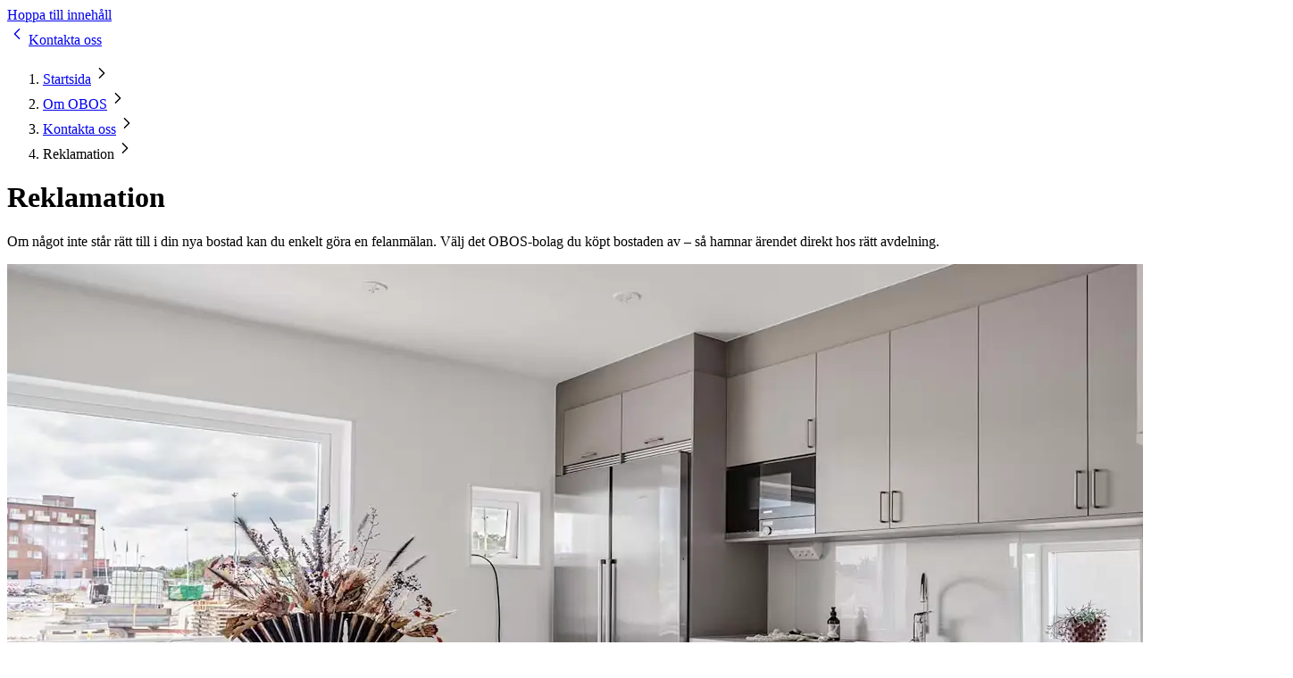

--- FILE ---
content_type: text/html; charset=utf-8
request_url: https://obos.se/om-obos/kontakt/reklamation
body_size: 9523
content:
<!DOCTYPE html><html lang="sv-SE" class=""><head><meta charSet="utf-8"/><meta name="viewport" content="width=device-width, initial-scale=1"/><link rel="preload" as="image" imageSrcSet="https://cdn.sanity.io/images/tq6w17ny/prod/42295ac06dde6a2a52cdc8bbe23821b7ad0b5314-1440x810.heif?w=640&amp;h=360&amp;auto=format&amp;fit=min 640w, https://cdn.sanity.io/images/tq6w17ny/prod/42295ac06dde6a2a52cdc8bbe23821b7ad0b5314-1440x810.heif?w=750&amp;h=422&amp;auto=format&amp;fit=min 750w, https://cdn.sanity.io/images/tq6w17ny/prod/42295ac06dde6a2a52cdc8bbe23821b7ad0b5314-1440x810.heif?w=828&amp;h=466&amp;auto=format&amp;fit=min 828w, https://cdn.sanity.io/images/tq6w17ny/prod/42295ac06dde6a2a52cdc8bbe23821b7ad0b5314-1440x810.heif?w=1080&amp;h=608&amp;auto=format&amp;fit=min 1080w, https://cdn.sanity.io/images/tq6w17ny/prod/42295ac06dde6a2a52cdc8bbe23821b7ad0b5314-1440x810.heif?w=1200&amp;h=675&amp;auto=format&amp;fit=min 1200w, https://cdn.sanity.io/images/tq6w17ny/prod/42295ac06dde6a2a52cdc8bbe23821b7ad0b5314-1440x810.heif?w=1920&amp;h=1080&amp;auto=format&amp;fit=min 1920w, https://cdn.sanity.io/images/tq6w17ny/prod/42295ac06dde6a2a52cdc8bbe23821b7ad0b5314-1440x810.heif?w=2048&amp;h=1152&amp;auto=format&amp;fit=min 2048w, https://cdn.sanity.io/images/tq6w17ny/prod/42295ac06dde6a2a52cdc8bbe23821b7ad0b5314-1440x810.heif?w=3840&amp;h=2160&amp;auto=format&amp;fit=min 3840w" imageSizes="&quot;(max-width: 640px) 640px, 100vw (max-width: 1440px) 1440px, 100vw&quot;"/><link rel="stylesheet" href="/_next/static/chunks/a1b7e956da25081b.css" data-precedence="next"/><link rel="stylesheet" href="/_next/static/chunks/0998427d2aeca2dc.css" data-precedence="next"/><link rel="preload" as="script" fetchPriority="low" href="/_next/static/chunks/75e9d2eaab950383.js"/><script src="/_next/static/chunks/c71f74f08cda0462.js" async=""></script><script src="/_next/static/chunks/a54c65fe812619fc.js" async=""></script><script src="/_next/static/chunks/540a94458e6064ed.js" async=""></script><script src="/_next/static/chunks/2661e289ead7beea.js" async=""></script><script src="/_next/static/chunks/baede3b5ec63287c.js" async=""></script><script src="/_next/static/chunks/turbopack-e8f64eebcd1bfe6d.js" async=""></script><script src="/_next/static/chunks/b160cbf66ef79bf9.js" async=""></script><script src="/_next/static/chunks/ebde8a8d138b0bda.js" async=""></script><script src="/_next/static/chunks/cfc2aa62df225eb9.js" async=""></script><script src="/_next/static/chunks/16c9483f298476b3.js" async=""></script><script src="/_next/static/chunks/04439d9c5b41906c.js" async=""></script><script src="/_next/static/chunks/3185e98aa6532139.js" async=""></script><script src="/_next/static/chunks/765ce786b2e8f5a3.js" async=""></script><script src="/_next/static/chunks/347935c84d7cb733.js" async=""></script><script src="/_next/static/chunks/e2631b415de63887.js" async=""></script><script src="/_next/static/chunks/8046a6a9e44d9be1.js" async=""></script><script src="/_next/static/chunks/a025d16b566d71d6.js" async=""></script><link rel="modulepreload" href="https://obos.se/appshell/app-shell-se.js"/><link rel="preload" href="https://obos.se/collector.js" as="script" crossorigin=""/><link rel="preconnect" href="https://res.cloudinary.com"/><link rel="dns-prefetch" href="https://res.cloudinary.com"/><meta name="theme-color" content="#ffffff"/><link rel="icon" href="/favicon.ico" sizes="32x32"/><link rel="icon" href="/favicon.svg" type="image/svg+xml"/><link rel="apple-touch-icon" href="/apple-touch-icon.png"/><link rel="manifest" href="/manifest.webmanifest"/><link rel="preload" href="https://www.obos.no/fonts/OBOSText-Regular.woff2" as="font" type="font/woff2" crossorigin=""/><link rel="preload" href="https://www.obos.no/fonts/OBOSText-Medium.woff2" as="font" type="font/woff2" crossorigin=""/><link rel="preload" href="https://www.obos.no/fonts/OBOSDisplay-SemiBold.woff2" as="font" type="font/woff2" crossorigin=""/><link rel="modulepreload" href="https://obos.se/appshell/app-shell-se.js"/><title>Reklamation | OBOS</title><meta name="description" content="Om något inte står rätt till i din nya bostad kan du enkelt göra en felanmälan. Välj det OBOS-bolag du köpt bostaden av – så hamnar ärendet direkt hos rätt avdelning."/><meta name="robots" content="index"/><link rel="canonical" href="https://obos.se/om-obos/kontakt/reklamation"/><meta property="og:title" content="Reklamation | OBOS"/><meta property="og:description" content="Om något inte står rätt till i din nya bostad kan du enkelt göra en felanmälan. Välj det OBOS-bolag du köpt bostaden av – så hamnar ärendet direkt hos rätt avdelning."/><meta property="og:image" content="https://cdn.sanity.io/images/tq6w17ny/prod/42295ac06dde6a2a52cdc8bbe23821b7ad0b5314-1440x810.heif?rect=0,27,1440,756&amp;w=1200&amp;h=630&amp;auto=format"/><meta property="og:image:height" content="630"/><meta property="og:image:width" content="1200"/><meta name="twitter:card" content="summary_large_image"/><meta name="twitter:title" content="Reklamation | OBOS"/><meta name="twitter:description" content="Om något inte står rätt till i din nya bostad kan du enkelt göra en felanmälan. Välj det OBOS-bolag du köpt bostaden av – så hamnar ärendet direkt hos rätt avdelning."/><meta name="twitter:image" content="https://cdn.sanity.io/images/tq6w17ny/prod/42295ac06dde6a2a52cdc8bbe23821b7ad0b5314-1440x810.heif?rect=0,27,1440,756&amp;w=1200&amp;h=630&amp;auto=format"/><meta name="twitter:image:height" content="630"/><meta name="twitter:image:width" content="1200"/><script id="app-shell" type="module" crossorigin="" src="https://obos.se/appshell/app-shell-se.js"></script><meta name="sentry-trace" content="081e4c42dee38dcbf84fe65d9ef4a770-1a1cc9c433714c70-0"/><meta name="baggage" content="sentry-environment=prod,sentry-public_key=bc683e1a1db73a9b8afd93b4f6768031,sentry-trace_id=081e4c42dee38dcbf84fe65d9ef4a770,sentry-org_id=4507446359097344,sentry-sampled=false,sentry-sample_rand=0.28891565618154424,sentry-sample_rate=0.05"/><script src="/_next/static/chunks/a6dad97d9634a72d.js" noModule=""></script></head><body><div hidden=""><!--$--><!--/$--></div><a href="#main" class="sr-only focus:not-sr-only">Hoppa till innehåll</a><div class="page-layout"><obos-app-shell class="before:bg-white before:h-[3.75rem] block min-h-[3.75rem] before:absolute before:z-[100] before:left-0 before:right-0"></obos-app-shell><main class="page-layout-main" id="main"><div class="layout-grid-container" data-privacy-unmask="true"><a class="mt-4 md:hidden *:[svg]:shrink-0 *:[svg]:transition-transform hover:*:[svg]:motion-safe:-translate-x-1 group flex max-w-fit cursor-pointer items-center gap-3 rounded-md p-2.5 font-normal no-underline focus-visible:outline-focus" data-rac="" href="/om-obos/kontakt" tabindex="0" data-react-aria-pressable="true"><svg width="1.5em" height="1.5em" fill="none" viewBox="0 0 24 24" role="img" aria-hidden="true" class="-ml-[0.5em] duration-300"><path stroke="currentColor" stroke-linecap="round" stroke-linejoin="round" stroke-width="1.5" d="M13.6 17.2L8.39999 12L13.6 6.80005"></path></svg><span><span class="border-transparent border-y transition-colors duration-300 group-hover:border-b-black">Kontakta oss</span></span></a><template data-react-aria-hidden="true"></template><ol aria-label="Sökvägar" class="pt-7 max-md:hidden flex flex-wrap text-sm leading-6"><li class="group flex items-center" data-rac=""><a data-slot="link" class="*:[svg]:shrink-0 *:[svg]:transition-transform inline-flex cursor-pointer items-center gap-1 font-medium hover:no-underline focus-visible:outline-current focus-visible:outline-focus-offset data-disabled:cursor-default rounded-xs font-normal hover:underline focus-visible:outline-focus group-last:no-underline" data-rac="" href="/" tabindex="0" data-react-aria-pressable="true">Startsida</a><svg width="1.5em" height="1.5em" fill="none" viewBox="0 0 24 24" role="img" aria-hidden="true" class="px-1 group-last:hidden"><path stroke="currentColor" stroke-linecap="round" stroke-linejoin="round" stroke-width="1.5" d="M9.39999 6.80005L14.6 12L9.39999 17.2"></path></svg></li><li class="group flex items-center" data-rac=""><a data-slot="link" class="*:[svg]:shrink-0 *:[svg]:transition-transform inline-flex cursor-pointer items-center gap-1 font-medium hover:no-underline focus-visible:outline-current focus-visible:outline-focus-offset data-disabled:cursor-default rounded-xs font-normal hover:underline focus-visible:outline-focus group-last:no-underline" data-rac="" href="/om-obos" tabindex="0" data-react-aria-pressable="true">Om OBOS</a><svg width="1.5em" height="1.5em" fill="none" viewBox="0 0 24 24" role="img" aria-hidden="true" class="px-1 group-last:hidden"><path stroke="currentColor" stroke-linecap="round" stroke-linejoin="round" stroke-width="1.5" d="M9.39999 6.80005L14.6 12L9.39999 17.2"></path></svg></li><li class="group flex items-center" data-rac=""><a data-slot="link" class="*:[svg]:shrink-0 *:[svg]:transition-transform inline-flex cursor-pointer items-center gap-1 font-medium hover:no-underline focus-visible:outline-current focus-visible:outline-focus-offset data-disabled:cursor-default rounded-xs font-normal hover:underline focus-visible:outline-focus group-last:no-underline" data-rac="" href="/om-obos/kontakt" tabindex="0" data-react-aria-pressable="true">Kontakta oss</a><svg width="1.5em" height="1.5em" fill="none" viewBox="0 0 24 24" role="img" aria-hidden="true" class="px-1 group-last:hidden"><path stroke="currentColor" stroke-linecap="round" stroke-linejoin="round" stroke-width="1.5" d="M9.39999 6.80005L14.6 12L9.39999 17.2"></path></svg></li><li class="group flex items-center" data-rac="" data-disabled="true" data-current="true">Reklamation<svg width="1.5em" height="1.5em" fill="none" viewBox="0 0 24 24" role="img" aria-hidden="true" class="px-1 group-last:hidden"><path stroke="currentColor" stroke-linecap="round" stroke-linejoin="round" stroke-width="1.5" d="M9.39999 6.80005L14.6 12L9.39999 17.2"></path></svg></li></ol><div class="container px-0 grid lg:grid-cols-12 lg:gap-x-12 xl:gap-x-16 gap-y-10 lg:gap-y-12 *:data-[slot=&quot;content&quot;]:grid *:data-[slot=&quot;content&quot;]:gap-y-3 *:data-[slot=&quot;media&quot;]:*:object-cover *:data-[slot=&quot;carousel&quot;]:overflow-hidden *:data-[slot=&quot;carousel&quot;]:rounded-3xl **:data-[slot=&quot;carousel-item&quot;]:basis-full lg:*:data-[slot=&quot;content&quot;]:gap-y-4 lg:*:data-[slot=&quot;content&quot;]:col-span-9 *:not-data-[slot=&quot;content&quot;]:not-data-[slot=&quot;media&quot;]:w-fit lg:*:not-data-[slot=&quot;content&quot;]:not-data-[slot=&quot;media&quot;]:not-data-[slot=&quot;carousel&quot;]:col-span-3 lg:*:not-data-[slot=&quot;content&quot;]:not-data-[slot=&quot;media&quot;]:justify-self-end lg:*:data-[slot=&quot;media&quot;]:col-span-full *:data-[slot=&quot;media&quot;]:*:w-full lg:*:data-[slot=&quot;carousel&quot;]:col-span-full lg:items-end *:data-[slot=&quot;media&quot;]:*:aspect-[1/1] sm:*:data-[slot=&quot;media&quot;]:*:aspect-4/3 md:*:data-[slot=&quot;media&quot;]:*:aspect-3/2 lg:*:data-[slot=&quot;media&quot;]:*:aspect-2/1 *:data-[slot=&quot;media&quot;]:*:rounded-3xl **:data-[slot=&quot;carousel-controls&quot;]:absolute *:data-[slot=&quot;carousel&quot;]:relative **:data-[slot=&quot;carousel-controls&quot;]:right-4 **:data-[slot=&quot;carousel-controls&quot;]:bottom-4 **:data-[slot=&quot;carousel-container&quot;]:rounded-3xl py-main-content py-main-content"><div data-slot="content"><h1 class="hyphens-auto text-pretty [word-break:break-word] heading-l" data-slot="heading">Reklamation</h1><p class="heading-s">Om något inte står rätt till i din nya bostad kan du enkelt göra en felanmälan. Välj det OBOS-bolag du köpt bostaden av – så hamnar ärendet direkt hos rätt avdelning.</p><div role="presentation" class="flex flex-wrap gap-3 *:w-fit" data-rac=""></div></div><div class="" data-slot="media"><img alt="Kök i ett OBOS hus" width="1440" height="810" decoding="async" data-nimg="1" style="color:transparent" sizes="&quot;(max-width: 640px) 640px, 100vw (max-width: 1440px) 1440px, 100vw&quot;" srcSet="https://cdn.sanity.io/images/tq6w17ny/prod/42295ac06dde6a2a52cdc8bbe23821b7ad0b5314-1440x810.heif?w=640&amp;h=360&amp;auto=format&amp;fit=min 640w, https://cdn.sanity.io/images/tq6w17ny/prod/42295ac06dde6a2a52cdc8bbe23821b7ad0b5314-1440x810.heif?w=750&amp;h=422&amp;auto=format&amp;fit=min 750w, https://cdn.sanity.io/images/tq6w17ny/prod/42295ac06dde6a2a52cdc8bbe23821b7ad0b5314-1440x810.heif?w=828&amp;h=466&amp;auto=format&amp;fit=min 828w, https://cdn.sanity.io/images/tq6w17ny/prod/42295ac06dde6a2a52cdc8bbe23821b7ad0b5314-1440x810.heif?w=1080&amp;h=608&amp;auto=format&amp;fit=min 1080w, https://cdn.sanity.io/images/tq6w17ny/prod/42295ac06dde6a2a52cdc8bbe23821b7ad0b5314-1440x810.heif?w=1200&amp;h=675&amp;auto=format&amp;fit=min 1200w, https://cdn.sanity.io/images/tq6w17ny/prod/42295ac06dde6a2a52cdc8bbe23821b7ad0b5314-1440x810.heif?w=1920&amp;h=1080&amp;auto=format&amp;fit=min 1920w, https://cdn.sanity.io/images/tq6w17ny/prod/42295ac06dde6a2a52cdc8bbe23821b7ad0b5314-1440x810.heif?w=2048&amp;h=1152&amp;auto=format&amp;fit=min 2048w, https://cdn.sanity.io/images/tq6w17ny/prod/42295ac06dde6a2a52cdc8bbe23821b7ad0b5314-1440x810.heif?w=3840&amp;h=2160&amp;auto=format&amp;fit=min 3840w" src="https://cdn.sanity.io/images/tq6w17ny/prod/42295ac06dde6a2a52cdc8bbe23821b7ad0b5314-1440x810.heif?w=3840&amp;h=2160&amp;auto=format&amp;fit=min"/></div></div><div class="layout-grid-gap-x my-8 grid gap-y-10 md:grid-cols-12 lg:gap-y-18 xl:gap-y-36"><section data-block="link-list" class="max-md:!order-[initial] md:col-span-8 grid gap-y-4" style="order:0"><h2 class="hyphens-auto [word-break:break-word] heading-m" data-slot="heading">Gör felanmälan till rätt bolag</h2><ul class="" data-slot="link-list"><li data-slot="link-list-item"><a data-slot="link" class="*:[svg]:shrink-0 *:[svg]:transition-transform inline-flex cursor-pointer items-center gap-1 font-medium hover:no-underline focus-visible:outline-current focus-visible:outline-focus-offset data-disabled:cursor-default" data-rac="" href="https://www.myresjohus.se/om-myresjohus/kontakta-oss/reklamation/" tabindex="0" data-react-aria-pressable="true">Reklamation Myresjöhus<svg width="1.5em" height="1.5em" fill="none" viewBox="0 0 24 24" role="img" aria-hidden="true"><path stroke="currentColor" stroke-linecap="round" stroke-linejoin="round" stroke-width="1.5" d="M19 12H5M13.8 6.80005 19 12 13.8 17.2"></path></svg></a></li><li data-slot="link-list-item"><a data-slot="link" class="*:[svg]:shrink-0 *:[svg]:transition-transform inline-flex cursor-pointer items-center gap-1 font-medium hover:no-underline focus-visible:outline-current focus-visible:outline-focus-offset data-disabled:cursor-default" data-rac="" href="https://intern.obos.se/reklamation/obos-karnhem?_gl=1*qtryih*_gcl_aw*R0NMLjE3NjM5ODM4MDEuQ2owS0NRaUFvWkRKQmhDMEFSSXNBRVJQLUY4LWstcm85VTNXd0hoRXBEOEQxMC0wQm8tNGpTV040dmthcUZyVG9qdGM0RnpJc2ZWbTNWZ2FBalA4RUFMd193Y0I.*_gcl_au*NDc0NDEzNTQ0LjE3NTk4Mjc5MDE.*_ga*OTQ3MTIwMjIxLjE3NTk0NzM5NzU.*_ga_P2G8GJYE7L*czE3NjQwNTU1MzkkbzYkZzEkdDE3NjQwNTk4NzgkajEwJGwwJGgxNTk1NzcxOTQ4*_fplc*WXRUQWF4Y0NHd2Zia3RZajVkUUVkaFUlMkZiTkdHa2tWdlY0SjBjYktBMWZuS2R3MHI5YWRLc29nQVJpbnduTUtDdUVDWWlLU2NjTndIUzJCMDhVNWVnRjFpQ3pYR0NEUUo4JTJGSkM4NTFtTnQ4ejZIaTJUY1NVTU5rTXJNSnVJZyUzRCUzRA.." tabindex="0" data-react-aria-pressable="true">Reklamation OBOS Kärnhem<svg width="1.5em" height="1.5em" fill="none" viewBox="0 0 24 24" role="img" aria-hidden="true"><path stroke="currentColor" stroke-linecap="round" stroke-linejoin="round" stroke-width="1.5" d="M19 12H5M13.8 6.80005 19 12 13.8 17.2"></path></svg></a></li><li data-slot="link-list-item"><a data-slot="link" class="*:[svg]:shrink-0 *:[svg]:transition-transform inline-flex cursor-pointer items-center gap-1 font-medium hover:no-underline focus-visible:outline-current focus-visible:outline-focus-offset data-disabled:cursor-default" data-rac="" href="https://intern.obos.se/reklamation/obos-nya-hem/?_gl=1*9gtoh4*_gcl_aw*R0NMLjE3NjM5ODM4MDEuQ2owS0NRaUFvWkRKQmhDMEFSSXNBRVJQLUY4LWstcm85VTNXd0hoRXBEOEQxMC0wQm8tNGpTV040dmthcUZyVG9qdGM0RnpJc2ZWbTNWZ2FBalA4RUFMd193Y0I.*_gcl_au*NDc0NDEzNTQ0LjE3NTk4Mjc5MDE.*_ga*OTQ3MTIwMjIxLjE3NTk0NzM5NzU.*_ga_P2G8GJYE7L*czE3NjQwNTU1MzkkbzYkZzEkdDE3NjQwNTk5MjIkajQwJGwwJGg1OTI3ODg4ODY.*_fplc*WXRUQWF4Y0NHd2Zia3RZajVkUUVkaFUlMkZiTkdHa2tWdlY0SjBjYktBMWZuS2R3MHI5YWRLc29nQVJpbnduTUtDdUVDWWlLU2NjTndIUzJCMDhVNWVnRjFpQ3pYR0NEUUo4JTJGSkM4NTFtTnQ4ejZIaTJUY1NVTU5rTXJNSnVJZyUzRCUzRA.." tabindex="0" data-react-aria-pressable="true">Reklamation OBOS Nya hem<svg width="1.5em" height="1.5em" fill="none" viewBox="0 0 24 24" role="img" aria-hidden="true"><path stroke="currentColor" stroke-linecap="round" stroke-linejoin="round" stroke-width="1.5" d="M19 12H5M13.8 6.80005 19 12 13.8 17.2"></path></svg></a></li><li data-slot="link-list-item"><a data-slot="link" class="*:[svg]:shrink-0 *:[svg]:transition-transform inline-flex cursor-pointer items-center gap-1 font-medium hover:no-underline focus-visible:outline-current focus-visible:outline-focus-offset data-disabled:cursor-default" data-rac="" href="https://intern.obos.se/reklamation/obos-projektutveckling/?_gl=1*13lwzkl*_gcl_aw*R0NMLjE3NjM5ODM4MDEuQ2owS0NRaUFvWkRKQmhDMEFSSXNBRVJQLUY4LWstcm85VTNXd0hoRXBEOEQxMC0wQm8tNGpTV040dmthcUZyVG9qdGM0RnpJc2ZWbTNWZ2FBalA4RUFMd193Y0I.*_gcl_au*NDc0NDEzNTQ0LjE3NTk4Mjc5MDE.*_ga*OTQ3MTIwMjIxLjE3NTk0NzM5NzU.*_ga_P2G8GJYE7L*czE3NjQwNTU1MzkkbzYkZzEkdDE3NjQwNTk5NTIkajEwJGwwJGg1MDk0NDY1NTM.*_fplc*WXRUQWF4Y0NHd2Zia3RZajVkUUVkaFUlMkZiTkdHa2tWdlY0SjBjYktBMWZuS2R3MHI5YWRLc29nQVJpbnduTUtDdUVDWWlLU2NjTndIUzJCMDhVNWVnRjFpQ3pYR0NEUUo4JTJGSkM4NTFtTnQ4ejZIaTJUY1NVTU5rTXJNSnVJZyUzRCUzRA.." tabindex="0" data-react-aria-pressable="true">Reklamation OBOS Projektutveckling<svg width="1.5em" height="1.5em" fill="none" viewBox="0 0 24 24" role="img" aria-hidden="true"><path stroke="currentColor" stroke-linecap="round" stroke-linejoin="round" stroke-width="1.5" d="M19 12H5M13.8 6.80005 19 12 13.8 17.2"></path></svg></a></li><li data-slot="link-list-item"><a data-slot="link" class="*:[svg]:shrink-0 *:[svg]:transition-transform inline-flex cursor-pointer items-center gap-1 font-medium hover:no-underline focus-visible:outline-current focus-visible:outline-focus-offset data-disabled:cursor-default" data-rac="" href="https://www.smalandsvillan.se/om-oss/kontakta-oss/reklamation/" tabindex="0" data-react-aria-pressable="true">Reklamation SmålandsVillan<svg width="1.5em" height="1.5em" fill="none" viewBox="0 0 24 24" role="img" aria-hidden="true"><path stroke="currentColor" stroke-linecap="round" stroke-linejoin="round" stroke-width="1.5" d="M19 12H5M13.8 6.80005 19 12 13.8 17.2"></path></svg></a></li></ul></section></div></div><!--$--><!--/$--></main><obos-footer></obos-footer></div><script src="/_next/static/chunks/75e9d2eaab950383.js" id="_R_" async=""></script><script>(self.__next_f=self.__next_f||[]).push([0])</script><script>self.__next_f.push([1,"1:\"$Sreact.fragment\"\n2:I[339756,[\"/_next/static/chunks/b160cbf66ef79bf9.js\",\"/_next/static/chunks/ebde8a8d138b0bda.js\",\"/_next/static/chunks/cfc2aa62df225eb9.js\"],\"default\"]\n3:I[837457,[\"/_next/static/chunks/b160cbf66ef79bf9.js\",\"/_next/static/chunks/ebde8a8d138b0bda.js\",\"/_next/static/chunks/cfc2aa62df225eb9.js\"],\"default\"]\n6:I[897367,[\"/_next/static/chunks/b160cbf66ef79bf9.js\",\"/_next/static/chunks/ebde8a8d138b0bda.js\",\"/_next/static/chunks/cfc2aa62df225eb9.js\"],\"OutletBoundary\"]\n7:\"$Sreact.suspense\"\n9:I[897367,[\"/_next/static/chunks/b160cbf66ef79bf9.js\",\"/_next/static/chunks/ebde8a8d138b0bda.js\",\"/_next/static/chunks/cfc2aa62df225eb9.js\"],\"ViewportBoundary\"]\nb:I[897367,[\"/_next/static/chunks/b160cbf66ef79bf9.js\",\"/_next/static/chunks/ebde8a8d138b0bda.js\",\"/_next/static/chunks/cfc2aa62df225eb9.js\"],\"MetadataBoundary\"]\nd:I[953403,[\"/_next/static/chunks/b160cbf66ef79bf9.js\",\"/_next/static/chunks/ebde8a8d138b0bda.js\",\"/_next/static/chunks/cfc2aa62df225eb9.js\"],\"default\"]\ne:I[479520,[\"/_next/static/chunks/16c9483f298476b3.js\",\"/_next/static/chunks/04439d9c5b41906c.js\",\"/_next/static/chunks/3185e98aa6532139.js\",\"/_next/static/chunks/765ce786b2e8f5a3.js\",\"/_next/static/chunks/347935c84d7cb733.js\",\"/_next/static/chunks/e2631b415de63887.js\"],\"\"]\nf:I[641310,[\"/_next/static/chunks/16c9483f298476b3.js\",\"/_next/static/chunks/04439d9c5b41906c.js\",\"/_next/static/chunks/3185e98aa6532139.js\",\"/_next/static/chunks/765ce786b2e8f5a3.js\",\"/_next/static/chunks/347935c84d7cb733.js\",\"/_next/static/chunks/e2631b415de63887.js\"],\"A\"]\n10:I[422851,[\"/_next/static/chunks/16c9483f298476b3.js\",\"/_next/static/chunks/04439d9c5b41906c.js\",\"/_next/static/chunks/3185e98aa6532139.js\",\"/_next/static/chunks/765ce786b2e8f5a3.js\",\"/_next/static/chunks/347935c84d7cb733.js\",\"/_next/static/chunks/e2631b415de63887.js\"],\"O\"]\n11:I[324258,[\"/_next/static/chunks/16c9483f298476b3.js\",\"/_next/static/chunks/04439d9c5b41906c.js\",\"/_next/static/chunks/3185e98aa6532139.js\",\"/_next/static/chunks/765ce786b2e8f5a3.js\",\"/_next/static/chunks/347935c84d7cb733.js\",\"/_next/static/chunks/e2631b415de63887.js\"],\"isInternalLink\"]\n12:I[851720,[\"/_next/static/chunks/16c9483f298476b3.js\",\"/_next/static/chunks/04439d9c5b41906c.js\",\"/_next/static/chunks/3185e98aa6532139.js\",\"/_next/static/chunks/765ce786b2e8f5a3.js\",\"/_next/static/chunks/347935c84d7cb733.js\",\"/_next/static/chunks/e2631b415de63887.js\"],\"I18nClientProvider\"]\n13:I[786875,[\"/_next/static/chunks/16c9483f298476b3.js\",\"/_next/static/chunks/04439d9c5b41906c.js\",\"/_next/static/chunks/3185e98aa6532139.js\",\"/_next/static/chunks/765ce786b2e8f5a3.js\",\"/_next/static/chunks/347935c84d7cb733.js\",\"/_next/static/chunks/e2631b415de63887.js\"],\"ClientProviders\"]\n14:I[504336,[\"/_next/static/chunks/16c9483f298476b3.js\",\"/_next/static/chunks/04439d9c5b41906c.js\",\"/_next/static/chunks/3185e98aa6532139.js\",\"/_next/static/chunks/765ce786b2e8f5a3.js\",\"/_next/static/chunks/347935c84d7cb733.js\",\"/_next/static/chunks/e2631b415de63887.js\",\"/_next/static/chunks/8046a6a9e44d9be1.js\",\"/_next/static/chunks/ebde8a8d138b0bda.js\"],\"default\"]\n:HL[\"/_next/static/chunks/a1b7e956da25081b.css\",\"style\"]\n:HL[\"/_next/static/chunks/0998427d2aeca2dc.css\",\"style\"]\n:HL[\"https://www.obos.no/fonts/OBOSText-Regular.woff2\",\"font\",{\"crossOrigin\":\"\",\"type\":\"font/woff2\"}]\n:HL[\"https://www.obos.no/fonts/OBOSText-Medium.woff2\",\"font\",{\"crossOrigin\":\"\",\"type\":\"font/woff2\"}]\n:HL[\"https://www.obos.no/fonts/OBOSDisplay-SemiBold.woff2\",\"font\",{\"crossOrigin\":\"\",\"type\":\"font/woff2\"}]\n:Hm\"https://obos.se/appshell/app-shell-se.js\"\n"])</script><script>self.__next_f.push([1,"0:{\"P\":null,\"b\":\"7YCLhUra9wgGg4xpJThDL\",\"c\":[\"\",\"om-obos\",\"kontakt\",\"reklamation\"],\"q\":\"\",\"i\":false,\"f\":[[[\"\",{\"children\":[\"se\",{\"children\":[[\"slug\",\"om-obos/kontakt/reklamation\",\"c\"],{\"children\":[\"__PAGE__\",{}]}]},\"$undefined\",\"$undefined\",true]}],[[\"$\",\"$1\",\"c\",{\"children\":[null,[\"$\",\"$L2\",null,{\"parallelRouterKey\":\"children\",\"error\":\"$undefined\",\"errorStyles\":\"$undefined\",\"errorScripts\":\"$undefined\",\"template\":[\"$\",\"$L3\",null,{}],\"templateStyles\":\"$undefined\",\"templateScripts\":\"$undefined\",\"notFound\":[[[\"$\",\"title\",null,{\"children\":\"404: This page could not be found.\"}],[\"$\",\"div\",null,{\"style\":{\"fontFamily\":\"system-ui,\\\"Segoe UI\\\",Roboto,Helvetica,Arial,sans-serif,\\\"Apple Color Emoji\\\",\\\"Segoe UI Emoji\\\"\",\"height\":\"100vh\",\"textAlign\":\"center\",\"display\":\"flex\",\"flexDirection\":\"column\",\"alignItems\":\"center\",\"justifyContent\":\"center\"},\"children\":[\"$\",\"div\",null,{\"children\":[[\"$\",\"style\",null,{\"dangerouslySetInnerHTML\":{\"__html\":\"body{color:#000;background:#fff;margin:0}.next-error-h1{border-right:1px solid rgba(0,0,0,.3)}@media (prefers-color-scheme:dark){body{color:#fff;background:#000}.next-error-h1{border-right:1px solid rgba(255,255,255,.3)}}\"}}],[\"$\",\"h1\",null,{\"className\":\"next-error-h1\",\"style\":{\"display\":\"inline-block\",\"margin\":\"0 20px 0 0\",\"padding\":\"0 23px 0 0\",\"fontSize\":24,\"fontWeight\":500,\"verticalAlign\":\"top\",\"lineHeight\":\"49px\"},\"children\":404}],[\"$\",\"div\",null,{\"style\":{\"display\":\"inline-block\"},\"children\":[\"$\",\"h2\",null,{\"style\":{\"fontSize\":14,\"fontWeight\":400,\"lineHeight\":\"49px\",\"margin\":0},\"children\":\"This page could not be found.\"}]}]]}]}]],[]],\"forbidden\":\"$undefined\",\"unauthorized\":\"$undefined\"}]]}],{\"children\":[[\"$\",\"$1\",\"c\",{\"children\":[[[\"$\",\"link\",\"0\",{\"rel\":\"stylesheet\",\"href\":\"/_next/static/chunks/a1b7e956da25081b.css\",\"precedence\":\"next\",\"crossOrigin\":\"$undefined\",\"nonce\":\"$undefined\"}],[\"$\",\"script\",\"script-0\",{\"src\":\"/_next/static/chunks/16c9483f298476b3.js\",\"async\":true,\"nonce\":\"$undefined\"}],[\"$\",\"script\",\"script-1\",{\"src\":\"/_next/static/chunks/04439d9c5b41906c.js\",\"async\":true,\"nonce\":\"$undefined\"}],[\"$\",\"script\",\"script-2\",{\"src\":\"/_next/static/chunks/3185e98aa6532139.js\",\"async\":true,\"nonce\":\"$undefined\"}],[\"$\",\"script\",\"script-3\",{\"src\":\"/_next/static/chunks/765ce786b2e8f5a3.js\",\"async\":true,\"nonce\":\"$undefined\"}],[\"$\",\"script\",\"script-4\",{\"src\":\"/_next/static/chunks/347935c84d7cb733.js\",\"async\":true,\"nonce\":\"$undefined\"}],[\"$\",\"script\",\"script-5\",{\"src\":\"/_next/static/chunks/e2631b415de63887.js\",\"async\":true,\"nonce\":\"$undefined\"}]],\"$L4\"]}],{\"children\":[[\"$\",\"$1\",\"c\",{\"children\":[null,[\"$\",\"$L2\",null,{\"parallelRouterKey\":\"children\",\"error\":\"$undefined\",\"errorStyles\":\"$undefined\",\"errorScripts\":\"$undefined\",\"template\":[\"$\",\"$L3\",null,{}],\"templateStyles\":\"$undefined\",\"templateScripts\":\"$undefined\",\"notFound\":\"$undefined\",\"forbidden\":\"$undefined\",\"unauthorized\":\"$undefined\"}]]}],{\"children\":[[\"$\",\"$1\",\"c\",{\"children\":[\"$L5\",[[\"$\",\"link\",\"0\",{\"rel\":\"stylesheet\",\"href\":\"/_next/static/chunks/0998427d2aeca2dc.css\",\"precedence\":\"next\",\"crossOrigin\":\"$undefined\",\"nonce\":\"$undefined\"}],[\"$\",\"script\",\"script-0\",{\"src\":\"/_next/static/chunks/a025d16b566d71d6.js\",\"async\":true,\"nonce\":\"$undefined\"}]],[\"$\",\"$L6\",null,{\"children\":[\"$\",\"$7\",null,{\"name\":\"Next.MetadataOutlet\",\"children\":\"$@8\"}]}]]}],{},null,false,false]},null,false,false]},null,false,false]},null,false,false],[\"$\",\"$1\",\"h\",{\"children\":[null,[\"$\",\"$L9\",null,{\"children\":\"$La\"}],[\"$\",\"div\",null,{\"hidden\":true,\"children\":[\"$\",\"$Lb\",null,{\"children\":[\"$\",\"$7\",null,{\"name\":\"Next.Metadata\",\"children\":\"$Lc\"}]}]}],null]}],false]],\"m\":\"$undefined\",\"G\":[\"$d\",[[\"$\",\"link\",\"0\",{\"rel\":\"stylesheet\",\"href\":\"/_next/static/chunks/a1b7e956da25081b.css\",\"precedence\":\"next\",\"crossOrigin\":\"$undefined\",\"nonce\":\"$undefined\"}]]],\"S\":false}\n"])</script><script>self.__next_f.push([1,"4:[\"$\",\"html\",null,{\"lang\":\"sv-SE\",\"className\":\"\",\"children\":[[\"$\",\"head\",null,{\"children\":[[\"$\",\"link\",null,{\"rel\":\"preconnect\",\"href\":\"https://res.cloudinary.com\"}],[\"$\",\"link\",null,{\"rel\":\"dns-prefetch\",\"href\":\"https://res.cloudinary.com\"}],[\"$\",\"meta\",null,{\"name\":\"theme-color\",\"content\":\"#ffffff\"}],[[\"$\",\"link\",null,{\"rel\":\"icon\",\"href\":\"/favicon.ico\",\"sizes\":\"32x32\"}],[\"$\",\"link\",null,{\"rel\":\"icon\",\"href\":\"/favicon.svg\",\"type\":\"image/svg+xml\"}],[\"$\",\"link\",null,{\"rel\":\"apple-touch-icon\",\"href\":\"/apple-touch-icon.png\"}],[\"$\",\"link\",null,{\"rel\":\"manifest\",\"href\":\"/manifest.webmanifest\"}]],false,[\"$\",\"$Le\",null,{\"src\":\"https://obos.se/collector.js\",\"strategy\":\"afterInteractive\",\"type\":\"module\",\"id\":\"collector-script\",\"data-api-key\":\"4426822b50f2893bb0bc6cd74521848c\",\"data-app-name\":\"nettsted-frontend\",\"data-collect-url\":\"$undefined\",\"data-dangerously-ignore-consent\":\"$undefined\",\"data-session-replay-collect-url\":\"$undefined\",\"data-enable-session-replay\":true,\"crossOrigin\":\"\"}],[\"$\",\"link\",null,{\"rel\":\"preload\",\"href\":\"https://www.obos.no/fonts/OBOSText-Regular.woff2\",\"as\":\"font\",\"type\":\"font/woff2\",\"crossOrigin\":\"\"}],[\"$\",\"link\",null,{\"rel\":\"preload\",\"href\":\"https://www.obos.no/fonts/OBOSText-Medium.woff2\",\"as\":\"font\",\"type\":\"font/woff2\",\"crossOrigin\":\"\"}],[\"$\",\"link\",null,{\"rel\":\"preload\",\"href\":\"https://www.obos.no/fonts/OBOSDisplay-SemiBold.woff2\",\"as\":\"font\",\"type\":\"font/woff2\",\"crossOrigin\":\"\"}],[[\"$\",\"link\",null,{\"rel\":\"modulepreload\",\"href\":\"https://obos.se/appshell/app-shell-se.js\"}],[\"$\",\"script\",null,{\"id\":\"app-shell\",\"type\":\"module\",\"crossOrigin\":\"\",\"src\":\"https://obos.se/appshell/app-shell-se.js\"}],[\"$\",\"$Lf\",null,{}]]]}],[\"$\",\"body\",null,{\"children\":[[\"$\",\"a\",null,{\"href\":\"#main\",\"className\":\"sr-only focus:not-sr-only\",\"children\":\"Hoppa till innehåll\"}],[\"$\",\"div\",null,{\"className\":\"page-layout\",\"children\":[[\"$\",\"$L10\",null,{\"isInternalLink\":\"$11\",\"isWhiteBannerEnabled\":true}],[\"$\",\"main\",null,{\"className\":\"page-layout-main\",\"id\":\"main\",\"children\":[\"$\",\"$L12\",null,{\"locale\":\"sv\",\"messages\":{\"1yMmBK\":[\"Pris från \u003c0/\u003e\"],\"2AFIS/\":[\"Jobba hos oss\"],\"5nG4EH\":[\"Du är i förhandsvisningsläge. Tryck på den här bannern för att slå av förhandsvisning\"],\"8KfCRt\":[\"Relaterade artiklar\"],\"8qFoqZ\":[\"Halvera kontantinsatsen med OBOS Deläga i utvalda projekt\"],\"A2gC+j\":[\"Se alla bostäder\"],\"AYnPO0\":[\"Text\"],\"J3pMce\":[\"Sida \",[\"page\"]],\"MimVzt\":[\"Läs mer\"],\"O7SW7R\":[\"Nyheter\"],\"PUn7qZ\":[\"Startsida\"],\"PrX+B3\":[[\"0\"],\" lediga bostäder\"],\"REM+Iz\":[\"Vi har inga lediga tjänster just nu.\"],\"UNP6Ro\":[\"Om OBOS\"],\"Ue7fOG\":[\"Gå till föregående sida\"],\"WBxuMf\":[\"Publicerad\"],\"WZZDGo\":[\"Köpanmälan öppen till \u003c0/\u003e\"],\"Xxr1vx\":[\"Lediga jobb\"],\"Z46vy0\":[\"Inflyttningsklara bostäder\"],\"bdlnI6\":[\"Storlek från \",[\"0\"],\" – \",[\"1\"],\" m²\"],\"e2hpe8\":[\"Uppdaterad\"],\"ewQyCC\":[\"Paginering för nyheter\"],\"iI2BXG\":[\"Gå till nästa sida\"],\"irz+qZ\":[\"Här hittar du tjänster som vi just nu söker nya medarbetare till inom OBOS i Sverige.\"],\"nSZD2l\":[\"Försäljningsstart den \u003c0/\u003e\"],\"oSCUjQ\":[\"Inspiration\"],\"qfAJQ3\":[\"Se alla inflyttningsklara bostäder\"],\"vXagu6\":[\"Inflyttning från \",[\"0\"],\" \",[\"1\"]],\"yAoVDV\":[\"Spela upp video\"]},\"children\":[\"$\",\"$L13\",null,{\"locale\":\"sv\",\"isInternalLink\":\"$11\",\"children\":[false,[\"$\",\"$L2\",null,{\"parallelRouterKey\":\"children\",\"error\":\"$14\",\"errorStyles\":[],\"errorScripts\":[[\"$\",\"script\",\"script-0\",{\"src\":\"/_next/static/chunks/8046a6a9e44d9be1.js\",\"async\":true}],[\"$\",\"script\",\"script-1\",{\"src\":\"/_next/static/chunks/ebde8a8d138b0bda.js\",\"async\":true}]],\"template\":[\"$\",\"$L3\",null,{}],\"templateStyles\":\"$undefined\",\"templateScripts\":\"$undefined\",\"notFound\":[[\"$\",\"div\",null,{\"className\":\"prose container-prose my-16\",\"children\":[[\"$\",\"h1\",null,{\"className\":\"text-center\",\"children\":\"Hoppsan, vi hittar inte sidan du söker\"}],[\"$\",\"p\",null,{\"className\":\"lead text-center\",\"children\":\"Sidan kanske är borttagen eller flyttad. Kontrollera stavningen och försök igen eller använd någon av länkarna nedan.\"}],[\"$\",\"div\",null,{\"className\":\"grid gap-4\",\"children\":[[\"$\",\"a\",null,{\"href\":\"/\",\"children\":\"Gå till startsidan\"}],[\"$\",\"a\",null,{\"href\":\"/hitta-bostad/sok-bostad\",\"children\":\"Sök bostad\"}],[\"$\",\"a\",null,{\"href\":\"/om-obos/kontakt\u003eKontaktuppgifter\",\"children\":\"Kontaktuppgifter\"}],[\"$\",\"a\",null,{\"href\":\"/medlem/medlemsservice\",\"children\":\"Medlemsservice\"}]]}]]}],[]],\"forbidden\":\"$undefined\",\"unauthorized\":\"$undefined\"}]]}]}]}],[\"$\",\"obos-footer\",null,{\"suppressHydrationWarning\":true}]]}]]}],[\"$\",\"$Le\",null,{\"id\":\"gtm-script\",\"strategy\":\"afterInteractive\",\"dangerouslySetInnerHTML\":{\"__html\":\"\\n    (function(w,d,s,l,i){w[l]=w[l]||[];w[l].push({'gtm.start':\\n    new Date().getTime(),event:'gtm.js'});var f=d.getElementsByTagName(s)[0],\\n    j=d.createElement(s),dl=l!='dataLayer'?'\u0026l='+l:'';j.async=true;j.src=\\n    'https://stm.obos.se/gtm.js?id='+i+dl;f.parentNode.insertBefore(j,f);\\n    })(window,document,'script','dataLayer', 'GTM-PPWKFMF');\\n  \"}}]]}]\n"])</script><script>self.__next_f.push([1,"a:[[\"$\",\"meta\",\"0\",{\"charSet\":\"utf-8\"}],[\"$\",\"meta\",\"1\",{\"name\":\"viewport\",\"content\":\"width=device-width, initial-scale=1\"}]]\n"])</script><script>self.__next_f.push([1,"8:null\n"])</script><script>self.__next_f.push([1,"c:[[\"$\",\"title\",\"0\",{\"children\":\"Reklamation | OBOS\"}],[\"$\",\"meta\",\"1\",{\"name\":\"description\",\"content\":\"Om något inte står rätt till i din nya bostad kan du enkelt göra en felanmälan. Välj det OBOS-bolag du köpt bostaden av – så hamnar ärendet direkt hos rätt avdelning.\"}],[\"$\",\"meta\",\"2\",{\"name\":\"robots\",\"content\":\"index\"}],[\"$\",\"link\",\"3\",{\"rel\":\"canonical\",\"href\":\"https://obos.se/om-obos/kontakt/reklamation\"}],[\"$\",\"meta\",\"4\",{\"property\":\"og:title\",\"content\":\"Reklamation | OBOS\"}],[\"$\",\"meta\",\"5\",{\"property\":\"og:description\",\"content\":\"Om något inte står rätt till i din nya bostad kan du enkelt göra en felanmälan. Välj det OBOS-bolag du köpt bostaden av – så hamnar ärendet direkt hos rätt avdelning.\"}],[\"$\",\"meta\",\"6\",{\"property\":\"og:image\",\"content\":\"https://cdn.sanity.io/images/tq6w17ny/prod/42295ac06dde6a2a52cdc8bbe23821b7ad0b5314-1440x810.heif?rect=0,27,1440,756\u0026w=1200\u0026h=630\u0026auto=format\"}],[\"$\",\"meta\",\"7\",{\"property\":\"og:image:height\",\"content\":\"630\"}],[\"$\",\"meta\",\"8\",{\"property\":\"og:image:width\",\"content\":\"1200\"}],[\"$\",\"meta\",\"9\",{\"name\":\"twitter:card\",\"content\":\"summary_large_image\"}],[\"$\",\"meta\",\"10\",{\"name\":\"twitter:title\",\"content\":\"Reklamation | OBOS\"}],[\"$\",\"meta\",\"11\",{\"name\":\"twitter:description\",\"content\":\"Om något inte står rätt till i din nya bostad kan du enkelt göra en felanmälan. Välj det OBOS-bolag du köpt bostaden av – så hamnar ärendet direkt hos rätt avdelning.\"}],[\"$\",\"meta\",\"12\",{\"name\":\"twitter:image\",\"content\":\"https://cdn.sanity.io/images/tq6w17ny/prod/42295ac06dde6a2a52cdc8bbe23821b7ad0b5314-1440x810.heif?rect=0,27,1440,756\u0026w=1200\u0026h=630\u0026auto=format\"}],[\"$\",\"meta\",\"13\",{\"name\":\"twitter:image:height\",\"content\":\"630\"}],[\"$\",\"meta\",\"14\",{\"name\":\"twitter:image:width\",\"content\":\"1200\"}]]\n"])</script><script>self.__next_f.push([1,"15:I[190309,[\"/_next/static/chunks/16c9483f298476b3.js\",\"/_next/static/chunks/04439d9c5b41906c.js\",\"/_next/static/chunks/3185e98aa6532139.js\",\"/_next/static/chunks/765ce786b2e8f5a3.js\",\"/_next/static/chunks/347935c84d7cb733.js\",\"/_next/static/chunks/e2631b415de63887.js\",\"/_next/static/chunks/a025d16b566d71d6.js\"],\"Backlink\"]\n16:I[190309,[\"/_next/static/chunks/16c9483f298476b3.js\",\"/_next/static/chunks/04439d9c5b41906c.js\",\"/_next/static/chunks/3185e98aa6532139.js\",\"/_next/static/chunks/765ce786b2e8f5a3.js\",\"/_next/static/chunks/347935c84d7cb733.js\",\"/_next/static/chunks/e2631b415de63887.js\",\"/_next/static/chunks/a025d16b566d71d6.js\"],\"Breadcrumbs\"]\n17:I[190309,[\"/_next/static/chunks/16c9483f298476b3.js\",\"/_next/static/chunks/04439d9c5b41906c.js\",\"/_next/static/chunks/3185e98aa6532139.js\",\"/_next/static/chunks/765ce786b2e8f5a3.js\",\"/_next/static/chunks/347935c84d7cb733.js\",\"/_next/static/chunks/e2631b415de63887.js\",\"/_next/static/chunks/a025d16b566d71d6.js\"],\"Breadcrumb\"]\n18:I[190309,[\"/_next/static/chunks/16c9483f298476b3.js\",\"/_next/static/chunks/04439d9c5b41906c.js\",\"/_next/static/chunks/3185e98aa6532139.js\",\"/_next/static/chunks/765ce786b2e8f5a3.js\",\"/_next/static/chunks/347935c84d7cb733.js\",\"/_next/static/chunks/e2631b415de63887.js\",\"/_next/static/chunks/a025d16b566d71d6.js\"],\"UNSAFE_Hero\"]\n19:I[190309,[\"/_next/static/chunks/16c9483f298476b3.js\",\"/_next/static/chunks/04439d9c5b41906c.js\",\"/_next/static/chunks/3185e98aa6532139.js\",\"/_next/static/chunks/765ce786b2e8f5a3.js\",\"/_next/static/chunks/347935c84d7cb733.js\",\"/_next/static/chunks/e2631b415de63887.js\",\"/_next/static/chunks/a025d16b566d71d6.js\"],\"Content\"]\n1a:I[190309,[\"/_next/static/chunks/16c9483f298476b3.js\",\"/_next/static/chunks/04439d9c5b41906c.js\",\"/_next/static/chunks/3185e98aa6532139.js\",\"/_next/static/chunks/765ce786b2e8f5a3.js\",\"/_next/static/chunks/347935c84d7cb733.js\",\"/_next/static/chunks/e2631b415de63887.js\",\"/_next/static/chunks/a025d16b566d71d6.js\"],\"Heading\"]\n1b:I[190309,[\"/_next/static/chunks/16c9483f298476b3.js\",\"/_next/static/chunks/04439d9c5b41906c.js\",\"/_next/static/chunks/3185e98aa6532139.js\",\"/_next/static/chunks/765ce786b2e8f5a3.js\",\"/_next/static/chunks/347935c84d7cb733.js\",\"/_next/static/chunks/e2631b415de63887.js\",\"/_next/static/chunks/a025d16b566d71d6.js\"],\"Group\"]\n1c:I[190309,[\"/_next/static/chunks/16c9483f298476b3.js\",\"/_next/static/chunks/04439d9c5b41906c.js\",\"/_next/static/chunks/3185e98aa6532139.js\",\"/_next/static/chunks/765ce786b2e8f5a3.js\",\"/_next/static/chunks/347935c84d7cb733.js\",\"/_next/static/chunks/e2631b415de63887.js\",\"/_next/static/chunks/a025d16b566d71d6.js\"],\"Media\"]\n1d:I[402463,[\"/_next/static/chunks/16c9483f298476b3.js\",\"/_next/static/chunks/04439d9c5b41906c.js\",\"/_next/static/chunks/3185e98aa6532139.js\",\"/_next/static/chunks/765ce786b2e8f5a3.js\",\"/_next/static/chunks/347935c84d7cb733.js\",\"/_next/static/chunks/e2631b415de63887.js\",\"/_next/static/chunks/a025d16b566d71d6.js\"],\"Image\"]\n1e:I[190309,[\"/_next/static/chunks/16c9483f298476b3.js\",\"/_next/static/chunks/04439d9c5b41906c.js\",\"/_next/static/chunks/3185e98aa6532139.js\",\"/_next/static/chunks/765ce786b2e8f5a3.js\",\"/_next/static/chunks/347935c84d7cb733.js\",\"/_next/static/chunks/e2631b415de63887.js\",\"/_next/static/chunks/a025d16b566d71d6.js\"],\"LinkList\"]\n1f:I[190309,[\"/_next/static/chunks/16c9483f298476b3.js\",\"/_next/static/chunks/04439d9c5b41906c.js\",\"/_next/static/chunks/3185e98aa6532139.js\",\"/_next/static/chunks/765ce786b2e8f5a3.js\",\"/_next/static/chunks/347935c84d7cb733.js\",\"/_next/static/chunks/e2631b415de63887.js\",\"/_next/static/chunks/a025d16b566d71d6.js\"],\"LinkListItem\"]\n20:I[190309,[\"/_next/static/chunks/16c9483f298476b3.js\",\"/_next/static/chunks/04439d9c5b41906c.js\",\"/_next/static/chunks/3185e98aa6532139.js\",\"/_next/static/chunks/765ce786b2e8f5a3.js\",\"/_next/static/chunks/347935c84d7cb733.js\",\"/_next/static/chunks/e2631b415de63887.js\",\"/_next/static/chunks/a025d16b566d71d6.js\"],\"UNSAFE_Link\"]\n"])</script><script>self.__next_f.push([1,"5:[\"$\",\"div\",null,{\"className\":\"layout-grid-container\",\"data-privacy-unmask\":true,\"children\":[[[\"$\",\"$L15\",null,{\"className\":\"mt-4 md:hidden\",\"href\":\"/om-obos/kontakt\",\"children\":\"Kontakta oss\"}],[\"$\",\"$L16\",null,{\"className\":\"pt-7 max-md:hidden\",\"children\":[[\"$\",\"$L17\",\"0\",{\"href\":\"/\",\"children\":\"Startsida\"}],[\"$\",\"$L17\",\"1\",{\"href\":\"/om-obos\",\"children\":\"Om OBOS\"}],[\"$\",\"$L17\",\"2\",{\"href\":\"/om-obos/kontakt\",\"children\":\"Kontakta oss\"}],[\"$\",\"$L17\",\"3\",{\"href\":\"$undefined\",\"children\":\"Reklamation\"}]]}]],[\"$\",\"$L18\",null,{\"variant\":\"standard\",\"className\":\"py-main-content\",\"children\":[[\"$\",\"$L19\",null,{\"children\":[[\"$\",\"$L1a\",null,{\"level\":1,\"size\":\"l\",\"children\":\"Reklamation\"}],[\"$\",\"p\",null,{\"className\":\"heading-s\",\"children\":\"Om något inte står rätt till i din nya bostad kan du enkelt göra en felanmälan. Välj det OBOS-bolag du köpt bostaden av – så hamnar ärendet direkt hos rätt avdelning.\"}],[\"$\",\"$L1b\",null,{\"children\":[]}]]}],[\"$\",\"$L1c\",null,{\"children\":[\"$\",\"$L1d\",null,{\"priority\":true,\"width\":1440,\"height\":810,\"alt\":\"Kök i ett OBOS hus\",\"src\":\"https://cdn.sanity.io/images/tq6w17ny/prod/42295ac06dde6a2a52cdc8bbe23821b7ad0b5314-1440x810.heif?w=1440\u0026h=810\u0026auto=format\",\"sizes\":\"\\\"(max-width: 640px) 640px, 100vw (max-width: 1440px) 1440px, 100vw\\\"\"}]}]]}],[\"$\",\"div\",null,{\"className\":\"layout-grid-gap-x my-8 grid gap-y-10 md:grid-cols-12 lg:gap-y-18 xl:gap-y-36\",\"children\":[[\"$\",\"section\",\"60d965348887\",{\"data-block\":\"link-list\",\"className\":\"max-md:!order-[initial] md:col-span-8 grid gap-y-4\",\"style\":{\"order\":0},\"children\":[[\"$\",\"$L1a\",null,{\"level\":2,\"size\":\"m\",\"className\":\"hyphens-auto [word-break:break-word]\",\"id\":\"$undefined\",\"children\":\"Gör felanmälan till rätt bolag\"}],[\"$\",\"$L1e\",null,{\"className\":\"\",\"children\":[[\"$\",\"$L1f\",\"5937cbe164f1\",{\"children\":[\"$\",\"$L20\",null,{\"href\":\"https://www.myresjohus.se/om-myresjohus/kontakta-oss/reklamation/\",\"target\":\"$undefined\",\"rel\":\"$undefined\",\"download\":false,\"children\":\"Reklamation Myresjöhus\"}]}],[\"$\",\"$L1f\",\"eb55d5ebd0f7\",{\"children\":[\"$\",\"$L20\",null,{\"href\":\"https://intern.obos.se/reklamation/obos-karnhem?_gl=1*qtryih*_gcl_aw*R0NMLjE3NjM5ODM4MDEuQ2owS0NRaUFvWkRKQmhDMEFSSXNBRVJQLUY4LWstcm85VTNXd0hoRXBEOEQxMC0wQm8tNGpTV040dmthcUZyVG9qdGM0RnpJc2ZWbTNWZ2FBalA4RUFMd193Y0I.*_gcl_au*NDc0NDEzNTQ0LjE3NTk4Mjc5MDE.*_ga*OTQ3MTIwMjIxLjE3NTk0NzM5NzU.*_ga_P2G8GJYE7L*czE3NjQwNTU1MzkkbzYkZzEkdDE3NjQwNTk4NzgkajEwJGwwJGgxNTk1NzcxOTQ4*_fplc*WXRUQWF4Y0NHd2Zia3RZajVkUUVkaFUlMkZiTkdHa2tWdlY0SjBjYktBMWZuS2R3MHI5YWRLc29nQVJpbnduTUtDdUVDWWlLU2NjTndIUzJCMDhVNWVnRjFpQ3pYR0NEUUo4JTJGSkM4NTFtTnQ4ejZIaTJUY1NVTU5rTXJNSnVJZyUzRCUzRA..\",\"target\":\"$undefined\",\"rel\":\"$undefined\",\"download\":false,\"children\":\"Reklamation OBOS Kärnhem\"}]}],[\"$\",\"$L1f\",\"d421e1db32ca\",{\"children\":[\"$\",\"$L20\",null,{\"href\":\"https://intern.obos.se/reklamation/obos-nya-hem/?_gl=1*9gtoh4*_gcl_aw*R0NMLjE3NjM5ODM4MDEuQ2owS0NRaUFvWkRKQmhDMEFSSXNBRVJQLUY4LWstcm85VTNXd0hoRXBEOEQxMC0wQm8tNGpTV040dmthcUZyVG9qdGM0RnpJc2ZWbTNWZ2FBalA4RUFMd193Y0I.*_gcl_au*NDc0NDEzNTQ0LjE3NTk4Mjc5MDE.*_ga*OTQ3MTIwMjIxLjE3NTk0NzM5NzU.*_ga_P2G8GJYE7L*czE3NjQwNTU1MzkkbzYkZzEkdDE3NjQwNTk5MjIkajQwJGwwJGg1OTI3ODg4ODY.*_fplc*WXRUQWF4Y0NHd2Zia3RZajVkUUVkaFUlMkZiTkdHa2tWdlY0SjBjYktBMWZuS2R3MHI5YWRLc29nQVJpbnduTUtDdUVDWWlLU2NjTndIUzJCMDhVNWVnRjFpQ3pYR0NEUUo4JTJGSkM4NTFtTnQ4ejZIaTJUY1NVTU5rTXJNSnVJZyUzRCUzRA..\",\"target\":\"$undefined\",\"rel\":\"$undefined\",\"download\":false,\"children\":\"Reklamation OBOS Nya hem\"}]}],[\"$\",\"$L1f\",\"5c58867f2c9c\",{\"children\":[\"$\",\"$L20\",null,{\"href\":\"https://intern.obos.se/reklamation/obos-projektutveckling/?_gl=1*13lwzkl*_gcl_aw*R0NMLjE3NjM5ODM4MDEuQ2owS0NRaUFvWkRKQmhDMEFSSXNBRVJQLUY4LWstcm85VTNXd0hoRXBEOEQxMC0wQm8tNGpTV040dmthcUZyVG9qdGM0RnpJc2ZWbTNWZ2FBalA4RUFMd193Y0I.*_gcl_au*NDc0NDEzNTQ0LjE3NTk4Mjc5MDE.*_ga*OTQ3MTIwMjIxLjE3NTk0NzM5NzU.*_ga_P2G8GJYE7L*czE3NjQwNTU1MzkkbzYkZzEkdDE3NjQwNTk5NTIkajEwJGwwJGg1MDk0NDY1NTM.*_fplc*WXRUQWF4Y0NHd2Zia3RZajVkUUVkaFUlMkZiTkdHa2tWdlY0SjBjYktBMWZuS2R3MHI5YWRLc29nQVJpbnduTUtDdUVDWWlLU2NjTndIUzJCMDhVNWVnRjFpQ3pYR0NEUUo4JTJGSkM4NTFtTnQ4ejZIaTJUY1NVTU5rTXJNSnVJZyUzRCUzRA..\",\"target\":\"$undefined\",\"rel\":\"$undefined\",\"download\":false,\"children\":\"Reklamation OBOS Projektutveckling\"}]}],\"$L21\"]}]]}]]}]]}]\n"])</script><script>self.__next_f.push([1,"21:[\"$\",\"$L1f\",\"e8db8f823957\",{\"children\":[\"$\",\"$L20\",null,{\"href\":\"https://www.smalandsvillan.se/om-oss/kontakta-oss/reklamation/\",\"target\":\"$undefined\",\"rel\":\"$undefined\",\"download\":false,\"children\":\"Reklamation SmålandsVillan\"}]}]\n"])</script></body></html>

--- FILE ---
content_type: text/css; charset=UTF-8
request_url: https://obos.se/_next/static/chunks/a1b7e956da25081b.css
body_size: 16922
content:
@layer properties{@supports (((-webkit-hyphens:none)) and (not (margin-trim:inline))) or ((-moz-orient:inline) and (not (color:rgb(from red r g b)))){*,:before,:after{--tw-content:"";--tw-font-weight:initial;--tw-outline-style:solid;--tw-border-style:solid;--tw-translate-x:0;--tw-translate-y:0;--tw-translate-z:0;--tw-rotate-x:initial;--tw-rotate-y:initial;--tw-rotate-z:initial;--tw-skew-x:initial;--tw-skew-y:initial;--tw-scroll-snap-strictness:proximity;--tw-space-y-reverse:0;--tw-leading:initial;--tw-shadow:0 0 transparent;--tw-shadow-color:initial;--tw-shadow-alpha:100%;--tw-inset-shadow:0 0 transparent;--tw-inset-shadow-color:initial;--tw-inset-shadow-alpha:100%;--tw-ring-color:initial;--tw-ring-shadow:0 0 transparent;--tw-inset-ring-color:initial;--tw-inset-ring-shadow:0 0 transparent;--tw-ring-inset:initial;--tw-ring-offset-width:0px;--tw-ring-offset-color:#fff;--tw-ring-offset-shadow:0 0 transparent;--tw-blur:initial;--tw-brightness:initial;--tw-contrast:initial;--tw-grayscale:initial;--tw-hue-rotate:initial;--tw-invert:initial;--tw-opacity:initial;--tw-saturate:initial;--tw-sepia:initial;--tw-drop-shadow:initial;--tw-drop-shadow-color:initial;--tw-drop-shadow-alpha:100%;--tw-drop-shadow-size:initial;--tw-backdrop-blur:initial;--tw-backdrop-brightness:initial;--tw-backdrop-contrast:initial;--tw-backdrop-grayscale:initial;--tw-backdrop-hue-rotate:initial;--tw-backdrop-invert:initial;--tw-backdrop-opacity:initial;--tw-backdrop-saturate:initial;--tw-backdrop-sepia:initial;--tw-duration:initial;--tw-ease:initial;--tw-scale-x:1;--tw-scale-y:1;--tw-scale-z:1;--tw-animation-delay:0s;--tw-animation-direction:normal;--tw-animation-duration:initial;--tw-animation-fill-mode:none;--tw-animation-iteration-count:1;--tw-enter-blur:0;--tw-enter-opacity:1;--tw-enter-rotate:0;--tw-enter-scale:1;--tw-enter-translate-x:0;--tw-enter-translate-y:0;--tw-exit-blur:0;--tw-exit-opacity:1;--tw-exit-rotate:0;--tw-exit-scale:1;--tw-exit-translate-x:0;--tw-exit-translate-y:0}::backdrop{--tw-content:"";--tw-font-weight:initial;--tw-outline-style:solid;--tw-border-style:solid;--tw-translate-x:0;--tw-translate-y:0;--tw-translate-z:0;--tw-rotate-x:initial;--tw-rotate-y:initial;--tw-rotate-z:initial;--tw-skew-x:initial;--tw-skew-y:initial;--tw-scroll-snap-strictness:proximity;--tw-space-y-reverse:0;--tw-leading:initial;--tw-shadow:0 0 transparent;--tw-shadow-color:initial;--tw-shadow-alpha:100%;--tw-inset-shadow:0 0 transparent;--tw-inset-shadow-color:initial;--tw-inset-shadow-alpha:100%;--tw-ring-color:initial;--tw-ring-shadow:0 0 transparent;--tw-inset-ring-color:initial;--tw-inset-ring-shadow:0 0 transparent;--tw-ring-inset:initial;--tw-ring-offset-width:0px;--tw-ring-offset-color:#fff;--tw-ring-offset-shadow:0 0 transparent;--tw-blur:initial;--tw-brightness:initial;--tw-contrast:initial;--tw-grayscale:initial;--tw-hue-rotate:initial;--tw-invert:initial;--tw-opacity:initial;--tw-saturate:initial;--tw-sepia:initial;--tw-drop-shadow:initial;--tw-drop-shadow-color:initial;--tw-drop-shadow-alpha:100%;--tw-drop-shadow-size:initial;--tw-backdrop-blur:initial;--tw-backdrop-brightness:initial;--tw-backdrop-contrast:initial;--tw-backdrop-grayscale:initial;--tw-backdrop-hue-rotate:initial;--tw-backdrop-invert:initial;--tw-backdrop-opacity:initial;--tw-backdrop-saturate:initial;--tw-backdrop-sepia:initial;--tw-duration:initial;--tw-ease:initial;--tw-scale-x:1;--tw-scale-y:1;--tw-scale-z:1;--tw-animation-delay:0s;--tw-animation-direction:normal;--tw-animation-duration:initial;--tw-animation-fill-mode:none;--tw-animation-iteration-count:1;--tw-enter-blur:0;--tw-enter-opacity:1;--tw-enter-rotate:0;--tw-enter-scale:1;--tw-enter-translate-x:0;--tw-enter-translate-y:0;--tw-exit-blur:0;--tw-exit-opacity:1;--tw-exit-rotate:0;--tw-exit-scale:1;--tw-exit-translate-x:0;--tw-exit-translate-y:0}}}@layer theme{:root,:host{--font-sans:ui-sans-serif,system-ui,sans-serif,"Apple Color Emoji","Segoe UI Emoji","Segoe UI Symbol","Noto Color Emoji";--font-mono:ui-monospace,SFMono-Regular,Menlo,Monaco,Consolas,"Liberation Mono","Courier New",monospace;--color-gray-200:#e5e7eb;--color-gray-300:#d1d5dc;--color-gray-500:#6a7282;--color-gray-800:#1e2939;--color-gray-900:#101828;--color-black:#333;--color-white:#fff;--spacing:.25rem;--container-md:28rem;--text-xs:.75rem;--text-xs--line-height:calc(1/.75);--text-sm:.875rem;--text-sm--line-height:calc(1.25/.875);--text-base:1rem;--text-base--line-height:calc(1.5/1);--font-weight-light:300;--font-weight-normal:400;--font-weight-medium:500;--font-weight-semibold:600;--font-weight-bold:700;--leading-relaxed:1.625;--radius-xs:.125rem;--radius-sm:.25rem;--radius-md:.375rem;--radius-lg:.5rem;--radius-xl:.75rem;--radius-2xl:1rem;--radius-3xl:1.5rem;--ease-in:cubic-bezier(.4,0,1,1);--ease-out:cubic-bezier(0,0,.2,1);--ease-in-out:cubic-bezier(.4,0,.2,1);--animate-spin:spin 1s linear infinite;--blur-sm:8px;--aspect-video:16/9;--default-transition-duration:.15s;--default-transition-timing-function:cubic-bezier(.4,0,.2,1);--default-font-family:var(--font-sans);--default-mono-font-family:var(--font-mono);--font-text:OBOSText,__OBOSText_Fallback,sans-serif;--font-display:OBOSDisplay,__OBOSDisplay_Fallback,sans-serif;--container-width:92rem;--container-gutter-width:1rem;--color-gray:#818181;--color-gray-dark:#595959;--color-gray-light:#e6e6e6;--color-gray-lightest:#f1f1f1;--color-sky:#bedfec;--color-sky-light:#deeff5;--color-sky-lightest:#ebf5f9;--color-mint:#cdece2;--color-mint-light:#e6f5f0;--color-blue:#0047ba;--color-blue-dark:#002169;--color-green:#008761;--color-green-dark:#00524c;--color-red:#c0385d;--color-red-light:#faedef}@supports (color:color(display-p3 0 0 0)){:root,:host{--color-gray-200:color(display-p3 .899787 .906171 .92106);--color-gray-300:color(display-p3 .822033 .835264 .858521);--color-gray-500:color(display-p3 .421287 .446085 .504784);--color-gray-800:color(display-p3 .125854 .159497 .216835);--color-gray-900:color(display-p3 .070423 .0928982 .151928)}}@supports (color:lab(0% 0 0)){:root,:host{--color-gray-200:lab(91.6229% -.159115 -2.26791);--color-gray-300:lab(85.1236% -.612259 -3.7138);--color-gray-500:lab(47.7841% -.393182 -10.0268);--color-gray-800:lab(16.1051% -1.18239 -11.7533);--color-gray-900:lab(8.11897% .811279 -12.254)}}}@layer base{*,:after,:before{box-sizing:border-box;border:0 solid;margin:0;padding:0}::backdrop{box-sizing:border-box;border:0 solid;margin:0;padding:0}::-webkit-file-upload-button{box-sizing:border-box;border:0 solid;margin:0;padding:0}::file-selector-button{box-sizing:border-box;border:0 solid;margin:0;padding:0}html,:host{-webkit-text-size-adjust:100%;-moz-tab-size:4;tab-size:4;line-height:1.5;font-family:var(--default-font-family,ui-sans-serif,system-ui,sans-serif,"Apple Color Emoji","Segoe UI Emoji","Segoe UI Symbol","Noto Color Emoji");font-feature-settings:var(--default-font-feature-settings,normal);font-variation-settings:var(--default-font-variation-settings,normal);-webkit-tap-highlight-color:transparent}hr{height:0;color:inherit;border-top-width:1px}abbr:where([title]){-webkit-text-decoration:underline dotted;text-decoration:underline dotted}h1,h2,h3,h4,h5,h6{font-size:inherit;font-weight:inherit}a{color:inherit;-webkit-text-decoration:inherit;-webkit-text-decoration:inherit;-webkit-text-decoration:inherit;-webkit-text-decoration:inherit;text-decoration:inherit}code,kbd,samp,pre{font-family:var(--default-mono-font-family,ui-monospace,SFMono-Regular,Menlo,Monaco,Consolas,"Liberation Mono","Courier New",monospace);font-feature-settings:var(--default-mono-font-feature-settings,normal);font-variation-settings:var(--default-mono-font-variation-settings,normal);font-size:1em}small{font-size:80%}sub,sup{vertical-align:baseline;font-size:75%;line-height:0;position:relative}sub{bottom:-.25em}sup{top:-.5em}table{text-indent:0;border-color:inherit;border-collapse:collapse}:-moz-focusring{outline:auto}progress{vertical-align:baseline}summary{display:list-item}ol,ul,menu{list-style:none}img,svg,video,canvas,audio,iframe,embed,object{vertical-align:middle;display:block}img,video{max-width:100%;height:auto}button,input,select,optgroup,textarea{font:inherit;font-feature-settings:inherit;font-variation-settings:inherit;letter-spacing:inherit;color:inherit;opacity:1;background-color:transparent;border-radius:0}::-webkit-file-upload-button{font:inherit;font-feature-settings:inherit;font-variation-settings:inherit;letter-spacing:inherit;color:inherit;opacity:1;background-color:transparent;border-radius:0}::file-selector-button{font:inherit;font-feature-settings:inherit;font-variation-settings:inherit;letter-spacing:inherit;color:inherit;opacity:1;background-color:transparent;border-radius:0}:where(select:-webkit-any([multiple],[size])) optgroup{font-weight:bolder}:where(select:-moz-any([multiple],[size])) optgroup{font-weight:bolder}:where(select:is([multiple],[size])) optgroup{font-weight:bolder}:where(select:-webkit-any([multiple],[size])) optgroup option:not(:-webkit-any(:lang(ae),:lang(ar),:lang(arc),:lang(bcc),:lang(bqi),:lang(ckb),:lang(dv),:lang(fa),:lang(glk),:lang(he),:lang(ku),:lang(mzn),:lang(nqo),:lang(pnb),:lang(ps),:lang(sd),:lang(ug),:lang(ur),:lang(yi))){padding-left:20px}:where(select:-moz-any([multiple],[size])) optgroup option:not(:-moz-any(:lang(ae),:lang(ar),:lang(arc),:lang(bcc),:lang(bqi),:lang(ckb),:lang(dv),:lang(fa),:lang(glk),:lang(he),:lang(ku),:lang(mzn),:lang(nqo),:lang(pnb),:lang(ps),:lang(sd),:lang(ug),:lang(ur),:lang(yi))){padding-left:20px}:where(select:is([multiple],[size])) optgroup option:not(:is(:lang(ae),:lang(ar),:lang(arc),:lang(bcc),:lang(bqi),:lang(ckb),:lang(dv),:lang(fa),:lang(glk),:lang(he),:lang(ku),:lang(mzn),:lang(nqo),:lang(pnb),:lang(ps),:lang(sd),:lang(ug),:lang(ur),:lang(yi))){padding-left:20px}:where(select:-webkit-any([multiple],[size])) optgroup option:-webkit-any(:lang(ae),:lang(ar),:lang(arc),:lang(bcc),:lang(bqi),:lang(ckb),:lang(dv),:lang(fa),:lang(glk),:lang(he),:lang(ku),:lang(mzn),:lang(nqo),:lang(pnb),:lang(ps),:lang(sd),:lang(ug),:lang(ur),:lang(yi)){padding-right:20px}:where(select:-moz-any([multiple],[size])) optgroup option:-moz-any(:lang(ae),:lang(ar),:lang(arc),:lang(bcc),:lang(bqi),:lang(ckb),:lang(dv),:lang(fa),:lang(glk),:lang(he),:lang(ku),:lang(mzn),:lang(nqo),:lang(pnb),:lang(ps),:lang(sd),:lang(ug),:lang(ur),:lang(yi)){padding-right:20px}:where(select:is([multiple],[size])) optgroup option:is(:lang(ae),:lang(ar),:lang(arc),:lang(bcc),:lang(bqi),:lang(ckb),:lang(dv),:lang(fa),:lang(glk),:lang(he),:lang(ku),:lang(mzn),:lang(nqo),:lang(pnb),:lang(ps),:lang(sd),:lang(ug),:lang(ur),:lang(yi)){padding-right:20px}:not(:-webkit-any(:lang(ae),:lang(ar),:lang(arc),:lang(bcc),:lang(bqi),:lang(ckb),:lang(dv),:lang(fa),:lang(glk),:lang(he),:lang(ku),:lang(mzn),:lang(nqo),:lang(pnb),:lang(ps),:lang(sd),:lang(ug),:lang(ur),:lang(yi)))::-webkit-file-upload-button{margin-right:4px}:not(:-moz-any(:lang(ae),:lang(ar),:lang(arc),:lang(bcc),:lang(bqi),:lang(ckb),:lang(dv),:lang(fa),:lang(glk),:lang(he),:lang(ku),:lang(mzn),:lang(nqo),:lang(pnb),:lang(ps),:lang(sd),:lang(ug),:lang(ur),:lang(yi)))::file-selector-button{margin-right:4px}:not(:is(:lang(ae),:lang(ar),:lang(arc),:lang(bcc),:lang(bqi),:lang(ckb),:lang(dv),:lang(fa),:lang(glk),:lang(he),:lang(ku),:lang(mzn),:lang(nqo),:lang(pnb),:lang(ps),:lang(sd),:lang(ug),:lang(ur),:lang(yi)))::file-selector-button{margin-right:4px}:-webkit-any(:lang(ae),:lang(ar),:lang(arc),:lang(bcc),:lang(bqi),:lang(ckb),:lang(dv),:lang(fa),:lang(glk),:lang(he),:lang(ku),:lang(mzn),:lang(nqo),:lang(pnb),:lang(ps),:lang(sd),:lang(ug),:lang(ur),:lang(yi))::-webkit-file-upload-button{margin-left:4px}:-moz-any(:lang(ae),:lang(ar),:lang(arc),:lang(bcc),:lang(bqi),:lang(ckb),:lang(dv),:lang(fa),:lang(glk),:lang(he),:lang(ku),:lang(mzn),:lang(nqo),:lang(pnb),:lang(ps),:lang(sd),:lang(ug),:lang(ur),:lang(yi))::file-selector-button{margin-left:4px}:is(:lang(ae),:lang(ar),:lang(arc),:lang(bcc),:lang(bqi),:lang(ckb),:lang(dv),:lang(fa),:lang(glk),:lang(he),:lang(ku),:lang(mzn),:lang(nqo),:lang(pnb),:lang(ps),:lang(sd),:lang(ug),:lang(ur),:lang(yi))::file-selector-button{margin-left:4px}::placeholder{opacity:1}@supports (not ((-webkit-appearance:-apple-pay-button))) or (contain-intrinsic-size:1px){::placeholder{color:currentColor}@supports (color:color-mix(in lab, red, red)){::placeholder{color:color-mix(in oklab,currentcolor 50%,transparent)}}}textarea{resize:vertical}::-webkit-search-decoration{-webkit-appearance:none}::-webkit-date-and-time-value{min-height:1lh;text-align:inherit}::-webkit-datetime-edit{display:inline-flex}::-webkit-datetime-edit-fields-wrapper{padding:0}::-webkit-datetime-edit{padding-top:0;padding-bottom:0}::-webkit-datetime-edit-year-field{padding-top:0;padding-bottom:0}::-webkit-datetime-edit-month-field{padding-top:0;padding-bottom:0}::-webkit-datetime-edit-day-field{padding-top:0;padding-bottom:0}::-webkit-datetime-edit-hour-field{padding-top:0;padding-bottom:0}::-webkit-datetime-edit-minute-field{padding-top:0;padding-bottom:0}::-webkit-datetime-edit-second-field{padding-top:0;padding-bottom:0}::-webkit-datetime-edit-millisecond-field{padding-top:0;padding-bottom:0}::-webkit-datetime-edit-meridiem-field{padding-top:0;padding-bottom:0}::-webkit-calendar-picker-indicator{line-height:1}:-moz-ui-invalid{box-shadow:none}button{-webkit-appearance:button;-moz-appearance:button;appearance:button}input:where([type=button],[type=reset],[type=submit]){-webkit-appearance:button;-moz-appearance:button;appearance:button}::-webkit-file-upload-button{-webkit-appearance:button;-moz-appearance:button;appearance:button}::file-selector-button{-webkit-appearance:button;-moz-appearance:button;appearance:button}::-webkit-inner-spin-button{height:auto}::-webkit-outer-spin-button{height:auto}[hidden]:where(:not([hidden=until-found])){display:none!important}@font-face{font-family:__OBOSText_Fallback;src:local(Arial);size-adjust:100%;ascent-override:94%;descent-override:26%;line-gap-override:0%}@font-face{font-family:__OBOSDisplay_Fallback;src:local(Arial);size-adjust:100%;ascent-override:94%;descent-override:26%;line-gap-override:0%}@font-face{font-family:OBOSText;font-weight:400;font-style:normal;src:url(https://www.obos.no/fonts/OBOSText-Regular.woff2)format("woff2");font-display:swap}@font-face{font-family:OBOSText;font-weight:400;font-style:italic;src:url(https://www.obos.no/fonts/OBOSText-Italic.woff2)format("woff2");font-display:swap}@font-face{font-family:OBOSText;font-weight:500;font-style:normal;src:url(https://www.obos.no/fonts/OBOSText-Medium.woff2)format("woff2");font-display:swap}@font-face{font-family:OBOSDisplay;font-weight:600;font-style:normal;src:url(https://www.obos.no/fonts/OBOSDisplay-SemiBold.woff2)format("woff2");font-display:swap}html{font-family:var(--font-text);--tw-font-weight:var(--font-weight-normal);font-weight:var(--font-weight-normal);color:var(--color-black);-webkit-font-smoothing:antialiased;-moz-osx-font-smoothing:grayscale}b,strong{font-weight:500}a{text-decoration:underline}::selection{background-color:var(--color-mint);color:var(--color-black)}}@layer components{.link-list-container{container-type:inline-size}.link-list-container:has([data-slot=heading]) .link-list{overflow:visible}.link-list-container:has([data-slot=heading]) [data-slot=link-list]{overflow:visible}.link-list-container [data-slot=heading]{padding:calc(var(--spacing)*1.25)}.link-list-container [data-slot=heading] [data-slot=link]{padding-block:calc(var(--spacing)*2.25)}.link-list-container [data-slot=heading] [data-slot=link]>svg{font-size:var(--text-base);line-height:var(--tw-leading,var(--text-base--line-height))}.link-list-container [data-slot=heading]:not(:has([data-slot=link])){margin-block:calc(var(--spacing)*2.25)}@container (min-width:24rem){.link-list-container [data-slot=link-list]{column-gap:calc(var(--spacing)*4)}}@container (min-width:28rem){.link-list-container [data-slot=link-list]{column-gap:calc(var(--spacing)*9)}}@container (min-width:32rem){.link-list-container [data-slot=link-list]{column-gap:calc(var(--spacing)*12)}}@container (min-width:36rem){.link-list-container [data-slot=link-list]{column-gap:calc(var(--spacing)*16)}}@container (min-width:56rem){.link-list-container [data-slot=link-list]:has([data-slot=link-list-item]:nth-child(6)):not(:has([data-slot=link-list-item]:nth-child(9):last-child)):not(:has([data-slot=link-list-item]:nth-child(11))){grid-template-columns:repeat(2,minmax(0,1fr))}.link-list-container [data-slot=link-list]:has([data-slot=link-list-item]:nth-child(9):last-child){grid-template-columns:repeat(3,minmax(0,1fr))}.link-list-container [data-slot=link-list]:has([data-slot=link-list-item]:nth-child(11)){grid-template-columns:repeat(3,minmax(0,1fr))}}.link-list,[data-slot=link-list]{grid-auto-rows:max-content;row-gap:1px;min-width:-moz-fit-content;min-width:fit-content;display:grid;overflow:hidden}.link-list-item,[data-slot=link-list-item]{padding:calc(var(--spacing)*1.25);position:relative}:-webkit-any(.link-list-item,[data-slot=link-list-item]):after{content:var(--tw-content);content:var(--tw-content);content:var(--tw-content);top:-1px;right:calc(var(--spacing)*0);content:var(--tw-content);left:calc(var(--spacing)*0);content:var(--tw-content);content:var(--tw-content);content:var(--tw-content);background-color:var(--color-gray-light);width:100%;height:1px;position:absolute}:-moz-any(.link-list-item,[data-slot=link-list-item]):after{content:var(--tw-content);content:var(--tw-content);content:var(--tw-content);top:-1px;right:calc(var(--spacing)*0);content:var(--tw-content);left:calc(var(--spacing)*0);content:var(--tw-content);content:var(--tw-content);content:var(--tw-content);background-color:var(--color-gray-light);width:100%;height:1px;position:absolute}:is(.link-list-item,[data-slot=link-list-item]):after{content:var(--tw-content);content:var(--tw-content);content:var(--tw-content);top:-1px;right:calc(var(--spacing)*0);content:var(--tw-content);left:calc(var(--spacing)*0);content:var(--tw-content);content:var(--tw-content);content:var(--tw-content);background-color:var(--color-gray-light);width:100%;height:1px;position:absolute}:-webkit-any(.link-list-item,[data-slot=link-list-item]) [data-slot=link]{font-size:1rem;line-height:1.625rem}:-moz-any(.link-list-item,[data-slot=link-list-item]) [data-slot=link]{font-size:1rem;line-height:1.625rem}:is(.link-list-item,[data-slot=link-list-item]) [data-slot=link]{font-size:1rem;line-height:1.625rem}:-webkit-any(.link-list-container,.link-list-item,[data-slot=link-list-item]) [data-slot=link]{cursor:pointer;justify-content:space-between;column-gap:calc(var(--spacing)*2);width:100%;padding-block:calc(var(--spacing)*3.5);--tw-font-weight:var(--font-weight-medium);font-weight:var(--font-weight-medium);-webkit-text-decoration-line:none;text-decoration-line:none;display:flex}:-moz-any(.link-list-container,.link-list-item,[data-slot=link-list-item]) [data-slot=link]{cursor:pointer;justify-content:space-between;column-gap:calc(var(--spacing)*2);width:100%;padding-block:calc(var(--spacing)*3.5);--tw-font-weight:var(--font-weight-medium);font-weight:var(--font-weight-medium);-webkit-text-decoration-line:none;text-decoration-line:none;display:flex}:is(.link-list-container,.link-list-item,[data-slot=link-list-item]) [data-slot=link]{cursor:pointer;justify-content:space-between;column-gap:calc(var(--spacing)*2);width:100%;padding-block:calc(var(--spacing)*3.5);--tw-font-weight:var(--font-weight-medium);font-weight:var(--font-weight-medium);-webkit-text-decoration-line:none;text-decoration-line:none;display:flex}:-webkit-any(.link-list-container,.link-list-item,[data-slot=link-list-item]) [data-slot=link]:focus-visible{outline-style:var(--tw-outline-style);outline-width:2px;outline-color:var(--color-black)}:-moz-any(.link-list-container,.link-list-item,[data-slot=link-list-item]) [data-slot=link]:focus-visible{outline-style:var(--tw-outline-style);outline-width:2px;outline-color:var(--color-black)}:is(.link-list-container,.link-list-item,[data-slot=link-list-item]) [data-slot=link]:focus-visible{outline-style:var(--tw-outline-style);outline-width:2px;outline-color:var(--color-black)}@media (prefers-reduced-motion:no-preference){:is(.link-list-container [data-slot=link],[data-slot=link-list-item] [data-slot=link]):hover:not([download]):not([rel~=external]) svg{--tw-translate-x:calc(var(--spacing)*1);translate:var(--tw-translate-x)var(--tw-translate-y)}:is(.link-list-container [data-slot=link],[data-slot=link-list-item] [data-slot=link])[download]:hover svg{--tw-translate-y:calc(var(--spacing)*1);translate:var(--tw-translate-x)var(--tw-translate-y)}:is(.link-list-container [data-slot=link],[data-slot=link-list-item] [data-slot=link])[rel~=external]:hover svg{--tw-translate-x:calc(var(--spacing)*.5);translate:var(--tw-translate-x)var(--tw-translate-y);--tw-translate-y:calc(var(--spacing)*-.5);translate:var(--tw-translate-x)var(--tw-translate-y)}}}@layer utilities{.\@container{container-type:inline-size}.pointer-events-none{pointer-events:none}.invisible{visibility:hidden}.visible{visibility:visible}.bg-color-block-sky{padding-block:calc(var(--spacing)*12);position:relative}:is(.bg-color-block-sky>*){position:relative}.bg-color-block-sky:before{content:var(--tw-content);content:var(--tw-content);top:calc(var(--spacing)*0);content:var(--tw-content);content:var(--tw-content);right:-50vw;bottom:calc(var(--spacing)*0);content:var(--tw-content);position:absolute;left:-50vw}@media (min-width:48rem){.bg-color-block-sky{padding-block:calc(var(--spacing)*14)}}@media (min-width:64rem){.bg-color-block-sky{padding-block:calc(var(--spacing)*16)}}@media (min-width:80rem){.bg-color-block-sky{padding-block:calc(var(--spacing)*18)}}.bg-color-block-sky:before{content:var(--tw-content);background-color:var(--color-sky-lightest)}.sr-only{clip-path:inset(50%);white-space:nowrap;border-width:0;width:1px;height:1px;margin:-1px;padding:0;position:absolute;overflow:hidden}.not-sr-only{clip-path:none;white-space:normal;width:auto;height:auto;margin:0;padding:0;position:static;overflow:visible}.absolute{position:absolute}.fixed{position:fixed}.relative{position:relative}.inset-0{inset:calc(var(--spacing)*0)}.top-0{top:calc(var(--spacing)*0)}.top-5{top:calc(var(--spacing)*5)}.top-\[-1px\]{top:-1px}.-right-3{right:calc(var(--spacing)*-3)}.right-0{right:calc(var(--spacing)*0)}.right-\[-1px\]{right:-1px}.bottom-0{bottom:calc(var(--spacing)*0)}.bottom-0\.25{bottom:calc(var(--spacing)*.25)}.-left-3{left:calc(var(--spacing)*-3)}.-left-\[5px\]{left:-5px}.left-0{left:calc(var(--spacing)*0)}.left-\[-1px\]{left:-1px}.left-\[-1000vw\]{left:-1000vw}.z-10{z-index:10}.z-\[1\]{z-index:1}.col-span-full{grid-column:1/-1}.row-start-2{grid-row-start:2}@media (min-width:40rem){.layout-grid-container{max-width:40rem}}@media (min-width:48rem){.layout-grid-container{max-width:48rem}}@media (min-width:64rem){.layout-grid-container{max-width:64rem}}@media (min-width:80rem){.layout-grid-container{max-width:80rem}}@media (min-width:96rem){.layout-grid-container{max-width:96rem}}@media (min-width:108rem){.layout-grid-container{max-width:108rem}}@media (min-width:120rem){.layout-grid-container{max-width:120rem}}.layout-grid-container{width:100%;max-width:var(--container-width);padding-inline:var(--container-gutter-width);margin-left:auto;margin-right:auto;display:grid}@media (min-width:40rem){.layout-grid-container{column-gap:calc(var(--spacing)*4)}}@media (min-width:48rem){.layout-grid-container{column-gap:calc(var(--spacing)*9)}}@media (min-width:64rem){.layout-grid-container{column-gap:calc(var(--spacing)*12)}}@media (min-width:80rem){.layout-grid-container{column-gap:calc(var(--spacing)*16)}}@media (min-width:40rem){.layout-grid-container{grid-template-columns:repeat(14,minmax(0,1fr))}.layout-grid-container>*{grid-column:2/span 12}}.container{width:100%}@media (min-width:40rem){.container{max-width:40rem}}@media (min-width:48rem){.container{max-width:48rem}}@media (min-width:64rem){.container{max-width:64rem}}@media (min-width:80rem){.container{max-width:80rem}}@media (min-width:96rem){.container{max-width:96rem}}@media (min-width:108rem){.container{max-width:108rem}}@media (min-width:120rem){.container{max-width:120rem}}.-m-2{margin:calc(var(--spacing)*-2)}.m-auto{margin:auto}.container{width:100%;max-width:var(--container-width);padding-inline:var(--container-gutter-width);margin-left:auto;margin-right:auto}.container-prose{width:100%;padding-inline:var(--container-gutter-width);max-width:45.5rem;margin-left:auto;margin-right:auto}.-mx-2{margin-inline:calc(var(--spacing)*-2)}.-mx-2\.5{margin-inline:calc(var(--spacing)*-2.5)}.mx-2{margin-inline:calc(var(--spacing)*2)}.mx-6{margin-inline:calc(var(--spacing)*6)}.mx-auto{margin-left:auto;margin-right:auto}.-my-3{margin-block:calc(var(--spacing)*-3)}.my-8{margin-block:calc(var(--spacing)*8)}.my-10{margin-block:calc(var(--spacing)*10)}.my-12{margin-block:calc(var(--spacing)*12)}.my-16{margin-block:calc(var(--spacing)*16)}.prose{--tw-prose-body:var(--color-black);--tw-prose-headings:inherit;--tw-prose-lead:inherit;--tw-prose-links:inherit;--tw-prose-bold:inherit;--tw-prose-counters:var(--color-black);--tw-prose-bullets:var(--color-black);--tw-prose-hr:var(--color-gray-200);--tw-prose-captions:var(--color-gray-500);--tw-prose-kbd:var(--color-gray-900);--tw-prose-kbd-shadows:var(--color-gray-900);--tw-prose-code:var(--color-gray-900);--tw-prose-pre-code:var(--color-gray-200);--tw-prose-pre-bg:var(--color-gray-800);--tw-prose-th-borders:var(--color-gray-300);--tw-prose-td-borders:var(--color-gray-200);color:var(--tw-prose-body);max-width:696px;font-size:1rem;line-height:1.75}.prose :not(:where([class~=not-prose],[class~=not-prose] *)):where(p){margin-top:1.25em;margin-bottom:1.25em;font-size:1rem;line-height:1.625rem}.prose :not(:where([class~=not-prose],[class~=not-prose] *)):where([class~=lead]){--tw-font-weight:var(--font-weight-medium);font-size:1.4375rem;line-height:2.25rem;font-weight:var(--font-weight-medium)}@media (min-width:64rem){.prose :not(:where([class~=not-prose],[class~=not-prose] *)):where([class~=lead]){font-size:1.625rem;line-height:2.5625rem}}.prose :not(:where([class~=not-prose],[class~=not-prose] *)):where([class~=lead]){margin-top:1.2em;margin-bottom:1.2em}.prose :not(:where([class~=not-prose],[class~=not-prose] *)):where(a){color:var(--tw-prose-links);cursor:pointer;align-items:center;gap:calc(var(--spacing)*1);--tw-font-weight:var(--font-weight-medium);font-weight:var(--font-weight-medium);text-decoration:underline;display:inline-flex}@media (hover:hover){.prose :not(:where([class~=not-prose],[class~=not-prose] *)):where(a):hover{-webkit-text-decoration-line:none;text-decoration-line:none}}.prose :not(:where([class~=not-prose],[class~=not-prose] *)):where(a):focus-visible{outline-style:var(--tw-outline-style);outline-width:2px;outline-color:var(--color-black);outline-offset:2px;outline-color:currentColor}.prose :not(:where([class~=not-prose],[class~=not-prose] *)):where(a)>svg{flex-shrink:0}.prose :not(:where([class~=not-prose],[class~=not-prose] *)):where(strong){color:var(--tw-prose-bold);font-weight:500}.prose :not(:where([class~=not-prose],[class~=not-prose] *)):where(a strong){color:inherit}.prose :not(:where([class~=not-prose],[class~=not-prose] *)):where(blockquote strong){color:inherit}.prose :not(:where([class~=not-prose],[class~=not-prose] *)):where(thead th strong){color:inherit}.prose :not(:where([class~=not-prose],[class~=not-prose] *)):where(ol){margin-top:1.25em;margin-bottom:1.25em;padding-left:1.625em;list-style-type:decimal}.prose :not(:where([class~=not-prose],[class~=not-prose] *)):where(ol[type=A]){list-style-type:upper-alpha}.prose :not(:where([class~=not-prose],[class~=not-prose] *)):where(ol[type=a]){list-style-type:lower-alpha}.prose :not(:where([class~=not-prose],[class~=not-prose] *)):where(ol[type=A s]){list-style-type:upper-alpha}.prose :not(:where([class~=not-prose],[class~=not-prose] *)):where(ol[type=a s]){list-style-type:lower-alpha}.prose :not(:where([class~=not-prose],[class~=not-prose] *)):where(ol[type=I]){list-style-type:upper-roman}.prose :not(:where([class~=not-prose],[class~=not-prose] *)):where(ol[type=i]){list-style-type:lower-roman}.prose :not(:where([class~=not-prose],[class~=not-prose] *)):where(ol[type=I s]){list-style-type:upper-roman}.prose :not(:where([class~=not-prose],[class~=not-prose] *)):where(ol[type=i s]){list-style-type:lower-roman}.prose :not(:where([class~=not-prose],[class~=not-prose] *)):where(ol[type="1"]){list-style-type:decimal}.prose :not(:where([class~=not-prose],[class~=not-prose] *)):where(ul){margin-top:1.25em;margin-bottom:1.25em;padding-left:1.625em;list-style-type:disc}.prose :not(:where([class~=not-prose],[class~=not-prose] *)):where(ol>li)::marker{color:var(--tw-prose-counters);font-weight:400}.prose :not(:where([class~=not-prose],[class~=not-prose] *)):where(ul>li)::marker{color:var(--tw-prose-bullets)}.prose :not(:where([class~=not-prose],[class~=not-prose] *)):where(dt){color:var(--tw-prose-headings);margin-top:1.25em;font-weight:500}.prose :not(:where([class~=not-prose],[class~=not-prose] *)):where(hr){border-color:var(--tw-prose-hr);border-top-width:1px;margin-top:3em;margin-bottom:3em}.prose :not(:where([class~=not-prose],[class~=not-prose] *)):where(blockquote){padding-top:calc(var(--spacing)*4);--tw-font-weight:var(--font-weight-medium);font-size:1.4375rem;line-height:2.25rem;font-weight:var(--font-weight-medium);grid-template-columns:3rem 1fr;column-gap:.4375rem;font-style:italic;display:grid}.prose :not(:where([class~=not-prose],[class~=not-prose] *)):where(blockquote):before{content:var(--tw-content);font-family:var(--font-display);content:var(--tw-content);content:var(--tw-content);--tw-content:"“";content:var(--tw-content);font-size:4.6875rem;font-style:normal;line-height:1.6875rem}@media (min-width:64rem){.prose :not(:where([class~=not-prose],[class~=not-prose] *)):where(blockquote){font-size:1.625rem;line-height:2.5625rem}}.prose :not(:where([class~=not-prose],[class~=not-prose] *)):where(blockquote){margin-top:1.6em;margin-bottom:1.6em}.prose :not(:where([class~=not-prose],[class~=not-prose] *)):where(blockquote p:first-of-type):before{content:open-quote}.prose :not(:where([class~=not-prose],[class~=not-prose] *)):where(blockquote p:last-of-type):after{content:close-quote}.prose :not(:where([class~=not-prose],[class~=not-prose] *)):where(h1){font-family:var(--font-display);--tw-font-weight:var(--font-weight-semibold);font-size:2.8125rem;line-height:3.625rem;font-weight:var(--font-weight-semibold)}@media (min-width:64rem){.prose :not(:where([class~=not-prose],[class~=not-prose] *)):where(h1){font-size:3.9375rem;line-height:5.125rem}}.prose :not(:where([class~=not-prose],[class~=not-prose] *)):where(h1){margin-top:0;margin-bottom:.888889em}.prose :not(:where([class~=not-prose],[class~=not-prose] *)):where(h1 strong){color:inherit;font-weight:900}.prose :not(:where([class~=not-prose],[class~=not-prose] *)):where(h2){font-family:var(--font-display);--tw-font-weight:var(--font-weight-semibold);font-size:1.8125rem;line-height:2.75rem;font-weight:var(--font-weight-semibold)}@media (min-width:64rem){.prose :not(:where([class~=not-prose],[class~=not-prose] *)):where(h2){font-size:2.25rem;line-height:3.5rem}}.prose :not(:where([class~=not-prose],[class~=not-prose] *)):where(h2){margin-top:2em;margin-bottom:1em}.prose :not(:where([class~=not-prose],[class~=not-prose] *)):where(h2 strong){color:inherit;font-weight:800}.prose :not(:where([class~=not-prose],[class~=not-prose] *)):where(h3){font-family:var(--font-text);--tw-font-weight:var(--font-weight-medium);font-size:1.4375rem;line-height:2.25rem;font-weight:var(--font-weight-medium)}@media (min-width:64rem){.prose :not(:where([class~=not-prose],[class~=not-prose] *)):where(h3){font-size:1.625rem;line-height:2.5625rem}}.prose :not(:where([class~=not-prose],[class~=not-prose] *)):where(h3){margin-top:1.6em;margin-bottom:.6em}.prose :not(:where([class~=not-prose],[class~=not-prose] *)):where(h3 strong){color:inherit;font-weight:700}.prose :not(:where([class~=not-prose],[class~=not-prose] *)):where(h4){font-family:var(--font-text);--tw-font-weight:var(--font-weight-medium);font-size:1.1875rem;line-height:1.875rem;font-weight:var(--font-weight-medium)}@media (min-width:64rem){.prose :not(:where([class~=not-prose],[class~=not-prose] *)):where(h4){font-size:1.3125rem;line-height:2.125rem}}.prose :not(:where([class~=not-prose],[class~=not-prose] *)):where(h4){margin-top:1.5em;margin-bottom:.5em}.prose :not(:where([class~=not-prose],[class~=not-prose] *)):where(h5){font-family:var(--font-text);--tw-font-weight:var(--font-weight-medium);font-size:1.125rem;line-height:1.75rem;font-weight:var(--font-weight-medium)}@media (min-width:64rem){.prose :not(:where([class~=not-prose],[class~=not-prose] *)):where(h5){font-size:1.1875rem;line-height:1.9375rem}}.prose :not(:where([class~=not-prose],[class~=not-prose] *)):where(h5){margin-top:1.4em;margin-bottom:.4em}.prose :not(:where([class~=not-prose],[class~=not-prose] *)):where(h4 strong){color:inherit;font-weight:700}.prose :not(:where([class~=not-prose],[class~=not-prose] *)):where(img){margin-top:2em;margin-bottom:2em}.prose :not(:where([class~=not-prose],[class~=not-prose] *)):where(picture){margin-top:2em;margin-bottom:2em;display:block}.prose :not(:where([class~=not-prose],[class~=not-prose] *)):where(kbd){color:var(--tw-prose-kbd);box-shadow:0 0 0 1px var(--tw-prose-kbd-shadows),0 3px 0 var(--tw-prose-kbd-shadows);font-family:inherit;font-weight:500}@supports (color:color-mix(in lab, red, red)){.prose :not(:where([class~=not-prose],[class~=not-prose] *)):where(kbd){box-shadow:0 0 0 1px color-mix(in oklab,var(--tw-prose-kbd-shadows)10%,transparent),0 3px 0 color-mix(in oklab,var(--tw-prose-kbd-shadows)10%,transparent)}}.prose :not(:where([class~=not-prose],[class~=not-prose] *)):where(kbd){border-radius:.3125rem;padding:.1875em .375em;font-size:.875em}.prose :not(:where([class~=not-prose],[class~=not-prose] *)):where(code){border-radius:var(--radius-sm);border-style:var(--tw-border-style);border-width:1px;border-color:var(--color-gray);background-color:var(--color-gray-lightest);padding-inline:calc(var(--spacing)*2);padding-block:calc(var(--spacing)*.5);font-size:var(--text-sm);line-height:var(--tw-leading,var(--text-sm--line-height));--tw-font-weight:var(--font-weight-semibold);font-weight:var(--font-weight-semibold);white-space:nowrap;color:var(--tw-prose-code)}.prose :not(:where([class~=not-prose],[class~=not-prose] *)):where(a code){color:inherit}.prose :not(:where([class~=not-prose],[class~=not-prose] *)):where(h1 code){color:inherit}.prose :not(:where([class~=not-prose],[class~=not-prose] *)):where(h2 code){color:inherit;font-size:.875em}.prose :not(:where([class~=not-prose],[class~=not-prose] *)):where(h3 code){color:inherit;font-size:.9em}.prose :not(:where([class~=not-prose],[class~=not-prose] *)):where(h4 code){color:inherit}.prose :not(:where([class~=not-prose],[class~=not-prose] *)):where(blockquote code){color:inherit}.prose :not(:where([class~=not-prose],[class~=not-prose] *)):where(thead th code){color:inherit}.prose :not(:where([class~=not-prose],[class~=not-prose] *)):where(pre){color:var(--tw-prose-pre-code);background-color:var(--tw-prose-pre-bg);border-radius:.375rem;margin-top:1.71429em;margin-bottom:1.71429em;padding:.857143em 1.14286em;font-size:.875em;font-weight:400;line-height:1.71429;overflow-x:auto}.prose :not(:where([class~=not-prose],[class~=not-prose] *)):where(pre code){font-weight:inherit;color:inherit;font-size:inherit;font-family:inherit;line-height:inherit;background-color:transparent;border-width:0;border-radius:0;padding:0}.prose :not(:where([class~=not-prose],[class~=not-prose] *)):where(pre code):before{content:none}.prose :not(:where([class~=not-prose],[class~=not-prose] *)):where(pre code):after{content:none}.prose :not(:where([class~=not-prose],[class~=not-prose] *)):where(table){table-layout:auto;text-align:left;width:100%;margin-top:2em;margin-bottom:2em;font-size:.875em;line-height:1.71429}.prose :not(:where([class~=not-prose],[class~=not-prose] *)):where(thead){border-bottom-width:1px;border-bottom-color:var(--tw-prose-th-borders)}.prose :not(:where([class~=not-prose],[class~=not-prose] *)):where(thead th){color:var(--tw-prose-headings);vertical-align:bottom;padding-bottom:.571429em;padding-left:.571429em;padding-right:.571429em;font-weight:500}.prose :not(:where([class~=not-prose],[class~=not-prose] *)):where(tbody tr){border-bottom-width:1px;border-bottom-color:var(--tw-prose-td-borders)}.prose :not(:where([class~=not-prose],[class~=not-prose] *)):where(tbody tr:last-child){border-bottom-width:0}.prose :not(:where([class~=not-prose],[class~=not-prose] *)):where(tbody td){vertical-align:baseline}.prose :not(:where([class~=not-prose],[class~=not-prose] *)):where(tfoot){border-top-width:1px;border-top-color:var(--tw-prose-th-borders)}.prose :not(:where([class~=not-prose],[class~=not-prose] *)):where(tfoot td){vertical-align:top}.prose :not(:where([class~=not-prose],[class~=not-prose] *)):where(figure>*){margin-top:0;margin-bottom:0}.prose :not(:where([class~=not-prose],[class~=not-prose] *)):where(figcaption){color:var(--tw-prose-captions);margin-top:.857143em;font-size:.875em;line-height:1.42857}.prose :not(:where([class~=not-prose],[class~=not-prose] *)):where(picture>img){margin-top:0;margin-bottom:0}.prose :not(:where([class~=not-prose],[class~=not-prose] *)):where(video){margin-top:2em;margin-bottom:2em}.prose :not(:where([class~=not-prose],[class~=not-prose] *)):where(li){margin-top:.5em;margin-bottom:.5em}.prose :not(:where([class~=not-prose],[class~=not-prose] *)):where(ol>li){padding-left:.375em}.prose :not(:where([class~=not-prose],[class~=not-prose] *)):where(ul>li){padding-left:.375em}.prose :not(:where([class~=not-prose],[class~=not-prose] *)):where(.prose>ul>li p){margin-top:.75em;margin-bottom:.75em}.prose :not(:where([class~=not-prose],[class~=not-prose] *)):where(ul ul,ul ol,ol ul,ol ol){margin-top:.75em;margin-bottom:.75em}.prose :not(:where([class~=not-prose],[class~=not-prose] *)):where(dl){margin-top:1.25em;margin-bottom:1.25em}.prose :not(:where([class~=not-prose],[class~=not-prose] *)):where(dd){margin-top:.5em;padding-left:1.625em}.prose :not(:where([class~=not-prose],[class~=not-prose] *)):where(hr+*){margin-top:0}.prose :not(:where([class~=not-prose],[class~=not-prose] *)):where(h2+*){margin-top:0}.prose :not(:where([class~=not-prose],[class~=not-prose] *)):where(h3+*){margin-top:0}.prose :not(:where([class~=not-prose],[class~=not-prose] *)):where(h4+*){margin-top:0}.prose :not(:where([class~=not-prose],[class~=not-prose] *)):where(h5+*){margin-top:0}.prose :not(:where([class~=not-prose],[class~=not-prose] *)):where(thead th:first-child){padding-left:0}.prose :not(:where([class~=not-prose],[class~=not-prose] *)):where(thead th:last-child){padding-right:0}.prose :not(:where([class~=not-prose],[class~=not-prose] *)):where(tbody td,tfoot td){padding:.571429em}.prose :not(:where([class~=not-prose],[class~=not-prose] *)):where(tbody td:first-child,tfoot td:first-child){padding-left:0}.prose :not(:where([class~=not-prose],[class~=not-prose] *)):where(tbody td:last-child,tfoot td:last-child){padding-right:0}.prose :not(:where([class~=not-prose],[class~=not-prose] *)):where(figure){margin-top:2em;margin-bottom:2em}.prose :not(:where([class~=not-prose],[class~=not-prose] *)):where(.prose>:first-child){margin-top:0}.prose :not(:where([class~=not-prose],[class~=not-prose] *)):where(.prose>:last-child){margin-bottom:0}.-mt-\[0\.625em\]{margin-top:-.625em}.mt-0\.25{margin-top:calc(var(--spacing)*.25)}.mt-1{margin-top:calc(var(--spacing)*1)}.mt-2{margin-top:calc(var(--spacing)*2)}.mt-3{margin-top:calc(var(--spacing)*3)}.mt-4{margin-top:calc(var(--spacing)*4)}.mt-6{margin-top:calc(var(--spacing)*6)}.mt-8{margin-top:calc(var(--spacing)*8)}.mt-12{margin-top:calc(var(--spacing)*12)}.mt-16{margin-top:calc(var(--spacing)*16)}.mt-\[calc\(\(1em_\*_1\.75_-_24px\)_\/_2\)\]{margin-top:calc(.875em - 12px)}.-mr-4\.5{margin-right:calc(var(--spacing)*-4.5)}.mr-auto{margin-right:auto}.-mb-2\.5{margin-bottom:calc(var(--spacing)*-2.5)}.mb-1{margin-bottom:calc(var(--spacing)*1)}.mb-2{margin-bottom:calc(var(--spacing)*2)}.mb-2\.5{margin-bottom:calc(var(--spacing)*2.5)}.mb-3{margin-bottom:calc(var(--spacing)*3)}.mb-4{margin-bottom:calc(var(--spacing)*4)}.mb-8{margin-bottom:calc(var(--spacing)*8)}.mb-9{margin-bottom:calc(var(--spacing)*9)}.mb-16{margin-bottom:calc(var(--spacing)*16)}.-ml-2\.5{margin-left:calc(var(--spacing)*-2.5)}.-ml-6{margin-left:calc(var(--spacing)*-6)}.-ml-\[0\.5em\]{margin-left:-.5em}.ml-1{margin-left:calc(var(--spacing)*1)}.ml-12{margin-left:calc(var(--spacing)*12)}.ml-auto{margin-left:auto}.box-content{box-sizing:content-box}.page-layout{flex-direction:column;min-height:100vh;display:flex}.blockquote{padding-top:calc(var(--spacing)*4);--tw-font-weight:var(--font-weight-medium);font-size:1.625rem;line-height:2.5625rem;font-weight:var(--font-weight-medium);grid-template-columns:3rem 1fr;column-gap:.4375rem;font-style:italic;display:grid}.blockquote:before{content:var(--tw-content);font-family:var(--font-display);content:var(--tw-content);content:var(--tw-content);--tw-content:"“";content:var(--tw-content);font-size:4.6875rem;font-style:normal;line-height:1.6875rem}@media (min-width:64rem){.blockquote{font-size:1.4375rem;line-height:2.25rem}}.layout-grid{display:grid}@media (min-width:40rem){.layout-grid{column-gap:calc(var(--spacing)*4)}}@media (min-width:48rem){.layout-grid{column-gap:calc(var(--spacing)*9)}}@media (min-width:64rem){.layout-grid{column-gap:calc(var(--spacing)*12)}}@media (min-width:80rem){.layout-grid{column-gap:calc(var(--spacing)*16)}}@media (min-width:40rem){.layout-grid{grid-template-columns:repeat(14,minmax(0,1fr))}}.scrollbar-hidden{-ms-overflow-style:none;scrollbar-width:none}.scrollbar-hidden::-webkit-scrollbar{display:none}.block{display:block}.flex{display:flex}.grid{display:grid}.hidden{display:none}.inline{display:inline}.inline-flex{display:inline-flex}.table{display:table}.table-cell{display:table-cell}.table-column{display:table-column}.aspect-\[3\/2\]{aspect-ratio:3/2}.aspect-square{aspect-ratio:1}.aspect-video{aspect-ratio:var(--aspect-video)}.size-11{width:calc(var(--spacing)*11);height:calc(var(--spacing)*11)}.h-0\.75{height:calc(var(--spacing)*.75)}.h-5{height:calc(var(--spacing)*5)}.h-6{height:calc(var(--spacing)*6)}.h-9{height:calc(var(--spacing)*9)}.h-11{height:calc(var(--spacing)*11)}.h-12{height:calc(var(--spacing)*12)}.h-20{height:calc(var(--spacing)*20)}.h-52{height:calc(var(--spacing)*52)}.h-\[24px\]{height:24px}.h-auto{height:auto}.h-fit{height:-moz-fit-content;height:fit-content}.h-full{height:100%}.max-h-100{max-height:calc(var(--spacing)*100)}.max-h-\[inherit\]{max-height:inherit}.min-h-6{min-height:calc(var(--spacing)*6)}.min-h-11{min-height:calc(var(--spacing)*11)}.min-h-\[3\.75rem\]{min-height:3.75rem}.min-h-\[44px\]{min-height:44px}.min-h-full{min-height:100%}.w-5{width:calc(var(--spacing)*5)}.w-9{width:calc(var(--spacing)*9)}.w-11{width:calc(var(--spacing)*11)}.w-12{width:calc(var(--spacing)*12)}.w-20{width:calc(var(--spacing)*20)}.w-\[24px\]{width:24px}.w-fit{width:-moz-fit-content;width:fit-content}.w-full{width:100%}.w-px{width:1px}.max-w-96{max-width:calc(var(--spacing)*96)}.max-w-fit{max-width:-moz-fit-content;max-width:fit-content}.max-w-full{max-width:100%}.max-w-md{max-width:var(--container-md)}.max-w-none{max-width:none}.max-w-prose{max-width:65ch}.max-w-width{max-width:var(--container-width)}.min-w-\(--trigger-width\){min-width:var(--trigger-width)}.min-w-0{min-width:calc(var(--spacing)*0)}.min-w-\[calc\(var\(--trigger-width\)\+26px\)\]{min-width:calc(var(--trigger-width) + 26px)}.min-w-fit{min-width:-moz-fit-content;min-width:fit-content}.flex-1{flex:1}.flex-none{flex:none}.shrink{flex-shrink:1}.shrink-0{flex-shrink:0}.page-layout-main{background-color:var(--color-white);flex-grow:1}.grow{flex-grow:1}.grow-0{flex-grow:0}.basis-28{flex-basis:calc(var(--spacing)*28)}.basis-full{flex-basis:100%}.-translate-x-full{--tw-translate-x:-100%;translate:var(--tw-translate-x)var(--tw-translate-y)}.translate-x-full{--tw-translate-x:100%;translate:var(--tw-translate-x)var(--tw-translate-y)}.-translate-y-1\/2{--tw-translate-y:calc(calc(1/2*100%)*-1);translate:var(--tw-translate-x)var(--tw-translate-y)}.scale-\[2\.25\]{scale:2.25}.-rotate-90{rotate:-90deg}.rotate-90{rotate:90deg}.rotate-180{rotate:180deg}.transform{transform:var(--tw-rotate-x,)var(--tw-rotate-y,)var(--tw-rotate-z,)var(--tw-skew-x,)var(--tw-skew-y,)}.animate-in{animation:enter var(--tw-animation-duration,var(--tw-duration,.15s))var(--tw-ease,ease)var(--tw-animation-delay,0s)var(--tw-animation-iteration-count,1)var(--tw-animation-direction,normal)var(--tw-animation-fill-mode,none)}.animate-out{animation:exit var(--tw-animation-duration,var(--tw-duration,.15s))var(--tw-ease,ease)var(--tw-animation-delay,0s)var(--tw-animation-iteration-count,1)var(--tw-animation-direction,normal)var(--tw-animation-fill-mode,none)}.animate-spin{animation:var(--animate-spin)}.cursor-default{cursor:default}.cursor-ew-resize{cursor:ew-resize}.cursor-pointer{cursor:pointer}.resize{resize:both}.snap-x{scroll-snap-type:x var(--tw-scroll-snap-strictness)}.snap-mandatory{--tw-scroll-snap-strictness:mandatory}.list-inside{list-style-position:inside}.list-decimal{list-style-type:decimal}.list-disc{list-style-type:disc}.appearance-none{-webkit-appearance:none;-moz-appearance:none;appearance:none}.auto-rows-max{grid-auto-rows:max-content}.grid-cols-1{grid-template-columns:repeat(1,minmax(0,1fr))}.grid-cols-\[auto_1fr\]{grid-template-columns:auto 1fr}.grid-cols-\[auto_1fr_auto\]{grid-template-columns:auto 1fr auto}.grid-cols-\[repeat\(auto-fill\,_100px\)\]{grid-template-columns:repeat(auto-fill,100px)}.grid-cols-\[repeat\(auto-fit\,_min\(282px\,_100\%\)\)\]{grid-template-columns:repeat(auto-fit,min(282px,100%))}.grid-rows-\[0fr\]{grid-template-rows:0fr}.grid-rows-\[1fr\]{grid-template-rows:1fr}.flex-col{flex-direction:column}.flex-col-reverse{flex-direction:column-reverse}.flex-wrap{flex-wrap:wrap}.place-content-center{place-content:center}.place-items-center{place-items:center}.content-center{align-content:center}.\!items-baseline{align-items:baseline!important}.items-center{align-items:center}.items-start{align-items:flex-start}.justify-between{justify-content:space-between}.justify-center{justify-content:center}.justify-end{justify-content:flex-end}.gap-1{gap:calc(var(--spacing)*1)}.gap-1\.5{gap:calc(var(--spacing)*1.5)}.gap-2{gap:calc(var(--spacing)*2)}.gap-2\.5{gap:calc(var(--spacing)*2.5)}.gap-3{gap:calc(var(--spacing)*3)}.gap-4{gap:calc(var(--spacing)*4)}.gap-6{gap:calc(var(--spacing)*6)}.gap-8{gap:calc(var(--spacing)*8)}.gap-12{gap:calc(var(--spacing)*12)}.gap-16{gap:calc(var(--spacing)*16)}@media (min-width:40rem){.layout-grid-gap-x{column-gap:calc(var(--spacing)*4)}}@media (min-width:48rem){.layout-grid-gap-x{column-gap:calc(var(--spacing)*9)}}@media (min-width:64rem){.layout-grid-gap-x{column-gap:calc(var(--spacing)*12)}}@media (min-width:80rem){.layout-grid-gap-x{column-gap:calc(var(--spacing)*16)}}:where(.space-y-3>:not(:last-child)){--tw-space-y-reverse:0;margin-top:calc(calc(var(--spacing)*3)*var(--tw-space-y-reverse));margin-bottom:calc(calc(var(--spacing)*3)*calc(1 - var(--tw-space-y-reverse)))}:where(.space-y-6>:not(:last-child)){--tw-space-y-reverse:0;margin-top:calc(calc(var(--spacing)*6)*var(--tw-space-y-reverse));margin-bottom:calc(calc(var(--spacing)*6)*calc(1 - var(--tw-space-y-reverse)))}:where(.space-y-10>:not(:last-child)){--tw-space-y-reverse:0;margin-top:calc(calc(var(--spacing)*10)*var(--tw-space-y-reverse));margin-bottom:calc(calc(var(--spacing)*10)*calc(1 - var(--tw-space-y-reverse)))}.gap-x-1{column-gap:calc(var(--spacing)*1)}.gap-x-2{column-gap:calc(var(--spacing)*2)}.gap-x-12{column-gap:calc(var(--spacing)*12)}.layout-gap-y{row-gap:calc(var(--spacing)*4)}@media (min-width:40rem){.layout-gap-y{row-gap:calc(var(--spacing)*6)}}@media (min-width:48rem){.layout-gap-y{row-gap:calc(var(--spacing)*8)}}@media (min-width:64rem){.layout-gap-y{row-gap:calc(var(--spacing)*10)}}@media (min-width:80rem){.layout-gap-y{row-gap:calc(var(--spacing)*12)}}.gap-y-2{row-gap:calc(var(--spacing)*2)}.gap-y-3{row-gap:calc(var(--spacing)*3)}.gap-y-4{row-gap:calc(var(--spacing)*4)}.gap-y-5{row-gap:calc(var(--spacing)*5)}.gap-y-6{row-gap:calc(var(--spacing)*6)}.gap-y-8{row-gap:calc(var(--spacing)*8)}.gap-y-9{row-gap:calc(var(--spacing)*9)}.gap-y-10{row-gap:calc(var(--spacing)*10)}.gap-y-12{row-gap:calc(var(--spacing)*12)}.gap-y-16{row-gap:calc(var(--spacing)*16)}.self-center{align-self:center}.self-start{align-self:flex-start}.truncate{text-overflow:ellipsis;white-space:nowrap;overflow:hidden}.overflow-hidden{overflow:hidden}.overflow-x-auto{overflow-x:auto}.overflow-x-clip{overflow-x:clip}.overflow-x-hidden{overflow-x:hidden}.overflow-y-auto{overflow-y:auto}.scroll-smooth{scroll-behavior:smooth}.rounded{border-radius:.25rem}.rounded-2xl{border-radius:var(--radius-2xl)}.rounded-3xl{border-radius:var(--radius-3xl)}.rounded-\[inherit\]{border-radius:inherit}.rounded-full{border-radius:3.40282e38px}.rounded-lg{border-radius:var(--radius-lg)}.rounded-md{border-radius:var(--radius-md)}.rounded-sm{border-radius:var(--radius-sm)}.rounded-xl{border-radius:var(--radius-xl)}.rounded-xs{border-radius:var(--radius-xs)}.rounded-tl-2xl{border-top-left-radius:var(--radius-2xl)}.rounded-tr-2xl{border-top-right-radius:var(--radius-2xl)}.rounded-b-3xl{border-bottom-right-radius:var(--radius-3xl);border-bottom-left-radius:var(--radius-3xl)}.rounded-br-2xl{border-bottom-right-radius:var(--radius-2xl)}.rounded-bl-2xl{border-bottom-left-radius:var(--radius-2xl)}.border{border-style:var(--tw-border-style);border-width:1px}.border-2{border-style:var(--tw-border-style);border-width:2px}.border-y,.border-y-\[1px\]{border-block-style:var(--tw-border-style);border-top-width:1px;border-bottom-width:1px}.border-b{border-bottom-style:var(--tw-border-style);border-bottom-width:1px}.border-l{border-left-style:var(--tw-border-style);border-left-width:1px}.border-l-\[3px\]{border-left-style:var(--tw-border-style);border-left-width:3px}.border-\[\#0F9B6E\]{border-color:#0f9b6e}.border-\[\#1A7FA7\]{border-color:#1a7fa7}.border-\[\#C57C13\]{border-color:#c57c13}.border-\[\#C0385D\]{border-color:#c0385d}.border-black{border-color:var(--color-black)}.border-current{border-color:currentColor}.border-gray{border-color:var(--color-gray)}.border-gray-light{border-color:var(--color-gray-light)}.border-red{border-color:var(--color-red)}.border-sky{border-color:var(--color-sky)}.border-transparent{border-color:transparent}.border-y-gray-light{border-block-color:var(--color-gray-light)}.border-b-black{border-bottom-color:var(--color-black)}.border-l-blue{border-left-color:var(--color-blue)}.bg-\[\#FFF2DE\]{background-color:#fff2de}.bg-black{background-color:var(--color-black)}.bg-black\/25{background-color:rgba(51,51,51,.25)}@supports (color:color-mix(in lab, red, red)){.bg-black\/25{background-color:color-mix(in oklab,var(--color-black)25%,transparent)}}.bg-blue{background-color:var(--color-blue)}.bg-blue-dark{background-color:var(--color-blue-dark)}.bg-gray-dark{background-color:var(--color-gray-dark)}.bg-gray-light{background-color:var(--color-gray-light)}.bg-gray-lightest{background-color:var(--color-gray-lightest)}.bg-green-dark{background-color:var(--color-green-dark)}.bg-mint{background-color:var(--color-mint)}.bg-mint-light{background-color:var(--color-mint-light)}.bg-red-light{background-color:var(--color-red-light)}.bg-sky{background-color:var(--color-sky)}.bg-sky-light{background-color:var(--color-sky-light)}.bg-sky-lightest{background-color:var(--color-sky-lightest)}.bg-white{background-color:var(--color-white)}.bg-\[linear-gradient\(90deg\,transparent\,white_calc\(10px\)\,white\)\]{background-image:linear-gradient(90deg,transparent,#fff 10px,#fff)}.bg-\[linear-gradient\(90deg\,white\,white_calc\(100\%-10px\)\,transparent\)\]{background-image:linear-gradient(90deg,#fff,#fff calc(100% - 10px),transparent)}.bg-cover{background-size:cover}.bg-center{background-position:50%}.object-contain{object-fit:contain}.object-cover{object-fit:cover}.p-1\.5{padding:calc(var(--spacing)*1.5)}.p-2{padding:calc(var(--spacing)*2)}.p-2\.5{padding:calc(var(--spacing)*2.5)}.p-3{padding:calc(var(--spacing)*3)}.p-4{padding:calc(var(--spacing)*4)}.p-8{padding:calc(var(--spacing)*8)}.px-0{padding-inline:calc(var(--spacing)*0)}.px-1{padding-inline:calc(var(--spacing)*1)}.px-2{padding-inline:calc(var(--spacing)*2)}.px-2\.5{padding-inline:calc(var(--spacing)*2.5)}.px-2\.5\!{padding-inline:calc(var(--spacing)*2.5)!important}.px-3{padding-inline:calc(var(--spacing)*3)}.px-3\.5{padding-inline:calc(var(--spacing)*3.5)}.px-4{padding-inline:calc(var(--spacing)*4)}.px-6{padding-inline:calc(var(--spacing)*6)}.py-main-content{padding-block:calc(var(--spacing)*4)}@media (min-width:40rem){.py-main-content{padding-block:calc(var(--spacing)*6)}}@media (min-width:48rem){.py-main-content{padding-block:calc(var(--spacing)*8)}}@media (min-width:64rem){.py-main-content{padding-block:calc(var(--spacing)*10)}}@media (min-width:80rem){.py-main-content{padding-block:calc(var(--spacing)*12)}}.\!py-4{padding-block:calc(var(--spacing)*4)!important}.py-0\.5{padding-block:calc(var(--spacing)*.5)}.py-1{padding-block:calc(var(--spacing)*1)}.py-1\.5{padding-block:calc(var(--spacing)*1.5)}.py-2{padding-block:calc(var(--spacing)*2)}.py-2\.5{padding-block:calc(var(--spacing)*2.5)}.py-3{padding-block:calc(var(--spacing)*3)}.py-3\.5{padding-block:calc(var(--spacing)*3.5)}.py-4{padding-block:calc(var(--spacing)*4)}.py-5{padding-block:calc(var(--spacing)*5)}.py-6{padding-block:calc(var(--spacing)*6)}.py-8{padding-block:calc(var(--spacing)*8)}.py-10{padding-block:calc(var(--spacing)*10)}.py-11{padding-block:calc(var(--spacing)*11)}.pt-0{padding-top:calc(var(--spacing)*0)}.pt-4{padding-top:calc(var(--spacing)*4)}.pt-7{padding-top:calc(var(--spacing)*7)}.pt-8{padding-top:calc(var(--spacing)*8)}.pt-12{padding-top:calc(var(--spacing)*12)}.pr-1{padding-right:calc(var(--spacing)*1)}.pb-1{padding-bottom:calc(var(--spacing)*1)}.pb-4{padding-bottom:calc(var(--spacing)*4)}.pb-12{padding-bottom:calc(var(--spacing)*12)}.pl-2\.5{padding-left:calc(var(--spacing)*2.5)}.pl-4{padding-left:calc(var(--spacing)*4)}.pl-8{padding-left:calc(var(--spacing)*8)}.pl-\[0\.4375rem\]{padding-left:.4375rem}.text-center{text-align:center}.text-left{text-align:left}.text-right{text-align:right}.align-middle{vertical-align:middle}.align-top{vertical-align:top}.heading-l{font-family:var(--font-display);--tw-font-weight:var(--font-weight-semibold);font-size:1.8125rem;line-height:2.75rem;font-weight:var(--font-weight-semibold)}@media (min-width:64rem){.heading-l{font-size:2.25rem;line-height:3.5rem}}.heading-m{font-family:var(--font-text);--tw-font-weight:var(--font-weight-medium);font-size:1.4375rem;line-height:2.25rem;font-weight:var(--font-weight-medium)}@media (min-width:64rem){.heading-m{font-size:1.625rem;line-height:2.5625rem}}.heading-s{font-family:var(--font-text);--tw-font-weight:var(--font-weight-medium);font-size:1.1875rem;line-height:1.875rem;font-weight:var(--font-weight-medium)}@media (min-width:64rem){.heading-s{font-size:1.3125rem;line-height:2.125rem}}.heading-xl{font-family:var(--font-display);--tw-font-weight:var(--font-weight-semibold);font-size:2.8125rem;line-height:3.625rem;font-weight:var(--font-weight-semibold)}@media (min-width:64rem){.heading-xl{font-size:3.9375rem;line-height:5.125rem}}.heading-xs{font-family:var(--font-text);--tw-font-weight:var(--font-weight-medium);font-size:1.125rem;line-height:1.75rem;font-weight:var(--font-weight-medium)}@media (min-width:64rem){.heading-xs{font-size:1.1875rem;line-height:1.9375rem}}.lead{--tw-font-weight:var(--font-weight-medium);font-size:1.4375rem;line-height:2.25rem;font-weight:var(--font-weight-medium)}@media (min-width:64rem){.lead{font-size:1.625rem;line-height:2.5625rem}}.description{font-size:.875rem;line-height:1.375rem}@media (min-width:64rem){.description{font-size:.875rem;line-height:1.4375rem}}.footnote{font-size:.75rem;line-height:1.3125rem}.paragraph{font-size:1rem;line-height:1.625rem}.text-base{font-size:var(--text-base);line-height:var(--tw-leading,var(--text-base--line-height))}.text-sm{font-size:var(--text-sm);line-height:var(--tw-leading,var(--text-sm--line-height))}.text-\[1\.1875rem\]{font-size:1.1875rem}.leading-6{--tw-leading:calc(var(--spacing)*6);line-height:calc(var(--spacing)*6)}.leading-7{--tw-leading:calc(var(--spacing)*7);line-height:calc(var(--spacing)*7)}.leading-relaxed{--tw-leading:var(--leading-relaxed);line-height:var(--leading-relaxed)}.font-bold{--tw-font-weight:var(--font-weight-bold);font-weight:var(--font-weight-bold)}.font-light{--tw-font-weight:var(--font-weight-light);font-weight:var(--font-weight-light)}.font-medium{--tw-font-weight:var(--font-weight-medium);font-weight:var(--font-weight-medium)}.font-normal{--tw-font-weight:var(--font-weight-normal);font-weight:var(--font-weight-normal)}.font-semibold{--tw-font-weight:var(--font-weight-semibold);font-weight:var(--font-weight-semibold)}.text-pretty{text-wrap:pretty}.\[word-break\:break-word\]{word-break:break-word}.hyphens-auto{-webkit-hyphens:auto;hyphens:auto}.\!whitespace-normal{white-space:normal!important}.whitespace-nowrap{white-space:nowrap}.text-black{color:var(--color-black)}.text-blue{color:var(--color-blue)}.text-blue-dark{color:var(--color-blue-dark)}.text-gray-800{color:var(--color-gray-800)}.text-gray-dark{color:var(--color-gray-dark)}.text-mint{color:var(--color-mint)}.text-mint-light{color:var(--color-mint-light)}.text-red{color:var(--color-red)}.text-transparent\!{color:transparent!important}.text-white{color:var(--color-white)}.lowercase{text-transform:lowercase}.italic{font-style:italic}.no-underline{-webkit-text-decoration-line:none;text-decoration-line:none}.underline{-webkit-text-decoration-line:underline;text-decoration-line:underline}.placeholder-\[\#727070\]::placeholder{color:#727070}.opacity-0{opacity:0}.shadow,.shadow-sm{--tw-shadow:0 1px 3px 0 var(--tw-shadow-color,rgba(0,0,0,.1)),0 1px 2px -1px var(--tw-shadow-color,rgba(0,0,0,.1));box-shadow:var(--tw-inset-shadow),var(--tw-inset-ring-shadow),var(--tw-ring-offset-shadow),var(--tw-ring-shadow),var(--tw-shadow)}.shadow-xl{--tw-shadow:0 20px 25px -5px var(--tw-shadow-color,rgba(0,0,0,.1)),0 8px 10px -6px var(--tw-shadow-color,rgba(0,0,0,.1));box-shadow:var(--tw-inset-shadow),var(--tw-inset-ring-shadow),var(--tw-ring-offset-shadow),var(--tw-ring-shadow),var(--tw-shadow)}.\!ring-0{--tw-ring-shadow:var(--tw-ring-inset,)0 0 0 calc(0px + var(--tw-ring-offset-width))var(--tw-ring-color,currentcolor)!important;box-shadow:var(--tw-inset-shadow),var(--tw-inset-ring-shadow),var(--tw-ring-offset-shadow),var(--tw-ring-shadow),var(--tw-shadow)!important}.ring,.ring-1{--tw-ring-shadow:var(--tw-ring-inset,)0 0 0 calc(1px + var(--tw-ring-offset-width))var(--tw-ring-color,currentcolor);box-shadow:var(--tw-inset-shadow),var(--tw-inset-ring-shadow),var(--tw-ring-offset-shadow),var(--tw-ring-shadow),var(--tw-shadow)}.ring-3{--tw-ring-shadow:var(--tw-ring-inset,)0 0 0 calc(3px + var(--tw-ring-offset-width))var(--tw-ring-color,currentcolor);box-shadow:var(--tw-inset-shadow),var(--tw-inset-ring-shadow),var(--tw-ring-offset-shadow),var(--tw-ring-shadow),var(--tw-shadow)}.ring-black{--tw-ring-color:var(--color-black)}.outline-hidden{--tw-outline-style:none;outline-style:none}@media (forced-colors:active){.outline-hidden{outline-offset:2px;outline:2px solid transparent}}.outline{outline-style:var(--tw-outline-style);outline-width:1px}.filter{filter:var(--tw-blur,)var(--tw-brightness,)var(--tw-contrast,)var(--tw-grayscale,)var(--tw-hue-rotate,)var(--tw-invert,)var(--tw-saturate,)var(--tw-sepia,)var(--tw-drop-shadow,)}.backdrop-blur-sm{--tw-backdrop-blur:blur(var(--blur-sm));-webkit-backdrop-filter:var(--tw-backdrop-blur,)var(--tw-backdrop-brightness,)var(--tw-backdrop-contrast,)var(--tw-backdrop-grayscale,)var(--tw-backdrop-hue-rotate,)var(--tw-backdrop-invert,)var(--tw-backdrop-opacity,)var(--tw-backdrop-saturate,)var(--tw-backdrop-sepia,);backdrop-filter:var(--tw-backdrop-blur,)var(--tw-backdrop-brightness,)var(--tw-backdrop-contrast,)var(--tw-backdrop-grayscale,)var(--tw-backdrop-hue-rotate,)var(--tw-backdrop-invert,)var(--tw-backdrop-opacity,)var(--tw-backdrop-saturate,)var(--tw-backdrop-sepia,)}.transition{transition-property:color,background-color,border-color,outline-color,-webkit-text-decoration-color,text-decoration-color,fill,stroke,--tw-gradient-from,--tw-gradient-via,--tw-gradient-to,opacity,box-shadow,transform,translate,scale,rotate,filter,-webkit-backdrop-filter,backdrop-filter,display,content-visibility,overlay,pointer-events;transition-timing-function:var(--tw-ease,var(--default-transition-timing-function));transition-duration:var(--tw-duration,var(--default-transition-duration))}.transition-all{transition-property:all;transition-timing-function:var(--tw-ease,var(--default-transition-timing-function));transition-duration:var(--tw-duration,var(--default-transition-duration))}.transition-colors{transition-property:color,background-color,border-color,outline-color,-webkit-text-decoration-color,text-decoration-color,fill,stroke,--tw-gradient-from,--tw-gradient-via,--tw-gradient-to;transition-timing-function:var(--tw-ease,var(--default-transition-timing-function));transition-duration:var(--tw-duration,var(--default-transition-duration))}.transition-opacity{transition-property:opacity;transition-timing-function:var(--tw-ease,var(--default-transition-timing-function));transition-duration:var(--tw-duration,var(--default-transition-duration))}.transition-transform{transition-property:transform,translate,scale,rotate;transition-timing-function:var(--tw-ease,var(--default-transition-timing-function));transition-duration:var(--tw-duration,var(--default-transition-duration))}.duration-100{--tw-duration:.1s;transition-duration:.1s}.duration-150{--tw-duration:.15s;transition-duration:.15s}.duration-200{--tw-duration:.2s;transition-duration:.2s}.duration-300{--tw-duration:.3s;transition-duration:.3s}.ease-in{--tw-ease:var(--ease-in);transition-timing-function:var(--ease-in)}.ease-in-out{--tw-ease:var(--ease-in-out);transition-timing-function:var(--ease-in-out)}.ease-out{--tw-ease:var(--ease-out);transition-timing-function:var(--ease-out)}.prose-white{--tw-prose-body:var(--color-white);--tw-prose-bullets:var(--color-white);--tw-prose-counters:var(--color-white);--tw-prose-hr:var(--color-white)}.outline-none{--tw-outline-style:none;outline-style:none}.zoom-in-95{--tw-enter-scale:.95}.zoom-out-95{--tw-exit-scale:.95}.\[content-visibility\:visible\]{content-visibility:visible}.fade-in{--tw-enter-opacity:0}.fade-out{--tw-exit-opacity:0}.running{animation-play-state:running}@media (min-width:40rem){:is(.\*\:layout-grid-container>*){max-width:40rem}}@media (min-width:48rem){:is(.\*\:layout-grid-container>*){max-width:48rem}}@media (min-width:64rem){:is(.\*\:layout-grid-container>*){max-width:64rem}}@media (min-width:80rem){:is(.\*\:layout-grid-container>*){max-width:80rem}}@media (min-width:96rem){:is(.\*\:layout-grid-container>*){max-width:96rem}}@media (min-width:108rem){:is(.\*\:layout-grid-container>*){max-width:108rem}}@media (min-width:120rem){:is(.\*\:layout-grid-container>*){max-width:120rem}}:is(.\*\:layout-grid-container>*){width:100%;max-width:var(--container-width);padding-inline:var(--container-gutter-width);margin-left:auto;margin-right:auto;display:grid}@media (min-width:40rem){:is(.\*\:layout-grid-container>*){column-gap:calc(var(--spacing)*4)}}@media (min-width:48rem){:is(.\*\:layout-grid-container>*){column-gap:calc(var(--spacing)*9)}}@media (min-width:64rem){:is(.\*\:layout-grid-container>*){column-gap:calc(var(--spacing)*12)}}@media (min-width:80rem){:is(.\*\:layout-grid-container>*){column-gap:calc(var(--spacing)*16)}}@media (min-width:40rem){:is(.\*\:layout-grid-container>*){grid-template-columns:repeat(14,minmax(0,1fr))}:is(.\*\:layout-grid-container>*)>*{grid-column:2/span 12}}:is(.\*\:flex>*){display:flex}:is(:is(.\*\:\*\:h-full>*)>*){height:100%}:is(.\*\:h-full>*){height:100%}:is(.\*\:w-fit>*){width:-moz-fit-content;width:fit-content}:is(.\*\:w-full>*){width:100%}:is(.\*\:max-w-full>*){max-width:100%}:is(.\*\:snap-start>*){scroll-snap-align:start}:is(.\*\:flex-col>*){flex-direction:column}:is(.\*\:object-contain>*){object-fit:contain}:is(.\*\:object-cover>*){object-fit:cover}:is(.\*\:p-4>*){padding:calc(var(--spacing)*4)}:is(.\*\:pl-8>*){padding-left:calc(var(--spacing)*8)}.not-has-data-\[slot\=media\]\:gap-x-4:not(:has([data-slot=media])){column-gap:calc(var(--spacing)*4)}:is(.\*\:not-data-\[slot\=\"content\"\]\:not-data-\[slot\=\"media\"\]\:w-fit>*):not([data-slot=content]):not([data-slot=media]){width:-moz-fit-content;width:fit-content}.group-last\:hidden:is(:where(.group):last-child *){display:none}.group-last\:no-underline:is(:where(.group):last-child *){-webkit-text-decoration-line:none;text-decoration-line:none}@media (hover:hover){.group-hover\:border-b-black:is(:where(.group):hover *){border-bottom-color:var(--color-black)}.group-hover\/card\:translate-x-1:is(:where(.group\/card):hover *){--tw-translate-x:calc(var(--spacing)*1);translate:var(--tw-translate-x)var(--tw-translate-y)}}.group-data-focus-visible\:outline-focus-offset:is(:where(.group)[data-focus-visible] *){outline-style:var(--tw-outline-style);outline-width:2px;outline-color:var(--color-black);outline-offset:2px}.group-data-hovered\:border-blue:is(:where(.group)[data-hovered] *){border-color:var(--color-blue)}.group-data-hovered\:bg-sky:is(:where(.group)[data-hovered] *){background-color:var(--color-sky)}.group-data-invalid\:border-red:is(:where(.group)[data-invalid] *){border-color:var(--color-red)}.group-data-invalid\:shadow-\[inset_0_0_0_1px\]:is(:where(.group)[data-invalid] *){--tw-shadow:inset 0 0 0 1px var(--tw-shadow-color,currentcolor);box-shadow:var(--tw-inset-shadow),var(--tw-inset-ring-shadow),var(--tw-ring-offset-shadow),var(--tw-ring-shadow),var(--tw-shadow)}.group-data-invalid\:ring-focus:is(:where(.group)[data-invalid] *){--tw-ring-shadow:var(--tw-ring-inset,)0 0 0 calc(2px + var(--tw-ring-offset-width))var(--tw-ring-color,currentcolor);box-shadow:var(--tw-inset-shadow),var(--tw-inset-ring-shadow),var(--tw-ring-offset-shadow),var(--tw-ring-shadow),var(--tw-shadow);--tw-ring-color:var(--color-black)}.group-data-invalid\:shadow-red:is(:where(.group)[data-invalid] *){--tw-shadow-color:#c0385d}@supports (color:color-mix(in lab, red, red)){.group-data-invalid\:shadow-red:is(:where(.group)[data-invalid] *){--tw-shadow-color:color-mix(in oklab,var(--color-red)var(--tw-shadow-alpha),transparent)}}.group-data-invalid\:ring-red:is(:where(.group)[data-invalid] *){--tw-ring-color:var(--color-red)}.group-data-hovered\:group-data-invalid\:bg-red-light:is(:where(.group)[data-hovered] *):is(:where(.group)[data-invalid] *){background-color:var(--color-red-light)}.group-data-open\:rotate-180:is(:where(.group)[data-open] *){rotate:180deg}.group-data-selected\:opacity-100:is(:where(.group)[data-selected] *){opacity:1}.group-data-selected\:group-not-data-hovered\:group-not-data-invalid\:border-blue:is(:where(.group)[data-selected] *):is(:where(.group):not([data-hovered]) *):is(:where(.group):not([data-invalid]) *){border-color:var(--color-blue)}.group-data-selected\:group-not-data-hovered\:group-not-data-invalid\:bg-blue:is(:where(.group)[data-selected] *):is(:where(.group):not([data-hovered]) *):is(:where(.group):not([data-invalid]) *){background-color:var(--color-blue)}.group-data-hovered\:group-data-selected\:group-not-data-invalid\:border-blue-dark:is(:where(.group)[data-hovered] *):is(:where(.group)[data-selected] *):is(:where(.group):not([data-invalid]) *){border-color:var(--color-blue-dark)}.group-data-hovered\:group-data-selected\:group-not-data-invalid\:bg-blue-dark:is(:where(.group)[data-hovered] *):is(:where(.group)[data-selected] *):is(:where(.group):not([data-invalid]) *){background-color:var(--color-blue-dark)}.group-data-selected\:group-not-data-hovered\:group-data-invalid\:border-red:is(:where(.group)[data-selected] *):is(:where(.group):not([data-hovered]) *):is(:where(.group)[data-invalid] *){border-color:var(--color-red)}.group-data-selected\:group-not-data-hovered\:group-data-invalid\:bg-red:is(:where(.group)[data-selected] *):is(:where(.group):not([data-hovered]) *):is(:where(.group)[data-invalid] *){background-color:var(--color-red)}.group-data-invalid\:group-data-hovered\:group-data-selected\:text-red:is(:where(.group)[data-invalid] *):is(:where(.group)[data-hovered] *):is(:where(.group)[data-selected] *){color:var(--color-red)}.group-data-\[slot\=file-upload\]\:rounded-lg:is(:where(.group)[data-slot=file-upload] *){border-radius:var(--radius-lg)}.marker\:font-bold ::marker{--tw-font-weight:var(--font-weight-bold);font-weight:var(--font-weight-bold)}.marker\:font-bold::marker{--tw-font-weight:var(--font-weight-bold);font-weight:var(--font-weight-bold)}.marker\:font-bold ::-webkit-details-marker{--tw-font-weight:var(--font-weight-bold);font-weight:var(--font-weight-bold)}.marker\:font-bold::-webkit-details-marker{--tw-font-weight:var(--font-weight-bold);font-weight:var(--font-weight-bold)}.before\:absolute:before{content:var(--tw-content);position:absolute}.before\:relative:before{content:var(--tw-content);position:relative}.before\:-top-\[100vh\]:before{content:var(--tw-content);top:-100vh}.before\:top-0:before{content:var(--tw-content);top:calc(var(--spacing)*0)}.before\:right-0:before{content:var(--tw-content);right:calc(var(--spacing)*0)}.before\:-left-\[3px\]:before{content:var(--tw-content);left:-3px}.before\:-left-\[5px\]:before{content:var(--tw-content);left:-5px}.before\:left-0:before{content:var(--tw-content);left:calc(var(--spacing)*0)}.before\:z-\[100\]:before{content:var(--tw-content);z-index:100}.before\:mt-2:before{content:var(--tw-content);margin-top:calc(var(--spacing)*2)}.before\:mt-\[calc\(\(1em_\*_1\.75_-_24px\)_\/_2\)\]:before{content:var(--tw-content);margin-top:calc(.875em - 12px)}.before\:block:before{content:var(--tw-content);display:block}.before\:size-\[5px\]:before{content:var(--tw-content);width:5px;height:5px}.before\:size-\[9px\]:before{content:var(--tw-content);width:9px;height:9px}.before\:h-1\.5:before{content:var(--tw-content);height:calc(var(--spacing)*1.5)}.before\:h-\[3\.75rem\]:before{content:var(--tw-content);height:3.75rem}.before\:h-\[24px\]:before{content:var(--tw-content);height:24px}.before\:w-\[24px\]:before{content:var(--tw-content);width:24px}.before\:flex-none:before{content:var(--tw-content);flex:none}.before\:rounded-full:before{content:var(--tw-content);border-radius:3.40282e38px}.before\:border-2:before{content:var(--tw-content);border-style:var(--tw-border-style);border-width:2px}.before\:border-black:before{content:var(--tw-content);border-color:var(--color-black)}.before\:bg-blue:before{content:var(--tw-content);background-color:var(--color-blue)}.before\:bg-blue-dark:before{content:var(--tw-content);background-color:var(--color-blue-dark)}.before\:bg-white:before{content:var(--tw-content);background-color:var(--color-white)}.after\:invisible:after{content:var(--tw-content);visibility:hidden}.after\:absolute:after{content:var(--tw-content);position:absolute}.after\:relative:after{content:var(--tw-content);position:relative}.after\:inset-\[calc\(theme\(borderWidth\.DEFAULT\)\*-1\)\]:after{content:var(--tw-content);top:-1px;bottom:-1px;left:-1px;right:-1px}.after\:top-0:after{content:var(--tw-content);top:calc(var(--spacing)*0)}.after\:top-2:after{content:var(--tw-content);top:calc(var(--spacing)*2)}.after\:right-0:after{content:var(--tw-content);right:calc(var(--spacing)*0)}.after\:right-5:after{content:var(--tw-content);right:calc(var(--spacing)*5)}.after\:bottom-0:after{content:var(--tw-content);bottom:calc(var(--spacing)*0)}.after\:bottom-2:after{content:var(--tw-content);bottom:calc(var(--spacing)*2)}.after\:bottom-3:after{content:var(--tw-content);bottom:calc(var(--spacing)*3)}.after\:-left-\[3px\]:after{content:var(--tw-content);left:-3px}.after\:left-0:after{content:var(--tw-content);left:calc(var(--spacing)*0)}.after\:ml-0\.5:after{content:var(--tw-content);margin-left:calc(var(--spacing)*.5)}.after\:block:after{content:var(--tw-content);display:block}.after\:size-\[5px\]:after{content:var(--tw-content);width:5px;height:5px}.after\:h-0:after{content:var(--tw-content);height:calc(var(--spacing)*0)}.after\:h-1\.5:after{content:var(--tw-content);height:calc(var(--spacing)*1.5)}.after\:h-3\.5:after{content:var(--tw-content);height:calc(var(--spacing)*3.5)}.after\:w-0:after{content:var(--tw-content);width:calc(var(--spacing)*0)}.after\:w-px:after{content:var(--tw-content);width:1px}.after\:overflow-hidden:after{content:var(--tw-content);overflow:hidden}.after\:rounded-\[calc\(theme\(borderRadius\.2xl\)-theme\(borderWidth\.DEFAULT\)\)\]:after{content:var(--tw-content);border-radius:calc(1rem - 1px)}.after\:rounded-full:after{content:var(--tw-content);border-radius:3.40282e38px}.after\:border-t-8:after{content:var(--tw-content);border-top-style:var(--tw-border-style);border-top-width:8px}.after\:border-b-8:after{content:var(--tw-content);border-bottom-style:var(--tw-border-style);border-bottom-width:8px}.after\:border-l-\[16px\]:after{content:var(--tw-content);border-left-style:var(--tw-border-style);border-left-width:16px}.after\:border-transparent:after{content:var(--tw-content);border-color:transparent}.after\:border-l-black:after{content:var(--tw-content);border-left-color:var(--color-black)}.after\:bg-black:after{content:var(--tw-content);background-color:var(--color-black)}.after\:bg-blue:after{content:var(--tw-content);background-color:var(--color-blue)}.after\:font-medium:after{content:var(--tw-content);--tw-font-weight:var(--font-weight-medium);font-weight:var(--font-weight-medium)}.after\:content-\[attr\(data-text\)\]:after{--tw-content:attr(data-text);content:var(--tw-content)}.first\:mt-0:first-child{margin-top:calc(var(--spacing)*0)}.group-data-\[variant\=zebra-striped\]\:odd\:bg-white:is(:where(.group)[data-variant=zebra-striped] *):nth-child(odd){background-color:var(--color-white)}.group-data-\[variant\=zebra-striped\]\:even\:bg-sky-lightest:is(:where(.group)[data-variant=zebra-striped] *):nth-child(2n){background-color:var(--color-sky-lightest)}.focus-within\:ring-focus:focus-within{--tw-ring-shadow:var(--tw-ring-inset,)0 0 0 calc(2px + var(--tw-ring-offset-width))var(--tw-ring-color,currentcolor);box-shadow:var(--tw-inset-shadow),var(--tw-inset-ring-shadow),var(--tw-ring-offset-shadow),var(--tw-ring-shadow),var(--tw-shadow);--tw-ring-color:var(--color-black)}.group-data-invalid\:focus-within\:ring-3:is(:where(.group)[data-invalid] *):focus-within{--tw-ring-shadow:var(--tw-ring-inset,)0 0 0 calc(3px + var(--tw-ring-offset-width))var(--tw-ring-color,currentcolor);box-shadow:var(--tw-inset-shadow),var(--tw-inset-ring-shadow),var(--tw-ring-offset-shadow),var(--tw-ring-shadow),var(--tw-shadow)}.group-data-invalid\:focus-within\:ring-red:is(:where(.group)[data-invalid] *):focus-within{--tw-ring-color:var(--color-red)}@media (hover:hover){.hover\:scale-110:hover{--tw-scale-x:110%;--tw-scale-y:110%;--tw-scale-z:110%;scale:var(--tw-scale-x)var(--tw-scale-y)}.hover\:border-transparent:hover{border-color:transparent}.hover\:bg-\[\#8dd4bd\]:hover{background-color:#8dd4bd}.hover\:bg-blue:hover{background-color:var(--color-blue)}.hover\:bg-gray-lightest:hover{background-color:var(--color-gray-lightest)}.hover\:bg-mint:hover{background-color:var(--color-mint)}.hover\:bg-sky:hover{background-color:var(--color-sky)}.hover\:bg-white:hover{background-color:var(--color-white)}.hover\:text-black:hover{color:var(--color-black)}.hover\:text-blue-dark:hover{color:var(--color-blue-dark)}.hover\:text-white:hover{color:var(--color-white)}.hover\:no-underline:hover{-webkit-text-decoration-line:none;text-decoration-line:none}.hover\:underline:hover{-webkit-text-decoration-line:underline;text-decoration-line:underline}.hover\:opacity-100:hover{opacity:1}}.focus\:not-sr-only:focus{clip-path:none;white-space:normal;width:auto;height:auto;margin:0;padding:0;position:static;overflow:visible}.focus\:ring-focus:focus{--tw-ring-shadow:var(--tw-ring-inset,)0 0 0 calc(2px + var(--tw-ring-offset-width))var(--tw-ring-color,currentcolor);box-shadow:var(--tw-inset-shadow),var(--tw-inset-ring-shadow),var(--tw-ring-offset-shadow),var(--tw-ring-shadow),var(--tw-shadow);--tw-ring-color:var(--color-black)}.group-data-invalid\:focus\:ring-3:is(:where(.group)[data-invalid] *):focus{--tw-ring-shadow:var(--tw-ring-inset,)0 0 0 calc(3px + var(--tw-ring-offset-width))var(--tw-ring-color,currentcolor);box-shadow:var(--tw-inset-shadow),var(--tw-inset-ring-shadow),var(--tw-ring-offset-shadow),var(--tw-ring-shadow),var(--tw-shadow)}.group-data-invalid\:focus\:ring-red:is(:where(.group)[data-invalid] *):focus{--tw-ring-color:var(--color-red)}.focus-visible\:opacity-100:focus-visible{opacity:1}.focus-visible\:ring-focus-offset:focus-visible{--tw-ring-shadow:var(--tw-ring-inset,)0 0 0 calc(2px + var(--tw-ring-offset-width))var(--tw-ring-color,currentcolor);box-shadow:var(--tw-inset-shadow),var(--tw-inset-ring-shadow),var(--tw-ring-offset-shadow),var(--tw-ring-shadow),var(--tw-shadow);--tw-ring-color:var(--color-black);--tw-ring-offset-width:2px;--tw-ring-offset-shadow:var(--tw-ring-inset,)0 0 0 var(--tw-ring-offset-width)var(--tw-ring-offset-color)}.focus-visible\:outline-focus-inset\!:focus-visible{outline-style:var(--tw-outline-style)!important;outline-width:2px!important;outline-color:var(--color-black)!important;outline-offset:calc(4px*-1)!important}.focus-visible\:outline-focus-offset:focus-visible{outline-style:var(--tw-outline-style);outline-width:2px;outline-color:var(--color-black);outline-offset:2px}.focus-visible\:outline-focus:focus-visible{outline-style:var(--tw-outline-style);outline-width:2px;outline-color:var(--color-black)}.focus-visible\:-outline-offset-6:focus-visible{outline-offset:calc(6px*-1)}.focus-visible\:-outline-offset-8:focus-visible{outline-offset:calc(8px*-1)}.focus-visible\:outline-offset-\[-0\.625rem\]:focus-visible{outline-offset:-.625rem}.focus-visible\:outline-current:focus-visible{outline-color:currentColor}.focus-visible\:outline-mint:focus-visible{outline-color:var(--color-mint)}.focus-visible\:outline-white:focus-visible{outline-color:var(--color-white)}.focus-visible\:outline-none:focus-visible{--tw-outline-style:none;outline-style:none}.focus-visible\:after\:h-0\.5:focus-visible:after{content:var(--tw-content);height:calc(var(--spacing)*.5)}.focus-visible\:after\:bg-black:focus-visible:after{content:var(--tw-content);background-color:var(--color-black)}.active\:bg-\[\#0536A0\]:active{background-color:#0536a0}.active\:bg-sky-light:active{background-color:var(--color-sky-light)}.active\:text-white:active{color:var(--color-white)}.has-data-\[slot\=media\]\:layout-gap-x:has([data-slot=media]){column-gap:calc(var(--spacing)*2)}@media (min-width:40rem){.has-data-\[slot\=media\]\:layout-gap-x:has([data-slot=media]){column-gap:calc(var(--spacing)*4)}}@media (min-width:48rem){.has-data-\[slot\=media\]\:layout-gap-x:has([data-slot=media]){column-gap:calc(var(--spacing)*9)}}@media (min-width:64rem){.has-data-\[slot\=media\]\:layout-gap-x:has([data-slot=media]){column-gap:calc(var(--spacing)*12)}}@media (min-width:80rem){.has-data-\[slot\=media\]\:layout-gap-x:has([data-slot=media]){column-gap:calc(var(--spacing)*16)}}.aria-selected\:border-transparent[aria-selected=true]{border-color:transparent}.aria-selected\:bg-blue[aria-selected=true]{background-color:var(--color-blue)}.aria-selected\:text-white[aria-selected=true]{color:var(--color-white)}.aria-\[current\]\:border-green[aria-current]{border-color:var(--color-green)}.data-accordion\:-m-2\.5[data-accordion]{margin:calc(var(--spacing)*-2.5)}.data-allows-removing\:border-transparent[data-allows-removing]{border-color:transparent}.data-allows-removing\:bg-blue[data-allows-removing]{background-color:var(--color-blue)}.data-allows-removing\:text-white[data-allows-removing]{color:var(--color-white)}.data-disabled\:invisible[data-disabled]{visibility:hidden}.data-disabled\:cursor-default[data-disabled]{cursor:default}.data-disabled\:cursor-not-allowed[data-disabled]{cursor:not-allowed}.data-disabled\:opacity-50[data-disabled]{opacity:.5}.data-entering\:animate-in[data-entering]{animation:enter var(--tw-animation-duration,var(--tw-duration,.15s))var(--tw-ease,ease)var(--tw-animation-delay,0s)var(--tw-animation-iteration-count,1)var(--tw-animation-direction,normal)var(--tw-animation-fill-mode,none)}.data-entering\:fade-in[data-entering]{--tw-enter-opacity:0}.data-exiting\:animate-out[data-exiting]{animation:exit var(--tw-animation-duration,var(--tw-duration,.15s))var(--tw-ease,ease)var(--tw-animation-delay,0s)var(--tw-animation-iteration-count,1)var(--tw-animation-direction,normal)var(--tw-animation-fill-mode,none)}.data-exiting\:fade-out[data-exiting]{--tw-exit-opacity:0}.data-focus-visible\:ring-focus[data-focus-visible]{--tw-ring-shadow:var(--tw-ring-inset,)0 0 0 calc(2px + var(--tw-ring-offset-width))var(--tw-ring-color,currentcolor);box-shadow:var(--tw-inset-shadow),var(--tw-inset-ring-shadow),var(--tw-ring-offset-shadow),var(--tw-ring-shadow),var(--tw-shadow);--tw-ring-color:var(--color-black)}.data-focus-visible\:outline-focus-inset[data-focus-visible]{outline-style:var(--tw-outline-style);outline-width:2px;outline-color:var(--color-black);outline-offset:calc(4px*-1)}.data-focus-visible\:outline-focus-offset[data-focus-visible]{outline-style:var(--tw-outline-style);outline-width:2px;outline-color:var(--color-black);outline-offset:2px}.data-focus-visible\:outline-2[data-focus-visible]{outline-style:var(--tw-outline-style);outline-width:2px}.data-focus-visible\:-outline-offset-10[data-focus-visible]{outline-offset:calc(10px*-1)}.data-focus-visible\:outline-black[data-focus-visible]{outline-color:var(--color-black)}.group-data-invalid\:data-focus-visible\:ring-3:is(:where(.group)[data-invalid] *)[data-focus-visible]{--tw-ring-shadow:var(--tw-ring-inset,)0 0 0 calc(3px + var(--tw-ring-offset-width))var(--tw-ring-color,currentcolor);box-shadow:var(--tw-inset-shadow),var(--tw-inset-ring-shadow),var(--tw-ring-offset-shadow),var(--tw-ring-shadow),var(--tw-shadow)}.group-data-invalid\:data-focus-visible\:ring-red:is(:where(.group)[data-invalid] *)[data-focus-visible]{--tw-ring-color:var(--color-red)}.data-focus-visible\:before\:ring-focus-offset[data-focus-visible]:before{content:var(--tw-content);--tw-ring-shadow:var(--tw-ring-inset,)0 0 0 calc(2px + var(--tw-ring-offset-width))var(--tw-ring-color,currentcolor);box-shadow:var(--tw-inset-shadow),var(--tw-inset-ring-shadow),var(--tw-ring-offset-shadow),var(--tw-ring-shadow),var(--tw-shadow);--tw-ring-color:var(--color-black);--tw-ring-offset-width:2px;--tw-ring-offset-shadow:var(--tw-ring-inset,)0 0 0 var(--tw-ring-offset-width)var(--tw-ring-offset-color)}.data-focus-visible\:after\:outline-focus[data-focus-visible]:after{content:var(--tw-content);outline-style:var(--tw-outline-style);outline-width:2px;outline-color:var(--color-black)}.data-focus-visible\:after\:outline-offset-2[data-focus-visible]:after{content:var(--tw-content);outline-offset:2px}.data-focused\:bg-sky-lightest[data-focused]{background-color:var(--color-sky-lightest)}.data-focused\:after\:outline-focus-offset[data-focused]:after{content:var(--tw-content);outline-style:var(--tw-outline-style);outline-width:2px;outline-color:var(--color-black);outline-offset:2px}.data-hovered\:bg-sky[data-hovered]{background-color:var(--color-sky)}.data-hovered\:font-medium[data-hovered]{--tw-font-weight:var(--font-weight-medium);font-weight:var(--font-weight-medium)}.data-hovered\:before\:border-blue[data-hovered]:before{content:var(--tw-content);border-color:var(--color-blue)}.data-hovered\:before\:bg-sky[data-hovered]:before{content:var(--tw-content);background-color:var(--color-sky)}.aria-selected\:data-hovered\:bg-blue-dark[aria-selected=true][data-hovered],.data-allows-removing\:data-hovered\:bg-blue-dark[data-allows-removing][data-hovered]{background-color:var(--color-blue-dark)}.data-inert\:hidden[data-inert]{display:none}.data-invalid\:before\:border-red[data-invalid]:before{content:var(--tw-content);border-color:var(--color-red)}.data-invalid\:before\:outline[data-invalid]:before{content:var(--tw-content);outline-style:var(--tw-outline-style);outline-width:1px}.data-invalid\:before\:outline-\[3px\][data-invalid]:before{content:var(--tw-content);outline-style:var(--tw-outline-style);outline-width:3px}.data-invalid\:before\:outline-offset-\[-3px\][data-invalid]:before{content:var(--tw-content);outline-offset:-3px}.data-invalid\:before\:outline-red[data-invalid]:before{content:var(--tw-content);outline-color:var(--color-red)}.data-invalid\:before\:outline-solid[data-invalid]:before{content:var(--tw-content);--tw-outline-style:solid;outline-style:solid}.data-hovered\:data-invalid\:before\:bg-red-light[data-hovered][data-invalid]:before{content:var(--tw-content);background-color:var(--color-red-light)}.data-pressed\:font-medium[data-pressed]{--tw-font-weight:var(--font-weight-medium);font-weight:var(--font-weight-medium)}.data-pressed\:text-blue-dark[data-pressed]{color:var(--color-blue-dark)}.data-selected\:font-medium[data-selected]{--tw-font-weight:var(--font-weight-medium);font-weight:var(--font-weight-medium)}.data-selected\:text-blue-dark[data-selected]{color:var(--color-blue-dark)}.data-selected\:before\:border-black[data-selected]:before{content:var(--tw-content);border-color:var(--color-black)}.data-selected\:before\:bg-blue[data-selected]:before{content:var(--tw-content);background-color:var(--color-blue)}.data-selected\:before\:shadow-\[inset_0_0_0_4px_rgb\(255\,255\,255\)\][data-selected]:before{content:var(--tw-content);--tw-shadow:inset 0 0 0 4px var(--tw-shadow-color,#fff);box-shadow:var(--tw-inset-shadow),var(--tw-inset-ring-shadow),var(--tw-ring-offset-shadow),var(--tw-ring-shadow),var(--tw-shadow)}.data-hovered\:data-selected\:before\:border-blue-dark[data-hovered][data-selected]:before{content:var(--tw-content);border-color:var(--color-blue-dark)}.data-hovered\:data-selected\:before\:bg-blue-dark[data-hovered][data-selected]:before{content:var(--tw-content);background-color:var(--color-blue-dark)}.data-invalid\:data-selected\:before\:\!bg-red[data-invalid][data-selected]:before{content:var(--tw-content);background-color:var(--color-red)!important}.data-\[expanded\]\:after\:h-3\.5[data-expanded]:after{content:var(--tw-content);height:calc(var(--spacing)*3.5)}.data-\[fit\=\"contain\"\]\:bg-blue-dark[data-fit=contain]{background-color:var(--color-blue-dark)}.data-\[orientation\=horizontal\]\:border-b[data-orientation=horizontal]{border-bottom-style:var(--tw-border-style);border-bottom-width:1px}:is(.data-\[orientation\=horizontal\]\:\*\:border-y-2[data-orientation=horizontal]>*){border-block-style:var(--tw-border-style);border-top-width:2px;border-bottom-width:2px}:is(.data-\[orientation\=horizontal\]\:\*\:data-selected\:border-b-blue-dark[data-orientation=horizontal]>*)[data-selected]{border-bottom-color:var(--color-blue-dark)}.data-\[orientation\=vertical\]\:flex-col[data-orientation=vertical]{flex-direction:column}.data-\[orientation\=vertical\]\:border-r[data-orientation=vertical]{border-right-style:var(--tw-border-style);border-right-width:1px}:is(.data-\[orientation\=vertical\]\:\*\:border-r-2[data-orientation=vertical]>*){border-right-style:var(--tw-border-style);border-right-width:2px}:is(.data-\[orientation\=vertical\]\:\*\:data-selected\:border-r-blue-dark[data-orientation=vertical]>*)[data-selected]{border-right-color:var(--color-blue-dark)}.data-\[placeholder\]\:text-\[\#727070\][data-placeholder]{color:#727070}:is(.\*\:data-\[slot\=\"card-link\"\]\:border-y-2>*)[data-slot=card-link]{border-block-style:var(--tw-border-style);border-top-width:2px;border-bottom-width:2px}:is(.\*\:data-\[slot\=\"card-link\"\]\:border-y-transparent>*)[data-slot=card-link]{border-top-color:transparent;border-bottom-color:transparent}:is(.\*\:data-\[slot\=\"card-link\"\]\:text-pretty>*)[data-slot=card-link]{text-wrap:pretty}:is(.\*\:data-\[slot\=\"card-link\"\]\:\[word-break\:break-word\]>*)[data-slot=card-link]{word-break:break-word}:is(.\*\:data-\[slot\=\"card-link\"\]\:hyphens-auto>*)[data-slot=card-link]{-webkit-hyphens:auto;hyphens:auto}:is(.\*\:data-\[slot\=\"card-link\"\]\:no-underline>*)[data-slot=card-link]{-webkit-text-decoration-line:none;text-decoration-line:none}:is(.\*\:data-\[slot\=\"card-link\"\]\:transition-colors>*)[data-slot=card-link]{transition-property:color,background-color,border-color,outline-color,-webkit-text-decoration-color,text-decoration-color,fill,stroke,--tw-gradient-from,--tw-gradient-via,--tw-gradient-to;transition-timing-function:var(--tw-ease,var(--default-transition-timing-function));transition-duration:var(--tw-duration,var(--default-transition-duration))}@media (hover:hover){:is(.\*\:data-\[slot\=\"card-link\"\]\:hover\:border-b-current>*)[data-slot=card-link]:hover{border-bottom-color:currentColor}}:is(.\*\:data-\[slot\=\"carousel\"\]\:relative>*)[data-slot=carousel]{position:relative}:is(.\*\:data-\[slot\=\"carousel\"\]\:flex>*)[data-slot=carousel]{display:flex}:is(.\*\:data-\[slot\=\"carousel\"\]\:h-80>*)[data-slot=carousel]{height:calc(var(--spacing)*80)}:is(.\*\:data-\[slot\=\"carousel\"\]\:w-full\!>*)[data-slot=carousel]{width:100%!important}:is(.\*\:data-\[slot\=\"carousel\"\]\:items-end>*)[data-slot=carousel]{align-items:flex-end}:is(.\*\:data-\[slot\=\"carousel\"\]\:justify-end>*)[data-slot=carousel]{justify-content:flex-end}:is(.\*\:data-\[slot\=\"carousel\"\]\:overflow-hidden>*)[data-slot=carousel]{overflow:hidden}:is(.\*\:data-\[slot\=\"carousel\"\]\:rounded-3xl>*)[data-slot=carousel]{border-radius:var(--radius-3xl)}:is(.\*\*\:data-\[slot\=\"carousel-container\"\]\:rounded-3xl *)[data-slot=carousel-container]{border-radius:var(--radius-3xl)}:is(.\*\*\:data-\[slot\=\"carousel-controls\"\]\:absolute *)[data-slot=carousel-controls]{position:absolute}:is(.\*\*\:data-\[slot\=\"carousel-controls\"\]\:right-4 *)[data-slot=carousel-controls]{right:calc(var(--spacing)*4)}:is(.\*\*\:data-\[slot\=\"carousel-controls\"\]\:bottom-4 *)[data-slot=carousel-controls]{bottom:calc(var(--spacing)*4)}:is(.\*\*\:data-\[slot\=\"carousel-controls\"\]\:z-10 *)[data-slot=carousel-controls]{z-index:10}:is(.\*\*\:data-\[slot\=\"carousel-controls\"\]\:mb-4 *)[data-slot=carousel-controls]{margin-bottom:calc(var(--spacing)*4)}:is(.\*\*\:data-\[slot\=\"carousel-item\"\]\:basis-full *)[data-slot=carousel-item]{flex-basis:100%}:is(.\*\*\:data-\[slot\=\"carousel-items-container\"\]\:absolute *)[data-slot=carousel-items-container]{position:absolute}:is(.\*\*\:data-\[slot\=\"carousel-items-container\"\]\:right-0 *)[data-slot=carousel-items-container]{right:calc(var(--spacing)*0)}:is(.\*\*\:data-\[slot\=\"carousel-items-container\"\]\:left-0 *)[data-slot=carousel-items-container]{left:calc(var(--spacing)*0)}:is(.\*\*\:data-\[slot\=\"carousel-items-container\"\]\:h-\[inherit\] *)[data-slot=carousel-items-container]{height:inherit}:is(.\*\:data-\[slot\=\"content\"\]\:grid>*)[data-slot=content]{display:grid}:is(.\*\:data-\[slot\=\"content\"\]\:gap-y-3>*)[data-slot=content]{row-gap:calc(var(--spacing)*3)}:is(.\*\*\:data-\[slot\=\"content\"\]\:text-sm *)[data-slot=content]{font-size:var(--text-sm);line-height:var(--tw-leading,var(--text-sm--line-height))}:is(.\*\*\:data-\[slot\=\"content\"\]\:leading-6 *)[data-slot=content]{--tw-leading:calc(var(--spacing)*6);line-height:calc(var(--spacing)*6)}:is(.\*\*\:data-\[slot\=\"footer\"\]\:col-span-full *)[data-slot=footer]{grid-column:1/-1}:is(.\*\*\:data-\[slot\=\"footer\"\]\:text-xs *)[data-slot=footer]{font-size:var(--text-xs);line-height:var(--tw-leading,var(--text-xs--line-height))}:is(.\*\*\:data-\[slot\=\"footer\"\]\:leading-6 *)[data-slot=footer]{--tw-leading:calc(var(--spacing)*6);line-height:calc(var(--spacing)*6)}:is(.\*\*\:data-\[slot\=\"footer\"\]\:font-light *)[data-slot=footer]{--tw-font-weight:var(--font-weight-light);font-weight:var(--font-weight-light)}:is(.\*\*\:data-\[slot\=\"heading\"\]\:text-base *)[data-slot=heading]{font-size:var(--text-base);line-height:var(--tw-leading,var(--text-base--line-height))}:is(.\*\*\:data-\[slot\=\"heading\"\]\:leading-7 *)[data-slot=heading]{--tw-leading:calc(var(--spacing)*7);line-height:calc(var(--spacing)*7)}:is(.\*\*\:data-\[slot\=\"heading\"\]\:font-medium *)[data-slot=heading]{--tw-font-weight:var(--font-weight-medium);font-weight:var(--font-weight-medium)}:is(:is(.\*\:data-\[slot\=\"media\"\]\:\*\:absolute>*)[data-slot=media]>*){position:absolute}:is(:is(.\*\:data-\[slot\=\"media\"\]\:\*\:left-0>*)[data-slot=media]>*){left:calc(var(--spacing)*0)}:is(:is(.\*\:data-\[slot\=\"media\"\]\:\*\:aspect-\[1\/1\]>*)[data-slot=media]>*){aspect-ratio:1}:is(:is(.\*\:data-\[slot\=\"media\"\]\:\*\:w-full>*)[data-slot=media]>*){width:100%}:is(:is(.\*\:data-\[slot\=\"media\"\]\:\*\:rounded-3xl>*)[data-slot=media]>*){border-radius:var(--radius-3xl)}:is(:is(.\*\:data-\[slot\=\"media\"\]\:\*\:object-cover>*)[data-slot=media]>*){object-fit:cover}:is(.\*\*\:data-\[slot\=\"media\"\]\:h-80 *)[data-slot=media]{height:calc(var(--spacing)*80)}:is(:is(.\*\*\:data-\[slot\=\"media\"\]\:\*\:h-\[inherit\] *)[data-slot=media]>*){height:inherit}:is(:is(.\*\:data-\[slot\=\"carousel\"\]\:\*\*\:data-\[slot\=\"media\"\]\:w-full>*)[data-slot=carousel] *)[data-slot=media]{width:100%}:is(.not-has-data-\[slot\=media\]\:\*\*\:data-\[slot\=content\]\:grow:not(:has([data-slot=media])) *)[data-slot=content]{flex-grow:1}:is(.has-data-\[slot\=table-column-resizer\]\:\*\:data-\[slot\=content\]\:flex:has([data-slot=table-column-resizer])>*)[data-slot=content]{display:flex}:is(.has-data-\[slot\=table-column-resizer\]\:\*\:data-\[slot\=content\]\:justify-between:has([data-slot=table-column-resizer])>*)[data-slot=content]{justify-content:space-between}:is(.has-data-\[slot\=table-column-resizer\]\:\*\:data-\[slot\=content\]\:gap-2:has([data-slot=table-column-resizer])>*)[data-slot=content]{gap:calc(var(--spacing)*2)}:is(.\*\*\:data-\[slot\=table-cell\]\:overflow-hidden *)[data-slot=table-cell]{overflow:hidden}:is(.\*\*\:data-\[slot\=table-cell\]\:text-ellipsis *)[data-slot=table-cell]{text-overflow:ellipsis}:is(.\*\*\:data-\[slot\=table-column\]\:overflow-hidden *)[data-slot=table-column]{overflow:hidden}:is(.\*\*\:data-\[slot\=table-column\]\:text-ellipsis *)[data-slot=table-column]{text-overflow:ellipsis}@media (prefers-reduced-motion:no-preference){.motion-safe\:animate-spin{animation:var(--animate-spin)}.motion-safe\:transition-transform{transition-property:transform,translate,scale,rotate;transition-timing-function:var(--tw-ease,var(--default-transition-timing-function));transition-duration:var(--tw-duration,var(--default-transition-duration))}.motion-safe\:duration-300{--tw-duration:.3s;transition-duration:.3s}.motion-safe\:ease-in-out{--tw-ease:var(--ease-in-out);transition-timing-function:var(--ease-in-out)}}@media (hover:hover){@media (prefers-reduced-motion:no-preference){.group-hover\:motion-safe\:-translate-x-1:is(:where(.group):hover *){--tw-translate-x:calc(var(--spacing)*-1);translate:var(--tw-translate-x)var(--tw-translate-y)}.group-hover\:motion-safe\:translate-x-1:is(:where(.group):hover *){--tw-translate-x:calc(var(--spacing)*1);translate:var(--tw-translate-x)var(--tw-translate-y)}.group-hover\:motion-safe\:-translate-y-1:is(:where(.group):hover *){--tw-translate-y:calc(var(--spacing)*-1);translate:var(--tw-translate-x)var(--tw-translate-y)}.group-hover\:motion-safe\:translate-y-1:is(:where(.group):hover *){--tw-translate-y:calc(var(--spacing)*1);translate:var(--tw-translate-x)var(--tw-translate-y)}.group-hover\/card\:motion-safe\:-translate-x-1:is(:where(.group\/card):hover *){--tw-translate-x:calc(var(--spacing)*-1);translate:var(--tw-translate-x)var(--tw-translate-y)}.group-hover\/card\:motion-safe\:translate-x-0\.5:is(:where(.group\/card):hover *){--tw-translate-x:calc(var(--spacing)*.5);translate:var(--tw-translate-x)var(--tw-translate-y)}.group-hover\/card\:motion-safe\:translate-x-1:is(:where(.group\/card):hover *){--tw-translate-x:calc(var(--spacing)*1);translate:var(--tw-translate-x)var(--tw-translate-y)}.group-hover\/card\:motion-safe\:-translate-y-0\.5:is(:where(.group\/card):hover *){--tw-translate-y:calc(var(--spacing)*-.5);translate:var(--tw-translate-x)var(--tw-translate-y)}.group-hover\/cta\:motion-safe\:translate-x-1:is(:where(.group\/cta):hover *){--tw-translate-x:calc(var(--spacing)*1);translate:var(--tw-translate-x)var(--tw-translate-y)}}}@media (prefers-reduced-motion:reduce){.motion-reduce\:animate-none{animation:none}.motion-reduce\:transition-none{transition-property:none}}@media not all and (min-width:48rem){.max-md\:\!order-\[initial\]{order:initial!important}.max-md\:mt-10{margin-top:calc(var(--spacing)*10)}.max-md\:hidden{display:none}}@media not all and (min-width:40rem){.max-sm\:grid{display:grid}:is(.max-sm\:data-\[fit\=\"contain\"\]\:\*\:object-cover[data-fit=contain]>*){object-fit:cover}}@media (min-width:40rem){.sm\:col-span-6{grid-column:span 6/span 6}.sm\:col-span-7{grid-column:span 7/span 7}.sm\:col-span-12{grid-column:span 12/span 12}.sm\:col-span-full{grid-column:1/-1}.sm\:col-start-2{grid-column-start:2}.sm\:-col-end-2{grid-column-end:calc(2*-1)}.sm\:col-end-9{grid-column-end:9}.sm\:mt-20{margin-top:calc(var(--spacing)*20)}.sm\:mt-40{margin-top:calc(var(--spacing)*40)}.sm\:layout-subgrid-12{display:grid}@media (min-width:40rem){.sm\:layout-subgrid-12{column-gap:calc(var(--spacing)*4)}}@media (min-width:48rem){.sm\:layout-subgrid-12{column-gap:calc(var(--spacing)*9)}}@media (min-width:64rem){.sm\:layout-subgrid-12{column-gap:calc(var(--spacing)*12)}}@media (min-width:80rem){.sm\:layout-subgrid-12{column-gap:calc(var(--spacing)*16)}}.sm\:aspect-4\/3{aspect-ratio:4/3}.sm\:h-10{height:calc(var(--spacing)*10)}.sm\:w-10{width:calc(var(--spacing)*10)}.sm\:grid-cols-3{grid-template-columns:repeat(3,minmax(0,1fr))}.sm\:layout-subgrid-12{grid-template-columns:repeat(12,minmax(0,1fr))}.sm\:flex-row{flex-direction:row}.sm\:gap-4{gap:calc(var(--spacing)*4)}.sm\:gap-x-\[5\%\]{column-gap:5%}.sm\:gap-y-6{row-gap:calc(var(--spacing)*6)}.sm\:gap-y-11{row-gap:calc(var(--spacing)*11)}.sm\:pb-6{padding-bottom:calc(var(--spacing)*6)}:is(.sm\:\*\:data-\[slot\=\"carousel\"\]\:h-\[25rem\]>*)[data-slot=carousel]{height:25rem}:is(:is(.sm\:\*\:data-\[slot\=\"media\"\]\:\*\:aspect-4\/3>*)[data-slot=media]>*){aspect-ratio:4/3}:is(.sm\:\*\*\:data-\[slot\=\"media\"\]\:h-\[25rem\] *)[data-slot=media]{height:25rem}}@media (min-width:48rem){.md\:col-span-4{grid-column:span 4/span 4}.md\:col-span-6{grid-column:span 6/span 6}.md\:col-span-8{grid-column:span 8/span 8}.md\:col-span-full{grid-column:1/-1}.md\:col-start-1{grid-column-start:1}.md\:col-start-7{grid-column-start:7}.md\:-col-end-1{grid-column-end:calc(1*-1)}.md\:row-start-2{grid-row-start:2}.md\:my-16{margin-block:calc(var(--spacing)*16)}.md\:mt-4{margin-top:calc(var(--spacing)*4)}.md\:mt-6{margin-top:calc(var(--spacing)*6)}.md\:mt-14{margin-top:calc(var(--spacing)*14)}.md\:layout-subgrid-12{display:grid}@media (min-width:40rem){.md\:layout-subgrid-12{column-gap:calc(var(--spacing)*4)}}@media (min-width:48rem){.md\:layout-subgrid-12{column-gap:calc(var(--spacing)*9)}}@media (min-width:64rem){.md\:layout-subgrid-12{column-gap:calc(var(--spacing)*12)}}@media (min-width:80rem){.md\:layout-subgrid-12{column-gap:calc(var(--spacing)*16)}}.md\:hidden{display:none}.md\:aspect-3\/2{aspect-ratio:3/2}.md\:grid-cols-2{grid-template-columns:repeat(2,minmax(0,1fr))}.md\:grid-cols-12,.md\:layout-subgrid-12{grid-template-columns:repeat(12,minmax(0,1fr))}.md\:grid-rows-\[auto\,1fr\]{grid-template-rows:auto,1fr}.md\:gap-8{gap:calc(var(--spacing)*8)}@media (min-width:40rem){.md\:layout-grid-gap-x{column-gap:calc(var(--spacing)*4)}}@media (min-width:48rem){.md\:layout-grid-gap-x{column-gap:calc(var(--spacing)*9)}}@media (min-width:64rem){.md\:layout-grid-gap-x{column-gap:calc(var(--spacing)*12)}}@media (min-width:80rem){.md\:layout-grid-gap-x{column-gap:calc(var(--spacing)*16)}}:where(.md\:space-y-13>:not(:last-child)){--tw-space-y-reverse:0;margin-top:calc(calc(var(--spacing)*13)*var(--tw-space-y-reverse));margin-bottom:calc(calc(var(--spacing)*13)*calc(1 - var(--tw-space-y-reverse)))}.md\:gap-x-\[6\%\]{column-gap:6%}.md\:layout-gap-y{row-gap:calc(var(--spacing)*4)}@media (min-width:40rem){.md\:layout-gap-y{row-gap:calc(var(--spacing)*6)}}@media (min-width:48rem){.md\:layout-gap-y{row-gap:calc(var(--spacing)*8)}}@media (min-width:64rem){.md\:layout-gap-y{row-gap:calc(var(--spacing)*10)}}@media (min-width:80rem){.md\:layout-gap-y{row-gap:calc(var(--spacing)*12)}}.md\:gap-y-8{row-gap:calc(var(--spacing)*8)}.md\:gap-y-10{row-gap:calc(var(--spacing)*10)}.md\:gap-y-12{row-gap:calc(var(--spacing)*12)}.md\:gap-y-14{row-gap:calc(var(--spacing)*14)}.md\:px-12{padding-inline:calc(var(--spacing)*12)}.md\:py-10{padding-block:calc(var(--spacing)*10)}.md\:py-18{padding-block:calc(var(--spacing)*18)}.md\:pt-10{padding-top:calc(var(--spacing)*10)}.md\:pt-14{padding-top:calc(var(--spacing)*14)}.md\:pb-8{padding-bottom:calc(var(--spacing)*8)}:is(.\*\:md\:col-span-2>*){grid-column:span 2/span 2}:is(.\*\:md\:col-span-4>*){grid-column:span 4/span 4}:is(.\*\:md\:col-span-6>*){grid-column:span 6/span 6}:is(.md\:\*\:col-span-4>*){grid-column:span 4/span 4}:is(.md\:\*\:col-span-6>*){grid-column:span 6/span 6}:is(.md\:\*\:data-\[slot\=\"carousel\"\]\:h-\[30rem\]>*)[data-slot=carousel]{height:30rem}:is(:is(.md\:\*\:data-\[slot\=\"media\"\]\:\*\:aspect-3\/2>*)[data-slot=media]>*){aspect-ratio:3/2}:is(.md\:\*\*\:data-\[slot\=\"media\"\]\:h-\[30rem\] *)[data-slot=media]{height:30rem}}@media (min-width:64rem){.lg\:top-8{top:calc(var(--spacing)*8)}.lg\:order-1{order:1}.lg\:order-2{order:2}.lg\:col-span-4{grid-column:span 4/span 4}.lg\:col-span-5{grid-column:span 5/span 5}.lg\:col-span-6{grid-column:span 6/span 6}.lg\:col-span-7{grid-column:span 7/span 7}.lg\:col-span-9{grid-column:span 9/span 9}.lg\:col-span-full{grid-column:1/-1}.lg\:col-start-2{grid-column-start:2}.lg\:col-start-5{grid-column-start:5}.lg\:col-start-8{grid-column-start:8}.lg\:col-start-10{grid-column-start:10}.lg\:-col-end-2{grid-column-end:calc(2*-1)}.lg\:col-end-9{grid-column-end:9}.lg\:mt-2\.5{margin-top:calc(var(--spacing)*2.5)}.lg\:mt-6{margin-top:calc(var(--spacing)*6)}.lg\:mt-8{margin-top:calc(var(--spacing)*8)}.lg\:mt-16{margin-top:calc(var(--spacing)*16)}.lg\:-mb-4{margin-bottom:calc(var(--spacing)*-4)}.lg\:mb-3{margin-bottom:calc(var(--spacing)*3)}.lg\:mb-4{margin-bottom:calc(var(--spacing)*4)}.lg\:mb-5{margin-bottom:calc(var(--spacing)*5)}.lg\:mb-6{margin-bottom:calc(var(--spacing)*6)}.lg\:layout-grid{display:grid}@media (min-width:40rem){.lg\:layout-grid{column-gap:calc(var(--spacing)*4)}}@media (min-width:48rem){.lg\:layout-grid{column-gap:calc(var(--spacing)*9)}}@media (min-width:64rem){.lg\:layout-grid{column-gap:calc(var(--spacing)*12)}}@media (min-width:80rem){.lg\:layout-grid{column-gap:calc(var(--spacing)*16)}}@media (min-width:40rem){.lg\:layout-grid{grid-template-columns:repeat(14,minmax(0,1fr))}}.lg\:aspect-2\/1{aspect-ratio:2}.lg\:aspect-square\!{aspect-ratio:1!important}.lg\:h-fit{height:-moz-fit-content;height:fit-content}.lg\:grid-cols-3{grid-template-columns:repeat(3,minmax(0,1fr))}.lg\:grid-cols-4{grid-template-columns:repeat(4,minmax(0,1fr))}.lg\:grid-cols-12{grid-template-columns:repeat(12,minmax(0,1fr))}.lg\:grid-cols-subgrid{grid-template-columns:subgrid}.lg\:items-center{align-items:center}.lg\:items-end{align-items:flex-end}.lg\:gap-12{gap:calc(var(--spacing)*12)}.lg\:gap-x-12{column-gap:calc(var(--spacing)*12)}.lg\:gap-y-8{row-gap:calc(var(--spacing)*8)}.lg\:gap-y-10{row-gap:calc(var(--spacing)*10)}.lg\:gap-y-12{row-gap:calc(var(--spacing)*12)}.lg\:gap-y-14{row-gap:calc(var(--spacing)*14)}.lg\:gap-y-16{row-gap:calc(var(--spacing)*16)}.lg\:gap-y-18{row-gap:calc(var(--spacing)*18)}.lg\:pt-7{padding-top:calc(var(--spacing)*7)}.lg\:pt-8{padding-top:calc(var(--spacing)*8)}.lg\:pt-12{padding-top:calc(var(--spacing)*12)}.lg\:pt-16{padding-top:calc(var(--spacing)*16)}.lg\:pb-10{padding-bottom:calc(var(--spacing)*10)}.lg\:pl-9{padding-left:calc(var(--spacing)*9)}:is(.\*\:lg\:col-span-3>*){grid-column:span 3/span 3}:is(.lg\:\*\:col-span-6>*){grid-column:span 6/span 6}:is(.lg\:\*\:not-data-\[slot\=\"content\"\]\:not-data-\[slot\=\"media\"\]\:justify-self-end>*):not([data-slot=content]):not([data-slot=media]){justify-self:flex-end}:is(.lg\:\*\:not-data-\[slot\=\"content\"\]\:not-data-\[slot\=\"media\"\]\:not-data-\[slot\=\"carousel\"\]\:col-span-3>*):not([data-slot=content]):not([data-slot=media]):not([data-slot=carousel]){grid-column:span 3/span 3}:is(.lg\:\*\:data-\[slot\=\"carousel\"\]\:col-span-full>*)[data-slot=carousel]{grid-column:1/-1}:is(.lg\:\*\:data-\[slot\=\"carousel\"\]\:h-\[35rem\]>*)[data-slot=carousel]{height:35rem}:is(.lg\:\*\:data-\[slot\=\"content\"\]\:col-span-9>*)[data-slot=content]{grid-column:span 9/span 9}:is(.lg\:\*\:data-\[slot\=\"content\"\]\:gap-y-4>*)[data-slot=content]{row-gap:calc(var(--spacing)*4)}:is(.lg\:\*\:data-\[slot\=\"content\"\]\:gap-y-7>*)[data-slot=content]{row-gap:calc(var(--spacing)*7)}:is(.lg\:\*\:data-\[slot\=\"media\"\]\:col-span-full>*)[data-slot=media]{grid-column:1/-1}:is(:is(.lg\:\*\:data-\[slot\=\"media\"\]\:\*\:aspect-2\/1>*)[data-slot=media]>*){aspect-ratio:2}:is(:is(.lg\:\*\:data-\[slot\=\"media\"\]\:\*\:aspect-square>*)[data-slot=media]>*){aspect-ratio:1}:is(.lg\:\*\*\:data-\[slot\=\"media\"\]\:h-\[35rem\] *)[data-slot=media]{height:35rem}}@media (min-width:80rem){.xl\:col-span-4{grid-column:span 4/span 4}.xl\:mt-8{margin-top:calc(var(--spacing)*8)}.xl\:mt-18{margin-top:calc(var(--spacing)*18)}.xl\:grid-cols-2{grid-template-columns:repeat(2,minmax(0,1fr))}.xl\:grid-cols-3{grid-template-columns:repeat(3,minmax(0,1fr))}@media (min-width:40rem){.xl\:layout-grid-gap-x{column-gap:calc(var(--spacing)*4)}}@media (min-width:48rem){.xl\:layout-grid-gap-x{column-gap:calc(var(--spacing)*9)}}@media (min-width:64rem){.xl\:layout-grid-gap-x{column-gap:calc(var(--spacing)*12)}}@media (min-width:80rem){.xl\:layout-grid-gap-x{column-gap:calc(var(--spacing)*16)}}.xl\:gap-x-16{column-gap:calc(var(--spacing)*16)}.xl\:gap-x-\[10\%\]{column-gap:10%}.xl\:gap-y-12{row-gap:calc(var(--spacing)*12)}.xl\:gap-y-14{row-gap:calc(var(--spacing)*14)}.xl\:gap-y-18{row-gap:calc(var(--spacing)*18)}.xl\:gap-y-20{row-gap:calc(var(--spacing)*20)}.xl\:gap-y-36{row-gap:calc(var(--spacing)*36)}.xl\:pt-14{padding-top:calc(var(--spacing)*14)}.xl\:pt-18{padding-top:calc(var(--spacing)*18)}.xl\:pb-12{padding-bottom:calc(var(--spacing)*12)}:is(.\*\:xl\:col-span-4>*){grid-column:span 4/span 4}:is(.xl\:\*\:data-\[slot\=\"carousel\"\]\:h-\[40rem\]>*)[data-slot=carousel]{height:40rem}:is(.xl\:\*\*\:data-\[slot\=\"media\"\]\:h-\[40rem\] *)[data-slot=media]{height:40rem}}@media (min-width:96rem){:is(.\32 xl\:\*\:data-\[slot\=\"carousel\"\]\:h-\[42rem\]>*)[data-slot=carousel]{height:42rem}:is(.\32 xl\:\*\*\:data-\[slot\=\"media\"\]\:h-\[42rem\] *)[data-slot=media]{height:42rem}}@media (min-width:108rem){:is(.\33 xl\:\*\:data-\[slot\=\"carousel\"\]\:h-\[48rem\]>*)[data-slot=carousel]{height:48rem}:is(.\33 xl\:\*\*\:data-\[slot\=\"media\"\]\:h-\[48rem\] *)[data-slot=media]{height:48rem}}@media (min-width:120rem){:is(.\34 xl\:\*\:data-\[slot\=\"carousel\"\]\:h-\[53rem\]>*)[data-slot=carousel]{height:53rem}:is(.\34 xl\:\*\*\:data-\[slot\=\"media\"\]\:h-\[53rem\] *)[data-slot=media]{height:53rem}}@container not (min-width:42rem){.\@max-2xl\:hidden{display:none}}@container (min-width:28rem){.not-has-data-\[slot\=media\]\:\@md\:flex-row:not(:has([data-slot=media])){flex-direction:row}}@container (min-width:42rem){.\@2xl\:hidden{display:none}.\@2xl\:self-center{align-self:center}.has-data-\[slot\=media\]\:\@2xl\:\!flex-row:has([data-slot=media]){flex-direction:row!important}:is(.has-data-\[slot\=media\]\:\*\:\@2xl\:basis-1\/2:has([data-slot=media])>*){flex-basis:50%}:is(.\*\:data-\[slot\=media\]\:\@2xl\:mb-\[calc\(theme\(space\.3\)\*-1-theme\(borderWidth\.DEFAULT\)\)\]>*)[data-slot=media]{margin-bottom:calc(-.75rem - 1px)}:is(.\*\:data-\[slot\=media\]\:\@2xl\:h-fit>*)[data-slot=media]{height:-moz-fit-content;height:fit-content}:is(.\@2xl\:\*\*\:data-\[slot\=media\]\:-order-1 *)[data-slot=media]{order:calc(1*-1)}:is(.\*\:data-\[slot\=media\]\:first\:\@2xl\:mr-0>*)[data-slot=media]:first-child{margin-right:calc(var(--spacing)*0)}:is(.\*\:data-\[slot\=media\]\:first\:\@2xl\:rounded-tr-none>*)[data-slot=media]:first-child{border-top-right-radius:0}:is(.\*\:data-\[slot\=media\]\:first\:\@2xl\:rounded-bl-2xl>*)[data-slot=media]:first-child{border-bottom-left-radius:var(--radius-2xl)}:is(.\*\:data-\[slot\=media\]\:last\:\@2xl\:ml-0>*)[data-slot=media]:last-child{margin-left:calc(var(--spacing)*0)}:is(.\*\:data-\[slot\=media\]\:last\:\@2xl\:rounded-tl-none>*)[data-slot=media]:last-child{border-top-left-radius:0}:is(.\*\:data-\[slot\=media\]\:last\:\@2xl\:rounded-br-2xl>*)[data-slot=media]:last-child{border-bottom-right-radius:var(--radius-2xl)}}.\[\&_\:not\(\[data-slot\=\"table-column-resizer\"\]\)\:focus-visible\]\:outline-focus-offset :not([data-slot=table-column-resizer]):focus-visible{outline-style:var(--tw-outline-style);outline-width:2px;outline-color:var(--color-black);outline-offset:2px}.\[\&_\[data-slot\=\"card-link\"\]_a\]\:static [data-slot=card-link] a{position:static}.\[\&_\[data-slot\=\"content\"\]\]\:flex [data-slot=content]{display:flex}.\[\&_\[data-slot\=\"content\"\]\]\:flex-col [data-slot=content]{flex-direction:column}.\[\&_\[data-slot\=\"content\"\]\]\:gap-y-4 [data-slot=content]{row-gap:calc(var(--spacing)*4)}.\[\&_\[data-slot\=\"footer\"\]\]\:flex [data-slot=footer]{display:flex}.\[\&_\[data-slot\=\"footer\"\]\]\:gap-x-2 [data-slot=footer]{column-gap:calc(var(--spacing)*2)}.\[\&_\[data-slot\=\"media\"\]\]\:relative [data-slot=media]{position:relative}.\[\&_\[data-slot\=\"media\"\]\]\:mx-\[calc\(theme\(space\.3\)\*-1-theme\(borderWidth\.DEFAULT\)\)\] [data-slot=media]{margin-left:calc(-.75rem - 1px);margin-right:calc(-.75rem - 1px)}.\[\&_\[data-slot\=\"media\"\]\]\:mt-\[calc\(theme\(space\.3\)\*-1-theme\(borderWidth\.DEFAULT\)\)\] [data-slot=media]{margin-top:calc(-.75rem - 1px)}.\[\&_\[data-slot\=\"media\"\]\]\:overflow-hidden [data-slot=media]{overflow:hidden}.\[\&_\[data-slot\=\"media\"\]\]\:rounded-2xl [data-slot=media]{border-radius:var(--radius-2xl)}.\[\&_\[data-slot\=\"media\"\]\]\:rounded-t-2xl [data-slot=media]{border-top-left-radius:var(--radius-2xl);border-top-right-radius:var(--radius-2xl)}.\[\&_\[data-slot\=\"media\"\]_\*\]\:pointer-events-none [data-slot=media] *{pointer-events:none}.\[\&_\[data-slot\=\"media\"\]_\[data-slot\=\"badge\"\]\]\:absolute [data-slot=media] [data-slot=badge]{position:absolute}.\[\&_\[data-slot\=\"media\"\]_\[data-slot\=\"badge\"\]\]\:top-0 [data-slot=media] [data-slot=badge]{top:calc(var(--spacing)*0)}.\[\&_\[data-slot\=\"media\"\]_\[data-slot\=\"badge\"\]\]\:z-\[1\] [data-slot=media] [data-slot=badge]{z-index:1}.\[\&_\[data-slot\=\"media\"\]_\[data-slot\=\"badge\"\]\:first-child\]\:rounded-tl-2xl [data-slot=media] [data-slot=badge]:first-child{border-top-left-radius:var(--radius-2xl)}.\[\&_\[data-slot\=\"media\"\]_\[data-slot\=\"badge\"\]\:first-child\]\:rounded-tr-none [data-slot=media] [data-slot=badge]:first-child{border-top-right-radius:0}.\[\&_\[data-slot\=\"media\"\]_\[data-slot\=\"badge\"\]\:first-child\]\:rounded-br-2xl [data-slot=media] [data-slot=badge]:first-child{border-bottom-right-radius:var(--radius-2xl)}.\[\&_\[data-slot\=\"media\"\]_\[data-slot\=\"badge\"\]\:first-child\]\:rounded-bl-none [data-slot=media] [data-slot=badge]:first-child{border-bottom-left-radius:0}.\[\&_\[data-slot\=\"media\"\]_\[data-slot\=\"badge\"\]\:last-child\]\:right-0 [data-slot=media] [data-slot=badge]:last-child{right:calc(var(--spacing)*0)}.\[\&_\[data-slot\=\"media\"\]_\[data-slot\=\"badge\"\]\:last-child\]\:rounded-tl-none [data-slot=media] [data-slot=badge]:last-child{border-top-left-radius:0}.\[\&_\[data-slot\=\"media\"\]_\[data-slot\=\"badge\"\]\:last-child\]\:rounded-tr-2xl [data-slot=media] [data-slot=badge]:last-child{border-top-right-radius:var(--radius-2xl)}.\[\&_\[data-slot\=\"media\"\]_\[data-slot\=\"badge\"\]\:last-child\]\:rounded-br-none [data-slot=media] [data-slot=badge]:last-child{border-bottom-right-radius:0}.\[\&_\[data-slot\=\"media\"\]_\[data-slot\=\"badge\"\]\:last-child\]\:rounded-bl-2xl [data-slot=media] [data-slot=badge]:last-child{border-bottom-left-radius:var(--radius-2xl)}@container (min-width:42rem){.\[\&_\[data-slot\=\"media\"\]\:first-child_\[data-slot\=\"badge\"\]\:last-child\]\:\@2xl\:rounded-tr-none [data-slot=media]:first-child [data-slot=badge]:last-child{border-top-right-radius:0}.\[\&_\[data-slot\=\"media\"\]\:last-child_\[data-slot\=\"badge\"\]\:first-child\]\:\@2xl\:rounded-tl-none [data-slot=media]:last-child [data-slot=badge]:first-child{border-top-left-radius:0}}.\[\&_\[data-slot\=\"media\"\]\>\*\]\:duration-300 [data-slot=media]>*{--tw-duration:.3s;transition-duration:.3s}.\[\&_\[data-slot\=\"media\"\]\>\*\]\:ease-in-out [data-slot=media]>*{--tw-ease:var(--ease-in-out);transition-timing-function:var(--ease-in-out)}@media (prefers-reduced-motion:no-preference){.\[\&_\[data-slot\=\"media\"\]\>\*\]\:motion-safe\:transition-transform [data-slot=media]>*{transition-property:transform,translate,scale,rotate;transition-timing-function:var(--tw-ease,var(--default-transition-timing-function));transition-duration:var(--tw-duration,var(--default-transition-duration))}}.\[\&_\[data-slot\=\"media\"\]\>\*\:not\(\[data-slot\=\"badge\"\]\)\]\:aspect-3\/2 [data-slot=media]>:not([data-slot=badge]){aspect-ratio:3/2}.\[\&_\[data-slot\=\"media\"\]\>img\]\:w-full [data-slot=media]>img{width:100%}.\[\&_\[data-slot\=\"media\"\]\>img\]\:object-cover [data-slot=media]>img{object-fit:cover}.\[\&_\[role\=\"progressbar\"\]\]\:text-black [role=progressbar]{color:var(--color-black)}.\[\&_\[role\=\"progressbar\"\]\]\:text-blue-dark [role=progressbar]{color:var(--color-blue-dark)}.\[\&_\[role\=\"progressbar\"\]\]\:text-mint [role=progressbar]{color:var(--color-mint)}.\[\&_\[role\=\"progressbar\"\]\]\:text-white [role=progressbar]{color:var(--color-white)}@media (hover:hover){.\[\&_a\]\:group-hover\/card\:no-underline a:is(:where(.group\/card):hover *){-webkit-text-decoration-line:none;text-decoration-line:none}}.\[\&_a\]\:after\:absolute a:after{content:var(--tw-content);position:absolute}.\[\&_a\]\:after\:inset-\[calc\(theme\(borderWidth\.DEFAULT\)\*-1\)\] a:after{content:var(--tw-content);top:-1px;bottom:-1px;left:-1px;right:-1px}.\[\&_a\]\:after\:cursor-pointer a:after{content:var(--tw-content);cursor:pointer}.\[\&_a\]\:after\:rounded-\[calc\(theme\(borderRadius\.2xl\)-theme\(borderWidth\.DEFAULT\)\)\] a:after{content:var(--tw-content);border-radius:calc(1rem - 1px)}.\[\&_a\:not\(\[data-slot\=\"card-link\"\]\)\]\:z-\[1\] a:not([data-slot=card-link]){z-index:1}.\[\&_a\[data-focus-visible\]\]\:outline-none a[data-focus-visible]{--tw-outline-style:none;outline-style:none}.\[\&_a\[data-focus-visible\]\]\:after\:outline-focus a[data-focus-visible]:after{content:var(--tw-content);outline-style:var(--tw-outline-style);outline-width:2px;outline-color:var(--color-black)}.\[\&_a\[data-focus-visible\]\]\:after\:outline-offset-2 a[data-focus-visible]:after{content:var(--tw-content);outline-offset:2px}.\[\&_button\]\:relative button{position:relative}.\[\&_button\]\:z-\[1\] button{z-index:1}.\[\&_input\]\:relative input{position:relative}.\[\&_input\]\:z-\[1\] input{z-index:1}:is(.\[\&_li\]\:odd\:\*\*\:data-\[slot\=media\]\:order-1 li:nth-child(odd) *)[data-slot=media]{order:1}:is(.\[\&_li\]\:even\:\*\*\:data-\[slot\=media\]\:order-1 li:nth-child(2n) *)[data-slot=media]{order:1}.\[\&_svg\]\:h-4 svg{height:calc(var(--spacing)*4)}.\[\&_svg\]\:h-5 svg{height:calc(var(--spacing)*5)}.\[\&_svg\]\:w-4 svg{width:calc(var(--spacing)*4)}.\[\&_svg\]\:w-5 svg{width:calc(var(--spacing)*5)}.\[\&_svg\]\:shrink-0 svg{flex-shrink:0}.\[\&\:has\(\:focus-visible\)\]\:ring-focus-offset:has(:focus-visible){--tw-ring-shadow:var(--tw-ring-inset,)0 0 0 calc(2px + var(--tw-ring-offset-width))var(--tw-ring-color,currentcolor);box-shadow:var(--tw-inset-shadow),var(--tw-inset-ring-shadow),var(--tw-ring-offset-shadow),var(--tw-ring-shadow),var(--tw-shadow);--tw-ring-color:var(--color-black);--tw-ring-offset-width:2px;--tw-ring-offset-shadow:var(--tw-ring-inset,)0 0 0 var(--tw-ring-offset-width)var(--tw-ring-offset-color)}.\[\&\:has\(\>\[data-slot\=\"media\"\]\:last-child\)\]\:flex-col-reverse:has(>[data-slot=media]:last-child){flex-direction:column-reverse}.\[\&\:has\(\>\[data-slot\=\"media\"\]\:last-child\)_\[data-slot\=\"card-link\"\]\]\:z-\[1\]:has(>[data-slot=media]:last-child) [data-slot=card-link]{z-index:1}.\[\&\:has\(\[data-slot\=\"card-link\"\]_a\:hover\)_\[data-slot\=\"media\"\]\>img\]\:scale-110:has([data-slot=card-link] a:hover) [data-slot=media]>img{--tw-scale-x:110%;--tw-scale-y:110%;--tw-scale-z:110%;scale:var(--tw-scale-x)var(--tw-scale-y)}.\[\&\:has\(\[data-slot\=\"heading\"\]_\[data-slot\=\"card-link\"\]\:hover\)_\[data-slot\=\"media\"\]\>img\]\:scale-110:has([data-slot=heading] [data-slot=card-link]:hover) [data-slot=media]>img{--tw-scale-x:110%;--tw-scale-y:110%;--tw-scale-z:110%;scale:var(--tw-scale-x)var(--tw-scale-y)}.\[\&\:has\(\[data-slot\=\"heading\"\]\)_\[data-slot\=\"content\"\]\]\:col-span-full:has([data-slot=heading]) [data-slot=content]{grid-column:1/-1}.\[\&\:has\(\[data-slot\=\"heading\"\]\)\>svg\]\:mt-0\.5:has([data-slot=heading])>svg{margin-top:calc(var(--spacing)*.5)}.\[\&\:hover_\[role\=\"progressbar\"\]\]\:text-black:hover [role=progressbar]{color:var(--color-black)}.\[\&\:hover_\[role\=\"progressbar\"\]\]\:text-white:hover [role=progressbar]{color:var(--color-white)}@media (min-width:48rem){:-webkit-any(.\*\:\[li\]\:md\:col-span-6>*):-webkit-any(li){grid-column:span 6/span 6}:-moz-any(.\*\:\[li\]\:md\:col-span-6>*):-moz-any(li){grid-column:span 6/span 6}:is(.\*\:\[li\]\:md\:col-span-6>*):is(li){grid-column:span 6/span 6}}@media (min-width:80rem){:-webkit-any(.\*\:\[li\]\:xl\:col-span-4>*):-webkit-any(li){grid-column:span 4/span 4}:-moz-any(.\*\:\[li\]\:xl\:col-span-4>*):-moz-any(li){grid-column:span 4/span 4}:is(.\*\:\[li\]\:xl\:col-span-4>*):is(li){grid-column:span 4/span 4}}:-webkit-any(.\*\:\[svg\]\:shrink-0>*):-webkit-any(svg){flex-shrink:0}:-moz-any(.\*\:\[svg\]\:shrink-0>*):-moz-any(svg){flex-shrink:0}:is(.\*\:\[svg\]\:shrink-0>*):is(svg){flex-shrink:0}:-webkit-any(.\*\:\[svg\]\:transition-transform>*):-webkit-any(svg){transition-property:transform,translate,scale,rotate;transition-timing-function:var(--tw-ease,var(--default-transition-timing-function));transition-duration:var(--tw-duration,var(--default-transition-duration))}:-moz-any(.\*\:\[svg\]\:transition-transform>*):-moz-any(svg){transition-property:transform,translate,scale,rotate;transition-timing-function:var(--tw-ease,var(--default-transition-timing-function));transition-duration:var(--tw-duration,var(--default-transition-duration))}:is(.\*\:\[svg\]\:transition-transform>*):is(svg){transition-property:transform,translate,scale,rotate;transition-timing-function:var(--tw-ease,var(--default-transition-timing-function));transition-duration:var(--tw-duration,var(--default-transition-duration))}@media (hover:hover){@media (prefers-reduced-motion:no-preference){:-webkit-any(.hover\:\*\:\[svg\]\:motion-safe\:-translate-x-1:hover>*):-webkit-any(svg){--tw-translate-x:calc(var(--spacing)*-1);translate:var(--tw-translate-x)var(--tw-translate-y)}:-moz-any(.hover\:\*\:\[svg\]\:motion-safe\:-translate-x-1:hover>*):-moz-any(svg){--tw-translate-x:calc(var(--spacing)*-1);translate:var(--tw-translate-x)var(--tw-translate-y)}:is(.hover\:\*\:\[svg\]\:motion-safe\:-translate-x-1:hover>*):is(svg){--tw-translate-x:calc(var(--spacing)*-1);translate:var(--tw-translate-x)var(--tw-translate-y)}:-webkit-any(.hover\:\*\:\[svg\]\:motion-safe\:translate-x-0\.5:hover>*):-webkit-any(svg){--tw-translate-x:calc(var(--spacing)*.5);translate:var(--tw-translate-x)var(--tw-translate-y)}:-moz-any(.hover\:\*\:\[svg\]\:motion-safe\:translate-x-0\.5:hover>*):-moz-any(svg){--tw-translate-x:calc(var(--spacing)*.5);translate:var(--tw-translate-x)var(--tw-translate-y)}:is(.hover\:\*\:\[svg\]\:motion-safe\:translate-x-0\.5:hover>*):is(svg){--tw-translate-x:calc(var(--spacing)*.5);translate:var(--tw-translate-x)var(--tw-translate-y)}:-webkit-any(.hover\:\*\:\[svg\]\:motion-safe\:translate-x-1:hover>*):-webkit-any(svg){--tw-translate-x:calc(var(--spacing)*1);translate:var(--tw-translate-x)var(--tw-translate-y)}:-moz-any(.hover\:\*\:\[svg\]\:motion-safe\:translate-x-1:hover>*):-moz-any(svg){--tw-translate-x:calc(var(--spacing)*1);translate:var(--tw-translate-x)var(--tw-translate-y)}:is(.hover\:\*\:\[svg\]\:motion-safe\:translate-x-1:hover>*):is(svg){--tw-translate-x:calc(var(--spacing)*1);translate:var(--tw-translate-x)var(--tw-translate-y)}:-webkit-any(.hover\:\*\:\[svg\]\:motion-safe\:-translate-y-0\.5:hover>*):-webkit-any(svg){--tw-translate-y:calc(var(--spacing)*-.5);translate:var(--tw-translate-x)var(--tw-translate-y)}:-moz-any(.hover\:\*\:\[svg\]\:motion-safe\:-translate-y-0\.5:hover>*):-moz-any(svg){--tw-translate-y:calc(var(--spacing)*-.5);translate:var(--tw-translate-x)var(--tw-translate-y)}:is(.hover\:\*\:\[svg\]\:motion-safe\:-translate-y-0\.5:hover>*):is(svg){--tw-translate-y:calc(var(--spacing)*-.5);translate:var(--tw-translate-x)var(--tw-translate-y)}:-webkit-any(.hover\:\*\:\[svg\]\:motion-safe\:-translate-y-1:hover>*):-webkit-any(svg){--tw-translate-y:calc(var(--spacing)*-1);translate:var(--tw-translate-x)var(--tw-translate-y)}:-moz-any(.hover\:\*\:\[svg\]\:motion-safe\:-translate-y-1:hover>*):-moz-any(svg){--tw-translate-y:calc(var(--spacing)*-1);translate:var(--tw-translate-x)var(--tw-translate-y)}:is(.hover\:\*\:\[svg\]\:motion-safe\:-translate-y-1:hover>*):is(svg){--tw-translate-y:calc(var(--spacing)*-1);translate:var(--tw-translate-x)var(--tw-translate-y)}:-webkit-any(.hover\:\*\:\[svg\]\:motion-safe\:translate-y-1:hover>*):-webkit-any(svg){--tw-translate-y:calc(var(--spacing)*1);translate:var(--tw-translate-x)var(--tw-translate-y)}:-moz-any(.hover\:\*\:\[svg\]\:motion-safe\:translate-y-1:hover>*):-moz-any(svg){--tw-translate-y:calc(var(--spacing)*1);translate:var(--tw-translate-x)var(--tw-translate-y)}:is(.hover\:\*\:\[svg\]\:motion-safe\:translate-y-1:hover>*):is(svg){--tw-translate-y:calc(var(--spacing)*1);translate:var(--tw-translate-x)var(--tw-translate-y)}}}.\[\&\:not\(\:focus-visible\)\]\:hidden:not(:focus-visible){display:none}.\[\&\:not\(\:has\(\[data-slot\=\"card-link\"\]_a\)\)_a\:not\(\[data-slot\=\"card-link\"\]\)\]\:relative:not(:has([data-slot=card-link] a)) a:not([data-slot=card-link]){position:relative}.\[\&\>\*\]\:min-w-fit>*{min-width:-moz-fit-content;min-width:fit-content}.\[\&\>\*\]\:flex-shrink-0>*{flex-shrink:0}.\[\&\>\*\:not\(\[data-slot\=\"footer\"\]\)\]\:hidden>:not([data-slot=footer]){display:none}.\[\&\>\:not\(\:first-child\)\]\:pl-10>:not(:first-child){padding-left:calc(var(--spacing)*10)}.\[\&\>\:not\(\[data-slot\=\"content\"\]\,\[data-slot\=\"media\"\]\)\]\:shrink-0>:not(:-webkit-any([data-slot=content],[data-slot=media])){flex-shrink:0}.\[\&\>\:not\(\[data-slot\=\"content\"\]\,\[data-slot\=\"media\"\]\)\]\:shrink-0>:not(:-moz-any([data-slot=content],[data-slot=media])){flex-shrink:0}.\[\&\>\:not\(\[data-slot\=\"content\"\]\,\[data-slot\=\"media\"\]\)\]\:shrink-0>:not(:is([data-slot=content],[data-slot=media])){flex-shrink:0}:is(.\*\:\[\&\>img\]\:h-\[425px\]>*)>img{height:425px}:is(.\*\:\[\&\>img\]\:w-auto>*)>img{width:auto}:is(.\*\:\[\&\>img\]\:max-w-\[initial\]>*)>img{max-width:initial}:is(.\*\:\[\&\>img\]\:object-cover>*)>img{object-fit:cover}@media (min-width:64rem){:is(.\*\:\[\&\>img\]\:lg\:h-\[576px\]>*)>img{height:576px}}@media (min-width:80rem){:is(.\*\:\[\&\>img\]\:xl\:h-\[700px\]>*)>img{height:700px}}.\[\&\>svg\]\:h-7>svg{height:calc(var(--spacing)*7)}.\[\&\>svg\]\:w-7>svg{width:calc(var(--spacing)*7)}.\[\&\[aria-expanded\=\"true\"\]_svg\]\:rotate-180[aria-expanded=true] svg{rotate:180deg}}@property --tw-animation-delay{syntax:"*";inherits:false;initial-value:0s}@property --tw-animation-direction{syntax:"*";inherits:false;initial-value:normal}@property --tw-animation-duration{syntax:"*";inherits:false}@property --tw-animation-fill-mode{syntax:"*";inherits:false;initial-value:none}@property --tw-animation-iteration-count{syntax:"*";inherits:false;initial-value:1}@property --tw-enter-blur{syntax:"*";inherits:false;initial-value:0}@property --tw-enter-opacity{syntax:"*";inherits:false;initial-value:1}@property --tw-enter-rotate{syntax:"*";inherits:false;initial-value:0}@property --tw-enter-scale{syntax:"*";inherits:false;initial-value:1}@property --tw-enter-translate-x{syntax:"*";inherits:false;initial-value:0}@property --tw-enter-translate-y{syntax:"*";inherits:false;initial-value:0}@property --tw-exit-blur{syntax:"*";inherits:false;initial-value:0}@property --tw-exit-opacity{syntax:"*";inherits:false;initial-value:1}@property --tw-exit-rotate{syntax:"*";inherits:false;initial-value:0}@property --tw-exit-scale{syntax:"*";inherits:false;initial-value:1}@property --tw-exit-translate-x{syntax:"*";inherits:false;initial-value:0}@property --tw-exit-translate-y{syntax:"*";inherits:false;initial-value:0}@property --tw-content{syntax:"*";inherits:false;initial-value:""}@property --tw-font-weight{syntax:"*";inherits:false}@property --tw-outline-style{syntax:"*";inherits:false;initial-value:solid}@property --tw-border-style{syntax:"*";inherits:false;initial-value:solid}@property --tw-translate-x{syntax:"*";inherits:false;initial-value:0}@property --tw-translate-y{syntax:"*";inherits:false;initial-value:0}@property --tw-translate-z{syntax:"*";inherits:false;initial-value:0}@property --tw-rotate-x{syntax:"*";inherits:false}@property --tw-rotate-y{syntax:"*";inherits:false}@property --tw-rotate-z{syntax:"*";inherits:false}@property --tw-skew-x{syntax:"*";inherits:false}@property --tw-skew-y{syntax:"*";inherits:false}@property --tw-scroll-snap-strictness{syntax:"*";inherits:false;initial-value:proximity}@property --tw-space-y-reverse{syntax:"*";inherits:false;initial-value:0}@property --tw-leading{syntax:"*";inherits:false}@property --tw-shadow{syntax:"*";inherits:false;initial-value:0 0 transparent}@property --tw-shadow-color{syntax:"*";inherits:false}@property --tw-shadow-alpha{syntax:"<percentage>";inherits:false;initial-value:100%}@property --tw-inset-shadow{syntax:"*";inherits:false;initial-value:0 0 transparent}@property --tw-inset-shadow-color{syntax:"*";inherits:false}@property --tw-inset-shadow-alpha{syntax:"<percentage>";inherits:false;initial-value:100%}@property --tw-ring-color{syntax:"*";inherits:false}@property --tw-ring-shadow{syntax:"*";inherits:false;initial-value:0 0 transparent}@property --tw-inset-ring-color{syntax:"*";inherits:false}@property --tw-inset-ring-shadow{syntax:"*";inherits:false;initial-value:0 0 transparent}@property --tw-ring-inset{syntax:"*";inherits:false}@property --tw-ring-offset-width{syntax:"<length>";inherits:false;initial-value:0}@property --tw-ring-offset-color{syntax:"*";inherits:false;initial-value:#fff}@property --tw-ring-offset-shadow{syntax:"*";inherits:false;initial-value:0 0 transparent}@property --tw-blur{syntax:"*";inherits:false}@property --tw-brightness{syntax:"*";inherits:false}@property --tw-contrast{syntax:"*";inherits:false}@property --tw-grayscale{syntax:"*";inherits:false}@property --tw-hue-rotate{syntax:"*";inherits:false}@property --tw-invert{syntax:"*";inherits:false}@property --tw-opacity{syntax:"*";inherits:false}@property --tw-saturate{syntax:"*";inherits:false}@property --tw-sepia{syntax:"*";inherits:false}@property --tw-drop-shadow{syntax:"*";inherits:false}@property --tw-drop-shadow-color{syntax:"*";inherits:false}@property --tw-drop-shadow-alpha{syntax:"<percentage>";inherits:false;initial-value:100%}@property --tw-drop-shadow-size{syntax:"*";inherits:false}@property --tw-backdrop-blur{syntax:"*";inherits:false}@property --tw-backdrop-brightness{syntax:"*";inherits:false}@property --tw-backdrop-contrast{syntax:"*";inherits:false}@property --tw-backdrop-grayscale{syntax:"*";inherits:false}@property --tw-backdrop-hue-rotate{syntax:"*";inherits:false}@property --tw-backdrop-invert{syntax:"*";inherits:false}@property --tw-backdrop-opacity{syntax:"*";inherits:false}@property --tw-backdrop-saturate{syntax:"*";inherits:false}@property --tw-backdrop-sepia{syntax:"*";inherits:false}@property --tw-duration{syntax:"*";inherits:false}@property --tw-ease{syntax:"*";inherits:false}@property --tw-scale-x{syntax:"*";inherits:false;initial-value:1}@property --tw-scale-y{syntax:"*";inherits:false;initial-value:1}@property --tw-scale-z{syntax:"*";inherits:false;initial-value:1}@keyframes spin{to{transform:rotate(360deg)}}@keyframes enter{0%{opacity:var(--tw-enter-opacity,1);transform:translate3d(var(--tw-enter-translate-x,0),var(--tw-enter-translate-y,0),0)scale3d(var(--tw-enter-scale,1),var(--tw-enter-scale,1),var(--tw-enter-scale,1))rotate(var(--tw-enter-rotate,0));filter:blur(var(--tw-enter-blur,0))}}@keyframes exit{to{opacity:var(--tw-exit-opacity,1);transform:translate3d(var(--tw-exit-translate-x,0),var(--tw-exit-translate-y,0),0)scale3d(var(--tw-exit-scale,1),var(--tw-exit-scale,1),var(--tw-exit-scale,1))rotate(var(--tw-exit-rotate,0));filter:blur(var(--tw-exit-blur,0))}}
/*# sourceMappingURL=19eaf311e740ace9.css.map*/

--- FILE ---
content_type: application/javascript; charset=UTF-8
request_url: https://obos.se/_next/static/chunks/765ce786b2e8f5a3.js
body_size: 22259
content:
;!function(){try { var e="undefined"!=typeof globalThis?globalThis:"undefined"!=typeof global?global:"undefined"!=typeof window?window:"undefined"!=typeof self?self:{},n=(new e.Error).stack;n&&((e._debugIds|| (e._debugIds={}))[n]="324296c8-35bd-a099-878a-55977bbdc7a2")}catch(e){}}();
(globalThis.TURBOPACK||(globalThis.TURBOPACK=[])).push(["object"==typeof document?document.currentScript:void 0,54531,t=>{"use strict";let e,n="u">typeof crypto&&crypto.randomUUID&&crypto.randomUUID.bind(crypto),r=new Uint8Array(16),s=[];for(let t=0;t<256;++t)s.push((t+256).toString(16).slice(1));t.s(["v4",0,function(t,o,i){return!n||o||t?function(t,n,o){var i,a,c;let u=null!=(a=null!=(c=(t=t||{}).random)?c:null==(i=t.rng)?void 0:i.call(t))?a:function(){if(!e){if("u"<typeof crypto||!crypto.getRandomValues)throw Error("crypto.getRandomValues() not supported. See https://github.com/uuidjs/uuid#getrandomvalues-not-supported");e=crypto.getRandomValues.bind(crypto)}return e(r)}();if(u.length<16)throw Error("Random bytes length must be >= 16");if(u[6]=15&u[6]|64,u[8]=63&u[8]|128,n){if((o=o||0)<0||o+16>n.length)throw RangeError("UUID byte range ".concat(o,":").concat(o+15," is out of buffer bounds"));for(let t=0;t<16;++t)n[o+t]=u[t];return n}return function(t){let e=arguments.length>1&&void 0!==arguments[1]?arguments[1]:0;return(s[t[e+0]]+s[t[e+1]]+s[t[e+2]]+s[t[e+3]]+"-"+s[t[e+4]]+s[t[e+5]]+"-"+s[t[e+6]]+s[t[e+7]]+"-"+s[t[e+8]]+s[t[e+9]]+"-"+s[t[e+10]]+s[t[e+11]]+s[t[e+12]]+s[t[e+13]]+s[t[e+14]]+s[t[e+15]]).toLowerCase()}(u)}(t,o,i):n()}],54531)},807574,847616,348159,t=>{"use strict";var e,n,r;let s=e=>{if("u"<typeof window)return;let n=function(){let e="u">typeof globalThis?globalThis:"u">typeof self?self:"u">typeof window?window:t.g;if(e.__xstate__)return e.__xstate__}();n&&n.register(e)};t.s(["devToolsAdapter",()=>s],847616);class o{start(){this._active=!0,this.flush()}clear(){this._current&&(this._current.next=null,this._last=this._current)}enqueue(t){let e={value:t,next:null};if(this._current){this._last.next=e,this._last=e;return}this._current=e,this._last=e,this._active&&this.flush()}flush(){for(;this._current;){let t=this._current;this._process(t.value),this._current=t.next}this._last=null}constructor(t){this._process=t,this._active=!1,this._current=null,this._last=null}}let i="xstate.init",a="xstate.stop";function c(t,e){return{type:"xstate.done.state.".concat(t),output:e}}function u(t,e){return{type:"xstate.error.actor.".concat(t),error:e,actorId:t}}function l(t){return{type:i,input:t}}function f(t){setTimeout(()=>{throw t})}let h="function"==typeof Symbol&&Symbol.observable||"@@observable";function d(t){if(m(t))return t;let e=[],n="";for(let r=0;r<t.length;r++){switch(t.charCodeAt(r)){case 92:n+=t[r+1],r++;continue;case 46:e.push(n),n="";continue}n+=t[r]}return e.push(n),e}function p(t){var e;return(e=t)&&"object"==typeof e&&"machine"in e&&"value"in e?t.value:"string"!=typeof t?t:function(t){if(1===t.length)return t[0];let e={},n=e;for(let e=0;e<t.length-1;e++)if(e===t.length-2)n[t[e]]=t[e+1];else{let r=n;n={},r[t[e]]=n}return e}(d(t))}function y(t,e){let n={},r=Object.keys(t);for(let s=0;s<r.length;s++){let o=r[s];n[o]=e(t[o],o,t,s)}return n}function v(t){var e;return void 0===t?[]:m(e=t)?e:[e]}function g(t,e,n,r){return"function"==typeof t?t({context:e,event:n,self:r}):t}function m(t){return Array.isArray(t)}function b(t){var e;return(m(e=t)?e:[e]).map(t=>void 0===t||"string"==typeof t?{target:t}:t)}function _(t){if(void 0!==t&&""!==t)return v(t)}function S(t,e,n){var r,s,o;let i="object"==typeof t,a=i?t:void 0;return{next:null==(r=i?t.next:t)?void 0:r.bind(a),error:null==(s=i?t.error:e)?void 0:s.bind(a),complete:null==(o=i?t.complete:n)?void 0:o.bind(a)}}function x(t,e){return"".concat(e,".").concat(t)}function w(t,e){let n=e.match(/^xstate\.invoke\.(\d+)\.(.*)/);if(!n)return t.implementations.actors[e];let[,r,s]=n,o=t.getStateNodeById(s).config.invoke;return(Array.isArray(o)?o[r]:o).src}function k(t,e){if(e===t||"*"===e)return!0;if(!e.endsWith(".*"))return!1;let n=e.split("."),r=t.split(".");for(let t=0;t<n.length;t++){let e=n[t],s=r[t];if("*"===e)return t===n.length-1;if(e!==s)return!1}return!0}function E(t,e){return"".concat(t.sessionId,".").concat(e)}let I=0,T=!1,A=((e={})[e.NotStarted=0]="NotStarted",e[e.Running=1]="Running",e[e.Stopped=2]="Stopped",e),O={clock:{setTimeout:(t,e)=>setTimeout(t,e),clearTimeout:t=>clearTimeout(t)},logger:console.log.bind(console),devTools:!1};class P{_initState(t){try{var e;this._snapshot=t?this.logic.restoreSnapshot?this.logic.restoreSnapshot(t,this._actorScope):t:this.logic.getInitialSnapshot(this._actorScope,null==(e=this.options)?void 0:e.input)}catch(t){this._snapshot={status:"error",output:void 0,error:t}}}update(t,e){var n,r,s,o;let i;for(this._snapshot=t;i=this._deferred.shift();)try{i()}catch(e){this._deferred.length=0,this._snapshot={...t,status:"error",error:e}}switch(this._snapshot.status){case"active":for(let e of this.observers)try{null==(n=e.next)||n.call(e,t)}catch(t){f(t)}break;case"done":for(let e of this.observers)try{null==(r=e.next)||r.call(e,t)}catch(t){f(t)}this._stopProcedure(),this._complete(),this._doneEvent=(s=this.id,o=this._snapshot.output,{type:"xstate.done.actor.".concat(s),output:o,actorId:s}),this._parent&&this.system._relay(this,this._parent,this._doneEvent);break;case"error":this._error(this._snapshot.error)}this.system._sendInspectionEvent({type:"@xstate.snapshot",actorRef:this,event:e,snapshot:t})}subscribe(t,e,n){let r=S(t,e,n);if(this._processingStatus!==A.Stopped)this.observers.add(r);else switch(this._snapshot.status){case"done":try{var s;null==(s=r.complete)||s.call(r)}catch(t){f(t)}break;case"error":{let t=this._snapshot.error;if(r.error)try{r.error(t)}catch(t){f(t)}else f(t)}}return{unsubscribe:()=>{this.observers.delete(r)}}}on(t,e){let n=this.eventListeners.get(t);n||(n=new Set,this.eventListeners.set(t,n));let r=e.bind(void 0);return n.add(r),{unsubscribe:()=>{n.delete(r)}}}start(){if(this._processingStatus===A.Running)return this;this._syncSnapshot&&this.subscribe({next:t=>{"active"===t.status&&this.system._relay(this,this._parent,{type:"xstate.snapshot.".concat(this.id),snapshot:t})},error:()=>{}}),this.system._register(this.sessionId,this),this.systemId&&this.system._set(this.systemId,this),this._processingStatus=A.Running;let t=l(this.options.input);switch(this.system._sendInspectionEvent({type:"@xstate.event",sourceRef:this._parent,actorRef:this,event:t}),this._snapshot.status){case"done":return this.update(this._snapshot,t),this;case"error":return this._error(this._snapshot.error),this}if(this._parent||this.system.start(),this.logic.start)try{this.logic.start(this._snapshot,this._actorScope)}catch(t){return this._snapshot={...this._snapshot,status:"error",error:t},this._error(t),this}return this.update(this._snapshot,t),this.options.devTools&&this.attachDevTools(),this.mailbox.start(),this}_process(t){let e,n;try{e=this.logic.transition(this._snapshot,t,this._actorScope)}catch(t){n={err:t}}if(n){let{err:t}=n;this._snapshot={...this._snapshot,status:"error",error:t},this._error(t);return}this.update(e,t),t.type===a&&(this._stopProcedure(),this._complete())}_stop(){return this._processingStatus===A.Stopped||((this.mailbox.clear(),this._processingStatus===A.NotStarted)?this._processingStatus=A.Stopped:this.mailbox.enqueue({type:a})),this}stop(){if(this._parent)throw Error("A non-root actor cannot be stopped directly.");return this._stop()}_complete(){for(let e of this.observers)try{var t;null==(t=e.complete)||t.call(e)}catch(t){f(t)}this.observers.clear()}_reportError(t){if(!this.observers.size){this._parent||f(t);return}let e=!1;for(let n of this.observers){let r=n.error;e||(e=!r);try{null==r||r(t)}catch(t){f(t)}}this.observers.clear(),e&&f(t)}_error(t){this._stopProcedure(),this._reportError(t),this._parent&&this.system._relay(this,this._parent,u(this.id,t))}_stopProcedure(){return this._processingStatus!==A.Running||(this.system.scheduler.cancelAll(this),this.mailbox.clear(),this.mailbox=new o(this._process.bind(this)),this._processingStatus=A.Stopped,this.system._unregister(this)),this}_send(t){this._processingStatus!==A.Stopped&&this.mailbox.enqueue(t)}send(t){this.system._relay(void 0,this,t)}attachDevTools(){let{devTools:t}=this.options;t&&("function"==typeof t?t:s)(this)}toJSON(){return{xstate$$type:1,id:this.id}}getPersistedSnapshot(t){return this.logic.getPersistedSnapshot(this._snapshot,t)}[h](){return this}getSnapshot(){return this._snapshot}constructor(t,e){var n,r,s,i;this.logic=t,this._snapshot=void 0,this.clock=void 0,this.options=void 0,this.id=void 0,this.mailbox=new o(this._process.bind(this)),this.observers=new Set,this.eventListeners=new Map,this.logger=void 0,this._processingStatus=A.NotStarted,this._parent=void 0,this._syncSnapshot=void 0,this.ref=void 0,this._actorScope=void 0,this.systemId=void 0,this.sessionId=void 0,this.system=void 0,this._doneEvent=void 0,this.src=void 0,this._deferred=[];const a={...O,...e},{clock:c,logger:u,parent:l,syncSnapshot:h,id:d,systemId:p,inspect:y}=a;this.system=l?l.system:function(t,e){var n;let r=new Map,s=new Map,o=new WeakMap,i=new Set,a={},{clock:c,logger:u}=e,l={schedule:function(t,e,n,r){let s=arguments.length>4&&void 0!==arguments[4]?arguments[4]:Math.random().toString(36).slice(2),o={source:t,target:e,event:n,delay:r,id:s,startedAt:Date.now()},i=E(t,s);f._snapshot._scheduledEvents[i]=o;let u=c.setTimeout(()=>{delete a[i],delete f._snapshot._scheduledEvents[i],f._relay(t,e,n)},r);a[i]=u},cancel:(t,e)=>{let n=E(t,e),r=a[n];delete a[n],delete f._snapshot._scheduledEvents[n],void 0!==r&&c.clearTimeout(r)},cancelAll:t=>{for(let e in f._snapshot._scheduledEvents){let n=f._snapshot._scheduledEvents[e];n.source===t&&l.cancel(t,n.id)}}},f={_snapshot:{_scheduledEvents:null!=(n=(null==e?void 0:e.snapshot)&&e.snapshot.scheduler)?n:{}},_bookId:()=>"x:".concat(I++),_register:(t,e)=>(r.set(t,e),t),_unregister:t=>{r.delete(t.sessionId);let e=o.get(t);void 0!==e&&(s.delete(e),o.delete(t))},get:t=>s.get(t),getAll:()=>Object.fromEntries(s.entries()),_set:(t,e)=>{let n=s.get(t);if(n&&n!==e)throw Error("Actor with system ID '".concat(t,"' already exists."));s.set(t,e),o.set(e,t)},inspect:t=>{let e=S(t);return i.add(e),{unsubscribe(){i.delete(e)}}},_sendInspectionEvent:e=>{if(!i.size)return;let n={...e,rootId:t.sessionId};i.forEach(t=>{var e;return null==(e=t.next)?void 0:e.call(t,n)})},_relay:(t,e,n)=>{f._sendInspectionEvent({type:"@xstate.event",sourceRef:t,actorRef:e,event:n}),e._send(n)},scheduler:l,getSnapshot:()=>({_scheduledEvents:{...f._snapshot._scheduledEvents}}),start:()=>{let t=f._snapshot._scheduledEvents;for(let e in f._snapshot._scheduledEvents={},t){let{source:n,target:r,event:s,delay:o,id:i}=t[e];l.schedule(n,r,s,o,i)}},_clock:c,_logger:u};return f}(this,{clock:c,logger:u}),y&&!l&&this.system.inspect(S(y)),this.sessionId=this.system._bookId(),this.id=null!=d?d:this.sessionId,this.logger=null!=(n=null==e?void 0:e.logger)?n:this.system._logger,this.clock=null!=(r=null==e?void 0:e.clock)?r:this.system._clock,this._parent=l,this._syncSnapshot=h,this.options=a,this.src=null!=(s=a.src)?s:t,this.ref=this,this._actorScope={self:this,id:this.id,sessionId:this.sessionId,logger:this.logger,defer:t=>{this._deferred.push(t)},system:this.system,stopChild:t=>{if(t._parent!==this)throw Error("Cannot stop child actor ".concat(t.id," of ").concat(this.id," because it is not a child"));t._stop()},emit:t=>{let e=this.eventListeners.get(t.type),n=this.eventListeners.get("*");if(e||n)for(let r of[...e?e.values():[],...n?n.values():[]])try{r(t)}catch(t){f(t)}},actionExecutor:t=>{let e=()=>{if(this._actorScope.system._sendInspectionEvent({type:"@xstate.action",actorRef:this,action:{type:t.type,params:t.params}}),!t.exec)return;let e=T;try{T=!0,t.exec(t.info,t.params)}finally{T=e}};this._processingStatus===A.Running?e():this._deferred.push(e)}},this.send=this.send.bind(this),this.system._sendInspectionEvent({type:"@xstate.actor",actorRef:this}),p&&(this.systemId=p,this.system._set(p,this)),this._initState(null!=(i=null==e?void 0:e.snapshot)?i:null==e?void 0:e.state),p&&"active"!==this._snapshot.status&&this.system._unregister(this)}}function R(t){for(var e=arguments.length,n=Array(e>1?e-1:0),r=1;r<e;r++)n[r-1]=arguments[r];let[s]=n;return new P(t,s)}function j(t,e,n,r,s){let{sendId:o}=s;return[e,{sendId:"function"==typeof o?o(n,r):o},void 0]}function q(t,e){t.defer(()=>{t.system.scheduler.cancel(t.self,e.sendId)})}function M(t){function e(t,e){}return e.type="xstate.cancel",e.sendId=t,e.resolve=j,e.execute=q,e}function N(t,e,n,r,s){let o,i,{id:a,systemId:c,src:u,input:l,syncSnapshot:f}=s,h="string"==typeof u?w(e.machine,u):u,d="function"==typeof a?a(n):a;return h&&(o="function"==typeof l?l({context:e.context,event:n.event,self:t.self}):l,i=R(h,{id:d,src:u,parent:t.self,syncSnapshot:f,systemId:c,input:o})),[tT(e,{children:{...e.children,[d]:i}}),{id:a,systemId:c,actorRef:i,src:u,input:o},void 0]}function C(t,e){let{actorRef:n}=e;n&&t.defer(()=>{n._processingStatus!==A.Stopped&&n.start()})}function D(){for(var t=arguments.length,e=Array(t),n=0;n<t;n++)e[n]=arguments[n];let[r,{id:s,systemId:o,input:i,syncSnapshot:a=!1}={}]=e;function c(t,e){}return c.type="xstate.spawnChild",c.id=s,c.systemId=o,c.src=r,c.input=i,c.syncSnapshot=a,c.resolve=N,c.execute=C,c}function L(t,e,n,r,s){let{actorRef:o}=s,i="function"==typeof o?o(n,r):o,a="string"==typeof i?e.children[i]:i,c=e.children;return a&&(c={...c},delete c[a.id]),[tT(e,{children:c}),a,void 0]}function U(t,e){if(e){if(t.system._unregister(e),e._processingStatus!==A.Running)return void t.stopChild(e);t.defer(()=>{t.stopChild(e)})}}function B(t){function e(t,e){}return e.type="xstate.stopChild",e.actorRef=t,e.resolve=L,e.execute=U,e}function z(t,e,n,r){let{machine:s}=r,o="function"==typeof t,i=o?t:s.implementations.guards["string"==typeof t?t:t.type];if(!o&&!i)throw Error("Guard '".concat("string"==typeof t?t:t.type,"' is not implemented.'."));if("function"!=typeof i)return z(i,e,n,r);let a={context:e,event:n},c=o||"string"==typeof t?void 0:"params"in t?"function"==typeof t.params?t.params({context:e,event:n}):t.params:void 0;return"check"in i?i.check(r,a,i):i(a,c)}let V=t=>"atomic"===t.type||"final"===t.type;function W(t){return Object.values(t.states).filter(t=>"history"!==t.type)}function G(t,e){let n=[];if(e===t)return n;let r=t.parent;for(;r&&r!==e;)n.push(r),r=r.parent;return n}function J(t){let e=new Set(t),n=H(e);for(let t of e)if("compound"!==t.type||n.get(t)&&n.get(t).length){if("parallel"===t.type){for(let n of W(t))if("history"!==n.type&&!e.has(n))for(let t of tr(n))e.add(t)}}else tr(t).forEach(t=>e.add(t));for(let t of e){let n=t.parent;for(;n;)e.add(n),n=n.parent}return e}function H(t){let e=new Map;for(let n of t)e.has(n)||e.set(n,[]),n.parent&&(e.has(n.parent)||e.set(n.parent,[]),e.get(n.parent).push(n));return e}function F(t,e){return function t(e,n){let r=n.get(e);if(!r)return{};if("compound"===e.type){let t=r[0];if(!t)return{};if(V(t))return t.key}let s={};for(let e of r)s[e.key]=t(e,n);return s}(t,H(J(e)))}function Y(t,e){return"compound"===e.type?W(e).some(e=>"final"===e.type&&t.has(e)):"parallel"===e.type?W(e).every(e=>Y(t,e)):"final"===e.type}let $=t=>"#"===t[0];function K(t,e){return t.transitions.get(e)||[...t.transitions.keys()].filter(t=>k(e,t)).sort((t,e)=>e.length-t.length).flatMap(e=>t.transitions.get(e))}function Q(t){let e=t.config.after;return e?Object.keys(e).flatMap(n=>{var r;let s,o,i=e[n],a=Number.isNaN(+n)?n:+n,c=(r=t.id,o=(s={type:"xstate.after.".concat(a,".").concat(r)}).type,t.entry.push(tR(s,{id:o,delay:a})),t.exit.push(M(o)),o);return v("string"==typeof i?{target:i}:i).map(t=>({...t,event:c,delay:a}))}).map(e=>{let{delay:n}=e;return{...X(t,e.event,e),delay:n}}):[]}function X(t,e,n){var r;let s=_(n.target),o=null!=(r=n.reenter)&&r,i=function(t,e){if(void 0!==e)return e.map(e=>{if("string"!=typeof e)return e;if($(e))return t.machine.getStateNodeById(e);let n="."===e[0];if(n&&!t.parent)return ti(t,e.slice(1));let r=n?t.key+e:e;if(t.parent)try{return ti(t.parent,r)}catch(e){throw Error("Invalid transition definition for state node '".concat(t.id,"':\n").concat(e.message))}throw Error('Invalid target: "'.concat(e,'" is not a valid target from the root node. Did you mean ".').concat(e,'"?'))})}(t,s),a={...n,actions:v(n.actions),guard:n.guard,target:i,source:t,reenter:o,eventType:e,toJSON:()=>({...a,source:"#".concat(t.id),target:i?i.map(t=>"#".concat(t.id)):void 0})};return a}function Z(t){let e=new Map;if(t.config.on)for(let n of Object.keys(t.config.on)){if(""===n)throw Error('Null events ("") cannot be specified as a transition key. Use `always: { ... }` instead.');let r=t.config.on[n];e.set(n,b(r).map(e=>X(t,n,e)))}if(t.config.onDone){let n="xstate.done.state.".concat(t.id);e.set(n,b(t.config.onDone).map(e=>X(t,n,e)))}for(let n of t.invoke){if(n.onDone){let r="xstate.done.actor.".concat(n.id);e.set(r,b(n.onDone).map(e=>X(t,r,e)))}if(n.onError){let r="xstate.error.actor.".concat(n.id);e.set(r,b(n.onError).map(e=>X(t,r,e)))}if(n.onSnapshot){let r="xstate.snapshot.".concat(n.id);e.set(r,b(n.onSnapshot).map(e=>X(t,r,e)))}}for(let n of t.after){let t=e.get(n.eventType);t||(t=[],e.set(n.eventType,t)),t.push(n)}return e}function tt(t,e){let n="string"==typeof e?t.states[e]:e?t.states[e.target]:void 0;if(!n&&e)throw Error('Initial state node "'.concat(e,'" not found on parent state node #').concat(t.id));let r={source:t,actions:e&&"string"!=typeof e?v(e.actions):[],eventType:null,reenter:!1,target:n?[n]:[],toJSON:()=>({...r,source:"#".concat(t.id),target:n?["#".concat(n.id)]:[]})};return r}function te(t){let e=_(t.config.target);return e?{target:e.map(e=>"string"==typeof e?ti(t.parent,e):e)}:t.parent.initial}function tn(t){return"history"===t.type}function tr(t){let e=ts(t);for(let n of e)for(let r of G(n,t))e.add(r);return e}function ts(t){let e=new Set;return!function t(n){if(!e.has(n)){if(e.add(n),"compound"===n.type)t(n.initial.target[0]);else if("parallel"===n.type)for(let e of W(n))t(e)}}(t),e}function to(t,e){if($(e))return t.machine.getStateNodeById(e);if(!t.states)throw Error("Unable to retrieve child state '".concat(e,"' from '").concat(t.id,"'; no child states exist."));let n=t.states[e];if(!n)throw Error("Child state '".concat(e,"' does not exist on '").concat(t.id,"'"));return n}function ti(t,e){if("string"==typeof e&&$(e))try{return t.machine.getStateNodeById(e)}catch(t){}let n=d(e).slice(),r=t;for(;n.length;){let t=n.shift();if(!t.length)break;r=to(r,t)}return r}function ta(t,e){if("string"==typeof e){let n=t.states[e];if(!n)throw Error("State '".concat(e,"' does not exist on '").concat(t.id,"'"));return[t,n]}let n=Object.keys(e),r=n.map(e=>to(t,e)).filter(Boolean);return[t.machine.root,t].concat(r,n.reduce((n,r)=>{let s=to(t,r);if(!s)return n;let o=ta(s,e[r]);return n.concat(o)},[]))}function tc(t,e){let n=t;for(;n.parent&&n.parent!==e;)n=n.parent;return n.parent===e}function tu(t,e,n){let r=new Set;for(let s of t){let t=!1,o=new Set;for(let i of r)if(function(t,e){let n=new Set(t),r=new Set(e);for(let t of n)if(r.has(t))return!0;for(let t of r)if(n.has(t))return!0;return!1}(th([s],e,n),th([i],e,n)))if(tc(s.source,i.source))o.add(i);else{t=!0;break}if(!t){for(let t of o)r.delete(t);r.add(s)}}return Array.from(r)}function tl(t,e){if(!t.target)return[];let n=new Set;for(let r of t.target)if(tn(r))if(e[r.id])for(let t of e[r.id])n.add(t);else for(let t of tl(te(r),e))n.add(t);else n.add(r);return[...n]}function tf(t,e){let n=tl(t,e);if(!n)return;if(!t.reenter&&n.every(e=>e===t.source||tc(e,t.source)))return t.source;let r=function(t){let[e,...n]=t;for(let t of G(e,void 0))if(n.every(e=>tc(e,t)))return t}(n.concat(t.source));return r||(t.reenter?void 0:t.source.machine.root)}function th(t,e,n){let r=new Set;for(let o of t){var s;if(null==(s=o.target)?void 0:s.length){let t=tf(o,n);for(let n of(o.reenter&&o.source===t&&r.add(t),e))tc(n,t)&&r.add(n)}}return[...r]}function td(t,e,n,r,s,o){if(!t.length)return e;let i=new Set(e._nodes),a=e.historyValue,u=tu(t,i,a),l=e;s||([l,a]=function(t,e,n,r,s,o,i,a){let c,u=t,l=th(r,s,o);for(let t of(l.sort((t,e)=>e.order-t.order),l))for(let e of function(t){return Object.keys(t.states).map(e=>t.states[e]).filter(t=>"history"===t.type)}(t)){let n;n="deep"===e.history?e=>V(e)&&tc(e,t):e=>e.parent===t,null!=c||(c={...o}),c[e.id]=Array.from(s).filter(n)}for(let t of l)u=tv(u,e,n,[...t.exit,...t.invoke.map(t=>B(t.id))],i,void 0),s.delete(t);return[u,c||o]}(l,r,n,u,i,a,o,n.actionExecutor)),l=function(t,e,n,r,s,o,i,a){let u=t,l=new Set,f=new Set;(function(t,e,n,r){for(let s of t){let t=tf(s,e);for(let o of s.target||[])!tn(o)&&(s.source!==o||s.source!==t||s.reenter)&&(r.add(o),n.add(o)),tp(o,e,n,r);for(let o of tl(s,e)){let i=G(o,t);(null==t?void 0:t.type)==="parallel"&&i.push(t),ty(r,e,n,i,!s.source.parent&&s.reenter?void 0:t)}}})(r,i,f,l),a&&f.add(t.machine.root);let h=new Set;for(let t of[...l].sort((t,e)=>t.order-e.order)){s.add(t);let r=[];for(let e of(r.push(...t.entry),t.invoke))r.push(D(e.src,{...e,syncSnapshot:!!e.onSnapshot}));if(f.has(t)){let e=t.initial.actions;r.push(...e)}if(u=tv(u,e,n,r,o,t.invoke.map(t=>t.id)),"final"===t.type){let r=t.parent,i=(null==r?void 0:r.type)==="parallel"?r:null==r?void 0:r.parent,a=i||t;for((null==r?void 0:r.type)==="compound"&&o.push(c(r.id,void 0!==t.output?g(t.output,u.context,e,n.self):void 0));(null==i?void 0:i.type)==="parallel"&&!h.has(i)&&Y(s,i);)h.add(i),o.push(c(i.id)),a=i,i=i.parent;if(i)continue;u=tT(u,{status:"done",output:function(t,e,n,r,s){if(void 0===r.output)return;let o=c(s.id,void 0!==s.output&&s.parent?g(s.output,t.context,e,n.self):void 0);return g(r.output,t.context,o,n.self)}(u,e,n,u.machine.root,a)})}}return u}(l=tv(l,r,n,u.flatMap(t=>t.actions),o,void 0),r,n,u,i,o,a,s);let f=[...i];"done"===l.status&&(l=tv(l,r,n,f.sort((t,e)=>e.order-t.order).flatMap(t=>t.exit),o,void 0));try{if(a===e.historyValue&&function(t,e){if(t.length!==e.size)return!1;for(let n of t)if(!e.has(n))return!1;return!0}(e._nodes,i))return l;return tT(l,{_nodes:f,historyValue:a})}catch(t){throw t}}function tp(t,e,n,r){var s,o,i,a,c;if(tn(t))if(e[t.id]){let i=e[t.id];for(let t of i)r.add(t),tp(t,e,n,r);for(let a of i){s=a,o=t.parent,ty(r,e,n,G(s,o))}}else{let s=te(t);for(let o of s.target){r.add(o),s===(null==(i=t.parent)?void 0:i.initial)&&n.add(t.parent),tp(o,e,n,r)}for(let o of s.target){a=o,c=t.parent,ty(r,e,n,G(a,c))}}else if("compound"===t.type){let[s]=t.initial.target;tn(s)||(r.add(s),n.add(s)),tp(s,e,n,r),ty(r,e,n,G(s,t))}else if("parallel"===t.type)for(let s of W(t).filter(t=>!tn(t)))[...r].some(t=>tc(t,s))||(tn(s)||(r.add(s),n.add(s)),tp(s,e,n,r))}function ty(t,e,n,r,s){for(let o of r)if((!s||tc(o,s))&&t.add(o),"parallel"===o.type)for(let r of W(o).filter(t=>!tn(t)))[...t].some(t=>tc(t,r))||(t.add(r),tp(r,e,n,t))}function tv(t,e,n,r,s,o){let i=o?[]:void 0,a=function t(e,n,r,s,o,i){let{machine:a}=e,c=e;for(let e of s){var u;let s="function"==typeof e,l=s?e:(u="string"==typeof e?e:e.type,a.implementations.actions[u]),f={context:c.context,event:n,self:r.self,system:r.system},h=s||"string"==typeof e?void 0:"params"in e?"function"==typeof e.params?e.params({context:c.context,event:n}):e.params:void 0;if(!l||!("resolve"in l)){r.actionExecutor({type:"string"==typeof e?e:"object"==typeof e?e.type:e.name||"(anonymous)",info:f,params:h,exec:l});continue}let[d,p,y]=l.resolve(r,c,f,h,l,o);c=d,"retryResolve"in l&&(null==i||i.push([l,p])),"execute"in l&&r.actionExecutor({type:l.type,info:f,params:p,exec:l.execute.bind(null,r,p)}),y&&(c=t(c,n,r,y,o,i))}return c}(t,e,n,r,{internalQueue:s,deferredActorIds:o},i);return null==i||i.forEach(t=>{let[e,r]=t;e.retryResolve(n,a,r)}),a}function tg(t,e,n,r){let s=t,o=[];function c(t,e,r){n.system._sendInspectionEvent({type:"@xstate.microstep",actorRef:n.self,event:e,snapshot:t,_transitions:r}),o.push(t)}if(e.type===a)return c(s=tT(tm(s,e,n),{status:"stopped"}),e,[]),{snapshot:s,microstates:o};let u=e;if(u.type!==i){let e=u,i=e.type.startsWith("xstate.error.actor"),a=tb(e,s);if(i&&!a.length)return c(s=tT(t,{status:"error",error:e.error}),e,[]),{snapshot:s,microstates:o};c(s=td(a,t,n,u,!1,r),e,a)}let l=!0;for(;"active"===s.status;){let t=l?function(t,e){let n=new Set;for(let r of t._nodes.filter(V))t:for(let s of[r].concat(G(r,void 0)))if(s.always){for(let r of s.always)if(void 0===r.guard||z(r.guard,t.context,e,t)){n.add(r);break t}}return tu(Array.from(n),new Set(t._nodes),t.historyValue)}(s,u):[],e=t.length?s:void 0;if(!t.length){if(!r.length)break;t=tb(u=r.shift(),s)}l=(s=td(t,s,n,u,!1,r))!==e,c(s,u,t)}return"active"!==s.status&&tm(s,u,n),{snapshot:s,microstates:o}}function tm(t,e,n){return tv(t,e,n,Object.values(t.children).map(t=>B(t)),[],void 0)}function tb(t,e){return e.machine.getTransitionData(e,t)}function t_(t,e){let n=J(ta(t,e));return F(t,[...n])}let tS=function(t){return function t(e,n){let r=p(e),s=p(n);return"string"==typeof s?"string"==typeof r&&s===r:"string"==typeof r?r in s:Object.keys(r).every(e=>e in s&&t(r[e],s[e]))}(t,this.value)},tx=function(t){return this.tags.has(t)},tw=function(t){let e=this.machine.getTransitionData(this,t);return!!(null==e?void 0:e.length)&&e.some(t=>void 0!==t.target||t.actions.length)},tk=function(){let{_nodes:t,tags:e,machine:n,getMeta:r,toJSON:s,can:o,hasTag:i,matches:a,...c}=this;return{...c,tags:Array.from(e)}},tE=function(){return this._nodes.reduce((t,e)=>(void 0!==e.meta&&(t[e.id]=e.meta),t),{})};function tI(t,e){return{status:t.status,output:t.output,error:t.error,machine:e,context:t.context,_nodes:t._nodes,value:F(e.root,t._nodes),tags:new Set(t._nodes.flatMap(t=>t.tags)),children:t.children,historyValue:t.historyValue||{},matches:tS,hasTag:tx,can:tw,getMeta:tE,toJSON:tk}}function tT(t){let e=arguments.length>1&&void 0!==arguments[1]?arguments[1]:{};return tI({...t,...e},t.machine)}function tA(t,e){let{_nodes:n,tags:r,machine:s,children:o,context:i,can:a,hasTag:c,matches:u,getMeta:l,toJSON:f,...h}=t,d={};for(let t in o){let n=o[t];d[t]={snapshot:n.getPersistedSnapshot(e),src:n.src,systemId:n.systemId,syncSnapshot:n._syncSnapshot}}return{...h,context:function t(e){let n;for(let r in e){let s=e[r];if(s&&"object"==typeof s)if("sessionId"in s&&"send"in s&&"ref"in s)null!=n||(n=Array.isArray(e)?e.slice():{...e}),n[r]={xstate$$type:1,id:s.id};else{let o=t(s);o!==s&&(null!=n||(n=Array.isArray(e)?e.slice():{...e}),n[r]=o)}}return null!=n?n:e}(i),children:d,historyValue:function(t){if("object"!=typeof t||null===t)return{};let e={};for(let n in t){let r=t[n];Array.isArray(r)&&(e[n]=r.map(t=>({id:t.id})))}return e}(h.historyValue)}}function tO(t,e,n,r,s,o){let i,{event:a,id:c,delay:u}=s,{internalQueue:l}=o,f=e.machine.implementations.delays;if("string"==typeof a)throw Error('Only event objects may be used with raise; use raise({ type: "'.concat(a,'" }) instead'));let h="function"==typeof a?a(n,r):a;if("string"==typeof u){let t=f&&f[u];i="function"==typeof t?t(n,r):t}else i="function"==typeof u?u(n,r):u;return"number"!=typeof i&&l.push(h),[e,{event:h,id:c,delay:i},void 0]}function tP(t,e){let{event:n,delay:r,id:s}=e;if("number"==typeof r)return void t.defer(()=>{let e=t.self;t.system.scheduler.schedule(e,e,n,r,s)})}function tR(t,e){function n(t,e){}return n.type="xstate.raise",n.event=t,n.id=null==e?void 0:e.id,n.delay=null==e?void 0:e.delay,n.resolve=tO,n.execute=tP,n}t.s(["$",()=>1,"B",()=>tt,"C",()=>K,"D",()=>t_,"E",()=>J,"F",()=>tI,"G",()=>Y,"H",()=>tg,"I",()=>function t(e,n,r,s){if("string"==typeof n){let t;return(t=to(e,n).next(r,s))&&t.length?t:e.next(r,s)}if(1===Object.keys(n).length){let o,i;return(i=t(to(e,(o=Object.keys(n))[0]),n[o[0]],r,s))&&i.length?i:e.next(r,s)}let o=[];for(let i of Object.keys(n)){let a=n[i];if(!a)continue;let c=t(to(e,i),a,r,s);c&&o.push(...c)}return o.length?o:e.next(r,s)},"J",()=>tv,"K",()=>l,"L",()=>td,"M",()=>ts,"N",()=>"","O",()=>d,"P",()=>$,"Q",()=>ti,"R",()=>tA,"S",()=>".","T",()=>w,"U",()=>"xstate.error","V",()=>u,"W",()=>A,"X",()=>a,"Y",()=>tT,"a",()=>M,"b",()=>D,"c",()=>R,"g",()=>ta,"m",()=>k,"q",()=>y,"r",()=>tR,"s",()=>B,"t",()=>v,"u",()=>Z,"v",()=>b,"w",()=>X,"x",()=>z,"y",()=>x,"z",()=>Q],348159);let tj=new WeakMap;function tq(t){return{config:t,start:(e,n)=>{let{self:r,system:s,emit:o}=n,i={receivers:void 0,dispose:void 0};tj.set(r,i),i.dispose=t({input:e.input,system:s,self:r,sendBack:t=>{"stopped"!==r.getSnapshot().status&&r._parent&&s._relay(r,r._parent,t)},receive:t=>{null!=i.receivers||(i.receivers=new Set),i.receivers.add(t)},emit:o})},transition:(t,e,n)=>{var r,s;let o=tj.get(n.self);return e.type===a?(t={...t,status:"stopped",error:void 0},null==(s=o.dispose)||s.call(o)):null==(r=o.receivers)||r.forEach(t=>t(e)),t},getInitialSnapshot:(t,e)=>({status:"active",output:void 0,error:void 0,input:e}),getPersistedSnapshot:t=>t,restoreSnapshot:t=>t}}let tM="xstate.observable.error",tN="xstate.observable.complete";function tC(t){return{config:t,transition:(t,e)=>{if("active"!==t.status)return t;switch(e.type){case tM:return{...t,status:"error",error:e.data,input:void 0,_subscription:void 0};case tN:return{...t,status:"done",input:void 0,_subscription:void 0};case a:return t._subscription.unsubscribe(),{...t,status:"stopped",input:void 0,_subscription:void 0};default:return t}},getInitialSnapshot:(t,e)=>({status:"active",output:void 0,error:void 0,context:void 0,input:e,_subscription:void 0}),start:(e,n)=>{let{self:r,system:s,emit:o}=n;"done"!==e.status&&(e._subscription=t({input:e.input,system:s,self:r,emit:o}).subscribe({next:t=>{r._parent&&s._relay(r,r._parent,t)},error:t=>{s._relay(r,r,{type:tM,data:t})},complete:()=>{s._relay(r,r,{type:tN})}}))},getPersistedSnapshot:t=>{let{_subscription:e,...n}=t;return n},restoreSnapshot:t=>({...t,_subscription:void 0})}}let tD="xstate.promise.resolve",tL="xstate.promise.reject",tU=new WeakMap;function tB(t){return{config:t,transition:(t,e,n)=>{if("active"!==t.status)return t;switch(e.type){case tD:{let n=e.data;return{...t,status:"done",output:n,input:void 0}}case tL:return{...t,status:"error",error:e.data,input:void 0};case a:var r;return null==(r=tU.get(n.self))||r.abort(),{...t,status:"stopped",input:void 0};default:return t}},start:(e,n)=>{let{self:r,system:s,emit:o}=n;if("active"!==e.status)return;let i=new AbortController;tU.set(r,i),Promise.resolve(t({input:e.input,system:s,self:r,signal:i.signal,emit:o})).then(t=>{"active"===r.getSnapshot().status&&(tU.delete(r),s._relay(r,r,{type:tD,data:t}))},t=>{"active"===r.getSnapshot().status&&(tU.delete(r),s._relay(r,r,{type:tL,data:t}))})},getInitialSnapshot:(t,e)=>({status:"active",output:void 0,error:void 0,input:e}),getPersistedSnapshot:t=>t,restoreSnapshot:t=>t}}let tz=(r=void 0,{config:n=t=>void 0,transition:(t,e,r)=>({...t,context:n(t.context,e,r)}),getInitialSnapshot:(t,e)=>({status:"active",output:void 0,error:void 0,context:"function"==typeof r?r({input:e}):r}),getPersistedSnapshot:t=>t,restoreSnapshot:t=>t});function tV(){return R(tz)}t.s(["createEmptyActor",()=>tV,"fromCallback",()=>tq,"fromEventObservable",()=>tC,"fromPromise",()=>tB],807574)},636536,566419,509820,691259,594803,678981,86723,518900,667001,290571,603752,842093,586903,909116,140260,240126,979165,282541,394426,987675,349449,717718,238331,254824,177650,23515,311902,220324,172441,902965,627608,94059,175436,484973,272383,722249,96623,881283,t=>{"use strict";var e,n=t.i(54531),r=t.i(807574),s=t.i(348159);function o(t,e,n,r,o){let{assignment:i}=o;if(!e.context)throw Error("Cannot assign to undefined `context`. Ensure that `context` is defined in the machine config.");let a={},c={context:e.context,event:n.event,spawn:function(t,e,n,r){let{machine:o,context:i}=e;return(e,a)=>{let c=((e,a)=>{if("string"!=typeof e)return(0,s.c)(e,{id:null==a?void 0:a.id,parent:t.self,syncSnapshot:null==a?void 0:a.syncSnapshot,input:null==a?void 0:a.input,src:e,systemId:null==a?void 0:a.systemId});{let c=(0,s.T)(o,e);if(!c)throw Error("Actor logic '".concat(e,"' not implemented in machine '").concat(o.id,"'"));let u=(0,s.c)(c,{id:null==a?void 0:a.id,parent:t.self,syncSnapshot:null==a?void 0:a.syncSnapshot,input:"function"==typeof(null==a?void 0:a.input)?a.input({context:i,event:n,self:t.self}):null==a?void 0:a.input,src:e,systemId:null==a?void 0:a.systemId});return r[u.id]=u,u}})(e,a);return r[c.id]=c,t.defer(()=>{c._processingStatus!==s.W.Stopped&&c.start()}),c}}(t,e,n.event,a),self:t.self,system:t.system},u={};if("function"==typeof i)u=i(c,r);else for(let t of Object.keys(i)){let e=i[t];u[t]="function"==typeof e?e(c,r):e}let l=Object.assign({},e.context,u);return[(0,s.Y)(e,{context:l,children:Object.keys(a).length?{...e.children,...a}:e.children}),void 0,void 0]}function i(t){function e(t,e){}return e.type="xstate.assign",e.assignment=t,e.resolve=o,e}let a=new WeakMap;function c(t,e,n){let r=a.get(t);return r?e in r||(r[e]=n()):(r={[e]:n()},a.set(t,r)),r[e]}let u={},l=t=>"string"==typeof t?{type:t}:"function"==typeof t?"resolve"in t?{type:t.type}:{type:t.name}:t;class f{_initialize(){this.transitions=(0,s.u)(this),this.config.always&&(this.always=(0,s.v)(this.config.always).map(t=>(0,s.w)(this,s.N,t))),Object.keys(this.states).forEach(t=>{this.states[t]._initialize()})}get definition(){return{id:this.id,key:this.key,version:this.machine.version,type:this.type,initial:this.initial?{target:this.initial.target,source:this,actions:this.initial.actions.map(l),eventType:null,reenter:!1,toJSON:()=>({target:this.initial.target.map(t=>"#".concat(t.id)),source:"#".concat(this.id),actions:this.initial.actions.map(l),eventType:null})}:void 0,history:this.history,states:(0,s.q)(this.states,t=>t.definition),on:this.on,transitions:[...this.transitions.values()].flat().map(t=>({...t,actions:t.actions.map(l)})),entry:this.entry.map(l),exit:this.exit.map(l),meta:this.meta,order:this.order||-1,output:this.output,invoke:this.invoke,description:this.description,tags:this.tags}}toJSON(){return this.definition}get invoke(){return c(this,"invoke",()=>(0,s.t)(this.config.invoke).map((t,e)=>{var n;let{src:r,systemId:o}=t,i=null!=(n=t.id)?n:(0,s.y)(this.id,e),a="string"==typeof r?r:"xstate.invoke.".concat((0,s.y)(this.id,e));return{...t,src:a,id:i,systemId:o,toJSON(){let{onDone:e,onError:n,...r}=t;return{...r,type:"xstate.invoke",src:a,id:i}}}}))}get on(){return c(this,"on",()=>[...this.transitions].flatMap(t=>{let[e,n]=t;return n.map(t=>[e,t])}).reduce((t,e)=>{let[n,r]=e;return t[n]=t[n]||[],t[n].push(r),t},{}))}get after(){return c(this,"delayedTransitions",()=>(0,s.z)(this))}get initial(){return c(this,"initial",()=>(0,s.B)(this,this.config.initial))}next(t,e){let n,r=e.type,o=[];for(let i of c(this,"candidates-".concat(r),()=>(0,s.C)(this,r))){let{guard:a}=i,c=t.context,u=!1;try{u=!a||(0,s.x)(a,c,e,t)}catch(e){let t="string"==typeof a?a:"object"==typeof a?a.type:void 0;throw Error("Unable to evaluate guard ".concat(t?"'".concat(t,"' "):"","in transition for event '").concat(r,"' in state node '").concat(this.id,"':\n").concat(e.message))}if(u){o.push(...i.actions),n=i;break}}return n?[n]:void 0}get events(){return c(this,"events",()=>{let{states:t}=this,e=new Set(this.ownEvents);if(t)for(let n of Object.keys(t)){let r=t[n];if(r.states)for(let t of r.events)e.add("".concat(t))}return Array.from(e)})}get ownEvents(){return Array.from(new Set(Object.keys(Object.fromEntries(this.transitions)).filter(t=>this.transitions.get(t).some(t=>!(!t.target&&!t.actions.length&&!t.reenter)))))}constructor(t,e){if(this.config=t,this.key=void 0,this.id=void 0,this.type=void 0,this.path=void 0,this.states=void 0,this.history=void 0,this.entry=void 0,this.exit=void 0,this.parent=void 0,this.machine=void 0,this.meta=void 0,this.output=void 0,this.order=-1,this.description=void 0,this.tags=[],this.transitions=void 0,this.always=void 0,this.parent=e._parent,this.key=e._key,this.machine=e._machine,this.path=this.parent?this.parent.path.concat(this.key):[],this.id=this.config.id||[this.machine.id,...this.path].join(s.S),this.type=this.config.type||(this.config.states&&Object.keys(this.config.states).length?"compound":this.config.history?"history":"atomic"),this.description=this.config.description,this.order=this.machine.idMap.size,this.machine.idMap.set(this.id,this),this.states=this.config.states?(0,s.q)(this.config.states,(t,e)=>new f(t,{_parent:this,_key:e,_machine:this.machine})):u,"compound"===this.type&&!this.config.initial)throw Error('No initial state specified for compound state node "#'.concat(this.id,'". Try adding { initial: "').concat(Object.keys(this.states)[0],'" } to the state config.'));this.history=!0===this.config.history?"shallow":this.config.history||!1,this.entry=(0,s.t)(this.config.entry).slice(),this.exit=(0,s.t)(this.config.exit).slice(),this.meta=this.config.meta,this.output="final"!==this.type&&this.parent?void 0:this.config.output,this.tags=(0,s.t)(t.tags).slice()}}class h{provide(t){let{actions:e,guards:n,actors:r,delays:s}=this.implementations;return new h(this.config,{actions:{...e,...t.actions},guards:{...n,...t.guards},actors:{...r,...t.actors},delays:{...s,...t.delays}})}resolveState(t){let e=(0,s.D)(this.root,t.value),n=(0,s.E)((0,s.g)(this.root,e));return(0,s.F)({_nodes:[...n],context:t.context||{},children:{},status:(0,s.G)(n,this.root)?"done":t.status||"active",output:t.output,error:t.error,historyValue:t.historyValue},this)}transition(t,e,n){return(0,s.H)(t,e,n,[]).snapshot}microstep(t,e,n){return(0,s.H)(t,e,n,[]).microstates}getTransitionData(t,e){return(0,s.I)(this.root,t.value,t,e)||[]}getPreInitialState(t,e,n){let{context:r}=this.config,o=(0,s.F)({context:"function"!=typeof r&&r?r:{},_nodes:[this.root],children:{},status:"active"},this);return"function"==typeof r?(0,s.J)(o,e,t,[i(t=>{let{spawn:e,event:n,self:s}=t;return r({spawn:e,input:n.input,self:s})})],n,void 0):o}getInitialSnapshot(t,e){let n=(0,s.K)(e),r=[],o=this.getPreInitialState(t,n,r),i=(0,s.L)([{target:[...(0,s.M)(this.root)],source:this.root,reenter:!0,actions:[],eventType:null,toJSON:null}],o,t,n,!0,r),{snapshot:a}=(0,s.H)(i,n,t,r);return a}start(t){Object.values(t.children).forEach(t=>{"active"===t.getSnapshot().status&&t.start()})}getStateNodeById(t){let e=(0,s.O)(t),n=e.slice(1),r=(0,s.P)(e[0])?e[0].slice(1):e[0],o=this.idMap.get(r);if(!o)throw Error("Child state node '#".concat(r,"' does not exist on machine '").concat(this.id,"'"));return(0,s.Q)(o,n)}get definition(){return this.root.definition}toJSON(){return this.definition}getPersistedSnapshot(t,e){return(0,s.R)(t,e)}restoreSnapshot(t,e){let n={},r=t.children;Object.keys(r).forEach(t=>{let o=r[t],i=o.snapshot,a=o.src,c="string"==typeof a?(0,s.T)(this,a):a;if(!c)return;let u=(0,s.c)(c,{id:t,parent:e.self,syncSnapshot:o.syncSnapshot,snapshot:i,src:a,systemId:o.systemId});n[t]=u});let o=function(t,e){if(!e||"object"!=typeof e)return{};let n={};for(let r in e)for(let s of e[r]){let e=function(t,e){if(e instanceof f)return e;try{return t.machine.getStateNodeById(e.id)}catch(t){}}(t,s);e&&(null!=n[r]||(n[r]=[]),n[r].push(e))}return n}(this.root,t.historyValue),i=(0,s.F)({...t,children:n,_nodes:Array.from((0,s.E)((0,s.g)(this.root,t.value))),historyValue:o},this),a=new Set;return!function t(e,n){if(!a.has(e))for(let r in a.add(e),e){let o=e[r];if(o&&"object"==typeof o){if("xstate$$type"in o&&o.xstate$$type===s.$){e[r]=n[o.id];continue}t(o,n)}}}(i.context,n),i}constructor(t,e){var n,r,s,o;this.config=t,this.version=void 0,this.schemas=void 0,this.implementations=void 0,this.__xstatenode=!0,this.idMap=new Map,this.root=void 0,this.id=void 0,this.states=void 0,this.events=void 0,this.id=t.id||"(machine)",this.implementations={actors:null!=(n=null==e?void 0:e.actors)?n:{},actions:null!=(r=null==e?void 0:e.actions)?r:{},delays:null!=(s=null==e?void 0:e.delays)?s:{},guards:null!=(o=null==e?void 0:e.guards)?o:{}},this.version=this.config.version,this.schemas=this.config.schemas,this.transition=this.transition.bind(this),this.getInitialSnapshot=this.getInitialSnapshot.bind(this),this.getPersistedSnapshot=this.getPersistedSnapshot.bind(this),this.restoreSnapshot=this.restoreSnapshot.bind(this),this.start=this.start.bind(this),this.root=new f(t,{_key:this.id,_machine:this}),this.root._initialize(),this.states=this.root.states,this.events=this.root.events}}function d(t,e,n,r,s){let{event:o}=s;return[e,{event:"function"==typeof o?o(n,r):o},void 0]}function p(t,e){let{event:n}=e;t.defer(()=>t.emit(n))}function y(t){function e(t,e){}return e.type="xstate.emit",e.event=t,e.resolve=d,e.execute=p,e}let v=((e={}).Parent="#_parent",e.Internal="#_internal",e);function g(t,e,n,r,s,o){let i,a,{to:c,event:u,id:l,delay:f}=s,h=e.machine.implementations.delays;if("string"==typeof u)throw Error('Only event objects may be used with sendTo; use sendTo({ type: "'.concat(u,'" }) instead'));let d="function"==typeof u?u(n,r):u;if("string"==typeof f){let t=h&&h[f];i="function"==typeof t?t(n,r):t}else i="function"==typeof f?f(n,r):f;let p="function"==typeof c?c(n,r):c;if("string"==typeof p){if(p===v.Parent)a=t.self._parent;else if(p===v.Internal)a=t.self;else if(p.startsWith("#_"))a=e.children[p.slice(2)];else{var y;a=(null==(y=o.deferredActorIds)?void 0:y.includes(p))?p:e.children[p]}if(!a)throw Error("Unable to send event to actor '".concat(p,"' from machine '").concat(e.machine.id,"'."))}else a=p||t.self;return[e,{to:a,targetId:"string"==typeof p?p:void 0,event:d,id:l,delay:i},void 0]}function m(t,e,n){"string"==typeof n.to&&(n.to=e.children[n.to])}function b(t,e){t.defer(()=>{let{to:n,event:r,delay:o,id:i}=e;"number"==typeof o?t.system.scheduler.schedule(t.self,n,r,o,i):t.system._relay(t.self,n,r.type===s.U?(0,s.V)(t.self.id,r.data):r)})}function _(t,e,n){function r(t,e){}return r.type="xstate.sendTo",r.to=t,r.event=e,r.id=null==n?void 0:n.id,r.delay=null==n?void 0:n.delay,r.resolve=g,r.retryResolve=m,r.execute=b,r}function S(t,e){return _(v.Parent,t,e)}function x(t,e,n,r,o){let{collect:a}=o,c=[],u=function(t){c.push(t)};return u.assign=function(){for(var t=arguments.length,e=Array(t),n=0;n<t;n++)e[n]=arguments[n];c.push(i(...e))},u.cancel=function(){for(var t=arguments.length,e=Array(t),n=0;n<t;n++)e[n]=arguments[n];c.push((0,s.a)(...e))},u.raise=function(){for(var t=arguments.length,e=Array(t),n=0;n<t;n++)e[n]=arguments[n];c.push((0,s.r)(...e))},u.sendTo=function(){for(var t=arguments.length,e=Array(t),n=0;n<t;n++)e[n]=arguments[n];c.push(_(...e))},u.sendParent=function(){for(var t=arguments.length,e=Array(t),n=0;n<t;n++)e[n]=arguments[n];c.push(S(...e))},u.spawnChild=function(){for(var t=arguments.length,e=Array(t),n=0;n<t;n++)e[n]=arguments[n];c.push((0,s.b)(...e))},u.stopChild=function(){for(var t=arguments.length,e=Array(t),n=0;n<t;n++)e[n]=arguments[n];c.push((0,s.s)(...e))},u.emit=function(){for(var t=arguments.length,e=Array(t),n=0;n<t;n++)e[n]=arguments[n];c.push(y(...e))},a({context:n.context,event:n.event,enqueue:u,check:t=>(0,s.x)(t,e.context,n.event,e),self:t.self,system:t.system},r),[e,void 0,c]}function w(t){function e(t,e){}return e.type="xstate.enqueueActions",e.collect=t,e.resolve=x,e}function k(t,e,n,r,s){let{value:o,label:i}=s;return[e,{value:"function"==typeof o?o(n,r):o,label:i},void 0]}function E(t,e){let{logger:n}=t,{value:r,label:s}=e;s?n(s,r):n(r)}function I(){let t=arguments.length>0&&void 0!==arguments[0]?arguments[0]:t=>{let{context:e,event:n}=t;return{context:e,event:n}},e=arguments.length>1?arguments[1]:void 0;function n(t,e){}return n.type="xstate.log",n.value=t,n.label=e,n.resolve=k,n.execute=E,n}function T(t,e){let n=(0,s.t)(e);if(!n.some(e=>(0,s.m)(t.type,e))){let e=1===n.length?'type matching "'.concat(n[0],'"'):'one of types matching "'.concat(n.join('", "'),'"');throw Error("Expected event ".concat(JSON.stringify(t)," to have ").concat(e))}}function A(t){let{schemas:e,actors:n,actions:r,guards:o,delays:a}=t;return{assign:i,sendTo:_,raise:s.r,log:I,cancel:s.a,stopChild:s.s,enqueueActions:w,emit:y,spawnChild:s.b,createStateConfig:t=>t,createAction:t=>t,createMachine:t=>new h({...t,schemas:e},{actors:n,actions:r,guards:o,delays:a}),extend:t=>A({schemas:e,actors:n,actions:{...r,...t.actions},guards:{...o,...t.guards},delays:{...a,...t.delays}})}}t.s(["a",()=>y,"b",()=>S,"e",()=>w,"l",()=>I,"s",()=>_],566419),t.i(847616),t.s(["assertEvent",()=>T,"setup",()=>A],509820),t.s(["assign",()=>i],691259);var O=s;t.s(["createActor",()=>O.c],594803);var O=s;t.s(["enqueueActions",()=>w],678981);var P=s;t.s(["raise",()=>P.r],86723);var P=s;t.s(["emit",()=>y],518900);var R=s;t.s(["stopChild",()=>R.s],667001);var R=s,j=function(t,e){return(j=Object.setPrototypeOf||({__proto__:[]})instanceof Array&&function(t,e){t.__proto__=e}||function(t,e){for(var n in e)Object.prototype.hasOwnProperty.call(e,n)&&(t[n]=e[n])})(t,e)};function q(t,e){if("function"!=typeof e&&null!==e)throw TypeError("Class extends value "+String(e)+" is not a constructor or null");function n(){this.constructor=t}j(t,e),t.prototype=null===e?Object.create(e):(n.prototype=e.prototype,new n)}var M=function(){return(M=Object.assign||function(t){for(var e,n=1,r=arguments.length;n<r;n++)for(var s in e=arguments[n])Object.prototype.hasOwnProperty.call(e,s)&&(t[s]=e[s]);return t}).apply(this,arguments)};function N(t,e,n,r){return new(n||(n=Promise))(function(s,o){function i(t){try{c(r.next(t))}catch(t){o(t)}}function a(t){try{c(r.throw(t))}catch(t){o(t)}}function c(t){var e;t.done?s(t.value):((e=t.value)instanceof n?e:new n(function(t){t(e)})).then(i,a)}c((r=r.apply(t,e||[])).next())})}function C(t,e){var n,r,s,o={label:0,sent:function(){if(1&s[0])throw s[1];return s[1]},trys:[],ops:[]},i=Object.create(("function"==typeof Iterator?Iterator:Object).prototype);return i.next=a(0),i.throw=a(1),i.return=a(2),"function"==typeof Symbol&&(i[Symbol.iterator]=function(){return this}),i;function a(a){return function(c){var u=[a,c];if(n)throw TypeError("Generator is already executing.");for(;i&&(i=0,u[0]&&(o=0)),o;)try{if(n=1,r&&(s=2&u[0]?r.return:u[0]?r.throw||((s=r.return)&&s.call(r),0):r.next)&&!(s=s.call(r,u[1])).done)return s;switch(r=0,s&&(u=[2&u[0],s.value]),u[0]){case 0:case 1:s=u;break;case 4:return o.label++,{value:u[1],done:!1};case 5:o.label++,r=u[1],u=[0];continue;case 7:u=o.ops.pop(),o.trys.pop();continue;default:if(!(s=(s=o.trys).length>0&&s[s.length-1])&&(6===u[0]||2===u[0])){o=0;continue}if(3===u[0]&&(!s||u[1]>s[0]&&u[1]<s[3])){o.label=u[1];break}if(6===u[0]&&o.label<s[1]){o.label=s[1],s=u;break}if(s&&o.label<s[2]){o.label=s[2],o.ops.push(u);break}s[2]&&o.ops.pop(),o.trys.pop();continue}u=e.call(t,o)}catch(t){u=[6,t],r=0}finally{n=s=0}if(5&u[0])throw u[1];return{value:u[0]?u[1]:void 0,done:!0}}}}function D(t){var e="function"==typeof Symbol&&Symbol.iterator,n=e&&t[e],r=0;if(n)return n.call(t);if(t&&"number"==typeof t.length)return{next:function(){return t&&r>=t.length&&(t=void 0),{value:t&&t[r++],done:!t}}};throw TypeError(e?"Object is not iterable.":"Symbol.iterator is not defined.")}function L(t,e){var n="function"==typeof Symbol&&t[Symbol.iterator];if(!n)return t;var r,s,o=n.call(t),i=[];try{for(;(void 0===e||e-- >0)&&!(r=o.next()).done;)i.push(r.value)}catch(t){s={error:t}}finally{try{r&&!r.done&&(n=o.return)&&n.call(o)}finally{if(s)throw s.error}}return i}function U(t,e,n){if(n||2==arguments.length)for(var r,s=0,o=e.length;s<o;s++)!r&&s in e||(r||(r=Array.prototype.slice.call(e,0,s)),r[s]=e[s]);return t.concat(r||Array.prototype.slice.call(e))}function B(t){return this instanceof B?(this.v=t,this):new B(t)}function z(t,e,n){if(!Symbol.asyncIterator)throw TypeError("Symbol.asyncIterator is not defined.");var r,s=n.apply(t,e||[]),o=[];return r=Object.create(("function"==typeof AsyncIterator?AsyncIterator:Object).prototype),i("next"),i("throw"),i("return",function(t){return function(e){return Promise.resolve(e).then(t,u)}}),r[Symbol.asyncIterator]=function(){return this},r;function i(t,e){s[t]&&(r[t]=function(e){return new Promise(function(n,r){o.push([t,e,n,r])>1||a(t,e)})},e&&(r[t]=e(r[t])))}function a(t,e){try{var n;(n=s[t](e)).value instanceof B?Promise.resolve(n.value.v).then(c,u):l(o[0][2],n)}catch(t){l(o[0][3],t)}}function c(t){a("next",t)}function u(t){a("throw",t)}function l(t,e){t(e),o.shift(),o.length&&a(o[0][0],o[0][1])}}function V(t){if(!Symbol.asyncIterator)throw TypeError("Symbol.asyncIterator is not defined.");var e,n=t[Symbol.asyncIterator];return n?n.call(t):(t=D(t),e={},r("next"),r("throw"),r("return"),e[Symbol.asyncIterator]=function(){return this},e);function r(n){e[n]=t[n]&&function(e){return new Promise(function(r,s){var o,i,a;o=r,i=s,a=(e=t[n](e)).done,Promise.resolve(e.value).then(function(t){o({value:t,done:a})},i)})}}}function W(t){return"function"==typeof t}function G(t){var e=t(function(t){Error.call(t),t.stack=Error().stack});return e.prototype=Object.create(Error.prototype),e.prototype.constructor=e,e}"function"==typeof SuppressedError&&SuppressedError,t.s(["__assign",()=>M,"__asyncGenerator",()=>z,"__asyncValues",()=>V,"__await",()=>B,"__awaiter",()=>N,"__extends",()=>q,"__generator",()=>C,"__read",()=>L,"__spreadArray",()=>U,"__values",()=>D],290571),t.s(["isFunction",()=>W],603752),t.s(["createErrorClass",()=>G],842093);var J=G(function(t){return function(e){t(this),this.message=e?e.length+" errors occurred during unsubscription:\n"+e.map(function(t,e){return e+1+") "+t.toString()}).join("\n  "):"",this.name="UnsubscriptionError",this.errors=e}});function H(t,e){if(t){var n=t.indexOf(e);0<=n&&t.splice(n,1)}}t.s(["arrRemove",()=>H],586903);var F=function(){var t;function e(t){this.initialTeardown=t,this.closed=!1,this._parentage=null,this._finalizers=null}return e.prototype.unsubscribe=function(){if(!this.closed){this.closed=!0;var t,e,n,r,s,o=this._parentage;if(o)if(this._parentage=null,Array.isArray(o))try{for(var i=D(o),a=i.next();!a.done;a=i.next())a.value.remove(this)}catch(e){t={error:e}}finally{try{a&&!a.done&&(e=i.return)&&e.call(i)}finally{if(t)throw t.error}}else o.remove(this);var c=this.initialTeardown;if(W(c))try{c()}catch(t){s=t instanceof J?t.errors:[t]}var u=this._finalizers;if(u){this._finalizers=null;try{for(var l=D(u),f=l.next();!f.done;f=l.next()){var h=f.value;try{K(h)}catch(t){s=null!=s?s:[],t instanceof J?s=U(U([],L(s)),L(t.errors)):s.push(t)}}}catch(t){n={error:t}}finally{try{f&&!f.done&&(r=l.return)&&r.call(l)}finally{if(n)throw n.error}}}if(s)throw new J(s)}},e.prototype.add=function(t){var n;if(t&&t!==this)if(this.closed)K(t);else{if(t instanceof e){if(t.closed||t._hasParent(this))return;t._addParent(this)}(this._finalizers=null!=(n=this._finalizers)?n:[]).push(t)}},e.prototype._hasParent=function(t){var e=this._parentage;return e===t||Array.isArray(e)&&e.includes(t)},e.prototype._addParent=function(t){var e=this._parentage;this._parentage=Array.isArray(e)?(e.push(t),e):e?[e,t]:t},e.prototype._removeParent=function(t){var e=this._parentage;e===t?this._parentage=null:Array.isArray(e)&&H(e,t)},e.prototype.remove=function(t){var n=this._finalizers;n&&H(n,t),t instanceof e&&t._removeParent(this)},(t=new e).closed=!0,e.EMPTY=t,e}(),Y=F.EMPTY;function $(t){return t instanceof F||t&&"closed"in t&&W(t.remove)&&W(t.add)&&W(t.unsubscribe)}function K(t){W(t)?t():t.unsubscribe()}t.s(["EMPTY_SUBSCRIPTION",()=>Y,"Subscription",()=>F,"isSubscription",()=>$],909116);var Q=void 0,X={setTimeout:function(t,e){for(var n=[],r=2;r<arguments.length;r++)n[r-2]=arguments[r];var s=X.delegate;return(null==s?void 0:s.setTimeout)?s.setTimeout.apply(s,U([t,e],L(n))):setTimeout.apply(void 0,U([t,e],L(n)))},clearTimeout:function(t){var e=X.delegate;return((null==e?void 0:e.clearTimeout)||clearTimeout)(t)},delegate:void 0};function Z(t){X.setTimeout(function(){!1;throw t})}function tt(){}var te=tn("C",void 0,void 0);function tn(t,e,n){return{kind:t,value:e,error:n}}var tr=null;function ts(t){var e,n,r,s;1;t()}function to(t){}t.s(["captureError",()=>to,"errorContext",()=>ts],140260);var ti=function(t){function e(e){var n=t.call(this)||this;return n.isStopped=!1,e?(n.destination=e,$(e)&&e.add(n)):n.destination=td,n}return q(e,t),e.create=function(t,e,n){return new tl(t,e,n)},e.prototype.next=function(t){this.isStopped?th(tn("N",t,void 0),this):this._next(t)},e.prototype.error=function(t){this.isStopped?th(tn("E",void 0,t),this):(this.isStopped=!0,this._error(t))},e.prototype.complete=function(){this.isStopped?th(te,this):(this.isStopped=!0,this._complete())},e.prototype.unsubscribe=function(){this.closed||(this.isStopped=!0,t.prototype.unsubscribe.call(this),this.destination=null)},e.prototype._next=function(t){this.destination.next(t)},e.prototype._error=function(t){try{this.destination.error(t)}finally{this.unsubscribe()}},e.prototype._complete=function(){try{this.destination.complete()}finally{this.unsubscribe()}},e}(F),ta=Function.prototype.bind;function tc(t,e){return ta.call(t,e)}var tu=function(){function t(t){this.partialObserver=t}return t.prototype.next=function(t){var e=this.partialObserver;if(e.next)try{e.next(t)}catch(t){tf(t)}},t.prototype.error=function(t){var e=this.partialObserver;if(e.error)try{e.error(t)}catch(t){tf(t)}else tf(t)},t.prototype.complete=function(){var t=this.partialObserver;if(t.complete)try{t.complete()}catch(t){tf(t)}},t}(),tl=function(t){function e(e,n,r){var s,o,i=t.call(this)||this;return W(e)||!e?s={next:null!=e?e:void 0,error:null!=n?n:void 0,complete:null!=r?r:void 0}:s=e,i.destination=new tu(s),i}return q(e,t),e}(ti);function tf(t){Z(t)}function th(t,e){}var td={closed:!0,next:tt,error:function(t){throw t},complete:tt};t.s(["SafeSubscriber",()=>tl,"Subscriber",()=>ti],240126);var tp="function"==typeof Symbol&&Symbol.observable||"@@observable";function ty(t){return t}function tv(){for(var t=[],e=0;e<arguments.length;e++)t[e]=arguments[e];return tg(t)}function tg(t){return 0===t.length?ty:1===t.length?t[0]:function(e){return t.reduce(function(t,e){return e(t)},e)}}t.s(["identity",()=>ty],979165),t.s(["pipe",()=>tv,"pipeFromArray",()=>tg],282541);var tm=function(){function t(t){t&&(this._subscribe=t)}return t.prototype.lift=function(e){var n=new t;return n.source=this,n.operator=e,n},t.prototype.subscribe=function(t,e,n){var r=this,s=!function(t){return t&&t instanceof ti||t&&W(t.next)&&W(t.error)&&W(t.complete)&&$(t)}(t)?new tl(t,e,n):t;return ts(function(){var t=r.operator,e=r.source;s.add(t?t.call(s,e):e?r._subscribe(s):r._trySubscribe(s))}),s},t.prototype._trySubscribe=function(t){try{return this._subscribe(t)}catch(e){t.error(e)}},t.prototype.forEach=function(t,e){var n=this;return new(e=tb(e))(function(e,r){var s=new tl({next:function(e){try{t(e)}catch(t){r(t),s.unsubscribe()}},error:r,complete:e});n.subscribe(s)})},t.prototype._subscribe=function(t){var e;return null==(e=this.source)?void 0:e.subscribe(t)},t.prototype[tp]=function(){return this},t.prototype.pipe=function(){for(var t=[],e=0;e<arguments.length;e++)t[e]=arguments[e];return tg(t)(this)},t.prototype.toPromise=function(t){var e=this;return new(t=tb(t))(function(t,n){var r;e.subscribe(function(t){return r=t},function(t){return n(t)},function(){return t(r)})})},t.create=function(e){return new t(e)},t}();function tb(t){var e;return null!=(e=null!=t?t:Q)?e:Promise}t.s(["Observable",()=>tm],394426);var t_=function(t){return t&&"number"==typeof t.length&&"function"!=typeof t};function tS(t){return W(null==t?void 0:t.then)}function tx(t){return W(t[tp])}function tw(t){return Symbol.asyncIterator&&W(null==t?void 0:t[Symbol.asyncIterator])}function tk(t){return TypeError("You provided "+(null!==t&&"object"==typeof t?"an invalid object":"'"+t+"'")+" where a stream was expected. You can provide an Observable, Promise, ReadableStream, Array, AsyncIterable, or Iterable.")}t.s(["isArrayLike",()=>t_],987675),t.s(["isPromise",()=>tS],349449),t.s(["isInteropObservable",()=>tx],717718),t.s(["isAsyncIterable",()=>tw],238331),t.s(["createInvalidObservableTypeError",()=>tk],254824);var tE="function"==typeof Symbol&&Symbol.iterator?Symbol.iterator:"@@iterator";function tI(t){return W(null==t?void 0:t[tE])}function tT(t){return z(this,arguments,function(){var e,n,r;return C(this,function(s){switch(s.label){case 0:e=t.getReader(),s.label=1;case 1:s.trys.push([1,,9,10]),s.label=2;case 2:return[4,B(e.read())];case 3:if(r=(n=s.sent()).value,!n.done)return[3,5];return[4,B(void 0)];case 4:return[2,s.sent()];case 5:return[4,B(r)];case 6:return[4,s.sent()];case 7:return s.sent(),[3,2];case 8:return[3,10];case 9:return e.releaseLock(),[7];case 10:return[2]}})})}function tA(t){return W(null==t?void 0:t.getReader)}function tO(t){if(t instanceof tm)return t;if(null!=t){var e,n,r,s;if(tx(t)){return e=t,new tm(function(t){var n=e[tp]();if(W(n.subscribe))return n.subscribe(t);throw TypeError("Provided object does not correctly implement Symbol.observable")})}if(t_(t)){return n=t,new tm(function(t){for(var e=0;e<n.length&&!t.closed;e++)t.next(n[e]);t.complete()})}if(tS(t)){return r=t,new tm(function(t){r.then(function(e){t.closed||(t.next(e),t.complete())},function(e){return t.error(e)}).then(null,Z)})}if(tw(t))return tP(t);if(tI(t)){return s=t,new tm(function(t){var e,n;try{for(var r=D(s),o=r.next();!o.done;o=r.next()){var i=o.value;if(t.next(i),t.closed)return}}catch(t){e={error:t}}finally{try{o&&!o.done&&(n=r.return)&&n.call(r)}finally{if(e)throw e.error}}t.complete()})}if(tA(t))return tP(tT(t))}throw tk(t)}function tP(t){return new tm(function(e){(function(t,e){var n,r,s,o;return N(this,void 0,void 0,function(){var i;return C(this,function(a){switch(a.label){case 0:a.trys.push([0,5,6,11]),n=V(t),a.label=1;case 1:return[4,n.next()];case 2:if((r=a.sent()).done)return[3,4];if(i=r.value,e.next(i),e.closed)return[2];a.label=3;case 3:return[3,1];case 4:return[3,11];case 5:return s={error:a.sent()},[3,11];case 6:if(a.trys.push([6,,9,10]),!(r&&!r.done&&(o=n.return)))return[3,8];return[4,o.call(n)];case 7:a.sent(),a.label=8;case 8:return[3,10];case 9:if(s)throw s.error;return[7];case 10:return[7];case 11:return e.complete(),[2]}})})})(t,e).catch(function(t){return e.error(t)})})}function tR(t){return new tm(function(e){tO(t()).subscribe(e)})}function tj(t){return function(e){if(W(null==e?void 0:e.lift))return e.lift(function(e){try{return t(e,this)}catch(t){this.error(t)}});throw TypeError("Unable to lift unknown Observable type")}}function tq(t,e,n,r,s){return new tM(t,e,n,r,s)}t.s(["iterator",()=>tE],177650),t.s(["isIterable",()=>tI],23515),t.s(["isReadableStreamLike",()=>tA,"readableStreamLikeToAsyncGenerator",()=>tT],311902),t.s(["innerFrom",()=>tO],220324),t.s(["defer",()=>tR],172441),t.s(["operate",()=>tj],902965);var tM=function(t){function e(e,n,r,s,o,i){var a=t.call(this,e)||this;return a.onFinalize=o,a.shouldUnsubscribe=i,a._next=n?function(t){try{n(t)}catch(t){e.error(t)}}:t.prototype._next,a._error=s?function(t){try{s(t)}catch(t){e.error(t)}finally{this.unsubscribe()}}:t.prototype._error,a._complete=r?function(){try{r()}catch(t){e.error(t)}finally{this.unsubscribe()}}:t.prototype._complete,a}return q(e,t),e.prototype.unsubscribe=function(){var e;if(!this.shouldUnsubscribe||this.shouldUnsubscribe()){var n=this.closed;t.prototype.unsubscribe.call(this),n||null==(e=this.onFinalize)||e.call(this)}},e}(ti);function tN(t,e){return tj(function(n,r){var s=0;n.subscribe(tq(r,function(n){r.next(t.call(e,n,s++))}))})}function tC(t,e,n,r,s){void 0===r&&(r=0),void 0===s&&(s=!1);var o=e.schedule(function(){n(),s?t.add(this.schedule(null,r)):this.unsubscribe()},r);if(t.add(o),!s)return o}function tD(t,e,n){return(void 0===n&&(n=1/0),W(e))?tD(function(n,r){return tN(function(t,s){return e(n,t,r,s)})(tO(t(n,r)))},n):("number"==typeof e&&(n=e),tj(function(e,r){var s,o,i,a,c,u,l,f;return s=n,o=[],i=0,a=0,c=!1,u=function(){!c||o.length||i||r.complete()},l=function(t){return i<s?f(t):o.push(t)},f=function(e){i++;var n=!1;tO(t(e,a++)).subscribe(tq(r,function(t){r.next(t)},function(){n=!0},void 0,function(){if(n)try{for(i--;o.length&&i<s;)!function(){var t=o.shift();f(t)}();u()}catch(t){r.error(t)}}))},e.subscribe(tq(r,l,function(){c=!0,u()})),function(){}}))}t.s(["createOperatorSubscriber",()=>tq],627608),t.s(["map",()=>tN],94059),t.s(["executeSchedule",()=>tC],175436),t.s(["mergeMap",()=>tD],484973);var tL=Array.isArray;function tU(t){return tN(function(e){return tL(e)?t.apply(void 0,U([],L(e))):t(e)})}t.s(["mapOneOrManyArgs",()=>tU],272383);var tB=["addListener","removeListener"],tz=["addEventListener","removeEventListener"],tV=["on","off"];function tW(t,e,n,r){if(W(n)&&(r=n,n=void 0),r)return tW(t,e,n).pipe(tU(r));var s,o,i,a=L(W((s=t).addEventListener)&&W(s.removeEventListener)?tz.map(function(r){return function(s){return t[r](e,s,n)}}):W((o=t).addListener)&&W(o.removeListener)?tB.map(tG(t,e)):W((i=t).on)&&W(i.off)?tV.map(tG(t,e)):[],2),c=a[0],u=a[1];if(!c&&t_(t))return tD(function(t){return tW(t,e,n)})(tO(t));if(!c)throw TypeError("Invalid event target");return new tm(function(t){var e=function(){for(var e=[],n=0;n<arguments.length;n++)e[n]=arguments[n];return t.next(1<e.length?e:e[0])};return c(e),function(){return u(e)}})}function tG(t,e){return function(n){return function(r){return t[n](e,r)}}}function tJ(t,e){return tj(function(n,r){var s=0;n.subscribe(tq(r,function(n){return t.call(e,n,s++)&&r.next(n)}))})}t.s(["filter",()=>tJ],722249);var tH=new tm(function(t){return t.complete()});function tF(t){return t<=0?function(){return tH}:tj(function(e,n){var r=0;e.subscribe(tq(n,function(e){++r<=t&&(n.next(e),t<=r&&n.complete())}))})}t.s(["EMPTY",()=>tH],96623);let tY=t=>e=>{let{context:n}=e,{count:r,include:s,exclude:o,responseType:i="message.received"}=t;return{count:r,domain:n.domain,from:n.connectTo,include:s?Array.isArray(s)?s:[s]:[],exclude:o?Array.isArray(o)?o:[o]:[],responseType:i,target:n.target,to:n.name}},t$=tR(()=>tW(window,"message")),tK=t=>(0,r.fromEventObservable)(e=>{var n,r,s;let o,{input:i}=e;return t$.pipe(t?tN(t):tv(),tJ(t=>{let{data:e}=t;return(!i.include.length||i.include.includes(e.type))&&(!i.exclude.length||!i.exclude.includes(e.type))&&e.domain===i.domain&&e.from===i.from&&e.to===i.to&&(!i.target||t.source===i.target)}),tN((o=i.responseType,t=>({type:o,message:t}))),i.count?tv((n=i.count,void 0===r&&(r=null),r=null!=r?r:n,tj(function(t,e){var s=[],o=0;t.subscribe(tq(e,function(t){var i,a,c,u,l=null;o++%r==0&&s.push([]);try{for(var f=D(s),h=f.next();!h.done;h=f.next()){var d=h.value;d.push(t),n<=d.length&&(l=null!=l?l:[]).push(d)}}catch(t){i={error:t}}finally{try{h&&!h.done&&(a=f.return)&&a.call(f)}finally{if(i)throw i.error}}if(l)try{for(var p=D(l),y=p.next();!y.done;y=p.next()){var d=y.value;H(s,d),e.next(d)}}catch(t){c={error:t}}finally{try{y&&!y.done&&(u=p.return)&&u.call(p)}finally{if(c)throw c.error}}},function(){var t,n;try{for(var r=D(s),o=r.next();!o.done;o=r.next()){var i=o.value;e.next(i)}}catch(e){t={error:e}}finally{try{o&&!o.done&&(n=r.return)&&n.call(r)}finally{if(t)throw t.error}}e.complete()},void 0,function(){s=null}))})),(s=t=>t,W(void 0)?tD(s,void 0,1):tD(s,1)),tF(i.count)):tv())}),tQ="sanity/comlink",tX="comlink/response",tZ="comlink/heartbeat",t0="comlink/disconnect",t1="comlink/handshake/syn",t2="comlink/handshake/syn-ack",t6="comlink/handshake/ack",t4=()=>A({types:{},actors:{listen:(0,r.fromEventObservable)(t=>{let e,{input:n}=t,r=n.signal?tW(n.signal,"abort").pipe((e="Request ".concat(n.requestId," aborted"),t=>t.pipe(tF(1),tN(()=>{throw Error(e)})))):tH;return tW(window,"message").pipe(tJ(t=>{var e,r;return(null==(e=t.data)?void 0:e.type)===tX&&(null==(r=t.data)?void 0:r.responseTo)===n.requestId&&!!t.source&&n.sources.has(t.source)}),tF(n.sources.size),tj(function(t,e){tO(r).subscribe(tq(e,function(){return e.complete()},tt)),e.closed||t.subscribe(e)}))})},actions:{"send message":(t,e)=>{let{context:n}=t,{sources:r,targetOrigin:s}=n,{message:o}=e;r.forEach(t=>{t.postMessage(o,{targetOrigin:s})})},"on success":_(t=>{let{context:e}=t;return e.parentRef},t=>{var e;let{context:n,self:r}=t;return n.response&&(null==(e=n.resolvable)||e.resolve(n.response)),{type:"request.success",requestId:r.id,response:n.response,responseTo:n.responseTo}}),"on fail":_(t=>{let{context:e}=t;return e.parentRef},t=>{var e;let{context:n,self:r}=t;return n.suppressWarnings||console.warn("[@sanity/comlink] Received no response to message '".concat(n.type,"' on client '").concat(n.from,"' (ID: '").concat(n.id,"').")),null==(e=n.resolvable)||e.reject(Error("No response received")),{type:"request.failed",requestId:r.id}}),"on abort":_(t=>{let{context:e}=t;return e.parentRef},t=>{var e;let{context:n,self:r}=t;return null==(e=n.resolvable)||e.reject(Error("Request aborted")),{type:"request.aborted",requestId:r.id}})},guards:{expectsResponse:t=>{let{context:e}=t;return e.expectResponse}},delays:{initialTimeout:0,responseTimeout:t=>{var e;let{context:n}=t;return null!=(e=n.responseTimeout)?e:3e3}}}).createMachine({context:t=>{var e;let{input:r}=t;return{channelId:r.channelId,data:r.data,domain:r.domain,expectResponse:null!=(e=r.expectResponse)&&e,from:r.from,id:"msg-".concat((0,n.v4)()),parentRef:r.parentRef,resolvable:r.resolvable,response:null,responseTimeout:r.responseTimeout,responseTo:r.responseTo,signal:r.signal,sources:r.sources instanceof Set?r.sources:new Set([r.sources]),suppressWarnings:r.suppressWarnings,targetOrigin:r.targetOrigin,to:r.to,type:r.type}},initial:"idle",on:{abort:".aborted"},states:{idle:{after:{initialTimeout:[{target:"sending"}]}},sending:{entry:{type:"send message",params:t=>{let{context:e}=t,{channelId:n,data:r,domain:s,from:o,id:i,responseTo:a,to:c,type:u}=e;return{message:{channelId:n,data:r,domain:s,from:o,id:i,to:c,type:u,responseTo:a}}}},always:[{guard:"expectsResponse",target:"awaiting"},"success"]},awaiting:{invoke:{id:"listen for response",src:"listen",input:t=>{let{context:e}=t;return{requestId:e.id,sources:e.sources,signal:e.signal}},onError:"aborted"},after:{responseTimeout:"failed"},on:{message:{actions:i({response:t=>{let{event:e}=t;return e.data.data},responseTo:t=>{let{event:e}=t;return e.data.responseTo}}),target:"success"}}},failed:{type:"final",entry:"on fail"},success:{type:"final",entry:"on success"},aborted:{type:"final",entry:"on abort"}},output:t=>{let{context:e,self:n}=t;return{requestId:n.id,response:e.response,responseTo:e.responseTo}}});(0,r.fromCallback)(t=>{let{sendBack:e,input:n}=t,r=()=>{e(n.event)};n.immediate&&r();let s=setInterval(r,n.interval);return()=>{clearInterval(s)}});let t3=()=>A({types:{},actors:{requestMachine:t4(),listen:tK()},actions:{"buffer handshake":i({handshakeBuffer:t=>{let{event:e,context:n}=t;return T(e,"message.received"),[...n.handshakeBuffer,e]}}),"buffer message":w(t=>{let{enqueue:e}=t;e.assign({buffer:t=>{let{event:e,context:n}=t;return T(e,"post"),[...n.buffer,{data:e.data,resolvable:e.resolvable,options:e.options}]}}),e.emit(t=>{let{event:e}=t;return T(e,"post"),{type:"buffer.added",message:e.data}})}),"create request":i({requests:t=>{let{context:e,event:r,self:s,spawn:o}=t;T(r,"request");let i=(Array.isArray(r.data)?r.data:[r.data]).map(t=>{var r,i,a;return o("requestMachine",{id:"req-".concat((0,n.v4)()),input:{channelId:e.channelId,data:t.data,domain:e.domain,expectResponse:t.expectResponse,from:e.name,parentRef:s,resolvable:t.resolvable,responseTimeout:null==(r=t.options)?void 0:r.responseTimeout,responseTo:t.responseTo,signal:null==(i=t.options)?void 0:i.signal,sources:e.target,suppressWarnings:null==(a=t.options)?void 0:a.suppressWarnings,targetOrigin:e.targetOrigin,to:e.connectTo,type:t.type}})});return[...e.requests,...i]}}),"emit heartbeat":y(()=>({type:"heartbeat"})),"emit received message":w(t=>{let{enqueue:e}=t;e.emit(t=>{let{event:e}=t;return T(e,"message.received"),{type:"message",message:e.message.data}})}),"emit status":y((t,e)=>({type:"status",status:e.status})),"post message":(0,P.r)(t=>{let{event:e}=t;return T(e,"post"),{type:"request",data:{data:e.data.data,expectResponse:!!e.resolvable,type:e.data.type,resolvable:e.resolvable,options:e.options}}}),"process pending handshakes":w(t=>{let{context:e,enqueue:n}=t;e.handshakeBuffer.forEach(t=>n.raise(t)),n.assign({handshakeBuffer:[]})}),"remove request":w(t=>{let{context:e,enqueue:n,event:r}=t;T(r,["request.success","request.failed","request.aborted"]),(0,R.s)(r.requestId),n.assign({requests:e.requests.filter(t=>{let{id:e}=t;return e!==r.requestId})})}),"send response":(0,P.r)(t=>{let{event:e}=t;return T(e,["message.received","heartbeat.received"]),{type:"request",data:{type:tX,responseTo:e.message.data.id,data:void 0}}}),"send handshake syn ack":(0,P.r)({type:"request",data:{type:t2}}),"send pending messages":w(t=>{let{enqueue:e}=t;e.raise(t=>{let{context:e}=t;return{type:"request",data:e.buffer.map(t=>{let{data:e,resolvable:n,options:r}=t;return{data:e.data,type:e.type,expectResponse:!!n,resolvable:n,options:r}})}}),e.emit(t=>{let{context:e}=t;return{type:"buffer.flushed",messages:e.buffer.map(t=>{let{data:e}=t;return e})}}),e.assign({buffer:[]})}),"set connection config":i({channelId:t=>{let{event:e}=t;return T(e,"handshake.syn"),e.message.data.channelId},target:t=>{let{event:e}=t;return T(e,"handshake.syn"),e.message.source||void 0},targetOrigin:t=>{let{event:e}=t;return T(e,"handshake.syn"),e.message.origin}})},guards:{hasSource:t=>{let{context:e}=t;return null!==e.target}}}).createMachine({id:"node",context:t=>{var e;let{input:n}=t;return{buffer:[],channelId:null,connectTo:n.connectTo,domain:null!=(e=n.domain)?e:tQ,handshakeBuffer:[],name:n.name,requests:[],target:void 0,targetOrigin:null}},invoke:{id:"listen for handshake syn",src:"listen",input:tY({include:t1,responseType:"handshake.syn"})},on:{"request.success":{actions:"remove request"},"request.failed":{actions:"remove request"},"request.aborted":{actions:"remove request"},"handshake.syn":{actions:"set connection config",target:".handshaking"}},initial:"idle",states:{idle:{entry:[{type:"emit status",params:{status:"idle"}}],on:{post:{actions:"buffer message"}}},handshaking:{guard:"hasSource",entry:["send handshake syn ack",{type:"emit status",params:{status:"handshaking"}}],invoke:[{id:"listen for handshake ack",src:"listen",input:tY({include:t6,count:1,responseType:"handshake.complete"}),onDone:"connected"},{id:"listen for disconnect",src:"listen",input:tY({include:t0,count:1,responseType:"disconnect"})},{id:"listen for messages",src:"listen",input:tY({exclude:[t0,t1,t6,tZ,tX]})}],on:{request:{actions:"create request"},post:{actions:"buffer message"},"message.received":{actions:"buffer handshake"},disconnect:{target:"idle"}}},connected:{entry:["process pending handshakes","send pending messages",{type:"emit status",params:{status:"connected"}}],invoke:[{id:"listen for messages",src:"listen",input:tY({exclude:[t0,t1,t6,tZ,tX]})},{id:"listen for heartbeat",src:"listen",input:tY({include:tZ,responseType:"heartbeat.received"})},{id:"listen for disconnect",src:"listen",input:tY({include:t0,count:1,responseType:"disconnect"})}],on:{request:{actions:"create request"},post:{actions:"post message"},disconnect:{target:"idle"},"message.received":{actions:["send response","emit received message"]},"heartbeat.received":{actions:["send response","emit heartbeat"]}}}}}),t5=function(t){let e,n=arguments.length>1&&void 0!==arguments[1]?arguments[1]:t3(),r=(0,O.c)(n,{input:t}),s=new Map,o=new Map;r.on("message",t=>{let{message:e}=t,n=s.get(e.type);if(n)return void n.forEach(t=>t(e.data));let r=o.get(e.type);r?r.add(e):o.set(e.type,new Set([e]))});let i=()=>{r.stop()};return{actor:r,fetch:(t,e,n)=>{let s,o,{responseTimeout:i=1e4,signal:a,suppressWarnings:c}=n||{},u="function"==typeof Promise.withResolvers?Promise.withResolvers():{promise:new Promise((t,e)=>{s=t,o=e}),resolve:s,reject:o};return r.send({type:"post",data:{type:t,data:e},resolvable:u,options:{responseTimeout:i,signal:a,suppressWarnings:c}}),u.promise},machine:n,on:(t,e,n)=>{let r=s.get(t)||new Set;s.has(t)||s.set(t,r),r.add(e);let i=o.get(t);if(i){var a;let r=null!=(a=null==n?void 0:n.replay)?a:1;Array.from(i).slice(-r).forEach(t=>{let{data:n}=t;return e(n)}),o.delete(t)}return()=>{r.delete(e)}},onStatus:(t,n)=>{let s=r.on("status",r=>{e=r.status,n&&r.status!==n||t(r.status)});return e&&t(e),()=>s.unsubscribe()},post:(t,e)=>{r.send({type:"post",data:{type:t,data:e}})},start:()=>(r.start(),i),stop:i}};t.s(["DOMAIN",()=>tQ,"MSG_DISCONNECT",()=>t0,"MSG_HANDSHAKE_ACK",()=>t6,"MSG_HANDSHAKE_SYN",()=>t1,"MSG_HANDSHAKE_SYN_ACK",()=>t2,"MSG_HEARTBEAT",()=>tZ,"MSG_RESPONSE",()=>tX,"createListenLogic",()=>tK,"createNode",()=>t5,"createNodeMachine",()=>t3,"createRequestMachine",()=>t4],881283);let t9={"handshake/syn":t1,"handshake/syn-ack":t2,"handshake/ack":t6,"channel/response":tX,"channel/heartbeat":tZ,"channel/disconnect":t0,"overlay/focus":"visual-editing/focus","overlay/navigate":"visual-editing/navigate","overlay/toggle":"visual-editing/toggle","presentation/toggleOverlay":"presentation/toggle-overlay"},t8={[t1]:"handshake/syn",[t2]:"handshake/syn-ack",[t6]:"handshake/ack",[tX]:"channel/response",[tZ]:"channel/heartbeat",[t0]:"channel/disconnect","visual-editing/focus":"overlay/focus","visual-editing/navigate":"overlay/navigate","visual-editing/toggle":"overlay/toggle","presentation/toggle-overlay":"presentation/toggleOverlay"},t7=t=>{var e;let{data:n}=t;return n&&"object"==typeof n&&"domain"in n&&"type"in n&&"from"in n&&"to"in n&&("sanity/channels"===n.domain&&(n.domain=tQ),"overlays"===n.to&&(n.to="visual-editing"),"overlays"===n.from&&(n.from="visual-editing"),n.channelId=n.connectionId,delete n.connectionId,n.type=null!=(e=t9[n.type])?e:n.type),t},et=(t,e)=>{let{context:n}=t,{sources:r,targetOrigin:s}=n,o=(t=>{var e;let{channelId:n,...r}=t,s={...r,connectionId:n};return s.domain===tQ&&(s.domain="sanity/channels"),"visual-editing"===s.to&&(s.to="overlays"),"visual-editing"===s.from&&(s.from="overlays"),s.type=null!=(e=t8[s.type])?e:s.type,"channel/response"===s.type&&s.responseTo&&!s.data&&(s.data={responseTo:s.responseTo}),("handshake/syn"===s.type||"handshake/syn-ack"===s.type||"handshake/ack"===s.type)&&(s.data={id:s.connectionId}),s})(e.message);r.forEach(t=>{t.postMessage(o,{targetOrigin:s})})},ee=()=>({listen:tK(t7),requestMachine:t4().provide({actions:{"send message":et}})});function en(){return window.self!==window.top}function er(){return!!window.opener}function es(){return en()||er()}t.s(["createCompatibilityActors",()=>ee,"isMaybePresentation",()=>es,"isMaybePreviewIframe",()=>en,"isMaybePreviewWindow",()=>er],636536)}]);

//# debugId=324296c8-35bd-a099-878a-55977bbdc7a2
//# sourceMappingURL=afb7f8d12c4ae908.js.map

--- FILE ---
content_type: application/javascript; charset=UTF-8
request_url: https://obos.se/_next/static/chunks/347935c84d7cb733.js
body_size: 13999
content:
;!function(){try { var e="undefined"!=typeof globalThis?globalThis:"undefined"!=typeof global?global:"undefined"!=typeof window?window:"undefined"!=typeof self?self:{},n=(new e.Error).stack;n&&((e._debugIds|| (e._debugIds={}))[n]="a30a47bf-97c8-6d0d-9d78-ca6c65523a3a")}catch(e){}}();
(globalThis.TURBOPACK||(globalThis.TURBOPACK=[])).push(["object"==typeof document?document.currentScript:void 0,679474,(e,t,n)=>{"use strict";var r=e.r(271645).__CLIENT_INTERNALS_DO_NOT_USE_OR_WARN_USERS_THEY_CANNOT_UPGRADE;n.c=function(e){return r.H.useMemoCache(e)}},500932,(e,t,n)=>{"use strict";t.exports=e.r(679474)},389740,e=>{"use strict";let t=(0,e.i(807574).createEmptyActor)(),n=t,r=new Set;function i(e){return e===t}function o(e){for(let t of(n=e,r))t()}e.s(["actor",()=>n,"emptyActor",()=>t,"isEmptyActor",()=>i,"listeners",()=>r,"setActor",()=>o])},566283,e=>{"use strict";function t(e){return e.split(/[[.\]]/g).filter(Boolean).map(e=>{var t;return e.includes("==")?function(e){let[t,n]=e.split("==");if("_key"!==t)throw Error('Currently only "_key" is supported as path segment. Found '.concat(t));if(typeof n>"u")throw Error('Invalid path segment, expected `key=="value"`');return{_key:n.replace(/^['"]/,"").replace(/['"]$/,"")}}(e):n.test(t=e)?Number(t):t})}let n=/^-?\d+$/,r=/^[a-z_$]+/;function i(e){return e.map((e,t)=>{var n;return n=0===t,Array.isArray(e)?"[".concat(e[0],":").concat(e[1]||"","]"):"number"==typeof e?"[".concat(e,"]"):"object"==typeof e&&"_key"in e&&"string"==typeof e._key?"[_key==".concat(JSON.stringify(e._key),"]"):"string"==typeof e&&r.test(e)?n?e:".".concat(e):"['".concat(e,"']")}).join("")}function o(e){if("createIfNotExists"in e)return{type:"createIfNotExists",document:e.createIfNotExists};if("createOrReplace"in e)return{type:"createOrReplace",document:e.createOrReplace};if("create"in e)return{type:"create",document:e.create};if("delete"in e)return{id:e.delete.id,type:"delete"};if("patch"in e){var n,r,i,o,s,u;return{type:"patch",id:e.patch.id,patches:[..."set"in(r=n=e.patch)?Object.keys(r.set).map(e=>({path:t(e),op:{type:"set",value:r.set[e]}})):[],..."setIfMissing"in(i=n)?Object.keys(i.setIfMissing).map(e=>({path:t(e),op:{type:"setIfMissing",value:i.setIfMissing[e]}})):[],..."unset"in(o=n)?o.unset.map(e=>({path:t(e),op:{type:"unset"}})):[],..."inc"in(s=n)?Object.keys(s.inc).map(e=>({path:t(e),op:{type:"inc",amount:s.inc[e]}})):[],..."inc"in(u=n)?Object.keys(u.dec).map(e=>({path:t(e),op:{type:"dec",amount:u.dec[e]}})):[],...function(e){if(!("insert"in e))return[];let n=function(e){let t=a.filter(t=>t in e);if(t.length>1)throw Error("Insert patch is ambiguous. Should only contain one of: ".concat(a.join(", "),", instead found ").concat(t.join(", ")));return t[0]}(e.insert);if(!n)throw Error("Insert patch missing position");let r=t(e.insert[n]),i=r.pop();return[{path:r,op:{type:"insert",position:n,referenceItem:i,items:e.insert.items}}]}(n)]}}throw Error("Unknown mutation: ".concat(JSON.stringify(e)))}let a=["before","replace","after"];function s(e){return l(e)}function u(e){return e.flatMap(s)}function l(e){var t;if("create"===e.type||"createIfNotExists"===e.type||"createOrReplace"===e.type)return{[e.type]:e.document};if("delete"===e.type)return{delete:{id:e.id}};let n=null==(t=e.options)?void 0:t.ifRevision;return e.patches.map(t=>({patch:{id:e.id,...n&&{ifRevisionID:n},...function(e){let{path:t,op:n}=e;if("unset"===n.type)return{unset:[i(t)]};if("insert"===n.type)return{insert:{[n.position]:i([...t,n.referenceItem]),items:n.items}};if("diffMatchPatch"===n.type)return{diffMatchPatch:{[i(t)]:n.value}};if("inc"===n.type)return{inc:{[i(t)]:n.amount}};if("dec"===n.type)return{dec:{[i(t)]:n.amount}};if("set"===n.type||"setIfMissing"===n.type)return{[n.type]:{[i(t)]:n.value}};if("truncate"===n.type){let e=[n.startIndex,"number"==typeof n.endIndex?n.endIndex:""].join(":");return{unset:["".concat(i(t),"[").concat(e,"]")]}}if("upsert"===n.type)return{unset:n.items.map(e=>i([...t,{_key:e._key}])),insert:{[n.position]:i([...t,n.referenceItem]),items:n.items}};if("assign"===n.type)return{set:Object.fromEntries(Object.keys(n.value).map(e=>[i(t.concat(e)),n.value[e]]))};if("unassign"===n.type)return{unset:n.keys.map(e=>i(t.concat(e)))};if("replace"===n.type)return{insert:{replace:i(t.concat(n.referenceItem)),items:n.items}};if("remove"===n.type)return{unset:[i(t.concat(n.referenceItem))]};throw Error("Unknown operation type ".concat(n.type))}(t)}}))}function c(e){return Array.isArray(e)?e:[e]}var d=Object.freeze({__proto__:null,decode:function(e){return o(e)},decodeAll:function(e){return e.map(o)},encode:s,encodeAll:u,encodeMutation:l,encodeTransaction:function(e){return{transactionId:e.id,mutations:u(e.mutations)}}});function p(e,t,n){return{type:"insert",referenceItem:n,position:t,items:c(e)}}function y(e,t){return{type:"truncate",startIndex:e,endIndex:t}}function f(e){return{type:"remove",referenceItem:e}}function m(e,t,n){return{type:"patch",id:e,patches:c(t),...n?{options:n}:{}}}function h(e,n){return{path:"string"==typeof e?t(e):e,op:n}}function g(e){return{type:"createIfNotExists",document:e}}e.s(["SanityEncoder",()=>d,"at",()=>h,"createIfNotExists",()=>g,"insert",()=>p,"patch",()=>m,"remove",()=>f,"truncate",()=>y],566283)},523694,662966,989955,e=>{"use strict";let t,n,r,i,o,a;var s,u=e.i(500932),l=e.i(216024),c=e.i(271645),d=e.i(389740),p=e.i(566283),y=e.i(636536);let f=/_key\s*==\s*['"](.*)['"]/,m=/^\d*:\d*$/;function h(e){return"number"==typeof e||"string"==typeof e&&/^\[\d+\]$/.test(e)}function g(e){return"string"==typeof e?f.test(e.trim()):"object"==typeof e&&"_key"in e}let v=/[^.[\]]+|\[(?:(-?\d+(?:\.\d+)?)|(["'])((?:(?!\2)[^\\]|\\.)*?)\2)\]|(?=(?:\.|\[\])(?:\.|\[\]|$))/g,b=/_key\s*==\s*['"](.*)['"]/;function w(e,t,n){let r="string"==typeof t?function(e){if("string"!=typeof e)throw Error("Path is not a string");let t=e.match(v);if(!t)throw Error("Invalid path string");return t.map(E)}(t):t;if(!Array.isArray(r))throw Error("Path must be an array or a string");let i=e;for(let e=0;e<r.length;e++){let t=r[e];if(h(t)){if(!Array.isArray(i))return n;i=i[t]}if(g(t)){if(!Array.isArray(i))return n;i=i.find(e=>e._key===t._key)}if("string"==typeof t&&(i="object"==typeof i&&null!==i?i[t]:void 0),typeof i>"u")return n}return i}function E(e){return h(e)?Number(e.replace(/[^\d]/g,"")):g(e)?{_key:e.match(b)[1]}:!function(e){if("string"==typeof e&&m.test(e))return!0;if(!Array.isArray(e)||2!==e.length)return!1;let[t,n]=e;return("number"==typeof t||""===t)&&("number"==typeof n||""===n)}(e)?e:function(e){let[t,n]=e.split(":").map(e=>""===e?e:Number(e));return[t,n]}(e)}function x(){return(0,c.useSyncExternalStore)(I,S,k)}function k(){return d.emptyActor}function S(){return d.actor}function I(e){return d.listeners.add(e),()=>d.listeners.delete(e)}function _(){let e,t=(0,u.c)(2),n=x();return t[0]!==n?(e=(0,d.isEmptyActor)(n),t[0]=n,t[1]=e):e=t[1],!e}function A(e,t){let n;return function(){for(var r=arguments.length,i=Array(r),o=0;o<r;o++)i[o]=arguments[o];clearTimeout(n),n=setTimeout(()=>{e.apply(e,i)},t)}}function M(e,t){var n,r,i;let o=(0,y.isMaybePreviewIframe)(),a=(0,y.isMaybePreviewWindow)();if((0,d.isEmptyActor)(t)||!o&&!a)throw Error("The `useDocuments` hook cannot be used in this context");let s=(0,l.getDraftId)(e),u=(0,l.getPublishedId)(e),c=null==(n=t.getSnapshot().context)?void 0:n.documents,p=null==c?void 0:c[s],f=null==c?void 0:c[u],m=p||f;if(!m)throw Error('Document "'.concat(e,'" not found'));let h=(null==(r=p.getSnapshot().context)?void 0:r.local)||(null==(i=f.getSnapshot().context)?void 0:i.local),g=new Promise(e=>{if(h)e(h);else{let t=m.on("ready",n=>{let{snapshot:r}=n;e(r||null),t.unsubscribe()})}});return{draftDoc:p,draftId:s,getSnapshot:()=>g,publishedDoc:f,publishedId:u,get snapshot(){if(!h)throw Error('Snapshot for document "'.concat(e,'" not found'));return h}}}function O(){let e,t,n,r=(0,u.c)(7),i=x();r[0]!==i?(e=e=>({id:e,commit:()=>{let{draftDoc:t}=M(e,i);t.send({type:"submit"})},get:t=>{let{snapshot:n}=M(e,i);return t?w(n,t):n},getSnapshot:function(e,t){let{getSnapshot:n}=M(e,t);return n}(e,i),patch:async(t,n)=>{let r=M(e,i),{draftDoc:o,draftId:a,getSnapshot:s,publishedId:u}=r,{commit:l=!0}=n||{},c=await ("function"==typeof t?t({draftId:a,publishedId:u,get snapshot(){return r.snapshot},getSnapshot:s}):t),d=await s();if(!d)throw Error('Snapshot for document "'.concat(e,'" not found'));o.send({type:"mutate",mutations:[(0,p.createIfNotExists)({...d,_id:a}),(0,p.patch)(a,c)]}),l&&("object"==typeof l&&"debounce"in l?A(()=>o.send({type:"submit"}),l.debounce)():o.send({type:"submit"}))}}),r[0]=i,r[1]=e):e=r[1];let o=e;r[2]!==i?(t=(e,t,n)=>{let{draftDoc:r}=M(e,i),{commit:o}=n||{},a=void 0===o||o;r.send({type:"mutate",mutations:t}),a&&("object"==typeof a&&"debounce"in a?A(()=>r.send({type:"submit"}),a.debounce)():r.send({type:"submit"}))},r[2]=i,r[3]=t):t=r[3];let a=t;return r[4]!==o||r[5]!==a?(n={getDocument:o,mutateDocument:a},r[4]=o,r[5]=a,r[6]=n):n=r[6],n}function T(e){let t=(()=>{if(a)return a;a=[];for(let e=0;e<256;++e)a[e]=(e+256).toString(16).slice(1);return a})();return(function(){let e=arguments.length>0&&void 0!==arguments[0]?arguments[0]:16,t=new Uint8Array(e);return crypto.getRandomValues(t),t})(e).reduce((e,n)=>e+t[n],"").slice(0,e)}function N(e){let t,n,r="string"==typeof e?e:e.path,i=r.lastIndexOf("."),o=r.substring(i+1,r.length);if(!o.indexOf("["))throw Error("Invalid path: not an array");let a=r.lastIndexOf("["),s=r.substring(0,a);if(o.includes("_key")){let e=o.indexOf('"')+1,r=o.indexOf('"',e);t=o.substring(e,r),n=!0}else{let e=o.indexOf("[")+1,r=o.indexOf("]",e);t=o.substring(e,r),n=!1}if(!s||!t)throw Error("Invalid path");return{path:s,key:t,hasExplicitKey:n}}function j(e,t){let n=arguments.length>2&&void 0!==arguments[2]?arguments[2]:"after",{path:r,key:i}=N(e),o={...w(t,e.path),_key:T()};return[(0,p.at)(r,(0,p.insert)(o,n,{_key:i}))]}function P(e,t){let{path:n,key:r}=N(e),i=w(t,n).findIndex(e=>e._key===r);return[(0,p.at)(n,(0,p.truncate)(i,i+1))]}function L(e,t,n){let{path:r,key:i}=N(e),o=T();return[(0,p.at)(r,(0,p.insert)([{_type:t,_key:o}],n,{_key:i}))]}async function C(e,t,n){if(!e.type)throw Error("Node type is missing");let{path:r,key:i}=N(e),o=await t.getSnapshot(),a=w(o,r),s=w(o,e.path),u=a.findIndex(e=>e._key===i),l=-1,c="before";if("first"===n){if(0===u)return[];l=0,c="before"}else if("last"===n){if(u===a.length-1)return[];l=-1,c="after"}else if("next"===n){if(u===a.length-1)return[];l=u,c="after"}else if("previous"===n){if(0===u)return[];l=u-1,c="before"}return[(0,p.at)(r,(0,p.truncate)(u,u+1)),(0,p.at)(r,(0,p.insert)(s,c,l))]}function R(e){var n,r,i;return{lang:null!=(n=null==e?void 0:e.lang)?n:null==t?void 0:t.lang,message:null==e?void 0:e.message,abortEarly:null!=(r=null==e?void 0:e.abortEarly)?r:null==t?void 0:t.abortEarly,abortPipeEarly:null!=(i=null==e?void 0:e.abortPipeEarly)?i:null==t?void 0:t.abortPipeEarly}}function U(e,t,o,a,s){var u,l,c,d,p,y,f,m,h,g,v,b,w,E,x;let k,S=s&&"input"in s?s.input:o.value,I=null!=(u=null!=(l=null==s?void 0:s.expected)?l:e.expects)?u:null,_=null!=(c=null==s?void 0:s.received)?c:"string"==(k=typeof S)?'"'.concat(S,'"'):"number"===k||"bigint"===k||"boolean"===k?"".concat(S):"object"===k||"function"===k?null!=(_ref=S&&(null==(g=Object.getPrototypeOf(S))||null==(h=g.constructor)?void 0:h.name))?_ref:"null":k,A={kind:e.kind,type:e.type,input:S,expected:I,received:_,message:"Invalid ".concat(t,": ").concat(I?"Expected ".concat(I," but r"):"R","eceived ").concat(_),requirement:e.requirement,path:null==s?void 0:s.path,issues:null==s?void 0:s.issues,lang:a.lang,abortEarly:a.abortEarly,abortPipeEarly:a.abortPipeEarly},M="schema"===e.kind,O=null!=(d=null!=(p=null!=(y=null!=(f=null!=(m=null==s?void 0:s.message)?m:e.message)?f:(v=e.reference,b=A.lang,null==i||null==(w=i.get(v))?void 0:w.get(b)))?y:M?(E=A.lang,null==r?void 0:r.get(E)):null)?p:a.message)?d:(x=A.lang,null==n?void 0:n.get(x));void 0!==O&&(A.message="function"==typeof O?O(A):O),M&&(o.typed=!1),o.issues?o.issues.push(A):o.issues=[A]}function D(e){return{version:1,vendor:"valibot",validate:t=>e["~run"]({value:t},R())}}e.s(["get",()=>w,"getArrayDuplicatePatches",()=>j,"getArrayInsertPatches",()=>L,"getArrayItemKeyAndParentPath",()=>N,"getArrayMovePatches",()=>C,"getArrayRemovePatches",()=>P,"useDocuments",()=>O,"useOptimisticActor",()=>x,"useOptimisticActorReady",()=>_],662966);var F=class extends Error{constructor(e){super(e[0].message),this.name="ValiError",this.issues=e}};function G(e,t){return{kind:"validation",type:"min_length",reference:G,async:!1,expects:">=".concat(e),requirement:e,message:t,"~run"(e,t){return e.typed&&e.value.length<this.requirement&&U(this,"length",e,t,{received:"".concat(e.value.length)}),e}}}function Y(e,t,n){return"function"==typeof e.fallback?e.fallback(t,n):e.fallback}function q(e,t,n){return"function"==typeof e.default?e.default(t,n):e.default}function z(e,t){return{kind:"schema",type:"object",reference:z,expects:"Object",async:!1,entries:e,message:t,get"~standard"(){return D(this)},"~run"(e,t){let n=e.value;if(n&&"object"==typeof n)for(let i in e.typed=!0,e.value={},this.entries){let o=this.entries[i];if(i in n||("exact_optional"===o.type||"optional"===o.type||"nullish"===o.type)&&void 0!==o.default){let a=i in n?n[i]:q(o),s=o["~run"]({value:a},t);if(s.issues){let o={type:"object",origin:"value",input:n,key:i,value:a};for(let t of s.issues){var r;t.path?t.path.unshift(o):t.path=[o],null==(r=e.issues)||r.push(t)}if(e.issues||(e.issues=s.issues),t.abortEarly){e.typed=!1;break}}s.typed||(e.typed=!1),e.value[i]=s.value}else if(void 0!==o.fallback)e.value[i]=Y(o);else if("exact_optional"!==o.type&&"optional"!==o.type&&"nullish"!==o.type&&(U(this,"key",e,t,{input:void 0,expected:'"'.concat(i,'"'),path:[{type:"object",origin:"key",input:n,key:i,value:n[i]}]}),t.abortEarly))break}else U(this,"type",e,t);return e}}}function H(e,t){return{kind:"schema",type:"optional",reference:H,expects:"(".concat(e.expects," | undefined)"),async:!1,wrapped:e,default:t,get"~standard"(){return D(this)},"~run"(e,t){return void 0===e.value&&(void 0!==this.default&&(e.value=q(this,e,t)),void 0===e.value)?(e.typed=!0,e):this.wrapped["~run"](e,t)}}}function $(e){return{kind:"schema",type:"string",reference:$,expects:"string",async:!1,message:e,get"~standard"(){return D(this)},"~run"(e,t){return"string"==typeof e.value?e.typed=!0:U(this,"type",e,t),e}}}function B(){for(var e=arguments.length,t=Array(e),n=0;n<e;n++)t[n]=arguments[n];return{...t[0],pipe:t,get"~standard"(){return D(this)},"~run"(e,n){for(let r of t)if("metadata"!==r.kind){if(e.issues&&("schema"===r.kind||"transformation"===r.kind)){e.typed=!1;break}e.issues&&(n.abortEarly||n.abortPipeEarly)||(e=r["~run"](e,n))}return e}}}function W(e,t,n){let r=e["~run"]({value:t},R(n));return{typed:r.typed,success:!r.issues,output:r.value,issues:r.issues}}RegExp("^(?:[\\u{1F1E6}-\\u{1F1FF}]{2}|\\u{1F3F4}[\\u{E0061}-\\u{E007A}]{2}[\\u{E0030}-\\u{E0039}\\u{E0061}-\\u{E007A}]{1,3}\\u{E007F}|(?:\\p{Emoji}\\uFE0F\\u20E3?|\\p{Emoji_Modifier_Base}\\p{Emoji_Modifier}?|(?![\\p{Emoji_Modifier_Base}\\u{1F1E6}-\\u{1F1FF}])\\p{Emoji_Presentation})(?:\\u200D(?:\\p{Emoji}\\uFE0F\\u20E3?|\\p{Emoji_Modifier_Base}\\p{Emoji_Modifier}?|(?![\\p{Emoji_Modifier_Base}\\u{1F1E6}-\\u{1F1FF}])\\p{Emoji_Presentation}))*)+$","u");let V=B($(),G(1)),J=H(V),K=z({baseUrl:V,dataset:J,id:V,path:V,projectId:J,tool:J,type:J,workspace:J,perspective:{...s=$(),fallback:"drafts",get"~standard"(){return D(this)},"~run"(e,t){let n=s["~run"](e,t);return n.issues?{typed:!0,value:Y(this,n,t)}:n}}});function X(e){return!K["~run"]({value:e},{abortEarly:!0}).issues}function Q(e){let t="";for(let n of e){if("string"==typeof n){t&&(t+="."),t+=n;continue}if("number"==typeof n){t&&(t+=":"),t+="".concat(n);continue}if(null!==n&&Array.isArray(n)){t&&(t+=":"),t+="".concat(n.join(","),"}");continue}if(n._key){t&&(t+=":"),t+="".concat(n._key);continue}}return t}let Z=/^([\w-]+):(0|[1-9][0-9]*)$/,ee=/^([\w-]+):([0-9]+),([0-9]+)$/,et=/^([\w-]+):([\w-]+)$/,en=B($(),G(1)),er=z({origin:en,href:en,data:H(function e(t,n,r){return{kind:"schema",type:"record",reference:e,expects:"Object",async:!1,key:t,value:n,message:r,get"~standard"(){return D(this)},"~run"(e,t){let n=e.value;if(n&&"object"==typeof n)for(let o in e.typed=!0,e.value={},n){var r,i;if(Object.hasOwn(n,o)&&"__proto__"!==o&&"prototype"!==o&&"constructor"!==o){let a=n[o],s=this.key["~run"]({value:o},t);if(s.issues){let i={type:"object",origin:"key",input:n,key:o,value:a};for(let t of s.issues)t.path=[i],null==(r=e.issues)||r.push(t);if(e.issues||(e.issues=s.issues),t.abortEarly){e.typed=!1;break}}let u=this.value["~run"]({value:a},t);if(u.issues){let r={type:"object",origin:"value",input:n,key:o,value:a};for(let t of u.issues)t.path?t.path.unshift(r):t.path=[r],null==(i=e.issues)||i.push(t);if(e.issues||(e.issues=u.issues),t.abortEarly){e.typed=!1;break}}s.typed&&u.typed||(e.typed=!1),s.typed&&(e.value[s.value]=u.value)}}else U(this,"type",e,t);return e}}}($(),function e(){return{kind:"schema",type:"unknown",reference:e,expects:"unknown",async:!1,get"~standard"(){return D(this)},"~run":e=>(e.typed=!0,e)}}()))});function ei(e){let t=W(K,e);if(t.success)return t.output;let n=W(er,e);if(n.success)try{let e=new URL(n.output.href,typeof document>"u"?"https://example.com":location.origin);return e.searchParams.size>0?function(e,t,n){let r=e["~run"]({value:t},R(void 0));if(r.issues)throw new F(r.issues);return r.value}(K,Object.fromEntries(e.searchParams.entries())):n.output}catch(e){return console.error("Failed to parse sanity node",e),n.output}}function eo(e){if("object"==typeof e&&null!==e)return ei(e);try{let t=JSON.parse(e);return ei(t)}catch(n){let t=e.split(";").reduce((e,t)=>{let[n,r]=t.split("=");if(!n||t.includes("=")&&!r)return e;switch(n){case"id":e.id=r;break;case"type":e.type=r;break;case"path":e.path=l.studioPath.toString(function(e){let t=[];for(let n of e.split(".")){let e=Z.exec(n);if(e){t.push(e[1],Number(e[2]));continue}let r=ee.exec(n);if(r){t.push(r[1],[Number(r[2]),Number(r[3])]);continue}let i=et.exec(n);if(i){t.push(i[1],{_key:i[2]});continue}t.push(n)}return t}(r));break;case"base":e.baseUrl=decodeURIComponent(r);break;case"perspective":e.perspective=r;break;case"tool":e.tool=r;break;case"workspace":e.workspace=r;break;case"projectId":e.projectId=r;break;case"dataset":e.dataset=r}return e},{});if(X(t))return t;return}}e.s(["createDataAttribute",()=>function e(t){function n(e){return e?"string"==typeof e?l.studioPath.fromString(e):e:[]}function r(e){if(!e.id)throw Error("`id` is required to create a data attribute");if(!e.type)throw Error("`type` is required to create a data attribute");if(!e.path||!e.path.length)throw Error("`path` is required to create a data attribute");return function(e){let{id:t,path:n,baseUrl:r,tool:i,workspace:o,type:a}=e;return X(e)?[["id",(0,l.getPublishedId)(t)],["type",a],["path",Q(l.studioPath.fromString(n))],["base",encodeURIComponent(r)],["workspace",o],["tool",i]].filter(e=>{let[,t]=e;return!!t}).map(e=>e.join("=")).join(";"):void 0}({baseUrl:e.baseUrl||"/",workspace:e.workspace,tool:e.tool,type:e.type,id:e.id,path:"string"==typeof e.path?e.path:l.studioPath.toString(e.path),perspective:e.perspective})}let i=e=>r({...t,path:[...n(t.path),...n(e)]});return i.toString=function(){return r(t)},i.combine=function(n){return e({...t,...n})},i.scope=function(r){return e({...t,path:[...n(t.path),...n(r)]})},i},"decodeSanityNodeData",()=>eo,"pathToUrlString",()=>Q],989955);var ea={0:8203,1:8204,2:8205,3:8290,4:8291,5:8288,6:65279,7:8289,8:119155,9:119156,a:119157,b:119158,c:119159,d:119160,e:119161,f:119162},es={0:8203,1:8204,2:8205,3:65279},eu={0:String.fromCodePoint(es[0]),1:String.fromCodePoint(es[1]),2:String.fromCodePoint(es[2]),3:String.fromCodePoint(es[3])},el=[,,,,].fill(String.fromCodePoint(es[0])).join(""),ec=Object.fromEntries(Object.entries(eu).map(e=>[e[1],+e[0]])),ed=Object.fromEntries(Object.entries(ea).map(e=>e.reverse())),ep="".concat(Object.values(ea).map(e=>"\\u{".concat(e.toString(16),"}")).join("")),ey=RegExp("[".concat(ep,"]{4,}"),"gu");function ef(e,t){let n,r,i,o,a,s,p,y,f,m=(0,u.c)(17),[h,g]=(0,c.useState)(!0),[v,b]=(0,c.useState)(e),[w,E]=(0,c.useState)(null),[k,S]=(0,c.useState)(e),I=x(),_=(0,c.useRef)(null);m[0]!==t?(n=()=>{_.current=(e,n)=>(Array.isArray(t)?t:[t]).reduce((t,n)=>n(t,{document:e.document,id:(0,l.getPublishedId)(e.id),originalId:e.id,type:e.type}),n)},r=[t],m[0]=t,m[1]=n,m[2]=r):(n=m[1],r=m[2]),(0,c.useInsertionEffect)(n,r),m[3]!==e?(i=()=>S(e),m[3]=e,m[4]=i):i=m[4];let A=(0,c.useRef)(i);return m[5]!==e?(o=()=>{A.current=()=>S(e)},a=[e],m[5]=e,m[6]=o,m[7]=a):(o=m[6],a=m[7]),(0,c.useInsertionEffect)(o,a),m[8]!==I?(s=()=>{let e;if((0,d.isEmptyActor)(I))return;let t=I.on("rebased.local",t=>{let n={document:t.document,id:t.id,originalId:(0,l.getPublishedId)(t.id),type:"mutate"};b(e=>_.current?_.current(n,e):e),E(n),A.current(),g(!1),clearTimeout(e)}),n=I.on("pristine",()=>{e=setTimeout(()=>{(0,c.startTransition)(()=>g(!0))},15e3)});return()=>{t.unsubscribe(),n.unsubscribe()}},p=[I],m[8]=I,m[9]=s,m[10]=p):(s=m[9],p=m[10]),(0,c.useEffect)(s,p),m[11]!==w||m[12]!==k||m[13]!==e||m[14]!==h?(y=()=>{if(!h){if(!w)throw Error("No last event found when syncing passthrough");k!==e&&(0,c.startTransition)(()=>{b(_.current?_.current(w,e):e),S(e)})}},f=[w,k,e,h],m[11]=w,m[12]=k,m[13]=e,m[14]=h,m[15]=y,m[16]=f):(y=m[15],f=m[16]),(0,c.useEffect)(y,f),h?e:v}let em=[];for(let e=0;e<256;++e)em.push((e+256).toString(16).slice(1));let eh=new Uint8Array(16);var eg="u">typeof crypto&&crypto.randomUUID&&crypto.randomUUID.bind(crypto);function ev(e,t,n){var r,i,a;if(eg&&!e)return eg();let s=null!=(i=null!=(a=(e=e||{}).random)?a:null==(r=e.rng)?void 0:r.call(e))?i:function(){if(!o){if(typeof crypto>"u"||!crypto.getRandomValues)throw Error("crypto.getRandomValues() not supported. See https://github.com/uuidjs/uuid#getrandomvalues-not-supported");o=crypto.getRandomValues.bind(crypto)}return o(eh)}();if(s.length<16)throw Error("Random bytes length must be >= 16");return s[6]=15&s[6]|64,s[8]=63&s[8]|128,function(e){let t=arguments.length>1&&void 0!==arguments[1]?arguments[1]:0;return(em[e[t+0]]+em[e[t+1]]+em[e[t+2]]+em[e[t+3]]+"-"+em[e[t+4]]+em[e[t+5]]+"-"+em[e[t+6]]+em[e[t+7]]+"-"+em[e[t+8]]+em[e[t+9]]+"-"+em[e[t+10]]+em[e[t+11]]+em[e[t+12]]+em[e[t+13]]+em[e[t+14]]+em[e[t+15]]).toLowerCase()}(s)}function eb(e){let t=e.getBoundingClientRect();return{x:t.x+scrollX,y:t.y+scrollY,w:t.width,h:t.height}}function ew(e,t,n){return"x"===n?{x:e.x+t,y:e.y,w:e.w-2*t,h:e.h}:{x:e.x,y:e.y+t,w:e.w,h:e.h-2*t}}function eE(e,t){return e.x===t.x&&e.y===t.y&&e.w===t.w&&e.h===t.h}function ex(e,t){let n=e.x-t.x,r=e.y-t.y;return Math.sqrt(n*n+r*r)}function ek(e,t,n){let r,i,o={x:e.x1,y:e.y1};if(t.some(e=>{var t;let r,i;return t=ew(e,Math.min(e.w,e.h)/10,"horizontal"===n?"x":"y"),r=o.x>=t.x&&o.x<=t.x+t.w,i=o.y>=t.y&&o.y<=t.y+t.h,r&&i}))return null;for(let a of t){let t=function(e,t){let n=[{x1:t.x,y1:t.y,x2:t.x+t.w,y2:t.y},{x1:t.x+t.w,y1:t.y,x2:t.x+t.w,y2:t.y+t.h},{x1:t.x+t.w,y1:t.y+t.h,x2:t.x,y2:t.y+t.h},{x1:t.x,y1:t.y+t.h,x2:t.x,y2:t.y}],r=[];for(let t=0;t<n.length;t++){let i=function(e,t){let{x1:n,y1:r,x2:i,y2:o}=e,{x1:a,y1:s,x2:u,y2:l}=t;if(n===i&&r===o||a===u&&s===l)return!1;let c=(l-s)*(i-n)-(u-a)*(o-r);if(0===c)return!1;let d=((u-a)*(r-s)-(l-s)*(n-a))/c,p=((i-n)*(r-s)-(o-r)*(n-a))/c;return!(d<0)&&!(d>1)&&!(p<0)&&!(p>1)&&{x:n+d*(i-n),y:r+d*(o-r)}}(e,n[t]);if(i){let e=!1;for(let t=0;t<r.length;t++)r[t].x===i.x&&r[t].y===i.y&&(e=!0);e||r.push(i)}}return 0!==r.length&&r.sort((t,n)=>ex(t,{x:e.x1,y:e.y1})-ex(n,{x:e.x1,y:e.y1}))}(e,ew(a,Math.min(a.w,a.h)/10,"horizontal"===n?"x":"y"));if(t){let e=t[0];r?ex(o,e)<ex(o,r)&&(r=e,i=a):(r=e,i=a)}}return i||null}function eS(e,t,n){let{x:r,y:i,w:o,h:a}=e,{x:s,y:u}=n;return{x:s+(r-s)*t,y:u+(i-u)*t,w:o*t,h:a*t}}function eI(e){let t=Math.max(0,Math.min(...e.map(e=>e.y))),n=Math.min(document.body.scrollHeight,Math.max(...e.map(e=>e.y+e.h)));return{min:t,max:n,height:n-t}}function e_(e,t){var n;return null==(n=t.find(t=>eE(eb(t.elements.element),e)))?void 0:n.sanity}function eA(e,t,n){return Object.values(t).every(e=>null===e)?null:"horizontal"===n?{left:t.left?{rect:t.left,sanity:e_(t.left,e)}:null,right:t.right?{rect:t.right,sanity:e_(t.right,e)}:null}:{top:t.top?{rect:t.top,sanity:e_(t.top,e)}:null,bottom:t.bottom?{rect:t.bottom,sanity:e_(t.bottom,e)}:null}}function eM(e){let t=document.body.getBoundingClientRect();return{x:Math.max(t.x,Math.min(e.clientX,t.x+t.width)),y:e.clientY+window.scrollY}}function eO(e,t,n){let r=eb(t),i=[...t.querySelectorAll(":where(h1, h2, h3, h4, p, a, img, span, button):not(:has(*))")];e.x<=r.x&&(e.x=r.x),e.x>=r.x+r.w&&(e.x=r.x+r.w),e.y>=r.y+r.h&&(e.y=r.y+r.h),e.y<=r.y&&(e.y=r.y);let o=i.map(e=>{let t=eS(eb(e),n,{x:r.x,y:r.y});return{x:t.x-r.x,y:t.y-r.y,w:t.w,h:t.h,tagName:e.tagName}});return{offsetX:(r.x-e.x)*n,offsetY:(r.y-e.y)*n,w:r.w*n,h:r.h*n,maxWidth:r.w*n*.75,childRects:o}}async function eT(e,t,n,r,i){return new Promise(o=>{e.addEventListener("transitionend",()=>{setTimeout(()=>{r({type:"overlay/dragEndMinimapTransition"})},2*i),o()},{once:!0}),r({type:"overlay/dragStartMinimapTransition"}),r({type:"overlay/dragToggleMinimap",display:!0}),document.body.style.overflow="hidden",document.body.style.height="100%",document.documentElement.style.overflow="initial",document.documentElement.style.height="100%",setTimeout(()=>{e.style.transformOrigin="50% 0px",e.style.transition="transform 150ms ease",e.style.transform="translate3d(0px, ".concat(-n+scrollY,"px, 0px) scale(").concat(t,")")},25)})}function eN(e){let t,n,r=(t=Math.max(0,Math.min(...e.map(e=>e.x))),{min:t,max:n=Math.min(document.body.offsetWidth,Math.max(...e.map(e=>e.x+e.w))),width:n-t}),i=eI(e),o=r.min>8&&r.min+r.width<=window.innerWidth-8,a=i.min>8&&i.min+i.height<=document.body.scrollHeight-8,s=o&&a;return{x:s?r.min-8:r.min,y:s?i.min-8:i.min,w:s?r.width+16:r.width,h:s?i.height+16:i.height}}async function ej(e,t,n,r,i,o){return new Promise(a=>{if(1===new DOMMatrix(window.getComputedStyle(t).transform).a)return;let s=n-window.innerHeight,u=scrollY;(e-=window.innerHeight/2)<0&&(e=0),t.addEventListener("transitionend",()=>{t.style.transition="none",t.style.transform="none",scrollTo({top:e,behavior:"instant"}),setTimeout(()=>{r({type:"overlay/dragEndMinimapTransition"}),r({type:"overlay/dragToggleMinimap",display:!1})},2*i),a()},{once:!0}),r({type:"overlay/dragStartMinimapTransition"}),t.style.transform="translateY(".concat(Math.max(u-e,-s+u),"px) scale(1)"),o&&(document.body.style.overflow=o.body.overflow,document.body.style.height=o.body.height,document.documentElement.style.overflow=o.documentElement.overflow,document.documentElement.style.height=o.documentElement.height)})}let eP=!1,eL={y:0},eC={x:0,y:0},eR=typeof document>"u"?0:document.documentElement.scrollHeight,eU=null,eD=e=>e instanceof HTMLElement||e instanceof SVGElement,eF=e=>{var t;return e&&eD(e)?(null==(t=e.dataset)?void 0:t.sanityOverlayElement)?e:eF(e.parentElement):null};function eG(e){return ey.lastIndex=0,ey.test(e)}function eY(e){let t=arguments.length>1&&void 0!==arguments[1]&&arguments[1];return eG(e)?function(e){let t=arguments.length>1&&void 0!==arguments[1]&&arguments[1];try{var n;let r=function(e){let t=e.match(ey);if(t)return function(e){let t=arguments.length>1&&void 0!==arguments[1]&&arguments[1],n=Array.from(e);if(n.length%2==0){if(n.length%4||!e.startsWith(el))return function(e,t){var n;let r=[];for(let t=.5*e.length;t--;){let n="".concat(ed[e[2*t].codePointAt(0)]).concat(ed[e[2*t+1].codePointAt(0)]);r.unshift(String.fromCharCode(parseInt(n,16)))}let i=[],o=[r.join("")],a=10;for(;o.length;){let e=o.shift();try{if(i.push(JSON.parse(e)),t)break}catch(r){if(!a--)throw r;let t=+(null==(n=r.message.match(/\sposition\s(\d+)$/))?void 0:n[1]);if(!t)throw r;o.unshift(e.substring(0,t),e.substring(t))}}return i}(n,t)}else throw Error("Encoded data has invalid length");let r=n.slice(4),i=new Uint8Array(r.length/4);for(let e=0;e<i.length;e++)i[e]=ec[r[4*e]]<<6|ec[r[4*e+1]]<<4|ec[r[4*e+2]]<<2|ec[r[4*e+3]];let o=new TextDecoder().decode(i);if(t){let e=o.indexOf("\0");return -1===e&&(e=o.length),[JSON.parse(o.slice(0,e))]}return o.split("\0").filter(Boolean).map(e=>JSON.parse(e))}(t[0],!0)[0]}(e);return r&&"sanity.io"===r.origin?(t&&(r.href=null==(n=r.href)?void 0:n.replace(".alt","")),r):null}catch(t){return console.error("Failed to decode stega for string: ",e,"with the original error: ",t),null}}(e,t):null}function eq(e){return"path"in e}function ez(e){if(!e.length||!e.map(e=>eq(e)).every((e,t,n)=>e===n[0]))return;if(!eq(e[0]))return e[0];let t=e.filter(eq),n=e[0],r=["projectId","dataset","id","baseUrl","workspace","tool"];for(let e=1;e<t.length;e++){let i=t[e];if(r.some(e=>i[e]!==(null==n?void 0:n[e]))){n=void 0;break}n={...n,path:function(e,t){let n=e.split("."),r=t.split("."),i=Math.min(n.length,r.length);return n=n.slice(0,i).reverse(),r=r.slice(0,i).reverse(),n.reduce((e,t,n)=>t===r[n]?[...e,t]:[],[]).reverse().join(".")}(n.path,i.path)}}return n}function eH(e){let t=e.lastIndexOf(".");return e.substring(t,e.length).includes("[")}function e$(e){if(!eH(e))return null;let t=e.split(".");return t[t.length-1]=t[t.length-1].replace(/\[.*?\]/g,"[]"),t.join(".")}function eB(e,t){return!!eH(e.path)&&!!eH(t.path)&&e$(e.path)===e$(t.path)}function eW(e,t,n,r){if(!e.getAttribute("data-sanity")||e.getAttribute("data-sanity-drag-disable")||!t||!eq(t)||!eH(t.path))return null;let i=e.getAttribute("data-sanity-drag-group"),o=[...n].reduce((e,n)=>{let o=r.get(n),a=n.getAttribute("data-sanity-drag-disable"),s=n.getAttribute("data-sanity-drag-group"),u=null!==n.getAttribute("data-sanity");return(null==o?void 0:o.sanity)&&!a&&eq(o.sanity)&&eB(t,o.sanity)&&(null===i||i===s)&&u&&e.push(o),e},[]);return o.length<=1?null:o}function eV(e){let{handler:t,overlayElement:n,inFrame:r,inPopUp:i,optimisticActorReady:o}=e,a=!1,s=new Map,u=new WeakMap,l=new Set,c=new WeakMap,d=new WeakMap,p,y,f,m=!1,h=[],g=()=>h[h.length-1];function v(e,t){e.removeEventListener("click",t.click,{capture:!0}),e.removeEventListener("contextmenu",t.contextmenu,{capture:!0}),e.removeEventListener("mousemove",t.mousemove,{capture:!0}),e.removeEventListener("mousedown",t.mousedown,{capture:!0}),e.removeEventListener("mouseenter",t.mouseenter),e.removeEventListener("mouseleave",t.mouseleave)}function b(e){let{id:n,elements:r,handlers:i}=e,{element:o,measureElement:a}=r;o.addEventListener("click",i.click,{capture:!0}),o.addEventListener("contextmenu",i.contextmenu,{capture:!0}),o.addEventListener("mousemove",i.mousemove,{once:!0,capture:!0}),o.addEventListener("mousedown",i.mousedown,{capture:!0}),p.observe(a),t({type:"element/activate",id:n})}function w(e){let{id:n,elements:r,handlers:i}=e,{element:o,measureElement:a}=r;v(o,i),p.unobserve(a),h=h.filter(e=>e!==o),t({type:"element/deactivate",id:n})}function E(e){if(!(!r&&!i||!o))for(let r of h){if(e===r){var n;let r=null==(n=u.get(e))?void 0:n.sanity;if(!r||!eq(r))return;if(eW(e,r,l,u)){let n=e.style.cursor;n&&d.set(e,n),t({type:"overlay/setCursor",element:e,cursor:"move"});continue}}x(r)}}function x(e){let n=d.get(e);t({type:"overlay/setCursor",element:e,cursor:n})}function k(e){for(let d of function e(t){let n=[];function r(e,t,n,r){let i=eo(t);if(!i)return;let o=function e(t){let{display:n}=window.getComputedStyle(t);if("inline"!==n)return t;let r=t.parentElement;return r?e(r):null}(e);if(o)return{elements:{element:e,measureElement:o},sanity:i,reason:n,preventGrouping:r}}if(t)for(let i of t.childNodes)!function t(i,o){var a;let s=function(t){var n,i,o;let{nodeType:a,parentElement:s,textContent:u}=t;if(t.nodeType===Node.ELEMENT_NODE&&(null==(n=t.dataset)?void 0:n.sanityEditTarget)!==void 0){let n=ez(e(t).map(e=>"element"===e.type?e.commonSanity:void 0).filter(e=>void 0!==e));if(n)return{reason:"edit-target",elements:{element:t,measureElement:t},sanity:n}}else if(a===Node.TEXT_NODE&&s&&u){let e=eY(u);return e?r(s,e,"stega-text",!0):void 0}else if(t.nodeType===Node.ELEMENT_NODE){if("SCRIPT"===t.tagName||"SANITY-VISUAL-EDITING"===t.tagName)return;if(null==(i=t.dataset)?void 0:i.sanity)return r(t,t.dataset.sanity,"data-attribute",!!(t.textContent&&eG(t.textContent)));if(null==(o=t.dataset)?void 0:o.sanityEditInfo)return r(t,t.dataset.sanityEditInfo,"data-attribute",!!(t.textContent&&eG(t.textContent)));if("IMG"===t.tagName){let e=eY(t.alt,!0);return e?r(t,e,"stega-attribute"):void 0}if("TIME"===t.tagName){let e=eY(t.dateTime,!0);return e?r(t,e,"stega-attribute"):void 0}if("SVG"===t.tagName.toUpperCase()){if(!t.ariaLabel)return;let e=eY(t.ariaLabel,!0);return e?r(t,e,"stega-attribute"):void 0}}}(i),u=o;if(i.nodeType===Node.ELEMENT_NODE&&(null==(a=i.dataset)?void 0:a.sanityEditGroup)!==void 0&&(u={type:"group",elements:{element:i,measureElement:i},targets:[]},n.push(u)),s){let e={elements:s.elements,sanity:s.sanity,reason:s.reason};u&&!s.preventGrouping?u.targets.push(e):n.push({elements:s.elements,type:"element",targets:[e]})}if(i.nodeType===Node.ELEMENT_NODE&&"IMG"!==i.tagName&&"SCRIPT"!==i.tagName&&"SANITY-VISUAL-EDITING"!==i.tagName)for(let e of i.childNodes)t(e,u)}(i,void 0);return n.map(e=>{if(0===e.targets.length&&"group"===e.type)return{...e,commonSanity:void 0};let t=1===e.targets.length?e.targets[0].sanity:ez(e.targets.map(e=>{let{sanity:t}=e;return t}).filter(e=>void 0!==e))||e.targets[0].sanity;return t?{...e,commonSanity:t}:null}).filter(e=>null!==e)}(e)){if("group"===d.type){for(let e of d.targets){let t=u.get(e.elements.element);t&&"element"===t.type&&S(e.elements.element)}0===d.targets.length&&S(d.elements.element)}if(!d.commonSanity)continue;let{element:e}=d.elements;u.has(e)?function(e){let{element:n}=e.elements,r=u.get(n);r&&(u.set(n,{...r,sanity:e.commonSanity}),t({type:"element/update",elementType:r.type,id:r.id,rect:eb(n),sanity:e.commonSanity,targets:e.targets.map(e=>({sanity:e.sanity,element:e.elements.element}))}))}(d):function(e){let{type:d,elements:p,commonSanity:f,targets:v}=e,{element:w,measureElement:k}=p,S={click(e){let n=e.target;if(w===g()&&w.contains(n)){var i;r&&(e.preventDefault(),e.stopPropagation());let n=null==(i=u.get(w))?void 0:i.sanity;n&&!m&&t({type:"element/click",id:I,sanity:n})}},contextmenu(e){var n;if(!("path"in f)||!r&&!i||!o||!(null==(n=f.path.split(".").pop())?void 0:n.includes("[_key==")))return;let a=e.target;w===g()&&w.contains(a)&&((r||i)&&(e.preventDefault(),e.stopPropagation()),t({type:"element/contextmenu",id:I,position:{x:e.clientX,y:e.clientY},sanity:f}))},mousedown(e){var n;if(e.preventDefault(),e.currentTarget!==h.at(-1)||w.getAttribute("data-sanity-drag-disable")||!r&&!i||!o)return;let a=null==(n=u.get(w))?void 0:n.sanity;if(!a||!eq(a)||!eH(a.path))return;let s=eW(w,f,l,u);s&&function(e){var t;let{mouseEvent:n,element:r,overlayGroup:i,handler:o,target:a,onSequenceStart:s,onSequenceEnd:u}=e;if(0!==n.button)return;window.focus();let l=i.map(e=>eb(e.elements.element)),c=r.getAttribute("data-sanity-drag-flow")||((t=l).some(e=>t.filter(t=>!eE(e,t)).some(t=>e.y===t.y))?"horizontal":"vertical"),d=r.getAttribute("data-sanity-drag-group"),p=!!r.getAttribute("data-sanity-drag-minimap-disable"),y=!!r.getAttribute("data-sanity-drag-prevent-default"),f=r.getAttribute("data-unstable_sanity-drag-document-height"),m=r.getAttribute("data-unstable_sanity-drag-group-height"),h=null,g=eM(n),v=document.body,{minYScaled:b,scaleFactor:w}=function(e,t){let n=t||eI(e).height,r=(n+=200)>window.innerHeight?window.innerHeight/n:1,{min:i}=eI(e.map(e=>eS(e,r,{x:window.innerWidth/2,y:0})));return{scaleFactor:r,minYScaled:i-100*r}}(l,m?~~m:null),E=!1,x=!1,k=!0;eP||(eU={body:{overflow:window.getComputedStyle(document.body).overflow,height:window.getComputedStyle(document.body).height},documentElement:{overflow:window.getComputedStyle(document.documentElement).overflow,height:window.getComputedStyle(document.documentElement).height}},eR=f?~~f:document.documentElement.scrollHeight);let S=setInterval(()=>{l=i.map(e=>eb(e.elements.element))},150),I=()=>{w>=1||(o({type:"overlay/dragUpdateSkeleton",skeleton:eO(eC,r,w)}),o({type:"overlay/dragToggleMinimapPrompt",display:!1}),eT(v,w,b,o,150).then(()=>{setTimeout(()=>{o({type:"overlay/dragUpdateGroupRect",groupRect:eN(l)})},300)}))},_=e=>{Math.abs(e.deltaY)>=10&&w<1&&!eP&&!x&&!p&&k&&(o({type:"overlay/dragToggleMinimapPrompt",display:!0}),x=!0),!e.shiftKey||eP||p||(window.dispatchEvent(new CustomEvent("unstable_sanity/dragApplyMinimap")),eP=!0,setTimeout(()=>{I()},50))},A=e=>{if(e.preventDefault(),eL=function(e){let t=document.body,n=window.getComputedStyle(t).transform;if("none"===n)return{x:e.x,y:e.y};let r=new DOMMatrix(n).inverse(),i=new DOMPoint(e.x,e.y).matrixTransform(r);return{x:i.x,y:i.y}}(eC=eM(e)),4>Math.abs(ex(eC,g)))return;if(!E){let e=eN(l),t=eO(eC,r,1);o({type:"overlay/dragStart",flow:c}),o({type:"overlay/dragUpdateSkeleton",skeleton:t}),o({type:"overlay/dragUpdateGroupRect",groupRect:e}),E=!0,s()}o({type:"overlay/dragUpdateCursorPosition",x:eC.x,y:eC.y}),!e.shiftKey||eP||p||(window.dispatchEvent(new CustomEvent("unstable_sanity/dragApplyMinimap")),eP=!0,setTimeout(()=>{I()},50));let t=function(e,t,n){if("horizontal"===n){let r={x1:e.x,y1:e.y,x2:e.x-1e8,y2:e.y},i={x1:e.x,y1:e.y,x2:e.x+1e8,y2:e.y};return{left:ek(r,t,n),right:ek(i,t,n)}}{let r={x1:e.x,y1:e.y,x2:e.x,y2:e.y-1e8},i={x1:e.x,y1:e.y,x2:e.x,y2:e.y+1e8};return{top:ek(r,t,n),bottom:ek(i,t,n)}}}(eC,l,c);JSON.stringify(h)!==JSON.stringify(t)&&o({type:"overlay/dragUpdateInsertPosition",insertPosition:eA(i,h=t,c)})},M=()=>{k=!1,o({type:"overlay/dragEnd",target:a,insertPosition:h?eA(i,h,c):null,dragGroup:d,flow:c,preventInsertDefault:y}),x&&o({type:"overlay/dragToggleMinimapPrompt",display:!1}),eP||(clearInterval(S),u(),P(),j()),N()},O=e=>{"Shift"===e.key&&eP&&(eP=!1,o({type:"overlay/dragUpdateSkeleton",skeleton:eO(eC,r,1/w)}),window.dispatchEvent(new CustomEvent("unstable_sanity/dragResetMinimap")),setTimeout(()=>{ej(eL.y,v,eR,o,150,eU)},50),o({type:"overlay/dragUpdateGroupRect",groupRect:null}),k||(clearInterval(S),N(),P(),j(),u()))},T=()=>{o({type:"overlay/dragUpdateGroupRect",groupRect:null}),window.dispatchEvent(new CustomEvent("unstable_sanity/dragResetMinimap")),setTimeout(()=>{ej(eL.y,v,eR,o,150,eU).then(()=>{eP=!1})},50),clearInterval(S),N(),P(),j(),u()},N=()=>{window.removeEventListener("mousemove",A),window.removeEventListener("wheel",_),window.removeEventListener("mouseup",M)},j=()=>{window.removeEventListener("keyup",O)},P=()=>{window.removeEventListener("blur",T)};window.addEventListener("blur",T),window.addEventListener("keyup",O),window.addEventListener("wheel",_),window.addEventListener("mousemove",A),window.addEventListener("mouseup",M)}({element:w,handler:t,mouseEvent:e,overlayGroup:s,target:a,onSequenceStart:()=>{m=!0},onSequenceEnd:()=>{setTimeout(()=>{m=!1},250)}})},mousemove(e){S.mouseenter(e);let t=e.currentTarget;t&&(t.addEventListener("mouseenter",S.mouseenter),t.addEventListener("mouseleave",S.mouseleave))},mouseenter(){document.querySelector("vercel-live-feedback")&&w.closest("[data-vercel-edit-info]")||w.closest("[data-vercel-edit-target]")||(h.push(w),t({type:"element/mouseenter",id:I,rect:eb(w)}),E(w))},mouseleave(e){function r(){h.pop();let e=g();if(t({type:"element/mouseleave",id:I}),e){E(e);let n=u.get(e);n&&t({type:"element/mouseenter",id:n.id,rect:eb(e)})}x(w)}let{relatedTarget:i}=e,o=eF(i),a=n.contains(o);if(eD(o)&&a)return function e(t){let n=i=>{let{relatedTarget:o}=i;eF(o)?o&&eD(o)&&(t.removeEventListener("mouseleave",n),e(o)):(t.removeEventListener("mouseleave",n),r())};t.addEventListener("mouseleave",n)}(o);r()}},I=ev(),_={type:d,id:I,elements:p,sanity:f,handlers:S};l.add(w),c.set(k,w),s.set(I,w),u.set(w,_),null==y||y.observe(w),t({type:"element/register",elementType:d,id:I,element:w,rect:eb(w),sanity:f,dragDisabled:!!w.getAttribute("data-sanity-drag-disable"),targets:v.map(e=>({sanity:e.sanity,element:e.elements.element}))}),a&&b(_)}(d)}}function S(e){let n=u.get(e);if(n){let{id:r,handlers:i}=n;v(e,i),p.unobserve(e),u.delete(e),l.delete(e),s.delete(r),t({type:"element/unregister",id:r})}}function I(e){let n=u.get(e);n&&t({type:"element/updateRect",id:n.id,rect:eb(e)})}function _(e){if(a)for(let t of e){let{target:e}=t,n=eD(e)&&u.get(e);n&&(t.isIntersecting?b(n):w(n))}}function A(e){let n=eF(e.target);if(n){"capture"===n.dataset.sanityOverlayElement&&(e.preventDefault(),e.stopPropagation());return}h=[],t({type:"overlay/blur"})}function M(){h=[],t({type:"overlay/reset-mouse-state"})}function O(){for(let e of l)I(e)}function T(e){"Escape"===e.key&&(h=[],t({type:"overlay/blur"}))}function N(e){let{target:t}=e;if(!(t===window.document||!eD(t)))for(let e of l)t.contains(e)&&I(e)}function j(){a||(y=new IntersectionObserver(_,{threshold:.3}),l.forEach(e=>y.observe(e)),t({type:"overlay/activate"}),a=!0)}function P(){a&&(null==y||y.disconnect(),l.forEach(e=>{let t=u.get(e);t&&w(t)}),t({type:"overlay/deactivate"}),a=!1)}function L(e){var n;let{id:r}=e.detail,i=s.get(r);if(!i)return;let o=null==(n=u.get(i))?void 0:n.sanity;o&&t({type:"element/click",id:r,sanity:o})}return window.document.fonts.ready.then(()=>{for(let e of l)I(e)}),window.addEventListener("click",A),window.addEventListener("contextmenu",A),window.addEventListener("sanity-overlay/exclusive-plugin-closed",M),window.addEventListener("sanity-overlay/label-click",L),window.addEventListener("keydown",T),window.addEventListener("resize",O),window.addEventListener("scroll",N,{capture:!0,passive:!0}),p=new ResizeObserver(function(e){for(let t of e){let e=t.target;if(eD(e)){let t=c.get(e);if(!t)return;I(t)}}}),(f=new MutationObserver(function(e){var t,r;let i=!1;for(let t of e){let{target:e,type:o}=t,a="characterData"===o?e.parentElement:e;if(!(a===n||n.contains(a))&&(i=!0,eD(a))){let e=(null==(r=a.parentElement)?void 0:r.closest("[data-sanity-edit-group]"))||null;k({childNodes:[eD(e)?e:a]})}}if(i)for(let e of l)e.isConnected||S(e),(null==(t=u.get(e))?void 0:t.type)!=="group"||e.hasAttribute("data-sanity-edit-group")||S(e)})).observe(document.body,{attributes:!0,characterData:!0,childList:!0,subtree:!0}),k(document.body),j(),{activate:j,deactivate:P,destroy:function(){window.removeEventListener("click",A),window.removeEventListener("contextmenu",A),window.removeEventListener("sanity-overlay/exclusive-plugin-closed",M),window.removeEventListener("sanity-overlay/label-click",L),window.removeEventListener("keydown",T),window.removeEventListener("resize",O),window.removeEventListener("scroll",N),f.disconnect(),p.disconnect(),l.forEach(e=>{S(e)}),s.clear(),l.clear(),h=[],P()}}}let eJ=(0,c.createContext)(null);e.s(["SharedStateContext",()=>eJ,"createOverlayController",()=>eV,"sanityNodesExistInSameArray",()=>eB,"useOptimistic",()=>ef,"v4",()=>ev],523694)}]);

//# debugId=a30a47bf-97c8-6d0d-9d78-ca6c65523a3a
//# sourceMappingURL=6900239d3ef5b6e6.js.map

--- FILE ---
content_type: application/javascript; charset=UTF-8
request_url: https://obos.se/_next/static/chunks/a025d16b566d71d6.js
body_size: 9698
content:
;!function(){try { var e="undefined"!=typeof globalThis?globalThis:"undefined"!=typeof global?global:"undefined"!=typeof window?window:"undefined"!=typeof self?self:{},n=(new e.Error).stack;n&&((e._debugIds|| (e._debugIds={}))[n]="fea8a1e3-8d90-bb8f-acd2-9ca70f0c3b62")}catch(e){}}();
(globalThis.TURBOPACK||(globalThis.TURBOPACK=[])).push(["object"==typeof document?document.currentScript:void 0,190309,e=>{"use strict";var t=e.i(6160),a=e.i(697517),r=e.i(695240),o=e.i(684637);e.s(["Accordion",()=>t.Accordion,"AccordionItem",()=>t.AccordionItem,"Alertbox",()=>t.Alertbox,"Avatar",()=>t.Avatar,"Backlink",()=>t.Backlink,"Badge",()=>t.Badge,"Breadcrumb",()=>t.Breadcrumb,"Breadcrumbs",()=>t.Breadcrumbs,"Button",()=>t.Button,"ButtonContext",()=>t.ButtonContext,"Caption",()=>t.Caption,"Card",()=>t.Card,"CardLink",()=>t.CardLink,"Checkbox",()=>t.Checkbox,"CheckboxGroup",()=>t.CheckboxGroup,"Combobox",()=>t.Combobox,"ComboboxHeader",()=>t.ComboboxHeader,"ComboboxItem",()=>t.ComboboxItem,"ComboboxSection",()=>t.ComboboxSection,"Content",()=>t.Content,"ContentContext",()=>t.ContentContext,"DateFormatter",()=>t.DateFormatter,"Description",()=>t.Description,"Disclosure",()=>t.Disclosure,"DisclosureButton",()=>t.DisclosureButton,"DisclosureGroup",()=>a.DisclosureGroup,"DisclosurePanel",()=>t.DisclosurePanel,"DisclosureStateContext",()=>t.DisclosureStateContext,"ErrorMessage",()=>t.ErrorMessage,"Footer",()=>t.Footer,"Form",()=>r.Form,"Group",()=>o.Group,"GrunnmurenProvider",()=>t.GrunnmurenProvider,"Heading",()=>t.Heading,"HeadingContext",()=>t.HeadingContext,"Label",()=>t.Label,"LinkList",()=>t.LinkList,"LinkListContainer",()=>t.LinkListContainer,"LinkListItem",()=>t.LinkListItem,"Media",()=>t.Media,"MediaContext",()=>t.MediaContext,"NumberField",()=>t.NumberField,"Radio",()=>t.Radio,"RadioGroup",()=>t.RadioGroup,"Select",()=>t.Select,"SelectHeader",()=>t.SelectHeader,"SelectItem",()=>t.SelectItem,"SelectSection",()=>t.SelectSection,"Tag",()=>t.Tag,"TagGroup",()=>t.TagGroup,"TagList",()=>t.TagList,"TextArea",()=>t.TextArea,"TextField",()=>t.TextField,"UNSAFE_Carousel",()=>t.UNSAFE_Carousel,"UNSAFE_CarouselButton",()=>t.UNSAFE_CarouselButton,"UNSAFE_CarouselContext",()=>t.UNSAFE_CarouselContext,"UNSAFE_CarouselControls",()=>t.UNSAFE_CarouselControls,"UNSAFE_CarouselItem",()=>t.UNSAFE_CarouselItem,"UNSAFE_CarouselItems",()=>t.UNSAFE_CarouselItems,"UNSAFE_CarouselItemsContainer",()=>t.UNSAFE_CarouselItemsContainer,"UNSAFE_Dialog",()=>t.UNSAFE_Dialog,"UNSAFE_DialogTrigger",()=>t.UNSAFE_DialogTrigger,"UNSAFE_FileUpload",()=>t.UNSAFE_FileUpload,"UNSAFE_Hero",()=>t.UNSAFE_Hero,"UNSAFE_HeroContext",()=>t.UNSAFE_HeroContext,"UNSAFE_Link",()=>t.UNSAFE_Link,"UNSAFE_Modal",()=>t.UNSAFE_Modal,"UNSAFE_ProgressBar",()=>t.UNSAFE_ProgressBar,"UNSAFE_ProgressBarValueText",()=>t.UNSAFE_ProgressBarValueText,"UNSAFE_Tab",()=>t.UNSAFE_Tab,"UNSAFE_TabList",()=>t.UNSAFE_TabList,"UNSAFE_TabPanel",()=>t.UNSAFE_TabPanel,"UNSAFE_Table",()=>t.UNSAFE_Table,"UNSAFE_TableBody",()=>t.UNSAFE_TableBody,"UNSAFE_TableCell",()=>t.UNSAFE_TableCell,"UNSAFE_TableColumn",()=>t.UNSAFE_TableColumn,"UNSAFE_TableColumnResizer",()=>t.UNSAFE_TableColumnResizer,"UNSAFE_TableContainer",()=>t.UNSAFE_TableContainer,"UNSAFE_TableHeader",()=>t.UNSAFE_TableHeader,"UNSAFE_TableRow",()=>t.UNSAFE_TableRow,"UNSAFE_Tabs",()=>t.UNSAFE_Tabs,"VideoLoop",()=>t.VideoLoop,"_LinkContext",()=>t._LinkContext,"useLocale",()=>t.useLocale])},488143,(e,t,a)=>{"use strict";function r(e){let{widthInt:t,heightInt:a,blurWidth:r,blurHeight:o,blurDataURL:n,objectFit:i}=e,l=r?40*r:t,s=o?40*o:a,c=l&&s?"viewBox='0 0 ".concat(l," ").concat(s,"'"):"";return"%3Csvg xmlns='http://www.w3.org/2000/svg' ".concat(c,"%3E%3Cfilter id='b' color-interpolation-filters='sRGB'%3E%3CfeGaussianBlur stdDeviation='").concat(20,"'/%3E%3CfeColorMatrix values='1 0 0 0 0 0 1 0 0 0 0 0 1 0 0 0 0 0 100 -1' result='s'/%3E%3CfeFlood x='0' y='0' width='100%25' height='100%25'/%3E%3CfeComposite operator='out' in='s'/%3E%3CfeComposite in2='SourceGraphic'/%3E%3CfeGaussianBlur stdDeviation='").concat(20,"'/%3E%3C/filter%3E%3Cimage width='100%25' height='100%25' x='0' y='0' preserveAspectRatio='").concat(c?"none":"contain"===i?"xMidYMid":"cover"===i?"xMidYMid slice":"none","' style='filter: url(%23b);' href='").concat(n,"'/%3E%3C/svg%3E")}Object.defineProperty(a,"__esModule",{value:!0}),Object.defineProperty(a,"getImageBlurSvg",{enumerable:!0,get:function(){return r}})},987690,(e,t,a)=>{"use strict";Object.defineProperty(a,"__esModule",{value:!0});var r={VALID_LOADERS:function(){return n},imageConfigDefault:function(){return i}};for(var o in r)Object.defineProperty(a,o,{enumerable:!0,get:r[o]});let n=["default","imgix","cloudinary","akamai","custom"],i={deviceSizes:[640,750,828,1080,1200,1920,2048,3840],imageSizes:[32,48,64,96,128,256,384],path:"/_next/image",loader:"default",loaderFile:"",domains:[],disableStaticImages:!1,minimumCacheTTL:14400,formats:["image/webp"],maximumRedirects:3,dangerouslyAllowLocalIP:!1,dangerouslyAllowSVG:!1,contentSecurityPolicy:"script-src 'none'; frame-src 'none'; sandbox;",contentDispositionType:"attachment",localPatterns:void 0,remotePatterns:[],qualities:[75],unoptimized:!1}},908927,(e,t,a)=>{"use strict";Object.defineProperty(a,"__esModule",{value:!0}),Object.defineProperty(a,"getImgProps",{enumerable:!0,get:function(){return c}}),e.r(233525);let r=e.r(543369),o=e.r(488143),n=e.r(987690),i=["-moz-initial","fill","none","scale-down",void 0];function l(e){return void 0!==e.default}function s(e){return void 0===e?e:"number"==typeof e?Number.isFinite(e)?e:NaN:"string"==typeof e&&/^[0-9]+$/.test(e)?parseInt(e,10):NaN}function c(e,t){var a,c;let u,d,f,{src:p,sizes:m,unoptimized:g=!1,priority:h=!1,preload:b=!1,loading:y,className:v,quality:E,width:_,height:S,fill:C=!1,style:w,overrideSrc:x,onLoad:P,onLoadingComplete:A,placeholder:N="empty",blurDataURL:U,fetchPriority:j,decoding:F="async",layout:k,objectFit:T,objectPosition:R,lazyBoundary:O,lazyRoot:I,...D}=e,{imgConf:L,showAltText:M,blurComplete:B,defaultLoader:z}=t,G=L||n.imageConfigDefault;if("allSizes"in G)u=G;else{let e=[...G.deviceSizes,...G.imageSizes].sort((e,t)=>e-t),t=G.deviceSizes.sort((e,t)=>e-t),r=null==(a=G.qualities)?void 0:a.sort((e,t)=>e-t);u={...G,allSizes:e,deviceSizes:t,qualities:r}}if(void 0===z)throw Object.defineProperty(Error("images.loaderFile detected but the file is missing default export.\nRead more: https://nextjs.org/docs/messages/invalid-images-config"),"__NEXT_ERROR_CODE",{value:"E163",enumerable:!1,configurable:!0});let H=D.loader||z;delete D.loader,delete D.srcSet;let W="__next_img_default"in H;if(W){if("custom"===u.loader)throw Object.defineProperty(Error('Image with src "'.concat(p,'" is missing "loader" prop.')+"\nRead more: https://nextjs.org/docs/messages/next-image-missing-loader"),"__NEXT_ERROR_CODE",{value:"E252",enumerable:!1,configurable:!0})}else{let e=H;H=t=>{let{config:a,...r}=t;return e(r)}}if(k){"fill"===k&&(C=!0);let e={intrinsic:{maxWidth:"100%",height:"auto"},responsive:{width:"100%",height:"auto"}}[k];e&&(w={...w,...e});let t={responsive:"100vw",fill:"100vw"}[k];t&&!m&&(m=t)}let V="",q=s(_),Q=s(S);if((c=p)&&"object"==typeof c&&(l(c)||void 0!==c.src)){let e=l(p)?p.default:p;if(!e.src)throw Object.defineProperty(Error("An object should only be passed to the image component src parameter if it comes from a static image import. It must include src. Received ".concat(JSON.stringify(e))),"__NEXT_ERROR_CODE",{value:"E460",enumerable:!1,configurable:!0});if(!e.height||!e.width)throw Object.defineProperty(Error("An object should only be passed to the image component src parameter if it comes from a static image import. It must include height and width. Received ".concat(JSON.stringify(e))),"__NEXT_ERROR_CODE",{value:"E48",enumerable:!1,configurable:!0});if(d=e.blurWidth,f=e.blurHeight,U=U||e.blurDataURL,V=e.src,!C)if(q||Q){if(q&&!Q){let t=q/e.width;Q=Math.round(e.height*t)}else if(!q&&Q){let t=Q/e.height;q=Math.round(e.width*t)}}else q=e.width,Q=e.height}let J=!h&&!b&&("lazy"===y||void 0===y);(!(p="string"==typeof p?p:V)||p.startsWith("data:")||p.startsWith("blob:"))&&(g=!0,J=!1),u.unoptimized&&(g=!0),W&&!u.dangerouslyAllowSVG&&p.split("?",1)[0].endsWith(".svg")&&(g=!0);let Y=s(E),X=Object.assign(C?{position:"absolute",height:"100%",width:"100%",left:0,top:0,right:0,bottom:0,objectFit:T,objectPosition:R}:{},M?{}:{color:"transparent"},w),$=B||"empty"===N?null:"blur"===N?'url("data:image/svg+xml;charset=utf-8,'.concat((0,o.getImageBlurSvg)({widthInt:q,heightInt:Q,blurWidth:d,blurHeight:f,blurDataURL:U||"",objectFit:X.objectFit}),'")'):'url("'.concat(N,'")'),K=i.includes(X.objectFit)?"fill"===X.objectFit?"100% 100%":"cover":X.objectFit,Z=$?{backgroundSize:K,backgroundPosition:X.objectPosition||"50% 50%",backgroundRepeat:"no-repeat",backgroundImage:$}:{},ee=function(e){let{config:t,src:a,unoptimized:o,width:n,quality:i,sizes:l,loader:s}=e;if(o){let e=(0,r.getDeploymentId)();if(a.startsWith("/")&&!a.startsWith("//")&&e){let t=a.includes("?")?"&":"?";a="".concat(a).concat(t,"dpl=").concat(e)}return{src:a,srcSet:void 0,sizes:void 0}}let{widths:c,kind:u}=function(e,t,a){let{deviceSizes:r,allSizes:o}=e;if(a){let e=/(^|\s)(1?\d?\d)vw/g,t=[];for(let r;r=e.exec(a);)t.push(parseInt(r[2]));if(t.length){let e=.01*Math.min(...t);return{widths:o.filter(t=>t>=r[0]*e),kind:"w"}}return{widths:o,kind:"w"}}return"number"!=typeof t?{widths:r,kind:"w"}:{widths:[...new Set([t,2*t].map(e=>o.find(t=>t>=e)||o[o.length-1]))],kind:"x"}}(t,n,l),d=c.length-1;return{sizes:l||"w"!==u?l:"100vw",srcSet:c.map((e,r)=>"".concat(s({config:t,src:a,quality:i,width:e})," ").concat("w"===u?e:r+1).concat(u)).join(", "),src:s({config:t,src:a,quality:i,width:c[d]})}}({config:u,src:p,unoptimized:g,width:q,quality:Y,sizes:m,loader:H}),et=J?"lazy":y;return{props:{...D,loading:et,fetchPriority:j,width:q,height:Q,decoding:F,className:v,style:{...X,...Z},sizes:ee.sizes,srcSet:ee.srcSet,src:x||ee.src},meta:{unoptimized:g,preload:b||h,placeholder:N,fill:C}}}},898879,(e,t,a)=>{"use strict";Object.defineProperty(a,"__esModule",{value:!0}),Object.defineProperty(a,"default",{enumerable:!0,get:function(){return l}});let r=e.r(271645),o="u"<typeof window,n=o?()=>{}:r.useLayoutEffect,i=o?()=>{}:r.useEffect;function l(e){let{headManager:t,reduceComponentsToState:a}=e;function l(){if(t&&t.mountedInstances){let e=r.Children.toArray(Array.from(t.mountedInstances).filter(Boolean));t.updateHead(a(e))}}if(o){var s;null==t||null==(s=t.mountedInstances)||s.add(e.children),l()}return n(()=>{var a;return null==t||null==(a=t.mountedInstances)||a.add(e.children),()=>{var a;null==t||null==(a=t.mountedInstances)||a.delete(e.children)}}),n(()=>(t&&(t._pendingUpdate=l),()=>{t&&(t._pendingUpdate=l)})),i(()=>(t&&t._pendingUpdate&&(t._pendingUpdate(),t._pendingUpdate=null),()=>{t&&t._pendingUpdate&&(t._pendingUpdate(),t._pendingUpdate=null)})),null}},325633,(e,t,a)=>{"use strict";Object.defineProperty(a,"__esModule",{value:!0});var r={default:function(){return g},defaultHead:function(){return d}};for(var o in r)Object.defineProperty(a,o,{enumerable:!0,get:r[o]});let n=e.r(563141),i=e.r(151836),l=e.r(843476),s=i._(e.r(271645)),c=n._(e.r(898879)),u=e.r(742732);function d(){return[(0,l.jsx)("meta",{charSet:"utf-8"},"charset"),(0,l.jsx)("meta",{name:"viewport",content:"width=device-width"},"viewport")]}function f(e,t){return"string"==typeof t||"number"==typeof t?e:t.type===s.default.Fragment?e.concat(s.default.Children.toArray(t.props.children).reduce((e,t)=>"string"==typeof t||"number"==typeof t?e:e.concat(t),[])):e.concat(t)}e.r(233525);let p=["name","httpEquiv","charSet","itemProp"];function m(e){let t,a,r,o;return e.reduce(f,[]).reverse().concat(d().reverse()).filter((t=new Set,a=new Set,r=new Set,o={},e=>{let n=!0,i=!1;if(e.key&&"number"!=typeof e.key&&e.key.indexOf("$")>0){i=!0;let a=e.key.slice(e.key.indexOf("$")+1);t.has(a)?n=!1:t.add(a)}switch(e.type){case"title":case"base":a.has(e.type)?n=!1:a.add(e.type);break;case"meta":for(let t=0,a=p.length;t<a;t++){let a=p[t];if(e.props.hasOwnProperty(a))if("charSet"===a)r.has(a)?n=!1:r.add(a);else{let t=e.props[a],r=o[a]||new Set;("name"!==a||!i)&&r.has(t)?n=!1:(r.add(t),o[a]=r)}}}return n})).reverse().map((e,t)=>{let a=e.key||t;return s.default.cloneElement(e,{key:a})})}let g=function(e){let{children:t}=e,a=(0,s.useContext)(u.HeadManagerContext);return(0,l.jsx)(c.default,{reduceComponentsToState:m,headManager:a,children:t})};("function"==typeof a.default||"object"==typeof a.default&&null!==a.default)&&void 0===a.default.__esModule&&(Object.defineProperty(a.default,"__esModule",{value:!0}),Object.assign(a.default,a),t.exports=a.default)},918556,(e,t,a)=>{"use strict";Object.defineProperty(a,"__esModule",{value:!0}),Object.defineProperty(a,"ImageConfigContext",{enumerable:!0,get:function(){return n}});let r=e.r(563141)._(e.r(271645)),o=e.r(987690),n=r.default.createContext(o.imageConfigDefault)},670965,(e,t,a)=>{"use strict";function r(e,t){var a;let r=e||75;return(null==t||null==(a=t.qualities)?void 0:a.length)?t.qualities.reduce((e,t)=>Math.abs(t-r)<Math.abs(e-r)?t:e,0):r}Object.defineProperty(a,"__esModule",{value:!0}),Object.defineProperty(a,"findClosestQuality",{enumerable:!0,get:function(){return r}})},1948,(e,t,a)=>{"use strict";Object.defineProperty(a,"__esModule",{value:!0}),Object.defineProperty(a,"default",{enumerable:!0,get:function(){return i}});let r=e.r(670965),o=e.r(543369);function n(e){var t;let{config:a,src:n,width:i,quality:l}=e;if(n.startsWith("/")&&n.includes("?")&&(null==(t=a.localPatterns)?void 0:t.length)===1&&"**"===a.localPatterns[0].pathname&&""===a.localPatterns[0].search)throw Object.defineProperty(Error('Image with src "'.concat(n,'" is using a query string which is not configured in images.localPatterns.')+"\nRead more: https://nextjs.org/docs/messages/next-image-unconfigured-localpatterns"),"__NEXT_ERROR_CODE",{value:"E871",enumerable:!1,configurable:!0});let s=(0,r.findClosestQuality)(l,a),c=(0,o.getDeploymentId)();return"".concat(a.path,"?url=").concat(encodeURIComponent(n),"&w=").concat(i,"&q=").concat(s).concat(n.startsWith("/")&&c?"&dpl=".concat(c):"")}n.__next_img_default=!0;let i=n},818581,(e,t,a)=>{"use strict";Object.defineProperty(a,"__esModule",{value:!0}),Object.defineProperty(a,"useMergedRef",{enumerable:!0,get:function(){return o}});let r=e.r(271645);function o(e,t){let a=(0,r.useRef)(null),o=(0,r.useRef)(null);return(0,r.useCallback)(r=>{if(null===r){let e=a.current;e&&(a.current=null,e());let t=o.current;t&&(o.current=null,t())}else e&&(a.current=n(e,r)),t&&(o.current=n(t,r))},[e,t])}function n(e,t){if("function"!=typeof e)return e.current=t,()=>{e.current=null};{let a=e(t);return"function"==typeof a?a:()=>e(null)}}("function"==typeof a.default||"object"==typeof a.default&&null!==a.default)&&void 0===a.default.__esModule&&(Object.defineProperty(a.default,"__esModule",{value:!0}),Object.assign(a.default,a),t.exports=a.default)},605500,(e,t,a)=>{"use strict";Object.defineProperty(a,"__esModule",{value:!0}),Object.defineProperty(a,"Image",{enumerable:!0,get:function(){return E}});let r=e.r(563141),o=e.r(151836),n=e.r(843476),i=o._(e.r(271645)),l=r._(e.r(174080)),s=r._(e.r(325633)),c=e.r(908927),u=e.r(987690),d=e.r(918556);e.r(233525);let f=e.r(65856),p=r._(e.r(1948)),m=e.r(818581),g={deviceSizes:[640,750,828,1080,1200,1920,2048,3840],imageSizes:[32,48,64,96,128,256,384],qualities:[75],path:"/_next/image",loader:"default",dangerouslyAllowSVG:!1,unoptimized:!1};function h(e,t,a,r,o,n,i){let l=null==e?void 0:e.src;e&&e["data-loaded-src"]!==l&&(e["data-loaded-src"]=l,("decode"in e?e.decode():Promise.resolve()).catch(()=>{}).then(()=>{if(e.parentElement&&e.isConnected){if("empty"!==t&&o(!0),null==a?void 0:a.current){let t=new Event("load");Object.defineProperty(t,"target",{writable:!1,value:e});let r=!1,o=!1;a.current({...t,nativeEvent:t,currentTarget:e,target:e,isDefaultPrevented:()=>r,isPropagationStopped:()=>o,persist:()=>{},preventDefault:()=>{r=!0,t.preventDefault()},stopPropagation:()=>{o=!0,t.stopPropagation()}})}(null==r?void 0:r.current)&&r.current(e)}}))}function b(e){return i.use?{fetchPriority:e}:{fetchpriority:e}}"u"<typeof window&&(globalThis.__NEXT_IMAGE_IMPORTED=!0);let y=(0,i.forwardRef)((e,t)=>{let{src:a,srcSet:r,sizes:o,height:l,width:s,decoding:c,className:u,style:d,fetchPriority:f,placeholder:p,loading:g,unoptimized:y,fill:v,onLoadRef:E,onLoadingCompleteRef:_,setBlurComplete:S,setShowAltText:C,sizesInput:w,onLoad:x,onError:P,...A}=e,N=(0,i.useCallback)(e=>{e&&(P&&(e.src=e.src),e.complete&&h(e,p,E,_,S,y,w))},[a,p,E,_,S,P,y,w]),U=(0,m.useMergedRef)(t,N);return(0,n.jsx)("img",{...A,...b(f),loading:g,width:s,height:l,decoding:c,"data-nimg":v?"fill":"1",className:u,style:d,sizes:o,srcSet:r,src:a,ref:U,onLoad:e=>{h(e.currentTarget,p,E,_,S,y,w)},onError:e=>{C(!0),"empty"!==p&&S(!0),P&&P(e)}})});function v(e){let{isAppRouter:t,imgAttributes:a}=e,r={as:"image",imageSrcSet:a.srcSet,imageSizes:a.sizes,crossOrigin:a.crossOrigin,referrerPolicy:a.referrerPolicy,...b(a.fetchPriority)};return t&&l.default.preload?(l.default.preload(a.src,r),null):(0,n.jsx)(s.default,{children:(0,n.jsx)("link",{rel:"preload",href:a.srcSet?void 0:a.src,...r},"__nimg-"+a.src+a.srcSet+a.sizes)})}let E=(0,i.forwardRef)((e,t)=>{let a=(0,i.useContext)(f.RouterContext),r=(0,i.useContext)(d.ImageConfigContext),o=(0,i.useMemo)(()=>{var e;let t=g||r||u.imageConfigDefault,a=[...t.deviceSizes,...t.imageSizes].sort((e,t)=>e-t),o=t.deviceSizes.sort((e,t)=>e-t),n=null==(e=t.qualities)?void 0:e.sort((e,t)=>e-t);return{...t,allSizes:a,deviceSizes:o,qualities:n,localPatterns:"u"<typeof window?null==r?void 0:r.localPatterns:t.localPatterns}},[r]),{onLoad:l,onLoadingComplete:s}=e,m=(0,i.useRef)(l);(0,i.useEffect)(()=>{m.current=l},[l]);let h=(0,i.useRef)(s);(0,i.useEffect)(()=>{h.current=s},[s]);let[b,E]=(0,i.useState)(!1),[_,S]=(0,i.useState)(!1),{props:C,meta:w}=(0,c.getImgProps)(e,{defaultLoader:p.default,imgConf:o,blurComplete:b,showAltText:_});return(0,n.jsxs)(n.Fragment,{children:[(0,n.jsx)(y,{...C,unoptimized:w.unoptimized,placeholder:w.placeholder,fill:w.fill,onLoadRef:m,onLoadingCompleteRef:h,setBlurComplete:E,setShowAltText:S,sizesInput:e.sizes,ref:t}),w.preload?(0,n.jsx)(v,{isAppRouter:!a,imgAttributes:C}):null]})});("function"==typeof a.default||"object"==typeof a.default&&null!==a.default)&&void 0===a.default.__esModule&&(Object.defineProperty(a.default,"__esModule",{value:!0}),Object.assign(a.default,a),t.exports=a.default)},794909,(e,t,a)=>{"use strict";Object.defineProperty(a,"__esModule",{value:!0});var r={default:function(){return u},getImageProps:function(){return c}};for(var o in r)Object.defineProperty(a,o,{enumerable:!0,get:r[o]});let n=e.r(563141),i=e.r(908927),l=e.r(605500),s=n._(e.r(1948));function c(e){let{props:t}=(0,i.getImgProps)(e,{defaultLoader:s.default,imgConf:{deviceSizes:[640,750,828,1080,1200,1920,2048,3840],imageSizes:[32,48,64,96,128,256,384],qualities:[75],path:"/_next/image",loader:"default",dangerouslyAllowSVG:!1,unoptimized:!1}});for(let[e,a]of Object.entries(t))void 0===a&&delete t[e];return{props:t}}let u=l.Image},657688,(e,t,a)=>{t.exports=e.r(794909)},402463,e=>{"use strict";var t=e.i(657688),a=e.i(843476);let r=e=>{let{src:t,width:a,quality:r}=e,o=new URL(t);if(o.searchParams.set("auto","format"),o.searchParams.has("fit")||o.searchParams.set("fit",o.searchParams.has("h")?"min":"max"),o.searchParams.has("h")&&o.searchParams.has("w")){let e=parseInt(o.searchParams.get("h"),10),t=parseInt(o.searchParams.get("w"),10);o.searchParams.set("h",Math.round(e/t*a).toString())}return o.searchParams.set("w",a.toString()),r&&o.searchParams.set("q",r.toString()),o.href};function o(e){let o,{loader:n,src:i,...l}=e;if(n)throw TypeError("The `loader` prop is not supported on `Image` components. Use `next/image` directly to use a custom loader.");try{o=new URL(i),e.height&&o.searchParams.set("h","".concat(e.height)),e.width&&o.searchParams.set("w","".concat(e.width))}catch(e){throw TypeError("The `src` prop must be a valid URL to an image on the Sanity Image CDN.",{cause:e})}return(0,a.jsx)(t.default,{...l,src:o.toString(),loader:r})}e.s(["Image",()=>o,"imageLoader",()=>r])},394350,e=>{"use strict";let t,a;var r=e.i(843476),o=e.i(360415),n=e.i(207670),i=e.i(271645);let l={default:120,mqdefault:320,hqdefault:480,sddefault:640,maxresdefault:1280},s=function(e,t,a){let r=arguments.length>3&&void 0!==arguments[3]?arguments[3]:"maxresdefault",[o,n]=(0,i.useState)("");return(0,i.useEffect)(()=>{let o="https://img.youtube.com/".concat(t,"/").concat(e,"/").concat(r,".").concat(a),i="https://img.youtube.com/".concat(t,"/").concat(e,"/hqdefault.").concat(a),s=l[r],c=new Image;c.onload=()=>{c.width<s?n(i):n(o)},c.onerror=()=>n(i),c.src=o},[e,t,a,r]),o};var c=((t=c||{})[t.UNSTARTED=-1]="UNSTARTED",t[t.ENDED=0]="ENDED",t[t.PLAYING=1]="PLAYING",t[t.PAUSED=2]="PAUSED",t[t.BUFFERING=3]="BUFFERING",t[t.CUED=5]="CUED",t),u=((a=u||{})[a.INVALID_PARAM=2]="INVALID_PARAM",a[a.HTML5_ERROR=5]="HTML5_ERROR",a[a.VIDEO_NOT_FOUND=100]="VIDEO_NOT_FOUND",a[a.NOT_EMBEDDABLE=101]="NOT_EMBEDDABLE",a[a.NOT_EMBEDDABLE_DISGUISED=150]="NOT_EMBEDDABLE_DISGUISED",a);let d=i.forwardRef(function(e,t){var a,o;let[n,l]=i.useState(!1),[c,u]=i.useState(e.alwaysLoadIframe||!1),d=encodeURIComponent(e.id),f="string"==typeof e.playlistCoverId?encodeURIComponent(e.playlistCoverId):null,p=e.title,m=e.poster||"hqdefault",g=e.announce||"Watch",h=!e.alwaysLoadIframe||e.autoplay&&e.muted,b=i.useMemo(()=>{let t=new URLSearchParams({...e.muted?{mute:"1"}:{},...h?{autoplay:"1"}:{},...e.enableJsApi?{enablejsapi:"1"}:{},...e.enableJsApi&&"u">typeof window?{origin:window.location.origin}:{},...e.playlist?{list:d}:{}});return e.params&&new URLSearchParams(e.params.startsWith("&")?e.params.slice(1):e.params).forEach((e,a)=>{t.append(a,e)}),t},[e.muted,h,e.enableJsApi,e.playlist,d,e.params]),y=i.useMemo(()=>e.cookie?"https://www.youtube.com":"https://www.youtube-nocookie.com",[e.cookie]),v=i.useMemo(()=>e.playlist?"".concat(y,"/embed/videoseries?").concat(b.toString()):"".concat(y,"/embed/").concat(d,"?").concat(b.toString()),[e.playlist,y,d,b]),E=!e.thumbnail&&!e.playlist&&"maxresdefault"===m,_=e.webp?"webp":"jpg",S=e.webp?"vi_webp":"vi",C=E?s(e.id,S,_,m):null,w=i.useMemo(()=>e.thumbnail||C||"https://i.ytimg.com/".concat(S,"/").concat(e.playlist?f:d,"/").concat(m,".").concat(_),[e.thumbnail,C,S,e.playlist,f,d,m,_]),x=e.activatedClass||"lyt-activated",P=e.adNetwork||!1,A=e.aspectHeight||9,N=e.aspectWidth||16,U=e.iframeClass||"",j=e.playerClass||"lty-playbtn",F=e.wrapperClass||"yt-lite",k=i.useCallback(e.onIframeAdded||function(){},[e.onIframeAdded]),T=e.rel?"prefetch":"preload",R=e.containerElement||"article",O=!1!==e.noscriptFallback,I=()=>{c||u(!0)};return i.useEffect(()=>{c&&(k(),e.focusOnLoad&&"object"==typeof t&&(null==t?void 0:t.current)&&t.current.focus())},[c,k,e.focusOnLoad,t]),i.useEffect(()=>{var a;if(!c||!e.enableJsApi||!(e.onReady||e.onStateChange||e.onError||e.onPlay||e.onPause||e.onEnd||e.onBuffering||e.onPlaybackRateChange||e.onPlaybackQualityChange))return;let r=!1,o=!1,n=a=>{var o,n,i,l,s,c,u,d,f,m,g,h,b,y,v,E,_,S,C,w;let x;if("https://www.youtube.com"===a.origin||"https://www.youtube-nocookie.com"===a.origin){try{x="string"==typeof a.data?JSON.parse(a.data):a.data}catch(e){return}switch(x.event){case"onReady":r||(r=!0,e.onReady&&e.onReady({videoId:e.id,title:p}));break;case"infoDelivery":if((null==(o=x.info)?void 0:o.playerState)!==void 0){let a=x.info.playerState;switch(e.onStateChange&&e.onStateChange({state:a,currentTime:x.info.currentTime,duration:x.info.duration}),a){case 1:null==(c=e.onPlay)||c.call(e);break;case 2:null==(u=e.onPause)||u.call(e);break;case 0:null==(d=e.onEnd)||d.call(e),e.stopOnEnd&&"object"==typeof t&&(null==t||null==(f=t.current)?void 0:f.contentWindow)&&t.current.contentWindow.postMessage('{"event":"command","func":"stopVideo","args":""}',"*");break;case 3:null==(m=e.onBuffering)||m.call(e)}}(null==(n=x.info)?void 0:n.playbackRate)!==void 0&&(null==(i=e.onPlaybackRateChange)||i.call(e,x.info.playbackRate)),(null==(l=x.info)?void 0:l.playbackQuality)!==void 0&&(null==(s=e.onPlaybackQualityChange)||s.call(e,x.info.playbackQuality));break;case"onStateChange":if((null==(g=x.info)?void 0:g.playerState)!==void 0){let a=x.info.playerState;switch(e.onStateChange&&e.onStateChange({state:a,currentTime:x.info.currentTime,duration:x.info.duration}),a){case 1:null==(h=e.onPlay)||h.call(e);break;case 2:null==(b=e.onPause)||b.call(e);break;case 0:null==(y=e.onEnd)||y.call(e),e.stopOnEnd&&"object"==typeof t&&(null==t||null==(v=t.current)?void 0:v.contentWindow)&&t.current.contentWindow.postMessage('{"event":"command","func":"stopVideo","args":""}',"*");break;case 3:null==(E=e.onBuffering)||E.call(e)}}break;case"onError":if(x.info&&"errorCode"in x.info){let t=x.info.errorCode;e.onError&&e.onError(t)}break;case"onPlaybackRateChange":(null==(_=x.info)?void 0:_.playbackRate)!==void 0&&(null==(S=e.onPlaybackRateChange)||S.call(e,x.info.playbackRate));break;case"onPlaybackQualityChange":(null==(C=x.info)?void 0:C.playbackQuality)!==void 0&&(null==(w=e.onPlaybackQualityChange)||w.call(e,x.info.playbackQuality))}}};window.addEventListener("message",n);let i=[],l=()=>{var e;"object"==typeof t&&(null==t||null==(e=t.current)?void 0:e.contentWindow)&&t.current.contentWindow.postMessage('{"event":"listening","id":"'+d+'"}',"*")},s=()=>{o||(o=!0,l(),[100,300,600,1200,2400].forEach(e=>{i.push(setTimeout(l,e))}))};return"object"==typeof t&&(null==t?void 0:t.current)?(t.current.addEventListener("load",s),(null==(a=t.current.contentDocument)?void 0:a.readyState)==="complete"&&s()):[200,500,1e3,2e3,3e3].forEach(e=>{i.push(setTimeout(l,e))}),()=>{window.removeEventListener("message",n),i.forEach(clearTimeout),"object"==typeof t&&(null==t?void 0:t.current)&&t.current.removeEventListener("load",s)}},[c,e.enableJsApi,e.onReady,e.onStateChange,e.onError,e.onPlay,e.onPause,e.onEnd,e.onBuffering,e.onPlaybackRateChange,e.onPlaybackQualityChange,e.stopOnEnd,e.id,d,p,t]),(0,r.jsxs)(r.Fragment,{children:[!e.lazyLoad&&(0,r.jsx)("link",{rel:T,href:w,as:"image"}),(0,r.jsx)(r.Fragment,{children:n&&(0,r.jsxs)(r.Fragment,{children:[(0,r.jsx)("link",{rel:"preconnect",href:y}),(0,r.jsx)("link",{rel:"preconnect",href:"https://www.google.com"}),P&&(0,r.jsxs)(r.Fragment,{children:[(0,r.jsx)("link",{rel:"preconnect",href:"https://static.doubleclick.net"}),(0,r.jsx)("link",{rel:"preconnect",href:"https://googleads.g.doubleclick.net"})]})]})}),e.seo&&!e.playlist&&(0,r.jsx)("script",{type:"application/ld+json",dangerouslySetInnerHTML:{__html:(a=e.id,JSON.stringify({"@context":"https://schema.org","@type":"VideoObject",name:(null==(o=e.seo)?void 0:o.name)||p,thumbnailUrl:[(null==o?void 0:o.thumbnailUrl)||w],embedUrl:(null==o?void 0:o.embedUrl)||"".concat(y,"/embed/").concat(a),contentUrl:(null==o?void 0:o.contentUrl)||"https://www.youtube.com/watch?v=".concat(a),...(null==o?void 0:o.description)&&{description:o.description},...(null==o?void 0:o.uploadDate)&&{uploadDate:o.uploadDate},...(null==o?void 0:o.duration)&&{duration:o.duration}}))}}),O&&!e.playlist&&(0,r.jsx)("noscript",{children:(0,r.jsxs)("a",{href:"https://www.youtube.com/watch?v=".concat(e.id),"aria-label":"Watch ".concat(p," on YouTube"),children:['Watch "',p,'" on YouTube']})}),(0,r.jsxs)(R,{onPointerOver:()=>{n||l(!0)},onClick:I,className:"".concat(F," ").concat(c?x:""),"data-title":p,role:c?void 0:"img","aria-label":c?void 0:"".concat(p," - YouTube video preview"),style:{...!e.lazyLoad&&{backgroundImage:"url(".concat(w,")")},"--aspect-ratio":"".concat(A/N*100,"%"),...e.style||{}},children:[e.lazyLoad&&!c&&(0,r.jsx)("img",{src:w,alt:"".concat(p," - YouTube thumbnail"),className:"lty-thumbnail",loading:"lazy"}),e.playlist&&!c&&(0,r.jsx)("div",{className:"lty-playlist-icon","aria-hidden":"true"}),(0,r.jsx)("button",{type:"button",className:j,"aria-label":"".concat(g," ").concat(p),"aria-hidden":c||void 0,tabIndex:c?-1:0,onClick:I,children:(0,r.jsx)("span",{className:"lty-visually-hidden",children:g})}),c&&(0,r.jsx)("iframe",{ref:t,className:U,title:p,width:"560",height:"315",allow:"accelerometer; autoplay; encrypted-media; gyroscope; picture-in-picture",allowFullScreen:!0,src:v,referrerPolicy:e.referrerPolicy||"strict-origin-when-cross-origin"})]})]})});e.s(["YouTube",0,e=>{let{posterImageUrl:t,videoId:a,rounded:l=!0}=e,[s,c]=(0,i.useState)(!1),{i18n:u,_:f}=(0,o.useLingui)();return(0,r.jsx)("div",{className:(0,n.clsx)("overflow-hidden",l&&"rounded-3xl",!s&&"[&:has(:focus-visible)]:ring-focus-offset","h-fit"),children:(0,r.jsx)(d,{title:"",id:a,thumbnail:t,announce:u._({id:"yAoVDV",message:"Spill av video"}),cookie:!1,adNetwork:!1,containerElement:"div",wrapperClass:(0,n.clsx)("relative","aspect-video","bg-center bg-cover",!s&&"cursor-pointer hover:scale-110 motion-safe:transition-transform motion-safe:duration-300 motion-safe:ease-in-out"),playerClass:(0,n.clsx)("absolute top-0 right-0 bottom-0 left-0 m-auto grid h-12 w-12 place-items-center rounded-full bg-white","outline-none","after:absolute after:ml-0.5 after:h-0 after:w-0 after:border-transparent after:border-t-8 after:border-b-8 after:border-l-[16px] after:border-l-black",s&&"[&:not(:focus-visible)]:hidden"),iframeClass:"absolute top-0 left-0 w-full h-full",onIframeAdded:()=>c(!0),params:"rel=0"})})}],394350)}]);

//# debugId=fea8a1e3-8d90-bb8f-acd2-9ca70f0c3b62
//# sourceMappingURL=a070b5d459896324.js.map

--- FILE ---
content_type: application/javascript; charset=UTF-8
request_url: https://obos.se/_next/static/chunks/540a94458e6064ed.js
body_size: 120114
content:
;!function(){try { var e="undefined"!=typeof globalThis?globalThis:"undefined"!=typeof global?global:"undefined"!=typeof window?window:"undefined"!=typeof self?self:{},n=(new e.Error).stack;n&&((e._debugIds|| (e._debugIds={}))[n]="fdb6a9c6-7675-152b-171c-8551c82aca9c")}catch(e){}}();
(globalThis.TURBOPACK||(globalThis.TURBOPACK=[])).push(["object"==typeof document?document.currentScript:void 0,140170,(e,t,n)=>{"use strict";Object.defineProperty(n,"__esModule",{value:!0}),Object.defineProperty(n,"getAssetPrefix",{enumerable:!0,get:function(){return a}});let r=e.r(312718);function a(){let e=document.currentScript;if(!(e instanceof HTMLScriptElement))throw Object.defineProperty(new r.InvariantError("Expected document.currentScript to be a <script> element. Received ".concat(e," instead.")),"__NEXT_ERROR_CODE",{value:"E783",enumerable:!1,configurable:!0});let{pathname:t}=new URL(e.src),n=t.indexOf("/_next/");if(-1===n)throw Object.defineProperty(new r.InvariantError("Expected document.currentScript src to contain '/_next/'. Received ".concat(e.src," instead.")),"__NEXT_ERROR_CODE",{value:"E784",enumerable:!1,configurable:!0});return t.slice(0,n)}("function"==typeof n.default||"object"==typeof n.default&&null!==n.default)&&void 0===n.default.__esModule&&(Object.defineProperty(n.default,"__esModule",{value:!0}),Object.assign(n.default,n),t.exports=n.default)},396517,(e,t,n)=>{"use strict";Object.defineProperty(n,"__esModule",{value:!0}),Object.defineProperty(n,"appBootstrap",{enumerable:!0,get:function(){return o}});let r=e.r(140170),a=e.r(922737);function o(e){var t,n;let o=(0,r.getAssetPrefix)();t=self.__next_s,n=()=>{e(o)},t&&t.length?t.reduce((e,t)=>{let[n,r]=t;return e.then(()=>new Promise((e,t)=>{let o=document.createElement("script");r&&(0,a.setAttributesFromProps)(o,r),n?(o.src=n,o.onload=()=>e(),o.onerror=t):r&&(o.innerHTML=r.children,setTimeout(e)),document.head.appendChild(o)}))},Promise.resolve()).catch(e=>{console.error(e)}).then(()=>{n()}):n()}window.next={version:"16.1.3",appDir:!0},("function"==typeof n.default||"object"==typeof n.default&&null!==n.default)&&void 0===n.default.__esModule&&(Object.defineProperty(n.default,"__esModule",{value:!0}),Object.assign(n.default,n),t.exports=n.default)},816565,(e,t,n)=>{"use strict";Object.defineProperty(n,"__esModule",{value:!0});var r={getObjectClassLabel:function(){return o},isPlainObject:function(){return i}};for(var a in r)Object.defineProperty(n,a,{enumerable:!0,get:r[a]});function o(e){return Object.prototype.toString.call(e)}function i(e){if("[object Object]"!==o(e))return!1;let t=Object.getPrototypeOf(e);return null===t||t.hasOwnProperty("isPrototypeOf")}},302023,(e,t,n)=>{"use strict";Object.defineProperty(n,"__esModule",{value:!0});var r={default:function(){return i},getProperError:function(){return l}};for(var a in r)Object.defineProperty(n,a,{enumerable:!0,get:r[a]});let o=e.r(816565);function i(e){return"object"==typeof e&&null!==e&&"name"in e&&"message"in e}function l(e){let t;return i(e)?e:Object.defineProperty(Error((0,o.isPlainObject)(e)?(t=new WeakSet,JSON.stringify(e,(e,n)=>{if("object"==typeof n&&null!==n){if(t.has(n))return"[Circular]";t.add(n)}return n})):e+""),"__NEXT_ERROR_CODE",{value:"E394",enumerable:!1,configurable:!0})}},528279,(e,t,n)=>{"use strict";Object.defineProperty(n,"__esModule",{value:!0}),Object.defineProperty(n,"reportGlobalError",{enumerable:!0,get:function(){return r}});let r="function"==typeof reportError?reportError:e=>{globalThis.console.error(e)};("function"==typeof n.default||"object"==typeof n.default&&null!==n.default)&&void 0===n.default.__esModule&&(Object.defineProperty(n.default,"__esModule",{value:!0}),Object.assign(n.default,n),t.exports=n.default)},597238,(e,t,n)=>{"use strict";Object.defineProperty(n,"__esModule",{value:!0});var r={isRecoverableError:function(){return c},onRecoverableError:function(){return d}};for(var a in r)Object.defineProperty(n,a,{enumerable:!0,get:r[a]});let o=e.r(563141),i=e.r(132061),l=o._(e.r(302023)),s=e.r(528279),u=new WeakSet;function c(e){return u.has(e)}let d=e=>{let t=(0,l.default)(e)&&"cause"in e?e.cause:e;(0,i.isBailoutToCSRError)(t)||(0,s.reportGlobalError)(t)};("function"==typeof n.default||"object"==typeof n.default&&null!==n.default)&&void 0===n.default.__esModule&&(Object.defineProperty(n.default,"__esModule",{value:!0}),Object.assign(n.default,n),t.exports=n.default)},849575,(e,t,n)=>{"use strict";Object.defineProperty(n,"__esModule",{value:!0}),Object.defineProperty(n,"BloomFilter",{enumerable:!0,get:function(){return r}});class r{static from(e){let t=arguments.length>1&&void 0!==arguments[1]?arguments[1]:1e-4,n=new r(e.length,t);for(let t of e)n.add(t);return n}export(){return{numItems:this.numItems,errorRate:this.errorRate,numBits:this.numBits,numHashes:this.numHashes,bitArray:this.bitArray}}import(e){this.numItems=e.numItems,this.errorRate=e.errorRate,this.numBits=e.numBits,this.numHashes=e.numHashes,this.bitArray=e.bitArray}add(e){this.getHashValues(e).forEach(e=>{this.bitArray[e]=1})}contains(e){return this.getHashValues(e).every(e=>this.bitArray[e])}getHashValues(e){let t=[];for(let n=1;n<=this.numHashes;n++){let r=function(e){let t=0;for(let n=0;n<e.length;n++)t=Math.imul(t^e.charCodeAt(n),0x5bd1e995),t^=t>>>13,t=Math.imul(t,0x5bd1e995);return t>>>0}("".concat(e).concat(n))%this.numBits;t.push(r)}return t}constructor(e,t=1e-4){this.numItems=e,this.errorRate=t,this.numBits=Math.ceil(-(e*Math.log(t))/(Math.log(2)*Math.log(2))),this.numHashes=Math.ceil(this.numBits/e*Math.log(2)),this.bitArray=Array(this.numBits).fill(0)}}},957473,(e,t,n)=>{"use strict";function r(e){let t=arguments.length>1&&void 0!==arguments[1]?arguments[1]:"";return("/"===e?"/index":/^\/index(\/|$)/.test(e)?"/index".concat(e):e)+t}Object.defineProperty(n,"__esModule",{value:!0}),Object.defineProperty(n,"default",{enumerable:!0,get:function(){return r}})},87831,(e,t,n)=>{"use strict";let r;function a(e){var t;return(null==(t=function(){if(void 0===r&&"u">typeof window){var e;r=(null==(e=window.trustedTypes)?void 0:e.createPolicy("nextjs",{createHTML:e=>e,createScript:e=>e,createScriptURL:e=>e}))||null}return r}())?void 0:t.createScriptURL(e))||e}Object.defineProperty(n,"__esModule",{value:!0}),Object.defineProperty(n,"__unsafeCreateTrustedScriptURL",{enumerable:!0,get:function(){return a}}),("function"==typeof n.default||"object"==typeof n.default&&null!==n.default)&&void 0===n.default.__esModule&&(Object.defineProperty(n.default,"__esModule",{value:!0}),Object.assign(n.default,n),t.exports=n.default)},490758,(e,t,n)=>{"use strict";Object.defineProperty(n,"__esModule",{value:!0});var r={createRouteLoader:function(){return y},getClientBuildManifest:function(){return g},isAssetError:function(){return f},markAssetError:function(){return d}};for(var a in r)Object.defineProperty(n,a,{enumerable:!0,get:r[a]});e.r(563141),e.r(957473);let o=e.r(87831),i=e.r(808341),l=e.r(543369),s=e.r(309885);function u(e,t,n){let r,a=t.get(e);if(a)return"future"in a?a.future:Promise.resolve(a);let o=new Promise(e=>{r=e});return t.set(e,{resolve:r,future:o}),n?n().then(e=>(r(e),e)).catch(n=>{throw t.delete(e),n}):o}let c=Symbol("ASSET_LOAD_ERROR");function d(e){return Object.defineProperty(e,c,{})}function f(e){return e&&c in e}let p=function(e){try{return e=document.createElement("link"),!!window.MSInputMethodContext&&!!document.documentMode||e.relList.supports("prefetch")}catch(e){return!1}}(),h=()=>(0,l.getDeploymentIdQueryOrEmptyString)();function m(e,t,n){return new Promise((r,a)=>{let o=!1;e.then(e=>{o=!0,r(e)}).catch(a),(0,i.requestIdleCallback)(()=>setTimeout(()=>{o||a(n)},t))})}function g(){return self.__BUILD_MANIFEST?Promise.resolve(self.__BUILD_MANIFEST):m(new Promise(e=>{let t=self.__BUILD_MANIFEST_CB;self.__BUILD_MANIFEST_CB=()=>{e(self.__BUILD_MANIFEST),t&&t()}}),3800,d(Object.defineProperty(Error("Failed to load client build manifest"),"__NEXT_ERROR_CODE",{value:"E273",enumerable:!1,configurable:!0})))}function v(e,t){return g().then(n=>{if(!(t in n))throw d(Object.defineProperty(Error("Failed to lookup route: ".concat(t)),"__NEXT_ERROR_CODE",{value:"E446",enumerable:!1,configurable:!0}));let r=n[t].map(t=>e+"/_next/"+(0,s.encodeURIPath)(t));return{scripts:r.filter(e=>e.endsWith(".js")).map(e=>(0,o.__unsafeCreateTrustedScriptURL)(e)+h()),css:r.filter(e=>e.endsWith(".css")).map(e=>e+h())}})}function y(e){let t=new Map,n=new Map,r=new Map,a=new Map;function o(e){{var t;let r=n.get(e.toString());return r?r:document.querySelector('script[src^="'.concat(e,'"]'))?Promise.resolve():(n.set(e.toString(),r=new Promise((n,r)=>{(t=document.createElement("script")).onload=n,t.onerror=()=>r(d(Object.defineProperty(Error("Failed to load script: ".concat(e)),"__NEXT_ERROR_CODE",{value:"E74",enumerable:!1,configurable:!0}))),t.crossOrigin=void 0,t.src=e,document.body.appendChild(t)})),r)}}function l(e){let t=r.get(e);return t||r.set(e,t=fetch(e,{credentials:"same-origin"}).then(t=>{if(!t.ok)throw Object.defineProperty(Error("Failed to load stylesheet: ".concat(e)),"__NEXT_ERROR_CODE",{value:"E189",enumerable:!1,configurable:!0});return t.text().then(t=>({href:e,content:t}))}).catch(e=>{throw d(e)})),t}return{whenEntrypoint:e=>u(e,t),onEntrypoint(e,n){(n?Promise.resolve().then(()=>n()).then(e=>({component:e&&e.default||e,exports:e}),e=>({error:e})):Promise.resolve(void 0)).then(n=>{let r=t.get(e);r&&"resolve"in r?n&&(t.set(e,n),r.resolve(n)):(n?t.set(e,n):t.delete(e),a.delete(e))})},loadRoute(n,r){return u(n,a,()=>{let a;return m(v(e,n).then(e=>{let{scripts:r,css:a}=e;return Promise.all([t.has(n)?[]:Promise.all(r.map(o)),Promise.all(a.map(l))])}).then(e=>this.whenEntrypoint(n).then(t=>({entrypoint:t,styles:e[1]}))),3800,d(Object.defineProperty(Error("Route did not complete loading: ".concat(n)),"__NEXT_ERROR_CODE",{value:"E12",enumerable:!1,configurable:!0}))).then(e=>{let{entrypoint:t,styles:n}=e,r=Object.assign({styles:n},t);return"error"in t?t:r}).catch(e=>{if(r)throw e;return{error:e}}).finally(()=>null==a?void 0:a())})},prefetch(t){let n;return(n=navigator.connection)&&(n.saveData||/2g/.test(n.effectiveType))?Promise.resolve():v(e,t).then(e=>Promise.all(p?e.scripts.map(e=>{var t,n,r;return t=e.toString(),n="script",new Promise((e,a)=>{let o='\n      link[rel="prefetch"][href^="'.concat(t,'"],\n      link[rel="preload"][href^="').concat(t,'"],\n      script[src^="').concat(t,'"]');if(document.querySelector(o))return e();r=document.createElement("link"),n&&(r.as=n),r.rel="prefetch",r.crossOrigin=void 0,r.onload=e,r.onerror=()=>a(d(Object.defineProperty(Error("Failed to prefetch: ".concat(t)),"__NEXT_ERROR_CODE",{value:"E268",enumerable:!1,configurable:!0}))),r.href=t,document.head.appendChild(r)})}):[])).then(()=>{(0,i.requestIdleCallback)(()=>this.loadRoute(t,!0).catch(()=>{}))}).catch(()=>{})}}}("function"==typeof n.default||"object"==typeof n.default&&null!==n.default)&&void 0===n.default.__esModule&&(Object.defineProperty(n.default,"__esModule",{value:!0}),Object.assign(n.default,n),t.exports=n.default)},95284,(e,t,n)=>{"use strict";Object.defineProperty(n,"__esModule",{value:!0});var r={getSortedRouteObjects:function(){return l},getSortedRoutes:function(){return i}};for(var a in r)Object.defineProperty(n,a,{enumerable:!0,get:r[a]});class o{insert(e){this._insert(e.split("/").filter(Boolean),[],!1)}smoosh(){return this._smoosh()}_smoosh(){let e=arguments.length>0&&void 0!==arguments[0]?arguments[0]:"/",t=[...this.children.keys()].sort();null!==this.slugName&&t.splice(t.indexOf("[]"),1),null!==this.restSlugName&&t.splice(t.indexOf("[...]"),1),null!==this.optionalRestSlugName&&t.splice(t.indexOf("[[...]]"),1);let n=t.map(t=>this.children.get(t)._smoosh("".concat(e).concat(t,"/"))).reduce((e,t)=>[...e,...t],[]);if(null!==this.slugName&&n.push(...this.children.get("[]")._smoosh("".concat(e,"[").concat(this.slugName,"]/"))),!this.placeholder){let t="/"===e?"/":e.slice(0,-1);if(null!=this.optionalRestSlugName)throw Object.defineProperty(Error('You cannot define a route with the same specificity as a optional catch-all route ("'.concat(t,'" and "').concat(t,"[[...").concat(this.optionalRestSlugName,']]").')),"__NEXT_ERROR_CODE",{value:"E458",enumerable:!1,configurable:!0});n.unshift(t)}return null!==this.restSlugName&&n.push(...this.children.get("[...]")._smoosh("".concat(e,"[...").concat(this.restSlugName,"]/"))),null!==this.optionalRestSlugName&&n.push(...this.children.get("[[...]]")._smoosh("".concat(e,"[[...").concat(this.optionalRestSlugName,"]]/"))),n}_insert(e,t,n){if(0===e.length){this.placeholder=!1;return}if(n)throw Object.defineProperty(Error("Catch-all must be the last part of the URL."),"__NEXT_ERROR_CODE",{value:"E392",enumerable:!1,configurable:!0});let r=e[0];if(r.startsWith("[")&&r.endsWith("]")){let o=r.slice(1,-1),i=!1;if(o.startsWith("[")&&o.endsWith("]")&&(o=o.slice(1,-1),i=!0),o.startsWith("…"))throw Object.defineProperty(Error("Detected a three-dot character ('…') at ('".concat(o,"'). Did you mean ('...')?")),"__NEXT_ERROR_CODE",{value:"E147",enumerable:!1,configurable:!0});if(o.startsWith("...")&&(o=o.substring(3),n=!0),o.startsWith("[")||o.endsWith("]"))throw Object.defineProperty(Error("Segment names may not start or end with extra brackets ('".concat(o,"').")),"__NEXT_ERROR_CODE",{value:"E421",enumerable:!1,configurable:!0});if(o.startsWith("."))throw Object.defineProperty(Error("Segment names may not start with erroneous periods ('".concat(o,"').")),"__NEXT_ERROR_CODE",{value:"E288",enumerable:!1,configurable:!0});function a(e,n){if(null!==e&&e!==n)throw Object.defineProperty(Error("You cannot use different slug names for the same dynamic path ('".concat(e,"' !== '").concat(n,"').")),"__NEXT_ERROR_CODE",{value:"E337",enumerable:!1,configurable:!0});t.forEach(e=>{if(e===n)throw Object.defineProperty(Error('You cannot have the same slug name "'.concat(n,'" repeat within a single dynamic path')),"__NEXT_ERROR_CODE",{value:"E247",enumerable:!1,configurable:!0});if(e.replace(/\W/g,"")===r.replace(/\W/g,""))throw Object.defineProperty(Error('You cannot have the slug names "'.concat(e,'" and "').concat(n,'" differ only by non-word symbols within a single dynamic path')),"__NEXT_ERROR_CODE",{value:"E499",enumerable:!1,configurable:!0})}),t.push(n)}if(n)if(i){if(null!=this.restSlugName)throw Object.defineProperty(Error('You cannot use both an required and optional catch-all route at the same level ("[...'.concat(this.restSlugName,']" and "').concat(e[0],'" ).')),"__NEXT_ERROR_CODE",{value:"E299",enumerable:!1,configurable:!0});a(this.optionalRestSlugName,o),this.optionalRestSlugName=o,r="[[...]]"}else{if(null!=this.optionalRestSlugName)throw Object.defineProperty(Error('You cannot use both an optional and required catch-all route at the same level ("[[...'.concat(this.optionalRestSlugName,']]" and "').concat(e[0],'").')),"__NEXT_ERROR_CODE",{value:"E300",enumerable:!1,configurable:!0});a(this.restSlugName,o),this.restSlugName=o,r="[...]"}else{if(i)throw Object.defineProperty(Error('Optional route parameters are not yet supported ("'.concat(e[0],'").')),"__NEXT_ERROR_CODE",{value:"E435",enumerable:!1,configurable:!0});a(this.slugName,o),this.slugName=o,r="[]"}}this.children.has(r)||this.children.set(r,new o),this.children.get(r)._insert(e.slice(1),t,n)}constructor(){this.placeholder=!0,this.children=new Map,this.slugName=null,this.restSlugName=null,this.optionalRestSlugName=null}}function i(e){let t=new o;return e.forEach(e=>t.insert(e)),t.smoosh()}function l(e,t){let n={},r=[];for(let a=0;a<e.length;a++){let o=t(e[a]);n[o]=a,r[a]=o}return i(r).map(t=>e[n[t]])}},285777,(e,t,n)=>{"use strict";Object.defineProperty(n,"__esModule",{value:!0}),Object.defineProperty(n,"isDynamicRoute",{enumerable:!0,get:function(){return i}});let r=e.r(591463),a=/\/[^/]*\[[^/]+\][^/]*(?=\/|$)/,o=/\/\[[^/]+\](?=\/|$)/;function i(e){let t=!(arguments.length>1)||void 0===arguments[1]||arguments[1];return((0,r.isInterceptionRouteAppPath)(e)&&(e=(0,r.extractInterceptionRouteInformation)(e).interceptedRoute),t)?o.test(e):a.test(e)}},660180,(e,t,n)=>{"use strict";Object.defineProperty(n,"__esModule",{value:!0});var r={getSortedRouteObjects:function(){return o.getSortedRouteObjects},getSortedRoutes:function(){return o.getSortedRoutes},isDynamicRoute:function(){return i.isDynamicRoute}};for(var a in r)Object.defineProperty(n,a,{enumerable:!0,get:r[a]});let o=e.r(95284),i=e.r(285777)},572263,(e,t,n)=>{"use strict";function r(e){return e.replace(/\\/g,"/")}Object.defineProperty(n,"__esModule",{value:!0}),Object.defineProperty(n,"normalizePathSep",{enumerable:!0,get:function(){return r}})},881672,(e,t,n)=>{"use strict";Object.defineProperty(n,"__esModule",{value:!0}),Object.defineProperty(n,"denormalizePagePath",{enumerable:!0,get:function(){return o}});let r=e.r(660180),a=e.r(572263);function o(e){let t=(0,a.normalizePathSep)(e);return t.startsWith("/index/")&&!(0,r.isDynamicRoute)(t)?t.slice(6):"/index"!==t?t:"/"}},927711,(e,t,n)=>{"use strict";Object.defineProperty(n,"__esModule",{value:!0}),Object.defineProperty(n,"normalizeLocalePath",{enumerable:!0,get:function(){return a}});let r=new WeakMap;function a(e,t){let n;if(!t)return{pathname:e};let a=r.get(t);a||(a=t.map(e=>e.toLowerCase()),r.set(t,a));let o=e.split("/",2);if(!o[1])return{pathname:e};let i=o[1].toLowerCase(),l=a.indexOf(i);return l<0?{pathname:e}:(n=t[l],{pathname:e=e.slice(n.length+1)||"/",detectedLocale:n})}},226098,(e,t,n)=>{"use strict";function r(){let e=Object.create(null);return{on(t,n){(e[t]||(e[t]=[])).push(n)},off(t,n){e[t]&&e[t].splice(e[t].indexOf(n)>>>0,1)},emit(t){for(var n=arguments.length,r=Array(n>1?n-1:0),a=1;a<n;a++)r[a-1]=arguments[a];(e[t]||[]).slice().map(e=>{e(...r)})}}}Object.defineProperty(n,"__esModule",{value:!0}),Object.defineProperty(n,"default",{enumerable:!0,get:function(){return r}})},718967,(e,t,n)=>{"use strict";Object.defineProperty(n,"__esModule",{value:!0});var r={DecodeError:function(){return v},MiddlewareNotFoundError:function(){return E},MissingStaticPage:function(){return _},NormalizeError:function(){return y},PageNotFoundError:function(){return b},SP:function(){return m},ST:function(){return g},WEB_VITALS:function(){return o},execOnce:function(){return i},getDisplayName:function(){return d},getLocationOrigin:function(){return u},getURL:function(){return c},isAbsoluteUrl:function(){return s},isResSent:function(){return f},loadGetInitialProps:function(){return h},normalizeRepeatedSlashes:function(){return p},stringifyError:function(){return S}};for(var a in r)Object.defineProperty(n,a,{enumerable:!0,get:r[a]});let o=["CLS","FCP","FID","INP","LCP","TTFB"];function i(e){let t,n=!1;return function(){for(var r=arguments.length,a=Array(r),o=0;o<r;o++)a[o]=arguments[o];return n||(n=!0,t=e(...a)),t}}let l=/^[a-zA-Z][a-zA-Z\d+\-.]*?:/,s=e=>l.test(e);function u(){let{protocol:e,hostname:t,port:n}=window.location;return"".concat(e,"//").concat(t).concat(n?":"+n:"")}function c(){let{href:e}=window.location,t=u();return e.substring(t.length)}function d(e){return"string"==typeof e?e:e.displayName||e.name||"Unknown"}function f(e){return e.finished||e.headersSent}function p(e){let t=e.split("?");return t[0].replace(/\\/g,"/").replace(/\/\/+/g,"/")+(t[1]?"?".concat(t.slice(1).join("?")):"")}async function h(e,t){let n=t.res||t.ctx&&t.ctx.res;if(!e.getInitialProps)return t.ctx&&t.Component?{pageProps:await h(t.Component,t.ctx)}:{};let r=await e.getInitialProps(t);if(n&&f(n))return r;if(!r)throw Object.defineProperty(Error('"'.concat(d(e),'.getInitialProps()" should resolve to an object. But found "').concat(r,'" instead.')),"__NEXT_ERROR_CODE",{value:"E394",enumerable:!1,configurable:!0});return r}let m="u">typeof performance,g=m&&["mark","measure","getEntriesByName"].every(e=>"function"==typeof performance[e]);class v extends Error{}class y extends Error{}class b extends Error{constructor(e){super(),this.code="ENOENT",this.name="PageNotFoundError",this.message="Cannot find module for page: ".concat(e)}}class _ extends Error{constructor(e,t){super(),this.message="Failed to load static file for page: ".concat(e," ").concat(t)}}class E extends Error{constructor(){super(),this.code="ENOENT",this.message="Cannot find the middleware module"}}function S(e){return JSON.stringify({message:e.message,stack:e.stack})}},998183,(e,t,n)=>{"use strict";Object.defineProperty(n,"__esModule",{value:!0});var r={assign:function(){return s},searchParamsToUrlQuery:function(){return o},urlQueryToSearchParams:function(){return l}};for(var a in r)Object.defineProperty(n,a,{enumerable:!0,get:r[a]});function o(e){let t={};for(let[n,r]of e.entries()){let e=t[n];void 0===e?t[n]=r:Array.isArray(e)?e.push(r):t[n]=[e,r]}return t}function i(e){return"string"==typeof e?e:("number"!=typeof e||isNaN(e))&&"boolean"!=typeof e?"":String(e)}function l(e){let t=new URLSearchParams;for(let[n,r]of Object.entries(e))if(Array.isArray(r))for(let e of r)t.append(n,i(e));else t.set(n,i(r));return t}function s(e){for(var t=arguments.length,n=Array(t>1?t-1:0),r=1;r<t;r++)n[r-1]=arguments[r];for(let t of n){for(let n of t.keys())e.delete(n);for(let[n,r]of t.entries())e.append(n,r)}return e}},722783,(e,t,n)=>{"use strict";Object.defineProperty(n,"__esModule",{value:!0}),Object.defineProperty(n,"parseRelativeUrl",{enumerable:!0,get:function(){return o}});let r=e.r(718967),a=e.r(998183);function o(e,t){let n=!(arguments.length>2)||void 0===arguments[2]||arguments[2],o=new URL("u"<typeof window?"http://n":(0,r.getLocationOrigin)()),i=t?new URL(t,o):e.startsWith(".")?new URL("u"<typeof window?"http://n":window.location.href):o,{pathname:l,searchParams:s,search:u,hash:c,href:d,origin:f}=new URL(e,i);if(f!==o.origin)throw Object.defineProperty(Error("invariant: invalid relative URL, router received ".concat(e)),"__NEXT_ERROR_CODE",{value:"E159",enumerable:!1,configurable:!0});return{pathname:l,query:n?(0,a.searchParamsToUrlQuery)(s):void 0,search:u,hash:c,href:d.slice(f.length),slashes:void 0}}},873423,(e,t,n)=>{(()=>{"use strict";"u">typeof __nccwpck_require__&&(__nccwpck_require__.ab="/ROOT/node_modules/next/dist/compiled/path-to-regexp/");var e={};(()=>{function t(e,t){void 0===t&&(t={});for(var n=function(e){for(var t=[],n=0;n<e.length;){var r=e[n];if("*"===r||"+"===r||"?"===r){t.push({type:"MODIFIER",index:n,value:e[n++]});continue}if("\\"===r){t.push({type:"ESCAPED_CHAR",index:n++,value:e[n++]});continue}if("{"===r){t.push({type:"OPEN",index:n,value:e[n++]});continue}if("}"===r){t.push({type:"CLOSE",index:n,value:e[n++]});continue}if(":"===r){for(var a="",o=n+1;o<e.length;){var i=e.charCodeAt(o);if(i>=48&&i<=57||i>=65&&i<=90||i>=97&&i<=122||95===i){a+=e[o++];continue}break}if(!a)throw TypeError("Missing parameter name at ".concat(n));t.push({type:"NAME",index:n,value:a}),n=o;continue}if("("===r){var l=1,s="",o=n+1;if("?"===e[o])throw TypeError('Pattern cannot start with "?" at '.concat(o));for(;o<e.length;){if("\\"===e[o]){s+=e[o++]+e[o++];continue}if(")"===e[o]){if(0==--l){o++;break}}else if("("===e[o]&&(l++,"?"!==e[o+1]))throw TypeError("Capturing groups are not allowed at ".concat(o));s+=e[o++]}if(l)throw TypeError("Unbalanced pattern at ".concat(n));if(!s)throw TypeError("Missing pattern at ".concat(n));t.push({type:"PATTERN",index:n,value:s}),n=o;continue}t.push({type:"CHAR",index:n,value:e[n++]})}return t.push({type:"END",index:n,value:""}),t}(e),r=t.prefixes,o=void 0===r?"./":r,i=t.delimiter,l=void 0===i?"/#?":i,s=[],u=0,c=0,d="",f=function(e){if(c<n.length&&n[c].type===e)return n[c++].value},p=function(e){var t=f(e);if(void 0!==t)return t;var r=n[c],a=r.type,o=r.index;throw TypeError("Unexpected ".concat(a," at ").concat(o,", expected ").concat(e))},h=function(){for(var e,t="";e=f("CHAR")||f("ESCAPED_CHAR");)t+=e;return t},m=function(e){for(var t=0;t<l.length;t++){var n=l[t];if(e.indexOf(n)>-1)return!0}return!1},g=function(e){var t=s[s.length-1],n=e||(t&&"string"==typeof t?t:"");if(t&&!n)throw TypeError('Must have text between two parameters, missing text after "'.concat(t.name,'"'));return!n||m(n)?"[^".concat(a(l),"]+?"):"(?:(?!".concat(a(n),")[^").concat(a(l),"])+?")};c<n.length;){var v=f("CHAR"),y=f("NAME"),b=f("PATTERN");if(y||b){var _=v||"";-1===o.indexOf(_)&&(d+=_,_=""),d&&(s.push(d),d=""),s.push({name:y||u++,prefix:_,suffix:"",pattern:b||g(_),modifier:f("MODIFIER")||""});continue}var E=v||f("ESCAPED_CHAR");if(E){d+=E;continue}if(d&&(s.push(d),d=""),f("OPEN")){var _=h(),S=f("NAME")||"",w=f("PATTERN")||"",T=h();p("CLOSE"),s.push({name:S||(w?u++:""),pattern:S&&!w?g(_):w,prefix:_,suffix:T,modifier:f("MODIFIER")||""});continue}p("END")}return s}function n(e,t){void 0===t&&(t={});var n=o(t),r=t.encode,a=void 0===r?function(e){return e}:r,i=t.validate,l=void 0===i||i,s=e.map(function(e){if("object"==typeof e)return new RegExp("^(?:".concat(e.pattern,")$"),n)});return function(t){for(var n="",r=0;r<e.length;r++){var o=e[r];if("string"==typeof o){n+=o;continue}var i=t?t[o.name]:void 0,u="?"===o.modifier||"*"===o.modifier,c="*"===o.modifier||"+"===o.modifier;if(Array.isArray(i)){if(!c)throw TypeError('Expected "'.concat(o.name,'" to not repeat, but got an array'));if(0===i.length){if(u)continue;throw TypeError('Expected "'.concat(o.name,'" to not be empty'))}for(var d=0;d<i.length;d++){var f=a(i[d],o);if(l&&!s[r].test(f))throw TypeError('Expected all "'.concat(o.name,'" to match "').concat(o.pattern,'", but got "').concat(f,'"'));n+=o.prefix+f+o.suffix}continue}if("string"==typeof i||"number"==typeof i){var f=a(String(i),o);if(l&&!s[r].test(f))throw TypeError('Expected "'.concat(o.name,'" to match "').concat(o.pattern,'", but got "').concat(f,'"'));n+=o.prefix+f+o.suffix;continue}if(!u){var p=c?"an array":"a string";throw TypeError('Expected "'.concat(o.name,'" to be ').concat(p))}}return n}}function r(e,t,n){void 0===n&&(n={});var r=n.decode,a=void 0===r?function(e){return e}:r;return function(n){var r=e.exec(n);if(!r)return!1;for(var o=r[0],i=r.index,l=Object.create(null),s=1;s<r.length;s++)!function(e){if(void 0!==r[e]){var n=t[e-1];"*"===n.modifier||"+"===n.modifier?l[n.name]=r[e].split(n.prefix+n.suffix).map(function(e){return a(e,n)}):l[n.name]=a(r[e],n)}}(s);return{path:o,index:i,params:l}}}function a(e){return e.replace(/([.+*?=^!:${}()[\]|/\\])/g,"\\$1")}function o(e){return e&&e.sensitive?"":"i"}function i(e,t,n){void 0===n&&(n={});for(var r=n.strict,i=void 0!==r&&r,l=n.start,s=n.end,u=n.encode,c=void 0===u?function(e){return e}:u,d=n.delimiter,f=n.endsWith,p="[".concat(a(void 0===f?"":f),"]|$"),h="[".concat(a(void 0===d?"/#?":d),"]"),m=void 0===l||l?"^":"",g=0;g<e.length;g++){var v=e[g];if("string"==typeof v)m+=a(c(v));else{var y=a(c(v.prefix)),b=a(c(v.suffix));if(v.pattern)if(t&&t.push(v),y||b)if("+"===v.modifier||"*"===v.modifier){var _="*"===v.modifier?"?":"";m+="(?:".concat(y,"((?:").concat(v.pattern,")(?:").concat(b).concat(y,"(?:").concat(v.pattern,"))*)").concat(b,")").concat(_)}else m+="(?:".concat(y,"(").concat(v.pattern,")").concat(b,")").concat(v.modifier);else{if("+"===v.modifier||"*"===v.modifier)throw TypeError('Can not repeat "'.concat(v.name,'" without a prefix and suffix'));m+="(".concat(v.pattern,")").concat(v.modifier)}else m+="(?:".concat(y).concat(b,")").concat(v.modifier)}}if(void 0===s||s)i||(m+="".concat(h,"?")),m+=n.endsWith?"(?=".concat(p,")"):"$";else{var E=e[e.length-1],S="string"==typeof E?h.indexOf(E[E.length-1])>-1:void 0===E;i||(m+="(?:".concat(h,"(?=").concat(p,"))?")),S||(m+="(?=".concat(h,"|").concat(p,")"))}return new RegExp(m,o(n))}function l(e,n,r){if(e instanceof RegExp){var a;if(!n)return e;for(var s=/\((?:\?<(.*?)>)?(?!\?)/g,u=0,c=s.exec(e.source);c;)n.push({name:c[1]||u++,prefix:"",suffix:"",modifier:"",pattern:""}),c=s.exec(e.source);return e}return Array.isArray(e)?(a=e.map(function(e){return l(e,n,r).source}),new RegExp("(?:".concat(a.join("|"),")"),o(r))):i(t(e,r),n,r)}Object.defineProperty(e,"__esModule",{value:!0}),e.pathToRegexp=e.tokensToRegexp=e.regexpToFunction=e.match=e.tokensToFunction=e.compile=e.parse=void 0,e.parse=t,e.compile=function(e,r){return n(t(e,r),r)},e.tokensToFunction=n,e.match=function(e,t){var n=[];return r(l(e,n,t),n,t)},e.regexpToFunction=r,e.tokensToRegexp=i,e.pathToRegexp=l})(),t.exports=e})()},268280,(e,t,n)=>{"use strict";Object.defineProperty(n,"__esModule",{value:!0});var r={PARAM_SEPARATOR:function(){return o},hasAdjacentParameterIssues:function(){return i},normalizeAdjacentParameters:function(){return l},normalizeTokensForRegexp:function(){return s},stripNormalizedSeparators:function(){return u},stripParameterSeparators:function(){return c}};for(var a in r)Object.defineProperty(n,a,{enumerable:!0,get:r[a]});let o="_NEXTSEP_";function i(e){return"string"==typeof e&&!!(/\/\(\.{1,3}\):[^/\s]+/.test(e)||/:[a-zA-Z_][a-zA-Z0-9_]*:[a-zA-Z_][a-zA-Z0-9_]*/.test(e))}function l(e){let t=e;return(t=t.replace(/(\([^)]*\)):([^/\s]+)/g,"$1".concat(o,":$2"))).replace(/:([^:/\s)]+)(?=:)/g,":$1".concat(o))}function s(e){return e.map(e=>"object"==typeof e&&null!==e&&"modifier"in e&&("*"===e.modifier||"+"===e.modifier)&&"prefix"in e&&"suffix"in e&&""===e.prefix&&""===e.suffix?{...e,prefix:"/"}:e)}function u(e){return e.replace(RegExp("\\)".concat(o),"g"),")")}function c(e){let t={};for(let[n,r]of Object.entries(e))"string"==typeof r?t[n]=r.replace(new RegExp("^".concat(o)),""):Array.isArray(r)?t[n]=r.map(e=>"string"==typeof e?e.replace(new RegExp("^".concat(o)),""):e):t[n]=r;return t}},475957,(e,t,n)=>{"use strict";Object.defineProperty(n,"__esModule",{value:!0});var r={safeCompile:function(){return s},safePathToRegexp:function(){return l},safeRegexpToFunction:function(){return u},safeRouteMatcher:function(){return c}};for(var a in r)Object.defineProperty(n,a,{enumerable:!0,get:r[a]});let o=e.r(873423),i=e.r(268280);function l(e,t,n){if("string"!=typeof e)return(0,o.pathToRegexp)(e,t,n);let r=(0,i.hasAdjacentParameterIssues)(e),a=r?(0,i.normalizeAdjacentParameters)(e):e;try{return(0,o.pathToRegexp)(a,t,n)}catch(a){if(!r)try{let r=(0,i.normalizeAdjacentParameters)(e);return(0,o.pathToRegexp)(r,t,n)}catch(e){}throw a}}function s(e,t){let n=(0,i.hasAdjacentParameterIssues)(e),r=n?(0,i.normalizeAdjacentParameters)(e):e;try{let e=(0,o.compile)(r,t);if(n)return t=>(0,i.stripNormalizedSeparators)(e(t));return e}catch(r){if(!n)try{let n=(0,i.normalizeAdjacentParameters)(e),r=(0,o.compile)(n,t);return e=>(0,i.stripNormalizedSeparators)(r(e))}catch(e){}throw r}}function u(e,t){let n=(0,o.regexpToFunction)(e,t||[]);return e=>{let t=n(e);return!!t&&{...t,params:(0,i.stripParameterSeparators)(t.params)}}}function c(e){return t=>{let n=e(t);return!!n&&(0,i.stripParameterSeparators)(n)}}},841820,(e,t,n)=>{"use strict";Object.defineProperty(n,"__esModule",{value:!0}),Object.defineProperty(n,"getRouteMatcher",{enumerable:!0,get:function(){return o}});let r=e.r(718967),a=e.r(475957);function o(e){let{re:t,groups:n}=e;return(0,a.safeRouteMatcher)(e=>{let a=t.exec(e);if(!a)return!1;let o=e=>{try{return decodeURIComponent(e)}catch(e){throw Object.defineProperty(new r.DecodeError("failed to decode param"),"__NEXT_ERROR_CODE",{value:"E528",enumerable:!1,configurable:!0})}},i={};for(let[e,t]of Object.entries(n)){let n=a[t.pos];void 0!==n&&(t.repeat?i[e]=n.split("/").map(e=>o(e)):i[e]=o(n))}return i})}},663416,(e,t,n)=>{"use strict";Object.defineProperty(n,"__esModule",{value:!0});var r={ACTION_SUFFIX:function(){return g},APP_DIR_ALIAS:function(){return U},CACHE_ONE_YEAR:function(){return k},DOT_NEXT_ALIAS:function(){return D},ESLINT_DEFAULT_DIRS:function(){return ea},GSP_NO_RETURNED_VALUE:function(){return J},GSSP_COMPONENT_MEMBER_ERROR:function(){return et},GSSP_NO_RETURNED_VALUE:function(){return Z},HTML_CONTENT_TYPE_HEADER:function(){return i},INFINITE_CACHE:function(){return x},INSTRUMENTATION_HOOK_FILENAME:function(){return L},JSON_CONTENT_TYPE_HEADER:function(){return l},MATCHED_PATH_HEADER:function(){return c},MIDDLEWARE_FILENAME:function(){return O},MIDDLEWARE_LOCATION_REGEXP:function(){return C},NEXT_BODY_SUFFIX:function(){return b},NEXT_CACHE_IMPLICIT_TAG_ID:function(){return N},NEXT_CACHE_REVALIDATED_TAGS_HEADER:function(){return E},NEXT_CACHE_REVALIDATE_TAG_TOKEN_HEADER:function(){return S},NEXT_CACHE_SOFT_TAG_MAX_LENGTH:function(){return R},NEXT_CACHE_TAGS_HEADER:function(){return _},NEXT_CACHE_TAG_MAX_ITEMS:function(){return T},NEXT_CACHE_TAG_MAX_LENGTH:function(){return P},NEXT_DATA_SUFFIX:function(){return v},NEXT_INTERCEPTION_MARKER_PREFIX:function(){return u},NEXT_META_SUFFIX:function(){return y},NEXT_QUERY_PARAM_PREFIX:function(){return s},NEXT_RESUME_HEADER:function(){return w},NON_STANDARD_NODE_ENV:function(){return en},PAGES_DIR_ALIAS:function(){return M},PRERENDER_REVALIDATE_HEADER:function(){return d},PRERENDER_REVALIDATE_ONLY_GENERATED_HEADER:function(){return f},PROXY_FILENAME:function(){return A},PROXY_LOCATION_REGEXP:function(){return I},PUBLIC_DIR_MIDDLEWARE_CONFLICT:function(){return V},ROOT_DIR_ALIAS:function(){return j},RSC_ACTION_CLIENT_WRAPPER_ALIAS:function(){return q},RSC_ACTION_ENCRYPTION_ALIAS:function(){return G},RSC_ACTION_PROXY_ALIAS:function(){return F},RSC_ACTION_VALIDATE_ALIAS:function(){return B},RSC_CACHE_WRAPPER_ALIAS:function(){return H},RSC_DYNAMIC_IMPORT_WRAPPER_ALIAS:function(){return W},RSC_MOD_REF_PROXY_ALIAS:function(){return z},RSC_SEGMENTS_DIR_SUFFIX:function(){return p},RSC_SEGMENT_SUFFIX:function(){return h},RSC_SUFFIX:function(){return m},SERVER_PROPS_EXPORT_ERROR:function(){return K},SERVER_PROPS_GET_INIT_PROPS_CONFLICT:function(){return X},SERVER_PROPS_SSG_CONFLICT:function(){return $},SERVER_RUNTIME:function(){return eo},SSG_FALLBACK_EXPORT_ERROR:function(){return er},SSG_GET_INITIAL_PROPS_CONFLICT:function(){return Y},STATIC_STATUS_PAGE_GET_INITIAL_PROPS_ERROR:function(){return Q},TEXT_PLAIN_CONTENT_TYPE_HEADER:function(){return o},UNSTABLE_REVALIDATE_RENAME_ERROR:function(){return ee},WEBPACK_LAYERS:function(){return es},WEBPACK_RESOURCE_QUERIES:function(){return eu},WEB_SOCKET_MAX_RECONNECTIONS:function(){return ei}};for(var a in r)Object.defineProperty(n,a,{enumerable:!0,get:r[a]});let o="text/plain",i="text/html; charset=utf-8",l="application/json; charset=utf-8",s="nxtP",u="nxtI",c="x-matched-path",d="x-prerender-revalidate",f="x-prerender-revalidate-if-generated",p=".segments",h=".segment.rsc",m=".rsc",g=".action",v=".json",y=".meta",b=".body",_="x-next-cache-tags",E="x-next-revalidated-tags",S="x-next-revalidate-tag-token",w="next-resume",T=128,P=256,R=1024,N="_N_T_",k=31536e3,x=0xfffffffe,O="middleware",C="(?:src/)?".concat(O),A="proxy",I="(?:src/)?".concat(A),L="instrumentation",M="private-next-pages",D="private-dot-next",j="private-next-root-dir",U="private-next-app-dir",z="private-next-rsc-mod-ref-proxy",B="private-next-rsc-action-validate",F="private-next-rsc-server-reference",H="private-next-rsc-cache-wrapper",W="private-next-rsc-track-dynamic-import",G="private-next-rsc-action-encryption",q="private-next-rsc-action-client-wrapper",V="You can not have a '_next' folder inside of your public folder. This conflicts with the internal '/_next' route. https://nextjs.org/docs/messages/public-next-folder-conflict",Y="You can not use getInitialProps with getStaticProps. To use SSG, please remove your getInitialProps",X="You can not use getInitialProps with getServerSideProps. Please remove getInitialProps.",$="You can not use getStaticProps or getStaticPaths with getServerSideProps. To use SSG, please remove getServerSideProps",Q="can not have getInitialProps/getServerSideProps, https://nextjs.org/docs/messages/404-get-initial-props",K="pages with `getServerSideProps` can not be exported. See more info here: https://nextjs.org/docs/messages/gssp-export",J="Your `getStaticProps` function did not return an object. Did you forget to add a `return`?",Z="Your `getServerSideProps` function did not return an object. Did you forget to add a `return`?",ee="The `unstable_revalidate` property is available for general use.\nPlease use `revalidate` instead.",et="can not be attached to a page's component and must be exported from the page. See more info here: https://nextjs.org/docs/messages/gssp-component-member",en='You are using a non-standard "NODE_ENV" value in your environment. This creates inconsistencies in the project and is strongly advised against. Read more: https://nextjs.org/docs/messages/non-standard-node-env',er="Pages with `fallback` enabled in `getStaticPaths` can not be exported. See more info here: https://nextjs.org/docs/messages/ssg-fallback-true-export",ea=["app","pages","components","lib","src"],eo={edge:"edge",experimentalEdge:"experimental-edge",nodejs:"nodejs"},ei=12,el={shared:"shared",reactServerComponents:"rsc",serverSideRendering:"ssr",actionBrowser:"action-browser",apiNode:"api-node",apiEdge:"api-edge",middleware:"middleware",instrument:"instrument",edgeAsset:"edge-asset",appPagesBrowser:"app-pages-browser",pagesDirBrowser:"pages-dir-browser",pagesDirEdge:"pages-dir-edge",pagesDirNode:"pages-dir-node"},es={...el,GROUP:{builtinReact:[el.reactServerComponents,el.actionBrowser],serverOnly:[el.reactServerComponents,el.actionBrowser,el.instrument,el.middleware],neutralTarget:[el.apiNode,el.apiEdge],clientOnly:[el.serverSideRendering,el.appPagesBrowser],bundled:[el.reactServerComponents,el.actionBrowser,el.serverSideRendering,el.appPagesBrowser,el.shared,el.instrument,el.middleware],appPages:[el.reactServerComponents,el.serverSideRendering,el.appPagesBrowser,el.actionBrowser]}},eu={edgeSSREntry:"__next_edge_ssr_entry__",metadata:"__next_metadata__",metadataRoute:"__next_metadata_route__",metadataImageMeta:"__next_metadata_image_meta__"}},2160,(e,t,n)=>{"use strict";Object.defineProperty(n,"__esModule",{value:!0}),Object.defineProperty(n,"escapeStringRegexp",{enumerable:!0,get:function(){return o}});let r=/[|\\{}()[\]^$+*?.-]/,a=/[|\\{}()[\]^$+*?.-]/g;function o(e){return r.test(e)?e.replace(a,"\\$&"):e}},370422,(e,t,n)=>{"use strict";Object.defineProperty(n,"__esModule",{value:!0}),Object.defineProperty(n,"parseLoaderTree",{enumerable:!0,get:function(){return a}});let r=e.r(813258);function a(e){let[t,n,a]=e,{layout:o,template:i}=a,{page:l}=a;l=t===r.DEFAULT_SEGMENT_KEY?a.defaultPage:l;let s=(null==o?void 0:o[1])||(null==i?void 0:i[1])||(null==l?void 0:l[1]);return{page:l,segment:t,modules:a,conventionPath:s,parallelRoutes:n}}},401643,(e,t,n)=>{"use strict";Object.defineProperty(n,"__esModule",{value:!0});var r={getParamProperties:function(){return s},getSegmentParam:function(){return i},isCatchAll:function(){return l}};for(var a in r)Object.defineProperty(n,a,{enumerable:!0,get:r[a]});let o=e.r(591463);function i(e){let t=o.INTERCEPTION_ROUTE_MARKERS.find(t=>e.startsWith(t));return(t&&(e=e.slice(t.length)),e.startsWith("[[...")&&e.endsWith("]]"))?{paramType:"optional-catchall",paramName:e.slice(5,-2)}:e.startsWith("[...")&&e.endsWith("]")?{paramType:t?"catchall-intercepted-".concat(t):"catchall",paramName:e.slice(4,-1)}:e.startsWith("[")&&e.endsWith("]")?{paramType:t?"dynamic-intercepted-".concat(t):"dynamic",paramName:e.slice(1,-1)}:null}function l(e){return"catchall"===e||"catchall-intercepted-(..)(..)"===e||"catchall-intercepted-(.)"===e||"catchall-intercepted-(..)"===e||"catchall-intercepted-(...)"===e||"optional-catchall"===e}function s(e){let t=!1,n=!1;switch(e){case"catchall":case"catchall-intercepted-(..)(..)":case"catchall-intercepted-(.)":case"catchall-intercepted-(..)":case"catchall-intercepted-(...)":t=!0;break;case"optional-catchall":t=!0,n=!0}return{repeat:t,optional:n}}},31027,(e,t,n)=>{"use strict";Object.defineProperty(n,"__esModule",{value:!0});var r={isInterceptionAppRoute:function(){return c},isNormalizedAppRoute:function(){return u},parseAppRoute:function(){return function e(t,n){let r,a,i,l=t.split("/").filter(Boolean),u=[];for(let c of l){let l=s(c);if(l){if(n&&("route-group"===l.type||"parallel-route"===l.type))throw Object.defineProperty(new o.InvariantError("".concat(t," is being parsed as a normalized route, but it has a route group or parallel route segment.")),"__NEXT_ERROR_CODE",{value:"E923",enumerable:!1,configurable:!0});if(u.push(l),l.interceptionMarker){let o=t.split(l.interceptionMarker);if(2!==o.length)throw Object.defineProperty(Error("Invalid interception route: ".concat(t)),"__NEXT_ERROR_CODE",{value:"E924",enumerable:!1,configurable:!0});a=n?e(o[0],!0):e(o[0],!1),i=n?e(o[1],!0):e(o[1],!1),r=l.interceptionMarker}}}let c=u.filter(e=>"dynamic"===e.type);return{normalized:n,pathname:t,segments:u,dynamicSegments:c,interceptionMarker:r,interceptingRoute:a,interceptedRoute:i}}},parseAppRouteSegment:function(){return s}};for(var a in r)Object.defineProperty(n,a,{enumerable:!0,get:r[a]});let o=e.r(312718),i=e.r(401643),l=e.r(591463);function s(e){if(""===e)return null;let t=l.INTERCEPTION_ROUTE_MARKERS.find(t=>e.startsWith(t)),n=(0,i.getSegmentParam)(e);return n?{type:"dynamic",name:e,param:n,interceptionMarker:t}:e.startsWith("(")&&e.endsWith(")")?{type:"route-group",name:e,interceptionMarker:t}:e.startsWith("@")?{type:"parallel-route",name:e,interceptionMarker:t}:{type:"static",name:e,interceptionMarker:t}}function u(e){return e.normalized}function c(e){return void 0!==e.interceptionMarker&&void 0!==e.interceptingRoute&&void 0!==e.interceptedRoute}},254395,(e,t,n)=>{"use strict";function r(e){switch(e){case"catchall-intercepted-(..)(..)":case"dynamic-intercepted-(..)(..)":return"(..)(..)";case"catchall-intercepted-(.)":case"dynamic-intercepted-(.)":return"(.)";case"catchall-intercepted-(..)":case"dynamic-intercepted-(..)":return"(..)";case"catchall-intercepted-(...)":case"dynamic-intercepted-(...)":return"(...)";default:return null}}Object.defineProperty(n,"__esModule",{value:!0}),Object.defineProperty(n,"interceptionPrefixFromParamType",{enumerable:!0,get:function(){return r}})},746857,(e,t,n)=>{"use strict";Object.defineProperty(n,"__esModule",{value:!0}),Object.defineProperty(n,"resolveParamValue",{enumerable:!0,get:function(){return o}});let r=e.r(312718),a=e.r(254395);function o(e,t,n,o,i){switch(t){case"catchall":case"optional-catchall":case"catchall-intercepted-(..)(..)":case"catchall-intercepted-(.)":case"catchall-intercepted-(..)":case"catchall-intercepted-(...)":let l=[];for(let e=n;e<o.segments.length;e++){let r=o.segments[e];if("static"===r.type){let o=r.name,i=(0,a.interceptionPrefixFromParamType)(t);i&&e===n&&i===r.interceptionMarker&&(o=o.replace(r.interceptionMarker,"")),l.push(o)}else{if(!i.hasOwnProperty(r.param.paramName)){if("optional-catchall"===r.param.paramType)break;return}let e=i[r.param.paramName];Array.isArray(e)?l.push(...e):l.push(e)}}if(l.length>0)return l;if("optional-catchall"===t)return;throw Object.defineProperty(new r.InvariantError('Unexpected empty path segments match for a route "'.concat(o.pathname,'" with param "').concat(e,'" of type "').concat(t,'"')),"__NEXT_ERROR_CODE",{value:"E931",enumerable:!1,configurable:!0});case"dynamic":case"dynamic-intercepted-(..)(..)":case"dynamic-intercepted-(.)":case"dynamic-intercepted-(..)":case"dynamic-intercepted-(...)":if(n<o.segments.length){let e=o.segments[n];if("dynamic"===e.type&&!i.hasOwnProperty(e.param.paramName))return;return"dynamic"===e.type?i[e.param.paramName]:(0,a.interceptionPrefixFromParamType)(t)===e.interceptionMarker?e.name.replace(e.interceptionMarker,""):e.name}return}}},753015,(e,t,n)=>{"use strict";Object.defineProperty(n,"__esModule",{value:!0});var r={PARAMETER_PATTERN:function(){return d},getDynamicParam:function(){return c},interpolateParallelRouteParams:function(){return u},parseMatchedParameter:function(){return p},parseParameter:function(){return f}};for(var a in r)Object.defineProperty(n,a,{enumerable:!0,get:r[a]});let o=e.r(312718),i=e.r(370422),l=e.r(31027),s=e.r(746857);function u(e,t,n,r){let a=structuredClone(t),u=[{tree:e,depth:0}],c=(0,l.parseAppRoute)(n,!0);for(;u.length>0;){let{tree:e,depth:t}=u.pop(),{segment:n,parallelRoutes:d}=(0,i.parseLoaderTree)(e),f=(0,l.parseAppRouteSegment)(n);if((null==f?void 0:f.type)==="dynamic"&&!a.hasOwnProperty(f.param.paramName)&&!(null==r?void 0:r.has(f.param.paramName))){let{paramName:e,paramType:n}=f.param,r=(0,s.resolveParamValue)(e,n,t,c,a);if(void 0!==r)a[e]=r;else if("optional-catchall"!==n)throw Object.defineProperty(new o.InvariantError("Could not resolve param value for segment: ".concat(e)),"__NEXT_ERROR_CODE",{value:"E932",enumerable:!1,configurable:!0})}let p=t;for(let e of(f&&"route-group"!==f.type&&"parallel-route"!==f.type&&p++,Object.values(d)))u.push({tree:e,depth:p})}return a}function c(e,t,n,r){let a=function(e,t,n){let r=e[t];if(null==n?void 0:n.has(t)){let[e]=n.get(t);r=e}else Array.isArray(r)?r=r.map(e=>encodeURIComponent(e)):"string"==typeof r&&(r=encodeURIComponent(r));return r}(e,t,r);if(!a||0===a.length){if("oc"===n)return{param:t,value:null,type:n,treeSegment:[t,"",n]};throw Object.defineProperty(new o.InvariantError('Missing value for segment key: "'.concat(t,'" with dynamic param type: ').concat(n)),"__NEXT_ERROR_CODE",{value:"E864",enumerable:!1,configurable:!0})}return{param:t,value:a,treeSegment:[t,Array.isArray(a)?a.join("/"):a,n],type:n}}let d=/^([^[]*)\[((?:\[[^\]]*\])|[^\]]+)\](.*)$/;function f(e){let t=e.match(d);return t?p(t[2]):p(e)}function p(e){let t=e.startsWith("[")&&e.endsWith("]");t&&(e=e.slice(1,-1));let n=e.startsWith("...");return n&&(e=e.slice(3)),{key:e,repeat:n,optional:t}}},862735,(e,t,n)=>{"use strict";Object.defineProperty(n,"__esModule",{value:!0});var r={getNamedMiddlewareRegex:function(){return m},getNamedRouteRegex:function(){return h},getRouteRegex:function(){return d}};for(var a in r)Object.defineProperty(n,a,{enumerable:!0,get:r[a]});let o=e.r(663416),i=e.r(591463),l=e.r(2160),s=e.r(938281),u=e.r(753015);function c(e,t,n){let r={},a=1,o=[];for(let c of(0,s.removeTrailingSlash)(e).slice(1).split("/")){let e=i.INTERCEPTION_ROUTE_MARKERS.find(e=>c.startsWith(e)),s=c.match(u.PARAMETER_PATTERN);if(e&&s&&s[2]){let{key:t,optional:n,repeat:i}=(0,u.parseMatchedParameter)(s[2]);r[t]={pos:a++,repeat:i,optional:n},o.push("/".concat((0,l.escapeStringRegexp)(e),"([^/]+?)"))}else if(s&&s[2]){let{key:e,repeat:t,optional:i}=(0,u.parseMatchedParameter)(s[2]);r[e]={pos:a++,repeat:t,optional:i},n&&s[1]&&o.push("/".concat((0,l.escapeStringRegexp)(s[1])));let c=t?i?"(?:/(.+?))?":"/(.+?)":"/([^/]+?)";n&&s[1]&&(c=c.substring(1)),o.push(c)}else o.push("/".concat((0,l.escapeStringRegexp)(c)));t&&s&&s[3]&&o.push((0,l.escapeStringRegexp)(s[3]))}return{parameterizedRoute:o.join(""),groups:r}}function d(e){let{includeSuffix:t=!1,includePrefix:n=!1,excludeOptionalTrailingSlash:r=!1}=arguments.length>1&&void 0!==arguments[1]?arguments[1]:{},{parameterizedRoute:a,groups:o}=c(e,t,n),i=a;return r||(i+="(?:/)?"),{re:new RegExp("^".concat(i,"$")),groups:o}}function f(e){let t,{interceptionMarker:n,getSafeRouteKey:r,segment:a,routeKeys:o,keyPrefix:i,backreferenceDuplicateKeys:s}=e,{key:c,optional:d,repeat:f}=(0,u.parseMatchedParameter)(a),p=c.replace(/\W/g,"");i&&(p="".concat(i).concat(p));let h=!1;(0===p.length||p.length>30)&&(h=!0),isNaN(parseInt(p.slice(0,1)))||(h=!0),h&&(p=r());let m=p in o;i?o[p]="".concat(i).concat(c):o[p]=c;let g=n?(0,l.escapeStringRegexp)(n):"";return t=m&&s?"\\k<".concat(p,">"):f?"(?<".concat(p,">.+?)"):"(?<".concat(p,">[^/]+?)"),{key:c,pattern:d?"(?:/".concat(g).concat(t,")?"):"/".concat(g).concat(t),cleanedKey:p,optional:d,repeat:f}}function p(e,t,n,r,a){let c,d=arguments.length>5&&void 0!==arguments[5]?arguments[5]:{names:{},intercepted:{}},p=(c=0,()=>{let e="",t=++c;for(;t>0;)e+=String.fromCharCode(97+(t-1)%26),t=Math.floor((t-1)/26);return e}),h={},m=[],g=[];for(let c of(d=structuredClone(d),(0,s.removeTrailingSlash)(e).slice(1).split("/"))){var v,y,b,_;let e,s=i.INTERCEPTION_ROUTE_MARKERS.some(e=>c.startsWith(e)),E=c.match(u.PARAMETER_PATTERN),S=s?null==E?void 0:E[1]:void 0;if(S&&(null==E?void 0:E[2])?(e=t?o.NEXT_INTERCEPTION_MARKER_PREFIX:void 0,d.intercepted[E[2]]=S):e=(null==E?void 0:E[2])&&d.intercepted[E[2]]?t?o.NEXT_INTERCEPTION_MARKER_PREFIX:void 0:t?o.NEXT_QUERY_PARAM_PREFIX:void 0,S&&E&&E[2]){let{key:t,pattern:n,cleanedKey:r,repeat:o,optional:i}=f({getSafeRouteKey:p,interceptionMarker:S,segment:E[2],routeKeys:h,keyPrefix:e,backreferenceDuplicateKeys:a});m.push(n),g.push("/".concat(E[1],":").concat(null!=(y=d.names[t])?y:r).concat(o?i?"*":"+":"")),null!=(v=d.names)[t]||(v[t]=r)}else if(E&&E[2]){r&&E[1]&&(m.push("/".concat((0,l.escapeStringRegexp)(E[1]))),g.push("/".concat(E[1])));let{key:t,pattern:n,cleanedKey:o,repeat:i,optional:s}=f({getSafeRouteKey:p,segment:E[2],routeKeys:h,keyPrefix:e,backreferenceDuplicateKeys:a}),u=n;r&&E[1]&&(u=u.substring(1)),m.push(u),g.push("/:".concat(null!=(_=d.names[t])?_:o).concat(i?s?"*":"+":"")),null!=(b=d.names)[t]||(b[t]=o)}else m.push("/".concat((0,l.escapeStringRegexp)(c))),g.push("/".concat(c));n&&E&&E[3]&&(m.push((0,l.escapeStringRegexp)(E[3])),g.push(E[3]))}return{namedParameterizedRoute:m.join(""),routeKeys:h,pathToRegexpPattern:g.join(""),reference:d}}function h(e,t){var n,r,a;let o=p(e,t.prefixRouteKeys,null!=(n=t.includeSuffix)&&n,null!=(r=t.includePrefix)&&r,null!=(a=t.backreferenceDuplicateKeys)&&a,t.reference),i=o.namedParameterizedRoute;return t.excludeOptionalTrailingSlash||(i+="(?:/)?"),{...d(e,t),namedRegex:"^".concat(i,"$"),routeKeys:o.routeKeys,pathToRegexpPattern:o.pathToRegexpPattern,reference:o.reference}}function m(e,t){let{parameterizedRoute:n}=c(e,!1,!1),{catchAll:r=!0}=t;if("/"===n)return{namedRegex:"^/".concat(r?".*":"","$")};let{namedParameterizedRoute:a}=p(e,!1,!1,!1,!1,void 0);return{namedRegex:"^".concat(a).concat(r?"(?:(/.*)?)":"","$")}}},195057,(e,t,n)=>{"use strict";Object.defineProperty(n,"__esModule",{value:!0});var r={formatUrl:function(){return l},formatWithValidation:function(){return u},urlObjectKeys:function(){return s}};for(var a in r)Object.defineProperty(n,a,{enumerable:!0,get:r[a]});let o=e.r(151836)._(e.r(998183)),i=/https?|ftp|gopher|file/;function l(e){let{auth:t,hostname:n}=e,r=e.protocol||"",a=e.pathname||"",l=e.hash||"",s=e.query||"",u=!1;t=t?encodeURIComponent(t).replace(/%3A/i,":")+"@":"",e.host?u=t+e.host:n&&(u=t+(~n.indexOf(":")?"[".concat(n,"]"):n),e.port&&(u+=":"+e.port)),s&&"object"==typeof s&&(s=String(o.urlQueryToSearchParams(s)));let c=e.search||s&&"?".concat(s)||"";return r&&!r.endsWith(":")&&(r+=":"),e.slashes||(!r||i.test(r))&&!1!==u?(u="//"+(u||""),a&&"/"!==a[0]&&(a="/"+a)):u||(u=""),l&&"#"!==l[0]&&(l="#"+l),c&&"?"!==c[0]&&(c="?"+c),a=a.replace(/[?#]/g,encodeURIComponent),c=c.replace("#","%23"),"".concat(r).concat(u).concat(a).concat(c).concat(l)}let s=["auth","hash","host","hostname","href","path","pathname","port","protocol","query","search","slashes"];function u(e){return l(e)}},885305,(e,t,n)=>{"use strict";Object.defineProperty(n,"__esModule",{value:!0}),Object.defineProperty(n,"detectDomainLocale",{enumerable:!0,get:function(){return r}});let r=function(){for(var e=arguments.length,t=Array(e),n=0;n<e;n++)t[n]=arguments[n]};("function"==typeof n.default||"object"==typeof n.default&&null!==n.default)&&void 0===n.default.__esModule&&(Object.defineProperty(n.default,"__esModule",{value:!0}),Object.assign(n.default,n),t.exports=n.default)},535192,(e,t,n)=>{"use strict";Object.defineProperty(n,"__esModule",{value:!0}),Object.defineProperty(n,"addLocale",{enumerable:!0,get:function(){return r}}),e.r(82823);let r=function(e){for(var t=arguments.length,n=Array(t>1?t-1:0),r=1;r<t;r++)n[r-1]=arguments[r];return e};("function"==typeof n.default||"object"==typeof n.default&&null!==n.default)&&void 0===n.default.__esModule&&(Object.defineProperty(n.default,"__esModule",{value:!0}),Object.assign(n.default,n),t.exports=n.default)},827018,(e,t,n)=>{"use strict";function r(e,t){return e}Object.defineProperty(n,"__esModule",{value:!0}),Object.defineProperty(n,"removeLocale",{enumerable:!0,get:function(){return r}}),e.r(572463),("function"==typeof n.default||"object"==typeof n.default&&null!==n.default)&&void 0===n.default.__esModule&&(Object.defineProperty(n.default,"__esModule",{value:!0}),Object.assign(n.default,n),t.exports=n.default)},18556,(e,t,n)=>{"use strict";function r(e,t){let n={};return Object.keys(e).forEach(r=>{t.includes(r)||(n[r]=e[r])}),n}Object.defineProperty(n,"__esModule",{value:!0}),Object.defineProperty(n,"omit",{enumerable:!0,get:function(){return r}})},573668,(e,t,n)=>{"use strict";Object.defineProperty(n,"__esModule",{value:!0}),Object.defineProperty(n,"isLocalURL",{enumerable:!0,get:function(){return o}});let r=e.r(718967),a=e.r(652817);function o(e){if(!(0,r.isAbsoluteUrl)(e))return!0;try{let t=(0,r.getLocationOrigin)(),n=new URL(e,t);return n.origin===t&&(0,a.hasBasePath)(n.pathname)}catch(e){return!1}}},51506,(e,t,n)=>{"use strict";Object.defineProperty(n,"__esModule",{value:!0}),Object.defineProperty(n,"interpolateAs",{enumerable:!0,get:function(){return o}});let r=e.r(841820),a=e.r(862735);function o(e,t,n){let o="",i=(0,a.getRouteRegex)(e),l=i.groups,s=(t!==e?(0,r.getRouteMatcher)(i)(t):"")||n;o=e;let u=Object.keys(l);return u.every(e=>{let t=s[e]||"",{repeat:n,optional:r}=l[e],a="[".concat(n?"...":"").concat(e,"]");return r&&(a="".concat(!t?"/":"","[").concat(a,"]")),n&&!Array.isArray(t)&&(t=[t]),(r||e in s)&&(o=o.replace(a,n?t.map(e=>encodeURIComponent(e)).join("/"):encodeURIComponent(t))||"/")})||(o=""),{params:u,result:o}}},57192,(e,t,n)=>{"use strict";Object.defineProperty(n,"__esModule",{value:!0}),Object.defineProperty(n,"resolveHref",{enumerable:!0,get:function(){return p}});let r=e.r(998183),a=e.r(195057),o=e.r(18556),i=e.r(718967),l=e.r(82823),s=e.r(573668),u=e.r(660180),c=e.r(51506),d=e.r(862735),f=e.r(841820);function p(e,t,n){let p,h="string"==typeof t?t:(0,a.formatWithValidation)(t),m=h.match(/^[a-z][a-z0-9+.-]*:\/\//i),g=m?h.slice(m[0].length):h;if((g.split("?",1)[0]||"").match(/(\/\/|\\)/)){console.error("Invalid href '".concat(h,"' passed to next/router in page: '").concat(e.pathname,"'. Repeated forward-slashes (//) or backslashes \\ are not valid in the href."));let t=(0,i.normalizeRepeatedSlashes)(g);h=(m?m[0]:"")+t}if(!(0,s.isLocalURL)(h))return n?[h]:h;try{let t=h.startsWith("#")?e.asPath:e.pathname;if(h.startsWith("?")&&(t=e.asPath,(0,u.isDynamicRoute)(e.pathname))){t=e.pathname;let n=(0,d.getRouteRegex)(e.pathname);(0,f.getRouteMatcher)(n)(e.asPath)||(t=e.asPath)}p=new URL(t,"http://n")}catch(e){p=new URL("/","http://n")}try{let e=new URL(h,p);e.pathname=(0,l.normalizePathTrailingSlash)(e.pathname);let t="";if((0,u.isDynamicRoute)(e.pathname)&&e.searchParams&&n){let n=(0,r.searchParamsToUrlQuery)(e.searchParams),{result:i,params:l}=(0,c.interpolateAs)(e.pathname,e.pathname,n);i&&(t=(0,a.formatWithValidation)({pathname:i,hash:e.hash,query:(0,o.omit)(n,l)}))}let i=e.origin===p.origin?e.href.slice(e.origin.length):e.href;return n?[i,t||i]:i}catch(e){return n?[h]:h}}("function"==typeof n.default||"object"==typeof n.default&&null!==n.default)&&void 0===n.default.__esModule&&(Object.defineProperty(n.default,"__esModule",{value:!0}),Object.assign(n.default,n),t.exports=n.default)},210648,(e,t,n)=>{"use strict";function r(e){return"/api"===e||!!(null==e?void 0:e.startsWith("/api/"))}Object.defineProperty(n,"__esModule",{value:!0}),Object.defineProperty(n,"isAPIRoute",{enumerable:!0,get:function(){return r}})},657979,(e,t,n)=>{"use strict";Object.defineProperty(n,"__esModule",{value:!0}),Object.defineProperty(n,"removePathPrefix",{enumerable:!0,get:function(){return a}});let r=e.r(59084);function a(e,t){if(!(0,r.pathHasPrefix)(e,t))return e;let n=e.slice(t.length);return n.startsWith("/")?n:"/".concat(n)}},283605,(e,t,n)=>{"use strict";Object.defineProperty(n,"__esModule",{value:!0}),Object.defineProperty(n,"getNextPathnameInfo",{enumerable:!0,get:function(){return i}});let r=e.r(927711),a=e.r(657979),o=e.r(59084);function i(e,t){var n,i;let{basePath:l,i18n:s,trailingSlash:u}=null!=(n=t.nextConfig)?n:{},c={pathname:e,trailingSlash:"/"!==e?e.endsWith("/"):u};l&&(0,o.pathHasPrefix)(c.pathname,l)&&(c.pathname=(0,a.removePathPrefix)(c.pathname,l),c.basePath=l);let d=c.pathname;if(c.pathname.startsWith("/_next/data/")&&c.pathname.endsWith(".json")){let e=c.pathname.replace(/^\/_next\/data\//,"").replace(/\.json$/,"").split("/");c.buildId=e[0],d="index"!==e[1]?"/".concat(e.slice(1).join("/")):"/",!0===t.parseData&&(c.pathname=d)}if(s){let e=t.i18nProvider?t.i18nProvider.analyze(c.pathname):(0,r.normalizeLocalePath)(c.pathname,s.locales);c.locale=e.detectedLocale,c.pathname=null!=(i=e.pathname)?i:c.pathname,!e.detectedLocale&&c.buildId&&(e=t.i18nProvider?t.i18nProvider.analyze(d):(0,r.normalizeLocalePath)(d,s.locales)).detectedLocale&&(c.locale=e.detectedLocale)}return c}},152539,(e,t,n)=>{"use strict";Object.defineProperty(n,"__esModule",{value:!0}),Object.defineProperty(n,"addPathSuffix",{enumerable:!0,get:function(){return a}});let r=e.r(572463);function a(e,t){if(!e.startsWith("/")||!t)return e;let{pathname:n,query:a,hash:o}=(0,r.parsePath)(e);return"".concat(n).concat(t).concat(a).concat(o)}},95524,(e,t,n)=>{"use strict";Object.defineProperty(n,"__esModule",{value:!0}),Object.defineProperty(n,"addLocale",{enumerable:!0,get:function(){return o}});let r=e.r(541858),a=e.r(59084);function o(e,t,n,o){if(!t||t===n)return e;let i=e.toLowerCase();return!o&&((0,a.pathHasPrefix)(i,"/api")||(0,a.pathHasPrefix)(i,"/".concat(t.toLowerCase())))?e:(0,r.addPathPrefix)(e,"/".concat(t))}},230283,(e,t,n)=>{"use strict";Object.defineProperty(n,"__esModule",{value:!0}),Object.defineProperty(n,"formatNextPathnameInfo",{enumerable:!0,get:function(){return l}});let r=e.r(938281),a=e.r(541858),o=e.r(152539),i=e.r(95524);function l(e){let t=(0,i.addLocale)(e.pathname,e.locale,e.buildId?void 0:e.defaultLocale,e.ignorePrefix);return(e.buildId||!e.trailingSlash)&&(t=(0,r.removeTrailingSlash)(t)),e.buildId&&(t=(0,o.addPathSuffix)((0,a.addPathPrefix)(t,"/_next/data/".concat(e.buildId)),"/"===e.pathname?"index.json":".json")),t=(0,a.addPathPrefix)(t,e.basePath),!e.buildId&&e.trailingSlash?t.endsWith("/")?t:(0,o.addPathSuffix)(t,"/"):(0,r.removeTrailingSlash)(t)}},865941,(e,t,n)=>{"use strict";function r(e,t){let n=Object.keys(e);if(n.length!==Object.keys(t).length)return!1;for(let r=n.length;r--;){let a=n[r];if("query"===a){let n=Object.keys(e.query);if(n.length!==Object.keys(t.query).length)return!1;for(let r=n.length;r--;){let a=n[r];if(!t.query.hasOwnProperty(a)||e.query[a]!==t.query[a])return!1}}else if(!t.hasOwnProperty(a)||e[a]!==t[a])return!1}return!0}Object.defineProperty(n,"__esModule",{value:!0}),Object.defineProperty(n,"compareRouterStates",{enumerable:!0,get:function(){return r}})},509793,(e,t,n)=>{"use strict";Object.defineProperty(n,"__esModule",{value:!0});var r={createKey:function(){return Y},default:function(){return Q},matchesMiddleware:function(){return z}};for(var a in r)Object.defineProperty(n,a,{enumerable:!0,get:r[a]});let o=e.r(563141),i=e.r(151836),l=e.r(938281),s=e.r(490758),u=e.r(479520),c=i._(e.r(302023)),d=e.r(881672),f=e.r(927711),p=o._(e.r(226098)),h=e.r(718967),m=e.r(285777),g=e.r(722783),v=e.r(841820),y=e.r(862735),b=e.r(195057);e.r(885305);let _=e.r(572463),E=e.r(535192),S=e.r(827018),w=e.r(387250),T=e.r(405550),P=e.r(652817),R=e.r(57192),N=e.r(210648),k=e.r(283605),x=e.r(230283),O=e.r(865941),C=e.r(573668),A=e.r(82604),I=e.r(18556),L=e.r(51506),M=e.r(491915),D=e.r(663416),j=e.r(543369);function U(){return Object.assign(Object.defineProperty(Error("Route Cancelled"),"__NEXT_ERROR_CODE",{value:"E315",enumerable:!1,configurable:!0}),{cancelled:!0})}async function z(e){let t=await Promise.resolve(e.router.pageLoader.getMiddleware());if(!t)return!1;let{pathname:n}=(0,_.parsePath)(e.asPath),r=(0,P.hasBasePath)(n)?(0,w.removeBasePath)(n):n,a=(0,T.addBasePath)((0,E.addLocale)(r,e.locale));return t.some(e=>new RegExp(e.regexp).test(a))}function B(e){let t=(0,h.getLocationOrigin)();return e.startsWith(t)?e.substring(t.length):e}function F(e,t,n){let[r,a]=(0,R.resolveHref)(e,t,!0),o=(0,h.getLocationOrigin)(),i=r.startsWith(o),l=a&&a.startsWith(o);r=B(r),a=a?B(a):a;let s=i?r:(0,T.addBasePath)(r),u=n?B((0,R.resolveHref)(e,n)):a||r;return{url:s,as:l?u:(0,T.addBasePath)(u)}}function H(e,t){let n=(0,l.removeTrailingSlash)((0,d.denormalizePagePath)(e));return"/404"===n||"/_error"===n?e:(t.includes(n)||t.some(t=>{if((0,m.isDynamicRoute)(t)&&(0,y.getRouteRegex)(t).re.test(n))return e=t,!0}),(0,l.removeTrailingSlash)(e))}async function W(e){if(!await z(e)||!e.fetchData)return null;let t=await e.fetchData(),n=await function(e,t,n){let r={basePath:n.router.basePath,i18n:{locales:n.router.locales},trailingSlash:!1},a=t.headers.get("x-nextjs-rewrite"),o=a||t.headers.get("x-nextjs-matched-path"),i=t.headers.get(D.MATCHED_PATH_HEADER);if(!i||o||i.includes("__next_data_catchall")||i.includes("/_error")||i.includes("/404")||(o=i),o){if(o.startsWith("/")){let t=(0,g.parseRelativeUrl)(o),i=(0,k.getNextPathnameInfo)(t.pathname,{nextConfig:r,parseData:!0}),u=(0,l.removeTrailingSlash)(i.pathname);return Promise.all([n.router.pageLoader.getPageList(),(0,s.getClientBuildManifest)()]).then(o=>{let[l,{__rewrites:s}]=o,c=(0,E.addLocale)(i.pathname,i.locale);if((0,m.isDynamicRoute)(c)||!a&&l.includes((0,f.normalizeLocalePath)((0,w.removeBasePath)(c),n.router.locales).pathname)){let n=(0,k.getNextPathnameInfo)((0,g.parseRelativeUrl)(e).pathname,{nextConfig:r,parseData:!0});t.pathname=c=(0,T.addBasePath)(n.pathname)}if(!l.includes(u)){let e=H(u,l);e!==u&&(u=e)}let d=l.includes(u)?u:H((0,f.normalizeLocalePath)((0,w.removeBasePath)(t.pathname),n.router.locales).pathname,l);if((0,m.isDynamicRoute)(d)){let e=(0,v.getRouteMatcher)((0,y.getRouteRegex)(d))(c);Object.assign(t.query,e||{})}return{type:"rewrite",parsedAs:t,resolvedHref:d}})}let t=(0,_.parsePath)(e),i=(0,x.formatNextPathnameInfo)({...(0,k.getNextPathnameInfo)(t.pathname,{nextConfig:r,parseData:!0}),defaultLocale:n.router.defaultLocale,buildId:""});return Promise.resolve({type:"redirect-external",destination:"".concat(i).concat(t.query).concat(t.hash)})}let u=t.headers.get("x-nextjs-redirect");if(u){if(u.startsWith("/")){let e=(0,_.parsePath)(u),t=(0,x.formatNextPathnameInfo)({...(0,k.getNextPathnameInfo)(e.pathname,{nextConfig:r,parseData:!0}),defaultLocale:n.router.defaultLocale,buildId:""});return Promise.resolve({type:"redirect-internal",newAs:"".concat(t).concat(e.query).concat(e.hash),newUrl:"".concat(t).concat(e.query).concat(e.hash)})}return Promise.resolve({type:"redirect-external",destination:u})}return Promise.resolve({type:"next"})}(t.dataHref,t.response,e);return{dataHref:t.dataHref,json:t.json,response:t.response,text:t.text,cacheKey:t.cacheKey,effect:n}}let G=Symbol("SSG_DATA_NOT_FOUND");function q(e){try{return JSON.parse(e)}catch(e){return null}}function V(e){let{dataHref:t,inflightCache:n,isPrefetch:r,hasMiddleware:a,isServerRender:o,parseJSON:i,persistCache:l,isBackground:u,unstable_skipClientCache:c}=e,{href:d}=new URL(t,window.location.href),f=(0,j.getDeploymentId)(),p=e=>{var u;return(function e(t,n,r){return fetch(t,{credentials:"same-origin",method:r.method||"GET",headers:Object.assign({},r.headers,{"x-nextjs-data":"1"})}).then(a=>!a.ok&&n>1&&a.status>=500?e(t,n-1,r):a)})(t,o?3:1,{headers:Object.assign({},r?{purpose:"prefetch"}:{},r&&a?{"x-middleware-prefetch":"1"}:{},f?{"x-deployment-id":f}:{}),method:null!=(u=null==e?void 0:e.method)?u:"GET"}).then(n=>n.ok&&(null==e?void 0:e.method)==="HEAD"?{dataHref:t,response:n,text:"",json:{},cacheKey:d}:n.text().then(e=>{if(!n.ok){if(a&&[301,302,307,308].includes(n.status))return{dataHref:t,response:n,text:e,json:{},cacheKey:d};if(404===n.status){var r;if(null==(r=q(e))?void 0:r.notFound)return{dataHref:t,json:{notFound:G},response:n,text:e,cacheKey:d}}let i=Object.defineProperty(Error("Failed to load static props"),"__NEXT_ERROR_CODE",{value:"E124",enumerable:!1,configurable:!0});throw o||(0,s.markAssetError)(i),i}return{dataHref:t,json:i?q(e):null,response:n,text:e,cacheKey:d}})).then(e=>(l&&"no-cache"!==e.response.headers.get("x-middleware-cache")||delete n[d],e)).catch(e=>{throw c||delete n[d],("Failed to fetch"===e.message||"NetworkError when attempting to fetch resource."===e.message||"Load failed"===e.message)&&(0,s.markAssetError)(e),e})};return c&&l?p({}).then(e=>("no-cache"!==e.response.headers.get("x-middleware-cache")&&(n[d]=Promise.resolve(e)),e)):void 0!==n[d]?n[d]:n[d]=p(u?{method:"HEAD"}:{})}function Y(){return Math.random().toString(36).slice(2,10)}function X(e){let{url:t,router:n}=e;if(t===(0,T.addBasePath)((0,E.addLocale)(n.asPath,n.locale)))throw Object.defineProperty(Error("Invariant: attempted to hard navigate to the same URL ".concat(t," ").concat(location.href)),"__NEXT_ERROR_CODE",{value:"E282",enumerable:!1,configurable:!0});window.location.href=t}let $=e=>{let{route:t,router:n}=e,r=!1,a=n.clc=()=>{r=!0};return()=>{if(r){let e=Object.defineProperty(Error('Abort fetching component for route: "'.concat(t,'"')),"__NEXT_ERROR_CODE",{value:"E483",enumerable:!1,configurable:!0});throw e.cancelled=!0,e}a===n.clc&&(n.clc=null)}};class Q{reload(){window.location.reload()}back(){window.history.back()}forward(){window.history.forward()}push(e,t){let n=arguments.length>2&&void 0!==arguments[2]?arguments[2]:{};return{url:e,as:t}=F(this,e,t),this.change("pushState",e,t,n)}replace(e,t){let n=arguments.length>2&&void 0!==arguments[2]?arguments[2]:{};return{url:e,as:t}=F(this,e,t),this.change("replaceState",e,t,n)}async _bfl(t,n,r,a){{if(!this._bfl_s&&!this._bfl_d){let n,o,{BloomFilter:i}=e.r(849575);try{({__routerFilterStatic:n,__routerFilterDynamic:o}=await (0,s.getClientBuildManifest)())}catch(e){if(console.error(e),a)return!0;return X({url:(0,T.addBasePath)((0,E.addLocale)(t,r||this.locale,this.defaultLocale)),router:this}),new Promise(()=>{})}let l={numItems:40,errorRate:1e-4,numBits:767,numHashes:14,bitArray:[1,1,0,1,0,0,1,0,1,0,0,0,1,0,1,1,0,1,1,1,0,0,0,0,1,1,0,1,0,0,1,1,0,1,0,1,1,0,1,0,0,1,1,1,1,0,0,0,1,0,1,1,1,1,0,0,0,0,1,1,0,1,1,0,1,0,1,1,1,0,1,1,1,1,1,0,1,0,1,0,0,1,1,0,1,0,0,1,0,1,0,1,1,0,0,1,0,0,0,1,0,1,1,0,1,1,0,1,1,0,0,0,1,1,0,0,1,1,0,0,0,1,0,1,0,1,1,1,0,0,0,1,1,0,1,1,1,1,0,0,1,0,0,0,1,1,0,1,1,0,1,1,1,1,0,1,1,0,1,1,0,0,0,1,1,1,1,0,0,1,1,1,0,0,1,1,1,0,1,1,1,1,0,0,0,1,1,1,0,1,1,0,1,0,0,0,1,0,0,1,0,1,0,1,0,1,0,1,1,0,1,1,0,1,0,1,1,0,1,0,1,0,1,0,0,0,1,1,1,0,1,1,1,1,1,1,1,1,0,0,0,1,0,1,1,0,0,1,1,1,1,1,1,0,0,0,1,1,1,0,1,0,0,0,1,1,0,0,0,0,1,1,1,0,1,0,0,1,0,0,0,1,1,1,0,1,0,0,1,1,1,0,0,1,0,0,0,1,0,1,0,0,1,1,0,0,0,1,1,1,1,1,1,0,1,0,0,0,1,0,0,1,0,0,0,1,1,0,0,1,1,1,1,1,1,0,0,0,1,0,1,1,1,1,1,0,0,1,1,1,1,0,0,0,0,1,0,1,1,0,1,1,0,0,1,0,0,1,1,0,1,1,0,0,1,1,1,0,0,0,1,0,1,1,1,1,1,0,1,0,0,0,1,0,0,0,0,1,0,1,1,0,1,0,1,0,1,1,0,1,0,0,1,1,1,1,0,1,1,1,0,0,1,1,0,0,1,0,1,0,1,0,0,0,1,0,1,0,0,1,1,0,0,0,1,0,1,1,0,0,1,0,0,0,0,1,0,0,1,1,1,0,1,0,0,0,1,0,1,1,1,1,0,1,1,0,0,1,1,0,1,0,0,1,1,0,0,1,1,0,0,0,1,0,0,0,1,1,1,1,0,1,1,1,1,1,0,1,1,0,1,0,1,1,0,1,1,1,1,0,1,0,0,0,0,0,1,0,0,0,0,0,0,0,1,1,0,0,1,1,0,0,1,0,0,1,0,1,1,0,1,0,1,1,1,0,0,1,1,0,0,1,0,0,0,0,0,1,0,0,0,1,0,0,1,0,0,0,1,1,0,1,0,1,1,0,1,1,1,0,1,1,0,0,0,1,0,0,0,1,1,1,0,1,0,0,0,1,0,0,1,0,0,1,1,1,0,0,0,1,1,1,0,0,1,0,0,0,1,1,1,1,0,0,0,1,1,1,1,0,0,0,1,1,0,1,0,1,1,1,0,1,1,1,1,1,1,0,1,1,1,0,1,0,1,1,1,0,0,0,1,1,1,1,0,1,1,1,0,1,1,1,1,0,0,1,0,1,1,1,1,0,0,0,1,1,1,1,1,1,1,0,0,1,0,1,0,0,1,0,0,1,0,1,1,1,1,1,0,1,1,0,1,0,1,1,0,1,0,1,1,1,0,0,1,1,1,1,1,0,1,1,1,1,0,0,1,1,0,1,1,1,1,0,1,0,1,0,0,0,0,1,1,0,0,0,0]};!n&&l&&(n=l||void 0);let u={numItems:9,errorRate:1e-4,numBits:173,numHashes:14,bitArray:[0,1,1,0,0,0,1,1,1,0,1,0,0,1,1,0,1,0,0,0,0,1,0,1,1,1,1,0,0,0,0,1,0,1,1,1,0,1,0,1,1,0,1,1,1,0,1,0,1,1,1,1,1,1,0,1,1,0,0,0,1,0,0,0,0,0,1,0,1,0,1,0,0,0,0,1,1,1,1,0,1,1,1,0,0,0,1,1,0,1,1,0,1,1,0,1,0,0,0,0,1,0,1,0,1,0,1,1,1,1,1,0,1,1,1,1,0,1,1,1,0,0,1,0,1,1,1,0,0,0,1,0,1,0,0,1,0,0,1,1,0,0,1,0,0,1,1,1,0,0,1,0,1,1,1,1,0,1,1,0,1,0,1,1,0,0,0,1,0,0,0,1,0]};!o&&u&&(o=u||void 0),(null==n?void 0:n.numHashes)&&(this._bfl_s=new i(n.numItems,n.errorRate),this._bfl_s.import(n)),(null==o?void 0:o.numHashes)&&(this._bfl_d=new i(o.numItems,o.errorRate),this._bfl_d.import(o))}let c=!1,d=!1;for(let{as:e,allowMatchCurrent:s}of[{as:t},{as:n}])if(e){let n=(0,l.removeTrailingSlash)(new URL(e,"http://n").pathname),f=(0,T.addBasePath)((0,E.addLocale)(n,r||this.locale));if(s||n!==(0,l.removeTrailingSlash)(new URL(this.asPath,"http://n").pathname)){var o,i,u;for(let e of(c=c||!!(null==(o=this._bfl_s)?void 0:o.contains(n))||!!(null==(i=this._bfl_s)?void 0:i.contains(f)),[n,f])){let t=e.split("/");for(let e=0;!d&&e<t.length+1;e++){let n=t.slice(0,e).join("/");if(n&&(null==(u=this._bfl_d)?void 0:u.contains(n))){d=!0;break}}}if(c||d){if(a)return!0;return X({url:(0,T.addBasePath)((0,E.addLocale)(t,r||this.locale,this.defaultLocale)),router:this}),new Promise(()=>{})}}}}return!1}async change(e,t,n,r,a){var o,i,d,f,p,R,N,k,x;let A,M;if(!(0,C.isLocalURL)(t))return X({url:t,router:this}),!1;let D=1===r._h;D||r.shallow||await this._bfl(n,void 0,r.locale);let j=D||r._shouldResolveHref||(0,_.parsePath)(t).pathname===(0,_.parsePath)(n).pathname,B={...this.state},W=!0!==this.isReady;this.isReady=!0;let q=this.isSsr;if(D||(this.isSsr=!1),D&&this.clc)return!1;let V=B.locale;h.ST&&performance.mark("routeChange");let{shallow:Y=!1,scroll:$=!0}=r,K={shallow:Y};this._inFlightRoute&&this.clc&&(q||Q.events.emit("routeChangeError",U(),this._inFlightRoute,K),this.clc(),this.clc=null),n=(0,T.addBasePath)((0,E.addLocale)((0,P.hasBasePath)(n)?(0,w.removeBasePath)(n):n,r.locale,this.defaultLocale));let J=(0,S.removeLocale)((0,P.hasBasePath)(n)?(0,w.removeBasePath)(n):n,B.locale);this._inFlightRoute=n;let Z=V!==B.locale;if(!D&&this.onlyAHashChange(J)&&!Z){B.asPath=J,Q.events.emit("hashChangeStart",n,K),this.changeState(e,t,n,{...r,scroll:!1}),$&&this.scrollToHash(J);try{await this.set(B,this.components[B.route],null)}catch(e){throw(0,c.default)(e)&&e.cancelled&&Q.events.emit("routeChangeError",e,J,K),e}return Q.events.emit("hashChangeComplete",n,K),!0}let ee=(0,g.parseRelativeUrl)(t),{pathname:et,query:en}=ee;try{[A,{__rewrites:M}]=await Promise.all([this.pageLoader.getPageList(),(0,s.getClientBuildManifest)(),this.pageLoader.getMiddleware()])}catch(e){return X({url:n,router:this}),!1}this.urlIsNew(J)||Z||(e="replaceState");let er=n;et=et?(0,l.removeTrailingSlash)((0,w.removeBasePath)(et)):et;let ea=(0,l.removeTrailingSlash)(et),eo=n.startsWith("/")&&(0,g.parseRelativeUrl)(n).pathname;if(null==(o=this.components[et])?void 0:o.__appRouter)return X({url:n,router:this}),new Promise(()=>{});let ei=!!(eo&&ea!==eo&&(!(0,m.isDynamicRoute)(ea)||!(0,v.getRouteMatcher)((0,y.getRouteRegex)(ea))(eo))),el=!r.shallow&&await z({asPath:n,locale:B.locale,router:this});if(D&&el&&(j=!1),j&&"/_error"!==et&&(r._shouldResolveHref=!0,ee.pathname=H(et,A),ee.pathname!==et&&(et=ee.pathname,ee.pathname=(0,T.addBasePath)(et),el||(t=(0,b.formatWithValidation)(ee)))),!(0,C.isLocalURL)(n))return X({url:n,router:this}),!1;er=(0,S.removeLocale)((0,w.removeBasePath)(er),B.locale),ea=(0,l.removeTrailingSlash)(et);let es=!1;if((0,m.isDynamicRoute)(ea)){let e=(0,g.parseRelativeUrl)(er),r=e.pathname,a=(0,y.getRouteRegex)(ea);es=(0,v.getRouteMatcher)(a)(r);let o=ea===r,i=o?(0,L.interpolateAs)(ea,r,en):{};if(es&&(!o||i.result))o?n=(0,b.formatWithValidation)(Object.assign({},e,{pathname:i.result,query:(0,I.omit)(en,i.params)})):Object.assign(en,es);else{let e=Object.keys(a.groups).filter(e=>!en[e]&&!a.groups[e].optional);if(e.length>0&&!el)throw Object.defineProperty(Error((o?"The provided `href` (".concat(t,") value is missing query values (").concat(e.join(", "),") to be interpolated properly. "):"The provided `as` value (".concat(r,") is incompatible with the `href` value (").concat(ea,"). "))+"Read more: https://nextjs.org/docs/messages/".concat(o?"href-interpolation-failed":"incompatible-href-as")),"__NEXT_ERROR_CODE",{value:"E344",enumerable:!1,configurable:!0})}}D||Q.events.emit("routeChangeStart",n,K);let eu="/404"===this.pathname||"/_error"===this.pathname;try{let o=await this.getRouteInfo({route:ea,pathname:et,query:en,as:n,resolvedAs:er,routeProps:K,locale:B.locale,isPreview:B.isPreview,hasMiddleware:el,unstable_skipClientCache:r.unstable_skipClientCache,isQueryUpdating:D&&!this.isFallback,isMiddlewareRewrite:ei});if(D||r.shallow||await this._bfl(n,"resolvedAs"in o?o.resolvedAs:void 0,B.locale),"route"in o&&el){ea=et=o.route||ea,K.shallow||(en=Object.assign({},o.query||{},en));let e=(0,P.hasBasePath)(ee.pathname)?(0,w.removeBasePath)(ee.pathname):ee.pathname;if(es&&et!==e&&Object.keys(es).forEach(e=>{es&&en[e]===es[e]&&delete en[e]}),(0,m.isDynamicRoute)(et)){let e=!K.shallow&&o.resolvedAs?o.resolvedAs:(0,T.addBasePath)((0,E.addLocale)(new URL(n,location.href).pathname,B.locale),!0);(0,P.hasBasePath)(e)&&(e=(0,w.removeBasePath)(e));let t=(0,y.getRouteRegex)(et),r=(0,v.getRouteMatcher)(t)(new URL(e,location.href).pathname);r&&Object.assign(en,r)}}if("type"in o)if("redirect-internal"===o.type)return this.change(e,o.newUrl,o.newAs,r);else return X({url:o.destination,router:this}),new Promise(()=>{});let l=o.Component;if(l&&l.unstable_scriptLoader&&[].concat(l.unstable_scriptLoader()).forEach(e=>{(0,u.handleClientScriptLoad)(e.props)}),(o.__N_SSG||o.__N_SSP)&&o.props){if(o.props.pageProps&&o.props.pageProps.__N_REDIRECT){r.locale=!1;let t=o.props.pageProps.__N_REDIRECT;if(t.startsWith("/")&&!1!==o.props.pageProps.__N_REDIRECT_BASE_PATH){let n=(0,g.parseRelativeUrl)(t);n.pathname=H(n.pathname,A);let{url:a,as:o}=F(this,t,t);return this.change(e,a,o,r)}return X({url:t,router:this}),new Promise(()=>{})}if(B.isPreview=!!o.props.__N_PREVIEW,o.props.notFound===G){let e;try{await this.fetchComponent("/404"),e="/404"}catch(t){e="/_error"}if(o=await this.getRouteInfo({route:e,pathname:e,query:en,as:n,resolvedAs:er,routeProps:{shallow:!1},locale:B.locale,isPreview:B.isPreview,isNotFound:!0}),"type"in o)throw Object.defineProperty(Error("Unexpected middleware effect on /404"),"__NEXT_ERROR_CODE",{value:"E158",enumerable:!1,configurable:!0})}}D&&"/_error"===this.pathname&&(null==(d=self.__NEXT_DATA__.props)||null==(i=d.pageProps)?void 0:i.statusCode)===500&&(null==(f=o.props)?void 0:f.pageProps)&&(o.props.pageProps.statusCode=500);let s=r.shallow&&B.route===(null!=(p=o.route)?p:ea),h=null!=(R=r.scroll)?R:!D&&!s,b=null!=a?a:h?{x:0,y:0}:null,_={...B,route:ea,pathname:et,query:en,asPath:J,isFallback:!1};if(D&&eu){if(o=await this.getRouteInfo({route:this.pathname,pathname:this.pathname,query:en,as:n,resolvedAs:er,routeProps:{shallow:!1},locale:B.locale,isPreview:B.isPreview,isQueryUpdating:D&&!this.isFallback}),"type"in o)throw Object.defineProperty(Error("Unexpected middleware effect on ".concat(this.pathname)),"__NEXT_ERROR_CODE",{value:"E225",enumerable:!1,configurable:!0});"/_error"===this.pathname&&(null==(k=self.__NEXT_DATA__.props)||null==(N=k.pageProps)?void 0:N.statusCode)===500&&(null==(x=o.props)?void 0:x.pageProps)&&(o.props.pageProps.statusCode=500);try{await this.set(_,o,b)}catch(e){throw(0,c.default)(e)&&e.cancelled&&Q.events.emit("routeChangeError",e,J,K),e}return!0}if(Q.events.emit("beforeHistoryChange",n,K),this.changeState(e,t,n,r),!(D&&!b&&!W&&!Z&&(0,O.compareRouterStates)(_,this.state))){try{await this.set(_,o,b)}catch(e){if(e.cancelled)o.error=o.error||e;else throw e}if(o.error)throw D||Q.events.emit("routeChangeError",o.error,J,K),o.error;D||Q.events.emit("routeChangeComplete",n,K),h&&/#.+$/.test(n)&&this.scrollToHash(n)}return!0}catch(e){if((0,c.default)(e)&&e.cancelled)return!1;throw e}}changeState(e,t,n){let r=arguments.length>3&&void 0!==arguments[3]?arguments[3]:{};("pushState"!==e||(0,h.getURL)()!==n)&&(this._shallow=r.shallow,window.history[e]({url:t,as:n,options:r,__N:!0,key:this._key="pushState"!==e?this._key:Y()},"",n))}async handleRouteInfoError(e,t,n,r,a,o){if(e.cancelled)throw e;if((0,s.isAssetError)(e)||o)throw Q.events.emit("routeChangeError",e,r,a),X({url:r,router:this}),U();console.error(e);try{let r,{page:a,styleSheets:o}=await this.fetchComponent("/_error"),i={props:r,Component:a,styleSheets:o,err:e,error:e};if(!i.props)try{i.props=await this.getInitialProps(a,{err:e,pathname:t,query:n})}catch(e){console.error("Error in error page `getInitialProps`: ",e),i.props={}}return i}catch(e){return this.handleRouteInfoError((0,c.default)(e)?e:Object.defineProperty(Error(e+""),"__NEXT_ERROR_CODE",{value:"E394",enumerable:!1,configurable:!0}),t,n,r,a,!0)}}async getRouteInfo(e){let{route:t,pathname:n,query:r,as:a,resolvedAs:o,routeProps:i,locale:s,hasMiddleware:u,isPreview:d,unstable_skipClientCache:p,isQueryUpdating:h,isMiddlewareRewrite:m,isNotFound:g}=e,v=t;try{var y,_,E,S;let e=this.components[v];if(i.shallow&&e&&this.route===v)return e;let t=$({route:v,router:this});u&&(e=void 0);let c=!e||"initial"in e?void 0:e,T={dataHref:this.pageLoader.getDataHref({href:(0,b.formatWithValidation)({pathname:n,query:r}),skipInterpolation:!0,asPath:g?"/404":o,locale:s}),hasMiddleware:!0,isServerRender:this.isSsr,parseJSON:!0,inflightCache:h?this.sbc:this.sdc,persistCache:!d,isPrefetch:!1,unstable_skipClientCache:p,isBackground:h},P=h&&!m?null:await W({fetchData:()=>V(T),asPath:g?"/404":o,locale:s,router:this}).catch(e=>{if(h)return null;throw e});if(P&&("/_error"===n||"/404"===n)&&(P.effect=void 0),h&&(P?P.json=self.__NEXT_DATA__.props:P={json:self.__NEXT_DATA__.props}),t(),(null==P||null==(y=P.effect)?void 0:y.type)==="redirect-internal"||(null==P||null==(_=P.effect)?void 0:_.type)==="redirect-external")return P.effect;if((null==P||null==(E=P.effect)?void 0:E.type)==="rewrite"){let t=(0,l.removeTrailingSlash)(P.effect.resolvedHref),a=await this.pageLoader.getPageList();if((!h||a.includes(t))&&(v=t,n=P.effect.resolvedHref,r={...r,...P.effect.parsedAs.query},o=(0,w.removeBasePath)((0,f.normalizeLocalePath)(P.effect.parsedAs.pathname,this.locales).pathname),e=this.components[v],i.shallow&&e&&this.route===v&&!u))return{...e,route:v}}if((0,N.isAPIRoute)(v))return X({url:a,router:this}),new Promise(()=>{});let R=c||await this.fetchComponent(v).then(e=>({Component:e.page,styleSheets:e.styleSheets,__N_SSG:e.mod.__N_SSG,__N_SSP:e.mod.__N_SSP})),k=null==P||null==(S=P.response)?void 0:S.headers.get("x-middleware-skip"),x=R.__N_SSG||R.__N_SSP;k&&(null==P?void 0:P.dataHref)&&delete this.sdc[P.dataHref];let{props:O,cacheKey:C}=await this._getData(async()=>{if(x){if((null==P?void 0:P.json)&&!k)return{cacheKey:P.cacheKey,props:P.json};let e=(null==P?void 0:P.dataHref)?P.dataHref:this.pageLoader.getDataHref({href:(0,b.formatWithValidation)({pathname:n,query:r}),asPath:o,locale:s}),t=await V({dataHref:e,isServerRender:this.isSsr,parseJSON:!0,inflightCache:k?{}:this.sdc,persistCache:!d,isPrefetch:!1,unstable_skipClientCache:p});return{cacheKey:t.cacheKey,props:t.json||{}}}return{headers:{},props:await this.getInitialProps(R.Component,{pathname:n,query:r,asPath:a,locale:s,locales:this.locales,defaultLocale:this.defaultLocale})}});return R.__N_SSP&&T.dataHref&&C&&delete this.sdc[C],this.isPreview||!R.__N_SSG||h||V(Object.assign({},T,{isBackground:!0,persistCache:!1,inflightCache:this.sbc})).catch(()=>{}),O.pageProps=Object.assign({},O.pageProps),R.props=O,R.route=v,R.query=r,R.resolvedAs=o,this.components[v]=R,R}catch(e){return this.handleRouteInfoError((0,c.getProperError)(e),n,r,a,i)}}set(e,t,n){return this.state=e,this.sub(t,this.components["/_app"].Component,n)}beforePopState(e){this._bps=e}onlyAHashChange(e){if(!this.asPath)return!1;let[t,n]=this.asPath.split("#",2),[r,a]=e.split("#",2);return!!a&&t===r&&n===a||t===r&&n!==a}scrollToHash(e){let[,t=""]=e.split("#",2);(0,M.disableSmoothScrollDuringRouteTransition)(()=>{if(""===t||"top"===t)return void window.scrollTo(0,0);let e=decodeURIComponent(t),n=document.getElementById(e);if(n)return void n.scrollIntoView();let r=document.getElementsByName(e)[0];r&&r.scrollIntoView()},{onlyHashChange:this.onlyAHashChange(e)})}urlIsNew(e){return this.asPath!==e}async prefetch(e){let t=arguments.length>1&&void 0!==arguments[1]?arguments[1]:e,n=arguments.length>2&&void 0!==arguments[2]?arguments[2]:{};if("u">typeof window&&(0,A.isBot)(window.navigator.userAgent))return;let r=(0,g.parseRelativeUrl)(e),a=r.pathname,{pathname:o,query:i}=r,s=o,u=await this.pageLoader.getPageList(),c=t,d=void 0!==n.locale?n.locale||void 0:this.locale,f=await z({asPath:t,locale:d,router:this});r.pathname=H(r.pathname,u),(0,m.isDynamicRoute)(r.pathname)&&(o=r.pathname,r.pathname=o,Object.assign(i,(0,v.getRouteMatcher)((0,y.getRouteRegex)(r.pathname))((0,_.parsePath)(t).pathname)||{}),f||(e=(0,b.formatWithValidation)(r)));let p=await W({fetchData:()=>V({dataHref:this.pageLoader.getDataHref({href:(0,b.formatWithValidation)({pathname:s,query:i}),skipInterpolation:!0,asPath:c,locale:d}),hasMiddleware:!0,isServerRender:!1,parseJSON:!0,inflightCache:this.sdc,persistCache:!this.isPreview,isPrefetch:!0}),asPath:t,locale:d,router:this});if((null==p?void 0:p.effect.type)==="rewrite"&&(r.pathname=p.effect.resolvedHref,o=p.effect.resolvedHref,i={...i,...p.effect.parsedAs.query},c=p.effect.parsedAs.pathname,e=(0,b.formatWithValidation)(r)),(null==p?void 0:p.effect.type)==="redirect-external")return;let h=(0,l.removeTrailingSlash)(o);await this._bfl(t,c,n.locale,!0)&&(this.components[a]={__appRouter:!0}),await Promise.all([this.pageLoader._isSsg(h).then(t=>!!t&&V({dataHref:(null==p?void 0:p.json)?null==p?void 0:p.dataHref:this.pageLoader.getDataHref({href:e,asPath:c,locale:d}),isServerRender:!1,parseJSON:!0,inflightCache:this.sdc,persistCache:!this.isPreview,isPrefetch:!0,unstable_skipClientCache:n.unstable_skipClientCache||n.priority&&!0}).then(()=>!1).catch(()=>!1)),this.pageLoader[n.priority?"loadPage":"prefetch"](h)])}async fetchComponent(e){let t=$({route:e,router:this});try{let n=await this.pageLoader.loadPage(e);return t(),n}catch(e){throw t(),e}}_getData(e){let t=!1,n=()=>{t=!0};return this.clc=n,e().then(e=>{if(n===this.clc&&(this.clc=null),t){let e=Object.defineProperty(Error("Loading initial props cancelled"),"__NEXT_ERROR_CODE",{value:"E405",enumerable:!1,configurable:!0});throw e.cancelled=!0,e}return e})}getInitialProps(e,t){let{Component:n}=this.components["/_app"],r=this._wrapApp(n);return t.AppTree=r,(0,h.loadGetInitialProps)(n,{AppTree:r,Component:e,router:this,ctx:t})}get route(){return this.state.route}get pathname(){return this.state.pathname}get query(){return this.state.query}get asPath(){return this.state.asPath}get locale(){return this.state.locale}get isFallback(){return this.state.isFallback}get isPreview(){return this.state.isPreview}constructor(e,t,n,{initialProps:r,pageLoader:a,App:o,wrapApp:i,Component:s,err:u,subscription:c,isFallback:d,locale:f,locales:p,defaultLocale:v,domainLocales:y,isPreview:_}){this.sdc={},this.sbc={},this.isFirstPopStateEvent=!0,this._key=Y(),this.onPopState=e=>{let t,{isFirstPopStateEvent:n}=this;this.isFirstPopStateEvent=!1;let r=e.state;if(!r){let{pathname:e,query:t}=this;this.changeState("replaceState",(0,b.formatWithValidation)({pathname:(0,T.addBasePath)(e),query:t}),(0,h.getURL)());return}if(r.__NA)return void window.location.reload();if(!r.__N||n&&this.locale===r.options.locale&&r.as===this.asPath)return;let{url:a,as:o,options:i,key:l}=r;this._key=l;let{pathname:s}=(0,g.parseRelativeUrl)(a);this.isSsr&&o===(0,T.addBasePath)(this.asPath)&&s===(0,T.addBasePath)(this.pathname)||(!this._bps||this._bps(r))&&this.change("replaceState",a,o,Object.assign({},i,{shallow:i.shallow&&this._shallow,locale:i.locale||this.defaultLocale,_h:0}),t)};const E=(0,l.removeTrailingSlash)(e);this.components={},"/_error"!==e&&(this.components[E]={Component:s,initial:!0,props:r,err:u,__N_SSG:r&&r.__N_SSG,__N_SSP:r&&r.__N_SSP}),this.components["/_app"]={Component:o,styleSheets:[]},this.events=Q.events,this.pageLoader=a;const S=(0,m.isDynamicRoute)(e)&&self.__NEXT_DATA__.autoExport;if(this.basePath="",this.sub=c,this.clc=null,this._wrapApp=i,this.isSsr=!0,this.isLocaleDomain=!1,this.isReady=!!(self.__NEXT_DATA__.gssp||self.__NEXT_DATA__.gip||self.__NEXT_DATA__.isExperimentalCompile||self.__NEXT_DATA__.appGip&&!self.__NEXT_DATA__.gsp||!S&&!self.location.search),this.state={route:E,pathname:e,query:t,asPath:S?e:n,isPreview:!!_,locale:void 0,isFallback:d},this._initialMatchesMiddlewarePromise=Promise.resolve(!1),"u">typeof window){if(!n.startsWith("//")){const r={locale:f},a=(0,h.getURL)();this._initialMatchesMiddlewarePromise=z({router:this,locale:f,asPath:a}).then(o=>(r._shouldResolveHref=n!==e,this.changeState("replaceState",o?a:(0,b.formatWithValidation)({pathname:(0,T.addBasePath)(e),query:t}),a,r),o))}window.addEventListener("popstate",this.onPopState)}}}Q.events=(0,p.default)()},767978,(e,t,n)=>{"use strict";Object.defineProperty(n,"__esModule",{value:!0}),Object.defineProperty(n,"default",{enumerable:!0,get:function(){return o}}),e.r(563141);let r=e.r(843476);e.r(271645);let a=e.r(90558);function o(e){function t(t){return(0,r.jsx)(e,{router:(0,a.useRouter)(),...t})}return t.getInitialProps=e.getInitialProps,t.origGetInitialProps=e.origGetInitialProps,t}("function"==typeof n.default||"object"==typeof n.default&&null!==n.default)&&void 0===n.default.__esModule&&(Object.defineProperty(n.default,"__esModule",{value:!0}),Object.assign(n.default,n),t.exports=n.default)},90558,(e,t,n)=>{"use strict";Object.defineProperty(n,"__esModule",{value:!0});var r={Router:function(){return l.default},createRouter:function(){return v},default:function(){return m},makePublicRouterInstance:function(){return y},useRouter:function(){return g},withRouter:function(){return c.default}};for(var a in r)Object.defineProperty(n,a,{enumerable:!0,get:r[a]});let o=e.r(563141),i=o._(e.r(271645)),l=o._(e.r(509793)),s=e.r(65856),u=o._(e.r(302023)),c=o._(e.r(767978)),d={router:null,readyCallbacks:[],ready(e){if(this.router)return e();"u">typeof window&&this.readyCallbacks.push(e)}},f=["pathname","route","query","asPath","components","isFallback","basePath","locale","locales","defaultLocale","isReady","isPreview","isLocaleDomain","domainLocales"],p=["push","replace","reload","back","prefetch","beforePopState"];function h(){if(!d.router)throw Object.defineProperty(Error('No router instance found.\nYou should only use "next/router" on the client side of your app.\n'),"__NEXT_ERROR_CODE",{value:"E394",enumerable:!1,configurable:!0});return d.router}Object.defineProperty(d,"events",{get:()=>l.default.events}),f.forEach(e=>{Object.defineProperty(d,e,{get:()=>h()[e]})}),p.forEach(e=>{d[e]=function(){for(var t=arguments.length,n=Array(t),r=0;r<t;r++)n[r]=arguments[r];return h()[e](...n)}}),["routeChangeStart","beforeHistoryChange","routeChangeComplete","routeChangeError","hashChangeStart","hashChangeComplete"].forEach(e=>{d.ready(()=>{l.default.events.on(e,function(){for(var t=arguments.length,n=Array(t),r=0;r<t;r++)n[r]=arguments[r];let a="on".concat(e.charAt(0).toUpperCase()).concat(e.substring(1));if(d[a])try{d[a](...n)}catch(e){console.error("Error when running the Router event: ".concat(a)),console.error((0,u.default)(e)?"".concat(e.message,"\n").concat(e.stack):e+"")}})})});let m=d;function g(){let e=i.default.useContext(s.RouterContext);if(!e)throw Object.defineProperty(Error("NextRouter was not mounted. https://nextjs.org/docs/messages/next-router-not-mounted"),"__NEXT_ERROR_CODE",{value:"E509",enumerable:!1,configurable:!0});return e}function v(){for(var e=arguments.length,t=Array(e),n=0;n<e;n++)t[n]=arguments[n];return d.router=new l.default(...t),d.readyCallbacks.forEach(e=>e()),d.readyCallbacks=[],d.router}function y(e){let t={};for(let n of f){if("object"==typeof e[n]){t[n]=Object.assign(Array.isArray(e[n])?[]:{},e[n]);continue}t[n]=e[n]}return t.events=l.default.events,p.forEach(n=>{t[n]=function(){for(var t=arguments.length,r=Array(t),a=0;a<t;a++)r[a]=arguments[a];return e[n](...r)}}),t}("function"==typeof n.default||"object"==typeof n.default&&null!==n.default)&&void 0===n.default.__esModule&&(Object.defineProperty(n.default,"__esModule",{value:!0}),Object.assign(n.default,n),t.exports=n.default)},565909,(e,t,n)=>{t.exports=e.r(90558)},101460,e=>{"use strict";let t,n,r,a,o,i,l,s,u,c,d,f,p,h,m;var g,v,y=e.i(247167),b=e.i(272598),_=e.i(225304),E=e.i(591401);function S(e,t){let n=arguments.length>2&&void 0!==arguments[2]?arguments[2]:[t],r=arguments.length>3&&void 0!==arguments[3]?arguments[3]:"npm",a=e._metadata||{};a.sdk||(a.sdk={name:"sentry.javascript.".concat(t),packages:n.map(e=>({name:"".concat(r,":@sentry/").concat(e),version:E.SDK_VERSION})),version:E.SDK_VERSION}),e._metadata=a}var w=e.i(662537),T=e.i(250804),P=e.i(901020);let R=[];function N(e,t){for(let n of t)(null==n?void 0:n.afterAllSetup)&&n.afterAllSetup(e)}function k(e,t,n){if(n[t.name]){P.DEBUG_BUILD&&b.debug.log("Integration skipped because it was already installed: ".concat(t.name));return}if(n[t.name]=t,R.includes(t.name)||"function"!=typeof t.setupOnce||(t.setupOnce(),R.push(t.name)),t.setup&&"function"==typeof t.setup&&t.setup(e),"function"==typeof t.preprocessEvent){let n=t.preprocessEvent.bind(t);e.on("preprocessEvent",(t,r)=>n(t,r,e))}if("function"==typeof t.processEvent){let n=t.processEvent.bind(t),r=Object.assign((t,r)=>n(t,r,e),{id:t.name});e.addEventProcessor(r)}P.DEBUG_BUILD&&b.debug.log("Integration installed: ".concat(t.name))}function x(e){let t=[];e.message&&t.push(e.message);try{let n=e.exception.values[e.exception.values.length-1];(null==n?void 0:n.value)&&(t.push(n.value),n.type&&t.push("".concat(n.type,": ").concat(n.value)))}catch(e){}return t}var O=e.i(682564),C=e.i(821593);let A=[/^Script error\.?$/,/^Javascript error: Script error\.? on line 0$/,/^ResizeObserver loop completed with undelivered notifications.$/,/^Cannot redefine property: googletag$/,/^Can't find variable: gmo$/,/^undefined is not an object \(evaluating 'a\.[A-Z]'\)$/,'can\'t redefine non-configurable property "solana"',"vv().getRestrictions is not a function. (In 'vv().getRestrictions(1,a)', 'vv().getRestrictions' is undefined)","Can't find variable: _AutofillCallbackHandler",/^Non-Error promise rejection captured with value: Object Not Found Matching Id:\d+, MethodName:simulateEvent, ParamCount:\d+$/,/^Java exception was raised during method invocation$/],I=function(){let e,t=arguments.length>0&&void 0!==arguments[0]?arguments[0]:{};return{name:"EventFilters",setup(n){e=M(t,n.getOptions())},processEvent:(n,r,a)=>(e||(e=M(t,a.getOptions())),!function(e,t){if(e.type){if("transaction"===e.type&&function(e,t){if(!(null==t?void 0:t.length))return!1;let n=e.transaction;return!!n&&(0,C.stringMatchesSomePattern)(n,t)}(e,t.ignoreTransactions))return P.DEBUG_BUILD&&b.debug.warn("Event dropped due to being matched by `ignoreTransactions` option.\nEvent: ".concat((0,O.getEventDescription)(e))),!0}else{var n,r,a,o,i;if(n=e,(null==(r=t.ignoreErrors)?void 0:r.length)&&x(n).some(e=>(0,C.stringMatchesSomePattern)(e,r)))return P.DEBUG_BUILD&&b.debug.warn("Event dropped due to being matched by `ignoreErrors` option.\nEvent: ".concat((0,O.getEventDescription)(e))),!0;if((null==(i=(a=e).exception)||null==(o=i.values)?void 0:o.length)&&!a.message&&!a.exception.values.some(e=>e.stacktrace||e.type&&"Error"!==e.type||e.value))return P.DEBUG_BUILD&&b.debug.warn("Event dropped due to not having an error message, error type or stacktrace.\nEvent: ".concat((0,O.getEventDescription)(e))),!0;if(function(e,t){if(!(null==t?void 0:t.length))return!1;let n=D(e);return!!n&&(0,C.stringMatchesSomePattern)(n,t)}(e,t.denyUrls))return P.DEBUG_BUILD&&b.debug.warn("Event dropped due to being matched by `denyUrls` option.\nEvent: ".concat((0,O.getEventDescription)(e),".\nUrl: ").concat(D(e))),!0;if(!function(e,t){if(!(null==t?void 0:t.length))return!0;let n=D(e);return!n||(0,C.stringMatchesSomePattern)(n,t)}(e,t.allowUrls))return P.DEBUG_BUILD&&b.debug.warn("Event dropped due to not being matched by `allowUrls` option.\nEvent: ".concat((0,O.getEventDescription)(e),".\nUrl: ").concat(D(e))),!0}return!1}(n,e)?n:null)}},L=function(){let e=arguments.length>0&&void 0!==arguments[0]?arguments[0]:{};return{...I(e),name:"InboundFilters"}};function M(){let e=arguments.length>0&&void 0!==arguments[0]?arguments[0]:{},t=arguments.length>1&&void 0!==arguments[1]?arguments[1]:{};return{allowUrls:[...e.allowUrls||[],...t.allowUrls||[]],denyUrls:[...e.denyUrls||[],...t.denyUrls||[]],ignoreErrors:[...e.ignoreErrors||[],...t.ignoreErrors||[],...e.disableErrorDefaults?[]:A],ignoreTransactions:[...e.ignoreTransactions||[],...t.ignoreTransactions||[]]}}function D(e){try{var t,n,r;let a=[...null!=(r=null==(t=e.exception)?void 0:t.values)?r:[]].reverse().find(e=>{var t,n,r;return(null==(t=e.mechanism)?void 0:t.parent_id)===void 0&&(null==(r=e.stacktrace)||null==(n=r.frames)?void 0:n.length)}),o=null==a||null==(n=a.stacktrace)?void 0:n.frames;return o?function(){let e=arguments.length>0&&void 0!==arguments[0]?arguments[0]:[];for(let t=e.length-1;t>=0;t--){let n=e[t];if(n&&"<anonymous>"!==n.filename&&"[native code]"!==n.filename)return n.filename||null}return null}(o):null}catch(t){return P.DEBUG_BUILD&&b.debug.error("Cannot extract url for event ".concat((0,O.getEventDescription)(e))),null}}var j=e.i(951497);let U=new WeakMap;var z=e.i(936032);function B(e,t){let n=(0,z.getFramesFromEvent)(e),r=(0,z.getFramesFromEvent)(t);if(!n&&!r)return!0;if(n&&!r||!n&&r||r.length!==n.length)return!1;for(let e=0;e<r.length;e++){let t=r[e],a=n[e];if(t.filename!==a.filename||t.lineno!==a.lineno||t.colno!==a.colno||t.function!==a.function)return!1}return!0}function F(e,t){let n=e.fingerprint,r=t.fingerprint;if(!n&&!r)return!0;if(n&&!r||!n&&r)return!1;try{return n.join("")===r.join("")}catch(e){return!1}}function H(e){var t,n;return null==(n=e.exception)||null==(t=n.values)?void 0:t[0]}var W=e.i(339435),G=e.i(373250),q=e.i(869766),V=e.i(923288),Y=e.i(453288);e.i(571993);var X=e.i(821061),$=e.i(605394),Q=e.i(473753),K=e.i(304661),J=e.i(67486);function Z(e,t){var n,r,a,o,i;let l,s=null!=(n=null!=t?t:(i=e,ee().get(i)))?n:[];if(0===s.length)return;let u=e.getOptions(),c=(r=u._metadata,a=u.tunnel,o=e.getDsn(),l={},(null==r?void 0:r.sdk)&&(l.sdk={name:r.sdk.name,version:r.sdk.version}),a&&o&&(l.dsn=(0,W.dsnToString)(o)),(0,J.createEnvelope)(l,[[{type:"log",item_count:s.length,content_type:"application/vnd.sentry.items.log+json"},{items:s}]]));ee().set(e,[]),e.emit("flushLogs"),e.sendEnvelope(c)}function ee(){return(0,V.getGlobalSingleton)("clientToLogBufferMap",()=>new WeakMap)}function et(e,t){var n,r,a,o,i;let l,s=null!=(n=null!=t?t:(i=e,en().get(i)))?n:[];if(0===s.length)return;let u=e.getOptions(),c=(r=u._metadata,a=u.tunnel,o=e.getDsn(),l={},(null==r?void 0:r.sdk)&&(l.sdk={name:r.sdk.name,version:r.sdk.version}),a&&o&&(l.dsn=(0,W.dsnToString)(o)),(0,J.createEnvelope)(l,[[{type:"trace_metric",item_count:s.length,content_type:"application/vnd.sentry.items.trace-metric+json"},{items:s}]]));en().set(e,[]),e.emit("flushMetrics"),e.sendEnvelope(c)}function en(){return(0,V.getGlobalSingleton)("clientToMetricBufferMap",()=>new WeakMap)}var er=e.i(341041),ea=e.i(580611);let eo=Symbol.for("SentryBufferFullError");function ei(){let e=arguments.length>0&&void 0!==arguments[0]?arguments[0]:100,t=new Set;return{get $(){return Array.from(t)},add:function(n){if(!(t.size<e))return(0,ea.rejectedSyncPromise)(eo);let r=n();return t.add(r),r.then(()=>{t.delete(r)},()=>{t.delete(r)}),r},drain:function(e){if(!t.size)return(0,ea.resolvedSyncPromise)(!0);let n=Promise.allSettled(Array.from(t)).then(()=>!0);return e?Promise.race([n,new Promise(t=>setTimeout(()=>t(!1),e))]):n}}}var el=e.i(111139),es=e.i(318746),eu=e.i(170637),ec=e.i(213186),ed=e.i(454300),ef=e.i(519988);let ep="Not capturing exception because it's already been captured.",eh="Discarded session because of missing or non-string release",em=Symbol.for("SentryInternalError"),eg=Symbol.for("SentryDoNotSendEventError");function ev(e){return{message:e,[em]:!0}}function ey(e){return{message:e,[eg]:!0}}function eb(e){return!!e&&"object"==typeof e&&em in e}function e_(e){return!!e&&"object"==typeof e&&eg in e}function eE(e,t,n,r,a){let o,i=0,l=!1;e.on(n,()=>{i=0,clearTimeout(o),l=!1}),e.on(t,t=>{(i+=r(t))>=8e5?a(e):l||(l=!0,o=setTimeout(()=>{a(e)},5e3))}),e.on("flush",()=>{a(e)})}class eS{captureException(e,t,n){let r=(0,O.uuid4)();if((0,O.checkOrSetAlreadyCaught)(e))return P.DEBUG_BUILD&&b.debug.log(ep),r;let a={event_id:r,...t};return this._process(()=>this.eventFromException(e,a).then(e=>this._captureEvent(e,a,n)).then(e=>e),"error"),a.event_id}captureMessage(e,t,n,r){let a={event_id:(0,O.uuid4)(),...n},o=(0,Y.isParameterizedString)(e)?e:String(e),i=(0,Y.isPrimitive)(e),l=i?this.eventFromMessage(o,t,a):this.eventFromException(e,a);return this._process(()=>l.then(e=>this._captureEvent(e,a,r)),i?"unknown":"error"),a.event_id}captureEvent(e,t,n){let r=(0,O.uuid4)();if((null==t?void 0:t.originalException)&&(0,O.checkOrSetAlreadyCaught)(t.originalException))return P.DEBUG_BUILD&&b.debug.log(ep),r;let a={event_id:r,...t},o=e.sdkProcessingMetadata||{},i=o.capturedSpanScope,l=o.capturedSpanIsolationScope,s=ew(e.type);return this._process(()=>this._captureEvent(e,a,i||n,l),s),a.event_id}captureSession(e){this.sendSession(e),(0,er.updateSession)(e,{init:!1})}getDsn(){return this._dsn}getOptions(){return this._options}getSdkMetadata(){return this._options._metadata}getTransport(){return this._transport}async flush(e){let t=this._transport;if(!t)return!0;this.emit("flush");let n=await this._isClientDoneProcessing(e),r=await t.flush(e);return n&&r}async close(e){let t=await this.flush(e);return this.getOptions().enabled=!1,this.emit("close"),t}getEventProcessors(){return this._eventProcessors}addEventProcessor(e){this._eventProcessors.push(e)}init(){(this._isEnabled()||this._options.integrations.some(e=>{let{name:t}=e;return t.startsWith("Spotlight")}))&&this._setupIntegrations()}getIntegrationByName(e){return this._integrations[e]}addIntegration(e){let t=this._integrations[e.name];k(this,e,this._integrations),t||N(this,[e])}sendEvent(e){let t=arguments.length>1&&void 0!==arguments[1]?arguments[1]:{};this.emit("beforeSendEvent",e,t);let n=(0,q.createEventEnvelope)(e,this._dsn,this._options._metadata,this._options.tunnel);for(let e of t.attachments||[])n=(0,J.addItemToEnvelope)(n,(0,J.createAttachmentEnvelopeItem)(e));this.sendEnvelope(n).then(t=>this.emit("afterSendEvent",e,t))}sendSession(e){let{release:t,environment:n=G.DEFAULT_ENVIRONMENT}=this._options;if("aggregates"in e){let r=e.attrs||{};if(!r.release&&!t){P.DEBUG_BUILD&&b.debug.warn(eh);return}r.release=r.release||t,r.environment=r.environment||n,e.attrs=r}else{if(!e.release&&!t){P.DEBUG_BUILD&&b.debug.warn(eh);return}e.release=e.release||t,e.environment=e.environment||n}this.emit("beforeSendSession",e);let r=(0,q.createSessionEnvelope)(e,this._dsn,this._options._metadata,this._options.tunnel);this.sendEnvelope(r)}recordDroppedEvent(e,t){let n=arguments.length>2&&void 0!==arguments[2]?arguments[2]:1;if(this._options.sendClientReports){let r="".concat(e,":").concat(t);P.DEBUG_BUILD&&b.debug.log('Recording outcome: "'.concat(r,'"').concat(n>1?" (".concat(n," times)"):"")),this._outcomes[r]=(this._outcomes[r]||0)+n}}on(e,t){let n=this._hooks[e]=this._hooks[e]||new Set,r=function(){for(var e=arguments.length,n=Array(e),r=0;r<e;r++)n[r]=arguments[r];return t(...n)};return n.add(r),()=>{n.delete(r)}}emit(e){for(var t=arguments.length,n=Array(t>1?t-1:0),r=1;r<t;r++)n[r-1]=arguments[r];let a=this._hooks[e];a&&a.forEach(e=>e(...n))}async sendEnvelope(e){if(this.emit("beforeEnvelope",e),this._isEnabled()&&this._transport)try{return await this._transport.send(e)}catch(e){return P.DEBUG_BUILD&&b.debug.error("Error while sending envelope:",e),{}}return P.DEBUG_BUILD&&b.debug.error("Transport disabled"),{}}_setupIntegrations(){var e;let t,{integrations:n}=this._options;this._integrations=(e=this,t={},n.forEach(n=>{n&&k(e,n,t)}),t),N(this,n)}_updateSessionFromEvent(e,t){var n,r;let a="fatal"===t.level,o=!1,i=null==(n=t.exception)?void 0:n.values;if(i){for(let e of(o=!0,a=!1,i))if((null==(r=e.mechanism)?void 0:r.handled)===!1){a=!0;break}}let l="ok"===e.status;(l&&0===e.errors||l&&a)&&((0,er.updateSession)(e,{...a&&{status:"crashed"},errors:e.errors||Number(o||a)}),this.captureSession(e))}async _isClientDoneProcessing(e){let t=0;for(;!e||t<e;){if(await new Promise(e=>setTimeout(e,1)),!this._numProcessing)return!0;t++}return!1}_isEnabled(){return!1!==this.getOptions().enabled&&void 0!==this._transport}_prepareEvent(e,t,n,r){let a=this.getOptions(),o=Object.keys(this._integrations);return!t.integrations&&(null==o?void 0:o.length)&&(t.integrations=o),this.emit("preprocessEvent",e,t),e.type||r.setLastEventId(e.event_id||t.event_id),(0,ec.prepareEvent)(a,e,t,n,this,r).then(e=>(null===e||(this.emit("postprocessEvent",e,t),e.contexts={trace:(0,T.getTraceContextFromScope)(n),...e.contexts},e.sdkProcessingMetadata={dynamicSamplingContext:(0,Q.getDynamicSamplingContextFromScope)(this,n),...e.sdkProcessingMetadata}),e))}_captureEvent(e){let t=arguments.length>1&&void 0!==arguments[1]?arguments[1]:{},n=arguments.length>2&&void 0!==arguments[2]?arguments[2]:(0,T.getCurrentScope)(),r=arguments.length>3&&void 0!==arguments[3]?arguments[3]:(0,T.getIsolationScope)();return P.DEBUG_BUILD&&eT(e)&&b.debug.log("Captured error event `".concat(x(e)[0]||"<unknown>","`")),this._processEvent(e,t,n,r).then(e=>e.event_id,e=>{P.DEBUG_BUILD&&(e_(e)?b.debug.log(e.message):eb(e)?b.debug.warn(e.message):b.debug.warn(e))})}_processEvent(e,t,n,r){let a=this.getOptions(),{sampleRate:o}=a,i=eP(e),l=eT(e),s=e.type||"error",u="before send for type `".concat(s,"`"),c=void 0===o?void 0:(0,eu.parseSampleRate)(o);if(l&&"number"==typeof c&&(0,el.safeMathRandom)()>c)return this.recordDroppedEvent("sample_rate","error"),(0,ea.rejectedSyncPromise)(ey("Discarding event because it's not included in the random sample (sampling rate = ".concat(o,")")));let d=ew(e.type);return this._prepareEvent(e,t,n,r).then(e=>{if(null===e)throw this.recordDroppedEvent("event_processor",d),ey("An event processor returned `null`, will not send event.");return t.data&&!0===t.data.__sentry__?e:function(e,t){let n="".concat(t," must return `null` or a valid event.");if((0,Y.isThenable)(e))return e.then(e=>{if(!(0,Y.isPlainObject)(e)&&null!==e)throw ev(n);return e},e=>{throw ev("".concat(t," rejected with ").concat(e))});if(!(0,Y.isPlainObject)(e)&&null!==e)throw ev(n);return e}(function(e,t,n,r){let{beforeSend:a,beforeSendTransaction:o,beforeSendSpan:i,ignoreSpans:l}=t,s=n;if(eT(s)&&a)return a(s,r);if(eP(s)){if(i||l){let t=function(e){var t,n,r;let{trace_id:a,parent_span_id:o,span_id:i,status:l,origin:s,data:u,op:c}=null!=(n=null==(t=e.contexts)?void 0:t.trace)?n:{};return{data:null!=u?u:{},description:e.transaction,op:c,parent_span_id:o,span_id:null!=i?i:"",start_timestamp:null!=(r=e.start_timestamp)?r:0,status:l,timestamp:e.timestamp,trace_id:null!=a?a:"",origin:s,profile_id:null==u?void 0:u[ef.SEMANTIC_ATTRIBUTE_PROFILE_ID],exclusive_time:null==u?void 0:u[ef.SEMANTIC_ATTRIBUTE_EXCLUSIVE_TIME],measurements:e.measurements,is_segment:!0}}(s);if((null==l?void 0:l.length)&&(0,ed.shouldIgnoreSpan)(t,l))return null;if(i){let e=i(t);if(e)s=(0,es.merge)(n,{type:"transaction",timestamp:e.timestamp,start_timestamp:e.start_timestamp,transaction:e.description,contexts:{trace:{trace_id:e.trace_id,span_id:e.span_id,parent_span_id:e.parent_span_id,op:e.op,status:e.status,origin:e.origin,data:{...e.data,...e.profile_id&&{[ef.SEMANTIC_ATTRIBUTE_PROFILE_ID]:e.profile_id},...e.exclusive_time&&{[ef.SEMANTIC_ATTRIBUTE_EXCLUSIVE_TIME]:e.exclusive_time}}}},measurements:e.measurements});else(0,K.showSpanDropWarning)()}if(s.spans){let t=[],n=s.spans;for(let e of n){if((null==l?void 0:l.length)&&(0,ed.shouldIgnoreSpan)(e,l)){(0,ed.reparentChildSpans)(n,e);continue}if(i){let n=i(e);n?t.push(n):((0,K.showSpanDropWarning)(),t.push(e))}else t.push(e)}let r=s.spans.length-t.length;r&&e.recordDroppedEvent("before_send","span",r),s.spans=t}}if(o){if(s.spans){let e=s.spans.length;s.sdkProcessingMetadata={...n.sdkProcessingMetadata,spanCountBeforeProcessing:e}}return o(s,r)}}return s}(this,a,e,t),u)}).then(a=>{if(null===a){if(this.recordDroppedEvent("before_send",d),i){let t=1+(e.spans||[]).length;this.recordDroppedEvent("before_send","span",t)}throw ey("".concat(u," returned `null`, will not send event."))}let o=n.getSession()||r.getSession();if(l&&o&&this._updateSessionFromEvent(o,a),i){var s;let e=((null==(s=a.sdkProcessingMetadata)?void 0:s.spanCountBeforeProcessing)||0)-(a.spans?a.spans.length:0);e>0&&this.recordDroppedEvent("before_send","span",e)}let c=a.transaction_info;return i&&c&&a.transaction!==e.transaction&&(a.transaction_info={...c,source:"custom"}),this.sendEvent(a,t),a}).then(null,e=>{if(e_(e)||eb(e))throw e;throw this.captureException(e,{mechanism:{handled:!1,type:"internal"},data:{__sentry__:!0},originalException:e}),ev("Event processing pipeline threw an error, original event will not be sent. Details have been sent as a new event.\nReason: ".concat(e))})}_process(e,t){this._numProcessing++,this._promiseBuffer.add(e).then(e=>(this._numProcessing--,e),e=>(this._numProcessing--,e===eo&&this.recordDroppedEvent("queue_overflow",t),e))}_clearOutcomes(){let e=this._outcomes;return this._outcomes={},Object.entries(e).map(e=>{let[t,n]=e,[r,a]=t.split(":");return{reason:r,category:a,quantity:n}})}_flushOutcomes(){var e;let t;P.DEBUG_BUILD&&b.debug.log("Flushing outcomes...");let n=this._clearOutcomes();if(0===n.length){P.DEBUG_BUILD&&b.debug.log("No outcomes to send");return}if(!this._dsn){P.DEBUG_BUILD&&b.debug.log("No dsn provided, will not send outcomes");return}P.DEBUG_BUILD&&b.debug.log("Sending outcomes:",n);let r=(e=this._options.tunnel&&(0,W.dsnToString)(this._dsn),t=[{type:"client_report"},{timestamp:(0,$.dateTimestampInSeconds)(),discarded_events:n}],(0,J.createEnvelope)(e?{dsn:e}:{},[t]));this.sendEnvelope(r)}constructor(e){var t,n,r,a,o,i,l;if(this._options=e,this._integrations={},this._numProcessing=0,this._outcomes={},this._hooks={},this._eventProcessors=[],this._promiseBuffer=ei(null!=(a=null==(t=e.transportOptions)?void 0:t.bufferSize)?a:64),e.dsn?this._dsn=(0,W.makeDsn)(e.dsn):P.DEBUG_BUILD&&b.debug.warn("No DSN provided, client will not send events."),this._dsn){const t=function(e,t,n){let r,a,o;return t||"".concat("".concat((r=e.protocol?"".concat(e.protocol,":"):"",a=e.port?":".concat(e.port):"","".concat(r,"//").concat(e.host).concat(a).concat(e.path?"/".concat(e.path):"","/api/"))).concat(e.projectId,"/envelope/"),"?").concat((o={sentry_version:"7"},e.publicKey&&(o.sentry_key=e.publicKey),n&&(o.sentry_client="".concat(n.name,"/").concat(n.version)),new URLSearchParams(o).toString()))}(this._dsn,e.tunnel,e._metadata?e._metadata.sdk:void 0);this._transport=e.transport({tunnel:this._options.tunnel,recordDroppedEvent:this.recordDroppedEvent.bind(this),...e.transportOptions,url:t})}this._options.enableLogs=null!=(o=this._options.enableLogs)?o:null==(n=this._options._experiments)?void 0:n.enableLogs,this._options.enableLogs&&eE(this,"afterCaptureLog","flushLogs",eN,Z),(null==(i=null!=(l=this._options.enableMetrics)?l:null==(r=this._options._experiments)?void 0:r.enableMetrics)||i)&&eE(this,"afterCaptureMetric","flushMetrics",eR,et)}}function ew(e){return"replay_event"===e?"replay":e||"error"}function eT(e){return void 0===e.type}function eP(e){return"transaction"===e.type}function eR(e){let t=0;return e.name&&(t+=2*e.name.length),(t+=8)+ek(e.attributes)}function eN(e){let t=0;return e.message&&(t+=2*e.message.length),t+ek(e.attributes)}function ek(e){if(!e)return 0;let t=0;return Object.values(e).forEach(e=>{Array.isArray(e)?t+=e.length*ex(e[0]):(0,Y.isPrimitive)(e)?t+=ex(e):t+=100}),t}function ex(e){return"string"==typeof e?2*e.length:"number"==typeof e?8:4*("boolean"==typeof e)}function eO(e){if("aggregates"in e){var t;(null==(t=e.attrs)?void 0:t.ip_address)===void 0&&(e.attrs={...e.attrs,ip_address:"{{auto}}"})}else void 0===e.ipAddress&&(e.ipAddress="{{auto}}")}var eC=e.i(45968);function eA(e){return(0,Y.isError)(e)&&"__sentry_fetch_url_host__"in e&&"string"==typeof e.__sentry_fetch_url_host__?"".concat(e.message," (").concat(e.__sentry_fetch_url_host__,")"):e.message}function eI(e,t){var n,r;let a,o,i=eM(e,t),l={type:!(a=null==(n=t)?void 0:n.name)&&ej(n)?n.message&&Array.isArray(n.message)&&2==n.message.length?n.message[0]:"WebAssembly.Exception":a,value:(o=null==(r=t)?void 0:r.message,ej(r)?Array.isArray(r.message)&&2==r.message.length?r.message[1]:"wasm exception":o?o.error&&"string"==typeof o.error.message?eA(o.error):eA(r):"No error message")};return i.length&&(l.stacktrace={frames:i}),void 0===l.type&&""===l.value&&(l.value="Unrecoverable error caught"),l}function eL(e,t){return{exception:{values:[eI(e,t)]}}}function eM(e,t){var n,r;let a=t.stacktrace||t.stack||"",o=(n=t)&&eD.test(n.message)?1:0,i="number"==typeof(r=t).framesToPop?r.framesToPop:0;try{return e(a,o,i)}catch(e){}return[]}let eD=/Minified React error #\d+;/i;function ej(e){return"u">typeof WebAssembly&&void 0!==WebAssembly.Exception&&e instanceof WebAssembly.Exception}function eU(e,t,n,r,a){let o;if((0,Y.isErrorEvent)(t)&&t.error)return eL(e,t.error);if((0,Y.isDOMError)(t)||(0,Y.isDOMException)(t)){if("stack"in t)o=eL(e,t);else{let a=t.name||((0,Y.isDOMError)(t)?"DOMError":"DOMException"),i=t.message?"".concat(a,": ").concat(t.message):a;o=ez(e,i,n,r),(0,O.addExceptionTypeValue)(o,i)}return"code"in t&&(o.tags={...o.tags,"DOMException.code":"".concat(t.code)}),o}return(0,Y.isError)(t)?eL(e,t):((0,Y.isPlainObject)(t)||(0,Y.isEvent)(t)?o=function(e,t,n,r){let a=(0,T.getClient)(),o=null==a?void 0:a.getOptions().normalizeDepth,i=function(e){for(let t in e)if(Object.prototype.hasOwnProperty.call(e,t)){let n=e[t];if(n instanceof Error)return n}}(t),l={__serialized__:(0,eC.normalizeToSize)(t,o)};if(i)return{exception:{values:[eI(e,i)]},extra:l};let s={exception:{values:[{type:(0,Y.isEvent)(t)?t.constructor.name:r?"UnhandledRejection":"Error",value:function(e,t){let{isUnhandledRejection:n}=t,r=(0,j.extractExceptionKeysForMessage)(e),a=n?"promise rejection":"exception";if((0,Y.isErrorEvent)(e))return"Event `ErrorEvent` captured as ".concat(a," with message `").concat(e.message,"`");if((0,Y.isEvent)(e)){let t=function(e){try{let t=Object.getPrototypeOf(e);return t?t.constructor.name:void 0}catch(e){}}(e);return"Event `".concat(t,"` (type=").concat(e.type,") captured as ").concat(a)}return"Object captured as ".concat(a," with keys: ").concat(r)}(t,{isUnhandledRejection:r})}]},extra:l};if(n){let t=eM(e,n);t.length&&(s.exception.values[0].stacktrace={frames:t})}return s}(e,t,n,a):(o=ez(e,t,n,r),(0,O.addExceptionTypeValue)(o,"".concat(t),void 0)),(0,O.addExceptionMechanism)(o,{synthetic:!0}),o)}function ez(e,t,n,r){let a={};if(r&&n){let r=eM(e,n);r.length&&(a.exception={values:[{value:t,stacktrace:{frames:r}}]}),(0,O.addExceptionMechanism)(a,{synthetic:!0})}if((0,Y.isParameterizedString)(t)){let{__sentry_template_string__:e,__sentry_template_values__:n}=t;return a.logentry={message:e,params:n},a}return a.message=t,a}var eB=e.i(303798);let eF=_.GLOBAL_OBJ,eH=0;function eW(e){let t=arguments.length>1&&void 0!==arguments[1]?arguments[1]:{};if("function"!=typeof e)return e;try{let t=e.__sentry_wrapped__;if(t)if("function"==typeof t)return t;else return e;if((0,j.getOriginalFunction)(e))return e}catch(t){return e}let n=function(){for(var n=arguments.length,r=Array(n),a=0;a<n;a++)r[a]=arguments[a];try{let n=r.map(e=>eW(e,t));return e.apply(this,n)}catch(e){throw eH++,setTimeout(()=>{eH--}),(0,T.withScope)(n=>{n.addEventProcessor(e=>(t.mechanism&&((0,O.addExceptionTypeValue)(e,void 0,void 0),(0,O.addExceptionMechanism)(e,t.mechanism)),e.extra={...e.extra,arguments:r},e)),(0,w.captureException)(e)}),e}};try{for(let t in e)Object.prototype.hasOwnProperty.call(e,t)&&(n[t]=e[t])}catch(e){}(0,j.markFunctionWrapped)(n,e),(0,j.addNonEnumerableProperty)(e,"__sentry_wrapped__",n);try{Object.getOwnPropertyDescriptor(n,"name").configurable&&Object.defineProperty(n,"name",{get:()=>e.name})}catch(e){}return n}function eG(){let e=(0,eB.getLocationHref)(),{referrer:t}=eF.document||{},{userAgent:n}=eF.navigator||{};return{url:e,headers:{...t&&{Referer:t},...n&&{"User-Agent":n}}}}class eq extends eS{eventFromException(e,t){var n,r;let a;return n=this._options.stackParser,r=this._options.attachStacktrace,a=eU(n,e,(null==t?void 0:t.syntheticException)||void 0,r),(0,O.addExceptionMechanism)(a),a.level="error",(null==t?void 0:t.event_id)&&(a.event_id=t.event_id),(0,ea.resolvedSyncPromise)(a)}eventFromMessage(e){let t=arguments.length>1&&void 0!==arguments[1]?arguments[1]:"info",n=arguments.length>2?arguments[2]:void 0;return function(e,t){let n=arguments.length>2&&void 0!==arguments[2]?arguments[2]:"info",r=arguments.length>3?arguments[3]:void 0,a=arguments.length>4?arguments[4]:void 0,o=ez(e,t,(null==r?void 0:r.syntheticException)||void 0,a);return o.level=n,(null==r?void 0:r.event_id)&&(o.event_id=r.event_id),(0,ea.resolvedSyncPromise)(o)}(this._options.stackParser,e,t,n,this._options.attachStacktrace)}_prepareEvent(e,t,n,r){return e.platform=e.platform||"javascript",super._prepareEvent(e,t,n,r)}constructor(e){var t,n;const r=function(e){var t;return{release:"string"==typeof __SENTRY_RELEASE__?__SENTRY_RELEASE__:null==(t=eF.SENTRY_RELEASE)?void 0:t.id,sendClientReports:!0,parentSpanIsAlwaysRootSpan:!0,...e}}(e);S(r,"browser",["browser"],eF.SENTRY_SDK_SOURCE||"npm"),(null==(t=r._metadata)?void 0:t.sdk)&&(r._metadata.sdk.settings={infer_ip:r.sendDefaultPii?"auto":"never",...r._metadata.sdk.settings}),super(r);const{sendDefaultPii:a,sendClientReports:o,enableLogs:i,_experiments:l,enableMetrics:s}=this._options,u=null==(n=null!=s?s:null==l?void 0:l.enableMetrics)||n;eF.document&&(o||i||u)&&eF.document.addEventListener("visibilitychange",()=>{"hidden"===eF.document.visibilityState&&(o&&this._flushOutcomes(),i&&Z(this),u&&et(this))}),a&&this.on("beforeSendSession",eO)}}let eV={},eY={};function eX(e,t){eV[e]=eV[e]||[],eV[e].push(t)}function e$(e,t){if(!eY[e]){eY[e]=!0;try{t()}catch(t){P.DEBUG_BUILD&&b.debug.error("Error while instrumenting ".concat(e),t)}}}function eQ(e,t){let n=e&&eV[e];if(n)for(let r of n)try{r(t)}catch(t){P.DEBUG_BUILD&&b.debug.error("Error while triggering instrumentation handler.\nType: ".concat(e,"\nName: ").concat((0,z.getFunctionName)(r),"\nError:"),t)}}function eK(){"console"in _.GLOBAL_OBJ&&b.CONSOLE_LEVELS.forEach(function(e){e in _.GLOBAL_OBJ.console&&(0,j.fill)(_.GLOBAL_OBJ.console,e,function(t){return b.originalConsoleMethods[e]=t,function(){for(var t=arguments.length,n=Array(t),r=0;r<t;r++)n[r]=arguments[r];eQ("console",{args:n,level:e});let a=b.originalConsoleMethods[e];null==a||a.apply(_.GLOBAL_OBJ.console,n)}})})}let eJ=_.GLOBAL_OBJ;function eZ(e){return e&&/^function\s+\w+\(\)\s+\{\s+\[native code\]\s+\}$/.test(e.toString())}function e0(e,t){let n="fetch";eX(n,e),e$(n,()=>e1(void 0,t))}function e1(e){let t=arguments.length>1&&void 0!==arguments[1]&&arguments[1];(!t||function(){if("string"==typeof EdgeRuntime)return!0;if(!function(){if(!("fetch"in eJ))return!1;try{return new Headers,new Request("data:,"),new Response,!0}catch(e){return!1}}())return!1;if(eZ(eJ.fetch))return!0;let e=!1,t=eJ.document;if(t&&"function"==typeof t.createElement)try{var n;let r=t.createElement("iframe");r.hidden=!0,t.head.appendChild(r),(null==(n=r.contentWindow)?void 0:n.fetch)&&(e=eZ(r.contentWindow.fetch)),t.head.removeChild(r)}catch(e){P.DEBUG_BUILD&&b.debug.warn("Could not create sandbox iframe for pure fetch check, bailing to window.fetch: ",e)}return e}())&&(0,j.fill)(_.GLOBAL_OBJ,"fetch",function(t){return function(){for(var n=arguments.length,r=Array(n),a=0;a<n;a++)r[a]=arguments[a];let o=Error(),{method:i,url:l}=function(e){if(0===e.length)return{method:"GET",url:""};if(2===e.length){let[t,n]=e;return{url:e5(t),method:e4(n,"method")?String(n.method).toUpperCase():(0,Y.isRequest)(t)&&e4(t,"method")?String(t.method).toUpperCase():"GET"}}let t=e[0];return{url:e5(t),method:e4(t,"method")?String(t.method).toUpperCase():"GET"}}(r),s={args:r,fetchData:{method:i,url:l},startTimestamp:1e3*(0,$.timestampInSeconds)(),virtualError:o,headers:function(e){let[t,n]=e;try{if("object"==typeof n&&null!==n&&"headers"in n&&n.headers)return new Headers(n.headers);if((0,Y.isRequest)(t))return new Headers(t.headers)}catch(e){}}(r)};return e||eQ("fetch",{...s}),t.apply(_.GLOBAL_OBJ,r).then(async t=>(e?e(t):eQ("fetch",{...s,endTimestamp:1e3*(0,$.timestampInSeconds)(),response:t}),t),e=>{var t;eQ("fetch",{...s,endTimestamp:1e3*(0,$.timestampInSeconds)(),error:e}),(0,Y.isError)(e)&&void 0===e.stack&&(e.stack=o.stack,(0,j.addNonEnumerableProperty)(e,"framesToPop",1));let n=(0,T.getClient)(),r=null!=(t=null==n?void 0:n.getOptions().enhanceFetchErrorMessages)?t:"always";if(!1!==r&&e instanceof TypeError&&("Failed to fetch"===e.message||"Load failed"===e.message||"NetworkError when attempting to fetch resource."===e.message))try{let t=new URL(s.fetchData.url).host;"always"===r?e.message="".concat(e.message," (").concat(t,")"):(0,j.addNonEnumerableProperty)(e,"__sentry_fetch_url_host__",t)}catch(e){}throw e})}})}async function e2(e,t){if(null==e?void 0:e.body){let n=e.body,r=n.getReader(),a=setTimeout(()=>{n.cancel().then(null,()=>{})},9e4),o=!0;for(;o;){let e;try{e=setTimeout(()=>{n.cancel().then(null,()=>{})},5e3);let{done:a}=await r.read();clearTimeout(e),a&&(t(),o=!1)}catch(e){o=!1}finally{clearTimeout(e)}}clearTimeout(a),r.releaseLock(),n.cancel().then(null,()=>{})}}function e3(e){let t;try{t=e.clone()}catch(e){return}e2(t,()=>{eQ("fetch-body-resolved",{endTimestamp:1e3*(0,$.timestampInSeconds)(),response:e})})}function e4(e,t){return!!e&&"object"==typeof e&&!!e[t]}function e5(e){return"string"==typeof e?e:e?e4(e,"url")?e.url:e.toString?e.toString():"":""}function e8(e,t){let n=(0,T.getClient)(),r=(0,T.getIsolationScope)();if(!n)return;let{beforeBreadcrumb:a=null,maxBreadcrumbs:o=100}=n.getOptions();if(o<=0)return;let i={timestamp:(0,$.dateTimestampInSeconds)(),...e},l=a?(0,b.consoleSandbox)(()=>a(i,t)):i;null!==l&&(n.emit&&n.emit("beforeAddBreadcrumb",l,t),r.addBreadcrumb(l,o))}function e6(e){if(void 0!==e)return e>=400&&e<500?"warning":e>=500?"error":void 0}function e9(e){return"isRelative"in e}function e7(e,t){let n=0>=e.indexOf("://")&&0!==e.indexOf("//"),r=null!=t?t:n?"thismessage:/":void 0;try{if("canParse"in URL&&!URL.canParse(e,r))return;let t=new URL(e,r);if(n)return{isRelative:n,pathname:t.pathname,search:t.search,hash:t.hash};return t}catch(e){}}function te(e){if(!e)return{};let t=e.match(/^(([^:/?#]+):)?(\/\/([^/?#]*))?([^?#]*)(\?([^#]*))?(#(.*))?$/);if(!t)return{};let n=t[6]||"",r=t[8]||"";return{host:t[4],path:t[5],protocol:t[2],search:n,hash:r,relative:t[5]+n+r}}function tt(e){return e.split(/[?#]/,1)[0]}let tn=_.GLOBAL_OBJ;function tr(){if(!tn.document)return;let e=eQ.bind(null,"dom"),t=ta(e,!0);tn.document.addEventListener("click",t,!1),tn.document.addEventListener("keypress",t,!1),["EventTarget","Node"].forEach(t=>{var n,r;let a=null==(n=tn[t])?void 0:n.prototype;(null==a||null==(r=a.hasOwnProperty)?void 0:r.call(a,"addEventListener"))&&((0,j.fill)(a,"addEventListener",function(t){return function(n,r,a){if("click"===n||"keypress"==n)try{let r=this.__sentry_instrumentation_handlers__=this.__sentry_instrumentation_handlers__||{},o=r[n]=r[n]||{refCount:0};if(!o.handler){let r=ta(e);o.handler=r,t.call(this,n,r,a)}o.refCount++}catch(e){}return t.call(this,n,r,a)}}),(0,j.fill)(a,"removeEventListener",function(e){return function(t,n,r){if("click"===t||"keypress"==t)try{let n=this.__sentry_instrumentation_handlers__||{},a=n[t];a&&(a.refCount--,a.refCount<=0&&(e.call(this,t,a.handler,r),a.handler=void 0,delete n[t]),0===Object.keys(n).length&&delete this.__sentry_instrumentation_handlers__)}catch(e){}return e.call(this,t,n,r)}}))})}function ta(e){let t=arguments.length>1&&void 0!==arguments[1]&&arguments[1];return o=>{var i;if(!o||o._sentryCaptured)return;let l=function(e){try{return e.target}catch(e){return null}}(o);if(i=o.type,"keypress"===i&&(null==l||!l.tagName||"INPUT"!==l.tagName&&"TEXTAREA"!==l.tagName&&!l.isContentEditable&&1))return;(0,j.addNonEnumerableProperty)(o,"_sentryCaptured",!0),l&&!l._sentryId&&(0,j.addNonEnumerableProperty)(l,"_sentryId",(0,O.uuid4)());let s="keypress"===o.type?"input":o.type;!function(e){if(e.type!==r)return!1;try{if(!e.target||e.target._sentryId!==a)return!1}catch(e){}return!0}(o)&&(e({event:o,name:s,global:t}),r=o.type,a=l?l._sentryId:void 0),clearTimeout(n),n=tn.setTimeout(()=>{a=void 0,r=void 0},1e3)}}let to="__sentry_xhr_v3__";function ti(e){eX("xhr",e),e$("xhr",tl)}function tl(){if(!tn.XMLHttpRequest)return;let e=XMLHttpRequest.prototype;e.open=new Proxy(e.open,{apply(e,t,n){let r=Error(),a=1e3*(0,$.timestampInSeconds)(),o=(0,Y.isString)(n[0])?n[0].toUpperCase():void 0,i=function(e){if((0,Y.isString)(e))return e;try{return e.toString()}catch(e){}}(n[1]);if(!o||!i)return e.apply(t,n);t[to]={method:o,url:i,request_headers:{}},"POST"===o&&i.match(/sentry_key/)&&(t.__sentry_own_request__=!0);let l=()=>{let e=t[to];if(e&&4===t.readyState){try{e.status_code=t.status}catch(e){}eQ("xhr",{endTimestamp:1e3*(0,$.timestampInSeconds)(),startTimestamp:a,xhr:t,virtualError:r})}};return"onreadystatechange"in t&&"function"==typeof t.onreadystatechange?t.onreadystatechange=new Proxy(t.onreadystatechange,{apply:(e,t,n)=>(l(),e.apply(t,n))}):t.addEventListener("readystatechange",l),t.setRequestHeader=new Proxy(t.setRequestHeader,{apply(e,t,n){let[r,a]=n,o=t[to];return o&&(0,Y.isString)(r)&&(0,Y.isString)(a)&&(o.request_headers[r.toLowerCase()]=a),e.apply(t,n)}}),e.apply(t,n)}}),e.send=new Proxy(e.send,{apply(e,t,n){let r=t[to];return r&&(void 0!==n[0]&&(r.body=n[0]),eQ("xhr",{startTimestamp:1e3*(0,$.timestampInSeconds)(),xhr:t})),e.apply(t,n)}})}function ts(e){let t="history";eX(t,e),e$(t,tu)}function tu(){function e(e){return function(){for(var t=arguments.length,n=Array(t),r=0;r<t;r++)n[r]=arguments[r];let a=n.length>2?n[2]:void 0;if(a){let t=o,r=function(e){try{return new URL(e,tn.location.origin).toString()}catch(t){return e}}(String(a));if(o=r,t===r)return e.apply(this,n);eQ("history",{from:t,to:r})}return e.apply(this,n)}}tn.addEventListener("popstate",()=>{let e=tn.location.href,t=o;o=e,t===e||eQ("history",{from:t,to:e})}),"history"in eJ&&eJ.history&&((0,j.fill)(tn.history,"pushState",e),(0,j.fill)(tn.history,"replaceState",e))}let tc="u"<typeof __SENTRY_DEBUG__||__SENTRY_DEBUG__,td=function(){let e=arguments.length>0&&void 0!==arguments[0]?arguments[0]:{},t={console:!0,dom:!0,fetch:!0,history:!0,sentry:!0,xhr:!0,...e};return{name:"Breadcrumbs",setup(e){var n,r,a,o,i,l,s;let u;t.console&&(n=e,eX(u="console",function(e){var t;if((0,T.getClient)()!==n)return;let r={category:"console",data:{arguments:e.args,logger:"console"},level:"warn"===(t=e.level)?"warning":["fatal","error","warning","log","info","debug"].includes(t)?t:"log",message:(0,C.safeJoin)(e.args," ")};if("assert"===e.level)if(!1!==e.args[0])return;else r.message="Assertion failed: ".concat((0,C.safeJoin)(e.args.slice(1)," ")||"console.assert"),r.data.arguments=e.args.slice(1);e8(r,{input:e.args,level:e.level})}),e$(u,eK)),t.dom&&(eX("dom",(r=e,a=t.dom,function(e){let t,n;if((0,T.getClient)()!==r)return;let o="object"==typeof a?a.serializeAttribute:void 0,i="object"==typeof a&&"number"==typeof a.maxStringLength?a.maxStringLength:void 0;i&&i>1024&&(tc&&b.debug.warn("`dom.maxStringLength` cannot exceed ".concat(1024,", but a value of ").concat(i," was configured. Sentry will use ").concat(1024," instead.")),i=1024),"string"==typeof o&&(o=[o]);try{var l;let r=e.event,a=(l=r)&&l.target?r.target:r;t=(0,eB.htmlTreeAsString)(a,{keyAttrs:o,maxStringLength:i}),n=(0,eB.getComponentName)(a)}catch(e){t="<unknown>"}if(0===t.length)return;let s={category:"ui.".concat(e.name),message:t};n&&(s.data={"ui.component_name":n}),e8(s,{event:e.event,name:e.name,global:e.global})})),e$("dom",tr)),t.xhr&&ti((o=e,function(e){if((0,T.getClient)()!==o)return;let{startTimestamp:t,endTimestamp:n}=e,r=e.xhr[to];if(!t||!n||!r)return;let{method:a,url:i,status_code:l,body:s}=r,u={xhr:e.xhr,input:s,startTimestamp:t,endTimestamp:n},c={category:"xhr",data:{method:a,url:i,status_code:l},type:"http",level:e6(l)};o.emit("beforeOutgoingRequestBreadcrumb",c,u),e8(c,u)})),t.fetch&&e0((i=e,function(e){if((0,T.getClient)()!==i)return;let{startTimestamp:t,endTimestamp:n}=e;if(n&&(!e.fetchData.url.match(/sentry_key/)||"POST"!==e.fetchData.method))if(e.fetchData.method,e.fetchData.url,e.error){let r=e.fetchData,a={data:e.error,input:e.args,startTimestamp:t,endTimestamp:n},o={category:"fetch",data:r,level:"error",type:"http"};i.emit("beforeOutgoingRequestBreadcrumb",o,a),e8(o,a)}else{let r=e.response,a={...e.fetchData,status_code:null==r?void 0:r.status};e.fetchData.request_body_size,e.fetchData.response_body_size,null==r||r.status;let o={input:e.args,response:r,startTimestamp:t,endTimestamp:n},l={category:"fetch",data:a,type:"http",level:e6(a.status_code)};i.emit("beforeOutgoingRequestBreadcrumb",l,o),e8(l,o)}})),t.history&&ts((l=e,function(e){if((0,T.getClient)()!==l)return;let t=e.from,n=e.to,r=te(eF.location.href),a=t?te(t):void 0,o=te(n);(null==a?void 0:a.path)||(a=r),r.protocol===o.protocol&&r.host===o.host&&(n=o.relative),r.protocol===a.protocol&&r.host===a.host&&(t=a.relative),e8({category:"navigation",data:{from:t,to:n}})})),t.sentry&&e.on("beforeSendEvent",(s=e,function(e){(0,T.getClient)()===s&&e8({category:"sentry.".concat("transaction"===e.type?"transaction":"event"),event_id:e.event_id,level:e.level,message:(0,O.getEventDescription)(e)},{event:e})}))}}},tf=["EventTarget","Window","Node","ApplicationCache","AudioTrackList","BroadcastChannel","ChannelMergerNode","CryptoOperation","EventSource","FileReader","HTMLUnknownElement","IDBDatabase","IDBRequest","IDBTransaction","KeyOperation","MediaController","MessagePort","ModalWindow","Notification","SVGElementInstance","Screen","SharedWorker","TextTrack","TextTrackCue","TextTrackList","WebSocket","WebSocketWorker","Worker","XMLHttpRequest","XMLHttpRequestEventTarget","XMLHttpRequestUpload"],tp=function(){let e=arguments.length>0&&void 0!==arguments[0]?arguments[0]:{},t={XMLHttpRequest:!0,eventTarget:!0,requestAnimationFrame:!0,setInterval:!0,setTimeout:!0,unregisterOriginalCallbacks:!1,...e};return{name:"BrowserApiErrors",setupOnce(){t.setTimeout&&(0,j.fill)(eF,"setTimeout",th),t.setInterval&&(0,j.fill)(eF,"setInterval",th),t.requestAnimationFrame&&(0,j.fill)(eF,"requestAnimationFrame",tm),t.XMLHttpRequest&&"XMLHttpRequest"in eF&&(0,j.fill)(XMLHttpRequest.prototype,"send",tg);let e=t.eventTarget;e&&(Array.isArray(e)?e:tf).forEach(e=>{var n,r,a,o;let i;return n=e,r=t,void((null==(i=null==(a=eF[n])?void 0:a.prototype)||null==(o=i.hasOwnProperty)?void 0:o.call(i,"addEventListener"))&&((0,j.fill)(i,"addEventListener",function(e){return function(t,a,o){var i,l,s,u;try{i=a,"function"==typeof i.handleEvent&&(a.handleEvent=eW(a.handleEvent,{mechanism:{data:{handler:(0,z.getFunctionName)(a),target:n},handled:!1,type:"auto.browser.browserapierrors.handleEvent"}}))}catch(e){}return r.unregisterOriginalCallbacks&&(l=this,s=t,u=a,l&&"object"==typeof l&&"removeEventListener"in l&&"function"==typeof l.removeEventListener&&l.removeEventListener(s,u)),e.apply(this,[t,eW(a,{mechanism:{data:{handler:(0,z.getFunctionName)(a),target:n},handled:!1,type:"auto.browser.browserapierrors.addEventListener"}}),o])}}),(0,j.fill)(i,"removeEventListener",function(e){return function(t,n,r){try{let a=n.__sentry_wrapped__;a&&e.call(this,t,a,r)}catch(e){}return e.call(this,t,n,r)}})))})}}};function th(e){return function(){for(var t=arguments.length,n=Array(t),r=0;r<t;r++)n[r]=arguments[r];let a=n[0];return n[0]=eW(a,{mechanism:{handled:!1,type:"auto.browser.browserapierrors.".concat((0,z.getFunctionName)(e))}}),e.apply(this,n)}}function tm(e){return function(t){return e.apply(this,[eW(t,{mechanism:{data:{handler:(0,z.getFunctionName)(e)},handled:!1,type:"auto.browser.browserapierrors.requestAnimationFrame"}})])}}function tg(e){return function(){for(var t=arguments.length,n=Array(t),r=0;r<t;r++)n[r]=arguments[r];let a=this;return["onload","onerror","onprogress","onreadystatechange"].forEach(e=>{e in a&&"function"==typeof a[e]&&(0,j.fill)(a,e,function(t){let n={mechanism:{data:{handler:(0,z.getFunctionName)(t)},handled:!1,type:"auto.browser.browserapierrors.xhr.".concat(e)}},r=(0,j.getOriginalFunction)(t);return r&&(n.mechanism.data.handler=(0,z.getFunctionName)(r)),eW(t,n)})}),e.apply(this,n)}}let tv=null;function ty(e){let t="error";eX(t,e),e$(t,tb)}function tb(){tv=_.GLOBAL_OBJ.onerror,_.GLOBAL_OBJ.onerror=function(e,t,n,r,a){return eQ("error",{column:r,error:a,line:n,msg:e,url:t}),!!tv&&tv.apply(this,arguments)},_.GLOBAL_OBJ.onerror.__SENTRY_INSTRUMENTED__=!0}let t_=null;function tE(e){let t="unhandledrejection";eX(t,e),e$(t,tS)}function tS(){t_=_.GLOBAL_OBJ.onunhandledrejection,_.GLOBAL_OBJ.onunhandledrejection=function(e){return eQ("unhandledrejection",e),!t_||t_.apply(this,arguments)},_.GLOBAL_OBJ.onunhandledrejection.__SENTRY_INSTRUMENTED__=!0}let tw=function(){let e=arguments.length>0&&void 0!==arguments[0]?arguments[0]:{},t={onerror:!0,onunhandledrejection:!0,...e};return{name:"GlobalHandlers",setupOnce(){Error.stackTraceLimit=50},setup(e){var n,r;t.onerror&&(n=e,ty(e=>{var t,r,a,o,i;let l,s,u,c,d,f,{stackParser:p,attachStacktrace:h}=tP();if((0,T.getClient)()!==n||eH>0)return;let{msg:m,url:g,line:v,column:y,error:b}=e,_=(t=eU(p,b||m,void 0,h,!1),r=g,a=v,o=y,d=(c=(u=(s=(l=t.exception=t.exception||{}).values=l.values||[])[0]=s[0]||{}).stacktrace=u.stacktrace||{}).frames=c.frames||[],f=null!=(i=function(e){if((0,Y.isString)(e)&&0!==e.length){if(e.startsWith("data:")){let t=e.match(/^data:([^;]+)/),n=t?t[1]:"text/javascript",r=e.includes("base64,");return"<data:".concat(n).concat(r?",base64":"",">")}return e}}(r))?i:(0,eB.getLocationHref)(),0===d.length&&d.push({colno:o,filename:f,function:z.UNKNOWN_FUNCTION,in_app:!0,lineno:a}),t);_.level="error",(0,w.captureEvent)(_,{originalException:b,mechanism:{handled:!1,type:"auto.browser.global_handlers.onerror"}})}),tT("onerror")),t.onunhandledrejection&&(r=e,tE(e=>{var t;let{stackParser:n,attachStacktrace:a}=tP();if((0,T.getClient)()!==r||eH>0)return;let o=function(e){if((0,Y.isPrimitive)(e))return e;try{if("reason"in e)return e.reason;if("detail"in e&&"reason"in e.detail)return e.detail.reason}catch(e){}return e}(e),i=(0,Y.isPrimitive)(o)?(t=o,{exception:{values:[{type:"UnhandledRejection",value:"Non-Error promise rejection captured with value: ".concat(String(t))}]}}):eU(n,o,void 0,a,!0);i.level="error",(0,w.captureEvent)(i,{originalException:o,mechanism:{handled:!1,type:"auto.browser.global_handlers.onunhandledrejection"}})}),tT("onunhandledrejection"))}}};function tT(e){tc&&b.debug.log("Global Handler attached: ".concat(e))}function tP(){let e=(0,T.getClient)();return(null==e?void 0:e.getOptions())||{stackParser:()=>[],attachStacktrace:!1}}function tR(e,t){e.mechanism={handled:!0,type:"auto.core.linked_errors",...e.mechanism,..."AggregateError"===e.type&&{is_exception_group:!0},exception_id:t}}function tN(e,t,n,r){e.mechanism={handled:!0,...e.mechanism,type:"chained",source:t,exception_id:n,parent_id:r}}let tk=function(){let e=arguments.length>0&&void 0!==arguments[0]?arguments[0]:{},t=e.limit||5,n=e.key||"cause";return{name:"LinkedErrors",preprocessEvent(e,r,a){!function(e,t,n,r,a,o){var i;if(!(null==(i=a.exception)?void 0:i.values)||!o||!(0,Y.isInstanceOf)(o.originalException,Error))return;let l=a.exception.values.length>0?a.exception.values[a.exception.values.length-1]:void 0;l&&(a.exception.values=function e(t,n,r,a,o,i,l,s){if(i.length>=r+1)return i;let u=[...i];if((0,Y.isInstanceOf)(a[o],Error)){tR(l,s);let i=t(n,a[o]),c=u.length;tN(i,o,c,s),u=e(t,n,r,a[o],o,[i,...u],i,c)}return Array.isArray(a.errors)&&a.errors.forEach((a,i)=>{if((0,Y.isInstanceOf)(a,Error)){tR(l,s);let c=t(n,a),d=u.length;tN(c,"errors[".concat(i,"]"),d,s),u=e(t,n,r,a,o,[c,...u],c,d)}}),u}(e,t,r,o.originalException,n,a.exception.values,l,0))}(eI,a.getOptions().stackParser,n,t,e,r)}}};function tx(e,t,n,r){let a={filename:e,function:"<anonymous>"===t?z.UNKNOWN_FUNCTION:t,in_app:!0};return void 0!==n&&(a.lineno=n),void 0!==r&&(a.colno=r),a}let tO=/^\s*at (\S+?)(?::(\d+))(?::(\d+))\s*$/i,tC=/^\s*at (?:(.+?\)(?: \[.+\])?|.*?) ?\((?:address at )?)?(?:async )?((?:<anonymous>|[-a-z]+:|.*bundle|\/)?.*?)(?::(\d+))?(?::(\d+))?\)?\s*$/i,tA=/\((\S*)(?::(\d+))(?::(\d+))\)/,tI=/at (.+?) ?\(data:(.+?),/,tL=[30,e=>{let t=e.match(tI);if(t)return{filename:"<data:".concat(t[2],">"),function:t[1]};let n=tO.exec(e);if(n){let[,e,t,r]=n;return tx(e,z.UNKNOWN_FUNCTION,+t,+r)}let r=tC.exec(e);if(r){if(r[2]&&0===r[2].indexOf("eval")){let e=tA.exec(r[2]);e&&(r[2]=e[1],r[3]=e[2],r[4]=e[3])}let[e,t]=tz(r[1]||z.UNKNOWN_FUNCTION,r[2]);return tx(t,e,r[3]?+r[3]:void 0,r[4]?+r[4]:void 0)}}],tM=/^\s*(.*?)(?:\((.*?)\))?(?:^|@)?((?:[-a-z]+)?:\/.*?|\[native code\]|[^@]*(?:bundle|\d+\.js)|\/[\w\-. /=]+)(?::(\d+))?(?::(\d+))?\s*$/i,tD=/(\S+) line (\d+)(?: > eval line \d+)* > eval/i,tj=[50,e=>{let t=tM.exec(e);if(t){if(t[3]&&t[3].indexOf(" > eval")>-1){let e=tD.exec(t[3]);e&&(t[1]=t[1]||"eval",t[3]=e[1],t[4]=e[2],t[5]="")}let e=t[3],n=t[1]||z.UNKNOWN_FUNCTION;return[n,e]=tz(n,e),tx(e,n,t[4]?+t[4]:void 0,t[5]?+t[5]:void 0)}}],tU=(0,z.createStackParser)(tL,tj),tz=(e,t)=>{let n=-1!==e.indexOf("safari-extension"),r=-1!==e.indexOf("safari-web-extension");return n||r?[-1!==e.indexOf("@")?e.split("@")[0]:z.UNKNOWN_FUNCTION,n?"safari-extension:".concat(t):"safari-web-extension:".concat(t)]:[e,t]},tB="u"<typeof __SENTRY_DEBUG__||__SENTRY_DEBUG__,tF={};function tH(e){let t=arguments.length>1&&void 0!==arguments[1]?arguments[1]:function(e){let t=tF[e];if(t)return t;let n=tn[e];if(eZ(n))return tF[e]=n.bind(tn);let r=tn.document;if(r&&"function"==typeof r.createElement)try{let t=r.createElement("iframe");t.hidden=!0,r.head.appendChild(t);let a=t.contentWindow;(null==a?void 0:a[e])&&(n=a[e]),r.head.removeChild(t)}catch(t){tB&&b.debug.warn("Could not create sandbox iframe for ".concat(e," check, bailing to window.").concat(e,": "),t)}return n?tF[e]=n.bind(tn):n}("fetch"),n=0,r=0;async function a(a){let o=a.body.length;n+=o,r++;let i={body:a.body,method:"POST",referrerPolicy:"strict-origin",headers:e.headers,keepalive:n<=6e4&&r<15,...e.fetchOptions};try{let n=await t(e.url,i);return{statusCode:n.status,headers:{"x-sentry-rate-limits":n.headers.get("X-Sentry-Rate-Limits"),"retry-after":n.headers.get("Retry-After")}}}catch(e){throw tF.fetch=void 0,e}finally{n-=o,r--}}return function(e,t){let n=arguments.length>2&&void 0!==arguments[2]?arguments[2]:ei(e.bufferSize||64),r={};return{send:function(a){let o=[];if((0,J.forEachEnvelopeItem)(a,(t,n)=>{let a=(0,J.envelopeItemTypeToDataCategory)(n);!function(e,t){let n=arguments.length>2&&void 0!==arguments[2]?arguments[2]:(0,el.safeDateNow)();return(e[t]||e.all||0)>n}(r,a)?o.push(t):e.recordDroppedEvent("ratelimit_backoff",a)}),0===o.length)return Promise.resolve({});let i=(0,J.createEnvelope)(a[0],o),l=t=>{if((0,J.envelopeContainsItemType)(i,["client_report"])){P.DEBUG_BUILD&&b.debug.warn("Dropping client report. Will not send outcomes (reason: ".concat(t,")."));return}(0,J.forEachEnvelopeItem)(i,(n,r)=>{e.recordDroppedEvent(t,(0,J.envelopeItemTypeToDataCategory)(r))})};return n.add(()=>t({body:(0,J.serializeEnvelope)(i)}).then(e=>(void 0!==e.statusCode&&(e.statusCode<200||e.statusCode>=300)&&P.DEBUG_BUILD&&b.debug.warn("Sentry responded with status code ".concat(e.statusCode," to sent event.")),r=function(e,t){let{statusCode:n,headers:r}=t,a=arguments.length>2&&void 0!==arguments[2]?arguments[2]:(0,el.safeDateNow)(),o={...e},i=null==r?void 0:r["x-sentry-rate-limits"],l=null==r?void 0:r["retry-after"];if(i)for(let e of i.trim().split(",")){let[t,n,,,r]=e.split(":",5),i=parseInt(t,10),l=(isNaN(i)?60:i)*1e3;if(n)for(let e of n.split(";"))"metric_bucket"===e?(!r||r.split(";").includes("custom"))&&(o[e]=a+l):o[e]=a+l;else o.all=a+l}else l?o.all=a+function(e){let t=arguments.length>1&&void 0!==arguments[1]?arguments[1]:(0,el.safeDateNow)(),n=parseInt("".concat(e),10);if(!isNaN(n))return 1e3*n;let r=Date.parse("".concat(e));return isNaN(r)?6e4:r-t}(l,a):429===n&&(o.all=a+6e4);return o}(r,e),e),e=>{throw l("network_error"),P.DEBUG_BUILD&&b.debug.error("Encountered error running transport request:",e),e})).then(e=>e,e=>{if(e===eo)return P.DEBUG_BUILD&&b.debug.error("Skipped sending event because buffer is full."),l("queue_overflow"),Promise.resolve({});throw e})},flush:e=>n.drain(e)}}(e,a,ei(e.bufferSize||40))}function tW(e){let n;return[L(),{name:"FunctionToString",setupOnce(){t=Function.prototype.toString;try{Function.prototype.toString=function(){for(var e=arguments.length,n=Array(e),r=0;r<e;r++)n[r]=arguments[r];let a=(0,j.getOriginalFunction)(this),o=U.has((0,T.getClient)())&&void 0!==a?a:this;return t.apply(o,n)}}catch(e){}},setup(e){U.set(e,!0)}},tp(),td(),tw(),tk(),{name:"Dedupe",processEvent(e){if(e.type)return e;try{var t,r,a,o,i,l;let s,u,c,d;if(t=e,(r=n)&&(a=t,o=r,s=a.message,u=o.message,(s||u)&&(!s||u)&&(s||!u)&&s===u&&F(a,o)&&B(a,o)&&1||(i=t,l=r,c=H(l),d=H(i),c&&d&&c.type===d.type&&c.value===d.value&&F(i,l)&&B(i,l))))return P.DEBUG_BUILD&&b.debug.warn("Event dropped due to being a duplicate of previously captured event."),null}catch(e){}return n=e}},{name:"HttpContext",preprocessEvent(e){var t;if(!eF.navigator&&!eF.location&&!eF.document)return;let n=eG(),r={...n.headers,...null==(t=e.request)?void 0:t.headers};e.request={...n,...e.request,headers:r}}},{name:"BrowserSession",setupOnce(){if(void 0===eF.document){tc&&b.debug.warn("Using the `browserSessionIntegration` in non-browser environments is not supported.");return}(0,w.startSession)({ignoreDuration:!0}),(0,w.captureSession)(),ts(e=>{let{from:t,to:n}=e;void 0!==t&&t!==n&&((0,w.startSession)({ignoreDuration:!0}),(0,w.captureSession)())})}}]}var tG=e.i(271645);let tq="u"<typeof __SENTRY_DEBUG__||__SENTRY_DEBUG__;var tV=e.i(10008),tY=e.i(728469),tX=e.i(14177),t$=e.i(776710),tQ=e.i(541193);let tK={idleTimeout:1e3,finalTimeout:3e4,childSpanTimeout:15e3};function tJ(e){var t;let n,r,a=arguments.length>1&&void 0!==arguments[1]?arguments[1]:{},o=new Map,i=!1,l="externalFinish",s=!a.disableAutoFinish,u=[],{idleTimeout:c=tK.idleTimeout,finalTimeout:d=tK.finalTimeout,childSpanTimeout:f=tK.childSpanTimeout,beforeSpanEnd:p,trimIdleSpanEndTimestamp:h=!0}=a,m=(0,T.getClient)();if(!m||!(0,tV.hasSpansEnabled)()){let e=new tY.SentryNonRecordingSpan,t={sample_rate:"0",sampled:"false",...(0,Q.getDynamicSamplingContextFromSpan)(e)};return(0,Q.freezeDscOnSpan)(e,t),e}let g=(0,T.getCurrentScope)(),v=(0,K.getActiveSpan)(),y=(t=e,n=(0,tQ.startInactiveSpan)(t),(0,X._setSpanForScope)((0,T.getCurrentScope)(),n),P.DEBUG_BUILD&&b.debug.log("[Tracing] Started span is an idle span"),n);function _(){r&&(clearTimeout(r),r=void 0)}function E(e){_(),r=setTimeout(()=>{!i&&0===o.size&&s&&(l="idleTimeout",y.end(e))},c)}function S(e){r=setTimeout(()=>{!i&&s&&(l="heartbeatFailed",y.end(e))},f)}function w(e){i=!0,o.clear(),u.forEach(e=>e()),(0,X._setSpanForScope)(g,v);let t=(0,K.spanToJSON)(y),{start_timestamp:n}=t;if(!n)return;t.data[ef.SEMANTIC_ATTRIBUTE_SENTRY_IDLE_SPAN_FINISH_REASON]||y.setAttribute(ef.SEMANTIC_ATTRIBUTE_SENTRY_IDLE_SPAN_FINISH_REASON,l);let r=t.status;r&&"unknown"!==r||y.setStatus({code:t$.SPAN_STATUS_OK}),b.debug.log('[Tracing] Idle span "'.concat(t.op,'" finished'));let a=(0,K.getSpanDescendants)(y).filter(e=>e!==y),s=0;a.forEach(t=>{t.isRecording()&&(t.setStatus({code:t$.SPAN_STATUS_ERROR,message:"cancelled"}),t.end(e),P.DEBUG_BUILD&&b.debug.log("[Tracing] Cancelling span since span ended early",JSON.stringify(t,void 0,2)));let{timestamp:n=0,start_timestamp:r=0}=(0,K.spanToJSON)(t),a=r<=e,o=n-r<=(d+c)/1e3;if(P.DEBUG_BUILD){let e=JSON.stringify(t,void 0,2);a?o||b.debug.log("[Tracing] Discarding span since it finished after idle span final timeout",e):b.debug.log("[Tracing] Discarding span since it happened after idle span was finished",e)}(!o||!a)&&((0,K.removeChildSpanFromSpan)(y,t),s++)}),s>0&&y.setAttribute("sentry.idle_span_discarded_spans",s)}return y.end=new Proxy(y.end,{apply(e,t,n){if(p&&p(y),t instanceof tY.SentryNonRecordingSpan)return;let[r,...a]=n,o=r||(0,$.timestampInSeconds)(),i=(0,K.spanTimeInputToSeconds)(o),l=(0,K.getSpanDescendants)(y).filter(e=>e!==y),s=(0,K.spanToJSON)(y);if(!l.length||!h)return w(i),Reflect.apply(e,t,[i,...a]);let u=m.getOptions().ignoreSpans,c=null==l?void 0:l.reduce((e,t)=>{let n=(0,K.spanToJSON)(t);return!n.timestamp||u&&(0,ed.shouldIgnoreSpan)(n,u)?e:e?Math.max(e,n.timestamp):n.timestamp},void 0),f=s.start_timestamp,g=Math.min(f?f+d/1e3:1/0,Math.max(f||-1/0,Math.min(i,c||1/0)));return w(g),Reflect.apply(e,t,[g,...a])}}),u.push(m.on("spanStart",e=>{var t;!(i||e===y||(0,K.spanToJSON)(e).timestamp||e instanceof tX.SentrySpan&&e.isStandaloneSpan())&&(0,K.getSpanDescendants)(y).includes(e)&&(t=e.spanContext().spanId,_(),o.set(t,!0),S((0,$.timestampInSeconds)()+f/1e3))})),u.push(m.on("spanEnd",e=>{if(!i){var t;t=e.spanContext().spanId,o.has(t)&&o.delete(t),0===o.size&&E((0,$.timestampInSeconds)()+c/1e3)}})),u.push(m.on("idleSpanEnableAutoFinish",e=>{e===y&&(s=!0,E(),o.size&&S())})),a.disableAutoFinish||E(),setTimeout(()=>{i||(y.setStatus({code:t$.SPAN_STATUS_ERROR,message:"deadline_exceeded"}),l="finalTimeout",y.end())},d),y}let tZ=!1;var t0=e.i(373382),t1=e.i(132584);let t2=(e,t,n,r)=>{let a,o;return i=>{if(t.value>=0&&(i||r)&&((o=t.value-(null!=a?a:0))||void 0===a)){var l;a=t.value,t.delta=o,l=t.value,t.rating=l>n[1]?"poor":l>n[0]?"needs-improvement":"good",e(t)}}},t3=function(){var e,t;let n=!(arguments.length>0)||void 0===arguments[0]||arguments[0],r=null==(t=tn.performance)||null==(e=t.getEntriesByType)?void 0:e.call(t,"navigation")[0];if(!n||r&&r.responseStart>0&&r.responseStart<performance.now())return r},t4=()=>{var e;let t=t3();return null!=(e=null==t?void 0:t.activationStart)?e:0};function t5(e,t,n){tn.document&&tn.addEventListener(e,t,n)}function t8(e,t,n){tn.document&&tn.removeEventListener(e,t,n)}let t6=-1,t9=new Set,t7=e=>{var t;if(("pagehide"===e.type||(null==(t=tn.document)?void 0:t.visibilityState)==="hidden")&&t6>-1){if("visibilitychange"===e.type||"pagehide"===e.type)for(let e of t9)e();isFinite(t6)||(t6="visibilitychange"===e.type?e.timeStamp:0,t8("prerenderingchange",t7,!0))}},ne=()=>{if(tn.document&&t6<0){var e,t,n;let r=t4(),a=tn.document.prerendering||null==(e=globalThis.performance.getEntriesByType("visibility-state").filter(e=>"hidden"===e.name&&e.startTime>r)[0])?void 0:e.startTime;t6=null!=a?a:(null==(t=tn.document)?void 0:t.visibilityState)!=="hidden"||(null==(n=tn.document)?void 0:n.prerendering)?1/0:0,t5("visibilitychange",t7,!0),t5("pagehide",t7,!0),t5("prerenderingchange",t7,!0)}return{get firstHiddenTime(){return t6},onHidden(e){t9.add(e)}}},nt=function(e){let t=arguments.length>1&&void 0!==arguments[1]?arguments[1]:-1,n=t3(),r="navigate";if(n){var a,o;(null==(a=tn.document)?void 0:a.prerendering)||t4()>0?r="prerender":(null==(o=tn.document)?void 0:o.wasDiscarded)?r="restore":n.type&&(r=n.type.replace(/_/g,"-"))}return{name:e,value:t,rating:"good",delta:0,entries:[],id:"v5-".concat(Date.now(),"-").concat(Math.floor(Math.random()*(9e12-1))+1e12),navigationType:r}},nn=new WeakMap;function nr(e,t){try{return nn.get(e)||nn.set(e,new t),nn.get(e)}catch(e){return new t}}class na{__init(){this._sessionValue=0}__init2(){this._sessionEntries=[]}_processEntry(e){var t;if(e.hadRecentInput)return;let n=this._sessionEntries[0],r=this._sessionEntries[this._sessionEntries.length-1];this._sessionValue&&n&&r&&e.startTime-r.startTime<1e3&&e.startTime-n.startTime<5e3?(this._sessionValue+=e.value,this._sessionEntries.push(e)):(this._sessionValue=e.value,this._sessionEntries=[e]),null==(t=this._onAfterProcessingUnexpectedShift)||t.call(this,e)}constructor(){na.prototype.__init.call(this),na.prototype.__init2.call(this)}}let no=function(e,t){let n=arguments.length>2&&void 0!==arguments[2]?arguments[2]:{};try{if(PerformanceObserver.supportedEntryTypes.includes(e)){let r=new PerformanceObserver(e=>{Promise.resolve().then(()=>{t(e.getEntries())})});return r.observe({type:e,buffered:!0,...n}),r}}catch(e){}},ni=e=>{let t=!1;return()=>{t||(e(),t=!0)}},nl=e=>{var t;(null==(t=tn.document)?void 0:t.prerendering)?addEventListener("prerenderingchange",()=>e(),!0):e()},ns=[1800,3e3],nu=function(e){let t=arguments.length>1&&void 0!==arguments[1]?arguments[1]:{};nl(()=>{let n,r=ne(),a=nt("FCP"),o=no("paint",e=>{for(let t of e)"first-contentful-paint"===t.name&&(o.disconnect(),t.startTime<r.firstHiddenTime&&(a.value=Math.max(t.startTime-t4(),0),a.entries.push(t),n(!0)))});o&&(n=t2(e,a,ns,t.reportAllChanges))})},nc=[.1,.25],nd=function(e){let t=arguments.length>1&&void 0!==arguments[1]?arguments[1]:{};nu(ni(()=>{let n,r=nt("CLS",0),a=ne(),o=nr(t,na),i=e=>{for(let t of e)o._processEntry(t);o._sessionValue>r.value&&(r.value=o._sessionValue,r.entries=o._sessionEntries,n())},l=no("layout-shift",i);if(l){var s;n=t2(e,r,nc,t.reportAllChanges),a.onHidden(()=>{i(l.takeRecords()),n(!0)}),null==tn||null==(s=tn.setTimeout)||s.call(tn,n)}}))},nf=0,np=1/0,nh=0,nm=e=>{e.forEach(e=>{e.interactionId&&(np=Math.min(np,e.interactionId),nf=(nh=Math.max(nh,e.interactionId))?(nh-np)/7+1:0)})},ng=()=>i?nf:performance.interactionCount||0,nv=0;class ny{__init(){this._longestInteractionList=[]}__init2(){this._longestInteractionMap=new Map}_resetInteractions(){nv=ng(),this._longestInteractionList.length=0,this._longestInteractionMap.clear()}_estimateP98LongestInteraction(){let e=Math.min(this._longestInteractionList.length-1,Math.floor((ng()-nv)/50));return this._longestInteractionList[e]}_processEntry(e){var t,n;if(null==(t=this._onBeforeProcessingEntry)||t.call(this,e),!(e.interactionId||"first-input"===e.entryType))return;let r=this._longestInteractionList.at(-1),a=this._longestInteractionMap.get(e.interactionId);if(a||this._longestInteractionList.length<10||e.duration>r._latency){if(a?e.duration>a._latency?(a.entries=[e],a._latency=e.duration):e.duration===a._latency&&e.startTime===a.entries[0].startTime&&a.entries.push(e):(a={id:e.interactionId,entries:[e],_latency:e.duration},this._longestInteractionMap.set(a.id,a),this._longestInteractionList.push(a)),this._longestInteractionList.sort((e,t)=>t._latency-e._latency),this._longestInteractionList.length>10)for(let e of this._longestInteractionList.splice(10))this._longestInteractionMap.delete(e.id);null==(n=this._onAfterProcessingINPCandidate)||n.call(this,a)}}constructor(){ny.prototype.__init.call(this),ny.prototype.__init2.call(this)}}let nb=e=>{var t;let n=tn.requestIdleCallback||tn.setTimeout;(null==(t=tn.document)?void 0:t.visibilityState)==="hidden"?e():(t5("visibilitychange",e=ni(e),{once:!0,capture:!0}),t5("pagehide",e,{once:!0,capture:!0}),n(()=>{e(),t8("visibilitychange",e,{capture:!0}),t8("pagehide",e,{capture:!0})}))},n_=[200,500],nE=function(e){let t=arguments.length>1&&void 0!==arguments[1]?arguments[1]:{};if(!(globalThis.PerformanceEventTiming&&"interactionId"in PerformanceEventTiming.prototype))return;let n=ne();nl(()=>{var r;let a;"interactionCount"in performance||i||(i=no("event",nm,{type:"event",buffered:!0,durationThreshold:0}));let o=nt("INP"),l=nr(t,ny),s=e=>{nb(()=>{for(let t of e)l._processEntry(t);let t=l._estimateP98LongestInteraction();t&&t._latency!==o.value&&(o.value=t._latency,o.entries=t.entries,a())})},u=no("event",s,{durationThreshold:null!=(r=t.durationThreshold)?r:40});a=t2(e,o,n_,t.reportAllChanges),u&&(u.observe({type:"first-input",buffered:!0}),n.onHidden(()=>{s(u.takeRecords()),a(!0)}))})};class nS{_processEntry(e){var t;null==(t=this._onBeforeProcessingEntry)||t.call(this,e)}}let nw=[2500,4e3],nT=function(e){let t=arguments.length>1&&void 0!==arguments[1]?arguments[1]:{};nl(()=>{let n,r=ne(),a=nt("LCP"),o=nr(t,nS),i=e=>{for(let i of(t.reportAllChanges||(e=e.slice(-1)),e))o._processEntry(i),i.startTime<r.firstHiddenTime&&(a.value=Math.max(i.startTime-t4(),0),a.entries=[i],n())},l=no("largest-contentful-paint",i);if(l){n=t2(e,a,nw,t.reportAllChanges);let r=ni(()=>{i(l.takeRecords()),l.disconnect(),n(!0)}),o=e=>{e.isTrusted&&(nb(r),t8(e.type,o,{capture:!0}))};for(let e of["keydown","click","visibilitychange"])t5(e,o,{capture:!0})}})},nP=[800,1800],nR=e=>{var t,n;(null==(t=tn.document)?void 0:t.prerendering)?nl(()=>nR(e)):(null==(n=tn.document)?void 0:n.readyState)!=="complete"?addEventListener("load",()=>nR(e),!0):setTimeout(e)},nN=function(e){let t=arguments.length>1&&void 0!==arguments[1]?arguments[1]:{},n=nt("TTFB"),r=t2(e,n,nP,t.reportAllChanges);nR(()=>{let e=t3();e&&(n.value=Math.max(e.responseStart-t4(),0),n.entries=[e],r(!0))})},nk={},nx={};function nO(e){let t=arguments.length>1&&void 0!==arguments[1]&&arguments[1];return nU("cls",e,nL,l,t)}function nC(e){let t=arguments.length>1&&void 0!==arguments[1]&&arguments[1];return nU("lcp",e,nM,s,t)}function nA(e,t){var n;let r;return nz(e,t),nx[e]||(r={},"event"===(n=e)&&(r.durationThreshold=0),no(n,e=>{nI(n,{entries:e})},r),nx[e]=!0),nB(e,t)}function nI(e,t){let n=nk[e];if(null==n?void 0:n.length)for(let r of n)try{r(t)}catch(t){tB&&b.debug.error("Error while triggering instrumentation handler.\nType: ".concat(e,"\nName: ").concat((0,z.getFunctionName)(r),"\nError:"),t)}}function nL(){return nd(e=>{nI("cls",{metric:e}),l=e},{reportAllChanges:!0})}function nM(){return nT(e=>{nI("lcp",{metric:e}),s=e},{reportAllChanges:!0})}function nD(){return nN(e=>{nI("ttfb",{metric:e}),u=e})}function nj(){return nE(e=>{nI("inp",{metric:e}),c=e})}function nU(e,t,n,r){let a,o=arguments.length>4&&void 0!==arguments[4]&&arguments[4];return nz(e,t),nx[e]||(a=n(),nx[e]=!0),r&&t({metric:r}),nB(e,t,o?a:void 0)}function nz(e,t){nk[e]=nk[e]||[],nk[e].push(t)}function nB(e,t,n){return()=>{n&&n();let r=nk[e];if(!r)return;let a=r.indexOf(t);-1!==a&&r.splice(a,1)}}function nF(e){return"number"==typeof e&&isFinite(e)}function nH(e,t,n,r){let{...a}=r,o=(0,K.spanToJSON)(e).start_timestamp;return o&&o>t&&"function"==typeof e.updateStartTime&&e.updateStartTime(t),(0,tQ.withActiveSpan)(e,()=>{let e=(0,tQ.startInactiveSpan)({startTime:t,...a});return e&&e.end(n),e})}function nW(e){var t;let n,r=(0,T.getClient)();if(!r)return;let{name:a,transaction:o,attributes:i,startTime:l}=e,{release:s,environment:u,sendDefaultPii:c}=r.getOptions(),d=r.getIntegrationByName("Replay"),f=null==d?void 0:d.getReplayId(),p=(0,T.getCurrentScope)(),h=p.getUser(),m=void 0!==h?h.email||h.id||h.ip_address:void 0;try{n=p.getScopeData().contexts.profile.profile_id}catch(e){}let g={release:s,environment:u,user:m||void 0,profile_id:n||void 0,replay_id:f||void 0,transaction:o,"user_agent.original":null==(t=tn.navigator)?void 0:t.userAgent,"client.address":c?"{{auto}}":void 0,...i};return(0,tQ.startInactiveSpan)({name:a,attributes:g,startTime:l,experimental:{standalone:!0}})}function nG(){return tn.addEventListener&&tn.performance}function nq(e){return e/1e3}function nV(e){try{return PerformanceObserver.supportedEntryTypes.includes(e)}catch(e){return!1}}function nY(e,t){let n,r,a=!1;function o(e){!a&&r&&t(e,r),a=!0}t5("visibilitychange",n=e=>{var t;("pagehide"===e.type||(null==(t=tn.document)?void 0:t.visibilityState)==="hidden")&&(()=>{o("pagehide")})(e)},{capture:!0,once:!0}),t5("pagehide",n,{capture:!0,once:!0});let i=e.on("beforeStartNavigationSpan",(e,t)=>{(null==t?void 0:t.isRedirect)||(o("navigation"),i(),l())}),l=e.on("afterStartPageLoadSpan",e=>{r=e.spanContext().spanId,l()})}let nX=[],n$=new Map,nQ=new Map,nK={click:"click",pointerdown:"click",pointerup:"click",mousedown:"click",mouseup:"click",touchstart:"click",touchend:"click",mouseover:"hover",mouseout:"hover",mouseenter:"hover",mouseleave:"hover",pointerover:"hover",pointerout:"hover",pointerenter:"hover",pointerleave:"hover",dragstart:"drag",dragend:"drag",drag:"drag",dragenter:"drag",dragleave:"drag",dragover:"drag",drop:"drag",keydown:"press",keyup:"press",keypress:"press",input:"press"},nJ=e=>{let{metric:t}=e;if(void 0==t.value)return;let n=nq(t.value);if(n>60)return;let r=t.entries.find(e=>e.duration===t.value&&nK[e.name]);if(!r)return;let{interactionId:a}=r,o=nK[r.name],i=nq((0,$.browserPerformanceTimeOrigin)()+r.startTime),l=(0,K.getActiveSpan)(),s=l?(0,K.getRootSpan)(l):void 0,u=null!=a?n$.get(a):void 0,c=(null==u?void 0:u.span)||s,d=c?(0,K.spanToJSON)(c).description:(0,T.getCurrentScope)().getScopeData().transactionName,f=nW({name:(null==u?void 0:u.elementName)||(0,eB.htmlTreeAsString)(r.target),transaction:d,attributes:{[ef.SEMANTIC_ATTRIBUTE_SENTRY_ORIGIN]:"auto.http.browser.inp",[ef.SEMANTIC_ATTRIBUTE_SENTRY_OP]:"ui.interaction.".concat(o),[ef.SEMANTIC_ATTRIBUTE_EXCLUSIVE_TIME]:r.duration},startTime:i});f&&(f.addEvent("inp",{[ef.SEMANTIC_ATTRIBUTE_SENTRY_MEASUREMENT_UNIT]:"millisecond",[ef.SEMANTIC_ATTRIBUTE_SENTRY_MEASUREMENT_VALUE]:t.value}),f.end(i+n))};var nZ=e.i(804478);function n0(e){return e?(((0,$.browserPerformanceTimeOrigin)()||performance.timeOrigin)+e)/1e3:e}function n1(e){var t;let n={};if(void 0!=e.nextHopProtocol){let{name:t,version:r}=function(e){let t="unknown",n="unknown",r="";for(let a of e){if("/"===a){[t,n]=e.split("/");break}if(!isNaN(Number(a))){t="h"===r?"http":r,n=e.split(r)[1];break}r+=a}return r===e&&(t=r),{name:t,version:n}}(e.nextHopProtocol);n["network.protocol.version"]=r,n["network.protocol.name"]=t}return(0,$.browserPerformanceTimeOrigin)()||(null==(t=nG())?void 0:t.timeOrigin)?Object.fromEntries(Object.entries({...n,"http.request.redirect_start":n0(e.redirectStart),"http.request.redirect_end":n0(e.redirectEnd),"http.request.worker_start":n0(e.workerStart),"http.request.fetch_start":n0(e.fetchStart),"http.request.domain_lookup_start":n0(e.domainLookupStart),"http.request.domain_lookup_end":n0(e.domainLookupEnd),"http.request.connect_start":n0(e.connectStart),"http.request.secure_connection_start":n0(e.secureConnectionStart),"http.request.connection_end":n0(e.connectEnd),"http.request.request_start":n0(e.requestStart),"http.request.response_start":n0(e.responseStart),"http.request.response_end":n0(e.responseEnd),"http.request.time_to_first_byte":null!=e.responseStart?e.responseStart/1e3:void 0}).filter(e=>{let[,t]=e;return null!=t})):n}let n2=0,n3={};function n4(e,t,n,r){var a;let o=arguments.length>4&&void 0!==arguments[4]?arguments[4]:n,i=t["secureConnection"===(a=n)?"connectEnd":"fetch"===a?"domainLookupStart":"".concat(a,"End")],l=t["".concat(n,"Start")];l&&i&&nH(e,r+nq(l),r+nq(i),{op:"browser.".concat(o),name:t.name,attributes:{[ef.SEMANTIC_ATTRIBUTE_SENTRY_ORIGIN]:"auto.ui.browser.metrics",..."redirect"===n&&null!=t.redirectCount?{"http.redirect_count":t.redirectCount}:{}}})}let n5=e=>{let{entries:t}=e,n=(0,K.getActiveSpan)(),r=n?(0,K.getRootSpan)(n):void 0,a=r?(0,K.spanToJSON)(r).description:(0,T.getCurrentScope)().getScopeData().transactionName;t.forEach(e=>{var t,n;if(!e.identifier)return;let r=e.name,o=e.renderTime,i=e.loadTime,[l,s]=i?[nq(i),"load-time"]:o?[nq(o),"render-time"]:[(0,$.timestampInSeconds)(),"entry-emission"],u="image-paint"===r?nq(Math.max(0,(null!=o?o:0)-(null!=i?i:0))):0,c={[ef.SEMANTIC_ATTRIBUTE_SENTRY_ORIGIN]:"auto.ui.browser.elementtiming",[ef.SEMANTIC_ATTRIBUTE_SENTRY_OP]:"ui.elementtiming",[ef.SEMANTIC_ATTRIBUTE_SENTRY_SOURCE]:"component","sentry.span_start_time_source":s,"sentry.transaction_name":a,"element.id":e.id,"element.type":(null==(n=e.element)||null==(t=n.tagName)?void 0:t.toLowerCase())||"unknown","element.size":e.naturalWidth&&e.naturalHeight?"".concat(e.naturalWidth,"x").concat(e.naturalHeight):void 0,"element.render_time":o,"element.load_time":i,"element.url":e.url||void 0,"element.identifier":e.identifier,"element.paint_type":r};(0,tQ.startSpan)({name:"element[".concat(e.identifier,"]"),attributes:c,startTime:l,onlyIfParent:!0},e=>{e.end(l+u)})})},n8="sentry_previous_trace";function n6(e){return 1===e.traceFlags}var n9=e.i(602309),n7=e.i(301263);function re(){let e=arguments.length>0&&void 0!==arguments[0]?arguments[0]:{},t=e.client||(0,T.getClient)();if(!(0,w.isEnabled)()||!t)return{};let n=(0,V.getMainCarrier)(),r=(0,n7.getAsyncContextStrategy)(n);if(r.getTraceData)return r.getTraceData(e);let a=e.scope||(0,T.getCurrentScope)(),o=e.span||(0,K.getActiveSpan)(),i=o?(0,K.spanToTraceHeader)(o):function(e){let{traceId:t,sampled:n,propagationSpanId:r}=e.getPropagationContext();return(0,t1.generateSentryTraceHeader)(t,r,n)}(a),l=o?(0,Q.getDynamicSamplingContextFromSpan)(o):(0,Q.getDynamicSamplingContextFromScope)(t,a),s=(0,n9.dynamicSamplingContextToSentryBaggageHeader)(l);if(!t1.TRACEPARENT_REGEXP.test(i))return b.debug.warn("Invalid sentry-trace data. Cannot generate trace data"),{};let u={"sentry-trace":i,baggage:s};return e.propagateTraceparent&&(u.traceparent=o?(0,K.spanToTraceparentHeader)(o):function(e){let{traceId:t,sampled:n,propagationSpanId:r}=e.getPropagationContext();return(0,t1.generateTraceparentHeader)(t,r,n)}(a)),u}function rt(e){return e.split(",").some(e=>e.trim().startsWith(n9.SENTRY_BAGGAGE_KEY_PREFIX))}function rn(e){try{return new URL(e,eF.location.origin).href}catch(e){return}}function rr(e){try{return new Headers(e)}catch(e){return}}Symbol.for("sentry__originalRequestBody");let ra=new WeakMap,ro=new Map,ri={traceFetch:!0,traceXHR:!0,enableHTTPTimings:!0,trackFetchStreamPerformance:!1};function rl(e){let{url:t}=(0,K.spanToJSON)(e).data;if(!t||"string"!=typeof t)return;let n=nA("resource",r=>{let{entries:a}=r;a.forEach(r=>{"resource"===r.entryType&&"initiatorType"in r&&"string"==typeof r.nextHopProtocol&&("fetch"===r.initiatorType||"xmlhttprequest"===r.initiatorType)&&r.name.endsWith(t)&&(e.setAttributes(n1(r)),setTimeout(n))})})}let rs={...tK,instrumentNavigation:!0,instrumentPageLoad:!0,markBackgroundSpan:!0,enableLongTask:!0,enableLongAnimationFrame:!0,enableInp:!0,enableElementTiming:!0,ignoreResourceSpans:[],ignorePerformanceApiSpans:[],detectRedirects:!0,linkPreviousTrace:"in-memory",consistentTraceSampling:!1,enableReportPageLoaded:!1,_experiments:{},...ri},ru=function(){let e,t,n,r=arguments.length>0&&void 0!==arguments[0]?arguments[0]:{},a={name:void 0,source:void 0},o=eF.document,{enableInp:i,enableElementTiming:l,enableLongTask:s,enableLongAnimationFrame:p,_experiments:{enableInteractions:h,enableStandaloneClsSpans:m,enableStandaloneLcpSpans:g},beforeStartSpan:v,idleTimeout:E,finalTimeout:S,childSpanTimeout:w,markBackgroundSpan:R,traceFetch:N,traceXHR:k,trackFetchStreamPerformance:x,shouldCreateSpanForRequest:O,enableHTTPTimings:A,ignoreResourceSpans:I,ignorePerformanceApiSpans:L,instrumentPageLoad:M,instrumentNavigation:D,detectRedirects:j,linkPreviousTrace:U,consistentTraceSampling:z,enableReportPageLoaded:B,onRequestSpanStart:F,onRequestSpanEnd:H}={...rs,...r};function W(t,r){let i=!(arguments.length>2)||void 0===arguments[2]||arguments[2],l="pageload"===r.op,s=r.name,u=v?v(r):r,c=u.attributes||{};if(s!==u.name&&(c[ef.SEMANTIC_ATTRIBUTE_SENTRY_SOURCE]="custom",u.attributes=c),!i){let e=(0,$.dateTimestampInSeconds)();(0,tQ.startInactiveSpan)({...u,startTime:e}).end(e);return}a.name=u.name,a.source=c[ef.SEMANTIC_ATTRIBUTE_SENTRY_SOURCE];let p=tJ(u,{idleTimeout:E,finalTimeout:S,childSpanTimeout:w,disableAutoFinish:l,beforeSpanEnd:r=>{null==e||e(),function(e,t){var n,r;let a=nG(),o=(0,$.browserPerformanceTimeOrigin)();if(!(null==a?void 0:a.getEntries)||!o)return;let i=nq(o),l=a.getEntries(),{op:s,start_timestamp:u}=(0,K.spanToJSON)(e);l.slice(n2).forEach(n=>{let r=nq(n.startTime),a=nq(Math.max(0,n.duration));if("navigation"!==s||!u||!(i+r<u))switch(n.entryType){case"navigation":var o,l,c,d,f,p;let h,m,g;o=e,l=n,c=i,["unloadEvent","redirect","domContentLoadedEvent","loadEvent","connect"].forEach(e=>{n4(o,l,e,c)}),n4(o,l,"secureConnection",c,"TLS/SSL"),n4(o,l,"fetch",c,"cache"),n4(o,l,"domainLookup",c,"DNS"),d=o,f=l,h=(p=c)+nq(f.requestStart),m=p+nq(f.responseEnd),g=p+nq(f.responseStart),f.responseEnd&&(nH(d,h,m,{op:"browser.request",name:f.name,attributes:{[ef.SEMANTIC_ATTRIBUTE_SENTRY_ORIGIN]:"auto.ui.browser.metrics"}}),nH(d,g,m,{op:"browser.response",name:f.name,attributes:{[ef.SEMANTIC_ATTRIBUTE_SENTRY_ORIGIN]:"auto.ui.browser.metrics"}}));break;case"mark":case"paint":case"measure":{!function(e,t,n,r,a,o){if(function(e){if((null==e?void 0:e.entryType)==="measure")try{return"Components ⚛"===e.detail.devtools.track}catch(e){return}}(t)||["mark","measure"].includes(t.entryType)&&(0,C.stringMatchesSomePattern)(t.name,o))return;let i=t3(!1),l=a+Math.max(n,nq(i?i.requestStart:0)),s=a+n,u=s+r,c={[ef.SEMANTIC_ATTRIBUTE_SENTRY_ORIGIN]:"auto.resource.browser.metrics"};l!==s&&(c["sentry.browser.measure_happened_before_request"]=!0,c["sentry.browser.measure_start_time"]=l),function(e,t){try{let n=t.detail;if(!n)return;if("object"==typeof n){for(let[t,r]of Object.entries(n))if(r&&(0,Y.isPrimitive)(r))e["sentry.browser.measure.detail.".concat(t)]=r;else if(void 0!==r)try{e["sentry.browser.measure.detail.".concat(t)]=JSON.stringify(r)}catch(e){}return}if((0,Y.isPrimitive)(n)){e["sentry.browser.measure.detail"]=n;return}try{e["sentry.browser.measure.detail"]=JSON.stringify(n)}catch(e){}}catch(e){}}(c,t),l<=u&&nH(e,l,u,{name:t.name,op:t.entryType,attributes:c})}(e,n,r,a,i,t.ignorePerformanceApiSpans);let o=ne(),l=n.startTime<o.firstHiddenTime;"first-paint"===n.name&&l&&(n3.fp={value:n.startTime,unit:"millisecond"}),"first-contentful-paint"===n.name&&l&&(n3.fcp={value:n.startTime,unit:"millisecond"});break}case"resource":!function(e,t,n,r,a,o,i){var l,s;if("xmlhttprequest"===t.initiatorType||"fetch"===t.initiatorType)return;let u=t.initiatorType?"resource.".concat(t.initiatorType):"resource.other";if(null==i?void 0:i.includes(u))return;let c={[ef.SEMANTIC_ATTRIBUTE_SENTRY_ORIGIN]:"auto.resource.browser.metrics"},d=te(n);d.protocol&&(c["url.scheme"]=d.protocol.split(":").pop()),d.host&&(c["server.address"]=d.host),c["url.same_origin"]=n.includes(tn.location.origin),l=t,s=c,[["responseStatus","http.response.status_code"],["transferSize","http.response_transfer_size"],["encodedBodySize","http.response_content_length"],["decodedBodySize","http.decoded_response_content_length"],["renderBlockingStatus","resource.render_blocking_status"],["deliveryType","http.response_delivery_type"]].forEach(e=>{let[t,n]=e,r=l[t];null!=r&&("number"==typeof r&&r<0x7fffffff||"string"==typeof r)&&(s[n]=r)});let f={...c,...n1(t)},p=o+r;nH(e,p,p+a,{name:n.replace(tn.location.origin,""),op:u,attributes:f})}(e,n,n.name,r,a,i,t.ignoreResourceSpans)}}),n2=Math.max(l.length-1,0),function(e){let t=tn.navigator;if(!t)return;let n=t.connection;n&&(n.effectiveType&&e.setAttribute("effectiveConnectionType",n.effectiveType),n.type&&e.setAttribute("connectionType",n.type),nF(n.rtt)&&(n3["connection.rtt"]={value:n.rtt,unit:"millisecond"})),nF(t.deviceMemory)&&e.setAttribute("deviceMemory","".concat(t.deviceMemory," GB")),nF(t.hardwareConcurrency)&&e.setAttribute("hardwareConcurrency",String(t.hardwareConcurrency))}(e),"pageload"===s&&(function(e){let t=t3(!1);if(!t)return;let{responseStart:n,requestStart:r}=t;r<=n&&(e["ttfb.requestTime"]={value:n-r,unit:"millisecond"})}(n3),t.recordClsOnPageloadSpan||delete n3.cls,t.recordLcpOnPageloadSpan||delete n3.lcp,Object.entries(n3).forEach(e=>{let[t,n]=e;(0,nZ.setMeasurement)(t,n.value,n.unit)}),e.setAttribute("performance.timeOrigin",i),e.setAttribute("performance.activationStart",t4()),n=e,r=t,d&&r.recordLcpOnPageloadSpan&&(d.element&&n.setAttribute("lcp.element",(0,eB.htmlTreeAsString)(d.element)),d.id&&n.setAttribute("lcp.id",d.id),d.url&&n.setAttribute("lcp.url",d.url.trim().slice(0,200)),null!=d.loadTime&&n.setAttribute("lcp.loadTime",d.loadTime),null!=d.renderTime&&n.setAttribute("lcp.renderTime",d.renderTime),n.setAttribute("lcp.size",d.size)),(null==f?void 0:f.sources)&&r.recordClsOnPageloadSpan&&f.sources.forEach((e,t)=>n.setAttribute("cls.source.".concat(t+1),(0,eB.htmlTreeAsString)(e.node)))),d=void 0,f=void 0,n3={}}(r,{recordClsOnPageloadSpan:!m,recordLcpOnPageloadSpan:!g,ignoreResourceSpans:I,ignorePerformanceApiSpans:L}),rh(t,void 0);let a=(0,T.getCurrentScope)(),o=a.getPropagationContext();a.setPropagationContext({...o,traceId:p.spanContext().traceId,sampled:(0,K.spanIsSampled)(p),dsc:(0,Q.getDynamicSamplingContextFromSpan)(r)}),l&&(n=void 0)},trimIdleSpanEndTimestamp:!B});function h(){o&&["interactive","complete"].includes(o.readyState)&&t.emit("idleSpanEnableAutoFinish",p)}l&&B&&(n=p),rh(t,p),l&&!B&&o&&(o.addEventListener("readystatechange",()=>{h()}),h())}return{name:"BrowserTracing",setup(r){function a(){let e=(0,K.getActiveSpan)(),t=e&&(0,K.getRootSpan)(e);if(t){let e="internal_error";P.DEBUG_BUILD&&b.debug.log("[Tracing] Root span: ".concat(e," -> Global error occurred")),t.setStatus({code:t$.SPAN_STATUS_ERROR,message:e})}}if(tZ||(a.tag="sentry_tracingErrorCallback",tZ=!0,ty(a),tE(a)),e=function(e){let{recordClsStandaloneSpans:t,recordLcpStandaloneSpans:n,client:r}=e,a=nG();if(a&&(0,$.browserPerformanceTimeOrigin)()){a.mark&&tn.performance.mark("sentry-tracing-init");let e=n?function(e){let t,n=0;if(!nV("largest-contentful-paint"))return;let r=nC(e=>{let{metric:r}=e,a=r.entries[r.entries.length-1];a&&(n=r.value,t=a)},!0);nY(e,(e,a)=>{var o,i,l,s;let u,c,d,f,p;o=n,i=t,l=a,s=e,tB&&b.debug.log("Sending LCP span (".concat(o,")")),u=nq(((0,$.browserPerformanceTimeOrigin)()||0)+((null==i?void 0:i.startTime)||0)),c=(0,T.getCurrentScope)().getScopeData().transactionName,d=i?(0,eB.htmlTreeAsString)(i.element):"Largest contentful paint",f={[ef.SEMANTIC_ATTRIBUTE_SENTRY_ORIGIN]:"auto.http.browser.lcp",[ef.SEMANTIC_ATTRIBUTE_SENTRY_OP]:"ui.webvital.lcp",[ef.SEMANTIC_ATTRIBUTE_EXCLUSIVE_TIME]:0,"sentry.pageload.span_id":l,"sentry.report_event":s},i&&(i.element&&(f["lcp.element"]=(0,eB.htmlTreeAsString)(i.element)),i.id&&(f["lcp.id"]=i.id),i.url&&(f["lcp.url"]=i.url),null!=i.loadTime&&(f["lcp.loadTime"]=i.loadTime),null!=i.renderTime&&(f["lcp.renderTime"]=i.renderTime),null!=i.size&&(f["lcp.size"]=i.size)),(p=nW({name:d,transaction:c,attributes:f,startTime:u}))&&(p.addEvent("lcp",{[ef.SEMANTIC_ATTRIBUTE_SENTRY_MEASUREMENT_UNIT]:"millisecond",[ef.SEMANTIC_ATTRIBUTE_SENTRY_MEASUREMENT_VALUE]:o}),p.end(u)),r()})}(r):nC(e=>{let{metric:t}=e,n=t.entries[t.entries.length-1];n&&(n3.lcp={value:t.value,unit:"millisecond"},d=n)},!0),o=nU("ttfb",e=>{let{metric:t}=e;t.entries[t.entries.length-1]&&(n3.ttfb={value:t.value,unit:"millisecond"})},nD,u),i=t?function(e){let t,n=0;if(!nV("layout-shift"))return;let r=nO(e=>{let{metric:r}=e,a=r.entries[r.entries.length-1];a&&(n=r.value,t=a)},!0);nY(e,(e,a)=>{var o,i,l,s,u;let c,d,f,p,h;o=n,i=t,l=a,s=e,tB&&b.debug.log("Sending CLS span (".concat(o,")")),c=i?nq(((0,$.browserPerformanceTimeOrigin)()||0)+i.startTime):(0,$.timestampInSeconds)(),d=(0,T.getCurrentScope)().getScopeData().transactionName,f=i?(0,eB.htmlTreeAsString)(null==(u=i.sources[0])?void 0:u.node):"Layout shift",p={[ef.SEMANTIC_ATTRIBUTE_SENTRY_ORIGIN]:"auto.http.browser.cls",[ef.SEMANTIC_ATTRIBUTE_SENTRY_OP]:"ui.webvital.cls",[ef.SEMANTIC_ATTRIBUTE_EXCLUSIVE_TIME]:0,"sentry.pageload.span_id":l,"sentry.report_event":s},(null==i?void 0:i.sources)&&i.sources.forEach((e,t)=>{p["cls.source.".concat(t+1)]=(0,eB.htmlTreeAsString)(e.node)}),(h=nW({name:f,transaction:d,attributes:p,startTime:c}))&&(h.addEvent("cls",{[ef.SEMANTIC_ATTRIBUTE_SENTRY_MEASUREMENT_UNIT]:"",[ef.SEMANTIC_ATTRIBUTE_SENTRY_MEASUREMENT_VALUE]:o}),h.end(c)),r()})}(r):nO(e=>{let{metric:t}=e,n=t.entries[t.entries.length-1];n&&(n3.cls={value:t.value,unit:""},f=n)},!0);return()=>{null==e||e(),o(),null==i||i()}}return()=>void 0}({recordClsStandaloneSpans:m||!1,recordLcpStandaloneSpans:g||!1,client:r}),i&&function(){if(nG()&&(0,$.browserPerformanceTimeOrigin)()){let e=nU("inp",nJ,nj,c);()=>{e()}}}(),l&&nG()&&(0,$.browserPerformanceTimeOrigin)()&&nA("element",n5),p&&_.GLOBAL_OBJ.PerformanceObserver&&PerformanceObserver.supportedEntryTypes&&PerformanceObserver.supportedEntryTypes.includes("long-animation-frame")?new PerformanceObserver(e=>{let t=(0,K.getActiveSpan)();if(t)for(let n of e.getEntries()){if(!n.scripts[0])continue;let e=nq((0,$.browserPerformanceTimeOrigin)()+n.startTime),{start_timestamp:r,op:a}=(0,K.spanToJSON)(t);if("navigation"===a&&r&&e<r)continue;let o=nq(n.duration),i={[ef.SEMANTIC_ATTRIBUTE_SENTRY_ORIGIN]:"auto.ui.browser.metrics"},{invoker:l,invokerType:s,sourceURL:u,sourceFunctionName:c,sourceCharPosition:d}=n.scripts[0];i["browser.script.invoker"]=l,i["browser.script.invoker_type"]=s,u&&(i["code.filepath"]=u),c&&(i["code.function"]=c),-1!==d&&(i["browser.script.source_char_position"]=d),nH(t,e,e+o,{name:"Main UI thread blocked",op:"ui.long-animation-frame",attributes:i})}}).observe({type:"long-animation-frame",buffered:!0}):s&&nA("longtask",e=>{let{entries:t}=e,n=(0,K.getActiveSpan)();if(!n)return;let{op:r,start_timestamp:a}=(0,K.spanToJSON)(n);for(let e of t){let t=nq((0,$.browserPerformanceTimeOrigin)()+e.startTime),o=nq(e.duration);"navigation"===r&&a&&t<a||nH(n,t,t+o,{name:"Main UI thread blocked",op:"ui.long-task",attributes:{[ef.SEMANTIC_ATTRIBUTE_SENTRY_ORIGIN]:"auto.ui.browser.metrics"}})}}),h&&nA("event",e=>{let{entries:t}=e,n=(0,K.getActiveSpan)();if(n){for(let e of t)if("click"===e.name){let t=nq((0,$.browserPerformanceTimeOrigin)()+e.startTime),r=nq(e.duration),a={name:(0,eB.htmlTreeAsString)(e.target),op:"ui.interaction.".concat(e.name),startTime:t,attributes:{[ef.SEMANTIC_ATTRIBUTE_SENTRY_ORIGIN]:"auto.ui.browser.metrics"}},o=(0,eB.getComponentName)(e.target);o&&(a.attributes["ui.component_name"]=o),nH(n,t,t+r,a)}}}),j&&o){let e=()=>{t=(0,$.timestampInSeconds)()};addEventListener("click",e,{capture:!0}),addEventListener("keydown",e,{capture:!0,passive:!0})}function v(){let e=r[rp];e&&!(0,K.spanToJSON)(e).timestamp&&(tc&&b.debug.log("[Tracing] Finishing current active span with op: ".concat((0,K.spanToJSON)(e).op)),e.setAttribute(ef.SEMANTIC_ATTRIBUTE_SENTRY_IDLE_SPAN_FINISH_REASON,"cancelled"),e.end())}r.on("startNavigationSpan",(e,n)=>{if((0,T.getClient)()!==r)return;if(null==n?void 0:n.isRedirect){tc&&b.debug.warn("[Tracing] Detected redirect, navigation span will not be the root span, but a child span."),W(r,{op:"navigation.redirect",...e},!1);return}t=void 0,v(),(0,T.getIsolationScope)().setPropagationContext({traceId:(0,t0.generateTraceId)(),sampleRand:Math.random(),propagationSpanId:(0,tV.hasSpansEnabled)()?void 0:(0,t0.generateSpanId)()});let a=(0,T.getCurrentScope)();a.setPropagationContext({traceId:(0,t0.generateTraceId)(),sampleRand:Math.random(),propagationSpanId:(0,tV.hasSpansEnabled)()?void 0:(0,t0.generateSpanId)()}),a.setSDKProcessingMetadata({normalizedRequest:void 0}),W(r,{op:"navigation",...e,parentSpan:null,forceTransaction:!0})}),r.on("startPageLoadSpan",function(e){let t=arguments.length>1&&void 0!==arguments[1]?arguments[1]:{};if((0,T.getClient)()!==r)return;v();let n=t.sentryTrace||rf("sentry-trace"),a=t.baggage||rf("baggage"),o=(0,t1.propagationContextFromHeaders)(n,a),i=(0,T.getCurrentScope)();i.setPropagationContext(o),(0,tV.hasSpansEnabled)()||(i.getPropagationContext().propagationSpanId=(0,t0.generateSpanId)()),i.setSDKProcessingMetadata({normalizedRequest:eG()}),W(r,{op:"pageload",...e})}),r.on("endPageloadSpan",()=>{B&&n&&(n.setAttribute(ef.SEMANTIC_ATTRIBUTE_SENTRY_IDLE_SPAN_FINISH_REASON,"reportPageLoaded"),n.end())})},afterAllSetup(e){var n,r,o,l,s;let u,c=(0,eB.getLocationHref)();if("off"!==U&&function(e,t){let{linkPreviousTrace:n,consistentTraceSampling:r}=t,a="session-storage"===n,o=a?function(){try{var e;let t=null==(e=eF.sessionStorage)?void 0:e.getItem(n8);return JSON.parse(t)}catch(e){return}}():void 0;e.on("spanStart",e=>{if((0,K.getRootSpan)(e)!==e)return;let t=(0,T.getCurrentScope)().getPropagationContext();o=function(e,t,n){let r=(0,K.spanToJSON)(t),a={spanContext:t.spanContext(),startTimestamp:r.start_timestamp,sampleRate:function(){try{var e,t,a;return null!=(a=Number(null==(e=n.dsc)?void 0:e.sample_rate))?a:Number(null==(t=r.data)?void 0:t[ef.SEMANTIC_ATTRIBUTE_SENTRY_SAMPLE_RATE])}catch(e){return 0}}(),sampleRand:n.sampleRand};if(!e)return a;let o=e.spanContext;return o.traceId===r.trace_id?e:(Date.now()/1e3-e.startTimestamp<=3600&&(tc&&b.debug.log("Adding previous_trace `".concat(JSON.stringify(o),"` link to span `").concat(JSON.stringify({op:r.op,...t.spanContext()}),"`")),t.addLink({context:o,attributes:{[ef.SEMANTIC_LINK_ATTRIBUTE_LINK_TYPE]:"previous_trace"}}),t.setAttribute("sentry.previous_trace","".concat(o.traceId,"-").concat(o.spanId,"-").concat(+!!n6(o)))),a)}(o,e,t),a&&function(e){try{eF.sessionStorage.setItem(n8,JSON.stringify(e))}catch(e){tc&&b.debug.warn("Could not store previous trace in sessionStorage",e)}}(o)});let i=!0;r&&e.on("beforeSampling",e=>{if(!o)return;let t=(0,T.getCurrentScope)(),n=t.getPropagationContext();if(i&&n.parentSpanId){i=!1;return}t.setPropagationContext({...n,dsc:{...n.dsc,sample_rate:String(o.sampleRate),sampled:String(n6(o.spanContext))},sampleRand:o.sampleRand}),e.parentSampled=n6(o.spanContext),e.parentSampleRate=o.sampleRate,e.spanAttributes={...e.spanAttributes,[ef.SEMANTIC_ATTRIBUTE_SENTRY_PREVIOUS_TRACE_SAMPLE_RATE]:o.sampleRate}})}(e,{linkPreviousTrace:U,consistentTraceSampling:z}),eF.location){if(M){let t=(0,$.browserPerformanceTimeOrigin)();rc(e,{name:eF.location.pathname,startTime:t?t/1e3:void 0,attributes:{[ef.SEMANTIC_ATTRIBUTE_SENTRY_SOURCE]:"url",[ef.SEMANTIC_ATTRIBUTE_SENTRY_ORIGIN]:"auto.pageload.browser"}})}D&&ts(n=>{var r,a;let o,i,{to:l,from:s}=n;if(void 0===s&&(null==c?void 0:c.indexOf(l))!==-1){c=void 0;return}c=void 0;let u=e7(l),d=e[rp],f=d&&j&&(r=d,a=t,o=(0,K.spanToJSON)(r),!((i=(0,$.dateTimestampInSeconds)())-o.start_timestamp>1.5)&&(!a||!(i-a<=1.5)));rd(e,{name:(null==u?void 0:u.pathname)||eF.location.pathname,attributes:{[ef.SEMANTIC_ATTRIBUTE_SENTRY_SOURCE]:"url",[ef.SEMANTIC_ATTRIBUTE_SENTRY_ORIGIN]:"auto.navigation.browser"}},{url:l,isRedirect:f})})}R&&(eF.document?eF.document.addEventListener("visibilitychange",()=>{let e=(0,K.getActiveSpan)();if(!e)return;let t=(0,K.getRootSpan)(e);if(eF.document.hidden&&t){let e="cancelled",{op:n,status:r}=(0,K.spanToJSON)(t);tc&&b.debug.log("[Tracing] Transaction: ".concat(e," -> since tab moved to the background, op: ").concat(n)),r||t.setStatus({code:t$.SPAN_STATUS_ERROR,message:e}),t.setAttribute("sentry.cancellation_reason","document.hidden"),t.end()}}):tc&&b.debug.warn("[Tracing] Could not set up background tab detection due to lack of global document")),h&&(n=e,r=E,o=S,l=w,s=a,eF.document&&addEventListener("click",()=>{let e="ui.action.click",t=function(e){return e[rp]}(n);if(t&&["navigation","pageload"].includes((0,K.spanToJSON)(t).op)){tc&&b.debug.warn("[Tracing] Did not create ".concat(e," span because a pageload or navigation span is in progress."));return}if(u&&(u.setAttribute(ef.SEMANTIC_ATTRIBUTE_SENTRY_IDLE_SPAN_FINISH_REASON,"interactionInterrupted"),u.end(),u=void 0),!s.name){tc&&b.debug.warn("[Tracing] Did not create ".concat(e," transaction because _latestRouteName is missing."));return}u=tJ({name:s.name,op:e,attributes:{[ef.SEMANTIC_ATTRIBUTE_SENTRY_SOURCE]:s.source||"url"}},{idleTimeout:r,finalTimeout:o,childSpanTimeout:l})},{capture:!0})),i&&function(){let e,t=Object.keys(nK);function n(e){let t=e.target;if(!t)return;let n=(0,eB.htmlTreeAsString)(t),r=Math.round(e.timeStamp);if(nQ.set(r,n),nQ.size>50){let e=nQ.keys().next().value;void 0!==e&&nQ.delete(e)}}"u">typeof window&&(!(!("u">typeof __SENTRY_BROWSER_BUNDLE__&&__SENTRY_BROWSER_BUNDLE__)&&"[object process]"===Object.prototype.toString.call(void 0!==y.default?y.default:0))||(null==(e=_.GLOBAL_OBJ.process)?void 0:e.type)==="renderer")&&t.forEach(e=>{tn.addEventListener(e,n,{capture:!0,passive:!0})});let r=e=>{let{entries:t}=e,n=(0,K.getActiveSpan)(),r=n&&(0,K.getRootSpan)(n);t.forEach(e=>{if(!("duration"in e))return;let t=e.interactionId;if(null==t||n$.has(t))return;let n=e.target?(0,eB.htmlTreeAsString)(e.target):function(e){let t=Math.round(e.startTime),n=nQ.get(t);if(!n)for(let e=-5;e<=5;e++){let r=nQ.get(t+e);if(r){n=r;break}}return n||"<unknown>"}(e);if(nX.length>10){let e=nX.shift();n$.delete(e)}nX.push(t),n$.set(t,{span:r,elementName:n})})};nA("event",r),nA("first-input",r)}(),function(e,t){let{traceFetch:n,traceXHR:r,trackFetchStreamPerformance:a,shouldCreateSpanForRequest:o,enableHTTPTimings:i,tracePropagationTargets:l,onRequestSpanStart:s,onRequestSpanEnd:u}={...ri,...t},c="function"==typeof o?o:e=>!0,d=e=>(function(e,t){let n=(0,eB.getLocationHref)();if(n){let r,a;try{r=new URL(e,n),a=new URL(n).origin}catch(e){return!1}let o=r.origin===a;return t?(0,C.stringMatchesSomePattern)(r.toString(),t)||o&&(0,C.stringMatchesSomePattern)(r.pathname,t):o}{let n=!!e.match(/^\/(?!\/)/);return t?(0,C.stringMatchesSomePattern)(e,t):n}})(e,l),f={},p=e.getOptions().propagateTraceparent;if(n){let t;e.addEventProcessor(e=>("transaction"===e.type&&e.spans&&e.spans.forEach(e=>{if("http.client"===e.op){let t=ro.get(e.span_id);t&&(e.timestamp=t/1e3,ro.delete(e.span_id))}}),e)),a&&(eX(t="fetch-body-resolved",e=>{if(e.response){let t=ra.get(e.response);t&&e.endTimestamp&&ro.set(t,e.endTimestamp)}}),e$(t,()=>e1(e3))),e0(e=>{let t=function(e,t,n,r,a){var o,i,l,s,u,c,d,f,p,h,m;let g,v;if(!e.fetchData)return;let{method:y,url:b}=e.fetchData,_=(0,tV.hasSpansEnabled)()&&t(b);if(e.endTimestamp&&_){let t,n=e.fetchData.__span;if(!n)return;let u=r[n];u&&(function(e,t){if(t.response){var n,r;(0,t$.setHttpStatus)(e,t.response.status);let a=null==(r=t.response)||null==(n=r.headers)?void 0:n.get("content-length");if(a){let t=parseInt(a);t>0&&e.setAttribute("http.response_content_length",t)}}else t.error&&e.setStatus({code:t$.SPAN_STATUS_ERROR,message:"internal_error"});e.end()}(u,e),o=u,i=e,null==(t="object"==typeof(l=a)&&null!==l?l.onRequestSpanEnd:void 0)||t(o,{headers:null==(s=i.response)?void 0:s.headers,error:i.error}),delete r[n]);return}let{spanOrigin:E="auto.http.browser",propagateTraceparent:S=!1}="object"==typeof a?a:{spanOrigin:a},w=!!(0,K.getActiveSpan)(),P=_&&w?(0,tQ.startInactiveSpan)((u=b,c=y,d=E,{name:(g=e7(u))?"".concat(c," ").concat(function(e){if(e9(e))return e.pathname;let t=new URL(e);return t.search="",t.hash="",["80","443"].includes(t.port)&&(t.port=""),t.password&&(t.password="%filtered%"),t.username&&(t.username="%filtered%"),t.toString()}(g)):c,attributes:(f=u,p=g,h=c,m=d,v={url:f,type:"fetch","http.method":h,[ef.SEMANTIC_ATTRIBUTE_SENTRY_ORIGIN]:m,[ef.SEMANTIC_ATTRIBUTE_SENTRY_OP]:"http.client"},p&&(e9(p)||(v["http.url"]=p.href,v["server.address"]=p.host),p.search&&(v["http.query"]=p.search),p.hash&&(v["http.fragment"]=p.hash)),v)})):new tY.SentryNonRecordingSpan;if(e.fetchData.__span=P.spanContext().spanId,r[P.spanContext().spanId]=P,n(e.fetchData.url)){let t=e.args[0],n=e.args[1]||{},r=function(e,t,n,r){var a;let o=re({span:n,propagateTraceparent:r}),i=o["sentry-trace"],l=o.baggage,s=o.traceparent;if(!i)return;let u=t.headers||((0,Y.isRequest)(e)?e.headers:void 0);if(!u)return{...o};if(a=u,"u">typeof Headers&&(0,Y.isInstanceOf)(a,Headers)){let e=new Headers(u);if(e.get("sentry-trace")||e.set("sentry-trace",i),r&&s&&!e.get("traceparent")&&e.set("traceparent",s),l){let t=e.get("baggage");t?rt(t)||e.set("baggage","".concat(t,",").concat(l)):e.set("baggage",l)}return e}if(Array.isArray(u)){let e=[...u];u.find(e=>"sentry-trace"===e[0])||e.push(["sentry-trace",i]),r&&s&&!u.find(e=>"traceparent"===e[0])&&e.push(["traceparent",s]);let t=u.find(e=>"baggage"===e[0]&&rt(e[1]));return l&&!t&&e.push(["baggage",l]),e}{let e="sentry-trace"in u?u["sentry-trace"]:void 0,t="traceparent"in u?u.traceparent:void 0,n="baggage"in u?u.baggage:void 0,a=n?Array.isArray(n)?[...n]:[n]:[],o=n&&(Array.isArray(n)?n.find(e=>rt(e)):rt(n));l&&!o&&a.push(l);let c={...u,"sentry-trace":null!=e?e:i,baggage:a.length>0?a.join(","):void 0};return r&&s&&!t&&(c.traceparent=s),c}}(t,n,(0,tV.hasSpansEnabled)()&&w?P:void 0,S);r&&(e.args[1]=n,n.headers=r)}let R=(0,T.getClient)();if(R){let t={input:e.args,response:e.response,startTimestamp:e.startTimestamp,endTimestamp:e.endTimestamp};R.emit("beforeOutgoingRequestSpan",P,t)}return P}(e,c,d,f,{propagateTraceparent:p,onRequestSpanEnd:u});if(e.response&&e.fetchData.__span&&ra.set(e.response,e.fetchData.__span),t){let n=rn(e.fetchData.url),r=n?te(n).host:void 0;t.setAttributes({"http.url":n,"server.address":r}),i&&rl(t),null==s||s(t,{headers:e.headers})}})}r&&ti(e=>{let t=function(e,t,n,r,a,o){let i=e.xhr,l=null==i?void 0:i[to];if(!i||i.__sentry_own_request__||!l)return;let{url:s,method:u}=l,c=(0,tV.hasSpansEnabled)()&&t(s);if(e.endTimestamp&&c){let t=i.__sentry_xhr_span_id__;if(!t)return;let n=r[t];n&&void 0!==l.status_code&&((0,t$.setHttpStatus)(n,l.status_code),n.end(),null==o||o(n,{headers:rr(function(e){let t;try{t=e.getAllResponseHeaders()}catch(t){return tB&&b.debug.error(t,"Failed to get xhr response headers",e),{}}return t?t.split("\r\n").reduce((e,t)=>{let[n,r]=t.split(": ");return r&&(e[n.toLowerCase()]=r),e},{}):{}}(i)),error:e.error}),delete r[t]);return}let d=rn(s),f=d?te(d):te(s),p=tt(s),h=!!(0,K.getActiveSpan)(),m=c&&h?(0,tQ.startInactiveSpan)({name:"".concat(u," ").concat(p),attributes:{url:s,type:"xhr","http.method":u,"http.url":d,"server.address":null==f?void 0:f.host,[ef.SEMANTIC_ATTRIBUTE_SENTRY_ORIGIN]:"auto.http.browser",[ef.SEMANTIC_ATTRIBUTE_SENTRY_OP]:"http.client",...(null==f?void 0:f.search)&&{"http.query":null==f?void 0:f.search},...(null==f?void 0:f.hash)&&{"http.fragment":null==f?void 0:f.hash}}}):new tY.SentryNonRecordingSpan;i.__sentry_xhr_span_id__=m.spanContext().spanId,r[i.__sentry_xhr_span_id__]=m,n(s)&&function(e,t,n){let{"sentry-trace":r,baggage:a,traceparent:o}=re({span:t,propagateTraceparent:n});r&&function(e,t,n,r){var a;let o=null==(a=e.__sentry_xhr_v3__)?void 0:a.request_headers;if((null==o||!o["sentry-trace"])&&e.setRequestHeader)try{if(e.setRequestHeader("sentry-trace",t),!r||(null==o?void 0:o.traceparent)||e.setRequestHeader("traceparent",r),n){let t=null==o?void 0:o.baggage;t&&t.split(",").some(e=>e.trim().startsWith("sentry-"))||e.setRequestHeader("baggage",n)}}catch(e){}}(e,r,a,o)}(i,(0,tV.hasSpansEnabled)()&&h?m:void 0,a);let g=(0,T.getClient)();return g&&g.emit("beforeOutgoingRequestSpan",m,e),m}(e,c,d,f,p,u);if(t){var n;i&&rl(t),null==s||s(t,{headers:rr(null==(n=e.xhr.__sentry_xhr_v3__)?void 0:n.request_headers)})}})}(e,{traceFetch:N,traceXHR:k,trackFetchStreamPerformance:x,tracePropagationTargets:e.getOptions().tracePropagationTargets,shouldCreateSpanForRequest:O,enableHTTPTimings:A,onRequestSpanStart:F,onRequestSpanEnd:H})}}};function rc(e,t,n){e.emit("startPageLoadSpan",t,n),(0,T.getCurrentScope)().setTransactionName(t.name);let r=e[rp];return r&&e.emit("afterStartPageLoadSpan",r),r}function rd(e,t,n){let{url:r,isRedirect:a}=n||{};e.emit("beforeStartNavigationSpan",t,{isRedirect:a}),e.emit("startNavigationSpan",t,{isRedirect:a});let o=(0,T.getCurrentScope)();return o.setTransactionName(t.name),r&&!a&&o.setSDKProcessingMetadata({normalizedRequest:{...eG(),url:r}}),e[rp]}function rf(e){let t=eF.document,n=null==t?void 0:t.querySelector("meta[name=".concat(e,"]"));return(null==n?void 0:n.getAttribute("content"))||void 0}let rp="_sentry_idleSpan";function rh(e,t){(0,j.addNonEnumerableProperty)(e,rp,t)}let rm=_.GLOBAL_OBJ,rg=null,rv=new Map,ry=new Map;function rb(e){let t=e.split("/").filter(Boolean),n=0;for(let e of t)if(e.startsWith(":")){let t=e.substring(1);t.endsWith("*?")?n+=1e3:t.endsWith("*")?n+=100:n+=10}return t.length>0&&(n+=1/t.length),n}function r_(e){if(rv.has(e)){var t;return null!=(t=rv.get(e))?t:null}try{let t=new RegExp(e);return rv.set(e,t),t}catch(t){return tq&&b.debug.warn("Could not compile regex",{regexString:e,error:t}),null}}function rE(){if(!(null==rm?void 0:rm._sentryRouteManifest)||"string"!=typeof rm._sentryRouteManifest)return null;let e=rm._sentryRouteManifest;if(rg&&h===e)return rg;rv.clear(),ry.clear();let t={staticRoutes:[],dynamicRoutes:[],isrRoutes:[]};try{if(t=JSON.parse(e),!Array.isArray(t.staticRoutes)||!Array.isArray(t.dynamicRoutes))return null;return rg=t,h=e,t}catch(e){return tq&&b.debug.warn("Could not extract route manifest"),null}}let rS=e=>{let t=rE();if(!t)return;if(ry.has(e))return ry.get(e);let{staticRoutes:n,dynamicRoutes:r}=t;if(!Array.isArray(n)||!Array.isArray(r))return;let a=(function(e,t,n){let r=[];if(t.some(t=>t.path===e))return r;for(let t of n)if(t.regex){let n=r_(t.regex);(null==n?void 0:n.test(e))&&r.push(t.path)}if(!e.startsWith("/:")){for(let t of n)if(t.hasOptionalPrefix&&t.regex){let n="/"===e?"/SENTRY_OPTIONAL_PREFIX":"/SENTRY_OPTIONAL_PREFIX".concat(e),a=r_(t.regex);(null==a?void 0:a.test(n))&&r.push(t.path)}}return r})(e,n,r).sort((e,t)=>rb(e)-rb(t))[0];return ry.set(e,a),a},rw="incomplete-app-router-transaction",rT="router-patch",rP={current:void 0},rR=_.GLOBAL_OBJ,rN=_.GLOBAL_OBJ;function rk(e){try{return new URL(e,"http://example.com/").pathname}catch(e){return"/"}}let rx=new WeakSet;function rO(e,t,n){rx.has(t)||(rx.add(t),["back","forward","push","replace"].forEach(r=>{(null==t?void 0:t[r])&&(t[r]=new Proxy(t[r],{apply(t,a,o){var i;if("router-patch"!==rT)return t.apply(a,o);let l=rw,s={[ef.SEMANTIC_ATTRIBUTE_SENTRY_OP]:"navigation",[ef.SEMANTIC_ATTRIBUTE_SENTRY_ORIGIN]:"auto.navigation.nextjs.app_router_instrumentation",[ef.SEMANTIC_ATTRIBUTE_SENTRY_SOURCE]:"url"},u=o[0],c=null!=(i=y.default.env._sentryBasePath)?i:rN._sentryBasePath,d=c&&"string"==typeof u&&!u.startsWith(c)?"".concat(c).concat(u):u;"push"===r?(l=rk(d),s["navigation.type"]="router.push"):"replace"===r?(l=rk(d),s["navigation.type"]="router.replace"):"back"===r?s["navigation.type"]="router.back":"forward"===r&&(s["navigation.type"]="router.forward");let f=rS(l);return n.current=rd(e,{name:null!=f?f:l,attributes:{...s,[ef.SEMANTIC_ATTRIBUTE_SENTRY_SOURCE]:f?"route":"url"}}),t.apply(a,o)}}))}))}var rC=e.i(565909);let rA=rC.default.events?rC.default:rC.default.default,rI=/^(\S+:\\|\/?)([\s\S]*?)((?:\.{1,2}|[^/\\]+?|)(\.[^./\\]*|))(?:[/\\]*)$/;function rL(){for(var e=arguments.length,t=Array(e),n=0;n<e;n++)t[n]=arguments[n];let r="",a=!1;for(let e=t.length-1;e>=-1&&!a;e--){let n=e>=0?t[e]:"/";n&&(r="".concat(n,"/").concat(r),a="/"===n.charAt(0))}return r=(function(e,t){let n=0;for(let t=e.length-1;t>=0;t--){let r=e[t];"."===r?e.splice(t,1):".."===r?(e.splice(t,1),n++):n&&(e.splice(t,1),n--)}if(t)for(;n--;)e.unshift("..");return e})(r.split("/").filter(e=>!!e),!a).join("/"),(a?"/":"")+r||"."}function rM(e){let t=0;for(;t<e.length&&""===e[t];t++);let n=e.length-1;for(;n>=0&&""===e[n];n--);return t>n?[]:e.slice(t,n-t+1)}let rD=function(){let e=arguments.length>0&&void 0!==arguments[0]?arguments[0]:{},t=e.root,n=e.prefix||"app:///",r="window"in _.GLOBAL_OBJ&&!!_.GLOBAL_OBJ.window,a=e.iteratee||function(e){let{isBrowser:t,root:n,prefix:r}=e;return e=>{if(!e.filename)return e;let a=/^[a-zA-Z]:\\/.test(e.filename)||e.filename.includes("\\")&&!e.filename.includes("/"),o=/^\//.test(e.filename);if(t){if(n){let t=e.filename;0===t.indexOf(n)&&(e.filename=t.replace(n,r))}}else if(a||o){let t,o,i=a?e.filename.replace(/^[a-zA-Z]:/,"").replace(/\\/g,"/"):e.filename,l=n?function(e,t){e=rL(e).slice(1),t=rL(t).slice(1);let n=rM(e.split("/")),r=rM(t.split("/")),a=Math.min(n.length,r.length),o=a;for(let e=0;e<a;e++)if(n[e]!==r[e]){o=e;break}let i=[];for(let e=o;e<n.length;e++)i.push("..");return(i=i.concat(r.slice(o))).join("/")}(n,i):(t=i.length>1024?"<truncated>".concat(i.slice(-1024)):i,(o=rI.exec(t))?o.slice(1):[])[2]||"";e.filename="".concat(r).concat(l)}return e}}({isBrowser:r,root:t,prefix:n});return{name:"RewriteFrames",processEvent(e){let t=e;return e.exception&&Array.isArray(e.exception.values)&&(t=function(e){try{return{...e,exception:{...e.exception,values:e.exception.values.map(e=>{var t,n;return{...e,...e.stacktrace&&{stacktrace:{...t=e.stacktrace,frames:null==t||null==(n=t.frames)?void 0:n.map(e=>a(e))}}}})}}}catch(t){return e}}(t)),t}}},rj=new class{get size(){return this._cache.size}get(e){let t=this._cache.get(e);if(void 0!==t)return this._cache.delete(e),this._cache.set(e,t),t}set(e,t){if(this._cache.size>=this._maxSize){let e=this._cache.keys().next().value;this._cache.delete(e)}this._cache.set(e,t)}remove(e){let t=this._cache.get(e);return t&&this._cache.delete(e),t}clear(){this._cache.clear()}keys(){return Array.from(this._cache.keys())}values(){let e=[];return this._cache.forEach(t=>e.push(t)),e}constructor(e){this._maxSize=e,this._cache=new Map}}(100),rU=_.GLOBAL_OBJ,rz=!1,rB=_.GLOBAL_OBJ;function rF(e,t){if(!e)throw Error(t);return e}let rH=/Edge?\/(79|[89]\d|\d{3,})\.\d+(\.\d+|)|Firefox\/(6[7-9]|[7-9]\d|\d{3,})\.\d+(\.\d+|)|Chrom(ium|e)\/(6[4-9]|[7-9]\d|\d{3,})\.\d+(\.\d+|)([\d.]+$|.*Safari\/(?![\d.]+ Edge\/[\d.]+$))|(Maci|X1{2}).+ Version\/(1[2-9]|[2-9]\d|\d{3,})\.\d+([,.]\d+|)( \(\w+\)|)( Mobile\/\w+|) Safari\/|Chrome.+OPR\/(5[1-9]|[6-9]\d|\d{3,})\.\d+\.\d+/,rW=e=>{var t,n,r,a,o;e.tags&&(null==(t=e.request)?void 0:t.headers)&&(e.tags.correlationId=null==(a=e.request)?void 0:a.headers.correlationId),e.user=void 0;let i=null!=(o=null==(r=e.request)||null==(n=r.headers)?void 0:n["User-Agent"])?o:"";return e.request&&(e.request.data=void 0,e.request.cookies=void 0,e.request.headers={"User-Agent":i}),i&&!rH.test(i)&&e.tags&&(e.tags.unsupportedBrowser=!0),e},rG=["ChunkLoadError","undefined is not an object (evaluating 'a.L')"],rq=[/extensions\//i,/^chrome:\/\//i,/^chrome-extension:\/\//i,/cdn\.cookielaw\.org/i,/cdn\.mookie1\.com/i,/https?:\/\/[^/]*?\.clarity\.ms(\/.*)?/i,/stm\.obos\.no/i,/stm\.obos\.se/i],rV="C0003";function rY(e){if(!p){var t,n,r;p=function(e){let t,n,r,a,o,i,l;rz&&(0,b.consoleSandbox)(()=>{console.warn("[@sentry/nextjs] You are calling `Sentry.init()` more than once on the client. This can happen if you have both a `sentry.client.config.ts` and a `instrumentation-client.ts` file with `Sentry.init()` calls. It is recommended to call `Sentry.init()` once in `instrumentation-client.ts`.")}),rz=!0,!tq&&e.debug&&(0,b.consoleSandbox)(()=>{console.warn("[@sentry/nextjs] You have enabled `debug: true`, but Sentry debug logging was removed from your bundle (likely via `withSentryConfig({ disableLogger: true })` / `webpack.treeshake.removeDebugLogging: true`). Set that option to `false` to see Sentry debug output.")}),("u"<typeof __SENTRY_TRACING__||__SENTRY_TRACING__)&&function(){eF.document&&function(e){let t=rS(e)||e,n=rj.get(t);if(void 0!==n)return n;let r=rE();if(!(null==r?void 0:r.isrRoutes)||!Array.isArray(r.isrRoutes)||0===r.isrRoutes.length)return rj.set(t,!1),!1;let a=r.isrRoutes.includes(t);return rj.set(t,a),a}(eF.location.pathname)&&(e("sentry-trace"),e("baggage"));function e(e){try{let t=eF.document.querySelector('meta[name="'.concat(e,'"]'));t&&t.remove()}catch(e){}}}();let s={environment:((t=y.default.env.NEXT_PUBLIC_VERCEL_ENV)?"vercel-".concat(t):void 0)||"production",defaultIntegrations:(r=tW(e),("u"<typeof __SENTRY_TRACING__||__SENTRY_TRACING__)&&r.push(function(){let e=arguments.length>0&&void 0!==arguments[0]?arguments[0]:{},t=ru({...e,instrumentNavigation:!1,instrumentPageLoad:!1,onRequestSpanStart(){for(var t,n=arguments.length,r=Array(n),a=0;a<n;a++)r[a]=arguments[a];let[o,{headers:i}]=r;return(null==i?void 0:i.get("next-router-prefetch"))&&(null==o||o.setAttribute("http.request.prefetch",!0)),null==(t=e.onRequestSpanStart)?void 0:t.call(e,...r)}}),{instrumentPageLoad:n=!0,instrumentNavigation:r=!0}=e;return{...t,afterAllSetup(e){r&&function(e){if(eF.document.getElementById("__NEXT_DATA__"))rA.events.on("routeChangeStart",t=>{let n,r,a=tt(t),o=function(e){var t;let n=null==(t=eF.__BUILD_MANIFEST)?void 0:t.sortedPages;if(n)return n.find(t=>{var n;let r,a,o,i=(r=t.split("/"),a="",(null==(n=r[r.length-1])?void 0:n.match(/^\[\[\.\.\..+\]\]$/))&&(r.pop(),a="(?:/(.+?))?"),o=r.map(e=>e.replace(/^\[\.\.\..+\]$/,"(.+?)").replace(/^\[.*\]$/,"([^/]+?)")).join("/"),new RegExp("^".concat(o).concat(a,"(?:/)?$")));return e.match(i)})}(a);o?(n=o,r="route"):(n=a,r="url"),rd(e,{name:n,attributes:{[ef.SEMANTIC_ATTRIBUTE_SENTRY_OP]:"navigation",[ef.SEMANTIC_ATTRIBUTE_SENTRY_ORIGIN]:"auto.navigation.nextjs.pages_router_instrumentation",[ef.SEMANTIC_ATTRIBUTE_SENTRY_SOURCE]:r}})});else{let t,n,r;m=(t,n)=>{var r;let a=null!=(r=y.default.env._sentryBasePath)?r:rN._sentryBasePath,o=new URL(a&&!t.startsWith(a)?"".concat(a).concat(t):t,eF.location.href).pathname,i=rS(o),l=null!=i?i:o;"router-patch"===rT&&(rT="transition-start-hook");let s=rP.current;s?(s.updateName(l),s.setAttributes({"navigation.type":"router.".concat(n),[ef.SEMANTIC_ATTRIBUTE_SENTRY_SOURCE]:i?"route":"url"}),rP.current=void 0):rd(e,{name:l,attributes:{[ef.SEMANTIC_ATTRIBUTE_SENTRY_OP]:"navigation",[ef.SEMANTIC_ATTRIBUTE_SENTRY_ORIGIN]:"auto.navigation.nextjs.app_router_instrumentation",[ef.SEMANTIC_ATTRIBUTE_SENTRY_SOURCE]:i?"route":"url","navigation.type":"router.".concat(n)}})},eF.addEventListener("popstate",()=>{var t;let n=rS(eF.location.pathname);(null==(t=rP.current)?void 0:t.isRecording())?(rP.current.updateName(null!=n?n:eF.location.pathname),rP.current.setAttribute(ef.SEMANTIC_ATTRIBUTE_SENTRY_SOURCE,n?"route":"url")):rP.current=rd(e,{name:null!=n?n:eF.location.pathname,attributes:{[ef.SEMANTIC_ATTRIBUTE_SENTRY_ORIGIN]:"auto.navigation.nextjs.app_router_instrumentation",[ef.SEMANTIC_ATTRIBUTE_SENTRY_SOURCE]:n?"route":"url","navigation.type":"browser.popstate"}})}),t=!1,n=0,r=setInterval(()=>{var a,o,i;n++;let l=null!=(i=null==rR||null==(a=rR.next)?void 0:a.router)?i:null==rR||null==(o=rR.nd)?void 0:o.router;t||n>500?clearInterval(r):l&&(clearInterval(r),t=!0,rO(e,l,rP),["nd","next"].forEach(t=>{let n=rR[t];n&&(rR[t]=new Proxy(n,{set:(t,n,r)=>("router"===n&&"object"==typeof r&&null!==r&&rO(e,r,rP),t[n]=r,!0)}))}))},20)}}(e),t.afterAllSetup(e),n&&function(e){if(eF.document.getElementById("__NEXT_DATA__"))!function(e){let{route:t,params:n,sentryTrace:r,baggage:a}=function(){let e,t=eF.document.getElementById("__NEXT_DATA__");if(null==t?void 0:t.innerHTML)try{e=JSON.parse(t.innerHTML)}catch(e){tq&&b.debug.warn("Could not extract __NEXT_DATA__")}if(!e)return{};let n={},{page:r,query:a,props:o}=e;return n.route=r,n.params=a,(null==o?void 0:o.pageProps)&&(n.sentryTrace=o.pageProps._sentryTraceData,n.baggage=o.pageProps._sentryBaggage),n}(),o=(0,n9.parseBaggageHeader)(a),i=t||eF.location.pathname;(null==o?void 0:o["sentry-transaction"])&&"/_error"===i&&(i=(i=o["sentry-transaction"]).replace(/^(GET|POST|PUT|DELETE|PATCH|HEAD|OPTIONS|TRACE|CONNECT)\s+/i,""));let l=(0,$.browserPerformanceTimeOrigin)();rc(e,{name:i,startTime:l?l/1e3:void 0,attributes:{[ef.SEMANTIC_ATTRIBUTE_SENTRY_OP]:"pageload",[ef.SEMANTIC_ATTRIBUTE_SENTRY_ORIGIN]:"auto.pageload.nextjs.pages_router_instrumentation",[ef.SEMANTIC_ATTRIBUTE_SENTRY_SOURCE]:t?"route":"url",...n&&e.getOptions().sendDefaultPii&&{...n}}},{sentryTrace:r,baggage:a})}(e);else{let t,n;t=rS(eF.location.pathname),n=(0,$.browserPerformanceTimeOrigin)(),rc(e,{name:null!=t?t:eF.location.pathname,startTime:n?n/1e3:void 0,attributes:{[ef.SEMANTIC_ATTRIBUTE_SENTRY_OP]:"pageload",[ef.SEMANTIC_ATTRIBUTE_SENTRY_ORIGIN]:"auto.pageload.nextjs.app_router_instrumentation",[ef.SEMANTIC_ATTRIBUTE_SENTRY_SOURCE]:t?"route":"url"}})}}(e)}}}()),a=rB._sentryRewriteFramesAssetPrefixPath||"",o=y.default.env._sentryAssetPrefix||rB._sentryAssetPrefix,i=y.default.env._sentryBasePath||rB._sentryBasePath,l="true"===y.default.env._experimentalThirdPartyOriginStackFrames||"true"===rB._experimentalThirdPartyOriginStackFrames,r.push((e=>{let{assetPrefix:t,basePath:n,rewriteFramesAssetPrefixPath:r,experimentalThirdPartyOriginStackFrames:a}=e;return{...rD({iteratee:e=>{var o,i,l,s,u,c,d,f;if(a){let r="u">typeof window&&window.location?window.location.origin:"";if((null==(o=e.filename)?void 0:o.startsWith(r))&&!e.filename.endsWith(".js"))return e;if(t)(null==(i=e.filename)?void 0:i.startsWith(t))&&(e.filename=e.filename.replace(t,"app://"));else if(n)try{let{origin:t}=new URL(e.filename);t===r&&(e.filename=null==(l=e.filename)?void 0:l.replace(t,"app://").replace(n,""))}catch(e){}}else try{let{origin:t}=new URL(e.filename);e.filename=null==(s=e.filename)?void 0:s.replace(t,"app://").replace(r,"")}catch(e){}return a?((null==(u=e.filename)?void 0:u.includes("/_next"))&&(e.filename=decodeURI(e.filename)),(null==(c=e.filename)?void 0:c.match(/\/_next\/static\/chunks\/(main-|main-app-|polyfills-|webpack-|framework-|framework\.)[0-9a-f]+\.js$/))&&(e.in_app=!1)):((null==(d=e.filename)?void 0:d.startsWith("app:///_next"))&&(e.filename=decodeURI(e.filename)),(null==(f=e.filename)?void 0:f.match(/^app:\/\/\/_next\/static\/chunks\/(main-|main-app-|polyfills-|webpack-|framework-|framework\.)[0-9a-f]+\.js$/))&&(e.in_app=!1)),e}}),name:"NextjsClientStackFrameNormalization"}})({assetPrefix:o,basePath:i,rewriteFramesAssetPrefixPath:a,experimentalThirdPartyOriginStackFrames:l})),r),release:y.default.env._sentryRelease||rB._sentryRelease,...e};!function(e){let t=y.default.env._sentryRewritesTunnelPath||rU._sentryRewritesTunnelPath;if(t&&e.dsn){let n=(0,W.dsnFromString)(e.dsn);if(!n)return;let r=n.host.match(/^o(\d+)\.ingest(?:\.([a-z]{2}))?\.sentry\.io$/);if(r){let a=r[1],o=r[2],i="".concat(t,"?o=").concat(a,"&p=").concat(n.projectId);o&&(i+="&r=".concat(o)),e.tunnel=i,tq&&b.debug.log('Tunneling events to "'.concat(i,'"'))}else tq&&b.debug.warn("Provided DSN is not a Sentry SaaS DSN. Will not tunnel events.")}}(s),S(s,"nextjs",["nextjs","react"]);let u=(S(n={...s},"react"),(0,w.setContext)("react",{version:tG.version}),function(){var e;let t,n=arguments.length>0&&void 0!==arguments[0]?arguments[0]:{},r=!n.skipBrowserExtensionCheck&&!!function(){var e;if(void 0===eF.window||eF.nw)return!1;let t=eF.chrome||eF.browser;if(!(null==t||null==(e=t.runtime)?void 0:e.id))return!1;let n=(0,eB.getLocationHref)();return!(eF===eF.top&&["chrome-extension","moz-extension","ms-browser-extension","safari-web-extension"].some(e=>n.startsWith("".concat(e,"://"))))}()&&(tc&&(0,b.consoleSandbox)(()=>{console.error("[Sentry] You cannot use Sentry.init() in a browser extension, see: https://docs.sentry.io/platforms/javascript/best-practices/browser-extensions/")}),!0),a=null==n.defaultIntegrations?tW():n.defaultIntegrations,o={...n,enabled:!r&&n.enabled,stackParser:(0,z.stackParserFromStackParserOptions)(n.stackParser||tU),integrations:function(e){let t,n,r=e.defaultIntegrations||[],a=e.integrations;if(r.forEach(e=>{e.isDefaultInstance=!0}),Array.isArray(a))t=[...r,...a];else if("function"==typeof a){let e=a(r);t=Array.isArray(e)?e:[e]}else t=r;return n={},t.forEach(e=>{let{name:t}=e,r=n[t];r&&!r.isDefaultInstance&&e.isDefaultInstance||(n[t]=e)}),Object.values(n)}({integrations:n.integrations,defaultIntegrations:a}),transport:n.transport||tH};return!0===o.debug&&(P.DEBUG_BUILD?b.debug.enable():(0,b.consoleSandbox)(()=>{console.warn("[Sentry] Cannot initialize SDK with `debug` option using a non-debug bundle.")})),(0,T.getCurrentScope)().update(o.initialScope),e=t=new eq(o),(0,T.getCurrentScope)().setClient(e),t.init(),t}(n)),c=e=>"transaction"===e.type&&"/404"===e.transaction?null:e;c.id="NextClient404Filter",(0,w.addEventProcessor)(c);let d=e=>"transaction"===e.type&&e.transaction===rw?null:e;d.id="IncompleteTransactionFilter",(0,w.addEventProcessor)(d);let f=(e,t)=>{var n,r,a,o;return(o=null==t?void 0:t.originalException,(0,Y.isError)(o)&&"string"==typeof o.digest&&o.digest.startsWith("NEXT_REDIRECT;")||(null==(a=e.exception)||null==(r=a.values)||null==(n=r[0])?void 0:n.value)==="NEXT_REDIRECT")?null:e};f.id="NextRedirectErrorFilter",(0,w.addEventProcessor)(f);try{(0,T.getGlobalScope)().setTag("turbopack",!0)}catch(e){}return u}({dsn:rF(e.dsn||y.default.env.SENTRY_DSN||"https://bc683e1a1db73a9b8afd93b4f6768031@o4507446359097344.ingest.de.sentry.io/4507497599533137","You must either pass `opts.dsn` or set the environment variable `SENTRY_DSN` or `NEXT_PUBLIC_SENTRY_DSN`"),environment:rF(e.environment||y.default.env.SENTRY_ENVIRONMENT||"prod","You must either pass `opts.environment` or set the environment variable `SENTRY_ENVIRONMENT` or `NEXT_PUBLIC_SENTRY_ENVIRONMENT`"),allowUrls:e.allowUrls,denyUrls:[...rq,...null!=(t=e.extraDenyUrls)?t:[]],ignoreErrors:[...rG,...null!=(n=e.extraIgnoreErrors)?n:[]],enabled:null!=(r=e.enabled)?r:"prod"===e.environment,tracesSampler:e=>{var t;let n=null==(t=e.normalizedRequest)?void 0:t.headers;return n&&"x-tenable-was-scan-id"in n?0:.05},beforeSend:rW,beforeSendTransaction:rW,integrations:e.integrations,sendDefaultPii:!1})}}globalThis._sentryRouteManifest='{"dynamicRoutes":[{"path":"/no/:slug*","regex":"^/no/(.+)$","paramNames":["slug"],"hasOptionalPrefix":false},{"path":"/no/mellom-husene/:subject","regex":"^/no/mellom-husene/([^/]+)$","paramNames":["subject"],"hasOptionalPrefix":false},{"path":"/no/mellom-husene/:subject/:slug","regex":"^/no/mellom-husene/([^/]+)/([^/]+)$","paramNames":["subject","slug"],"hasOptionalPrefix":false},{"path":"/no/mellom-husene/ordbok/:slug","regex":"^/no/mellom-husene/ordbok/([^/]+)$","paramNames":["slug"],"hasOptionalPrefix":false},{"path":"/no/om-obos/nyheter/:slug","regex":"^/no/om-obos/nyheter/([^/]+)$","paramNames":["slug"],"hasOptionalPrefix":false},{"path":"/no/ordbok/:slug","regex":"^/no/ordbok/([^/]+)$","paramNames":["slug"],"hasOptionalPrefix":false},{"path":"/no/temasider/:subject","regex":"^/no/temasider/([^/]+)$","paramNames":["subject"],"hasOptionalPrefix":false},{"path":"/no/temasider/:subject/:slug","regex":"^/no/temasider/([^/]+)/([^/]+)$","paramNames":["subject","slug"],"hasOptionalPrefix":false},{"path":"/se/:slug*","regex":"^/se/(.+)$","paramNames":["slug"],"hasOptionalPrefix":false},{"path":"/se/inspiration/:subject","regex":"^/se/inspiration/([^/]+)$","paramNames":["subject"],"hasOptionalPrefix":false},{"path":"/se/inspiration/:subject/:slug","regex":"^/se/inspiration/([^/]+)/([^/]+)$","paramNames":["subject","slug"],"hasOptionalPrefix":false},{"path":"/se/om-obos/nyheter/:slug","regex":"^/se/om-obos/nyheter/([^/]+)$","paramNames":["slug"],"hasOptionalPrefix":false}],"staticRoutes":[{"path":"/no"},{"path":"/no/medlem/medlemsservice/overfore-obos-bolig"},{"path":"/no/mellom-husene"},{"path":"/no/mellom-husene/ordbok"},{"path":"/no/om-obos/jobb-i-obos/ledige-stillinger"},{"path":"/no/om-obos/medlemsdemokratiet/apne-moter/pamelding"},{"path":"/no/om-obos/medlemsdemokratiet/generalforsamling/forslag-til-generalforsamling"},{"path":"/no/om-obos/medlemsdemokratiet/generalforsamling/pamelding-for-delegater"},{"path":"/no/om-obos/medlemsdemokratiet/generalforsamling/pamelding-generalforsamling"},{"path":"/no/om-obos/medlemsdemokratiet/representantskapet/meld-inn-kandidat"},{"path":"/no/om-obos/nyheter"},{"path":"/no/ordbok"},{"path":"/no/samfunnsansvar/obos-gir-tilbake/obos-billettfond/skjema"},{"path":"/no/samfunnsansvar/obos-gir-tilbake/obos-julebukk"},{"path":"/no/temasider"},{"path":"/se"},{"path":"/se/inspiration"},{"path":"/se/jobba-hos-oss/lediga-jobb"},{"path":"/se/om-obos/medlemsdemokrati/generalforsamling/anmalen-till-delegatmotet"},{"path":"/se/om-obos/medlemsdemokrati/generalforsamling/forslag-till-arsstamman"},{"path":"/se/om-obos/medlemsdemokrati/representantskapet/registrera-kandidat"},{"path":"/se/om-obos/nyheter"}],"isrRoutes":[]}',globalThis._sentryNextJsVersion="16.1.3",g={allowUrls:[/https?:\/\/www\.obos\.no/,/https?:\/\/obos\.se/]},(null==(v=window.OneTrustActiveGroups)?void 0:v.includes(rV))&&rY(g),window.addEventListener("consent.onetrust",e=>{e instanceof CustomEvent&&Array.isArray(e.detail)&&(e.detail.includes(rV)?rY(g):p&&window.location.reload())}),e.s(["onRouterTransitionStart",0,function(e,t){m&&m(e,t)}],101460)},5526,(e,t,n)=>{"use strict";t.exports=e.f({"private-next-instrumentation-client":{id:()=>101460,module:()=>e.r(101460)}})("private-next-instrumentation-client")},966849,(e,t,n)=>{"trimStart"in String.prototype||(String.prototype.trimStart=String.prototype.trimLeft),"trimEnd"in String.prototype||(String.prototype.trimEnd=String.prototype.trimRight),"description"in Symbol.prototype||Object.defineProperty(Symbol.prototype,"description",{configurable:!0,get:function(){var e=/\((.*)\)/.exec(this.toString());return e?e[1]:void 0}}),Array.prototype.flat||(Array.prototype.flat=function(e,t){return t=this.concat.apply([],this),e>1&&t.some(Array.isArray)?t.flat(e-1):t},Array.prototype.flatMap=function(e,t){return this.map(e,t).flat()}),Promise.prototype.finally||(Promise.prototype.finally=function(e){if("function"!=typeof e)return this.then(e,e);var t=this.constructor||Promise;return this.then(function(n){return t.resolve(e()).then(function(){return n})},function(n){return t.resolve(e()).then(function(){throw n})})}),Object.fromEntries||(Object.fromEntries=function(e){return Array.from(e).reduce(function(e,t){return e[t[0]]=t[1],e},{})}),Array.prototype.at||(Array.prototype.at=function(e){var t=Math.trunc(e)||0;if(t<0&&(t+=this.length),!(t<0||t>=this.length))return this[t]}),Object.hasOwn||(Object.hasOwn=function(e,t){if(null==e)throw TypeError("Cannot convert undefined or null to object");return Object.prototype.hasOwnProperty.call(Object(e),t)}),"canParse"in URL||(URL.canParse=function(e,t){try{return new URL(e,t),!0}catch(e){return!1}})},523911,(e,t,n)=>{"use strict";Object.defineProperty(n,"__esModule",{value:!0}),e.r(966849),("function"==typeof n.default||"object"==typeof n.default&&null!==n.default)&&void 0===n.default.__esModule&&(Object.defineProperty(n.default,"__esModule",{value:!0}),Object.assign(n.default,n),t.exports=n.default)},562262,(e,t,n)=>{"use strict";function r(e,t){var n=e.length;for(e.push(t);0<n;){var r=n-1>>>1,a=e[r];if(0<i(a,t))e[r]=t,e[n]=a,n=r;else break}}function a(e){return 0===e.length?null:e[0]}function o(e){if(0===e.length)return null;var t=e[0],n=e.pop();if(n!==t){e[0]=n;for(var r=0,a=e.length,o=a>>>1;r<o;){var l=2*(r+1)-1,s=e[l],u=l+1,c=e[u];if(0>i(s,n))u<a&&0>i(c,s)?(e[r]=c,e[u]=n,r=u):(e[r]=s,e[l]=n,r=l);else if(u<a&&0>i(c,n))e[r]=c,e[u]=n,r=u;else break}}return t}function i(e,t){var n=e.sortIndex-t.sortIndex;return 0!==n?n:e.id-t.id}if(n.unstable_now=void 0,"object"==typeof performance&&"function"==typeof performance.now){var l,s=performance;n.unstable_now=function(){return s.now()}}else{var u=Date,c=u.now();n.unstable_now=function(){return u.now()-c}}var d=[],f=[],p=1,h=null,m=3,g=!1,v=!1,y=!1,b=!1,_="function"==typeof setTimeout?setTimeout:null,E="function"==typeof clearTimeout?clearTimeout:null,S="u">typeof setImmediate?setImmediate:null;function w(e){for(var t=a(f);null!==t;){if(null===t.callback)o(f);else if(t.startTime<=e)o(f),t.sortIndex=t.expirationTime,r(d,t);else break;t=a(f)}}function T(e){if(y=!1,w(e),!v)if(null!==a(d))v=!0,P||(P=!0,l());else{var t=a(f);null!==t&&I(T,t.startTime-e)}}var P=!1,R=-1,N=5,k=-1;function x(){return!!b||!(n.unstable_now()-k<N)}function O(){if(b=!1,P){var e=n.unstable_now();k=e;var t=!0;try{e:{v=!1,y&&(y=!1,E(R),R=-1),g=!0;var r=m;try{t:{for(w(e),h=a(d);null!==h&&!(h.expirationTime>e&&x());){var i=h.callback;if("function"==typeof i){h.callback=null,m=h.priorityLevel;var s=i(h.expirationTime<=e);if(e=n.unstable_now(),"function"==typeof s){h.callback=s,w(e),t=!0;break t}h===a(d)&&o(d),w(e)}else o(d);h=a(d)}if(null!==h)t=!0;else{var u=a(f);null!==u&&I(T,u.startTime-e),t=!1}}break e}finally{h=null,m=r,g=!1}}}finally{t?l():P=!1}}}if("function"==typeof S)l=function(){S(O)};else if("u">typeof MessageChannel){var C=new MessageChannel,A=C.port2;C.port1.onmessage=O,l=function(){A.postMessage(null)}}else l=function(){_(O,0)};function I(e,t){R=_(function(){e(n.unstable_now())},t)}n.unstable_IdlePriority=5,n.unstable_ImmediatePriority=1,n.unstable_LowPriority=4,n.unstable_NormalPriority=3,n.unstable_Profiling=null,n.unstable_UserBlockingPriority=2,n.unstable_cancelCallback=function(e){e.callback=null},n.unstable_forceFrameRate=function(e){0>e||125<e?console.error("forceFrameRate takes a positive int between 0 and 125, forcing frame rates higher than 125 fps is not supported"):N=0<e?Math.floor(1e3/e):5},n.unstable_getCurrentPriorityLevel=function(){return m},n.unstable_next=function(e){switch(m){case 1:case 2:case 3:var t=3;break;default:t=m}var n=m;m=t;try{return e()}finally{m=n}},n.unstable_requestPaint=function(){b=!0},n.unstable_runWithPriority=function(e,t){switch(e){case 1:case 2:case 3:case 4:case 5:break;default:e=3}var n=m;m=e;try{return t()}finally{m=n}},n.unstable_scheduleCallback=function(e,t,o){var i=n.unstable_now();switch(o="object"==typeof o&&null!==o&&"number"==typeof(o=o.delay)&&0<o?i+o:i,e){case 1:var s=-1;break;case 2:s=250;break;case 5:s=0x3fffffff;break;case 4:s=1e4;break;default:s=5e3}return s=o+s,e={id:p++,callback:t,priorityLevel:e,startTime:o,expirationTime:s,sortIndex:-1},o>i?(e.sortIndex=o,r(f,e),null===a(d)&&e===a(f)&&(y?(E(R),R=-1):y=!0,I(T,o-i))):(e.sortIndex=s,r(d,e),v||g||(v=!0,P||(P=!0,l()))),e},n.unstable_shouldYield=x,n.unstable_wrapCallback=function(e){var t=m;return function(){var n=m;m=t;try{return e.apply(this,arguments)}finally{m=n}}}},553389,(e,t,n)=>{"use strict";t.exports=e.r(562262)},146480,(e,t,n)=>{"use strict";var r,a=e.i(247167),o=e.r(553389),i=e.r(271645),l=e.r(174080);function s(e){var t="https://react.dev/errors/"+e;if(1<arguments.length){t+="?args[]="+encodeURIComponent(arguments[1]);for(var n=2;n<arguments.length;n++)t+="&args[]="+encodeURIComponent(arguments[n])}return"Minified React error #"+e+"; visit "+t+" for the full message or use the non-minified dev environment for full errors and additional helpful warnings."}function u(e){return!(!e||1!==e.nodeType&&9!==e.nodeType&&11!==e.nodeType)}function c(e){var t=e,n=e;if(e.alternate)for(;t.return;)t=t.return;else{e=t;do 0!=(4098&(t=e).flags)&&(n=t.return),e=t.return;while(e)}return 3===t.tag?n:null}function d(e){if(13===e.tag){var t=e.memoizedState;if(null===t&&null!==(e=e.alternate)&&(t=e.memoizedState),null!==t)return t.dehydrated}return null}function f(e){if(31===e.tag){var t=e.memoizedState;if(null===t&&null!==(e=e.alternate)&&(t=e.memoizedState),null!==t)return t.dehydrated}return null}function p(e){if(c(e)!==e)throw Error(s(188))}function h(e,t,n,r,a,o){for(;null!==e;){if(5===e.tag&&n(e,r,a,o)||(22!==e.tag||null===e.memoizedState)&&(t||5!==e.tag)&&h(e.child,t,n,r,a,o))return!0;e=e.sibling}return!1}function m(e){for(e=e.return;null!==e;){if(3===e.tag||5===e.tag)return e;e=e.return}return null}function g(e){switch(e.tag){case 5:return e.stateNode;case 3:return e.stateNode.containerInfo;default:throw Error(s(559))}}var v=null,y=null;function b(e){return v=e,!0}function _(e,t,n){return e===n||e===t&&(v=e,!0)}function E(e,t,n){return e===n?(y=e,!1):e===t&&(null!==y&&(v=e),!0)}function S(e){if(null===e)return null;do e=null===e?null:e.return;while(e&&5!==e.tag&&27!==e.tag&&3!==e.tag)return e||null}function w(e,t,n){for(var r=0,a=e;a;a=n(a))r++;a=0;for(var o=t;o;o=n(o))a++;for(;0<r-a;)e=n(e),r--;for(;0<a-r;)t=n(t),a--;for(;r--;){if(e===t||null!==t&&e===t.alternate)return e;e=n(e),t=n(t)}return null}var T=Object.assign,P=Symbol.for("react.element"),R=Symbol.for("react.transitional.element"),N=Symbol.for("react.portal"),k=Symbol.for("react.fragment"),x=Symbol.for("react.strict_mode"),O=Symbol.for("react.profiler"),C=Symbol.for("react.consumer"),A=Symbol.for("react.context"),I=Symbol.for("react.forward_ref"),L=Symbol.for("react.suspense"),M=Symbol.for("react.suspense_list"),D=Symbol.for("react.memo"),j=Symbol.for("react.lazy");Symbol.for("react.scope");var U=Symbol.for("react.activity"),z=Symbol.for("react.legacy_hidden");Symbol.for("react.tracing_marker");var B=Symbol.for("react.memo_cache_sentinel"),F=Symbol.for("react.view_transition"),H=Symbol.iterator;function W(e){return null===e||"object"!=typeof e?null:"function"==typeof(e=H&&e[H]||e["@@iterator"])?e:null}var G=Symbol.for("react.client.reference"),q=Array.isArray,V=i.__CLIENT_INTERNALS_DO_NOT_USE_OR_WARN_USERS_THEY_CANNOT_UPGRADE,Y=l.__DOM_INTERNALS_DO_NOT_USE_OR_WARN_USERS_THEY_CANNOT_UPGRADE,X={pending:!1,data:null,method:null,action:null},$=[],Q=-1;function K(e){return{current:e}}function J(e){0>Q||(e.current=$[Q],$[Q]=null,Q--)}function Z(e,t){$[++Q]=e.current,e.current=t}var ee=K(null),et=K(null),en=K(null),er=K(null);function ea(e,t){switch(Z(en,t),Z(et,e),Z(ee,null),t.nodeType){case 9:case 11:e=(e=t.documentElement)&&(e=e.namespaceURI)?cu(e):0;break;default:if(e=t.tagName,t=t.namespaceURI)e=cc(t=cu(t),e);else switch(e){case"svg":e=1;break;case"math":e=2;break;default:e=0}}J(ee),Z(ee,e)}function eo(){J(ee),J(et),J(en)}function ei(e){var t=e.memoizedState;null!==t&&(dy._currentValue=t.memoizedState,Z(er,e));var n=cc(t=ee.current,e.type);t!==n&&(Z(et,e),Z(ee,n))}function el(e){et.current===e&&(J(ee),J(et)),er.current===e&&(J(er),dy._currentValue=X)}function es(e){if(void 0===t$)try{throw Error()}catch(e){var t=e.stack.trim().match(/\n( *(at )?)/);t$=t&&t[1]||"",tQ=-1<e.stack.indexOf("\n    at")?" (<anonymous>)":-1<e.stack.indexOf("@")?"@unknown:0:0":""}return"\n"+t$+e+tQ}var eu=!1;function ec(e,t){if(!e||eu)return"";eu=!0;var n=Error.prepareStackTrace;Error.prepareStackTrace=void 0;try{var r={DetermineComponentFrameRoot:function(){try{if(t){var n=function(){throw Error()};if(Object.defineProperty(n.prototype,"props",{set:function(){throw Error()}}),"object"==typeof Reflect&&Reflect.construct){try{Reflect.construct(n,[])}catch(e){var r=e}Reflect.construct(e,[],n)}else{try{n.call()}catch(e){r=e}e.call(n.prototype)}}else{try{throw Error()}catch(e){r=e}(n=e())&&"function"==typeof n.catch&&n.catch(function(){})}}catch(e){if(e&&r&&"string"==typeof e.stack)return[e.stack,r.stack]}return[null,null]}};r.DetermineComponentFrameRoot.displayName="DetermineComponentFrameRoot";var a=Object.getOwnPropertyDescriptor(r.DetermineComponentFrameRoot,"name");a&&a.configurable&&Object.defineProperty(r.DetermineComponentFrameRoot,"name",{value:"DetermineComponentFrameRoot"});var o=r.DetermineComponentFrameRoot(),i=o[0],l=o[1];if(i&&l){var s=i.split("\n"),u=l.split("\n");for(a=r=0;r<s.length&&!s[r].includes("DetermineComponentFrameRoot");)r++;for(;a<u.length&&!u[a].includes("DetermineComponentFrameRoot");)a++;if(r===s.length||a===u.length)for(r=s.length-1,a=u.length-1;1<=r&&0<=a&&s[r]!==u[a];)a--;for(;1<=r&&0<=a;r--,a--)if(s[r]!==u[a]){if(1!==r||1!==a)do if(r--,a--,0>a||s[r]!==u[a]){var c="\n"+s[r].replace(" at new "," at ");return e.displayName&&c.includes("<anonymous>")&&(c=c.replace("<anonymous>",e.displayName)),c}while(1<=r&&0<=a)break}}}finally{eu=!1,Error.prepareStackTrace=n}return(n=e?e.displayName||e.name:"")?es(n):""}function ed(e){try{var t="",n=null;do t+=function(e,t){switch(e.tag){case 26:case 27:case 5:return es(e.type);case 16:return es("Lazy");case 13:return e.child!==t&&null!==t?es("Suspense Fallback"):es("Suspense");case 19:return es("SuspenseList");case 0:case 15:return ec(e.type,!1);case 11:return ec(e.type.render,!1);case 1:return ec(e.type,!0);case 31:return es("Activity");case 30:return es("ViewTransition");default:return""}}(e,n),n=e,e=e.return;while(e)return t}catch(e){return"\nError generating stack: "+e.message+"\n"+e.stack}}var ef=Object.prototype.hasOwnProperty,ep=o.unstable_scheduleCallback,eh=o.unstable_cancelCallback,em=o.unstable_shouldYield,eg=o.unstable_requestPaint,ev=o.unstable_now,ey=o.unstable_getCurrentPriorityLevel,eb=o.unstable_ImmediatePriority,e_=o.unstable_UserBlockingPriority,eE=o.unstable_NormalPriority,eS=o.unstable_LowPriority,ew=o.unstable_IdlePriority,eT=(o.log,o.unstable_setDisableYieldValue,null),eP=null,eR=Math.clz32?Math.clz32:function(e){return 0==(e>>>=0)?32:31-(eN(e)/ek|0)|0},eN=Math.log,ek=Math.LN2,ex=256,eO=262144,eC=4194304;function eA(e){var t=42&e;if(0!==t)return t;switch(e&-e){case 1:return 1;case 2:return 2;case 4:return 4;case 8:return 8;case 16:return 16;case 32:return 32;case 64:return 64;case 128:return 128;case 256:case 512:case 1024:case 2048:case 4096:case 8192:case 16384:case 32768:case 65536:case 131072:return 261888&e;case 262144:case 524288:case 1048576:case 2097152:return 3932160&e;case 4194304:case 8388608:case 0x1000000:case 0x2000000:return 0x3c00000&e;case 0x4000000:return 0x4000000;case 0x8000000:return 0x8000000;case 0x10000000:return 0x10000000;case 0x20000000:return 0x20000000;case 0x40000000:return 0;default:return e}}function eI(e,t,n){var r=e.pendingLanes;if(0===r)return 0;var a=0,o=e.suspendedLanes,i=e.pingedLanes;e=e.warmLanes;var l=0x7ffffff&r;return 0!==l?0!=(r=l&~o)?a=eA(r):0!=(i&=l)?a=eA(i):n||0!=(n=l&~e)&&(a=eA(n)):0!=(l=r&~o)?a=eA(l):0!==i?a=eA(i):n||0!=(n=r&~e)&&(a=eA(n)),0===a?0:0!==t&&t!==a&&0==(t&o)&&((o=a&-a)>=(n=t&-t)||32===o&&0!=(4194048&n))?t:a}function eL(e,t){return 0==(e.pendingLanes&~(e.suspendedLanes&~e.pingedLanes)&t)}function eM(){var e=eC;return 0==(0x3c00000&(eC<<=1))&&(eC=4194304),e}function eD(e){for(var t=[],n=0;31>n;n++)t.push(e);return t}function ej(e,t){e.pendingLanes|=t,0x10000000!==t&&(e.suspendedLanes=0,e.pingedLanes=0,e.warmLanes=0)}function eU(e,t,n){e.pendingLanes|=t,e.suspendedLanes&=~t;var r=31-eR(t);e.entangledLanes|=t,e.entanglements[r]=0x40000000|e.entanglements[r]|261930&n}function ez(e,t){var n=e.entangledLanes|=t;for(e=e.entanglements;n;){var r=31-eR(n),a=1<<r;a&t|e[r]&t&&(e[r]|=t),n&=~a}}function eB(e,t){var n=t&-t;return 0!=((n=0!=(42&n)?1:eF(n))&(e.suspendedLanes|t))?0:n}function eF(e){switch(e){case 2:e=1;break;case 8:e=4;break;case 32:e=16;break;case 256:case 512:case 1024:case 2048:case 4096:case 8192:case 16384:case 32768:case 65536:case 131072:case 262144:case 524288:case 1048576:case 2097152:case 4194304:case 8388608:case 0x1000000:case 0x2000000:e=128;break;case 0x10000000:e=0x8000000;break;default:e=0}return e}function eH(e){return 2<(e&=-e)?8<e?0!=(0x7ffffff&e)?32:0x10000000:8:2}function eW(){var e=Y.p;return 0!==e?e:void 0===(e=window.event)?32:dI(e.type)}function eG(e,t){var n=Y.p;try{return Y.p=e,t()}finally{Y.p=n}}var eq=Math.random().toString(36).slice(2),eV="__reactFiber$"+eq,eY="__reactProps$"+eq,eX="__reactContainer$"+eq,e$="__reactEvents$"+eq,eQ="__reactListeners$"+eq,eK="__reactHandles$"+eq,eJ="__reactResources$"+eq,eZ="__reactMarker$"+eq;function e0(e){delete e[eV],delete e[eY],delete e[e$],delete e[eQ],delete e[eK]}function e1(e){var t;if(t=e[eV])return t;for(var n=e.parentNode;n;){if(t=n[eX]||n[eV]){if(n=t.alternate,null!==t.child||null!==n&&null!==n.child)for(e=cX(e);null!==e;){if(n=e[eV])return n;e=cX(e)}return t}n=(e=n).parentNode}return null}function e2(e){if(e=e[eV]||e[eX]){var t=e.tag;if(5===t||6===t||13===t||31===t||26===t||27===t||3===t)return e}return null}function e3(e){var t=e.tag;if(5===t||26===t||27===t||6===t)return e.stateNode;throw Error(s(33))}function e4(e){var t=e[eJ];return t||(t=e[eJ]={hoistableStyles:new Map,hoistableScripts:new Map}),t}function e5(e){e[eZ]=!0}var e8=new Set,e6={};function e9(e,t){e7(e,t),e7(e+"Capture",t)}function e7(e,t){for(e6[e]=t,e=0;e<t.length;e++)e8.add(t[e])}var te=RegExp("^[:A-Z_a-z\\u00C0-\\u00D6\\u00D8-\\u00F6\\u00F8-\\u02FF\\u0370-\\u037D\\u037F-\\u1FFF\\u200C-\\u200D\\u2070-\\u218F\\u2C00-\\u2FEF\\u3001-\\uD7FF\\uF900-\\uFDCF\\uFDF0-\\uFFFD][:A-Z_a-z\\u00C0-\\u00D6\\u00D8-\\u00F6\\u00F8-\\u02FF\\u0370-\\u037D\\u037F-\\u1FFF\\u200C-\\u200D\\u2070-\\u218F\\u2C00-\\u2FEF\\u3001-\\uD7FF\\uF900-\\uFDCF\\uFDF0-\\uFFFD\\-.0-9\\u00B7\\u0300-\\u036F\\u203F-\\u2040]*$"),tt={},tn={},tr=!1;function ta(){var e=tr;return tr=!1,e}function to(e,t,n){if(ef.call(tn,t)||!ef.call(tt,t)&&(te.test(t)?tn[t]=!0:(tt[t]=!0,!1)))if(null===n)e.removeAttribute(t);else{switch(typeof n){case"undefined":case"function":case"symbol":e.removeAttribute(t);return;case"boolean":var r=t.toLowerCase().slice(0,5);if("data-"!==r&&"aria-"!==r)return void e.removeAttribute(t)}e.setAttribute(t,""+n)}}function ti(e,t,n){if(null===n)e.removeAttribute(t);else{switch(typeof n){case"undefined":case"function":case"symbol":case"boolean":e.removeAttribute(t);return}e.setAttribute(t,""+n)}}function tl(e,t,n,r){if(null===r)e.removeAttribute(n);else{switch(typeof r){case"undefined":case"function":case"symbol":case"boolean":e.removeAttribute(n);return}e.setAttributeNS(t,n,""+r)}}function ts(e){switch(typeof e){case"bigint":case"boolean":case"number":case"string":case"undefined":case"object":return e;default:return""}}function tu(e){var t=e.type;return(e=e.nodeName)&&"input"===e.toLowerCase()&&("checkbox"===t||"radio"===t)}function tc(e){if(!e._valueTracker){var t=tu(e)?"checked":"value";e._valueTracker=function(e,t,n){var r=Object.getOwnPropertyDescriptor(e.constructor.prototype,t);if(!e.hasOwnProperty(t)&&void 0!==r&&"function"==typeof r.get&&"function"==typeof r.set){var a=r.get,o=r.set;return Object.defineProperty(e,t,{configurable:!0,get:function(){return a.call(this)},set:function(e){n=""+e,o.call(this,e)}}),Object.defineProperty(e,t,{enumerable:r.enumerable}),{getValue:function(){return n},setValue:function(e){n=""+e},stopTracking:function(){e._valueTracker=null,delete e[t]}}}}(e,t,""+e[t])}}function td(e){if(!e)return!1;var t=e._valueTracker;if(!t)return!0;var n=t.getValue(),r="";return e&&(r=tu(e)?e.checked?"true":"false":e.value),(e=r)!==n&&(t.setValue(e),!0)}function tf(e){if(void 0===(e=e||("u">typeof document?document:void 0)))return null;try{return e.activeElement||e.body}catch(t){return e.body}}var tp=/[\n"\\]/g;function th(e){return e.replace(tp,function(e){return"\\"+e.charCodeAt(0).toString(16)+" "})}function tm(e,t,n,r,a,o,i,l){e.name="",null!=i&&"function"!=typeof i&&"symbol"!=typeof i&&"boolean"!=typeof i?e.type=i:e.removeAttribute("type"),null!=t?"number"===i?(0===t&&""===e.value||e.value!=t)&&(e.value=""+ts(t)):e.value!==""+ts(t)&&(e.value=""+ts(t)):"submit"!==i&&"reset"!==i||e.removeAttribute("value"),null!=t?tv(e,i,ts(t)):null!=n?tv(e,i,ts(n)):null!=r&&e.removeAttribute("value"),null==a&&null!=o&&(e.defaultChecked=!!o),null!=a&&(e.checked=a&&"function"!=typeof a&&"symbol"!=typeof a),null!=l&&"function"!=typeof l&&"symbol"!=typeof l&&"boolean"!=typeof l?e.name=""+ts(l):e.removeAttribute("name")}function tg(e,t,n,r,a,o,i,l){if(null!=o&&"function"!=typeof o&&"symbol"!=typeof o&&"boolean"!=typeof o&&(e.type=o),null!=t||null!=n){if(("submit"===o||"reset"===o)&&null==t)return void tc(e);n=null!=n?""+ts(n):"",t=null!=t?""+ts(t):n,l||t===e.value||(e.value=t),e.defaultValue=t}r="function"!=typeof(r=null!=r?r:a)&&"symbol"!=typeof r&&!!r,e.checked=l?e.checked:!!r,e.defaultChecked=!!r,null!=i&&"function"!=typeof i&&"symbol"!=typeof i&&"boolean"!=typeof i&&(e.name=i),tc(e)}function tv(e,t,n){"number"===t&&tf(e.ownerDocument)===e||e.defaultValue===""+n||(e.defaultValue=""+n)}function ty(e,t,n,r){if(e=e.options,t){t={};for(var a=0;a<n.length;a++)t["$"+n[a]]=!0;for(n=0;n<e.length;n++)a=t.hasOwnProperty("$"+e[n].value),e[n].selected!==a&&(e[n].selected=a),a&&r&&(e[n].defaultSelected=!0)}else{for(a=0,n=""+ts(n),t=null;a<e.length;a++){if(e[a].value===n){e[a].selected=!0,r&&(e[a].defaultSelected=!0);return}null!==t||e[a].disabled||(t=e[a])}null!==t&&(t.selected=!0)}}function tb(e,t,n){if(null!=t&&((t=""+ts(t))!==e.value&&(e.value=t),null==n)){e.defaultValue!==t&&(e.defaultValue=t);return}e.defaultValue=null!=n?""+ts(n):""}function t_(e,t,n,r){if(null==t){if(null!=r){if(null!=n)throw Error(s(92));if(q(r)){if(1<r.length)throw Error(s(93));r=r[0]}n=r}null==n&&(n=""),t=n}e.defaultValue=n=ts(t),(r=e.textContent)===n&&""!==r&&null!==r&&(e.value=r),tc(e)}function tE(e,t){if(t){var n=e.firstChild;if(n&&n===e.lastChild&&3===n.nodeType){n.nodeValue=t;return}}e.textContent=t}var tS=new Set("animationIterationCount aspectRatio borderImageOutset borderImageSlice borderImageWidth boxFlex boxFlexGroup boxOrdinalGroup columnCount columns flex flexGrow flexPositive flexShrink flexNegative flexOrder gridArea gridRow gridRowEnd gridRowSpan gridRowStart gridColumn gridColumnEnd gridColumnSpan gridColumnStart fontWeight lineClamp lineHeight opacity order orphans scale tabSize widows zIndex zoom fillOpacity floodOpacity stopOpacity strokeDasharray strokeDashoffset strokeMiterlimit strokeOpacity strokeWidth MozAnimationIterationCount MozBoxFlex MozBoxFlexGroup MozLineClamp msAnimationIterationCount msFlex msZoom msFlexGrow msFlexNegative msFlexOrder msFlexPositive msFlexShrink msGridColumn msGridColumnSpan msGridRow msGridRowSpan WebkitAnimationIterationCount WebkitBoxFlex WebKitBoxFlexGroup WebkitBoxOrdinalGroup WebkitColumnCount WebkitColumns WebkitFlex WebkitFlexGrow WebkitFlexPositive WebkitFlexShrink WebkitLineClamp".split(" "));function tw(e,t,n){var r=0===t.indexOf("--");null==n||"boolean"==typeof n||""===n?r?e.setProperty(t,""):"float"===t?e.cssFloat="":e[t]="":r?e.setProperty(t,n):"number"!=typeof n||0===n||tS.has(t)?"float"===t?e.cssFloat=n:e[t]=(""+n).trim():e[t]=n+"px"}function tT(e,t,n){if(null!=t&&"object"!=typeof t)throw Error(s(62));if(e=e.style,null!=n){for(var r in n)!n.hasOwnProperty(r)||null!=t&&t.hasOwnProperty(r)||(0===r.indexOf("--")?e.setProperty(r,""):"float"===r?e.cssFloat="":e[r]="",tr=!0);for(var a in t)r=t[a],t.hasOwnProperty(a)&&n[a]!==r&&(tw(e,a,r),tr=!0)}else for(var o in t)t.hasOwnProperty(o)&&tw(e,o,t[o])}function tP(e){if(-1===e.indexOf("-"))return!1;switch(e){case"annotation-xml":case"color-profile":case"font-face":case"font-face-src":case"font-face-uri":case"font-face-format":case"font-face-name":case"missing-glyph":return!1;default:return!0}}var tR=new Map([["acceptCharset","accept-charset"],["htmlFor","for"],["httpEquiv","http-equiv"],["crossOrigin","crossorigin"],["accentHeight","accent-height"],["alignmentBaseline","alignment-baseline"],["arabicForm","arabic-form"],["baselineShift","baseline-shift"],["capHeight","cap-height"],["clipPath","clip-path"],["clipRule","clip-rule"],["colorInterpolation","color-interpolation"],["colorInterpolationFilters","color-interpolation-filters"],["colorProfile","color-profile"],["colorRendering","color-rendering"],["dominantBaseline","dominant-baseline"],["enableBackground","enable-background"],["fillOpacity","fill-opacity"],["fillRule","fill-rule"],["floodColor","flood-color"],["floodOpacity","flood-opacity"],["fontFamily","font-family"],["fontSize","font-size"],["fontSizeAdjust","font-size-adjust"],["fontStretch","font-stretch"],["fontStyle","font-style"],["fontVariant","font-variant"],["fontWeight","font-weight"],["glyphName","glyph-name"],["glyphOrientationHorizontal","glyph-orientation-horizontal"],["glyphOrientationVertical","glyph-orientation-vertical"],["horizAdvX","horiz-adv-x"],["horizOriginX","horiz-origin-x"],["imageRendering","image-rendering"],["letterSpacing","letter-spacing"],["lightingColor","lighting-color"],["markerEnd","marker-end"],["markerMid","marker-mid"],["markerStart","marker-start"],["overlinePosition","overline-position"],["overlineThickness","overline-thickness"],["paintOrder","paint-order"],["panose-1","panose-1"],["pointerEvents","pointer-events"],["renderingIntent","rendering-intent"],["shapeRendering","shape-rendering"],["stopColor","stop-color"],["stopOpacity","stop-opacity"],["strikethroughPosition","strikethrough-position"],["strikethroughThickness","strikethrough-thickness"],["strokeDasharray","stroke-dasharray"],["strokeDashoffset","stroke-dashoffset"],["strokeLinecap","stroke-linecap"],["strokeLinejoin","stroke-linejoin"],["strokeMiterlimit","stroke-miterlimit"],["strokeOpacity","stroke-opacity"],["strokeWidth","stroke-width"],["textAnchor","text-anchor"],["textDecoration","text-decoration"],["textRendering","text-rendering"],["transformOrigin","transform-origin"],["underlinePosition","underline-position"],["underlineThickness","underline-thickness"],["unicodeBidi","unicode-bidi"],["unicodeRange","unicode-range"],["unitsPerEm","units-per-em"],["vAlphabetic","v-alphabetic"],["vHanging","v-hanging"],["vIdeographic","v-ideographic"],["vMathematical","v-mathematical"],["vectorEffect","vector-effect"],["vertAdvY","vert-adv-y"],["vertOriginX","vert-origin-x"],["vertOriginY","vert-origin-y"],["wordSpacing","word-spacing"],["writingMode","writing-mode"],["xmlnsXlink","xmlns:xlink"],["xHeight","x-height"]]),tN=/^[\u0000-\u001F ]*j[\r\n\t]*a[\r\n\t]*v[\r\n\t]*a[\r\n\t]*s[\r\n\t]*c[\r\n\t]*r[\r\n\t]*i[\r\n\t]*p[\r\n\t]*t[\r\n\t]*:/i;function tk(e){return tN.test(""+e)?"javascript:throw new Error('React has blocked a javascript: URL as a security precaution.')":e}function tx(){}var tO=null;function tC(e){return(e=e.target||e.srcElement||window).correspondingUseElement&&(e=e.correspondingUseElement),3===e.nodeType?e.parentNode:e}var tA=null,tI=null;function tL(e){var t=e2(e);if(t&&(e=t.stateNode)){var n=e[eY]||null;switch(e=t.stateNode,t.type){case"input":if(tm(e,n.value,n.defaultValue,n.defaultValue,n.checked,n.defaultChecked,n.type,n.name),t=n.name,"radio"===n.type&&null!=t){for(n=e;n.parentNode;)n=n.parentNode;for(n=n.querySelectorAll('input[name="'+th(""+t)+'"][type="radio"]'),t=0;t<n.length;t++){var r=n[t];if(r!==e&&r.form===e.form){var a=r[eY]||null;if(!a)throw Error(s(90));tm(r,a.value,a.defaultValue,a.defaultValue,a.checked,a.defaultChecked,a.type,a.name)}}for(t=0;t<n.length;t++)(r=n[t]).form===e.form&&td(r)}break;case"textarea":tb(e,n.value,n.defaultValue);break;case"select":null!=(t=n.value)&&ty(e,!!n.multiple,t,!1)}}}var tM=!1;function tD(e,t,n){if(tM)return e(t,n);tM=!0;try{return e(t)}finally{if(tM=!1,(null!==tA||null!==tI)&&(ut(),tA&&(t=tA,e=tI,tI=tA=null,tL(t),e)))for(t=0;t<e.length;t++)tL(e[t])}}function tj(e,t){var n=e.stateNode;if(null===n)return null;var r=n[eY]||null;if(null===r)return null;switch(n=r[t],t){case"onClick":case"onClickCapture":case"onDoubleClick":case"onDoubleClickCapture":case"onMouseDown":case"onMouseDownCapture":case"onMouseMove":case"onMouseMoveCapture":case"onMouseUp":case"onMouseUpCapture":case"onMouseEnter":(r=!r.disabled)||(r="button"!==(e=e.type)&&"input"!==e&&"select"!==e&&"textarea"!==e),e=!r;break;default:e=!1}if(e)return null;if(n&&"function"!=typeof n)throw Error(s(231,t,typeof n));return n}var tU="u">typeof window&&void 0!==window.document&&void 0!==window.document.createElement,tz=!1;if(tU)try{var tB={};Object.defineProperty(tB,"passive",{get:function(){tz=!0}}),window.addEventListener("test",tB,tB),window.removeEventListener("test",tB,tB)}catch(e){tz=!1}var tF=null,tH=null,tW=null;function tG(){if(tW)return tW;var e,t,n=tH,r=n.length,a="value"in tF?tF.value:tF.textContent,o=a.length;for(e=0;e<r&&n[e]===a[e];e++);var i=r-e;for(t=1;t<=i&&n[r-t]===a[o-t];t++);return tW=a.slice(e,1<t?1-t:void 0)}function tq(e){var t=e.keyCode;return"charCode"in e?0===(e=e.charCode)&&13===t&&(e=13):e=t,10===e&&(e=13),32<=e||13===e?e:0}function tV(){return!0}function tY(){return!1}function tX(e){function t(t,n,r,a,o){for(var i in this._reactName=t,this._targetInst=r,this.type=n,this.nativeEvent=a,this.target=o,this.currentTarget=null,e)e.hasOwnProperty(i)&&(t=e[i],this[i]=t?t(a):a[i]);return this.isDefaultPrevented=(null!=a.defaultPrevented?a.defaultPrevented:!1===a.returnValue)?tV:tY,this.isPropagationStopped=tY,this}return T(t.prototype,{preventDefault:function(){this.defaultPrevented=!0;var e=this.nativeEvent;e&&(e.preventDefault?e.preventDefault():"unknown"!=typeof e.returnValue&&(e.returnValue=!1),this.isDefaultPrevented=tV)},stopPropagation:function(){var e=this.nativeEvent;e&&(e.stopPropagation?e.stopPropagation():"unknown"!=typeof e.cancelBubble&&(e.cancelBubble=!0),this.isPropagationStopped=tV)},persist:function(){},isPersistent:tV}),t}var t$,tQ,tK,tJ,tZ,t0={eventPhase:0,bubbles:0,cancelable:0,timeStamp:function(e){return e.timeStamp||Date.now()},defaultPrevented:0,isTrusted:0},t1=tX(t0),t2=T({},t0,{view:0,detail:0}),t3=tX(t2),t4=T({},t2,{screenX:0,screenY:0,clientX:0,clientY:0,pageX:0,pageY:0,ctrlKey:0,shiftKey:0,altKey:0,metaKey:0,getModifierState:no,button:0,buttons:0,relatedTarget:function(e){return void 0===e.relatedTarget?e.fromElement===e.srcElement?e.toElement:e.fromElement:e.relatedTarget},movementX:function(e){return"movementX"in e?e.movementX:(e!==tZ&&(tZ&&"mousemove"===e.type?(tK=e.screenX-tZ.screenX,tJ=e.screenY-tZ.screenY):tJ=tK=0,tZ=e),tK)},movementY:function(e){return"movementY"in e?e.movementY:tJ}}),t5=tX(t4),t8=tX(T({},t4,{dataTransfer:0})),t6=tX(T({},t2,{relatedTarget:0})),t9=tX(T({},t0,{animationName:0,elapsedTime:0,pseudoElement:0})),t7=tX(T({},t0,{clipboardData:function(e){return"clipboardData"in e?e.clipboardData:window.clipboardData}})),ne=tX(T({},t0,{data:0})),nt={Esc:"Escape",Spacebar:" ",Left:"ArrowLeft",Up:"ArrowUp",Right:"ArrowRight",Down:"ArrowDown",Del:"Delete",Win:"OS",Menu:"ContextMenu",Apps:"ContextMenu",Scroll:"ScrollLock",MozPrintableKey:"Unidentified"},nn={8:"Backspace",9:"Tab",12:"Clear",13:"Enter",16:"Shift",17:"Control",18:"Alt",19:"Pause",20:"CapsLock",27:"Escape",32:" ",33:"PageUp",34:"PageDown",35:"End",36:"Home",37:"ArrowLeft",38:"ArrowUp",39:"ArrowRight",40:"ArrowDown",45:"Insert",46:"Delete",112:"F1",113:"F2",114:"F3",115:"F4",116:"F5",117:"F6",118:"F7",119:"F8",120:"F9",121:"F10",122:"F11",123:"F12",144:"NumLock",145:"ScrollLock",224:"Meta"},nr={Alt:"altKey",Control:"ctrlKey",Meta:"metaKey",Shift:"shiftKey"};function na(e){var t=this.nativeEvent;return t.getModifierState?t.getModifierState(e):!!(e=nr[e])&&!!t[e]}function no(){return na}var ni=tX(T({},t2,{key:function(e){if(e.key){var t=nt[e.key]||e.key;if("Unidentified"!==t)return t}return"keypress"===e.type?13===(e=tq(e))?"Enter":String.fromCharCode(e):"keydown"===e.type||"keyup"===e.type?nn[e.keyCode]||"Unidentified":""},code:0,location:0,ctrlKey:0,shiftKey:0,altKey:0,metaKey:0,repeat:0,locale:0,getModifierState:no,charCode:function(e){return"keypress"===e.type?tq(e):0},keyCode:function(e){return"keydown"===e.type||"keyup"===e.type?e.keyCode:0},which:function(e){return"keypress"===e.type?tq(e):"keydown"===e.type||"keyup"===e.type?e.keyCode:0}})),nl=tX(T({},t4,{pointerId:0,width:0,height:0,pressure:0,tangentialPressure:0,tiltX:0,tiltY:0,twist:0,pointerType:0,isPrimary:0})),ns=tX(T({},t2,{touches:0,targetTouches:0,changedTouches:0,altKey:0,metaKey:0,ctrlKey:0,shiftKey:0,getModifierState:no})),nu=tX(T({},t0,{propertyName:0,elapsedTime:0,pseudoElement:0})),nc=tX(T({},t4,{deltaX:function(e){return"deltaX"in e?e.deltaX:"wheelDeltaX"in e?-e.wheelDeltaX:0},deltaY:function(e){return"deltaY"in e?e.deltaY:"wheelDeltaY"in e?-e.wheelDeltaY:"wheelDelta"in e?-e.wheelDelta:0},deltaZ:0,deltaMode:0})),nd=tX(T({},t0,{newState:0,oldState:0})),nf=[9,13,27,32],np=tU&&"CompositionEvent"in window,nh=null;tU&&"documentMode"in document&&(nh=document.documentMode);var nm=tU&&"TextEvent"in window&&!nh,ng=tU&&(!np||nh&&8<nh&&11>=nh),nv=!1;function ny(e,t){switch(e){case"keyup":return -1!==nf.indexOf(t.keyCode);case"keydown":return 229!==t.keyCode;case"keypress":case"mousedown":case"focusout":return!0;default:return!1}}function nb(e){return"object"==typeof(e=e.detail)&&"data"in e?e.data:null}var n_=!1,nE={color:!0,date:!0,datetime:!0,"datetime-local":!0,email:!0,month:!0,number:!0,password:!0,range:!0,search:!0,tel:!0,text:!0,time:!0,url:!0,week:!0};function nS(e){var t=e&&e.nodeName&&e.nodeName.toLowerCase();return"input"===t?!!nE[e.type]:"textarea"===t}function nw(e,t,n,r){tA?tI?tI.push(r):tI=[r]:tA=r,0<(t=u5(t,"onChange")).length&&(n=new t1("onChange","change",null,n,r),e.push({event:n,listeners:t}))}var nT=null,nP=null;function nR(e){uK(e,0)}function nN(e){if(td(e3(e)))return e}function nk(e,t){if("change"===e)return t}var nx=!1;if(tU){if(tU){var nO="oninput"in document;if(!nO){var nC=document.createElement("div");nC.setAttribute("oninput","return;"),nO="function"==typeof nC.oninput}r=nO}else r=!1;nx=r&&(!document.documentMode||9<document.documentMode)}function nA(){nT&&(nT.detachEvent("onpropertychange",nI),nP=nT=null)}function nI(e){if("value"===e.propertyName&&nN(nP)){var t=[];nw(t,nP,e,tC(e)),tD(nR,t)}}function nL(e,t,n){"focusin"===e?(nA(),nT=t,nP=n,nT.attachEvent("onpropertychange",nI)):"focusout"===e&&nA()}function nM(e){if("selectionchange"===e||"keyup"===e||"keydown"===e)return nN(nP)}function nD(e,t){if("click"===e)return nN(t)}function nj(e,t){if("input"===e||"change"===e)return nN(t)}var nU="function"==typeof Object.is?Object.is:function(e,t){return e===t&&(0!==e||1/e==1/t)||e!=e&&t!=t};function nz(e,t){if(nU(e,t))return!0;if("object"!=typeof e||null===e||"object"!=typeof t||null===t)return!1;var n=Object.keys(e),r=Object.keys(t);if(n.length!==r.length)return!1;for(r=0;r<n.length;r++){var a=n[r];if(!ef.call(t,a)||!nU(e[a],t[a]))return!1}return!0}function nB(e){for(;e&&e.firstChild;)e=e.firstChild;return e}function nF(e,t){var n,r=nB(e);for(e=0;r;){if(3===r.nodeType){if(n=e+r.textContent.length,e<=t&&n>=t)return{node:r,offset:t-e};e=n}e:{for(;r;){if(r.nextSibling){r=r.nextSibling;break e}r=r.parentNode}r=void 0}r=nB(r)}}function nH(e){e=null!=e&&null!=e.ownerDocument&&null!=e.ownerDocument.defaultView?e.ownerDocument.defaultView:window;for(var t=tf(e.document);t instanceof e.HTMLIFrameElement;){try{var n="string"==typeof t.contentWindow.location.href}catch(e){n=!1}if(n)e=t.contentWindow;else break;t=tf(e.document)}return t}function nW(e){var t=e&&e.nodeName&&e.nodeName.toLowerCase();return t&&("input"===t&&("text"===e.type||"search"===e.type||"tel"===e.type||"url"===e.type||"password"===e.type)||"textarea"===t||"true"===e.contentEditable)}var nG=tU&&"documentMode"in document&&11>=document.documentMode,nq=null,nV=null,nY=null,nX=!1;function n$(e,t,n){var r=n.window===n?n.document:9===n.nodeType?n:n.ownerDocument;nX||null==nq||nq!==tf(r)||(r="selectionStart"in(r=nq)&&nW(r)?{start:r.selectionStart,end:r.selectionEnd}:{anchorNode:(r=(r.ownerDocument&&r.ownerDocument.defaultView||window).getSelection()).anchorNode,anchorOffset:r.anchorOffset,focusNode:r.focusNode,focusOffset:r.focusOffset},nY&&nz(nY,r)||(nY=r,0<(r=u5(nV,"onSelect")).length&&(t=new t1("onSelect","select",null,t,n),e.push({event:t,listeners:r}),t.target=nq)))}function nQ(e,t){var n={};return n[e.toLowerCase()]=t.toLowerCase(),n["Webkit"+e]="webkit"+t,n["Moz"+e]="moz"+t,n}var nK={animationend:nQ("Animation","AnimationEnd"),animationiteration:nQ("Animation","AnimationIteration"),animationstart:nQ("Animation","AnimationStart"),transitionrun:nQ("Transition","TransitionRun"),transitionstart:nQ("Transition","TransitionStart"),transitioncancel:nQ("Transition","TransitionCancel"),transitionend:nQ("Transition","TransitionEnd")},nJ={},nZ={};function n0(e){if(nJ[e])return nJ[e];if(!nK[e])return e;var t,n=nK[e];for(t in n)if(n.hasOwnProperty(t)&&t in nZ)return nJ[e]=n[t];return e}tU&&(nZ=document.createElement("div").style,"AnimationEvent"in window||(delete nK.animationend.animation,delete nK.animationiteration.animation,delete nK.animationstart.animation),"TransitionEvent"in window||delete nK.transitionend.transition);var n1=n0("animationend"),n2=n0("animationiteration"),n3=n0("animationstart"),n4=n0("transitionrun"),n5=n0("transitionstart"),n8=n0("transitioncancel"),n6=n0("transitionend"),n9=new Map,n7="abort auxClick beforeToggle cancel canPlay canPlayThrough click close contextMenu copy cut drag dragEnd dragEnter dragExit dragLeave dragOver dragStart drop durationChange emptied encrypted ended error gotPointerCapture input invalid keyDown keyPress keyUp load loadedData loadedMetadata loadStart lostPointerCapture mouseDown mouseMove mouseOut mouseOver mouseUp paste pause play playing pointerCancel pointerDown pointerMove pointerOut pointerOver pointerUp progress rateChange reset resize seeked seeking stalled submit suspend timeUpdate touchCancel touchEnd touchStart volumeChange scroll toggle touchMove waiting wheel".split(" ");function re(e,t){n9.set(e,t),e9(t,[e])}n7.push("scrollEnd");var rt=0;function rn(e,t){return null!=e.name&&"auto"!==e.name?e.name:null!==t.autoName?t.autoName:t.autoName=e="_"+(e=sY.identifierPrefix)+"t_"+(rt++).toString(32)+"_"}function rr(e){if(null==e||"string"==typeof e)return e;var t=null,n=s1;if(null!==n)for(var r=0;r<n.length;r++){var a=e[n[r]];if(null!=a){if("none"===a)return"none";t=null==t?a:t+" "+a}}return null==t?e.default:t}function ra(e,t){return e=rr(e),null==(t=rr(t))?"auto"===e?null:e:"auto"===t?null:t}var ro="function"==typeof reportError?reportError:function(e){if("object"==typeof window&&"function"==typeof window.ErrorEvent){var t=new window.ErrorEvent("error",{bubbles:!0,cancelable:!0,message:"object"==typeof e&&null!==e&&"string"==typeof e.message?String(e.message):String(e),error:e});if(!window.dispatchEvent(t))return}else if("object"==typeof a.default&&"function"==typeof a.default.emit)return void a.default.emit("uncaughtException",e);console.error(e)},ri=[],rl=0,rs=0;function ru(){for(var e=rl,t=rs=rl=0;t<e;){var n=ri[t];ri[t++]=null;var r=ri[t];ri[t++]=null;var a=ri[t];ri[t++]=null;var o=ri[t];if(ri[t++]=null,null!==r&&null!==a){var i=r.pending;null===i?a.next=a:(a.next=i.next,i.next=a),r.pending=a}0!==o&&rp(n,a,o)}}function rc(e,t,n,r){ri[rl++]=e,ri[rl++]=t,ri[rl++]=n,ri[rl++]=r,rs|=r,e.lanes|=r,null!==(e=e.alternate)&&(e.lanes|=r)}function rd(e,t,n,r){return rc(e,t,n,r),rh(e)}function rf(e,t){return rc(e,null,null,t),rh(e)}function rp(e,t,n){e.lanes|=n;var r=e.alternate;null!==r&&(r.lanes|=n);for(var a=!1,o=e.return;null!==o;)o.childLanes|=n,null!==(r=o.alternate)&&(r.childLanes|=n),22===o.tag&&(null===(e=o.stateNode)||1&e._visibility||(a=!0)),e=o,o=o.return;return 3===e.tag?(o=e.stateNode,a&&null!==t&&(a=31-eR(n),null===(r=(e=o.hiddenUpdates)[a])?e[a]=[t]:r.push(t),t.lane=0x20000000|n),o):null}function rh(e){if(50<s2)throw s2=0,s3=null,Error(s(185));for(var t=e.return;null!==t;)t=(e=t).return;return 3===e.tag?e.stateNode:null}var rm={};function rg(e,t,n,r){this.tag=e,this.key=n,this.sibling=this.child=this.return=this.stateNode=this.type=this.elementType=null,this.index=0,this.refCleanup=this.ref=null,this.pendingProps=t,this.dependencies=this.memoizedState=this.updateQueue=this.memoizedProps=null,this.mode=r,this.subtreeFlags=this.flags=0,this.deletions=null,this.childLanes=this.lanes=0,this.alternate=null}function rv(e,t,n,r){return new rg(e,t,n,r)}function ry(e){return!(!(e=e.prototype)||!e.isReactComponent)}function rb(e,t){var n=e.alternate;return null===n?((n=rv(e.tag,t,e.key,e.mode)).elementType=e.elementType,n.type=e.type,n.stateNode=e.stateNode,n.alternate=e,e.alternate=n):(n.pendingProps=t,n.type=e.type,n.flags=0,n.subtreeFlags=0,n.deletions=null),n.flags=0x7e00000&e.flags,n.childLanes=e.childLanes,n.lanes=e.lanes,n.child=e.child,n.memoizedProps=e.memoizedProps,n.memoizedState=e.memoizedState,n.updateQueue=e.updateQueue,t=e.dependencies,n.dependencies=null===t?null:{lanes:t.lanes,firstContext:t.firstContext},n.sibling=e.sibling,n.index=e.index,n.ref=e.ref,n.refCleanup=e.refCleanup,n}function r_(e,t){e.flags&=0x7e00002;var n=e.alternate;return null===n?(e.childLanes=0,e.lanes=t,e.child=null,e.subtreeFlags=0,e.memoizedProps=null,e.memoizedState=null,e.updateQueue=null,e.dependencies=null,e.stateNode=null):(e.childLanes=n.childLanes,e.lanes=n.lanes,e.child=n.child,e.subtreeFlags=0,e.deletions=null,e.memoizedProps=n.memoizedProps,e.memoizedState=n.memoizedState,e.updateQueue=n.updateQueue,e.type=n.type,e.dependencies=null===(t=n.dependencies)?null:{lanes:t.lanes,firstContext:t.firstContext}),e}function rE(e,t,n,r,a,o){var i=0;if(r=e,"function"==typeof e)ry(e)&&(i=1);else if("string"==typeof e)i=!function(e,t,n){if(1===n||null!=t.itemProp)return!1;switch(e){case"meta":case"title":return!0;case"style":if("string"!=typeof t.precedence||"string"!=typeof t.href||""===t.href)break;return!0;case"link":if("string"!=typeof t.rel||"string"!=typeof t.href||""===t.href||t.onLoad||t.onError)break;if("stylesheet"===t.rel)return e=t.disabled,"string"==typeof t.precedence&&null==e;return!0;case"script":if(t.async&&"function"!=typeof t.async&&"symbol"!=typeof t.async&&!t.onLoad&&!t.onError&&t.src&&"string"==typeof t.src)return!0}return!1}(e,n,ee.current)?"html"===e||"head"===e||"body"===e?27:5:26;else e:switch(e){case U:return(e=rv(31,n,t,a)).elementType=U,e.lanes=o,e;case k:return rS(n.children,a,o,t);case x:i=8,a|=24;break;case O:return(e=rv(12,n,t,2|a)).elementType=O,e.lanes=o,e;case L:return(e=rv(13,n,t,a)).elementType=L,e.lanes=o,e;case M:return(e=rv(19,n,t,a)).elementType=M,e.lanes=o,e;case z:case F:return(e=rv(30,n,t,e=32|a)).elementType=F,e.lanes=o,e.stateNode={autoName:null,paired:null,clones:null,ref:null},e;default:if("object"==typeof e&&null!==e)switch(e.$$typeof){case A:i=10;break e;case C:i=9;break e;case I:i=11;break e;case D:i=14;break e;case j:i=16,r=null;break e}i=29,n=Error(s(130,null===e?"null":typeof e,"")),r=null}return(t=rv(i,n,t,a)).elementType=e,t.type=r,t.lanes=o,t}function rS(e,t,n,r){return(e=rv(7,e,r,t)).lanes=n,e}function rw(e,t,n){return(e=rv(6,e,null,t)).lanes=n,e}function rT(e){var t=rv(18,null,null,0);return t.stateNode=e,t}function rP(e,t,n){return(t=rv(4,null!==e.children?e.children:[],e.key,t)).lanes=n,t.stateNode={containerInfo:e.containerInfo,pendingChildren:null,implementation:e.implementation},t}var rR=new WeakMap;function rN(e,t){if("object"==typeof e&&null!==e){var n=rR.get(e);return void 0!==n?n:(t={value:e,source:t,stack:ed(t)},rR.set(e,t),t)}return{value:e,source:t,stack:ed(t)}}var rk=[],rx=0,rO=null,rC=0,rA=[],rI=0,rL=null,rM=1,rD="";function rj(e,t){rk[rx++]=rC,rk[rx++]=rO,rO=e,rC=t}function rU(e,t,n){rA[rI++]=rM,rA[rI++]=rD,rA[rI++]=rL,rL=e;var r=rM;e=rD;var a=32-eR(r)-1;r&=~(1<<a),n+=1;var o=32-eR(t)+a;if(30<o){var i=a-a%5;o=(r&(1<<i)-1).toString(32),r>>=i,a-=i,rM=1<<32-eR(t)+a|n<<a|r,rD=o+e}else rM=1<<o|n<<a|r,rD=e}function rz(e){null!==e.return&&(rj(e,1),rU(e,1,0))}function rB(e){for(;e===rO;)rO=rk[--rx],rk[rx]=null,rC=rk[--rx],rk[rx]=null;for(;e===rL;)rL=rA[--rI],rA[rI]=null,rD=rA[--rI],rA[rI]=null,rM=rA[--rI],rA[rI]=null}function rF(e,t){rA[rI++]=rM,rA[rI++]=rD,rA[rI++]=rL,rM=t.id,rD=t.overflow,rL=e}var rH=null,rW=null,rG=!1,rq=null,rV=!1,rY=Error(s(519));function rX(e){var t=Error(s(418,1<arguments.length&&void 0!==arguments[1]&&arguments[1]?"text":"HTML",""));throw r0(rN(t,e)),rY}function r$(e){var t=e.stateNode,n=e.type,r=e.memoizedProps;switch(t[eV]=e,t[eY]=r,n){case"dialog":uJ("cancel",t),uJ("close",t);break;case"iframe":case"object":case"embed":uJ("load",t);break;case"video":case"audio":for(n=0;n<u$.length;n++)uJ(u$[n],t);break;case"source":uJ("error",t);break;case"img":case"image":case"link":uJ("error",t),uJ("load",t);break;case"details":uJ("toggle",t);break;case"input":uJ("invalid",t),tg(t,r.value,r.defaultValue,r.checked,r.defaultChecked,r.type,r.name,!0);break;case"select":uJ("invalid",t);break;case"textarea":uJ("invalid",t),t_(t,r.value,r.defaultValue,r.children)}"string"!=typeof(n=r.children)&&"number"!=typeof n&&"bigint"!=typeof n||t.textContent===""+n||!0===r.suppressHydrationWarning||ct(t.textContent,n)?(null!=r.popover&&(uJ("beforetoggle",t),uJ("toggle",t)),null!=r.onScroll&&uJ("scroll",t),null!=r.onScrollEnd&&uJ("scrollend",t),null!=r.onClick&&(t.onclick=tx),t=!0):t=!1,t||rX(e,!0)}function rQ(e){for(rH=e.return;rH;)switch(rH.tag){case 5:case 31:case 13:rV=!1;return;case 27:case 3:rV=!0;return;default:rH=rH.return}}function rK(e){if(e!==rH)return!1;if(!rG)return rQ(e),rG=!0,!1;var t,n=e.tag;if((t=3!==n&&27!==n)&&((t=5===n)&&(t="form"===(t=e.type)||"button"===t||cd(e.type,e.memoizedProps)),t=!t),t&&rW&&rX(e),rQ(e),13===n){if(!(e=null!==(e=e.memoizedState)?e.dehydrated:null))throw Error(s(317));rW=cY(e)}else if(31===n){if(!(e=null!==(e=e.memoizedState)?e.dehydrated:null))throw Error(s(317));rW=cY(e)}else 27===n?(n=rW,cy(e.type)?(e=cV,cV=null,rW=e):rW=n):rW=rH?cq(e.stateNode.nextSibling):null;return!0}function rJ(){rW=rH=null,rG=!1}function rZ(){var e=rq;return null!==e&&(null===sz?sz=e:sz.push.apply(sz,e),rq=null),e}function r0(e){null===rq?rq=[e]:rq.push(e)}var r1=K(null),r2=null,r3=null;function r4(e,t,n){Z(r1,t._currentValue),t._currentValue=n}function r5(e){e._currentValue=r1.current,J(r1)}function r8(e,t,n){for(;null!==e;){var r=e.alternate;if((e.childLanes&t)!==t?(e.childLanes|=t,null!==r&&(r.childLanes|=t)):null!==r&&(r.childLanes&t)!==t&&(r.childLanes|=t),e===n)break;e=e.return}}function r6(e,t,n,r){var a=e.child;for(null!==a&&(a.return=e);null!==a;){var o=a.dependencies;if(null!==o){var i=a.child;o=o.firstContext;e:for(;null!==o;){var l=o;o=a;for(var u=0;u<t.length;u++)if(l.context===t[u]){o.lanes|=n,null!==(l=o.alternate)&&(l.lanes|=n),r8(o.return,n,e),r||(i=null);break e}o=l.next}}else if(18===a.tag){if(null===(i=a.return))throw Error(s(341));i.lanes|=n,null!==(o=i.alternate)&&(o.lanes|=n),r8(i,n,e),i=null}else i=a.child;if(null!==i)i.return=a;else for(i=a;null!==i;){if(i===e){i=null;break}if(null!==(a=i.sibling)){a.return=i.return,i=a;break}i=i.return}a=i}}function r9(e,t,n,r){e=null;for(var a=t,o=!1;null!==a;){if(!o){if(0!=(524288&a.flags))o=!0;else if(0!=(262144&a.flags))break}if(10===a.tag){var i=a.alternate;if(null===i)throw Error(s(387));if(null!==(i=i.memoizedProps)){var l=a.type;nU(a.pendingProps.value,i.value)||(null!==e?e.push(l):e=[l])}}else if(a===er.current){if(null===(i=a.alternate))throw Error(s(387));i.memoizedState.memoizedState!==a.memoizedState.memoizedState&&(null!==e?e.push(dy):e=[dy])}a=a.return}null!==e&&r6(t,e,n,r),t.flags|=262144}function r7(e){for(e=e.firstContext;null!==e;){if(!nU(e.context._currentValue,e.memoizedValue))return!0;e=e.next}return!1}function ae(e){r2=e,r3=null,null!==(e=e.dependencies)&&(e.firstContext=null)}function at(e){return ar(r2,e)}function an(e,t){return null===r2&&ae(e),ar(e,t)}function ar(e,t){var n=t._currentValue;if(t={context:t,memoizedValue:n,next:null},null===r3){if(null===e)throw Error(s(308));r3=t,e.dependencies={lanes:0,firstContext:t},e.flags|=524288}else r3=r3.next=t;return n}var aa="u">typeof AbortController?AbortController:function(){var e=[],t=this.signal={aborted:!1,addEventListener:function(t,n){e.push(n)}};this.abort=function(){t.aborted=!0,e.forEach(function(e){return e()})}},ao=o.unstable_scheduleCallback,ai=o.unstable_NormalPriority,al={$$typeof:A,Consumer:null,Provider:null,_currentValue:null,_currentValue2:null,_threadCount:0};function as(){return{controller:new aa,data:new Map,refCount:0}}function au(e){e.refCount--,0===e.refCount&&ao(ai,function(){e.controller.abort()})}function ac(e,t){if(0!=(4194048&e.pendingLanes)){var n=e.transitionTypes;for(null===n&&(n=e.transitionTypes=[]),e=0;e<t.length;e++){var r=t[e];-1===n.indexOf(r)&&n.push(r)}}}var ad=null,af=null,ap=0,ah=0,am=null;function ag(){if(0==--ap&&(ad=null,null!==af)){null!==am&&(am.status="fulfilled");var e=af;af=null,ah=0,am=null;for(var t=0;t<e.length;t++)(0,e[t])()}}var av=V.S;V.S=function(e,t){if(sH=ev(),"object"==typeof t&&null!==t&&"function"==typeof t.then&&function(e,t){if(null===af){var n=af=[];ap=0,ah=uG(),am={status:"pending",value:void 0,then:function(e){n.push(e)}}}ap++,t.then(ag,ag)}(0,t),null!==ad)for(var n=uC;null!==n;)ac(n,ad),n=n.next;if(null!==(n=e.types)){for(var r=uC;null!==r;)ac(r,n),r=r.next;if(0!==ah){null===(r=ad)&&(r=ad=[]);for(var a=0;a<n.length;a++){var o=n[a];-1===r.indexOf(o)&&r.push(o)}}}null!==av&&av(e,t)};var ay=K(null);function ab(){var e=ay.current;return null!==e?e:sw.pooledCache}function a_(e,t){null===t?Z(ay,ay.current):Z(ay,t.pool)}function aE(){var e=ab();return null===e?null:{parent:al._currentValue,pool:e}}var aS=Error(s(460)),aw=Error(s(474)),aT=Error(s(542)),aP={then:function(){}};function aR(e){return"fulfilled"===(e=e.status)||"rejected"===e}function aN(e,t,n){switch(void 0===(n=e[n])?e.push(t):n!==t&&(t.then(tx,tx),t=n),t.status){case"fulfilled":return t.value;case"rejected":throw aC(e=t.reason),e;default:if("string"==typeof t.status)t.then(tx,tx);else{if(null!==(e=sw)&&100<e.shellSuspendCounter)throw Error(s(482));(e=t).status="pending",e.then(function(e){if("pending"===t.status){var n=t;n.status="fulfilled",n.value=e}},function(e){if("pending"===t.status){var n=t;n.status="rejected",n.reason=e}})}switch(t.status){case"fulfilled":return t.value;case"rejected":throw aC(e=t.reason),e}throw ax=t,aS}}function ak(e){try{return(0,e._init)(e._payload)}catch(e){if(null!==e&&"object"==typeof e&&"function"==typeof e.then)throw ax=e,aS;throw e}}var ax=null;function aO(){if(null===ax)throw Error(s(459));var e=ax;return ax=null,e}function aC(e){if(e===aS||e===aT)throw Error(s(483))}var aA=null,aI=0;function aL(e){var t=aI;return aI+=1,null===aA&&(aA=[]),aN(aA,e,t)}function aM(e,t){e.ref=void 0!==(t=t.props.ref)?t:null}function aD(e,t){if(t.$$typeof===P)throw Error(s(525));throw Error(s(31,"[object Object]"===(e=Object.prototype.toString.call(t))?"object with keys {"+Object.keys(t).join(", ")+"}":e))}function aj(e){function t(t,n){if(e){var r=t.deletions;null===r?(t.deletions=[n],t.flags|=16):r.push(n)}}function n(n,r){if(!e)return null;for(;null!==r;)t(n,r),r=r.sibling;return null}function r(e){for(var t=new Map;null!==e;)null===e.key?t.set(e.index,e):t.set(e.key,e),e=e.sibling;return t}function a(e,t){return(e=rb(e,t)).index=0,e.sibling=null,e}function o(t,n,r){return(t.index=r,e)?null!==(r=t.alternate)?(r=r.index)<n?(t.flags|=0x8000002,n):r:(t.flags|=0x8000002,n):(t.flags|=1048576,n)}function i(t){return e&&null===t.alternate&&(t.flags|=0x8000002),t}function l(e,t,n,r){return null===t||6!==t.tag?(t=rw(n,e.mode,r)).return=e:(t=a(t,n)).return=e,t}function u(e,t,n,r){var o=n.type;return o===k?(aM(e=d(e,t,n.props.children,r,n.key),n),e):(null!==t&&(t.elementType===o||"object"==typeof o&&null!==o&&o.$$typeof===j&&ak(o)===t.type)?aM(t=a(t,n.props),n):aM(t=rE(n.type,n.key,n.props,null,e.mode,r),n),t.return=e,t)}function c(e,t,n,r){return null===t||4!==t.tag||t.stateNode.containerInfo!==n.containerInfo||t.stateNode.implementation!==n.implementation?(t=rP(n,e.mode,r)).return=e:(t=a(t,n.children||[])).return=e,t}function d(e,t,n,r,o){return null===t||7!==t.tag?(t=rS(n,e.mode,r,o)).return=e:(t=a(t,n)).return=e,t}function f(e,t,n){if("string"==typeof t&&""!==t||"number"==typeof t||"bigint"==typeof t)return(t=rw(""+t,e.mode,n)).return=e,t;if("object"==typeof t&&null!==t){switch(t.$$typeof){case R:return aM(n=rE(t.type,t.key,t.props,null,e.mode,n),t),n.return=e,n;case N:return(t=rP(t,e.mode,n)).return=e,t;case j:return f(e,t=ak(t),n)}if(q(t)||W(t))return(t=rS(t,e.mode,n,null)).return=e,t;if("function"==typeof t.then)return f(e,aL(t),n);if(t.$$typeof===A)return f(e,an(e,t),n);aD(e,t)}return null}function p(e,t,n,r){var a=null!==t?t.key:null;if("string"==typeof n&&""!==n||"number"==typeof n||"bigint"==typeof n)return null!==a?null:l(e,t,""+n,r);if("object"==typeof n&&null!==n){switch(n.$$typeof){case R:return n.key===a?u(e,t,n,r):null;case N:return n.key===a?c(e,t,n,r):null;case j:return p(e,t,n=ak(n),r)}if(q(n)||W(n))return null!==a?null:d(e,t,n,r,null);if("function"==typeof n.then)return p(e,t,aL(n),r);if(n.$$typeof===A)return p(e,t,an(e,n),r);aD(e,n)}return null}function h(e,t,n,r,a){if("string"==typeof r&&""!==r||"number"==typeof r||"bigint"==typeof r)return l(t,e=e.get(n)||null,""+r,a);if("object"==typeof r&&null!==r){switch(r.$$typeof){case R:return u(t,e=e.get(null===r.key?n:r.key)||null,r,a);case N:return c(t,e=e.get(null===r.key?n:r.key)||null,r,a);case j:return h(e,t,n,r=ak(r),a)}if(q(r)||W(r))return d(t,e=e.get(n)||null,r,a,null);if("function"==typeof r.then)return h(e,t,n,aL(r),a);if(r.$$typeof===A)return h(e,t,n,an(t,r),a);aD(t,r)}return null}return function(l,u,c,d){try{aI=0;var m=function l(u,c,d,m){if("object"==typeof d&&null!==d&&d.type===k&&null===d.key&&void 0===d.props.ref&&(d=d.props.children),"object"==typeof d&&null!==d){switch(d.$$typeof){case R:e:{for(var g=d.key;null!==c;){if(c.key===g){if((g=d.type)===k){if(7===c.tag){n(u,c.sibling),aM(m=a(c,d.props.children),d),m.return=u,u=m;break e}}else if(c.elementType===g||"object"==typeof g&&null!==g&&g.$$typeof===j&&ak(g)===c.type){n(u,c.sibling),aM(m=a(c,d.props),d),m.return=u,u=m;break e}n(u,c);break}t(u,c),c=c.sibling}d.type===k?aM(m=rS(d.props.children,u.mode,m,d.key),d):aM(m=rE(d.type,d.key,d.props,null,u.mode,m),d),m.return=u,u=m}return i(u);case N:e:{for(g=d.key;null!==c;){if(c.key===g)if(4===c.tag&&c.stateNode.containerInfo===d.containerInfo&&c.stateNode.implementation===d.implementation){n(u,c.sibling),(m=a(c,d.children||[])).return=u,u=m;break e}else{n(u,c);break}t(u,c),c=c.sibling}(m=rP(d,u.mode,m)).return=u,u=m}return i(u);case j:return l(u,c,d=ak(d),m)}if(q(d))return function(a,i,l,s){for(var u=null,c=null,d=i,m=i=0,g=null;null!==d&&m<l.length;m++){d.index>m?(g=d,d=null):g=d.sibling;var v=p(a,d,l[m],s);if(null===v){null===d&&(d=g);break}e&&d&&null===v.alternate&&t(a,d),i=o(v,i,m),null===c?u=v:c.sibling=v,c=v,d=g}if(m===l.length)return n(a,d),rG&&rj(a,m),u;if(null===d){for(;m<l.length;m++)null!==(d=f(a,l[m],s))&&(i=o(d,i,m),null===c?u=d:c.sibling=d,c=d);return rG&&rj(a,m),u}for(d=r(d);m<l.length;m++)null!==(g=h(d,a,m,l[m],s))&&(e&&null!==(v=g.alternate)&&d.delete(null===v.key?m:v.key),i=o(g,i,m),null===c?u=g:c.sibling=g,c=g);return e&&d.forEach(function(e){return t(a,e)}),rG&&rj(a,m),u}(u,c,d,m);if(W(d)){if("function"!=typeof(g=W(d)))throw Error(s(150));return function(a,i,l,u){if(null==l)throw Error(s(151));for(var c=null,d=null,m=i,g=i=0,v=null,y=l.next();null!==m&&!y.done;g++,y=l.next()){m.index>g?(v=m,m=null):v=m.sibling;var b=p(a,m,y.value,u);if(null===b){null===m&&(m=v);break}e&&m&&null===b.alternate&&t(a,m),i=o(b,i,g),null===d?c=b:d.sibling=b,d=b,m=v}if(y.done)return n(a,m),rG&&rj(a,g),c;if(null===m){for(;!y.done;g++,y=l.next())null!==(y=f(a,y.value,u))&&(i=o(y,i,g),null===d?c=y:d.sibling=y,d=y);return rG&&rj(a,g),c}for(m=r(m);!y.done;g++,y=l.next())null!==(y=h(m,a,g,y.value,u))&&(e&&null!==(v=y.alternate)&&m.delete(null===v.key?g:v.key),i=o(y,i,g),null===d?c=y:d.sibling=y,d=y);return e&&m.forEach(function(e){return t(a,e)}),rG&&rj(a,g),c}(u,c,d=g.call(d),m)}if("function"==typeof d.then)return l(u,c,aL(d),m);if(d.$$typeof===A)return l(u,c,an(u,d),m);aD(u,d)}return"string"==typeof d&&""!==d||"number"==typeof d||"bigint"==typeof d?(d=""+d,null!==c&&6===c.tag?(n(u,c.sibling),(m=a(c,d)).return=u):(n(u,c),(m=rw(d,u.mode,m)).return=u),i(u=m)):n(u,c)}(l,u,c,d);return aA=null,m}catch(e){if(e===aS||e===aT)throw e;var g=rv(29,e,null,l.mode);return g.lanes=d,g.return=l,g}finally{}}}var aU=aj(!0),az=aj(!1),aB=!1;function aF(e){e.updateQueue={baseState:e.memoizedState,firstBaseUpdate:null,lastBaseUpdate:null,shared:{pending:null,lanes:0,hiddenCallbacks:null},callbacks:null}}function aH(e,t){e=e.updateQueue,t.updateQueue===e&&(t.updateQueue={baseState:e.baseState,firstBaseUpdate:e.firstBaseUpdate,lastBaseUpdate:e.lastBaseUpdate,shared:e.shared,callbacks:null})}function aW(e){return{lane:e,tag:0,payload:null,callback:null,next:null}}function aG(e,t,n){var r=e.updateQueue;if(null===r)return null;if(r=r.shared,0!=(2&sS)){var a=r.pending;return null===a?t.next=t:(t.next=a.next,a.next=t),r.pending=t,t=rh(e),rp(e,null,n),t}return rc(e,r,t,n),rh(e)}function aq(e,t,n){if(null!==(t=t.updateQueue)&&(t=t.shared,0!=(4194048&n))){var r=t.lanes;r&=e.pendingLanes,n|=r,t.lanes=n,ez(e,n)}}function aV(e,t){var n=e.updateQueue,r=e.alternate;if(null!==r&&n===(r=r.updateQueue)){var a=null,o=null;if(null!==(n=n.firstBaseUpdate)){do{var i={lane:n.lane,tag:n.tag,payload:n.payload,callback:null,next:null};null===o?a=o=i:o=o.next=i,n=n.next}while(null!==n)null===o?a=o=t:o=o.next=t}else a=o=t;n={baseState:r.baseState,firstBaseUpdate:a,lastBaseUpdate:o,shared:r.shared,callbacks:r.callbacks},e.updateQueue=n;return}null===(e=n.lastBaseUpdate)?n.firstBaseUpdate=t:e.next=t,n.lastBaseUpdate=t}var aY=!1;function aX(){if(aY){var e=am;if(null!==e)throw e}}function a$(e,t,n,r){aY=!1;var a=e.updateQueue;aB=!1;var o=a.firstBaseUpdate,i=a.lastBaseUpdate,l=a.shared.pending;if(null!==l){a.shared.pending=null;var s=l,u=s.next;s.next=null,null===i?o=u:i.next=u,i=s;var c=e.alternate;null!==c&&(l=(c=c.updateQueue).lastBaseUpdate)!==i&&(null===l?c.firstBaseUpdate=u:l.next=u,c.lastBaseUpdate=s)}if(null!==o){var d=a.baseState;for(i=0,c=u=s=null,l=o;;){var f=-0x20000001&l.lane,p=f!==l.lane;if(p?(sP&f)===f:(r&f)===f){0!==f&&f===ah&&(aY=!0),null!==c&&(c=c.next={lane:0,tag:l.tag,payload:l.payload,callback:null,next:null});e:{var h=e,m=l;switch(f=t,m.tag){case 1:if("function"==typeof(h=m.payload)){d=h.call(n,d,f);break e}d=h;break e;case 3:h.flags=-65537&h.flags|128;case 0:if(null==(f="function"==typeof(h=m.payload)?h.call(n,d,f):h))break e;d=T({},d,f);break e;case 2:aB=!0}}null!==(f=l.callback)&&(e.flags|=64,p&&(e.flags|=8192),null===(p=a.callbacks)?a.callbacks=[f]:p.push(f))}else p={lane:f,tag:l.tag,payload:l.payload,callback:l.callback,next:null},null===c?(u=c=p,s=d):c=c.next=p,i|=f;if(null===(l=l.next))if(null===(l=a.shared.pending))break;else l=(p=l).next,p.next=null,a.lastBaseUpdate=p,a.shared.pending=null}null===c&&(s=d),a.baseState=s,a.firstBaseUpdate=u,a.lastBaseUpdate=c,null===o&&(a.shared.lanes=0),sI|=i,e.lanes=i,e.memoizedState=d}}function aQ(e,t){if("function"!=typeof e)throw Error(s(191,e));e.call(t)}function aK(e,t){var n=e.callbacks;if(null!==n)for(e.callbacks=null,e=0;e<n.length;e++)aQ(n[e],t)}var aJ=K(null),aZ=K(0);function a0(e,t){Z(aZ,e=sC),Z(aJ,t),sC=e|t.baseLanes}function a1(){Z(aZ,sC),Z(aJ,aJ.current)}function a2(){sC=aZ.current,J(aJ),J(aZ)}var a3=K(null),a4=null;function a5(e){var t=e.alternate;Z(oe,1&oe.current),Z(a3,e),null===a4&&(null===t||null!==aJ.current?a4=e:null!==t.memoizedState&&(a4=e))}function a8(e){Z(oe,oe.current),Z(a3,e),null===a4&&(a4=e)}function a6(e){22===e.tag?(Z(oe,oe.current),Z(a3,e),null===a4&&(a4=e)):a9()}function a9(){Z(oe,oe.current),Z(a3,a3.current)}function a7(e){J(a3),a4===e&&(a4=null),J(oe)}var oe=K(0);function ot(e,t){Z(a3,a3.current),Z(oe,t)}function on(e){J(oe),J(a3),a4===e&&(a4=null)}function or(e){for(var t=e;null!==t;){if(13===t.tag){var n=t.memoizedState;if(null!==n&&(null===(n=n.dehydrated)||cW(n)||cG(n)))return t}else if(19===t.tag&&"independent"!==t.memoizedProps.revealOrder){if(0!=(128&t.flags))return t}else if(null!==t.child){t.child.return=t,t=t.child;continue}if(t===e)break;for(;null===t.sibling;){if(null===t.return||t.return===e)return null;t=t.return}t.sibling.return=t.return,t=t.sibling}return null}var oa=0,oo=null,oi=null,ol=null,os=!1,ou=!1,oc=!1,od=0,of=0,op=null,oh=0;function om(){throw Error(s(321))}function og(e,t){if(null===t)return!1;for(var n=0;n<t.length&&n<e.length;n++)if(!nU(e[n],t[n]))return!1;return!0}function ov(e,t,n,r,a,o){return oa=o,oo=t,t.memoizedState=null,t.updateQueue=null,t.lanes=0,V.H=null===e||null===e.memoizedState?iP:iR,oc=!1,o=n(r,a),oc=!1,ou&&(o=ob(t,n,r,a)),oy(e),o}function oy(e){V.H=iT;var t=null!==oi&&null!==oi.next;if(oa=0,ol=oi=oo=null,os=!1,of=0,op=null,t)throw Error(s(300));null===e||iH||null!==(e=e.dependencies)&&r7(e)&&(iH=!0)}function ob(e,t,n,r){oo=e;var a=0;do{if(ou&&(op=null),of=0,ou=!1,25<=a)throw Error(s(301));if(a+=1,ol=oi=null,null!=e.updateQueue){var o=e.updateQueue;o.lastEffect=null,o.events=null,o.stores=null,null!=o.memoCache&&(o.memoCache.index=0)}V.H=iN,o=t(n,r)}while(ou)return o}function o_(){var e=V.H,t=e.useState()[0];return t="function"==typeof t.then?oN(t):t,e=e.useState()[0],(null!==oi?oi.memoizedState:null)!==e&&(oo.flags|=1024),t}function oE(){var e=0!==od;return od=0,e}function oS(e,t,n){t.updateQueue=e.updateQueue,t.flags&=-2053,e.lanes&=~n}function ow(e){if(os){for(e=e.memoizedState;null!==e;){var t=e.queue;null!==t&&(t.pending=null),e=e.next}os=!1}oa=0,ol=oi=oo=null,ou=!1,of=od=0,op=null}function oT(){var e={memoizedState:null,baseState:null,baseQueue:null,queue:null,next:null};return null===ol?oo.memoizedState=ol=e:ol=ol.next=e,ol}function oP(){if(null===oi){var e=oo.alternate;e=null!==e?e.memoizedState:null}else e=oi.next;var t=null===ol?oo.memoizedState:ol.next;if(null!==t)ol=t,oi=e;else{if(null===e){if(null===oo.alternate)throw Error(s(467));throw Error(s(310))}e={memoizedState:(oi=e).memoizedState,baseState:oi.baseState,baseQueue:oi.baseQueue,queue:oi.queue,next:null},null===ol?oo.memoizedState=ol=e:ol=ol.next=e}return ol}function oR(){return{lastEffect:null,events:null,stores:null,memoCache:null}}function oN(e){var t=of;return of+=1,null===op&&(op=[]),e=aN(op,e,t),t=oo,null===(null===ol?t.memoizedState:ol.next)&&(V.H=null===(t=t.alternate)||null===t.memoizedState?iP:iR),e}function ok(e){if(null!==e&&"object"==typeof e){if("function"==typeof e.then)return oN(e);if(e.$$typeof===A)return at(e)}throw Error(s(438,String(e)))}function ox(e){var t=null,n=oo.updateQueue;if(null!==n&&(t=n.memoCache),null==t){var r=oo.alternate;null!==r&&null!==(r=r.updateQueue)&&null!=(r=r.memoCache)&&(t={data:r.data.map(function(e){return e.slice()}),index:0})}if(null==t&&(t={data:[],index:0}),null===n&&(n=oR(),oo.updateQueue=n),n.memoCache=t,void 0===(n=t.data[t.index]))for(n=t.data[t.index]=Array(e),r=0;r<e;r++)n[r]=B;return t.index++,n}function oO(e,t){return"function"==typeof t?t(e):t}function oC(e){return oA(oP(),oi,e)}function oA(e,t,n){var r=e.queue;if(null===r)throw Error(s(311));r.lastRenderedReducer=n;var a=e.baseQueue,o=r.pending;if(null!==o){if(null!==a){var i=a.next;a.next=o.next,o.next=i}t.baseQueue=a=o,r.pending=null}if(o=e.baseState,null===a)e.memoizedState=o;else{t=a.next;var l=i=null,u=null,c=t,d=!1;do{var f=-0x20000001&c.lane;if(f!==c.lane?(sP&f)===f:(oa&f)===f){var p=c.revertLane;if(0===p)null!==u&&(u=u.next={lane:0,revertLane:0,gesture:null,action:c.action,hasEagerState:c.hasEagerState,eagerState:c.eagerState,next:null}),f===ah&&(d=!0);else if((oa&p)===p){c=c.next,p===ah&&(d=!0);continue}else f={lane:0,revertLane:c.revertLane,gesture:null,action:c.action,hasEagerState:c.hasEagerState,eagerState:c.eagerState,next:null},null===u?(l=u=f,i=o):u=u.next=f,oo.lanes|=p,sI|=p;f=c.action,oc&&n(o,f),o=c.hasEagerState?c.eagerState:n(o,f)}else p={lane:f,revertLane:c.revertLane,gesture:c.gesture,action:c.action,hasEagerState:c.hasEagerState,eagerState:c.eagerState,next:null},null===u?(l=u=p,i=o):u=u.next=p,oo.lanes|=f,sI|=f;c=c.next}while(null!==c&&c!==t)if(null===u?i=o:u.next=l,!nU(o,e.memoizedState)&&(iH=!0,d&&null!==(n=am)))throw n;e.memoizedState=o,e.baseState=i,e.baseQueue=u,r.lastRenderedState=o}return null===a&&(r.lanes=0),[e.memoizedState,r.dispatch]}function oI(e){var t=oP(),n=t.queue;if(null===n)throw Error(s(311));n.lastRenderedReducer=e;var r=n.dispatch,a=n.pending,o=t.memoizedState;if(null!==a){n.pending=null;var i=a=a.next;do o=e(o,i.action),i=i.next;while(i!==a)nU(o,t.memoizedState)||(iH=!0),t.memoizedState=o,null===t.baseQueue&&(t.baseState=o),n.lastRenderedState=o}return[o,r]}function oL(e,t,n){var r=oo,a=oP(),o=rG;if(o){if(void 0===n)throw Error(s(407));n=n()}else n=t();var i=!nU((oi||a).memoizedState,n);if(i&&(a.memoizedState=n,iH=!0),a=a.queue,o5(oj.bind(null,r,a,e),[e]),a.getSnapshot!==t||i||null!==ol&&1&ol.memoizedState.tag){if(r.flags|=2048,o0(9,{destroy:void 0},oD.bind(null,r,a,n,t),null),null===sw)throw Error(s(349));o||0!=(127&oa)||oM(r,t,n)}return n}function oM(e,t,n){e.flags|=16384,e={getSnapshot:t,value:n},null===(t=oo.updateQueue)?(t=oR(),oo.updateQueue=t,t.stores=[e]):null===(n=t.stores)?t.stores=[e]:n.push(e)}function oD(e,t,n,r){t.value=n,t.getSnapshot=r,oU(t)&&oz(e)}function oj(e,t,n){return n(function(){oU(t)&&oz(e)})}function oU(e){var t=e.getSnapshot;e=e.value;try{var n=t();return!nU(e,n)}catch(e){return!0}}function oz(e){var t=rf(e,2);null!==t&&s6(t,e,2)}function oB(e){var t=oT();return"function"==typeof e&&(e=e()),t.memoizedState=t.baseState=e,t.queue={pending:null,lanes:0,dispatch:null,lastRenderedReducer:oO,lastRenderedState:e},t}function oF(e,t,n,r){return e.baseState=n,oA(e,oi,"function"==typeof r?r:oO)}function oH(e,t,n,r,a){if(iE(e))throw Error(s(485));if(null!==(e=t.action)){var o={payload:a,action:e,next:null,isTransition:!0,status:"pending",value:null,reason:null,listeners:[],then:function(e){o.listeners.push(e)}};null!==V.T?n(!0):o.isTransition=!1,r(o),null===(n=t.pending)?(o.next=t.pending=o,oW(t,o)):(o.next=n.next,t.pending=n.next=o)}}function oW(e,t){var n=t.action,r=t.payload,a=e.state;if(t.isTransition){var o=V.T,i={};i.types=null!==o?o.types:null,V.T=i;try{var l=n(a,r),s=V.S;null!==s&&s(i,l),oG(e,t,l)}catch(n){oV(e,t,n)}finally{null!==o&&null!==i.types&&(o.types=i.types),V.T=o}}else try{o=n(a,r),oG(e,t,o)}catch(n){oV(e,t,n)}}function oG(e,t,n){null!==n&&"object"==typeof n&&"function"==typeof n.then?n.then(function(n){oq(e,t,n)},function(n){return oV(e,t,n)}):oq(e,t,n)}function oq(e,t,n){t.status="fulfilled",t.value=n,oY(t),e.state=n,null!==(t=e.pending)&&((n=t.next)===t?e.pending=null:(n=n.next,t.next=n,oW(e,n)))}function oV(e,t,n){var r=e.pending;if(e.pending=null,null!==r){r=r.next;do t.status="rejected",t.reason=n,oY(t),t=t.next;while(t!==r)}e.action=null}function oY(e){e=e.listeners;for(var t=0;t<e.length;t++)(0,e[t])()}function oX(e,t){return t}function o$(e,t){if(rG){var n=sw.formState;if(null!==n){e:{var r=oo;if(rG){if(rW){t:{for(var a=rW,o=rV;8!==a.nodeType;)if(!o||null===(a=cq(a.nextSibling))){a=null;break t}a="F!"===(o=a.data)||"F"===o?a:null}if(a){rW=cq(a.nextSibling),r="F!"===a.data;break e}}rX(r)}r=!1}r&&(t=n[0])}}return(n=oT()).memoizedState=n.baseState=t,r={pending:null,lanes:0,dispatch:null,lastRenderedReducer:oX,lastRenderedState:t},n.queue=r,n=iy.bind(null,oo,r),r.dispatch=n,r=oB(!1),o=i_.bind(null,oo,!1,r.queue),r=oT(),a={state:t,dispatch:null,action:e,pending:null},r.queue=a,n=oH.bind(null,oo,a,o,n),a.dispatch=n,r.memoizedState=e,[t,n,!1]}function oQ(e){return oK(oP(),oi,e)}function oK(e,t,n){if(t=oA(e,t,oX)[0],e=oC(oO)[0],"object"==typeof t&&null!==t&&"function"==typeof t.then)try{var r=oN(t)}catch(e){if(e===aS)throw aT;throw e}else r=t;var a=(t=oP()).queue,o=a.dispatch;return n!==t.memoizedState&&(oo.flags|=2048,o0(9,{destroy:void 0},oJ.bind(null,a,n),null)),[r,o,e]}function oJ(e,t){e.action=t}function oZ(e){var t=oP(),n=oi;if(null!==n)return oK(t,n,e);oP(),t=t.memoizedState;var r=(n=oP()).queue.dispatch;return n.memoizedState=e,[t,r,!1]}function o0(e,t,n,r){return e={tag:e,create:n,deps:r,inst:t,next:null},null===(t=oo.updateQueue)&&(t=oR(),oo.updateQueue=t),null===(n=t.lastEffect)?t.lastEffect=e.next=e:(r=n.next,n.next=e,e.next=r,t.lastEffect=e),e}function o1(){return oP().memoizedState}function o2(e,t,n,r){var a=oT();oo.flags|=e,a.memoizedState=o0(1|t,{destroy:void 0},n,void 0===r?null:r)}function o3(e,t,n,r){var a=oP();r=void 0===r?null:r;var o=a.memoizedState.inst;null!==oi&&null!==r&&og(r,oi.memoizedState.deps)?a.memoizedState=o0(t,o,n,r):(oo.flags|=e,a.memoizedState=o0(1|t,o,n,r))}function o4(e,t){o2(8390656,8,e,t)}function o5(e,t){o3(2048,8,e,t)}function o8(e){var t=oP().memoizedState,n={ref:t,nextImpl:e};oo.flags|=4;var r=oo.updateQueue;if(null===r)r=oR(),oo.updateQueue=r,r.events=[n];else{var a=r.events;null===a?r.events=[n]:a.push(n)}return function(){if(0!=(2&sS))throw Error(s(440));return t.impl.apply(void 0,arguments)}}function o6(e,t){return o3(4,2,e,t)}function o9(e,t){return o3(4,4,e,t)}function o7(e,t){if("function"==typeof t){var n=t(e=e());return function(){"function"==typeof n?n():t(null)}}if(null!=t)return t.current=e=e(),function(){t.current=null}}function ie(e,t,n){n=null!=n?n.concat([e]):null,o3(4,4,o7.bind(null,t,e),n)}function it(){}function ir(e,t){var n=oP();t=void 0===t?null:t;var r=n.memoizedState;return null!==t&&og(t,r[1])?r[0]:(n.memoizedState=[e,t],e)}function ia(e,t){var n=oP();t=void 0===t?null:t;var r=n.memoizedState;return null!==t&&og(t,r[1])?r[0]:(n.memoizedState=[r=e(),t],r)}function io(e,t,n){return void 0===n||0!=(0x40000000&oa)&&0==(261930&sP)?e.memoizedState=t:(e.memoizedState=n,e=s5(),oo.lanes|=e,sI|=e,n)}function ii(e,t,n,r){return nU(n,t)?n:null!==aJ.current?(nU(e=io(e,n,r),t)||(iH=!0),e):0==(42&oa)||0!=(0x40000000&oa)&&0==(261930&sP)?(iH=!0,e.memoizedState=n):(e=s5(),oo.lanes|=e,sI|=e,t)}function il(e,t,n,r,a){var o=Y.p;Y.p=0!==o&&8>o?o:8;var i=V.T,l={};l.types=null!==i?i.types:null,V.T=l,i_(e,!1,t,n);try{var s=a(),u=V.S;if(null!==u&&u(l,s),null!==s&&"object"==typeof s&&"function"==typeof s.then){var c,d,f=(c=[],d={status:"pending",value:null,reason:null,then:function(e){c.push(e)}},s.then(function(){d.status="fulfilled",d.value=r;for(var e=0;e<c.length;e++)(0,c[e])(r)},function(e){for(d.status="rejected",d.reason=e,e=0;e<c.length;e++)(0,c[e])(void 0)}),d);ib(e,t,f,s4(e))}else ib(e,t,r,s4(e))}catch(n){ib(e,t,{then:function(){},status:"rejected",reason:n},s4())}finally{Y.p=o,null!==i&&null!==l.types&&(i.types=l.types),V.T=i}}function is(){}function iu(e,t,n,r){if(5!==e.tag)throw Error(s(476));var a=ic(e).queue;il(e,a,t,X,null===n?is:function(){return id(e),n(r)})}function ic(e){var t=e.memoizedState;if(null!==t)return t;var n={};return(t={memoizedState:X,baseState:X,baseQueue:null,queue:{pending:null,lanes:0,dispatch:null,lastRenderedReducer:oO,lastRenderedState:X},next:null}).next={memoizedState:n,baseState:n,baseQueue:null,queue:{pending:null,lanes:0,dispatch:null,lastRenderedReducer:oO,lastRenderedState:n},next:null},e.memoizedState=t,null!==(e=e.alternate)&&(e.memoizedState=t),t}function id(e){var t=ic(e);null===t.next&&(t=e.alternate.memoizedState),ib(e,t.next.queue,{},s4())}function ip(){return at(dy)}function ih(){return oP().memoizedState}function im(){return oP().memoizedState}function ig(e){for(var t=e.return;null!==t;){switch(t.tag){case 24:case 3:var n=s4(),r=aG(t,e=aW(n),n);null!==r&&(s6(r,t,n),aq(r,t,n)),t={cache:as()},e.payload=t;return}t=t.return}}function iv(e,t,n){var r=s4();n={lane:r,revertLane:0,gesture:null,action:n,hasEagerState:!1,eagerState:null,next:null},iE(e)?iS(t,n):null!==(n=rd(e,t,n,r))&&(s6(n,e,r),iw(n,t,r))}function iy(e,t,n){ib(e,t,n,s4())}function ib(e,t,n,r){var a={lane:r,revertLane:0,gesture:null,action:n,hasEagerState:!1,eagerState:null,next:null};if(iE(e))iS(t,a);else{var o=e.alternate;if(0===e.lanes&&(null===o||0===o.lanes)&&null!==(o=t.lastRenderedReducer))try{var i=t.lastRenderedState,l=o(i,n);if(a.hasEagerState=!0,a.eagerState=l,nU(l,i))return rc(e,t,a,0),null===sw&&ru(),!1}catch(e){}finally{}if(null!==(n=rd(e,t,a,r)))return s6(n,e,r),iw(n,t,r),!0}return!1}function i_(e,t,n,r){if(r={lane:2,revertLane:uG(),gesture:null,action:r,hasEagerState:!1,eagerState:null,next:null},iE(e)){if(t)throw Error(s(479))}else null!==(t=rd(e,n,r,2))&&s6(t,e,2)}function iE(e){var t=e.alternate;return e===oo||null!==t&&t===oo}function iS(e,t){ou=os=!0;var n=e.pending;null===n?t.next=t:(t.next=n.next,n.next=t),e.pending=t}function iw(e,t,n){if(0!=(4194048&n)){var r=t.lanes;r&=e.pendingLanes,t.lanes=n|=r,ez(e,n)}}var iT={readContext:at,use:ok,useCallback:om,useContext:om,useEffect:om,useImperativeHandle:om,useLayoutEffect:om,useInsertionEffect:om,useMemo:om,useReducer:om,useRef:om,useState:om,useDebugValue:om,useDeferredValue:om,useTransition:om,useSyncExternalStore:om,useId:om,useHostTransitionStatus:om,useFormState:om,useActionState:om,useOptimistic:om,useMemoCache:om,useCacheRefresh:om};iT.useEffectEvent=om;var iP={readContext:at,use:ok,useCallback:function(e,t){return oT().memoizedState=[e,void 0===t?null:t],e},useContext:at,useEffect:o4,useImperativeHandle:function(e,t,n){n=null!=n?n.concat([e]):null,o2(4194308,4,o7.bind(null,t,e),n)},useLayoutEffect:function(e,t){return o2(4194308,4,e,t)},useInsertionEffect:function(e,t){o2(4,2,e,t)},useMemo:function(e,t){var n=oT();t=void 0===t?null:t;var r=e();return n.memoizedState=[r,t],r},useReducer:function(e,t,n){var r=oT();if(void 0!==n)var a=n(t);else a=t;return r.memoizedState=r.baseState=a,r.queue=e={pending:null,lanes:0,dispatch:null,lastRenderedReducer:e,lastRenderedState:a},e=e.dispatch=iv.bind(null,oo,e),[r.memoizedState,e]},useRef:function(e){return oT().memoizedState={current:e}},useState:function(e){var t=(e=oB(e)).queue,n=iy.bind(null,oo,t);return t.dispatch=n,[e.memoizedState,n]},useDebugValue:it,useDeferredValue:function(e,t){return io(oT(),e,t)},useTransition:function(){var e=oB(!1);return e=il.bind(null,oo,e.queue,!0,!1),oT().memoizedState=e,[!1,e]},useSyncExternalStore:function(e,t,n){var r=oo,a=oT();if(rG){if(void 0===n)throw Error(s(407));n=n()}else{if(n=t(),null===sw)throw Error(s(349));0!=(127&sP)||oM(r,t,n)}a.memoizedState=n;var o={value:n,getSnapshot:t};return a.queue=o,o4(oj.bind(null,r,o,e),[e]),r.flags|=2048,o0(9,{destroy:void 0},oD.bind(null,r,o,n,t),null),n},useId:function(){var e=oT(),t=sw.identifierPrefix;if(rG){var n=rD,r=rM;t="_"+t+"R_"+(n=(r&~(1<<32-eR(r)-1)).toString(32)+n),0<(n=od++)&&(t+="H"+n.toString(32)),t+="_"}else t="_"+t+"r_"+(n=oh++).toString(32)+"_";return e.memoizedState=t},useHostTransitionStatus:ip,useFormState:o$,useActionState:o$,useOptimistic:function(e){var t=oT();t.memoizedState=t.baseState=e;var n={pending:null,lanes:0,dispatch:null,lastRenderedReducer:null,lastRenderedState:null};return t.queue=n,t=i_.bind(null,oo,!0,n),n.dispatch=t,[e,t]},useMemoCache:ox,useCacheRefresh:function(){return oT().memoizedState=ig.bind(null,oo)},useEffectEvent:function(e){var t=oT(),n={impl:e};return t.memoizedState=n,function(){if(0!=(2&sS))throw Error(s(440));return n.impl.apply(void 0,arguments)}}},iR={readContext:at,use:ok,useCallback:ir,useContext:at,useEffect:o5,useImperativeHandle:ie,useInsertionEffect:o6,useLayoutEffect:o9,useMemo:ia,useReducer:oC,useRef:o1,useState:function(){return oC(oO)},useDebugValue:it,useDeferredValue:function(e,t){return ii(oP(),oi.memoizedState,e,t)},useTransition:function(){var e=oC(oO)[0],t=oP().memoizedState;return["boolean"==typeof e?e:oN(e),t]},useSyncExternalStore:oL,useId:ih,useHostTransitionStatus:ip,useFormState:oQ,useActionState:oQ,useOptimistic:function(e,t){return oF(oP(),oi,e,t)},useMemoCache:ox,useCacheRefresh:im};iR.useEffectEvent=o8;var iN={readContext:at,use:ok,useCallback:ir,useContext:at,useEffect:o5,useImperativeHandle:ie,useInsertionEffect:o6,useLayoutEffect:o9,useMemo:ia,useReducer:oI,useRef:o1,useState:function(){return oI(oO)},useDebugValue:it,useDeferredValue:function(e,t){var n=oP();return null===oi?io(n,e,t):ii(n,oi.memoizedState,e,t)},useTransition:function(){var e=oI(oO)[0],t=oP().memoizedState;return["boolean"==typeof e?e:oN(e),t]},useSyncExternalStore:oL,useId:ih,useHostTransitionStatus:ip,useFormState:oZ,useActionState:oZ,useOptimistic:function(e,t){var n=oP();return null!==oi?oF(n,oi,e,t):(n.baseState=e,[e,n.queue.dispatch])},useMemoCache:ox,useCacheRefresh:im};function ik(e,t,n,r){n=null==(n=n(r,t=e.memoizedState))?t:T({},t,n),e.memoizedState=n,0===e.lanes&&(e.updateQueue.baseState=n)}iN.useEffectEvent=o8;var ix={enqueueSetState:function(e,t,n){e=e._reactInternals;var r=s4(),a=aW(r);a.payload=t,null!=n&&(a.callback=n),null!==(t=aG(e,a,r))&&(s6(t,e,r),aq(t,e,r))},enqueueReplaceState:function(e,t,n){e=e._reactInternals;var r=s4(),a=aW(r);a.tag=1,a.payload=t,null!=n&&(a.callback=n),null!==(t=aG(e,a,r))&&(s6(t,e,r),aq(t,e,r))},enqueueForceUpdate:function(e,t){e=e._reactInternals;var n=s4(),r=aW(n);r.tag=2,null!=t&&(r.callback=t),null!==(t=aG(e,r,n))&&(s6(t,e,n),aq(t,e,n))}};function iO(e,t,n,r,a,o,i){return"function"==typeof(e=e.stateNode).shouldComponentUpdate?e.shouldComponentUpdate(r,o,i):!t.prototype||!t.prototype.isPureReactComponent||!nz(n,r)||!nz(a,o)}function iC(e,t,n,r){e=t.state,"function"==typeof t.componentWillReceiveProps&&t.componentWillReceiveProps(n,r),"function"==typeof t.UNSAFE_componentWillReceiveProps&&t.UNSAFE_componentWillReceiveProps(n,r),t.state!==e&&ix.enqueueReplaceState(t,t.state,null)}function iA(e,t){var n=t;if("ref"in t)for(var r in n={},t)"ref"!==r&&(n[r]=t[r]);if(e=e.defaultProps)for(var a in n===t&&(n=T({},n)),e)void 0===n[a]&&(n[a]=e[a]);return n}function iI(e){ro(e)}function iL(e){console.error(e)}function iM(e){ro(e)}function iD(e,t){try{(0,e.onUncaughtError)(t.value,{componentStack:t.stack})}catch(e){setTimeout(function(){throw e})}}function ij(e,t,n){try{(0,e.onCaughtError)(n.value,{componentStack:n.stack,errorBoundary:1===t.tag?t.stateNode:null})}catch(e){setTimeout(function(){throw e})}}function iU(e,t,n){return(n=aW(n)).tag=3,n.payload={element:null},n.callback=function(){iD(e,t)},n}function iz(e){return(e=aW(e)).tag=3,e}function iB(e,t,n,r){var a=n.type.getDerivedStateFromError;if("function"==typeof a){var o=r.value;e.payload=function(){return a(o)},e.callback=function(){ij(t,n,r)}}var i=n.stateNode;null!==i&&"function"==typeof i.componentDidCatch&&(e.callback=function(){ij(t,n,r),"function"!=typeof a&&(null===sq?sq=new Set([this]):sq.add(this));var e=r.stack;this.componentDidCatch(r.value,{componentStack:null!==e?e:""})})}var iF=Error(s(461)),iH=!1;function iW(e,t,n,r){t.child=null===e?az(t,null,n,r):aU(t,e.child,n,r)}function iG(e,t,n,r,a){n=n.render;var o=t.ref;if("ref"in r){var i={};for(var l in r)"ref"!==l&&(i[l]=r[l])}else i=r;return(ae(t),r=ov(e,t,n,i,o,a),l=oE(),null===e||iH)?(rG&&l&&rz(t),t.flags|=1,iW(e,t,r,a),t.child):(oS(e,t,a),lo(e,t,a))}function iq(e,t,n,r,a){if(null===e){var o=n.type;return"function"!=typeof o||ry(o)||void 0!==o.defaultProps||null!==n.compare?((e=rE(n.type,null,r,t,t.mode,a)).ref=t.ref,e.return=t,t.child=e):(t.tag=15,t.type=o,iV(e,t,o,r,a))}if(o=e.child,!li(e,a)){var i=o.memoizedProps;if((n=null!==(n=n.compare)?n:nz)(i,r)&&e.ref===t.ref)return lo(e,t,a)}return t.flags|=1,(e=rb(o,r)).ref=t.ref,e.return=t,t.child=e}function iV(e,t,n,r,a){if(null!==e){var o=e.memoizedProps;if(nz(o,r)&&e.ref===t.ref)if(iH=!1,t.pendingProps=r=o,!li(e,a))return t.lanes=e.lanes,lo(e,t,a);else 0!=(131072&e.flags)&&(iH=!0)}return iZ(e,t,n,r,a)}function iY(e,t,n,r){var a=r.children,o=null!==e?e.memoizedState:null;if(null===e&&null===t.stateNode&&(t.stateNode={_visibility:1,_pendingMarkers:null,_retryCache:null,_transitions:null}),"hidden"===r.mode){if(0!=(128&t.flags)){if(o=null!==o?o.baseLanes|n:n,null!==e){for(a=0,r=t.child=e.child;null!==r;)a=a|r.lanes|r.childLanes,r=r.sibling;r=a&~o}else r=0,t.child=null;return i$(e,t,o,n,r)}if(0==(0x20000000&n))return r=t.lanes=0x20000000,i$(e,t,null!==o?o.baseLanes|n:n,n,r);t.memoizedState={baseLanes:0,cachePool:null},null!==e&&a_(t,null!==o?o.cachePool:null),null!==o?a0(t,o):a1(),a6(t)}else null!==o?(a_(t,o.cachePool),a0(t,o),a9(),t.memoizedState=null):(null!==e&&a_(t,null),a1(),a9());return iW(e,t,a,n),t.child}function iX(e,t){return null!==e&&22===e.tag||null!==t.stateNode||(t.stateNode={_visibility:1,_pendingMarkers:null,_retryCache:null,_transitions:null}),t.sibling}function i$(e,t,n,r,a){var o=ab();return t.memoizedState={baseLanes:n,cachePool:o=null===o?null:{parent:al._currentValue,pool:o}},null!==e&&a_(t,null),a1(),a6(t),null!==e&&r9(e,t,r,!0),t.childLanes=a,null}function iQ(e,t){return(t=i9({mode:t.mode,children:t.children},e.mode)).ref=e.ref,e.child=t,t.return=e,t}function iK(e,t,n){return aU(t,e.child,null,n),e=iQ(t,t.pendingProps),e.flags|=2,a7(t),t.memoizedState=null,e}function iJ(e,t){var n=t.ref;if(null===n)null!==e&&null!==e.ref&&(t.flags|=4194816);else{if("function"!=typeof n&&"object"!=typeof n)throw Error(s(284));(null===e||e.ref!==n)&&(t.flags|=4194816)}}function iZ(e,t,n,r,a){return(ae(t),n=ov(e,t,n,r,void 0,a),r=oE(),null===e||iH)?(rG&&r&&rz(t),t.flags|=1,iW(e,t,n,a),t.child):(oS(e,t,a),lo(e,t,a))}function i0(e,t,n,r,a,o){return(ae(t),t.updateQueue=null,n=ob(t,r,n,a),oy(e),r=oE(),null===e||iH)?(rG&&r&&rz(t),t.flags|=1,iW(e,t,n,o),t.child):(oS(e,t,o),lo(e,t,o))}function i1(e,t,n,r,a){if(ae(t),null===t.stateNode){var o=rm,i=n.contextType;"object"==typeof i&&null!==i&&(o=at(i)),t.memoizedState=null!==(o=new n(r,o)).state&&void 0!==o.state?o.state:null,o.updater=ix,t.stateNode=o,o._reactInternals=t,(o=t.stateNode).props=r,o.state=t.memoizedState,o.refs={},aF(t),i=n.contextType,o.context="object"==typeof i&&null!==i?at(i):rm,o.state=t.memoizedState,"function"==typeof(i=n.getDerivedStateFromProps)&&(ik(t,n,i,r),o.state=t.memoizedState),"function"==typeof n.getDerivedStateFromProps||"function"==typeof o.getSnapshotBeforeUpdate||"function"!=typeof o.UNSAFE_componentWillMount&&"function"!=typeof o.componentWillMount||(i=o.state,"function"==typeof o.componentWillMount&&o.componentWillMount(),"function"==typeof o.UNSAFE_componentWillMount&&o.UNSAFE_componentWillMount(),i!==o.state&&ix.enqueueReplaceState(o,o.state,null),a$(t,r,o,a),aX(),o.state=t.memoizedState),"function"==typeof o.componentDidMount&&(t.flags|=4194308),r=!0}else if(null===e){o=t.stateNode;var l=t.memoizedProps,s=iA(n,l);o.props=s;var u=o.context,c=n.contextType;i=rm,"object"==typeof c&&null!==c&&(i=at(c));var d=n.getDerivedStateFromProps;c="function"==typeof d||"function"==typeof o.getSnapshotBeforeUpdate,l=t.pendingProps!==l,c||"function"!=typeof o.UNSAFE_componentWillReceiveProps&&"function"!=typeof o.componentWillReceiveProps||(l||u!==i)&&iC(t,o,r,i),aB=!1;var f=t.memoizedState;o.state=f,a$(t,r,o,a),aX(),u=t.memoizedState,l||f!==u||aB?("function"==typeof d&&(ik(t,n,d,r),u=t.memoizedState),(s=aB||iO(t,n,s,r,f,u,i))?(c||"function"!=typeof o.UNSAFE_componentWillMount&&"function"!=typeof o.componentWillMount||("function"==typeof o.componentWillMount&&o.componentWillMount(),"function"==typeof o.UNSAFE_componentWillMount&&o.UNSAFE_componentWillMount()),"function"==typeof o.componentDidMount&&(t.flags|=4194308)):("function"==typeof o.componentDidMount&&(t.flags|=4194308),t.memoizedProps=r,t.memoizedState=u),o.props=r,o.state=u,o.context=i,r=s):("function"==typeof o.componentDidMount&&(t.flags|=4194308),r=!1)}else{o=t.stateNode,aH(e,t),c=iA(n,i=t.memoizedProps),o.props=c,d=t.pendingProps,f=o.context,u=n.contextType,s=rm,"object"==typeof u&&null!==u&&(s=at(u)),(u="function"==typeof(l=n.getDerivedStateFromProps)||"function"==typeof o.getSnapshotBeforeUpdate)||"function"!=typeof o.UNSAFE_componentWillReceiveProps&&"function"!=typeof o.componentWillReceiveProps||(i!==d||f!==s)&&iC(t,o,r,s),aB=!1,f=t.memoizedState,o.state=f,a$(t,r,o,a),aX();var p=t.memoizedState;i!==d||f!==p||aB||null!==e&&null!==e.dependencies&&r7(e.dependencies)?("function"==typeof l&&(ik(t,n,l,r),p=t.memoizedState),(c=aB||iO(t,n,c,r,f,p,s)||null!==e&&null!==e.dependencies&&r7(e.dependencies))?(u||"function"!=typeof o.UNSAFE_componentWillUpdate&&"function"!=typeof o.componentWillUpdate||("function"==typeof o.componentWillUpdate&&o.componentWillUpdate(r,p,s),"function"==typeof o.UNSAFE_componentWillUpdate&&o.UNSAFE_componentWillUpdate(r,p,s)),"function"==typeof o.componentDidUpdate&&(t.flags|=4),"function"==typeof o.getSnapshotBeforeUpdate&&(t.flags|=1024)):("function"!=typeof o.componentDidUpdate||i===e.memoizedProps&&f===e.memoizedState||(t.flags|=4),"function"!=typeof o.getSnapshotBeforeUpdate||i===e.memoizedProps&&f===e.memoizedState||(t.flags|=1024),t.memoizedProps=r,t.memoizedState=p),o.props=r,o.state=p,o.context=s,r=c):("function"!=typeof o.componentDidUpdate||i===e.memoizedProps&&f===e.memoizedState||(t.flags|=4),"function"!=typeof o.getSnapshotBeforeUpdate||i===e.memoizedProps&&f===e.memoizedState||(t.flags|=1024),r=!1)}return o=r,iJ(e,t),r=0!=(128&t.flags),o||r?(o=t.stateNode,n=r&&"function"!=typeof n.getDerivedStateFromError?null:o.render(),t.flags|=1,null!==e&&r?(t.child=aU(t,e.child,null,a),t.child=aU(t,null,n,a)):iW(e,t,n,a),t.memoizedState=o.state,e=t.child):e=lo(e,t,a),e}function i2(e,t,n,r){return rJ(),t.flags|=256,iW(e,t,n,r),t.child}var i3={dehydrated:null,treeContext:null,retryLane:0,hydrationErrors:null};function i4(e){return{baseLanes:e,cachePool:aE()}}function i5(e,t,n){return e=null!==e?e.childLanes&~n:0,t&&(e|=sD),e}function i8(e,t,n){var r,a=t.pendingProps,o=!1,i=0!=(128&t.flags);if((r=i)||(r=(null===e||null!==e.memoizedState)&&0!=(2&oe.current)),r&&(o=!0,t.flags&=-129),r=0!=(32&t.flags),t.flags&=-33,null===e){if(rG){if(o?a5(t):a9(),(e=rW)?null!==(e=null!==(e=cH(e,rV))&&"&"!==e.data?e:null)&&(t.memoizedState={dehydrated:e,treeContext:null!==rL?{id:rM,overflow:rD}:null,retryLane:0x20000000,hydrationErrors:null},(n=rT(e)).return=t,t.child=n,rH=t,rW=null):e=null,null===e)throw rX(t);return cG(e)?t.lanes=32:t.lanes=0x20000000,null}var l=a.children;return(a=a.fallback,o)?(a9(),l=i9({mode:"hidden",children:l},o=t.mode),a=rS(a,o,n,null),l.return=t,a.return=t,l.sibling=a,t.child=l,(a=t.child).memoizedState=i4(n),a.childLanes=i5(e,r,n),t.memoizedState=i3,iX(null,a)):(a5(t),i6(t,l))}var u=e.memoizedState;if(null!==u&&null!==(l=u.dehydrated)){if(i)256&t.flags?(a5(t),t.flags&=-257,t=i7(e,t,n)):null!==t.memoizedState?(a9(),t.child=e.child,t.flags|=128,t=null):(a9(),l=a.fallback,o=t.mode,a=i9({mode:"visible",children:a.children},o),l=rS(l,o,n,null),l.flags|=2,a.return=t,l.return=t,a.sibling=l,t.child=a,aU(t,e.child,null,n),(a=t.child).memoizedState=i4(n),a.childLanes=i5(e,r,n),t.memoizedState=i3,t=iX(null,a));else if(a5(t),cG(l)){if(r=l.nextSibling&&l.nextSibling.dataset)var c=r.dgst;r=c,(a=Error(s(419))).stack="",a.digest=r,r0({value:a,source:null,stack:null}),t=i7(e,t,n)}else if(iH||r9(e,t,n,!1),r=0!=(n&e.childLanes),iH||r){if(null!==(r=sw)&&0!==(a=eB(r,n))&&a!==u.retryLane)throw u.retryLane=a,rf(e,a),s6(r,e,a),iF;cW(l)||us(),t=i7(e,t,n)}else cW(l)?(t.flags|=192,t.child=e.child,t=null):(e=u.treeContext,rW=cq(l.nextSibling),rH=t,rG=!0,rq=null,rV=!1,null!==e&&rF(t,e),t=i6(t,a.children),t.flags|=4096);return t}return o?(a9(),l=a.fallback,o=t.mode,c=(u=e.child).sibling,(a=rb(u,{mode:"hidden",children:a.children})).subtreeFlags=0x7e00000&u.subtreeFlags,null!==c?l=rb(c,l):(l=rS(l,o,n,null),l.flags|=2),l.return=t,a.return=t,a.sibling=l,t.child=a,iX(null,a),a=t.child,null===(l=e.child.memoizedState)?l=i4(n):(null!==(o=l.cachePool)?(u=al._currentValue,o=o.parent!==u?{parent:u,pool:u}:o):o=aE(),l={baseLanes:l.baseLanes|n,cachePool:o}),a.memoizedState=l,a.childLanes=i5(e,r,n),t.memoizedState=i3,iX(e.child,a)):(a5(t),e=(n=e.child).sibling,(n=rb(n,{mode:"visible",children:a.children})).return=t,n.sibling=null,null!==e&&(null===(r=t.deletions)?(t.deletions=[e],t.flags|=16):r.push(e)),t.child=n,t.memoizedState=null,n)}function i6(e,t){return(t=i9({mode:"visible",children:t},e.mode)).return=e,e.child=t}function i9(e,t){return(e=rv(22,e,null,t)).lanes=0,e}function i7(e,t,n){return aU(t,e.child,null,n),e=i6(t,t.pendingProps.children),e.flags|=2,t.memoizedState=null,e}function le(e,t,n){e.lanes|=t;var r=e.alternate;null!==r&&(r.lanes|=t),r8(e.return,t,n)}function lt(e){for(var t=null;null!==e;){var n=e.alternate;null!==n&&null===or(n)&&(t=e),e=e.sibling}return t}function ln(e,t,n,r,a,o){var i=e.memoizedState;null===i?e.memoizedState={isBackwards:t,rendering:null,renderingStartTime:0,last:r,tail:n,tailMode:a,treeForkCount:o}:(i.isBackwards=t,i.rendering=null,i.renderingStartTime=0,i.last=r,i.tail=n,i.tailMode=a,i.treeForkCount=o)}function lr(e){var t=e.child;for(e.child=null;null!==t;){var n=t.sibling;t.sibling=e.child,e.child=t,t=n}}function la(e,t,n){var r=t.pendingProps,a=r.revealOrder,o=r.tail;r=r.children;var i=oe.current;if(128&t.flags)return ot(t,i),null;var l=0!=(2&i);if(l?(i=1&i|2,t.flags|=128):i&=1,ot(t,i),"backwards"===a&&null!==e?(lr(e),iW(e,t,r,n),lr(e)):iW(e,t,r,n),r=rG?rC:0,!l&&null!==e&&0!=(128&e.flags))e:for(e=t.child;null!==e;){if(13===e.tag)null!==e.memoizedState&&le(e,n,t);else if(19===e.tag)le(e,n,t);else if(null!==e.child){e.child.return=e,e=e.child;continue}if(e===t)break;for(;null===e.sibling;){if(null===e.return||e.return===t)break e;e=e.return}e.sibling.return=e.return,e=e.sibling}switch(a){case"backwards":null===(n=lt(t.child))?(a=t.child,t.child=null):(a=n.sibling,n.sibling=null,lr(t)),ln(t,!0,a,null,o,r);break;case"unstable_legacy-backwards":for(n=null,a=t.child,t.child=null;null!==a;){if(null!==(e=a.alternate)&&null===or(e)){t.child=a;break}e=a.sibling,a.sibling=n,n=a,a=e}ln(t,!0,n,null,o,r);break;case"together":ln(t,!1,null,null,void 0,r);break;case"independent":t.memoizedState=null;break;default:null===(n=lt(t.child))?(a=t.child,t.child=null):(a=n.sibling,n.sibling=null),ln(t,!1,a,n,o,r)}return t.child}function lo(e,t,n){if(null!==e&&(t.dependencies=e.dependencies),sI|=t.lanes,0==(n&t.childLanes)){if(null===e)return null;else if(r9(e,t,n,!1),0==(n&t.childLanes))return null}if(null!==e&&t.child!==e.child)throw Error(s(153));if(null!==t.child){for(n=rb(e=t.child,e.pendingProps),t.child=n,n.return=t;null!==e.sibling;)e=e.sibling,(n=n.sibling=rb(e,e.pendingProps)).return=t;n.sibling=null}return t.child}function li(e,t){return 0!=(e.lanes&t)||!!(null!==(e=e.dependencies)&&r7(e))}function ll(e,t,n){if(null!==e)if(e.memoizedProps!==t.pendingProps)iH=!0;else{if(!li(e,n)&&0==(128&t.flags))return iH=!1,function(e,t,n){switch(t.tag){case 3:ea(t,t.stateNode.containerInfo),r4(t,al,e.memoizedState.cache),rJ();break;case 27:case 5:ei(t);break;case 4:ea(t,t.stateNode.containerInfo);break;case 10:r4(t,t.type,t.memoizedProps.value);break;case 31:if(null!==t.memoizedState)return t.flags|=128,a8(t),null;break;case 13:var r=t.memoizedState;if(null!==r){if(null!==r.dehydrated)return a5(t),t.flags|=128,null;if(0!=(n&t.child.childLanes))return i8(e,t,n);return a5(t),null!==(e=lo(e,t,n))?e.sibling:null}a5(t);break;case 19:if(128&t.flags)return la(e,t,n);var a=0!=(128&e.flags);if((r=0!=(n&t.childLanes))||(r9(e,t,n,!1),r=0!=(n&t.childLanes)),a){if(r)return la(e,t,n);t.flags|=128}if(null!==(a=t.memoizedState)&&(a.rendering=null,a.tail=null,a.lastEffect=null),ot(t,oe.current),!r)return null;break;case 22:return t.lanes=0,iY(e,t,n,t.pendingProps);case 24:r4(t,al,e.memoizedState.cache)}return lo(e,t,n)}(e,t,n);iH=0!=(131072&e.flags)}else iH=!1,rG&&0!=(1048576&t.flags)&&rU(t,rC,t.index);switch(t.lanes=0,t.tag){case 16:e:{var r=t.pendingProps;if(e=ak(t.elementType),t.type=e,"function"==typeof e)ry(e)?(r=iA(e,r),t.tag=1,t=i1(null,t,e,r,n)):(t.tag=0,t=iZ(null,t,e,r,n));else{if(null!=e){var a=e.$$typeof;if(a===I){t.tag=11,t=iG(null,t,e,r,n);break e}if(a===D){t.tag=14,t=iq(null,t,e,r,n);break e}}throw Error(s(306,t=function e(t){if(null==t)return null;if("function"==typeof t)return t.$$typeof===G?null:t.displayName||t.name||null;if("string"==typeof t)return t;switch(t){case k:return"Fragment";case O:return"Profiler";case x:return"StrictMode";case L:return"Suspense";case M:return"SuspenseList";case U:return"Activity";case F:return"ViewTransition"}if("object"==typeof t)switch(t.$$typeof){case N:return"Portal";case A:return t.displayName||"Context";case C:return(t._context.displayName||"Context")+".Consumer";case I:var n=t.render;return(t=t.displayName)||(t=""!==(t=n.displayName||n.name||"")?"ForwardRef("+t+")":"ForwardRef"),t;case D:return null!==(n=t.displayName||null)?n:e(t.type)||"Memo";case j:n=t._payload,t=t._init;try{return e(t(n))}catch(e){}}return null}(e)||e,""))}}return t;case 0:return iZ(e,t,t.type,t.pendingProps,n);case 1:return a=iA(r=t.type,t.pendingProps),i1(e,t,r,a,n);case 3:e:{if(ea(t,t.stateNode.containerInfo),null===e)throw Error(s(387));r=t.pendingProps;var o=t.memoizedState;a=o.element,aH(e,t),a$(t,r,null,n);var i=t.memoizedState;if(r4(t,al,r=i.cache),r!==o.cache&&r6(t,[al],n,!0),aX(),r=i.element,o.isDehydrated)if(o={element:r,isDehydrated:!1,cache:i.cache},t.updateQueue.baseState=o,t.memoizedState=o,256&t.flags){t=i2(e,t,r,n);break e}else if(r!==a){r0(a=rN(Error(s(424)),t)),t=i2(e,t,r,n);break e}else for(rW=cq((e=9===(e=t.stateNode.containerInfo).nodeType?e.body:"HTML"===e.nodeName?e.ownerDocument.body:e).firstChild),rH=t,rG=!0,rq=null,rV=!0,n=az(t,null,r,n),t.child=n;n;)n.flags=-3&n.flags|4096,n=n.sibling;else{if(rJ(),r===a){t=lo(e,t,n);break e}iW(e,t,r,n)}t=t.child}return t;case 26:return iJ(e,t),null===e?(n=c3(t.type,null,t.pendingProps,null))?t.memoizedState=n:rG||(n=t.type,e=t.pendingProps,(r=cs(en.current).createElement(n))[eV]=t,r[eY]=e,ca(r,n,e),e5(r),t.stateNode=r):t.memoizedState=c3(t.type,e.memoizedProps,t.pendingProps,e.memoizedState),null;case 27:return ei(t),null===e&&rG&&(r=t.stateNode=c$(t.type,t.pendingProps,en.current),rH=t,rV=!0,a=rW,cy(t.type)?(cV=a,rW=cq(r.firstChild)):rW=a),iW(e,t,t.pendingProps.children,n),iJ(e,t),null===e&&(t.flags|=4194304),t.child;case 5:return null===e&&rG&&((a=r=rW)&&(null!==(r=function(e,t,n,r){for(;1===e.nodeType;){if(e.nodeName.toLowerCase()!==t.toLowerCase()){if(!r&&("INPUT"!==e.nodeName||"hidden"!==e.type))break}else if(r){if(!e[eZ])switch(t){case"meta":if(!e.hasAttribute("itemprop"))break;return e;case"link":if("stylesheet"===(a=e.getAttribute("rel"))&&e.hasAttribute("data-precedence")||a!==n.rel||e.getAttribute("href")!==(null==n.href||""===n.href?null:n.href)||e.getAttribute("crossorigin")!==(null==n.crossOrigin?null:n.crossOrigin)||e.getAttribute("title")!==(null==n.title?null:n.title))break;return e;case"style":if(e.hasAttribute("data-precedence"))break;return e;case"script":if(((a=e.getAttribute("src"))!==(null==n.src?null:n.src)||e.getAttribute("type")!==(null==n.type?null:n.type)||e.getAttribute("crossorigin")!==(null==n.crossOrigin?null:n.crossOrigin))&&a&&e.hasAttribute("async")&&!e.hasAttribute("itemprop"))break;return e;default:return e}}else{if("input"!==t||"hidden"!==e.type)return e;var a=null==n.name?null:""+n.name;if("hidden"===n.type&&e.getAttribute("name")===a)return e}if(null===(e=cq(e.nextSibling)))break}return null}(r,t.type,t.pendingProps,rV))?(t.stateNode=r,rH=t,rW=cq(r.firstChild),rV=!1,a=!0):a=!1),a||rX(t)),ei(t),a=t.type,o=t.pendingProps,i=null!==e?e.memoizedProps:null,r=o.children,cd(a,o)?r=null:null!==i&&cd(a,i)&&(t.flags|=32),null!==t.memoizedState&&(dy._currentValue=a=ov(e,t,o_,null,null,n)),iJ(e,t),iW(e,t,r,n),t.child;case 6:return null===e&&rG&&((e=n=rW)&&(null!==(n=function(e,t,n){if(""===t)return null;for(;3!==e.nodeType;)if((1!==e.nodeType||"INPUT"!==e.nodeName||"hidden"!==e.type)&&!n||null===(e=cq(e.nextSibling)))return null;return e}(n,t.pendingProps,rV))?(t.stateNode=n,rH=t,rW=null,e=!0):e=!1),e||rX(t)),null;case 13:return i8(e,t,n);case 4:return ea(t,t.stateNode.containerInfo),r=t.pendingProps,null===e?t.child=aU(t,null,r,n):iW(e,t,r,n),t.child;case 11:return iG(e,t,t.type,t.pendingProps,n);case 7:return r=t.pendingProps,iJ(e,t),iW(e,t,r,n),t.child;case 8:case 12:return iW(e,t,t.pendingProps.children,n),t.child;case 10:return r=t.pendingProps,r4(t,t.type,r.value),iW(e,t,r.children,n),t.child;case 9:return a=t.type._context,r=t.pendingProps.children,ae(t),r=r(a=at(a)),t.flags|=1,iW(e,t,r,n),t.child;case 14:return iq(e,t,t.type,t.pendingProps,n);case 15:return iV(e,t,t.type,t.pendingProps,n);case 19:return la(e,t,n);case 31:var l=e,u=t,c=n,d=u.pendingProps,f=0!=(128&u.flags);if(u.flags&=-129,null===l){if(rG){if("hidden"===d.mode)return l=iQ(u,d),u.lanes=0x20000000,iX(null,l);if(a8(u),(l=rW)?null!==(l=null!==(l=cH(l,rV))&&"&"===l.data?l:null)&&(u.memoizedState={dehydrated:l,treeContext:null!==rL?{id:rM,overflow:rD}:null,retryLane:0x20000000,hydrationErrors:null},(c=rT(l)).return=u,u.child=c,rH=u,rW=null):l=null,null===l)throw rX(u);return u.lanes=0x20000000,null}return iQ(u,d)}var p=l.memoizedState;if(null!==p){var h=p.dehydrated;if(a8(u),f)if(256&u.flags)u.flags&=-257,u=iK(l,u,c);else if(null!==u.memoizedState)u.child=l.child,u.flags|=128,u=null;else throw Error(s(558));else if(iH||r9(l,u,c,!1),f=0!=(c&l.childLanes),iH||f){if(null!==(d=sw)&&0!==(h=eB(d,c))&&h!==p.retryLane)throw p.retryLane=h,rf(l,h),s6(d,l,h),iF;us(),u=iK(l,u,c)}else l=p.treeContext,rW=cq(h.nextSibling),rH=u,rG=!0,rq=null,rV=!1,null!==l&&rF(u,l),u=iQ(u,d),u.flags|=4096;return u}return(l=rb(l.child,{mode:d.mode,children:d.children})).ref=u.ref,u.child=l,l.return=u,l;case 22:return iY(e,t,n,t.pendingProps);case 24:return ae(t),r=at(al),null===e?(null===(a=ab())&&(a=sw,o=as(),a.pooledCache=o,o.refCount++,null!==o&&(a.pooledCacheLanes|=n),a=o),t.memoizedState={parent:r,cache:a},aF(t),r4(t,al,a)):(0!=(e.lanes&n)&&(aH(e,t),a$(t,null,null,n),aX()),a=e.memoizedState,o=t.memoizedState,a.parent!==r?(a={parent:r,cache:r},t.memoizedState=a,0===t.lanes&&(t.memoizedState=t.updateQueue.baseState=a),r4(t,al,r)):(r4(t,al,r=o.cache),r!==a.cache&&r6(t,[al],n,!0))),iW(e,t,t.pendingProps.children,n),t.child;case 30:return null!=(r=t.pendingProps).name&&"auto"!==r.name?t.flags|=null===e?0x1202000:0x1200000:rG&&rz(t),null!==e&&e.memoizedProps.name!==r.name?t.flags|=4194816:iJ(e,t),iW(e,t,r.children,n),t.child;case 29:throw t.pendingProps}throw Error(s(156,t.tag))}function ls(e){e.flags|=4}function lu(e,t,n,r,a){var o;if((o=0!=(32&e.mode))&&(o=null===n?dl(t,r):dl(t,r)&&(r.src!==n.src||r.srcSet!==n.srcSet)),o){if(e.flags|=0x1000000,(0x13ffff40&a)===a)if(e.stateNode.complete)e.flags|=8192;else if(uo())e.flags|=8192;else throw ax=aP,aw}else e.flags&=-0x1000001}function lc(e,t){if("stylesheet"!==t.type||0!=(4&t.state.loading))e.flags&=-0x1000001;else if(e.flags|=0x1000000,!ds(t))if(uo())e.flags|=8192;else throw ax=aP,aw}function ld(e,t){null!==t&&(e.flags|=4),16384&e.flags&&(t=22!==e.tag?eM():0x20000000,e.lanes|=t,sj|=t)}function lf(e,t){if(!rG)switch(e.tailMode){case"visible":break;case"collapsed":for(var n=e.tail,r=null;null!==n;)null!==n.alternate&&(r=n),n=n.sibling;null===r?t||null===e.tail?e.tail=null:e.tail.sibling=null:r.sibling=null;break;default:for(n=null,t=e.tail;null!==t;)null!==t.alternate&&(n=t),t=t.sibling;null===n?e.tail=null:n.sibling=null}}function lp(e){var t=null!==e.alternate&&e.alternate.child===e.child,n=0,r=0;if(t)for(var a=e.child;null!==a;)n|=a.lanes|a.childLanes,r|=0x7e00000&a.subtreeFlags,r|=0x7e00000&a.flags,a.return=e,a=a.sibling;else for(a=e.child;null!==a;)n|=a.lanes|a.childLanes,r|=a.subtreeFlags,r|=a.flags,a.return=e,a=a.sibling;return e.subtreeFlags|=r,e.childLanes=n,t}function lh(e,t){switch(rB(t),t.tag){case 3:r5(al),eo();break;case 26:case 27:case 5:el(t);break;case 4:eo();break;case 31:null!==t.memoizedState&&a7(t);break;case 13:a7(t);break;case 19:on(t);break;case 10:r5(t.type);break;case 22:case 23:a7(t),a2(),null!==e&&J(ay);break;case 24:r5(al)}}function lm(e,t){try{var n=t.updateQueue,r=null!==n?n.lastEffect:null;if(null!==r){var a=r.next;n=a;do{if((n.tag&e)===e){r=void 0;var o=n.create;n.inst.destroy=r=o()}n=n.next}while(n!==a)}}catch(e){uP(t,t.return,e)}}function lg(e,t,n){try{var r=t.updateQueue,a=null!==r?r.lastEffect:null;if(null!==a){var o=a.next;r=o;do{if((r.tag&e)===e){var i=r.inst,l=i.destroy;if(void 0!==l){i.destroy=void 0,a=t;try{l()}catch(e){uP(a,n,e)}}}r=r.next}while(r!==o)}}catch(e){uP(t,t.return,e)}}function lv(e){var t=e.updateQueue;if(null!==t){var n=e.stateNode;try{aK(t,n)}catch(t){uP(e,e.return,t)}}}function ly(e,t,n){n.props=iA(e.type,e.memoizedProps),n.state=e.memoizedState;try{n.componentWillUnmount()}catch(n){uP(e,t,n)}}function lb(e,t){try{var n=e.ref;if(null!==n){switch(e.tag){case 26:case 27:case 5:var r=e.stateNode;break;case 30:var a=e.stateNode,o=rn(e.memoizedProps,a);(null===a.ref||a.ref.name!==o)&&(a.ref=ck(o)),r=a.ref;break;case 7:null===e.stateNode&&(e.stateNode=new cx(e)),r=e.stateNode;break;default:r=e.stateNode}"function"==typeof n?e.refCleanup=n(r):n.current=r}}catch(n){uP(e,t,n)}}function l_(e,t){var n=e.ref,r=e.refCleanup;if(null!==n)if("function"==typeof r)try{r()}catch(n){uP(e,t,n)}finally{e.refCleanup=null,null!=(e=e.alternate)&&(e.refCleanup=null)}else if("function"==typeof n)try{n(null)}catch(n){uP(e,t,n)}else n.current=null}function lE(e){var t=e.type,n=e.memoizedProps,r=e.stateNode;try{switch(t){case"button":case"input":case"select":case"textarea":n.autoFocus&&r.focus();break;case"img":n.src?r.src=n.src:n.srcSet&&(r.srcset=n.srcSet)}}catch(t){uP(e,e.return,t)}}function lS(e,t,n){try{var r=e.stateNode;(function(e,t,n,r){switch(t){case"div":case"span":case"svg":case"path":case"a":case"g":case"p":case"li":break;case"input":var a=null,o=null,i=null,l=null,u=null,c=null,d=null;for(h in n){var f=n[h];if(n.hasOwnProperty(h)&&null!=f)switch(h){case"checked":case"value":break;case"defaultValue":u=f;default:r.hasOwnProperty(h)||cn(e,t,h,null,r,f)}}for(var p in r){var h=r[p];if(f=n[p],r.hasOwnProperty(p)&&(null!=h||null!=f))switch(p){case"type":h!==f&&(tr=!0),o=h;break;case"name":h!==f&&(tr=!0),a=h;break;case"checked":h!==f&&(tr=!0),c=h;break;case"defaultChecked":h!==f&&(tr=!0),d=h;break;case"value":h!==f&&(tr=!0),i=h;break;case"defaultValue":h!==f&&(tr=!0),l=h;break;case"children":case"dangerouslySetInnerHTML":if(null!=h)throw Error(s(137,t));break;default:h!==f&&cn(e,t,p,h,r,f)}}tm(e,i,l,u,c,d,o,a);return;case"select":for(o in h=i=l=p=null,n)if(u=n[o],n.hasOwnProperty(o)&&null!=u)switch(o){case"value":break;case"multiple":h=u;default:r.hasOwnProperty(o)||cn(e,t,o,null,r,u)}for(a in r)if(o=r[a],u=n[a],r.hasOwnProperty(a)&&(null!=o||null!=u))switch(a){case"value":o!==u&&(tr=!0),p=o;break;case"defaultValue":o!==u&&(tr=!0),l=o;break;case"multiple":o!==u&&(tr=!0),i=o;default:o!==u&&cn(e,t,a,o,r,u)}t=l,n=i,r=h,null!=p?ty(e,!!n,p,!1):!!r!=!!n&&(null!=t?ty(e,!!n,t,!0):ty(e,!!n,n?[]:"",!1));return;case"textarea":for(l in h=p=null,n)if(a=n[l],n.hasOwnProperty(l)&&null!=a&&!r.hasOwnProperty(l))switch(l){case"value":case"children":break;default:cn(e,t,l,null,r,a)}for(i in r)if(a=r[i],o=n[i],r.hasOwnProperty(i)&&(null!=a||null!=o))switch(i){case"value":a!==o&&(tr=!0),p=a;break;case"defaultValue":a!==o&&(tr=!0),h=a;break;case"children":break;case"dangerouslySetInnerHTML":if(null!=a)throw Error(s(91));break;default:a!==o&&cn(e,t,i,a,r,o)}tb(e,p,h);return;case"option":for(var m in n)p=n[m],n.hasOwnProperty(m)&&null!=p&&!r.hasOwnProperty(m)&&("selected"===m?e.selected=!1:cn(e,t,m,null,r,p));for(u in r)p=r[u],h=n[u],r.hasOwnProperty(u)&&p!==h&&(null!=p||null!=h)&&("selected"===u?(p!==h&&(tr=!0),e.selected=p&&"function"!=typeof p&&"symbol"!=typeof p):cn(e,t,u,p,r,h));return;case"img":case"link":case"area":case"base":case"br":case"col":case"embed":case"hr":case"keygen":case"meta":case"param":case"source":case"track":case"wbr":case"menuitem":for(var g in n)p=n[g],n.hasOwnProperty(g)&&null!=p&&!r.hasOwnProperty(g)&&cn(e,t,g,null,r,p);for(c in r)if(p=r[c],h=n[c],r.hasOwnProperty(c)&&p!==h&&(null!=p||null!=h))switch(c){case"children":case"dangerouslySetInnerHTML":if(null!=p)throw Error(s(137,t));break;default:cn(e,t,c,p,r,h)}return;default:if(tP(t)){for(var v in n)p=n[v],n.hasOwnProperty(v)&&void 0!==p&&!r.hasOwnProperty(v)&&cr(e,t,v,void 0,r,p);for(d in r)p=r[d],h=n[d],r.hasOwnProperty(d)&&p!==h&&(void 0!==p||void 0!==h)&&cr(e,t,d,p,r,h);return}}for(var y in n)p=n[y],n.hasOwnProperty(y)&&null!=p&&!r.hasOwnProperty(y)&&cn(e,t,y,null,r,p);for(f in r)p=r[f],h=n[f],r.hasOwnProperty(f)&&p!==h&&(null!=p||null!=h)&&cn(e,t,f,p,r,h)})(r,e.type,n,t),r[eY]=t}catch(t){uP(e,e.return,t)}}function lw(e,t){if(5===e.tag&&null===e.alternate&&null!==t)for(var n=0;n<t.length;n++)cB(e.stateNode,t[n])}function lT(e){for(var t=e.return;null!==t;){if(lR(t)){var n=e.stateNode,r=t.stateNode._eventListeners;if(null!==r)for(var a=0;a<r.length;a++){var o=r[a];n.removeEventListener(o.type,o.listener,o.optionsOrUseCapture)}}if(lP(t))break;t=t.return}}function lP(e){return 5===e.tag||3===e.tag||26===e.tag||27===e.tag&&cy(e.type)||4===e.tag}function lR(e){return e&&7===e.tag&&null!==e.stateNode}function lN(e){e:for(;;){for(;null===e.sibling;){if(null===e.return||lP(e.return))return null;e=e.return}for(e.sibling.return=e.return,e=e.sibling;5!==e.tag&&6!==e.tag&&18!==e.tag;){if(27===e.tag&&cy(e.type)||2&e.flags||null===e.child||4===e.tag)continue e;e.child.return=e,e=e.child}if(!(2&e.flags))return e.stateNode}}function lk(e,t,n,r){var a=e.tag;if(5===a||6===a)a=e.stateNode,t?n.insertBefore(a,t):n.appendChild(a),lw(e,r),tr=!0;else if(4!==a&&(27===a&&cy(e.type)&&(n=e.stateNode),null!==(e=e.child)))for(lk(e,t,n,r),e=e.sibling;null!==e;)lk(e,t,n,r),e=e.sibling}function lx(e){var t=e.stateNode,n=e.memoizedProps;try{for(var r=e.type,a=t.attributes;a.length;)t.removeAttributeNode(a[0]);ca(t,r,n),t[eV]=e,t[eY]=n}catch(t){uP(e,e.return,t)}}var lO=!1,lC=null;function lA(e){(30===e.tag||0!=(0x2000000&e.subtreeFlags))&&(lO=!0)}var lI=null;function lL(){var e=lI;return lI=null,e}var lM=0;function lD(e,t,n,r,a){return lM=0,function e(t,n,r,a,o){for(var i=!1;null!==t;){if(5===t.tag){var l=t.stateNode;if(null!==a){var s=cT(l);a.push(s),s.view&&(i=!0)}else i||cT(l).view&&(i=!0);lO=!0,cE(l,0===lM?n:n+"_"+lM,r),lM++}else(22!==t.tag||null===t.memoizedState)&&(30===t.tag&&o||e(t.child,n,r,a,o)&&(i=!0));t=t.sibling}return i}(e.child,t,n,r,a)}function lj(e,t){for(;null!==e;)5===e.tag?cS(e.stateNode,e.memoizedProps):(22!==e.tag||null===e.memoizedState)&&(30===e.tag&&t||lj(e.child,t)),e=e.sibling}function lU(e){if(0!=(0x1200000&e.subtreeFlags))for(e=e.child;null!==e;){if((22!==e.tag||null===e.memoizedState)&&(lU(e),30===e.tag&&0!=(0x1200000&e.flags)&&e.stateNode.paired)){var t=e.memoizedProps;if(null==t.name||"auto"===t.name)throw Error(s(544));var n=t.name;"none"!==(t=ra(t.default,t.share))&&(lD(e,n,t,null,!1)||lj(e.child,!1))}e=e.sibling}}function lz(e,t){if(30===e.tag){var n=e.stateNode,r=e.memoizedProps,a=rn(r,n),o=ra(r.default,n.paired?r.share:r.enter);"none"!==o?lD(e,a,o,null,!1)?(lU(e),n.paired||t||s8(e,r.onEnter)):lj(e.child,!1):lU(e)}else if(0!=(0x2000000&e.subtreeFlags))for(e=e.child;null!==e;)lz(e,t),e=e.sibling;else lU(e)}function lB(e){if(null!==lC&&0!==lC.size){var t=lC;if(0!=(0x1200000&e.subtreeFlags))for(e=e.child;null!==e;){if(22!==e.tag||null===e.memoizedState){if(30===e.tag&&0!=(0x1200000&e.flags)){var n=e.memoizedProps,r=n.name;if(null!=r&&"auto"!==r){var a=t.get(r);if(void 0!==a){var o=ra(n.default,n.share);if("none"!==o&&(lD(e,r,o,null,!1)?(a.paired=o=e.stateNode,o.paired=a,s8(e,n.onShare)):lj(e.child,!1)),t.delete(r),0===t.size)break}}}lB(e)}e=e.sibling}}}function lF(e){if(30===e.tag){var t=e.memoizedProps,n=rn(t,e.stateNode),r=null!==lC?lC.get(n):void 0,a=ra(t.default,void 0!==r?t.share:t.exit);"none"!==a&&(lD(e,n,a,null,!1)?void 0!==r?(r.paired=a=e.stateNode,a.paired=r,lC.delete(n),s8(e,t.onShare)):s8(e,t.onExit):lj(e.child,!1)),null!==lC&&lB(e)}else if(0!=(0x2000000&e.subtreeFlags))for(e=e.child;null!==e;)lF(e),e=e.sibling;else null!==lC&&lB(e)}function lH(e){if(0!=(0x1200000&e.subtreeFlags))for(e=e.child;null!==e;){if(22!==e.tag||null===e.memoizedState){if(30===e.tag&&0!=(0x1200000&e.flags)){var t=e.stateNode;null!==t.paired&&(t.paired=null,lj(e.child,!1))}lH(e)}e=e.sibling}}function lW(e){if(30===e.tag)e.stateNode.paired=null,lj(e.child,!1),lH(e);else if(0!=(0x2000000&e.subtreeFlags))for(e=e.child;null!==e;)lW(e),e=e.sibling;else lH(e)}function lG(e,t,n,r,a,o,i){for(var l=!1;null!==t;){if(5===t.tag){var s=t.stateNode;if(null!==o&&lM<o.length){var u,c=o[lM],d=cT(s);if((c.view||d.view)&&(l=!0),u=0==(4&e.flags))if(d.clip)u=!0;else{u=c.rect;var f=d.rect;u=u.y!==f.y||u.x!==f.x||u.height!==f.height||u.width!==f.width}u&&(e.flags|=4),d.abs?d=!c.abs:(c=c.rect,d=d.rect,d=c.height!==d.height||c.width!==d.width),d&&(e.flags|=32)}else e.flags|=32;0!=(4&e.flags)&&cE(s,0===lM?n:n+"_"+lM,a),l&&0!=(4&e.flags)||(null===lI&&(lI=[]),lI.push(s,r,t.memoizedProps)),lM++}else(22!==t.tag||null===t.memoizedState)&&(30===t.tag&&i?e.flags|=32&t.flags:lG(e,t.child,n,r,a,o,i)&&(l=!0));t=t.sibling}return l}var lq=!1,lV=!1,lY=!1,lX=!1,l$="function"==typeof WeakSet?WeakSet:Set,lQ=null,lK=!1,lJ=!1,lZ=!1,l0=!1;function l1(e){for(;null!==lQ;){var t=lQ,n=e,r=t.alternate,a=t.flags;switch(t.tag){case 0:case 11:case 15:if(0!=(4&a)&&null!==(r=null!==(r=t.updateQueue)?r.events:null))for(n=0;n<r.length;n++)(a=r[n]).ref.impl=a.nextImpl;break;case 1:if(0!=(1024&a)&&null!==r){n=void 0,a=r.memoizedProps,r=r.memoizedState;var o=t.stateNode;try{var i=iA(t.type,a);n=o.getSnapshotBeforeUpdate(i,r),o.__reactInternalSnapshotBeforeUpdate=n}catch(e){uP(t,t.return,e)}}break;case 3:if(0!=(1024&a)){if(9===(n=(r=t.stateNode.containerInfo).nodeType))cF(r);else if(1===n)switch(r.nodeName){case"HEAD":case"HTML":case"BODY":cF(r);break;default:r.textContent=""}}break;case 5:case 26:case 27:case 6:case 4:case 17:break;case 30:n&&null!==r&&(n=rn(r.memoizedProps,r.stateNode),"none"!==(a=ra((a=t.memoizedProps).default,a.update))&&lD(r,n,a,r.memoizedState=[],!0));break;default:if(0!=(1024&a))throw Error(s(163))}if(null!==(r=t.sibling)){r.return=t.return,lQ=r;break}lQ=t.return}}function l2(e,t,n){var r=n.flags;switch(n.tag){case 0:case 11:case 15:sl(e,n),4&r&&lm(5,n);break;case 1:if(sl(e,n),4&r)if(e=n.stateNode,null===t)try{e.componentDidMount()}catch(e){uP(n,n.return,e)}else{var a=iA(n.type,t.memoizedProps);t=t.memoizedState;try{e.componentDidUpdate(a,t,e.__reactInternalSnapshotBeforeUpdate)}catch(e){uP(n,n.return,e)}}64&r&&lv(n),512&r&&lb(n,n.return);break;case 3:if(sl(e,n),64&r&&null!==(e=n.updateQueue)){if(t=null,null!==n.child)switch(n.child.tag){case 27:case 5:case 1:t=n.child.stateNode}try{aK(e,t)}catch(e){uP(n,n.return,e)}}break;case 27:null===t&&4&r&&lx(n);case 26:case 5:sl(e,n),null===t&&4&r&&lE(n),512&r&&lb(n,n.return);break;case 12:sl(e,n);break;case 31:sl(e,n),4&r&&l9(e,n);break;case 13:sl(e,n),4&r&&l7(e,n),64&r&&null!==(e=n.memoizedState)&&null!==(e=e.dehydrated)&&function(e,t){var n=e.ownerDocument;if("$~"===e.data)e._reactRetry=t;else if("$?"!==e.data||"loading"!==n.readyState)t();else{var r=function(){t(),n.removeEventListener("DOMContentLoaded",r)};n.addEventListener("DOMContentLoaded",r),e._reactRetry=r}}(e,n=ux.bind(null,n));break;case 22:if(!(r=null!==n.memoizedState||lq)){t=null!==t&&null!==t.memoizedState||lV,a=lq;var o=lV;lq=r,(lV=t)&&!o?function e(t,n,r){for(r=r&&0!=(8772&n.subtreeFlags),n=n.child;null!==n;){var a=n.alternate,o=t,i=n,l=i.flags;switch(i.tag){case 0:case 11:case 15:e(o,i,r),lm(4,i);break;case 1:if(e(o,i,r),"function"==typeof(o=(a=i).stateNode).componentDidMount)try{o.componentDidMount()}catch(e){uP(a,a.return,e)}if(null!==(o=(a=i).updateQueue)){var s=a.stateNode;try{var u=o.shared.hiddenCallbacks;if(null!==u)for(o.shared.hiddenCallbacks=null,o=0;o<u.length;o++)aQ(u[o],s)}catch(e){uP(a,a.return,e)}}r&&64&l&&lv(i),lb(i,i.return);break;case 27:lx(i);case 26:case 5:if(5===i.tag){s=i;for(var c=s.return;null!==c&&(lR(c)&&cB(s.stateNode,c.stateNode),!lP(c));)c=c.return}e(o,i,r),r&&null===a&&4&l&&lE(i),lb(i,i.return);break;case 12:e(o,i,r);break;case 31:e(o,i,r),r&&4&l&&l9(o,i);break;case 13:e(o,i,r),r&&4&l&&l7(o,i);break;case 22:null===i.memoizedState&&e(o,i,r),lb(i,i.return);break;case 30:e(o,i,r),lb(i,i.return);break;case 7:lb(i,i.return);default:e(o,i,r)}n=n.sibling}}(e,n,0!=(8772&n.subtreeFlags)):sl(e,n),lq=a,lV=o}break;case 30:sl(e,n),512&r&&lb(n,n.return);break;case 7:512&r&&lb(n,n.return);default:sl(e,n)}}function l3(e,t){for(e=e.child;null!==e;)(function e(t,n){switch(t.tag){case 5:case 26:try{var r=t.stateNode;if(n){var a=r.style;"function"==typeof a.setProperty?a.setProperty("display","none","important"):a.display="none"}else{var o=t.stateNode,i=t.memoizedProps.style,l=null!=i&&i.hasOwnProperty("display")?i.display:null;o.style.display=null==l||"boolean"==typeof l?"":(""+l).trim()}}catch(e){uP(t,t.return,e)}!function t(n,r){if(0x4000000&n.subtreeFlags)for(n=n.child;null!==n;){e:{var a=n;switch(a.tag){case 4:e(a,r);break e;case 22:null===a.memoizedState&&t(a,r);break e;default:t(a,r)}}n=n.sibling}}(t,n);break;case 6:try{t.stateNode.nodeValue=n?"":t.memoizedProps,tr=!0}catch(e){uP(t,t.return,e)}break;case 18:try{var s=t.stateNode;n?c_(s,!0):c_(t.stateNode,!1)}catch(e){uP(t,t.return,e)}break;case 22:case 23:null===t.memoizedState&&l3(t,n);break;default:l3(t,n)}})(e,t),e=e.sibling}var l4=null,l5=!1;function l8(e,t,n){for(n=n.child;null!==n;)l6(e,t,n),n=n.sibling}function l6(e,t,n){if(eP&&"function"==typeof eP.onCommitFiberUnmount)try{eP.onCommitFiberUnmount(eT,n)}catch(e){}switch(n.tag){case 26:lV||l_(n,t),l8(e,t,n),n.memoizedState?n.memoizedState.count--:n.stateNode&&(n=n.stateNode).parentNode.removeChild(n);break;case 27:lV||l_(n,t);var r=l4,a=l5;cy(n.type)&&(l4=n.stateNode,l5=!1),l8(e,t,n),cQ(n.stateNode),l4=r,l5=a;break;case 5:lV||l_(n,t),5===n.tag&&lT(n);case 6:if(r=l4,a=l5,l4=null,l8(e,t,n),l4=r,l5=a,null!==l4)if(l5)try{(9===l4.nodeType?l4.body:"HTML"===l4.nodeName?l4.ownerDocument.body:l4).removeChild(n.stateNode),tr=!0}catch(e){uP(n,t,e)}else try{l4.removeChild(n.stateNode),tr=!0}catch(e){uP(n,t,e)}break;case 18:null!==l4&&(l5?(cb(9===(e=l4).nodeType?e.body:"HTML"===e.nodeName?e.ownerDocument.body:e,n.stateNode),dK(e)):cb(l4,n.stateNode));break;case 4:r=l4,a=l5,l4=n.stateNode.containerInfo,l5=!0,l8(e,t,n),l4=r,l5=a;break;case 0:case 11:case 14:case 15:lg(2,n,t),lV||lg(4,n,t),l8(e,t,n);break;case 1:lV||(l_(n,t),"function"==typeof(r=n.stateNode).componentWillUnmount&&ly(n,t,r)),l8(e,t,n);break;case 21:default:l8(e,t,n);break;case 22:lV=(r=lV)||null!==n.memoizedState,l8(e,t,n),lV=r;break;case 30:l_(n,t),l8(e,t,n);break;case 7:lV||l_(n,t),l8(e,t,n)}}function l9(e,t){if(null===t.memoizedState&&null!==(e=t.alternate)&&null!==(e=e.memoizedState)){e=e.dehydrated;try{dK(e)}catch(e){uP(t,t.return,e)}}}function l7(e,t){if(null===t.memoizedState&&null!==(e=t.alternate)&&null!==(e=e.memoizedState)&&null!==(e=e.dehydrated))try{dK(e)}catch(e){uP(t,t.return,e)}}function se(e,t){var n=function(e){switch(e.tag){case 31:case 13:case 19:var t=e.stateNode;return null===t&&(t=e.stateNode=new l$),t;case 22:return null===(t=(e=e.stateNode)._retryCache)&&(t=e._retryCache=new l$),t;default:throw Error(s(435,e.tag))}}(e);t.forEach(function(t){if(!n.has(t)){n.add(t);var r=uO.bind(null,e,t);t.then(r,r)}})}function st(e,t,n){var r=t.deletions;if(null!==r)for(var a=0;a<r.length;a++){var o=r[a],i=e,l=t,u=l;e:for(;null!==u;){switch(u.tag){case 27:if(cy(u.type)){l4=u.stateNode,l5=!1;break e}break;case 5:l4=u.stateNode,l5=!1;break e;case 3:case 4:l4=u.stateNode.containerInfo,l5=!0;break e}u=u.return}if(null===l4)throw Error(s(160));l6(i,l,o),l4=null,l5=!1,null!==(i=o.alternate)&&(i.return=null),o.return=null}if(13886&t.subtreeFlags)for(t=t.child;null!==t;)sr(t,e,n),t=t.sibling}var sn=null;function sr(e,t,n){var r=e.alternate,a=e.flags;switch(e.tag){case 0:case 11:case 14:case 15:st(t,e,n),sa(e),4&a&&(lg(3,e,e.return),lm(3,e),lg(5,e,e.return));break;case 1:st(t,e,n),sa(e),512&a&&(lV||null===r||l_(r,r.return)),64&a&&lq&&null!==(e=e.updateQueue)&&null!==(r=e.callbacks)&&(t=e.shared.hiddenCallbacks,e.shared.hiddenCallbacks=null===t?r:t.concat(r));break;case 26:var o=sn;if(st(t,e,n),sa(e),512&a&&(lV||null===r||l_(r,r.return)),4&a)if(n=null!==r?r.memoizedState:null,t=e.memoizedState,null===r)if(null===t)if(null===e.stateNode){e:{r=e.type,t=e.memoizedProps,n=o.ownerDocument||o;t:switch(r){case"title":(!(a=n.getElementsByTagName("title")[0])||a[eZ]||a[eV]||"http://www.w3.org/2000/svg"===a.namespaceURI||a.hasAttribute("itemprop"))&&(a=n.createElement(r),n.head.insertBefore(a,n.querySelector("head > title"))),ca(a,r,t),a[eV]=e,e5(a),r=a;break e;case"link":if(o=da("link","href",n).get(r+(t.href||""))){for(var i=0;i<o.length;i++)if((a=o[i]).getAttribute("href")===(null==t.href||""===t.href?null:t.href)&&a.getAttribute("rel")===(null==t.rel?null:t.rel)&&a.getAttribute("title")===(null==t.title?null:t.title)&&a.getAttribute("crossorigin")===(null==t.crossOrigin?null:t.crossOrigin)){o.splice(i,1);break t}}ca(a=n.createElement(r),r,t),n.head.appendChild(a);break;case"meta":if(o=da("meta","content",n).get(r+(t.content||""))){for(i=0;i<o.length;i++)if((a=o[i]).getAttribute("content")===(null==t.content?null:""+t.content)&&a.getAttribute("name")===(null==t.name?null:t.name)&&a.getAttribute("property")===(null==t.property?null:t.property)&&a.getAttribute("http-equiv")===(null==t.httpEquiv?null:t.httpEquiv)&&a.getAttribute("charset")===(null==t.charSet?null:t.charSet)){o.splice(i,1);break t}}ca(a=n.createElement(r),r,t),n.head.appendChild(a);break;default:throw Error(s(468,r))}a[eV]=e,e5(a),r=a}e.stateNode=r}else di(o,e.type,e.stateNode);else e.stateNode=c7(o,t,e.memoizedProps);else n!==t?(null===n?null!==r.stateNode&&(r=r.stateNode).parentNode.removeChild(r):n.count--,null===t?di(o,e.type,e.stateNode):c7(o,t,e.memoizedProps)):null===t&&null!==e.stateNode&&lS(e,e.memoizedProps,r.memoizedProps);break;case 27:st(t,e,n),sa(e),512&a&&(lV||null===r||l_(r,r.return)),null!==r&&4&a&&lS(e,e.memoizedProps,r.memoizedProps);break;case 5:if(o=lY,lY=!1,st(t,e,n),lY=o,sa(e),512&a&&(lV||null===r||l_(r,r.return)),32&e.flags){t=e.stateNode;try{tE(t,""),tr=!0}catch(t){uP(e,e.return,t)}}4&a&&null!=e.stateNode&&(t=e.memoizedProps,lS(e,t,null!==r?r.memoizedProps:t)),1024&a&&(lX=!0);break;case 6:if(st(t,e,n),sa(e),4&a){if(null===e.stateNode)throw Error(s(162));r=e.memoizedProps,t=e.stateNode;try{t.nodeValue=r,tr=!0}catch(t){uP(e,e.return,t)}}break;case 3:if(tr=!1,dr=null,o=sn,sn=cZ(t.containerInfo),st(t,e,n),sn=o,sa(e),4&a&&null!==r&&r.memoizedState.isDehydrated)try{dK(t.containerInfo)}catch(t){uP(e,e.return,t)}lX&&(lX=!1,function e(t){if(1024&t.subtreeFlags)for(t=t.child;null!==t;){var n=t;e(n),5===n.tag&&1024&n.flags&&n.stateNode.reset(),t=t.sibling}}(e)),tr=!1;break;case 4:r=lY,lY=lq,a=ta(),o=sn,sn=cZ(e.stateNode.containerInfo),st(t,e,n),sa(e),sn=o,tr&&lJ&&(lZ=!0),tr=a,lY=r;break;case 12:st(t,e,n),sa(e);break;case 31:case 19:st(t,e,n),sa(e),4&a&&null!==(r=e.updateQueue)&&(e.updateQueue=null,se(e,r));break;case 13:st(t,e,n),sa(e),8192&e.child.flags&&null!==e.memoizedState!=(null!==r&&null!==r.memoizedState)&&(sF=ev()),4&a&&null!==(r=e.updateQueue)&&(e.updateQueue=null,se(e,r));break;case 22:o=null!==e.memoizedState,i=null!==r&&null!==r.memoizedState;var l=lq,u=lV,c=lY;lq=l||o,lY=c||o,lV=u||i,st(t,e,n),lV=u,lY=c,lq=l,sa(e),8192&a&&((t=e.stateNode)._visibility=o?-2&t._visibility:1|t._visibility,o&&(null===r||i||lq||lV||function e(t){for(t=t.child;null!==t;){var n=t;switch(n.tag){case 0:case 11:case 14:case 15:lg(4,n,n.return),e(n);break;case 1:l_(n,n.return);var r=n.stateNode;"function"==typeof r.componentWillUnmount&&ly(n,n.return,r),e(n);break;case 27:cQ(n.stateNode);case 26:case 5:l_(n,n.return),5===n.tag&&lT(n),e(n);break;case 22:null===n.memoizedState&&e(n);break;case 30:l_(n,n.return),e(n);break;case 7:l_(n,n.return);default:e(n)}t=t.sibling}}(e)),!o&&lY||l3(e,o)),4&a&&null!==(r=e.updateQueue)&&null!==(t=r.retryQueue)&&(r.retryQueue=null,se(e,t));break;case 30:512&a&&(lV||null===r||l_(r,r.return)),a=ta(),o=lJ,i=(0x13ffff00&n)===n,l=e.memoizedProps,lJ=i&&"none"!==ra(l.default,l.update),st(t,e,n),sa(e),i&&null!==r&&tr&&(e.flags|=4),lJ=o,tr=a;break;case 21:break;case 7:r&&null!==r.stateNode&&(r.stateNode._fragmentFiber=e);default:st(t,e,n),sa(e)}}function sa(e){var t=e.flags;if(2&t){try{for(var n,r=null,a=e.return;null!==a;){if(lR(a)){var o=a.stateNode;null===r?r=[o]:r.push(o)}if(lP(a)){n=a;break}a=a.return}if(null==n)throw Error(s(160));switch(n.tag){case 27:var i=n.stateNode,l=lN(e);lk(e,l,i,r);break;case 5:var u=n.stateNode;32&n.flags&&(tE(u,""),n.flags&=-33);var c=lN(e);lk(e,c,u,r);break;case 3:case 4:var d=n.stateNode.containerInfo,f=lN(e);!function e(t,n,r,a){var o=t.tag;if(5===o||6===o)o=t.stateNode,n?(9===r.nodeType?r.body:"HTML"===r.nodeName?r.ownerDocument.body:r).insertBefore(o,n):((n=9===r.nodeType?r.body:"HTML"===r.nodeName?r.ownerDocument.body:r).appendChild(o),null!=(r=r._reactRootContainer)||null!==n.onclick||(n.onclick=tx)),lw(t,a),tr=!0;else if(4!==o&&(27===o&&cy(t.type)&&(r=t.stateNode,n=null),null!==(t=t.child)))for(e(t,n,r,a),t=t.sibling;null!==t;)e(t,n,r,a),t=t.sibling}(e,f,d,r);break;default:throw Error(s(161))}}catch(t){uP(e,e.return,t)}e.flags&=-3}4096&t&&(e.flags&=-4097)}function so(e,t){if(9270&t.subtreeFlags)for(t=t.child;null!==t;)si(t,e),t=t.sibling;else!function e(t,n){for(t=t.child;null!==t;){if(30===t.tag){var r=t.memoizedProps,a=t.stateNode,o=rn(r,a),i=ra(r.default,r.update);if(n)var l=null===(a=a.clones)?null:a.map(cP);else l=t.memoizedState,t.memoizedState=null;a=t;var s=t.child;lM=0,o=lG(a,s,o,o,i,l,!1),0!=(4&t.flags)&&o&&(n||s8(t,r.onUpdate))}else 0!=(0x2000000&t.subtreeFlags)&&e(t,n);t=t.sibling}}(t,!1)}function si(e,t){var n=e.alternate;if(null===n)lz(e,!1);else switch(e.tag){case 3:if(l0=lK=!1,lL(),so(t,e),!lK&&!lZ){if(null!==(e=lI))for(var r=0;r<e.length;r+=3){n=e[r];var a=e[r+1];cS(n,e[r+2]),null!==(n=n.ownerDocument.documentElement)&&n.animate({opacity:[0,0],pointerEvents:["none","none"]},{duration:0,fill:"forwards",pseudoElement:"::view-transition-group("+a+")"})}null!==(e=9===(e=t.containerInfo).nodeType?e.documentElement:e.ownerDocument.documentElement)&&""===e.style.viewTransitionName&&(e.style.viewTransitionName="none",e.animate({opacity:[0,0],pointerEvents:["none","none"]},{duration:0,fill:"forwards",pseudoElement:"::view-transition-group(root)"}),e.animate({width:[0,0],height:[0,0]},{duration:0,fill:"forwards",pseudoElement:"::view-transition"})),l0=!0}lI=null;break;case 5:default:so(t,e);break;case 4:r=lK,lK=!1,so(t,e),lK&&(lZ=!0),lK=r;break;case 22:null===e.memoizedState&&(null!==n.memoizedState?lz(e,!1):so(t,e));break;case 30:r=lK,a=lL(),lK=!1,so(t,e),lK&&(e.flags|=4);var o=e.memoizedProps,i=e.stateNode;t=rn(o,i),i=rn(n.memoizedProps,i);var l=ra(o.default,o.update);"none"===l?t=!1:(o=n.memoizedState,n.memoizedState=null,n=e.child,lM=0,t=lG(e,n,t,i,l,o,!0),lM!==(null===o?0:o.length)&&(e.flags|=32)),0!=(4&e.flags)&&t?(s8(e,e.memoizedProps.onUpdate),lI=a):null!==a&&(a.push.apply(a,lI),lI=a),lK=0!=(32&e.flags)||r}}function sl(e,t){if(8772&t.subtreeFlags)for(t=t.child;null!==t;)l2(e,t.alternate,t),t=t.sibling}function ss(e,t){var n=null;null!==e&&null!==e.memoizedState&&null!==e.memoizedState.cachePool&&(n=e.memoizedState.cachePool.pool),e=null,null!==t.memoizedState&&null!==t.memoizedState.cachePool&&(e=t.memoizedState.cachePool.pool),e!==n&&(null!=e&&e.refCount++,null!=n&&au(n))}function su(e,t){e=null,null!==t.alternate&&(e=t.alternate.memoizedState.cache),(t=t.memoizedState.cache)!==e&&(t.refCount++,null!=e&&au(e))}function sc(e,t,n,r){var a=(0x13ffff00&n)===n;if(t.subtreeFlags&(a?10262:10256))for(t=t.child;null!==t;)sd(e,t,n,r),t=t.sibling;else a&&function e(t){for(t=t.child;null!==t;)30===t.tag?lj(t.child,!1):0!=(0x2000000&t.subtreeFlags)&&e(t),t=t.sibling}(t)}function sd(e,t,n,r){var a=(0x13ffff00&n)===n;a&&null===t.alternate&&null!==t.return&&null!==t.return.alternate&&lW(t);var o=t.flags;switch(t.tag){case 0:case 11:case 15:sc(e,t,n,r),2048&o&&lm(9,t);break;case 1:case 31:case 13:default:sc(e,t,n,r);break;case 3:sc(e,t,n,r),a&&l0&&("root"===(e=9===(e=e.containerInfo).nodeType?e.body:"HTML"===e.nodeName?e.ownerDocument.body:e).style.viewTransitionName&&(e.style.viewTransitionName=""),null!==(e=e.ownerDocument.documentElement)&&"none"===e.style.viewTransitionName&&(e.style.viewTransitionName="")),2048&o&&(o=null,null!==t.alternate&&(o=t.alternate.memoizedState.cache),(t=t.memoizedState.cache)!==o&&(t.refCount++,null!=o&&au(o)));break;case 12:if(2048&o){sc(e,t,n,r),o=t.stateNode;try{var i=t.memoizedProps,l=i.id,s=i.onPostCommit;"function"==typeof s&&s(l,null===t.alternate?"mount":"update",o.passiveEffectDuration,-0)}catch(e){uP(t,t.return,e)}}else sc(e,t,n,r);break;case 23:break;case 22:i=t.stateNode,l=t.alternate,null!==t.memoizedState?(a&&null!==l&&null===l.memoizedState&&lW(l),2&i._visibility?sc(e,t,n,r):sf(e,t)):(a&&null!==l&&null!==l.memoizedState&&lW(t),2&i._visibility?sc(e,t,n,r):(i._visibility|=2,function e(t,n,r,a,o){for(o=o&&0!=(10256&n.subtreeFlags),n=n.child;null!==n;){var i=n,l=i.flags;switch(i.tag){case 0:case 11:case 15:e(t,i,r,a,o),lm(8,i);break;case 23:break;case 22:var s=i.stateNode;null!==i.memoizedState?2&s._visibility?e(t,i,r,a,o):sf(t,i):(s._visibility|=2,e(t,i,r,a,o)),o&&2048&l&&ss(i.alternate,i);break;case 24:e(t,i,r,a,o),o&&2048&l&&su(i.alternate,i);break;default:e(t,i,r,a,o)}n=n.sibling}}(e,t,n,r,0!=(10256&t.subtreeFlags)))),2048&o&&ss(l,t);break;case 24:sc(e,t,n,r),2048&o&&su(t.alternate,t);break;case 30:a&&null!==(o=t.alternate)&&(lj(o.child,!0),lj(t.child,!0)),sc(e,t,n,r)}}function sf(e,t){if(10256&t.subtreeFlags)for(t=t.child;null!==t;){var n=t,r=n.flags;switch(n.tag){case 22:sf(e,n),2048&r&&ss(n.alternate,n);break;case 24:sf(e,n),2048&r&&su(n.alternate,n);break;default:sf(e,n)}t=t.sibling}}var sp=8192;function sh(e,t,n){if(e.subtreeFlags&sp)for(e=e.child;null!==e;)sm(e,t,n),e=e.sibling}function sm(e,t,n){switch(e.tag){case 26:sh(e,t,n),e.flags&sp&&(null!==e.memoizedState?function(e,t,n,r){if("stylesheet"===n.type&&("string"!=typeof r.media||!1!==matchMedia(r.media).matches)&&0==(4&n.state.loading)){if(null===n.instance){var a=c4(r.href),o=t.querySelector(c5(a));if(o){null!==(t=o._p)&&"object"==typeof t&&"function"==typeof t.then&&(e.count++,e=dp.bind(e),t.then(e,e)),n.state.loading|=4,n.instance=o,e5(o);return}o=t.ownerDocument||t,r=c8(r),(a=cK.get(a))&&dt(r,a),e5(o=o.createElement("link"));var i=o;i._p=new Promise(function(e,t){i.onload=e,i.onerror=t}),ca(o,"link",r),n.instance=o}null===e.stylesheets&&(e.stylesheets=new Map),e.stylesheets.set(n,t),(t=n.state.preload)&&0==(3&n.state.loading)&&(e.count++,n=dp.bind(e),t.addEventListener("load",n),t.addEventListener("error",n))}}(n,sn,e.memoizedState,e.memoizedProps):(e=e.stateNode,(0x13ffff40&t)===t&&dc(n,e)));break;case 5:sh(e,t,n),e.flags&sp&&(e=e.stateNode,(0x13ffff40&t)===t&&dc(n,e));break;case 3:case 4:var r=sn;sn=cZ(e.stateNode.containerInfo),sh(e,t,n),sn=r;break;case 22:null===e.memoizedState&&(null!==(r=e.alternate)&&null!==r.memoizedState?(r=sp,sp=0x1000000,sh(e,t,n),sp=r):sh(e,t,n));break;case 30:if(0!=(e.flags&sp)&&null!=(r=e.memoizedProps.name)&&"auto"!==r){var a=e.stateNode;a.paired=null,null===lC&&(lC=new Map),lC.set(r,a)}sh(e,t,n);break;default:sh(e,t,n)}}function sg(e){var t=e.alternate;if(null!==t&&null!==(e=t.child)){t.child=null;do t=e.sibling,e.sibling=null,e=t;while(null!==e)}}function sv(e){var t=e.deletions;if(0!=(16&e.flags)){if(null!==t)for(var n=0;n<t.length;n++){var r=t[n];lQ=r,sb(r,e)}sg(e)}if(10256&e.subtreeFlags)for(e=e.child;null!==e;)sy(e),e=e.sibling}function sy(e){switch(e.tag){case 0:case 11:case 15:sv(e),2048&e.flags&&lg(9,e,e.return);break;case 3:case 12:default:sv(e);break;case 22:var t=e.stateNode;null!==e.memoizedState&&2&t._visibility&&(null===e.return||13!==e.return.tag)?(t._visibility&=-3,function e(t){var n=t.deletions;if(0!=(16&t.flags)){if(null!==n)for(var r=0;r<n.length;r++){var a=n[r];lQ=a,sb(a,t)}sg(t)}for(t=t.child;null!==t;){switch((n=t).tag){case 0:case 11:case 15:lg(8,n,n.return),e(n);break;case 22:2&(r=n.stateNode)._visibility&&(r._visibility&=-3,e(n));break;default:e(n)}t=t.sibling}}(e)):sv(e)}}function sb(e,t){for(;null!==lQ;){var n=lQ;switch(n.tag){case 0:case 11:case 15:lg(8,n,t);break;case 23:case 22:if(null!==n.memoizedState&&null!==n.memoizedState.cachePool){var r=n.memoizedState.cachePool.pool;null!=r&&r.refCount++}break;case 24:au(n.memoizedState.cache)}if(null!==(r=n.child))r.return=n,lQ=r;else for(n=e;null!==lQ;){var a=(r=lQ).sibling,o=r.return;if(!function e(t){var n=t.alternate;null!==n&&(t.alternate=null,e(n)),t.child=null,t.deletions=null,t.sibling=null,5===t.tag&&null!==(n=t.stateNode)&&e0(n),t.stateNode=null,t.return=null,t.dependencies=null,t.memoizedProps=null,t.memoizedState=null,t.pendingProps=null,t.stateNode=null,t.updateQueue=null}(r),r===n){lQ=null;break}if(null!==a){a.return=o,lQ=a;break}lQ=o}}}var s_={getCacheForType:function(e){var t=at(al),n=t.data.get(e);return void 0===n&&(n=e(),t.data.set(e,n)),n},cacheSignal:function(){return at(al).controller.signal}},sE="function"==typeof WeakMap?WeakMap:Map,sS=0,sw=null,sT=null,sP=0,sR=0,sN=null,sk=!1,sx=!1,sO=!1,sC=0,sA=0,sI=0,sL=0,sM=0,sD=0,sj=0,sU=null,sz=null,sB=!1,sF=0,sH=0,sW=1/0,sG=null,sq=null,sV=0,sY=null,sX=null,s$=0,sQ=0,sK=null,sJ=null,sZ=null,s0=null,s1=null,s2=0,s3=null;function s4(){return 0!=(2&sS)&&0!==sP?sP&-sP:null!==V.T?uG():eW()}function s5(){if(0===sD)if(0==(0x20000000&sP)||rG){var e=eO;0==(3932160&(eO<<=1))&&(eO=262144),sD=e}else sD=0x20000000;return null!==(e=a3.current)&&(e.flags|=32),sD}function s8(e,t){if(null!=t){var n=e.stateNode,r=n.ref;null===r&&(r=n.ref=ck(rn(e.memoizedProps,n))),null===s0&&(s0=[]),s0.push(t.bind(null,r))}}function s6(e,t,n){(e===sw&&(2===sR||9===sR)||null!==e.cancelPendingCommit)&&(ur(e,0),ue(e,sP,sD,!1)),ej(e,n),(0==(2&sS)||e!==sw)&&(e===sw&&(0==(2&sS)&&(sL|=n),4===sA&&ue(e,sP,sD,!1)),uj(e))}function s9(e,t,n){if(0!=(6&sS))throw Error(s(327));for(var r=!n&&0==(127&t)&&0==(t&e.expiredLanes)||eL(e,t),a=r?function(e,t){var n=sS;sS|=2;var r=ui(),a=ul();sw!==e||sP!==t?(sG=null,sW=ev()+500,ur(e,t)):sx=eL(e,t);e:for(;;)try{if(0!==sR&&null!==sT){t=sT;var o=sN;t:switch(sR){case 1:sR=0,sN=null,uf(e,t,o,1);break;case 2:case 9:if(aR(o)){sR=0,sN=null,ud(t);break}t=function(){2!==sR&&9!==sR||sw!==e||(sR=7),uj(e)},o.then(t,t);break e;case 3:sR=7;break e;case 4:sR=5;break e;case 7:aR(o)?(sR=0,sN=null,ud(t)):(sR=0,sN=null,uf(e,t,o,7));break;case 5:var i=null;switch(sT.tag){case 26:i=sT.memoizedState;case 5:case 27:var l=sT;if(i?ds(i):l.stateNode.complete){sR=0,sN=null;var u=l.sibling;if(null!==u)sT=u;else{var c=l.return;null!==c?(sT=c,up(c)):sT=null}break t}}sR=0,sN=null,uf(e,t,o,5);break;case 6:sR=0,sN=null,uf(e,t,o,6);break;case 8:un(),sA=6;break e;default:throw Error(s(462))}}for(;null!==sT&&!em();)uc(sT);break}catch(t){ua(e,t)}return(r3=r2=null,V.H=r,V.A=a,sS=n,null!==sT)?0:(sw=null,sP=0,ru(),sA)}(e,t):uu(e,t,!0),o=r;;){if(0===a)sx&&!r&&ue(e,t,0,!1);else{if(n=e.current.alternate,o&&!function(e){for(var t=e;;){var n=t.tag;if((0===n||11===n||15===n)&&16384&t.flags&&null!==(n=t.updateQueue)&&null!==(n=n.stores))for(var r=0;r<n.length;r++){var a=n[r],o=a.getSnapshot;a=a.value;try{if(!nU(o(),a))return!1}catch(e){return!1}}if(n=t.child,16384&t.subtreeFlags&&null!==n)n.return=t,t=n;else{if(t===e)break;for(;null===t.sibling;){if(null===t.return||t.return===e)return!0;t=t.return}t.sibling.return=t.return,t=t.sibling}}return!0}(n)){a=uu(e,t,!1),o=!1;continue}if(2===a){if(o=t,e.errorRecoveryDisabledLanes&o)var i=0;else i=0!=(i=-0x20000001&e.pendingLanes)?i:0x20000000&i?0x20000000:0;if(0!==i){t=i;e:{a=sU;var l=e.current.memoizedState.isDehydrated;if(l&&(ur(e,i).flags|=256),2!==(i=uu(e,i,!1))){if(sO&&!l){e.errorRecoveryDisabledLanes|=o,sL|=o,a=4;break e}o=sz,sz=a,null!==o&&(null===sz?sz=o:sz.push.apply(sz,o))}a=i}if(o=!1,2!==a)continue}}if(1===a){ur(e,0),ue(e,t,0,!0);break}e:{switch(r=e,o=a){case 0:case 1:throw Error(s(345));case 4:if((4194048&t)!==t&&(0x3c00000&t)!==t)break;case 6:ue(r,t,sD,!sk);break e;case 2:sz=null;break;case 3:case 5:break;default:throw Error(s(329))}if((0x3c00000&t)===t&&10<(a=sF+300-ev())){if(ue(r,t,sD,!sk),0!==eI(r,0,!0))break e;s$=t,r.timeoutHandle=cp(s7.bind(null,r,n,sz,sG,sB,t,sD,sL,sj,sk,o,"Throttled",-0,0),a);break e}s7(r,n,sz,sG,sB,t,sD,sL,sj,sk,o,null,-0,0)}}break}uj(e)}function s7(e,t,n,r,a,o,i,l,s,u,c,d,f,p){e.timeoutHandle=-1;var h,m,g=t.subtreeFlags,v=(0x13ffff00&o)===o;if(d=null,(v||8192&g||0x1002000==(0x1002000&g))&&(lC=null,sm(t,o,d={stylesheets:null,count:0,imgCount:0,imgBytes:0,suspenseyImages:[],waitingForImages:!0,waitingForViewTransition:!1,unsuspend:tx}),v&&(g=d,null!=(v=(9===(v=e.containerInfo).nodeType?v:v.ownerDocument).__reactViewTransition)&&(g.count++,g.waitingForViewTransition=!0,g=dp.bind(g),v.finished.then(g,g))),null!==(h=d,m=g=(0x3c00000&o)===o?sF-ev():(4194048&o)===o?sH-ev():0,h.stylesheets&&0===h.count&&dg(h,h.stylesheets),g=0<h.count||0<h.imgCount?function(e){var t=setTimeout(function(){if(h.stylesheets&&dg(h,h.stylesheets),h.unsuspend){var e=h.unsuspend;h.unsuspend=null,e()}},6e4+m);0<h.imgBytes&&0===dd&&(dd=62500*function(){if("function"==typeof performance.getEntriesByType){for(var e=0,t=0,n=performance.getEntriesByType("resource"),r=0;r<n.length;r++){var a=n[r],o=a.transferSize,i=a.initiatorType,l=a.duration;if(o&&l&&co(i)){for(i=0,l=a.responseEnd,r+=1;r<n.length;r++){var s=n[r],u=s.startTime;if(u>l)break;var c=s.transferSize,d=s.initiatorType;c&&co(d)&&(i+=c*((s=s.responseEnd)<l?1:(l-u)/(s-u)))}if(--r,t+=8*(o+i)/(a.duration/1e3),10<++e)break}}if(0<e)return t/e/1e6}return navigator.connection&&"number"==typeof(e=navigator.connection.downlink)?e:5}());var n=setTimeout(function(){if(h.waitingForImages=!1,0===h.count&&(h.stylesheets&&dg(h,h.stylesheets),h.unsuspend)){var e=h.unsuspend;h.unsuspend=null,e()}},(h.imgBytes>dd?50:800)+m);return h.unsuspend=e,function(){h.unsuspend=null,clearTimeout(t),clearTimeout(n)}}:null))){s$=o,e.cancelPendingCommit=g(um.bind(null,e,t,o,n,r,a,i,l,s,c,d,null,f,p)),ue(e,o,i,!u);return}um(e,t,o,n,r,a,i,l,s,c,d)}function ue(e,t,n,r){t&=~sM,t&=~sL,e.suspendedLanes|=t,e.pingedLanes&=~t,r&&(e.warmLanes|=t),r=e.expirationTimes;for(var a=t;0<a;){var o=31-eR(a),i=1<<o;r[o]=-1,a&=~i}0!==n&&eU(e,n,t)}function ut(){return 0!=(6&sS)||(uU(0,!1),!1)}function un(){if(null!==sT){if(0===sR)var e=sT.return;else e=sT,r3=r2=null,ow(e),aA=null,aI=0,e=sT;for(;null!==e;)lh(e.alternate,e),e=e.return;sT=null}}function ur(e,t){var n=e.timeoutHandle;-1!==n&&(e.timeoutHandle=-1,ch(n)),null!==(n=e.cancelPendingCommit)&&(e.cancelPendingCommit=null,n()),s$=0,un(),sw=e,sT=n=rb(e.current,null),sP=t,sR=0,sN=null,sk=!1,sx=eL(e,t),sO=!1,sj=sD=sM=sL=sI=sA=0,sz=sU=null,sB=!1,0!=(8&t)&&(t|=32&t);var r=e.entangledLanes;if(0!==r)for(e=e.entanglements,r&=t;0<r;){var a=31-eR(r),o=1<<a;t|=e[a],r&=~o}return sC=t,ru(),n}function ua(e,t){oo=null,V.H=iT,t===aS||t===aT?(t=aO(),sR=3):t===aw?(t=aO(),sR=4):sR=t===iF?8:null!==t&&"object"==typeof t&&"function"==typeof t.then?6:1,sN=t,null===sT&&(sA=1,iD(e,rN(t,e.current)))}function uo(){var e=a3.current;return null===e||((4194048&sP)===sP?null===a4:((0x3c00000&sP)===sP||0!=(0x20000000&sP))&&e===a4)}function ui(){var e=V.H;return V.H=iT,null===e?iT:e}function ul(){var e=V.A;return V.A=s_,e}function us(){sA=4,sk||(4194048&sP)!==sP&&null!==a3.current||(sx=!0),0==(0x7ffffff&sI)&&0==(0x7ffffff&sL)||null===sw||ue(sw,sP,sD,!1)}function uu(e,t,n){var r=sS;sS|=2;var a=ui(),o=ul();(sw!==e||sP!==t)&&(sG=null,ur(e,t)),t=!1;var i=sA;e:for(;;)try{if(0!==sR&&null!==sT){var l=sT,s=sN;switch(sR){case 8:un(),i=6;break e;case 3:case 2:case 9:case 6:null===a3.current&&(t=!0);var u=sR;if(sR=0,sN=null,uf(e,l,s,u),n&&sx){i=0;break e}break;default:u=sR,sR=0,sN=null,uf(e,l,s,u)}}(function(){for(;null!==sT;)uc(sT)})(),i=sA;break}catch(t){ua(e,t)}return t&&e.shellSuspendCounter++,r3=r2=null,sS=r,V.H=a,V.A=o,null===sT&&(sw=null,sP=0,ru()),i}function uc(e){var t=ll(e.alternate,e,sC);e.memoizedProps=e.pendingProps,null===t?up(e):sT=t}function ud(e){var t=e,n=t.alternate;switch(t.tag){case 15:case 0:t=i0(n,t,t.pendingProps,t.type,void 0,sP);break;case 11:t=i0(n,t,t.pendingProps,t.type.render,t.ref,sP);break;case 5:ow(t);default:lh(n,t),t=ll(n,t=sT=r_(t,sC),sC)}e.memoizedProps=e.pendingProps,null===t?up(e):sT=t}function uf(e,t,n,r){r3=r2=null,ow(t),aA=null,aI=0;var a=t.return;try{if(function(e,t,n,r,a){if(n.flags|=32768,null!==r&&"object"==typeof r&&"function"==typeof r.then){if(null!==(t=n.alternate)&&r9(t,n,a,!0),null!==(n=a3.current)){switch(n.tag){case 31:case 13:case 19:return null===a4?us():null===n.alternate&&0===sA&&(sA=3),n.flags&=-257,n.flags|=65536,n.lanes=a,r===aP?n.flags|=16384:(null===(t=n.updateQueue)?n.updateQueue=new Set([r]):t.add(r),uR(e,r,a)),!1;case 22:return n.flags|=65536,r===aP?n.flags|=16384:(null===(t=n.updateQueue)?(t={transitions:null,markerInstances:null,retryQueue:new Set([r])},n.updateQueue=t):null===(n=t.retryQueue)?t.retryQueue=new Set([r]):n.add(r),uR(e,r,a)),!1}throw Error(s(435,n.tag))}return uR(e,r,a),us(),!1}if(rG)return null!==(t=a3.current)?(0==(65536&t.flags)&&(t.flags|=256),t.flags|=65536,t.lanes=a,r!==rY&&r0(rN(e=Error(s(422),{cause:r}),n))):(r!==rY&&r0(rN(t=Error(s(423),{cause:r}),n)),e=e.current.alternate,e.flags|=65536,a&=-a,e.lanes|=a,r=rN(r,n),a=iU(e.stateNode,r,a),aV(e,a),4!==sA&&(sA=2)),!1;var o=Error(s(520),{cause:r});if(o=rN(o,n),null===sU?sU=[o]:sU.push(o),4!==sA&&(sA=2),null===t)return!0;r=rN(r,n),n=t;do{switch(n.tag){case 3:return n.flags|=65536,e=a&-a,n.lanes|=e,e=iU(n.stateNode,r,e),aV(n,e),!1;case 1:if(t=n.type,o=n.stateNode,0==(128&n.flags)&&("function"==typeof t.getDerivedStateFromError||null!==o&&"function"==typeof o.componentDidCatch&&(null===sq||!sq.has(o))))return n.flags|=65536,a&=-a,n.lanes|=a,iB(a=iz(a),e,n,r),aV(n,a),!1;break;case 22:if(null!==n.memoizedState)return n.flags|=65536,!1}n=n.return}while(null!==n)return!1}(e,a,t,n,sP)){sA=1,iD(e,rN(n,e.current)),sT=null;return}}catch(t){if(null!==a)throw sT=a,t;sA=1,iD(e,rN(n,e.current)),sT=null;return}32768&t.flags?(rG||1===r?e=!0:sx||0!=(0x20000000&sP)?e=!1:(sk=e=!0,(2===r||9===r||3===r||6===r)&&null!==(r=a3.current)&&13===r.tag&&(r.flags|=16384)),uh(t,e)):up(t)}function up(e){var t=e;do{if(0!=(32768&t.flags))return void uh(t,sk);e=t.return;var n=function(e,t,n){var r=t.pendingProps;switch(rB(t),t.tag){case 16:case 15:case 0:case 11:case 7:case 8:case 12:case 9:case 14:case 1:return lp(t),null;case 3:return n=t.stateNode,r=null,null!==e&&(r=e.memoizedState.cache),t.memoizedState.cache!==r&&(t.flags|=2048),r5(al),eo(),n.pendingContext&&(n.context=n.pendingContext,n.pendingContext=null),(null===e||null===e.child)&&(rK(t)?ls(t):null===e||e.memoizedState.isDehydrated&&0==(256&t.flags)||(t.flags|=1024,rZ())),lp(t),null;case 26:var a=t.type,o=t.memoizedState;return null===e?(ls(t),null!==o?(lp(t),lc(t,o)):(lp(t),lu(t,a,null,r,n))):o?o!==e.memoizedState?(ls(t),lp(t),lc(t,o)):(lp(t),t.flags&=-0x1000001):((e=e.memoizedProps)!==r&&ls(t),lp(t),lu(t,a,e,r,n)),null;case 27:if(el(t),n=en.current,a=t.type,null!==e&&null!=t.stateNode)e.memoizedProps!==r&&ls(t);else{if(!r){if(null===t.stateNode)throw Error(s(166));return lp(t),t.subtreeFlags&=-0x2000001,null}e=ee.current,rK(t)?r$(t,e):(t.stateNode=e=c$(a,r,n),ls(t))}return lp(t),t.subtreeFlags&=-0x2000001,null;case 5:if(el(t),a=t.type,null!==e&&null!=t.stateNode)e.memoizedProps!==r&&ls(t);else{if(!r){if(null===t.stateNode)throw Error(s(166));return lp(t),t.subtreeFlags&=-0x2000001,null}if(o=ee.current,rK(t))r$(t,o);else{var i=cs(en.current);switch(o){case 1:o=i.createElementNS("http://www.w3.org/2000/svg",a);break;case 2:o=i.createElementNS("http://www.w3.org/1998/Math/MathML",a);break;default:switch(a){case"svg":o=i.createElementNS("http://www.w3.org/2000/svg",a);break;case"math":o=i.createElementNS("http://www.w3.org/1998/Math/MathML",a);break;case"script":(o=i.createElement("div")).innerHTML="<script></script>",o=o.removeChild(o.firstChild);break;case"select":o="string"==typeof r.is?i.createElement("select",{is:r.is}):i.createElement("select"),r.multiple?o.multiple=!0:r.size&&(o.size=r.size);break;default:o="string"==typeof r.is?i.createElement(a,{is:r.is}):i.createElement(a)}}o[eV]=t,o[eY]=r;e:for(i=t.child;null!==i;){if(5===i.tag||6===i.tag)o.appendChild(i.stateNode);else if(4!==i.tag&&27!==i.tag&&null!==i.child){i.child.return=i,i=i.child;continue}if(i===t)break;for(;null===i.sibling;){if(null===i.return||i.return===t)break e;i=i.return}i.sibling.return=i.return,i=i.sibling}switch(t.stateNode=o,ca(o,a,r),a){case"button":case"input":case"select":case"textarea":r=!!r.autoFocus;break;case"img":r=!0;break;default:r=!1}r&&ls(t)}}return lp(t),t.subtreeFlags&=-0x2000001,lu(t,t.type,null===e?null:e.memoizedProps,t.pendingProps,n),null;case 6:if(e&&null!=t.stateNode)e.memoizedProps!==r&&ls(t);else{if("string"!=typeof r&&null===t.stateNode)throw Error(s(166));if(e=en.current,rK(t)){if(e=t.stateNode,n=t.memoizedProps,r=null,null!==(a=rH))switch(a.tag){case 27:case 5:r=a.memoizedProps}e[eV]=t,(e=!!(e.nodeValue===n||null!==r&&!0===r.suppressHydrationWarning||ct(e.nodeValue,n)))||rX(t,!0)}else(e=cs(e).createTextNode(r))[eV]=t,t.stateNode=e}return lp(t),null;case 31:if(n=t.memoizedState,null===e||null!==e.memoizedState){if(r=rK(t),null!==n){if(null===e){if(!r)throw Error(s(318));if(!(e=null!==(e=t.memoizedState)?e.dehydrated:null))throw Error(s(557));e[eV]=t}else rJ(),0==(128&t.flags)&&(t.memoizedState=null),t.flags|=4;lp(t),e=!1}else n=rZ(),null!==e&&null!==e.memoizedState&&(e.memoizedState.hydrationErrors=n),e=!0;if(!e){if(256&t.flags)return a7(t),t;return a7(t),null}if(0!=(128&t.flags))throw Error(s(558))}return lp(t),null;case 13:if(r=t.memoizedState,null===e||null!==e.memoizedState&&null!==e.memoizedState.dehydrated){if(a=rK(t),null!==r&&null!==r.dehydrated){if(null===e){if(!a)throw Error(s(318));if(!(a=null!==(a=t.memoizedState)?a.dehydrated:null))throw Error(s(317));a[eV]=t}else rJ(),0==(128&t.flags)&&(t.memoizedState=null),t.flags|=4;lp(t),a=!1}else a=rZ(),null!==e&&null!==e.memoizedState&&(e.memoizedState.hydrationErrors=a),a=!0;if(!a){if(256&t.flags)return a7(t),t;return a7(t),null}}if(a7(t),0!=(128&t.flags))return t.lanes=n,t;return n=null!==r,e=null!==e&&null!==e.memoizedState,n&&(r=t.child,a=null,null!==r.alternate&&null!==r.alternate.memoizedState&&null!==r.alternate.memoizedState.cachePool&&(a=r.alternate.memoizedState.cachePool.pool),o=null,null!==r.memoizedState&&null!==r.memoizedState.cachePool&&(o=r.memoizedState.cachePool.pool),o!==a&&(r.flags|=2048)),n!==e&&n&&(t.child.flags|=8192),ld(t,t.updateQueue),lp(t),null;case 4:return eo(),null===e&&u1(t.stateNode.containerInfo),t.flags|=0x4000000,lp(t),null;case 10:return r5(t.type),lp(t),null;case 19:if(on(t),null===(r=t.memoizedState))return lp(t),null;if(a=0!=(128&t.flags),null===(o=r.rendering))if(a)lf(r,!1);else{if(0!==sA||null!==e&&0!=(128&e.flags))for(e=t.child;null!==e;){if(null!==(o=or(e))){for(t.flags|=128,lf(r,!1),t.updateQueue=e=o.updateQueue,ld(t,e),t.subtreeFlags=0,e=n,n=t.child;null!==n;)r_(n,e),n=n.sibling;return ot(t,1&oe.current|2),rG&&rj(t,r.treeForkCount),t.child}e=e.sibling}null!==r.tail&&ev()>sW&&(t.flags|=128,a=!0,lf(r,!1),t.lanes=4194304)}else{if(!a)if(null!==(e=or(o))){if(t.flags|=128,a=!0,t.updateQueue=e=e.updateQueue,ld(t,e),lf(r,!0),null===r.tail&&"collapsed"!==r.tailMode&&"visible"!==r.tailMode&&!o.alternate&&!rG)return lp(t),null}else 2*ev()-r.renderingStartTime>sW&&0x20000000!==n&&(t.flags|=128,a=!0,lf(r,!1),t.lanes=4194304);r.isBackwards?(o.sibling=t.child,t.child=o):(null!==(e=r.last)?e.sibling=o:t.child=o,r.last=o)}if(null!==r.tail){e=r.tail;e:{for(n=e;null!==n;){if(null!==n.alternate){n=!1;break e}n=n.sibling}n=!0}return r.rendering=e,r.tail=e.sibling,r.renderingStartTime=ev(),e.sibling=null,o=oe.current,o=a?1&o|2:1&o,"visible"===r.tailMode||"collapsed"===r.tailMode||!n||rG?ot(t,o):(n=o,Z(a3,t),Z(oe,n),null===a4&&(a4=t)),rG&&rj(t,r.treeForkCount),e}return lp(t),null;case 22:case 23:return a7(t),a2(),r=null!==t.memoizedState,null!==e?null!==e.memoizedState!==r&&(t.flags|=8192):r&&(t.flags|=8192),r?0!=(0x20000000&n)&&0==(128&t.flags)&&(lp(t),6&t.subtreeFlags&&(t.flags|=8192)):lp(t),null!==(n=t.updateQueue)&&ld(t,n.retryQueue),n=null,null!==e&&null!==e.memoizedState&&null!==e.memoizedState.cachePool&&(n=e.memoizedState.cachePool.pool),r=null,null!==t.memoizedState&&null!==t.memoizedState.cachePool&&(r=t.memoizedState.cachePool.pool),r!==n&&(t.flags|=2048),null!==e&&J(ay),null;case 24:return n=null,null!==e&&(n=e.memoizedState.cache),t.memoizedState.cache!==n&&(t.flags|=2048),r5(al),lp(t),null;case 25:return null;case 30:return t.flags|=0x2000000,lp(t),null}throw Error(s(156,t.tag))}(t.alternate,t,sC);if(null!==n){sT=n;return}if(null!==(t=t.sibling)){sT=t;return}sT=t=e}while(null!==t)0===sA&&(sA=5)}function uh(e,t){do{var n=function(e,t){switch(rB(t),t.tag){case 1:return 65536&(e=t.flags)?(t.flags=-65537&e|128,t):null;case 3:return r5(al),eo(),0!=(65536&(e=t.flags))&&0==(128&e)?(t.flags=-65537&e|128,t):null;case 26:case 27:case 5:return el(t),null;case 31:if(null!==t.memoizedState){if(a7(t),null===t.alternate)throw Error(s(340));rJ()}return 65536&(e=t.flags)?(t.flags=-65537&e|128,t):null;case 13:if(a7(t),null!==(e=t.memoizedState)&&null!==e.dehydrated){if(null===t.alternate)throw Error(s(340));rJ()}return 65536&(e=t.flags)?(t.flags=-65537&e|128,t):null;case 19:return on(t),65536&(e=t.flags)?(t.flags=-65537&e|128,null!==(e=t.memoizedState)&&(e.rendering=null,e.tail=null),t.flags|=4,t):null;case 4:return eo(),null;case 10:return r5(t.type),null;case 22:case 23:return a7(t),a2(),null!==e&&J(ay),65536&(e=t.flags)?(t.flags=-65537&e|128,t):null;case 24:return r5(al),null;default:return null}}(e.alternate,e);if(null!==n){n.flags&=32767,sT=n;return}if(null!==(n=e.return)&&(n.flags|=32768,n.subtreeFlags=0,n.deletions=null),!t&&null!==(e=e.sibling)){sT=e;return}sT=e=n}while(null!==e)sA=6,sT=null}function um(e,t,n,r,a,o,i,l,u,c,d){e.cancelPendingCommit=null;do uS();while(0!==sV)if(0!=(6&sS))throw Error(s(327));if(null!==t){var f;if(t===e.current)throw Error(s(177));if(!function(e,t,n,r,a,o){var i=e.pendingLanes;e.pendingLanes=n,e.suspendedLanes=0,e.pingedLanes=0,e.warmLanes=0,e.expiredLanes&=n,e.entangledLanes&=n,e.errorRecoveryDisabledLanes&=n,e.shellSuspendCounter=0;var l=e.entanglements,s=e.expirationTimes,u=e.hiddenUpdates;for(n=i&~n;0<n;){var c=31-eR(n),d=1<<c;l[c]=0,s[c]=-1;var f=u[c];if(null!==f)for(u[c]=null,c=0;c<f.length;c++){var p=f[c];null!==p&&(p.lane&=-0x20000001)}n&=~d}0!==r&&eU(e,r,0),0!==o&&0===a&&0!==e.tag&&(e.suspendedLanes|=o&~(i&~t))}(e,n,o=t.lanes|t.childLanes|rs,i,l,u),e===sw&&(sT=sw=null,sP=0),sX=t,sY=e,s$=n,sQ=o,sK=a,sJ=r,s0=null,(0x13ffff00&n)===n?(f=e.transitionTypes,e.transitionTypes=null,s1=f,r=10262):(s1=null,r=10256),0!=(t.subtreeFlags&r)||0!=(t.flags&r)?(e.callbackNode=null,e.callbackPriority=0,ep(eE,function(){return uw(),null})):(e.callbackNode=null,e.callbackPriority=0),lO=!1,r=0!=(13878&t.flags),0!=(13878&t.subtreeFlags)||r){r=V.T,V.T=null,a=Y.p,Y.p=2,i=sS,sS|=4;try{!function(e,t,n){if(e=e.containerInfo,ci=dR,nW(e=nH(e))){if("selectionStart"in e)var r={start:e.selectionStart,end:e.selectionEnd};else e:{var a=(r=(r=e.ownerDocument)&&r.defaultView||window).getSelection&&r.getSelection();if(a&&0!==a.rangeCount){r=a.anchorNode;var o,i=a.anchorOffset,l=a.focusNode;a=a.focusOffset;try{r.nodeType,l.nodeType}catch(e){r=null;break e}var s=0,u=-1,c=-1,d=0,f=0,p=e,h=null;t:for(;;){for(;p!==r||0!==i&&3!==p.nodeType||(u=s+i),p!==l||0!==a&&3!==p.nodeType||(c=s+a),3===p.nodeType&&(s+=p.nodeValue.length),null!==(o=p.firstChild);)h=p,p=o;for(;;){if(p===e)break t;if(h===r&&++d===i&&(u=s),h===l&&++f===a&&(c=s),null!==(o=p.nextSibling))break;h=(p=h).parentNode}p=o}r=-1===u||-1===c?null:{start:u,end:c}}else r=null}r=r||{start:0,end:0}}else r=null;for(cl={focusedElem:e,selectionRange:r},dR=!1,n=(0x13ffff00&n)===n,lQ=t,t=n?9270:1028;null!==lQ;){if(e=lQ,n&&null!==(r=e.deletions))for(i=0;i<r.length;i++)n&&lF(r[i]);if(null===e.alternate&&0!=(2&e.flags))n&&lA(e),l1(n);else{if(22===e.tag){if(r=e.alternate,null!==e.memoizedState){null!==r&&null===r.memoizedState&&n&&lF(r),l1(n);continue}else if(null!==r&&null!==r.memoizedState){n&&lA(e),l1(n);continue}}r=e.child,0!=(e.subtreeFlags&t)&&null!==r?(r.return=e,lQ=r):(n&&function e(t){for(t=t.child;null!==t;){if(30===t.tag){var n=t.memoizedProps,r=rn(n,t.stateNode);n=ra(n.default,n.update),t.flags&=-5,"none"!==n&&lD(t,r,n,t.memoizedState=[],!1)}else 0!=(0x2000000&t.subtreeFlags)&&e(t);t=t.sibling}}(e),l1(n))}}lC=null}(e,t,n)}finally{sS=i,Y.p=a,V.T=r}}sV=1,(t=lO)?sZ=function(e,t,n,r,a,o,i,l,s){var u=9===t.nodeType?t:t.ownerDocument;try{var c=u.startViewTransition({update:function(){var t=u.defaultView,n=t.navigation&&t.navigation.transition,i=u.fonts.status;r();var l=[];if("loaded"===i&&(u.documentElement.clientHeight,"loading"===u.fonts.status&&l.push(u.fonts.ready)),i=l.length,null!==e)for(var s=e.suspenseyImages,c=0,d=0;d<s.length;d++){var f=s[d];if(!f.complete){var p=f.getBoundingClientRect();if(0<p.bottom&&0<p.right&&p.top<t.innerHeight&&p.left<t.innerWidth){if((c+=du(f))>dd){l.length=i;break}f=new Promise(cR.bind(f)),l.push(f)}}}return 0<l.length?(t=Promise.race([Promise.all(l),new Promise(function(e){return setTimeout(e,500)})]).then(a,a),(n?Promise.allSettled([n.finished,t]):t).then(o,o)):(a(),n)?n.finished.then(o,o):void o()},types:n});u.__reactViewTransition=c;var d=[];return c.ready.then(function(){for(var e=u.documentElement.getAnimations({subtree:!0}),t=0;t<e.length;t++){var n=e[t],r=n.effect,a=r.pseudoElement;if(null!=a&&a.startsWith("::view-transition")){d.push(n),n=r.getKeyframes();for(var o=a=void 0,l=!0,s=0;s<n.length;s++){var c=n[s],f=c.width;if(void 0===a)a=f;else if(a!==f){l=!1;break}if(f=c.height,void 0===o)o=f;else if(o!==f){l=!1;break}delete c.width,delete c.height,"none"===c.transform&&delete c.transform}l&&void 0!==a&&void 0!==o&&(r.setKeyframes(n),(l=getComputedStyle(r.target,r.pseudoElement)).width!==a||l.height!==o)&&((l=n[0]).width=a,l.height=o,(l=n[n.length-1]).width=a,l.height=o,r.setKeyframes(n))}}i()},function(e){u.__reactViewTransition===c&&(u.__reactViewTransition=null);try{"object"==typeof e&&null!==e&&"InvalidStateError"===e.name&&("View transition was skipped because document visibility state is hidden."===e.message||"Skipping view transition because document visibility state has become hidden."===e.message||"Skipping view transition because viewport size changed."===e.message||"Transition was aborted because of invalid state"===e.message)&&(e=null),null!==e&&s(e)}finally{r(),a(),i()}}),c.finished.finally(function(){for(var e=0;e<d.length;e++)d[e].cancel();u.__reactViewTransition===c&&(u.__reactViewTransition=null),l()}),c}catch(e){return r(),a(),i(),null}}(d,e.containerInfo,s1,uy,ub,uv,u_,uw,ug,null,null):(uy(),ub(),u_())}}function ug(e){0!==sV&&(0,sY.onRecoverableError)(e,{componentStack:null})}function uv(){3===sV&&(sV=0,si(sX,sY),sV=4)}function uy(){if(1===sV){sV=0;var e=sY,t=sX,n=s$,r=0!=(13878&t.flags);if(0!=(13878&t.subtreeFlags)||r){r=V.T,V.T=null;var a=Y.p;Y.p=2;var o=sS;sS|=4;try{lJ=lZ=!1,sr(t,e,n),n=cl;var i=nH(e.containerInfo),l=n.focusedElem,s=n.selectionRange;if(i!==l&&l&&l.ownerDocument&&function e(t,n){return!!t&&!!n&&(t===n||(!t||3!==t.nodeType)&&(n&&3===n.nodeType?e(t,n.parentNode):"contains"in t?t.contains(n):!!t.compareDocumentPosition&&!!(16&t.compareDocumentPosition(n))))}(l.ownerDocument.documentElement,l)){if(null!==s&&nW(l)){var u=s.start,c=s.end;if(void 0===c&&(c=u),"selectionStart"in l)l.selectionStart=u,l.selectionEnd=Math.min(c,l.value.length);else{var d=l.ownerDocument||document,f=d&&d.defaultView||window;if(f.getSelection){var p=f.getSelection(),h=l.textContent.length,m=Math.min(s.start,h),g=void 0===s.end?m:Math.min(s.end,h);!p.extend&&m>g&&(i=g,g=m,m=i);var v=nF(l,m),y=nF(l,g);if(v&&y&&(1!==p.rangeCount||p.anchorNode!==v.node||p.anchorOffset!==v.offset||p.focusNode!==y.node||p.focusOffset!==y.offset)){var b=d.createRange();b.setStart(v.node,v.offset),p.removeAllRanges(),m>g?(p.addRange(b),p.extend(y.node,y.offset)):(b.setEnd(y.node,y.offset),p.addRange(b))}}}}for(d=[],p=l;p=p.parentNode;)1===p.nodeType&&d.push({element:p,left:p.scrollLeft,top:p.scrollTop});for("function"==typeof l.focus&&l.focus(),l=0;l<d.length;l++){var _=d[l];_.element.scrollLeft=_.left,_.element.scrollTop=_.top}}dR=!!ci,cl=ci=null}finally{sS=o,Y.p=a,V.T=r}}e.current=t,sV=2}}function ub(){if(2===sV){sV=0;var e=sY,t=sX,n=0!=(8772&t.flags);if(0!=(8772&t.subtreeFlags)||n){n=V.T,V.T=null;var r=Y.p;Y.p=2;var a=sS;sS|=4;try{l2(e,t.alternate,t)}finally{sS=a,Y.p=r,V.T=n}}sV=3}}function u_(){if(4===sV||3===sV){sV=0,sZ=null,eg();var e=sY,t=sX,n=s$,r=sJ,a=(0x13ffff00&n)===n?10262:10256;if(0!=(t.subtreeFlags&a)||0!=(t.flags&a)?sV=5:(sV=0,sX=sY=null,uE(e,e.pendingLanes)),0===(a=e.pendingLanes)&&(sq=null),eH(n),t=t.stateNode,eP&&"function"==typeof eP.onCommitFiberRoot)try{eP.onCommitFiberRoot(eT,t,void 0,128==(128&t.current.flags))}catch(e){}if(null!==r){t=V.T,a=Y.p,Y.p=2,V.T=null;try{for(var o=e.onRecoverableError,i=0;i<r.length;i++){var l=r[i];o(l.value,{componentStack:l.stack})}}finally{V.T=t,Y.p=a}}if(r=s0,o=s1,s1=null,null!==r)for(s0=null,null===o&&(o=[]),l=0;l<r.length;l++)(0,r[l])(o);0!=(3&s$)&&uS(),uj(e),a=e.pendingLanes,0!=(261930&n)&&0!=(42&a)?e===s3?s2++:(s2=0,s3=e):s2=0,uU(0,!1)}}function uE(e,t){0==(e.pooledCacheLanes&=t)&&null!=(t=e.pooledCache)&&(e.pooledCache=null,au(t))}function uS(){return null!==sZ&&(sZ.skipTransition(),sZ=null),uy(),ub(),u_(),uw()}function uw(){if(5!==sV)return!1;var e=sY,t=sQ;sQ=0;var n=eH(s$),r=V.T,a=Y.p;try{Y.p=32>n?32:n,V.T=null,n=sK,sK=null;var o=sY,i=s$;if(sV=0,sX=sY=null,s$=0,0!=(6&sS))throw Error(s(331));var l=sS;if(sS|=4,sy(o.current),sd(o,o.current,i,n),sS=l,uU(0,!1),eP&&"function"==typeof eP.onPostCommitFiberRoot)try{eP.onPostCommitFiberRoot(eT,o)}catch(e){}return!0}finally{Y.p=a,V.T=r,uE(e,t)}}function uT(e,t,n){t=rN(n,t),t=iU(e.stateNode,t,2),null!==(e=aG(e,t,2))&&(ej(e,2),uj(e))}function uP(e,t,n){if(3===e.tag)uT(e,e,n);else for(;null!==t;){if(3===t.tag){uT(t,e,n);break}if(1===t.tag){var r=t.stateNode;if("function"==typeof t.type.getDerivedStateFromError||"function"==typeof r.componentDidCatch&&(null===sq||!sq.has(r))){e=rN(n,e),null!==(r=aG(t,n=iz(2),2))&&(iB(n,r,t,e),ej(r,2),uj(r));break}}t=t.return}}function uR(e,t,n){var r=e.pingCache;if(null===r){r=e.pingCache=new sE;var a=new Set;r.set(t,a)}else void 0===(a=r.get(t))&&(a=new Set,r.set(t,a));a.has(n)||(sO=!0,a.add(n),e=uN.bind(null,e,t,n),t.then(e,e))}function uN(e,t,n){var r=e.pingCache;null!==r&&r.delete(t),e.pingedLanes|=e.suspendedLanes&n,e.warmLanes&=~n,sw===e&&(sP&n)===n&&(4===sA||3===sA&&(0x3c00000&sP)===sP&&300>ev()-sF?0==(2&sS)&&ur(e,0):sM|=n,sj===sP&&(sj=0)),uj(e)}function uk(e,t){0===t&&(t=eM()),null!==(e=rf(e,t))&&(ej(e,t),uj(e))}function ux(e){var t=e.memoizedState,n=0;null!==t&&(n=t.retryLane),uk(e,n)}function uO(e,t){var n=0;switch(e.tag){case 31:case 13:var r=e.stateNode,a=e.memoizedState;null!==a&&(n=a.retryLane);break;case 19:r=e.stateNode;break;case 22:r=e.stateNode._retryCache;break;default:throw Error(s(314))}null!==r&&r.delete(t),uk(e,n)}var uC=null,uA=null,uI=!1,uL=!1,uM=!1,uD=0;function uj(e){e!==uA&&null===e.next&&(null===uA?uC=uA=e:uA=uA.next=e),uL=!0,uI||(uI=!0,cg(function(){0!=(6&sS)?ep(eb,uz):uB()}))}function uU(e,t){if(!uM&&uL){uM=!0;do for(var n=!1,r=uC;null!==r;){if(!t)if(0!==e){var a=r.pendingLanes;if(0===a)var o=0;else{var i=r.suspendedLanes,l=r.pingedLanes;o=0xc000095&(o=(1<<31-eR(42|e)+1)-1&(a&~(i&~l)))?0xc000095&o|1:o?2|o:0}0!==o&&(n=!0,uW(r,o))}else o=sP,0==(3&(o=eI(r,r===sw?o:0,null!==r.cancelPendingCommit||-1!==r.timeoutHandle)))||eL(r,o)||(n=!0,uW(r,o));r=r.next}while(n)uM=!1}}function uz(){uB()}function uB(){uL=uI=!1;var e,t=0;0===uD||((e=window.event)&&"popstate"===e.type?e===cf||(cf=e,0):(cf=null,1))||(t=uD);for(var n=ev(),r=null,a=uC;null!==a;){var o=a.next,i=uF(a,n);0===i?(a.next=null,null===r?uC=o:r.next=o,null===o&&(uA=r)):(r=a,(0!==t||0!=(3&i))&&(uL=!0)),a=o}0!==sV&&5!==sV||uU(t,!1),0!==uD&&(uD=0)}function uF(e,t){for(var n=e.suspendedLanes,r=e.pingedLanes,a=e.expirationTimes,o=-0x3c00001&e.pendingLanes;0<o;){var i=31-eR(o),l=1<<i,s=a[i];-1===s?(0==(l&n)||0!=(l&r))&&(a[i]=function(e,t){switch(e){case 1:case 2:case 4:case 8:case 64:return t+250;case 16:case 32:case 128:case 256:case 512:case 1024:case 2048:case 4096:case 8192:case 16384:case 32768:case 65536:case 131072:case 262144:case 524288:case 1048576:case 2097152:return t+5e3;default:return -1}}(l,t)):s<=t&&(e.expiredLanes|=l),o&=~l}if(t=sw,n=sP,n=eI(e,e===t?n:0,null!==e.cancelPendingCommit||-1!==e.timeoutHandle),r=e.callbackNode,0===n||e===t&&(2===sR||9===sR)||null!==e.cancelPendingCommit)return null!==r&&null!==r&&eh(r),e.callbackNode=null,e.callbackPriority=0;if(0==(3&n)||eL(e,n)){if((t=n&-n)===e.callbackPriority)return t;switch(null!==r&&eh(r),eH(n)){case 2:case 8:n=e_;break;case 32:default:n=eE;break;case 0x10000000:n=ew}return n=ep(n,r=uH.bind(null,e)),e.callbackPriority=t,e.callbackNode=n,t}return null!==r&&null!==r&&eh(r),e.callbackPriority=2,e.callbackNode=null,2}function uH(e,t){if(0!==sV&&5!==sV)return e.callbackNode=null,e.callbackPriority=0,null;var n=e.callbackNode;if(uS()&&e.callbackNode!==n)return null;var r=sP;return 0===(r=eI(e,e===sw?r:0,null!==e.cancelPendingCommit||-1!==e.timeoutHandle))?null:(s9(e,r,t),uF(e,ev()),null!=e.callbackNode&&e.callbackNode===n?uH.bind(null,e):null)}function uW(e,t){if(uS())return null;s9(e,t,!0)}function uG(){if(0===uD){var e=ah;0===e&&(e=ex,0==(261888&(ex<<=1))&&(ex=256)),uD=e}return uD}function uq(e){return null==e||"symbol"==typeof e||"boolean"==typeof e?null:"function"==typeof e?e:tk(""+e)}function uV(e,t){var n=t.ownerDocument.createElement("input");return n.name=t.name,n.value=t.value,e.id&&n.setAttribute("form",e.id),t.parentNode.insertBefore(n,t),e=new FormData(e),n.parentNode.removeChild(n),e}for(var uY=0;uY<n7.length;uY++){var uX=n7[uY];re(uX.toLowerCase(),"on"+(uX[0].toUpperCase()+uX.slice(1)))}re(n1,"onAnimationEnd"),re(n2,"onAnimationIteration"),re(n3,"onAnimationStart"),re("dblclick","onDoubleClick"),re("focusin","onFocus"),re("focusout","onBlur"),re(n4,"onTransitionRun"),re(n5,"onTransitionStart"),re(n8,"onTransitionCancel"),re(n6,"onTransitionEnd"),e7("onMouseEnter",["mouseout","mouseover"]),e7("onMouseLeave",["mouseout","mouseover"]),e7("onPointerEnter",["pointerout","pointerover"]),e7("onPointerLeave",["pointerout","pointerover"]),e9("onChange","change click focusin focusout input keydown keyup selectionchange".split(" ")),e9("onSelect","focusout contextmenu dragend focusin keydown keyup mousedown mouseup selectionchange".split(" ")),e9("onBeforeInput",["compositionend","keypress","textInput","paste"]),e9("onCompositionEnd","compositionend focusout keydown keypress keyup mousedown".split(" ")),e9("onCompositionStart","compositionstart focusout keydown keypress keyup mousedown".split(" ")),e9("onCompositionUpdate","compositionupdate focusout keydown keypress keyup mousedown".split(" "));var u$="abort canplay canplaythrough durationchange emptied encrypted ended error loadeddata loadedmetadata loadstart pause play playing progress ratechange resize seeked seeking stalled suspend timeupdate volumechange waiting".split(" "),uQ=new Set("beforetoggle cancel close invalid load scroll scrollend toggle".split(" ").concat(u$));function uK(e,t){t=0!=(4&t);for(var n=0;n<e.length;n++){var r=e[n],a=r.event;r=r.listeners;e:{var o=void 0;if(t)for(var i=r.length-1;0<=i;i--){var l=r[i],s=l.instance,u=l.currentTarget;if(l=l.listener,s!==o&&a.isPropagationStopped())break e;o=l,a.currentTarget=u;try{o(a)}catch(e){ro(e)}a.currentTarget=null,o=s}else for(i=0;i<r.length;i++){if(s=(l=r[i]).instance,u=l.currentTarget,l=l.listener,s!==o&&a.isPropagationStopped())break e;o=l,a.currentTarget=u;try{o(a)}catch(e){ro(e)}a.currentTarget=null,o=s}}}}function uJ(e,t){var n=t[e$];void 0===n&&(n=t[e$]=new Set);var r=e+"__bubble";n.has(r)||(u2(t,e,2,!1),n.add(r))}function uZ(e,t,n){var r=0;t&&(r|=4),u2(n,e,r,t)}var u0="_reactListening"+Math.random().toString(36).slice(2);function u1(e){if(!e[u0]){e[u0]=!0,e8.forEach(function(t){"selectionchange"!==t&&(uQ.has(t)||uZ(t,!1,e),uZ(t,!0,e))});var t=9===e.nodeType?e:e.ownerDocument;null===t||t[u0]||(t[u0]=!0,uZ("selectionchange",!1,t))}}function u2(e,t,n,r){switch(dI(t)){case 2:var a=dN;break;case 8:a=dk;break;default:a=dx}n=a.bind(null,t,n,e),a=void 0,tz&&("touchstart"===t||"touchmove"===t||"wheel"===t)&&(a=!0),r?void 0!==a?e.addEventListener(t,n,{capture:!0,passive:a}):e.addEventListener(t,n,!0):void 0!==a?e.addEventListener(t,n,{passive:a}):e.addEventListener(t,n,!1)}function u3(e,t,n,r,a){var o=r;if(0==(1&t)&&0==(2&t)&&null!==r)e:for(;;){if(null===r)return;var i=r.tag;if(3===i||4===i){var l=r.stateNode.containerInfo;if(l===a)break;if(4===i)for(i=r.return;null!==i;){var s=i.tag;if((3===s||4===s)&&i.stateNode.containerInfo===a)return;i=i.return}for(;null!==l;){if(null===(i=e1(l)))return;if(5===(s=i.tag)||6===s||26===s||27===s){r=o=i;continue e}l=l.parentNode}}r=r.return}tD(function(){var r=o,a=tC(n),i=[];e:{var l=n9.get(e);if(void 0!==l){var s=t1,u=e;switch(e){case"keypress":if(0===tq(n))break e;case"keydown":case"keyup":s=ni;break;case"focusin":u="focus",s=t6;break;case"focusout":u="blur",s=t6;break;case"beforeblur":case"afterblur":s=t6;break;case"click":if(2===n.button)break e;case"auxclick":case"dblclick":case"mousedown":case"mousemove":case"mouseup":case"mouseout":case"mouseover":case"contextmenu":s=t5;break;case"drag":case"dragend":case"dragenter":case"dragexit":case"dragleave":case"dragover":case"dragstart":case"drop":s=t8;break;case"touchcancel":case"touchend":case"touchmove":case"touchstart":s=ns;break;case n1:case n2:case n3:s=t9;break;case n6:s=nu;break;case"scroll":case"scrollend":s=t3;break;case"wheel":s=nc;break;case"copy":case"cut":case"paste":s=t7;break;case"gotpointercapture":case"lostpointercapture":case"pointercancel":case"pointerdown":case"pointermove":case"pointerout":case"pointerover":case"pointerup":s=nl;break;case"toggle":case"beforetoggle":s=nd}var d=0!=(4&t),f=!d&&("scroll"===e||"scrollend"===e),p=d?null!==l?l+"Capture":null:l;d=[];for(var h,m=r;null!==m;){var g=m;if(h=g.stateNode,5!==(g=g.tag)&&26!==g&&27!==g||null===h||null===p||null!=(g=tj(m,p))&&d.push(u4(m,g,h)),f)break;m=m.return}0<d.length&&(l=new s(l,u,null,n,a),i.push({event:l,listeners:d}))}}if(0==(7&t)){s="mouseover"===e||"pointerover"===e,l="mouseout"===e||"pointerout"===e,!(s&&n!==tO&&(u=n.relatedTarget||n.fromElement)&&(e1(u)||u[eX]))&&(l||s)&&(u=a.window===a?a:(s=a.ownerDocument)?s.defaultView||s.parentWindow:window,l?(s=n.relatedTarget||n.toElement,l=r,null!==(s=s?e1(s):null)&&(f=c(s),d=s.tag,s!==f||5!==d&&27!==d&&6!==d)&&(s=null)):(l=null,s=r),l!==s&&(d=t5,g="onMouseLeave",p="onMouseEnter",m="mouse",("pointerout"===e||"pointerover"===e)&&(d=nl,g="onPointerLeave",p="onPointerEnter",m="pointer"),f=null==l?u:e3(l),h=null==s?u:e3(s),(u=new d(g,m+"leave",l,n,a)).target=f,u.relatedTarget=h,g=null,e1(a)===r&&((d=new d(p,m+"enter",s,n,a)).target=h,d.relatedTarget=f,g=d),f=g,d=l&&s?w(l,s,u8):null,null!==l&&u6(i,u,l,d,!1),null!==s&&null!==f&&u6(i,f,s,d,!0)));e:{if("select"===(s=(l=r?e3(r):window).nodeName&&l.nodeName.toLowerCase())||"input"===s&&"file"===l.type)var v,y=nk;else if(nS(l))if(nx)y=nj;else{y=nM;var b=nL}else(s=l.nodeName)&&"input"===s.toLowerCase()&&("checkbox"===l.type||"radio"===l.type)?y=nD:r&&tP(r.elementType)&&(y=nk);if(y&&(y=y(e,r))){nw(i,y,n,a);break e}b&&b(e,l,r),"focusout"===e&&r&&"number"===l.type&&null!=r.memoizedProps.value&&tv(l,"number",l.value)}switch(b=r?e3(r):window,e){case"focusin":(nS(b)||"true"===b.contentEditable)&&(nq=b,nV=r,nY=null);break;case"focusout":nY=nV=nq=null;break;case"mousedown":nX=!0;break;case"contextmenu":case"mouseup":case"dragend":nX=!1,n$(i,n,a);break;case"selectionchange":if(nG)break;case"keydown":case"keyup":n$(i,n,a)}if(np)t:{switch(e){case"compositionstart":var _="onCompositionStart";break t;case"compositionend":_="onCompositionEnd";break t;case"compositionupdate":_="onCompositionUpdate";break t}_=void 0}else n_?ny(e,n)&&(_="onCompositionEnd"):"keydown"===e&&229===n.keyCode&&(_="onCompositionStart");_&&(ng&&"ko"!==n.locale&&(n_||"onCompositionStart"!==_?"onCompositionEnd"===_&&n_&&(v=tG()):(tH="value"in(tF=a)?tF.value:tF.textContent,n_=!0)),0<(b=u5(r,_)).length&&(_=new ne(_,e,null,n,a),i.push({event:_,listeners:b}),v?_.data=v:null!==(v=nb(n))&&(_.data=v))),(v=nm?function(e,t){switch(e){case"compositionend":return nb(t);case"keypress":if(32!==t.which)return null;return nv=!0," ";case"textInput":return" "===(e=t.data)&&nv?null:e;default:return null}}(e,n):function(e,t){if(n_)return"compositionend"===e||!np&&ny(e,t)?(e=tG(),tW=tH=tF=null,n_=!1,e):null;switch(e){case"paste":default:return null;case"keypress":if(!(t.ctrlKey||t.altKey||t.metaKey)||t.ctrlKey&&t.altKey){if(t.char&&1<t.char.length)return t.char;if(t.which)return String.fromCharCode(t.which)}return null;case"compositionend":return ng&&"ko"!==t.locale?null:t.data}}(e,n))&&0<(_=u5(r,"onBeforeInput")).length&&(b=new ne("onBeforeInput","beforeinput",null,n,a),i.push({event:b,listeners:_}),b.data=v);var E=e;if("submit"===E&&r&&r.stateNode===a){var S=uq((a[eY]||null).action),T=n.submitter;T&&null!==(E=(E=T[eY]||null)?uq(E.formAction):T.getAttribute("formAction"))&&(S=E,T=null);var P=new t1("action","action",null,n,a);i.push({event:P,listeners:[{instance:null,listener:function(){if(n.defaultPrevented){if(0!==uD){var e=T?uV(a,T):new FormData(a);iu(r,{pending:!0,data:e,method:a.method,action:S},null,e)}}else"function"==typeof S&&(P.preventDefault(),iu(r,{pending:!0,data:e=T?uV(a,T):new FormData(a),method:a.method,action:S},S,e))},currentTarget:a}]})}}uK(i,t)})}function u4(e,t,n){return{instance:e,listener:t,currentTarget:n}}function u5(e,t){for(var n=t+"Capture",r=[];null!==e;){var a=e,o=a.stateNode;if(5!==(a=a.tag)&&26!==a&&27!==a||null===o||(null!=(a=tj(e,n))&&r.unshift(u4(e,a,o)),null!=(a=tj(e,t))&&r.push(u4(e,a,o))),3===e.tag)return r;e=e.return}return[]}function u8(e){if(null===e)return null;do e=e.return;while(e&&5!==e.tag&&27!==e.tag)return e||null}function u6(e,t,n,r,a){for(var o=t._reactName,i=[];null!==n&&n!==r;){var l=n,s=l.alternate,u=l.stateNode;if(l=l.tag,null!==s&&s===r)break;5!==l&&26!==l&&27!==l||null===u||(s=u,a?null!=(u=tj(n,o))&&i.unshift(u4(n,u,s)):a||null!=(u=tj(n,o))&&i.push(u4(n,u,s))),n=n.return}0!==i.length&&e.push({event:t,listeners:i})}var u9=/\r\n?/g,u7=/\u0000|\uFFFD/g;function ce(e){return("string"==typeof e?e:""+e).replace(u9,"\n").replace(u7,"")}function ct(e,t){return t=ce(t),ce(e)===t}function cn(e,t,n,r,a,o){switch(n){case"children":if("string"==typeof r)"body"===t||"textarea"===t&&""===r||tE(e,r);else{if("number"!=typeof r&&"bigint"!=typeof r)return;"body"!==t&&tE(e,""+r)}break;case"className":ti(e,"class",r);break;case"tabIndex":ti(e,"tabindex",r);break;case"dir":case"role":case"viewBox":case"width":case"height":ti(e,n,r);break;case"style":tT(e,r,o);return;case"data":if("object"!==t){ti(e,"data",r);break}case"src":case"href":if(""===r&&("a"!==t||"href"!==n)||null==r||"function"==typeof r||"symbol"==typeof r||"boolean"==typeof r){e.removeAttribute(n);break}r=tk(""+r),e.setAttribute(n,r);break;case"action":case"formAction":if("function"==typeof r){e.setAttribute(n,"javascript:throw new Error('A React form was unexpectedly submitted. If you called form.submit() manually, consider using form.requestSubmit() instead. If you\\'re trying to use event.stopPropagation() in a submit event handler, consider also calling event.preventDefault().')");break}if("function"==typeof o&&("formAction"===n?("input"!==t&&cn(e,t,"name",a.name,a,null),cn(e,t,"formEncType",a.formEncType,a,null),cn(e,t,"formMethod",a.formMethod,a,null),cn(e,t,"formTarget",a.formTarget,a,null)):(cn(e,t,"encType",a.encType,a,null),cn(e,t,"method",a.method,a,null),cn(e,t,"target",a.target,a,null))),null==r||"symbol"==typeof r||"boolean"==typeof r){e.removeAttribute(n);break}r=tk(""+r),e.setAttribute(n,r);break;case"onClick":null!=r&&(e.onclick=tx);return;case"onScroll":null!=r&&uJ("scroll",e);return;case"onScrollEnd":null!=r&&uJ("scrollend",e);return;case"dangerouslySetInnerHTML":if(null!=r){if("object"!=typeof r||!("__html"in r))throw Error(s(61));if(null!=(n=r.__html)){if(null!=a.children)throw Error(s(60));e.innerHTML=n}}break;case"multiple":e.multiple=r&&"function"!=typeof r&&"symbol"!=typeof r;break;case"muted":e.muted=r&&"function"!=typeof r&&"symbol"!=typeof r;break;case"suppressContentEditableWarning":case"suppressHydrationWarning":case"defaultValue":case"defaultChecked":case"innerHTML":case"ref":case"autoFocus":break;case"xlinkHref":if(null==r||"function"==typeof r||"boolean"==typeof r||"symbol"==typeof r){e.removeAttribute("xlink:href");break}n=tk(""+r),e.setAttributeNS("http://www.w3.org/1999/xlink","xlink:href",n);break;case"contentEditable":case"spellCheck":case"draggable":case"value":case"autoReverse":case"externalResourcesRequired":case"focusable":case"preserveAlpha":null!=r&&"function"!=typeof r&&"symbol"!=typeof r?e.setAttribute(n,""+r):e.removeAttribute(n);break;case"inert":case"allowFullScreen":case"async":case"autoPlay":case"controls":case"default":case"defer":case"disabled":case"disablePictureInPicture":case"disableRemotePlayback":case"formNoValidate":case"hidden":case"loop":case"noModule":case"noValidate":case"open":case"playsInline":case"readOnly":case"required":case"reversed":case"scoped":case"seamless":case"itemScope":r&&"function"!=typeof r&&"symbol"!=typeof r?e.setAttribute(n,""):e.removeAttribute(n);break;case"capture":case"download":!0===r?e.setAttribute(n,""):!1!==r&&null!=r&&"function"!=typeof r&&"symbol"!=typeof r?e.setAttribute(n,r):e.removeAttribute(n);break;case"cols":case"rows":case"size":case"span":null!=r&&"function"!=typeof r&&"symbol"!=typeof r&&!isNaN(r)&&1<=r?e.setAttribute(n,r):e.removeAttribute(n);break;case"rowSpan":case"start":null==r||"function"==typeof r||"symbol"==typeof r||isNaN(r)?e.removeAttribute(n):e.setAttribute(n,r);break;case"popover":uJ("beforetoggle",e),uJ("toggle",e),to(e,"popover",r);break;case"xlinkActuate":tl(e,"http://www.w3.org/1999/xlink","xlink:actuate",r);break;case"xlinkArcrole":tl(e,"http://www.w3.org/1999/xlink","xlink:arcrole",r);break;case"xlinkRole":tl(e,"http://www.w3.org/1999/xlink","xlink:role",r);break;case"xlinkShow":tl(e,"http://www.w3.org/1999/xlink","xlink:show",r);break;case"xlinkTitle":tl(e,"http://www.w3.org/1999/xlink","xlink:title",r);break;case"xlinkType":tl(e,"http://www.w3.org/1999/xlink","xlink:type",r);break;case"xmlBase":tl(e,"http://www.w3.org/XML/1998/namespace","xml:base",r);break;case"xmlLang":tl(e,"http://www.w3.org/XML/1998/namespace","xml:lang",r);break;case"xmlSpace":tl(e,"http://www.w3.org/XML/1998/namespace","xml:space",r);break;case"is":to(e,"is",r);break;case"innerText":case"textContent":return;default:if(2<n.length&&("o"===n[0]||"O"===n[0])&&("n"===n[1]||"N"===n[1]))return;to(e,n=tR.get(n)||n,r)}tr=!0}function cr(e,t,n,r,a,o){switch(n){case"style":tT(e,r,o);return;case"dangerouslySetInnerHTML":if(null!=r){if("object"!=typeof r||!("__html"in r))throw Error(s(61));if(null!=(n=r.__html)){if(null!=a.children)throw Error(s(60));e.innerHTML=n}}break;case"children":if("string"==typeof r)tE(e,r);else{if("number"!=typeof r&&"bigint"!=typeof r)return;tE(e,""+r)}break;case"onScroll":null!=r&&uJ("scroll",e);return;case"onScrollEnd":null!=r&&uJ("scrollend",e);return;case"onClick":null!=r&&(e.onclick=tx);return;case"suppressContentEditableWarning":case"suppressHydrationWarning":case"innerHTML":case"ref":case"innerText":case"textContent":return;default:if(!e6.hasOwnProperty(n))e:{if("o"===n[0]&&"n"===n[1]&&(a=n.endsWith("Capture"),t=n.slice(2,a?n.length-7:void 0),"function"==typeof(o=null!=(o=e[eY]||null)?o[n]:null)&&e.removeEventListener(t,o,a),"function"==typeof r)){"function"!=typeof o&&null!==o&&(n in e?e[n]=null:e.hasAttribute(n)&&e.removeAttribute(n)),e.addEventListener(t,r,a);break e}tr=!0,n in e?e[n]=r:!0===r?e.setAttribute(n,""):to(e,n,r)}return}tr=!0}function ca(e,t,n){switch(t){case"div":case"span":case"svg":case"path":case"a":case"g":case"p":case"li":break;case"img":uJ("error",e),uJ("load",e);var r,a=!1,o=!1;for(r in n)if(n.hasOwnProperty(r)){var i=n[r];if(null!=i)switch(r){case"src":a=!0;break;case"srcSet":o=!0;break;case"children":case"dangerouslySetInnerHTML":throw Error(s(137,t));default:cn(e,t,r,i,n,null)}}o&&cn(e,t,"srcSet",n.srcSet,n,null),a&&cn(e,t,"src",n.src,n,null);return;case"input":uJ("invalid",e);var l=r=i=o=null,u=null,c=null;for(a in n)if(n.hasOwnProperty(a)){var d=n[a];if(null!=d)switch(a){case"name":o=d;break;case"type":i=d;break;case"checked":u=d;break;case"defaultChecked":c=d;break;case"value":r=d;break;case"defaultValue":l=d;break;case"children":case"dangerouslySetInnerHTML":if(null!=d)throw Error(s(137,t));break;default:cn(e,t,a,d,n,null)}}tg(e,r,l,u,c,i,o,!1);return;case"select":for(o in uJ("invalid",e),a=i=r=null,n)if(n.hasOwnProperty(o)&&null!=(l=n[o]))switch(o){case"value":r=l;break;case"defaultValue":i=l;break;case"multiple":a=l;default:cn(e,t,o,l,n,null)}t=r,n=i,e.multiple=!!a,null!=t?ty(e,!!a,t,!1):null!=n&&ty(e,!!a,n,!0);return;case"textarea":for(i in uJ("invalid",e),r=o=a=null,n)if(n.hasOwnProperty(i)&&null!=(l=n[i]))switch(i){case"value":a=l;break;case"defaultValue":o=l;break;case"children":r=l;break;case"dangerouslySetInnerHTML":if(null!=l)throw Error(s(91));break;default:cn(e,t,i,l,n,null)}t_(e,a,o,r);return;case"option":for(u in n)n.hasOwnProperty(u)&&null!=(a=n[u])&&("selected"===u?e.selected=a&&"function"!=typeof a&&"symbol"!=typeof a:cn(e,t,u,a,n,null));return;case"dialog":uJ("beforetoggle",e),uJ("toggle",e),uJ("cancel",e),uJ("close",e);break;case"iframe":case"object":uJ("load",e);break;case"video":case"audio":for(a=0;a<u$.length;a++)uJ(u$[a],e);break;case"image":uJ("error",e),uJ("load",e);break;case"details":uJ("toggle",e);break;case"embed":case"source":case"link":uJ("error",e),uJ("load",e);case"area":case"base":case"br":case"col":case"hr":case"keygen":case"meta":case"param":case"track":case"wbr":case"menuitem":for(c in n)if(n.hasOwnProperty(c)&&null!=(a=n[c]))switch(c){case"children":case"dangerouslySetInnerHTML":throw Error(s(137,t));default:cn(e,t,c,a,n,null)}return;default:if(tP(t)){for(d in n)n.hasOwnProperty(d)&&void 0!==(a=n[d])&&cr(e,t,d,a,n,void 0);return}}for(l in n)n.hasOwnProperty(l)&&null!=(a=n[l])&&cn(e,t,l,a,n,null)}function co(e){switch(e){case"css":case"script":case"font":case"img":case"image":case"input":case"link":return!0;default:return!1}}var ci=null,cl=null;function cs(e){return 9===e.nodeType?e:e.ownerDocument}function cu(e){switch(e){case"http://www.w3.org/2000/svg":return 1;case"http://www.w3.org/1998/Math/MathML":return 2;default:return 0}}function cc(e,t){if(0===e)switch(t){case"svg":return 1;case"math":return 2;default:return 0}return 1===e&&"foreignObject"===t?0:e}function cd(e,t){return"textarea"===e||"noscript"===e||"string"==typeof t.children||"number"==typeof t.children||"bigint"==typeof t.children||"object"==typeof t.dangerouslySetInnerHTML&&null!==t.dangerouslySetInnerHTML&&null!=t.dangerouslySetInnerHTML.__html}var cf=null,cp="function"==typeof setTimeout?setTimeout:void 0,ch="function"==typeof clearTimeout?clearTimeout:void 0,cm="function"==typeof Promise?Promise:void 0,cg="function"==typeof queueMicrotask?queueMicrotask:void 0!==cm?function(e){return cm.resolve(null).then(e).catch(cv)}:cp;function cv(e){setTimeout(function(){throw e})}function cy(e){return"head"===e}function cb(e,t){var n=t,r=0;do{var a=n.nextSibling;if(e.removeChild(n),a&&8===a.nodeType)if("/$"===(n=a.data)||"/&"===n){if(0===r){e.removeChild(a),dK(t);return}r--}else if("$"===n||"$?"===n||"$~"===n||"$!"===n||"&"===n)r++;else if("html"===n)cQ(e.ownerDocument.documentElement);else if("head"===n){cQ(n=e.ownerDocument.head);for(var o=n.firstChild;o;){var i=o.nextSibling,l=o.nodeName;o[eZ]||"SCRIPT"===l||"STYLE"===l||"LINK"===l&&"stylesheet"===o.rel.toLowerCase()||n.removeChild(o),o=i}}else"body"===n&&cQ(e.ownerDocument.body);n=a}while(n)dK(t)}function c_(e,t){var n=e;e=0;do{var r=n.nextSibling;if(1===n.nodeType?t?(n._stashedDisplay=n.style.display,n.style.display="none"):(n.style.display=n._stashedDisplay||"",""===n.getAttribute("style")&&n.removeAttribute("style")):3===n.nodeType&&(t?(n._stashedText=n.nodeValue,n.nodeValue=""):n.nodeValue=n._stashedText||""),r&&8===r.nodeType)if("/$"===(n=r.data))if(0===e)break;else e--;else"$"!==n&&"$?"!==n&&"$~"!==n&&"$!"!==n||e++;n=r}while(n)}function cE(e,t,n){if(t=CSS.escape(t)!==t?"r-"+btoa(t).replace(/=/g,""):t,e.style.viewTransitionName=t,null!=n&&(e.style.viewTransitionClass=n),"inline"===(n=getComputedStyle(e)).display){if(1===(t=e.getClientRects()).length)var r=1;else for(var a=r=0;a<t.length;a++){var o=t[a];0<o.width&&0<o.height&&r++}1===r&&((e=e.style).display=1===t.length?"inline-block":"block",e.marginTop="-"+n.paddingTop,e.marginBottom="-"+n.paddingBottom)}}function cS(e,t){e=e.style;var n=null!=(t=t.style)?t.hasOwnProperty("viewTransitionName")?t.viewTransitionName:t.hasOwnProperty("view-transition-name")?t["view-transition-name"]:null:null;e.viewTransitionName=null==n||"boolean"==typeof n?"":(""+n).trim(),n=null!=t?t.hasOwnProperty("viewTransitionClass")?t.viewTransitionClass:t.hasOwnProperty("view-transition-class")?t["view-transition-class"]:null:null,e.viewTransitionClass=null==n||"boolean"==typeof n?"":(""+n).trim(),"inline-block"===e.display&&(null==t?e.display=e.margin="":(n=t.display,e.display=null==n||"boolean"==typeof n?"":n,null!=(n=t.margin)?e.margin=n:(n=t.hasOwnProperty("marginTop")?t.marginTop:t["margin-top"],e.marginTop=null==n||"boolean"==typeof n?"":n,t=t.hasOwnProperty("marginBottom")?t.marginBottom:t["margin-bottom"],e.marginBottom=null==t||"boolean"==typeof t?"":t)))}function cw(e,t,n){return n=n.ownerDocument.defaultView,{rect:e,abs:"absolute"===t.position||"fixed"===t.position,clip:"none"!==t.clipPath||"visible"!==t.overflow||"none"!==t.filter||"none"!==t.mask||"none"!==t.mask||"0px"!==t.borderRadius,view:0<=e.bottom&&0<=e.right&&e.top<=n.innerHeight&&e.left<=n.innerWidth}}function cT(e){return cw(e.getBoundingClientRect(),getComputedStyle(e),e)}function cP(e){var t=e.getBoundingClientRect();return cw(t=new DOMRect(t.x+2e4,t.y+2e4,t.width,t.height),getComputedStyle(e),e)}function cR(e){this.addEventListener("load",e),this.addEventListener("error",e)}function cN(e,t){this._scope=document.documentElement,this._selector="::view-transition-"+e+"("+t+")"}function ck(e){return{name:e,group:new cN("group",e),imagePair:new cN("image-pair",e),old:new cN("old",e),new:new cN("new",e)}}function cx(e){this._fragmentFiber=e,this._observers=this._eventListeners=null}function cO(e,t,n,r){return g(e).addEventListener(t,n,r),!1}function cC(e,t,n,r){return g(e).removeEventListener(t,n,r),!1}function cA(e){return null==e?"0":"boolean"==typeof e?"c="+(e?"1":"0"):"c="+(e.capture?"1":"0")+"&o="+(e.once?"1":"0")+"&p="+(e.passive?"1":"0")}function cI(e,t,n,r){for(var a=0;a<e.length;a++){var o=e[a];if(o.type===t&&o.listener===n&&cA(o.optionsOrUseCapture)===cA(r))return a}return -1}function cL(e,t){var n=e=g(e),r=t;function a(){o=!0}var o=!1;try{n.addEventListener("focus",a),(n.focus||HTMLElement.prototype.focus).call(n,r)}finally{n.removeEventListener("focus",a)}return o}function cM(e,t){return t.push(e),!1}function cD(e){return(e=g(e))===e.ownerDocument.activeElement&&(e.blur(),!0)}function cj(e,t){return e=g(e),t.observe(e),!1}function cU(e,t){return e=g(e),t.unobserve(e),!1}function cz(e,t){return e=g(e),t.push.apply(t,e.getClientRects()),!1}function cB(e,t){var n=t._eventListeners;if(null!==n)for(var r=0;r<n.length;r++){var a=n[r];e.addEventListener(a.type,a.listener,a.optionsOrUseCapture)}null!==t._observers&&t._observers.forEach(function(t){t.observe(e)})}function cF(e){var t=e.firstChild;for(t&&10===t.nodeType&&(t=t.nextSibling);t;){var n=t;switch(t=t.nextSibling,n.nodeName){case"HTML":case"HEAD":case"BODY":cF(n),e0(n);continue;case"SCRIPT":case"STYLE":continue;case"LINK":if("stylesheet"===n.rel.toLowerCase())continue}e.removeChild(n)}}function cH(e,t){for(;8!==e.nodeType;)if((1!==e.nodeType||"INPUT"!==e.nodeName||"hidden"!==e.type)&&!t||null===(e=cq(e.nextSibling)))return null;return e}function cW(e){return"$?"===e.data||"$~"===e.data}function cG(e){return"$!"===e.data||"$?"===e.data&&"loading"!==e.ownerDocument.readyState}function cq(e){for(;null!=e;e=e.nextSibling){var t=e.nodeType;if(1===t||3===t)break;if(8===t){if("$"===(t=e.data)||"$!"===t||"$?"===t||"$~"===t||"&"===t||"F!"===t||"F"===t)break;if("/$"===t||"/&"===t)return null}}return e}cN.prototype.animate=function(e,t){return(t="number"==typeof t?{duration:t}:T({},t)).pseudoElement=this._selector,this._scope.animate(e,t)},cN.prototype.getAnimations=function(){for(var e=this._scope,t=this._selector,n=e.getAnimations({subtree:!0}),r=[],a=0;a<n.length;a++){var o=n[a].effect;null!==o&&o.target===e&&o.pseudoElement===t&&r.push(n[a])}return r},cN.prototype.getComputedStyle=function(){return getComputedStyle(this._scope,this._selector)},cx.prototype.addEventListener=function(e,t,n){null===this._eventListeners&&(this._eventListeners=[]);var r=this._eventListeners;-1===cI(r,e,t,n)&&(r.push({type:e,listener:t,optionsOrUseCapture:n}),h(this._fragmentFiber.child,!1,cO,e,t,n)),this._eventListeners=r},cx.prototype.removeEventListener=function(e,t,n){var r=this._eventListeners;null!=r&&0<r.length&&(h(this._fragmentFiber.child,!1,cC,e,t,n),e=cI(r,e,t,n),null!==this._eventListeners&&this._eventListeners.splice(e,1))},cx.prototype.dispatchEvent=function(e){var t=m(this._fragmentFiber);if(null===t)return!0;t=g(t);var n=this._eventListeners;if(null!==n&&0<n.length||!e.bubbles){var r=document.createTextNode("");if(n)for(var a=0;a<n.length;a++){var o=n[a];r.addEventListener(o.type,o.listener,o.optionsOrUseCapture)}if(t.appendChild(r),e=r.dispatchEvent(e),n)for(a=0;a<n.length;a++)o=n[a],r.removeEventListener(o.type,o.listener,o.optionsOrUseCapture);return t.removeChild(r),e}return t.dispatchEvent(e)},cx.prototype.focus=function(e){h(this._fragmentFiber.child,!0,cL,e,void 0,void 0)},cx.prototype.focusLast=function(e){var t=[];h(this._fragmentFiber.child,!0,cM,t,void 0,void 0);for(var n=t.length-1;0<=n&&!cL(t[n],e);n--);},cx.prototype.blur=function(){h(this._fragmentFiber.child,!1,cD,void 0,void 0,void 0)},cx.prototype.observeUsing=function(e){null===this._observers&&(this._observers=new Set),this._observers.add(e),h(this._fragmentFiber.child,!1,cj,e,void 0,void 0)},cx.prototype.unobserveUsing=function(e){var t=this._observers;null!==t&&t.has(e)&&(t.delete(e),h(this._fragmentFiber.child,!1,cU,e,void 0,void 0))},cx.prototype.getClientRects=function(){var e=[];return h(this._fragmentFiber.child,!1,cz,e,void 0,void 0),e},cx.prototype.getRootNode=function(e){var t=m(this._fragmentFiber);return null===t?this:g(t).getRootNode(e)},cx.prototype.compareDocumentPosition=function(e){var t=m(this._fragmentFiber);if(null===t)return Node.DOCUMENT_POSITION_DISCONNECTED;var n=[];h(this._fragmentFiber.child,!1,cM,n,void 0,void 0);var r=g(t);if(0===n.length){n=this._fragmentFiber;var a=r.compareDocumentPosition(e);return t=a,r===e?t=Node.DOCUMENT_POSITION_CONTAINS:a&Node.DOCUMENT_POSITION_CONTAINED_BY&&(h(n.sibling,!1,b),n=v,v=null,t=null===n?Node.DOCUMENT_POSITION_PRECEDING:0===(e=g(n).compareDocumentPosition(e))||e&Node.DOCUMENT_POSITION_FOLLOWING?Node.DOCUMENT_POSITION_FOLLOWING:Node.DOCUMENT_POSITION_PRECEDING),t|Node.DOCUMENT_POSITION_IMPLEMENTATION_SPECIFIC}t=g(n[0]),a=g(n[n.length-1]);for(var o=g(n[0]),i=!1,l=this._fragmentFiber.return;null!==l&&(4===l.tag&&(i=!0),3!==l.tag&&5!==l.tag);)l=l.return;if(null==(o=i?o.parentElement:r))return Node.DOCUMENT_POSITION_DISCONNECTED;r=o.compareDocumentPosition(t)&Node.DOCUMENT_POSITION_CONTAINED_BY,o=o.compareDocumentPosition(a)&Node.DOCUMENT_POSITION_CONTAINED_BY,i=t.compareDocumentPosition(e);var s=a.compareDocumentPosition(e);return l=i&Node.DOCUMENT_POSITION_CONTAINED_BY||s&Node.DOCUMENT_POSITION_CONTAINED_BY,s=r&&o&&i&Node.DOCUMENT_POSITION_FOLLOWING&&s&Node.DOCUMENT_POSITION_PRECEDING,(t=r&&t===e||o&&a===e||l||s?Node.DOCUMENT_POSITION_CONTAINED_BY:(r||t!==e)&&(o||a!==e)?i:Node.DOCUMENT_POSITION_IMPLEMENTATION_SPECIFIC)&Node.DOCUMENT_POSITION_DISCONNECTED||t&Node.DOCUMENT_POSITION_IMPLEMENTATION_SPECIFIC||function(e,t,n,r,a){var o=e1(a);if(e&Node.DOCUMENT_POSITION_CONTAINED_BY){if(n=!!o)e:{for(;null!==o;){if(7===o.tag&&(o===t||o.alternate===t)){n=!0;break e}o=o.return}n=!1}return n}if(e&Node.DOCUMENT_POSITION_CONTAINS){if(null===o)return o=a.ownerDocument,a===o||a===o.body;e:{for(o=t,t=m(t);null!==o;){if((5===o.tag||3===o.tag)&&(o===t||o.alternate===t)){o=!0;break e}o=o.return}o=!1}return o}return e&Node.DOCUMENT_POSITION_PRECEDING?((t=!!o)&&!(t=o===n)&&(null===(t=w(n,o,S))?t=!1:(h(t,!0,_,o,n),o=v,v=null,t=null!==o)),t):!!(e&Node.DOCUMENT_POSITION_FOLLOWING)&&((t=!!o)&&!(t=o===r)&&(null===(t=w(r,o,S))?t=!1:(h(t,!0,E,o,r),o=v,y=v=null,t=null!==o)),t)}(t,this._fragmentFiber,n[0],n[n.length-1],e)?t:Node.DOCUMENT_POSITION_IMPLEMENTATION_SPECIFIC},cx.prototype.scrollIntoView=function(e){if("object"==typeof e)throw Error(s(566));var t=[];h(this._fragmentFiber.child,!1,cM,t,void 0,void 0);var n=!1!==e;if(0===t.length){t=this._fragmentFiber;var r=[null,null],a=m(t);null!==a&&function e(t,n,r){for(var a=3<arguments.length&&void 0!==arguments[3]&&arguments[3];null!==r;){if(r===n)if(a=!0,!r.sibling)return!0;else r=r.sibling;if(5===r.tag){if(a)return t[1]=r,!0;t[0]=r}else if((22!==r.tag||null===r.memoizedState)&&e(t,n,r.child,a))return!0;r=r.sibling}return!1}(r,t,a.child),null!==(n=n?r[1]||r[0]||m(this._fragmentFiber):r[0]||r[1])&&g(n).scrollIntoView(e)}else for(r=n?t.length-1:0;r!==(n?-1:t.length);)g(t[r]).scrollIntoView(e),r+=n?-1:1};var cV=null;function cY(e){e=e.nextSibling;for(var t=0;e;){if(8===e.nodeType){var n=e.data;if("/$"===n||"/&"===n){if(0===t)return cq(e.nextSibling);t--}else"$"!==n&&"$!"!==n&&"$?"!==n&&"$~"!==n&&"&"!==n||t++}e=e.nextSibling}return null}function cX(e){e=e.previousSibling;for(var t=0;e;){if(8===e.nodeType){var n=e.data;if("$"===n||"$!"===n||"$?"===n||"$~"===n||"&"===n){if(0===t)return e;t--}else"/$"!==n&&"/&"!==n||t++}e=e.previousSibling}return null}function c$(e,t,n){switch(t=cs(n),e){case"html":if(!(e=t.documentElement))throw Error(s(452));return e;case"head":if(!(e=t.head))throw Error(s(453));return e;case"body":if(!(e=t.body))throw Error(s(454));return e;default:throw Error(s(451))}}function cQ(e){for(var t=e.attributes;t.length;)e.removeAttributeNode(t[0]);e0(e)}var cK=new Map,cJ=new Set;function cZ(e){return"function"==typeof e.getRootNode?e.getRootNode():9===e.nodeType?e:e.ownerDocument}var c0=Y.d;Y.d={f:function(){var e=c0.f(),t=ut();return e||t},r:function(e){var t=e2(e);null!==t&&5===t.tag&&"form"===t.type?id(t):c0.r(e)},D:function(e){c0.D(e),c2("dns-prefetch",e,null)},C:function(e,t){c0.C(e,t),c2("preconnect",e,t)},L:function(e,t,n){if(c0.L(e,t,n),c1&&e&&t){var r='link[rel="preload"][as="'+th(t)+'"]';"image"===t&&n&&n.imageSrcSet?(r+='[imagesrcset="'+th(n.imageSrcSet)+'"]',"string"==typeof n.imageSizes&&(r+='[imagesizes="'+th(n.imageSizes)+'"]')):r+='[href="'+th(e)+'"]';var a=r;switch(t){case"style":a=c4(e);break;case"script":a=c6(e)}cK.has(a)||(e=T({rel:"preload",href:"image"===t&&n&&n.imageSrcSet?void 0:e,as:t},n),cK.set(a,e),null!==c1.querySelector(r)||"style"===t&&c1.querySelector(c5(a))||"script"===t&&c1.querySelector(c9(a))||(ca(t=c1.createElement("link"),"link",e),e5(t),c1.head.appendChild(t)))}},m:function(e,t){if(c0.m(e,t),c1&&e){var n=t&&"string"==typeof t.as?t.as:"script",r='link[rel="modulepreload"][as="'+th(n)+'"][href="'+th(e)+'"]',a=r;switch(n){case"audioworklet":case"paintworklet":case"serviceworker":case"sharedworker":case"worker":case"script":a=c6(e)}if(!cK.has(a)&&(e=T({rel:"modulepreload",href:e},t),cK.set(a,e),null===c1.querySelector(r))){switch(n){case"audioworklet":case"paintworklet":case"serviceworker":case"sharedworker":case"worker":case"script":if(c1.querySelector(c9(a)))return}ca(n=c1.createElement("link"),"link",e),e5(n),c1.head.appendChild(n)}}},X:function(e,t){if(c0.X(e,t),c1&&e){var n=e4(c1).hoistableScripts,r=c6(e),a=n.get(r);a||((a=c1.querySelector(c9(r)))||(e=T({src:e,async:!0},t),(t=cK.get(r))&&dn(e,t),e5(a=c1.createElement("script")),ca(a,"link",e),c1.head.appendChild(a)),a={type:"script",instance:a,count:1,state:null},n.set(r,a))}},S:function(e,t,n){if(c0.S(e,t,n),c1&&e){var r=e4(c1).hoistableStyles,a=c4(e);t=t||"default";var o=r.get(a);if(!o){var i={loading:0,preload:null};if(o=c1.querySelector(c5(a)))i.loading=5;else{e=T({rel:"stylesheet",href:e,"data-precedence":t},n),(n=cK.get(a))&&dt(e,n);var l=o=c1.createElement("link");e5(l),ca(l,"link",e),l._p=new Promise(function(e,t){l.onload=e,l.onerror=t}),l.addEventListener("load",function(){i.loading|=1}),l.addEventListener("error",function(){i.loading|=2}),i.loading|=4,de(o,t,c1)}o={type:"stylesheet",instance:o,count:1,state:i},r.set(a,o)}}},M:function(e,t){if(c0.M(e,t),c1&&e){var n=e4(c1).hoistableScripts,r=c6(e),a=n.get(r);a||((a=c1.querySelector(c9(r)))||(e=T({src:e,async:!0,type:"module"},t),(t=cK.get(r))&&dn(e,t),e5(a=c1.createElement("script")),ca(a,"link",e),c1.head.appendChild(a)),a={type:"script",instance:a,count:1,state:null},n.set(r,a))}}};var c1="u"<typeof document?null:document;function c2(e,t,n){if(c1&&"string"==typeof t&&t){var r=th(t);r='link[rel="'+e+'"][href="'+r+'"]',"string"==typeof n&&(r+='[crossorigin="'+n+'"]'),cJ.has(r)||(cJ.add(r),e={rel:e,crossOrigin:n,href:t},null===c1.querySelector(r)&&(ca(t=c1.createElement("link"),"link",e),e5(t),c1.head.appendChild(t)))}}function c3(e,t,n,r){var a=(a=en.current)?cZ(a):null;if(!a)throw Error(s(446));switch(e){case"meta":case"title":return null;case"style":return"string"==typeof n.precedence&&"string"==typeof n.href?(t=c4(n.href),(r=(n=e4(a).hoistableStyles).get(t))||(r={type:"style",instance:null,count:0,state:null},n.set(t,r)),r):{type:"void",instance:null,count:0,state:null};case"link":if("stylesheet"===n.rel&&"string"==typeof n.href&&"string"==typeof n.precedence){e=c4(n.href);var o,i,l,u,c=e4(a).hoistableStyles,d=c.get(e);if(d||(a=a.ownerDocument||a,d={type:"stylesheet",instance:null,count:0,state:{loading:0,preload:null}},c.set(e,d),(c=a.querySelector(c5(e)))&&!c._p&&(d.instance=c,d.state.loading=5),cK.has(e)||(n={rel:"preload",as:"style",href:n.href,crossOrigin:n.crossOrigin,integrity:n.integrity,media:n.media,hrefLang:n.hrefLang,referrerPolicy:n.referrerPolicy},cK.set(e,n),c||(o=a,i=e,l=n,u=d.state,o.querySelector('link[rel="preload"][as="style"]['+i+"]")?u.loading=1:(u.preload=i=o.createElement("link"),i.addEventListener("load",function(){return u.loading|=1}),i.addEventListener("error",function(){return u.loading|=2}),ca(i,"link",l),e5(i),o.head.appendChild(i))))),t&&null===r)throw Error(s(528,""));return d}if(t&&null!==r)throw Error(s(529,""));return null;case"script":return t=n.async,"string"==typeof(n=n.src)&&t&&"function"!=typeof t&&"symbol"!=typeof t?(t=c6(n),(r=(n=e4(a).hoistableScripts).get(t))||(r={type:"script",instance:null,count:0,state:null},n.set(t,r)),r):{type:"void",instance:null,count:0,state:null};default:throw Error(s(444,e))}}function c4(e){return'href="'+th(e)+'"'}function c5(e){return'link[rel="stylesheet"]['+e+"]"}function c8(e){return T({},e,{"data-precedence":e.precedence,precedence:null})}function c6(e){return'[src="'+th(e)+'"]'}function c9(e){return"script[async]"+e}function c7(e,t,n){if(t.count++,null===t.instance)switch(t.type){case"style":var r=e.querySelector('style[data-href~="'+th(n.href)+'"]');if(r)return t.instance=r,e5(r),r;var a=T({},n,{"data-href":n.href,"data-precedence":n.precedence,href:null,precedence:null});return e5(r=(e.ownerDocument||e).createElement("style")),ca(r,"style",a),de(r,n.precedence,e),t.instance=r;case"stylesheet":a=c4(n.href);var o=e.querySelector(c5(a));if(o)return t.state.loading|=4,t.instance=o,e5(o),o;r=c8(n),(a=cK.get(a))&&dt(r,a),e5(o=(e.ownerDocument||e).createElement("link"));var i=o;return i._p=new Promise(function(e,t){i.onload=e,i.onerror=t}),ca(o,"link",r),t.state.loading|=4,de(o,n.precedence,e),t.instance=o;case"script":if(o=c6(n.src),a=e.querySelector(c9(o)))return t.instance=a,e5(a),a;return r=n,(a=cK.get(o))&&dn(r=T({},n),a),e5(a=(e=e.ownerDocument||e).createElement("script")),ca(a,"link",r),e.head.appendChild(a),t.instance=a;case"void":return null;default:throw Error(s(443,t.type))}return"stylesheet"===t.type&&0==(4&t.state.loading)&&(r=t.instance,t.state.loading|=4,de(r,n.precedence,e)),t.instance}function de(e,t,n){for(var r=n.querySelectorAll('link[rel="stylesheet"][data-precedence],style[data-precedence]'),a=r.length?r[r.length-1]:null,o=a,i=0;i<r.length;i++){var l=r[i];if(l.dataset.precedence===t)o=l;else if(o!==a)break}o?o.parentNode.insertBefore(e,o.nextSibling):(t=9===n.nodeType?n.head:n).insertBefore(e,t.firstChild)}function dt(e,t){null==e.crossOrigin&&(e.crossOrigin=t.crossOrigin),null==e.referrerPolicy&&(e.referrerPolicy=t.referrerPolicy),null==e.title&&(e.title=t.title)}function dn(e,t){null==e.crossOrigin&&(e.crossOrigin=t.crossOrigin),null==e.referrerPolicy&&(e.referrerPolicy=t.referrerPolicy),null==e.integrity&&(e.integrity=t.integrity)}var dr=null;function da(e,t,n){if(null===dr){var r=new Map,a=dr=new Map;a.set(n,r)}else(r=(a=dr).get(n))||(r=new Map,a.set(n,r));if(r.has(e))return r;for(r.set(e,null),n=n.getElementsByTagName(e),a=0;a<n.length;a++){var o=n[a];if(!(o[eZ]||o[eV]||"link"===e&&"stylesheet"===o.getAttribute("rel"))&&"http://www.w3.org/2000/svg"!==o.namespaceURI){var i=o.getAttribute(t)||"";i=e+i;var l=r.get(i);l?l.push(o):r.set(i,[o])}}return r}function di(e,t,n){(e=e.ownerDocument||e).head.insertBefore(n,"title"===t?e.querySelector("head > title"):null)}function dl(e,t){return"img"===e&&null!=t.src&&""!==t.src&&null==t.onLoad&&"lazy"!==t.loading}function ds(e){return"stylesheet"!==e.type||0!=(3&e.state.loading)}function du(e){return(e.width||100)*(e.height||100)*("number"==typeof devicePixelRatio?devicePixelRatio:1)*.25}function dc(e,t){"function"==typeof t.decode&&(e.imgCount++,t.complete||(e.imgBytes+=du(t),e.suspenseyImages.push(t)),e=dh.bind(e),t.decode().then(e,e))}var dd=0;function df(e){if(0===e.count&&(0===e.imgCount||!e.waitingForImages)){if(e.stylesheets)dg(e,e.stylesheets);else if(e.unsuspend){var t=e.unsuspend;e.unsuspend=null,t()}}}function dp(){this.count--,df(this)}function dh(){this.imgCount--,df(this)}var dm=null;function dg(e,t){e.stylesheets=null,null!==e.unsuspend&&(e.count++,dm=new Map,t.forEach(dv,e),dm=null,dp.call(e))}function dv(e,t){if(!(4&t.state.loading)){var n=dm.get(e);if(n)var r=n.get(null);else{n=new Map,dm.set(e,n);for(var a=e.querySelectorAll("link[data-precedence],style[data-precedence]"),o=0;o<a.length;o++){var i=a[o];("LINK"===i.nodeName||"not all"!==i.getAttribute("media"))&&(n.set(i.dataset.precedence,i),r=i)}r&&n.set(null,r)}i=(a=t.instance).getAttribute("data-precedence"),(o=n.get(i)||r)===r&&n.set(null,a),n.set(i,a),this.count++,r=dp.bind(this),a.addEventListener("load",r),a.addEventListener("error",r),o?o.parentNode.insertBefore(a,o.nextSibling):(e=9===e.nodeType?e.head:e).insertBefore(a,e.firstChild),t.state.loading|=4}}var dy={$$typeof:A,Provider:null,Consumer:null,_currentValue:X,_currentValue2:X,_threadCount:0};function db(e,t,n,r,a,o,i,l,s){this.tag=1,this.containerInfo=e,this.pingCache=this.current=this.pendingChildren=null,this.timeoutHandle=-1,this.callbackNode=this.next=this.pendingContext=this.context=this.cancelPendingCommit=null,this.callbackPriority=0,this.expirationTimes=eD(-1),this.entangledLanes=this.shellSuspendCounter=this.errorRecoveryDisabledLanes=this.expiredLanes=this.warmLanes=this.pingedLanes=this.suspendedLanes=this.pendingLanes=0,this.entanglements=eD(0),this.hiddenUpdates=eD(null),this.identifierPrefix=r,this.onUncaughtError=a,this.onCaughtError=o,this.onRecoverableError=i,this.pooledCache=null,this.pooledCacheLanes=0,this.formState=s,this.transitionTypes=null,this.incompleteTransitions=new Map}function d_(e,t,n,r,a,o,i,l,s,u,c,d){return e=new db(e,t,n,i,s,u,c,d,l),t=1,!0===o&&(t|=24),o=rv(3,null,null,t),e.current=o,o.stateNode=e,t=as(),t.refCount++,e.pooledCache=t,t.refCount++,o.memoizedState={element:r,isDehydrated:n,cache:t},aF(o),e}function dE(e,t,n,r,a,o){a=a?rm:rm,null===r.context?r.context=a:r.pendingContext=a,(r=aW(t)).payload={element:n},null!==(o=void 0===o?null:o)&&(r.callback=o),null!==(n=aG(e,r,t))&&(s6(n,e,t),aq(n,e,t))}function dS(e,t){if(null!==(e=e.memoizedState)&&null!==e.dehydrated){var n=e.retryLane;e.retryLane=0!==n&&n<t?n:t}}function dw(e,t){dS(e,t),(e=e.alternate)&&dS(e,t)}function dT(e){if(13===e.tag||31===e.tag){var t=rf(e,0x4000000);null!==t&&s6(t,e,0x4000000),dw(e,0x4000000)}}function dP(e){if(13===e.tag||31===e.tag){var t=s4(),n=rf(e,t=eF(t));null!==n&&s6(n,e,t),dw(e,t)}}var dR=!0;function dN(e,t,n,r){var a=V.T;V.T=null;var o=Y.p;try{Y.p=2,dx(e,t,n,r)}finally{Y.p=o,V.T=a}}function dk(e,t,n,r){var a=V.T;V.T=null;var o=Y.p;try{Y.p=8,dx(e,t,n,r)}finally{Y.p=o,V.T=a}}function dx(e,t,n,r){if(dR){var a=dO(r);if(null===a)u3(e,t,r,dC,n),dH(e,r);else if(function(e,t,n,r,a){switch(t){case"focusin":return dM=dW(dM,e,t,n,r,a),!0;case"dragenter":return dD=dW(dD,e,t,n,r,a),!0;case"mouseover":return dj=dW(dj,e,t,n,r,a),!0;case"pointerover":var o=a.pointerId;return dU.set(o,dW(dU.get(o)||null,e,t,n,r,a)),!0;case"gotpointercapture":return o=a.pointerId,dz.set(o,dW(dz.get(o)||null,e,t,n,r,a)),!0}return!1}(a,e,t,n,r))r.stopPropagation();else if(dH(e,r),4&t&&-1<dF.indexOf(e)){for(;null!==a;){var o=e2(a);if(null!==o)switch(o.tag){case 3:if((o=o.stateNode).current.memoizedState.isDehydrated){var i=eA(o.pendingLanes);if(0!==i){var l=o;for(l.pendingLanes|=2,l.entangledLanes|=2;i;){var s=1<<31-eR(i);l.entanglements[1]|=s,i&=~s}uj(o),0==(6&sS)&&(sW=ev()+500,uU(0,!1))}}break;case 31:case 13:null!==(l=rf(o,2))&&s6(l,o,2),ut(),dw(o,2)}if(null===(o=dO(r))&&u3(e,t,r,dC,n),o===a)break;a=o}null!==a&&r.stopPropagation()}else u3(e,t,r,null,n)}}function dO(e){return dA(e=tC(e))}var dC=null;function dA(e){if(dC=null,null!==(e=e1(e))){var t=c(e);if(null===t)e=null;else{var n=t.tag;if(13===n){if(null!==(e=d(t)))return e;e=null}else if(31===n){if(null!==(e=f(t)))return e;e=null}else if(3===n){if(t.stateNode.current.memoizedState.isDehydrated)return 3===t.tag?t.stateNode.containerInfo:null;e=null}else t!==e&&(e=null)}}return dC=e,null}function dI(e){switch(e){case"beforetoggle":case"cancel":case"click":case"close":case"contextmenu":case"copy":case"cut":case"auxclick":case"dblclick":case"dragend":case"dragstart":case"drop":case"focusin":case"focusout":case"input":case"invalid":case"keydown":case"keypress":case"keyup":case"mousedown":case"mouseup":case"paste":case"pause":case"play":case"pointercancel":case"pointerdown":case"pointerup":case"ratechange":case"reset":case"seeked":case"submit":case"toggle":case"touchcancel":case"touchend":case"touchstart":case"volumechange":case"change":case"selectionchange":case"textInput":case"compositionstart":case"compositionend":case"compositionupdate":case"beforeblur":case"afterblur":case"beforeinput":case"blur":case"fullscreenchange":case"focus":case"hashchange":case"popstate":case"select":case"selectstart":return 2;case"drag":case"dragenter":case"dragexit":case"dragleave":case"dragover":case"mousemove":case"mouseout":case"mouseover":case"pointermove":case"pointerout":case"pointerover":case"resize":case"scroll":case"touchmove":case"wheel":case"mouseenter":case"mouseleave":case"pointerenter":case"pointerleave":return 8;case"message":switch(ey()){case eb:return 2;case e_:return 8;case eE:case eS:return 32;case ew:return 0x10000000;default:return 32}default:return 32}}var dL=!1,dM=null,dD=null,dj=null,dU=new Map,dz=new Map,dB=[],dF="mousedown mouseup touchcancel touchend touchstart auxclick dblclick pointercancel pointerdown pointerup dragend dragstart drop compositionend compositionstart keydown keypress keyup input textInput copy cut paste click change contextmenu reset".split(" ");function dH(e,t){switch(e){case"focusin":case"focusout":dM=null;break;case"dragenter":case"dragleave":dD=null;break;case"mouseover":case"mouseout":dj=null;break;case"pointerover":case"pointerout":dU.delete(t.pointerId);break;case"gotpointercapture":case"lostpointercapture":dz.delete(t.pointerId)}}function dW(e,t,n,r,a,o){return null===e||e.nativeEvent!==o?(e={blockedOn:t,domEventName:n,eventSystemFlags:r,nativeEvent:o,targetContainers:[a]},null!==t&&null!==(t=e2(t))&&dT(t)):(e.eventSystemFlags|=r,t=e.targetContainers,null!==a&&-1===t.indexOf(a)&&t.push(a)),e}function dG(e){var t=e1(e.target);if(null!==t){var n=c(t);if(null!==n){if(13===(t=n.tag)){if(null!==(t=d(n))){e.blockedOn=t,eG(e.priority,function(){dP(n)});return}}else if(31===t){if(null!==(t=f(n))){e.blockedOn=t,eG(e.priority,function(){dP(n)});return}}else if(3===t&&n.stateNode.current.memoizedState.isDehydrated){e.blockedOn=3===n.tag?n.stateNode.containerInfo:null;return}}}e.blockedOn=null}function dq(e){if(null!==e.blockedOn)return!1;for(var t=e.targetContainers;0<t.length;){var n=dO(e.nativeEvent);if(null!==n)return null!==(t=e2(n))&&dT(t),e.blockedOn=n,!1;var r=new(n=e.nativeEvent).constructor(n.type,n);tO=r,n.target.dispatchEvent(r),tO=null,t.shift()}return!0}function dV(e,t,n){dq(e)&&n.delete(t)}function dY(){dL=!1,null!==dM&&dq(dM)&&(dM=null),null!==dD&&dq(dD)&&(dD=null),null!==dj&&dq(dj)&&(dj=null),dU.forEach(dV),dz.forEach(dV)}function dX(e,t){e.blockedOn===t&&(e.blockedOn=null,dL||(dL=!0,o.unstable_scheduleCallback(o.unstable_NormalPriority,dY)))}var d$=null;function dQ(e){d$!==e&&(d$=e,o.unstable_scheduleCallback(o.unstable_NormalPriority,function(){d$===e&&(d$=null);for(var t=0;t<e.length;t+=3){var n=e[t],r=e[t+1],a=e[t+2];if("function"!=typeof r)if(null===dA(r||n))continue;else break;var o=e2(n);null!==o&&(e.splice(t,3),t-=3,iu(o,{pending:!0,data:a,method:n.method,action:r},r,a))}}))}function dK(e){function t(t){return dX(t,e)}null!==dM&&dX(dM,e),null!==dD&&dX(dD,e),null!==dj&&dX(dj,e),dU.forEach(t),dz.forEach(t);for(var n=0;n<dB.length;n++){var r=dB[n];r.blockedOn===e&&(r.blockedOn=null)}for(;0<dB.length&&null===(n=dB[0]).blockedOn;)dG(n),null===n.blockedOn&&dB.shift();if(null!=(n=(e.ownerDocument||e).$$reactFormReplay))for(r=0;r<n.length;r+=3){var a=n[r],o=n[r+1],i=a[eY]||null;if("function"==typeof o)i||dQ(n);else if(i){var l=null;if(o&&o.hasAttribute("formAction")){if(a=o,i=o[eY]||null)l=i.formAction;else if(null!==dA(a))continue}else l=i.action;"function"==typeof l?n[r+1]=l:(n.splice(r,3),r-=3),dQ(n)}}}function dJ(){function e(e){e.canIntercept&&"react-transition"===e.info&&e.intercept({handler:function(){return new Promise(function(e){return a=e})},focusReset:"manual",scroll:"manual"})}function t(){null!==a&&(a(),a=null),r||setTimeout(n,20)}function n(){if(!r&&!navigation.transition){var e=navigation.currentEntry;e&&null!=e.url&&navigation.navigate(e.url,{state:e.getState(),info:"react-transition",history:"replace"})}}if("object"==typeof navigation){var r=!1,a=null;return navigation.addEventListener("navigate",e),navigation.addEventListener("navigatesuccess",t),navigation.addEventListener("navigateerror",t),setTimeout(n,100),function(){r=!0,navigation.removeEventListener("navigate",e),navigation.removeEventListener("navigatesuccess",t),navigation.removeEventListener("navigateerror",t),null!==a&&(a(),a=null)}}}function dZ(e){this._internalRoot=e}function d0(e){this._internalRoot=e}d0.prototype.render=dZ.prototype.render=function(e){var t=this._internalRoot;if(null===t)throw Error(s(409));dE(t.current,s4(),e,t,null,null)},d0.prototype.unmount=dZ.prototype.unmount=function(){var e=this._internalRoot;if(null!==e){this._internalRoot=null;var t=e.containerInfo;dE(e.current,2,null,e,null,null),ut(),t[eX]=null}},d0.prototype.unstable_scheduleHydration=function(e){if(e){var t=eW();e={blockedOn:null,target:e,priority:t};for(var n=0;n<dB.length&&0!==t&&t<dB[n].priority;n++);dB.splice(n,0,e),0===n&&dG(e)}};var d1=i.version;if("19.3.0-canary-f93b9fd4-20251217"!==d1)throw Error(s(527,d1,"19.3.0-canary-f93b9fd4-20251217"));if(Y.findDOMNode=function(e){var t=e._reactInternals;if(void 0===t){if("function"==typeof e.render)throw Error(s(188));throw Error(s(268,e=Object.keys(e).join(",")))}return null===(e=null!==(e=function(e){var t=e.alternate;if(!t){if(null===(t=c(e)))throw Error(s(188));return t!==e?null:e}for(var n=e,r=t;;){var a=n.return;if(null===a)break;var o=a.alternate;if(null===o){if(null!==(r=a.return)){n=r;continue}break}if(a.child===o.child){for(o=a.child;o;){if(o===n)return p(a),e;if(o===r)return p(a),t;o=o.sibling}throw Error(s(188))}if(n.return!==r.return)n=a,r=o;else{for(var i=!1,l=a.child;l;){if(l===n){i=!0,n=a,r=o;break}if(l===r){i=!0,r=a,n=o;break}l=l.sibling}if(!i){for(l=o.child;l;){if(l===n){i=!0,n=o,r=a;break}if(l===r){i=!0,r=o,n=a;break}l=l.sibling}if(!i)throw Error(s(189))}}if(n.alternate!==r)throw Error(s(190))}if(3!==n.tag)throw Error(s(188));return n.stateNode.current===n?e:t}(t))?function e(t){var n=t.tag;if(5===n||26===n||27===n||6===n)return t;for(t=t.child;null!==t;){if(null!==(n=e(t)))return n;t=t.sibling}return null}(e):null)?null:e.stateNode},"u">typeof __REACT_DEVTOOLS_GLOBAL_HOOK__){var d2=__REACT_DEVTOOLS_GLOBAL_HOOK__;if(!d2.isDisabled&&d2.supportsFiber)try{eT=d2.inject({bundleType:0,version:"19.3.0-canary-f93b9fd4-20251217",rendererPackageName:"react-dom",currentDispatcherRef:V,reconcilerVersion:"19.3.0-canary-f93b9fd4-20251217"}),eP=d2}catch(e){}}n.createRoot=function(e,t){if(!u(e))throw Error(s(299));var n=!1,r="",a=iI,o=iL,i=iM;return null!=t&&(!0===t.unstable_strictMode&&(n=!0),void 0!==t.identifierPrefix&&(r=t.identifierPrefix),void 0!==t.onUncaughtError&&(a=t.onUncaughtError),void 0!==t.onCaughtError&&(o=t.onCaughtError),void 0!==t.onRecoverableError&&(i=t.onRecoverableError)),t=d_(e,1,!1,null,null,n,r,null,a,o,i,dJ),e[eX]=t.current,u1(e),new dZ(t)},n.hydrateRoot=function(e,t,n){if(!u(e))throw Error(s(299));var r,a=!1,o="",i=iI,l=iL,c=iM,d=null;return null!=n&&(!0===n.unstable_strictMode&&(a=!0),void 0!==n.identifierPrefix&&(o=n.identifierPrefix),void 0!==n.onUncaughtError&&(i=n.onUncaughtError),void 0!==n.onCaughtError&&(l=n.onCaughtError),void 0!==n.onRecoverableError&&(c=n.onRecoverableError),void 0!==n.formState&&(d=n.formState)),(t=d_(e,1,!0,t,null!=n?n:null,a,o,d,i,l,c,dJ)).context=(r=null,rm),n=t.current,(o=aW(a=eF(a=s4()))).callback=null,aG(n,o,a),n=a,t.current.lanes=n,ej(t,n),uj(t),e[eX]=t.current,u1(e),new d0(t)},n.version="19.3.0-canary-f93b9fd4-20251217"},88014,(e,t,n)=>{"use strict";!function e(){if("u">typeof __REACT_DEVTOOLS_GLOBAL_HOOK__&&"function"==typeof __REACT_DEVTOOLS_GLOBAL_HOOK__.checkDCE)try{__REACT_DEVTOOLS_GLOBAL_HOOK__.checkDCE(e)}catch(e){console.error(e)}}(),t.exports=e.r(146480)},851323,(e,t,n)=>{"use strict";Object.defineProperty(n,"__esModule",{value:!0});var r={onCaughtError:function(){return f},onUncaughtError:function(){return p}};for(var a in r)Object.defineProperty(n,a,{enumerable:!0,get:r[a]});let o=e.r(563141),i=e.r(265713),l=e.r(132061),s=e.r(528279),u=e.r(972383),c=o._(e.r(168027)),d={decorateDevError:e=>e,handleClientError:()=>{},originConsoleError:console.error.bind(console)};function f(e,t){var n;let r,a=null==(n=t.errorBoundary)?void 0:n.constructor;if(r=r||a===u.ErrorBoundaryHandler&&t.errorBoundary.props.errorComponent===c.default)return p(e);(0,l.isBailoutToCSRError)(e)||(0,i.isNextRouterError)(e)||d.originConsoleError(e)}function p(e){(0,l.isBailoutToCSRError)(e)||(0,i.isNextRouterError)(e)||(0,s.reportGlobalError)(e)}("function"==typeof n.default||"object"==typeof n.default&&null!==n.default)&&void 0===n.default.__esModule&&(Object.defineProperty(n.default,"__esModule",{value:!0}),Object.assign(n.default,n),t.exports=n.default)},762634,(e,t,n)=>{"use strict";Object.defineProperty(n,"__esModule",{value:!0}),Object.defineProperty(n,"AppRouterAnnouncer",{enumerable:!0,get:function(){return i}});let r=e.r(271645),a=e.r(174080),o="next-route-announcer";function i(e){let{tree:t}=e,[n,i]=(0,r.useState)(null);(0,r.useEffect)(()=>(i(function(){var e;let t=document.getElementsByName(o)[0];if(null==t||null==(e=t.shadowRoot)?void 0:e.childNodes[0])return t.shadowRoot.childNodes[0];{let e=document.createElement(o);e.style.cssText="position:absolute";let t=document.createElement("div");return t.ariaLive="assertive",t.id="__next-route-announcer__",t.role="alert",t.style.cssText="position:absolute;border:0;height:1px;margin:-1px;padding:0;width:1px;clip:rect(0 0 0 0);overflow:hidden;white-space:nowrap;word-wrap:normal",e.attachShadow({mode:"open"}).appendChild(t),document.body.appendChild(e),t}}()),()=>{let e=document.getElementsByTagName(o)[0];(null==e?void 0:e.isConnected)&&document.body.removeChild(e)}),[]);let[l,s]=(0,r.useState)(""),u=(0,r.useRef)(void 0);return(0,r.useEffect)(()=>{let e="";if(document.title)e=document.title;else{let t=document.querySelector("h1");t&&(e=t.innerText||t.textContent||"")}void 0!==u.current&&u.current!==e&&s(e),u.current=e},[t]),n?(0,a.createPortal)(l,n):null}("function"==typeof n.default||"object"==typeof n.default&&null!==n.default)&&void 0===n.default.__esModule&&(Object.defineProperty(n.default,"__esModule",{value:!0}),Object.assign(n.default,n),t.exports=n.default)},425018,(e,t,n)=>{"use strict";Object.defineProperty(n,"__esModule",{value:!0}),Object.defineProperty(n,"findHeadInCache",{enumerable:!0,get:function(){return o}});let r=e.r(813258),a=e.r(270725);function o(e,t){return function e(t,n,o,i){if(0===Object.keys(n).length)return[t,o,i];let l=Object.keys(n).filter(e=>"children"!==e);for(let i of("children"in n&&l.unshift("children"),l)){let[l,s]=n[i];if(l===r.DEFAULT_SEGMENT_KEY)continue;let u=t.parallelRoutes.get(i);if(!u)continue;let c=(0,a.createRouterCacheKey)(l),d=(0,a.createRouterCacheKey)(l,!0),f=u.get(c);if(!f)continue;let p=e(f,s,o+"/"+c,o+"/"+d);if(p)return p}return null}(e,t,"","")}("function"==typeof n.default||"object"==typeof n.default&&null!==n.default)&&void 0===n.default.__esModule&&(Object.defineProperty(n.default,"__esModule",{value:!0}),Object.assign(n.default,n),t.exports=n.default)},241624,(e,t,n)=>{"use strict";Object.defineProperty(n,"__esModule",{value:!0});var r={GracefulDegradeBoundary:function(){return l},default:function(){return s}};for(var a in r)Object.defineProperty(n,a,{enumerable:!0,get:r[a]});let o=e.r(843476),i=e.r(271645);class l extends i.Component{static getDerivedStateFromError(e){return{hasError:!0}}componentDidMount(){let e=this.htmlRef.current;this.state.hasError&&e&&Object.entries(this.htmlAttributes).forEach(t=>{let[n,r]=t;e.setAttribute(n,r)})}render(){let{hasError:e}=this.state;return("u">typeof window&&!this.rootHtml&&(this.rootHtml=document.documentElement.innerHTML,this.htmlAttributes=function(e){let t={};for(let n=0;n<e.attributes.length;n++){let r=e.attributes[n];t[r.name]=r.value}return t}(document.documentElement)),e)?(0,o.jsx)("html",{ref:this.htmlRef,suppressHydrationWarning:!0,dangerouslySetInnerHTML:{__html:this.rootHtml}}):this.props.children}constructor(e){super(e),this.state={hasError:!1},this.rootHtml="",this.htmlAttributes={},this.htmlRef=(0,i.createRef)()}}let s=l;("function"==typeof n.default||"object"==typeof n.default&&null!==n.default)&&void 0===n.default.__esModule&&(Object.defineProperty(n.default,"__esModule",{value:!0}),Object.assign(n.default,n),t.exports=n.default)},794109,(e,t,n)=>{"use strict";Object.defineProperty(n,"__esModule",{value:!0}),Object.defineProperty(n,"default",{enumerable:!0,get:function(){return u}});let r=e.r(563141),a=e.r(843476);e.r(271645);let o=r._(e.r(241624)),i=e.r(972383),l=e.r(82604),s="u">typeof window&&(0,l.isBot)(window.navigator.userAgent);function u(e){let{children:t,errorComponent:n,errorStyles:r,errorScripts:l}=e;return s?(0,a.jsx)(o.default,{children:t}):(0,a.jsx)(i.ErrorBoundary,{errorComponent:n,errorStyles:r,errorScripts:l,children:t})}("function"==typeof n.default||"object"==typeof n.default&&null!==n.default)&&void 0===n.default.__esModule&&(Object.defineProperty(n.default,"__esModule",{value:!0}),Object.assign(n.default,n),t.exports=n.default)},875530,(e,t,n)=>{"use strict";Object.defineProperty(n,"__esModule",{value:!0}),Object.defineProperty(n,"default",{enumerable:!0,get:function(){return I}});let r=e.r(563141),a=e.r(151836),o=e.r(843476),i=a._(e.r(271645)),l=e.r(8372),s=e.r(388540),u=e.r(451191),c=e.r(261994),d=e.r(941538),f=e.r(762634),p=e.r(358442),h=e.r(425018),m=e.r(201244),g=e.r(387250),v=e.r(652817),y=e.r(734727),b=e.r(178377),_=e.r(699781),E=e.r(124063),S=e.r(968391),w=e.r(91949),T=r._(e.r(794109)),P=r._(e.r(168027)),R=e.r(897367),N=e.r(543369),k={};function x(e){let{appRouterState:t}=e;return(0,i.useInsertionEffect)(()=>{let{tree:e,pushRef:n,canonicalUrl:r,renderedSearch:a}=t,o={...n.preserveCustomHistoryState?window.history.state:{},__NA:!0,__PRIVATE_NEXTJS_INTERNALS_TREE:{tree:e,renderedSearch:a}};n.pendingPush&&(0,u.createHrefFromUrl)(new URL(window.location.href))!==r?(n.pendingPush=!1,window.history.pushState(o,"",r)):window.history.replaceState(o,"",r)},[t]),(0,i.useEffect)(()=>{(0,w.pingVisibleLinks)(t.nextUrl,t.tree)},[t.nextUrl,t.tree]),null}function O(e){null==e&&(e={});let t=window.history.state,n=null==t?void 0:t.__NA;n&&(e.__NA=n);let r=null==t?void 0:t.__PRIVATE_NEXTJS_INTERNALS_TREE;return r&&(e.__PRIVATE_NEXTJS_INTERNALS_TREE=r),e}function C(e){let{headCacheNode:t}=e,n=null!==t?t.head:null,r=null!==t?t.prefetchHead:null,a=null!==r?r:n;return(0,i.useDeferredValue)(n,a)}function A(e){let t,{actionQueue:n,globalError:r,webSocket:a,staticIndicatorState:u}=e,b=(0,d.useActionQueue)(n),{canonicalUrl:w}=b,{searchParams:P,pathname:N}=(0,i.useMemo)(()=>{let e=new URL(w,"u"<typeof window?"http://n":window.location.href);return{searchParams:e.searchParams,pathname:(0,v.hasBasePath)(e.pathname)?(0,g.removeBasePath)(e.pathname):e.pathname}},[w]);(0,i.useEffect)(()=>{function e(e){var t;e.persisted&&(null==(t=window.history.state)?void 0:t.__PRIVATE_NEXTJS_INTERNALS_TREE)&&(k.pendingMpaPath=void 0,(0,d.dispatchAppRouterAction)({type:s.ACTION_RESTORE,url:new URL(window.location.href),historyState:window.history.state.__PRIVATE_NEXTJS_INTERNALS_TREE}))}return window.addEventListener("pageshow",e),()=>{window.removeEventListener("pageshow",e)}},[]),(0,i.useEffect)(()=>{function e(e){let t="reason"in e?e.reason:e.error;if((0,S.isRedirectError)(t)){e.preventDefault();let n=(0,E.getURLFromRedirectError)(t);(0,E.getRedirectTypeFromError)(t)===S.RedirectType.push?_.publicAppRouterInstance.push(n,{}):_.publicAppRouterInstance.replace(n,{})}}return window.addEventListener("error",e),window.addEventListener("unhandledrejection",e),()=>{window.removeEventListener("error",e),window.removeEventListener("unhandledrejection",e)}},[]);let{pushRef:A}=b;if(A.mpaNavigation){if(k.pendingMpaPath!==w){let e=window.location;A.pendingPush?e.assign(w):e.replace(w),k.pendingMpaPath=w}throw m.unresolvedThenable}(0,i.useEffect)(()=>{let e=window.history.pushState.bind(window.history),t=window.history.replaceState.bind(window.history),n=e=>{var t;let n=window.location.href,r=null==(t=window.history.state)?void 0:t.__PRIVATE_NEXTJS_INTERNALS_TREE;(0,i.startTransition)(()=>{(0,d.dispatchAppRouterAction)({type:s.ACTION_RESTORE,url:new URL(null!=e?e:n,n),historyState:r})})};window.history.pushState=function(t,r,a){return(null==t?void 0:t.__NA)||(null==t?void 0:t._N)||(t=O(t),a&&n(a)),e(t,r,a)},window.history.replaceState=function(e,r,a){return(null==e?void 0:e.__NA)||(null==e?void 0:e._N)||(e=O(e),a&&n(a)),t(e,r,a)};let r=e=>{if(e.state){if(!e.state.__NA)return void window.location.reload();(0,i.startTransition)(()=>{(0,_.dispatchTraverseAction)(window.location.href,e.state.__PRIVATE_NEXTJS_INTERNALS_TREE)})}};return window.addEventListener("popstate",r),()=>{window.history.pushState=e,window.history.replaceState=t,window.removeEventListener("popstate",r)}},[]);let{cache:I,tree:L,nextUrl:M,focusAndScrollRef:j,previousNextUrl:U}=b,z=(0,i.useMemo)(()=>(0,h.findHeadInCache)(I,L[1]),[I,L]),B=(0,i.useMemo)(()=>(0,y.getSelectedParams)(L),[L]),F=(0,i.useMemo)(()=>({parentTree:L,parentCacheNode:I,parentSegmentPath:null,parentParams:{},debugNameContext:"/",url:w,isActive:!0}),[L,I,w]),H=(0,i.useMemo)(()=>({tree:L,focusAndScrollRef:j,nextUrl:M,previousNextUrl:U}),[L,j,M,U]);if(null!==z){let[e,n,r]=z;t=(0,o.jsx)(C,{headCacheNode:e},"u"<typeof window?r:n)}else t=null;let W=(0,o.jsxs)(p.RedirectBoundary,{children:[t,(0,o.jsx)(R.RootLayoutBoundary,{children:I.rsc}),(0,o.jsx)(f.AppRouterAnnouncer,{tree:L})]});return W=(0,o.jsx)(T.default,{errorComponent:r[0],errorStyles:r[1],children:W}),(0,o.jsxs)(o.Fragment,{children:[(0,o.jsx)(x,{appRouterState:b}),(0,o.jsx)(D,{}),(0,o.jsx)(c.NavigationPromisesContext.Provider,{value:null,children:(0,o.jsx)(c.PathParamsContext.Provider,{value:B,children:(0,o.jsx)(c.PathnameContext.Provider,{value:N,children:(0,o.jsx)(c.SearchParamsContext.Provider,{value:P,children:(0,o.jsx)(l.GlobalLayoutRouterContext.Provider,{value:H,children:(0,o.jsx)(l.AppRouterContext.Provider,{value:_.publicAppRouterInstance,children:(0,o.jsx)(l.LayoutRouterContext.Provider,{value:F,children:W})})})})})})})]})}function I(e){let{actionQueue:t,globalErrorState:n,webSocket:r,staticIndicatorState:a}=e;(0,b.useNavFailureHandler)();let i=(0,o.jsx)(A,{actionQueue:t,globalError:n,webSocket:r,staticIndicatorState:a});return(0,o.jsx)(T.default,{errorComponent:P.default,children:i})}let L=new Set,M=new Set;function D(){let[,e]=i.default.useState(0),t=L.size;(0,i.useEffect)(()=>{let n=()=>e(e=>e+1);return M.add(n),t!==L.size&&n(),()=>{M.delete(n)}},[t,e]);let n=(0,N.getDeploymentIdQueryOrEmptyString)();return[...L].map((e,t)=>(0,o.jsx)("link",{rel:"stylesheet",href:"".concat(e).concat(n),precedence:"next"},t))}globalThis._N_E_STYLE_LOAD=function(e){let t=L.size;return L.add(e),L.size!==t&&M.forEach(e=>e()),Promise.resolve()},("function"==typeof n.default||"object"==typeof n.default&&null!==n.default)&&void 0===n.default.__esModule&&(Object.defineProperty(n.default,"__esModule",{value:!0}),Object.assign(n.default,n),t.exports=n.default)},665716,(e,t,n)=>{"use strict";Object.defineProperty(n,"__esModule",{value:!0}),Object.defineProperty(n,"createInitialRouterState",{enumerable:!0,get:function(){return l}});let r=e.r(451191),a=e.r(734727),o=e.r(450590),i=e.r(595871);function l(e){var t;let{navigatedAt:n,initialFlightData:l,initialCanonicalUrlParts:s,initialRenderedSearch:u,location:c}=e,d=s.join("/"),{tree:f,seedData:p,head:h}=(0,o.getFlightDataPartsFromPath)(l[0]),m=c?(0,r.createHrefFromUrl)(c):d;return{tree:f,cache:(0,i.createInitialCacheNodeForHydration)(n,f,p,h),pushRef:{pendingPush:!1,mpaNavigation:!1,preserveCustomHistoryState:!0},focusAndScrollRef:{apply:!1,onlyHashChange:!1,hashFragment:null,segmentPaths:[]},canonicalUrl:m,renderedSearch:u,nextUrl:null!=(t=(0,a.extractPathFromFlightRouterState)(f)||(null==c?void 0:c.pathname))?t:null,previousNextUrl:null,debugInfo:null}}("function"==typeof n.default||"object"==typeof n.default&&null!==n.default)&&void 0===n.default.__esModule&&(Object.defineProperty(n.default,"__esModule",{value:!0}),Object.assign(n.default,n),t.exports=n.default)},198569,(e,t,n)=>{"use strict";let r,a,o,i;Object.defineProperty(n,"__esModule",{value:!0}),Object.defineProperty(n,"hydrate",{enumerable:!0,get:function(){return U}});let l=e.r(563141),s=e.r(843476);e.r(523911);let u=l._(e.r(88014)),c=l._(e.r(271645)),d=e.r(235326),f=e.r(742732),p=e.r(597238),h=e.r(851323),m=e.r(132120),g=e.r(92245),v=e.r(699781),y=l._(e.r(875530)),b=e.r(665716);e.r(8372);let _=e.r(814297),E=e.r(450590),S=d.createFromReadableStream,w=d.createFromFetch,T=document,P=new TextEncoder,R=!1,N=!1,k=null;function x(e){if(0===e[0])o=[];else if(1===e[0]){if(!o)throw Object.defineProperty(Error("Unexpected server data: missing bootstrap script."),"__NEXT_ERROR_CODE",{value:"E18",enumerable:!1,configurable:!0});i?i.enqueue(P.encode(e[1])):o.push(e[1])}else if(2===e[0])k=e[1];else if(3===e[0]){if(!o)throw Object.defineProperty(Error("Unexpected server data: missing bootstrap script."),"__NEXT_ERROR_CODE",{value:"E18",enumerable:!1,configurable:!0});let n=atob(e[1]),r=new Uint8Array(n.length);for(var t=0;t<n.length;t++)r[t]=n.charCodeAt(t);i?i.enqueue(r):o.push(r)}}let O=function(){i&&!N&&(i.close(),N=!0,o=void 0),R=!0};"loading"===document.readyState?document.addEventListener("DOMContentLoaded",O,!1):setTimeout(O);let C=self.__next_f=self.__next_f||[];C.forEach(x),C.length=0,C.push=x;let A=new ReadableStream({start(e){o&&(o.forEach(t=>{e.enqueue("string"==typeof t?P.encode(t):t)}),R&&!N)&&(null===e.desiredSize||e.desiredSize<0?e.error(Object.defineProperty(Error("The connection to the page was unexpectedly closed, possibly due to the stop button being clicked, loss of Wi-Fi, or an unstable internet connection."),"__NEXT_ERROR_CODE",{value:"E117",enumerable:!1,configurable:!0})):e.close(),N=!0,o=void 0),i=e}}),I=window.__NEXT_CLIENT_RESUME;function L(e){let{initialRSCPayload:t,actionQueue:n,webSocket:r,staticIndicatorState:a}=e;return(0,s.jsx)(y.default,{actionQueue:n,globalErrorState:t.G,webSocket:r,staticIndicatorState:a})}a=I?Promise.resolve(w(I,{callServer:m.callServer,findSourceMapURL:g.findSourceMapURL,debugChannel:r})).then(async e=>(0,E.createInitialRSCPayloadFromFallbackPrerender)(await I,e)):S(A,{callServer:m.callServer,findSourceMapURL:g.findSourceMapURL,debugChannel:r,startTime:0});let M=c.default.StrictMode;function D(e){let{children:t}=e;return t}let j={onDefaultTransitionIndicator:function(){return()=>{}},onRecoverableError:p.onRecoverableError,onCaughtError:h.onCaughtError,onUncaughtError:h.onUncaughtError};async function U(e,t){let n,r,o=await a;(0,_.setAppBuildId)(o.b);let i=Date.now(),l=(0,v.createMutableActionQueue)((0,b.createInitialRouterState)({navigatedAt:i,initialFlightData:o.f,initialCanonicalUrlParts:o.c,initialRenderedSearch:o.q,location:window.location}),e),d=(0,s.jsx)(M,{children:(0,s.jsx)(f.HeadManagerContext.Provider,{value:{appDir:!0},children:(0,s.jsx)(D,{children:(0,s.jsx)(L,{initialRSCPayload:o,actionQueue:l,webSocket:r,staticIndicatorState:n})})})});"__next_error__"===document.documentElement.id?u.default.createRoot(T,j).render(d):c.default.startTransition(()=>{u.default.hydrateRoot(T,d,{...j,formState:k})})}("function"==typeof n.default||"object"==typeof n.default&&null!==n.default)&&void 0===n.default.__esModule&&(Object.defineProperty(n.default,"__esModule",{value:!0}),Object.assign(n.default,n),t.exports=n.default)},494553,(e,t,n)=>{"use strict";Object.defineProperty(n,"__esModule",{value:!0});let r=e.r(396517);e.r(597238),window.next.turbopack=!0,self.__webpack_hash__="";let a=e.r(5526);(0,r.appBootstrap)(t=>{let{hydrate:n}=e.r(198569);n(a,t)}),("function"==typeof n.default||"object"==typeof n.default&&null!==n.default)&&void 0===n.default.__esModule&&(Object.defineProperty(n.default,"__esModule",{value:!0}),Object.assign(n.default,n),t.exports=n.default)}]);

//# debugId=fdb6a9c6-7675-152b-171c-8551c82aca9c
//# sourceMappingURL=8cccb5d3da3c437c.js.map

--- FILE ---
content_type: application/javascript; charset=UTF-8
request_url: https://obos.se/_next/static/chunks/16c9483f298476b3.js
body_size: 7493
content:
;!function(){try { var e="undefined"!=typeof globalThis?globalThis:"undefined"!=typeof global?global:"undefined"!=typeof window?window:"undefined"!=typeof self?self:{},n=(new e.Error).stack;n&&((e._debugIds|| (e._debugIds={}))[n]="bd4e5bc0-6598-31c6-6edf-4f08de89d244")}catch(e){}}();
(globalThis.TURBOPACK||(globalThis.TURBOPACK=[])).push(["object"==typeof document?document.currentScript:void 0,229032,42187,32041,567928,564927,523474,e=>{"use strict";function t(e,t){return t.get?t.get.call(e):t.value}function r(e,t,r){if(!t.has(e))throw TypeError("attempted to "+r+" private field on non-instance");return t.get(e)}function n(e,n){var i=r(e,n,"get");return t(e,i)}function i(e,t){if(t.has(e))throw TypeError("Cannot initialize the same private elements twice on an object")}function o(e,t,r){i(e,t),t.set(e,r)}function s(e,t,r){if(t.set)t.set.call(e,r);else{if(!t.writable)throw TypeError("attempted to set read only private field");t.value=r}}function u(e,t,n){var i=r(e,t,"set");return s(e,i,n),n}e.s(["_",()=>t],42187),e.s(["_",()=>n],229032),e.s(["_",()=>i],32041),e.s(["_",()=>o],567928),e.s(["_",()=>s],564927),e.s(["_",()=>u],523474)},207670,e=>{"use strict";function t(){for(var e,t,r=0,n="",i=arguments.length;r<i;r++)(e=arguments[r])&&(t=function e(t){var r,n,i="";if("string"==typeof t||"number"==typeof t)i+=t;else if("object"==typeof t)if(Array.isArray(t)){var o=t.length;for(r=0;r<o;r++)t[r]&&(n=e(t[r]))&&(i&&(i+=" "),i+=n)}else for(n in t)t[n]&&(i&&(i+=" "),i+=n);return i}(e))&&(n&&(n+=" "),n+=t);return n}e.s(["clsx",()=>t,"default",0,t])},247984,e=>{"use strict";function t(e){return"object"==typeof e&&null!==e&&!Array.isArray(e)}var r={0:8203,1:8204,2:8205,3:8290,4:8291,5:8288,6:65279,7:8289,8:119155,9:119156,a:119157,b:119158,c:119159,d:119160,e:119161,f:119162},n={0:8203,1:8204,2:8205,3:65279};[,,,,].fill(String.fromCodePoint(n[0])).join(""),Object.fromEntries(Object.entries(n).map(e=>e.reverse())),Object.fromEntries(Object.entries(r).map(e=>e.reverse()));var i="".concat(Object.values(r).map(e=>"\\u{".concat(e.toString(16),"}")).join("")),o=RegExp("[".concat(i,"]{4,}"),"gu");function s(e){var t,r;return e&&JSON.parse({cleaned:(t=JSON.stringify(e)).replace(o,""),encoded:(null==(r=t.match(o))?void 0:r[0])||""}.cleaned)}e.s(["isRecord",()=>t,"stegaClean",()=>s])},303756,e=>{"use strict";let t=new Set,r="checking";function n(e){if(r.toString()!==e.toString())for(let n of(r=e,t))n()}let i=new Set,o="checking";function s(e){for(let t of(o=e,i))t()}let u=new Set,c=null,a=null,l=null;function f(e){for(let t of(c=e,u))t()}function d(e,t){for(let r of(a=e,l=t,u))r()}e.s(["a",()=>o,"c",()=>t,"d",()=>s,"f",()=>n,"i",()=>a,"l",()=>f,"n",()=>l,"o",()=>i,"r",()=>u,"s",()=>r,"t",()=>c,"u",()=>d])},540151,e=>{"use strict";function t(e,t,r){return t in e?Object.defineProperty(e,t,{value:r,enumerable:!0,configurable:!0,writable:!0}):e[t]=r,e}e.s(["_",()=>t])},618566,(e,t,r)=>{t.exports=e.r(976562)},95187,(e,t,r)=>{"use strict";Object.defineProperty(r,"__esModule",{value:!0});var n={callServer:function(){return o.callServer},createServerReference:function(){return u.createServerReference},findSourceMapURL:function(){return s.findSourceMapURL}};for(var i in n)Object.defineProperty(r,i,{enumerable:!0,get:n[i]});let o=e.r(132120),s=e.r(92245),u=e.r(235326)},673649,871041,669450,330823,e=>{"use strict";var t=e.i(603752);function r(e){return e&&(0,t.isFunction)(e.schedule)}function n(e){return e[e.length-1]}function i(e){return(0,t.isFunction)(n(e))?e.pop():void 0}function o(e){return r(n(e))?e.pop():void 0}function s(e,t){return"number"==typeof n(e)?e.pop():t}e.s(["isScheduler",()=>r],871041),e.s(["popNumber",()=>s,"popResultSelector",()=>i,"popScheduler",()=>o],673649);var u=e.i(220324),c=e.i(175436),a=e.i(902965),l=e.i(627608);function f(e,t){return void 0===t&&(t=0),(0,a.operate)(function(r,n){r.subscribe((0,l.createOperatorSubscriber)(n,function(r){return(0,c.executeSchedule)(n,e,function(){return n.next(r)},t)},function(){return(0,c.executeSchedule)(n,e,function(){return n.complete()},t)},function(r){return(0,c.executeSchedule)(n,e,function(){return n.error(r)},t)}))})}function d(e,t){return void 0===t&&(t=0),(0,a.operate)(function(r,n){n.add(e.schedule(function(){return r.subscribe(n)},t))})}e.s(["observeOn",()=>f],669450);var h=e.i(394426),p=e.i(177650);function v(e,t){if(!e)throw Error("Iterable cannot be null");return new h.Observable(function(r){(0,c.executeSchedule)(r,t,function(){var n=e[Symbol.asyncIterator]();(0,c.executeSchedule)(r,t,function(){n.next().then(function(e){e.done?r.complete():r.next(e.value)})},0,!0)})})}var b=e.i(717718),m=e.i(349449),y=e.i(987675),_=e.i(23515),g=e.i(238331),w=e.i(254824),S=e.i(311902);function x(e,r){return r?function(e,r){if(null!=e){if((0,b.isInteropObservable)(e))return(0,u.innerFrom)(e).pipe(d(r),f(r));if((0,y.isArrayLike)(e))return new h.Observable(function(t){var n=0;return r.schedule(function(){n===e.length?t.complete():(t.next(e[n++]),t.closed||this.schedule())})});if((0,m.isPromise)(e))return(0,u.innerFrom)(e).pipe(d(r),f(r));if((0,g.isAsyncIterable)(e))return v(e,r);if((0,_.isIterable)(e))return new h.Observable(function(n){var i;return(0,c.executeSchedule)(n,r,function(){i=e[p.iterator](),(0,c.executeSchedule)(n,r,function(){var e,t,r;try{t=(e=i.next()).value,r=e.done}catch(e){n.error(e);return}r?n.complete():n.next(t)},0,!0)}),function(){return(0,t.isFunction)(null==i?void 0:i.return)&&i.return()}});if((0,S.isReadableStreamLike)(e))return v((0,S.readableStreamLikeToAsyncGenerator)(e),r)}throw(0,w.createInvalidObservableTypeError)(e)}(e,r):(0,u.innerFrom)(e)}e.s(["from",()=>x],330823)},740144,408659,3670,e=>{"use strict";var t=e.i(290571),r=e.i(394426),n=e.i(909116),i=(0,e.i(842093).createErrorClass)(function(e){return function(){e(this),this.name="ObjectUnsubscribedError",this.message="object unsubscribed"}}),o=e.i(586903),s=e.i(140260),u=function(e){function u(){var t=e.call(this)||this;return t.closed=!1,t.currentObservers=null,t.observers=[],t.isStopped=!1,t.hasError=!1,t.thrownError=null,t}return(0,t.__extends)(u,e),u.prototype.lift=function(e){var t=new c(this,this);return t.operator=e,t},u.prototype._throwIfClosed=function(){if(this.closed)throw new i},u.prototype.next=function(e){var r=this;(0,s.errorContext)(function(){var n,i;if(r._throwIfClosed(),!r.isStopped){r.currentObservers||(r.currentObservers=Array.from(r.observers));try{for(var o=(0,t.__values)(r.currentObservers),s=o.next();!s.done;s=o.next())s.value.next(e)}catch(e){n={error:e}}finally{try{s&&!s.done&&(i=o.return)&&i.call(o)}finally{if(n)throw n.error}}}})},u.prototype.error=function(e){var t=this;(0,s.errorContext)(function(){if(t._throwIfClosed(),!t.isStopped){t.hasError=t.isStopped=!0,t.thrownError=e;for(var r=t.observers;r.length;)r.shift().error(e)}})},u.prototype.complete=function(){var e=this;(0,s.errorContext)(function(){if(e._throwIfClosed(),!e.isStopped){e.isStopped=!0;for(var t=e.observers;t.length;)t.shift().complete()}})},u.prototype.unsubscribe=function(){this.isStopped=this.closed=!0,this.observers=this.currentObservers=null},Object.defineProperty(u.prototype,"observed",{get:function(){var e;return(null==(e=this.observers)?void 0:e.length)>0},enumerable:!1,configurable:!0}),u.prototype._trySubscribe=function(t){return this._throwIfClosed(),e.prototype._trySubscribe.call(this,t)},u.prototype._subscribe=function(e){return this._throwIfClosed(),this._checkFinalizedStatuses(e),this._innerSubscribe(e)},u.prototype._innerSubscribe=function(e){var t=this,r=this.hasError,i=this.isStopped,s=this.observers;return r||i?n.EMPTY_SUBSCRIPTION:(this.currentObservers=null,s.push(e),new n.Subscription(function(){t.currentObservers=null,(0,o.arrRemove)(s,e)}))},u.prototype._checkFinalizedStatuses=function(e){var t=this.hasError,r=this.thrownError,n=this.isStopped;t?e.error(r):n&&e.complete()},u.prototype.asObservable=function(){var e=new r.Observable;return e.source=this,e},u.create=function(e,t){return new c(e,t)},u}(r.Observable),c=function(e){function r(t,r){var n=e.call(this)||this;return n.destination=t,n.source=r,n}return(0,t.__extends)(r,e),r.prototype.next=function(e){var t,r;null==(r=null==(t=this.destination)?void 0:t.next)||r.call(t,e)},r.prototype.error=function(e){var t,r;null==(r=null==(t=this.destination)?void 0:t.error)||r.call(t,e)},r.prototype.complete=function(){var e,t;null==(t=null==(e=this.destination)?void 0:e.complete)||t.call(e)},r.prototype._subscribe=function(e){var t,r;return null!=(r=null==(t=this.source)?void 0:t.subscribe(e))?r:n.EMPTY_SUBSCRIPTION},r}(u);e.s(["Subject",()=>u],408659);var a={now:function(){return(a.delegate||Date).now()},delegate:void 0};e.s(["dateTimestampProvider",()=>a],3670);var l=function(e){function r(t,r,n){void 0===t&&(t=1/0),void 0===r&&(r=1/0),void 0===n&&(n=a);var i=e.call(this)||this;return i._bufferSize=t,i._windowTime=r,i._timestampProvider=n,i._buffer=[],i._infiniteTimeWindow=!0,i._infiniteTimeWindow=r===1/0,i._bufferSize=Math.max(1,t),i._windowTime=Math.max(1,r),i}return(0,t.__extends)(r,e),r.prototype.next=function(t){var r=this.isStopped,n=this._buffer,i=this._infiniteTimeWindow,o=this._timestampProvider,s=this._windowTime;!r&&(n.push(t),i||n.push(o.now()+s)),this._trimBuffer(),e.prototype.next.call(this,t)},r.prototype._subscribe=function(e){this._throwIfClosed(),this._trimBuffer();for(var t=this._innerSubscribe(e),r=this._infiniteTimeWindow,n=this._buffer.slice(),i=0;i<n.length&&!e.closed;i+=r?1:2)e.next(n[i]);return this._checkFinalizedStatuses(e),t},r.prototype._trimBuffer=function(){var e=this._bufferSize,t=this._timestampProvider,r=this._buffer,n=this._infiniteTimeWindow,i=(n?1:2)*e;if(e<1/0&&i<r.length&&r.splice(0,r.length-i),!n){for(var o=t.now(),s=0,u=1;u<r.length&&r[u]<=o;u+=2)s=u;s&&r.splice(0,s+1)}},r}(u);e.s(["ReplaySubject",()=>l],740144)},827341,277497,e=>{"use strict";var t=e.i(740144),r=e.i(290571),n=e.i(220324),i=e.i(408659),o=e.i(240126),s=e.i(902965);function u(e){void 0===e&&(e={});var t=e.connector,r=void 0===t?function(){return new i.Subject}:t,u=e.resetOnError,a=void 0===u||u,l=e.resetOnComplete,f=void 0===l||l,d=e.resetOnRefCountZero,h=void 0===d||d;return function(e){var t,i,u,l=0,d=!1,p=!1,v=function(){null==i||i.unsubscribe(),i=void 0},b=function(){v(),t=u=void 0,d=p=!1},m=function(){var e=t;b(),null==e||e.unsubscribe()};return(0,s.operate)(function(e,s){l++,p||d||v();var y=u=null!=u?u:r();s.add(function(){0!=--l||p||d||(i=c(m,h))}),y.subscribe(s),!t&&l>0&&(t=new o.SafeSubscriber({next:function(e){return y.next(e)},error:function(e){p=!0,v(),i=c(b,a,e),y.error(e)},complete:function(){d=!0,v(),i=c(b,f),y.complete()}}),(0,n.innerFrom)(e).subscribe(t))})(e)}}function c(e,t){for(var i=[],s=2;s<arguments.length;s++)i[s-2]=arguments[s];if(!0===t)return void e();if(!1!==t){var u=new o.SafeSubscriber({next:function(){u.unsubscribe(),e()}});return(0,n.innerFrom)(t.apply(void 0,(0,r.__spreadArray)([],(0,r.__read)(i)))).subscribe(u)}}function a(e,r,n){var i,o,s,c,a=!1;return e&&"object"==typeof e?(c=void 0===(i=e.bufferSize)?1/0:i,r=void 0===(o=e.windowTime)?1/0:o,a=void 0!==(s=e.refCount)&&s,n=e.scheduler):c=null!=e?e:1/0,u({connector:function(){return new t.ReplaySubject(c,r,n)},resetOnError:!0,resetOnComplete:!1,resetOnRefCountZero:a})}e.s(["share",()=>u],277497),e.s(["shareReplay",()=>a],827341)},844032,e=>{"use strict";var t=e.i(484973),r=e.i(979165);function n(e){return void 0===e&&(e=1/0),(0,t.mergeMap)(r.identity,e)}e.s(["mergeAll",()=>n])},329418,796989,e=>{"use strict";var t=e.i(290571),r=function(e){function r(t,r){return e.call(this)||this}return(0,t.__extends)(r,e),r.prototype.schedule=function(e,t){return void 0===t&&(t=0),this},r}(e.i(909116).Subscription),n={setInterval:function(e,r){for(var i=[],o=2;o<arguments.length;o++)i[o-2]=arguments[o];var s=n.delegate;return(null==s?void 0:s.setInterval)?s.setInterval.apply(s,(0,t.__spreadArray)([e,r],(0,t.__read)(i))):setInterval.apply(void 0,(0,t.__spreadArray)([e,r],(0,t.__read)(i)))},clearInterval:function(e){var t=n.delegate;return((null==t?void 0:t.clearInterval)||clearInterval)(e)},delegate:void 0},i=e.i(586903),o=function(e){function r(t,r){var n=e.call(this,t,r)||this;return n.scheduler=t,n.work=r,n.pending=!1,n}return(0,t.__extends)(r,e),r.prototype.schedule=function(e,t){if(void 0===t&&(t=0),this.closed)return this;this.state=e;var r,n=this.id,i=this.scheduler;return null!=n&&(this.id=this.recycleAsyncId(i,n,t)),this.pending=!0,this.delay=t,this.id=null!=(r=this.id)?r:this.requestAsyncId(i,this.id,t),this},r.prototype.requestAsyncId=function(e,t,r){return void 0===r&&(r=0),n.setInterval(e.flush.bind(e,this),r)},r.prototype.recycleAsyncId=function(e,t,r){if(void 0===r&&(r=0),null!=r&&this.delay===r&&!1===this.pending)return t;null!=t&&n.clearInterval(t)},r.prototype.execute=function(e,t){if(this.closed)return Error("executing a cancelled action");this.pending=!1;var r=this._execute(e,t);if(r)return r;!1===this.pending&&null!=this.id&&(this.id=this.recycleAsyncId(this.scheduler,this.id,null))},r.prototype._execute=function(e,t){var r,n=!1;try{this.work(e)}catch(e){n=!0,r=e||Error("Scheduled action threw falsy error")}if(n)return this.unsubscribe(),r},r.prototype.unsubscribe=function(){if(!this.closed){var t=this.id,r=this.scheduler,n=r.actions;this.work=this.state=this.scheduler=null,this.pending=!1,(0,i.arrRemove)(n,this),null!=t&&(this.id=this.recycleAsyncId(r,t,null)),this.delay=null,e.prototype.unsubscribe.call(this)}},r}(r);e.s(["AsyncAction",()=>o],329418);var s=e.i(3670),u=function(){function e(t,r){void 0===r&&(r=e.now),this.schedulerActionCtor=t,this.now=r}return e.prototype.schedule=function(e,t,r){return void 0===t&&(t=0),new this.schedulerActionCtor(this,e).schedule(r,t)},e.now=s.dateTimestampProvider.now,e}(),c=function(e){function r(t,r){void 0===r&&(r=u.now);var n=e.call(this,t,r)||this;return n.actions=[],n._active=!1,n}return(0,t.__extends)(r,e),r.prototype.flush=function(e){var t,r=this.actions;if(this._active)return void r.push(e);this._active=!0;do if(t=e.execute(e.state,e.delay))break;while(e=r.shift())if(this._active=!1,t){for(;e=r.shift();)e.unsubscribe();throw t}},r}(u);e.s(["AsyncScheduler",()=>c],796989)},993817,e=>{"use strict";var t=e.i(844032),r=e.i(220324),n=e.i(96623),i=e.i(673649),o=e.i(330823);function s(){for(var e=[],s=0;s<arguments.length;s++)e[s]=arguments[s];var u=(0,i.popScheduler)(e),c=(0,i.popNumber)(e,1/0);return e.length?1===e.length?(0,r.innerFrom)(e[0]):(0,t.mergeAll)(c)((0,o.from)(e,u)):n.EMPTY}e.s(["merge",()=>s])},216024,e=>{"use strict";let t=/[^.[\]]+|\[(?:(-?\d+(?:\.\d+)?)|(["'])((?:(?!\2)[^\\]|\\.)*?)\2)\]|(?=(?:\.|\[\])(?:\.|\[\]|$))/g,r=/_key\s*==\s*['"](.*)['"]/,n=/^\d*:\d*$/;function i(e){return"number"==typeof e||"string"==typeof e&&/^\[\d+\]$/.test(e)}function o(e){return"string"==typeof e?r.test(e.trim()):"object"==typeof e&&"_key"in e}function s(e){if("string"==typeof e&&n.test(e))return!0;if(!Array.isArray(e)||2!==e.length)return!1;let[t,r]=e;return("number"==typeof t||""===t)&&("number"==typeof r||""===r)}function u(e){if(!Array.isArray(e))throw Error("Path is not an array");return e.reduce((e,t,r)=>{let n=typeof t;if("number"===n)return"".concat(e,"[").concat(t,"]");if("string"===n)return"".concat(e).concat(0===r?"":".").concat(t);if(o(t)&&t._key)return"".concat(e,'[_key=="').concat(t._key,'"]');if(Array.isArray(t)){let[r,n]=t;return"".concat(e,"[").concat(r,":").concat(n,"]")}throw Error("Unsupported path segment `".concat(JSON.stringify(t),"`"))},"")}function c(e){if("string"!=typeof e)throw Error("Path is not a string");let r=e.match(t);if(!r)throw Error("Invalid path string");return r.map(a)}function a(e){return i(e)?Number(e.replace(/[^\d]/g,"")):o(e)?{_key:e.match(r)[1]}:s(e)?function(e){let[t,r]=e.split(":").map(e=>""===e?e:Number(e));return[t,r]}(e):e}var l=Object.freeze({__proto__:null,fromString:c,get:function(e,t,r){let n="string"==typeof t?c(t):t;if(!Array.isArray(n))throw Error("Path must be an array or a string");let s=e;for(let e=0;e<n.length;e++){let t=n[e];if(i(t)){if(!Array.isArray(s))return r;s=s[t]}if(o(t)){if(!Array.isArray(s))return r;s=s.find(e=>e._key===t._key)}if("string"==typeof t&&(s="object"==typeof s&&null!==s?s[t]:void 0),typeof s>"u")return r}return s},isIndexSegment:i,isIndexTuple:s,isKeySegment:o,reKeySegment:r,toString:u});let f="".concat("drafts").concat("."),d="".concat("versions").concat(".");function h(e){return e.startsWith(f)}function p(e){return e.startsWith(d)}function v(e){return p(e)?f+y(e):h(e)?e:f+e}function b(e,t){if("drafts"===t||"published"===t)throw Error('Version can not be "published" or "drafts"');return"".concat(d).concat(t).concat(".").concat(y(e))}function m(e){if(!p(e))return;let[t,r,...n]=e.split(".");return r}function y(e){return p(e)?e.split(".").slice(2).join("."):h(e)?e.slice(f.length):e}function _(e){let{baseUrl:t,workspace:r="default",tool:n="default",id:i,type:o,path:s,projectId:c,dataset:a}=e;if(!t)throw Error("baseUrl is required");if(!s)throw Error("path is required");if(!i)throw Error("id is required");if("/"!==t&&t.endsWith("/"))throw Error("baseUrl must not end with a slash");let l="default"===r?void 0:r,f="default"===n?void 0:n,d=y(i),v=Array.isArray(s)?u(s.map(e=>{if("string"==typeof e||"number"==typeof e)return e;if(""!==e._key)return{_key:e._key};if(-1!==e._index)return e._index;throw Error("invalid segment:".concat(JSON.stringify(e)))})):s,b=new URLSearchParams({baseUrl:t,id:d,type:o,path:v});if(l&&b.set("workspace",l),f&&b.set("tool",f),c&&b.set("projectId",c),a&&b.set("dataset",a),h(i)||p(i)){if(p(i)){let e=m(i);b.set("perspective",e)}}else b.set("perspective","published");let _=["/"===t?"":t];l&&_.push(l);let g=["mode=presentation","id=".concat(d),"type=".concat(o),"path=".concat(encodeURIComponent(v))];return f&&g.push("tool=".concat(f)),_.push("intent","edit","".concat(g.join(";"),"?").concat(b)),_.join("/")}e.s(["createEditUrl",()=>_,"getDraftId",()=>v,"getPublishedId",()=>y,"getVersionFromId",()=>m,"getVersionId",()=>b,"isDraftId",()=>h,"isVersionId",()=>p,"studioPath",()=>l],216024)},360415,e=>{"use strict";e.i(247167);var t=e.i(271645);let r=/<([a-zA-Z0-9]+)>([\s\S]*?)<\/\1>|<([a-zA-Z0-9]+)\/>/,n={area:!0,base:!0,br:!0,col:!0,embed:!0,hr:!0,img:!0,input:!0,keygen:!0,link:!0,meta:!0,param:!0,source:!0,track:!0,wbr:!0,menuitem:!0},i=function(){let e=arguments.length>0&&void 0!==arguments[0]?arguments[0]:0,t=arguments.length>1&&void 0!==arguments[1]?arguments[1]:"";return()=>"".concat(t,"_").concat(e++)};function o(e){let{render:o,component:c,id:a,message:l,formats:f,lingui:{i18n:d,defaultComponent:h}}=e,{values:p,components:v}=u(e),b=d&&"function"==typeof d._?d._(a,p,{message:l,formats:f}):a,m=b?function e(o){let s=arguments.length>1&&void 0!==arguments[1]?arguments[1]:{},u=o.split(r);if(1===u.length)return o;let c=i(0,"$lingui$"),a=[],l=u.shift();for(let[r,i,o]of(l&&a.push(l),function e(t){if(!t.length)return[];let[r,n,i,o]=t.slice(0,4);return[[r||i,n||"",o]].concat(e(t.slice(4,t.length)))}(u))){let u=void 0!==r?s[r]:void 0;(!u||n[u.type]&&i)&&(u?console.error("".concat(u.type," is a void element tag therefore it must have no children")):console.error("Can't use element at index '".concat(r,"' as it is not declared in the original translation")),u=t.default.createElement(t.default.Fragment)),Array.isArray(u)&&(u=t.default.createElement(t.default.Fragment,{},u)),a.push(t.default.cloneElement(u,{key:c()},i?e(i,s):u.props.children)),o&&a.push(o)}return 1===a.length?a[0]:a}(b,v):null;if(null===o||null===c)return m;let y=h||s,_={id:a,message:l,translation:m,children:m};if(o&&c)console.error("You can't use both `component` and `render` prop at the same time. `component` is ignored.");else if(o&&"function"!=typeof o)console.error("Invalid value supplied to prop `render`. It must be a function, provided ".concat(o));else if(c&&"function"!=typeof c)return console.error("Invalid value supplied to prop `component`. It must be a React component, provided ".concat(c)),t.default.createElement(y,_,m);if("function"==typeof o)return o(_);let g=c||y;return t.default.createElement(g,_,m)}let s=e=>{let{children:r}=e;return t.default.createElement(t.default.Fragment,null,r)},u=e=>{if(!e.values)return{values:void 0,components:e.components};let r={...e.values},n={...e.components};return Object.entries(e.values).forEach(e=>{let[i,o]=e;if("string"==typeof o||"number"==typeof o)return;let s=Object.keys(n).length;n[s]=t.default.createElement(t.default.Fragment,null,o),r[i]="<".concat(s,"/>")}),{values:r,components:n}},c=t.default.createContext(null);function a(){return t.default.useContext(c)}function l(e){let{i18n:r,defaultComponent:n,children:i}=e,o=t.default.useRef(r.locale),s=t.default.useCallback(()=>({i18n:r,defaultComponent:n,_:r.t.bind(r)}),[r,n]),[u,a]=t.default.useState(s());return(t.default.useEffect(()=>{let e=()=>{o.current=r.locale,a(s())},t=r.on("change",e);return o.current!==r.locale&&e(),t},[r,s]),o.current)?t.default.createElement(c.Provider,{value:u},i):null}function f(e){let r=t.default.useContext(c);return t.default.createElement(o,{...e,lingui:r})}e.s(["I18nProvider",()=>l,"Trans",()=>f,"useLingui",()=>a],360415)},324258,e=>{"use strict";let t=["/kommun-foretag","/om-obos","/inspiration"];function r(e){return"/"===e||t.some(t=>e.startsWith(t))}e.s(["isInternalLink",()=>r])},896535,e=>{e.v(t=>Promise.all(["static/chunks/59a94109a12c47ca.js","static/chunks/8ca13a3f949640ab.js"].map(t=>e.l(t))).then(()=>t(651675)))},684927,e=>{e.v(e=>Promise.resolve().then(()=>e(145587)))},627649,e=>{e.v(t=>Promise.all(["static/chunks/5f290ab70319e899.js"].map(t=>e.l(t))).then(()=>t(712220)))},604448,e=>{e.v(t=>Promise.all(["static/chunks/c7ef628f4f171cc2.js"].map(t=>e.l(t))).then(()=>t(686041)))},360650,e=>{e.v(t=>Promise.all(["static/chunks/2555c0703506dce4.js"].map(t=>e.l(t))).then(()=>t(53923)))},864564,e=>{e.v(t=>Promise.all(["static/chunks/ca66d2efdbf73bb4.js"].map(t=>e.l(t))).then(()=>t(624683)))},378671,e=>{e.v(t=>Promise.all(["static/chunks/a7f990036fba8d60.js"].map(t=>e.l(t))).then(()=>t(279858)))},364081,e=>{e.v(t=>Promise.all(["static/chunks/977ae535fd617109.js"].map(t=>e.l(t))).then(()=>t(232080)))}]);

//# debugId=bd4e5bc0-6598-31c6-6edf-4f08de89d244
//# sourceMappingURL=70b7146f21064cee.js.map

--- FILE ---
content_type: application/javascript; charset=UTF-8
request_url: https://obos.se/_next/static/chunks/e2631b415de63887.js
body_size: 120447
content:
;!function(){try { var e="undefined"!=typeof globalThis?globalThis:"undefined"!=typeof global?global:"undefined"!=typeof window?window:"undefined"!=typeof self?self:{},n=(new e.Error).stack;n&&((e._debugIds|| (e._debugIds={}))[n]="9ca6d295-eae3-ee8c-dc13-aeb422ae6973")}catch(e){}}();
(globalThis.TURBOPACK||(globalThis.TURBOPACK=[])).push(["object"==typeof document?document.currentScript:void 0,755838,(e,t,n)=>{"use strict";var l=e.r(271645),o="function"==typeof Object.is?Object.is:function(e,t){return e===t&&(0!==e||1/e==1/t)||e!=e&&t!=t},r=l.useState,i=l.useEffect,a=l.useLayoutEffect,s=l.useDebugValue;function u(e){var t=e.getSnapshot;e=e.value;try{var n=t();return!o(e,n)}catch(e){return!0}}var c="u"<typeof window||void 0===window.document||void 0===window.document.createElement?function(e,t){return t()}:function(e,t){var n=t(),l=r({inst:{value:n,getSnapshot:t}}),o=l[0].inst,c=l[1];return a(function(){o.value=n,o.getSnapshot=t,u(o)&&c({inst:o})},[e,n,t]),i(function(){return u(o)&&c({inst:o}),e(function(){u(o)&&c({inst:o})})},[e]),s(n),n};n.useSyncExternalStore=void 0!==l.useSyncExternalStore?l.useSyncExternalStore:c},802239,(e,t,n)=>{"use strict";t.exports=e.r(755838)},222016,e=>{"use strict";var t=e.i(843476);let n=e=>(0,t.jsx)("svg",{width:"1.5em",height:"1.5em",fill:"none",viewBox:"0 0 24 24",role:"img","aria-hidden":null==e["aria-label"],...e,children:(0,t.jsx)("path",{stroke:"currentColor",strokeLinecap:"round",strokeLinejoin:"round",strokeWidth:1.5,d:"M5 12H19M10.2 17.2 5 12 10.2 6.80005"})}),l=e=>(0,t.jsx)("svg",{width:"1.5em",height:"1.5em",fill:"none",viewBox:"0 0 24 24",role:"img","aria-hidden":null==e["aria-label"],...e,children:(0,t.jsx)("path",{stroke:"currentColor",strokeLinecap:"round",strokeLinejoin:"round",strokeWidth:1.5,d:"M19 12H5M13.8 6.80005 19 12 13.8 17.2"})}),o=e=>(0,t.jsxs)("svg",{width:"1.5em",height:"1.5em",fill:"none",viewBox:"0 0 24 24",role:"img","aria-hidden":null==e["aria-label"],...e,children:[(0,t.jsx)("g",{clipPath:"url(#clip0_39_245)",children:(0,t.jsx)("path",{stroke:"currentColor",strokeLinecap:"round",strokeLinejoin:"round",strokeWidth:1.5,d:"M16 4H20V8M14 10 20 4M8 20H4V16M4 20 10 14M16 20H20V16M14 14 20 20M8 4H4V8M4 4 10 10"})}),(0,t.jsx)("defs",{children:(0,t.jsx)("clipPath",{id:"clip0_39_245",children:(0,t.jsx)("rect",{width:24,height:24,fill:"currentColor"})})})]}),r=e=>(0,t.jsxs)("svg",{width:"1.5em",height:"1.5em",fill:"none",viewBox:"0 0 24 24",role:"img","aria-hidden":null==e["aria-label"],...e,children:[(0,t.jsx)("path",{stroke:"currentColor",strokeLinecap:"round",strokeLinejoin:"round",strokeWidth:1.5,d:"M3 12C3 13.1819 3.23279 14.3522 3.68508 15.4442C4.13738 16.5361 4.80031 17.5282 5.63604 18.364C6.47177 19.1997 7.46392 19.8626 8.55585 20.3149C9.64778 20.7672 10.8181 21 12 21C13.1819 21 14.3522 20.7672 15.4442 20.3149C16.5361 19.8626 17.5282 19.1997 18.364 18.364C19.1997 17.5282 19.8626 16.5361 20.3149 15.4442C20.7672 14.3522 21 13.1819 21 12C21 10.8181 20.7672 9.64778 20.3149 8.55585C19.8626 7.46392 19.1997 6.47177 18.364 5.63604C17.5282 4.80031 16.5361 4.13738 15.4442 3.68508C14.3522 3.23279 13.1819 3 12 3C10.8181 3 9.64778 3.23279 8.55585 3.68508C7.46392 4.13738 6.47177 4.80031 5.63604 5.63604C4.80031 6.47177 4.13738 7.46392 3.68508 8.55585C3.23279 9.64778 3 10.8181 3 12Z"}),(0,t.jsx)("path",{stroke:"currentColor",strokeLinecap:"round",strokeLinejoin:"round",strokeWidth:1.5,d:"M9 12L11 14L15 10"})]}),i=e=>(0,t.jsx)("svg",{width:"1.5em",height:"1.5em",fill:"none",viewBox:"0 0 24 24",role:"img","aria-hidden":null==e["aria-label"],...e,children:(0,t.jsx)("path",{stroke:"currentColor",strokeLinecap:"round",strokeLinejoin:"round",strokeWidth:1.5,d:"M5 12L10 17L20 7"})}),a=e=>(0,t.jsx)("svg",{width:"1.5em",height:"1.5em",fill:"none",viewBox:"0 0 24 24",role:"img","aria-hidden":null==e["aria-label"],...e,children:(0,t.jsx)("path",{stroke:"currentColor",strokeLinecap:"round",strokeLinejoin:"round",strokeWidth:1.5,d:"M17.2 9.40002L12 14.6L6.79999 9.40002"})}),s=e=>(0,t.jsx)("svg",{width:"1.5em",height:"1.5em",fill:"none",viewBox:"0 0 24 24",role:"img","aria-hidden":null==e["aria-label"],...e,children:(0,t.jsx)("path",{stroke:"currentColor",strokeLinecap:"round",strokeLinejoin:"round",strokeWidth:1.5,d:"M13.6 17.2L8.39999 12L13.6 6.80005"})}),u=e=>(0,t.jsx)("svg",{width:"1.5em",height:"1.5em",fill:"none",viewBox:"0 0 24 24",role:"img","aria-hidden":null==e["aria-label"],...e,children:(0,t.jsx)("path",{stroke:"currentColor",strokeLinecap:"round",strokeLinejoin:"round",strokeWidth:1.5,d:"M9.39999 6.80005L14.6 12L9.39999 17.2"})}),c=e=>(0,t.jsx)("svg",{width:"1.5em",height:"1.5em",fill:"none",viewBox:"0 0 24 24",role:"img","aria-hidden":null==e["aria-label"],...e,children:(0,t.jsx)("path",{stroke:"currentColor",strokeLinecap:"round",strokeLinejoin:"round",strokeWidth:1.5,d:"M18 6 6 18M6 6 18 18"})}),d=e=>(0,t.jsx)("svg",{width:"1.5em",height:"1.5em",fill:"none",viewBox:"0 0 24 24",role:"img","aria-hidden":null==e["aria-label"],...e,children:(0,t.jsx)("path",{stroke:"currentColor",strokeLinecap:"round",strokeLinejoin:"round",strokeWidth:1.5,d:"M9.84998 14.73H7.03998M20.42 10.22H3.71002M18.31 18.05C19.48 18.05 20.42 17.1 20.42 15.94V8.06996C20.42 6.89996 19.47 5.95996 18.31 5.95996H5.69002C4.52002 5.95996 3.58002 6.90996 3.58002 8.06996V15.94C3.58002 17.11 4.53002 18.05 5.69002 18.05H18.3 18.31Z"})}),p=e=>(0,t.jsx)("svg",{width:"1.5em",height:"1.5em",fill:"none",viewBox:"0 0 24 24",role:"img","aria-hidden":null==e["aria-label"],...e,children:(0,t.jsx)("path",{stroke:"currentColor",strokeLinecap:"round",strokeLinejoin:"round",strokeWidth:1.5,d:"M12 16V5M17.2 10.8 12 16 6.79999 10.8M5.90997 19.71H18.09"})}),f=e=>(0,t.jsx)("svg",{width:"1.5em",height:"1.5em",fill:"none",viewBox:"0 0 24 24",role:"img","aria-hidden":null==e["aria-label"],...e,children:(0,t.jsx)("path",{stroke:"currentColor",strokeLinecap:"round",strokeLinejoin:"round",strokeWidth:1.5,d:"M3 12C3 13.1819 3.23279 14.3522 3.68508 15.4442 4.13738 16.5361 4.80031 17.5282 5.63604 18.364 6.47177 19.1997 7.46392 19.8626 8.55585 20.3149 9.64778 20.7672 10.8181 21 12 21 13.1819 21 14.3522 20.7672 15.4442 20.3149 16.5361 19.8626 17.5282 19.1997 18.364 18.364 19.1997 17.5282 19.8626 16.5361 20.3149 15.4442 20.7672 14.3522 21 13.1819 21 12 21 10.8181 20.7672 9.64778 20.3149 8.55585 19.8626 7.46392 19.1997 6.47177 18.364 5.63604 17.5282 4.80031 16.5361 4.13738 15.4442 3.68508 14.3522 3.23279 13.1819 3 12 3 10.8181 3 9.64778 3.23279 8.55585 3.68508 7.46392 4.13738 6.47177 4.80031 5.63604 5.63604 4.80031 6.47177 4.13738 7.46392 3.68508 8.55585 3.23279 9.64778 3 10.8181 3 12ZM12 9V13M12 16V16.01"})}),m=e=>(0,t.jsxs)("svg",{width:"1.5em",height:"1.5em",fill:"none",viewBox:"0 0 24 24",role:"img","aria-hidden":null==e["aria-label"],...e,children:[(0,t.jsx)("path",{stroke:"currentColor",strokeLinecap:"round",strokeLinejoin:"round",strokeWidth:1.5,d:"M5 12H3L12 3 21 12H19M5 12V19C5 19.5304 5.21071 20.0391 5.58579 20.4142 5.96086 20.7893 6.46957 21 7 21H17C17.5304 21 18.0391 20.7893 18.4142 20.4142 18.7893 20.0391 19 19.5304 19 19V12"}),(0,t.jsx)("path",{stroke:"currentColor",strokeLinecap:"round",strokeLinejoin:"round",strokeWidth:1.5,d:"M9 21V15C9 14.4696 9.21071 13.9609 9.58579 13.5858C9.96086 13.2107 10.4696 13 11 13H13C13.5304 13 14.0391 13.2107 14.4142 13.5858C14.7893 13.9609 15 14.4696 15 15V21"})]}),h=e=>(0,t.jsxs)("svg",{width:"1.5em",height:"1.5em",fill:"none",viewBox:"0 0 24 24",role:"img","aria-hidden":null==e["aria-label"],...e,children:[(0,t.jsx)("path",{stroke:"currentColor",strokeLinecap:"round",strokeLinejoin:"round",strokeWidth:1.5,d:"M9 21V15C9 14.4696 9.21071 13.9609 9.58579 13.5858C9.96086 13.2107 10.4696 13 11 13H13C13.641 13 14.212 13.302 14.578 13.771"}),(0,t.jsx)("path",{stroke:"currentColor",strokeLinecap:"round",strokeLinejoin:"round",strokeWidth:1.5,d:"M20.136 11.136 12 3 3 12H5V19C5 19.5304 5.21071 20.0391 5.58579 20.4142 5.96086 20.7893 6.46957 21 7 21H13.344M19 22V16M22 19 19 16 16 19"})]}),g=e=>(0,t.jsxs)("svg",{width:"1.5em",height:"1.5em",fill:"none",viewBox:"0 0 24 24",role:"img","aria-hidden":null==e["aria-label"],...e,children:[(0,t.jsx)("path",{stroke:"currentColor",strokeLinecap:"round",strokeLinejoin:"round",strokeWidth:1.5,d:"M3 12C3 13.1819 3.23279 14.3522 3.68508 15.4442 4.13738 16.5361 4.80031 17.5282 5.63604 18.364 6.47177 19.1997 7.46392 19.8626 8.55585 20.3149 9.64778 20.7672 10.8181 21 12 21 13.1819 21 14.3522 20.7672 15.4442 20.3149 16.5361 19.8626 17.5282 19.1997 18.364 18.364 19.1997 17.5282 19.8626 16.5361 20.3149 15.4442 20.7672 14.3522 21 13.1819 21 12 21 9.61305 20.0518 7.32387 18.364 5.63604 16.6761 3.94821 14.3869 3 12 3 9.61305 3 7.32387 3.94821 5.63604 5.63604 3.94821 7.32387 3 9.61305 3 12ZM12 9H12.01"}),(0,t.jsx)("path",{stroke:"currentColor",strokeLinecap:"round",strokeLinejoin:"round",strokeWidth:1.5,d:"M11 12H12V16H13"})]}),v=e=>(0,t.jsx)("svg",{width:"1.5em",height:"1.5em",fill:"none",viewBox:"0 0 24 24",role:"img","aria-hidden":null==e["aria-label"],...e,children:(0,t.jsx)("path",{stroke:"currentColor",strokeLinecap:"round",strokeLinejoin:"round",strokeWidth:1.5,d:"M12 6H6C5.46957 6 4.96086 6.21071 4.58579 6.58579 4.21071 6.96086 4 7.46957 4 8V18C4 18.5304 4.21071 19.0391 4.58579 19.4142 4.96086 19.7893 5.46957 20 6 20H16C16.5304 20 17.0391 19.7893 17.4142 19.4142 17.7893 19.0391 18 18.5304 18 18V12M11 13 20 4M15 4H20V9"})}),b=e=>(0,t.jsx)("svg",{width:"1.5em",height:"1.5em",fill:"none",viewBox:"0 0 24 24",role:"img","aria-hidden":null==e["aria-label"],...e,children:(0,t.jsx)("path",{stroke:"currentColor",strokeLinecap:"round",strokeLinejoin:"round",strokeWidth:1.5,d:"M12 3C10.22 3 8.47991 3.52784 6.99987 4.51677C5.51983 5.50571 4.36628 6.91131 3.68509 8.55585C3.0039 10.2004 2.82567 12.01 3.17294 13.7558C3.5202 15.5016 4.37737 17.1053 5.63604 18.364C6.89472 19.6226 8.49836 20.4798 10.2442 20.8271C11.99 21.1743 13.7996 20.9961 15.4442 20.3149C17.0887 19.6337 18.4943 18.4802 19.4832 17.0001C20.4722 15.5201 21 13.78 21 12"})}),y=e=>(0,t.jsxs)("svg",{width:"1.5em",height:"1.5em",fill:"none",viewBox:"0 0 24 24",role:"img","aria-hidden":null==e["aria-label"],...e,children:[(0,t.jsx)("path",{stroke:"currentColor",strokeLinecap:"round",strokeLinejoin:"round",strokeWidth:1.5,d:"M15.99 3.03998H5.09998V7.35998H15.99V3.03998Z"}),(0,t.jsx)("path",{stroke:"currentColor",strokeLinecap:"round",strokeLinejoin:"round",strokeWidth:1.5,d:"M16.48 5.19995H19.39V9.76995L10.34 11.14V13.77M8.78003 13.77H12.31V19.19C12.31 20.16 11.52 20.95 10.55 20.95 9.58003 20.95 8.79003 20.16 8.79003 19.19V13.77H8.78003Z"})]}),x=e=>(0,t.jsx)("svg",{width:"1.5em",height:"1.5em",fill:"none",viewBox:"0 0 24 24",role:"img","aria-hidden":null==e["aria-label"],...e,children:(0,t.jsx)("path",{stroke:"currentColor",strokeLinecap:"round",strokeLinejoin:"round",strokeWidth:1.5,d:"M6 6C6 5.73478 6.10536 5.48043 6.29289 5.29289 6.48043 5.10536 6.73478 5 7 5H9C9.26522 5 9.51957 5.10536 9.70711 5.29289 9.89464 5.48043 10 5.73478 10 6V18C10 18.2652 9.89464 18.5196 9.70711 18.7071 9.51957 18.8946 9.26522 19 9 19H7C6.73478 19 6.48043 18.8946 6.29289 18.7071 6.10536 18.5196 6 18.2652 6 18V6ZM14 6C14 5.73478 14.1054 5.48043 14.2929 5.29289 14.4804 5.10536 14.7348 5 15 5H17C17.2652 5 17.5196 5.10536 17.7071 5.29289 17.8946 5.48043 18 5.73478 18 6V18C18 18.2652 17.8946 18.5196 17.7071 18.7071 17.5196 18.8946 17.2652 19 17 19H15C14.7348 19 14.4804 18.8946 14.2929 18.7071 14.1054 18.5196 14 18.2652 14 18V6Z"})}),C=e=>(0,t.jsx)("svg",{width:"1.5em",height:"1.5em",fill:"none",viewBox:"0 0 24 24",role:"img","aria-hidden":null==e["aria-label"],...e,children:(0,t.jsx)("path",{stroke:"currentColor",strokeLinecap:"round",strokeLinejoin:"round",strokeWidth:1.5,d:"M7 4V20L20 12L7 4Z"})}),k=e=>(0,t.jsx)("svg",{width:"1.5em",height:"1.5em",fill:"none",viewBox:"0 0 24 24",role:"img","aria-hidden":null==e["aria-label"],...e,children:(0,t.jsx)("path",{stroke:"currentColor",strokeLinecap:"round",strokeLinejoin:"round",strokeWidth:1.5,d:"M5.54999 6.63H18.45M14.62 6.29999V4.68999C14.62 3.97999 14.04 3.39999 13.33 3.39999H10.67C9.96 3.39999 9.38 3.97999 9.38 4.68999V6.29999M15 20.4H8.98999C8.00999 20.4 7.16999 19.69 7.01999 18.72L5.54999 9.54001H18.44L16.97 18.72C16.81 19.69 15.98 20.4 15 20.4Z"})}),w=e=>(0,t.jsx)("svg",{width:"1.5em",height:"1.5em",fill:"none",viewBox:"0 0 24 24",role:"img","aria-hidden":null==e["aria-label"],...e,children:(0,t.jsx)("path",{stroke:"currentColor",strokeLinecap:"round",strokeLinejoin:"round",strokeWidth:1.5,d:"M4.60001 14.3499V17.7699C4.60001 19.0299 5.62001 20.0499 6.88001 20.0499H17.13C18.39 20.0499 19.41 19.0299 19.41 17.7699V14.3499H4.60001ZM12 11.0599C14.0379 11.0599 15.69 9.40786 15.69 7.36993 15.69 5.332 14.0379 3.67993 12 3.67993 9.96207 3.67993 8.31 5.332 8.31 7.36993 8.31 9.40786 9.96207 11.0599 12 11.0599Z"})}),S=e=>(0,t.jsx)("svg",{width:"1.5em",height:"1.5em",fill:"none",viewBox:"0 0 24 24",role:"img","aria-hidden":null==e["aria-label"],...e,children:(0,t.jsx)("path",{stroke:"currentColor",strokeLinecap:"round",strokeLinejoin:"round",strokeWidth:1.5,d:"M12 9V13M10.363 3.59095 2.25699 17.1249C2.08988 17.4143 2.00145 17.7424 2.0005 18.0766 1.99954 18.4108 2.08609 18.7393 2.25153 19.0297 2.41698 19.32 2.65555 19.562 2.94353 19.7315 3.2315 19.901 3.55884 19.9922 3.89299 19.9959H20.107C20.441 19.9921 20.7682 19.9009 21.056 19.7314 21.3438 19.562 21.5823 19.3201 21.7477 19.0299 21.9131 18.7397 21.9997 18.4113 21.9989 18.0773 21.9981 17.7433 21.9098 17.4153 21.743 17.1259L13.637 3.58994C13.4664 3.30845 13.2262 3.07569 12.9394 2.91414 12.6527 2.7526 12.3291 2.66772 12 2.66772 11.6709 2.66772 11.3473 2.7526 11.0605 2.91414 10.7738 3.07569 10.5335 3.30845 10.363 3.58994V3.59095ZM12 16H12.01"})});e.s(["ArrowLeft",()=>n,"ArrowRight",()=>l,"ArrowsMaximize",()=>o,"Check",()=>i,"CheckCircle",()=>r,"ChevronDown",()=>a,"ChevronLeft",()=>s,"ChevronRight",()=>u,"Close",()=>c,"CreditCard",()=>d,"Download",()=>p,"Error",()=>f,"House",()=>m,"HouseArrow",()=>h,"InfoCircle",()=>g,"LinkExternal",()=>v,"LoadingSpinner",()=>b,"PaintRoller",()=>y,"PlayerPause",()=>x,"PlayerPlay",()=>C,"Trash",()=>k,"User",()=>w,"Warning",()=>S])},968673,e=>{"use strict";var t=e.i(271645);function n(n,l,o,r){var i=this,a=(0,t.useRef)(null),s=(0,t.useRef)(0),u=(0,t.useRef)(0),c=(0,t.useRef)(null),d=(0,t.useRef)([]),p=(0,t.useRef)(),f=(0,t.useRef)(),m=(0,t.useRef)(n),h=(0,t.useRef)(!0),g=(0,t.useRef)(),v=(0,t.useRef)();m.current=n;var b="u">typeof window,y=!l&&0!==l&&b;if("function"!=typeof n)throw TypeError("Expected a function");l=+l||0;var x=!!(o=o||{}).leading,C=!("trailing"in o)||!!o.trailing,k=!!o.flushOnExit&&C,w="maxWait"in o,S="debounceOnServer"in o&&!!o.debounceOnServer,E=w?Math.max(+o.maxWait||0,l):null,P=(0,t.useMemo)(function(){var t=function(e){var t=d.current,n=p.current;return d.current=p.current=null,s.current=e,u.current=u.current||e,f.current=m.current.apply(n,t)},n=function(e,t){y&&cancelAnimationFrame(c.current),c.current=y?requestAnimationFrame(e):setTimeout(e,t)},o=function(e){if(!h.current)return!1;var t=e-a.current;return!a.current||t>=l||t<0||w&&e-s.current>=E},P=function(e){return c.current=null,C&&d.current?t(e):(d.current=p.current=null,f.current)},D=function e(){var t=Date.now();if(x&&u.current===s.current&&M(),o(t))return P(t);if(h.current){var r=l-(t-a.current);n(e,w?Math.min(r,E-(t-s.current)):r)}},M=function(){r&&r({})},N=function(){if(b||S){var r,u=Date.now(),m=o(u);if(d.current=[].slice.call(arguments),p.current=i,a.current=u,k&&!g.current&&(g.current=function(){var t;"hidden"===(null==(t=e.g.document)?void 0:t.visibilityState)&&v.current.flush()},null==(r=e.g.document)||null==r.addEventListener||r.addEventListener("visibilitychange",g.current)),m){if(!c.current&&h.current)return s.current=a.current,n(D,l),x?t(a.current):f.current;if(w)return n(D,l),t(a.current)}return c.current||n(D,l),f.current}};return N.cancel=function(){var e=c.current;e&&(y?cancelAnimationFrame(c.current):clearTimeout(c.current)),s.current=0,d.current=a.current=p.current=c.current=null,e&&r&&r({})},N.isPending=function(){return!!c.current},N.flush=function(){return c.current?P(Date.now()):f.current},N},[x,w,l,E,C,k,y,b,S,r]);return v.current=P,(0,t.useEffect)(function(){return h.current=!0,function(){var t;k&&v.current.flush(),g.current&&(null==(t=e.g.document)||null==t.removeEventListener||t.removeEventListener("visibilitychange",g.current),g.current=null),h.current=!1}},[k]),P}e.s(["useDebouncedCallback",()=>n])},6160,784713,697517,684637,695240,e=>{"use strict";let t,n,l,o,r;e.i(247167);var i,a,s,u=e.i(271645);function c(e){let t=(0,u.useRef)(null),n=(0,u.useRef)(void 0),l=(0,u.useCallback)(t=>{if("function"==typeof e){let n=e(t);return()=>{"function"==typeof n?n():e(null)}}if(e)return e.current=t,()=>{e.current=null}},[e]);return(0,u.useMemo)(()=>({get current(){return t.current},set current(value){t.current=value,n.current&&(n.current(),n.current=void 0),null!=value&&(n.current=l(value))}}),[l])}function d(){for(var e=arguments.length,t=Array(e),n=0;n<e;n++)t[n]=arguments[n];return 1===t.length&&t[0]?t[0]:e=>{let n=!1,l=t.map(t=>{let l=p(t,e);return n||(n="function"==typeof l),l});if(n)return()=>{l.forEach((e,n)=>{"function"==typeof e?e():p(t[n],null)})}}}function p(e,t){if("function"==typeof e)return e(t);null!=e&&(e.current=t)}function f(){for(var e=arguments.length,t=Array(e),n=0;n<e;n++)t[n]=arguments[n];return function(){for(var e=arguments.length,n=Array(e),l=0;l<e;l++)n[l]=arguments[l];for(let e of t)"function"==typeof e&&e(...n)}}let m="u">typeof document?u.default.useLayoutEffect:()=>{},h={prefix:String(Math.round(1e10*Math.random())),current:0},g=u.default.createContext(h),v=u.default.createContext(!1);"u">typeof window&&window.document&&window.document.createElement;let b=new WeakMap,y="function"==typeof u.default.useId?function(e){let t=u.default.useId(),[n]=(0,u.useState)(w()),l=n?"react-aria":"react-aria".concat(h.prefix);return e||"".concat(l,"-").concat(t)}:function(e){let t=(0,u.useContext)(g),n=function(){let e=arguments.length>0&&void 0!==arguments[0]&&arguments[0],t=(0,u.useContext)(g),n=(0,u.useRef)(null);if(null===n.current&&!e){var l,o;let e=null==(o=u.default.__SECRET_INTERNALS_DO_NOT_USE_OR_YOU_WILL_BE_FIRED)||null==(l=o.ReactCurrentOwner)?void 0:l.current;if(e){let n=b.get(e);null==n?b.set(e,{id:t.current,state:e.memoizedState}):e.memoizedState!==n.state&&(t.current=n.id,b.delete(e))}n.current=++t.current}return n.current}(!!e),l="react-aria".concat(t.prefix);return e||"".concat(l,"-").concat(n)};function x(){return!1}function C(){return!0}function k(e){return()=>{}}function w(){return"function"==typeof u.default.useSyncExternalStore?u.default.useSyncExternalStore(k,x,C):(0,u.useContext)(v)}let S=!!("u">typeof window&&window.document&&window.document.createElement),E=new Map;function P(e){let[n,l]=(0,u.useState)(e),o=(0,u.useRef)(null),r=y(n),i=(0,u.useRef)(null);if(t&&t.register(i,r),S){let e=E.get(r);e&&!e.includes(o)?e.push(o):E.set(r,[o])}return m(()=>()=>{t&&t.unregister(i),E.delete(r)},[r]),(0,u.useEffect)(()=>{let e=o.current;return e&&l(e),()=>{e&&(o.current=null)}}),r}function D(){let e=arguments.length>0&&void 0!==arguments[0]?arguments[0]:[],t=P(),[n,l]=function(e){let[t,n]=(0,u.useState)(e),l=(0,u.useRef)(t),o=(0,u.useRef)(null),r=(0,u.useRef)(()=>{if(!o.current)return;let e=o.current.next();if(e.done){o.current=null;return}l.current===e.value?r.current():n(e.value)});return m(()=>{l.current=t,o.current&&r.current()}),[t,(0,u.useCallback)(e=>{o.current=e(l.current),r.current()},[r])]}(t),o=(0,u.useCallback)(()=>{l(function*(){yield t,yield document.getElementById(t)?t:void 0})},[t,l]);return m(o,[t,o,...e]),n}"u">typeof FinalizationRegistry&&(t=new FinalizationRegistry(e=>{E.delete(e)}));var M=e.i(207670);function N(){for(var e=arguments.length,t=Array(e),n=0;n<e;n++)t[n]=arguments[n];let l={...t[0]};for(let e=1;e<t.length;e++){let n=t[e];for(let e in n){let t=l[e],o=n[e];"function"==typeof t&&"function"==typeof o&&"o"===e[0]&&"n"===e[1]&&e.charCodeAt(2)>=65&&90>=e.charCodeAt(2)?l[e]=f(t,o):("className"===e||"UNSAFE_className"===e)&&"string"==typeof t&&"string"==typeof o?l[e]=(0,M.default)(t,o):"id"===e&&t&&o?l.id=function(e,t){if(e===t)return e;let n=E.get(e);if(n)return n.forEach(e=>e.current=t),t;let l=E.get(t);return l?(l.forEach(t=>t.current=e),e):t}(t,o):l[e]=void 0!==o?o:t}}return l}let K=Symbol("default");function T(e){let{values:t,children:n}=e;for(let[e,l]of t)n=u.default.createElement(e.Provider,{value:l},n);return n}function R(e){let{className:t,style:n,children:l,defaultClassName:o,defaultChildren:r,defaultStyle:i,values:a}=e;return(0,u.useMemo)(()=>{let e,s,u;return e="function"==typeof t?t({...a,defaultClassName:o}):t,s="function"==typeof n?n({...a,defaultStyle:i||{}}):n,u="function"==typeof l?l({...a,defaultChildren:r}):null==l?r:l,{className:null!=e?e:o,style:s||i?{...i,...s}:void 0,children:null!=u?u:r,"data-rac":""}},[t,n,l,o,r,i,a])}function L(e,t){let n=(0,u.useContext)(e);if(null===t)return null;if(n&&"object"==typeof n&&"slots"in n&&n.slots){let e=t||K;if(!n.slots[e]){let e=new Intl.ListFormat().format(Object.keys(n.slots).map(e=>'"'.concat(e,'"')));throw Error("".concat(t?'Invalid slot "'.concat(t,'".'):"A slot prop is required."," Valid slot names are ").concat(e,"."))}return n.slots[e]}return n}function I(e,t,n){let{ref:l,...o}=L(n,e.slot)||{},r=c((0,u.useMemo)(()=>d(t,l),[t,l])),i=N(o,e);return"style"in o&&o.style&&"style"in e&&e.style&&("function"==typeof o.style||"function"==typeof e.style?i.style=t=>{let n="function"==typeof o.style?o.style(t):o.style,l={...t.defaultStyle,...n},r="function"==typeof e.style?e.style({...t,defaultStyle:l}):e.style;return{...l,...r}}:i.style={...o.style,...e.style}),[i,r]}function A(){let e=!(arguments.length>0)||void 0===arguments[0]||arguments[0],[t,n]=(0,u.useState)(e),l=(0,u.useRef)(!1),o=(0,u.useCallback)(e=>{l.current=!0,n(!!e)},[]);return m(()=>{l.current||n(!1)},[]),[o,t]}function z(e){let t=/^(data-.*)$/,n={};for(let l in e)t.test(l)||(n[l]=e[l]);return n}if("u">typeof HTMLTemplateElement){let e=Object.getOwnPropertyDescriptor(Node.prototype,"firstChild").get;Object.defineProperty(HTMLTemplateElement.prototype,"firstChild",{configurable:!0,enumerable:!0,get:function(){return this.dataset.reactAriaHidden?this.content.firstChild:e.call(this)}})}let F=(0,u.createContext)(!1);function j(e){if((0,u.useContext)(F))return u.default.createElement(u.default.Fragment,null,e.children);let t=u.default.createElement(F.Provider,{value:!0},e.children);return u.default.createElement("template",{"data-react-aria-hidden":!0},t)}function V(e){let t=(t,n)=>(0,u.useContext)(F)?null:e(t,n);return t.displayName=e.displayName||e.name,(0,u.forwardRef)(t)}let O=(0,u.createContext)({}),B=V(function(e,t){[e,t]=I(e,t,O);let{elementType:n="label",...l}=e;return u.default.createElement(n,{className:"react-aria-Label",...l,ref:t})}),H=new Set(["id"]),_=new Set(["aria-label","aria-labelledby","aria-describedby","aria-details"]),W=new Set(["href","hrefLang","target","rel","download","ping","referrerPolicy"]),U=new Set(["dir","lang","hidden","inert","translate"]),G=new Set(["onClick","onAuxClick","onContextMenu","onDoubleClick","onMouseDown","onMouseEnter","onMouseLeave","onMouseMove","onMouseOut","onMouseOver","onMouseUp","onTouchCancel","onTouchEnd","onTouchMove","onTouchStart","onPointerDown","onPointerMove","onPointerUp","onPointerCancel","onPointerEnter","onPointerLeave","onPointerOver","onPointerOut","onGotPointerCapture","onLostPointerCapture","onScroll","onWheel","onAnimationStart","onAnimationEnd","onAnimationIteration","onTransitionCancel","onTransitionEnd","onTransitionRun","onTransitionStart"]),q=/^(data-.*)$/;function Z(e){let t=arguments.length>1&&void 0!==arguments[1]?arguments[1]:{},{labelable:n,isLink:l,global:o,events:r=o,propNames:i}=t,a={};for(let t in e)Object.prototype.hasOwnProperty.call(e,t)&&(H.has(t)||n&&_.has(t)||l&&W.has(t)||o&&U.has(t)||r&&(G.has(t)||t.endsWith("Capture")&&G.has(t.slice(0,-7)))||(null==i?void 0:i.has(t))||q.test(t))&&(a[t]=e[t]);return a}function Y(e){let t=arguments.length>1&&void 0!==arguments[1]?arguments[1]:-1/0,n=arguments.length>2&&void 0!==arguments[2]?arguments[2]:1/0;return Math.min(Math.max(e,t),n)}function X(e,t){let n=e,l=0,o=t.toString(),r=o.toLowerCase().indexOf("e-");if(r>0)l=Math.abs(Math.floor(Math.log10(Math.abs(t))))+r;else{let e=o.indexOf(".");e>=0&&(l=o.length-e)}if(l>0){let e=Math.pow(10,l);n=Math.round(n*e)/e}return n}function J(e,t,n,l){t=Number(t),n=Number(n);let o=(e-(isNaN(t)?0:t))%l,r=X(2*Math.abs(o)>=l?e+Math.sign(o)*(l-Math.abs(o)):e-o,l);return isNaN(t)?!isNaN(n)&&r>n&&(r=Math.floor(X(n/l,l))*l):r<t?r=t:!isNaN(n)&&r>n&&(r=t+Math.floor(X((n-t)/l,l))*l),r=X(r,l)}function $(e,t){let{id:n,"aria-label":l,"aria-labelledby":o}=e;return n=P(n),o&&l?o=[...new Set([n,...o.trim().split(/\s+/)])].join(" "):o&&(o=o.trim().split(/\s+/).join(" ")),l||o||!t||(l=t),{id:n,"aria-label":l,"aria-labelledby":o}}function Q(e){let{id:t,label:n,"aria-labelledby":l,"aria-label":o,labelElementType:r="label"}=e;t=P(t);let i=P(),a={};return n&&(l=l?"".concat(i," ").concat(l):i,a={id:i,htmlFor:"label"===r?t:void 0}),{labelProps:a,fieldProps:$({id:t,"aria-label":o,"aria-labelledby":l})}}let ee=new Set(["Arab","Syrc","Samr","Mand","Thaa","Mend","Nkoo","Adlm","Rohg","Hebr"]),et=new Set(["ae","ar","arc","bcc","bqi","ckb","dv","fa","glk","he","ku","mzn","nqo","pnb","ps","sd","ug","ur","yi"]);function en(e){if(Intl.Locale){let t=new Intl.Locale(e).maximize(),n="function"==typeof t.getTextInfo?t.getTextInfo():t.textInfo;if(n)return"rtl"===n.direction;if(t.script)return ee.has(t.script)}let t=e.split("-")[0];return et.has(t)}let el=Symbol.for("react-aria.i18n.locale");function eo(){let e="u">typeof window&&window[el]||"u">typeof navigator&&(navigator.language||navigator.userLanguage)||"en-US";try{Intl.DateTimeFormat.supportedLocalesOf([e])}catch(t){e="en-US"}return{locale:e,direction:en(e)?"rtl":"ltr"}}let er=eo(),ei=new Set;function ea(){for(let e of(er=eo(),ei))e(er)}function es(){let e=w(),[t,n]=(0,u.useState)(er);return((0,u.useEffect)(()=>(0===ei.size&&window.addEventListener("languagechange",ea),ei.add(n),()=>{ei.delete(n),0===ei.size&&window.removeEventListener("languagechange",ea)}),[]),e)?{locale:"u">typeof window&&window[el]||"en-US",direction:"ltr"}:t}let eu=u.default.createContext(null);function ec(e){let{locale:t,children:n}=e,l=u.default.useMemo(()=>({locale:t,direction:en(t)?"rtl":"ltr"}),[t]);return u.default.createElement(eu.Provider,{value:l},n)}function ed(e){let{children:t}=e,n=es();return u.default.createElement(eu.Provider,{value:n},t)}function ep(e){let{locale:t,children:n}=e;return t?u.default.createElement(ec,{locale:t,children:n}):u.default.createElement(ed,{children:n})}function ef(){let e=es();return(0,u.useContext)(eu)||e}let em=new Map,eh=!1;try{eh="exceptZero"===new Intl.NumberFormat("de-DE",{signDisplay:"exceptZero"}).resolvedOptions().signDisplay}catch(e){}let eg=!1;try{eg="unit"===new Intl.NumberFormat("de-DE",{style:"unit",unit:"degree"}).resolvedOptions().style}catch(e){}let ev={degree:{narrow:{default:"°","ja-JP":" 度","zh-TW":"度","sl-SI":" °"}}};class eb{format(e){let t="";if(t=eh||null==this.options.signDisplay?this.numberFormatter.format(e):function(e,t,n){if("auto"===t)return e.format(n);{if("never"===t)return e.format(Math.abs(n));let l=!1;if("always"===t?l=n>0||Object.is(n,0):"exceptZero"===t&&(Object.is(n,-0)||Object.is(n,0)?n=Math.abs(n):l=n>0),!l)return e.format(n);{let t=e.format(-n),l=e.format(n),o=t.replace(l,"").replace(/\u200e|\u061C/,"");return 1!=[...o].length&&console.warn("@react-aria/i18n polyfill for NumberFormat signDisplay: Unsupported case"),t.replace(l,"!!!").replace(o,"+").replace("!!!",l)}}}(this.numberFormatter,this.options.signDisplay,e),"unit"===this.options.style&&!eg){var n;let{unit:e,unitDisplay:l="short",locale:o}=this.resolvedOptions();if(!e)return t;let r=null==(n=ev[e])?void 0:n[l];t+=r[o]||r.default}return t}formatToParts(e){return this.numberFormatter.formatToParts(e)}formatRange(e,t){if("function"==typeof this.numberFormatter.formatRange)return this.numberFormatter.formatRange(e,t);if(t<e)throw RangeError("End date must be >= start date");return"".concat(this.format(e)," – ").concat(this.format(t))}formatRangeToParts(e,t){if("function"==typeof this.numberFormatter.formatRangeToParts)return this.numberFormatter.formatRangeToParts(e,t);if(t<e)throw RangeError("End date must be >= start date");let n=this.numberFormatter.formatToParts(e),l=this.numberFormatter.formatToParts(t);return[...n.map(e=>({...e,source:"startRange"})),{type:"literal",value:" – ",source:"shared"},...l.map(e=>({...e,source:"endRange"}))]}resolvedOptions(){let e=this.numberFormatter.resolvedOptions();return eh||null==this.options.signDisplay||(e={...e,signDisplay:this.options.signDisplay}),eg||"unit"!==this.options.style||(e={...e,style:"unit",unit:this.options.unit,unitDisplay:this.options.unitDisplay}),e}constructor(e,t={}){this.numberFormatter=function(e){let t=arguments.length>1&&void 0!==arguments[1]?arguments[1]:{},{numberingSystem:n}=t;if(n&&e.includes("-nu-")&&(e.includes("-u-")||(e+="-u-"),e+="-nu-".concat(n)),"unit"===t.style&&!eg){var l;let{unit:e,unitDisplay:n="short"}=t;if(!e)throw Error('unit option must be provided with style: "unit"');if(!(null==(l=ev[e])?void 0:l[n]))throw Error("Unsupported unit ".concat(e," with unitDisplay = ").concat(n));t={...t,style:"decimal"}}let o=e+(t?Object.entries(t).sort((e,t)=>e[0]<t[0]?-1:1).join():"");if(em.has(o))return em.get(o);let r=new Intl.NumberFormat(e,t);return em.set(o,r),r}(e,t),this.options=t}}function ey(){let e=arguments.length>0&&void 0!==arguments[0]?arguments[0]:{},{locale:t}=ef();return(0,u.useMemo)(()=>new eb(t,e),[t,e])}function ex(e){let{value:t=0,minValue:n=0,maxValue:l=100,valueLabel:o,isIndeterminate:r,formatOptions:i={style:"percent"}}=e,a=Z(e,{labelable:!0}),{labelProps:s,fieldProps:u}=Q({...e,labelElementType:"span"}),c=((t=Y(t,n,l))-n)/(l-n),d=ey(i);if(!r&&!o){let e="percent"===i.style?c:t;o=d.format(e)}return{progressBarProps:N(a,{...u,"aria-valuenow":r?void 0:t,"aria-valuemin":n,"aria-valuemax":l,"aria-valuetext":r?void 0:o,role:"progressbar"}),labelProps:s}}e.s(["useNumberFormatter",()=>ey],784713);let eC=(0,u.createContext)(null),ek=(0,u.forwardRef)(function(e,t){[e,t]=I(e,t,eC);let{value:n=0,minValue:l=0,maxValue:o=100,isIndeterminate:r=!1}=e;n=Y(n,l,o);let[i,a]=A(!e["aria-label"]&&!e["aria-labelledby"]),{progressBarProps:s,labelProps:c}=ex({...e,label:a}),d=r?void 0:(n-l)/(o-l)*100,p=R({...e,defaultClassName:"react-aria-ProgressBar",values:{percentage:d,valueText:s["aria-valuetext"],isIndeterminate:r}}),f=Z(e,{global:!0});return u.default.createElement("div",{...N(f,p,s),ref:t,slot:e.slot||void 0},u.default.createElement(O.Provider,{value:{...c,ref:i,elementType:"span"}},p.children))}),ew=null;function eS(e){let t=arguments.length>1&&void 0!==arguments[1]?arguments[1]:"assertive",n=arguments.length>2&&void 0!==arguments[2]?arguments[2]:7e3;ew?ew.announce(e,t,n):(ew=new eE,("boolean"==typeof IS_REACT_ACT_ENVIRONMENT?IS_REACT_ACT_ENVIRONMENT:"u">typeof jest)?ew.announce(e,t,n):setTimeout(()=>{(null==ew?void 0:ew.isAttached())&&(null==ew||ew.announce(e,t,n))},100))}class eE{isAttached(){var e;return null==(e=this.node)?void 0:e.isConnected}createLog(e){let t=document.createElement("div");return t.setAttribute("role","log"),t.setAttribute("aria-live",e),t.setAttribute("aria-relevant","additions"),t}destroy(){this.node&&(document.body.removeChild(this.node),this.node=null)}announce(e){var t,n;let l=arguments.length>1&&void 0!==arguments[1]?arguments[1]:"assertive",o=arguments.length>2&&void 0!==arguments[2]?arguments[2]:7e3;if(!this.node)return;let r=document.createElement("div");"object"==typeof e?(r.setAttribute("role","img"),r.setAttribute("aria-labelledby",e["aria-labelledby"])):r.textContent=e,"assertive"===l?null==(t=this.assertiveLog)||t.appendChild(r):null==(n=this.politeLog)||n.appendChild(r),""!==e&&setTimeout(()=>{r.remove()},o)}clear(e){this.node&&((!e||"assertive"===e)&&this.assertiveLog&&(this.assertiveLog.innerHTML=""),(!e||"polite"===e)&&this.politeLog&&(this.politeLog.innerHTML=""))}constructor(){this.node=null,this.assertiveLog=null,this.politeLog=null,"u">typeof document&&(this.node=document.createElement("div"),this.node.dataset.liveAnnouncer="true",Object.assign(this.node.style,{border:0,clip:"rect(0 0 0 0)",clipPath:"inset(50%)",height:"1px",margin:"-1px",overflow:"hidden",padding:0,position:"absolute",width:"1px",whiteSpace:"nowrap"}),this.assertiveLog=this.createLog("assertive"),this.node.appendChild(this.assertiveLog),this.politeLog=this.createLog("polite"),this.node.appendChild(this.politeLog),document.body.prepend(this.node))}}let eP=e=>{var t;return null!=(t=null==e?void 0:e.ownerDocument)?t:document},eD=e=>e&&"window"in e&&e.window===e?e:eP(e).defaultView||window,eM="u">typeof Element&&"checkVisibility"in Element.prototype;function eN(e,t){return eM?e.checkVisibility({visibilityProperty:!0})&&!e.closest("[data-react-aria-prevent-focus]"):"#comment"!==e.nodeName&&function(e){let t=eD(e);if(!(e instanceof t.HTMLElement)&&!(e instanceof t.SVGElement))return!1;let{display:n,visibility:l}=e.style,o="none"!==n&&"hidden"!==l&&"collapse"!==l;if(o){let{getComputedStyle:t}=e.ownerDocument.defaultView,{display:n,visibility:l}=t(e);o="none"!==n&&"hidden"!==l&&"collapse"!==l}return o}(e)&&!e.hasAttribute("hidden")&&!e.hasAttribute("data-react-aria-prevent-focus")&&("DETAILS"!==e.nodeName||!t||"SUMMARY"===t.nodeName||e.hasAttribute("open"))&&(!e.parentElement||eN(e.parentElement,e))}let eK=["input:not([disabled]):not([type=hidden])","select:not([disabled])","textarea:not([disabled])","button:not([disabled])","a[href]","area[href]","summary","iframe","object","embed","audio[controls]","video[controls]",'[contenteditable]:not([contenteditable^="false"])',"permission"],eT=eK.join(":not([hidden]),")+",[tabindex]:not([disabled]):not([hidden])";eK.push('[tabindex]:not([tabindex="-1"]):not([disabled])');let eR=eK.join(':not([hidden]):not([tabindex="-1"]),');function eL(e){return e.matches(eT)&&eN(e)&&!eA(e)}function eI(e){return e.matches(eR)&&eN(e)&&!eA(e)}function eA(e){let t=e;for(;null!=t;){if(t instanceof t.ownerDocument.defaultView.HTMLElement&&t.inert)return!0;t=t.parentElement}return!1}function ez(e){if(function(){if(null==eF){eF=!1;try{document.createElement("div").focus({get preventScroll(){return eF=!0,!0}})}catch(e){}}return eF}())e.focus({preventScroll:!0});else{let t=function(e){let t=e.parentNode,n=[],l=document.scrollingElement||document.documentElement;for(;t instanceof HTMLElement&&t!==l;)(t.offsetHeight<t.scrollHeight||t.offsetWidth<t.scrollWidth)&&n.push({element:t,scrollTop:t.scrollTop,scrollLeft:t.scrollLeft}),t=t.parentNode;return l instanceof HTMLElement&&n.push({element:l,scrollTop:l.scrollTop,scrollLeft:l.scrollLeft}),n}(e);e.focus(),function(e){for(let{element:t,scrollTop:n,scrollLeft:l}of e)t.scrollTop=n,t.scrollLeft=l}(t)}}let eF=null;function ej(e){return e.nativeEvent=e,e.isDefaultPrevented=()=>e.defaultPrevented,e.isPropagationStopped=()=>e.cancelBubble,e.persist=()=>{},e}function eV(e,t){Object.defineProperty(e,"target",{value:t}),Object.defineProperty(e,"currentTarget",{value:t})}function eO(e){let t=(0,u.useRef)({isFocused:!1,observer:null});return m(()=>{let e=t.current;return()=>{e.observer&&(e.observer.disconnect(),e.observer=null)}},[]),(0,u.useCallback)(n=>{if(n.target instanceof HTMLButtonElement||n.target instanceof HTMLInputElement||n.target instanceof HTMLTextAreaElement||n.target instanceof HTMLSelectElement){t.current.isFocused=!0;let l=n.target;l.addEventListener("focusout",n=>{if(t.current.isFocused=!1,l.disabled){let t=ej(n);null==e||e(t)}t.current.observer&&(t.current.observer.disconnect(),t.current.observer=null)},{once:!0}),t.current.observer=new MutationObserver(()=>{if(t.current.isFocused&&l.disabled){var e;null==(e=t.current.observer)||e.disconnect();let n=l===document.activeElement?null:document.activeElement;l.dispatchEvent(new FocusEvent("blur",{relatedTarget:n})),l.dispatchEvent(new FocusEvent("focusout",{bubbles:!0,relatedTarget:n}))}}),t.current.observer.observe(l,{attributes:!0,attributeFilter:["disabled"]})}},[e])}let eB=!1;function eH(e){var t;if("u"<typeof window||null==window.navigator)return!1;let n=null==(t=window.navigator.userAgentData)?void 0:t.brands;return Array.isArray(n)&&n.some(t=>e.test(t.brand))||e.test(window.navigator.userAgent)}function e_(e){var t;return"u">typeof window&&null!=window.navigator&&e.test((null==(t=window.navigator.userAgentData)?void 0:t.platform)||window.navigator.platform)}function eW(e){let t=null;return()=>(null==t&&(t=e()),t)}let eU=eW(function(){return e_(/^Mac/i)}),eG=eW(function(){return e_(/^iPhone/i)}),eq=eW(function(){return e_(/^iPad/i)||eU()&&navigator.maxTouchPoints>1}),eZ=eW(function(){return eG()||eq()}),eY=eW(function(){return eU()||eZ()}),eX=eW(function(){return eH(/AppleWebKit/i)&&!eJ()}),eJ=eW(function(){return eH(/Chrome/i)}),e$=eW(function(){return eH(/Android/i)}),eQ=eW(function(){return eH(/Firefox/i)}),e0=new Map,e1=new Set;function e2(){if("u"<typeof window)return;function e(e){return"propertyName"in e}let t=n=>{if(!e(n)||!n.target)return;let l=e0.get(n.target);if(l&&(l.delete(n.propertyName),0===l.size&&(n.target.removeEventListener("transitioncancel",t),e0.delete(n.target)),0===e0.size)){for(let e of e1)e();e1.clear()}};document.body.addEventListener("transitionrun",n=>{if(!e(n)||!n.target)return;let l=e0.get(n.target);l||(l=new Set,e0.set(n.target,l),n.target.addEventListener("transitioncancel",t,{once:!0})),l.add(n.propertyName)}),document.body.addEventListener("transitionend",t)}function e9(e){requestAnimationFrame(()=>{for(let[e]of e0)"isConnected"in e&&!e.isConnected&&e0.delete(e);0===e0.size?e():e1.add(e)})}"u">typeof document&&("loading"!==document.readyState?e2():document.addEventListener("DOMContentLoaded",e2));let e5="default",e3="",e4=new WeakMap;function e6(e){if(eZ()){if("default"===e5){let t=eP(e);e3=t.documentElement.style.webkitUserSelect,t.documentElement.style.webkitUserSelect="none"}e5="disabled"}else if(e instanceof HTMLElement||e instanceof SVGElement){let t="userSelect"in e.style?"userSelect":"webkitUserSelect";e4.set(e,e.style[t]),e.style[t]="none"}}function e7(e){if(eZ())"disabled"===e5&&(e5="restoring",setTimeout(()=>{e9(()=>{if("restoring"===e5){let t=eP(e);"none"===t.documentElement.style.webkitUserSelect&&(t.documentElement.style.webkitUserSelect=e3||""),e3="",e5="default"}})},300));else if((e instanceof HTMLElement||e instanceof SVGElement)&&e&&e4.has(e)){let t=e4.get(e),n="userSelect"in e.style?"userSelect":"webkitUserSelect";"none"===e.style[n]&&(e.style[n]=t),""===e.getAttribute("style")&&e.removeAttribute("style"),e4.delete(e)}}let e8=u.default.createContext({register:()=>{}});e8.displayName="PressResponderContext";var te=e.i(229032),tt=e.i(567928),tn=e.i(523474);function tl(e,t){m(()=>{if(e&&e.ref&&t)return e.ref.current=t.current,()=>{e.ref&&(e.ref.current=null)}})}function to(){let e=(0,u.useRef)(new Map),t=(0,u.useCallback)((t,n,l,o)=>{let r=(null==o?void 0:o.once)?function(){for(var t=arguments.length,n=Array(t),o=0;o<t;o++)n[o]=arguments[o];e.current.delete(l),l(...n)}:l;e.current.set(l,{type:n,eventTarget:t,fn:r,options:o}),t.addEventListener(n,r,o)},[]),n=(0,u.useCallback)((t,n,l,o)=>{var r;let i=(null==(r=e.current.get(l))?void 0:r.fn)||l;t.removeEventListener(n,i,o),e.current.delete(l)},[]),l=(0,u.useCallback)(()=>{e.current.forEach((e,t)=>{n(e.eventTarget,e.type,t,e.options)})},[n]);return(0,u.useEffect)(()=>l,[l]),{addGlobalListener:t,removeGlobalListener:n,removeAllGlobalListeners:l}}let tr=null!=(a=u.default.useInsertionEffect)?a:m;function ti(e){let t=(0,u.useRef)(null);return tr(()=>{t.current=e},[e]),(0,u.useCallback)(function(){for(var e=arguments.length,n=Array(e),l=0;l<e;l++)n[l]=arguments[l];let o=t.current;return null==o?void 0:o(...n)},[])}function ta(e,t){return!!t&&!!e&&e.contains(t)}let ts=function(){let e=arguments.length>0&&void 0!==arguments[0]?arguments[0]:document;return e.activeElement};function tu(e){return e.target}let tc=(0,u.createContext)({isNative:!0,open:function(e,t){th(e,e=>tm(e,t))},useHref:e=>e});function td(e){let{children:t,navigate:n,useHref:l}=e,o=(0,u.useMemo)(()=>({isNative:!1,open:(e,t,l,o)=>{th(e,e=>{tf(e,t)?n(l,o):tm(e,t)})},useHref:l||(e=>e)}),[n,l]);return u.default.createElement(tc.Provider,{value:o},t)}function tp(){return(0,u.useContext)(tc)}function tf(e,t){let n=e.getAttribute("target");return(!n||"_self"===n)&&e.origin===location.origin&&!e.hasAttribute("download")&&!t.metaKey&&!t.ctrlKey&&!t.altKey&&!t.shiftKey}function tm(e,t){var n,l;let o=!(arguments.length>2)||void 0===arguments[2]||arguments[2],{metaKey:r,ctrlKey:i,altKey:a,shiftKey:s}=t;eQ()&&(null==(l=window.event)||null==(n=l.type)?void 0:n.startsWith("key"))&&"_blank"===e.target&&(eU()?r=!0:i=!0);let u=eX()&&eU()&&!eq()&&1?new KeyboardEvent("keydown",{keyIdentifier:"Enter",metaKey:r,ctrlKey:i,altKey:a,shiftKey:s}):new MouseEvent("click",{metaKey:r,ctrlKey:i,altKey:a,shiftKey:s,detail:1,bubbles:!0,cancelable:!0});tm.isOpening=o,ez(e),e.dispatchEvent(u),tm.isOpening=!1}function th(e,t){if(e instanceof HTMLAnchorElement)t(e);else if(e.hasAttribute("data-href")){let n=document.createElement("a");n.href=e.getAttribute("data-href"),e.hasAttribute("data-target")&&(n.target=e.getAttribute("data-target")),e.hasAttribute("data-rel")&&(n.rel=e.getAttribute("data-rel")),e.hasAttribute("data-download")&&(n.download=e.getAttribute("data-download")),e.hasAttribute("data-ping")&&(n.ping=e.getAttribute("data-ping")),e.hasAttribute("data-referrer-policy")&&(n.referrerPolicy=e.getAttribute("data-referrer-policy")),e.appendChild(n),t(n),e.removeChild(n)}}function tg(e){var t;let n=tp().useHref(null!=(t=e.href)?t:"");return{"data-href":e.href?n:void 0,"data-target":e.target,"data-rel":e.rel,"data-download":e.download,"data-ping":e.ping,"data-referrer-policy":e.referrerPolicy}}function tv(e){var t;let n=tp().useHref(null!=(t=null==e?void 0:e.href)?t:"");return{href:(null==e?void 0:e.href)?n:void 0,target:null==e?void 0:e.target,rel:null==e?void 0:e.rel,download:null==e?void 0:e.download,ping:null==e?void 0:e.ping,referrerPolicy:null==e?void 0:e.referrerPolicy}}tm.isOpening=!1;function tb(e){return""===e.pointerType&&!!e.isTrusted||(e$()&&e.pointerType?"click"===e.type&&1===e.buttons:0===e.detail&&!e.pointerType)}var ty=e.i(174080),tx=new WeakMap;class tC{continuePropagation(){(0,tn._)(this,tx,!1)}get shouldStopPropagation(){return(0,te._)(this,tx)}constructor(e,t,n,l){var o;(0,tt._)(this,tx,{writable:!0,value:void 0}),(0,tn._)(this,tx,!0);let r=null!=(o=null==l?void 0:l.target)?o:n.currentTarget;const i=null==r?void 0:r.getBoundingClientRect();let a,s=0,u,c=null;null!=n.clientX&&null!=n.clientY&&(u=n.clientX,c=n.clientY),i&&(null!=u&&null!=c?(a=u-i.left,s=c-i.top):(a=i.width/2,s=i.height/2)),this.type=e,this.pointerType=t,this.target=n.currentTarget,this.shiftKey=n.shiftKey,this.metaKey=n.metaKey,this.ctrlKey=n.ctrlKey,this.altKey=n.altKey,this.x=a,this.y=s}}let tk=Symbol("linkClicked"),tw="react-aria-pressable-style",tS="data-react-aria-pressable";function tE(e){let{onPress:t,onPressChange:n,onPressStart:l,onPressEnd:o,onPressUp:r,onClick:i,isDisabled:a,isPressed:s,preventFocusOnPress:c,shouldCancelOnPointerExit:d,allowTextSelectionOnPress:p,ref:h,...g}=function(e){let t=(0,u.useContext)(e8);if(t){let{register:n,...l}=t;e=N(l,e),n()}return tl(t,e.ref),e}(e),[v,b]=(0,u.useState)(!1),y=(0,u.useRef)({isPressed:!1,ignoreEmulatedMouseEvents:!1,didFirePressStart:!1,isTriggeringEvent:!1,activePointerId:null,target:null,isOverTarget:!1,pointerType:null,disposables:[]}),{addGlobalListener:x,removeAllGlobalListeners:C,removeGlobalListener:k}=to(),w=(0,u.useCallback)((e,t)=>{let o=y.current;if(a||o.didFirePressStart)return!1;let r=!0;if(o.isTriggeringEvent=!0,l){let n=new tC("pressstart",t,e);l(n),r=n.shouldStopPropagation}return n&&n(!0),o.isTriggeringEvent=!1,o.didFirePressStart=!0,b(!0),r},[a,l,n]),S=(0,u.useCallback)(function(e,l){let r=!(arguments.length>2)||void 0===arguments[2]||arguments[2],i=y.current;if(!i.didFirePressStart)return!1;i.didFirePressStart=!1,i.isTriggeringEvent=!0;let s=!0;if(o){let t=new tC("pressend",l,e);o(t),s=t.shouldStopPropagation}if(n&&n(!1),b(!1),t&&r&&!a){let n=new tC("press",l,e);t(n),s&&(s=n.shouldStopPropagation)}return i.isTriggeringEvent=!1,s},[a,o,n,t]),E=ti(S),P=(0,u.useCallback)((e,t)=>{let n=y.current;if(a)return!1;if(r){n.isTriggeringEvent=!0;let l=new tC("pressup",t,e);return r(l),n.isTriggeringEvent=!1,l.shouldStopPropagation}return!0},[a,r]),D=ti(P),M=(0,u.useCallback)(e=>{let t=y.current;if(t.isPressed&&t.target){for(let n of(t.didFirePressStart&&null!=t.pointerType&&S(tM(t.target,e),t.pointerType,!1),t.isPressed=!1,j(null),t.isOverTarget=!1,t.activePointerId=null,t.pointerType=null,C(),p||e7(t.target),t.disposables))n();t.disposables=[]}},[p,C,S]),K=ti(M),T=(0,u.useCallback)(e=>{d&&M(e)},[d,M]),R=(0,u.useCallback)(e=>{a||null==i||i(e)},[a,i]),L=(0,u.useCallback)((e,t)=>{if(!a&&i){let n=new MouseEvent("click",e);eV(n,t),i(ej(n))}},[a,i]),I=ti(L),[A,z]=(0,u.useState)(!1);m(()=>{let e=y.current;if(A){let t=e.target,n=f(n=>{t&&tD(n,t)&&!n.repeat&&ta(t,tu(n))&&e.target&&D(tM(e.target,n),"keyboard")},t=>{var n,l,o;if(e.isPressed&&e.target&&tD(t,e.target)){tN(tu(t),t.key)&&t.preventDefault();let n=tu(t),o=ta(e.target,tu(t));E(tM(e.target,t),"keyboard",o),o&&I(t,e.target),C(),"Enter"!==t.key&&tP(e.target)&&ta(e.target,n)&&!t[tk]&&(t[tk]=!0,tm(e.target,t,!1)),e.isPressed=!1,z(!1),null==(l=e.metaKeyEvents)||l.delete(t.key)}else if("Meta"===t.key&&(null==(n=e.metaKeyEvents)?void 0:n.size)){let t=e.metaKeyEvents;for(let n of(e.metaKeyEvents=void 0,t.values()))null==(o=e.target)||o.dispatchEvent(new KeyboardEvent("keyup",n))}});return x(eP(e.target),"keyup",n,!0),()=>{k(eP(e.target),"keyup",n,!0)}}},[A,x,C,k]);let[F,j]=(0,u.useState)(null);m(()=>{let e=y.current;if("pointer"===F){let t=t=>{if(t.pointerId===e.activePointerId&&e.isPressed&&0===t.button&&e.target){if(ta(e.target,tu(t))&&null!=e.pointerType){let n=!1,l=setTimeout(()=>{e.isPressed&&e.target instanceof HTMLElement&&(n?K(t):(ez(e.target),e.target.click()))},80);x(t.currentTarget,"click",()=>n=!0,!0),e.disposables.push(()=>clearTimeout(l))}else K(t);e.isOverTarget=!1}},n=e=>{K(e)};return x(eP(e.target),"pointerup",t,!1),x(eP(e.target),"pointercancel",n,!1),()=>{k(eP(e.target),"pointerup",t,!1),k(eP(e.target),"pointercancel",n,!1)}}},[F,x,k]);let V=(0,u.useMemo)(()=>{let e=y.current,t={onKeyDown(t){if(tD(t.nativeEvent,t.currentTarget)&&ta(t.currentTarget,tu(t.nativeEvent))){var n;tN(tu(t.nativeEvent),t.key)&&t.preventDefault();let l=!0;e.isPressed||t.repeat||(e.target=t.currentTarget,e.isPressed=!0,z(!0),e.pointerType="keyboard",l=w(t,"keyboard")),l&&t.stopPropagation(),t.metaKey&&eU()&&(null==(n=e.metaKeyEvents)||n.set(t.key,t.nativeEvent))}else"Meta"===t.key&&(e.metaKeyEvents=new Map)},onClick(t){if((!t||ta(t.currentTarget,tu(t.nativeEvent)))&&t&&0===t.button&&!e.isTriggeringEvent&&!tm.isOpening){let n=!0;if(a&&t.preventDefault(),!e.ignoreEmulatedMouseEvents&&!e.isPressed&&("virtual"===e.pointerType||tb(t.nativeEvent))){let e=w(t,"virtual"),l=P(t,"virtual"),o=S(t,"virtual");R(t),n=e&&l&&o}else if(e.isPressed&&"keyboard"!==e.pointerType){let l=e.pointerType||t.nativeEvent.pointerType||"virtual",o=P(tM(t.currentTarget,t),l),r=S(tM(t.currentTarget,t),l,!0);n=o&&r,e.isOverTarget=!1,R(t),M(t)}e.ignoreEmulatedMouseEvents=!1,n&&t.stopPropagation()}}};return"u">typeof PointerEvent&&(t.onPointerDown=t=>{var n;if(0!==t.button||!ta(t.currentTarget,tu(t.nativeEvent)))return;if(n=t.nativeEvent,!e$()&&0===n.width&&0===n.height||1===n.width&&1===n.height&&0===n.pressure&&0===n.detail&&"mouse"===n.pointerType){e.pointerType="virtual";return}e.pointerType=t.pointerType;let l=!0;if(!e.isPressed){e.isPressed=!0,j("pointer"),e.isOverTarget=!0,e.activePointerId=t.pointerId,e.target=t.currentTarget,p||e6(e.target),l=w(t,e.pointerType);let n=tu(t.nativeEvent);"releasePointerCapture"in n&&n.releasePointerCapture(t.pointerId)}l&&t.stopPropagation()},t.onMouseDown=t=>{if(ta(t.currentTarget,tu(t.nativeEvent))&&0===t.button){if(c){let n=function(e){for(;e&&!eL(e);)e=e.parentElement;let t=eD(e),n=t.document.activeElement;if(!n||n===e)return;eB=!0;let l=!1,o=e=>{(e.target===n||l)&&e.stopImmediatePropagation()},r=t=>{(t.target===n||l)&&(t.stopImmediatePropagation(),e||l||(l=!0,ez(n),s()))},i=t=>{(t.target===e||l)&&t.stopImmediatePropagation()},a=t=>{(t.target===e||l)&&(t.stopImmediatePropagation(),l||(l=!0,ez(n),s()))};t.addEventListener("blur",o,!0),t.addEventListener("focusout",r,!0),t.addEventListener("focusin",a,!0),t.addEventListener("focus",i,!0);let s=()=>{cancelAnimationFrame(u),t.removeEventListener("blur",o,!0),t.removeEventListener("focusout",r,!0),t.removeEventListener("focusin",a,!0),t.removeEventListener("focus",i,!0),eB=!1,l=!1},u=requestAnimationFrame(s);return s}(t.target);n&&e.disposables.push(n)}t.stopPropagation()}},t.onPointerUp=t=>{ta(t.currentTarget,tu(t.nativeEvent))&&"virtual"!==e.pointerType&&(0!==t.button||e.isPressed||P(t,e.pointerType||t.pointerType))},t.onPointerEnter=t=>{t.pointerId===e.activePointerId&&e.target&&!e.isOverTarget&&null!=e.pointerType&&(e.isOverTarget=!0,w(tM(e.target,t),e.pointerType))},t.onPointerLeave=t=>{t.pointerId===e.activePointerId&&e.target&&e.isOverTarget&&null!=e.pointerType&&(e.isOverTarget=!1,S(tM(e.target,t),e.pointerType,!1),T(t))},t.onDragStart=e=>{ta(e.currentTarget,tu(e.nativeEvent))&&M(e)}),t},[a,c,C,p,M,T,S,w,P,R,L]);return(0,u.useEffect)(()=>{if(!h)return;let e=eP(h.current);if(!e||!e.head||e.getElementById(tw))return;let t=e.createElement("style");t.id=tw,t.textContent="\n@layer {\n  [".concat(tS,"] {\n    touch-action: pan-x pan-y pinch-zoom;\n  }\n}\n    ").trim(),e.head.prepend(t)},[h]),(0,u.useEffect)(()=>{let e=y.current;return()=>{var t;for(let n of(p||e7(null!=(t=e.target)?t:void 0),e.disposables))n();e.disposables=[]}},[p]),{isPressed:s||v,pressProps:N(g,V,{[tS]:!0})}}function tP(e){return"A"===e.tagName&&e.hasAttribute("href")}function tD(e,t){let{key:n,code:l}=e,o=t.getAttribute("role");return("Enter"===n||" "===n||"Spacebar"===n||"Space"===l)&&!(t instanceof eD(t).HTMLInputElement&&!tT(t,n)||t instanceof eD(t).HTMLTextAreaElement||t.isContentEditable)&&!(("link"===o||!o&&tP(t))&&"Enter"!==n)}function tM(e,t){let n=t.clientX,l=t.clientY;return{currentTarget:e,shiftKey:t.shiftKey,ctrlKey:t.ctrlKey,metaKey:t.metaKey,altKey:t.altKey,clientX:n,clientY:l}}function tN(e,t){return e instanceof HTMLInputElement?!tT(e,t):!(e instanceof HTMLInputElement)&&(e instanceof HTMLButtonElement?"submit"!==e.type&&"reset"!==e.type:!tP(e))}let tK=new Set(["checkbox","radio","range","color","file","image","button","submit","reset"]);function tT(e,t){return"checkbox"===e.type||"radio"===e.type?" "===t:tK.has(e.type)}let tR=null,tL=new Set,tI=new Map,tA=!1,tz=!1,tF={Tab:!0,Escape:!0};function tj(e,t){for(let n of tL)n(e,t)}function tV(e){tA=!0,tm.isOpening||e.metaKey||!eU()&&e.altKey||e.ctrlKey||"Control"===e.key||"Shift"===e.key||"Meta"===e.key||(tR="keyboard",tj("keyboard",e))}function tO(e){tR="pointer","pointerType"in e&&e.pointerType,("mousedown"===e.type||"pointerdown"===e.type)&&(tA=!0,tj("pointer",e))}function tB(e){!tm.isOpening&&tb(e)&&(tA=!0,tR="virtual")}function tH(e){e.target!==window&&e.target!==document&&!eB&&e.isTrusted&&(tA||tz||(tR="virtual",tj("virtual",e)),tA=!1,tz=!1)}function t_(){eB||(tA=!1,tz=!0)}function tW(e){if("u"<typeof window||"u"<typeof document||tI.get(eD(e)))return;let t=eD(e),n=eP(e),l=t.HTMLElement.prototype.focus;t.HTMLElement.prototype.focus=function(){tA=!0,l.apply(this,arguments)},n.addEventListener("keydown",tV,!0),n.addEventListener("keyup",tV,!0),n.addEventListener("click",tB,!0),t.addEventListener("focus",tH,!0),t.addEventListener("blur",t_,!1),"u">typeof PointerEvent&&(n.addEventListener("pointerdown",tO,!0),n.addEventListener("pointermove",tO,!0),n.addEventListener("pointerup",tO,!0)),t.addEventListener("beforeunload",()=>{tU(e)},{once:!0}),tI.set(t,{focus:l})}let tU=(e,t)=>{let n=eD(e),l=eP(e);t&&l.removeEventListener("DOMContentLoaded",t),tI.has(n)&&(n.HTMLElement.prototype.focus=tI.get(n).focus,l.removeEventListener("keydown",tV,!0),l.removeEventListener("keyup",tV,!0),l.removeEventListener("click",tB,!0),n.removeEventListener("focus",tH,!0),n.removeEventListener("blur",t_,!1),"u">typeof PointerEvent&&(l.removeEventListener("pointerdown",tO,!0),l.removeEventListener("pointermove",tO,!0),l.removeEventListener("pointerup",tO,!0)),tI.delete(n))};function tG(){return"pointer"!==tR}function tq(e){tR=e,tj(e,null)}function tZ(){tW();let[e,t]=(0,u.useState)(tR);return(0,u.useEffect)(()=>{let e=()=>{t(tR)};return tL.add(e),()=>{tL.delete(e)}},[]),w()?null:e}"u">typeof document&&("loading"!==(l=eP(void 0)).readyState?tW(void 0):l.addEventListener("DOMContentLoaded",()=>{tW(void 0)}));let tY=new Set(["checkbox","radio","range","color","file","image","button","submit","reset"]);function tX(e){let t=eP(e);if("virtual"===tR){let n=ts(t);e9(()=>{let l=ts(t);(l===n||l===t.body)&&e.isConnected&&ez(e)})}else ez(e)}function tJ(e){let{isDisabled:t,onFocus:n,onBlur:l,onFocusChange:o}=e,r=(0,u.useCallback)(e=>{if(e.target===e.currentTarget)return l&&l(e),o&&o(!1),!0},[l,o]),i=eO(r),a=(0,u.useCallback)(e=>{let t=eP(e.target),l=t?ts(t):ts();e.target===e.currentTarget&&l===tu(e.nativeEvent)&&(n&&n(e),o&&o(!0),i(e))},[o,n,i]);return{focusProps:{onFocus:!t&&(n||o||l)?a:void 0,onBlur:!t&&(l||o)?r:void 0}}}function t$(e){if(!e)return;let t=!0;return n=>{e({...n,preventDefault(){n.preventDefault()},isDefaultPrevented:()=>n.isDefaultPrevented(),stopPropagation(){t=!0},continuePropagation(){t=!1},isPropagationStopped:()=>t}),t&&n.stopPropagation()}}function tQ(e){return{keyboardProps:e.isDisabled?{}:{onKeyDown:t$(e.onKeyDown),onKeyUp:t$(e.onKeyUp)}}}let t0=u.default.createContext(null);function t1(e,t){let{focusProps:n}=tJ(e),{keyboardProps:l}=tQ(e),o=N(n,l),r=function(e){let t=(0,u.useContext)(t0)||{};tl(t,e);let{ref:n,...l}=t;return l}(t),i=e.isDisabled?{}:r,a=(0,u.useRef)(e.autoFocus);(0,u.useEffect)(()=>{a.current&&t.current&&tX(t.current),a.current=!1},[t]);let s=e.excludeFromTabOrder?-1:0;return e.isDisabled&&(s=void 0),{focusableProps:N({...o,tabIndex:s},i)}}function t2(e){let{isDisabled:t,onBlurWithin:n,onFocusWithin:l,onFocusWithinChange:o}=e,r=(0,u.useRef)({isFocusWithin:!1}),{addGlobalListener:i,removeAllGlobalListeners:a}=to(),s=(0,u.useCallback)(e=>{e.currentTarget.contains(e.target)&&r.current.isFocusWithin&&!e.currentTarget.contains(e.relatedTarget)&&(r.current.isFocusWithin=!1,a(),n&&n(e),o&&o(!1))},[n,o,r,a]),c=eO(s),d=(0,u.useCallback)(e=>{if(!e.currentTarget.contains(e.target))return;let t=eP(e.target),n=ts(t);if(!r.current.isFocusWithin&&n===tu(e.nativeEvent)){l&&l(e),o&&o(!0),r.current.isFocusWithin=!0,c(e);let n=e.currentTarget;i(t,"focus",e=>{if(r.current.isFocusWithin&&!ta(n,e.target)){let l=new t.defaultView.FocusEvent("blur",{relatedTarget:e.target});eV(l,n),s(ej(l))}},{capture:!0})}},[l,o,c,i,s]);return t?{focusWithinProps:{onFocus:void 0,onBlur:void 0}}:{focusWithinProps:{onFocus:d,onBlur:s}}}function t9(){var e;let t=arguments.length>0&&void 0!==arguments[0]?arguments[0]:{},{autoFocus:n=!1,isTextInput:l,within:o}=t,r=(0,u.useRef)({isFocused:!1,isFocusVisible:n||tG()}),[i,a]=(0,u.useState)(!1),[s,c]=(0,u.useState)(()=>r.current.isFocused&&r.current.isFocusVisible),d=(0,u.useCallback)(()=>c(r.current.isFocused&&r.current.isFocusVisible),[]),p=(0,u.useCallback)(e=>{r.current.isFocused=e,a(e),d()},[d]);e={isTextInput:l},tW(),(0,u.useEffect)(()=>{let t=(t,n)=>{var l;let o,i,a,s,u;l=!!(null==e?void 0:e.isTextInput),o=eP(null==n?void 0:n.target),i="u">typeof window?eD(null==n?void 0:n.target).HTMLInputElement:HTMLInputElement,a="u">typeof window?eD(null==n?void 0:n.target).HTMLTextAreaElement:HTMLTextAreaElement,s="u">typeof window?eD(null==n?void 0:n.target).HTMLElement:HTMLElement,u="u">typeof window?eD(null==n?void 0:n.target).KeyboardEvent:KeyboardEvent,(l=l||o.activeElement instanceof i&&!tY.has(o.activeElement.type)||o.activeElement instanceof a||o.activeElement instanceof s&&o.activeElement.isContentEditable)&&"keyboard"===t&&n instanceof u&&!tF[n.key]||(e=>{r.current.isFocusVisible=e,d()})(tG())};return tL.add(t),()=>{tL.delete(t)}},[]);let{focusProps:f}=tJ({isDisabled:o,onFocusChange:p}),{focusWithinProps:m}=t2({isDisabled:!o,onFocusWithinChange:p});return{isFocused:i,isFocusVisible:s,focusProps:o?m:f}}u.default.forwardRef(function(e,t){let{children:n,...l}=e,o=c(t),r={...l,ref:o};return u.default.createElement(t0.Provider,{value:r},n)});let t5=!1,t3=0;function t4(e){"touch"===e.pointerType&&(t5=!0,setTimeout(()=>{t5=!1},50))}function t6(){if("u">typeof document)return 0===t3&&"u">typeof PointerEvent&&document.addEventListener("pointerup",t4),t3++,()=>{!(--t3>0)&&"u">typeof PointerEvent&&document.removeEventListener("pointerup",t4)}}function t7(e){let{onHoverStart:t,onHoverChange:n,onHoverEnd:l,isDisabled:o}=e,[r,i]=(0,u.useState)(!1),a=(0,u.useRef)({isHovered:!1,ignoreEmulatedMouseEvents:!1,pointerType:"",target:null}).current;(0,u.useEffect)(t6,[]);let{addGlobalListener:s,removeAllGlobalListeners:c}=to(),{hoverProps:d,triggerHoverEnd:p}=(0,u.useMemo)(()=>{let e=(e,t)=>{let o=a.target;a.pointerType="",a.target=null,"touch"!==t&&a.isHovered&&o&&(a.isHovered=!1,c(),l&&l({type:"hoverend",target:o,pointerType:t}),n&&n(!1),i(!1))},r={};return"u">typeof PointerEvent&&(r.onPointerEnter=l=>{t5&&"mouse"===l.pointerType||((l,r)=>{if(a.pointerType=r,o||"touch"===r||a.isHovered||!l.currentTarget.contains(l.target))return;a.isHovered=!0;let u=l.currentTarget;a.target=u,s(eP(l.target),"pointerover",t=>{a.isHovered&&a.target&&!ta(a.target,t.target)&&e(t,t.pointerType)},{capture:!0}),t&&t({type:"hoverstart",target:u,pointerType:r}),n&&n(!0),i(!0)})(l,l.pointerType)},r.onPointerLeave=t=>{!o&&t.currentTarget.contains(t.target)&&e(t,t.pointerType)}),{hoverProps:r,triggerHoverEnd:e}},[t,n,l,o,a,s,c]);return(0,u.useEffect)(()=>{o&&p({currentTarget:a.target},a.pointerType)},[o]),{hoverProps:d,isHovered:r}}let t8=(0,u.createContext)({}),ne=V(function(e,t){[e,t]=I(e,t,t8);let n=e,{isPending:l}=n,{buttonProps:o,isPressed:r}=function(e,t){let n,{elementType:l="button",isDisabled:o,onPress:r,onPressStart:i,onPressEnd:a,onPressUp:s,onPressChange:u,preventFocusOnPress:c,allowFocusWhenDisabled:d,onClick:p,href:f,target:m,rel:h,type:g="button"}=e;n="button"===l?{type:g,disabled:o,form:e.form,formAction:e.formAction,formEncType:e.formEncType,formMethod:e.formMethod,formNoValidate:e.formNoValidate,formTarget:e.formTarget,name:e.name,value:e.value}:{role:"button",href:"a"!==l||o?void 0:f,target:"a"===l?m:void 0,type:"input"===l?g:void 0,disabled:"input"===l?o:void 0,"aria-disabled":o&&"input"!==l?o:void 0,rel:"a"===l?h:void 0};let{pressProps:v,isPressed:b}=tE({onPressStart:i,onPressEnd:a,onPressChange:u,onPress:r,onPressUp:s,onClick:p,isDisabled:o,preventFocusOnPress:c,ref:t}),{focusableProps:y}=t1(e,t);d&&(y.tabIndex=o?-1:y.tabIndex);let x=N(y,v,Z(e,{labelable:!0}));return{isPressed:b,buttonProps:N(n,x,{"aria-haspopup":e["aria-haspopup"],"aria-expanded":e["aria-expanded"],"aria-controls":e["aria-controls"],"aria-pressed":e["aria-pressed"],"aria-current":e["aria-current"],"aria-disabled":e["aria-disabled"]})}}(e,t);o=function(e,t){if(t){for(let t in e)t.startsWith("on")&&!(t.includes("Focus")||t.includes("Blur"))&&(e[t]=void 0);e.href=void 0,e.target=void 0}return e}(o,l);let{focusProps:i,isFocused:a,isFocusVisible:s}=t9(e),{hoverProps:c,isHovered:d}=t7({...e,isDisabled:e.isDisabled||l}),p={isHovered:d,isPressed:(n.isPressed||r)&&!l,isFocused:a,isFocusVisible:s,isDisabled:e.isDisabled||!1,isPending:null!=l&&l},f=R({...e,values:p,defaultClassName:"react-aria-Button"}),m=P(o.id),h=P(),g=o["aria-labelledby"];l&&(g?g="".concat(g," ").concat(h):o["aria-label"]&&(g="".concat(m," ").concat(h)));let v=(0,u.useRef)(l);(0,u.useEffect)(()=>{let e={"aria-labelledby":g||m};!v.current&&a&&l?eS(e,"assertive"):v.current&&a&&!l&&eS(e,"assertive"),v.current=l},[l,a,g,m]);let b=Z(e,{global:!0});return delete b.onClick,u.default.createElement("button",{...N(b,f,o,i,c),type:"submit"===o.type&&l?"button":o.type,id:m,ref:t,"aria-labelledby":g,slot:e.slot||void 0,"aria-disabled":l?"true":o["aria-disabled"],"data-disabled":e.isDisabled||void 0,"data-pressed":p.isPressed||void 0,"data-hovered":d||void 0,"data-focused":a||void 0,"data-pending":l||void 0,"data-focus-visible":s||void 0},u.default.createElement(eC.Provider,{value:{id:h}},f.children))});function nt(e,t,n,l){let o=ti(n),r=null==n;(0,u.useEffect)(()=>{if(r||!e.current)return;let n=e.current;return n.addEventListener(t,o,l),()=>{n.removeEventListener(t,o,l)}},[e,t,l,r])}let nn="u">typeof document?null!=(s=u.default.useInsertionEffect)?s:u.default.useLayoutEffect:()=>{};function nl(e,t,n){let[l,o]=(0,u.useState)(e||t),r=(0,u.useRef)(l),i=(0,u.useRef)(void 0!==e),a=void 0!==e;(0,u.useEffect)(()=>{i.current,i.current=a},[a]);let s=a?e:l;nn(()=>{r.current=s});let[,c]=(0,u.useReducer)(()=>({}),{});return[s,(0,u.useCallback)(function(e){for(var t=arguments.length,l=Array(t>1?t-1:0),i=1;i<t;i++)l[i-1]=arguments[i];let a="function"==typeof e?e(r.current):e;Object.is(r.current,a)||(r.current=a,o(a),c(),null==n||n(a,...l))},[n])]}let no=(0,u.createContext)(null),nr=(0,u.forwardRef)(function(e,t){let n=function(e){let{allowsMultipleExpanded:t=!1,isDisabled:n=!1}=e,[l,o]=nl((0,u.useMemo)(()=>e.expandedKeys?new Set(e.expandedKeys):void 0,[e.expandedKeys]),(0,u.useMemo)(()=>e.defaultExpandedKeys?new Set(e.defaultExpandedKeys):new Set,[e.defaultExpandedKeys]),e.onExpandedChange);return(0,u.useEffect)(()=>{if(!t&&l.size>1){let e=l.values().next().value;null!=e&&o(new Set([e]))}}),{allowsMultipleExpanded:t,isDisabled:n,expandedKeys:l,setExpandedKeys:o,toggleKey(e){let n;t?(n=new Set(l)).has(e)?n.delete(e):n.add(e):n=new Set(l.has(e)?[]:[e]),o(n)}}}(e),l=R({...e,defaultClassName:"react-aria-DisclosureGroup",values:{isDisabled:n.isDisabled,state:n}}),o=Z(e,{global:!0});return u.default.createElement("div",{...o,...l,ref:t,"data-disabled":e.isDisabled||void 0},u.default.createElement(no.Provider,{value:n},l.children))}),ni=(0,u.createContext)(null);e.s(["DisclosureContext",()=>ni,"DisclosureGroup",()=>nr,"DisclosureGroupStateContext",()=>no],697517);let na=(0,u.createContext)(null),ns=(0,u.forwardRef)(function(e,t){[e,t]=I(e,t,na);let n=e.href&&!e.isDisabled?"a":"span",{linkProps:l,isPressed:o}=function(e,t){let{elementType:n="a",onPress:l,onPressStart:o,onPressEnd:r,onClick:i,isDisabled:a,...s}=e,u={};"a"!==n&&(u={role:"link",tabIndex:a?void 0:0});let{focusableProps:c}=t1(e,t),{pressProps:d,isPressed:p}=tE({onPress:l,onPressStart:o,onPressEnd:r,onClick:i,isDisabled:a,ref:t}),f=Z(s,{labelable:!0}),m=N(c,d),h=tp();return{isPressed:p,linkProps:N(f,tv(e),{...m,...u,"aria-disabled":a||void 0,"aria-current":e["aria-current"],onClick:t=>{var n,l,o,r,i;null==(n=d.onClick)||n.call(d,t),l=t,o=h,r=e.href,i=e.routerOptions,!o.isNative&&l.currentTarget instanceof HTMLAnchorElement&&l.currentTarget.href&&!l.isDefaultPrevented()&&tf(l.currentTarget,l)&&r&&(l.preventDefault(),o.open(l.currentTarget,l,r,i))}})}}({...e,elementType:n},t),{hoverProps:r,isHovered:i}=t7(e),{focusProps:a,isFocused:s,isFocusVisible:c}=t9(),d=R({...e,defaultClassName:"react-aria-Link",values:{isCurrent:!!e["aria-current"],isDisabled:e.isDisabled||!1,isPressed:o,isHovered:i,isFocused:s,isFocusVisible:c}}),p=Z(e,{global:!0});return delete p.onClick,u.default.createElement(n,{ref:t,slot:e.slot||void 0,...N(p,d,l,r,a),"data-focused":s||void 0,"data-hovered":i||void 0,"data-pressed":o||void 0,"data-focus-visible":c||void 0,"data-current":!!e["aria-current"]||void 0,"data-disabled":e.isDisabled||void 0},d.children)});class nu{get childNodes(){throw Error("childNodes is not supported")}clone(){let e=new this.constructor(this.key);return e.value=this.value,e.level=this.level,e.hasChildNodes=this.hasChildNodes,e.rendered=this.rendered,e.textValue=this.textValue,e["aria-label"]=this["aria-label"],e.index=this.index,e.parentKey=this.parentKey,e.prevKey=this.prevKey,e.nextKey=this.nextKey,e.firstChildKey=this.firstChildKey,e.lastChildKey=this.lastChildKey,e.props=this.props,e.render=this.render,e.colSpan=this.colSpan,e.colIndex=this.colIndex,e}filter(e,t,n){let l=this.clone();return t.addDescendants(l,e),l}constructor(e){this.value=null,this.level=0,this.hasChildNodes=!1,this.rendered=null,this.textValue="",this["aria-label"]=void 0,this.index=0,this.parentKey=null,this.prevKey=null,this.nextKey=null,this.firstChildKey=null,this.lastChildKey=null,this.props={},this.colSpan=null,this.colIndex=null,this.type=this.constructor.type,this.key=e}}class nc extends nu{filter(e,t,n){let[l,o]=ng(e,t,this.firstChildKey,n),r=this.clone();return r.firstChildKey=l,r.lastChildKey=o,r}}class nd extends nu{}nd.type="header";class np extends nu{}np.type="loader";class nf extends nc{filter(e,t,n){if(n(this.textValue,this)){let n=this.clone();return t.addDescendants(n,e),n}return null}}nf.type="item";class nm extends nc{filter(e,t,n){let l=super.filter(e,t,n);if(l&&null!==l.lastChildKey){let t=e.getItem(l.lastChildKey);if(t&&"header"!==t.type)return l}return null}}nm.type="section";class nh{get size(){return this.itemCount}getKeys(){return this.keyMap.keys()}*[Symbol.iterator](){let e=null!=this.firstKey?this.keyMap.get(this.firstKey):void 0;for(;e;)yield e,e=null!=e.nextKey?this.keyMap.get(e.nextKey):void 0}getChildren(e){let t=this.keyMap;return{*[Symbol.iterator](){let n=t.get(e),l=(null==n?void 0:n.firstChildKey)!=null?t.get(n.firstChildKey):null;for(;l;)yield l,l=null!=l.nextKey?t.get(l.nextKey):void 0}}}getKeyBefore(e){let t=this.keyMap.get(e);if(!t)return null;if(null!=t.prevKey){var n;for(t=this.keyMap.get(t.prevKey);t&&"item"!==t.type&&null!=t.lastChildKey;)t=this.keyMap.get(t.lastChildKey);return null!=(n=null==t?void 0:t.key)?n:null}return t.parentKey}getKeyAfter(e){let t=this.keyMap.get(e);if(!t)return null;if("item"!==t.type&&null!=t.firstChildKey)return t.firstChildKey;for(;t;){if(null!=t.nextKey)return t.nextKey;if(null!=t.parentKey)t=this.keyMap.get(t.parentKey);else break}return null}getFirstKey(){return this.firstKey}getLastKey(){var e;let t=null!=this.lastKey?this.keyMap.get(this.lastKey):null;for(;(null==t?void 0:t.lastChildKey)!=null;)t=this.keyMap.get(t.lastChildKey);return null!=(e=null==t?void 0:t.key)?e:null}getItem(e){var t;return null!=(t=this.keyMap.get(e))?t:null}at(){throw Error("Not implemented")}clone(){let e=new this.constructor;return e.keyMap=new Map(this.keyMap),e.firstKey=this.firstKey,e.lastKey=this.lastKey,e.itemCount=this.itemCount,e}addNode(e){if(this.frozen)throw Error("Cannot add a node to a frozen collection");"item"===e.type&&null==this.keyMap.get(e.key)&&this.itemCount++,this.keyMap.set(e.key,e)}addDescendants(e,t){for(let n of(this.addNode(e),t.getChildren(e.key)))this.addDescendants(n,t)}removeNode(e){if(this.frozen)throw Error("Cannot remove a node to a frozen collection");let t=this.keyMap.get(e);null!=t&&"item"===t.type&&this.itemCount--,this.keyMap.delete(e)}commit(e,t){let n=arguments.length>2&&void 0!==arguments[2]&&arguments[2];if(this.frozen)throw Error("Cannot commit a frozen collection");this.firstKey=e,this.lastKey=t,this.frozen=!n}filter(e){let t=new this.constructor,[n,l]=ng(this,t,this.firstKey,e);return null==t||t.commit(n,l),t}constructor(){this.keyMap=new Map,this.firstKey=null,this.lastKey=null,this.frozen=!1,this.itemCount=0}}function ng(e,t,n,l){var o,r;if(null==n)return[null,null];let i=null,a=null,s=e.getItem(n);for(;null!=s;){let n=s.filter(e,t,l);null!=n&&(n.nextKey=null,a&&(n.prevKey=a.key,a.nextKey=n.key),null==i&&(i=n),t.addNode(n),a=n),s=s.nextKey?e.getItem(s.nextKey):null}if(a&&"separator"===a.type){let e=a.prevKey;t.removeNode(a.key),e?(a=t.getItem(e)).nextKey=null:a=null}return[null!=(o=null==i?void 0:i.key)?o:null,null!=(r=null==a?void 0:a.key)?r:null]}class nv{*[Symbol.iterator](){let e=this.firstChild;for(;e;)yield e,e=e.nextSibling}get firstChild(){return this._firstChild}set firstChild(e){this._firstChild=e,this.ownerDocument.markDirty(this)}get lastChild(){return this._lastChild}set lastChild(e){this._lastChild=e,this.ownerDocument.markDirty(this)}get previousSibling(){return this._previousSibling}set previousSibling(e){this._previousSibling=e,this.ownerDocument.markDirty(this)}get nextSibling(){return this._nextSibling}set nextSibling(e){this._nextSibling=e,this.ownerDocument.markDirty(this)}get parentNode(){return this._parentNode}set parentNode(e){this._parentNode=e,this.ownerDocument.markDirty(this)}get isConnected(){var e;return(null==(e=this.parentNode)?void 0:e.isConnected)||!1}invalidateChildIndices(e){(null==this._minInvalidChildIndex||!this._minInvalidChildIndex.isConnected||e.index<this._minInvalidChildIndex.index)&&(this._minInvalidChildIndex=e,this.ownerDocument.markDirty(this))}updateChildIndices(){let e=this._minInvalidChildIndex;for(;e;)e.index=e.previousSibling?e.previousSibling.index+1:0,e=e.nextSibling;this._minInvalidChildIndex=null}appendChild(e){e.parentNode&&e.parentNode.removeChild(e),null==this.firstChild&&(this.firstChild=e),this.lastChild?(this.lastChild.nextSibling=e,e.index=this.lastChild.index+1,e.previousSibling=this.lastChild):(e.previousSibling=null,e.index=0),e.parentNode=this,e.nextSibling=null,this.lastChild=e,this.ownerDocument.markDirty(this),this.isConnected&&this.ownerDocument.queueUpdate()}insertBefore(e,t){if(null==t)return this.appendChild(e);e.parentNode&&e.parentNode.removeChild(e),e.nextSibling=t,e.previousSibling=t.previousSibling,e.index=t.index-1,this.firstChild===t?this.firstChild=e:t.previousSibling&&(t.previousSibling.nextSibling=e),t.previousSibling=e,e.parentNode=t.parentNode,this.invalidateChildIndices(e),this.isConnected&&this.ownerDocument.queueUpdate()}removeChild(e){e.parentNode===this&&(this._minInvalidChildIndex===e&&(this._minInvalidChildIndex=null),e.nextSibling&&(this.invalidateChildIndices(e.nextSibling),e.nextSibling.previousSibling=e.previousSibling),e.previousSibling&&(e.previousSibling.nextSibling=e.nextSibling),this.firstChild===e&&(this.firstChild=e.nextSibling),this.lastChild===e&&(this.lastChild=e.previousSibling),e.parentNode=null,e.nextSibling=null,e.previousSibling=null,e.index=0,this.ownerDocument.markDirty(e),this.isConnected&&this.ownerDocument.queueUpdate())}addEventListener(){}removeEventListener(){}get previousVisibleSibling(){let e=this.previousSibling;for(;e&&e.isHidden;)e=e.previousSibling;return e}get nextVisibleSibling(){let e=this.nextSibling;for(;e&&e.isHidden;)e=e.nextSibling;return e}get firstVisibleChild(){let e=this.firstChild;for(;e&&e.isHidden;)e=e.nextSibling;return e}get lastVisibleChild(){let e=this.lastChild;for(;e&&e.isHidden;)e=e.previousSibling;return e}constructor(e){this._firstChild=null,this._lastChild=null,this._previousSibling=null,this._nextSibling=null,this._parentNode=null,this._minInvalidChildIndex=null,this.ownerDocument=e}}class nb extends nv{get index(){return this._index}set index(e){this._index=e,this.ownerDocument.markDirty(this)}get level(){var e;return this.parentNode instanceof nb?this.parentNode.level+ +((null==(e=this.node)?void 0:e.type)==="item"):0}getMutableNode(){return null==this.node?null:(this.isMutated||(this.node=this.node.clone(),this.isMutated=!0),this.ownerDocument.markDirty(this),this.node)}updateNode(){var e,t,n,l,o,r,i,a,s,u,c,d,p,f,m;let h=this.nextVisibleSibling,g=this.getMutableNode();if(null!=g&&(g.index=this.index,g.level=this.level,g.parentKey=this.parentNode instanceof nb&&null!=(s=null==(e=this.parentNode.node)?void 0:e.key)?s:null,g.prevKey=null!=(u=null==(n=this.previousVisibleSibling)||null==(t=n.node)?void 0:t.key)?u:null,g.nextKey=null!=(c=null==h||null==(l=h.node)?void 0:l.key)?c:null,g.hasChildNodes=!!this.firstChild,g.firstChildKey=null!=(d=null==(r=this.firstVisibleChild)||null==(o=r.node)?void 0:o.key)?d:null,g.lastChildKey=null!=(p=null==(a=this.lastVisibleChild)||null==(i=a.node)?void 0:i.key)?p:null,(null!=g.colSpan||null!=g.colIndex)&&h)){let e=(null!=(f=g.colIndex)?f:g.index)+(null!=(m=g.colSpan)?m:1);null!=h.node&&e!==h.node.colIndex&&(h.getMutableNode().colIndex=e)}}setProps(e,t,n,l,o){let r,{value:i,textValue:a,id:s,...u}=e;if(null==this.node?(r=new n(null!=s?s:"react-aria-".concat(++this.ownerDocument.nodeId)),this.node=r):r=this.getMutableNode(),u.ref=t,r.props=u,r.rendered=l,r.render=o,r.value=i,e["aria-label"]&&(r["aria-label"]=e["aria-label"]),r.textValue=a||("string"==typeof u.children?u.children:"")||e["aria-label"]||"",null!=s&&s!==r.key)throw Error("Cannot change the id of an item");null!=u.colSpan&&(r.colSpan=u.colSpan),this.isConnected&&this.ownerDocument.queueUpdate()}get style(){let e=this;return{get display(){return e.isHidden?"none":""},set display(value){let l="none"===value;if(e.isHidden!==l){var t,n;((null==(t=e.parentNode)?void 0:t.firstVisibleChild)===e||(null==(n=e.parentNode)?void 0:n.lastVisibleChild)===e)&&e.ownerDocument.markDirty(e.parentNode);let o=e.previousVisibleSibling,r=e.nextVisibleSibling;o&&e.ownerDocument.markDirty(o),r&&e.ownerDocument.markDirty(r),e.isHidden=l,e.ownerDocument.markDirty(e)}}}}hasAttribute(){}setAttribute(){}setAttributeNS(){}removeAttribute(){}constructor(e,t){super(t),this.nodeType=8,this.isMutated=!0,this._index=0,this.isHidden=!1,this.node=null}}class ny extends nv{get isConnected(){return!0}createElement(e){return new nb(e,this)}getMutableCollection(){return this.nextCollection||(this.nextCollection=this.collection.clone()),this.nextCollection}markDirty(e){this.dirtyNodes.add(e)}addNode(e){if(e.isHidden||null==e.node)return;let t=this.getMutableCollection();if(!t.getItem(e.node.key))for(let t of e)this.addNode(t);t.addNode(e.node)}removeNode(e){for(let t of e)this.removeNode(t);e.node&&this.getMutableCollection().removeNode(e.node.key)}getCollection(){return this.inSubscription?this.collection.clone():(this.queuedRender=!1,this.updateCollection(),this.collection)}updateCollection(){for(let e of this.dirtyNodes)e instanceof nb&&(!e.isConnected||e.isHidden)?this.removeNode(e):e.updateChildIndices();for(let e of this.dirtyNodes)e instanceof nb?(e.isConnected&&!e.isHidden&&(e.updateNode(),this.addNode(e)),e.node&&this.dirtyNodes.delete(e),e.isMutated=!1):this.dirtyNodes.delete(e);if(this.nextCollection){var e,t,n,l,o,r;this.nextCollection.commit(null!=(o=null==(t=this.firstVisibleChild)||null==(e=t.node)?void 0:e.key)?o:null,null!=(r=null==(l=this.lastVisibleChild)||null==(n=l.node)?void 0:n.key)?r:null,this.isSSR),this.isSSR||(this.collection=this.nextCollection,this.nextCollection=null)}}queueUpdate(){if(0!==this.dirtyNodes.size&&!this.queuedRender){for(let e of(this.queuedRender=!0,this.inSubscription=!0,this.subscriptions))e();this.inSubscription=!1}}subscribe(e){return this.subscriptions.add(e),()=>this.subscriptions.delete(e)}resetAfterSSR(){this.isSSR&&(this.isSSR=!1,this.firstChild=null,this.lastChild=null,this.nodeId=0)}constructor(e){super(null),this.nodeType=11,this.ownerDocument=this,this.dirtyNodes=new Set,this.isSSR=!1,this.nodeId=0,this.nodesByProps=new WeakMap,this.nextCollection=null,this.subscriptions=new Set,this.queuedRender=!1,this.inSubscription=!1,this.collection=e,this.nextCollection=e}}function nx(e){let{children:t,items:n,idScope:l,addIdAndValue:o,dependencies:r=[]}=e,i=(0,u.useMemo)(()=>new WeakMap,r);return(0,u.useMemo)(()=>{if(n&&"function"==typeof t){let a=[];for(let s of n){let n=i.get(s);if(!n){var e,r;let a=null!=(r=null!=(e=(n=t(s)).props.id)?e:s.key)?r:s.id;if(null==a)throw Error("Could not determine key for item");null!=l&&(a=l+":"+a),n=(0,u.cloneElement)(n,o?{key:a,id:a,value:s}:{key:a}),i.set(s,n)}a.push(n)}return a}if("function"!=typeof t)return t},[t,n,i,l,o])}var nC=e.i(802239);let nk=(0,u.createContext)(!1),nw=(0,u.createContext)(null);function nS(e){if((0,u.useContext)(nw))return e.content;let{collection:t,document:n}=function(e){let[t]=(0,u.useState)(()=>new ny((null==e?void 0:e())||new nh));return{collection:nP((0,u.useCallback)(e=>t.subscribe(e),[t]),(0,u.useCallback)(()=>{let e=t.getCollection();return t.isSSR&&t.resetAfterSSR(),e},[t]),(0,u.useCallback)(()=>(t.isSSR=!0,t.getCollection()),[t])),document:t}}(e.createCollection);return u.default.createElement(u.default.Fragment,null,u.default.createElement(j,null,u.default.createElement(nw.Provider,{value:n},e.content)),u.default.createElement(nE,{render:e.children,collection:t}))}function nE(e){let{collection:t,render:n}=e;return n(t)}let nP="function"==typeof u.default.useSyncExternalStore?u.default.useSyncExternalStore:function(e,t,n){let l=w(),o=(0,u.useRef)(l);o.current=l;let r=(0,u.useCallback)(()=>o.current?n():t(),[t,n]);return(0,nC.useSyncExternalStore)(e,r)},nD=(0,u.createContext)(null);function nM(e,t,n,l,o,r){var i,a;"string"==typeof e&&(i=e,(a=class extends nu{}).type=i,e=a);let s=(0,u.useCallback)(o=>{null==o||o.setProps(t,n,e,l,r)},[t,n,l,r,e]),c=(0,u.useContext)(nD);if(c){let i=c.ownerDocument.nodesByProps.get(t);return i||((i=c.ownerDocument.createElement(e.type)).setProps(t,n,e,l,r),c.appendChild(i),c.ownerDocument.updateCollection(),c.ownerDocument.nodesByProps.set(t,i)),o?u.default.createElement(nD.Provider,{value:i},o):null}return u.default.createElement(e.type,{ref:s},o)}function nN(e,t){let n=e=>{let{node:n}=e;return t(n.props,n.props.ref,n)},l=(0,u.forwardRef)((l,o)=>{let r=(0,u.useContext)(t0);if(!(0,u.useContext)(nk)){if(t.length>=3)throw Error(t.name+" cannot be rendered outside a collection.");return t(l,o)}return nM(e,l,o,"children"in l?l.children:null,null,e=>u.default.createElement(t0.Provider,{value:r},u.default.createElement(n,{node:e})))});return l.displayName=t.name,l}function nK(e,t){let n=arguments.length>2&&void 0!==arguments[2]?arguments[2]:nT,l=e=>{let{node:n}=e;return t(n.props,n.props.ref,n)},o=(0,u.forwardRef)((t,o)=>{var r;let i=n(t);return null!=(r=nM(e,t,o,null,i,e=>u.default.createElement(l,{node:e})))?r:u.default.createElement(u.default.Fragment,null)});return o.displayName=t.name,o}function nT(e){return nx({...e,addIdAndValue:!0})}let nR=(0,u.createContext)(null);function nL(e){var t;let n=(0,u.useContext)(nR),l=((null==n?void 0:n.dependencies)||[]).concat(e.dependencies),o=null!=(t=e.idScope)?t:null==n?void 0:n.idScope,r=nT({...e,idScope:o,dependencies:l});return(0,u.useContext)(nw)&&(r=u.default.createElement(nI,null,r)),n=(0,u.useMemo)(()=>({dependencies:l,idScope:o}),[o,...l]),u.default.createElement(nR.Provider,{value:n},r)}function nI(e){let{children:t}=e,n=(0,u.useContext)(nw),l=(0,u.useMemo)(()=>u.default.createElement(nw.Provider,{value:null},u.default.createElement(nk.Provider,{value:!0},t)),[t]);return w()?u.default.createElement(nD.Provider,{value:n},l):(0,ty.createPortal)(l,n)}let nA=(0,u.createContext)(null),nz={CollectionRoot(e){let{collection:t,renderDropIndicator:n}=e;return nF(t,null,n)},CollectionBranch(e){let{collection:t,parent:n,renderDropIndicator:l}=e;return nF(t,n,l)}};function nF(e,t,n){return nx({items:t?e.getChildren(t.key):e,dependencies:[n],children(t){let l=t.render(t);return n&&"item"===t.type?u.default.createElement(u.default.Fragment,null,n({type:"item",key:t.key,dropPosition:"before"}),l,function(e,t,n){let l=t.key,o=e.getKeyAfter(l),r=null!=o?e.getItem(o):null;for(;null!=r&&"item"!==r.type;)r=null!=(o=e.getKeyAfter(r.key))?e.getItem(o):null;let i=null!=t.nextKey?e.getItem(t.nextKey):null;for(;null!=i&&"item"!==i.type;)i=null!=i.nextKey?e.getItem(i.nextKey):null;let a=[];if(null==i){let l=t;for(;(null==l?void 0:l.type)==="item"&&(!r||l.parentKey!==r.parentKey&&r.level<l.level);){let t=n({type:"item",key:l.key,dropPosition:"after"});(0,u.isValidElement)(t)&&a.push((0,u.cloneElement)(t,{key:"".concat(l.key,"-after")})),l=null!=l.parentKey?e.getItem(l.parentKey):null}}return a}(e,t,n)):l}})}let nj=(0,u.createContext)(nz);function nV(e){return(0,u.useMemo)(()=>null!=e?new Set([e]):null,[e])}var nO={};nO={"ar-AE":{breadcrumbs:"عناصر الواجهة"},"bg-BG":{breadcrumbs:"Трохи хляб"},"cs-CZ":{breadcrumbs:"Popis cesty"},"da-DK":{breadcrumbs:"Brødkrummer"},"de-DE":{breadcrumbs:"Breadcrumbs"},"el-GR":{breadcrumbs:"Πλοηγήσεις breadcrumb"},"en-US":{breadcrumbs:"Breadcrumbs"},"es-ES":{breadcrumbs:"Migas de pan"},"et-EE":{breadcrumbs:"Lingiread"},"fi-FI":{breadcrumbs:"Navigointilinkit"},"fr-FR":{breadcrumbs:"Chemin de navigation"},"he-IL":{breadcrumbs:"שבילי ניווט"},"hr-HR":{breadcrumbs:"Navigacijski putovi"},"hu-HU":{breadcrumbs:"Morzsamenü"},"it-IT":{breadcrumbs:"Breadcrumb"},"ja-JP":{breadcrumbs:"パンくずリスト"},"ko-KR":{breadcrumbs:"탐색 표시"},"lt-LT":{breadcrumbs:"Naršymo kelias"},"lv-LV":{breadcrumbs:"Atpakaļceļi"},"nb-NO":{breadcrumbs:"Navigasjonsstier"},"nl-NL":{breadcrumbs:"Broodkruimels"},"pl-PL":{breadcrumbs:"Struktura nawigacyjna"},"pt-BR":{breadcrumbs:"Caminho detalhado"},"pt-PT":{breadcrumbs:"Categorias"},"ro-RO":{breadcrumbs:"Miez de pâine"},"ru-RU":{breadcrumbs:"Навигация"},"sk-SK":{breadcrumbs:"Navigačné prvky Breadcrumbs"},"sl-SI":{breadcrumbs:"Drobtine"},"sr-SP":{breadcrumbs:"Putanje navigacije"},"sv-SE":{breadcrumbs:"Sökvägar"},"tr-TR":{breadcrumbs:"İçerik haritaları"},"uk-UA":{breadcrumbs:"Навігаційна стежка"},"zh-CN":{breadcrumbs:"导航栏"},"zh-TW":{breadcrumbs:"導覽列"}};let nB=Symbol.for("react-aria.i18n.locale"),nH=Symbol.for("react-aria.i18n.strings");class n_{getStringForLocale(e,t){let n=this.getStringsForLocale(t)[e];if(!n)throw Error("Could not find intl message ".concat(e," in ").concat(t," locale"));return n}getStringsForLocale(e){let t=this.strings[e];return t||(t=function(e,t){var n;let l=arguments.length>2&&void 0!==arguments[2]?arguments[2]:"en-US";if(t[e])return t[e];let o=(n=e,Intl.Locale?new Intl.Locale(n).language:n.split("-")[0]);if(t[o])return t[o];for(let e in t)if(e.startsWith(o+"-"))return t[e];return t[l]}(e,this.strings,this.defaultLocale),this.strings[e]=t),t}static getGlobalDictionaryForPackage(e){if("u"<typeof window)return null;let t=window[nB];if(void 0===o){let e=window[nH];if(!e)return null;for(let n in o={},e)o[n]=new n_({[t]:e[n]},t)}let n=null==o?void 0:o[e];if(!n)throw Error('Strings for package "'.concat(e,'" were not included by LocalizedStringProvider. Please add it to the list passed to createLocalizedStringDictionary.'));return n}constructor(e,t="en-US"){this.strings=Object.fromEntries(Object.entries(e).filter(e=>{let[,t]=e;return t})),this.defaultLocale=t}}let nW=new Map,nU=new Map;class nG{format(e,t){let n=this.strings.getStringForLocale(e,this.locale);return"function"==typeof n?n(t,this):n}plural(e,t){let n=arguments.length>2&&void 0!==arguments[2]?arguments[2]:"cardinal",l=t["="+e];if(l)return"function"==typeof l?l():l;let o=this.locale+":"+n,r=nW.get(o);return r||(r=new Intl.PluralRules(this.locale,{type:n}),nW.set(o,r)),"function"==typeof(l=t[r.select(e)]||t.other)?l():l}number(e){let t=nU.get(this.locale);return t||(t=new Intl.NumberFormat(this.locale),nU.set(this.locale,t)),t.format(e)}select(e,t){let n=e[t]||e.other;return"function"==typeof n?n():n}constructor(e,t){this.locale=e,this.strings=t}}let nq=new WeakMap;function nZ(e,t){let n,{locale:l}=ef(),o=t&&n_.getGlobalDictionaryForPackage(t)||((n=nq.get(e))||(n=new n_(e),nq.set(e,n)),n);return(0,u.useMemo)(()=>new nG(l,o),[l,o])}let nY=(0,u.createContext)(null),nX=(0,u.forwardRef)(function(e,t){[e,t]=I(e,t,nY);let{CollectionRoot:n}=(0,u.useContext)(nj),{navProps:l}=function(e){var t;let{"aria-label":n,...l}=e,o=nZ((t=nO)&&t.__esModule?t.default:t,"@react-aria/breadcrumbs");return{navProps:{...Z(l,{labelable:!0}),"aria-label":n||o.format("breadcrumbs")}}}(e),o=Z(e,{global:!0,labelable:!0});return u.default.createElement(nS,{content:u.default.createElement(nL,e)},r=>{var i;return u.default.createElement("ol",{ref:t,...N(o,l),slot:e.slot||void 0,style:e.style,className:null!=(i=e.className)?i:"react-aria-Breadcrumbs"},u.default.createElement(nY.Provider,{value:e},u.default.createElement(n,{collection:r})))})});class nJ extends nu{}nJ.type="item";let n$=nN(nJ,function(e,t,n){let l=null==n.nextKey,{isDisabled:o,onAction:r}=L(nY),i=R({...n.props,children:n.rendered,values:{isDisabled:o||l,isCurrent:l},defaultClassName:"react-aria-Breadcrumb"}),a=Z(e,{global:!0,labelable:!0});return delete a.id,u.default.createElement("li",{...a,...i,ref:t,"data-disabled":o||l||void 0,"data-current":l||void 0},u.default.createElement(na.Provider,{value:{"aria-current":l?"page":null,isDisabled:o||l,onPress:()=>null==r?void 0:r(n.key)}},i.children))}),nQ=(0,u.createContext)({}),n0=(0,u.forwardRef)(function(e,t){var n,l;[e,t]=I(e,t,nQ);let{isDisabled:o,isInvalid:r,isReadOnly:i,onHoverStart:a,onHoverChange:s,onHoverEnd:c,...d}=e;null!=o||(o=!!e["aria-disabled"]&&"false"!==e["aria-disabled"]),null!=r||(r=!!e["aria-invalid"]&&"false"!==e["aria-invalid"]);let{hoverProps:p,isHovered:f}=t7({onHoverStart:a,onHoverChange:s,onHoverEnd:c,isDisabled:o}),{isFocused:m,isFocusVisible:h,focusProps:g}=t9({within:!0}),v=R({...e,values:{isHovered:f,isFocusWithin:m,isFocusVisible:h,isDisabled:o,isInvalid:r},defaultClassName:"react-aria-Group"});return u.default.createElement("div",{...N(d,g,p),...v,ref:t,role:null!=(n=e.role)?n:"group",slot:null!=(l=e.slot)?l:void 0,"data-focus-within":m||void 0,"data-hovered":f||void 0,"data-focus-visible":h||void 0,"data-disabled":o||void 0,"data-invalid":r||void 0,"data-readonly":i||void 0},v.children)});e.s(["Group",()=>n0,"GroupContext",()=>nQ],684637);let n1=(0,u.createContext)({}),n2=(0,u.forwardRef)(function(e,t){[e,t]=I(e,t,n1);let{elementType:n="span",...l}=e;return u.default.createElement(n,{className:"react-aria-Text",...l,ref:t})}),n9=(0,u.createContext)(null);(0,u.createContext)(null),(0,u.createContext)(null),(0,u.createContext)(null),(0,u.createContext)(null);let n5=(0,u.createContext)({}),n3=(0,u.createContext)(null),n4=(0,u.createContext)(null),n6=(0,u.createContext)(null),n7=(0,u.forwardRef)(function(e,t){let n=(0,u.useContext)(n6);return(null==n?void 0:n.isInvalid)?u.default.createElement(n8,{...e,ref:t}):null}),n8=(0,u.forwardRef)((e,t)=>{let n=(0,u.useContext)(n6),l=Z(e,{global:!0}),o=R({...e,defaultClassName:"react-aria-FieldError",defaultChildren:0===n.validationErrors.length?void 0:n.validationErrors.join(" "),values:n});return null==o.children?null:u.default.createElement(n2,{slot:"errorMessage",...l,...o,ref:t})}),le={badInput:!1,customError:!1,patternMismatch:!1,rangeOverflow:!1,rangeUnderflow:!1,stepMismatch:!1,tooLong:!1,tooShort:!1,typeMismatch:!1,valueMissing:!1,valid:!0},lt={...le,customError:!0,valid:!1},ln={isInvalid:!1,validationDetails:le,validationErrors:[]},ll=(0,u.createContext)({}),lo="__formValidationState"+Date.now();function lr(e){if(e[lo]){let{realtimeValidation:t,displayValidation:n,updateValidation:l,resetValidation:o,commitValidation:r}=e[lo];return{realtimeValidation:t,displayValidation:n,updateValidation:l,resetValidation:o,commitValidation:r}}return function(e){let{isInvalid:t,validationState:n,name:l,value:o,builtinValidation:r,validate:i,validationBehavior:a="aria"}=e;n&&(t||(t="invalid"===n));let s=void 0!==t?{isInvalid:t,validationErrors:[],validationDetails:lt}:null,c=(0,u.useMemo)(()=>i&&null!=o?la(function(e,t){if("function"==typeof e){let n=e(t);if(n&&"boolean"!=typeof n)return li(n)}return[]}(i,o)):null,[i,o]);(null==r?void 0:r.validationDetails.valid)&&(r=void 0);let d=(0,u.useContext)(ll),p=(0,u.useMemo)(()=>l?Array.isArray(l)?l.flatMap(e=>li(d[e])):li(d[l]):[],[d,l]),[f,m]=(0,u.useState)(d),[h,g]=(0,u.useState)(!1);d!==f&&(m(d),g(!1));let v=(0,u.useMemo)(()=>la(h?[]:p),[h,p]),b=(0,u.useRef)(ln),[y,x]=(0,u.useState)(ln),C=(0,u.useRef)(ln),[k,w]=(0,u.useState)(!1);return(0,u.useEffect)(()=>{if(!k)return;w(!1);let e=c||r||b.current;ls(e,C.current)||(C.current=e,x(e))}),{realtimeValidation:s||v||c||r||ln,displayValidation:"native"===a?s||v||y:s||v||c||r||y,updateValidation(e){"aria"!==a||ls(y,e)?b.current=e:x(e)},resetValidation(){ls(ln,C.current)||(C.current=ln,x(ln)),"native"===a&&w(!1),g(!0)},commitValidation(){"native"===a&&w(!0),g(!0)}}}(e)}function li(e){return e?Array.isArray(e)?e:[e]:[]}function la(e){return e.length?{isInvalid:!0,validationErrors:e,validationDetails:lt}:null}function ls(e,t){return e===t||!!e&&!!t&&e.isInvalid===t.isInvalid&&e.validationErrors.length===t.validationErrors.length&&e.validationErrors.every((e,n)=>e===t.validationErrors[n])&&Object.entries(e.validationDetails).every(e=>{let[n,l]=e;return t.validationDetails[n]===l})}let lu=(0,u.createContext)(null),lc=(0,u.forwardRef)(function(e,t){[e,t]=I(e,t,lu);let{validationErrors:n,validationBehavior:l="native",children:o,className:r,...i}=e;return u.default.createElement("form",{noValidate:"native"!==l,...i,ref:t,className:r||"react-aria-Form"},u.default.createElement(lu.Provider,{value:{...e,validationBehavior:l}},u.default.createElement(ll.Provider,{value:null!=n?n:{}},o)))});e.s(["Form",()=>lc,"FormContext",()=>lu],695240);let ld=new WeakMap;function lp(e){let{description:t,errorMessage:n,isInvalid:l,validationState:o}=e,{labelProps:r,fieldProps:i}=Q(e),a=D([!!t,!!n,l,o]),s=D([!!t,!!n,l,o]);return{labelProps:r,fieldProps:i=N(i,{"aria-describedby":[a,s,e["aria-describedby"]].filter(Boolean).join(" ")||void 0}),descriptionProps:{id:a},errorMessageProps:{id:s}}}function lf(e,t,n){let{validationBehavior:l,focus:o}=e;m(()=>{if("native"===l&&(null==n?void 0:n.current)&&!n.current.disabled){var e;let l,o=t.realtimeValidation.isInvalid?t.realtimeValidation.validationErrors.join(" ")||"Invalid value.":"";n.current.setCustomValidity(o),n.current.hasAttribute("title")||(n.current.title=""),t.realtimeValidation.isInvalid||t.updateValidation({isInvalid:!(e=n.current).validity.valid,validationDetails:{badInput:(l=e.validity).badInput,customError:l.customError,patternMismatch:l.patternMismatch,rangeOverflow:l.rangeOverflow,rangeUnderflow:l.rangeUnderflow,stepMismatch:l.stepMismatch,tooLong:l.tooLong,tooShort:l.tooShort,typeMismatch:l.typeMismatch,valueMissing:l.valueMissing,valid:l.valid},validationErrors:e.validationMessage?[e.validationMessage]:[]})}});let r=(0,u.useRef)(!1),i=ti(()=>{r.current||t.resetValidation()}),a=ti(e=>{var l,r;t.displayValidation.isInvalid||t.commitValidation();let i=null==n||null==(l=n.current)?void 0:l.form;!e.defaultPrevented&&n&&i&&function(e){for(let t=0;t<e.elements.length;t++){let n=e.elements[t];if(!n.validity.valid)return n}return null}(i)===n.current&&(o?o():null==(r=n.current)||r.focus(),tq("keyboard")),e.preventDefault()}),s=ti(()=>{t.commitValidation()});(0,u.useEffect)(()=>{let e=null==n?void 0:n.current;if(!e)return;let t=e.form,l=null==t?void 0:t.reset;return t&&(t.reset=()=>{r.current=!window.event||"message"===window.event.type&&window.event.target instanceof MessagePort,null==l||l.call(t),r.current=!1}),e.addEventListener("invalid",a),e.addEventListener("change",s),null==t||t.addEventListener("reset",i),()=>{e.removeEventListener("invalid",a),e.removeEventListener("change",s),null==t||t.removeEventListener("reset",i),t&&(t.reset=l)}},[n,l])}function lm(e,t,n){let l=ti(()=>{n&&n(t)});(0,u.useEffect)(()=>{var t;let n=null==e||null==(t=e.current)?void 0:t.form;return null==n||n.addEventListener("reset",l),()=>{null==n||n.removeEventListener("reset",l)}},[e])}function lh(e,t,n){let l=lr({...e,value:t.isSelected}),{isInvalid:o,validationErrors:r,validationDetails:i}=l.displayValidation,{labelProps:a,inputProps:s,isSelected:c,isPressed:d,isDisabled:p,isReadOnly:f}=function(e,t,n){let{isDisabled:l=!1,isReadOnly:o=!1,value:r,name:i,form:a,children:s,"aria-label":u,"aria-labelledby":c,validationState:d="valid",isInvalid:p,onPressStart:f,onPressEnd:m,onPressChange:h,onPress:g,onPressUp:v,onClick:b}=e,{pressProps:y,isPressed:x}=tE({onPressStart:f,onPressEnd:m,onPressChange:h,onPress:g,onPressUp:v,onClick:b,isDisabled:l}),{pressProps:C,isPressed:k}=tE({onPressStart:f,onPressEnd:m,onPressChange:h,onPressUp:v,onClick:b,onPress(e){var l;null==g||g(e),t.toggle(),null==(l=n.current)||l.focus()},isDisabled:l||o}),{focusableProps:w}=t1(e,n),S=N(y,w),E=Z(e,{labelable:!0});return lm(n,t.defaultSelected,t.setSelected),{labelProps:N(C,{onClick:e=>e.preventDefault()}),inputProps:N(E,{"aria-invalid":p||"invalid"===d||void 0,"aria-errormessage":e["aria-errormessage"],"aria-controls":e["aria-controls"],"aria-readonly":o||void 0,onChange:e=>{e.stopPropagation(),t.setSelected(e.target.checked)},disabled:l,...null==r?{}:{value:r},name:i,form:a,type:"checkbox",...S}),isSelected:t.isSelected,isPressed:x||k,isDisabled:l,isReadOnly:o,isInvalid:p||"invalid"===d}}({...e,isInvalid:o},t,n);lf(e,l,n);let{isIndeterminate:m,isRequired:h,validationBehavior:g="aria"}=e;(0,u.useEffect)(()=>{n.current&&(n.current.indeterminate=!!m)});let{pressProps:v}=tE({isDisabled:p||f,onPress(){let{[lo]:t}=e,{commitValidation:n}=t||l;n()}});return{labelProps:N(a,v,(0,u.useMemo)(()=>({onMouseDown:e=>e.preventDefault()}),[])),inputProps:{...s,checked:c,"aria-required":h&&"aria"===g||void 0,required:h&&"native"===g},isSelected:c,isPressed:d,isDisabled:p,isReadOnly:f,isInvalid:o,validationErrors:r,validationDetails:i}}function lg(){var e;let t=arguments.length>0&&void 0!==arguments[0]?arguments[0]:{},{isReadOnly:n}=t,[l,o]=nl(t.isSelected,t.defaultSelected||!1,t.onChange),[r]=(0,u.useState)(l);return{isSelected:l,defaultSelected:null!=(e=t.defaultSelected)?e:r,setSelected:function(e){n||o(e)},toggle:function(){n||o(!l)}}}let lv={border:0,clip:"rect(0 0 0 0)",clipPath:"inset(50%)",height:"1px",margin:"-1px",overflow:"hidden",padding:0,position:"absolute",width:"1px",whiteSpace:"nowrap"};function lb(){let e=arguments.length>0&&void 0!==arguments[0]?arguments[0]:{},{style:t,isFocusable:n}=e,[l,o]=(0,u.useState)(!1),{focusWithinProps:r}=t2({isDisabled:!n,onFocusWithinChange:e=>o(e)}),i=(0,u.useMemo)(()=>l?t:t?{...lv,...t}:lv,[l]);return{visuallyHiddenProps:{...r,style:i}}}function ly(e){let{children:t,elementType:n="div",isFocusable:l,style:o,...r}=e,{visuallyHiddenProps:i}=lb(e);return u.default.createElement(n,N(r,i),t)}let lx=(0,u.createContext)(null),lC=(0,u.createContext)(null),lk=(0,u.forwardRef)(function(e,t){var n,l;[e,t]=I(e,t,lx);let{validationBehavior:o}=L(lu)||{},r=null!=(l=null!=(n=e.validationBehavior)?n:o)?l:"native",i=function(){var e,t;let n=arguments.length>0&&void 0!==arguments[0]?arguments[0]:{},[l,o]=nl(n.value,n.defaultValue||[],n.onChange),[r]=(0,u.useState)(l),i=!!n.isRequired&&0===l.length,a=(0,u.useRef)(new Map),s=lr({...n,value:l}),c=s.displayValidation.isInvalid;return{...s,value:l,defaultValue:null!=(e=n.defaultValue)?e:r,setValue(e){n.isReadOnly||n.isDisabled||o(e)},isDisabled:n.isDisabled||!1,isReadOnly:n.isReadOnly||!1,isSelected:e=>l.includes(e),addValue(e){n.isReadOnly||n.isDisabled||o(t=>t.includes(e)?t:t.concat(e))},removeValue(e){n.isReadOnly||n.isDisabled||l.includes(e)&&o(l.filter(t=>t!==e))},toggleValue(e){n.isReadOnly||n.isDisabled||(l.includes(e)?o(l.filter(t=>t!==e)):o(l.concat(e)))},setInvalid(e,t){let n=new Map(a.current);t.isInvalid?n.set(e,t):n.delete(e),a.current=n,s.updateValidation(function(){for(var e=arguments.length,t=Array(e),n=0;n<e;n++)t[n]=arguments[n];let l=new Set,o=!1,r={...le};for(let e of t){for(let t of e.validationErrors)l.add(t);for(let t in o||(o=e.isInvalid),r)r[t]||(r[t]=e.validationDetails[t])}return r.valid=!o,{isInvalid:o,validationErrors:[...l],validationDetails:r}}(...n.values()))},validationState:null!=(t=n.validationState)?t:c?"invalid":null,isInvalid:c,isRequired:i}}({...e,validationBehavior:r}),[a,s]=A(!e["aria-label"]&&!e["aria-labelledby"]),{groupProps:c,labelProps:d,descriptionProps:p,errorMessageProps:f,...m}=function(e,t){let{isDisabled:n,name:l,form:o,validationBehavior:r="aria"}=e,{isInvalid:i,validationErrors:a,validationDetails:s}=t.displayValidation,{labelProps:u,fieldProps:c,descriptionProps:d,errorMessageProps:p}=lp({...e,labelElementType:"span",isInvalid:i,errorMessage:e.errorMessage||a});ld.set(t,{name:l,form:o,descriptionId:d.id,errorMessageId:p.id,validationBehavior:r});let f=Z(e,{labelable:!0}),{focusWithinProps:m}=t2({onBlurWithin:e.onBlur,onFocusWithin:e.onFocus,onFocusWithinChange:e.onFocusChange});return{groupProps:N(f,{role:"group","aria-disabled":n||void 0,...c,...m}),labelProps:u,descriptionProps:d,errorMessageProps:p,isInvalid:i,validationErrors:a,validationDetails:s}}({...e,label:s,validationBehavior:r},i),h=R({...e,values:{isDisabled:i.isDisabled,isReadOnly:i.isReadOnly,isRequired:e.isRequired||!1,isInvalid:i.isInvalid,state:i},defaultClassName:"react-aria-CheckboxGroup"}),g=Z(e,{global:!0});return u.default.createElement("div",{...N(g,h,c),ref:t,slot:e.slot||void 0,"data-readonly":i.isReadOnly||void 0,"data-required":e.isRequired||void 0,"data-invalid":i.isInvalid||void 0,"data-disabled":e.isDisabled||void 0},u.default.createElement(T,{values:[[lC,i],[O,{...d,ref:a,elementType:"span"}],[n1,{slots:{description:p,errorMessage:f}}],[n6,m]]},h.children))}),lw=(0,u.forwardRef)(function(e,t){var n,l;let{inputRef:o=null,...r}=e;[e,t]=I(r,t,n9);let{validationBehavior:i}=L(lu)||{},a=null!=(l=null!=(n=e.validationBehavior)?n:i)?l:"native",s=(0,u.useContext)(lC),p=c((0,u.useMemo)(()=>d(o,void 0!==e.inputRef?e.inputRef:null),[o,e.inputRef])),{labelProps:f,inputProps:m,isSelected:h,isDisabled:g,isReadOnly:v,isPressed:b,isInvalid:y}=s?function(e,t,n){var l,o;let r=lg({isReadOnly:e.isReadOnly||t.isReadOnly,isSelected:t.isSelected(e.value),defaultSelected:t.defaultValue.includes(e.value),onChange(n){n?t.addValue(e.value):t.removeValue(e.value),e.onChange&&e.onChange(n)}}),{name:i,form:a,descriptionId:s,errorMessageId:c,validationBehavior:d}=ld.get(t);d=null!=(l=e.validationBehavior)?l:d;let{realtimeValidation:p}=lr({...e,value:r.isSelected,name:void 0,validationBehavior:"aria"}),f=(0,u.useRef)(ln),m=()=>{t.setInvalid(e.value,p.isInvalid?p:f.current)};(0,u.useEffect)(m);let h=t.realtimeValidation.isInvalid?t.realtimeValidation:p,g="native"===d?t.displayValidation:h,v=lh({...e,isReadOnly:e.isReadOnly||t.isReadOnly,isDisabled:e.isDisabled||t.isDisabled,name:e.name||i,form:e.form||a,isRequired:null!=(o=e.isRequired)?o:t.isRequired,validationBehavior:d,[lo]:{realtimeValidation:h,displayValidation:g,resetValidation:t.resetValidation,commitValidation:t.commitValidation,updateValidation(e){f.current=e,m()}}},r,n);return{...v,inputProps:{...v.inputProps,"aria-describedby":[e["aria-describedby"],t.isInvalid?c:null,s].filter(Boolean).join(" ")||void 0}}}({...z(e),value:e.value,children:"function"==typeof e.children||e.children},s,p):lh({...z(e),children:"function"==typeof e.children||e.children,validationBehavior:a},lg(e),p),{isFocused:x,isFocusVisible:C,focusProps:k}=t9(),w=g||v,{hoverProps:S,isHovered:E}=t7({...e,isDisabled:w}),P=R({...e,defaultClassName:"react-aria-Checkbox",values:{isSelected:h,isIndeterminate:e.isIndeterminate||!1,isPressed:b,isHovered:E,isFocused:x,isFocusVisible:C,isDisabled:g,isReadOnly:v,isInvalid:y,isRequired:e.isRequired||!1}}),D=Z(e,{global:!0});return delete D.id,delete D.onClick,u.default.createElement("label",{...N(D,f,S,P),ref:t,slot:e.slot||void 0,"data-selected":h||void 0,"data-indeterminate":e.isIndeterminate||void 0,"data-pressed":b||void 0,"data-hovered":E||void 0,"data-focused":x||void 0,"data-focus-visible":C||void 0,"data-disabled":g||void 0,"data-readonly":v||void 0,"data-invalid":y||void 0,"data-required":e.isRequired||void 0},u.default.createElement(ly,{elementType:"span"},u.default.createElement("input",{...N(m,k),ref:p})),P.children)}),lS=(0,u.createContext)({}),lE=nN(nd,function(e,t){return[e,t]=I(e,t,lS),u.default.createElement("header",{className:"react-aria-Header",...e,ref:t},e.children)}),lP=(0,u.createContext)({}),lD=(0,u.createContext)(null),lM=(0,u.forwardRef)(function(e,t){let{render:n}=(0,u.useContext)(lD);return u.default.createElement(u.default.Fragment,null,n(e,t))});function lN(e,t){var n;let l=null==e?void 0:e.renderDropIndicator,o=null==e||null==(n=e.isVirtualDragging)?void 0:n.call(e),r=(0,u.useCallback)(e=>{if(o||(null==t?void 0:t.isDropTarget(e)))return l?l(e):u.default.createElement(lM,{target:e})},[null==t?void 0:t.target,o,l]);return(null==e?void 0:e.useDropIndicator)?r:void 0}function lK(e,t,n){var l,o,r,i,a,s;let c=e.focusedKey,d=null;if((null==t||null==(l=t.isVirtualDragging)?void 0:l.call(t))&&(null==n||null==(o=n.target)?void 0:o.type)==="item"&&(d=n.target.key,"after"===n.target.dropPosition)){let e=n.collection.getKeyAfter(d),t=null;if(null!=e){let l=null!=(i=null==(r=n.collection.getItem(d))?void 0:r.level)?i:0;for(;e;){let o=n.collection.getItem(e);if(!o)break;if("item"!==o.type){e=n.collection.getKeyAfter(e);continue}if((null!=(a=o.level)?a:0)<=l)break;t=e,e=n.collection.getKeyAfter(e)}}d=null!=(s=null!=e?e:t)?s:d}return(0,u.useMemo)(()=>new Set([c,d].filter(e=>null!=e)),[c,d])}let lT=(0,u.createContext)(null);function lR(e){let t=(0,u.useRef)({});return u.default.createElement(lT.Provider,{value:t},e.children)}let lL=(0,u.createContext)({isSelected:!1}),lI=(0,u.createContext)({}),lA=new Map;function lz(e){let{locale:t}=ef(),n=t+(e?Object.entries(e).sort((e,t)=>e[0]<t[0]?-1:1).join():"");if(lA.has(n))return lA.get(n);let l=new Intl.Collator(t,e);return lA.set(n,l),l}function lF(e){return eY()?e.altKey:e.ctrlKey}function lj(e,t){var n,l;let o='[data-key="'.concat(CSS.escape(String(t)),'"]'),r=null==(n=e.current)?void 0:n.dataset.collection;return r&&(o='[data-collection="'.concat(CSS.escape(r),'"]').concat(o)),null==(l=e.current)?void 0:l.querySelector(o)}let lV=new WeakMap;class lO{getItemRect(e){let t=this.ref.current;if(!t)return null;let n=null!=e?lj(this.ref,e):null;if(!n)return null;let l=t.getBoundingClientRect(),o=n.getBoundingClientRect();return{x:o.left-l.left-t.clientLeft+t.scrollLeft,y:o.top-l.top-t.clientTop+t.scrollTop,width:o.width,height:o.height}}getContentSize(){var e,t;let n=this.ref.current;return{width:null!=(e=null==n?void 0:n.scrollWidth)?e:0,height:null!=(t=null==n?void 0:n.scrollHeight)?t:0}}getVisibleRect(){var e,t,n,l;let o=this.ref.current;return{x:null!=(e=null==o?void 0:o.scrollLeft)?e:0,y:null!=(t=null==o?void 0:o.scrollTop)?t:0,width:null!=(n=null==o?void 0:o.clientWidth)?n:0,height:null!=(l=null==o?void 0:o.clientHeight)?l:0}}constructor(e){this.ref=e}}function lB(e,t){if(!e)return!1;let n=window.getComputedStyle(e),l=/(auto|scroll)/.test(n.overflow+n.overflowX+n.overflowY);return l&&t&&(l=e.scrollHeight!==e.clientHeight||e.scrollWidth!==e.clientWidth),l}class lH{isDisabled(e){var t;return"all"===this.disabledBehavior&&((null==(t=e.props)?void 0:t.isDisabled)||this.disabledKeys.has(e.key))}findNextNonDisabled(e,t){let n=e;for(;null!=n;){let e=this.collection.getItem(n);if((null==e?void 0:e.type)==="item"&&!this.isDisabled(e))return n;n=t(n)}return null}getNextKey(e){let t=e;return t=this.collection.getKeyAfter(t),this.findNextNonDisabled(t,e=>this.collection.getKeyAfter(e))}getPreviousKey(e){let t=e;return t=this.collection.getKeyBefore(t),this.findNextNonDisabled(t,e=>this.collection.getKeyBefore(e))}findKey(e,t,n){let l=e,o=this.layoutDelegate.getItemRect(l);if(!o||null==l)return null;let r=o;do{if(null==(l=t(l)))break;o=this.layoutDelegate.getItemRect(l)}while(o&&n(r,o)&&null!=l)return l}isSameRow(e,t){return e.y===t.y||e.x!==t.x}isSameColumn(e,t){return e.x===t.x||e.y!==t.y}getKeyBelow(e){return"grid"===this.layout&&"vertical"===this.orientation?this.findKey(e,e=>this.getNextKey(e),this.isSameRow):this.getNextKey(e)}getKeyAbove(e){return"grid"===this.layout&&"vertical"===this.orientation?this.findKey(e,e=>this.getPreviousKey(e),this.isSameRow):this.getPreviousKey(e)}getNextColumn(e,t){return t?this.getPreviousKey(e):this.getNextKey(e)}getKeyRightOf(e){let t="ltr"===this.direction?"getKeyRightOf":"getKeyLeftOf";if(this.layoutDelegate[t])return e=this.layoutDelegate[t](e),this.findNextNonDisabled(e,e=>this.layoutDelegate[t](e));if("grid"===this.layout)if("vertical"===this.orientation)return this.getNextColumn(e,"rtl"===this.direction);else return this.findKey(e,e=>this.getNextColumn(e,"rtl"===this.direction),this.isSameColumn);return"horizontal"===this.orientation?this.getNextColumn(e,"rtl"===this.direction):null}getKeyLeftOf(e){let t="ltr"===this.direction?"getKeyLeftOf":"getKeyRightOf";if(this.layoutDelegate[t])return e=this.layoutDelegate[t](e),this.findNextNonDisabled(e,e=>this.layoutDelegate[t](e));if("grid"===this.layout)if("vertical"===this.orientation)return this.getNextColumn(e,"ltr"===this.direction);else return this.findKey(e,e=>this.getNextColumn(e,"ltr"===this.direction),this.isSameColumn);return"horizontal"===this.orientation?this.getNextColumn(e,"ltr"===this.direction):null}getFirstKey(){let e=this.collection.getFirstKey();return this.findNextNonDisabled(e,e=>this.collection.getKeyAfter(e))}getLastKey(){let e=this.collection.getLastKey();return this.findNextNonDisabled(e,e=>this.collection.getKeyBefore(e))}getKeyPageAbove(e){let t=this.ref.current,n=this.layoutDelegate.getItemRect(e);if(!n)return null;if(t&&!lB(t))return this.getFirstKey();let l=e;if("horizontal"===this.orientation){let e=Math.max(0,n.x+n.width-this.layoutDelegate.getVisibleRect().width);for(;n&&n.x>e&&null!=l;)n=null==(l=this.getKeyAbove(l))?null:this.layoutDelegate.getItemRect(l)}else{let e=Math.max(0,n.y+n.height-this.layoutDelegate.getVisibleRect().height);for(;n&&n.y>e&&null!=l;)n=null==(l=this.getKeyAbove(l))?null:this.layoutDelegate.getItemRect(l)}return null!=l?l:this.getFirstKey()}getKeyPageBelow(e){let t=this.ref.current,n=this.layoutDelegate.getItemRect(e);if(!n)return null;if(t&&!lB(t))return this.getLastKey();let l=e;if("horizontal"===this.orientation){let e=Math.min(this.layoutDelegate.getContentSize().width,n.y-n.width+this.layoutDelegate.getVisibleRect().width);for(;n&&n.x<e&&null!=l;)n=null==(l=this.getKeyBelow(l))?null:this.layoutDelegate.getItemRect(l)}else{let e=Math.min(this.layoutDelegate.getContentSize().height,n.y-n.height+this.layoutDelegate.getVisibleRect().height);for(;n&&n.y<e&&null!=l;)n=null==(l=this.getKeyBelow(l))?null:this.layoutDelegate.getItemRect(l)}return null!=l?l:this.getLastKey()}getKeyForSearch(e,t){if(!this.collator)return null;let n=this.collection,l=t||this.getFirstKey();for(;null!=l;){let t=n.getItem(l);if(!t)break;let o=t.textValue.slice(0,e.length);if(t.textValue&&0===this.collator.compare(o,e))return l;l=this.getNextKey(l)}return null}constructor(...e){if(1===e.length){let t=e[0];this.collection=t.collection,this.ref=t.ref,this.collator=t.collator,this.disabledKeys=t.disabledKeys||new Set,this.disabledBehavior=t.disabledBehavior||"all",this.orientation=t.orientation||"vertical",this.direction=t.direction,this.layout=t.layout||"stack",this.layoutDelegate=t.layoutDelegate||new lO(t.ref)}else this.collection=e[0],this.disabledKeys=e[1],this.ref=e[2],this.collator=e[3],this.layout="stack",this.orientation="vertical",this.disabledBehavior="all",this.layoutDelegate=new lO(this.ref);"stack"===this.layout&&"vertical"===this.orientation&&(this.getKeyLeftOf=void 0,this.getKeyRightOf=void 0)}}let l_=new WeakMap;function lW(e,t){let n=l_.get(e);if(!n)throw Error("Unknown list");return"".concat(n.id,"-option-").concat("string"==typeof t?t.replace(/\s*/g,""):""+t)}function lU(e){let{keyboardDelegate:t,selectionManager:n,onTypeSelect:l}=e,o=(0,u.useRef)({search:"",timeout:void 0}).current;return{typeSelectProps:{onKeyDownCapture:t.getKeyForSearch?e=>{var r;let i=1!==(r=e.key).length&&/^[A-Z]/i.test(r)?"":r;if(i&&!e.ctrlKey&&!e.metaKey&&e.currentTarget.contains(e.target)&&(0!==o.search.length||" "!==i)){if(" "===i&&o.search.trim().length>0&&(e.preventDefault(),"continuePropagation"in e||e.stopPropagation()),o.search+=i,null!=t.getKeyForSearch){let e=t.getKeyForSearch(o.search,n.focusedKey);null==e&&(e=t.getKeyForSearch(o.search)),null!=e&&(n.setFocusedKey(e),l&&l(e))}clearTimeout(o.timeout),o.timeout=setTimeout(()=>{o.search=""},1e3)}}:void 0}}}function lG(e){return eU()?e.metaKey:e.ctrlKey}let lq=new Set(["checkbox","radio","range","color","file","image","button","submit","reset"]);function lZ(e){return e instanceof HTMLInputElement&&!lq.has(e.type)||e instanceof HTMLTextAreaElement||e instanceof HTMLElement&&e.isContentEditable}function lY(e,t){let n=lX(e,t,"left"),l=lX(e,t,"top"),o=t.offsetWidth,r=t.offsetHeight,i=e.scrollLeft,a=e.scrollTop,{borderTopWidth:s,borderLeftWidth:u,scrollPaddingTop:c,scrollPaddingRight:d,scrollPaddingBottom:p,scrollPaddingLeft:f}=getComputedStyle(e),m=i+parseInt(u,10),h=a+parseInt(s,10),g=m+e.clientWidth,v=h+e.clientHeight,b=parseInt(c,10)||0,y=parseInt(p,10)||0,x=parseInt(d,10)||0,C=parseInt(f,10)||0;n<=i+C?i=n-parseInt(u,10)-C:n+o>g-x&&(i+=n+o-g+x),l<=h+b?a=l-parseInt(s,10)-b:l+r>v-y&&(a+=l+r-v+y),e.scrollLeft=i,e.scrollTop=a}function lX(e,t,n){let l="left"===n?"offsetLeft":"offsetTop",o=0;for(;t.offsetParent&&(o+=t[l],t.offsetParent!==e);){if(t.offsetParent.contains(e)){o-=e[l];break}t=t.offsetParent}return o}function lJ(e,t){if(e&&document.contains(e)){let i=document.scrollingElement||document.documentElement,a="hidden"===window.getComputedStyle(i).overflow;if(a){let t=function(e,t){let n=[];for(;e&&e!==document.documentElement;)lB(e,void 0)&&n.push(e),e=e.parentElement;return n}(e);for(let n of(a||t.push(i),t))lY(n,e)}else{var n,l,o,r;let{left:i,top:a}=e.getBoundingClientRect();null==e||null==(n=e.scrollIntoView)||n.call(e,{block:"nearest"});let{left:s,top:u}=e.getBoundingClientRect();(Math.abs(i-s)>1||Math.abs(a-u)>1)&&(null==t||null==(o=t.containingElement)||null==(l=o.scrollIntoView)||l.call(o,{block:"center",inline:"center"}),null==(r=e.scrollIntoView)||r.call(e,{block:"nearest"}))}}}function l$(e,t){let n=(0,u.useRef)(!0),l=(0,u.useRef)(null);m(()=>(n.current=!0,()=>{n.current=!1}),[]),m(()=>{n.current?n.current=!1:(!l.current||t.some((e,t)=>!Object.is(e,l[t])))&&e(),l.current=t},t)}let lQ=u.default.createContext(null),l0="react-aria-focus-scope-restore",l1=null;function l2(e){var t,n,l,o,r,i,a,s,c,d;let p,f,h,g,{children:v,contain:b,restoreFocus:y,autoFocus:x}=e,C=(0,u.useRef)(null),k=(0,u.useRef)(null),w=(0,u.useRef)([]),{parentNode:S}=(0,u.useContext)(lQ)||{},E=(0,u.useMemo)(()=>new or({scopeRef:w}),[w]);m(()=>{let e=S||oi.root;if(oi.getTreeNode(e.scopeRef)&&l1&&!l6(l1,e.scopeRef)){let t=oi.getTreeNode(l1);t&&(e=t)}e.addChild(E),oi.addNode(E)},[E,S]),m(()=>{let e=oi.getTreeNode(w);e&&(e.contain=!!b)},[b]),m(()=>{var e;let t=null==(e=C.current)?void 0:e.nextSibling,n=[],l=e=>e.stopPropagation();for(;t&&t!==k.current;)n.push(t),t.addEventListener(l0,l),t=t.nextSibling;return w.current=n,()=>{for(let e of n)e.removeEventListener(l0,l)}},[v]),m(()=>{if(n||l)return;let e=t.current,o=eP(e?e[0]:void 0),r=e=>{let n=tu(e);l3(n,t.current)?l1=t:l4(n)||(l1=null)};return o.addEventListener("focusin",r,!1),null==e||e.forEach(e=>e.addEventListener("focusin",r,!1)),()=>{o.removeEventListener("focusin",r,!1),null==e||e.forEach(e=>e.removeEventListener("focusin",r,!1))}},[t=w,n=y,l=b]),o=w,r=b,p=(0,u.useRef)(void 0),f=(0,u.useRef)(void 0),m(()=>{let e=o.current;if(!r){f.current&&(cancelAnimationFrame(f.current),f.current=void 0);return}let t=eP(e?e[0]:void 0),n=e=>{if("Tab"!==e.key||e.altKey||e.ctrlKey||e.metaKey||!l5(o)||e.isComposing)return;let n=ts(t),l=o.current;if(!l||!l3(n,l))return;let r=ol(l9(l),{tabbable:!0},l);if(!n)return;r.currentNode=n;let i=e.shiftKey?r.previousNode():r.nextNode();i||(r.currentNode=e.shiftKey?l[l.length-1].nextElementSibling:l[0].previousElementSibling,i=e.shiftKey?r.previousNode():r.nextNode()),e.preventDefault(),i&&l7(i,!0)},l=e=>{(!l1||l6(l1,o))&&l3(tu(e),o.current)?(l1=o,p.current=tu(e)):l5(o)&&!l4(tu(e),o)?p.current?p.current.focus():l1&&l1.current&&oe(l1.current):l5(o)&&(p.current=tu(e))},i=e=>{f.current&&cancelAnimationFrame(f.current),f.current=requestAnimationFrame(()=>{let n=tR,l=("virtual"===n||null===n)&&e$()&&eJ(),r=ts(t);if(!l&&r&&l5(o)&&!l4(r,o)){l1=o;let t=tu(e);if(t&&t.isConnected){var i;p.current=t,null==(i=p.current)||i.focus()}else l1.current&&oe(l1.current)}})};return t.addEventListener("keydown",n,!1),t.addEventListener("focusin",l,!1),null==e||e.forEach(e=>e.addEventListener("focusin",l,!1)),null==e||e.forEach(e=>e.addEventListener("focusout",i,!1)),()=>{t.removeEventListener("keydown",n,!1),t.removeEventListener("focusin",l,!1),null==e||e.forEach(e=>e.removeEventListener("focusin",l,!1)),null==e||e.forEach(e=>e.removeEventListener("focusout",i,!1))}},[o,r]),m(()=>()=>{f.current&&cancelAnimationFrame(f.current)},[f]),i=w,a=y,s=b,h=(0,u.useRef)("u">typeof document?ts(eP(i.current?i.current[0]:void 0)):null),m(()=>{let e=i.current,t=eP(e?e[0]:void 0);if(!a||s)return;let n=()=>{(!l1||l6(l1,i))&&l3(ts(t),i.current)&&(l1=i)};return t.addEventListener("focusin",n,!1),null==e||e.forEach(e=>e.addEventListener("focusin",n,!1)),()=>{t.removeEventListener("focusin",n,!1),null==e||e.forEach(e=>e.removeEventListener("focusin",n,!1))}},[i,s]),m(()=>{let e=eP(i.current?i.current[0]:void 0);if(!a)return;let t=t=>{if("Tab"!==t.key||t.altKey||t.ctrlKey||t.metaKey||!l5(i)||t.isComposing)return;let n=e.activeElement;if(!l4(n,i)||!ot(i))return;let l=oi.getTreeNode(i);if(!l)return;let o=l.nodeToRestore,r=ol(e.body,{tabbable:!0});r.currentNode=n;let a=t.shiftKey?r.previousNode():r.nextNode();if(o&&o.isConnected&&o!==e.body||(o=void 0,l.nodeToRestore=void 0),(!a||!l4(a,i))&&o){r.currentNode=o;do a=t.shiftKey?r.previousNode():r.nextNode();while(l4(a,i))(t.preventDefault(),t.stopPropagation(),a)?l7(a,!0):l4(o)?l7(o,!0):n.blur()}};return s||e.addEventListener("keydown",t,!0),()=>{s||e.removeEventListener("keydown",t,!0)}},[i,a,s]),m(()=>{var e;let t=eP(i.current?i.current[0]:void 0);if(!a)return;let n=oi.getTreeNode(i);if(n)return n.nodeToRestore=null!=(e=h.current)?e:void 0,()=>{let e=oi.getTreeNode(i);if(!e)return;let n=e.nodeToRestore,l=ts(t);if(a&&n&&(l&&l4(l,i)||l===t.body&&ot(i))){let e=oi.clone();requestAnimationFrame(()=>{if(t.activeElement===t.body){let t=e.getTreeNode(i);for(;t;){if(t.nodeToRestore&&t.nodeToRestore.isConnected)return void on(t.nodeToRestore);t=t.parent}for(t=e.getTreeNode(i);t;){if(t.scopeRef&&t.scopeRef.current&&oi.getTreeNode(t.scopeRef))return void on(l8(t.scopeRef.current,!0));t=t.parent}}})}}},[i,a]),c=w,d=x,g=u.default.useRef(d),(0,u.useEffect)(()=>{g.current&&(l1=c,!l3(ts(eP(c.current?c.current[0]:void 0)),l1.current)&&c.current&&oe(c.current)),g.current=!1},[c]),(0,u.useEffect)(()=>{let e=ts(eP(w.current?w.current[0]:void 0)),t=null;if(l3(e,w.current)){for(let n of oi.traverse())n.scopeRef&&l3(e,n.scopeRef.current)&&(t=n);t===oi.getTreeNode(w)&&(l1=t.scopeRef)}},[w]),m(()=>()=>{var e,t,n;let l=null!=(n=null==(t=oi.getTreeNode(w))||null==(e=t.parent)?void 0:e.scopeRef)?n:null;(w===l1||l6(w,l1))&&(!l||oi.getTreeNode(l))&&(l1=l),oi.removeTreeNode(w)},[w]);let P=(0,u.useMemo)(()=>{var e;return e=w,{focusNext(){var t;let n=arguments.length>0&&void 0!==arguments[0]?arguments[0]:{},l=e.current,{from:o,tabbable:r,wrap:i,accept:a}=n,s=o||ts(eP(null!=(t=l[0])?t:void 0)),u=l[0].previousElementSibling,c=ol(l9(l),{tabbable:r,accept:a},l);c.currentNode=l3(s,l)?s:u;let d=c.nextNode();return!d&&i&&(c.currentNode=u,d=c.nextNode()),d&&l7(d,!0),d},focusPrevious(){var t;let n=arguments.length>0&&void 0!==arguments[0]?arguments[0]:{},l=e.current,{from:o,tabbable:r,wrap:i,accept:a}=n,s=o||ts(eP(null!=(t=l[0])?t:void 0)),u=l[l.length-1].nextElementSibling,c=ol(l9(l),{tabbable:r,accept:a},l);c.currentNode=l3(s,l)?s:u;let d=c.previousNode();return!d&&i&&(c.currentNode=u,d=c.previousNode()),d&&l7(d,!0),d},focusFirst(){let t=arguments.length>0&&void 0!==arguments[0]?arguments[0]:{},n=e.current,{tabbable:l,accept:o}=t,r=ol(l9(n),{tabbable:l,accept:o},n);r.currentNode=n[0].previousElementSibling;let i=r.nextNode();return i&&l7(i,!0),i},focusLast(){let t=arguments.length>0&&void 0!==arguments[0]?arguments[0]:{},n=e.current,{tabbable:l,accept:o}=t,r=ol(l9(n),{tabbable:l,accept:o},n);r.currentNode=n[n.length-1].nextElementSibling;let i=r.previousNode();return i&&l7(i,!0),i}}},[]),D=(0,u.useMemo)(()=>({focusManager:P,parentNode:E}),[E,P]);return u.default.createElement(lQ.Provider,{value:D},u.default.createElement("span",{"data-focus-scope-start":!0,hidden:!0,ref:C}),v,u.default.createElement("span",{"data-focus-scope-end":!0,hidden:!0,ref:k}))}function l9(e){return e[0].parentElement}function l5(e){let t=oi.getTreeNode(l1);for(;t&&t.scopeRef!==e;){if(t.contain)return!1;t=t.parent}return!0}function l3(e,t){return!!e&&!!t&&t.some(t=>t.contains(e))}function l4(e){let t=arguments.length>1&&void 0!==arguments[1]?arguments[1]:null;if(e instanceof Element&&e.closest("[data-react-aria-top-layer]"))return!0;for(let{scopeRef:n}of oi.traverse(oi.getTreeNode(t)))if(n&&l3(e,n.current))return!0;return!1}function l6(e,t){var n;let l=null==(n=oi.getTreeNode(t))?void 0:n.parent;for(;l;){if(l.scopeRef===e)return!0;l=l.parent}return!1}function l7(e){let t=arguments.length>1&&void 0!==arguments[1]&&arguments[1];if(null==e||t){if(null!=e)try{e.focus()}catch(e){}}else try{tX(e)}catch(e){}}function l8(e){let t=!(arguments.length>1)||void 0===arguments[1]||arguments[1],n=e[0].previousElementSibling,l=l9(e),o=ol(l,{tabbable:t},e);o.currentNode=n;let r=o.nextNode();return t&&!r&&((o=ol(l=l9(e),{tabbable:!1},e)).currentNode=n,r=o.nextNode()),r}function oe(e){let t=!(arguments.length>1)||void 0===arguments[1]||arguments[1];l7(l8(e,t))}function ot(e){let t=oi.getTreeNode(l1);for(;t&&t.scopeRef!==e;){if(t.nodeToRestore)return!1;t=t.parent}return(null==t?void 0:t.scopeRef)===e}function on(e){e.dispatchEvent(new CustomEvent(l0,{bubbles:!0,cancelable:!0}))&&l7(e)}function ol(e,t,n){var l,o,r;let i=(null==t?void 0:t.tabbable)?eI:eL,a=eP((null==e?void 0:e.nodeType)===Node.ELEMENT_NODE?e:null),s=(l=e||a,o=NodeFilter.SHOW_ELEMENT,r={acceptNode(e){var l;return(null==t||null==(l=t.from)?void 0:l.contains(e))||(null==t?void 0:t.tabbable)&&"INPUT"===e.tagName&&"radio"===e.getAttribute("type")&&(!function(e){if(e.checked)return!0;let t=[];if(e.form){var n,l;let o=null==(l=e.form)||null==(n=l.elements)?void 0:n.namedItem(e.name);t=[...null!=o?o:[]]}else t=[...eP(e).querySelectorAll('input[type="radio"][name="'.concat(CSS.escape(e.name),'"]'))].filter(e=>!e.form);return!!t&&!t.some(e=>e.checked)}(e)||"INPUT"===s.currentNode.tagName&&"radio"===s.currentNode.type&&s.currentNode.name===e.name)?NodeFilter.FILTER_REJECT:i(e)&&(!n||l3(e,n))&&(!(null==t?void 0:t.accept)||t.accept(e))?NodeFilter.FILTER_ACCEPT:NodeFilter.FILTER_SKIP}},a.createTreeWalker(l,o,r));return(null==t?void 0:t.from)&&(s.currentNode=t.from),s}class oo{get size(){return this.fastMap.size}getTreeNode(e){return this.fastMap.get(e)}addTreeNode(e,t,n){let l=this.fastMap.get(null!=t?t:null);if(!l)return;let o=new or({scopeRef:e});l.addChild(o),o.parent=l,this.fastMap.set(e,o),n&&(o.nodeToRestore=n)}addNode(e){this.fastMap.set(e.scopeRef,e)}removeTreeNode(e){if(null===e)return;let t=this.fastMap.get(e);if(!t)return;let n=t.parent;for(let e of this.traverse())e!==t&&t.nodeToRestore&&e.nodeToRestore&&t.scopeRef&&t.scopeRef.current&&l3(e.nodeToRestore,t.scopeRef.current)&&(e.nodeToRestore=t.nodeToRestore);let l=t.children;n&&(n.removeChild(t),l.size>0&&l.forEach(e=>n&&n.addChild(e))),this.fastMap.delete(t.scopeRef)}*traverse(){let e=arguments.length>0&&void 0!==arguments[0]?arguments[0]:this.root;if(null!=e.scopeRef&&(yield e),e.children.size>0)for(let t of e.children)yield*this.traverse(t)}clone(){var e,t;let n=new oo;for(let l of this.traverse())n.addTreeNode(l.scopeRef,null!=(t=null==(e=l.parent)?void 0:e.scopeRef)?t:null,l.nodeToRestore);return n}constructor(){this.fastMap=new Map,this.root=new or({scopeRef:null}),this.fastMap.set(null,this.root)}}class or{addChild(e){this.children.add(e),e.parent=this}removeChild(e){this.children.delete(e),e.parent=void 0}constructor(e){this.children=new Set,this.contain=!1,this.scopeRef=e.scopeRef}}let oi=new oo;function oa(e){var t,n,l;let o,r,i=(r=null==(o=ts(t=eP(e)))?void 0:o.getAttribute("aria-activedescendant"))&&t.getElementById(r)||o;i!==e&&(i&&(n=i,l=e,n.dispatchEvent(new FocusEvent("blur",{relatedTarget:l})),n.dispatchEvent(new FocusEvent("focusout",{bubbles:!0,relatedTarget:l}))),e&&os(e,i))}function os(e,t){e.dispatchEvent(new FocusEvent("focus",{relatedTarget:t})),e.dispatchEvent(new FocusEvent("focusin",{bubbles:!0,relatedTarget:t}))}function ou(e){var t;let n,l,{selectionManager:o,keyboardDelegate:r,ref:i,autoFocus:a=!1,shouldFocusWrap:s=!1,disallowEmptySelection:c=!1,disallowSelectAll:d=!1,escapeKeyBehavior:p="clearSelection",selectOnFocus:f="replace"===o.selectionBehavior,disallowTypeAhead:m=!1,shouldUseVirtualFocus:h,allowsTabNavigation:g=!1,isVirtualized:v,scrollRef:b=i,linkBehavior:y="action"}=e,{direction:x}=ef(),C=tp(),k=(0,u.useRef)({top:0,left:0});nt(b,"scroll",v?void 0:()=>{var e,t,n,l;k.current={top:null!=(n=null==(e=b.current)?void 0:e.scrollTop)?n:0,left:null!=(l=null==(t=b.current)?void 0:t.scrollLeft)?l:0}});let w=(0,u.useRef)(!1);nt(i,"react-aria-focus",h?e=>{let{detail:t}=e;e.stopPropagation(),o.setFocused(!0),(null==t?void 0:t.focusStrategy)==="first"&&(w.current=!0)}:void 0),l$(()=>{if(w.current){var e,t;let n=null!=(t=null==(e=r.getFirstKey)?void 0:e.call(r))?t:null;if(null==n){let e=ts();oa(i.current),os(e,null),o.collection.size>0&&(w.current=!1)}else o.setFocusedKey(n),w.current=!1}},[o.collection]),l$(()=>{o.collection.size>0&&(w.current=!1)},[o.focusedKey]),nt(i,"react-aria-clear-focus",h?e=>{var t;e.stopPropagation(),o.setFocused(!1),(null==(t=e.detail)?void 0:t.clearFocusKey)&&o.setFocusedKey(null)}:void 0);let S=(0,u.useRef)(a),E=(0,u.useRef)(!1);(0,u.useEffect)(()=>{if(S.current){var e,t,n,l;let s=null;"first"===a&&(s=null!=(n=null==(e=r.getFirstKey)?void 0:e.call(r))?n:null),"last"===a&&(s=null!=(l=null==(t=r.getLastKey)?void 0:t.call(r))?l:null);let u=o.selectedKeys;if(u.size){for(let e of u)if(o.canSelectItem(e)){s=e;break}}o.setFocused(!0),o.setFocusedKey(s),null==s&&!h&&i.current&&tX(i.current),o.collection.size>0&&(S.current=!1,E.current=!0)}});let D=(0,u.useRef)(o.focusedKey),M=(0,u.useRef)(null);(0,u.useEffect)(()=>{if(o.isFocused&&null!=o.focusedKey&&(o.focusedKey!==D.current||E.current)&&b.current&&i.current){let e=tR,t=lj(i,o.focusedKey);if(!(t instanceof HTMLElement))return;("keyboard"===e||E.current)&&(M.current&&cancelAnimationFrame(M.current),M.current=requestAnimationFrame(()=>{b.current&&(lY(b.current,t),"virtual"!==e&&lJ(t,{containingElement:i.current}))}))}!h&&o.isFocused&&null==o.focusedKey&&null!=D.current&&i.current&&tX(i.current),D.current=o.focusedKey,E.current=!1}),(0,u.useEffect)(()=>()=>{M.current&&cancelAnimationFrame(M.current)},[]),nt(i,"react-aria-focus-scope-restore",e=>{e.preventDefault(),o.setFocused(!0)});let K={onKeyDown:e=>{var t,n,l,a,u,m,h,v,b,k,w,S,E;if(e.altKey&&"Tab"===e.key&&e.preventDefault(),!(null==(t=i.current)?void 0:t.contains(e.target)))return;let P=(t,n)=>{if(null!=t){if(o.isLink(t)&&"selection"===y&&f&&!lF(e)){(0,ty.flushSync)(()=>{o.setFocusedKey(t,n)});let l=lj(i,t),r=o.getItemProps(t);l&&C.open(l,e,r.href,r.routerOptions);return}o.setFocusedKey(t,n),o.isLink(t)&&"override"===y||(e.shiftKey&&"multiple"===o.selectionMode?o.extendSelection(t):f&&!lF(e)&&o.replaceSelection(t))}};switch(e.key){case"ArrowDown":if(r.getKeyBelow){let t=null!=o.focusedKey?null==(n=r.getKeyBelow)?void 0:n.call(r,o.focusedKey):null==(l=r.getFirstKey)?void 0:l.call(r);null==t&&s&&(t=null==(a=r.getFirstKey)?void 0:a.call(r,o.focusedKey)),null!=t&&(e.preventDefault(),P(t))}break;case"ArrowUp":if(r.getKeyAbove){let t=null!=o.focusedKey?null==(u=r.getKeyAbove)?void 0:u.call(r,o.focusedKey):null==(m=r.getLastKey)?void 0:m.call(r);null==t&&s&&(t=null==(h=r.getLastKey)?void 0:h.call(r,o.focusedKey)),null!=t&&(e.preventDefault(),P(t))}break;case"ArrowLeft":if(r.getKeyLeftOf){let t=null!=o.focusedKey?null==(v=r.getKeyLeftOf)?void 0:v.call(r,o.focusedKey):null;null==t&&s&&(t="rtl"===x?null==(b=r.getFirstKey)?void 0:b.call(r,o.focusedKey):null==(k=r.getLastKey)?void 0:k.call(r,o.focusedKey)),null!=t&&(e.preventDefault(),P(t,"rtl"===x?"first":"last"))}break;case"ArrowRight":if(r.getKeyRightOf){let t=null!=o.focusedKey?null==(w=r.getKeyRightOf)?void 0:w.call(r,o.focusedKey):null;null==t&&s&&(t="rtl"===x?null==(S=r.getLastKey)?void 0:S.call(r,o.focusedKey):null==(E=r.getFirstKey)?void 0:E.call(r,o.focusedKey)),null!=t&&(e.preventDefault(),P(t,"rtl"===x?"last":"first"))}break;case"Home":if(r.getFirstKey){if(null===o.focusedKey&&e.shiftKey)return;e.preventDefault();let t=r.getFirstKey(o.focusedKey,lG(e));o.setFocusedKey(t),null!=t&&(lG(e)&&e.shiftKey&&"multiple"===o.selectionMode?o.extendSelection(t):f&&o.replaceSelection(t))}break;case"End":if(r.getLastKey){if(null===o.focusedKey&&e.shiftKey)return;e.preventDefault();let t=r.getLastKey(o.focusedKey,lG(e));o.setFocusedKey(t),null!=t&&(lG(e)&&e.shiftKey&&"multiple"===o.selectionMode?o.extendSelection(t):f&&o.replaceSelection(t))}break;case"PageDown":if(r.getKeyPageBelow&&null!=o.focusedKey){let t=r.getKeyPageBelow(o.focusedKey);null!=t&&(e.preventDefault(),P(t))}break;case"PageUp":if(r.getKeyPageAbove&&null!=o.focusedKey){let t=r.getKeyPageAbove(o.focusedKey);null!=t&&(e.preventDefault(),P(t))}break;case"a":lG(e)&&"multiple"===o.selectionMode&&!0!==d&&(e.preventDefault(),o.selectAll());break;case"Escape":"clearSelection"!==p||c||0===o.selectedKeys.size||(e.stopPropagation(),e.preventDefault(),o.clearSelection());break;case"Tab":if(!g)if(e.shiftKey)i.current.focus();else{let e,t,n=ol(i.current,{tabbable:!0});do(t=n.lastChild())&&(e=t);while(t)e&&(!e.contains(document.activeElement)||document.activeElement&&!eI(document.activeElement))&&ez(e)}}},onFocus:e=>{if(o.isFocused){e.currentTarget.contains(e.target)||o.setFocused(!1);return}if(e.currentTarget.contains(e.target)){if(o.setFocused(!0),null==o.focusedKey){var t,n,l,a;let i=e=>{null!=e&&(o.setFocusedKey(e),f&&!o.isSelected(e)&&o.replaceSelection(e))},s=e.relatedTarget;s&&e.currentTarget.compareDocumentPosition(s)&Node.DOCUMENT_POSITION_FOLLOWING?i(null!=(l=o.lastSelectedKey)?l:null==(t=r.getLastKey)?void 0:t.call(r)):i(null!=(a=o.firstSelectedKey)?a:null==(n=r.getFirstKey)?void 0:n.call(r))}else!v&&b.current&&(b.current.scrollTop=k.current.top,b.current.scrollLeft=k.current.left);if(null!=o.focusedKey&&b.current){let e=lj(i,o.focusedKey);e instanceof HTMLElement&&(e.contains(document.activeElement)||h||ez(e),"keyboard"===tR&&lJ(e,{containingElement:i.current}))}}},onBlur:e=>{e.currentTarget.contains(e.relatedTarget)||o.setFocused(!1)},onMouseDown(e){b.current===e.target&&e.preventDefault()}},{typeSelectProps:T}=lU({keyboardDelegate:r,selectionManager:o});return m||(K=N(T,K)),h||(n=null==o.focusedKey?0:-1),{collectionProps:N(K,{tabIndex:n,"data-collection":(t=o.collection,l=P(),lV.set(t,l),l)})}}function oc(e){let{selectionManager:t,collection:n,disabledKeys:l,ref:o,keyboardDelegate:r,layoutDelegate:i}=e,a=lz({usage:"search",sensitivity:"base"}),s=t.disabledBehavior,c=(0,u.useMemo)(()=>r||new lH({collection:n,disabledKeys:l,disabledBehavior:s,ref:o,collator:a,layoutDelegate:i}),[r,i,n,l,o,a,s]),{collectionProps:d}=ou({...e,ref:o,selectionManager:t,keyboardDelegate:c});return{listProps:d}}function od(e,t){return"function"==typeof t.getChildren?t.getChildren(e.key):e.childNodes}function op(e){return of(e,0)}function of(e,t){if(t<0)return;let n=0;for(let l of e){if(n===t)return l;n++}}function om(e){let t;for(let n of e)t=n;return t}function oh(e,t,n){if(t.parentKey===n.parentKey)return t.index-n.index;let l=[...og(e,t),t],o=[...og(e,n),n],r=l.slice(0,o.length).findIndex((e,t)=>e!==o[t]);return -1!==r?(t=l[r],n=o[r],t.index-n.index):l.findIndex(e=>e===n)>=0?1:(o.findIndex(e=>e===t),-1)}function og(e,t){let n=[],l=t;for(;(null==l?void 0:l.parentKey)!=null;)(l=e.getItem(l.parentKey))&&n.unshift(l);return n}let ov=new WeakMap;function ob(e){let t=ov.get(e);if(null!=t)return t;let n=0,l=t=>{for(let o of t)"section"===o.type?l(od(o,e)):"item"===o.type&&n++};return l(e),ov.set(e,n),n}let oy=0,ox=new Map;function oC(e){let[t,n]=(0,u.useState)();return m(()=>{if(!e)return;let t=ox.get(e);if(t)n(t.element.id);else{let l="react-aria-description-".concat(oy++);n(l);let o=document.createElement("div");o.id=l,o.style.display="none",o.textContent=e,document.body.appendChild(o),t={refCount:0,element:o},ox.set(e,t)}return t.refCount++,()=>{t&&0==--t.refCount&&(t.element.remove(),ox.delete(e))}},[e]),{"aria-describedby":e?t:void 0}}function ok(e){let{isDisabled:t,onLongPressStart:n,onLongPressEnd:l,onLongPress:o,threshold:r=500,accessibilityDescription:i}=e,a=(0,u.useRef)(void 0),{addGlobalListener:s,removeGlobalListener:c}=to(),{pressProps:d}=tE({isDisabled:t,onPressStart(e){if(e.continuePropagation(),("mouse"===e.pointerType||"touch"===e.pointerType)&&(n&&n({...e,type:"longpressstart"}),a.current=setTimeout(()=>{e.target.dispatchEvent(new PointerEvent("pointercancel",{bubbles:!0})),eP(e.target).activeElement!==e.target&&ez(e.target),o&&o({...e,type:"longpress"}),a.current=void 0},r),"touch"===e.pointerType)){let t=e=>{e.preventDefault()};s(e.target,"contextmenu",t,{once:!0}),s(window,"pointerup",()=>{setTimeout(()=>{c(e.target,"contextmenu",t)},30)},{once:!0})}},onPressEnd(e){a.current&&clearTimeout(a.current),l&&("mouse"===e.pointerType||"touch"===e.pointerType)&&l({...e,type:"longpressend"})}});return{longPressProps:N(d,oC(o&&!t?i:void 0))}}function ow(e){var t;let{id:n,selectionManager:l,key:o,ref:r,shouldSelectOnPressUp:i,shouldUseVirtualFocus:a,focus:s,isDisabled:c,onAction:d,allowsDifferentPressOrigin:p,linkBehavior:m="action"}=e,h=tp();n=P(n);let g=e=>{if("keyboard"===e.pointerType&&lF(e))l.toggleSelection(o);else{if("none"===l.selectionMode)return;if(l.isLink(o)){if("selection"===m&&r.current){let t=l.getItemProps(o);h.open(r.current,e,t.href,t.routerOptions),l.setSelectedKeys(l.selectedKeys);return}else if("override"===m||"none"===m)return}"single"===l.selectionMode?l.isSelected(o)&&!l.disallowEmptySelection?l.toggleSelection(o):l.replaceSelection(o):e&&e.shiftKey?l.extendSelection(o):"toggle"===l.selectionBehavior||e&&(lG(e)||"touch"===e.pointerType||"virtual"===e.pointerType)?l.toggleSelection(o):l.replaceSelection(o)}};(0,u.useEffect)(()=>{o===l.focusedKey&&l.isFocused&&(a?oa(r.current):s?s():document.activeElement!==r.current&&r.current&&tX(r.current))},[r,o,l.focusedKey,l.childFocusStrategy,l.isFocused,a]),c=c||l.isDisabled(o);let v={};a||c?c&&(v.onMouseDown=e=>{e.preventDefault()}):v={tabIndex:o===l.focusedKey?0:-1,onFocus(e){e.target===r.current&&l.setFocusedKey(o)}};let b=l.isLink(o)&&"override"===m,y=d&&"action"===e.UNSTABLE_itemBehavior,x=l.isLink(o)&&"selection"!==m&&"none"!==m,C=!c&&l.canSelectItem(o)&&!b&&!y,k=(d||x)&&!c,w=k&&("replace"===l.selectionBehavior?!C:!C||l.isEmpty),S=k&&C&&"replace"===l.selectionBehavior,E=w||S,D=(0,u.useRef)(null),M=E&&C,K=(0,u.useRef)(!1),T=(0,u.useRef)(!1),R=l.getItemProps(o),L=e=>{if(d){var t;d(),null==(t=r.current)||t.dispatchEvent(new CustomEvent("react-aria-item-action",{bubbles:!0}))}x&&r.current&&h.open(r.current,e,R.href,R.routerOptions)},I={ref:r};if(i?(I.onPressStart=e=>{D.current=e.pointerType,K.current=M,"keyboard"===e.pointerType&&(!E||oE())&&g(e)},p?(I.onPressUp=w?void 0:e=>{"mouse"===e.pointerType&&C&&g(e)},I.onPress=w?L:e=>{"keyboard"!==e.pointerType&&"mouse"!==e.pointerType&&C&&g(e)}):I.onPress=e=>{w||S&&"mouse"!==e.pointerType?("keyboard"!==e.pointerType||oS())&&L(e):"keyboard"!==e.pointerType&&C&&g(e)}):(I.onPressStart=e=>{D.current=e.pointerType,K.current=M,T.current=w,C&&("mouse"===e.pointerType&&!w||"keyboard"===e.pointerType&&(!k||oE()))&&g(e)},I.onPress=e=>{("touch"===e.pointerType||"pen"===e.pointerType||"virtual"===e.pointerType||"keyboard"===e.pointerType&&E&&oS()||"mouse"===e.pointerType&&T.current)&&(E?L(e):C&&g(e))}),v["data-collection"]=(t=l.collection,lV.get(t)),v["data-key"]=o,I.preventFocusOnPress=a,a&&(I=N(I,{onPressStart(e){"touch"!==e.pointerType&&(l.setFocused(!0),l.setFocusedKey(o))},onPress(e){"touch"===e.pointerType&&(l.setFocused(!0),l.setFocusedKey(o))}})),R)for(let e of["onPressStart","onPressEnd","onPressChange","onPress","onPressUp","onClick"])R[e]&&(I[e]=f(I[e],R[e]));let{pressProps:A,isPressed:z}=tE(I),F=S?e=>{"mouse"===D.current&&(e.stopPropagation(),e.preventDefault(),L(e))}:void 0,{longPressProps:j}=ok({isDisabled:!M,onLongPress(e){"touch"===e.pointerType&&(g(e),l.setSelectionBehavior("toggle"))}});return{itemProps:N(v,C||w||a&&!c?A:{},M?j:{},{onDoubleClick:F,onDragStartCapture:e=>{"touch"===D.current&&K.current&&e.preventDefault()},onClick:"none"!==m&&l.isLink(o)?e=>{tm.isOpening||e.preventDefault()}:void 0,id:n},a?{onMouseDown:e=>e.preventDefault()}:void 0),isPressed:z,isSelected:l.isSelected(o),isFocused:l.isFocused&&l.focusedKey===o,isDisabled:c,allowsSelection:C,hasAction:E}}function oS(){let e=window.event;return(null==e?void 0:e.key)==="Enter"}function oE(){let e=window.event;return(null==e?void 0:e.key)===" "||(null==e?void 0:e.code)==="Space"}class oP{*[Symbol.iterator](){yield*this.iterable}get size(){return this._size}getKeys(){return this.keyMap.keys()}getKeyBefore(e){var t;let n=this.keyMap.get(e);return n&&null!=(t=n.prevKey)?t:null}getKeyAfter(e){var t;let n=this.keyMap.get(e);return n&&null!=(t=n.nextKey)?t:null}getFirstKey(){return this.firstKey}getLastKey(){return this.lastKey}getItem(e){var t;return null!=(t=this.keyMap.get(e))?t:null}at(e){let t=[...this.getKeys()];return this.getItem(t[e])}getChildren(e){let t=this.keyMap.get(e);return(null==t?void 0:t.childNodes)||[]}constructor(e){var t;this.keyMap=new Map,this.firstKey=null,this.lastKey=null,this.iterable=e;let n=e=>{if(this.keyMap.set(e.key,e),e.childNodes&&"section"===e.type)for(let t of e.childNodes)n(t)};for(let t of e)n(t);let l=null,o=0,r=0;for(let[e,t]of this.keyMap)l?(l.nextKey=e,t.prevKey=l.key):(this.firstKey=e,t.prevKey=void 0),"item"===t.type&&(t.index=o++),("section"===t.type||"item"===t.type)&&r++,(l=t).nextKey=void 0;this._size=r,this.lastKey=null!=(t=null==l?void 0:l.key)?t:null}}class oD extends Set{constructor(e,t,n){super(e),e instanceof oD?(this.anchorKey=null!=t?t:e.anchorKey,this.currentKey=null!=n?n:e.currentKey):(this.anchorKey=null!=t?t:null,this.currentKey=null!=n?n:null)}}function oM(e){let{selectionMode:t="none",disallowEmptySelection:n=!1,allowDuplicateSelectionEvents:l,selectionBehavior:o="toggle",disabledBehavior:r="all"}=e,i=(0,u.useRef)(!1),[,a]=(0,u.useState)(!1),s=(0,u.useRef)(null),c=(0,u.useRef)(null),[,d]=(0,u.useState)(null),[p,f]=nl((0,u.useMemo)(()=>oN(e.selectedKeys),[e.selectedKeys]),(0,u.useMemo)(()=>oN(e.defaultSelectedKeys,new oD),[e.defaultSelectedKeys]),e.onSelectionChange),m=(0,u.useMemo)(()=>e.disabledKeys?new Set(e.disabledKeys):new Set,[e.disabledKeys]),[h,g]=(0,u.useState)(o);"replace"===o&&"toggle"===h&&"object"==typeof p&&0===p.size&&g("replace");let v=(0,u.useRef)(o);return(0,u.useEffect)(()=>{o!==v.current&&(g(o),v.current=o)},[o]),{selectionMode:t,disallowEmptySelection:n,selectionBehavior:h,setSelectionBehavior:g,get isFocused(){return i.current},setFocused(e){i.current=e,a(e)},get focusedKey(){return s.current},get childFocusStrategy(){return c.current},setFocusedKey(e){let t=arguments.length>1&&void 0!==arguments[1]?arguments[1]:"first";s.current=e,c.current=t,d(e)},selectedKeys:p,setSelectedKeys(e){(l||!function(e,t){if(e.size!==t.size)return!1;for(let n of e)if(!t.has(n))return!1;return!0}(e,p))&&f(e)},disabledKeys:m,disabledBehavior:r}}function oN(e,t){return e?"all"===e?"all":new oD(e):t}class oK{get selectionMode(){return this.state.selectionMode}get disallowEmptySelection(){return this.state.disallowEmptySelection}get selectionBehavior(){return this.state.selectionBehavior}setSelectionBehavior(e){this.state.setSelectionBehavior(e)}get isFocused(){return this.state.isFocused}setFocused(e){this.state.setFocused(e)}get focusedKey(){return this.state.focusedKey}get childFocusStrategy(){return this.state.childFocusStrategy}setFocusedKey(e,t){(null==e||this.collection.getItem(e))&&this.state.setFocusedKey(e,t)}get selectedKeys(){return"all"===this.state.selectedKeys?new Set(this.getSelectAllKeys()):this.state.selectedKeys}get rawSelection(){return this.state.selectedKeys}isSelected(e){if("none"===this.state.selectionMode)return!1;let t=this.getKey(e);return null!=t&&("all"===this.state.selectedKeys?this.canSelectItem(t):this.state.selectedKeys.has(t))}get isEmpty(){return"all"!==this.state.selectedKeys&&0===this.state.selectedKeys.size}get isSelectAll(){if(this.isEmpty)return!1;if("all"===this.state.selectedKeys)return!0;if(null!=this._isSelectAll)return this._isSelectAll;let e=this.getSelectAllKeys(),t=this.state.selectedKeys;return this._isSelectAll=e.every(e=>t.has(e)),this._isSelectAll}get firstSelectedKey(){var e;let t=null;for(let e of this.state.selectedKeys){let n=this.collection.getItem(e);(!t||n&&0>oh(this.collection,n,t))&&(t=n)}return null!=(e=null==t?void 0:t.key)?e:null}get lastSelectedKey(){var e;let t=null;for(let e of this.state.selectedKeys){let n=this.collection.getItem(e);(!t||n&&oh(this.collection,n,t)>0)&&(t=n)}return null!=(e=null==t?void 0:t.key)?e:null}get disabledKeys(){return this.state.disabledKeys}get disabledBehavior(){return this.state.disabledBehavior}extendSelection(e){let t;if("none"===this.selectionMode)return;if("single"===this.selectionMode)return void this.replaceSelection(e);let n=this.getKey(e);if(null!=n){if("all"===this.state.selectedKeys)t=new oD([n],n,n);else{var l,o;let e=this.state.selectedKeys,r=null!=(l=e.anchorKey)?l:n;for(let l of(t=new oD(e,r,n),this.getKeyRange(r,null!=(o=e.currentKey)?o:n)))t.delete(l);for(let e of this.getKeyRange(n,r))this.canSelectItem(e)&&t.add(e)}this.state.setSelectedKeys(t)}}getKeyRange(e,t){let n=this.collection.getItem(e),l=this.collection.getItem(t);return n&&l?0>=oh(this.collection,n,l)?this.getKeyRangeInternal(e,t):this.getKeyRangeInternal(t,e):[]}getKeyRangeInternal(e,t){var n;if(null==(n=this.layoutDelegate)?void 0:n.getKeyRange)return this.layoutDelegate.getKeyRange(e,t);let l=[],o=e;for(;null!=o;){let e=this.collection.getItem(o);if(e&&("item"===e.type||"cell"===e.type&&this.allowsCellSelection)&&l.push(o),o===t)return l;o=this.collection.getKeyAfter(o)}return[]}getKey(e){let t=this.collection.getItem(e);if(!t||"cell"===t.type&&this.allowsCellSelection)return e;for(;t&&"item"!==t.type&&null!=t.parentKey;)t=this.collection.getItem(t.parentKey);return t&&"item"===t.type?t.key:null}toggleSelection(e){if("none"===this.selectionMode)return;if("single"===this.selectionMode&&!this.isSelected(e))return void this.replaceSelection(e);let t=this.getKey(e);if(null==t)return;let n=new oD("all"===this.state.selectedKeys?this.getSelectAllKeys():this.state.selectedKeys);n.has(t)?n.delete(t):this.canSelectItem(t)&&(n.add(t),n.anchorKey=t,n.currentKey=t),this.disallowEmptySelection&&0===n.size||this.state.setSelectedKeys(n)}replaceSelection(e){if("none"===this.selectionMode)return;let t=this.getKey(e);if(null==t)return;let n=this.canSelectItem(t)?new oD([t],t,t):new oD;this.state.setSelectedKeys(n)}setSelectedKeys(e){if("none"===this.selectionMode)return;let t=new oD;for(let n of e){let e=this.getKey(n);if(null!=e&&(t.add(e),"single"===this.selectionMode))break}this.state.setSelectedKeys(t)}getSelectAllKeys(){let e=[],t=n=>{for(;null!=n;){if(this.canSelectItem(n)){var l,o;let r=this.collection.getItem(n);(null==r?void 0:r.type)==="item"&&e.push(n),(null==r?void 0:r.hasChildNodes)&&(this.allowsCellSelection||"item"!==r.type)&&t(null!=(o=null==(l=op(od(r,this.collection)))?void 0:l.key)?o:null)}n=this.collection.getKeyAfter(n)}};return t(this.collection.getFirstKey()),e}selectAll(){this.isSelectAll||"multiple"!==this.selectionMode||this.state.setSelectedKeys("all")}clearSelection(){!this.disallowEmptySelection&&("all"===this.state.selectedKeys||this.state.selectedKeys.size>0)&&this.state.setSelectedKeys(new oD)}toggleSelectAll(){this.isSelectAll?this.clearSelection():this.selectAll()}select(e,t){"none"!==this.selectionMode&&("single"===this.selectionMode?this.isSelected(e)&&!this.disallowEmptySelection?this.toggleSelection(e):this.replaceSelection(e):"toggle"===this.selectionBehavior||t&&("touch"===t.pointerType||"virtual"===t.pointerType)?this.toggleSelection(e):this.replaceSelection(e))}isSelectionEqual(e){if(e===this.state.selectedKeys)return!0;let t=this.selectedKeys;if(e.size!==t.size)return!1;for(let n of e)if(!t.has(n))return!1;for(let n of t)if(!e.has(n))return!1;return!0}canSelectItem(e){var t;if("none"===this.state.selectionMode||this.state.disabledKeys.has(e))return!1;let n=this.collection.getItem(e);return!!n&&(null==n||null==(t=n.props)||!t.isDisabled)&&("cell"!==n.type||!!this.allowsCellSelection)}isDisabled(e){var t,n;return"all"===this.state.disabledBehavior&&(this.state.disabledKeys.has(e)||!!(null==(n=this.collection.getItem(e))||null==(t=n.props)?void 0:t.isDisabled))}isLink(e){var t,n;return!!(null==(n=this.collection.getItem(e))||null==(t=n.props)?void 0:t.href)}getItemProps(e){var t;return null==(t=this.collection.getItem(e))?void 0:t.props}withCollection(e){return new oK(e,this.state,{allowsCellSelection:this.allowsCellSelection,layoutDelegate:this.layoutDelegate||void 0})}constructor(e,t,n){var l;this.collection=e,this.state=t,this.allowsCellSelection=null!=(l=null==n?void 0:n.allowsCellSelection)&&l,this._isSelectAll=null,this.layoutDelegate=(null==n?void 0:n.layoutDelegate)||null}}class oT{build(e,t){return this.context=t,oR(()=>this.iterateCollection(e))}*iterateCollection(e){let{children:t,items:n}=e;if(u.default.isValidElement(t)&&t.type===u.default.Fragment)yield*this.iterateCollection({children:t.props.children,items:n});else if("function"==typeof t){if(!n)throw Error("props.children was a function but props.items is missing");let e=0;for(let l of n)yield*this.getFullNode({value:l,index:e},{renderer:t}),e++}else{let e=[];u.default.Children.forEach(t,t=>{t&&e.push(t)});let n=0;for(let t of e)for(let e of this.getFullNode({element:t,index:n},{}))n++,yield e}}getKey(e,t,n,l){if(null!=e.key)return e.key;if("cell"===t.type&&null!=t.key)return"".concat(l).concat(t.key);let o=t.value;if(null!=o){var r;let e=null!=(r=o.key)?r:o.id;if(null==e)throw Error("No key found for item");return e}return l?"".concat(l,".").concat(t.index):"$.".concat(t.index)}getChildState(e,t){return{renderer:t.renderer||e.renderer}}*getFullNode(e,t,n,l){var o,r,i,a,s,c,d,p;if(u.default.isValidElement(e.element)&&e.element.type===u.default.Fragment){let r=[];u.default.Children.forEach(e.element.props.children,e=>{r.push(e)});let i=null!=(o=e.index)?o:0;for(let e of r)yield*this.getFullNode({element:e,index:i++},t,n,l);return}let f=e.element;if(!f&&e.value&&t&&t.renderer){let n=this.cache.get(e.value);if(n&&(!n.shouldInvalidate||!n.shouldInvalidate(this.context))){n.index=e.index,n.parentKey=l?l.key:null,yield n;return}f=t.renderer(e.value)}if(u.default.isValidElement(f)){let o=f.type;if("function"!=typeof o&&"function"!=typeof o.getCollectionNode){let e=f.type;throw Error("Unknown element <".concat(e,"> in collection."))}let u=o.getCollectionNode(f.props,this.context),d=null!=(r=e.index)?r:0,p=u.next();for(;!p.done&&p.value;){let o=p.value;e.index=d;let r=null!=(i=o.key)?i:null;null==r&&(r=o.element?null:this.getKey(f,e,t,n));let m=[...this.getFullNode({...o,key:r,index:d,wrapper:function(e,t){return e&&t?n=>e(t(n)):e||t||void 0}(e.wrapper,o.wrapper)},this.getChildState(t,o),n?"".concat(n).concat(f.key):f.key,l)];for(let t of m){if(t.value=null!=(s=null!=(a=o.value)?a:e.value)?s:null,t.value&&this.cache.set(t.value,t),e.type&&t.type!==e.type)throw Error("Unsupported type <".concat(oL(t.type),"> in <").concat(oL(null!=(c=null==l?void 0:l.type)?c:"unknown parent type"),">. Only <").concat(oL(e.type),"> is supported."));d++,yield t}p=u.next(m)}return}if(null==e.key||null==e.type)return;let m=this,h={type:e.type,props:e.props,key:e.key,parentKey:l?l.key:null,value:null!=(d=e.value)?d:null,level:l?l.level+1:0,index:e.index,rendered:e.rendered,textValue:null!=(p=e.textValue)?p:"","aria-label":e["aria-label"],wrapper:e.wrapper,shouldInvalidate:e.shouldInvalidate,hasChildNodes:e.hasChildNodes||!1,childNodes:oR(function*(){if(!e.hasChildNodes||!e.childNodes)return;let n=0;for(let l of e.childNodes())for(let e of(null!=l.key&&(l.key="".concat(h.key).concat(l.key)),m.getFullNode({...l,index:n},m.getChildState(t,l),h.key,h)))n++,yield e})};yield h}constructor(){this.cache=new WeakMap}}function oR(e){let t=[],n=null;return{*[Symbol.iterator](){for(let e of t)yield e;for(let l of(n||(n=e()),n))t.push(l),yield l}}}function oL(e){return e[0].toUpperCase()+e.slice(1)}function oI(e,t,n){let l=(0,u.useMemo)(()=>new oT,[]),{children:o,items:r,collection:i}=e;return(0,u.useMemo)(()=>i||t(l.build({children:o,items:r},n)),[l,o,r,i,n,t])}function oA(e){let{filter:t,layoutDelegate:n}=e,l=oM(e),o=(0,u.useMemo)(()=>e.disabledKeys?new Set(e.disabledKeys):new Set,[e.disabledKeys]),r=(0,u.useCallback)(e=>new oP(t?t(e):e),[t]),i=(0,u.useMemo)(()=>({suppressTextValueWarning:e.suppressTextValueWarning}),[e.suppressTextValueWarning]),a=oI(e,r,i),s=(0,u.useMemo)(()=>new oK(a,l,{layoutDelegate:n}),[a,l,n]);return oF(a,s),{collection:a,disabledKeys:o,selectionManager:s}}function oz(e,t){let n=(0,u.useMemo)(()=>t?e.collection.filter(t):e.collection,[e.collection,t]),l=e.selectionManager.withCollection(n);return oF(n,l),{collection:n,selectionManager:l,disabledKeys:e.disabledKeys}}function oF(e,t){let n=(0,u.useRef)(null);(0,u.useEffect)(()=>{if(null!=t.focusedKey&&!e.getItem(t.focusedKey)&&n.current){var l,o,r,i,a,s,u;let c=n.current.getItem(t.focusedKey),d=[...n.current.getKeys()].map(e=>{let t=n.current.getItem(e);return(null==t?void 0:t.type)==="item"?t:null}).filter(e=>null!==e),p=[...e.getKeys()].map(t=>{let n=e.getItem(t);return(null==n?void 0:n.type)==="item"?n:null}).filter(e=>null!==e),f=(null!=(l=null==d?void 0:d.length)?l:0)-(null!=(o=null==p?void 0:p.length)?o:0),m=Math.min(f>1?Math.max((null!=(r=null==c?void 0:c.index)?r:0)-f+1,0):null!=(i=null==c?void 0:c.index)?i:0,(null!=(a=null==p?void 0:p.length)?a:0)-1),h=null,g=!1;for(;m>=0;){if(!t.isDisabled(p[m].key)){h=p[m];break}m<p.length-1&&!g?m++:(g=!0,m>(null!=(s=null==c?void 0:c.index)?s:0)&&(m=null!=(u=null==c?void 0:c.index)?u:0),m--)}t.setFocusedKey(h?h.key:null)}n.current=e},[e,t])}function oj(e,t){let n=e;for(lB(n,t)&&(n=n.parentElement);n&&!lB(n,t);)n=n.parentElement;return n||document.scrollingElement||document.documentElement}function oV(e,t){let{collection:n,onLoadMore:l,scrollOffset:o=1}=e,r=(0,u.useRef)(null),i=ti(e=>{for(let t of e)t.isIntersecting&&l&&l()});m(()=>(t.current&&(r.current=new IntersectionObserver(i,{root:oj(null==t?void 0:t.current),rootMargin:"0px ".concat(100*o,"% ").concat(100*o,"% ").concat(100*o,"%")}),r.current.observe(t.current)),()=>{r.current&&r.current.disconnect()}),[n,t,o])}function oO(e){return parseInt(u.version.split(".")[0],10)>=19?e:e?"true":void 0}let oB=(0,u.createContext)(null),oH=(0,u.createContext)(null),o_=(0,u.forwardRef)(function(e,t){[e,t]=I(e,t,oB);let n=(0,u.useContext)(oH);return n?u.default.createElement(oU,{state:n,props:e,listBoxRef:t}):u.default.createElement(nS,{content:u.default.createElement(nL,e)},n=>u.default.createElement(oW,{props:e,listBoxRef:t,collection:n}))});function oW(e){let{props:t,listBoxRef:n,collection:l}=e;t={...t,collection:l,children:null,items:null};let{layoutDelegate:o}=(0,u.useContext)(nj),r=oA({...t,layoutDelegate:o});return u.default.createElement(oU,{state:r,props:t,listBoxRef:n})}function oU(e){let t,n,l,{state:o,props:r,listBoxRef:i}=e;[r,i]=I(r,i,n3);let{dragAndDropHooks:a,layout:s="stack",orientation:c="vertical",filter:d}=r,p=oz(o,d),{collection:f,selectionManager:m}=p,h=!!(null==a?void 0:a.useDraggableCollectionState),g=!!(null==a?void 0:a.useDroppableCollectionState),{direction:v}=ef(),{disabledBehavior:b,disabledKeys:y}=m,x=lz({usage:"search",sensitivity:"base"}),{isVirtualized:C,layoutDelegate:k,dropTargetDelegate:w,CollectionRoot:S}=(0,u.useContext)(nj),E=(0,u.useMemo)(()=>r.keyboardDelegate||new lH({collection:f,collator:x,ref:i,disabledKeys:y,disabledBehavior:b,layout:s,orientation:c,direction:v,layoutDelegate:k}),[f,x,i,b,y,c,v,r.keyboardDelegate,s,k]),{listBoxProps:D}=function(e,t,n){let l=Z(e,{labelable:!0}),o=e.selectionBehavior||"toggle",r=e.linkBehavior||("replace"===o?"action":"override");"toggle"===o&&"action"===r&&(r="override");let{listProps:i}=oc({...e,ref:n,selectionManager:t.selectionManager,collection:t.collection,disabledKeys:t.disabledKeys,linkBehavior:r}),{focusWithinProps:a}=t2({onFocusWithin:e.onFocus,onBlurWithin:e.onBlur,onFocusWithinChange:e.onFocusChange}),s=P(e.id);l_.set(t,{id:s,shouldUseVirtualFocus:e.shouldUseVirtualFocus,shouldSelectOnPressUp:e.shouldSelectOnPressUp,shouldFocusOnHover:e.shouldFocusOnHover,isVirtualized:e.isVirtualized,onAction:e.onAction,linkBehavior:r,UNSTABLE_itemBehavior:e.UNSTABLE_itemBehavior});let{labelProps:u,fieldProps:c}=Q({...e,id:s,labelElementType:"span"});return{labelProps:u,listBoxProps:N(l,a,"multiple"===t.selectionManager.selectionMode?{"aria-multiselectable":"true"}:{},{role:"listbox",...N(c,i)})}}({...r,shouldSelectOnPressUp:h||r.shouldSelectOnPressUp,keyboardDelegate:E,isVirtualized:C},p,i);(0,u.useRef)(h),(0,u.useRef)(g),(0,u.useEffect)(()=>{},[h,g]);let M=!1,K=null,L=(0,u.useRef)(null);if(h&&a){t=a.useDraggableCollectionState({collection:f,selectionManager:m,preview:a.renderDragPreview?L:void 0}),a.useDraggableCollection({},t,i);let e=a.DragPreview;K=a.renderDragPreview?u.default.createElement(e,{ref:L},a.renderDragPreview):null}if(g&&a){n=a.useDroppableCollectionState({collection:f,selectionManager:m});let e=a.dropTargetDelegate||w||new a.ListDropTargetDelegate(f,i,{orientation:c,layout:s,direction:v});l=a.useDroppableCollection({keyboardDelegate:E,dropTargetDelegate:e},n,i),M=n.isDropTarget({type:"root"})}let{focusProps:A,isFocused:z,isFocusVisible:F}=t9(),j=0===p.collection.size,V={isDropTarget:M,isEmpty:j,isFocused:z,isFocusVisible:F,layout:r.layout||"stack",state:p},O=R({className:r.className,style:r.style,defaultClassName:"react-aria-ListBox",values:V}),B=null;j&&r.renderEmptyState&&(B=u.default.createElement("div",{role:"option",style:{display:"contents"}},r.renderEmptyState(V)));let H=Z(r,{global:!0});return u.default.createElement(l2,null,u.default.createElement("div",{...N(H,O,D,A,null==l?void 0:l.collectionProps),ref:i,slot:r.slot||void 0,onScroll:r.onScroll,"data-drop-target":M||void 0,"data-empty":j||void 0,"data-focused":z||void 0,"data-focus-visible":F||void 0,"data-layout":r.layout||"stack","data-orientation":r.orientation||"vertical"},u.default.createElement(T,{values:[[oB,r],[oH,p],[lP,{dragAndDropHooks:a,dragState:t,dropState:n}],[lI,{elementType:"div"}],[lD,{render:oY}],[nA,{name:"ListBoxSection",render:oG}]]},u.default.createElement(lR,null,u.default.createElement(S,{collection:f,scrollRef:i,persistedKeys:lK(m,a,n),renderDropIndicator:lN(a,n)}))),B,K))}function oG(e,t,n){var l;let o=arguments.length>3&&void 0!==arguments[3]?arguments[3]:"react-aria-ListBoxSection",r=(0,u.useContext)(oH),{dragAndDropHooks:i,dropState:a}=(0,u.useContext)(lP),{CollectionBranch:s}=(0,u.useContext)(nj),[c,d]=A(),{headingProps:p,groupProps:f}=function(e){let{heading:t,"aria-label":n}=e,l=P();return{itemProps:{role:"presentation"},headingProps:t?{id:l,role:"presentation"}:{},groupProps:{role:"group","aria-label":n,"aria-labelledby":t?l:void 0}}}({heading:d,"aria-label":null!=(l=e["aria-label"])?l:void 0}),m=R({defaultClassName:o,className:e.className,style:e.style,values:{}}),h=Z(e,{global:!0});return delete h.id,u.default.createElement("section",{...N(h,m,f),ref:t},u.default.createElement(lS.Provider,{value:{...p,ref:c}},u.default.createElement(s,{collection:r.collection,parent:n,renderDropIndicator:lN(i,a)})))}let oq=nK(nm,oG),oZ=nN(nf,function(e,t,n){let l=c(t),o=(0,u.useContext)(oH),{dragAndDropHooks:r,dragState:i,dropState:a}=(0,u.useContext)(lP),{optionProps:s,labelProps:d,descriptionProps:p,...m}=function(e,t,n){var l,o,r,i,a,s,u,c;let{key:d}=e,p=l_.get(t),m=null!=(r=e.isDisabled)?r:t.selectionManager.isDisabled(d),h=null!=(i=e.isSelected)?i:t.selectionManager.isSelected(d),g=null!=(a=e.shouldSelectOnPressUp)?a:null==p?void 0:p.shouldSelectOnPressUp,v=null!=(s=e.shouldFocusOnHover)?s:null==p?void 0:p.shouldFocusOnHover,b=null!=(u=e.shouldUseVirtualFocus)?u:null==p?void 0:p.shouldUseVirtualFocus,y=null!=(c=e.isVirtualized)?c:null==p?void 0:p.isVirtualized,x=D(),C=D(),k={role:"option","aria-disabled":m||void 0,"aria-selected":"none"!==t.selectionManager.selectionMode?h:void 0};eU()&&eX()||(k["aria-label"]=e["aria-label"],k["aria-labelledby"]=x,k["aria-describedby"]=C);let w=t.collection.getItem(d);if(y){let e=Number(null==w?void 0:w.index);k["aria-posinset"]=Number.isNaN(e)?void 0:e+1,k["aria-setsize"]=ob(t.collection)}let S=(null==p?void 0:p.onAction)?()=>{var e;return null==p||null==(e=p.onAction)?void 0:e.call(p,d)}:void 0,E=lW(t,d),{itemProps:P,isPressed:M,isFocused:K,hasAction:T,allowsSelection:R}=ow({selectionManager:t.selectionManager,key:d,ref:n,shouldSelectOnPressUp:g,allowsDifferentPressOrigin:g&&v,isVirtualized:y,shouldUseVirtualFocus:b,isDisabled:m,onAction:S||(null==w||null==(l=w.props)?void 0:l.onAction)?f(null==w||null==(o=w.props)?void 0:o.onAction,S):void 0,linkBehavior:null==p?void 0:p.linkBehavior,UNSTABLE_itemBehavior:null==p?void 0:p.UNSTABLE_itemBehavior,id:E}),{hoverProps:L}=t7({isDisabled:m||!v,onHoverStart(){tG()||(t.selectionManager.setFocused(!0),t.selectionManager.setFocusedKey(d))}}),I=Z(null==w?void 0:w.props);delete I.id;let A=tv(null==w?void 0:w.props);return{optionProps:{...k,...N(I,P,L,A),id:E},labelProps:{id:x},descriptionProps:{id:C},isFocused:K,isFocusVisible:K&&t.selectionManager.isFocused&&tG(),isSelected:h,isDisabled:m,isPressed:M,allowsSelection:R,hasAction:T}}({key:n.key,"aria-label":null==e?void 0:e["aria-label"]},o,l),{hoverProps:h,isHovered:g}=t7({isDisabled:!m.allowsSelection&&!m.hasAction,onHoverStart:n.props.onHoverStart,onHoverChange:n.props.onHoverChange,onHoverEnd:n.props.onHoverEnd}),{focusProps:v}=tJ(e),b=null;i&&r&&(b=r.useDraggableItem({key:n.key,hasAction:m.hasAction},i));let y=null;a&&r&&(y=r.useDroppableItem({target:{type:"item",key:n.key,dropPosition:"on"}},a,l));let x=i&&i.isDragging(n.key),C=R({...e,id:void 0,children:e.children,defaultClassName:"react-aria-ListBoxItem",values:{...m,isHovered:g,selectionMode:o.selectionManager.selectionMode,selectionBehavior:o.selectionManager.selectionBehavior,allowsDragging:!!i,isDragging:x,isDropTarget:null==y?void 0:y.isDropTarget}});(0,u.useEffect)(()=>{},[n.textValue]);let k=e.href?"a":"div",w=Z(e,{global:!0});return delete w.id,delete w.onClick,"a"===k&&null==s.tabIndex&&(s.tabIndex=-1),u.default.createElement(k,{...N(w,C,s,h,v,null==b?void 0:b.dragProps,null==y?void 0:y.dropProps),ref:l,"data-allows-dragging":!!i||void 0,"data-selected":m.isSelected||void 0,"data-disabled":m.isDisabled||void 0,"data-hovered":g||void 0,"data-focused":m.isFocused||void 0,"data-focus-visible":m.isFocusVisible||void 0,"data-pressed":m.isPressed||void 0,"data-dragging":x||void 0,"data-drop-target":(null==y?void 0:y.isDropTarget)||void 0,"data-selection-mode":"none"===o.selectionManager.selectionMode?void 0:o.selectionManager.selectionMode},u.default.createElement(T,{values:[[n1,{slots:{[K]:d,label:d,description:p}}],[lL,{isSelected:m.isSelected}]]},C.children))});function oY(e,t){t=c(t);let{dragAndDropHooks:n,dropState:l}=(0,u.useContext)(lP),{dropIndicatorProps:o,isHidden:r,isDropTarget:i}=n.useDropIndicator(e,l,t);return r?null:u.default.createElement(oX,{...e,dropIndicatorProps:o,isDropTarget:i,ref:t})}let oX=(0,u.forwardRef)(function(e,t){let{dropIndicatorProps:n,isDropTarget:l,...o}=e,r=R({...o,defaultClassName:"react-aria-DropIndicator",values:{isDropTarget:l}});return u.default.createElement("div",{...n,...r,role:"option",ref:t,"data-drop-target":l||void 0})});nN(np,function(e,t,n){let l=(0,u.useContext)(oH),{isLoading:o,onLoadMore:r,scrollOffset:i,...a}=e,s=(0,u.useRef)(null);oV((0,u.useMemo)(()=>({onLoadMore:r,collection:null==l?void 0:l.collection,sentinelRef:s,scrollOffset:i}),[r,i,null==l?void 0:l.collection]),s);let c=R({...a,id:void 0,children:n.rendered,defaultClassName:"react-aria-ListBoxLoadingIndicator",values:null});return u.default.createElement(u.default.Fragment,null,u.default.createElement("div",{style:{position:"relative",width:0,height:0},inert:oO(!0)},u.default.createElement("div",{"data-testid":"loadMoreSentinel",ref:s,style:{position:"absolute",height:1,width:1}})),o&&c.children&&u.default.createElement("div",{...N(Z(e,{global:!0}),{tabIndex:-1}),...c,role:"option",ref:t},c.children))});let oJ=(0,u.createContext)({}),o$=V(function(e,t){[e,t]=I(e,t,oJ);let{hoverProps:n,isHovered:l}=t7({...e,isDisabled:e.disabled}),{isFocused:o,isFocusVisible:r,focusProps:i}=t9({isTextInput:!0,autoFocus:e.autoFocus}),a=!!e["aria-invalid"]&&"false"!==e["aria-invalid"],s=R({...e,values:{isHovered:l,isFocused:o,isFocusVisible:r,isDisabled:e.disabled||!1,isInvalid:a},defaultClassName:"react-aria-Input"});return u.default.createElement("input",{...N((e=>{let{onHoverStart:t,onHoverChange:n,onHoverEnd:l,...o}=e;return o})(e),i,n),...s,ref:t,"data-focused":o||void 0,"data-disabled":e.disabled||void 0,"data-hovered":l||void 0,"data-focus-visible":r||void 0,"data-invalid":a||void 0})}),oQ=(0,u.createContext)({placement:"bottom"}),o0="u">typeof HTMLElement&&"inert"in HTMLElement.prototype,o1=new WeakMap,o2=[];function o9(e,t){var n;let l=eD(null==e?void 0:e[0]),o=t instanceof l.Element?{root:t}:t,r=null!=(n=null==o?void 0:o.root)?n:document.body,i=(null==o?void 0:o.shouldUseInert)&&o0,a=new Set(e),s=new Set,u=(e,t)=>{i&&e instanceof l.HTMLElement?e.inert=t:t?e.setAttribute("aria-hidden","true"):(e.removeAttribute("aria-hidden"),e instanceof l.HTMLElement&&(e.inert=!1))},c=e=>{for(let t of e.querySelectorAll("[data-live-announcer], [data-react-aria-top-layer]"))a.add(t);let t=e=>{if(s.has(e)||a.has(e)||e.parentElement&&s.has(e.parentElement)&&"row"!==e.parentElement.getAttribute("role"))return NodeFilter.FILTER_REJECT;for(let t of a)if(e.contains(t))return NodeFilter.FILTER_SKIP;return NodeFilter.FILTER_ACCEPT},n=document.createTreeWalker(e,NodeFilter.SHOW_ELEMENT,{acceptNode:t}),l=t(e);if(l===NodeFilter.FILTER_ACCEPT&&d(e),l!==NodeFilter.FILTER_REJECT){let e=n.nextNode();for(;null!=e;)d(e),e=n.nextNode()}},d=e=>{var t;let n=null!=(t=o1.get(e))?t:0;(i&&e instanceof l.HTMLElement?e.inert:"true"===e.getAttribute("aria-hidden"))&&0===n||(0===n&&u(e,!0),s.add(e),o1.set(e,n+1))};o2.length&&o2[o2.length-1].disconnect(),c(r);let p=new MutationObserver(e=>{for(let t of e)if("childList"===t.type&&![...a,...s].some(e=>e.contains(t.target)))for(let e of t.addedNodes)(e instanceof HTMLElement||e instanceof SVGElement)&&("true"===e.dataset.liveAnnouncer||"true"===e.dataset.reactAriaTopLayer)?a.add(e):e instanceof Element&&c(e)});p.observe(r,{childList:!0,subtree:!0});let f={visibleNodes:a,hiddenNodes:s,observe(){p.observe(r,{childList:!0,subtree:!0})},disconnect(){p.disconnect()}};return o2.push(f),()=>{for(let e of(p.disconnect(),s)){let t=o1.get(e);null!=t&&(1===t?(u(e,!1),o1.delete(e)):o1.set(e,t-1))}f===o2[o2.length-1]?(o2.pop(),o2.length&&o2[o2.length-1].observe()):o2.splice(o2.indexOf(f),1)}}let o5={top:"top",bottom:"top",left:"left",right:"left"},o3={top:"bottom",bottom:"top",left:"right",right:"left"},o4={top:"left",left:"top"},o6={top:"height",left:"width"},o7={width:"totalWidth",height:"totalHeight"},o8={};function re(e,t){var n,l,o,r,i;let a=0,s=0,u=0,c=0,d=0,p=0,f={},m=(null!=(n=null==t?void 0:t.scale)?n:1)>1;if("BODY"===e.tagName||"HTML"===e.tagName){let n=document.documentElement;u=n.clientWidth,c=n.clientHeight,a=null!=(l=null==t?void 0:t.width)?l:u,s=null!=(o=null==t?void 0:t.height)?o:c,f.top=n.scrollTop||e.scrollTop,f.left=n.scrollLeft||e.scrollLeft,t&&(d=t.offsetTop,p=t.offsetLeft)}else({width:a,height:s,top:d,left:p}=ri(e,!1)),f.top=e.scrollTop,f.left=e.scrollLeft,u=a,c=s;return eX()&&("BODY"===e.tagName||"HTML"===e.tagName)&&m&&(f.top=0,f.left=0,d=null!=(r=null==t?void 0:t.pageTop)?r:0,p=null!=(i=null==t?void 0:t.pageLeft)?i:0),{width:a,height:s,totalWidth:u,totalHeight:c,scroll:f,top:d,left:p}}function rt(e,t,n,l,o,r,i){var a;let s=null!=(a=o.scroll[e])?a:0,u=l[o6[e]],c=i[e]+l.scroll[o5[e]]+r,d=i[e]+l.scroll[o5[e]]+u-r,p=t-s+l.scroll[o5[e]]+i[e]-l[o5[e]],f=t-s+n+l.scroll[o5[e]]+i[e]-l[o5[e]];return p<c?c-p:f>d?Math.max(d-f,c-p):0}function rn(e){if(o8[e])return o8[e];let[t,n]=e.split(" "),l=o5[t]||"right",o=o4[l];o5[n]||(n="center");let r=o6[l],i=o6[o];return o8[e]={placement:t,crossPlacement:n,axis:l,crossAxis:o,size:r,crossSize:i},o8[e]}function rl(e,t,n,l,o,r,i,a,s,u,c){var d,p,f,m,h;let{placement:g,crossPlacement:v,axis:b,crossAxis:y,size:x,crossSize:C}=l,k={};k[y]=null!=(d=e[y])?d:0,"center"===v?k[y]+=((null!=(p=e[C])?p:0)-(null!=(f=n[C])?f:0))/2:v!==y&&(k[y]+=(null!=(m=e[C])?m:0)-(null!=(h=n[C])?h:0)),k[y]+=r;let w=e[y]-n[C]+s+u,S=e[y]+e[C]-s-u;if(k[y]=Y(k[y],w,S),g===b){let t=a?c[x]:c[o7[x]];k[o3[b]]=Math.floor(t-e[b]+o)}else k[b]=Math.floor(e[b]+e[x]+o);return k}function ro(e,t,n,l,o,r,i,a){var s,u,c,d;let{placement:p,axis:f,size:m}=r;return p===f?Math.max(0,n[f]-(null!=(s=i.scroll[f])?s:0)-(e[f]+(a?t[f]:0))-(null!=(u=l[f])?u:0)-l[o3[f]]-o):Math.max(0,e[m]+e[f]+(a?t[f]:0)-n[f]-n[m]+(null!=(c=i.scroll[f])?c:0)-(null!=(d=l[f])?d:0)-l[o3[f]]-o)}function rr(e,t){let{top:n,left:l,width:o,height:r}=e.getBoundingClientRect();return t&&e instanceof e.ownerDocument.defaultView.HTMLElement&&(o=e.offsetWidth,r=e.offsetHeight),{top:n,left:l,width:o,height:r}}function ri(e,t){let{top:n,left:l,width:o,height:r}=rr(e,t),{scrollTop:i,scrollLeft:a,clientTop:s,clientLeft:u}=document.documentElement;return{top:n+i-s,left:l+a-u,width:o,height:r}}function ra(e,t,n){let l,o=window.getComputedStyle(e);if("fixed"===o.position)l=rr(e,n);else{l=ri(e,n);let o=ri(t,n),r=window.getComputedStyle(t);o.top+=(parseInt(r.borderTopWidth,10)||0)-t.scrollTop,o.left+=(parseInt(r.borderLeftWidth,10)||0)-t.scrollLeft,l.top-=o.top,l.left-=o.left}return l.top-=parseInt(o.marginTop,10)||0,l.left-=parseInt(o.marginLeft,10)||0,l}function rs(e){let t=window.getComputedStyle(e);return"none"!==t.transform||/transform|perspective/.test(t.willChange)||"none"!==t.filter||"paint"===t.contain||"backdropFilter"in t&&"none"!==t.backdropFilter||"WebkitBackdropFilter"in t&&"none"!==t.WebkitBackdropFilter}let ru=new WeakMap;function rc(e){let{ref:t,box:n,onResize:l}=e,o=ti(l);(0,u.useEffect)(()=>{let e=null==t?void 0:t.current;if(e)if(void 0===window.ResizeObserver)return window.addEventListener("resize",o,!1),()=>{window.removeEventListener("resize",o,!1)};else{let t=new window.ResizeObserver(e=>{e.length&&o()});return t.observe(e,{box:n}),()=>{e&&t.unobserve(e)}}},[t,n])}let rd="u">typeof document?window.visualViewport:null;function rp(e,t){if(e.button>0)return!1;if(e.target){let t=e.target.ownerDocument;if(!t||!t.documentElement.contains(e.target)||e.target.closest("[data-react-aria-top-layer]"))return!1}return!!t.current&&!e.composedPath().includes(t.current)}let rf=[];function rm(e,t){let{onClose:n,shouldCloseOnBlur:l,isOpen:o,isDismissable:r=!1,isKeyboardDismissDisabled:i=!1,shouldCloseOnInteractOutside:a}=e;(0,u.useEffect)(()=>{if(o&&!rf.includes(t))return rf.push(t),()=>{let e=rf.indexOf(t);e>=0&&rf.splice(e,1)}},[o,t]);let s=()=>{rf[rf.length-1]===t&&n&&n()};!function(e){let{ref:t,onInteractOutside:n,isDisabled:l,onInteractOutsideStart:o}=e,r=(0,u.useRef)({isPointerDown:!1,ignoreEmulatedMouseEvents:!1}),i=ti(e=>{n&&rp(e,t)&&(o&&o(e),r.current.isPointerDown=!0)}),a=ti(e=>{n&&n(e)});(0,u.useEffect)(()=>{let e=r.current;if(l)return;let n=eP(t.current);if("u">typeof PointerEvent){let l=n=>{e.isPointerDown&&rp(n,t)&&a(n),e.isPointerDown=!1};return n.addEventListener("pointerdown",i,!0),n.addEventListener("click",l,!0),()=>{n.removeEventListener("pointerdown",i,!0),n.removeEventListener("click",l,!0)}}},[t,l])}({ref:t,onInteractOutside:r&&o?e=>{(!a||a(e.target))&&(rf[rf.length-1]===t&&(e.stopPropagation(),e.preventDefault()),s())}:void 0,onInteractOutsideStart:e=>{(!a||a(e.target))&&rf[rf.length-1]===t&&(e.stopPropagation(),e.preventDefault())}});let{focusWithinProps:c}=t2({isDisabled:!l,onBlurWithin:e=>{!(!e.relatedTarget||l4(e.relatedTarget,l1))&&(!a||a(e.relatedTarget))&&(null==n||n())}});return{overlayProps:{onKeyDown:e=>{"Escape"!==e.key||i||e.nativeEvent.isComposing||(e.stopPropagation(),e.preventDefault(),s())},...c},underlayProps:{onPointerDown:e=>{e.target===e.currentTarget&&e.preventDefault()}}}}let rh="u">typeof document&&window.visualViewport,rg=0;function rv(){let e=arguments.length>0&&void 0!==arguments[0]?arguments[0]:{},{isDisabled:t}=e;m(()=>{if(!t){let e,t,l,o,r,i;return 1==++rg&&(n=eZ()?(t=!1,(l=document.createElement("style")).textContent="\n@layer {\n  * {\n    overscroll-behavior: contain;\n  }\n}".trim(),document.head.prepend(l),o=HTMLElement.prototype.focus,HTMLElement.prototype.focus=function(e){let t=null!=document.activeElement&&lZ(document.activeElement);o.call(this,{...e,preventScroll:!0}),e&&e.preventScroll||rx(this,t)},r=f(ry(document,"touchstart",n=>{let l=n.target;e=lB(l)?l:oj(l,!0),t=!1;let o=l.ownerDocument.defaultView.getSelection();o&&!o.isCollapsed&&o.containsNode(l,!0)&&(t=!0),"selectionStart"in l&&"selectionEnd"in l&&l.selectionStart<l.selectionEnd&&l.ownerDocument.activeElement===l&&(t=!0)},{passive:!1,capture:!0}),ry(document,"touchmove",n=>{if(2!==n.touches.length&&!t){if(!e||e===document.documentElement||e===document.body)return void n.preventDefault();e.scrollHeight===e.clientHeight&&e.scrollWidth===e.clientWidth&&n.preventDefault()}},{passive:!1,capture:!0}),ry(document,"blur",e=>{let t=e.target,n=e.relatedTarget;if(n&&lZ(n))n.focus({preventScroll:!0}),rx(n,lZ(t));else if(!n){var l;let e=null==(l=t.parentElement)?void 0:l.closest("[tabindex]");null==e||e.focus({preventScroll:!0})}},!0)),()=>{r(),l.remove(),HTMLElement.prototype.focus=o}):f((i=window.innerWidth-document.documentElement.clientWidth)>0&&("scrollbarGutter"in document.documentElement.style?rb(document.documentElement,"scrollbarGutter","stable"):rb(document.documentElement,"paddingRight","".concat(i,"px"))),rb(document.documentElement,"overflow","hidden"))),()=>{0==--rg&&n()}}},[t])}function rb(e,t,n){let l=e.style[t];return e.style[t]=n,()=>{e.style[t]=l}}function ry(e,t,n,l){return e.addEventListener(t,n,l),()=>{e.removeEventListener(t,n,l)}}function rx(e,t){t||!rh?rC(e):rh.addEventListener("resize",()=>rC(e),{once:!0})}function rC(e){let t=document.scrollingElement||document.documentElement,n=e;for(;n&&n!==t;){let e=oj(n);if(e!==document.documentElement&&e!==document.body&&e!==n){let t=e.getBoundingClientRect(),l=n.getBoundingClientRect();if(l.top<t.top||l.bottom>t.top+n.clientHeight){let n=t.bottom;rh&&(n=Math.min(n,rh.offsetTop+rh.height));let o=l.top-t.top-((n-t.top)/2-l.height/2);e.scrollTo({top:Math.max(0,Math.min(e.scrollHeight-e.clientHeight,e.scrollTop+o)),behavior:"smooth"})}}n=e.parentElement}}var rk={};function rw(e){var t;let{onDismiss:n,...l}=e,o=$(l,nZ((t=rk)&&t.__esModule?t.default:t,"@react-aria/overlays").format("dismiss"));return u.default.createElement(ly,null,u.default.createElement("button",{...o,tabIndex:-1,onClick:()=>{n&&n()},style:{width:1,height:1}}))}rk={"ar-AE":{dismiss:"تجاهل"},"bg-BG":{dismiss:"Отхвърляне"},"cs-CZ":{dismiss:"Odstranit"},"da-DK":{dismiss:"Luk"},"de-DE":{dismiss:"Schließen"},"el-GR":{dismiss:"Απόρριψη"},"en-US":{dismiss:"Dismiss"},"es-ES":{dismiss:"Descartar"},"et-EE":{dismiss:"Lõpeta"},"fi-FI":{dismiss:"Hylkää"},"fr-FR":{dismiss:"Rejeter"},"he-IL":{dismiss:"התעלם"},"hr-HR":{dismiss:"Odbaci"},"hu-HU":{dismiss:"Elutasítás"},"it-IT":{dismiss:"Ignora"},"ja-JP":{dismiss:"閉じる"},"ko-KR":{dismiss:"무시"},"lt-LT":{dismiss:"Atmesti"},"lv-LV":{dismiss:"Nerādīt"},"nb-NO":{dismiss:"Lukk"},"nl-NL":{dismiss:"Negeren"},"pl-PL":{dismiss:"Zignoruj"},"pt-BR":{dismiss:"Descartar"},"pt-PT":{dismiss:"Dispensar"},"ro-RO":{dismiss:"Revocare"},"ru-RU":{dismiss:"Пропустить"},"sk-SK":{dismiss:"Zrušiť"},"sl-SI":{dismiss:"Opusti"},"sr-SP":{dismiss:"Odbaci"},"sv-SE":{dismiss:"Avvisa"},"tr-TR":{dismiss:"Kapat"},"uk-UA":{dismiss:"Скасувати"},"zh-CN":{dismiss:"取消"},"zh-TW":{dismiss:"關閉"}};let rS=(0,u.createContext)({}),rE=u.default.forwardRef((e,t)=>{let{children:n,...l}=e,o=(0,u.useRef)(!1),r=(0,u.useContext)(e8);t=c(t||(null==r?void 0:r.ref));let i=N(r||{},{...l,ref:t,register(){o.current=!0,r&&r.register()}});return tl(r,t),(0,u.useEffect)(()=>{o.current||(o.current=!0)},[]),u.default.createElement(e8.Provider,{value:i},n)});function rP(e){let{children:t}=e,n=(0,u.useMemo)(()=>({register:()=>{}}),[]);return u.default.createElement(e8.Provider,{value:n},t)}let rD=u.default.createContext(null);function rM(e){var t;let n=w(),{portalContainer:l=n?null:document.body,isExiting:o}=e,[r,i]=(0,u.useState)(!1),a=(0,u.useMemo)(()=>({contain:r,setContain:i}),[r,i]),{getContainer:s}=null!=(t=(0,u.useContext)(rS))?t:{};if(!e.portalContainer&&s&&(l=s()),!l)return null;let c=e.children;return e.disableFocusManagement||(c=u.default.createElement(l2,{restoreFocus:!0,contain:(e.shouldContainFocus||r)&&!o},c)),c=u.default.createElement(rD.Provider,{value:a},u.default.createElement(rP,null,c)),ty.default.createPortal(c,l)}function rN(){let e=(0,u.useContext)(rD),t=null==e?void 0:e.setContain;m(()=>{null==t||t(!0)},[t])}function rK(e){let t=!(arguments.length>1)||void 0===arguments[1]||arguments[1],[n,l]=(0,u.useState)(!0),o=n&&t;return m(()=>{if(o&&e.current&&"getAnimations"in e.current)for(let t of e.current.getAnimations())t instanceof CSSTransition&&t.cancel()},[e,o]),rR(e,o,(0,u.useCallback)(()=>l(!1),[])),o}function rT(e,t){let[n,l]=(0,u.useState)(t?"open":"closed");switch(n){case"open":t||l("exiting");break;case"closed":case"exiting":t&&l("open")}let o="exiting"===n;return rR(e,o,(0,u.useCallback)(()=>{l(e=>"exiting"===e?"closed":e)},[])),o}function rR(e,t,n){m(()=>{if(t&&e.current){if(!("getAnimations"in e.current))return void n();let t=e.current.getAnimations();if(0===t.length)return void n();let l=!1;return Promise.all(t.map(e=>e.finished)).then(()=>{l||(0,ty.flushSync)(()=>{n()})}).catch(()=>{}),()=>{l=!0}}},[e,t,n])}function rL(e){let[t,n]=nl(e.isOpen,e.defaultOpen||!1,e.onOpenChange),l=(0,u.useCallback)(()=>{n(!0)},[n]),o=(0,u.useCallback)(()=>{n(!1)},[n]),r=(0,u.useCallback)(()=>{n(!t)},[n,t]);return{isOpen:t,setOpen:n,open:l,close:o,toggle:r}}let rI=(0,u.createContext)(null),rA=(0,u.createContext)(null),rz=(0,u.forwardRef)(function(e,t){[e,t]=I(e,t,rI);let n=(0,u.useContext)(rU),l=rL(e),o=null==e.isOpen&&null==e.defaultOpen&&n?n:l,r=rT(t,o.isOpen)||e.isExiting||!1,i=(0,u.useContext)(F),{direction:a}=ef();if(i){let t=e.children;return"function"==typeof t&&(t=t({trigger:e.trigger||null,placement:"bottom",isEntering:!1,isExiting:!1,defaultChildren:null})),u.default.createElement(u.default.Fragment,null,t)}return!o||o.isOpen||r?u.default.createElement(rF,{...e,triggerRef:e.triggerRef,state:o,popoverRef:t,isExiting:r,dir:a}):null});function rF(e){var t,n;let{state:l,isExiting:o,UNSTABLE_portalContainer:r,clearContexts:i,...a}=e,s=(0,u.useRef)(null),c=(0,u.useRef)(null),d=(0,u.useContext)(rA),p=d&&"SubmenuTrigger"===a.trigger,{popoverProps:f,underlayProps:h,arrowProps:g,placement:v,triggerAnchorPoint:b}=function(e,t){let{triggerRef:n,popoverRef:l,groupRef:o,isNonModal:r,isKeyboardDismissDisabled:i,shouldCloseOnInteractOutside:a,...s}=e,c="SubmenuTrigger"===s.trigger,{overlayProps:d,underlayProps:p}=rm({isOpen:t.isOpen,onClose:t.close,shouldCloseOnBlur:!0,isDismissable:!r||c,isKeyboardDismissDisabled:i,shouldCloseOnInteractOutside:a},null!=o?o:l),{overlayProps:f,arrowProps:h,placement:g,triggerAnchorPoint:v}=function(e){var t,n,l,o;let{direction:r}=ef(),{arrowSize:i,targetRef:a,overlayRef:s,arrowRef:c,scrollRef:d=s,placement:p="bottom",containerPadding:f=12,shouldFlip:h=!0,boundaryElement:g="u">typeof document?document.body:null,offset:v=0,crossOffset:b=0,shouldUpdatePosition:y=!0,isOpen:x=!0,onClose:C,maxHeight:k,arrowBoundaryOffset:w=0}=e,[S,E]=(0,u.useState)(null),P=[y,p,s.current,a.current,null==c?void 0:c.current,d.current,f,h,g,v,b,x,r,k,w,i],D=(0,u.useRef)(null==rd?void 0:rd.scale);(0,u.useEffect)(()=>{x&&(D.current=null==rd?void 0:rd.scale)},[x]);let M=(0,u.useCallback)(()=>{var e,t,n,l,o,u;if(!1===y||!x||!s.current||!a.current||!g||(null==rd?void 0:rd.scale)!==D.current)return;let m=null;if(d.current&&d.current.contains(document.activeElement)){let l=null==(e=document.activeElement)?void 0:e.getBoundingClientRect(),o=d.current.getBoundingClientRect();(m={type:"top",offset:(null!=(t=null==l?void 0:l.top)?t:0)-o.top}).offset>o.height/2&&(m.type="bottom",m.offset=(null!=(n=null==l?void 0:l.bottom)?n:0)-o.bottom)}let C=s.current;!k&&s.current&&(C.style.top="0px",C.style.bottom="",C.style.maxHeight=(null!=(o=null==(l=window.visualViewport)?void 0:l.height)?o:window.innerHeight)+"px");let S=function(e){var t,n,l,o;let r,{placement:i,targetNode:a,overlayNode:s,scrollNode:u,padding:c,shouldFlip:d,boundaryElement:p,offset:f,crossOffset:m,maxHeight:h,arrowSize:g=0,arrowBoundaryOffset:v=0}=e,b="u">typeof document?window.visualViewport:null,y=s instanceof HTMLElement?function(e){let t=e.offsetParent;if(t&&t===document.body&&"static"===window.getComputedStyle(t).position&&!rs(t)&&(t=document.documentElement),null==t)for(t=e.parentElement;t&&!rs(t);)t=t.parentElement;return t||document.documentElement}(s):document.documentElement,x=y===document.documentElement,C=window.getComputedStyle(y).position,k=x?ri(a,!1):ra(a,y,!1);if(!x){let{marginTop:e,marginLeft:t}=window.getComputedStyle(a);k.top+=parseInt(e,10)||0,k.left+=parseInt(t,10)||0}let w=ri(s,!0),S={top:parseInt((r=window.getComputedStyle(s)).marginTop,10)||0,bottom:parseInt(r.marginBottom,10)||0,left:parseInt(r.marginLeft,10)||0,right:parseInt(r.marginRight,10)||0};return w.width+=(null!=(t=S.left)?t:0)+(null!=(n=S.right)?n:0),w.height+=(null!=(l=S.top)?l:0)+(null!=(o=S.bottom)?o:0),u.scrollTop,u.scrollLeft,u.scrollWidth,u.scrollHeight,function(e,t,n,l,o,r,i,a,s,u,c,d,p,f,m,h,g,v){var b,y,x,C,k,w,S,E,P,D,M,N,K,T,R,L;let I,A,z,F=rn(e),{size:j,crossAxis:V,crossSize:O,placement:B,crossPlacement:H}=F,_=rl(t,a,n,F,c,d,u,p,m,h,s),W=c,U=ro(a,u,t,o,r+c,F,s,g);if(i&&n[j]>U){let e=rn("".concat(o3[B]," ").concat(H)),l=rl(t,a,n,e,c,d,u,p,m,h,s);ro(a,u,t,o,r+c,e,s,g)>U&&(F=e,_=l,W=c)}let G="bottom";"top"===F.axis?"top"===F.placement?G="top":"bottom"===F.placement&&(G="bottom"):"top"===F.crossAxis&&("top"===F.crossPlacement?G="bottom":"bottom"===F.crossPlacement&&(G="top"));let q=rt(V,_[V],n[O],a,s,r,u);_[V]+=q;let Z=(k=_,w=n.height,S=G,I=(null!=k.top?k.top:s[o7.height]-(null!=(E=k.bottom)?E:0)-w)-(null!=(P=s.scroll.top)?P:0),A=g?u.top:0,z={top:Math.max(a.top+A,(null!=(D=null==v?void 0:v.offsetTop)?D:a.top)+A),bottom:Math.min(a.top+a.height+A,(null!=(M=null==v?void 0:v.offsetTop)?M:0)+(null!=(N=null==v?void 0:v.height)?N:0))},"top"!==S?Math.max(0,z.bottom-I-((null!=(K=o.top)?K:0)+(null!=(T=o.bottom)?T:0)+r)):Math.max(0,I+w-z.top-((null!=(R=o.top)?R:0)+(null!=(L=o.bottom)?L:0)+r)));f&&f<Z&&(Z=f),n.height=Math.min(n.height,Z),q=rt(V,(_=rl(t,a,n,F,W,d,u,p,m,h,s))[V],n[O],a,s,r,u),_[V]+=q;let X={},J=t[V]-_[V]-o[o5[V]],$=J+.5*t[O],Q=m/2+h,ee="left"===o5[V]?(null!=(b=o.left)?b:0)+(null!=(y=o.right)?y:0):(null!=(x=o.top)?x:0)+(null!=(C=o.bottom)?C:0),et=n[O]-ee-m/2-h,en=Y($,t[V]+m/2-(_[V]+o[o5[V]]),t[V]+t[O]-m/2-(_[V]+o[o5[V]]));X[V]=Y(en,Q,et),({placement:B,crossPlacement:H}=F),m?J=X[V]:"right"===H?J+=t[O]:"center"===H&&(J+=t[O]/2);let el="left"===B||"top"===B?n[j]:0,eo={x:"top"===B||"bottom"===B?J:el,y:"left"===B||"right"===B?J:el};return{position:_,maxHeight:Z,arrowOffsetLeft:X.left,arrowOffsetTop:X.top,placement:B,triggerAnchorPoint:eo}}(i,k,w,0,S,c,d,re(p,b),re(y,b),ra(p,y,!1),f,m,!!C&&"static"!==C,h,g,v,p.contains(y),b)}({placement:(u=p,"rtl"===r?u.replace("start","right").replace("end","left"):u.replace("start","left").replace("end","right")),overlayNode:s.current,targetNode:a.current,scrollNode:d.current||s.current,padding:f,shouldFlip:h,boundaryElement:g,offset:v,crossOffset:b,maxHeight:k,arrowSize:null!=i?i:(null==c?void 0:c.current)?rr(c.current,!0).width:0,arrowBoundaryOffset:w});if(S.position){if(C.style.top="",C.style.bottom="",C.style.left="",C.style.right="",Object.keys(S.position).forEach(e=>C.style[e]=S.position[e]+"px"),C.style.maxHeight=null!=S.maxHeight?S.maxHeight+"px":"",m&&document.activeElement&&d.current){let e=document.activeElement.getBoundingClientRect(),t=d.current.getBoundingClientRect(),n=e[m.type]-t[m.type];d.current.scrollTop+=n-m.offset}E(S)}},P);m(M,P),m(()=>(window.addEventListener("resize",o,!1),()=>{window.removeEventListener("resize",o,!1)}),[o=M]),rc({ref:s,onResize:M}),rc({ref:a,onResize:M});let N=(0,u.useRef)(!1);m(()=>{let e,t=()=>{N.current=!0,clearTimeout(e),e=setTimeout(()=>{N.current=!1},500),M()},n=()=>{N.current&&t()};return null==rd||rd.addEventListener("resize",t),null==rd||rd.addEventListener("scroll",n),()=>{null==rd||rd.removeEventListener("resize",t),null==rd||rd.removeEventListener("scroll",n)}},[M]);let K=(0,u.useCallback)(()=>{N.current||null==C||C()},[C,N]);return!function(e){let{triggerRef:t,isOpen:n,onClose:l}=e;(0,u.useEffect)(()=>{if(!n||null===l)return;let e=e=>{let n=e.target;if(!t.current||n instanceof Node&&!n.contains(t.current)||e.target instanceof HTMLInputElement||e.target instanceof HTMLTextAreaElement)return;let o=l||ru.get(t.current);o&&o()};return window.addEventListener("scroll",e,!0),()=>{window.removeEventListener("scroll",e,!0)}},[n,l,t])}({triggerRef:a,isOpen:x,onClose:C&&K}),{overlayProps:{style:{position:S?"absolute":"fixed",top:S?void 0:0,left:S?void 0:0,zIndex:1e5,...null==S?void 0:S.position,maxHeight:null!=(t=null==S?void 0:S.maxHeight)?t:"100vh"}},placement:null!=(n=null==S?void 0:S.placement)?n:null,triggerAnchorPoint:null!=(l=null==S?void 0:S.triggerAnchorPoint)?l:null,arrowProps:{"aria-hidden":"true",role:"presentation",style:{left:null==S?void 0:S.arrowOffsetLeft,top:null==S?void 0:S.arrowOffsetTop}},updatePosition:M}}({...s,targetRef:n,overlayRef:l,isOpen:t.isOpen,onClose:r&&!c?t.close:null});return rv({isDisabled:r||!t.isOpen}),(0,u.useEffect)(()=>{if(t.isOpen&&l.current){if(!r)return o9([null!=(n=null==o?void 0:o.current)?n:l.current],{shouldUseInert:!0});var e,n,i=null!=(e=null==o?void 0:o.current)?e:l.current;let t=o2[o2.length-1];return t&&!t.visibleNodes.has(i)?(t.visibleNodes.add(i),()=>{t.visibleNodes.delete(i)}):void 0}},[r,t.isOpen,l,o]),{popoverProps:N(d,f),arrowProps:h,underlayProps:p,placement:g,triggerAnchorPoint:v}}({...a,offset:null!=(t=a.offset)?t:8,arrowRef:s,groupRef:p?d:c},l),y=a.popoverRef,x=rK(y,!!v)||a.isEntering||!1,C=R({...a,defaultClassName:"react-aria-Popover",values:{trigger:a.trigger||null,placement:v,isEntering:x,isExiting:o}}),k=!a.isNonModal||"SubmenuTrigger"===a.trigger,[w,S]=(0,u.useState)(!1);m(()=>{y.current&&S(k&&!y.current.querySelector("[role=dialog]"))},[y,k]),(0,u.useEffect)(()=>{w&&"SubmenuTrigger"!==a.trigger&&y.current&&!y.current.contains(document.activeElement)&&tX(y.current)},[w,y,a.trigger]);let E=(0,u.useMemo)(()=>{let e=C.children;if(i)for(let t of i)e=u.default.createElement(t.Provider,{value:null},e);return e},[C.children,i]),P={...f.style,"--trigger-anchor-point":b?"".concat(b.x,"px ").concat(b.y,"px"):void 0,...C.style},D=u.default.createElement("div",{...N(Z(a,{global:!0}),f),...C,role:w?"dialog":void 0,tabIndex:w?-1:void 0,"aria-label":a["aria-label"],"aria-labelledby":a["aria-labelledby"],ref:y,slot:a.slot||void 0,style:P,dir:a.dir,"data-trigger":a.trigger,"data-placement":v,"data-entering":x||void 0,"data-exiting":o||void 0},!a.isNonModal&&u.default.createElement(rw,{onDismiss:l.close}),u.default.createElement(oQ.Provider,{value:{...g,placement:v,ref:s}},E),u.default.createElement(rw,{onDismiss:l.close}));return p?u.default.createElement(rM,{...a,shouldContainFocus:w,isExiting:o,portalContainer:null!=(n=null!=r?r:null==d?void 0:d.current)?n:void 0},D):u.default.createElement(rM,{...a,shouldContainFocus:w,isExiting:o,portalContainer:r},!a.isNonModal&&l.isOpen&&u.default.createElement("div",{"data-testid":"underlay",...h,style:{position:"fixed",inset:0}}),u.default.createElement("div",{ref:c,style:{display:"contents"}},u.default.createElement(rA.Provider,{value:c},D)))}var rj={};function rV(e,t,n){let l,{type:o}=e,{isOpen:r}=t;(0,u.useEffect)(()=>{n&&n.current&&ru.set(n.current,t.close)}),"menu"===o?l=!0:"listbox"===o&&(l="listbox");let i=P();return{triggerProps:{"aria-haspopup":l,"aria-expanded":r,"aria-controls":r?i:void 0,onPress:t.toggle},overlayProps:{id:i}}}function rO(e,t,n){var l;let{type:o="menu",isDisabled:r,trigger:i="press"}=e,a=P(),{triggerProps:s,overlayProps:u}=rV({type:o},t,n),{longPressProps:c}=ok({isDisabled:r||"longPress"!==i,accessibilityDescription:nZ((l=rj)&&l.__esModule?l.default:l,"@react-aria/menu").format("longPressMessage"),onLongPressStart(){t.close()},onLongPress(){t.open("first")}});return delete s.onPress,{menuTriggerProps:{...s,..."press"===i?{preventFocusOnPress:!0,onPressStart(e){"touch"===e.pointerType||"keyboard"===e.pointerType||r||(ez(e.target),t.open("virtual"===e.pointerType?"first":null))},onPress(e){"touch"!==e.pointerType||r||(ez(e.target),t.toggle())}}:c,id:a,onKeyDown:e=>{if(!r&&("longPress"!==i||e.altKey)&&n&&n.current)switch(e.key){case"Enter":case" ":if("longPress"===i||e.isDefaultPrevented())return;case"ArrowDown":"continuePropagation"in e||e.stopPropagation(),e.preventDefault(),t.toggle("first");break;case"ArrowUp":"continuePropagation"in e||e.stopPropagation(),e.preventDefault(),t.toggle("last");break;default:"continuePropagation"in e&&e.continuePropagation()}}},menuProps:{...u,"aria-labelledby":a,autoFocus:t.focusStrategy||!0,onClose:t.close}}}rj={"ar-AE":{longPressMessage:"اضغط مطولاً أو اضغط على Alt + السهم لأسفل لفتح القائمة"},"bg-BG":{longPressMessage:"Натиснете продължително или натиснете Alt+ стрелка надолу, за да отворите менюто"},"cs-CZ":{longPressMessage:"Dlouhým stiskem nebo stisknutím kláves Alt + šipka dolů otevřete nabídku"},"da-DK":{longPressMessage:"Langt tryk eller tryk på Alt + pil ned for at åbne menuen"},"de-DE":{longPressMessage:"Drücken Sie lange oder drücken Sie Alt + Nach-unten, um das Menü zu öffnen"},"el-GR":{longPressMessage:"Πιέστε παρατεταμένα ή πατήστε Alt + κάτω βέλος για να ανοίξετε το μενού"},"en-US":{longPressMessage:"Long press or press Alt + ArrowDown to open menu"},"es-ES":{longPressMessage:"Mantenga pulsado o pulse Alt + flecha abajo para abrir el menú"},"et-EE":{longPressMessage:"Menüü avamiseks vajutage pikalt või vajutage klahve Alt + allanool"},"fi-FI":{longPressMessage:"Avaa valikko painamalla pohjassa tai näppäinyhdistelmällä Alt + Alanuoli"},"fr-FR":{longPressMessage:"Appuyez de manière prolongée ou appuyez sur Alt + Flèche vers le bas pour ouvrir le menu."},"he-IL":{longPressMessage:"לחץ לחיצה ארוכה או הקש Alt + ArrowDown כדי לפתוח את התפריט"},"hr-HR":{longPressMessage:"Dugo pritisnite ili pritisnite Alt + strelicu prema dolje za otvaranje izbornika"},"hu-HU":{longPressMessage:"Nyomja meg hosszan, vagy nyomja meg az Alt + lefele nyíl gombot a menü megnyitásához"},"it-IT":{longPressMessage:"Premi a lungo o premi Alt + Freccia giù per aprire il menu"},"ja-JP":{longPressMessage:"長押しまたは Alt+下矢印キーでメニューを開く"},"ko-KR":{longPressMessage:"길게 누르거나 Alt + 아래쪽 화살표를 눌러 메뉴 열기"},"lt-LT":{longPressMessage:"Norėdami atidaryti meniu, nuspaudę palaikykite arba paspauskite „Alt + ArrowDown“."},"lv-LV":{longPressMessage:"Lai atvērtu izvēlni, turiet nospiestu vai nospiediet taustiņu kombināciju Alt + lejupvērstā bultiņa"},"nb-NO":{longPressMessage:"Langt trykk eller trykk Alt + PilNed for å åpne menyen"},"nl-NL":{longPressMessage:"Druk lang op Alt + pijl-omlaag of druk op Alt om het menu te openen"},"pl-PL":{longPressMessage:"Naciśnij i przytrzymaj lub naciśnij klawisze Alt + Strzałka w dół, aby otworzyć menu"},"pt-BR":{longPressMessage:"Pressione e segure ou pressione Alt + Seta para baixo para abrir o menu"},"pt-PT":{longPressMessage:"Prima continuamente ou prima Alt + Seta Para Baixo para abrir o menu"},"ro-RO":{longPressMessage:"Apăsați lung sau apăsați pe Alt + săgeată în jos pentru a deschide meniul"},"ru-RU":{longPressMessage:"Нажмите и удерживайте или нажмите Alt + Стрелка вниз, чтобы открыть меню"},"sk-SK":{longPressMessage:"Ponuku otvoríte dlhým stlačením alebo stlačením klávesu Alt + klávesu so šípkou nadol"},"sl-SI":{longPressMessage:"Za odprtje menija pritisnite in držite gumb ali pritisnite Alt+puščica navzdol"},"sr-SP":{longPressMessage:"Dugo pritisnite ili pritisnite Alt + strelicu prema dole da otvorite meni"},"sv-SE":{longPressMessage:"Håll nedtryckt eller tryck på Alt + pil nedåt för att öppna menyn"},"tr-TR":{longPressMessage:"Menüyü açmak için uzun basın veya Alt + Aşağı Ok tuşuna basın"},"uk-UA":{longPressMessage:"Довго або звичайно натисніть комбінацію клавіш Alt і стрілка вниз, щоб відкрити меню"},"zh-CN":{longPressMessage:"长按或按 Alt + 向下方向键以打开菜单"},"zh-TW":{longPressMessage:"長按或按 Alt+向下鍵以開啟功能表"}},new WeakMap;Symbol.iterator;let rB=(0,u.createContext)(null),rH=(0,u.createContext)(null),r_=(0,u.createContext)(null),rW=(0,u.createContext)(null),rU=(0,u.createContext)(null);function rG(e){let t=function(e){let t=rL(e),[n,l]=(0,u.useState)(null),[o,r]=(0,u.useState)([]);return{focusStrategy:n,...t,open(){let e=arguments.length>0&&void 0!==arguments[0]?arguments[0]:null;l(e),t.open()},toggle(){let e=arguments.length>0&&void 0!==arguments[0]?arguments[0]:null;l(e),t.toggle()},close(){r([]),t.close()},expandedKeysStack:o,openSubmenu:(e,t)=>{r(n=>t>n.length?n:[...n.slice(0,t),e])},closeSubmenu:(e,t)=>{r(n=>n[t]===e?n.slice(0,t):n)}}}(e),n=(0,u.useRef)(null),{triggerProps:l,overlayProps:o}=rV({type:"dialog"},t,n),[r,i]=(0,u.useState)(null),a=(0,u.useCallback)(()=>{n.current&&i(n.current.offsetWidth+"px")},[n]);return rc({ref:n,onResize:a}),l.id=P(),o["aria-labelledby"]=l.id,u.default.createElement(T,{values:[[rU,t],[rH,t],[rW,o],[rI,{trigger:"DialogTrigger",triggerRef:n,"aria-labelledby":o["aria-labelledby"],style:{"--trigger-width":r}}]]},u.default.createElement(rE,{...l,ref:n,isPressed:t.isOpen},e.children))}let rq=(0,u.forwardRef)(function(e,t){let n=e["aria-labelledby"];[e,t]=I(e,t,rW);let{dialogProps:l,titleProps:o}=function(e,t){let{role:n="dialog"}=e,l=D();l=e["aria-label"]?void 0:l;let o=(0,u.useRef)(!1);return(0,u.useEffect)(()=>{if(t.current&&!t.current.contains(document.activeElement)){tX(t.current);let e=setTimeout(()=>{(document.activeElement===t.current||document.activeElement===document.body)&&(o.current=!0,t.current&&(t.current.blur(),tX(t.current)),o.current=!1)},500);return()=>{clearTimeout(e)}}},[t]),rN(),{dialogProps:{...Z(e,{labelable:!0}),role:n,tabIndex:-1,"aria-labelledby":e["aria-labelledby"]||l,onBlur:e=>{o.current&&e.stopPropagation()}},titleProps:{id:l}}}({...e,"aria-labelledby":n},t),r=(0,u.useContext)(rU);l["aria-label"]||l["aria-labelledby"]||e["aria-labelledby"]&&(l["aria-labelledby"]=e["aria-labelledby"]);let i=R({defaultClassName:"react-aria-Dialog",className:e.className,style:e.style,children:e.children,values:{close:(null==r?void 0:r.close)||(()=>{})}}),a=Z(e,{global:!0});return u.default.createElement("section",{...N(a,i,l),ref:t,slot:e.slot||void 0},u.default.createElement(T,{values:[[n5,{slots:{[K]:{},title:{...o,level:2}}}],[t8,{slots:{[K]:{},close:{onPress:()=>null==r?void 0:r.close()}}}]]},i.children))});var rZ={};function rY(e,t){let n=(0,u.useRef)(!0),l=(0,u.useRef)(null),o=ti(e);(0,u.useEffect)(()=>(n.current=!0,()=>{n.current=!1}),[]),(0,u.useEffect)(()=>{let e=l.current;n.current?n.current=!1:(!e||t.some((t,n)=>!Object.is(t,e[n])))&&o(),l.current=t},t)}function rX(e,t){var n;let{inputElementType:l="input",isDisabled:o=!1,isRequired:r=!1,isReadOnly:i=!1,type:a="text",validationBehavior:s="aria"}=e,[c,d]=nl(e.value,e.defaultValue||"",e.onChange),{focusableProps:p}=t1(e,t),f=lr({...e,value:c}),{isInvalid:m,validationErrors:h,validationDetails:g}=f.displayValidation,{labelProps:v,fieldProps:b,descriptionProps:y,errorMessageProps:x}=lp({...e,isInvalid:m,errorMessage:e.errorMessage||h}),C=Z(e,{labelable:!0}),k={type:a,pattern:e.pattern},[w]=(0,u.useState)(c);return lm(t,null!=(n=e.defaultValue)?n:w,d),lf(e,f,t),{labelProps:v,inputProps:N(C,"input"===l?k:void 0,{disabled:o,readOnly:i,required:r&&"native"===s,"aria-required":r&&"aria"===s||void 0,"aria-invalid":m||void 0,"aria-errormessage":e["aria-errormessage"],"aria-activedescendant":e["aria-activedescendant"],"aria-autocomplete":e["aria-autocomplete"],"aria-haspopup":e["aria-haspopup"],"aria-controls":e["aria-controls"],value:c,onChange:e=>d(e.target.value),autoComplete:e.autoComplete,autoCapitalize:e.autoCapitalize,maxLength:e.maxLength,minLength:e.minLength,name:e.name,form:e.form,placeholder:e.placeholder,inputMode:e.inputMode,autoCorrect:e.autoCorrect,spellCheck:e.spellCheck,[parseInt(u.default.version,10)>=17?"enterKeyHint":"enterkeyhint"]:e.enterKeyHint,onCopy:e.onCopy,onCut:e.onCut,onPaste:e.onPaste,onCompositionEnd:e.onCompositionEnd,onCompositionStart:e.onCompositionStart,onCompositionUpdate:e.onCompositionUpdate,onSelect:e.onSelect,onBeforeInput:e.onBeforeInput,onInput:e.onInput,...p,...b}),descriptionProps:y,errorMessageProps:x,isInvalid:m,validationErrors:h,validationDetails:g}}function rJ(e){var t;let[n,l]=nl(e.selectedKey,null!=(t=e.defaultSelectedKey)?t:null,e.onSelectionChange),o=(0,u.useMemo)(()=>null!=n?[n]:[],[n]),{collection:r,disabledKeys:i,selectionManager:a}=oA({...e,selectionMode:"single",disallowEmptySelection:!0,allowDuplicateSelectionEvents:!0,selectedKeys:o,onSelectionChange:t=>{var o;if("all"===t)return;let r=null!=(o=t.values().next().value)?o:null;r===n&&e.onSelectionChange&&e.onSelectionChange(r),l(r)}}),s=null!=n?r.getItem(n):null;return{collection:r,disabledKeys:i,selectionManager:a,selectedKey:n,setSelectedKey:l,selectedItem:s}}function r$(e,t,n){if(null==e){var l,o;if(null!=t)return null!=(o=null==(l=n.getItem(t))?void 0:l.textValue)?o:""}return e}rZ={"ar-AE":{buttonLabel:"عرض المقترحات",countAnnouncement:(e,t)=>"".concat(t.plural(e.optionCount,{one:()=>"".concat(t.number(e.optionCount)," خيار"),other:()=>"".concat(t.number(e.optionCount)," خيارات")})," متاحة."),focusAnnouncement:(e,t)=>"".concat(t.select({true:()=>"المجموعة المدخلة ".concat(e.groupTitle,", مع ").concat(t.plural(e.groupCount,{one:()=>"".concat(t.number(e.groupCount)," خيار"),other:()=>"".concat(t.number(e.groupCount)," خيارات")}),". "),other:""},e.isGroupChange)).concat(e.optionText).concat(t.select({true:", محدد",other:""},e.isSelected)),listboxLabel:"مقترحات",selectedAnnouncement:e=>"".concat(e.optionText,"، محدد")},"bg-BG":{buttonLabel:"Покажи предложения",countAnnouncement:(e,t)=>"".concat(t.plural(e.optionCount,{one:()=>"".concat(t.number(e.optionCount)," опция"),other:()=>"".concat(t.number(e.optionCount)," опции")})," на разположение."),focusAnnouncement:(e,t)=>"".concat(t.select({true:()=>"Въведена група ".concat(e.groupTitle,", с ").concat(t.plural(e.groupCount,{one:()=>"".concat(t.number(e.groupCount)," опция"),other:()=>"".concat(t.number(e.groupCount)," опции")}),". "),other:""},e.isGroupChange)).concat(e.optionText).concat(t.select({true:", избрани",other:""},e.isSelected)),listboxLabel:"Предложения",selectedAnnouncement:e=>"".concat(e.optionText,", избрани")},"cs-CZ":{buttonLabel:"Zobrazit doporučení",countAnnouncement:(e,t)=>"K dispozici ".concat(t.plural(e.optionCount,{one:()=>"je ".concat(t.number(e.optionCount)," možnost"),other:()=>"jsou/je ".concat(t.number(e.optionCount)," možnosti/-í")}),"."),focusAnnouncement:(e,t)=>"".concat(t.select({true:()=>"Zadaná skupina „".concat(e.groupTitle,"“ ").concat(t.plural(e.groupCount,{one:()=>"s ".concat(t.number(e.groupCount)," možností"),other:()=>"se ".concat(t.number(e.groupCount)," možnostmi")}),". "),other:""},e.isGroupChange)).concat(e.optionText).concat(t.select({true:" (vybráno)",other:""},e.isSelected)),listboxLabel:"Návrhy",selectedAnnouncement:e=>"".concat(e.optionText,", vybráno")},"da-DK":{buttonLabel:"Vis forslag",countAnnouncement:(e,t)=>"".concat(t.plural(e.optionCount,{one:()=>"".concat(t.number(e.optionCount)," mulighed tilgængelig"),other:()=>"".concat(t.number(e.optionCount)," muligheder tilgængelige")}),"."),focusAnnouncement:(e,t)=>"".concat(t.select({true:()=>"Angivet gruppe ".concat(e.groupTitle,", med ").concat(t.plural(e.groupCount,{one:()=>"".concat(t.number(e.groupCount)," mulighed"),other:()=>"".concat(t.number(e.groupCount)," muligheder")}),". "),other:""},e.isGroupChange)).concat(e.optionText).concat(t.select({true:", valgt",other:""},e.isSelected)),listboxLabel:"Forslag",selectedAnnouncement:e=>"".concat(e.optionText,", valgt")},"de-DE":{buttonLabel:"Empfehlungen anzeigen",countAnnouncement:(e,t)=>"".concat(t.plural(e.optionCount,{one:()=>"".concat(t.number(e.optionCount)," Option"),other:()=>"".concat(t.number(e.optionCount)," Optionen")})," verfügbar."),focusAnnouncement:(e,t)=>"".concat(t.select({true:()=>"Eingetretene Gruppe ".concat(e.groupTitle,", mit ").concat(t.plural(e.groupCount,{one:()=>"".concat(t.number(e.groupCount)," Option"),other:()=>"".concat(t.number(e.groupCount)," Optionen")}),". "),other:""},e.isGroupChange)).concat(e.optionText).concat(t.select({true:", ausgewählt",other:""},e.isSelected)),listboxLabel:"Empfehlungen",selectedAnnouncement:e=>"".concat(e.optionText,", ausgewählt")},"el-GR":{buttonLabel:"Προβολή προτάσεων",countAnnouncement:(e,t)=>"".concat(t.plural(e.optionCount,{one:()=>"".concat(t.number(e.optionCount)," επιλογή"),other:()=>"".concat(t.number(e.optionCount)," επιλογές ")})," διαθέσιμες."),focusAnnouncement:(e,t)=>"".concat(t.select({true:()=>"Εισαγμένη ομάδα ".concat(e.groupTitle,", με ").concat(t.plural(e.groupCount,{one:()=>"".concat(t.number(e.groupCount)," επιλογή"),other:()=>"".concat(t.number(e.groupCount)," επιλογές")}),". "),other:""},e.isGroupChange)).concat(e.optionText).concat(t.select({true:", επιλεγμένο",other:""},e.isSelected)),listboxLabel:"Προτάσεις",selectedAnnouncement:e=>"".concat(e.optionText,", επιλέχθηκε")},"en-US":{focusAnnouncement:(e,t)=>"".concat(t.select({true:()=>"Entered group ".concat(e.groupTitle,", with ").concat(t.plural(e.groupCount,{one:()=>"".concat(t.number(e.groupCount)," option"),other:()=>"".concat(t.number(e.groupCount)," options")}),". "),other:""},e.isGroupChange)).concat(e.optionText).concat(t.select({true:", selected",other:""},e.isSelected)),countAnnouncement:(e,t)=>"".concat(t.plural(e.optionCount,{one:()=>"".concat(t.number(e.optionCount)," option"),other:()=>"".concat(t.number(e.optionCount)," options")})," available."),selectedAnnouncement:e=>"".concat(e.optionText,", selected"),buttonLabel:"Show suggestions",listboxLabel:"Suggestions"},"es-ES":{buttonLabel:"Mostrar sugerencias",countAnnouncement:(e,t)=>"".concat(t.plural(e.optionCount,{one:()=>"".concat(t.number(e.optionCount)," opción"),other:()=>"".concat(t.number(e.optionCount)," opciones")})," disponible(s)."),focusAnnouncement:(e,t)=>"".concat(t.select({true:()=>"Se ha unido al grupo ".concat(e.groupTitle,", con ").concat(t.plural(e.groupCount,{one:()=>"".concat(t.number(e.groupCount)," opción"),other:()=>"".concat(t.number(e.groupCount)," opciones")}),". "),other:""},e.isGroupChange)).concat(e.optionText).concat(t.select({true:", seleccionado",other:""},e.isSelected)),listboxLabel:"Sugerencias",selectedAnnouncement:e=>"".concat(e.optionText,", seleccionado")},"et-EE":{buttonLabel:"Kuva soovitused",countAnnouncement:(e,t)=>"".concat(t.plural(e.optionCount,{one:()=>"".concat(t.number(e.optionCount)," valik"),other:()=>"".concat(t.number(e.optionCount)," valikud")})," saadaval."),focusAnnouncement:(e,t)=>"".concat(t.select({true:()=>"Sisestatud rühm ".concat(e.groupTitle,", valikuga ").concat(t.plural(e.groupCount,{one:()=>"".concat(t.number(e.groupCount)," valik"),other:()=>"".concat(t.number(e.groupCount)," valikud")}),". "),other:""},e.isGroupChange)).concat(e.optionText).concat(t.select({true:", valitud",other:""},e.isSelected)),listboxLabel:"Soovitused",selectedAnnouncement:e=>"".concat(e.optionText,", valitud")},"fi-FI":{buttonLabel:"Näytä ehdotukset",countAnnouncement:(e,t)=>"".concat(t.plural(e.optionCount,{one:()=>"".concat(t.number(e.optionCount)," vaihtoehto"),other:()=>"".concat(t.number(e.optionCount)," vaihtoehdot")})," saatavilla."),focusAnnouncement:(e,t)=>"".concat(t.select({true:()=>"Mentiin ryhmään ".concat(e.groupTitle,", ").concat(t.plural(e.groupCount,{one:()=>"".concat(t.number(e.groupCount)," vaihtoehdon"),other:()=>"".concat(t.number(e.groupCount)," vaihtoehdon")})," kanssa."),other:""},e.isGroupChange)).concat(e.optionText).concat(t.select({true:", valittu",other:""},e.isSelected)),listboxLabel:"Ehdotukset",selectedAnnouncement:e=>"".concat(e.optionText,", valittu")},"fr-FR":{buttonLabel:"Afficher les suggestions",countAnnouncement:(e,t)=>"".concat(t.plural(e.optionCount,{one:()=>"".concat(t.number(e.optionCount)," option"),other:()=>"".concat(t.number(e.optionCount)," options")})," disponible(s)."),focusAnnouncement:(e,t)=>"".concat(t.select({true:()=>"Groupe ".concat(e.groupTitle," rejoint, avec ").concat(t.plural(e.groupCount,{one:()=>"".concat(t.number(e.groupCount)," option"),other:()=>"".concat(t.number(e.groupCount)," options")}),". "),other:""},e.isGroupChange)).concat(e.optionText).concat(t.select({true:", sélectionné(s)",other:""},e.isSelected)),listboxLabel:"Suggestions",selectedAnnouncement:e=>"".concat(e.optionText,", sélectionné")},"he-IL":{buttonLabel:"הצג הצעות",countAnnouncement:(e,t)=>"".concat(t.plural(e.optionCount,{one:()=>"אפשרות ".concat(t.number(e.optionCount)),other:()=>"".concat(t.number(e.optionCount)," אפשרויות")})," במצב זמין."),focusAnnouncement:(e,t)=>"".concat(t.select({true:()=>"נכנס לקבוצה ".concat(e.groupTitle,", עם ").concat(t.plural(e.groupCount,{one:()=>"אפשרות ".concat(t.number(e.groupCount)),other:()=>"".concat(t.number(e.groupCount)," אפשרויות")}),". "),other:""},e.isGroupChange)).concat(e.optionText).concat(t.select({true:", נבחר",other:""},e.isSelected)),listboxLabel:"הצעות",selectedAnnouncement:e=>"".concat(e.optionText,", נבחר")},"hr-HR":{buttonLabel:"Prikaži prijedloge",countAnnouncement:(e,t)=>"Dostupno još: ".concat(t.plural(e.optionCount,{one:()=>"".concat(t.number(e.optionCount)," opcija"),other:()=>"".concat(t.number(e.optionCount)," opcije/a")}),"."),focusAnnouncement:(e,t)=>"".concat(t.select({true:()=>"Unesena skupina ".concat(e.groupTitle,", s ").concat(t.plural(e.groupCount,{one:()=>"".concat(t.number(e.groupCount)," opcijom"),other:()=>"".concat(t.number(e.groupCount)," opcije/a")}),". "),other:""},e.isGroupChange)).concat(e.optionText).concat(t.select({true:", odabranih",other:""},e.isSelected)),listboxLabel:"Prijedlozi",selectedAnnouncement:e=>"".concat(e.optionText,", odabrano")},"hu-HU":{buttonLabel:"Javaslatok megjelenítése",countAnnouncement:(e,t)=>"".concat(t.plural(e.optionCount,{one:()=>"".concat(t.number(e.optionCount)," lehetőség"),other:()=>"".concat(t.number(e.optionCount)," lehetőség")})," áll rendelkezésre."),focusAnnouncement:(e,t)=>"".concat(t.select({true:()=>"Belépett a(z) ".concat(e.groupTitle," csoportba, amely ").concat(t.plural(e.groupCount,{one:()=>"".concat(t.number(e.groupCount)," lehetőséget"),other:()=>"".concat(t.number(e.groupCount)," lehetőséget")})," tartalmaz. "),other:""},e.isGroupChange)).concat(e.optionText).concat(t.select({true:", kijelölve",other:""},e.isSelected)),listboxLabel:"Javaslatok",selectedAnnouncement:e=>"".concat(e.optionText,", kijelölve")},"it-IT":{buttonLabel:"Mostra suggerimenti",countAnnouncement:(e,t)=>"".concat(t.plural(e.optionCount,{one:()=>"".concat(t.number(e.optionCount)," opzione disponibile"),other:()=>"".concat(t.number(e.optionCount)," opzioni disponibili")}),"."),focusAnnouncement:(e,t)=>"".concat(t.select({true:()=>"Ingresso nel gruppo ".concat(e.groupTitle,", con ").concat(t.plural(e.groupCount,{one:()=>"".concat(t.number(e.groupCount)," opzione"),other:()=>"".concat(t.number(e.groupCount)," opzioni")}),". "),other:""},e.isGroupChange)).concat(e.optionText).concat(t.select({true:", selezionato",other:""},e.isSelected)),listboxLabel:"Suggerimenti",selectedAnnouncement:e=>"".concat(e.optionText,", selezionato")},"ja-JP":{buttonLabel:"候補を表示",countAnnouncement:(e,t)=>"".concat(t.plural(e.optionCount,{one:()=>"".concat(t.number(e.optionCount)," 個のオプション"),other:()=>"".concat(t.number(e.optionCount)," 個のオプション")}),"を利用できます。"),focusAnnouncement:(e,t)=>"".concat(t.select({true:()=>"入力されたグループ ".concat(e.groupTitle,"、").concat(t.plural(e.groupCount,{one:()=>"".concat(t.number(e.groupCount)," 個のオプション"),other:()=>"".concat(t.number(e.groupCount)," 個のオプション")}),"を含む。"),other:""},e.isGroupChange)).concat(e.optionText).concat(t.select({true:"、選択済み",other:""},e.isSelected)),listboxLabel:"候補",selectedAnnouncement:e=>"".concat(e.optionText,"、選択済み")},"ko-KR":{buttonLabel:"제안 사항 표시",countAnnouncement:(e,t)=>"".concat(t.plural(e.optionCount,{one:()=>"".concat(t.number(e.optionCount),"개 옵션"),other:()=>"".concat(t.number(e.optionCount),"개 옵션")}),"을 사용할 수 있습니다."),focusAnnouncement:(e,t)=>"".concat(t.select({true:()=>"입력한 그룹 ".concat(e.groupTitle,", ").concat(t.plural(e.groupCount,{one:()=>"".concat(t.number(e.groupCount),"개 옵션"),other:()=>"".concat(t.number(e.groupCount),"개 옵션")}),". "),other:""},e.isGroupChange)).concat(e.optionText).concat(t.select({true:", 선택됨",other:""},e.isSelected)),listboxLabel:"제안",selectedAnnouncement:e=>"".concat(e.optionText,", 선택됨")},"lt-LT":{buttonLabel:"Rodyti pasiūlymus",countAnnouncement:(e,t)=>"Yra ".concat(t.plural(e.optionCount,{one:()=>"".concat(t.number(e.optionCount)," parinktis"),other:()=>"".concat(t.number(e.optionCount)," parinktys (-ių)")}),"."),focusAnnouncement:(e,t)=>"".concat(t.select({true:()=>"Įvesta grupė ".concat(e.groupTitle,", su ").concat(t.plural(e.groupCount,{one:()=>"".concat(t.number(e.groupCount)," parinktimi"),other:()=>"".concat(t.number(e.groupCount)," parinktimis (-ių)")}),". "),other:""},e.isGroupChange)).concat(e.optionText).concat(t.select({true:", pasirinkta",other:""},e.isSelected)),listboxLabel:"Pasiūlymai",selectedAnnouncement:e=>"".concat(e.optionText,", pasirinkta")},"lv-LV":{buttonLabel:"Rādīt ieteikumus",countAnnouncement:(e,t)=>"Pieejamo opciju skaits: ".concat(t.plural(e.optionCount,{one:()=>"".concat(t.number(e.optionCount)," opcija"),other:()=>"".concat(t.number(e.optionCount)," opcijas")}),"."),focusAnnouncement:(e,t)=>"".concat(t.select({true:()=>"Ievadīta grupa ".concat(e.groupTitle,", ar ").concat(t.plural(e.groupCount,{one:()=>"".concat(t.number(e.groupCount)," opciju"),other:()=>"".concat(t.number(e.groupCount)," opcijām")}),". "),other:""},e.isGroupChange)).concat(e.optionText).concat(t.select({true:", atlasīta",other:""},e.isSelected)),listboxLabel:"Ieteikumi",selectedAnnouncement:e=>"".concat(e.optionText,", atlasīta")},"nb-NO":{buttonLabel:"Vis forslag",countAnnouncement:(e,t)=>"".concat(t.plural(e.optionCount,{one:()=>"".concat(t.number(e.optionCount)," alternativ"),other:()=>"".concat(t.number(e.optionCount)," alternativer")})," finnes."),focusAnnouncement:(e,t)=>"".concat(t.select({true:()=>"Angitt gruppe ".concat(e.groupTitle,", med ").concat(t.plural(e.groupCount,{one:()=>"".concat(t.number(e.groupCount)," alternativ"),other:()=>"".concat(t.number(e.groupCount)," alternativer")}),". "),other:""},e.isGroupChange)).concat(e.optionText).concat(t.select({true:", valgt",other:""},e.isSelected)),listboxLabel:"Forslag",selectedAnnouncement:e=>"".concat(e.optionText,", valgt")},"nl-NL":{buttonLabel:"Suggesties weergeven",countAnnouncement:(e,t)=>"".concat(t.plural(e.optionCount,{one:()=>"".concat(t.number(e.optionCount)," optie"),other:()=>"".concat(t.number(e.optionCount)," opties")})," beschikbaar."),focusAnnouncement:(e,t)=>"".concat(t.select({true:()=>"Groep ".concat(e.groupTitle," ingevoerd met ").concat(t.plural(e.groupCount,{one:()=>"".concat(t.number(e.groupCount)," optie"),other:()=>"".concat(t.number(e.groupCount)," opties")}),". "),other:""},e.isGroupChange)).concat(e.optionText).concat(t.select({true:", geselecteerd",other:""},e.isSelected)),listboxLabel:"Suggesties",selectedAnnouncement:e=>"".concat(e.optionText,", geselecteerd")},"pl-PL":{buttonLabel:"Wyświetlaj sugestie",countAnnouncement:(e,t)=>"dostępna/dostępne(-nych) ".concat(t.plural(e.optionCount,{one:()=>"".concat(t.number(e.optionCount)," opcja"),other:()=>"".concat(t.number(e.optionCount)," opcje(-i)")}),"."),focusAnnouncement:(e,t)=>"".concat(t.select({true:()=>"Dołączono do grupy ".concat(e.groupTitle,", z ").concat(t.plural(e.groupCount,{one:()=>"".concat(t.number(e.groupCount)," opcją"),other:()=>"".concat(t.number(e.groupCount)," opcjami")}),". "),other:""},e.isGroupChange)).concat(e.optionText).concat(t.select({true:", wybrano",other:""},e.isSelected)),listboxLabel:"Sugestie",selectedAnnouncement:e=>"".concat(e.optionText,", wybrano")},"pt-BR":{buttonLabel:"Mostrar sugestões",countAnnouncement:(e,t)=>"".concat(t.plural(e.optionCount,{one:()=>"".concat(t.number(e.optionCount)," opção"),other:()=>"".concat(t.number(e.optionCount)," opções")})," disponível."),focusAnnouncement:(e,t)=>"".concat(t.select({true:()=>"Grupo inserido ".concat(e.groupTitle,", com ").concat(t.plural(e.groupCount,{one:()=>"".concat(t.number(e.groupCount)," opção"),other:()=>"".concat(t.number(e.groupCount)," opções")}),". "),other:""},e.isGroupChange)).concat(e.optionText).concat(t.select({true:", selecionado",other:""},e.isSelected)),listboxLabel:"Sugestões",selectedAnnouncement:e=>"".concat(e.optionText,", selecionado")},"pt-PT":{buttonLabel:"Apresentar sugestões",countAnnouncement:(e,t)=>"".concat(t.plural(e.optionCount,{one:()=>"".concat(t.number(e.optionCount)," opção"),other:()=>"".concat(t.number(e.optionCount)," opções")})," disponível."),focusAnnouncement:(e,t)=>"".concat(t.select({true:()=>"Grupo introduzido ".concat(e.groupTitle,", com ").concat(t.plural(e.groupCount,{one:()=>"".concat(t.number(e.groupCount)," opção"),other:()=>"".concat(t.number(e.groupCount)," opções")}),". "),other:""},e.isGroupChange)).concat(e.optionText).concat(t.select({true:", selecionado",other:""},e.isSelected)),listboxLabel:"Sugestões",selectedAnnouncement:e=>"".concat(e.optionText,", selecionado")},"ro-RO":{buttonLabel:"Afișare sugestii",countAnnouncement:(e,t)=>"".concat(t.plural(e.optionCount,{one:()=>"".concat(t.number(e.optionCount)," opțiune"),other:()=>"".concat(t.number(e.optionCount)," opțiuni")})," disponibile."),focusAnnouncement:(e,t)=>"".concat(t.select({true:()=>"Grup ".concat(e.groupTitle," introdus, cu ").concat(t.plural(e.groupCount,{one:()=>"".concat(t.number(e.groupCount)," opțiune"),other:()=>"".concat(t.number(e.groupCount)," opțiuni")}),". "),other:""},e.isGroupChange)).concat(e.optionText).concat(t.select({true:", selectat",other:""},e.isSelected)),listboxLabel:"Sugestii",selectedAnnouncement:e=>"".concat(e.optionText,", selectat")},"ru-RU":{buttonLabel:"Показать предложения",countAnnouncement:(e,t)=>"".concat(t.plural(e.optionCount,{one:()=>"".concat(t.number(e.optionCount)," параметр"),other:()=>"".concat(t.number(e.optionCount)," параметров")})," доступно."),focusAnnouncement:(e,t)=>"".concat(t.select({true:()=>"Введенная группа ".concat(e.groupTitle,", с ").concat(t.plural(e.groupCount,{one:()=>"".concat(t.number(e.groupCount)," параметром"),other:()=>"".concat(t.number(e.groupCount)," параметрами")}),". "),other:""},e.isGroupChange)).concat(e.optionText).concat(t.select({true:", выбранными",other:""},e.isSelected)),listboxLabel:"Предложения",selectedAnnouncement:e=>"".concat(e.optionText,", выбрано")},"sk-SK":{buttonLabel:"Zobraziť návrhy",countAnnouncement:(e,t)=>"".concat(t.plural(e.optionCount,{one:()=>"".concat(t.number(e.optionCount)," možnosť"),other:()=>"".concat(t.number(e.optionCount)," možnosti/-í")})," k dispozícii."),focusAnnouncement:(e,t)=>"".concat(t.select({true:()=>"Zadaná skupina ".concat(e.groupTitle,", s ").concat(t.plural(e.groupCount,{one:()=>"".concat(t.number(e.groupCount)," možnosťou"),other:()=>"".concat(t.number(e.groupCount)," možnosťami")}),". "),other:""},e.isGroupChange)).concat(e.optionText).concat(t.select({true:", vybraté",other:""},e.isSelected)),listboxLabel:"Návrhy",selectedAnnouncement:e=>"".concat(e.optionText,", vybraté")},"sl-SI":{buttonLabel:"Prikaži predloge",countAnnouncement:(e,t)=>"Na voljo je ".concat(t.plural(e.optionCount,{one:()=>"".concat(t.number(e.optionCount)," opcija"),other:()=>"".concat(t.number(e.optionCount)," opcije")}),"."),focusAnnouncement:(e,t)=>"".concat(t.select({true:()=>"Vnesena skupina ".concat(e.groupTitle,", z ").concat(t.plural(e.groupCount,{one:()=>"".concat(t.number(e.groupCount)," opcija"),other:()=>"".concat(t.number(e.groupCount)," opcije")}),". "),other:""},e.isGroupChange)).concat(e.optionText).concat(t.select({true:", izbrano",other:""},e.isSelected)),listboxLabel:"Predlogi",selectedAnnouncement:e=>"".concat(e.optionText,", izbrano")},"sr-SP":{buttonLabel:"Prikaži predloge",countAnnouncement:(e,t)=>"Dostupno još: ".concat(t.plural(e.optionCount,{one:()=>"".concat(t.number(e.optionCount)," opcija"),other:()=>"".concat(t.number(e.optionCount)," opcije/a")}),"."),focusAnnouncement:(e,t)=>"".concat(t.select({true:()=>"Unesena grupa ".concat(e.groupTitle,", s ").concat(t.plural(e.groupCount,{one:()=>"".concat(t.number(e.groupCount)," opcijom"),other:()=>"".concat(t.number(e.groupCount)," optione/a")}),". "),other:""},e.isGroupChange)).concat(e.optionText).concat(t.select({true:", izabranih",other:""},e.isSelected)),listboxLabel:"Predlozi",selectedAnnouncement:e=>"".concat(e.optionText,", izabrano")},"sv-SE":{buttonLabel:"Visa förslag",countAnnouncement:(e,t)=>"".concat(t.plural(e.optionCount,{one:()=>"".concat(t.number(e.optionCount)," alternativ"),other:()=>"".concat(t.number(e.optionCount)," alternativ")})," tillgängliga."),focusAnnouncement:(e,t)=>"".concat(t.select({true:()=>"Ingick i gruppen ".concat(e.groupTitle," med ").concat(t.plural(e.groupCount,{one:()=>"".concat(t.number(e.groupCount)," alternativ"),other:()=>"".concat(t.number(e.groupCount)," alternativ")}),". "),other:""},e.isGroupChange)).concat(e.optionText).concat(t.select({true:", valda",other:""},e.isSelected)),listboxLabel:"Förslag",selectedAnnouncement:e=>"".concat(e.optionText,", valda")},"tr-TR":{buttonLabel:"Önerileri göster",countAnnouncement:(e,t)=>"".concat(t.plural(e.optionCount,{one:()=>"".concat(t.number(e.optionCount)," seçenek"),other:()=>"".concat(t.number(e.optionCount)," seçenekler")})," kullanılabilir."),focusAnnouncement:(e,t)=>"".concat(t.select({true:()=>"Girilen grup ".concat(e.groupTitle,", ile ").concat(t.plural(e.groupCount,{one:()=>"".concat(t.number(e.groupCount)," seçenek"),other:()=>"".concat(t.number(e.groupCount)," seçenekler")}),". "),other:""},e.isGroupChange)).concat(e.optionText).concat(t.select({true:", seçildi",other:""},e.isSelected)),listboxLabel:"Öneriler",selectedAnnouncement:e=>"".concat(e.optionText,", seçildi")},"uk-UA":{buttonLabel:"Показати пропозиції",countAnnouncement:(e,t)=>"".concat(t.plural(e.optionCount,{one:()=>"".concat(t.number(e.optionCount)," параметр"),other:()=>"".concat(t.number(e.optionCount)," параметри(-ів)")})," доступно."),focusAnnouncement:(e,t)=>"".concat(t.select({true:()=>"Введена група ".concat(e.groupTitle,", з ").concat(t.plural(e.groupCount,{one:()=>"".concat(t.number(e.groupCount)," параметр"),other:()=>"".concat(t.number(e.groupCount)," параметри(-ів)")}),". "),other:""},e.isGroupChange)).concat(e.optionText).concat(t.select({true:", вибрано",other:""},e.isSelected)),listboxLabel:"Пропозиції",selectedAnnouncement:e=>"".concat(e.optionText,", вибрано")},"zh-CN":{buttonLabel:"显示建议",countAnnouncement:(e,t)=>"有 ".concat(t.plural(e.optionCount,{one:()=>"".concat(t.number(e.optionCount)," 个选项"),other:()=>"".concat(t.number(e.optionCount)," 个选项")}),"可用。"),focusAnnouncement:(e,t)=>"".concat(t.select({true:()=>"进入了 ".concat(e.groupTitle," 组，其中有 ").concat(t.plural(e.groupCount,{one:()=>"".concat(t.number(e.groupCount)," 个选项"),other:()=>"".concat(t.number(e.groupCount)," 个选项")}),". "),other:""},e.isGroupChange)).concat(e.optionText).concat(t.select({true:", 已选择",other:""},e.isSelected)),listboxLabel:"建议",selectedAnnouncement:e=>"".concat(e.optionText,", 已选择")},"zh-TW":{buttonLabel:"顯示建議",countAnnouncement:(e,t)=>"".concat(t.plural(e.optionCount,{one:()=>"".concat(t.number(e.optionCount)," 選項"),other:()=>"".concat(t.number(e.optionCount)," 選項")})," 可用。"),focusAnnouncement:(e,t)=>"".concat(t.select({true:()=>"輸入的群組 ".concat(e.groupTitle,", 有 ").concat(t.plural(e.groupCount,{one:()=>"".concat(t.number(e.groupCount)," 選項"),other:()=>"".concat(t.number(e.groupCount)," 選項")}),". "),other:""},e.isGroupChange)).concat(e.optionText).concat(t.select({true:", 已選取",other:""},e.isSelected)),listboxLabel:"建議",selectedAnnouncement:e=>"".concat(e.optionText,", 已選取")}};let rQ=(0,u.createContext)(null),r0=(0,u.createContext)(null),r1=(0,u.forwardRef)(function(e,t){[e,t]=I(e,t,rQ);let{children:n,isDisabled:l=!1,isInvalid:o=!1,isRequired:r=!1}=e,i=(0,u.useMemo)(()=>{var t;return u.default.createElement(oB.Provider,{value:{items:null!=(t=e.items)?t:e.defaultItems}},"function"==typeof n?n({isOpen:!1,isDisabled:l,isInvalid:o,isRequired:r,defaultChildren:null}):n)},[n,l,o,r,e.items,e.defaultItems]);return u.default.createElement(nS,{content:i},n=>u.default.createElement(r9,{props:e,collection:n,comboBoxRef:t}))}),r2=[O,t8,oJ,nQ,n1];function r9(e){var t,n,l;let o,r,i,a,{props:s,collection:c,comboBoxRef:d}=e,{name:p,formValue:m="key",allowsCustomValue:h}=s;h&&(m="text");let{validationBehavior:g}=L(lu)||{},v=null!=(n=null!=(t=s.validationBehavior)?t:g)?n:"native",{contains:b}=(o=lz({usage:"search",sensitivity:"base"}),r=(0,u.useCallback)((e,t)=>0===t.length||(e=e.normalize("NFC"),t=t.normalize("NFC"),0===o.compare(e.slice(0,t.length),t)),[o]),i=(0,u.useCallback)((e,t)=>0===t.length||(e=e.normalize("NFC"),t=t.normalize("NFC"),0===o.compare(e.slice(-t.length),t)),[o]),a=(0,u.useCallback)((e,t)=>{if(0===t.length)return!0;e=e.normalize("NFC");let n=0,l=(t=t.normalize("NFC")).length;for(;n+l<=e.length;n++){let r=e.slice(n,n+l);if(0===o.compare(t,r))return!0}return!1},[o]),(0,u.useMemo)(()=>({startsWith:r,endsWith:i,contains:a}),[r,i,a])),y=function(e){var t,n,l,o,r,i,a;let{defaultFilter:s,menuTrigger:c="input",allowsEmptyCollection:d=!1,allowsCustomValue:p,shouldCloseOnBlur:f=!0}=e,[m,h]=(0,u.useState)(!1),[g,v]=(0,u.useState)(!1),[b,y]=(0,u.useState)(null),{collection:x,selectionManager:C,selectedKey:k,setSelectedKey:w,selectedItem:S,disabledKeys:E}=rJ({...e,onSelectionChange:t=>{e.onSelectionChange&&e.onSelectionChange(t),t===k&&(B(),j())},items:null!=(n=e.items)?n:e.defaultItems}),[P,D]=nl(e.inputValue,r$(e.defaultInputValue,k,x)||"",e.onInputChange),[M]=(0,u.useState)(k),[N]=(0,u.useState)(P),K=(0,u.useMemo)(()=>{var t;return null==e.items&&s?new oP(function e(t,n,l,o){let r=[];for(let i of n)if("section"===i.type&&i.hasChildNodes){let n=e(t,od(i,t),l,o);[...n].some(e=>"item"===e.type)&&r.push({...i,childNodes:n})}else"item"===i.type&&o(i.textValue,l)?r.push({...i}):"item"!==i.type&&r.push({...i});return r}(t=x,t,P,s)):x},[x,P,s,e.items]),[T,R]=(0,u.useState)(K),L=(0,u.useRef)("focus"),I=rL({...e,onOpenChange:t=>{e.onOpenChange&&e.onOpenChange(t,t?L.current:void 0),C.setFocused(t),t||C.setFocusedKey(null)},isOpen:void 0,defaultOpen:void 0}),A=function(){let t=arguments.length>0&&void 0!==arguments[0]?arguments[0]:null,n=arguments.length>1?arguments[1]:void 0,l="manual"===n||"focus"===n&&"focus"===c;(d||K.size>0||l&&x.size>0||e.items)&&(l&&!I.isOpen&&void 0===e.items&&h(!0),L.current=n,y(t),I.open())},z=(0,u.useCallback)(()=>{R(m?x:K)},[m,x,K]),F=(0,u.useCallback)(function(){let e=arguments.length>0&&void 0!==arguments[0]?arguments[0]:null;I.isOpen&&z(),y(e),I.toggle()},[I,z]),j=(0,u.useCallback)(()=>{I.isOpen&&(z(),I.close())},[I,z]),[V,O]=(0,u.useState)(P),B=()=>{var e,t;let n=null!=k&&null!=(t=null==(e=x.getItem(k))?void 0:e.textValue)?t:"";O(n),D(n)},H=(0,u.useRef)(null!=(o=null!=(l=e.selectedKey)?l:e.defaultSelectedKey)?o:null),_=(0,u.useRef)(null!=k&&null!=(r=null==(t=x.getItem(k))?void 0:t.textValue)?r:"");(0,u.useEffect)(()=>{var t,n;g&&(K.size>0||d)&&!I.isOpen&&P!==V&&"manual"!==c&&A(null,"input"),m||d||!I.isOpen||0!==K.size||j(),null!=k&&k!==H.current&&j(),P!==V&&(C.setFocusedKey(null),h(!1),""===P&&(void 0===e.inputValue||void 0===e.selectedKey)&&w(null)),k!==H.current&&(void 0===e.inputValue||void 0===e.selectedKey)?B():V!==P&&O(P);let l=null!=k&&null!=(n=null==(t=x.getItem(k))?void 0:t.textValue)?n:"";g||null==k||void 0!==e.inputValue||k!==H.current||_.current===l||(O(l),D(l)),H.current=k,_.current=l});let W=lr({...e,value:(0,u.useMemo)(()=>({inputValue:P,selectedKey:k}),[P,k])}),U=()=>{H.current=null,w(null),j()},G=()=>{if(void 0!==e.selectedKey&&void 0!==e.inputValue){var t,n,l;null==(t=e.onSelectionChange)||t.call(e,k),O(null!=k&&null!=(l=null==(n=x.getItem(k))?void 0:n.textValue)?l:""),j()}else B(),j()},q=()=>{if(p){var e,t;P===(null!=k&&null!=(t=null==(e=x.getItem(k))?void 0:e.textValue)?t:"")?G():U()}else G()},Z=(0,u.useRef)(P),Y=(0,u.useMemo)(()=>I.isOpen?m?x:K:T,[I.isOpen,x,K,m,T]),X=null!=(i=e.defaultSelectedKey)?i:M;return{...W,...I,focusStrategy:b,toggle:function(){let t=arguments.length>0&&void 0!==arguments[0]?arguments[0]:null,n=arguments.length>1?arguments[1]:void 0,l="manual"===n||"focus"===n&&"focus"===c;(d||K.size>0||l&&x.size>0||e.items||I.isOpen)&&(l&&!I.isOpen&&void 0===e.items&&h(!0),I.isOpen||(L.current=n),F(t))},open:A,close:q,selectionManager:C,selectedKey:k,defaultSelectedKey:X,setSelectedKey:w,disabledKeys:E,isFocused:g,setFocused:t=>{t?(Z.current=P,"focus"!==c||e.isReadOnly||A(null,"focus")):(f&&q(),P!==Z.current&&W.commitValidation()),v(t)},selectedItem:S,collection:Y,inputValue:P,defaultInputValue:null!=(a=r$(e.defaultInputValue,X,x))?a:N,setInputValue:D,commit:()=>{I.isOpen&&null!=C.focusedKey?k===C.focusedKey?G():w(C.focusedKey):q()},revert:()=>{p&&null==k?U():G()}}}({defaultFilter:s.defaultFilter||b,...s,items:s.items,children:void 0,collection:c,validationBehavior:v}),x=(0,u.useRef)(null),C=(0,u.useRef)(null),k=(0,u.useRef)(null),w=(0,u.useRef)(null),[S,E]=A(!s["aria-label"]&&!s["aria-labelledby"]),{buttonProps:P,inputProps:D,listBoxProps:M,labelProps:K,descriptionProps:I,errorMessageProps:F,...j}=function(e,t){var n,l,o;let{buttonRef:r,popoverRef:i,inputRef:a,listBoxRef:s,keyboardDelegate:c,layoutDelegate:d,shouldFocusWrap:p,isReadOnly:m,isDisabled:h}=e,g=(0,u.useRef)(null);r=null!=r?r:g;let v=nZ((o=rZ)&&o.__esModule?o.default:o,"@react-aria/combobox"),{menuTriggerProps:b,menuProps:y}=rO({type:"listbox",isDisabled:h||m},t,r);l_.set(t,{id:y.id});let{collection:x}=t,{disabledKeys:C}=t.selectionManager,k=(0,u.useMemo)(()=>c||new lH({collection:x,disabledKeys:C,ref:s,layoutDelegate:d}),[c,d,x,C,s]),{collectionProps:w}=ou({selectionManager:t.selectionManager,keyboardDelegate:k,disallowTypeAhead:!0,disallowEmptySelection:!0,shouldFocusWrap:p,ref:a,isVirtualized:!0}),S=tp(),{isInvalid:E,validationErrors:P,validationDetails:D}=t.displayValidation,{labelProps:M,inputProps:K,descriptionProps:T,errorMessageProps:R}=rX({...e,onChange:t.setInputValue,onKeyDown:m?e.onKeyDown:f(t.isOpen&&w.onKeyDown,n=>{if(!n.nativeEvent.isComposing)switch(n.key){case"Enter":case"Tab":if(t.isOpen&&"Enter"===n.key&&n.preventDefault(),t.isOpen&&s.current&&null!=t.selectionManager.focusedKey){let e=t.collection.getItem(t.selectionManager.focusedKey);if(null==e?void 0:e.props.href){let l=s.current.querySelector('[data-key="'.concat(CSS.escape(t.selectionManager.focusedKey.toString()),'"]'));"Enter"===n.key&&l instanceof HTMLAnchorElement&&S.open(l,n,e.props.href,e.props.routerOptions),t.close();break}if(null==e?void 0:e.props.onAction){e.props.onAction(),t.close();break}}t.commit();break;case"Escape":(null!==t.selectedKey||""===t.inputValue||e.allowsCustomValue)&&n.continuePropagation(),t.revert();break;case"ArrowDown":t.open("first","manual");break;case"ArrowUp":t.open("last","manual");break;case"ArrowLeft":case"ArrowRight":t.selectionManager.setFocusedKey(null)}},e.onKeyDown),onBlur:n=>{var l;let o=(null==r?void 0:r.current)&&r.current===n.relatedTarget,a=null==(l=i.current)?void 0:l.contains(n.relatedTarget);o||a||(e.onBlur&&e.onBlur(n),t.setFocused(!1))},value:t.inputValue,defaultValue:t.defaultInputValue,onFocus:n=>{t.isFocused||(e.onFocus&&e.onFocus(n),t.setFocused(!0))},autoComplete:"off",validate:void 0,[lo]:t},a),L=$({id:b.id,"aria-label":v.format("buttonLabel"),"aria-labelledby":e["aria-labelledby"]||M.id}),I=$({id:y.id,"aria-label":v.format("listboxLabel"),"aria-labelledby":e["aria-labelledby"]||M.id}),A=(0,u.useRef)(0),z=null!=t.selectionManager.focusedKey&&t.isOpen?t.collection.getItem(t.selectionManager.focusedKey):void 0,F=null!=(n=null==z?void 0:z.parentKey)?n:null,j=null!=(l=t.selectionManager.focusedKey)?l:null,V=(0,u.useRef)(F),O=(0,u.useRef)(j);(0,u.useEffect)(()=>{if(eY()&&null!=z&&null!=j&&j!==O.current){var e;let n=t.selectionManager.isSelected(j),l=null!=F?t.collection.getItem(F):null,o=(null==l?void 0:l["aria-label"])||("string"==typeof(null==l?void 0:l.rendered)?l.rendered:"")||"";eS(v.format("focusAnnouncement",{isGroupChange:null!=(e=l&&F!==V.current)&&e,groupTitle:o,groupCount:l?[...od(l,t.collection)].length:0,optionText:z["aria-label"]||z.textValue||"",isSelected:n}))}V.current=F,O.current=j});let B=ob(t.collection),H=(0,u.useRef)(B),_=(0,u.useRef)(t.isOpen);(0,u.useEffect)(()=>{let e=t.isOpen!==_.current&&(null==t.selectionManager.focusedKey||eY());t.isOpen&&(e||B!==H.current)&&eS(v.format("countAnnouncement",{optionCount:B})),H.current=B,_.current=t.isOpen});let W=(0,u.useRef)(t.selectedKey);return(0,u.useEffect)(()=>{if(eY()&&t.isFocused&&t.selectedItem&&t.selectedKey!==W.current){let e=t.selectedItem["aria-label"]||t.selectedItem.textValue||"";eS(v.format("selectedAnnouncement",{optionText:e}))}W.current=t.selectedKey}),(0,u.useEffect)(()=>{if(t.isOpen)return o9([a.current,i.current].filter(e=>null!=e))},[t.isOpen,a,i]),rY(()=>{!z&&a.current&&ts(eP(a.current))===a.current&&os(a.current,null)},[z]),nt(s,"react-aria-item-action",t.isOpen?()=>{t.close()}:void 0),{labelProps:M,buttonProps:{...b,...L,excludeFromTabOrder:!0,preventFocusOnPress:!0,onPress:e=>{if("touch"===e.pointerType){var n;null==(n=a.current)||n.focus(),t.toggle(null,"manual")}},onPressStart:e=>{if("touch"!==e.pointerType){var n;null==(n=a.current)||n.focus(),t.toggle("keyboard"===e.pointerType||"virtual"===e.pointerType?"first":null,"manual")}},isDisabled:h||m},inputProps:N(K,{role:"combobox","aria-expanded":b["aria-expanded"],"aria-controls":t.isOpen?y.id:void 0,"aria-autocomplete":"list","aria-activedescendant":z?lW(t,z.key):void 0,onTouchEnd:e=>{var n,l;if(h||m)return;if(e.timeStamp-A.current<500){e.preventDefault(),null==(n=a.current)||n.focus();return}let o=e.target.getBoundingClientRect(),r=e.changedTouches[0],i=Math.ceil(o.left+.5*o.width),s=Math.ceil(o.top+.5*o.height);r.clientX===i&&r.clientY===s&&(e.preventDefault(),null==(l=a.current)||l.focus(),t.toggle(null,"manual"),A.current=e.timeStamp)},autoCorrect:"off",spellCheck:"false"}),listBoxProps:N(y,I,{autoFocus:t.focusStrategy||!0,shouldUseVirtualFocus:!0,shouldSelectOnPressUp:!0,shouldFocusOnHover:!0,linkBehavior:"selection",UNSTABLE_itemBehavior:"action"}),descriptionProps:T,errorMessageProps:R,isInvalid:E,validationErrors:P,validationDetails:D}}({...z(s),label:E,inputRef:C,buttonRef:x,listBoxRef:k,popoverRef:w,name:"text"===m?p:void 0,validationBehavior:v},y),[V,B]=(0,u.useState)(null),H=(0,u.useCallback)(()=>{if(C.current){var e;let t=null==(e=x.current)?void 0:e.getBoundingClientRect(),n=C.current.getBoundingClientRect(),l=t?Math.min(t.left,n.left):n.left;B((t?Math.max(t.right,n.right):n.right)-l+"px")}},[x,C,B]);rc({ref:C,onResize:H});let _=(0,u.useMemo)(()=>({isOpen:y.isOpen,isDisabled:s.isDisabled||!1,isInvalid:j.isInvalid||!1,isRequired:s.isRequired||!1}),[y.isOpen,s.isDisabled,j.isInvalid,s.isRequired]),W=R({...s,values:_,defaultClassName:"react-aria-ComboBox"}),U=Z(s,{global:!0});return delete U.id,u.default.createElement(T,{values:[[r0,y],[O,{...K,ref:S}],[t8,{...P,ref:x,isPressed:y.isOpen}],[oJ,{...D,ref:C}],[rU,y],[rI,{ref:w,triggerRef:C,scrollRef:k,placement:"bottom start",isNonModal:!0,trigger:"ComboBox",style:{"--trigger-width":V},clearContexts:r2}],[oB,{...M,ref:k}],[oH,y],[n1,{slots:{description:I,errorMessage:F}}],[nQ,{isInvalid:j.isInvalid,isDisabled:s.isDisabled||!1}],[n6,j]]},u.default.createElement("div",{...U,...W,ref:d,slot:s.slot||void 0,"data-focused":y.isFocused||void 0,"data-open":y.isOpen||void 0,"data-disabled":s.isDisabled||void 0,"data-invalid":j.isInvalid||void 0,"data-required":s.isRequired||void 0}),p&&"key"===m&&u.default.createElement("input",{type:"hidden",name:p,form:s.form,value:null!=(l=y.selectedKey)?l:""}))}let r5="u">typeof document&&window.visualViewport;function r3(){return{width:r5?r5.width*r5.scale:window.innerWidth,height:r5?r5.height*r5.scale:window.innerHeight}}let r4=(0,u.createContext)(null),r6=(0,u.createContext)(null),r7=(0,u.forwardRef)(function(e,t){if((0,u.useContext)(r6))return u.default.createElement(it,{...e,modalRef:t},e.children);let{isDismissable:n,isKeyboardDismissDisabled:l,isOpen:o,defaultOpen:r,onOpenChange:i,children:a,isEntering:s,isExiting:c,UNSTABLE_portalContainer:d,shouldCloseOnInteractOutside:p,...f}=e;return u.default.createElement(r8,{isDismissable:n,isKeyboardDismissDisabled:l,isOpen:o,defaultOpen:r,onOpenChange:i,isEntering:s,isExiting:c,UNSTABLE_portalContainer:d,shouldCloseOnInteractOutside:p},u.default.createElement(it,{...f,modalRef:t},a))}),r8=(0,u.forwardRef)(function(e,t){[e,t]=I(e,t,r4);let n=(0,u.useContext)(rU),l=rL(e),o=null==e.isOpen&&null==e.defaultOpen&&n?n:l,r=c(t),i=(0,u.useRef)(null),a=rT(r,o.isOpen),s=rT(i,o.isOpen),d=a||s||e.isExiting||!1,p=w();return(o.isOpen||d)&&!p?u.default.createElement(ie,{...e,state:o,isExiting:d,overlayRef:r,modalRef:i}):null});function ie(e){let t,{UNSTABLE_portalContainer:n,...l}=e,o=l.modalRef,{state:r}=l,{modalProps:i,underlayProps:a}=function(e,t,n){let{overlayProps:l,underlayProps:o}=rm({...e,isOpen:t.isOpen,onClose:t.close},n);return rv({isDisabled:!t.isOpen}),rN(),(0,u.useEffect)(()=>{if(t.isOpen&&n.current)return o9([n.current],{shouldUseInert:!0})},[t.isOpen,n]),{modalProps:N(l),underlayProps:o}}(l,r,o),s=rK(l.overlayRef)||l.isEntering||!1,c=R({...l,defaultClassName:"react-aria-ModalOverlay",values:{isEntering:s,isExiting:l.isExiting,state:r}}),d=function(){let e=w(),[t,n]=(0,u.useState)(()=>e?{width:0,height:0}:r3());return(0,u.useEffect)(()=>{let e,t=()=>{r5&&r5.scale>1||n(e=>{let t=r3();return t.width===e.width&&t.height===e.height?e:t})},l=t=>{r5&&r5.scale>1||lZ(t.target)&&(e=requestAnimationFrame(()=>{document.activeElement&&lZ(document.activeElement)||n(e=>{let t={width:window.innerWidth,height:window.innerHeight};return t.width===e.width&&t.height===e.height?e:t})}))};return window.addEventListener("blur",l,!0),r5?r5.addEventListener("resize",t):window.addEventListener("resize",t),()=>{cancelAnimationFrame(e),window.removeEventListener("blur",l,!0),r5?r5.removeEventListener("resize",t):window.removeEventListener("resize",t)}},[]),t}();if("u">typeof document){let e=lB(document.body)?document.body:document.scrollingElement||document.documentElement,n=e.getBoundingClientRect().height%1;t=e.scrollHeight-n}let p={...c.style,"--visual-viewport-height":d.height+"px","--page-height":void 0!==t?t+"px":void 0};return u.default.createElement(rM,{isExiting:l.isExiting,portalContainer:n},u.default.createElement("div",{...N(Z(l,{global:!0}),a),...c,style:p,ref:l.overlayRef,"data-entering":s||void 0,"data-exiting":l.isExiting||void 0},u.default.createElement(T,{values:[[r6,{modalProps:i,modalRef:o,isExiting:l.isExiting,isDismissable:l.isDismissable}],[rU,r]]},c.children)))}function it(e){let{modalProps:t,modalRef:n,isExiting:l,isDismissable:o}=(0,u.useContext)(r6),r=(0,u.useContext)(rU),i=c((0,u.useMemo)(()=>d(e.modalRef,n),[e.modalRef,n])),a=rK(i),s=R({...e,defaultClassName:"react-aria-Modal",values:{isEntering:a,isExiting:l,state:r}});return u.default.createElement("div",{...N(Z(e,{global:!0}),t),...s,ref:i,"data-entering":a||void 0,"data-exiting":l||void 0},o&&u.default.createElement(rw,{onDismiss:r.close}),s.children)}var il={};function io(){return"u">typeof window&&window.InputEvent&&"function"==typeof InputEvent.prototype.getTargetRanges}il={"ar-AE":{decrease:e=>"خفض ".concat(e.fieldLabel),increase:e=>"زيادة ".concat(e.fieldLabel),numberField:"حقل رقمي"},"bg-BG":{decrease:e=>"Намаляване ".concat(e.fieldLabel),increase:e=>"Усилване ".concat(e.fieldLabel),numberField:"Номер на полето"},"cs-CZ":{decrease:e=>"Snížit ".concat(e.fieldLabel),increase:e=>"Zvýšit ".concat(e.fieldLabel),numberField:"Číselné pole"},"da-DK":{decrease:e=>"Reducer ".concat(e.fieldLabel),increase:e=>"Øg ".concat(e.fieldLabel),numberField:"Talfelt"},"de-DE":{decrease:e=>"".concat(e.fieldLabel," verringern"),increase:e=>"".concat(e.fieldLabel," erhöhen"),numberField:"Nummernfeld"},"el-GR":{decrease:e=>"Μείωση ".concat(e.fieldLabel),increase:e=>"Αύξηση ".concat(e.fieldLabel),numberField:"Πεδίο αριθμού"},"en-US":{decrease:e=>"Decrease ".concat(e.fieldLabel),increase:e=>"Increase ".concat(e.fieldLabel),numberField:"Number field"},"es-ES":{decrease:e=>"Reducir ".concat(e.fieldLabel),increase:e=>"Aumentar ".concat(e.fieldLabel),numberField:"Campo de número"},"et-EE":{decrease:e=>"Vähenda ".concat(e.fieldLabel),increase:e=>"Suurenda ".concat(e.fieldLabel),numberField:"Numbri väli"},"fi-FI":{decrease:e=>"Vähennä ".concat(e.fieldLabel),increase:e=>"Lisää ".concat(e.fieldLabel),numberField:"Numerokenttä"},"fr-FR":{decrease:e=>"Diminuer ".concat(e.fieldLabel),increase:e=>"Augmenter ".concat(e.fieldLabel),numberField:"Champ de nombre"},"he-IL":{decrease:e=>"הקטן ".concat(e.fieldLabel),increase:e=>"הגדל ".concat(e.fieldLabel),numberField:"שדה מספר"},"hr-HR":{decrease:e=>"Smanji ".concat(e.fieldLabel),increase:e=>"Povećaj ".concat(e.fieldLabel),numberField:"Polje broja"},"hu-HU":{decrease:e=>"".concat(e.fieldLabel," csökkentése"),increase:e=>"".concat(e.fieldLabel," növelése"),numberField:"Számmező"},"it-IT":{decrease:e=>"Riduci ".concat(e.fieldLabel),increase:e=>"Aumenta ".concat(e.fieldLabel),numberField:"Campo numero"},"ja-JP":{decrease:e=>"".concat(e.fieldLabel,"を縮小"),increase:e=>"".concat(e.fieldLabel,"を拡大"),numberField:"数値フィールド"},"ko-KR":{decrease:e=>"".concat(e.fieldLabel," 감소"),increase:e=>"".concat(e.fieldLabel," 증가"),numberField:"번호 필드"},"lt-LT":{decrease:e=>"Sumažinti ".concat(e.fieldLabel),increase:e=>"Padidinti ".concat(e.fieldLabel),numberField:"Numerio laukas"},"lv-LV":{decrease:e=>"Samazināšana ".concat(e.fieldLabel),increase:e=>"Palielināšana ".concat(e.fieldLabel),numberField:"Skaitļu lauks"},"nb-NO":{decrease:e=>"Reduser ".concat(e.fieldLabel),increase:e=>"Øk ".concat(e.fieldLabel),numberField:"Tallfelt"},"nl-NL":{decrease:e=>"".concat(e.fieldLabel," verlagen"),increase:e=>"".concat(e.fieldLabel," verhogen"),numberField:"Getalveld"},"pl-PL":{decrease:e=>"Zmniejsz ".concat(e.fieldLabel),increase:e=>"Zwiększ ".concat(e.fieldLabel),numberField:"Pole numeru"},"pt-BR":{decrease:e=>"Diminuir ".concat(e.fieldLabel),increase:e=>"Aumentar ".concat(e.fieldLabel),numberField:"Campo de número"},"pt-PT":{decrease:e=>"Diminuir ".concat(e.fieldLabel),increase:e=>"Aumentar ".concat(e.fieldLabel),numberField:"Campo numérico"},"ro-RO":{decrease:e=>"Scădere ".concat(e.fieldLabel),increase:e=>"Creștere ".concat(e.fieldLabel),numberField:"Câmp numeric"},"ru-RU":{decrease:e=>"Уменьшение ".concat(e.fieldLabel),increase:e=>"Увеличение ".concat(e.fieldLabel),numberField:"Числовое поле"},"sk-SK":{decrease:e=>"Znížiť ".concat(e.fieldLabel),increase:e=>"Zvýšiť ".concat(e.fieldLabel),numberField:"Číselné pole"},"sl-SI":{decrease:e=>"Upadati ".concat(e.fieldLabel),increase:e=>"Povečajte ".concat(e.fieldLabel),numberField:"Številčno polje"},"sr-SP":{decrease:e=>"Smanji ".concat(e.fieldLabel),increase:e=>"Povećaj ".concat(e.fieldLabel),numberField:"Polje broja"},"sv-SE":{decrease:e=>"Minska ".concat(e.fieldLabel),increase:e=>"Öka ".concat(e.fieldLabel),numberField:"Nummerfält"},"tr-TR":{decrease:e=>"".concat(e.fieldLabel," azalt"),increase:e=>"".concat(e.fieldLabel," arttır"),numberField:"Sayı alanı"},"uk-UA":{decrease:e=>"Зменшити ".concat(e.fieldLabel),increase:e=>"Збільшити ".concat(e.fieldLabel),numberField:"Поле номера"},"zh-CN":{decrease:e=>"降低 ".concat(e.fieldLabel),increase:e=>"提高 ".concat(e.fieldLabel),numberField:"数字字段"},"zh-TW":{decrease:e=>"縮小 ".concat(e.fieldLabel),increase:e=>"放大 ".concat(e.fieldLabel),numberField:"數字欄位"}};var ir={};ir={"ar-AE":{Empty:"فارغ"},"bg-BG":{Empty:"Изпразни"},"cs-CZ":{Empty:"Prázdné"},"da-DK":{Empty:"Tom"},"de-DE":{Empty:"Leer"},"el-GR":{Empty:"Άδειο"},"en-US":{Empty:"Empty"},"es-ES":{Empty:"Vacío"},"et-EE":{Empty:"Tühjenda"},"fi-FI":{Empty:"Tyhjä"},"fr-FR":{Empty:"Vide"},"he-IL":{Empty:"ריק"},"hr-HR":{Empty:"Prazno"},"hu-HU":{Empty:"Üres"},"it-IT":{Empty:"Vuoto"},"ja-JP":{Empty:"空"},"ko-KR":{Empty:"비어 있음"},"lt-LT":{Empty:"Tuščias"},"lv-LV":{Empty:"Tukšs"},"nb-NO":{Empty:"Tom"},"nl-NL":{Empty:"Leeg"},"pl-PL":{Empty:"Pusty"},"pt-BR":{Empty:"Vazio"},"pt-PT":{Empty:"Vazio"},"ro-RO":{Empty:"Gol"},"ru-RU":{Empty:"Не заполнено"},"sk-SK":{Empty:"Prázdne"},"sl-SI":{Empty:"Prazen"},"sr-SP":{Empty:"Prazno"},"sv-SE":{Empty:"Tomt"},"tr-TR":{Empty:"Boş"},"uk-UA":{Empty:"Пусто"},"zh-CN":{Empty:"空"},"zh-TW":{Empty:"空白"}};let ii=RegExp("^.*\\(.*\\).*$"),ia=["latn","arab","hanidec","deva","beng","fullwide"];class is{parse(e){return ic(this.locale,this.options,e).parse(e)}isValidPartialNumber(e,t,n){return ic(this.locale,this.options,e).isValidPartialNumber(e,t,n)}getNumberingSystem(e){return ic(this.locale,this.options,e).options.numberingSystem}constructor(e,t={}){this.locale=e,this.options=t}}let iu=new Map;function ic(e,t,n){let l=id(e,t);if(!e.includes("-nu-")&&!l.isValidPartialNumber(n)){for(let o of ia)if(o!==l.options.numberingSystem){let l=id(e+(e.includes("-u-")?"-nu-":"-u-nu-")+o,t);if(l.isValidPartialNumber(n))return l}}return l}function id(e,t){let n=e+(t?Object.entries(t).sort((e,t)=>e[0]<t[0]?-1:1).join():""),l=iu.get(n);return l||(l=new ip(e,t),iu.set(n,l)),l}class ip{parse(e){let t=this.sanitize(e);if(this.symbols.group&&(t=ig(t,this.symbols.group,"")),this.symbols.decimal&&(t=t.replace(this.symbols.decimal,".")),this.symbols.minusSign&&(t=t.replace(this.symbols.minusSign,"-")),t=t.replace(this.symbols.numeral,this.symbols.index),"percent"===this.options.style){let e=t.indexOf("-"),n=(t=(t=t.replace("-","")).replace("+","")).indexOf(".");-1===n&&(n=t.length),t=t.replace(".",""),t=n-2==0?"0.".concat(t):n-2==-1?"0.0".concat(t):n-2==-2?"0.00":"".concat(t.slice(0,n-2),".").concat(t.slice(n-2)),e>-1&&(t="-".concat(t))}let n=t?+t:NaN;if(isNaN(n))return NaN;if("percent"===this.options.style){var l,o;let e={...this.options,style:"decimal",minimumFractionDigits:Math.min((null!=(l=this.options.minimumFractionDigits)?l:0)+2,20),maximumFractionDigits:Math.min((null!=(o=this.options.maximumFractionDigits)?o:0)+2,20)};return new is(this.locale,e).parse(new eb(this.locale,e).format(n))}return"accounting"===this.options.currencySign&&ii.test(e)&&(n*=-1),n}sanitize(e){return e=e.replace(this.symbols.literals,""),this.symbols.minusSign&&(e=e.replace("-",this.symbols.minusSign)),"arab"===this.options.numberingSystem&&(this.symbols.decimal&&(e=(e=e.replace(",",this.symbols.decimal)).replace(String.fromCharCode(1548),this.symbols.decimal)),this.symbols.group&&(e=ig(e,".",this.symbols.group))),"’"===this.symbols.group&&e.includes("'")&&(e=ig(e,"'",this.symbols.group)),"fr-FR"===this.options.locale&&this.symbols.group&&(e=ig(e," ",this.symbols.group),e=ig(e,/\u00A0/g,this.symbols.group)),e}isValidPartialNumber(e){let t=arguments.length>1&&void 0!==arguments[1]?arguments[1]:-1/0,n=arguments.length>2&&void 0!==arguments[2]?arguments[2]:1/0;return e=this.sanitize(e),this.symbols.minusSign&&e.startsWith(this.symbols.minusSign)&&t<0?e=e.slice(this.symbols.minusSign.length):this.symbols.plusSign&&e.startsWith(this.symbols.plusSign)&&n>0&&(e=e.slice(this.symbols.plusSign.length)),!(this.symbols.group&&e.startsWith(this.symbols.group)||this.symbols.decimal&&e.indexOf(this.symbols.decimal)>-1&&0===this.options.maximumFractionDigits)&&(this.symbols.group&&(e=ig(e,this.symbols.group,"")),e=e.replace(this.symbols.numeral,""),this.symbols.decimal&&(e=e.replace(this.symbols.decimal,"")),0===e.length)}constructor(e,t={}){var n,l;this.locale=e,1!==t.roundingIncrement&&null!=t.roundingIncrement&&(null==t.maximumFractionDigits&&null==t.minimumFractionDigits?(t.maximumFractionDigits=0,t.minimumFractionDigits=0):null==t.maximumFractionDigits?t.maximumFractionDigits=t.minimumFractionDigits:null==t.minimumFractionDigits&&(t.minimumFractionDigits=t.maximumFractionDigits)),this.formatter=new Intl.NumberFormat(e,t),this.options=this.formatter.resolvedOptions(),this.symbols=function(e,t,n,l){var o,r,i,a,s;let u=new Intl.NumberFormat(e,{...n,minimumSignificantDigits:1,maximumSignificantDigits:21,roundingIncrement:1,roundingPriority:"auto",roundingMode:"halfExpand"}),c=u.formatToParts(-10000.111),d=u.formatToParts(10000.111),p=ih.map(e=>u.formatToParts(e)),f=null!=(s=null==(o=c.find(e=>"minusSign"===e.type))?void 0:o.value)?s:"-",m=null==(r=d.find(e=>"plusSign"===e.type))?void 0:r.value;m||(null==l?void 0:l.signDisplay)!=="exceptZero"&&(null==l?void 0:l.signDisplay)!=="always"||(m="+");let h=null==(i=new Intl.NumberFormat(e,{...n,minimumFractionDigits:2,maximumFractionDigits:2}).formatToParts(.001).find(e=>"decimal"===e.type))?void 0:i.value,g=null==(a=c.find(e=>"group"===e.type))?void 0:a.value,v=[...new Set([...c.filter(e=>!im.has(e.type)).map(e=>iv(e.value)),...p.flatMap(e=>e.filter(e=>!im.has(e.type)).map(e=>iv(e.value)))])].sort((e,t)=>t.length-e.length),b=0===v.length?RegExp("[\\p{White_Space}]","gu"):RegExp("".concat(v.join("|"),"|[\\p{White_Space}]"),"gu"),y=[...new Intl.NumberFormat(n.locale,{useGrouping:!1}).format(0x24cb016ea)].reverse(),x=new Map(y.map((e,t)=>[e,t]));return{minusSign:f,plusSign:m,decimal:h,group:g,literals:b,numeral:RegExp("[".concat(y.join(""),"]"),"g"),index:e=>String(x.get(e))}}(e,this.formatter,this.options,t),"percent"===this.options.style&&((null!=(n=this.options.minimumFractionDigits)?n:0)>18||(null!=(l=this.options.maximumFractionDigits)?l:0)>18)&&console.warn("NumberParser cannot handle percentages with greater than 18 decimal places, please reduce the number in your options.")}}let im=new Set(["decimal","fraction","integer","minusSign","plusSign","group"]),ih=[0,4,2,1,11,20,3,7,100,21,.1,1.1];function ig(e,t,n){return e.replaceAll?e.replaceAll(t,n):e.split(t).join(n)}function iv(e){return e.replace(/[.*+?^${}()|[\]\\]/g,"\\$&")}function ib(e,t,n){let l="+"===e?t+n:t-n;if(t%1!=0||n%1!=0){let o=t.toString().split("."),r=n.toString().split("."),i=Math.pow(10,Math.max(o[1]&&o[1].length||0,r[1]&&r[1].length||0));t=Math.round(t*i),n=Math.round(n*i),l=("+"===e?t+n:t-n)/i}return l}let iy=(0,u.createContext)(null),ix=(0,u.createContext)(null),iC=(0,u.forwardRef)(function(e,t){var n,l;[e,t]=I(e,t,iy);let{validationBehavior:o}=L(lu)||{},r=null!=(l=null!=(n=e.validationBehavior)?n:o)?l:"native",{locale:i}=ef(),a=function(e){let{minValue:t,maxValue:n,step:l,formatOptions:o,value:r,defaultValue:i=NaN,onChange:a,locale:s,isDisabled:c,isReadOnly:d}=e;null===r&&(r=NaN),void 0===r||isNaN(r)||(r=void 0===l||isNaN(l)?Y(r,t,n):J(r,t,n,l)),isNaN(i)||(i=void 0===l||isNaN(l)?Y(i,t,n):J(i,t,n,l));let[p,f]=nl(r,isNaN(i)?NaN:i,a),[m]=(0,u.useState)(p),[h,g]=(0,u.useState)(()=>isNaN(p)?"":new eb(s,o).format(p)),v=(0,u.useMemo)(()=>new is(s,o),[s,o]),b=(0,u.useMemo)(()=>v.getNumberingSystem(h),[v,h]),y=(0,u.useMemo)(()=>new eb(s,{...o,numberingSystem:b}),[s,o,b]),x=(0,u.useMemo)(()=>y.resolvedOptions(),[y]),C=(0,u.useCallback)(e=>isNaN(e)||null===e?"":y.format(e),[y]),k=lr({...e,value:p}),w=void 0===l||isNaN(l)?1:l;"percent"===x.style&&(void 0===l||isNaN(l))&&(w=.01);let[S,E]=(0,u.useState)(p),[P,D]=(0,u.useState)(s),[M,N]=(0,u.useState)(o);Object.is(p,S)&&s===P&&o===M||(g(C(p)),E(p),D(s),N(o));let K=(0,u.useMemo)(()=>v.parse(h),[v,h]),T=function(e){let l=arguments.length>1&&void 0!==arguments[1]?arguments[1]:0;if(isNaN(K))return J(isNaN(l)?0:l,t,n,w);{let l=J(K,t,n,w);return"+"===e&&l>K||"-"===e&&l<K?l:J(ib(e,K,w),t,n,w)}},R=(0,u.useMemo)(()=>!c&&!d&&(isNaN(K)||void 0===n||isNaN(n)||J(K,t,n,w)>K||ib("+",K,w)<=n),[c,d,t,n,w,K]),L=(0,u.useMemo)(()=>!c&&!d&&(isNaN(K)||void 0===t||isNaN(t)||J(K,t,n,w)<K||ib("-",K,w)>=t),[c,d,t,n,w,K]);return{...k,validate:e=>v.isValidPartialNumber(e,t,n),increment:()=>{let e=T("+",t);e===p&&g(C(e)),f(e),k.commitValidation()},incrementToMax:()=>{null!=n&&(f(J(n,t,n,w)),k.commitValidation())},decrement:()=>{let e=T("-",n);e===p&&g(C(e)),f(e),k.commitValidation()},decrementToMin:()=>{null!=t&&(f(t),k.commitValidation())},canIncrement:R,canDecrement:L,minValue:t,maxValue:n,numberValue:K,defaultNumberValue:isNaN(i)?m:i,setNumberValue:f,setInputValue:g,inputValue:h,commit:()=>{let e;if(!h.length){f(NaN),g(void 0===r?"":C(p));return}isNaN(K)?g(C(p)):(e=void 0===l||isNaN(l)?Y(K,t,n):J(K,t,n,l),f(e=v.parse(C(e))),g(C(void 0===r?e:p)),k.commitValidation())}}}({...e,locale:i,validationBehavior:r}),s=(0,u.useRef)(null),[c,d]=A(!e["aria-label"]&&!e["aria-labelledby"]),{labelProps:p,groupProps:m,inputProps:h,incrementButtonProps:g,decrementButtonProps:v,descriptionProps:b,errorMessageProps:y,...x}=function(e,t,n){var l,o;let r,{id:i,decrementAriaLabel:a,incrementAriaLabel:s,isDisabled:c,isReadOnly:d,isRequired:p,minValue:m,maxValue:h,autoFocus:g,label:v,formatOptions:b,onBlur:y=()=>{},onFocus:x,onFocusChange:C,onKeyDown:k,onKeyUp:w,description:S,errorMessage:E,isWheelDisabled:D,...M}=e,{increment:K,incrementToMax:T,decrement:R,decrementToMin:L,numberValue:I,inputValue:A,commit:z,commitValidation:F}=t,j=nZ((o=il)&&o.__esModule?o.default:o,"@react-aria/numberfield"),V=P(i),{focusProps:O}=tJ({onBlur(){z()}}),B=ey(b),H=(0,u.useMemo)(()=>B.resolvedOptions(),[B]),_=ey({...b,currencySign:void 0}),W=(0,u.useMemo)(()=>isNaN(I)?"":_.format(I),[_,I]),{spinButtonProps:U,incrementButtonProps:G,decrementButtonProps:q}=function(e){var t;let n=(0,u.useRef)(void 0),{value:l,textValue:o,minValue:r,maxValue:i,isDisabled:a,isReadOnly:s,isRequired:c,onIncrement:d,onIncrementPage:p,onDecrement:f,onDecrementPage:m,onDecrementToMin:h,onIncrementToMax:g}=e,v=nZ((t=ir)&&t.__esModule?t.default:t,"@react-aria/spinbutton"),b=(0,u.useRef)(!1),y=(0,u.useCallback)(()=>{clearTimeout(n.current),b.current=!1},[]),x=ti(()=>{y()});(0,u.useEffect)(()=>()=>x(),[]);let C=(0,u.useRef)(!1),k=()=>{C.current=!0},w=()=>{C.current=!1},S=""===o?v.format("Empty"):(o||"".concat(l)).replace("-","−");(0,u.useEffect)(()=>{C.current&&(ew&&ew.clear("assertive"),eS(S,"assertive"))},[S]);let E=(0,u.useCallback)(()=>{y()},[y]),P=ti(e=>{x(),b.current=!0,null==d||d(),n.current=window.setTimeout(()=>{(void 0===i||isNaN(i)||void 0===l||isNaN(l)||l<i)&&P(60)},e)}),D=ti(e=>{x(),b.current=!0,null==f||f(),n.current=window.setTimeout(()=>{(void 0===r||isNaN(r)||void 0===l||isNaN(l)||l>r)&&D(60)},e)}),M=e=>{e.preventDefault()},{addGlobalListener:N,removeAllGlobalListeners:K}=to(),T=(0,u.useRef)(!1),[R,L]=(0,u.useState)(null);(0,u.useEffect)(()=>{"touch"===R?P(60):R&&P(400)},[R]);let[I,A]=(0,u.useState)(null);return(0,u.useEffect)(()=>{"touch"===I?D(60):I&&D(400)},[I]),{spinButtonProps:{role:"spinbutton","aria-valuenow":void 0===l||isNaN(l)?void 0:l,"aria-valuetext":S,"aria-valuemin":r,"aria-valuemax":i,"aria-disabled":a||void 0,"aria-readonly":s||void 0,"aria-required":c||void 0,onKeyDown:e=>{if(!e.ctrlKey&&!e.metaKey&&!e.shiftKey&&!e.altKey&&!s&&!e.nativeEvent.isComposing)switch(e.key){case"PageUp":if(p){e.preventDefault(),null==p||p();break}case"ArrowUp":case"Up":d&&(e.preventDefault(),null==d||d());break;case"PageDown":if(m){e.preventDefault(),null==m||m();break}case"ArrowDown":case"Down":f&&(e.preventDefault(),null==f||f());break;case"Home":h&&(e.preventDefault(),null==h||h());break;case"End":g&&(e.preventDefault(),null==g||g())}},onFocus:k,onBlur:w},incrementButtonProps:{onPressStart:e=>{"touch"!==e.pointerType?L("mouse"):(n.current&&y(),N(window,"pointercancel",E,{capture:!0}),T.current=!1,n.current=window.setTimeout(()=>{L("touch")},600)),N(window,"contextmenu",M)},onPressUp:e=>{"touch"===e.pointerType&&(T.current=!0),y(),K(),L(null)},onPressEnd:e=>{"touch"===e.pointerType&&!b.current&&T.current&&(null==d||d()),y(),T.current=!1,L(null)},onFocus:k,onBlur:w},decrementButtonProps:{onPressStart:e=>{"touch"!==e.pointerType?A("mouse"):(n.current&&y(),N(window,"pointercancel",E,{capture:!0}),T.current=!1,n.current=window.setTimeout(()=>{A("touch")},600))},onPressUp:e=>{"touch"===e.pointerType&&(T.current=!0),y(),K(),A(null)},onPressEnd:e=>{"touch"===e.pointerType&&!b.current&&T.current&&(null==f||f()),y(),T.current=!1,A(null)},onFocus:k,onBlur:w}}}({isDisabled:c,isReadOnly:d,isRequired:p,maxValue:h,minValue:m,onIncrement:K,onIncrementToMax:T,onDecrement:R,onDecrementToMin:L,value:I,textValue:W}),[Y,X]=(0,u.useState)(!1),{focusWithinProps:J}=t2({isDisabled:c,onFocusWithinChange:X});!function(e,t){let{onScroll:n,isDisabled:l}=e,o=(0,u.useCallback)(e=>{!e.ctrlKey&&(e.preventDefault(),e.stopPropagation(),n&&n({deltaX:e.deltaX,deltaY:e.deltaY}))},[n]);nt(t,"wheel",l?void 0:o)}({onScroll:(0,u.useCallback)(e=>{!(Math.abs(e.deltaY)<=Math.abs(e.deltaX))&&(e.deltaY>0?K():e.deltaY<0&&R())},[R,K]),isDisabled:D||c||d||!Y},n);let $=(null!=(l=H.maximumFractionDigits)?l:0)>0,Q=void 0===t.minValue||isNaN(t.minValue)||t.minValue<0,ee="numeric";eG()?Q?ee="text":$&&(ee="decimal"):e$()&&(Q?ee="numeric":$&&(ee="decimal"));let et=Z(e),en=(0,u.useCallback)(e=>{e.nativeEvent.isComposing||("Enter"===e.key?(z(),F()):e.continuePropagation())},[z,F]),{isInvalid:el,validationErrors:eo,validationDetails:er}=t.displayValidation,{labelProps:ei,inputProps:ea,descriptionProps:es,errorMessageProps:eu}=function(e,t,n){let l=ti(e=>{let l=n.current;if(!l)return;let o=null;switch(e.inputType){case"historyUndo":case"historyRedo":case"insertLineBreak":return;case"deleteContent":case"deleteByCut":case"deleteByDrag":o=l.value.slice(0,l.selectionStart)+l.value.slice(l.selectionEnd);break;case"deleteContentForward":o=l.selectionEnd===l.selectionStart?l.value.slice(0,l.selectionStart)+l.value.slice(l.selectionEnd+1):l.value.slice(0,l.selectionStart)+l.value.slice(l.selectionEnd);break;case"deleteContentBackward":o=l.selectionEnd===l.selectionStart?l.value.slice(0,l.selectionStart-1)+l.value.slice(l.selectionStart):l.value.slice(0,l.selectionStart)+l.value.slice(l.selectionEnd);break;case"deleteSoftLineBackward":case"deleteHardLineBackward":o=l.value.slice(l.selectionStart);break;default:null!=e.data&&(o=l.value.slice(0,l.selectionStart)+e.data+l.value.slice(l.selectionEnd))}null!=o&&t.validate(o)||e.preventDefault()});(0,u.useEffect)(()=>{if(!io()||!n.current)return;let e=n.current;return e.addEventListener("beforeinput",l,!1),()=>{e.removeEventListener("beforeinput",l,!1)}},[n]);let o=io()?null:e=>{let n=e.target.value.slice(0,e.target.selectionStart)+e.data+e.target.value.slice(e.target.selectionEnd);t.validate(n)||e.preventDefault()},{labelProps:r,inputProps:i,descriptionProps:a,errorMessageProps:s,...c}=rX(e,n),d=(0,u.useRef)(null);return{inputProps:N(i,{onBeforeInput:o,onCompositionStart(){let{value:e,selectionStart:t,selectionEnd:l}=n.current;d.current={value:e,selectionStart:t,selectionEnd:l}},onCompositionEnd(){if(n.current&&!t.validate(n.current.value)){let{value:e,selectionStart:l,selectionEnd:o}=d.current;n.current.value=e,n.current.setSelectionRange(l,o),t.setInputValue(e)}}}),labelProps:r,descriptionProps:a,errorMessageProps:s,...c}}({...M,...et,name:void 0,form:void 0,label:v,autoFocus:g,isDisabled:c,isReadOnly:d,isRequired:p,validate:void 0,[lo]:t,value:A,defaultValue:"!",autoComplete:"off","aria-label":e["aria-label"]||void 0,"aria-labelledby":e["aria-labelledby"]||void 0,id:V,type:"text",inputMode:ee,onChange:e=>{t.validate(e)&&t.setInputValue(e)},onBlur:y,onFocus:x,onFocusChange:C,onKeyDown:(0,u.useMemo)(()=>f(en,k),[en,k]),onKeyUp:w,description:S,errorMessage:E},t,n);lm(n,t.defaultNumberValue,t.setNumberValue);let ec=N(U,O,ea,{role:null,"aria-roledescription":eZ()?null:j.format("numberField"),"aria-valuemax":null,"aria-valuemin":null,"aria-valuenow":null,"aria-valuetext":null,autoCorrect:"off",spellCheck:"false"});"native"===e.validationBehavior&&(ec["aria-required"]=void 0);let ed=e=>{var t;document.activeElement!==n.current&&("mouse"===e.pointerType?null==(t=n.current)||t.focus():e.target.focus())},ep=e["aria-label"]||("string"==typeof e.label?e.label:"");ep||(r=null!=e.label?ei.id:e["aria-labelledby"]);let ef=P(),em=P(),eh=N(G,{"aria-label":s||j.format("increase",{fieldLabel:ep}).trim(),id:r&&!s?ef:null,"aria-labelledby":r&&!s?"".concat(ef," ").concat(r):null,"aria-controls":V,excludeFromTabOrder:!0,preventFocusOnPress:!0,allowFocusWhenDisabled:!0,isDisabled:!t.canIncrement,onPressStart:ed}),eg=N(q,{"aria-label":a||j.format("decrease",{fieldLabel:ep}).trim(),id:r&&!a?em:null,"aria-labelledby":r&&!a?"".concat(em," ").concat(r):null,"aria-controls":V,excludeFromTabOrder:!0,preventFocusOnPress:!0,allowFocusWhenDisabled:!0,isDisabled:!t.canDecrement,onPressStart:ed});return{groupProps:{...J,role:"group","aria-disabled":c,"aria-invalid":el?"true":void 0},labelProps:ei,inputProps:ec,incrementButtonProps:eh,decrementButtonProps:eg,errorMessageProps:eu,descriptionProps:es,isInvalid:el,validationErrors:eo,validationDetails:er}}({...z(e),label:d,validationBehavior:r},a,s),C=R({...e,values:{state:a,isDisabled:e.isDisabled||!1,isInvalid:x.isInvalid||!1,isRequired:e.isRequired||!1},defaultClassName:"react-aria-NumberField"}),k=Z(e,{global:!0});return delete k.id,u.default.createElement(T,{values:[[ix,a],[nQ,m],[oJ,{...h,ref:s}],[O,{...p,ref:c}],[t8,{slots:{increment:g,decrement:v}}],[n1,{slots:{description:b,errorMessage:y}}],[n6,x]]},u.default.createElement("div",{...k,...C,ref:t,slot:e.slot||void 0,"data-disabled":e.isDisabled||void 0,"data-required":e.isRequired||void 0,"data-invalid":x.isInvalid||void 0}),e.name&&u.default.createElement("input",{type:"hidden",name:e.name,form:e.form,value:isNaN(a.numberValue)?"":a.numberValue,disabled:e.isDisabled||void 0}))}),ik=new WeakMap,iw=Math.round(1e10*Math.random()),iS=0,iE=(0,u.createContext)(null),iP=(0,u.createContext)(null),iD=(0,u.createContext)(null),iM=(0,u.forwardRef)(function(e,t){var n,l;[e,t]=I(e,t,iE);let{validationBehavior:o}=L(lu)||{},r=null!=(l=null!=(n=e.validationBehavior)?n:o)?l:"native",i=function(e){var t,n;let l=(0,u.useMemo)(()=>e.name||"radio-group-".concat(iw,"-").concat(++iS),[e.name]),[o,r]=nl(e.value,null!=(t=e.defaultValue)?t:null,e.onChange),[i]=(0,u.useState)(o),[a,s]=(0,u.useState)(null),c=lr({...e,value:o}),d=c.displayValidation.isInvalid;return{...c,name:l,selectedValue:o,defaultSelectedValue:void 0!==e.value?i:null!=(n=e.defaultValue)?n:null,setSelectedValue:t=>{e.isReadOnly||e.isDisabled||(r(t),c.commitValidation())},lastFocusedValue:a,setLastFocusedValue:s,isDisabled:e.isDisabled||!1,isReadOnly:e.isReadOnly||!1,isRequired:e.isRequired||!1,validationState:e.validationState||(d?"invalid":null),isInvalid:d}}({...e,validationBehavior:r}),[a,s]=A(!e["aria-label"]&&!e["aria-labelledby"]),{radioGroupProps:c,labelProps:d,descriptionProps:p,errorMessageProps:f,...m}=function(e,t){let{name:n,form:l,isReadOnly:o,isRequired:r,isDisabled:i,orientation:a="vertical",validationBehavior:s="aria"}=e,{direction:u}=ef(),{isInvalid:c,validationErrors:d,validationDetails:p}=t.displayValidation,{labelProps:f,fieldProps:m,descriptionProps:h,errorMessageProps:g}=lp({...e,labelElementType:"span",isInvalid:t.isInvalid,errorMessage:e.errorMessage||d}),v=Z(e,{labelable:!0}),{focusWithinProps:b}=t2({onBlurWithin(n){var l;null==(l=e.onBlur)||l.call(e,n),t.selectedValue||t.setLastFocusedValue(null)},onFocusWithin:e.onFocus,onFocusWithinChange:e.onFocusChange}),y=P(n);return ik.set(t,{name:y,form:l,descriptionId:h.id,errorMessageId:g.id,validationBehavior:s}),{radioGroupProps:N(v,{role:"radiogroup",onKeyDown:e=>{let n,l;switch(e.key){case"ArrowRight":n="rtl"===u&&"vertical"!==a?"prev":"next";break;case"ArrowLeft":n="rtl"===u&&"vertical"!==a?"next":"prev";break;case"ArrowDown":n="next";break;case"ArrowUp":n="prev";break;default:return}e.preventDefault();let o=ol(e.currentTarget,{from:e.target,accept:e=>e instanceof eD(e).HTMLInputElement&&"radio"===e.type});"next"===n?(l=o.nextNode())||(o.currentNode=e.currentTarget,l=o.firstChild()):(l=o.previousNode())||(o.currentNode=e.currentTarget,l=o.lastChild()),l&&(l.focus(),t.setSelectedValue(l.value))},"aria-invalid":t.isInvalid||void 0,"aria-errormessage":e["aria-errormessage"],"aria-readonly":o||void 0,"aria-required":r||void 0,"aria-disabled":i||void 0,"aria-orientation":a,...m,...b}),labelProps:f,descriptionProps:h,errorMessageProps:g,isInvalid:c,validationErrors:d,validationDetails:p}}({...e,label:s,validationBehavior:r},i),h=R({...e,values:{orientation:e.orientation||"vertical",isDisabled:i.isDisabled,isReadOnly:i.isReadOnly,isRequired:i.isRequired,isInvalid:i.isInvalid,state:i},defaultClassName:"react-aria-RadioGroup"}),g=Z(e,{global:!0});return u.default.createElement("div",{...N(g,h,c),ref:t,slot:e.slot||void 0,"data-orientation":e.orientation||"vertical","data-invalid":i.isInvalid||void 0,"data-disabled":i.isDisabled||void 0,"data-readonly":i.isReadOnly||void 0,"data-required":i.isRequired||void 0},u.default.createElement(T,{values:[[iD,i],[O,{...d,ref:a,elementType:"span"}],[n1,{slots:{description:p,errorMessage:f}}],[n6,m]]},u.default.createElement(lR,null,h.children)))}),iN=(0,u.forwardRef)(function(e,t){let{inputRef:n=null,...l}=e;[e,t]=I(l,t,iP);let o=u.default.useContext(iD),r=c((0,u.useMemo)(()=>d(n,void 0!==e.inputRef?e.inputRef:null),[n,e.inputRef])),{labelProps:i,inputProps:a,isSelected:s,isDisabled:p,isPressed:f}=function(e,t,n){let{value:l,children:o,"aria-label":r,"aria-labelledby":i,onPressStart:a,onPressEnd:s,onPressChange:c,onPress:d,onPressUp:p,onClick:f}=e,m=e.isDisabled||t.isDisabled,h=t.selectedValue===l,{pressProps:g,isPressed:v}=tE({onPressStart:a,onPressEnd:s,onPressChange:c,onPress:d,onPressUp:p,onClick:f,isDisabled:m}),{pressProps:b,isPressed:y}=tE({onPressStart:a,onPressEnd:s,onPressChange:c,onPressUp:p,onClick:f,isDisabled:m,onPress(e){var o;null==d||d(e),t.setSelectedValue(l),null==(o=n.current)||o.focus()}}),{focusableProps:x}=t1(N(e,{onFocus:()=>t.setLastFocusedValue(l)}),n),C=N(g,x),k=Z(e,{labelable:!0}),w=-1;null!=t.selectedValue?t.selectedValue===l&&(w=0):(t.lastFocusedValue===l||null==t.lastFocusedValue)&&(w=0),m&&(w=void 0);let{name:S,form:E,descriptionId:P,errorMessageId:D,validationBehavior:M}=ik.get(t);return lm(n,t.defaultSelectedValue,t.setSelectedValue),lf({validationBehavior:M},t,n),{labelProps:N(b,(0,u.useMemo)(()=>({onClick:e=>e.preventDefault(),onMouseDown:e=>e.preventDefault()}),[])),inputProps:N(k,{...C,type:"radio",name:S,form:E,tabIndex:w,disabled:m,required:t.isRequired&&"native"===M,checked:h,value:l,onChange:e=>{e.stopPropagation(),t.setSelectedValue(l)},"aria-describedby":[e["aria-describedby"],t.isInvalid?D:null,P].filter(Boolean).join(" ")||void 0}),isDisabled:m,isSelected:h,isPressed:v||y}}({...z(e),children:"function"==typeof e.children||e.children},o,r),{isFocused:m,isFocusVisible:h,focusProps:g}=t9(),v=p||o.isReadOnly,{hoverProps:b,isHovered:y}=t7({...e,isDisabled:v}),x=R({...e,defaultClassName:"react-aria-Radio",values:{isSelected:s,isPressed:f,isHovered:y,isFocused:m,isFocusVisible:h,isDisabled:p,isReadOnly:o.isReadOnly,isInvalid:o.isInvalid,isRequired:o.isRequired}}),C=Z(e,{global:!0});return delete C.id,delete C.onClick,u.default.createElement("label",{...N(C,i,b,x),ref:t,"data-selected":s||void 0,"data-pressed":f||void 0,"data-hovered":y||void 0,"data-focused":m||void 0,"data-focus-visible":h||void 0,"data-disabled":p||void 0,"data-readonly":o.isReadOnly||void 0,"data-invalid":o.isInvalid||void 0,"data-required":o.isRequired||void 0},u.default.createElement(ly,{elementType:"span"},u.default.createElement("input",{...N(a,g),ref:r})),u.default.createElement(lL.Provider,{value:{isSelected:s}},x.children))});var iK={};iK={"ar-AE":{colorSwatchPicker:"تغييرات الألوان",dropzoneLabel:"DropZone",selectPlaceholder:"حدد عنصرًا",tableResizer:"أداة تغيير الحجم"},"bg-BG":{colorSwatchPicker:"Цветови мостри",dropzoneLabel:"DropZone",selectPlaceholder:"Изберете предмет",tableResizer:"Преоразмерител"},"cs-CZ":{colorSwatchPicker:"Vzorky barev",dropzoneLabel:"Místo pro přetažení",selectPlaceholder:"Vyberte položku",tableResizer:"Změna velikosti"},"da-DK":{colorSwatchPicker:"Farveprøver",dropzoneLabel:"DropZone",selectPlaceholder:"Vælg et element",tableResizer:"Størrelsesændring"},"de-DE":{colorSwatchPicker:"Farbfelder",dropzoneLabel:"Ablegebereich",selectPlaceholder:"Element wählen",tableResizer:"Größenanpassung"},"el-GR":{colorSwatchPicker:"Χρωματικά δείγματα",dropzoneLabel:"DropZone",selectPlaceholder:"Επιλέξτε ένα αντικείμενο",tableResizer:"Αλλαγή μεγέθους"},"en-US":{selectPlaceholder:"Select an item",tableResizer:"Resizer",dropzoneLabel:"DropZone",colorSwatchPicker:"Color swatches"},"es-ES":{colorSwatchPicker:"Muestras de colores",dropzoneLabel:"DropZone",selectPlaceholder:"Seleccionar un artículo",tableResizer:"Cambiador de tamaño"},"et-EE":{colorSwatchPicker:"Värvinäidised",dropzoneLabel:"DropZone",selectPlaceholder:"Valige üksus",tableResizer:"Suuruse muutja"},"fi-FI":{colorSwatchPicker:"Värimallit",dropzoneLabel:"DropZone",selectPlaceholder:"Valitse kohde",tableResizer:"Koon muuttaja"},"fr-FR":{colorSwatchPicker:"Échantillons de couleurs",dropzoneLabel:"DropZone",selectPlaceholder:"Sélectionner un élément",tableResizer:"Redimensionneur"},"he-IL":{colorSwatchPicker:"דוגמיות צבע",dropzoneLabel:"DropZone",selectPlaceholder:"בחר פריט",tableResizer:"שינוי גודל"},"hr-HR":{colorSwatchPicker:"Uzorci boja",dropzoneLabel:"Zona spuštanja",selectPlaceholder:"Odaberite stavku",tableResizer:"Promjena veličine"},"hu-HU":{colorSwatchPicker:"Színtárak",dropzoneLabel:"DropZone",selectPlaceholder:"Válasszon ki egy elemet",tableResizer:"Átméretező"},"it-IT":{colorSwatchPicker:"Campioni di colore",dropzoneLabel:"Zona di rilascio",selectPlaceholder:"Seleziona un elemento",tableResizer:"Ridimensionamento"},"ja-JP":{colorSwatchPicker:"カラースウォッチ",dropzoneLabel:"ドロップゾーン",selectPlaceholder:"項目を選択",tableResizer:"サイズ変更ツール"},"ko-KR":{colorSwatchPicker:"색상 견본",dropzoneLabel:"드롭 영역",selectPlaceholder:"항목 선택",tableResizer:"크기 조정기"},"lt-LT":{colorSwatchPicker:"Spalvų pavyzdžiai",dropzoneLabel:"„DropZone“",selectPlaceholder:"Pasirinkite elementą",tableResizer:"Dydžio keitiklis"},"lv-LV":{colorSwatchPicker:"Krāsu paraugi",dropzoneLabel:"DropZone",selectPlaceholder:"Izvēlēties vienumu",tableResizer:"Izmēra mainītājs"},"nb-NO":{colorSwatchPicker:"Fargekart",dropzoneLabel:"Droppsone",selectPlaceholder:"Velg et element",tableResizer:"Størrelsesendrer"},"nl-NL":{colorSwatchPicker:"kleurstalen",dropzoneLabel:"DropZone",selectPlaceholder:"Selecteer een item",tableResizer:"Resizer"},"pl-PL":{colorSwatchPicker:"Próbki kolorów",dropzoneLabel:"Strefa upuszczania",selectPlaceholder:"Wybierz element",tableResizer:"Zmiana rozmiaru"},"pt-BR":{colorSwatchPicker:"Amostras de cores",dropzoneLabel:"DropZone",selectPlaceholder:"Selecione um item",tableResizer:"Redimensionador"},"pt-PT":{colorSwatchPicker:"Amostras de cores",dropzoneLabel:"DropZone",selectPlaceholder:"Selecione um item",tableResizer:"Redimensionador"},"ro-RO":{colorSwatchPicker:"Specimene de culoare",dropzoneLabel:"Zonă de plasare",selectPlaceholder:"Selectați un element",tableResizer:"Instrument de redimensionare"},"ru-RU":{colorSwatchPicker:"Цветовые образцы",dropzoneLabel:"DropZone",selectPlaceholder:"Выберите элемент",tableResizer:"Средство изменения размера"},"sk-SK":{colorSwatchPicker:"Vzorkovníky farieb",dropzoneLabel:"DropZone",selectPlaceholder:"Vyberte položku",tableResizer:"Nástroj na zmenu veľkosti"},"sl-SI":{colorSwatchPicker:"Barvne palete",dropzoneLabel:"DropZone",selectPlaceholder:"Izberite element",tableResizer:"Spreminjanje velikosti"},"sr-SP":{colorSwatchPicker:"Uzorci boje",dropzoneLabel:"DropZone",selectPlaceholder:"Izaberite stavku",tableResizer:"Promena veličine"},"sv-SE":{colorSwatchPicker:"Färgrutor",dropzoneLabel:"DropZone",selectPlaceholder:"Välj en artikel",tableResizer:"Storleksändrare"},"tr-TR":{colorSwatchPicker:"Renk örnekleri",dropzoneLabel:"Bırakma Bölgesi",selectPlaceholder:"Bir öğe seçin",tableResizer:"Yeniden boyutlandırıcı"},"uk-UA":{colorSwatchPicker:"Зразки кольорів",dropzoneLabel:"DropZone",selectPlaceholder:"Виберіть елемент",tableResizer:"Засіб змінення розміру"},"zh-CN":{colorSwatchPicker:"颜色色板",dropzoneLabel:"放置区域",selectPlaceholder:"选择一个项目",tableResizer:"尺寸调整器"},"zh-TW":{colorSwatchPicker:"色票",dropzoneLabel:"放置區",selectPlaceholder:"選取項目",tableResizer:"大小調整器"}};let iT=new WeakMap;function iR(e){let{state:t,triggerRef:n,label:l,name:o,form:r,isDisabled:i}=e,a=(0,u.useRef)(null),s=(0,u.useRef)(null),{containerProps:c,selectProps:d}=function(e,t,n){var l;let o=iT.get(t)||{},{autoComplete:r,name:i=o.name,form:a=o.form,isDisabled:s=o.isDisabled}=e,{validationBehavior:c,isRequired:d}=o,{visuallyHiddenProps:p}=lb({style:{position:"fixed",top:0,left:0}});lm(e.selectRef,t.defaultValue,t.setValue),lf({validationBehavior:c,focus:()=>{var e;return null==(e=n.current)?void 0:e.focus()}},t,e.selectRef);let f=t.setValue,m=(0,u.useCallback)(e=>{e.target.multiple?f(Array.from(e.target.selectedOptions,e=>e.value)):f(e.currentTarget.value)},[f]);return{containerProps:{...p,"aria-hidden":!0,"data-react-aria-prevent-focus":!0,"data-a11y-ignore":"aria-hidden-focus"},inputProps:{style:{display:"none"}},selectProps:{tabIndex:-1,autoComplete:r,disabled:s,multiple:"multiple"===t.selectionManager.selectionMode,required:"native"===c&&d,name:i,form:a,value:null!=(l=t.value)?l:"",onChange:m,onInput:m}}}({...e,selectRef:t.collection.size<=300?a:s},t,n);if(t.collection.size<=300)return u.default.createElement("div",{...c,"data-testid":"hidden-select-container"},u.default.createElement("label",null,l,u.default.createElement("select",{...d,ref:a},u.default.createElement("option",null),[...t.collection.getKeys()].map(e=>{let n=t.collection.getItem(e);if(n&&"item"===n.type)return u.default.createElement("option",{key:n.key,value:n.key},n.textValue)}))));if(o){let{validationBehavior:e}=iT.get(t)||{},n=Array.isArray(t.value)?t.value:[t.value];0===n.length&&(n=[null]);let l=n.map((t,n)=>{let l={type:"hidden",autoComplete:d.autoComplete,name:o,form:r,disabled:i,value:null!=t?t:""};return"native"===e?u.default.createElement("input",{key:n,...l,ref:0===n?s:null,style:{display:"none"},type:"text",required:0===n&&d.required,onChange:()=>{}}):u.default.createElement("input",{key:n,...l,ref:0===n?s:null})});return u.default.createElement(u.default.Fragment,null,l)}return null}let iL=(0,u.createContext)(null),iI=(0,u.createContext)(null),iA=(0,u.forwardRef)(function(e,t){[e,t]=I(e,t,iL);let{children:n,isDisabled:l=!1,isInvalid:o=!1,isRequired:r=!1}=e,i=(0,u.useMemo)(()=>"function"==typeof n?n({isOpen:!1,isDisabled:l,isInvalid:o,isRequired:r,isFocused:!1,isFocusVisible:!1,defaultChildren:null}):n,[n,l,o,r]);return u.default.createElement(nS,{content:i},n=>u.default.createElement(iF,{props:e,collection:n,selectRef:t}))}),iz=[O,t8,n1];function iF(e){var t,n;let{props:l,selectRef:o,collection:r}=e,{validationBehavior:i}=L(lu)||{},a=null!=(n=null!=(t=l.validationBehavior)?t:i)?n:"native",s=function(e){var t,n;let{selectionMode:l="single"}=e,o=rL(e),[r,i]=(0,u.useState)(null),a=(0,u.useMemo)(()=>{var t;return void 0!==e.defaultValue?e.defaultValue:"single"===l?null!=(t=e.defaultSelectedKey)?t:null:[]},[e.defaultValue,e.defaultSelectedKey,l]),[s,c]=nl((0,u.useMemo)(()=>void 0!==e.value?e.value:"single"===l?e.selectedKey:void 0,[e.value,e.selectedKey,l]),a,e.onChange),d="single"===l&&Array.isArray(s)?s[0]:s,p=t=>{if("single"===l){var n,o;let l=Array.isArray(t)?null!=(o=t[0])?o:null:t;c(l),l!==d&&(null==(n=e.onSelectionChange)||n.call(e,l))}else{let e=[];Array.isArray(t)?e=t:null!=t&&(e=[t]),c(e)}},f=oA({...e,selectionMode:l,disallowEmptySelection:"single"===l,allowDuplicateSelectionEvents:!0,selectedKeys:(0,u.useMemo)(()=>(function(e){if(void 0!==e)return null===e?[]:Array.isArray(e)?e:[e]})(d),[d]),onSelectionChange:e=>{if("all"!==e){if("single"===l){var t;p(null!=(t=e.values().next().value)?t:null),o.close()}else p([...e]);g.commitValidation()}}}),m=f.selectionManager.firstSelectedKey,h=(0,u.useMemo)(()=>[...f.selectionManager.selectedKeys].map(e=>f.collection.getItem(e)).filter(e=>null!=e),[f.selectionManager.selectedKeys,f.collection]),g=lr({...e,value:Array.isArray(d)&&0===d.length?null:d}),[v,b]=(0,u.useState)(!1),[y]=(0,u.useState)(d);return{...g,...f,...o,value:d,defaultValue:null!=a?a:y,setValue:p,selectedKey:m,setSelectedKey:p,selectedItem:null!=(t=h[0])?t:null,selectedItems:h,defaultSelectedKey:null!=(n=e.defaultSelectedKey)?n:"single"===e.selectionMode?y:null,focusStrategy:r,open(){let t=arguments.length>0&&void 0!==arguments[0]?arguments[0]:null;(0!==f.collection.size||e.allowsEmptyCollection)&&(i(t),o.open())},toggle(){let t=arguments.length>0&&void 0!==arguments[0]?arguments[0]:null;(0!==f.collection.size||e.allowsEmptyCollection)&&(i(t),o.toggle())},isFocused:v,setFocused:b}}({...l,collection:r,children:void 0,validationBehavior:a}),{isFocusVisible:c,focusProps:d}=t9({within:!0}),p=(0,u.useRef)(null),[m,h]=A(!l["aria-label"]&&!l["aria-labelledby"]),{labelProps:g,triggerProps:v,valueProps:b,menuProps:y,descriptionProps:x,errorMessageProps:C,hiddenSelectProps:k,...w}=function(e,t,n){let{keyboardDelegate:l,isDisabled:o,isRequired:r,name:i,form:a,validationBehavior:s="aria"}=e,c=lz({usage:"search",sensitivity:"base"}),d=(0,u.useMemo)(()=>l||new lH(t.collection,t.disabledKeys,n,c),[l,t.collection,t.disabledKeys,c,n]),{menuTriggerProps:p,menuProps:m}=rO({isDisabled:o,type:"listbox"},t,n),{typeSelectProps:h}=lU({keyboardDelegate:d,selectionManager:t.selectionManager,onTypeSelect(e){t.setSelectedKey(e)}}),{isInvalid:g,validationErrors:v,validationDetails:b}=t.displayValidation,{labelProps:y,fieldProps:x,descriptionProps:C,errorMessageProps:k}=lp({...e,labelElementType:"span",isInvalid:g,errorMessage:e.errorMessage||v});h.onKeyDown=h.onKeyDownCapture,delete h.onKeyDownCapture,"multiple"===t.selectionManager.selectionMode&&(h={});let w=Z(e,{labelable:!0}),S=N(h,p,x),E=P();return iT.set(t,{isDisabled:o,isRequired:r,name:i,form:a,validationBehavior:s}),{labelProps:{...y,onClick:()=>{if(!e.isDisabled){var t;null==(t=n.current)||t.focus(),tq("keyboard")}}},triggerProps:N(w,{...S,isDisabled:o,onKeyDown:f(S.onKeyDown,e=>{var n,l,o,r;if("multiple"!==t.selectionManager.selectionMode)switch(e.key){case"ArrowLeft":{e.preventDefault();let o=null!=t.selectedKey?null==(n=d.getKeyAbove)?void 0:n.call(d,t.selectedKey):null==(l=d.getFirstKey)?void 0:l.call(d);o&&t.setSelectedKey(o);break}case"ArrowRight":{e.preventDefault();let n=null!=t.selectedKey?null==(o=d.getKeyBelow)?void 0:o.call(d,t.selectedKey):null==(r=d.getFirstKey)?void 0:r.call(d);n&&t.setSelectedKey(n)}}},e.onKeyDown),onKeyUp:e.onKeyUp,"aria-labelledby":[E,S["aria-labelledby"],S["aria-label"]&&!S["aria-labelledby"]?S.id:null].filter(Boolean).join(" "),onFocus(n){t.isFocused||(e.onFocus&&e.onFocus(n),e.onFocusChange&&e.onFocusChange(!0),t.setFocused(!0))},onBlur(n){t.isOpen||(e.onBlur&&e.onBlur(n),e.onFocusChange&&e.onFocusChange(!1),t.setFocused(!1))}}),valueProps:{id:E},menuProps:{...m,autoFocus:t.focusStrategy||!0,shouldSelectOnPressUp:!0,shouldFocusOnHover:!0,disallowEmptySelection:!0,linkBehavior:"selection",onBlur:n=>{n.currentTarget.contains(n.relatedTarget)||(e.onBlur&&e.onBlur(n),e.onFocusChange&&e.onFocusChange(!1),t.setFocused(!1))},"aria-labelledby":[x["aria-labelledby"],S["aria-label"]&&!x["aria-labelledby"]?S.id:null].filter(Boolean).join(" ")},descriptionProps:C,errorMessageProps:k,isInvalid:g,validationErrors:v,validationDetails:b,hiddenSelectProps:{isDisabled:o,name:i,label:e.label,state:t,triggerRef:n,form:a}}}({...z(l),label:h,validationBehavior:a},s,p),[S,E]=(0,u.useState)(null),D=(0,u.useCallback)(()=>{p.current&&E(p.current.offsetWidth+"px")},[p]);rc({ref:p,onResize:D});let M=(0,u.useMemo)(()=>({isOpen:s.isOpen,isFocused:s.isFocused,isFocusVisible:c,isDisabled:l.isDisabled||!1,isInvalid:w.isInvalid||!1,isRequired:l.isRequired||!1}),[s.isOpen,s.isFocused,c,l.isDisabled,w.isInvalid,l.isRequired]),K=R({...l,values:M,defaultClassName:"react-aria-Select"}),I=Z(l,{global:!0});delete I.id;let F=(0,u.useRef)(null);return u.default.createElement(T,{values:[[iL,l],[iI,s],[ij,b],[O,{...g,ref:m,elementType:"span"}],[t8,{...v,ref:p,isPressed:s.isOpen,autoFocus:l.autoFocus}],[rU,s],[rI,{trigger:"Select",triggerRef:p,scrollRef:F,placement:"bottom start",style:{"--trigger-width":S},"aria-labelledby":y["aria-labelledby"],clearContexts:iz}],[oB,{...y,ref:F}],[oH,s],[n1,{slots:{description:x,errorMessage:C}}],[n6,w]]},u.default.createElement("div",{...N(I,K,d),ref:o,slot:l.slot||void 0,"data-focused":s.isFocused||void 0,"data-focus-visible":c||void 0,"data-open":s.isOpen||void 0,"data-disabled":l.isDisabled||void 0,"data-invalid":w.isInvalid||void 0,"data-required":l.isRequired||void 0},K.children,u.default.createElement(iR,{...k,autoComplete:l.autoComplete})))}let ij=(0,u.createContext)(null),iV=V(function(e,t){var n,l,o,r;[e,t]=I(e,t,ij);let i=(0,u.useContext)(iI),{placeholder:a}=L(iL),s=i.selectedItems.map(e=>{var t;let n=null==(t=e.props)?void 0:t.children;return"function"==typeof n&&(n=n({isHovered:!1,isPressed:!1,isSelected:!1,isFocused:!1,isFocusVisible:!1,isDisabled:!1,selectionMode:"single",selectionBehavior:"toggle"})),n}),c=function(){let e=arguments.length>0&&void 0!==arguments[0]?arguments[0]:{},{locale:t}=ef();return(0,u.useMemo)(()=>new Intl.ListFormat(t,e),[t,e])}(),d=(0,u.useMemo)(()=>i.selectedItems.map(e=>null==e?void 0:e.textValue),[i.selectedItems]),p=i.selectionManager.selectionMode,f=(0,u.useMemo)(()=>{var e;return"single"===p?null!=(e=d[0])?e:"":c.format(d)},[p,c,d]),m=(0,u.useMemo)(()=>{if("single"===p)return s[0];let e=c.formatToParts(d);if(0===e.length)return null;let t=0;return e.map(e=>"element"===e.type?u.default.createElement(u.Fragment,{key:t},s[t++]):e.value)},[p,c,d,s]),h=nZ((r=iK)&&r.__esModule?r.default:r,"react-aria-components"),g=R({...e,defaultChildren:null!=(l=null!=m?m:a)?l:h.format("selectPlaceholder"),defaultClassName:"react-aria-SelectValue",values:{selectedItem:null!=(o=null==(n=i.selectedItems[0])?void 0:n.value)?o:null,selectedItems:(0,u.useMemo)(()=>i.selectedItems.map(e=>{var t;return null!=(t=e.value)?t:null}),[i.selectedItems]),selectedText:f,isPlaceholder:0===i.selectedItems.length,state:i}}),v=Z(e,{global:!0});return u.default.createElement("span",{ref:t,...v,...g,"data-placeholder":0===i.selectedItems.length||void 0},u.default.createElement(n1.Provider,{value:void 0},g.children))});class iO{*[Symbol.iterator](){yield*[...this.rows]}get size(){return[...this.rows].length}getKeys(){return this.keyMap.keys()}getKeyBefore(e){var t;let n=this.keyMap.get(e);return n&&null!=(t=n.prevKey)?t:null}getKeyAfter(e){var t;let n=this.keyMap.get(e);return n&&null!=(t=n.nextKey)?t:null}getFirstKey(){var e;return null==(e=[...this.rows][0])?void 0:e.key}getLastKey(){var e;let t=[...this.rows];return null==(e=t[t.length-1])?void 0:e.key}getItem(e){var t;return null!=(t=this.keyMap.get(e))?t:null}at(e){let t=[...this.getKeys()];return this.getItem(t[e])}getChildren(e){let t=this.keyMap.get(e);return(null==t?void 0:t.childNodes)||[]}constructor(e){this.keyMap=new Map,this.keyMap=new Map,this.columnCount=null==e?void 0:e.columnCount,this.rows=[];let t=l=>{var o,r,i,a,s;let u=this.keyMap.get(l.key);e.visitNode&&(l=e.visitNode(l)),this.keyMap.set(l.key,l);let c=new Set,d=null,p=!1;if("item"===l.type){for(let e of l.childNodes)if((null==(o=e.props)?void 0:o.colSpan)!==void 0){p=!0;break}}for(let e of l.childNodes)"cell"===e.type&&p&&(e.colspan=null==(r=e.props)?void 0:r.colSpan,e.colSpan=null==(i=e.props)?void 0:i.colSpan,e.colIndex=d?(null!=(a=d.colIndex)?a:d.index)+(null!=(s=d.colSpan)?s:1):e.index),"cell"===e.type&&null==e.parentKey&&(e.parentKey=l.key),c.add(e.key),d?(d.nextKey=e.key,e.prevKey=d.key):e.prevKey=null,t(e),d=e;if(d&&(d.nextKey=null),u)for(let e of u.childNodes)c.has(e.key)||n(e)},n=e=>{for(let t of(this.keyMap.delete(e.key),e.childNodes))this.keyMap.get(t.key)===t&&n(t)},l=null;for(let[n,c]of e.items.entries()){var o,r,i,a,s,u;let e={...c,level:null!=(o=c.level)?o:0,key:null!=(r=c.key)?r:"row-"+n,type:null!=(i=c.type)?i:"row",value:null!=(a=c.value)?a:null,hasChildNodes:!0,childNodes:[...c.childNodes],rendered:c.rendered,textValue:null!=(s=c.textValue)?s:"",index:null!=(u=c.index)?u:n};l?(l.nextKey=e.key,e.prevKey=l.key):e.prevKey=null,this.rows.push(e),t(e),l=e}l&&(l.nextKey=null)}}let iB="row-header-column-"+Math.random().toString(36).slice(2),iH="row-header-column-"+Math.random().toString(36).slice(2);for(;iB===iH;)iH="row-header-column-"+Math.random().toString(36).slice(2);function i_(e,t){if(0===t.length)return[];let n=[],l=new Map;for(let o of t){let t=o.parentKey,r=[o];for(;t;){let n=e.get(t);if(!n)break;if(l.has(n)){null!=n.colSpan||(n.colSpan=0),n.colSpan++,n.colspan=n.colSpan;let{column:e,index:t}=l.get(n);if(t>r.length)break;for(let n=t;n<r.length;n++)e.splice(n,0,null);for(let t=r.length;t<e.length;t++)e[t]&&l.has(e[t])&&(l.get(e[t]).index=t)}else n.colSpan=1,n.colspan=1,r.push(n),l.set(n,{column:r,index:r.length-1});t=n.parentKey}n.push(r),o.index=n.length-1}let o=Math.max(...n.map(e=>e.length)),r=Array(o).fill(0).map(()=>[]),i=0;for(let e of n){let t=o-1;for(let n of e){if(n){let e=r[t],l=e.reduce((e,t)=>{var n;return e+(null!=(n=t.colSpan)?n:1)},0);if(l<i){let o={type:"placeholder",key:"placeholder-"+n.key,colspan:i-l,colSpan:i-l,index:l,value:null,rendered:null,level:t,hasChildNodes:!1,childNodes:[],textValue:""};e.length>0&&(e[e.length-1].nextKey=o.key,o.prevKey=e[e.length-1].key),e.push(o)}e.length>0&&(e[e.length-1].nextKey=n.key,n.prevKey=e[e.length-1].key),n.level=t,n.colIndex=i,e.push(n)}t--}i++}let a=0;for(let e of r){let n=e.reduce((e,t)=>{var n;return e+(null!=(n=t.colSpan)?n:1)},0);if(n<t.length){let l={type:"placeholder",key:"placeholder-"+e[e.length-1].key,colSpan:t.length-n,colspan:t.length-n,index:n,value:null,rendered:null,level:a,hasChildNodes:!1,childNodes:[],textValue:"",prevKey:e[e.length-1].key};e.push(l)}a++}return r.map((e,t)=>({type:"headerrow",key:"headerrow-"+t,index:t,value:null,rendered:null,level:0,hasChildNodes:!0,childNodes:e,textValue:""}))}class iW extends iO{*[Symbol.iterator](){yield*this.body.childNodes}get size(){return this._size}getKeys(){return this.keyMap.keys()}getKeyBefore(e){var t;let n=this.keyMap.get(e);return null!=(t=null==n?void 0:n.prevKey)?t:null}getKeyAfter(e){var t;let n=this.keyMap.get(e);return null!=(t=null==n?void 0:n.nextKey)?t:null}getFirstKey(){var e,t;return null!=(t=null==(e=op(this.body.childNodes))?void 0:e.key)?t:null}getLastKey(){var e,t;return null!=(t=null==(e=om(this.body.childNodes))?void 0:e.key)?t:null}getItem(e){var t;return null!=(t=this.keyMap.get(e))?t:null}at(e){let t=[...this.getKeys()];return this.getItem(t[e])}getChildren(e){return e===this.body.key?this.body.childNodes:super.getChildren(e)}getTextValue(e){let t=this.getItem(e);if(!t)return"";if(t.textValue)return t.textValue;let n=this.rowHeaderColumnKeys;if(n){let e=[];for(let l of t.childNodes){let t=this.columns[l.index];if(n.has(t.key)&&l.textValue&&e.push(l.textValue),e.length===n.size)break}return e.join(" ")}return""}constructor(e,t,n){let l=new Set,o=null,r=[];if(null==n?void 0:n.showSelectionCheckboxes){let e={type:"column",key:iB,value:null,textValue:"",level:0,index:+(null!=n&&!!n.showDragButtons),hasChildNodes:!1,rendered:null,childNodes:[],props:{isSelectionCell:!0}};r.unshift(e)}if(null==n?void 0:n.showDragButtons){let e={type:"column",key:iH,value:null,textValue:"",level:0,index:0,hasChildNodes:!1,rendered:null,childNodes:[],props:{isDragButtonCell:!0}};r.unshift(e)}let i=[],a=new Map,s=e=>{switch(e.type){case"body":o=e;break;case"column":a.set(e.key,e),!e.hasChildNodes&&(r.push(e),e.props.isRowHeader&&l.add(e.key));break;case"item":i.push(e);return}for(let t of e.childNodes)s(t)};for(let t of e)s(t);let u=i_(a,r);if(u.forEach((e,t)=>i.splice(t,0,e)),super({columnCount:r.length,items:i,visitNode:e=>(e.column=r[e.index],e)}),this._size=0,this.columns=r,this.rowHeaderColumnKeys=l,this.body=o,this.headerRows=u,this._size=[...o.childNodes].length,0===this.rowHeaderColumnKeys.size){let e=this.columns.find(e=>{var t,n;return!(null==(t=e.props)?void 0:t.isDragButtonCell)&&!(null==(n=e.props)?void 0:n.isSelectionCell)});e&&this.rowHeaderColumnKeys.add(e.key)}}}function iU(e,t){if("string"==typeof e){let n=e.match(/^(\d+)(?=%$)/);if(!n)throw Error("Only percentages or numbers are supported for static column widths");return t*(parseFloat(n[0])/100)}return e}function iG(e,t){return null!=e?iU(e,t):Number.MAX_SAFE_INTEGER}function iq(e,t){return null!=e?iU(e,t):0}class iZ{splitColumnsIntoControlledAndUncontrolled(e){return e.reduce((e,t)=>(null!=t.props.width?e[0].set(t.key,t):e[1].set(t.key,t),e),[new Map,new Map])}recombineColumns(e,t,n,l){return new Map(e.map(e=>n.has(e.key)?[e.key,t.get(e.key)]:[e.key,l.get(e.key).props.width]))}getInitialUncontrolledWidths(e){return new Map(Array.from(e).map(e=>{var t,n,l;let[o,r]=e;return[o,null!=(l=null!=(n=r.props.defaultWidth)?n:null==(t=this.getDefaultWidth)?void 0:t.call(this,r))?l:"1fr"]}))}getColumnWidth(e){var t;return null!=(t=this.columnWidths.get(e))?t:0}getColumnMinWidth(e){var t;return null!=(t=this.columnMinWidths.get(e))?t:0}getColumnMaxWidth(e){var t;return null!=(t=this.columnMaxWidths.get(e))?t:0}resizeColumnWidth(e,t,n,l){let o=this.columnWidths,r=!0,i=new Map;return l=Math.max(this.getColumnMinWidth(n),Math.min(this.getColumnMaxWidth(n),Math.floor(l))),e.columns.forEach(e=>{var a,s;e.key===n?(i.set(e.key,l),r=!1):r?i.set(e.key,null!=(a=o.get(e.key))?a:0):i.set(e.key,null!=(s=e.props.width)?s:t.get(e.key))}),i}buildColumnWidths(e,t,n){return this.columnWidths=new Map,this.columnMinWidths=new Map,this.columnMaxWidths=new Map,(function(e,t,n,l,o){let r,i,a,s=!1,u=t.map((t,r)=>{var i,a,u,c,d,p;let f=null!=n.get(t.key)?null!=(i=n.get(t.key))?i:"1fr":null!=(c=null!=(u=null!=(a=t.width)?a:t.defaultWidth)?u:null==l?void 0:l(r))?c:"1fr",m=!1,h=0,g=0,v=0;null==f||isNaN(f)&&null===String(f).match(/^(\d+)(?=%$)/)?(g=function(e){if(!e||"number"==typeof e)return 1;let t=e.match(/^(.+)(?=fr$)/);return t?parseFloat(t[0]):1}(f))<=0&&(m=!0):(h=iU(f,e),m=!0);let b=iq(null!=(p=null!=(d=t.minWidth)?d:null==o?void 0:o(r))?p:0,e),y=iG(t.maxWidth,e),x=Math.max(b,Math.min(h,y));return m?v=x:h>x&&(m=!0,v=x),m||(s=!0),{frozen:m,baseSize:h,hypotheticalMainSize:x,min:b,max:y,flex:g,targetMainSize:v,violation:0}});for(;s;){let t=0,n=0;u.forEach(e=>{e.frozen?t+=e.targetMainSize:(t+=e.baseSize,n+=e.flex)});let l=e-t;l>0&&u.forEach(e=>{if(!e.frozen){let t=e.flex/n;e.targetMainSize=e.baseSize+t*l}});let o=0;u.forEach(e=>{if(e.violation=0,!e.frozen){let{min:t,max:n,targetMainSize:l}=e;e.targetMainSize=Math.max(t,Math.min(l,n)),e.violation=e.targetMainSize-l,o+=e.violation}}),s=!1,u.forEach(e=>{0===o||Math.sign(o)===Math.sign(e.violation)?e.frozen=!0:e.frozen||(s=!0)})}return r=0,i=0,a=[],u.forEach(function(e){let t=e.targetMainSize,n=Math.round(t+r)-i;r+=t,i+=n,a.push(n)}),a})(e,t.columns.map(e=>({...e.props,key:e.key})),n,e=>this.getDefaultWidth(t.columns[e]),e=>this.getDefaultMinWidth(t.columns[e])).forEach((n,l)=>{var o;let r=t.columns[l].key,i=t.columns[l];this.columnWidths.set(r,n),this.columnMinWidths.set(r,iq(null!=(o=i.props.minWidth)?o:this.getDefaultMinWidth(i),e)),this.columnMaxWidths.set(r,iG(i.props.maxWidth,e))}),this.columnWidths}constructor(e){var t,n;this.columnWidths=new Map,this.columnMinWidths=new Map,this.columnMaxWidths=new Map,this.getDefaultWidth=null!=(t=null==e?void 0:e.getDefaultWidth)?t:()=>"1fr",this.getDefaultMinWidth=null!=(n=null==e?void 0:e.getDefaultMinWidth)?n:()=>75}}function iY(e,t){let{getDefaultWidth:n,getDefaultMinWidth:l,tableWidth:o=0}=e,[r,i]=(0,u.useState)(null),a=(0,u.useMemo)(()=>new iZ({getDefaultWidth:n,getDefaultMinWidth:l}),[n,l]),[s,c]=(0,u.useMemo)(()=>a.splitColumnsIntoControlledAndUncontrolled(t.collection.columns),[t.collection.columns,a]),[d,p]=(0,u.useState)(()=>a.getInitialUncontrolledWidths(c)),[f,m]=(0,u.useState)(t.collection.columns);t.collection.columns!==f&&((t.collection.columns.length!==f.length||t.collection.columns.some((e,t)=>e.key!==f[t].key))&&p(a.getInitialUncontrolledWidths(c)),m(t.collection.columns));let h=(0,u.useMemo)(()=>a.recombineColumns(t.collection.columns,d,c,s),[t.collection.columns,d,c,s,a]),g=(0,u.useCallback)(e=>{i(e)},[i]),v=(0,u.useCallback)((e,n)=>{let l=a.resizeColumnWidth(t.collection,d,e,n),o=new Map(Array.from(c).map(e=>{let[t]=e;return[t,l.get(t)]}));return o.set(e,n),p(o),l},[c,p,a,t.collection,d]),b=(0,u.useCallback)(()=>{i(null)},[i]),y=(0,u.useMemo)(()=>a.buildColumnWidths(o,t.collection,h),[o,t.collection,h,a]);return(0,u.useMemo)(()=>({resizingColumn:r,updateResizedColumns:v,startResize:g,endResize:b,getColumnWidth:e=>a.getColumnWidth(e),getColumnMinWidth:e=>a.getColumnMinWidth(e),getColumnMaxWidth:e=>a.getColumnMaxWidth(e),tableState:t,columnWidths:y}),[a,y,r,v,g,b,t])}let iX={ascending:"descending",descending:"ascending"},iJ=new WeakMap;function i$(e){return"string"==typeof e?e.replace(/\s*/g,""):""+e}function iQ(e,t){let n=iJ.get(e);if(!n)throw Error("Unknown grid");return"".concat(n,"-").concat(i$(t))}function i0(e,t,n){let l=iJ.get(e);if(!l)throw Error("Unknown grid");return"".concat(l,"-").concat(i$(t),"-").concat(i$(n))}function i1(e,t){return[...e.collection.rowHeaderColumnKeys].map(n=>i0(e,t,n)).join(" ")}var i2={};i2={"ar-AE":{ascending:"تصاعدي",ascendingSort:e=>"ترتيب حسب العمود ".concat(e.columnName," بترتيب تصاعدي"),columnSize:e=>"".concat(e.value," بالبكسل"),descending:"تنازلي",descendingSort:e=>"ترتيب حسب العمود ".concat(e.columnName," بترتيب تنازلي"),resizerDescription:"اضغط على مفتاح Enter لبدء تغيير الحجم",select:"تحديد",selectAll:"تحديد الكل",sortable:"عمود قابل للترتيب"},"bg-BG":{ascending:"възходящ",ascendingSort:e=>"сортирано по колона ".concat(e.columnName," във възходящ ред"),columnSize:e=>"".concat(e.value," пиксела"),descending:"низходящ",descendingSort:e=>"сортирано по колона ".concat(e.columnName," в низходящ ред"),resizerDescription:"Натиснете „Enter“, за да започнете да преоразмерявате",select:"Изберете",selectAll:"Изберете всичко",sortable:"сортираща колона"},"cs-CZ":{ascending:"vzestupně",ascendingSort:e=>"řazeno vzestupně podle sloupce ".concat(e.columnName),columnSize:e=>"".concat(e.value," pixelů"),descending:"sestupně",descendingSort:e=>"řazeno sestupně podle sloupce ".concat(e.columnName),resizerDescription:"Stisknutím klávesy Enter začnete měnit velikost",select:"Vybrat",selectAll:"Vybrat vše",sortable:"sloupec s možností řazení"},"da-DK":{ascending:"stigende",ascendingSort:e=>"sorteret efter kolonne ".concat(e.columnName," i stigende rækkefølge"),columnSize:e=>"".concat(e.value," pixels"),descending:"faldende",descendingSort:e=>"sorteret efter kolonne ".concat(e.columnName," i faldende rækkefølge"),resizerDescription:"Tryk på Enter for at ændre størrelse",select:"Vælg",selectAll:"Vælg alle",sortable:"sorterbar kolonne"},"de-DE":{ascending:"aufsteigend",ascendingSort:e=>"sortiert nach Spalte ".concat(e.columnName," in aufsteigender Reihenfolge"),columnSize:e=>"".concat(e.value," Pixel"),descending:"absteigend",descendingSort:e=>"sortiert nach Spalte ".concat(e.columnName," in absteigender Reihenfolge"),resizerDescription:"Eingabetaste zum Starten der Größenänderung drücken",select:"Auswählen",selectAll:"Alles auswählen",sortable:"sortierbare Spalte"},"el-GR":{ascending:"αύξουσα",ascendingSort:e=>"διαλογή ανά στήλη ".concat(e.columnName," σε αύξουσα σειρά"),columnSize:e=>"".concat(e.value," pixel"),descending:"φθίνουσα",descendingSort:e=>"διαλογή ανά στήλη ".concat(e.columnName," σε φθίνουσα σειρά"),resizerDescription:"Πατήστε Enter για έναρξη της αλλαγής μεγέθους",select:"Επιλογή",selectAll:"Επιλογή όλων",sortable:"Στήλη διαλογής"},"en-US":{select:"Select",selectAll:"Select All",sortable:"sortable column",ascending:"ascending",descending:"descending",ascendingSort:e=>"sorted by column ".concat(e.columnName," in ascending order"),descendingSort:e=>"sorted by column ".concat(e.columnName," in descending order"),columnSize:e=>"".concat(e.value," pixels"),resizerDescription:"Press Enter to start resizing"},"es-ES":{ascending:"ascendente",ascendingSort:e=>"ordenado por columna ".concat(e.columnName," en sentido ascendente"),columnSize:e=>"".concat(e.value," píxeles"),descending:"descendente",descendingSort:e=>"ordenado por columna ".concat(e.columnName," en orden descendente"),resizerDescription:"Pulse Intro para empezar a redimensionar",select:"Seleccionar",selectAll:"Seleccionar todos",sortable:"columna ordenable"},"et-EE":{ascending:"tõusev järjestus",ascendingSort:e=>"sorditud veeru järgi ".concat(e.columnName," tõusvas järjestuses"),columnSize:e=>"".concat(e.value," pikslit"),descending:"laskuv järjestus",descendingSort:e=>"sorditud veeru järgi ".concat(e.columnName," laskuvas järjestuses"),resizerDescription:"Suuruse muutmise alustamiseks vajutage klahvi Enter",select:"Vali",selectAll:"Vali kõik",sortable:"sorditav veerg"},"fi-FI":{ascending:"nouseva",ascendingSort:e=>"lajiteltu sarakkeen ".concat(e.columnName," mukaan nousevassa järjestyksessä"),columnSize:e=>"".concat(e.value," pikseliä"),descending:"laskeva",descendingSort:e=>"lajiteltu sarakkeen ".concat(e.columnName," mukaan laskevassa järjestyksessä"),resizerDescription:"Aloita koon muutos painamalla Enter-näppäintä",select:"Valitse",selectAll:"Valitse kaikki",sortable:"lajiteltava sarake"},"fr-FR":{ascending:"croissant",ascendingSort:e=>"trié en fonction de la colonne ".concat(e.columnName," par ordre croissant"),columnSize:e=>"".concat(e.value," pixels"),descending:"décroissant",descendingSort:e=>"trié en fonction de la colonne ".concat(e.columnName," par ordre décroissant"),resizerDescription:"Appuyez sur Entrée pour commencer le redimensionnement.",select:"Sélectionner",selectAll:"Sélectionner tout",sortable:"colonne triable"},"he-IL":{ascending:"עולה",ascendingSort:e=>"מוין לפי עמודה ".concat(e.columnName," בסדר עולה"),columnSize:e=>"".concat(e.value," פיקסלים"),descending:"יורד",descendingSort:e=>"מוין לפי עמודה ".concat(e.columnName," בסדר יורד"),resizerDescription:"הקש Enter כדי לשנות את הגודל",select:"בחר",selectAll:"בחר הכול",sortable:"עמודה שניתן למיין"},"hr-HR":{ascending:"rastući",ascendingSort:e=>"razvrstano po stupcima ".concat(e.columnName," rastućem redoslijedom"),columnSize:e=>"".concat(e.value," piksela"),descending:"padajući",descendingSort:e=>"razvrstano po stupcima ".concat(e.columnName," padajućim redoslijedom"),resizerDescription:"Pritisnite Enter da biste započeli promenu veličine",select:"Odaberite",selectAll:"Odaberite sve",sortable:"stupac koji se može razvrstati"},"hu-HU":{ascending:"növekvő",ascendingSort:e=>"rendezve a(z) ".concat(e.columnName," oszlop szerint, növekvő sorrendben"),columnSize:e=>"".concat(e.value," képpont"),descending:"csökkenő",descendingSort:e=>"rendezve a(z) ".concat(e.columnName," oszlop szerint, csökkenő sorrendben"),resizerDescription:"Nyomja le az Enter billentyűt az átméretezés megkezdéséhez",select:"Kijelölés",selectAll:"Összes kijelölése",sortable:"rendezendő oszlop"},"it-IT":{ascending:"crescente",ascendingSort:e=>"in ordine crescente in base alla colonna ".concat(e.columnName),columnSize:e=>"".concat(e.value," pixel"),descending:"decrescente",descendingSort:e=>"in ordine decrescente in base alla colonna ".concat(e.columnName),resizerDescription:"Premi Invio per iniziare a ridimensionare",select:"Seleziona",selectAll:"Seleziona tutto",sortable:"colonna ordinabile"},"ja-JP":{ascending:"昇順",ascendingSort:e=>"列 ".concat(e.columnName," を昇順で並べ替え"),columnSize:e=>"".concat(e.value," ピクセル"),descending:"降順",descendingSort:e=>"列 ".concat(e.columnName," を降順で並べ替え"),resizerDescription:"Enter キーを押してサイズ変更を開始",select:"選択",selectAll:"すべて選択",sortable:"並べ替え可能な列"},"ko-KR":{ascending:"오름차순",ascendingSort:e=>"".concat(e.columnName," 열을 기준으로 오름차순으로 정렬됨"),columnSize:e=>"".concat(e.value," 픽셀"),descending:"내림차순",descendingSort:e=>"".concat(e.columnName," 열을 기준으로 내림차순으로 정렬됨"),resizerDescription:"크기 조정을 시작하려면 Enter를 누르세요.",select:"선택",selectAll:"모두 선택",sortable:"정렬 가능한 열"},"lt-LT":{ascending:"didėjančia tvarka",ascendingSort:e=>"surikiuota pagal stulpelį ".concat(e.columnName," didėjančia tvarka"),columnSize:e=>"".concat(e.value," piks."),descending:"mažėjančia tvarka",descendingSort:e=>"surikiuota pagal stulpelį ".concat(e.columnName," mažėjančia tvarka"),resizerDescription:"Paspauskite „Enter“, kad pradėtumėte keisti dydį",select:"Pasirinkti",selectAll:"Pasirinkti viską",sortable:"rikiuojamas stulpelis"},"lv-LV":{ascending:"augošā secībā",ascendingSort:e=>"kārtots pēc kolonnas ".concat(e.columnName," augošā secībā"),columnSize:e=>"".concat(e.value," pikseļi"),descending:"dilstošā secībā",descendingSort:e=>"kārtots pēc kolonnas ".concat(e.columnName," dilstošā secībā"),resizerDescription:"Nospiediet Enter, lai sāktu izmēru mainīšanu",select:"Atlasīt",selectAll:"Atlasīt visu",sortable:"kārtojamā kolonna"},"nb-NO":{ascending:"stigende",ascendingSort:e=>"sortert etter kolonne ".concat(e.columnName," i stigende rekkefølge"),columnSize:e=>"".concat(e.value," piksler"),descending:"synkende",descendingSort:e=>"sortert etter kolonne ".concat(e.columnName," i synkende rekkefølge"),resizerDescription:"Trykk på Enter for å starte størrelsesendring",select:"Velg",selectAll:"Velg alle",sortable:"kolonne som kan sorteres"},"nl-NL":{ascending:"oplopend",ascendingSort:e=>"gesorteerd in oplopende volgorde in kolom ".concat(e.columnName),columnSize:e=>"".concat(e.value," pixels"),descending:"aflopend",descendingSort:e=>"gesorteerd in aflopende volgorde in kolom ".concat(e.columnName),resizerDescription:"Druk op Enter om het formaat te wijzigen",select:"Selecteren",selectAll:"Alles selecteren",sortable:"sorteerbare kolom"},"pl-PL":{ascending:"rosnąco",ascendingSort:e=>"posortowano według kolumny ".concat(e.columnName," w porządku rosnącym"),columnSize:e=>"Liczba pikseli: ".concat(e.value),descending:"malejąco",descendingSort:e=>"posortowano według kolumny ".concat(e.columnName," w porządku malejącym"),resizerDescription:"Naciśnij Enter, aby rozpocząć zmienianie rozmiaru",select:"Zaznacz",selectAll:"Zaznacz wszystko",sortable:"kolumna z możliwością sortowania"},"pt-BR":{ascending:"crescente",ascendingSort:e=>"classificado pela coluna ".concat(e.columnName," em ordem crescente"),columnSize:e=>"".concat(e.value," pixels"),descending:"decrescente",descendingSort:e=>"classificado pela coluna ".concat(e.columnName," em ordem decrescente"),resizerDescription:"Pressione Enter para começar a redimensionar",select:"Selecionar",selectAll:"Selecionar tudo",sortable:"coluna classificável"},"pt-PT":{ascending:"ascendente",ascendingSort:e=>"Ordenar por coluna ".concat(e.columnName," em ordem ascendente"),columnSize:e=>"".concat(e.value," pixels"),descending:"descendente",descendingSort:e=>"Ordenar por coluna ".concat(e.columnName," em ordem descendente"),resizerDescription:"Prima Enter para iniciar o redimensionamento",select:"Selecionar",selectAll:"Selecionar tudo",sortable:"Coluna ordenável"},"ro-RO":{ascending:"crescătoare",ascendingSort:e=>"sortate după coloana ".concat(e.columnName," în ordine crescătoare"),columnSize:e=>"".concat(e.value," pixeli"),descending:"descrescătoare",descendingSort:e=>"sortate după coloana ".concat(e.columnName," în ordine descrescătoare"),resizerDescription:"Apăsați pe Enter pentru a începe redimensionarea",select:"Selectare",selectAll:"Selectare totală",sortable:"coloană sortabilă"},"ru-RU":{ascending:"возрастание",ascendingSort:e=>"сортировать столбец ".concat(e.columnName," в порядке возрастания"),columnSize:e=>"".concat(e.value," пикс."),descending:"убывание",descendingSort:e=>"сортировать столбец ".concat(e.columnName," в порядке убывания"),resizerDescription:"Нажмите клавишу Enter для начала изменения размеров",select:"Выбрать",selectAll:"Выбрать все",sortable:"сортируемый столбец"},"sk-SK":{ascending:"vzostupne",ascendingSort:e=>"zoradené zostupne podľa stĺpca ".concat(e.columnName),columnSize:e=>"Počet pixelov: ".concat(e.value),descending:"zostupne",descendingSort:e=>"zoradené zostupne podľa stĺpca ".concat(e.columnName),resizerDescription:"Stlačením klávesu Enter začnete zmenu veľkosti",select:"Vybrať",selectAll:"Vybrať všetko",sortable:"zoraditeľný stĺpec"},"sl-SI":{ascending:"naraščajoče",ascendingSort:e=>"razvrščeno po stolpcu ".concat(e.columnName," v naraščajočem vrstnem redu"),columnSize:e=>"".concat(e.value," slikovnih pik"),descending:"padajoče",descendingSort:e=>"razvrščeno po stolpcu ".concat(e.columnName," v padajočem vrstnem redu"),resizerDescription:"Pritisnite tipko Enter da začnete spreminjati velikost",select:"Izberite",selectAll:"Izberite vse",sortable:"razvrstljivi stolpec"},"sr-SP":{ascending:"rastući",ascendingSort:e=>"sortirano po kolonama ".concat(e.columnName," rastućim redosledom"),columnSize:e=>"".concat(e.value," piksela"),descending:"padajući",descendingSort:e=>"sortirano po kolonama ".concat(e.columnName," padajućim redosledom"),resizerDescription:"Pritisnite Enter da biste započeli promenu veličine",select:"Izaberite",selectAll:"Izaberite sve",sortable:"kolona koja se može sortirati"},"sv-SE":{ascending:"stigande",ascendingSort:e=>"sorterat på kolumn ".concat(e.columnName," i stigande ordning"),columnSize:e=>"".concat(e.value," pixlar"),descending:"fallande",descendingSort:e=>"sorterat på kolumn ".concat(e.columnName," i fallande ordning"),resizerDescription:"Tryck på Retur för att börja ändra storlek",select:"Markera",selectAll:"Markera allt",sortable:"sorterbar kolumn"},"tr-TR":{ascending:"artan sırada",ascendingSort:e=>"".concat(e.columnName," sütuna göre artan düzende sırala"),columnSize:e=>"".concat(e.value," piksel"),descending:"azalan sırada",descendingSort:e=>"".concat(e.columnName," sütuna göre azalan düzende sırala"),resizerDescription:"Yeniden boyutlandırmak için Enter'a basın",select:"Seç",selectAll:"Tümünü Seç",sortable:"Sıralanabilir sütun"},"uk-UA":{ascending:"висхідний",ascendingSort:e=>"відсортовано за стовпцем ".concat(e.columnName," у висхідному порядку"),columnSize:e=>"".concat(e.value," пікс."),descending:"низхідний",descendingSort:e=>"відсортовано за стовпцем ".concat(e.columnName," у низхідному порядку"),resizerDescription:"Натисніть Enter, щоб почати зміну розміру",select:"Вибрати",selectAll:"Вибрати все",sortable:"сортувальний стовпець"},"zh-CN":{ascending:"升序",ascendingSort:e=>"按列 ".concat(e.columnName," 升序排序"),columnSize:e=>"".concat(e.value," 像素"),descending:"降序",descendingSort:e=>"按列 ".concat(e.columnName," 降序排序"),resizerDescription:"按“输入”键开始调整大小。",select:"选择",selectAll:"全选",sortable:"可排序的列"},"zh-TW":{ascending:"遞增",ascendingSort:e=>"已依據「".concat(e.columnName,"」欄遞增排序"),columnSize:e=>"".concat(e.value," 像素"),descending:"遞減",descendingSort:e=>"已依據「".concat(e.columnName,"」欄遞減排序"),resizerDescription:"按 Enter 鍵以開始調整大小",select:"選取",selectAll:"全選",sortable:"可排序的欄"}};class i9{isCell(e){return"cell"===e.type}isRow(e){return"row"===e.type||"item"===e.type}isDisabled(e){var t;return"all"===this.disabledBehavior&&((null==(t=e.props)?void 0:t.isDisabled)||this.disabledKeys.has(e.key))}findPreviousKey(e,t){let n=null!=e?this.collection.getKeyBefore(e):this.collection.getLastKey();for(;null!=n;){let e=this.collection.getItem(n);if(!e)break;if(!this.isDisabled(e)&&(!t||t(e)))return n;n=this.collection.getKeyBefore(n)}return null}findNextKey(e,t){let n=null!=e?this.collection.getKeyAfter(e):this.collection.getFirstKey();for(;null!=n;){let e=this.collection.getItem(n);if(!e)break;if(!this.isDisabled(e)&&(!t||t(e)))return n;if(null==(n=this.collection.getKeyAfter(n)))break}return null}getKeyForItemInRowByIndex(e){let t=arguments.length>1&&void 0!==arguments[1]?arguments[1]:0;if(t<0)return null;let n=this.collection.getItem(e);if(!n)return null;let l=0;for(let e of od(n,this.collection)){var o,r;if(e.colSpan&&e.colSpan+l>t)return null!=(o=e.key)?o:null;if(e.colSpan&&(l=l+e.colSpan-1),l===t)return null!=(r=e.key)?r:null;l++}return null}getKeyBelow(e){var t;let n=e,l=this.collection.getItem(n);if(!l||(this.isCell(l)&&(n=null!=(t=l.parentKey)?t:null),null==n))return null;if(null!=(n=this.findNextKey(n,e=>"item"===e.type))){if(this.isCell(l)){let e=l.colIndex?l.colIndex:l.index;return this.getKeyForItemInRowByIndex(n,e)}if("row"===this.focusMode)return n}return null}getKeyAbove(e){var t;let n=e,l=this.collection.getItem(n);if(!l||(this.isCell(l)&&(n=null!=(t=l.parentKey)?t:null),null==n))return null;if(null!=(n=this.findPreviousKey(n,e=>"item"===e.type))){if(this.isCell(l)){let e=l.colIndex?l.colIndex:l.index;return this.getKeyForItemInRowByIndex(n,e)}if("row"===this.focusMode)return n}return null}getKeyRightOf(e){var t,n,l,o,r,i,a;let s=this.collection.getItem(e);if(!s)return null;if(this.isRow(s)){let e=od(s,this.collection);return null!=(l="rtl"===this.direction?null==(t=om(e))?void 0:t.key:null==(n=op(e))?void 0:n.key)?l:null}if(this.isCell(s)&&null!=s.parentKey){let t=this.collection.getItem(s.parentKey);if(!t)return null;let n=od(t,this.collection),l=null!=(o="rtl"===this.direction?of(n,s.index-1):of(n,s.index+1))?o:null;return l?null!=(r=l.key)?r:null:"row"===this.focusMode?null!=(i=s.parentKey)?i:null:null!=(a="rtl"===this.direction?this.getFirstKey(e):this.getLastKey(e))?a:null}return null}getKeyLeftOf(e){var t,n,l,o,r,i,a;let s=this.collection.getItem(e);if(!s)return null;if(this.isRow(s)){let e=od(s,this.collection);return null!=(l="rtl"===this.direction?null==(t=op(e))?void 0:t.key:null==(n=om(e))?void 0:n.key)?l:null}if(this.isCell(s)&&null!=s.parentKey){let t=this.collection.getItem(s.parentKey);if(!t)return null;let n=od(t,this.collection),l=null!=(o="rtl"===this.direction?of(n,s.index+1):of(n,s.index-1))?o:null;return l?null!=(r=l.key)?r:null:"row"===this.focusMode?null!=(i=s.parentKey)?i:null:null!=(a="rtl"===this.direction?this.getLastKey(e):this.getFirstKey(e))?a:null}return null}getFirstKey(e,t){var n,l,o,r;let i,a=null!=e?e:null;if(null!=a){if(!(i=this.collection.getItem(a)))return null;if(this.isCell(i)&&!t&&null!=i.parentKey){let e=this.collection.getItem(i.parentKey);return e&&null!=(l=null==(n=op(od(e,this.collection)))?void 0:n.key)?l:null}}if(null!=(a=this.findNextKey(void 0,e=>"item"===e.type))&&(i&&this.isCell(i)&&t||"cell"===this.focusMode)){let e=this.collection.getItem(a);if(!e)return null;a=null!=(r=null==(o=op(od(e,this.collection)))?void 0:o.key)?r:null}return a}getLastKey(e,t){var n,l,o,r;let i,a=null!=e?e:null;if(null!=a){if(!(i=this.collection.getItem(a)))return null;if(this.isCell(i)&&!t&&null!=i.parentKey){let e=this.collection.getItem(i.parentKey);return e&&null!=(l=null==(n=om(od(e,this.collection)))?void 0:n.key)?l:null}}if(null!=(a=this.findPreviousKey(void 0,e=>"item"===e.type))&&(i&&this.isCell(i)&&t||"cell"===this.focusMode)){let e=this.collection.getItem(a);if(!e)return null;a=null!=(r=null==(o=om(od(e,this.collection)))?void 0:o.key)?r:null}return a}getKeyPageAbove(e){let t=e,n=this.layoutDelegate.getItemRect(t);if(!n)return null;let l=Math.max(0,n.y+n.height-this.layoutDelegate.getVisibleRect().height);for(;n&&n.y>l&&null!=t;){var o;if(null==(t=null!=(o=this.getKeyAbove(t))?o:null))break;n=this.layoutDelegate.getItemRect(t)}return t}getKeyPageBelow(e){let t=e,n=this.layoutDelegate.getItemRect(t);if(!n)return null;let l=this.layoutDelegate.getVisibleRect().height,o=Math.min(this.layoutDelegate.getContentSize().height,n.y+l);for(;n&&n.y+n.height<o;){let e=this.getKeyBelow(t);if(null==e)break;n=this.layoutDelegate.getItemRect(e),t=e}return t}getKeyForSearch(e,t){var n,l,o;let r=null!=t?t:null;if(!this.collator)return null;let i=this.collection;if(null==(r=null!=t?t:this.getFirstKey()))return null;let a=i.getItem(r);if(!a)return null;"cell"===a.type&&(r=null!=(n=a.parentKey)?n:null);let s=!1;for(;null!=r;){let t=i.getItem(r);if(!t)break;if(t.textValue){let n=t.textValue.slice(0,e.length);if(0===this.collator.compare(n,e)){if(this.isRow(t)&&"cell"===this.focusMode)return null!=(o=null==(l=op(od(t,this.collection)))?void 0:l.key)?o:null;return t.key}}null!=(r=this.findNextKey(r,e=>"item"===e.type))||s||(r=this.getFirstKey(),s=!0)}return null}constructor(e){var t;if(this.collection=e.collection,this.disabledKeys=e.disabledKeys,this.disabledBehavior=e.disabledBehavior||"all",this.direction=e.direction,this.collator=e.collator,!e.layout&&!e.ref)throw Error("Either a layout or a ref must be specified.");this.layoutDelegate=e.layoutDelegate||(e.layout?new i5(e.layout):new lO(e.ref)),this.focusMode=null!=(t=e.focusMode)?t:"row"}}class i5{getContentSize(){return this.layout.getContentSize()}getItemRect(e){var t;return(null==(t=this.layout.getLayoutInfo(e))?void 0:t.rect)||null}getVisibleRect(){return this.layout.virtualizer.visibleRect}constructor(e){this.layout=e}}class i3 extends i9{isCell(e){return"cell"===e.type||"rowheader"===e.type||"column"===e.type}getKeyBelow(e){let t=this.collection.getItem(e);if(!t)return null;if("column"===t.type){let e=op(od(t,this.collection));if(e)return e.key;let n=this.getFirstKey();return null!=n&&this.collection.getItem(n)?super.getKeyForItemInRowByIndex(n,t.index):null}return super.getKeyBelow(e)}getKeyAbove(e){let t=this.collection.getItem(e);if(!t)return null;if("column"===t.type){let e=null!=t.parentKey?this.collection.getItem(t.parentKey):null;return e&&"column"===e.type?e.key:null}let n=super.getKeyAbove(e),l=null!=n?this.collection.getItem(n):null;return l&&"headerrow"!==l.type?n:this.isCell(t)?this.collection.columns[t.index].key:this.collection.columns[0].key}findNextColumnKey(e){let t=this.findNextKey(e.key,e=>"column"===e.type);if(null!=t)return t;for(let t of od(this.collection.headerRows[e.level],this.collection))if("column"===t.type)return t.key;return null}findPreviousColumnKey(e){let t=this.findPreviousKey(e.key,e=>"column"===e.type);if(null!=t)return t;let n=[...od(this.collection.headerRows[e.level],this.collection)];for(let e=n.length-1;e>=0;e--){let t=n[e];if("column"===t.type)return t.key}return null}getKeyRightOf(e){let t=this.collection.getItem(e);return t?"column"===t.type?"rtl"===this.direction?this.findPreviousColumnKey(t):this.findNextColumnKey(t):super.getKeyRightOf(e):null}getKeyLeftOf(e){let t=this.collection.getItem(e);return t?"column"===t.type?"rtl"===this.direction?this.findNextColumnKey(t):this.findPreviousColumnKey(t):super.getKeyLeftOf(e):null}getKeyForSearch(e,t){var n;if(!this.collator)return null;let l=this.collection,o=null!=t?t:this.getFirstKey();if(null==o)return null;let r=l.getItem(o);(null==r?void 0:r.type)==="cell"&&(o=null!=(n=r.parentKey)?n:null);let i=!1;for(;null!=o;){let n=l.getItem(o);if(!n)break;if(n.textValue){let t=n.textValue.slice(0,e.length);if(0===this.collator.compare(t,e))return n.key}for(let o of od(n,this.collection)){let i=l.columns[o.index];if(l.rowHeaderColumnKeys.has(i.key)&&o.textValue){let i=o.textValue.slice(0,e.length);if(0===this.collator.compare(i,e)){let e=null!=t?l.getItem(t):r;return(null==e?void 0:e.type)==="cell"?o.key:n.key}}}null!=(o=this.getKeyBelow(o))||i||(o=this.getFirstKey(),i=!0)}return null}}let i4=new WeakMap;var i6={};function i7(e,t){var n;let{getRowText:l=e=>{var n,l,o,r;return null!=(r=null==(n=(l=t.collection).getTextValue)?void 0:n.call(l,e))?r:null==(o=t.collection.getItem(e))?void 0:o.textValue}}=e,o=nZ((n=i6)&&n.__esModule?n.default:n,"@react-aria/grid"),r=t.selectionManager.rawSelection,i=(0,u.useRef)(r),a=(0,u.useCallback)(()=>{var e;if(!t.selectionManager.isFocused||r===i.current){i.current=r;return}let n=i8(r,i.current),a=i8(i.current,r),s="replace"===t.selectionManager.selectionBehavior,u=[];if(1===t.selectionManager.selectedKeys.size&&s){let e=t.selectionManager.selectedKeys.keys().next().value;if(null!=e&&t.collection.getItem(e)){let t=l(e);t&&u.push(o.format("selectedItem",{item:t}))}}else if(1===n.size&&0===a.size){let e=n.keys().next().value;if(null!=e){let t=l(e);t&&u.push(o.format("selectedItem",{item:t}))}}else if(1===a.size&&0===n.size){let e=a.keys().next().value;if(null!=e&&t.collection.getItem(e)){let t=l(e);t&&u.push(o.format("deselectedItem",{item:t}))}}"multiple"===t.selectionManager.selectionMode&&(0===u.length||"all"===r||r.size>1||"all"===i.current||(null==(e=i.current)?void 0:e.size)>1)&&u.push("all"===r?o.format("selectedAll"):o.format("selectedCount",{count:r.size})),u.length>0&&eS(u.join(" ")),i.current=r},[r,t.selectionManager.selectedKeys,t.selectionManager.isFocused,t.selectionManager.selectionBehavior,t.selectionManager.selectionMode,t.collection,l,o]);rY(()=>{if(t.selectionManager.isFocused)a();else{let e=requestAnimationFrame(a);return()=>cancelAnimationFrame(e)}},[r,t.selectionManager.isFocused])}function i8(e,t){let n=new Set;if("all"===e||"all"===t)return n;for(let l of e.keys())t.has(l)||n.add(l);return n}function ae(e){var t;let n=nZ((t=i6)&&t.__esModule?t.default:t,"@react-aria/grid"),l=tZ(),o=("pointer"===l||"virtual"===l||null==l)&&"u">typeof window&&"ontouchstart"in window;return oC((0,u.useMemo)(()=>{let t,l=e.selectionManager.selectionMode,r=e.selectionManager.selectionBehavior;return o&&(t=n.format("longPressToSelect")),"replace"===r&&"none"!==l&&e.hasItemActions?t:void 0},[e.selectionManager.selectionMode,e.selectionManager.selectionBehavior,e.hasItemActions,n,o]))}function at(e,t){let n=null==t?void 0:t.isDisabled,[l,o]=(0,u.useState)(!1);return m(()=>{if((null==e?void 0:e.current)&&!n){let t=()=>{e.current&&o(!!ol(e.current,{tabbable:!0}).nextNode())};t();let n=new MutationObserver(t);return n.observe(e.current,{subtree:!0,childList:!0,attributes:!0,attributeFilter:["tabIndex","disabled"]}),()=>{n.disconnect()}}}),!n&&l}function an(e,t,n){var l;let{node:o,isVirtualized:r,focusMode:i="child",shouldSelectOnPressUp:a,onAction:s}=e,{direction:c}=ef(),{keyboardDelegate:d,actions:{onCellAction:p}}=i4.get(t),f=(0,u.useRef)(null),m=()=>{if(n.current){let e=ol(n.current);if("child"===i){if(n.current.contains(document.activeElement)&&n.current!==document.activeElement)return;let l="last"===t.selectionManager.childFocusStrategy?al(e):e.firstChild();if(l)return void tX(l)}(null==f.current||o.key===f.current)&&n.current.contains(document.activeElement)||tX(n.current)}},{itemProps:h,isPressed:g}=ow({selectionManager:t.selectionManager,key:o.key,ref:n,isVirtualized:r,focus:m,shouldSelectOnPressUp:a,onAction:p?()=>p(o.key):s,isDisabled:0===t.collection.size}),v=N(h,{role:"gridcell",onKeyDownCapture:e=>{var l,r,a,s,u;if(!e.currentTarget.contains(e.target)||t.isKeyboardNavigationDisabled||!n.current||!document.activeElement)return;let p=ol(n.current);switch(p.currentNode=document.activeElement,e.key){case"ArrowLeft":{let t="rtl"===c?p.nextNode():p.previousNode();if("child"===i&&t===n.current&&(t=null),e.preventDefault(),e.stopPropagation(),t)tX(t),lJ(t,{containingElement:oj(n.current)});else{if((null==(l=d.getKeyLeftOf)?void 0:l.call(d,o.key))!==o.key){null==(r=n.current.parentElement)||r.dispatchEvent(new KeyboardEvent(e.nativeEvent.type,e.nativeEvent));break}"cell"===i&&"rtl"===c?(tX(n.current),lJ(n.current,{containingElement:oj(n.current)})):(p.currentNode=n.current,(t="rtl"===c?p.firstChild():al(p))&&(tX(t),lJ(t,{containingElement:oj(n.current)})))}break}case"ArrowRight":{let t="rtl"===c?p.previousNode():p.nextNode();if("child"===i&&t===n.current&&(t=null),e.preventDefault(),e.stopPropagation(),t)tX(t),lJ(t,{containingElement:oj(n.current)});else{if((null==(a=d.getKeyRightOf)?void 0:a.call(d,o.key))!==o.key){null==(s=n.current.parentElement)||s.dispatchEvent(new KeyboardEvent(e.nativeEvent.type,e.nativeEvent));break}"cell"===i&&"ltr"===c?(tX(n.current),lJ(n.current,{containingElement:oj(n.current)})):(p.currentNode=n.current,(t="rtl"===c?al(p):p.firstChild())&&(tX(t),lJ(t,{containingElement:oj(n.current)})))}break}case"ArrowUp":case"ArrowDown":!e.altKey&&n.current.contains(e.target)&&(e.stopPropagation(),e.preventDefault(),null==(u=n.current.parentElement)||u.dispatchEvent(new KeyboardEvent(e.nativeEvent.type,e.nativeEvent)))}},"aria-colspan":o.colSpan,"aria-colindex":null!=o.colIndex?o.colIndex+1:void 0,colSpan:r?void 0:o.colSpan,onFocus:e=>{if(f.current=o.key,e.target!==n.current){tG()||t.selectionManager.setFocusedKey(o.key);return}requestAnimationFrame(()=>{"child"===i&&document.activeElement===n.current&&m()})}});return r&&(v["aria-colindex"]=(null!=(l=o.colIndex)?l:o.index)+1),a&&null!=v.tabIndex&&null==v.onPointerDown&&(v.onPointerDown=e=>{let t=e.currentTarget,n=t.getAttribute("tabindex");t.removeAttribute("tabindex"),requestAnimationFrame(()=>{null!=n&&t.setAttribute("tabindex",n)})}),{gridCellProps:v,isPressed:g}}function al(e){let t=null,n=null;do(n=e.lastChild())&&(t=n);while(n)return t}i6={"ar-AE":{deselectedItem:e=>"".concat(e.item," غير المحدد"),longPressToSelect:"اضغط مطولًا للدخول إلى وضع التحديد.",select:"تحديد",selectedAll:"جميع العناصر المحددة.",selectedCount:(e,t)=>"".concat(t.plural(e.count,{"=0":"لم يتم تحديد عناصر",one:()=>"".concat(t.number(e.count)," عنصر محدد"),other:()=>"".concat(t.number(e.count)," عنصر محدد")}),"."),selectedItem:e=>"".concat(e.item," المحدد")},"bg-BG":{deselectedItem:e=>"".concat(e.item," не е избран."),longPressToSelect:"Натиснете и задръжте за да влезете в избирателен режим.",select:"Изберете",selectedAll:"Всички елементи са избрани.",selectedCount:(e,t)=>"".concat(t.plural(e.count,{"=0":"Няма избрани елементи",one:()=>"".concat(t.number(e.count)," избран елемент"),other:()=>"".concat(t.number(e.count)," избрани елементи")}),"."),selectedItem:e=>"".concat(e.item," избран.")},"cs-CZ":{deselectedItem:e=>"Položka ".concat(e.item," není vybrána."),longPressToSelect:"Dlouhým stisknutím přejdete do režimu výběru.",select:"Vybrat",selectedAll:"Vybrány všechny položky.",selectedCount:(e,t)=>"".concat(t.plural(e.count,{"=0":"Nevybrány žádné položky",one:()=>"Vybrána ".concat(t.number(e.count)," položka"),other:()=>"Vybráno ".concat(t.number(e.count)," položek")}),"."),selectedItem:e=>"Vybrána položka ".concat(e.item,".")},"da-DK":{deselectedItem:e=>"".concat(e.item," ikke valgt."),longPressToSelect:"Lav et langt tryk for at aktivere valgtilstand.",select:"Vælg",selectedAll:"Alle elementer valgt.",selectedCount:(e,t)=>"".concat(t.plural(e.count,{"=0":"Ingen elementer valgt",one:()=>"".concat(t.number(e.count)," element valgt"),other:()=>"".concat(t.number(e.count)," elementer valgt")}),"."),selectedItem:e=>"".concat(e.item," valgt.")},"de-DE":{deselectedItem:e=>"".concat(e.item," nicht ausgewählt."),longPressToSelect:"Gedrückt halten, um Auswahlmodus zu öffnen.",select:"Auswählen",selectedAll:"Alle Elemente ausgewählt.",selectedCount:(e,t)=>"".concat(t.plural(e.count,{"=0":"Keine Elemente ausgewählt",one:()=>"".concat(t.number(e.count)," Element ausgewählt"),other:()=>"".concat(t.number(e.count)," Elemente ausgewählt")}),"."),selectedItem:e=>"".concat(e.item," ausgewählt.")},"el-GR":{deselectedItem:e=>"Δεν επιλέχθηκε το στοιχείο ".concat(e.item,"."),longPressToSelect:"Πατήστε παρατεταμένα για να μπείτε σε λειτουργία επιλογής.",select:"Επιλογή",selectedAll:"Επιλέχθηκαν όλα τα στοιχεία.",selectedCount:(e,t)=>"".concat(t.plural(e.count,{"=0":"Δεν επιλέχθηκαν στοιχεία",one:()=>"Επιλέχθηκε ".concat(t.number(e.count)," στοιχείο"),other:()=>"Επιλέχθηκαν ".concat(t.number(e.count)," στοιχεία")}),"."),selectedItem:e=>"Επιλέχθηκε το στοιχείο ".concat(e.item,".")},"en-US":{deselectedItem:e=>"".concat(e.item," not selected."),select:"Select",selectedCount:(e,t)=>"".concat(t.plural(e.count,{"=0":"No items selected",one:()=>"".concat(t.number(e.count)," item selected"),other:()=>"".concat(t.number(e.count)," items selected")}),"."),selectedAll:"All items selected.",selectedItem:e=>"".concat(e.item," selected."),longPressToSelect:"Long press to enter selection mode."},"es-ES":{deselectedItem:e=>"".concat(e.item," no seleccionado."),longPressToSelect:"Mantenga pulsado para abrir el modo de selección.",select:"Seleccionar",selectedAll:"Todos los elementos seleccionados.",selectedCount:(e,t)=>"".concat(t.plural(e.count,{"=0":"Ningún elemento seleccionado",one:()=>"".concat(t.number(e.count)," elemento seleccionado"),other:()=>"".concat(t.number(e.count)," elementos seleccionados")}),"."),selectedItem:e=>"".concat(e.item," seleccionado.")},"et-EE":{deselectedItem:e=>"".concat(e.item," pole valitud."),longPressToSelect:"Valikurežiimi sisenemiseks vajutage pikalt.",select:"Vali",selectedAll:"Kõik üksused valitud.",selectedCount:(e,t)=>"".concat(t.plural(e.count,{"=0":"Üksusi pole valitud",one:()=>"".concat(t.number(e.count)," üksus valitud"),other:()=>"".concat(t.number(e.count)," üksust valitud")}),"."),selectedItem:e=>"".concat(e.item," valitud.")},"fi-FI":{deselectedItem:e=>"Kohdetta ".concat(e.item," ei valittu."),longPressToSelect:"Siirry valintatilaan painamalla pitkään.",select:"Valitse",selectedAll:"Kaikki kohteet valittu.",selectedCount:(e,t)=>"".concat(t.plural(e.count,{"=0":"Ei yhtään kohdetta valittu",one:()=>"".concat(t.number(e.count)," kohde valittu"),other:()=>"".concat(t.number(e.count)," kohdetta valittu")}),"."),selectedItem:e=>"".concat(e.item," valittu.")},"fr-FR":{deselectedItem:e=>"".concat(e.item," non sélectionné."),longPressToSelect:"Appuyez de manière prolongée pour passer en mode de sélection.",select:"Sélectionner",selectedAll:"Tous les éléments sélectionnés.",selectedCount:(e,t)=>"".concat(t.plural(e.count,{"=0":"Aucun élément sélectionné",one:()=>"".concat(t.number(e.count)," élément sélectionné"),other:()=>"".concat(t.number(e.count)," éléments sélectionnés")}),"."),selectedItem:e=>"".concat(e.item," sélectionné.")},"he-IL":{deselectedItem:e=>"".concat(e.item," לא נבחר."),longPressToSelect:"הקשה ארוכה לכניסה למצב בחירה.",select:"בחר",selectedAll:"כל הפריטים נבחרו.",selectedCount:(e,t)=>"".concat(t.plural(e.count,{"=0":"לא נבחרו פריטים",one:()=>"פריט ".concat(t.number(e.count)," נבחר"),other:()=>"".concat(t.number(e.count)," פריטים נבחרו")}),"."),selectedItem:e=>"".concat(e.item," נבחר.")},"hr-HR":{deselectedItem:e=>"Stavka ".concat(e.item," nije odabrana."),longPressToSelect:"Dugo pritisnite za ulazak u način odabira.",select:"Odaberite",selectedAll:"Odabrane su sve stavke.",selectedCount:(e,t)=>"".concat(t.plural(e.count,{"=0":"Nije odabrana nijedna stavka",one:()=>"Odabrana je ".concat(t.number(e.count)," stavka"),other:()=>"Odabrano je ".concat(t.number(e.count)," stavki")}),"."),selectedItem:e=>"Stavka ".concat(e.item," je odabrana.")},"hu-HU":{deselectedItem:e=>"".concat(e.item," nincs kijelölve."),longPressToSelect:"Nyomja hosszan a kijelöléshez.",select:"Kijelölés",selectedAll:"Az összes elem kijelölve.",selectedCount:(e,t)=>"".concat(t.plural(e.count,{"=0":"Egy elem sincs kijelölve",one:()=>"".concat(t.number(e.count)," elem kijelölve"),other:()=>"".concat(t.number(e.count)," elem kijelölve")}),"."),selectedItem:e=>"".concat(e.item," kijelölve.")},"it-IT":{deselectedItem:e=>"".concat(e.item," non selezionato."),longPressToSelect:"Premi a lungo per passare alla modalità di selezione.",select:"Seleziona",selectedAll:"Tutti gli elementi selezionati.",selectedCount:(e,t)=>"".concat(t.plural(e.count,{"=0":"Nessun elemento selezionato",one:()=>"".concat(t.number(e.count)," elemento selezionato"),other:()=>"".concat(t.number(e.count)," elementi selezionati")}),"."),selectedItem:e=>"".concat(e.item," selezionato.")},"ja-JP":{deselectedItem:e=>"".concat(e.item," が選択されていません。"),longPressToSelect:"長押しして選択モードを開きます。",select:"選択",selectedAll:"すべての項目を選択しました。",selectedCount:(e,t)=>"".concat(t.plural(e.count,{"=0":"項目が選択されていません",one:()=>"".concat(t.number(e.count)," 項目を選択しました"),other:()=>"".concat(t.number(e.count)," 項目を選択しました")}),"。"),selectedItem:e=>"".concat(e.item," を選択しました。")},"ko-KR":{deselectedItem:e=>"".concat(e.item,"이(가) 선택되지 않았습니다."),longPressToSelect:"선택 모드로 들어가려면 길게 누르십시오.",select:"선택",selectedAll:"모든 항목이 선택되었습니다.",selectedCount:(e,t)=>"".concat(t.plural(e.count,{"=0":"선택된 항목이 없습니다",one:()=>"".concat(t.number(e.count),"개 항목이 선택되었습니다"),other:()=>"".concat(t.number(e.count),"개 항목이 선택되었습니다")}),"."),selectedItem:e=>"".concat(e.item,"이(가) 선택되었습니다.")},"lt-LT":{deselectedItem:e=>"".concat(e.item," nepasirinkta."),longPressToSelect:"Norėdami įjungti pasirinkimo režimą, paspauskite ir palaikykite.",select:"Pasirinkti",selectedAll:"Pasirinkti visi elementai.",selectedCount:(e,t)=>"".concat(t.plural(e.count,{"=0":"Nepasirinktas nė vienas elementas",one:()=>"Pasirinktas ".concat(t.number(e.count)," elementas"),other:()=>"Pasirinkta elementų: ".concat(t.number(e.count))}),"."),selectedItem:e=>"Pasirinkta: ".concat(e.item,".")},"lv-LV":{deselectedItem:e=>"Vienums ".concat(e.item," nav atlasīts."),longPressToSelect:"Ilgi turiet nospiestu. lai ieslēgtu atlases režīmu.",select:"Atlasīt",selectedAll:"Atlasīti visi vienumi.",selectedCount:(e,t)=>"".concat(t.plural(e.count,{"=0":"Nav atlasīts neviens vienums",one:()=>"Atlasīto vienumu skaits: ".concat(t.number(e.count)),other:()=>"Atlasīto vienumu skaits: ".concat(t.number(e.count))}),"."),selectedItem:e=>"Atlasīts vienums ".concat(e.item,".")},"nb-NO":{deselectedItem:e=>"".concat(e.item," er ikke valgt."),longPressToSelect:"Bruk et langt trykk for å gå inn i valgmodus.",select:"Velg",selectedAll:"Alle elementer er valgt.",selectedCount:(e,t)=>"".concat(t.plural(e.count,{"=0":"Ingen elementer er valgt",one:()=>"".concat(t.number(e.count)," element er valgt"),other:()=>"".concat(t.number(e.count)," elementer er valgt")}),"."),selectedItem:e=>"".concat(e.item," er valgt.")},"nl-NL":{deselectedItem:e=>"".concat(e.item," niet geselecteerd."),longPressToSelect:"Druk lang om de selectiemodus te openen.",select:"Selecteren",selectedAll:"Alle items geselecteerd.",selectedCount:(e,t)=>"".concat(t.plural(e.count,{"=0":"Geen items geselecteerd",one:()=>"".concat(t.number(e.count)," item geselecteerd"),other:()=>"".concat(t.number(e.count)," items geselecteerd")}),"."),selectedItem:e=>"".concat(e.item," geselecteerd.")},"pl-PL":{deselectedItem:e=>"Nie zaznaczono ".concat(e.item,"."),longPressToSelect:"Naciśnij i przytrzymaj, aby wejść do trybu wyboru.",select:"Zaznacz",selectedAll:"Wszystkie zaznaczone elementy.",selectedCount:(e,t)=>"".concat(t.plural(e.count,{"=0":"Nie zaznaczono żadnych elementów",one:()=>"".concat(t.number(e.count)," zaznaczony element"),other:()=>"".concat(t.number(e.count)," zaznaczonych elementów")}),"."),selectedItem:e=>"Zaznaczono ".concat(e.item,".")},"pt-BR":{deselectedItem:e=>"".concat(e.item," não selecionado."),longPressToSelect:"Mantenha pressionado para entrar no modo de seleção.",select:"Selecionar",selectedAll:"Todos os itens selecionados.",selectedCount:(e,t)=>"".concat(t.plural(e.count,{"=0":"Nenhum item selecionado",one:()=>"".concat(t.number(e.count)," item selecionado"),other:()=>"".concat(t.number(e.count)," itens selecionados")}),"."),selectedItem:e=>"".concat(e.item," selecionado.")},"pt-PT":{deselectedItem:e=>"".concat(e.item," não selecionado."),longPressToSelect:"Prima continuamente para entrar no modo de seleção.",select:"Selecionar",selectedAll:"Todos os itens selecionados.",selectedCount:(e,t)=>"".concat(t.plural(e.count,{"=0":"Nenhum item selecionado",one:()=>"".concat(t.number(e.count)," item selecionado"),other:()=>"".concat(t.number(e.count)," itens selecionados")}),"."),selectedItem:e=>"".concat(e.item," selecionado.")},"ro-RO":{deselectedItem:e=>"".concat(e.item," neselectat."),longPressToSelect:"Apăsați lung pentru a intra în modul de selectare.",select:"Selectare",selectedAll:"Toate elementele selectate.",selectedCount:(e,t)=>"".concat(t.plural(e.count,{"=0":"Niciun element selectat",one:()=>"".concat(t.number(e.count)," element selectat"),other:()=>"".concat(t.number(e.count)," elemente selectate")}),"."),selectedItem:e=>"".concat(e.item," selectat.")},"ru-RU":{deselectedItem:e=>"".concat(e.item," не выбрано."),longPressToSelect:"Нажмите и удерживайте для входа в режим выбора.",select:"Выбрать",selectedAll:"Выбраны все элементы.",selectedCount:(e,t)=>"".concat(t.plural(e.count,{"=0":"Нет выбранных элементов",one:()=>"".concat(t.number(e.count)," элемент выбран"),other:()=>"".concat(t.number(e.count)," элементов выбрано")}),"."),selectedItem:e=>"".concat(e.item," выбрано.")},"sk-SK":{deselectedItem:e=>"Nevybraté položky: ".concat(e.item,"."),longPressToSelect:"Dlhším stlačením prejdite do režimu výberu.",select:"Vybrať",selectedAll:"Všetky vybraté položky.",selectedCount:(e,t)=>"".concat(t.plural(e.count,{"=0":"Žiadne vybraté položky",one:()=>"".concat(t.number(e.count)," vybratá položka"),other:()=>"Počet vybratých položiek:".concat(t.number(e.count))}),"."),selectedItem:e=>"Vybraté položky: ".concat(e.item,".")},"sl-SI":{deselectedItem:e=>"Element ".concat(e.item," ni izbran."),longPressToSelect:"Za izbirni način pritisnite in dlje časa držite.",select:"Izberite",selectedAll:"Vsi elementi so izbrani.",selectedCount:(e,t)=>"".concat(t.plural(e.count,{"=0":"Noben element ni izbran",one:()=>"".concat(t.number(e.count)," element je izbran"),other:()=>"".concat(t.number(e.count)," elementov je izbranih")}),"."),selectedItem:e=>"Element ".concat(e.item," je izbran.")},"sr-SP":{deselectedItem:e=>"".concat(e.item," nije izabrano."),longPressToSelect:"Dugo pritisnite za ulazak u režim biranja.",select:"Izaberite",selectedAll:"Izabrane su sve stavke.",selectedCount:(e,t)=>"".concat(t.plural(e.count,{"=0":"Nije izabrana nijedna stavka",one:()=>"Izabrana je ".concat(t.number(e.count)," stavka"),other:()=>"Izabrano je ".concat(t.number(e.count)," stavki")}),"."),selectedItem:e=>"".concat(e.item," je izabrano.")},"sv-SE":{deselectedItem:e=>"".concat(e.item," ej markerat."),longPressToSelect:"Tryck länge när du vill öppna väljarläge.",select:"Markera",selectedAll:"Alla markerade objekt.",selectedCount:(e,t)=>"".concat(t.plural(e.count,{"=0":"Inga markerade objekt",one:()=>"".concat(t.number(e.count)," markerat objekt"),other:()=>"".concat(t.number(e.count)," markerade objekt")}),"."),selectedItem:e=>"".concat(e.item," markerat.")},"tr-TR":{deselectedItem:e=>"".concat(e.item," seçilmedi."),longPressToSelect:"Seçim moduna girmek için uzun basın.",select:"Seç",selectedAll:"Tüm ögeler seçildi.",selectedCount:(e,t)=>"".concat(t.plural(e.count,{"=0":"Hiçbir öge seçilmedi",one:()=>"".concat(t.number(e.count)," öge seçildi"),other:()=>"".concat(t.number(e.count)," öge seçildi")}),"."),selectedItem:e=>"".concat(e.item," seçildi.")},"uk-UA":{deselectedItem:e=>"".concat(e.item," не вибрано."),longPressToSelect:"Виконайте довге натиснення, щоб перейти в режим вибору.",select:"Вибрати",selectedAll:"Усі елементи вибрано.",selectedCount:(e,t)=>"".concat(t.plural(e.count,{"=0":"Жодних елементів не вибрано",one:()=>"".concat(t.number(e.count)," елемент вибрано"),other:()=>"Вибрано елементів: ".concat(t.number(e.count))}),"."),selectedItem:e=>"".concat(e.item," вибрано.")},"zh-CN":{deselectedItem:e=>"未选择 ".concat(e.item,"。"),longPressToSelect:"长按以进入选择模式。",select:"选择",selectedAll:"已选择所有项目。",selectedCount:(e,t)=>"".concat(t.plural(e.count,{"=0":"未选择项目",one:()=>"已选择 ".concat(t.number(e.count)," 个项目"),other:()=>"已选择 ".concat(t.number(e.count)," 个项目")}),"。"),selectedItem:e=>"已选择 ".concat(e.item,"。")},"zh-TW":{deselectedItem:e=>"未選取「".concat(e.item,"」。"),longPressToSelect:"長按以進入選擇模式。",select:"選取",selectedAll:"已選取所有項目。",selectedCount:(e,t)=>"".concat(t.plural(e.count,{"=0":"未選取任何項目",one:()=>"已選取 ".concat(t.number(e.count)," 個項目"),other:()=>"已選取 ".concat(t.number(e.count)," 個項目")}),"。"),selectedItem:e=>"已選取「".concat(e.item,"」。")}};function ao(){return{rowGroupProps:{role:"rowgroup"}}}class ar extends nh{addNode(e){super.addNode(e),this.columnsDirty||(this.columnsDirty="column"===e.type),"tableheader"===e.type&&(this.head=e),"tablebody"===e.type&&(this.body=e)}commit(e,t){let n=arguments.length>2&&void 0!==arguments[2]&&arguments[2];for(let e of(this.updateColumns(n),this.rows=[],this.getChildren(this.body.key))){let t=e.lastChildKey;if(null!=t){var l,o;let e=this.getItem(t),r=(null!=(l=e.colIndex)?l:e.index)+(null!=(o=e.colSpan)?o:1);if(r!==this.columns.length&&!n)throw Error("Cell count must match column count. Found ".concat(r," cells and ").concat(this.columns.length," columns."))}this.rows.push(e)}super.commit(e,t,n)}updateColumns(e){if(!this.columnsDirty)return;this.rowHeaderColumnKeys=new Set,this.columns=[];let t=new Map,n=e=>{for(let l of("column"===e.type&&(t.set(e.key,e),!e.hasChildNodes&&(e.index=this.columns.length,this.columns.push(e),e.props.isRowHeader&&this.rowHeaderColumnKeys.add(e.key))),this.getChildren(e.key)))n(l)};for(let e of this.getChildren(this.head.key))n(e);if(this.headerRows=i_(t,this.columns),this.columnsDirty=!1,0===this.rowHeaderColumnKeys.size&&this.columns.length>0&&!e)throw Error("A table must have at least one Column with the isRowHeader prop set to true")}get columnCount(){return this.columns.length}*[Symbol.iterator](){-1!==this.head.key&&(yield this.head,yield this.body)}getFirstKey(){return this.body.firstChildKey}getLastKey(){return this.body.lastChildKey}getKeyAfter(e){var t;let n=this.getItem(e);return(null==n?void 0:n.type)==="column"?null!=(t=n.nextKey)?t:null:super.getKeyAfter(e)}getKeyBefore(e){var t,n;let l=this.getItem(e);if((null==l?void 0:l.type)==="column")return null!=(n=l.prevKey)?n:null;let o=super.getKeyBefore(e);return null!=o&&(null==(t=this.getItem(o))?void 0:t.type)==="tablebody"?null:o}getChildren(e){if(!this.getItem(e)){for(let t of this.headerRows)if(t.key===e)return t.childNodes}return super.getChildren(e)}clone(){let e=super.clone();return e.headerRows=this.headerRows,e.columns=this.columns,e.rowHeaderColumnKeys=this.rowHeaderColumnKeys,e.head=this.head,e.body=this.body,e}getTextValue(e){let t=this.getItem(e);if(!t)return"";if(t.textValue)return t.textValue;let n=this.rowHeaderColumnKeys,l=[];for(let t of this.getChildren(e)){let e=this.columns[t.index];if(n.has(e.key)&&t.textValue&&l.push(t.textValue),l.length===n.size)break}return l.join(" ")}constructor(...e){super(...e),this.headerRows=[],this.columns=[],this.rows=[],this.rowHeaderColumnKeys=new Set,this.head=new ah(-1),this.body=new aE(-2),this.columnsDirty=!0}}let ai=(0,u.createContext)(null),aa=(0,u.forwardRef)(function(e,t){let n=c(t),l=(0,u.useRef)(null),o=(0,u.useRef)(null),[r,i]=(0,u.useState)(0);m(()=>{let e=l.current;for(;e&&e!==n.current&&!lB(e);)e=e.parentElement;o.current=e},[n]),rc({ref:o,box:"border-box",onResize(){var e,t;i(null!=(t=null==(e=o.current)?void 0:e.clientWidth)?t:0)}}),m(()=>{var e,t;i(null!=(t=null==(e=o.current)?void 0:e.clientWidth)?t:0)},[]);let a=(0,u.useMemo)(()=>({tableRef:l,scrollRef:o,tableWidth:r,useTableColumnResizeState:iY,onResizeStart:e.onResizeStart,onResize:e.onResize,onResizeEnd:e.onResizeEnd}),[l,r,e.onResizeStart,e.onResize,e.onResizeEnd]);return u.default.createElement("div",{...Z(e,{global:!0}),ref:n,className:e.className||"react-aria-ResizableTableContainer",style:e.style,onScroll:e.onScroll},u.default.createElement(ai.Provider,{value:a},e.children))}),as=(0,u.createContext)(null),au=(0,u.createContext)(null),ac=(0,u.createContext)(null),ad=(0,u.forwardRef)(function(e,t){var n;[e,t]=I(e,t,as);let l=oM(e),{selectionBehavior:o,selectionMode:r,disallowEmptySelection:i}=l,a=!!(null==(n=e.dragAndDropHooks)?void 0:n.useDraggableCollectionState),s=(0,u.useMemo)(()=>({selectionBehavior:"none"===r?null:o,selectionMode:r,disallowEmptySelection:i,allowsDragging:a}),[o,r,i,a]),c=u.default.createElement(am.Provider,{value:s},u.default.createElement(nL,e));return u.default.createElement(nS,{content:c,createCollection:()=>new ar},n=>u.default.createElement(af,{props:e,forwardedRef:t,selectionState:l,collection:n}))}),ap=(0,u.forwardRef)(function(e,t){let{isVirtualized:n}=(0,u.useContext)(nj);return n?u.default.createElement("div",{...e,ref:t}):u.default.createElement("table",{...e,ref:t})});function af(e){var t,n;let l,o,r,i,a,{props:s,forwardedRef:p,selectionState:f,collection:m}=e;[s,p]=I(s,p,n3);let{shouldUseVirtualFocus:h,disallowTypeAhead:g,filter:v,...b}=s,y=(0,u.useContext)(ai);p=c((0,u.useMemo)(()=>d(p,null==y?void 0:y.tableRef),[p,null==y?void 0:y.tableRef]));let x=(n=function(e){var t;let[n,l]=(0,u.useState)(!1),{selectionMode:o="none",showSelectionCheckboxes:r,showDragButtons:i}=e,a=(0,u.useMemo)(()=>({showSelectionCheckboxes:r&&"none"!==o,showDragButtons:i,selectionMode:o,columns:[]}),[e.children,r,o,i]),s=oI(e,(0,u.useCallback)(e=>new iW(e,null,a),[a]),a),{disabledKeys:c,selectionManager:d}=function(e){let{collection:t,focusMode:n}=e,l=e.UNSAFE_selectionState||oM(e),o=(0,u.useMemo)(()=>e.disabledKeys?new Set(e.disabledKeys):new Set,[e.disabledKeys]),r=l.setFocusedKey;l.setFocusedKey=(e,l)=>{if("cell"===n&&null!=e){let n=t.getItem(e);if((null==n?void 0:n.type)==="item"){var o,i,a,s;let r=od(n,t);e="last"===l?null!=(a=null==(o=om(r))?void 0:o.key)?a:null:null!=(s=null==(i=op(r))?void 0:i.key)?s:null}}r(e,l)};let i=(0,u.useMemo)(()=>new oK(t,l),[t,l]),a=(0,u.useRef)(null);return(0,u.useEffect)(()=>{if(null!=l.focusedKey&&a.current&&!t.getItem(l.focusedKey)){let e=a.current.getItem(l.focusedKey),n=(null==e?void 0:e.parentKey)!=null&&("cell"===e.type||"rowheader"===e.type||"column"===e.type)?a.current.getItem(e.parentKey):e;if(!n)return void l.setFocusedKey(null);let o=a.current.rows,r=t.rows,s=o.length-r.length,u=Math.min(s>1?Math.max(n.index-s+1,0):n.index,r.length-1),c=null;for(;u>=0;){if(!i.isDisabled(r[u].key)&&"headerrow"!==r[u].type){c=r[u];break}u<r.length-1?u++:(u>n.index&&(u=n.index),u--)}if(c){let o=c.hasChildNodes?[...od(c,t)]:[],r=c.hasChildNodes&&n!==e&&e&&e.index<o.length?o[e.index].key:c.key;l.setFocusedKey(r)}else l.setFocusedKey(null)}a.current=t},[t,i,l,l.focusedKey]),{collection:t,disabledKeys:o,isKeyboardNavigationDisabled:!1,selectionManager:i}}({...e,collection:s,disabledBehavior:e.disabledBehavior||"selection"});return{collection:s,disabledKeys:c,selectionManager:d,showSelectionCheckboxes:e.showSelectionCheckboxes||!1,sortDescriptor:null!=(t=e.sortDescriptor)?t:null,isKeyboardNavigationDisabled:0===s.size||n,setKeyboardNavigationDisabled:l,sort(t,n){var l,o;null==(o=e.onSortChange)||o.call(e,{column:t,direction:null!=n?n:(null==(l=e.sortDescriptor)?void 0:l.column)===t?iX[e.sortDescriptor.direction]:"ascending"})}}}({...b,collection:m,children:void 0,UNSAFE_selectionState:f}),l=(0,u.useMemo)(()=>v?n.collection.filter(v):n.collection,[n.collection,v]),o=n.selectionManager.withCollection(l),{...n,collection:l,selectionManager:o}),{isVirtualized:C,layoutDelegate:k,dropTargetDelegate:w,CollectionRoot:S}=(0,u.useContext)(nj),{dragAndDropHooks:E}=s,{gridProps:D}=function(e,t,n){var l;let{keyboardDelegate:o,isVirtualized:r,layoutDelegate:i,layout:a}=e,s=lz({usage:"search",sensitivity:"base"}),{direction:c}=ef(),d=t.selectionManager.disabledBehavior,p=(0,u.useMemo)(()=>o||new i3({collection:t.collection,disabledKeys:t.disabledKeys,disabledBehavior:d,ref:n,direction:c,collator:s,layoutDelegate:i,layout:a}),[o,t.collection,t.disabledKeys,d,n,c,s,i,a]),f=P(e.id);iJ.set(t,f);let{gridProps:m}=function(e,t,n){let{isVirtualized:l,disallowTypeAhead:o,keyboardDelegate:r,focusMode:i,scrollRef:a,getRowText:s,onRowAction:c,onCellAction:d,escapeKeyBehavior:p="clearSelection",shouldSelectOnPressUp:f}=e,{selectionManager:m}=t;e["aria-label"]||e["aria-labelledby"]||console.warn("An aria-label or aria-labelledby prop is required for accessibility.");let h=lz({usage:"search",sensitivity:"base"}),{direction:g}=ef(),v=t.selectionManager.disabledBehavior,b=(0,u.useMemo)(()=>r||new i9({collection:t.collection,disabledKeys:t.disabledKeys,disabledBehavior:v,ref:n,direction:g,collator:h,focusMode:i}),[r,t.collection,t.disabledKeys,v,n,g,h,i]),{collectionProps:y}=ou({ref:n,selectionManager:m,keyboardDelegate:b,isVirtualized:l,scrollRef:a,disallowTypeAhead:o,escapeKeyBehavior:p}),x=P(e.id);i4.set(t,{keyboardDelegate:b,actions:{onRowAction:c,onCellAction:d},shouldSelectOnPressUp:f});let C=ae({selectionManager:m,hasItemActions:!!(c||d)}),k=Z(e,{labelable:!0}),w=(0,u.useCallback)(e=>{if(m.isFocused){e.currentTarget.contains(e.target)||m.setFocused(!1);return}e.currentTarget.contains(e.target)&&m.setFocused(!0)},[m]),S=(0,u.useMemo)(()=>({onBlur:y.onBlur,onFocus:w}),[w,y.onBlur]),E=at(n,{isDisabled:0!==t.collection.size}),D=N(k,{role:"grid",id:x,"aria-multiselectable":"multiple"===m.selectionMode?"true":void 0},t.isKeyboardNavigationDisabled?S:y,0===t.collection.size&&{tabIndex:E?-1:0}||void 0,C);return l&&(D["aria-rowcount"]=t.collection.size,D["aria-colcount"]=t.collection.columnCount),i7({getRowText:s},t),{gridProps:D}}({...e,id:f,keyboardDelegate:p},t,n);r&&(m["aria-rowcount"]=t.collection.size+t.collection.headerRows.length);let{column:h,direction:g}=t.sortDescriptor||{},v=nZ((l=i2)&&l.__esModule?l.default:l,"@react-aria/table"),b=(0,u.useMemo)(()=>{var e,n;let l=null!=(n=null==(e=t.collection.columns.find(e=>e.key===h))?void 0:e.textValue)?n:"";return g&&h?v.format("".concat(g,"Sort"),{columnName:l}):void 0},[g,h,t.collection.columns]),y=oC(b);return rY(()=>{b&&eS(b,"assertive",500)},[b]),{gridProps:N(m,y,{"aria-describedby":[y["aria-describedby"],m["aria-describedby"]].filter(Boolean).join(" ")})}}({...b,layoutDelegate:k,isVirtualized:C},x,p),M=x.selectionManager,K=!!(null==E?void 0:E.useDraggableCollectionState),L=!!(null==E?void 0:E.useDroppableCollectionState);(0,u.useRef)(K),(0,u.useRef)(L),(0,u.useEffect)(()=>{},[K,L]);let A=!1,z=null,F=(0,u.useRef)(null);if(K&&E){r=E.useDraggableCollectionState({collection:x.collection,selectionManager:M,preview:E.renderDragPreview?F:void 0}),E.useDraggableCollection({},r,p);let e=E.DragPreview;z=E.renderDragPreview?u.default.createElement(e,{ref:F},E.renderDragPreview):null}if(L&&E){i=E.useDroppableCollectionState({collection:x.collection,selectionManager:M});let e=new lH({collection:x.collection,disabledKeys:M.disabledKeys,disabledBehavior:M.disabledBehavior,ref:p,layoutDelegate:k}),t=E.dropTargetDelegate||w||new E.ListDropTargetDelegate(m.rows,p);a=E.useDroppableCollection({keyboardDelegate:e,dropTargetDelegate:t},i,p),A=i.isDropTarget({type:"root"})}let{focusProps:j,isFocused:V,isFocusVisible:O}=t9(),B=R({className:s.className,style:s.style,defaultClassName:"react-aria-Table",values:{isDropTarget:A,isFocused:V,isFocusVisible:O,state:x}}),H=!!(K&&!(null==r?void 0:r.isDisabled)),_=B.style,W=null;y&&(W=y.useTableColumnResizeState({tableWidth:y.tableWidth},x),C||(_={..._,tableLayout:"fixed",width:"fit-content"}));let U=Z(s,{global:!0});return u.default.createElement(T,{values:[[au,x],[ac,W],[lP,{dragAndDropHooks:E,dragState:r,dropState:i}],[lD,{render:aI}],[n3,null],[n4,null]]},u.default.createElement(l2,null,u.default.createElement(ap,{...N(U,B,D,j,null==a?void 0:a.collectionProps),style:_,ref:p,slot:s.slot||void 0,onScroll:s.onScroll,"data-allows-dragging":H||void 0,"data-drop-target":A||void 0,"data-focused":V||void 0,"data-focus-visible":O||void 0},u.default.createElement(lR,null,u.default.createElement(S,{collection:x.collection,scrollRef:null!=(t=null==y?void 0:y.scrollRef)?t:p,persistedKeys:lK(M,E,i)})))),z)}let am=(0,u.createContext)(null);class ah extends nu{}ah.type="tableheader";let ag=(0,u.forwardRef)(function(e,t){let{isVirtualized:n}=(0,u.useContext)(nj);return n?u.default.createElement("div",{...e,ref:t}):u.default.createElement("thead",{...e,ref:t})}),av=nK(ah,(e,t)=>{let n=nx({items:(0,u.useContext)(au).collection.headerRows,children:(0,u.useCallback)(e=>{if("headerrow"===e.type)return u.default.createElement(ay,{item:e});throw Error("Unsupported node type in TableHeader: "+e.type)},[])}),{rowGroupProps:l}=ao(),{hoverProps:o,isHovered:r}=t7({onHoverStart:e.onHoverStart,onHoverChange:e.onHoverChange,onHoverEnd:e.onHoverEnd}),i=R({className:e.className,style:e.style,defaultClassName:"react-aria-TableHeader",values:{isHovered:r}});return u.default.createElement(ag,{...N(Z(e,{global:!0}),l,o),...i,ref:t,"data-hovered":r||void 0},n)},e=>u.default.createElement(nL,{dependencies:e.dependencies,items:e.columns},e.children)),ab=(0,u.forwardRef)(function(e,t){let{isVirtualized:n}=(0,u.useContext)(nj);return n?u.default.createElement("div",{...e,ref:t}):u.default.createElement("tr",{...e,ref:t})});function ay(e){let{item:t}=e,n=(0,u.useRef)(null),l=(0,u.useContext)(au),{isVirtualized:o,CollectionBranch:r}=(0,u.useContext)(nj),{rowProps:i}=function(e,t,n){let{node:l,isVirtualized:o}=e,r={role:"row"};return o&&(r["aria-rowindex"]=l.index+1),{rowProps:r}}({node:t,isVirtualized:o},0,0),{checkboxProps:a}=function(e){var t;let{isEmpty:n,isSelectAll:l,selectionMode:o}=e.selectionManager;return{checkboxProps:{"aria-label":nZ((t=i2)&&t.__esModule?t.default:t,"@react-aria/table").format("single"===o?"select":"selectAll"),isSelected:l,isDisabled:"multiple"!==o||0===e.collection.size||1===e.collection.rows.length&&"loader"===e.collection.rows[0].type,isIndeterminate:!n&&!l,onChange:()=>e.selectionManager.toggleSelectAll()}}}(l);return u.default.createElement(ab,{...i,ref:n},u.default.createElement(T,{values:[[n9,{slots:{selection:a}}]]},u.default.createElement(r,{collection:l.collection,parent:t})))}class ax extends nu{}ax.type="column";let aC=(0,u.forwardRef)(function(e,t){let{isVirtualized:n}=(0,u.useContext)(nj);return n?u.default.createElement("div",{...e,ref:t}):u.default.createElement("th",{...e,ref:t})}),ak=nN(ax,(e,t,n)=>{var l,o;let r=c(t),i=(0,u.useContext)(au),{isVirtualized:a}=(0,u.useContext)(nj),{columnHeaderProps:s,isPressed:d}=function(e,t,n){var l,o,r;let i,a,{node:s}=e,c=s.props.allowsSorting,{gridCellProps:d}=an({...e,focusMode:"child"},t,n),p=s.props.isSelectionCell&&"single"===t.selectionManager.selectionMode,{pressProps:f,isPressed:m}=tE({isDisabled:!c||p,onPress(){t.sort(s.key)},ref:n}),{focusableProps:h}=t1({},n),g=(null==(l=t.sortDescriptor)?void 0:l.column)===s.key,v=null==(o=t.sortDescriptor)?void 0:o.direction;s.props.allowsSorting&&!e$()&&(a=g?v:"none");let b=nZ((r=i2)&&r.__esModule?r.default:r,"@react-aria/table");c&&(i="".concat(b.format("sortable")),g&&v&&e$()&&(i="".concat(i,", ").concat(b.format(v))));let y=oC(i),x=0===t.collection.size;return(0,u.useEffect)(()=>{x&&t.selectionManager.focusedKey===s.key&&t.selectionManager.setFocusedKey(null)},[x,t.selectionManager,s.key]),{columnHeaderProps:{...N(h,d,f,y,x?{tabIndex:-1}:null),role:"columnheader",id:iQ(t,s.key),"aria-colspan":s.colSpan&&s.colSpan>1?s.colSpan:void 0,"aria-sort":a},isPressed:m}}({node:n,isVirtualized:a},i,r),{isFocused:p,isFocusVisible:f,focusProps:m}=t9(),h=(0,u.useContext)(ac),g=!1;h&&(g=h.resizingColumn===n.key);let{hoverProps:v,isHovered:b}=t7({isDisabled:!e.allowsSorting}),y=R({...e,id:void 0,children:n.rendered,defaultClassName:"react-aria-Column",values:{isHovered:b,isPressed:d,isFocused:p,isFocusVisible:f,allowsSorting:n.props.allowsSorting,sortDirection:(null==(l=i.sortDescriptor)?void 0:l.column)===n.key?i.sortDescriptor.direction:void 0,isResizing:g,startResize:()=>{if(h)h.startResize(n.key),i.setKeyboardNavigationDisabled(!0);else throw Error("Wrap your <Table> in a <ResizableTableContainer> to enable column resizing")},sort:e=>{i.sort(n.key,e)}}}),x=y.style;h&&(x={...x,width:h.getColumnWidth(n.key)});let C=Z(e,{global:!0});return delete C.id,u.default.createElement(aC,{...N(C,s,m,v),...y,style:x,ref:r,"data-hovered":b||void 0,"data-pressed":d||void 0,"data-focused":p||void 0,"data-focus-visible":f||void 0,"data-resizing":g||void 0,"data-allows-sorting":n.props.allowsSorting||void 0,"data-sort-direction":(null==(o=i.sortDescriptor)?void 0:o.column)===n.key?i.sortDescriptor.direction:void 0},u.default.createElement(T,{values:[[aw,{column:n,triggerRef:r}],[nj,nz]]},y.children))}),aw=(0,u.createContext)(null),aS=(0,u.forwardRef)(function(e,t){var n;let l=(0,u.useContext)(ac);if(!l)throw Error("Wrap your <Table> in a <ResizableTableContainer> to enable column resizing");let o=nZ((n=iK)&&n.__esModule?n.default:n,"react-aria-components"),{onResizeStart:r,onResize:i,onResizeEnd:a}=(0,u.useContext)(ai),{column:s,triggerRef:d}=(0,u.useContext)(aw),p=(0,u.useRef)(null),{resizerProps:f,inputProps:h,isResizing:g}=function(e,t,n){var l;let{column:o,triggerRef:r,isDisabled:i,onResizeStart:a,onResize:s,onResizeEnd:c,"aria-label":d}=e,p=nZ((l=i2)&&l.__esModule?l.default:l,"@react-aria/table"),f=P(),h=t.resizingColumn===o.key,g=(0,u.useRef)(h),v=(0,u.useRef)(null),b=(0,u.useRef)(!1),y=t.tableState.isKeyboardNavigationDisabled,{direction:x}=ef(),C=(0,u.useCallback)(e=>{g.current||(v.current=t.updateResizedColumns(e.key,t.getColumnWidth(e.key)),t.startResize(e.key),t.tableState.setKeyboardNavigationDisabled(!0),null==a||a(v.current)),g.current=!0},[t,a]),k=(0,u.useCallback)((e,n)=>{let l=t.updateResizedColumns(e.key,n);null==s||s(l),v.current=l},[t,s]),w=(0,u.useCallback)(e=>{g.current&&(null==v.current&&(v.current=t.updateResizedColumns(e.key,t.getColumnWidth(e.key))),t.endResize(),t.tableState.setKeyboardNavigationDisabled(!1),null==c||c(v.current),g.current=!1,(null==r?void 0:r.current)&&!b.current&&tX(r.current)),v.current=null},[t,r,c]),{keyboardProps:S}=tQ({onKeyDown:e=>{y?("Escape"===e.key||"Enter"===e.key||" "===e.key||"Tab"===e.key)&&(e.preventDefault(),w(o)):(e.continuePropagation(),"Enter"===e.key&&C(o))}}),E=(0,u.useRef)(0),{moveProps:D}=function(e){let{onMoveStart:t,onMove:n,onMoveEnd:l}=e,o=(0,u.useRef)({didMove:!1,lastPosition:null,id:null}),{addGlobalListener:r,removeGlobalListener:i}=to(),a=(0,u.useCallback)((e,l,r,i)=>{(0!==r||0!==i)&&(o.current.didMove||(o.current.didMove=!0,null==t||t({type:"movestart",pointerType:l,shiftKey:e.shiftKey,metaKey:e.metaKey,ctrlKey:e.ctrlKey,altKey:e.altKey})),null==n||n({type:"move",pointerType:l,deltaX:r,deltaY:i,shiftKey:e.shiftKey,metaKey:e.metaKey,ctrlKey:e.ctrlKey,altKey:e.altKey}))},[t,n,o]),s=ti(a),c=(0,u.useCallback)((e,t)=>{e7(),o.current.didMove&&(null==l||l({type:"moveend",pointerType:t,shiftKey:e.shiftKey,metaKey:e.metaKey,ctrlKey:e.ctrlKey,altKey:e.altKey}))},[l,o]),d=ti(c),[p,f]=(0,u.useState)(null);return m(()=>{if("pointer"===p){let e=e=>{if(e.pointerId===o.current.id){var t,n,l,r;let i=e.pointerType||"mouse";s(e,i,e.pageX-(null!=(l=null==(t=o.current.lastPosition)?void 0:t.pageX)?l:0),e.pageY-(null!=(r=null==(n=o.current.lastPosition)?void 0:n.pageY)?r:0)),o.current.lastPosition={pageX:e.pageX,pageY:e.pageY}}},t=n=>{if(n.pointerId===o.current.id){let l=n.pointerType||"mouse";d(n,l),o.current.id=null,i(window,"pointermove",e,!1),i(window,"pointerup",t,!1),i(window,"pointercancel",t,!1),f(null)}};return r(window,"pointermove",e,!1),r(window,"pointerup",t,!1),r(window,"pointercancel",t,!1),()=>{i(window,"pointermove",e,!1),i(window,"pointerup",t,!1),i(window,"pointercancel",t,!1)}}},[p,r,i]),{moveProps:(0,u.useMemo)(()=>{let e={},t=()=>{e6(),o.current.didMove=!1};e.onPointerDown=e=>{0===e.button&&null==o.current.id&&(t(),e.stopPropagation(),e.preventDefault(),o.current.lastPosition={pageX:e.pageX,pageY:e.pageY},o.current.id=e.pointerId,f("pointer"))};let n=(e,n,l)=>{t(),a(e,"keyboard",n,l),c(e,"keyboard")};return e.onKeyDown=e=>{switch(e.key){case"Left":case"ArrowLeft":e.preventDefault(),e.stopPropagation(),n(e,-1,0);break;case"Right":case"ArrowRight":e.preventDefault(),e.stopPropagation(),n(e,1,0);break;case"Up":case"ArrowUp":e.preventDefault(),e.stopPropagation(),n(e,0,-1);break;case"Down":case"ArrowDown":e.preventDefault(),e.stopPropagation(),n(e,0,1)}},e},[o,a,c])}}({onMoveStart(){E.current=t.getColumnWidth(o.key),C(o)},onMove(e){let{deltaX:t,deltaY:n,pointerType:l}=e;"rtl"===x&&(t*=-1),"keyboard"===l&&(0!==n&&0===t&&(t=-1*n),t*=10),0!==t&&(E.current+=t,k(o,E.current))},onMoveEnd(e){let{pointerType:t}=e;E.current=0,("mouse"===t||"touch"===t&&b.current)&&w(o)}}),M=(0,u.useCallback)(e=>{var t;y&&(null==(t=D.onKeyDown)||t.call(D,e))},[y,D]),K=Math.floor(t.getColumnMinWidth(o.key)),T=Math.floor(t.getColumnMaxWidth(o.key));T===1/0&&(T=Number.MAX_SAFE_INTEGER);let R=Math.floor(t.getColumnWidth(o.key)),L=tZ();"virtual"===L&&"u">typeof window&&"ontouchstart"in window&&(L="touch");let I=oC((null==r?void 0:r.current)!=null||"keyboard"!==L&&"virtual"!==L||h?void 0:p.format("resizerDescription")),A={"aria-label":d,"aria-orientation":"horizontal","aria-labelledby":"".concat(f," ").concat(iQ(t.tableState,o.key)),"aria-valuetext":p.format("columnSize",{value:R}),type:"range",min:K,max:T,value:R,...I},z=(0,u.useCallback)(()=>{n.current&&tX(n.current)},[n]),F=t.resizingColumn,j=(0,u.useRef)(null),V=ti(C);(0,u.useEffect)(()=>{if(j.current!==F&&null!=F&&F===o.key){b.current=document.activeElement===n.current,V(o);let e=setTimeout(()=>z(),0),t=setTimeout(z,400);return()=>{clearTimeout(e),clearTimeout(t)}}j.current=F},[F,o,z,n]);let{pressProps:O}=tE({preventFocusOnPress:!0,onPressStart:e=>{if(!e.ctrlKey&&!e.altKey&&!e.metaKey&&!e.shiftKey&&"keyboard"!==e.pointerType){if("virtual"===e.pointerType&&null!=t.resizingColumn)return void w(o);z(),"virtual"!==e.pointerType&&C(o)}},onPress:e=>{("touch"===e.pointerType&&b.current||"mouse"===e.pointerType)&&null!=t.resizingColumn&&w(o)}}),{visuallyHiddenProps:B}=lb();return{resizerProps:N(S,{...D,onKeyDown:M},O,{style:{touchAction:"none"}}),inputProps:N(B,{id:f,onBlur:()=>{w(o)},onChange:e=>{let n=t.getColumnWidth(o.key),l=parseFloat(e.target.value);k(o,l=l>n?n+10:n-10)},disabled:i},A),isResizing:h}}({column:s,"aria-label":e["aria-label"]||o.format("tableResizer"),onResizeStart:r,onResize:i,onResizeEnd:a,triggerRef:d},l,p),{focusProps:v,isFocused:b,isFocusVisible:y}=t9(),{hoverProps:x,isHovered:C}=t7(e),k=l.getColumnMinWidth(s.key)>=l.getColumnWidth(s.key),w=l.getColumnMaxWidth(s.key)<=l.getColumnWidth(s.key),{direction:S}=ef(),E="both";E=k?"rtl"===S?"right":"left":w?"rtl"===S?"left":"right":"both";let D=c(t),[M,K]=(0,u.useState)("");(0,u.useEffect)(()=>{D.current&&K(window.getComputedStyle(D.current).cursor)},[D,E]);let T=R({...e,defaultClassName:"react-aria-ColumnResizer",values:{isFocused:b,isFocusVisible:y,isResizing:g,isHovered:C,resizableDirection:E}}),[L,I]=(0,u.useState)(!1);!g&&L&&I(!1);let A=Z(e,{global:!0});return u.default.createElement("div",{ref:D,role:"presentation",...N(A,T,f,{onPointerDown:e=>{"mouse"===e.pointerType&&I(!0)}},x),"data-hovered":C||void 0,"data-focused":b||void 0,"data-focus-visible":y||void 0,"data-resizing":g||void 0,"data-resizable-direction":E},T.children,u.default.createElement("input",{ref:p,...N(h,v)}),g&&L&&ty.default.createPortal(u.default.createElement("div",{style:{position:"fixed",top:0,left:0,bottom:0,right:0,cursor:M}}),document.body))});class aE extends nc{}aE.type="tablebody";let aP=(0,u.forwardRef)(function(e,t){let{isVirtualized:n}=(0,u.useContext)(nj);return n?u.default.createElement("div",{...e,ref:t}):u.default.createElement("tbody",{...e,ref:t})}),aD=nK(aE,(e,t)=>{var n;let l,o=(0,u.useContext)(au),{isVirtualized:r}=(0,u.useContext)(nj),i=o.collection,{CollectionBranch:a}=(0,u.useContext)(nj),{dragAndDropHooks:s,dropState:c}=(0,u.useContext)(lP),d=!!(null==s?void 0:s.useDroppableCollectionState)&&!(null==c?void 0:c.isDisabled),p=d&&!!c&&null!=(n=c.isDropTarget({type:"root"}))&&n,f=0===i.size,m={isDropTarget:p,isEmpty:f},h=R({...e,id:void 0,children:void 0,defaultClassName:"react-aria-TableBody",values:m}),g=i.columnCount;if(f&&e.renderEmptyState&&o){let t={},n={};r?(t["aria-colspan"]=g,n={display:"contents"}):t.colSpan=g,l=u.default.createElement(aN,{role:"row",style:n},u.default.createElement(aR,{role:"rowheader",...t,style:n},e.renderEmptyState(m)))}let{rowGroupProps:v}=ao(),b=Z(e,{global:!0});return u.default.createElement(aP,{...N(b,h,v),ref:t,"data-empty":f||void 0},d&&u.default.createElement(aj,null),u.default.createElement(a,{collection:i,parent:i.body,renderDropIndicator:lN(s,c)}),l)});class aM extends nu{filter(e,t,n){for(let l of e.getChildren(this.key))if(n(l.textValue,l)){let n=this.clone();return t.addDescendants(n,e),n}return null}}aM.type="item";let aN=(0,u.forwardRef)(function(e,t){let{isVirtualized:n}=(0,u.useContext)(nj);return n?u.default.createElement("div",{...e,ref:t}):u.default.createElement("tr",{...e,ref:t})}),aK=nK(aM,(e,t,n)=>{let l,o,r=c(t),i=(0,u.useContext)(au),{dragAndDropHooks:a,dragState:s,dropState:d}=(0,u.useContext)(lP),{isVirtualized:p,CollectionBranch:m}=(0,u.useContext)(nj),{rowProps:h,...g}=function(e,t,n){let{node:l,isVirtualized:o}=e,{rowProps:r,...i}=function(e,t,n){var l,o;let{node:r,isVirtualized:i,shouldSelectOnPressUp:a,onAction:s}=e,{actions:u,shouldSelectOnPressUp:c}=i4.get(t),d=u.onRowAction?()=>{var e;return null==(e=u.onRowAction)?void 0:e.call(u,r.key)}:s,{itemProps:p,...m}=ow({selectionManager:t.selectionManager,key:r.key,ref:n,isVirtualized:i,shouldSelectOnPressUp:c||a,onAction:d||(null==r||null==(l=r.props)?void 0:l.onAction)?f(null==r||null==(o=r.props)?void 0:o.onAction,d):void 0,isDisabled:0===t.collection.size}),h=t.selectionManager.isSelected(r.key),g={role:"row","aria-selected":"none"!==t.selectionManager.selectionMode?h:void 0,"aria-disabled":m.isDisabled||void 0,...p};return i&&(g["aria-rowindex"]=r.index+1),{rowProps:g,...m}}(e,t,n),{direction:a}=ef();o&&1?r["aria-rowindex"]=l.index+1+t.collection.headerRows.length:delete r["aria-rowindex"];let s=tg(l.props);return{rowProps:{...N(r,{},i.hasAction?s:{}),"aria-labelledby":i1(t,l.key)},...i}}({node:n,shouldSelectOnPressUp:!!s,isVirtualized:p},i,r),{isFocused:v,isFocusVisible:b,focusProps:y}=t9(),{isFocusVisible:x,focusProps:C}=t9({within:!0}),{hoverProps:k,isHovered:w}=t7({isDisabled:!g.allowsSelection&&!g.hasAction,onHoverStart:e.onHoverStart,onHoverChange:e.onHoverChange,onHoverEnd:e.onHoverEnd}),{checkboxProps:S}=function(e,t){let{key:n}=e,{checkboxProps:l}=function(e,t){var n;let{key:l}=e,o=t.selectionManager,r=P(),i=!t.selectionManager.canSelectItem(l),a=t.selectionManager.isSelected(l);return{checkboxProps:{id:r,"aria-label":nZ((n=i6)&&n.__esModule?n.default:n,"@react-aria/grid").format("select"),isSelected:a,isDisabled:i,onChange:()=>o.toggleSelection(l)}}}(e,t);return{checkboxProps:{...l,"aria-labelledby":"".concat(l.id," ").concat(i1(t,n))}}}({key:n.key},i);s&&a&&(l=a.useDraggableItem({key:n.key,hasDragButton:!0},s));let E=(0,u.useRef)(null),{visuallyHiddenProps:D}=lb();d&&a&&(o=a.useDropIndicator({target:{type:"item",key:n.key,dropPosition:"on"}},d,E));let M=(0,u.useRef)(null);(0,u.useEffect)(()=>{},[]);let L=s&&s.isDragging(n.key),{children:I,...A}=e,z=R({...A,id:void 0,defaultClassName:"react-aria-Row",values:{...g,isHovered:w,isFocused:v,isFocusVisible:b,selectionMode:i.selectionManager.selectionMode,selectionBehavior:i.selectionManager.selectionBehavior,isDragging:L,isDropTarget:null==o?void 0:o.isDropTarget,isFocusVisibleWithin:x,id:n.key}}),F=Z(e,{global:!0});return delete F.id,delete F.onClick,u.default.createElement(u.default.Fragment,null,o&&!o.isHidden&&u.default.createElement(aN,{role:"row",style:{height:0}},u.default.createElement(aR,{role:"gridcell",colSpan:i.collection.columnCount,style:{padding:0}},u.default.createElement("div",{role:"button",...D,...o.dropIndicatorProps,ref:E}))),u.default.createElement(aN,{...N(F,z,h,y,k,null==l?void 0:l.dragProps,C),ref:r,"data-disabled":g.isDisabled||void 0,"data-selected":g.isSelected||void 0,"data-hovered":w||void 0,"data-focused":g.isFocused||void 0,"data-focus-visible":b||void 0,"data-pressed":g.isPressed||void 0,"data-dragging":L||void 0,"data-drop-target":(null==o?void 0:o.isDropTarget)||void 0,"data-selection-mode":"none"===i.selectionManager.selectionMode?void 0:i.selectionManager.selectionMode,"data-focus-visible-within":x||void 0},u.default.createElement(T,{values:[[n9,{slots:{[K]:{},selection:S}}],[t8,{slots:{[K]:{},drag:{...null==l?void 0:l.dragButtonProps,ref:M,style:{pointerEvents:"none"}}}}],[lL,{isSelected:g.isSelected}]]},u.default.createElement(m,{collection:i.collection,parent:n}))))},e=>{if(null==e.id&&"function"==typeof e.children)throw Error("No id detected for the Row element. The Row element requires a id to be provided to it when the cells are rendered dynamically.");let t=[e.value].concat(e.dependencies);return u.default.createElement(nL,{dependencies:t,items:e.columns,idScope:e.id},e.children)});class aT extends nu{}aT.type="cell";let aR=(0,u.forwardRef)(function(e,t){let{isVirtualized:n}=(0,u.useContext)(nj);return n?u.default.createElement("div",{...e,ref:t}):u.default.createElement("td",{...e,ref:t})}),aL=nN(aT,(e,t,n)=>{let l=c(t),o=(0,u.useContext)(au),{dragState:r}=(0,u.useContext)(lP),{isVirtualized:i}=(0,u.useContext)(nj);n.column=o.collection.columns[n.index];let{gridCellProps:a,isPressed:s}=function(e,t,n){var l;let{gridCellProps:o,isPressed:r}=an(e,t,n),i=null==(l=e.node.column)?void 0:l.key;return null!=i&&t.collection.rowHeaderColumnKeys.has(i)&&(o.role="rowheader",o.id=i0(t,e.node.parentKey,i)),{gridCellProps:o,isPressed:r}}({node:n,shouldSelectOnPressUp:!!r,isVirtualized:i},o,l),{isFocused:d,isFocusVisible:p,focusProps:f}=t9(),{hoverProps:m,isHovered:h}=t7({}),g=null!=n.parentKey&&o.selectionManager.isSelected(n.parentKey),v=R({...e,id:void 0,defaultClassName:"react-aria-Cell",values:{isFocused:d,isFocusVisible:p,isPressed:s,isHovered:h,isSelected:g,id:n.key}}),b=Z(e,{global:!0});return delete b.id,u.default.createElement(aR,{...N(b,v,a,f,m),ref:l,"data-focused":d||void 0,"data-focus-visible":p||void 0,"data-pressed":s||void 0,"data-selected":g||void 0},u.default.createElement(nj.Provider,{value:nz},v.children))});function aI(e,t){t=c(t);let{dragAndDropHooks:n,dropState:l}=(0,u.useContext)(lP),o=(0,u.useRef)(null),{dropIndicatorProps:r,isHidden:i,isDropTarget:a}=n.useDropIndicator(e,l,o);return i?null:u.default.createElement(aF,{...e,dropIndicatorProps:r,isDropTarget:a,buttonRef:o,ref:t})}let aA=(0,u.forwardRef)(function(e,t){let{isVirtualized:n}=(0,u.useContext)(nj);return n?u.default.createElement("div",{...e,ref:t}):u.default.createElement("tr",{...e,ref:t})}),az=(0,u.forwardRef)(function(e,t){let{isVirtualized:n}=(0,u.useContext)(nj);return n?u.default.createElement("div",{...e,ref:t}):u.default.createElement("td",{...e,ref:t})}),aF=(0,u.forwardRef)(function(e,t){let{dropIndicatorProps:n,isDropTarget:l,buttonRef:o,...r}=e,i=(0,u.useContext)(au),{visuallyHiddenProps:a}=lb(),s=R({...r,defaultClassName:"react-aria-DropIndicator",values:{isDropTarget:l}});return u.default.createElement(aA,{...Z(e,{global:!0}),...s,role:"row",ref:t,"data-drop-target":l||void 0},u.default.createElement(az,{role:"gridcell",colSpan:i.collection.columnCount,style:{padding:0}},u.default.createElement("div",{...a,role:"button",...n,ref:o}),s.children))});function aj(){let e=(0,u.useContext)(au),{dragAndDropHooks:t,dropState:n}=(0,u.useContext)(lP),l=(0,u.useRef)(null),{dropIndicatorProps:o}=t.useDropIndicator({target:{type:"root"}},n,l),r=n.isDropTarget({type:"root"}),{visuallyHiddenProps:i}=lb();return!r&&o["aria-hidden"]?null:u.default.createElement(aN,{role:"row","aria-hidden":o["aria-hidden"],style:{height:0}},u.default.createElement(aR,{role:"gridcell",colSpan:e.collection.columnCount,style:{padding:0}},u.default.createElement("div",{role:"button",...i,...o,ref:l})))}nN(np,function(e,t,n){let l=(0,u.useContext)(au),{isVirtualized:o}=(0,u.useContext)(nj),{isLoading:r,onLoadMore:i,scrollOffset:a,...s}=e,c=l.collection.columns.length,d=(0,u.useRef)(null);oV((0,u.useMemo)(()=>({onLoadMore:i,collection:null==l?void 0:l.collection,sentinelRef:d,scrollOffset:a}),[i,a,null==l?void 0:l.collection]),d);let p=R({...s,id:void 0,children:n.rendered,defaultClassName:"react-aria-TableLoadingIndicator",values:null}),f={},m={};return o?(f["aria-colspan"]=c,m={display:"contents"}):f.colSpan=c,u.default.createElement(u.default.Fragment,null,u.default.createElement(aN,{style:{height:0},inert:oO(!0)},u.default.createElement(aR,{style:{padding:0,border:0}},u.default.createElement("div",{"data-testid":"loadMoreSentinel",ref:d,style:{position:"relative",height:1,width:1}}))),r&&p.children&&u.default.createElement(aN,{...N(Z(e,{global:!0}),{}),...p,role:"row",ref:t},u.default.createElement(aR,{role:"rowheader",...f,style:m},p.children)))});let aV=new WeakMap;function aO(e,t,n){if(!e)return"";"string"==typeof t&&(t=t.replace(/\s+/g,""));let l=aV.get(e);return"".concat(l,"-").concat(n,"-").concat(t)}class aB{getKeyLeftOf(e){return this.flipDirection?this.getNextKey(e):this.getPreviousKey(e)}getKeyRightOf(e){return this.flipDirection?this.getPreviousKey(e):this.getNextKey(e)}isDisabled(e){var t,n;return this.disabledKeys.has(e)||!!(null==(n=this.collection.getItem(e))||null==(t=n.props)?void 0:t.isDisabled)}getFirstKey(){let e=this.collection.getFirstKey();return null!=e&&this.isDisabled(e)&&(e=this.getNextKey(e)),e}getLastKey(){let e=this.collection.getLastKey();return null!=e&&this.isDisabled(e)&&(e=this.getPreviousKey(e)),e}getKeyAbove(e){return this.tabDirection?null:this.getPreviousKey(e)}getKeyBelow(e){return this.tabDirection?null:this.getNextKey(e)}getNextKey(e){let t=e;do null==(t=this.collection.getKeyAfter(t))&&(t=this.collection.getFirstKey());while(null!=t&&this.isDisabled(t))return t}getPreviousKey(e){let t=e;do null==(t=this.collection.getKeyBefore(t))&&(t=this.collection.getLastKey());while(null!=t&&this.isDisabled(t))return t}constructor(e,t,n,l=new Set){this.collection=e,this.flipDirection="rtl"===t&&"horizontal"===n,this.disabledKeys=l,this.tabDirection="horizontal"===n}}function aH(e,t){let n=null;if(e){var l,o,r,i;for(n=e.getFirstKey();null!=n&&(t.has(n)||(null==(o=e.getItem(n))||null==(l=o.props)?void 0:l.isDisabled))&&n!==e.getLastKey();)n=e.getKeyAfter(n);null!=n&&(t.has(n)||(null==(i=e.getItem(n))||null==(r=i.props)?void 0:r.isDisabled))&&n===e.getLastKey()&&(n=e.getFirstKey())}return n}let a_=(0,u.createContext)(null),aW=(0,u.createContext)(null),aU=(0,u.forwardRef)(function(e,t){[e,t]=I(e,t,a_);let{children:n,orientation:l="horizontal"}=e;return n=(0,u.useMemo)(()=>"function"==typeof n?n({orientation:l,defaultChildren:null}):n,[n,l]),u.default.createElement(nS,{content:n},n=>u.default.createElement(aG,{props:e,collection:n,tabsRef:t}))});function aG(e){let{props:t,tabsRef:n,collection:l}=e,{orientation:o="horizontal"}=t,r=function(e){var t,n;let l=rJ({...e,onSelectionChange:e.onSelectionChange?t=>{var n;null!=t&&(null==(n=e.onSelectionChange)||n.call(e,t))}:void 0,suppressTextValueWarning:!0,defaultSelectedKey:null!=(n=null!=(t=e.defaultSelectedKey)?t:aH(e.collection,e.disabledKeys?new Set(e.disabledKeys):new Set))?n:void 0}),{selectionManager:o,collection:r,selectedKey:i}=l,a=(0,u.useRef)(i);return(0,u.useEffect)(()=>{let t=i;null==e.selectedKey&&(o.isEmpty||null==t||!r.getItem(t))&&null!=(t=aH(r,l.disabledKeys))&&o.setSelectedKeys([t]),(null==t||null!=o.focusedKey)&&(o.isFocused||t===a.current)||o.setFocusedKey(t),a.current=t}),{...l,isDisabled:e.isDisabled||!1}}({...t,collection:l,children:void 0}),{focusProps:i,isFocused:a,isFocusVisible:s}=t9({within:!0}),c=(0,u.useMemo)(()=>({orientation:o,isFocusWithin:a,isFocusVisible:s}),[o,a,s]),d=R({...t,defaultClassName:"react-aria-Tabs",values:c}),p=Z(t,{global:!0});return u.default.createElement("div",{...N(p,d,i),ref:n,slot:t.slot||void 0,"data-focused":a||void 0,"data-orientation":o,"data-focus-visible":s||void 0,"data-disabled":r.isDisabled||void 0},u.default.createElement(T,{values:[[a_,t],[aW,r]]},d.children))}let aq=(0,u.forwardRef)(function(e,t){return(0,u.useContext)(aW)?u.default.createElement(aZ,{props:e,forwardedRef:t}):u.default.createElement(nL,e)});function aZ(e){let{props:t,forwardedRef:n}=e,l=(0,u.useContext)(aW),{CollectionRoot:o}=(0,u.useContext)(nj),{orientation:r="horizontal",keyboardActivation:i="automatic"}=L(a_),a=c(n),{tabListProps:s}=function(e,t,n){let{orientation:l="horizontal",keyboardActivation:o="automatic"}=e,{collection:r,selectionManager:i,disabledKeys:a}=t,{direction:s}=ef(),{collectionProps:c}=ou({ref:n,selectionManager:i,keyboardDelegate:(0,u.useMemo)(()=>new aB(r,s,l,a),[r,a,l,s]),selectOnFocus:"automatic"===o,disallowEmptySelection:!0,scrollRef:n,linkBehavior:"selection"}),d=P();return aV.set(t,d),{tabListProps:{...N(c,$({...e,id:d})),role:"tablist","aria-orientation":l,tabIndex:void 0}}}({...t,orientation:r,keyboardActivation:i},l,a),d=R({...t,children:null,defaultClassName:"react-aria-TabList",values:{orientation:r,state:l}}),p=Z(t,{global:!0});return delete p.id,u.default.createElement("div",{...N(p,d,s),ref:a,"data-orientation":r||void 0},u.default.createElement(lR,null,u.default.createElement(o,{collection:l.collection,persistedKeys:nV(l.selectionManager.focusedKey)})))}class aY extends nu{}aY.type="item";let aX=nN(aY,(e,t,n)=>{let l=(0,u.useContext)(aW),o=c(t),{tabProps:r,isSelected:i,isDisabled:a,isPressed:s}=function(e,t,n){let{key:l,isDisabled:o,shouldSelectOnPressUp:r}=e,{selectionManager:i,selectedKey:a}=t,s=l===a,u=o||t.isDisabled||t.selectionManager.isDisabled(l),{itemProps:c,isPressed:d}=ow({selectionManager:i,key:l,ref:n,isDisabled:u,shouldSelectOnPressUp:r,linkBehavior:"selection"}),p=aO(t,l,"tab"),f=aO(t,l,"tabpanel"),{tabIndex:m}=c,h=t.collection.getItem(l),g=Z(null==h?void 0:h.props,{labelable:!0});delete g.id;let v=tv(null==h?void 0:h.props),{focusableProps:b}=t1({isDisabled:u},n);return{tabProps:N(g,b,v,c,{id:p,"aria-selected":s,"aria-disabled":u||void 0,"aria-controls":s?f:void 0,tabIndex:u?void 0:m,role:"tab"}),isSelected:s,isDisabled:u,isPressed:d}}({key:n.key,...e},l,o),{focusProps:d,isFocused:p,isFocusVisible:f}=t9(),{hoverProps:m,isHovered:h}=t7({isDisabled:a,onHoverStart:e.onHoverStart,onHoverEnd:e.onHoverEnd,onHoverChange:e.onHoverChange}),g=R({...e,id:void 0,children:n.rendered,defaultClassName:"react-aria-Tab",values:{isSelected:i,isDisabled:a,isFocused:p,isFocusVisible:f,isPressed:s,isHovered:h}}),v=n.props.href?"a":"div",b=Z(e,{global:!0});return delete b.id,delete b.onClick,u.default.createElement(v,{...N(b,g,r,d,m),ref:o,"data-selected":i||void 0,"data-disabled":a||void 0,"data-focused":p||void 0,"data-focus-visible":f||void 0,"data-pressed":s||void 0,"data-hovered":h||void 0},u.default.createElement(lL.Provider,{value:{isSelected:i}},g.children))}),aJ=V(function(e,t){let n=(0,u.useContext)(aW),l=c(t),o=n.selectedKey===e.id,[r,i]=(0,u.useState)(null!=n.selectedKey?o:null);null==r&&null!=n.selectedKey?i(o):!o&&r&&i(!1);let a=rT(l,o);return o||e.shouldForceMount||a?u.default.createElement(a$,{...e,tabPanelRef:l,isInitiallySelected:r||!1,isExiting:a}):null});function a$(e){var t;let n,l,o=(0,u.useContext)(aW),{id:r,tabPanelRef:i,isInitiallySelected:a,isExiting:s,...c}=e,{tabPanelProps:d}=(n=at(i)?void 0:0,l=aO(o,null!=(t=e.id)?t:null==o?void 0:o.selectedKey,"tabpanel"),{tabPanelProps:N($({...e,id:l,"aria-labelledby":aO(o,null==o?void 0:o.selectedKey,"tab")}),{tabIndex:n,role:"tabpanel","aria-describedby":e["aria-describedby"],"aria-details":e["aria-details"]})}),{focusProps:p,isFocused:f,isFocusVisible:m}=t9(),h=o.selectedKey===e.id,g=rK(i)&&!a,v=R({...e,defaultClassName:"react-aria-TabPanel",values:{isFocused:f,isFocusVisible:m,isInert:oO(!h),isEntering:g,isExiting:s,state:o}}),b=Z(c,{global:!0});delete b.id;let y=h?N(b,d,p,v):N(b,v);return u.default.createElement("div",{...y,ref:i,"data-focused":f||void 0,"data-focus-visible":m||void 0,inert:oO(!h||e.inert),"data-inert":h?void 0:"true","data-entering":g||void 0,"data-exiting":s||void 0},u.default.createElement(T,{values:[[a_,null],[aW,null]]},u.default.createElement(nj.Provider,{value:nz},v.children)))}let aQ=new WeakMap;function a0(e,t){var n,l;let{id:o}=null!=(n=aQ.get(e))?n:{};if(!o)throw Error("Unknown list");return"".concat(o,"-").concat("string"==typeof(l=t)?l.replace(/\s*/g,""):""+l)}let a1=new WeakMap;var a2={};a2={"ar-AE":{removeButtonLabel:"إزالة",removeDescription:"اضغط على مفتاح DELETE لإزالة علامة."},"bg-BG":{removeButtonLabel:"Премахване",removeDescription:"Натиснете Delete, за да премахнете маркера."},"cs-CZ":{removeButtonLabel:"Odebrat",removeDescription:"Stisknutím klávesy Delete odeberete značku."},"da-DK":{removeButtonLabel:"Fjern",removeDescription:"Tryk på Slet for at fjerne tag."},"de-DE":{removeButtonLabel:"Entfernen",removeDescription:"Auf „Löschen“ drücken, um das Tag zu entfernen."},"el-GR":{removeButtonLabel:"Κατάργηση",removeDescription:"Πατήστε Διαγραφή για να καταργήσετε την ετικέτα."},"en-US":{removeDescription:"Press Delete to remove tag.",removeButtonLabel:"Remove"},"es-ES":{removeButtonLabel:"Quitar",removeDescription:"Pulse Eliminar para quitar la etiqueta."},"et-EE":{removeButtonLabel:"Eemalda",removeDescription:"Sildi eemaldamiseks vajutage kustutusklahvi Delete."},"fi-FI":{removeButtonLabel:"Poista",removeDescription:"Poista tunniste painamalla Poista-painiketta."},"fr-FR":{removeButtonLabel:"Supprimer",removeDescription:"Appuyez sur Supprimer pour supprimer l’étiquette."},"he-IL":{removeButtonLabel:"הסר",removeDescription:"לחץ על מחק כדי להסיר תג."},"hr-HR":{removeButtonLabel:"Ukloni",removeDescription:"Pritisnite Delete za uklanjanje oznake."},"hu-HU":{removeButtonLabel:"Eltávolítás",removeDescription:"Nyomja meg a Delete billentyűt a címke eltávolításához."},"it-IT":{removeButtonLabel:"Rimuovi",removeDescription:"Premi Elimina per rimuovere il tag."},"ja-JP":{removeButtonLabel:"削除",removeDescription:"タグを削除するには、Delete キーを押します。"},"ko-KR":{removeButtonLabel:"제거",removeDescription:"태그를 제거하려면 Delete 키를 누르십시오."},"lt-LT":{removeButtonLabel:"Pašalinti",removeDescription:"Norėdami pašalinti žymą, paspauskite „Delete“ klavišą."},"lv-LV":{removeButtonLabel:"Noņemt",removeDescription:"Nospiediet Delete [Dzēst], lai noņemtu tagu."},"nb-NO":{removeButtonLabel:"Fjern",removeDescription:"Trykk på Slett for å fjerne taggen."},"nl-NL":{removeButtonLabel:"Verwijderen",removeDescription:"Druk op Verwijderen om de tag te verwijderen."},"pl-PL":{removeButtonLabel:"Usuń",removeDescription:"Naciśnij Usuń, aby usunąć znacznik."},"pt-BR":{removeButtonLabel:"Remover",removeDescription:"Pressione Delete para remover a tag."},"pt-PT":{removeButtonLabel:"Eliminar",removeDescription:"Prima Delete para eliminar a tag."},"ro-RO":{removeButtonLabel:"Îndepărtaţi",removeDescription:"Apăsați pe Delete (Ștergere) pentru a elimina eticheta."},"ru-RU":{removeButtonLabel:"Удалить",removeDescription:"Нажмите DELETE, чтобы удалить тег."},"sk-SK":{removeButtonLabel:"Odstrániť",removeDescription:"Ak chcete odstrániť značku, stlačte kláves Delete."},"sl-SI":{removeButtonLabel:"Odstrani",removeDescription:"Pritisnite Delete, da odstranite oznako."},"sr-SP":{removeButtonLabel:"Ukloni",removeDescription:"Pritisnite Obriši da biste uklonili oznaku."},"sv-SE":{removeButtonLabel:"Ta bort",removeDescription:"Tryck på Radera för att ta bort taggen."},"tr-TR":{removeButtonLabel:"Kaldır",removeDescription:"Etiketi kaldırmak için Sil tuşuna basın."},"uk-UA":{removeButtonLabel:"Вилучити",removeDescription:"Натисніть Delete, щоб вилучити тег."},"zh-CN":{removeButtonLabel:"删除",removeDescription:"按下“删除”以删除标记。"},"zh-TW":{removeButtonLabel:"移除",removeDescription:"按 Delete 鍵以移除標記。"}};let a9={ltr:"ArrowRight",rtl:"ArrowLeft"},a5={ltr:"ArrowLeft",rtl:"ArrowRight"};function a3(e){let t=null,n=null;do(n=e.lastChild())&&(t=n);while(n)return t}let a4=(0,u.createContext)(null),a6=(0,u.createContext)(null),a7=(0,u.forwardRef)(function(e,t){return[e,t]=I(e,t,a4),u.default.createElement(oH.Provider,{value:null},u.default.createElement(nS,{content:e.children},n=>u.default.createElement(a8,{props:e,forwardedRef:t,collection:n})))});function a8(e){var t;let{props:n,forwardedRef:l,collection:o}=e,r=(0,u.useRef)(null),{id:i,...a}=n;[a,r]=I(a,r,n3);let{filter:s,shouldUseVirtualFocus:c,...d}=a,[p,f]=A(!n["aria-label"]&&!n["aria-labelledby"]),m=oz(oA({...d,children:void 0,collection:o}),s),h=Z(a,{global:!0}),g=Object.fromEntries(Object.entries(h).map(e=>{let[t,n]=e;return[t,"id"===t?n:void 0]})),{gridProps:v,labelProps:b,descriptionProps:y,errorMessageProps:x}=function(e,t,n){let{direction:l}=ef(),o=e.keyboardDelegate||new lH({collection:t.collection,ref:n,orientation:"horizontal",direction:l,disabledKeys:t.disabledKeys,disabledBehavior:t.selectionManager.disabledBehavior}),{labelProps:r,fieldProps:i,descriptionProps:a,errorMessageProps:s}=lp({...e,labelElementType:"span"}),{gridProps:c}=function(e,t,n){let{isVirtualized:l,keyboardDelegate:o,layoutDelegate:r,onAction:i,disallowTypeAhead:a,linkBehavior:s="action",keyboardNavigationBehavior:u="arrow",escapeKeyBehavior:c="clearSelection",shouldSelectOnPressUp:d}=e;e["aria-label"]||e["aria-labelledby"]||console.warn("An aria-label or aria-labelledby prop is required for accessibility.");let{listProps:p}=oc({selectionManager:t.selectionManager,collection:t.collection,disabledKeys:t.disabledKeys,ref:n,keyboardDelegate:o,layoutDelegate:r,isVirtualized:l,selectOnFocus:"replace"===t.selectionManager.selectionBehavior,shouldFocusWrap:e.shouldFocusWrap,linkBehavior:s,disallowTypeAhead:a,autoFocus:e.autoFocus,escapeKeyBehavior:c}),f=P(e.id);aQ.set(t,{id:f,onAction:i,linkBehavior:s,keyboardNavigationBehavior:u,shouldSelectOnPressUp:d});let m=ae({selectionManager:t.selectionManager,hasItemActions:!!i}),h=at(n,{isDisabled:0!==t.collection.size}),g=N(Z(e,{labelable:!0}),{role:"grid",id:f,"aria-multiselectable":"multiple"===t.selectionManager.selectionMode?"true":void 0},0===t.collection.size?{tabIndex:h?-1:0}:p,m);return l&&(g["aria-rowcount"]=t.collection.size,g["aria-colcount"]=1),i7({},t),{gridProps:g}}({...e,...i,keyboardDelegate:o,shouldFocusWrap:!0,linkBehavior:"override",keyboardNavigationBehavior:"tab"},t,n),[d,p]=(0,u.useState)(!1),{focusWithinProps:f}=t2({onFocusWithinChange:p}),m=Z(e),h=(0,u.useRef)(t.collection.size);return(0,u.useEffect)(()=>{n.current&&h.current>0&&0===t.collection.size&&d&&n.current.focus(),h.current=t.collection.size},[t.collection.size,d,n]),a1.set(t,{onRemove:e.onRemove}),{gridProps:N(c,m,{role:t.collection.size?"grid":"group","aria-atomic":!1,"aria-relevant":"additions","aria-live":d?"polite":"off",...f,...i}),labelProps:r,descriptionProps:a,errorMessageProps:s}}({...d,...g,label:f},m,r);return u.default.createElement("div",{...h,id:i,ref:l,slot:n.slot||void 0,className:null!=(t=n.className)?t:"react-aria-TagGroup",style:n.style},u.default.createElement(T,{values:[[O,{...b,elementType:"span",ref:p}],[a6,{...v,ref:r}],[oH,m],[n1,{slots:{description:y,errorMessage:x}}]]},n.children))}let se=(0,u.forwardRef)(function(e,t){return(0,u.useContext)(oH)?u.default.createElement(st,{props:e,forwardedRef:t}):u.default.createElement(nL,e)});function st(e){let{props:t,forwardedRef:n}=e,l=(0,u.useContext)(oH),{CollectionRoot:o}=(0,u.useContext)(nj),[r,i]=I({},n,a6),{focusProps:a,isFocused:s,isFocusVisible:c}=t9(),d={isEmpty:0===l.collection.size,isFocused:s,isFocusVisible:c,state:l},p=R({className:t.className,style:t.style,defaultClassName:"react-aria-TagList",values:d}),f=nV(l.selectionManager.focusedKey),m=Z(t,{global:!0});return u.default.createElement("div",{...N(m,p,r,a),ref:i,"data-empty":0===l.collection.size||void 0,"data-focused":s||void 0,"data-focus-visible":c||void 0},u.default.createElement(lR,null,0===l.collection.size&&t.renderEmptyState?t.renderEmptyState(d):u.default.createElement(o,{collection:l.collection,persistedKeys:f})))}let sn=nN(nf,(e,t,n)=>{let l=(0,u.useContext)(oH),o=c(t),{focusProps:r,isFocusVisible:i}=t9({within:!1}),{rowProps:a,gridCellProps:s,removeButtonProps:d,...p}=function(e,t,n){var l;let{item:o}=e,r=nZ((l=a2)&&l.__esModule?l.default:l,"@react-aria/tag"),i=P(),{onRemove:a}=a1.get(t)||{},{rowProps:s,gridCellProps:c,...d}=function(e,t,n){var l,o,r,i,a,s;let{node:c,isVirtualized:d}=e,{direction:p}=ef(),{onAction:m,linkBehavior:h,keyboardNavigationBehavior:g,shouldSelectOnPressUp:v}=aQ.get(t),b=D(),y=(0,u.useRef)(null),x={},C=e.hasChildItems,k=t.selectionManager.isLink(c.key);if(null!=c&&"expandedKeys"in t){let e=null==(r=(i=t.collection).getChildren)?void 0:r.call(i,c.key);C=C||[...null!=e?e:[]].length>1,null==m&&!k&&"none"===t.selectionManager.selectionMode&&C&&(m=()=>t.toggleKey(c.key));let n=C?t.expandedKeys.has(c.key):void 0,l=1;if(c.level>0&&(null==c?void 0:c.parentKey)!=null){let e=t.collection.getItem(c.parentKey);e&&(l=[...null==(a=(s=t.collection).getChildren)?void 0:a.call(s,e.key)].filter(e=>"item"===e.type).length)}else l=[...t.collection].filter(e=>0===e.level&&"item"===e.type).length;x={"aria-expanded":n,"aria-level":c.level+1,"aria-posinset":(null==c?void 0:c.index)+1,"aria-setsize":l}}let{itemProps:w,...S}=ow({selectionManager:t.selectionManager,key:c.key,ref:n,isVirtualized:d,shouldSelectOnPressUp:e.shouldSelectOnPressUp||v,onAction:m||(null==(l=c.props)?void 0:l.onAction)?f(null==(o=c.props)?void 0:o.onAction,m?()=>m(c.key):void 0):void 0,focus:()=>{var e;null===n.current||(null==y.current||c.key===y.current)&&(null==(e=n.current)?void 0:e.contains(document.activeElement))||tX(n.current)},linkBehavior:h}),E=tg(c.props),P=N(w,S.hasAction?E:{},{role:"row",onKeyDownCapture:e=>{if(!e.currentTarget.contains(e.target)||!n.current||!document.activeElement)return;let l=ol(n.current);if(l.currentNode=document.activeElement,"expandedKeys"in t&&document.activeElement===n.current){if(e.key===a9[p]&&t.selectionManager.focusedKey===c.key&&C&&!t.expandedKeys.has(c.key)){t.toggleKey(c.key),e.stopPropagation();return}else if(e.key===a5[p]&&t.selectionManager.focusedKey===c.key&&C&&t.expandedKeys.has(c.key)){t.toggleKey(c.key),e.stopPropagation();return}}switch(e.key){case"ArrowLeft":if("arrow"===g){let t="rtl"===p?l.nextNode():l.previousNode();if(t)e.preventDefault(),e.stopPropagation(),tX(t),lJ(t,{containingElement:oj(n.current)});else if(e.preventDefault(),e.stopPropagation(),"rtl"===p)tX(n.current),lJ(n.current,{containingElement:oj(n.current)});else{l.currentNode=n.current;let e=a3(l);e&&(tX(e),lJ(e,{containingElement:oj(n.current)}))}}break;case"ArrowRight":if("arrow"===g){let t="rtl"===p?l.previousNode():l.nextNode();if(t)e.preventDefault(),e.stopPropagation(),tX(t),lJ(t,{containingElement:oj(n.current)});else if(e.preventDefault(),e.stopPropagation(),"ltr"===p)tX(n.current),lJ(n.current,{containingElement:oj(n.current)});else{l.currentNode=n.current;let e=a3(l);e&&(tX(e),lJ(e,{containingElement:oj(n.current)}))}}break;case"ArrowUp":case"ArrowDown":if(!e.altKey&&n.current.contains(e.target)){var o;e.stopPropagation(),e.preventDefault(),null==(o=n.current.parentElement)||o.dispatchEvent(new KeyboardEvent(e.nativeEvent.type,e.nativeEvent))}}},onKeyDown:e=>{if(e.currentTarget.contains(e.target)&&n.current&&document.activeElement&&"Tab"===e.key&&"tab"===g){let t=ol(n.current,{tabbable:!0});t.currentNode=document.activeElement,(e.shiftKey?t.previousNode():t.nextNode())&&e.stopPropagation()}},onFocus:e=>{if(y.current=c.key,e.target!==n.current){tG()||t.selectionManager.setFocusedKey(c.key);return}},"aria-label":c["aria-label"]||c.textValue||void 0,"aria-selected":t.selectionManager.canSelectItem(c.key)?t.selectionManager.isSelected(c.key):void 0,"aria-disabled":t.selectionManager.isDisabled(c.key)||void 0,"aria-labelledby":b&&(c["aria-label"]||c.textValue)?"".concat(a0(t,c.key)," ").concat(b):void 0,id:a0(t,c.key)});if(d){let{collection:e}=t,n=[...e];P["aria-rowindex"]=n.find(e=>"section"===e.type)?[...e.getKeys()].filter(t=>{var n;return(null==(n=e.getItem(t))?void 0:n.type)!=="section"}).findIndex(e=>e===c.key)+1:c.index+1}return{rowProps:{...N(P,x)},gridCellProps:{role:"gridcell","aria-colindex":1},descriptionProps:{id:b},...S}}({node:o},t,n),{descriptionProps:p,...m}=d,h=t.disabledKeys.has(o.key)||o.props.isDisabled,g=tZ();"virtual"===g&&"u">typeof window&&"ontouchstart"in window&&(g="pointer");let v=oC(a&&("keyboard"===g||"virtual"===g)?r.format("removeDescription"):""),b=o.key===t.selectionManager.focusedKey,y=null!=t.selectionManager.focusedKey,x=-1;h||!b&&y||(x=0);let C=Z(o.props),k=tg(o.props),{focusableProps:w}=t1({isDisabled:h},n);return{removeButtonProps:{"aria-label":r.format("removeButtonLabel"),"aria-labelledby":"".concat(i," ").concat(s.id),isDisabled:h,id:i,onPress:()=>a?a(new Set([o.key])):null},rowProps:N(w,s,C,k,{tabIndex:x,onKeyDown:a?e=>{("Delete"===e.key||"Backspace"===e.key)&&(h||(e.preventDefault(),t.selectionManager.isSelected(o.key)?null==a||a(new Set(t.selectionManager.selectedKeys)):null==a||a(new Set([o.key]))))}:void 0,"aria-describedby":v["aria-describedby"]}),gridCellProps:N(c,{"aria-errormessage":e["aria-errormessage"],"aria-label":e["aria-label"]}),...m,allowsRemoving:!!a}}({item:n},l,o),{hoverProps:m,isHovered:h}=t7({isDisabled:!p.allowsSelection,onHoverStart:n.props.onHoverStart,onHoverChange:n.props.onHoverChange,onHoverEnd:n.props.onHoverEnd}),g=R({...e,id:void 0,children:n.rendered,defaultClassName:"react-aria-Tag",values:{...p,isFocusVisible:i,isHovered:h,selectionMode:l.selectionManager.selectionMode,selectionBehavior:l.selectionManager.selectionBehavior}});(0,u.useEffect)(()=>{},[n.textValue]);let v=Z(e,{global:!0});return delete v.id,delete v.onClick,u.default.createElement("div",{ref:o,...N(v,g,a,r,m),"data-selected":p.isSelected||void 0,"data-disabled":p.isDisabled||void 0,"data-hovered":h||void 0,"data-focused":p.isFocused||void 0,"data-focus-visible":i||void 0,"data-pressed":p.isPressed||void 0,"data-allows-removing":p.allowsRemoving||void 0,"data-selection-mode":"none"===l.selectionManager.selectionMode?void 0:l.selectionManager.selectionMode},u.default.createElement("div",{...s,style:{display:"contents"}},u.default.createElement(T,{values:[[t8,{slots:{remove:d}}],[nj,nz],[lL,{isSelected:p.isSelected}]]},g.children)))}),sl=(0,u.createContext)({}),so=(0,u.forwardRef)(function(e,t){[e,t]=I(e,t,sl);let{hoverProps:n,isHovered:l}=t7(e),{isFocused:o,isFocusVisible:r,focusProps:i}=t9({isTextInput:!0,autoFocus:e.autoFocus}),a=!!e["aria-invalid"]&&"false"!==e["aria-invalid"],s=R({...e,values:{isHovered:l,isFocused:o,isFocusVisible:r,isDisabled:e.disabled||!1,isInvalid:a},defaultClassName:"react-aria-TextArea"});return u.default.createElement("textarea",{...N((e=>{let{onHoverStart:t,onHoverChange:n,onHoverEnd:l,...o}=e;return o})(e),i,n),...s,ref:t,"data-focused":o||void 0,"data-disabled":e.disabled||void 0,"data-hovered":l||void 0,"data-focus-visible":r||void 0,"data-invalid":a||void 0})}),sr=(0,u.createContext)(null),si=V(function(e,t){var n,l;[e,t]=I(e,t,sr);let{validationBehavior:o}=L(lu)||{},r=null!=(l=null!=(n=e.validationBehavior)?n:o)?l:"native",i=(0,u.useRef)(null);[e,i]=I(e,i,n4);let[a,s]=A(!e["aria-label"]&&!e["aria-labelledby"]),[c,d]=(0,u.useState)("input"),{labelProps:p,inputProps:f,descriptionProps:m,errorMessageProps:h,...g}=rX({...z(e),inputElementType:c,label:s,validationBehavior:r},i),v=(0,u.useCallback)(e=>{i.current=e,e&&d(e instanceof HTMLTextAreaElement?"textarea":"input")},[i]),b=R({...e,values:{isDisabled:e.isDisabled||!1,isInvalid:g.isInvalid,isReadOnly:e.isReadOnly||!1,isRequired:e.isRequired||!1},defaultClassName:"react-aria-TextField"}),y=Z(e,{global:!0});return delete y.id,u.default.createElement("div",{...y,...b,ref:t,slot:e.slot||void 0,"data-disabled":e.isDisabled||void 0,"data-invalid":g.isInvalid||void 0,"data-readonly":e.isReadOnly||void 0,"data-required":e.isRequired||void 0},u.default.createElement(T,{values:[[O,{...p,ref:a}],[oJ,{...f,ref:v}],[sl,{...f,ref:v}],[nQ,{role:"presentation",isInvalid:g.isInvalid,isDisabled:e.isDisabled||!1}],[n1,{slots:{description:m,errorMessage:h}}],[n6,g]]},b.children))});var sa=e.i(843476);let ss=e=>"boolean"==typeof e?"".concat(e):0===e?"0":e,{compose:su,cva:sc,cx:sd}={compose:function(){for(var e=arguments.length,t=Array(e),n=0;n<e;n++)t[n]=arguments[n];return e=>{let n=Object.fromEntries(Object.entries(e||{}).filter(e=>{let[t]=e;return!["class","className"].includes(t)}));return r(t.map(e=>e(n)),null==e?void 0:e.class,null==e?void 0:e.className)}},cva:e=>t=>{var n;if((null==e?void 0:e.variants)==null)return r(null==e?void 0:e.base,null==t?void 0:t.class,null==t?void 0:t.className);let{variants:l,defaultVariants:o}=e,i=Object.keys(l).map(e=>{let n=null==t?void 0:t[e],r=null==o?void 0:o[e],i=ss(n)||ss(r);return l[e][i]}),a={...o,...t&&Object.entries(t).reduce((e,t)=>{let[n,l]=t;return void 0===l?e:{...e,[n]:l}},{})},s=null==e||null==(n=e.compoundVariants)?void 0:n.reduce((e,t)=>{let{class:n,className:l,...o}=t;return Object.entries(o).every(e=>{let[t,n]=e,l=a[t];return Array.isArray(n)?n.includes(l):l===n})?[...e,n,l]:e},[]);return r(null==e?void 0:e.base,i,s,null==t?void 0:t.class,null==t?void 0:t.className)},cx:r=function(){for(var e,t,n=arguments.length,l=Array(n),o=0;o<n;o++)l[o]=arguments[o];return void 0!==(null==i||null==(e=i.hooks)?void 0:e["cx:done"])?null==i?void 0:i.hooks["cx:done"]((0,M.clsx)(l)):void 0!==(null==i||null==(t=i.hooks)?void 0:t.onComplete)?null==i?void 0:i.hooks.onComplete((0,M.clsx)(l)):(0,M.clsx)(l)}};var sp=e.i(222016);let sf=new Map;class sm{format(e){return this.formatter.format(e)}formatToParts(e){return this.formatter.formatToParts(e)}formatRange(e,t){if("function"==typeof this.formatter.formatRange)return this.formatter.formatRange(e,t);if(t<e)throw RangeError("End date must be >= start date");return"".concat(this.formatter.format(e)," – ").concat(this.formatter.format(t))}formatRangeToParts(e,t){if("function"==typeof this.formatter.formatRangeToParts)return this.formatter.formatRangeToParts(e,t);if(t<e)throw RangeError("End date must be >= start date");let n=this.formatter.formatToParts(e),l=this.formatter.formatToParts(t);return[...n.map(e=>({...e,source:"startRange"})),{type:"literal",value:" – ",source:"shared"},...l.map(e=>({...e,source:"endRange"}))]}resolvedOptions(){let e=this.formatter.resolvedOptions();return null==sb&&(sb="h12"===new Intl.DateTimeFormat("fr",{hour:"numeric",hour12:!1}).resolvedOptions().hourCycle),sb&&(this.resolvedHourCycle||(this.resolvedHourCycle=function(e,t){if(!t.timeStyle&&!t.hour)return;e=e.replace(/(-u-)?-nu-[a-zA-Z0-9]+/,"");let n=sg(e+=(e.includes("-u-")?"":"-u")+"-nu-latn",{...t,timeZone:void 0}),l=parseInt(n.formatToParts(new Date(2020,2,3,0)).find(e=>"hour"===e.type).value,10),o=parseInt(n.formatToParts(new Date(2020,2,3,23)).find(e=>"hour"===e.type).value,10);if(0===l&&23===o)return"h23";if(24===l&&23===o)return"h24";if(0===l&&11===o)return"h11";if(12===l&&11===o)return"h12";throw Error("Unexpected hour cycle result")}(e.locale,this.options)),e.hourCycle=this.resolvedHourCycle,e.hour12="h11"===this.resolvedHourCycle||"h12"===this.resolvedHourCycle),"ethiopic-amete-alem"===e.calendar&&(e.calendar="ethioaa"),e}constructor(e,t={}){this.formatter=sg(e,t),this.options=t}}let sh={true:{ja:"h11"},false:{}};function sg(e){let t=arguments.length>1&&void 0!==arguments[1]?arguments[1]:{};if("boolean"==typeof t.hour12&&(null==sv&&(sv="24"===new Intl.DateTimeFormat("en-US",{hour:"numeric",hour12:!1}).format(new Date(2020,2,3,0))),sv)){let n=sh[String((t={...t}).hour12)][e.split("-")[0]],l=t.hour12?"h12":"h23";t.hourCycle=null!=n?n:l,delete t.hour12}let n=e+(t?Object.entries(t).sort((e,t)=>e[0]<t[0]?-1:1).join():"");if(sf.has(n))return sf.get(n);let l=new Intl.DateTimeFormat(e,t);return sf.set(n,l),l}let sv=null,sb=null;function sy(e,t){if(e===t)return!0;let n=Object.keys(e),l=Object.keys(t);if(n.length!==l.length)return!1;for(let l of n)if(t[l]!==e[l])return!1;return!0}let sx={active:!0,breakpoints:{},delay:4e3,jump:!1,playOnInit:!0,stopOnFocusIn:!0,stopOnInteraction:!0,stopOnMouseEnter:!1,stopOnLastSnap:!1,rootNode:null};function sC(){let e,t,n,l,o=arguments.length>0&&void 0!==arguments[0]?arguments[0]:{},r=null,i=0,a=!1,s=!1,u=!1,c=!1;function d(){if(!n){if(m()){u=!0;return}a||t.emit("autoplay:play"),function(){let{ownerWindow:e}=t.internalEngine();e.clearTimeout(i),i=e.setTimeout(y,l[t.selectedScrollSnap()]),r=new Date().getTime(),t.emit("autoplay:timerset")}(),a=!0}}function p(){n||(a&&t.emit("autoplay:stop"),function(){let{ownerWindow:e}=t.internalEngine();e.clearTimeout(i),i=0,r=null,t.emit("autoplay:timerstopped")}(),a=!1)}function f(){if(m())return u=a,p();u&&d()}function m(){let{ownerDocument:e}=t.internalEngine();return"hidden"===e.visibilityState}function h(){s||p()}function g(){s||d()}function v(){s=!0,p()}function b(){s=!1,d()}function y(){let{index:n}=t.internalEngine(),l=n.clone().add(1).get(),o=t.scrollSnapList().length-1,r=e.stopOnLastSnap&&l===o;if(t.canScrollNext()?t.scrollNext(c):t.scrollTo(0,c),t.emit("autoplay:select"),r)return p();d()}return{name:"autoplay",options:o,init:function(r,i){var a,s,u,m;let y,x;t=r;let{mergeOptions:C,optionsAtMedia:k}=i,w=C(sx,sC.globalOptions);if(e=k(C(w,o)),t.scrollSnapList().length<=1)return;c=e.jump,n=!1,a=t,s=e.delay,y=a.scrollSnapList(),l="number"==typeof s?y.map(()=>s):s(y,a);let{eventStore:S,ownerDocument:E}=t.internalEngine(),P=!!t.internalEngine().options.watchDrag,D=(u=t,m=e.rootNode,x=u.rootNode(),m&&m(x)||x);S.add(E,"visibilitychange",f),P&&t.on("pointerDown",h),P&&!e.stopOnInteraction&&t.on("pointerUp",g),e.stopOnMouseEnter&&S.add(D,"mouseenter",v),e.stopOnMouseEnter&&!e.stopOnInteraction&&S.add(D,"mouseleave",b),e.stopOnFocusIn&&t.on("slideFocusStart",p),e.stopOnFocusIn&&!e.stopOnInteraction&&S.add(t.containerNode(),"focusout",d),e.playOnInit&&d()},destroy:function(){t.off("pointerDown",h).off("pointerUp",g).off("slideFocusStart",p),p(),n=!0,a=!1},play:function(e){void 0!==e&&(c=e),d()},stop:function(){a&&p()},reset:function(){a&&d()},isPlaying:function(){return a},timeUntilNext:function(){return r?l[t.selectedScrollSnap()]-(new Date().getTime()-r):null}}}function sk(e){return"[object Object]"===Object.prototype.toString.call(e)||Array.isArray(e)}function sw(e,t){let n=Object.keys(e),l=Object.keys(t);return n.length===l.length&&JSON.stringify(Object.keys(e.breakpoints||{}))===JSON.stringify(Object.keys(t.breakpoints||{}))&&n.every(n=>{let l=e[n],o=t[n];return"function"==typeof l?"".concat(l)==="".concat(o):sk(l)&&sk(o)?sw(l,o):l===o})}function sS(e){return e.concat().sort((e,t)=>e.name>t.name?1:-1).map(e=>e.options)}function sE(e){return"number"==typeof e}function sP(e){return"string"==typeof e}function sD(e){return"boolean"==typeof e}function sM(e){return"[object Object]"===Object.prototype.toString.call(e)}function sN(e){return Math.abs(e)}function sK(e){return Math.sign(e)}sC.globalOptions=void 0;function sT(e){return sA(e).map(Number)}function sR(e){return e[sL(e)]}function sL(e){return Math.max(0,e.length-1)}function sI(e){let t=arguments.length>1&&void 0!==arguments[1]?arguments[1]:0;return Array.from(Array(e),(e,n)=>t+n)}function sA(e){return Object.keys(e)}function sz(e,t){return void 0!==t.MouseEvent&&e instanceof t.MouseEvent}function sF(){let e=[],t={add:function(n,l,o){let r,i=arguments.length>3&&void 0!==arguments[3]?arguments[3]:{passive:!0};return"addEventListener"in n?(n.addEventListener(l,o,i),r=()=>n.removeEventListener(l,o,i)):(n.addListener(o),r=()=>n.removeListener(o)),e.push(r),t},clear:function(){e=e.filter(e=>e())}};return t}function sj(){let e=arguments.length>0&&void 0!==arguments[0]?arguments[0]:0,t=arguments.length>1&&void 0!==arguments[1]?arguments[1]:0,n=sN(e-t);function l(n){return n<e||n>t}return{length:n,max:t,min:e,constrain:function(n){return l(n)?n<e?e:t:n},reachedAny:l,reachedMax:function(e){return e>t},reachedMin:function(t){return t<e},removeOffset:function(e){return n?e-n*Math.ceil((e-t)/n):e}}}function sV(e){let t=e;function n(e){return sE(e)?e:e.get()}return{get:function(){return t},set:function(e){t=n(e)},add:function(e){t+=n(e)},subtract:function(e){t-=n(e)}}}function sO(e,t){let n="x"===e.scroll?function(e){return"translate3d(".concat(e,"px,0px,0px)")}:function(e){return"translate3d(0px,".concat(e,"px,0px)")},l=t.style,o=null,r=!1;return{clear:function(){!r&&(l.transform="",t.getAttribute("style")||t.removeAttribute("style"))},to:function(t){if(r)return;let i=Math.round(100*e.direction(t))/100;i!==o&&(l.transform=n(i),o=i)},toggleActive:function(e){r=!e}}}let sB={align:"center",axis:"x",container:null,slides:null,containScroll:"trimSnaps",direction:"ltr",slidesToScroll:1,inViewThreshold:0,breakpoints:{},dragFree:!1,dragThreshold:10,loop:!1,skipSnaps:!1,duration:25,startIndex:0,active:!0,watchDrag:!0,watchResize:!0,watchSlides:!0,watchFocus:!0};function sH(e,t,n){let l,o,r,i,a,s,u,c,d=e.ownerDocument,p=d.defaultView,f=function(e){function t(e,t){return function e(t,n){return[t,n].reduce((t,n)=>(sA(n).forEach(l=>{let o=t[l],r=n[l],i=sM(o)&&sM(r);t[l]=i?e(o,r):r}),t),{})}(e,t||{})}return{mergeOptions:t,optionsAtMedia:function(n){let l=n.breakpoints||{},o=sA(l).filter(t=>e.matchMedia(t).matches).map(e=>l[e]).reduce((e,n)=>t(e,n),{});return t(n,o)},optionsMediaQueries:function(t){return t.map(e=>sA(e.breakpoints||{})).reduce((e,t)=>e.concat(t),[]).map(e.matchMedia)}}}(p),m=(c=[],{init:function(e,t){return(c=t.filter(e=>{let{options:t}=e;return!1!==f.optionsAtMedia(t).active})).forEach(t=>t.init(e,f)),t.reduce((e,t)=>Object.assign(e,{[t.name]:t}),{})},destroy:function(){c=c.filter(e=>e.destroy())}}),h=sF(),g=(o={},r={init:function(e){l=e},emit:function(e){return(o[e]||[]).forEach(t=>t(l,e)),r},off:function(e,t){return o[e]=(o[e]||[]).filter(e=>e!==t),r},on:function(e,t){return o[e]=(o[e]||[]).concat([t]),r},clear:function(){o={}}}),{mergeOptions:v,optionsAtMedia:b,optionsMediaQueries:y}=f,{on:x,off:C,emit:k}=g,w=!1,S=v(sB,sH.globalOptions),E=v(S),P=[];function D(t,n){w||(E=b(S=v(S,t)),P=n||P,function(){let{container:t,slides:n}=E;s=(sP(t)?e.querySelector(t):t)||e.children[0];let l=sP(n)?s.querySelectorAll(n):n;u=[].slice.call(l||s.children)}(),i=function t(n){let l=function(e,t,n,l,o,r,i){var a,s;let u,c,d,p,f,m,h,g,v,b,y,x,C,k,{align:w,axis:S,direction:E,startIndex:P,loop:D,duration:M,dragFree:N,dragThreshold:K,inViewThreshold:T,slidesToScroll:R,skipSnaps:L,containScroll:I,watchResize:A,watchSlides:z,watchDrag:F,watchFocus:j}=r,V={measure:function(e){let{offsetTop:t,offsetLeft:n,offsetWidth:l,offsetHeight:o}=e;return{top:t,right:n+l,bottom:t+o,left:n,width:l,height:o}}},O=V.measure(t),B=n.map(V.measure),H=(c="rtl"===E,p=(d="y"===S)||!c?1:-1,f=d?"top":c?"right":"left",m=d?"bottom":c?"left":"right",{scroll:d?"y":"x",cross:d?"x":"y",startEdge:f,endEdge:m,measureSize:function(e){let{height:t,width:n}=e;return d?t:n},direction:function(e){return e*p}}),_=H.measureSize(O),W={measure:function(e){return e/100*_}},U=(a=w,s=_,u={start:function(){return 0},center:function(e){return(s-e)/2},end:function(e){return s-e}},{measure:function(e,t){return sP(a)?u[a](e):a(s,e,t)}}),G=!D&&!!I,{slideSizes:q,slideSizesWithGaps:Z,startGap:Y,endGap:X}=function(e,t,n,l,o,r){let{measureSize:i,startEdge:a,endEdge:s}=e,u=n[0]&&o,c=function(){if(!u)return 0;let e=n[0];return sN(t[a]-e[a])}(),d=u?parseFloat(r.getComputedStyle(sR(l)).getPropertyValue("margin-".concat(s))):0,p=n.map(i),f=n.map((e,t,n)=>{let l=t===sL(n);return t?l?p[t]+d:n[t+1][a]-e[a]:p[t]+c}).map(sN);return{slideSizes:p,slideSizesWithGaps:f,startGap:c,endGap:d}}(H,O,B,n,D||!!I,o),J=function(e,t,n,l,o,r,i,a,s){let{startEdge:u,endEdge:c,direction:d}=e,p=sE(n);return{groupSlides:function(e){return p?sT(e).filter(e=>e%n==0).map(t=>e.slice(t,t+n)):e.length?sT(e).reduce((n,s,p)=>{let f=sR(n)||0,m=s===sL(e),h=o[u]-r[f][u],g=o[u]-r[s][c],v=l||0!==f?0:d(i),b=sN(g-(!l&&m?d(a):0)-(h+v));return p&&b>t+2&&n.push(s),m&&n.push(e.length),n},[]).map((t,n,l)=>{let o=Math.max(l[n-1]||0);return e.slice(o,t)}):[]}}}(H,_,R,D,O,B,Y,X,0),{snaps:$,snapsAligned:Q}=function(e,t,n,l,o){let{startEdge:r,endEdge:i}=e,{groupSlides:a}=o,s=a(l).map(e=>sR(e)[i]-e[0][r]).map(sN).map(t.measure),u=l.map(e=>n[r]-e[r]).map(e=>-sN(e)),c=a(u).map(e=>e[0]).map((e,t)=>e+s[t]);return{snaps:u,snapsAligned:c}}(H,U,O,B,J),ee=-sR($)+sR(Z),{snapsContained:et,scrollContainLimit:en}=function(e,t,n,l,o){let r,i,a=sj(-t+e,0),s=n.map((e,t)=>{let{min:l,max:o}=a,r=a.constrain(e),i=t===sL(n);return t?i||function(e,t){return 1>=sN(e-t)}(l,r)?l:function(e,t){return 1>=sN(e-t)}(o,r)?o:r:o}).map(e=>parseFloat(e.toFixed(3))),u=(r=s[0],i=sR(s),sj(s.lastIndexOf(r),s.indexOf(i)+1));return{snapsContained:function(){if(t<=e+2)return[a.max];if("keepSnaps"===l)return s;let{min:n,max:o}=u;return s.slice(n,o)}(),scrollContainLimit:u}}(_,ee,Q,I,0),el=G?et:Q,{limit:eo}=(h=el[0],{limit:sj(D?h-ee:sR(el),h)}),er=function e(t,n,l){let{constrain:o}=sj(0,t),r=t+1,i=a(n);function a(e){return l?sN((r+e)%r):o(e)}function s(){return e(t,i,l)}let u={get:function(){return i},set:function(e){return i=a(e),u},add:function(e){return s().set(i+e)},clone:s};return u}(sL(el),P,D),ei=er.clone(),ea=sT(n),es=function(e,t,n,l){let o=sF(),r=1e3/60,i=null,a=0,s=0;function u(e){if(!s)return;i||(i=e,n(),n());let o=e-i;for(i=e,a+=o;a>=r;)n(),a-=r;l(a/r),s&&(s=t.requestAnimationFrame(u))}function c(){t.cancelAnimationFrame(s),i=null,a=0,s=0}return{init:function(){o.add(e,"visibilitychange",()=>{e.hidden&&(i=null,a=0)})},destroy:function(){c(),o.clear()},start:function(){s||(s=t.requestAnimationFrame(u))},stop:c,update:n,render:l}}(l,o,()=>(e=>{let{dragHandler:t,scrollBody:n,scrollBounds:l,options:{loop:o}}=e;o||l.constrain(t.pointerDown()),n.seek()})(ek),e=>((e,t)=>{let{scrollBody:n,translate:l,location:o,offsetLocation:r,previousLocation:i,scrollLooper:a,slideLooper:s,dragHandler:u,animation:c,eventHandler:d,scrollBounds:p,options:{loop:f}}=e,m=n.settled(),h=!p.shouldConstrain(),g=f?m:m&&h,v=g&&!u.pointerDown();v&&c.stop();let b=o.get()*t+i.get()*(1-t);r.set(b),f&&(a.loop(n.direction()),s.loop()),l.to(r.get()),v&&d.emit("settle"),g||d.emit("scroll")})(ek,e)),eu=el[er.get()],ec=sV(eu),ed=sV(eu),ep=sV(eu),ef=sV(eu),em=function(e,t,n,l,o,r){let i=0,a=0,s=o,u=.68,c=e.get(),d=0;function p(e){return s=e,m}function f(e){return u=e,m}let m={direction:function(){return a},duration:function(){return s},velocity:function(){return i},seek:function(){let t=l.get()-e.get(),o=0;return s?(n.set(e),i+=t/s,i*=u,c+=i,e.add(i),o=c-d):(i=0,n.set(l),e.set(l),o=t),a=sK(o),d=c,m},settled:function(){return .001>sN(l.get()-t.get())},useBaseFriction:function(){return f(.68)},useBaseDuration:function(){return p(o)},useFriction:f,useDuration:p};return m}(ec,ep,ed,ef,M,0),eh=function(e,t,n,l,o){let{reachedAny:r,removeOffset:i,constrain:a}=l;function s(e){return e.concat().sort((e,t)=>sN(e)-sN(t))[0]}function u(t,l){let o=[t,t+n,t-n];if(!e)return t;if(!l)return s(o);let r=o.filter(e=>sK(e)===l);return r.length?s(r):sR(o)-n}return{byDistance:function(n,l){let s=o.get()+n,{index:c,distance:d}=function(n){let l=e?i(n):a(n),{index:o}=t.map((e,t)=>({diff:u(e-l,0),index:t})).sort((e,t)=>sN(e.diff)-sN(t.diff))[0];return{index:o,distance:l}}(s),p=!e&&r(s);if(!l||p)return{index:c,distance:n};let f=n+u(t[c]-d,0);return{index:c,distance:f}},byIndex:function(e,n){let l=u(t[e]-o.get(),n);return{index:e,distance:l}},shortcut:u}}(D,el,ee,eo,ef),eg=function(e,t,n,l,o,r,i){function a(o){let a=o.distance,s=o.index!==t.get();r.add(a),a&&(l.duration()?e.start():(e.update(),e.render(1),e.update())),s&&(n.set(t.get()),t.set(o.index),i.emit("select"))}return{distance:function(e,t){a(o.byDistance(e,t))},index:function(e,n){let l=t.clone().set(e);a(o.byIndex(l.get(),n))}}}(es,er,ei,em,eh,ef,i),ev=function(e){let{max:t,length:n}=e;return{get:function(e){return n?-((e-t)/n):0}}}(eo),eb=sF(),ey=(v={},b=null,y=null,x=!1,{init:function(){g=new IntersectionObserver(e=>{x||(e.forEach(e=>{v[n.indexOf(e.target)]=e}),b=null,y=null,i.emit("slidesInView"))},{root:t.parentElement,threshold:T}),n.forEach(e=>g.observe(e))},destroy:function(){g&&g.disconnect(),x=!0},get:function(){let e=!(arguments.length>0)||void 0===arguments[0]||arguments[0];if(e&&b)return b;if(!e&&y)return y;let t=sA(v).reduce((t,n)=>{let l=parseInt(n),{isIntersecting:o}=v[l];return(e&&o||!e&&!o)&&t.push(l),t},[]);return e&&(b=t),e||(y=t),t}}),{slideRegistry:ex}=function(e,t,n,l,o,r){let i,{groupSlides:a}=o,{min:s,max:u}=l;return{slideRegistry:(i=a(r),1===n.length?[r]:e&&"keepSnaps"!==t?i.slice(s,u).map((e,t,n)=>{let l=t===sL(n);return t?l?sI(sL(r)-sR(n)[0]+1,sR(n)[0]):e:sI(sR(n[0])+1)}):i)}}(G,I,el,en,J,ea),eC=function(e,t,n,l,o,r,i,a){let s={passive:!0,capture:!0},u=0;function c(e){"Tab"===e.code&&(u=new Date().getTime())}return{init:function(d){a&&(r.add(document,"keydown",c,!1),t.forEach((t,c)=>{r.add(t,"focus",t=>{(sD(a)||a(d,t))&&function(t){if(new Date().getTime()-u>10)return;i.emit("slideFocusStart"),e.scrollLeft=0;let r=n.findIndex(e=>e.includes(t));sE(r)&&(o.useDuration(0),l.index(r,0),i.emit("slideFocus"))}(c)},s)}))}}}(e,n,ex,eg,em,eb,i,j),ek={ownerDocument:l,ownerWindow:o,eventHandler:i,containerRect:O,slideRects:B,animation:es,axis:H,dragHandler:function(e,t,n,l,o,r,i,a,s,u,c,d,p,f,m,h,g,v,b){let{cross:y,direction:x}=e,C=["INPUT","SELECT","TEXTAREA"],k={passive:!1},w=sF(),S=sF(),E=sj(50,225).constrain(f.measure(20)),P={mouse:300,touch:400},D={mouse:500,touch:600},M=m?43:25,N=!1,K=0,T=0,R=!1,L=!1,I=!1,A=!1;function z(e){if(!sz(e,l)&&e.touches.length>=2)return F(e);let t=r.readPoint(e),n=r.readPoint(e,y),i=sN(t-K),s=sN(n-T);if(!L&&!A&&(!e.cancelable||!(L=i>s)))return F(e);let c=r.pointerMove(e);i>h&&(I=!0),u.useFriction(.3).useDuration(.75),a.start(),o.add(x(c)),e.preventDefault()}function F(e){var t;let n,l,o=c.byDistance(0,!1).index!==d.get(),i=r.pointerUp(e)*(m?D:P)[A?"mouse":"touch"],a=(t=x(i),n=d.add(-1*sK(t)),l=c.byDistance(t,!m).distance,m||sN(t)<E?l:g&&o?.5*l:c.byIndex(n.get(),0).distance),f=function(e,t){var n,l;if(0===e||0===t||sN(e)<=sN(t))return 0;let o=(n=sN(e),l=sN(t),sN(n-l));return sN(o/e)}(i,a);L=!1,R=!1,S.clear(),u.useDuration(M-10*f).useFriction(.68+f/50),s.distance(a,!m),A=!1,p.emit("pointerUp")}function j(e){I&&(e.stopPropagation(),e.preventDefault(),I=!1)}return{init:function(e){b&&w.add(t,"dragstart",e=>e.preventDefault(),k).add(t,"touchmove",()=>void 0,k).add(t,"touchend",()=>void 0).add(t,"touchstart",a).add(t,"mousedown",a).add(t,"touchcancel",F).add(t,"contextmenu",F).add(t,"click",j,!0);function a(a){(sD(b)||b(e,a))&&function(e){let a,s=sz(e,l);if((A=s,I=m&&s&&!e.buttons&&N,N=sN(o.get()-i.get())>=2,!s||0===e.button)&&(a=e.target.nodeName||"",!C.includes(a))){let l;R=!0,r.pointerDown(e),u.useFriction(0).useDuration(0),o.set(i),l=A?n:t,S.add(l,"touchmove",z,k).add(l,"touchend",F).add(l,"mousemove",z,k).add(l,"mouseup",F),K=r.readPoint(e),T=r.readPoint(e,y),p.emit("pointerDown")}}(a)}},destroy:function(){w.clear(),S.clear()},pointerDown:function(){return R}}}(H,e,l,o,ef,function(e,t){let n,l;function o(e){return e.timeStamp}function r(n,l){let o=l||e.scroll;return(sz(n,t)?n:n.touches[0])["client".concat("x"===o?"X":"Y")]}return{pointerDown:function(e){return n=e,l=e,r(e)},pointerMove:function(e){let t=r(e)-r(l),i=o(e)-o(n)>170;return l=e,i&&(n=e),t},pointerUp:function(e){if(!n||!l)return 0;let t=r(l)-r(n),i=o(e)-o(n),a=o(e)-o(l)>170,s=t/i;return i&&!a&&sN(s)>.1?s:0},readPoint:r}}(H,o),ec,es,eg,em,eh,er,i,W,N,K,L,0,F),eventStore:eb,percentOfView:W,index:er,indexPrevious:ei,limit:eo,location:ec,offsetLocation:ep,previousLocation:ed,options:r,resizeHandler:function(e,t,n,l,o,r,i){let a,s,u=[e].concat(l),c=[],d=!1;function p(e){return o.measureSize(i.measure(e))}return{init:function(o){r&&(s=p(e),c=l.map(p),a=new ResizeObserver(n=>{(sD(r)||r(o,n))&&function(n){for(let r of n){if(d)return;let n=r.target===e,i=l.indexOf(r.target),a=n?s:c[i];if(sN(p(n?e:l[i])-a)>=.5){o.reInit(),t.emit("resize");break}}}(n)}),n.requestAnimationFrame(()=>{u.forEach(e=>a.observe(e))}))},destroy:function(){d=!0,a&&a.disconnect()}}}(t,i,o,n,H,A,V),scrollBody:em,scrollBounds:function(e,t,n,l,o){let r=o.measure(10),i=o.measure(50),a=sj(.1,.99),s=!1;function u(){return!s&&!!e.reachedAny(n.get())&&!!e.reachedAny(t.get())}return{shouldConstrain:u,constrain:function(o){if(!u())return;let s=e.reachedMin(t.get())?"min":"max",c=sN(e[s]-t.get()),d=n.get()-t.get(),p=a.constrain(c/i);n.subtract(d*p),!o&&sN(d)<r&&(n.set(e.constrain(n.get())),l.useDuration(25).useBaseFriction())},toggleActive:function(e){s=!e}}}(eo,ep,ef,em,W),scrollLooper:function(e,t,n,l){let{reachedMin:o,reachedMax:r}=sj(t.min+.1,t.max+.1);return{loop:function(t){if(!(1===t?r(n.get()):-1===t&&o(n.get())))return;let i=-1*t*e;l.forEach(e=>e.add(i))}}}(ee,eo,ep,[ec,ep,ed,ef]),scrollProgress:ev,scrollSnapList:el.map(ev.get),scrollSnaps:el,scrollTarget:eh,scrollTo:eg,slideLooper:function(e,t,n,l,o,r,i,a,s){let u=sT(o),c=sT(o).reverse(),d=m(f(c,i[0]),n,!1).concat(m(f(u,t-i[0]-1),-n,!0));function p(e,t){return e.reduce((e,t)=>e-o[t],t)}function f(e,t){return e.reduce((e,n)=>p(e,t)>0?e.concat([n]):e,[])}function m(o,i,u){let c=r.map((e,n)=>({start:e-l[n]+.5+i,end:e+t-.5+i}));return o.map(t=>{let l=u?0:-n,o=u?n:0,r=c[t][u?"end":"start"];return{index:t,loopPoint:r,slideLocation:sV(-1),translate:sO(e,s[t]),target:()=>a.get()>r?l:o}})}return{canLoop:function(){return d.every(e=>{let{index:n}=e;return .1>=p(u.filter(e=>e!==n),t)})},clear:function(){d.forEach(e=>e.translate.clear())},loop:function(){d.forEach(e=>{let{target:t,translate:n,slideLocation:l}=e,o=t();o!==l.get()&&(n.to(o),l.set(o))})},loopPoints:d}}(H,_,ee,q,Z,$,el,ep,n),slideFocus:eC,slidesHandler:(k=!1,{init:function(e){z&&(C=new MutationObserver(t=>{!k&&(sD(z)||z(e,t))&&function(t){for(let n of t)if("childList"===n.type){e.reInit(),i.emit("slidesChanged");break}}(t)})).observe(t,{childList:!0})},destroy:function(){C&&C.disconnect(),k=!0}}),slidesInView:ey,slideIndexes:ea,slideRegistry:ex,slidesToScroll:J,target:ef,translate:sO(H,t)};return ek}(e,s,u,d,p,n,g);return n.loop&&!l.slideLooper.canLoop()?t(Object.assign({},n,{loop:!1})):l}(E),y([S,...P.map(e=>{let{options:t}=e;return t})]).forEach(e=>h.add(e,"change",M)),E.active&&(i.translate.to(i.location.get()),i.animation.init(),i.slidesInView.init(),i.slideFocus.init(R),i.eventHandler.init(R),i.resizeHandler.init(R),i.slidesHandler.init(R),i.options.loop&&i.slideLooper.loop(),s.offsetParent&&u.length&&i.dragHandler.init(R),a=m.init(R,P)))}function M(e,t){let n=T();N(),D(v({startIndex:n},e),t),g.emit("reInit")}function N(){i.dragHandler.destroy(),i.eventStore.clear(),i.translate.clear(),i.slideLooper.clear(),i.resizeHandler.destroy(),i.slidesHandler.destroy(),i.slidesInView.destroy(),i.animation.destroy(),m.destroy(),h.clear()}function K(e,t,n){E.active&&!w&&(i.scrollBody.useBaseFriction().useDuration(!0===t?0:E.duration),i.scrollTo.index(e,n||0))}function T(){return i.index.get()}let R={canScrollNext:function(){return i.index.add(1).get()!==T()},canScrollPrev:function(){return i.index.add(-1).get()!==T()},containerNode:function(){return s},internalEngine:function(){return i},destroy:function(){w||(w=!0,h.clear(),N(),g.emit("destroy"),g.clear())},off:C,on:x,emit:k,plugins:function(){return a},previousScrollSnap:function(){return i.indexPrevious.get()},reInit:M,rootNode:function(){return e},scrollNext:function(e){K(i.index.add(1).get(),e,-1)},scrollPrev:function(e){K(i.index.add(-1).get(),e,1)},scrollProgress:function(){return i.scrollProgress.get(i.offsetLocation.get())},scrollSnapList:function(){return i.scrollSnapList},scrollTo:K,selectedScrollSnap:T,slideNodes:function(){return u},slidesInView:function(){return i.slidesInView.get()},slidesNotInView:function(){return i.slidesInView.get(!1)}};return D(t,n),setTimeout(()=>g.emit("init"),0),R}function s_(){let e=arguments.length>0&&void 0!==arguments[0]?arguments[0]:{},t=arguments.length>1&&void 0!==arguments[1]?arguments[1]:[],n=(0,u.useRef)(e),l=(0,u.useRef)(t),[o,r]=(0,u.useState)(),[i,a]=(0,u.useState)(),s=(0,u.useCallback)(()=>{o&&o.reInit(n.current,l.current)},[o]);return(0,u.useEffect)(()=>{sw(n.current,e)||(n.current=e,s())},[e,s]),(0,u.useEffect)(()=>{!function(e,t){if(e.length!==t.length)return!1;let n=sS(e),l=sS(t);return n.every((e,t)=>sw(e,l[t]))}(l.current,t)&&(l.current=t,s())},[t,s]),(0,u.useEffect)(()=>{if("u">typeof window&&window.document&&window.document.createElement&&i){sH.globalOptions=s_.globalOptions;let e=sH(i,n.current,l.current);return r(e),()=>e.destroy()}r(void 0)},[i,r]),[a,o]}function sW(){return(sW=Object.assign||function(e){for(var t=1;t<arguments.length;t++){var n=arguments[t];for(var l in n)Object.prototype.hasOwnProperty.call(n,l)&&(e[l]=n[l])}return e}).apply(this,arguments)}function sU(e,t){if(e.length!==t.length)throw Error("vectors must be same length");return e.map(function(e,n){return e+t[n]})}function sG(e){return Math.max.apply(Math,e.map(Math.abs))}function sq(e){return Object.freeze(e),Object.values(e).forEach(function(e){null===e||"object"!=typeof e||Object.isFrozen(e)||sq(e)}),e}sH.globalOptions=void 0,s_.globalOptions=void 0;var sZ=[1,18,"u">typeof window&&window.innerHeight||800],sY=[-1,-1,-1],sX=sq({preventWheelAction:!0,reverseSign:[!0,!0,!1]});function sJ(){return{isStarted:!1,isStartPublished:!1,isMomentum:!1,startTime:0,lastAbsDelta:1/0,axisMovement:[0,0,0],axisVelocity:[0,0,0],accelerationFactors:[],scrollPoints:[],scrollPointsToMerge:[],willEndTimeout:400}}let s$=function(e){void 0===e&&(e={});var t,n,l,o,r,i=function(){var e={};function t(t,n){e[t]=(e[t]||[]).filter(function(e){return e!==n})}return sq({on:function(n,l){return e[n]=(e[n]||[]).concat(l),function(){return t(n,l)}},off:t,dispatch:function(t,n){t in e&&e[t].forEach(function(e){return e(n)})}})}(),a=i.on,s=i.off,u=i.dispatch,c=sX,d=sJ(),p=!1,f=function(e){Array.isArray(e)?e.forEach(function(e){return v(e)}):v(e)},m=function(e){return(void 0===e&&(e={}),Object.values(e).some(function(e){return null==e}))?c:c=sq(sW({},sX,c,e))},h=function(e){var t=sW({event:o,isStart:!1,isEnding:!1,isMomentumCancel:!1,isMomentum:d.isMomentum,axisDelta:[0,0,0],axisVelocity:d.axisVelocity,axisMovement:d.axisMovement,get axisMovementProjection(){return sU(t.axisMovement,t.axisVelocity.map(function(e){var t;return void 0===t&&(t=.996),e*t/(1-t)}))}},e);u("wheel",sW({},t,{previous:r})),r=t},g=function(e,t){var n=c.preventWheelAction,l=t[0],o=t[1],r=t[2];if("boolean"==typeof n)return n;switch(n){case"x":return Math.abs(l)>=e;case"y":return Math.abs(o)>=e;case"z":return Math.abs(r)>=e;default:return!1}},v=function(e){var t,n,l,r,i=(r=function(e,t){if(!t)return e;var n=!0===t?sY:t.map(function(e){return e?-1:1});return sW({},e,{axisDelta:e.axisDelta.map(function(e,t){return e*n[t]})})}((t=e.deltaX*sZ[e.deltaMode],n=e.deltaY*sZ[e.deltaMode],l=(e.deltaZ||0)*sZ[e.deltaMode],{timeStamp:e.timeStamp,axisDelta:[t,n,l]}),c.reverseSign),sW({},r,{axisDelta:r.axisDelta.map(function(e){return Math.min(Math.max(-700,e),700)})})),a=i.axisDelta,s=i.timeStamp,u=sG(a);if(e.preventDefault&&g(u,a)&&e.preventDefault(),d.isStarted?d.isMomentum&&u>Math.max(2,2*d.lastAbsDelta)&&(D(!0),E()):E(),0===u&&Object.is&&Object.is(e.deltaX,-0)){p=!0;return}o=e,d.axisMovement=sU(d.axisMovement,a),d.lastAbsDelta=u,d.scrollPointsToMerge.push({axisDelta:a,timeStamp:s}),b(),h({axisDelta:a,isStart:!d.isStartPublished}),d.isStartPublished=!0,P()},b=function(){if(2===d.scrollPointsToMerge.length){var e;d.scrollPoints.unshift({axisDeltaSum:d.scrollPointsToMerge.map(function(e){return e.axisDelta}).reduce(sU),timeStamp:(e=d.scrollPointsToMerge.map(function(e){return e.timeStamp})).reduce(function(e,t){return e+t})/e.length}),x(),d.scrollPointsToMerge.length=0,d.scrollPoints.length=1,d.isMomentum||w()}else d.isStartPublished||y()},y=function(){var e;d.axisVelocity=(e=d.scrollPointsToMerge)[e.length-1].axisDelta.map(function(e){return e/d.willEndTimeout})},x=function(){var e=d.scrollPoints,t=e[0],n=e[1];if(n&&t){var l=t.timeStamp-n.timeStamp;if(l<=0)return;var o=t.axisDeltaSum.map(function(e){return e/l}),r=o.map(function(e,t){return e/(d.axisVelocity[t]||1)});d.axisVelocity=o,d.accelerationFactors.push(r),C(l)}},C=function(e){var t=10*Math.ceil(e/10)*1.2;d.isMomentum||(t=Math.max(100,2*t)),d.willEndTimeout=Math.min(1e3,Math.round(t))},k=function(e){return 0===e||e<=.96&&e>=.6},w=function(){if(d.accelerationFactors.length>=5){if(p&&(p=!1,sG(d.axisVelocity)>=.2))return void S();var e=d.accelerationFactors.slice(-5);e.every(function(e){var t=!!e.reduce(function(e,t){return e&&e<1&&e===t?1:0}),n=e.filter(k).length===e.length;return t||n})&&S(),d.accelerationFactors=e}},S=function(){d.isMomentum=!0},E=function(){(d=sJ()).isStarted=!0,d.startTime=Date.now(),r=void 0,p=!1},P=function(){clearTimeout(t),t=setTimeout(D,d.willEndTimeout)},D=function(e){void 0===e&&(e=!1),d.isStarted&&(d.isMomentum&&e?h({isEnding:!0,isMomentumCancel:!0}):h({isEnding:!0}),d.isMomentum=!1,d.isStarted=!1)},M=(n=[],sq({observe:function(e){return e.addEventListener("wheel",f,{passive:!1}),n.push(e),function(){return l(e)}},unobserve:l=function(e){e.removeEventListener("wheel",f),n=n.filter(function(t){return t!==e})},disconnect:function(){n.forEach(l)}})),N=M.observe,K=M.unobserve,T=M.disconnect;return m(e),sq({on:a,off:s,observe:N,unobserve:K,disconnect:T,feedWheel:f,updateOptions:m})};var sQ={active:!0,breakpoints:{},wheelDraggingClass:"is-wheel-dragging",forceWheelAxis:void 0,target:void 0};function s0(e){void 0===e&&(e={});var t,n=function(){};return{name:"wheelGestures",options:e,init:function(l,o){var r,i,a,s=o.mergeOptions,u=o.optionsAtMedia,c=s(sQ,s0.globalOptions);t=u(s(c,e));var d=l.internalEngine(),p=null!=(r=t.target)?r:l.containerNode().parentNode,f=null!=(i=t.forceWheelAxis)?i:d.options.axis,m=s$({preventWheelAction:f,reverseSign:[!0,!0,!1]});function h(){x=("x"===f?d.containerRect.width:d.containerRect.height)/2}var g=m.observe(p),v=m.on("wheel",function(e){var l=e.axisDelta,o=l[0],r=l[1],i="x"===f?o:r,s="x"===f?r:o,u=e.isMomentum&&e.previous&&!e.previous.isMomentum,c=e.isEnding&&!e.isMomentum||u;!(Math.abs(i)>Math.abs(s))||b||e.isMomentum||C||function(e){try{a=new MouseEvent("mousedown",e.event),P(a)}catch(e){return n()}b=!0,y=0,document.documentElement.addEventListener("mousemove",S,!0),document.documentElement.addEventListener("mouseup",S,!0),document.documentElement.addEventListener("mousedown",S,!0),t.wheelDraggingClass&&p.classList.add(t.wheelDraggingClass)}(e),C&&e.isEnding&&(C=!1),b&&!function(e){var t=D(e),n=t.isAtBoundary,l=t.primaryAxisDelta;if(n&&!e.isMomentum){if((y+=Math.abs(l))>x)return C=!0,k(e),!0}else y=0;return!1}(e)&&(c?k(e):P(E("mousemove",e)))}),b=!1,y=0,x=0,C=!1;function k(e){b=!1,P(E("mouseup",e)),w(),t.wheelDraggingClass&&p.classList.remove(t.wheelDraggingClass)}function w(){document.documentElement.removeEventListener("mousemove",S,!0),document.documentElement.removeEventListener("mouseup",S,!0),document.documentElement.removeEventListener("mousedown",S,!0)}function S(e){b&&e.isTrusted&&e.stopImmediatePropagation()}function E(e,t){if(f===d.options.axis){var n,l,o=t.axisMovement;n=o[0],l=o[1]}else{var r=t.axisMovement;l=r[0],n=r[1]}if(D(t).isAtBoundary){var i=Math.min(y/x,1),s=y*(n>0?-1:1)*(.25+.5*i);n+=s,l+=s}if(!d.options.skipSnaps&&!d.options.dragFree){var u=d.containerRect.width,c=d.containerRect.height;n=n<0?Math.max(n,-u):Math.min(n,u),l=l<0?Math.max(l,-c):Math.min(l,c)}return new MouseEvent(e,{clientX:a.clientX+n,clientY:a.clientY+l,screenX:a.screenX+n,screenY:a.screenY+l,movementX:n,movementY:l,button:0,bubbles:!0,cancelable:!0,composed:!0})}function P(e){l.containerNode().dispatchEvent(e)}function D(e){var t=e.axisDelta,n=t[0],o=t[1],r=l.scrollProgress(),i="x"===f?n:o;return{isAtBoundary:i<0&&!(r<1)||i>0&&!(r>0),primaryAxisDelta:i}}h(),l.on("resize",h),n=function(){g(),v(),l.off("resize",h),w()}},destroy:function(){return n()}}}s0.globalOptions=void 0;var s1=e.i(968673);let s2=(0,u.createContext)({}),s9=sc({variants:{size:{xl:"heading-xl",l:"heading-l",m:"heading-m",s:"heading-s",xs:"heading-xs"}}}),s5=e=>{let{ref:t=null,...n}=e;[n,t]=I(n,t,s2);let{children:l,level:o,size:r,className:i,_innerWrapper:a,_outerWrapper:s,...u}=n,c=s9({size:r}),d=(0,sa.jsx)("h".concat(o),{...u,className:sd(i,c),"data-slot":"heading",children:a?a(l):l});return s?s(d):d},s3=(0,u.createContext)({}),s4=e=>{let{ref:t=null,...n}=e;[n,t]=I(n,t,s3);let{_outerWrapper:l,...o}=n,r=(0,sa.jsx)("div",{...o,"data-slot":"content"});return l?l(r):r},s6=sc({variants:{fit:{cover:"*:object-cover",contain:"*:object-contain"}}}),s7=(0,u.createContext)({}),s8=e=>{let{ref:t=null,...n}=e;[n,t]=I(n,t,s7);let{className:l,fit:o,...r}=n,i=s6({fit:o});return(0,sa.jsx)("div",{ref:t,className:sd(l,i),"data-fit":o,...r,"data-slot":"media"})},ue=e=>{let{className:t,...n}=e;return(0,sa.jsx)("div",{...n,className:sd("description",t),"data-slot":"caption"})},ut=e=>(0,sa.jsx)("div",{...e,"data-slot":"footer"}),un=sc({base:["inline-flex cursor-pointer items-center justify-between rounded-lg focus-visible:outline-current focus-visible:outline-focus","p-2.5 focus-visible:outline-offset-[-0.625rem]","data-accordion:-m-2.5"],variants:{withChevron:{true:'[&[aria-expanded="true"]_svg]:rotate-180',false:null},isIconOnly:{true:"[&>svg]:h-7 [&>svg]:w-7",false:"gap-2.5"}},defaultVariants:{withChevron:!1,isIconOnly:!1}}),ul=e=>{let{className:t,withChevron:n,isIconOnly:l,children:o,ref:r,...i}=e,[a,s]=I(i,r,t8),c=!!(0,u.useContext)(ni);return(0,sa.jsxs)(ne,{...a,ref:s,className:un({className:t,withChevron:n,isIconOnly:l}),slot:c?"trigger":void 0,children:[o,n&&(0,sa.jsx)(sp.ChevronDown,{className:"flex-none transition-transform duration-300 motion-reduce:transition-none"})]})},uo=(0,u.createContext)(null),ur=e=>{let{ref:t,...n}=e,[l,o]=I(n,t,ni),r=(0,u.useContext)(no),{id:i,children:a,...s}=l,c=(0,u.useId)();i||(i=c);let d=r?r.expandedKeys.has(i):l.isExpanded,p=function(e){let[t,n]=nl(e.isExpanded,e.defaultExpanded||!1,e.onExpandedChange),l=(0,u.useCallback)(()=>{n(!0)},[n]),o=(0,u.useCallback)(()=>{n(!1)},[n]),r=(0,u.useCallback)(()=>{n(!t)},[n,t]);return{isExpanded:t,setExpanded:n,expand:l,collapse:o,toggle:r}}({...l,isExpanded:d,onExpandedChange(e){var t;r&&r.toggleKey(i),null==(t=l.onExpandedChange)||t.call(l,e)}}),f=l.isDisabled||(null==r?void 0:r.isDisabled)||!1,h=Z(s),{isFocusVisible:g}=t9({within:!0}),v=(0,u.useRef)(null),{buttonProps:b,panelProps:y}=function(e,t,n){let{isDisabled:l}=e,o=P(),r=P(),i=w(),a=(0,u.useRef)(null),s=(0,u.useCallback)(()=>{a.current=requestAnimationFrame(()=>{n.current&&n.current.setAttribute("hidden","until-found")}),(0,ty.flushSync)(()=>{t.toggle()})},[n,t]);nt(n,"beforematch",s);let c=(0,u.useRef)(null);return m(()=>{if(a.current&&cancelAnimationFrame(a.current),n.current&&!i){let e=n.current;null==c.current||"function"!=typeof e.getAnimations?t.isExpanded?(e.removeAttribute("hidden"),e.style.setProperty("--disclosure-panel-width","auto"),e.style.setProperty("--disclosure-panel-height","auto")):(e.setAttribute("hidden","until-found"),e.style.setProperty("--disclosure-panel-width","0px"),e.style.setProperty("--disclosure-panel-height","0px")):t.isExpanded!==c.current&&(t.isExpanded?(e.removeAttribute("hidden"),e.style.setProperty("--disclosure-panel-width",e.scrollWidth+"px"),e.style.setProperty("--disclosure-panel-height",e.scrollHeight+"px"),Promise.all(e.getAnimations().map(e=>e.finished)).then(()=>{e.style.setProperty("--disclosure-panel-width","auto"),e.style.setProperty("--disclosure-panel-height","auto")}).catch(()=>{})):(e.style.setProperty("--disclosure-panel-width",e.scrollWidth+"px"),e.style.setProperty("--disclosure-panel-height",e.scrollHeight+"px"),window.getComputedStyle(e).height,e.style.setProperty("--disclosure-panel-width","0px"),e.style.setProperty("--disclosure-panel-height","0px"),Promise.all(e.getAnimations().map(e=>e.finished)).then(()=>e.setAttribute("hidden","until-found")).catch(()=>{}))),c.current=t.isExpanded}},[l,n,t.isExpanded,i]),(0,u.useEffect)(()=>()=>{a.current&&cancelAnimationFrame(a.current)},[]),{buttonProps:{id:o,"aria-expanded":t.isExpanded,"aria-controls":r,onPress:e=>{l||"keyboard"===e.pointerType||t.toggle()},isDisabled:l,onPressStart(e){"keyboard"!==e.pointerType||l||t.toggle()}},panelProps:{id:r,role:"group","aria-labelledby":o,"aria-hidden":!t.isExpanded,hidden:i?!t.isExpanded:void 0}}}({...l,isExpanded:d,isDisabled:f},p,v),{role:x,...C}=y;return(0,sa.jsx)(T,{values:[[ni,p],[t8,{slots:{[K]:{},trigger:b}}],[ui,{...C,panelRef:v}],[uo,p]],children:(0,sa.jsx)("div",{...h,className:s.className,ref:o,"data-focus-visible-within":g||void 0,"data-expanded":p.isExpanded||void 0,"data-disabled":f||void 0,children:"function"==typeof a?a({isExpanded:p.isExpanded,isFocusVisibleWithin:g,isDisabled:f,state:p,defaultChildren:null}):a})})},ui=(0,u.createContext)({}),ua=e=>{var t;let{ref:n,children:l,...o}=e,r=(0,u.useContext)(ni),{panelProps:i,panelRef:a}=(0,u.useContext)(ui),{role:s="group",className:c,...p}=o,f=null!=(t=o["aria-labelledby"])?t:p["aria-labelledby"],m="none"===s,{isFocusVisible:h,focusProps:g}=t9({within:!0}),v=Z(o);return(0,sa.jsx)("div",{className:sd("grid transition-all duration-300 motion-reduce:transition-none",(null==r?void 0:r.isExpanded)?"grid-rows-[1fr] after:h-3.5":"grid-rows-[0fr]"),"data-expanded":(null==r?void 0:r.isExpanded)||void 0,children:(0,sa.jsx)("div",{className:"overflow-hidden",children:(0,sa.jsx)("div",{ref:d(n,a),...N(i,g),...p,...v,"data-focus-visible-within":h||void 0,className:sd(c,"[content-visibility:visible]"),role:m?void 0:s,"aria-labelledby":m?void 0:f,inert:null==r||!r.isExpanded||void 0,children:(0,sa.jsx)(T,{values:[[ni,null],[t8,null]],children:l})})})})};function us(e){let{children:t,className:n,...l}=e,o=u.Children.count(t);return(0,sa.jsx)("div",{...l,"data-accordion":!0,className:sd("rounded-lg bg-white",n),children:u.Children.map(t,(e,t)=>(0,sa.jsxs)(sa.Fragment,{children:[e,t<o-1&&(0,sa.jsx)("hr",{className:"mx-2 border-gray-light","aria-hidden":!0})]}))})}function uu(e){let{className:t,children:n,defaultOpen:l,isOpen:o,onOpenChange:r,defaultExpanded:i=!1,isExpanded:a,onExpandedChange:s,...c}=e,d=(0,u.useId)();return(0,sa.jsx)(ur,{...c,className:sd("relative px-2",t),defaultExpanded:null!=l?l:i,onExpandedChange:null!=r?r:s,isExpanded:null!=o?o:a,children:(0,sa.jsx)(T,{values:[[s2,{className:"font-medium leading-7 -mx-2 text-base",level:3,_innerWrapper:e=>(0,sa.jsx)(ul,{className:"flex min-h-11 w-full gap-1.5 rounded-lg px-2 py-3.5 text-left focus-visible:outline-focus-inset!",type:"button",withChevron:!0,id:d,children:e})}],[s3,{className:"text-sm font-light leading-6 px-3.5 data-[expanded]:after:h-3.5 relative overflow-hidden border-sky border-l-[3px] before:relative before:block before:h-1.5 after:relative after:block after:h-1.5",_outerWrapper:e=>(0,sa.jsx)(ua,{"aria-labelledby":d,role:"region",children:e})}]],children:n})})}let uc={nb:"Lukk",sv:"Stäng",en:"Close"},ud={nb:"venter",sv:"väntar",en:"pending"},up={nb:"Les mer",sv:"Läs mer",en:"Read more"},uf={nb:"Vis mindre",sv:"Dölj",en:"Show less"},um={nb:"Forrige",sv:"Föregående",en:"Previous"},uh={nb:"Neste",sv:"Nästa",en:"Next"},ug={nb:"(ekstern lenke)",sv:"(extern länk)",en:"(external link)"};function uv(){return ef().locale}let ub={info:sp.InfoCircle,success:sp.CheckCircle,warning:sp.Warning,danger:sp.Error},uy=sc({base:["grid grid-cols-[auto_1fr_auto] gap-2 rounded-md border-2 px-3 py-2",'[&:has([data-slot="heading"])>svg]:mt-0.5','**:data-[slot="heading"]:font-medium **:data-[slot="heading"]:text-base **:data-[slot="heading"]:leading-7','**:data-[slot="content"]:text-sm **:data-[slot="content"]:leading-6 [&:has([data-slot="heading"])_[data-slot="content"]]:col-span-full','**:data-[slot="footer"]:col-span-full **:data-[slot="footer"]:font-light **:data-[slot="footer"]:text-xs **:data-[slot="footer"]:leading-6'],variants:{variant:{info:"border-[#1A7FA7] bg-sky-light",success:"border-[#0F9B6E] bg-mint-light",warning:"border-[#C57C13] bg-[#FFF2DE]",danger:"border-[#C0385D] bg-red-light"}},defaultVariants:{variant:"info"}}),ux=e=>{let{children:t,role:n,className:l,icon:o,variant:r="info",isDismissable:i=!1,isDismissed:a,onDismiss:s,isExpandable:c}=e,d=null!=o?o:ub[r],p=uv(),f=(0,u.useId)(),[m,h]=(0,u.useState)(!1),g=c&&!m,[v,b]=(0,u.useState)(!0);if(!(void 0!==a?!a:v))return;let[y,...x]=u.Children.toArray(t);return(0,sa.jsxs)("div",{className:uy({className:l,variant:r}),role:"none"===n?void 0:n,children:[(0,sa.jsx)(d,{}),y,i&&(0,sa.jsx)("button",{className:sd("-m-2 grid h-11 w-11 place-items-center rounded-xl","focus-visible:-outline-offset-8 cursor-pointer focus-visible:outline-focus"),onClick:()=>{b(!1),s&&s()},"aria-label":uc[p],type:"button",children:(0,sa.jsx)(sp.Close,{})}),c&&(0,sa.jsxs)("button",{className:sd("-my-3 relative col-span-full row-start-2 inline-flex max-w-fit cursor-pointer items-center gap-1 py-3 text-sm leading-6","outline-none after:absolute after:right-0 after:bottom-3 after:left-0 after:h-0","focus-visible:after:h-0.5 focus-visible:after:bg-black"),onClick:()=>h(e=>!e),"aria-expanded":m,"aria-controls":f,type:"button",children:[m?uf[p]:up[p],(0,sa.jsx)(sp.ChevronDown,{className:sd("transition-transform duration-150 motion-reduce:transition-none",m&&"rotate-180")})]}),(null==x?void 0:x.length)>0&&(0,sa.jsx)("div",{className:sd("col-span-full grid gap-y-4",g&&'[&>*:not([data-slot="footer"])]:hidden'),id:f,children:x})]})},uC="h-20 w-20 shrink-0 rounded-full",uk=e=>{let{src:t,alt:n="",className:l,onError:o,loading:r="lazy",...i}=e,[a,s]=(0,u.useState)(!1);return!a&&t?(0,sa.jsx)("img",{...i,src:t,alt:n,loading:r,className:sd(l,uC,"object-cover"),onError:e=>{null==o||o(e),s(!0)}}):(0,sa.jsx)("div",{className:sd(l,uC,"grid place-items-center bg-gray-light text-gray-dark"),children:(0,sa.jsx)(sp.User,{className:"scale-[2.25]"})})},uw=sd("group flex flex-col gap-2"),uS=sd("w-fit bg-red-light px-2 py-1 text-red text-sm leading-6","group-data-[slot=file-upload]:rounded-lg"),uE=sc({base:["bg-white","box-content min-h-6 py-2.5","rounded-md font-normal text-base leading-6 placeholder-[#727070] outline-hidden ring-1 ring-black","group-data-invalid:ring-focus group-data-invalid:ring-red","appearance-none"],variants:{focusModifier:{focus:"focus:ring-focus group-data-invalid:focus:ring-3 group-data-invalid:focus:ring-red",visible:"data-focus-visible:ring-focus group-data-invalid:data-focus-visible:ring-3 group-data-invalid:data-focus-visible:ring-red"},isGrouped:{false:"px-3",true:"!ring-0 flex-1"}},defaultVariants:{focusModifier:"focus",isGrouped:!1}}),uP=sd(["inline-flex items-center gap-3 overflow-hidden rounded-md bg-white px-3 text-base ring-1 ring-black focus-within:ring-focus","group-data-invalid:ring-focus group-data-invalid:ring-red group-data-invalid:focus-within:ring-3 group-data-invalid:focus-within:ring-red"]),uD={popover:sd("data-entering:fade-in data-exiting:fade-out min-w-(--trigger-width) overflow-y-auto rounded-md border border-black bg-white shadow-sm data-entering:animate-in data-exiting:animate-out"),listbox:sd("max-h-100 overflow-x-hidden text-sm outline-hidden"),chevronIcon:sd("text-base transition-transform duration-150 group-data-open:rotate-180 motion-reduce:transition-none")},uM=sc({base:"*:[svg]:shrink-0 *:[svg]:transition-transform",variants:{animateIcon:{right:"hover:*:[svg]:motion-safe:translate-x-1",left:"hover:*:[svg]:motion-safe:-translate-x-1",down:"hover:*:[svg]:motion-safe:translate-y-1",up:"hover:*:[svg]:motion-safe:-translate-y-1","up-right":"hover:*:[svg]:motion-safe:-translate-y-0.5 hover:*:[svg]:motion-safe:translate-x-0.5"}}});function uN(e){let{className:t,children:n,withUnderline:l,ref:o,...r}=e,i=sd(t,uM({animateIcon:"left"}),"group flex max-w-fit cursor-pointer items-center gap-3 rounded-md p-2.5 font-normal no-underline focus-visible:outline-focus"),a=(0,sa.jsxs)(sa.Fragment,{children:[(0,sa.jsx)(sp.ChevronLeft,{className:sd("-ml-[0.5em] duration-300")}),(0,sa.jsx)("span",{children:(0,sa.jsx)("span",{className:sd("border-transparent border-y transition-colors duration-300",l?"border-b-black":"group-hover:border-b-black"),children:n})})]});return e.href?(0,sa.jsx)(ns,{...r,className:i,ref:o,children:a}):(0,sa.jsx)(ne,{...r,className:i,ref:o,children:a})}let uK=sc({base:["inline-flex w-fit items-center justify-center gap-1.5 rounded-lg [&_svg]:shrink-0"],variants:{color:{"gray-dark":"bg-gray-dark text-white",mint:"bg-mint",sky:"bg-sky",white:"bg-white","blue-dark":"bg-blue-dark text-white","green-dark":"bg-green-dark text-white"},size:{small:"description px-2 py-0.5 [&_svg]:h-4 [&_svg]:w-4",medium:"description px-2.5 py-1.5 [&_svg]:h-4 [&_svg]:w-4",large:"paragraph px-3 py-2 [&_svg]:h-5 [&_svg]:w-5"}},defaultVariants:{size:"medium"}});function uT(e){let{className:t,color:n,size:l,...o}=e,r=uK({className:t,color:n,size:l});return(0,sa.jsx)("span",{className:r,...o,"data-slot":"badge"})}let uR=(0,u.createContext)({}),uL=su(uM,sc({base:"inline-flex cursor-pointer items-center gap-1 font-medium hover:no-underline focus-visible:outline-current focus-visible:outline-focus-offset data-disabled:cursor-default"})),uI=e=>{var t;let{ref:n,animateIcon:l,...o}=e,[r,i]=I(o,n,uR),{className:a,_innerWrapper:s,children:u,...c}=r,d=uv(),p=(null==(t=r.rel)?void 0:t.includes("external"))?(0,sa.jsx)("span",{className:"sr-only",children:ug[d]}):null,f=(0,sa.jsxs)(sa.Fragment,{children:[u,p]}),m=s?s({...c,children:"function"==typeof u?e=>u(e):f}):f;return(0,sa.jsx)(ns,{...c,ref:i,"data-slot":"link",className:uL({className:a,animateIcon:l}),children:m})};function uA(e){let{className:t,children:n,href:l,...o}=e;return(0,sa.jsxs)(n$,{className:sd(t,"group flex items-center"),...o,children:[l?(0,sa.jsx)(uI,{href:l,className:"rounded-xs font-normal hover:underline focus-visible:outline-focus group-last:no-underline",children:n}):n,(0,sa.jsx)(sp.ChevronRight,{className:"px-1 group-last:hidden"})]})}function uz(e){let{className:t,children:n,...l}=e;return(0,sa.jsx)(nX,{...l,className:sd(t,"flex flex-wrap text-sm leading-6"),children:n})}let uF=su(uM,sc({base:["inline-flex min-h-[44px] cursor-pointer items-center justify-center whitespace-nowrap rounded-lg font-medium transition-colors duration-200 focus-visible:outline-focus-offset"],variants:{variant:{primary:"no-underline",secondary:"border-2 border-current no-underline hover:border-transparent",tertiary:"underline hover:no-underline"},color:{blue:"focus-visible:outline-focus",mint:"focus-visible:outline-focus focus-visible:outline-mint",white:"focus-visible:outline-focus focus-visible:outline-white"},isIconOnly:{true:"p-2 [&>svg]:h-7 [&>svg]:w-7",false:"gap-2.5 px-4 py-2"},isPending:{true:"relative text-transparent!",false:null}},compoundVariants:[{color:"blue",variant:"primary",className:'bg-blue-dark text-white hover:bg-blue active:bg-[#0536A0] active:text-white [&_[role="progressbar"]]:text-white'},{color:"blue",variant:"secondary",className:'text-blue-dark hover:border-transparent hover:bg-blue hover:text-blue-dark hover:text-white active:bg-[#0536A0] [&:hover_[role="progressbar"]]:text-white [&_[role="progressbar"]]:text-blue-dark'},{color:"blue",variant:"tertiary",className:'[&_[role="progressbar"]]:text-black'},{color:"mint",variant:"primary",className:'bg-mint text-black hover:bg-[#8dd4bd] active:[#9ddac6] [&_[role="progressbar"]]:text-black'},{color:"mint",variant:"secondary",className:'text-mint hover:bg-mint hover:text-black [&:hover_[role="progressbar"]]:text-black [&_[role="progressbar"]]:text-mint'},{color:"mint",variant:"tertiary",className:'text-mint [&_[role="progressbar"]]:text-mint'},{color:"white",variant:"primary",className:'bg-white text-black hover:bg-sky active:bg-sky-light [&_[role="progressbar"]]:text-black'},{color:"white",variant:"secondary",className:'text-white hover:bg-white hover:text-black [&:hover_[role="progressbar"]]:text-black [&_[role="progressbar"]]:text-white'},{color:"white",variant:"tertiary",className:'text-white [&_[role="progressbar"]]:text-white'}],defaultVariants:{variant:"primary",color:"blue",isIconOnly:!1,isPending:!1}})),uj=(0,u.createContext)({});function uV(e){let{ref:t=null,...n}=e;[n,t]=I(n,t,uj);let{animateIcon:l,children:o,color:r,isIconOnly:i,variant:a,isPending:s,...u}=n,c=uF({animateIcon:s?void 0:l,className:n.className,color:r,isIconOnly:i,variant:a,isPending:s}),{progressBarProps:d}=ex({isIndeterminate:!0,"aria-label":ud[uv()]}),p=s?(0,sa.jsxs)(sa.Fragment,{children:[o,(0,sa.jsx)(sp.LoadingSpinner,{className:"absolute m-auto motion-safe:animate-spin",...d})]}):o;return u.href?(0,sa.jsx)(ns,{...u,className:c,ref:t,children:p}):(0,sa.jsx)(ne,{...u,className:c,isPending:s,ref:t,children:p})}let uO=sc({base:["group/card","rounded-[inherit]","border p-3","flex flex-col gap-y-4","relative",'[&_[data-slot="content"]]:flex [&_[data-slot="content"]]:flex-col [&_[data-slot="content"]]:gap-y-4','[&_[data-slot="media"]_*]:pointer-events-none','[&_[data-slot="media"]]:overflow-hidden','[&_[data-slot="media"]]:relative','[&_[data-slot="media"]]:mx-[calc(theme(space.3)*-1-theme(borderWidth.DEFAULT))] [&_[data-slot="media"]]:mt-[calc(theme(space.3)*-1-theme(borderWidth.DEFAULT))]','[&_[data-slot="media"]>*:not([data-slot="badge"])]:aspect-3/2 [&_[data-slot="media"]>img]:w-full [&_[data-slot="media"]>img]:object-cover','[&_[data-slot="media"]>*]:duration-300 [&_[data-slot="media"]>*]:ease-in-out [&_[data-slot="media"]>*]:motion-safe:transition-transform','[&:has([data-slot="card-link"]_a:hover)_[data-slot="media"]>img]:scale-110','[&:has([data-slot="heading"]_[data-slot="card-link"]:hover)_[data-slot="media"]>img]:scale-110','[&:not(:has([data-slot="card-link"]_a))_a:not([data-slot="card-link"])]:relative [&_button]:relative [&_input]:relative','[&_[data-slot="card-link"]_a]:static','[&_a:not([data-slot="card-link"])]:z-[1] [&_button]:z-[1] [&_input]:z-[1]','[&_[data-slot="media"]_[data-slot="badge"]]:absolute [&_[data-slot="media"]_[data-slot="badge"]]:top-0','[&_[data-slot="media"]_[data-slot="badge"]]:z-[1]','[&_[data-slot="media"]_[data-slot="badge"]:first-child]:rounded-tl-2xl','[&_[data-slot="media"]_[data-slot="badge"]:first-child]:rounded-br-2xl','[&_[data-slot="media"]_[data-slot="badge"]:first-child]:rounded-tr-none','[&_[data-slot="media"]_[data-slot="badge"]:first-child]:rounded-bl-none','[&_[data-slot="media"]_[data-slot="badge"]:last-child]:rounded-tl-none','[&_[data-slot="media"]_[data-slot="badge"]:last-child]:rounded-br-none','[&_[data-slot="media"]_[data-slot="badge"]:last-child]:rounded-tr-2xl','[&_[data-slot="media"]_[data-slot="badge"]:last-child]:rounded-bl-2xl','[&_[data-slot="media"]_[data-slot="badge"]:last-child]:right-0'],variants:{variant:{subtle:["border-transparent",'[&_[data-slot="media"]]:rounded-2xl'],outlined:"border border-black"},layout:{vertical:["flex-col",'[&_[data-slot="media"]]:rounded-t-2xl'],horizontal:["has-data-[slot=media]:layout-gap-x not-has-data-[slot=media]:gap-x-4",'[&:has(>[data-slot="media"]:last-child)]:flex-col-reverse',"has-data-[slot=media]:@2xl:!flex-row","*:data-[slot=media]:@2xl:h-fit","has-data-[slot=media]:*:@2xl:basis-1/2","*:data-[slot=media]:@2xl:mb-[calc(theme(space.3)*-1-theme(borderWidth.DEFAULT))]","*:data-[slot=media]:first:@2xl:mr-0","*:data-[slot=media]:last:@2xl:ml-0",'[&:has(>[data-slot="media"]:last-child)_[data-slot="card-link"]]:z-[1]',"not-has-data-[slot=media]:@md:flex-row","not-has-data-[slot=media]:**:data-[slot=content]:grow",'[&>:not([data-slot="content"],[data-slot="media"])]:shrink-0']}},defaultVariants:{variant:"subtle",layout:"vertical"},compoundVariants:[{variant:"outlined",layout:"horizontal",className:['[&_[data-slot="media"]]:rounded-t-2xl',"*:data-[slot=media]:first:@2xl:rounded-tr-none *:data-[slot=media]:first:@2xl:rounded-bl-2xl","*:data-[slot=media]:last:@2xl:rounded-tl-none *:data-[slot=media]:last:@2xl:rounded-br-2xl",'[&_[data-slot="media"]:first-child_[data-slot="badge"]:last-child]:@2xl:rounded-tr-none','[&_[data-slot="media"]:last-child_[data-slot="badge"]:first-child]:@2xl:rounded-tl-none']}]}),uB=e=>{let{children:t,className:n,variant:l,layout:o,...r}=e,i=uO({variant:l,layout:o});return(0,sa.jsx)("div",{...r,className:sd(n,"@container rounded-2xl"),children:(0,sa.jsx)("div",{className:i,children:(0,sa.jsx)(T,{values:[[s2,{size:"s",className:sd(["inline","w-fit","text-pretty","hyphens-auto","[word-break:break-word]",'*:data-[slot="card-link"]:no-underline','*:data-[slot="card-link"]:border-y-2','*:data-[slot="card-link"]:border-y-transparent','*:data-[slot="card-link"]:transition-colors','*:data-[slot="card-link"]:hover:border-b-current','*:data-[slot="card-link"]:font-inherit','*:data-[slot="card-link"]:text-pretty','*:data-[slot="card-link"]:hyphens-auto','*:data-[slot="card-link"]:[word-break:break-word]'])}]],children:t})})})},uH=sc({base:"w-fit max-w-full",variants:{withHref:{true:["cursor-pointer","after:absolute","after:inset-[calc(theme(borderWidth.DEFAULT)*-1)]","after:rounded-[calc(theme(borderRadius.2xl)-theme(borderWidth.DEFAULT))]","focus-visible:outline-none","data-focus-visible:after:outline-focus","data-focus-visible:after:outline-offset-2","hover:no-underline"],false:["[&_a]:after:cursor-pointer","[&_a]:after:absolute","[&_a]:after:inset-[calc(theme(borderWidth.DEFAULT)*-1)]","[&_a]:after:rounded-[calc(theme(borderRadius.2xl)-theme(borderWidth.DEFAULT))]","[&_a[data-focus-visible]]:outline-none","[&_a[data-focus-visible]]:after:outline-focus","[&_a[data-focus-visible]]:after:outline-offset-2","[&_a]:group-hover/card:no-underline"]}}}),u_=e=>{let{className:t,href:n,...l}=e,o=uH({className:t,withHref:!!n});return n?(0,sa.jsx)(ns,{"data-slot":"card-link",...l,href:n,className:o}):(0,sa.jsx)("div",{...l,"data-slot":"card-link",className:o})},uW=(0,u.createContext)(null),uU=['lg:*:data-[slot="content"]:gap-y-4','lg:*:data-[slot="content"]:col-span-9','*:not-data-[slot="content"]:not-data-[slot="media"]:w-fit','lg:*:not-data-[slot="content"]:not-data-[slot="media"]:not-data-[slot="carousel"]:col-span-3 lg:*:not-data-[slot="content"]:not-data-[slot="media"]:justify-self-end','lg:*:data-[slot="media"]:col-span-full *:data-[slot="media"]:*:w-full','lg:*:data-[slot="carousel"]:col-span-full',"lg:items-end"],uG='*:data-[slot="media"]:*:aspect-[1/1] sm:*:data-[slot="media"]:*:aspect-4/3 md:*:data-[slot="media"]:*:aspect-3/2',uq=sc({base:["container px-0","grid lg:grid-cols-12 lg:gap-x-12 xl:gap-x-16","gap-y-10 lg:gap-y-12",'*:data-[slot="content"]:grid','*:data-[slot="content"]:gap-y-3','*:data-[slot="media"]:*:object-cover','*:data-[slot="carousel"]:overflow-hidden *:data-[slot="carousel"]:rounded-3xl','**:data-[slot="carousel-item"]:basis-full'],variants:{variant:{standard:[uU,uG,'lg:*:data-[slot="media"]:*:aspect-2/1'],"full-bleed":[uU,'*:data-[slot="media"]:*:absolute *:data-[slot="media"]:*:left-0','*:data-[slot="carousel"]:**:data-[slot="media"]:w-full','**:data-[slot="media"]:h-80 sm:**:data-[slot="media"]:h-[25rem] md:**:data-[slot="media"]:h-[30rem] lg:**:data-[slot="media"]:h-[35rem] xl:**:data-[slot="media"]:h-[40rem] 2xl:**:data-[slot="media"]:h-[42rem] 3xl:**:data-[slot="media"]:h-[48rem] 4xl:**:data-[slot="media"]:h-[53rem]','**:data-[slot="media"]:*:h-[inherit]','*:data-[slot="carousel"]:h-80 sm:*:data-[slot="carousel"]:h-[25rem] md:*:data-[slot="carousel"]:h-[30rem] lg:*:data-[slot="carousel"]:h-[35rem] xl:*:data-[slot="carousel"]:h-[40rem] 2xl:*:data-[slot="carousel"]:h-[42rem] 3xl:*:data-[slot="carousel"]:h-[48rem] 4xl:*:data-[slot="carousel"]:h-[53rem]','*:data-[slot="carousel"]:w-full!','**:data-[slot="carousel-item"]:data-[slot="media"]:*:aspect-none','**:data-[slot="carousel-items-container"]:absolute **:data-[slot="carousel-items-container"]:right-0 **:data-[slot="carousel-items-container"]:left-0 **:data-[slot="carousel-items-container"]:h-[inherit]','**:data-[slot="carousel-controls"]:z-10 **:data-[slot="carousel-controls"]:mb-4 *:data-[slot="carousel"]:flex *:data-[slot="carousel"]:items-end *:data-[slot="carousel"]:justify-end'],"two-column":["lg:items-center lg:*:col-span-6",'lg:*:data-[slot="content"]:gap-y-7',uG,'lg:*:data-[slot="media"]:*:aspect-square']}},compoundVariants:[{variant:["standard","two-column"],className:['*:data-[slot="media"]:*:rounded-3xl','**:data-[slot="carousel-controls"]:absolute *:data-[slot="carousel"]:relative **:data-[slot="carousel-controls"]:right-4 **:data-[slot="carousel-controls"]:bottom-4 **:data-[slot="carousel-container"]:rounded-3xl']}],defaultVariants:{variant:"standard"}}),uZ=e=>{let{variant:t,className:n,children:l,...o}=e,r=uq({variant:t,className:n});return(0,sa.jsx)(T,{values:[[uW,{variant:t}],[s2,{size:"two-column"===t?"xl":"l",className:"hyphens-auto text-pretty [word-break:break-word]"}],[nQ,{role:"presentation",className:"flex flex-wrap gap-3 *:w-fit"}]],children:(0,sa.jsx)("div",{className:sd(r,n),...o,children:l})})};function uY(){let e=arguments.length>0&&void 0!==arguments[0]&&arguments[0],[t,n]=(0,u.useState)(e);return(0,u.useEffect)(()=>{let e=window.matchMedia("(prefers-reduced-motion: reduce)");n(e.matches);let t=e=>{n(e.matches)};return e.addEventListener("change",t),()=>{e.removeEventListener("change",t)}},[]),t}let uX=(e,t)=>{var n;return null==(n=e.current)?void 0:n.querySelector('button[slot="'.concat(t,'"]'))},uJ=e=>{if(!e)return;let t=e.selectedScrollSnap(),n=e.slideNodes()[t];if(!n)return;let l=n.querySelector('a[href], button:not([disabled]), input:not([disabled]), select:not([disabled]), textarea:not([disabled]), [tabindex]:not([tabindex="-1"])');null==l||l.focus({preventScroll:!0})},u$=e=>{var t;let{autoPlayDelay:n,align:l="center",children:o,initialIndex:r=0,orientation:i="horizontal",onSelect:a,onSettled:s,loop:c=!1,scrollGestures:p=!1,ref:f,...m}=e,h=(0,u.useRef)(null),g=null!=(t=uY())&&t,v=(0,u.useMemo)(()=>{let e=[];return p&&e.push(s0()),n&&e.push(sC({delay:n,stopOnLastSnap:!c,jump:g})),e},[n,p,c,g]),[b,y]=s_({align:l,loop:c,startIndex:r,axis:"horizontal"===i?"x":"y",inViewThreshold:.2},v),[x,C]=(0,u.useState)([r]),[k,w]=(0,u.useState)(!0),[S,E]=(0,u.useState)(c),P=(0,u.useRef)(r);(0,u.useEffect)(()=>{if(!y)return;let e=(e,t)=>{let n=y.selectedScrollSnap();switch(t){case"select":null==a||a(n),w(y.canScrollNext()),E(y.canScrollPrev());break;case"settle":n!==P.current&&(P.current=n,null==s||s(n));break;case"slidesInView":C(y.slidesInView());break;case"init":w(y.canScrollNext()),E(y.canScrollPrev())}};return y.on("select",e),y.on("slidesInView",e),y.on("settle",e),y.on("init",e),()=>{y.off("select",e),y.off("settle",e),y.off("slidesInView",e),y.off("init",e)}},[y,a,s]);let D=(0,u.useCallback)(()=>{var e,t,n;y&&(null==(e=y.plugins().autoplay)||e.stop(),y.scrollNext(g),!c&&!y.canScrollNext()&&(null==(t=uX(h,"next"))?void 0:t.matches(":focus-visible"))&&(null==(n=uX(h,"prev"))||n.focus()))},[y,g,c]),M=(0,u.useCallback)(()=>{var e,t,n;y&&(null==(e=y.plugins().autoplay)||e.stop(),y.scrollPrev(g),!c&&!y.canScrollPrev()&&(null==(t=uX(h,"prev"))?void 0:t.matches(":focus-visible"))&&(null==(n=uX(h,"next"))||n.focus()))},[y,g,c]),N=uv(),R=(0,u.useCallback)(e=>{var t,n;let l=(null==(t=uX(h,"prev"))?void 0:t.matches(":focus-visible"))||(null==(n=uX(h,"next"))?void 0:n.matches(":focus-visible"));"ArrowRight"!==e.key||e.repeat?"ArrowLeft"===e.key&&!e.repeat&&(M(),l||uJ(y)):(D(),l||uJ(y))},[D,M,y]),L=(0,u.useContext)(uW)?{color:"white",variant:"primary"}:{variant:"tertiary"};return(0,sa.jsx)("div",{...m,"data-orientation":i,"data-slot":"carousel",ref:d(f,h),onKeyDown:R,children:(0,sa.jsx)(T,{values:[[uQ,{slidesInView:x,"~emblaRef":b,orientation:i}],[uj,{slots:{[K]:{},prev:{"aria-label":um[N],isDisabled:!S,onPress:M,...L},next:{"aria-label":uh[N],isDisabled:!k,onPress:D,...L}}}]],children:o})})},uQ=(0,u.createContext)({"~emblaRef":null,orientation:"horizontal",slidesInView:[]}),u0=e=>{let{children:t,className:n,...l}=e,{"~emblaRef":o}=(0,u.useContext)(uQ);return(0,sa.jsx)("div",{className:sd(n,"overflow-hidden"),ref:o,"data-slot":"carousel-items-container",...l,children:t})},u1=e=>{let{className:t,children:n}=e,{orientation:l}=(0,u.useContext)(uQ);return(0,sa.jsx)("div",{className:sd(t,"flex","vertical"===l&&"flex-col"),"data-slot":"carousel-items",children:n})},u2=e=>{let{children:t,className:n,...l}=e;return(0,sa.jsx)("div",{className:sd(n,"flex justify-end gap-x-2"),"data-slot":"carousel-controls",...l,"aria-hidden":"true",children:t})},u9=sc({base:"group data-disabled:invisible"}),u5=sc({base:"transition-transform",variants:{slot:{next:null,prev:null},orientation:{horizontal:null,vertical:null}},compoundVariants:[{slot:"next",orientation:"horizontal",className:"group-hover:motion-safe:translate-x-1"},{slot:"prev",orientation:"horizontal",className:"group-hover:motion-safe:-translate-x-1 rotate-180"},{slot:"next",orientation:"vertical",className:"rotate-90 group-hover:motion-safe:translate-y-1"},{slot:"prev",orientation:"vertical",className:"group-hover:motion-safe:-translate-y-1 -rotate-90"}]}),u3=e=>{let{className:t,isIconOnly:n=!0,slot:l,...o}=e,{orientation:r}=(0,u.useContext)(uQ);return(0,sa.jsx)(uV,{className:u9({className:t}),isIconOnly:n,slot:l,...o,children:(0,sa.jsx)(sp.ChevronRight,{className:u5({orientation:r,slot:l})})})},u4=e=>{let{className:t,children:n,...l}=e;return(0,sa.jsx)("div",{className:sd(t,"min-w-0 shrink-0 grow-0"),"data-slot":"carousel-item",...l,children:(0,sa.jsx)(T,{values:[[s7,{fit:"cover",className:sd('data-[fit="contain"]:bg-blue-dark',"*:h-full *:w-full",'aspect-square max-sm:data-[fit="contain"]:*:object-cover sm:aspect-4/3 md:aspect-3/2 lg:aspect-2/1')}]],children:n})})};function u6(e){let{children:t,className:n,...l}=e;return(0,sa.jsx)(n2,{...l,className:sd(n,uS),slot:"errorMessage",children:t})}let u7=sd(["group -mx-2.5 relative left-0 inline-flex max-w-fit cursor-pointer items-start gap-4 p-2.5 leading-7"]);function u8(){return(0,sa.jsx)("span",{className:sd(["relative left-0 grid flex-none place-content-center rounded-sm border-2 border-black text-white","mt-[calc((1em_*_1.75_-_24px)_/_2)] h-[24px] w-[24px]","group-data-selected:group-not-data-hovered:group-not-data-invalid:border-blue group-data-selected:group-not-data-hovered:group-not-data-invalid:bg-blue","group-data-selected:group-not-data-hovered:group-data-invalid:border-red group-data-selected:group-not-data-hovered:group-data-invalid:bg-red","group-data-focus-visible:outline-focus-offset","group-data-hovered:group-data-invalid:bg-red-light","group-data-hovered:border-blue","group-data-hovered:bg-sky","group-data-hovered:group-data-selected:group-not-data-invalid:border-blue-dark","group-data-hovered:group-data-selected:group-not-data-invalid:bg-blue-dark","group-data-invalid:border-red group-data-invalid:shadow-[inset_0_0_0_1px] group-data-invalid:shadow-red"]),children:(0,sa.jsx)(sp.Check,{className:"h-full w-full opacity-0 group-data-invalid:group-data-hovered:group-data-selected:text-red group-data-selected:opacity-100"})})}function ce(e){let{children:t,className:n,description:l,errorMessage:o,isInvalid:r,...i}=e,a=(0,u.useId)(),s="desc".concat(a),c="error".concat(a),d=!!o||r;return(0,sa.jsx)("div",{children:(0,sa.jsxs)(n9.Provider,{value:{"aria-describedby":l?s:void 0,"aria-errormessage":o?c:void 0},children:[(0,sa.jsxs)(lw,{...i,className:sd(n,u7),isInvalid:d,children:[(0,sa.jsx)(u8,{}),t]}),l&&(0,sa.jsx)("div",{id:s,slot:"description",className:"description block",children:l}),o&&(0,sa.jsx)(u6,{className:"mt-2 block",id:c,children:o})]})})}function ct(e){let{className:t,...n}=e;return(0,sa.jsx)(n2,{...n,className:sd(t,"description"),slot:"description"})}function cn(e){let{errorMessage:t}=e;return t?(0,sa.jsx)(u6,{children:t}):(0,sa.jsx)(n7,{className:uS})}function cl(e){let{children:t,className:n,...l}=e;return(0,sa.jsx)(B,{className:sd(n,"font-semibold leading-7"),...l,children:t})}function co(e){let{children:t,className:n,description:l,errorMessage:o,label:r,isRequired:i,isInvalid:a,...s}=e;return(0,sa.jsxs)(lk,{...s,className:sd(n,"flex flex-col gap-2"),isInvalid:!!o||a,isRequired:i,children:[r&&(0,sa.jsx)(cl,{children:r}),l&&(0,sa.jsx)(ct,{children:l}),t,(0,sa.jsx)(cn,{errorMessage:o})]})}function cr(){return(0,sa.jsx)("span",{className:"block h-6 w-px flex-none bg-black"})}let ci=e=>{let{className:t,...n}=e;return(0,sa.jsx)(o_,{...n,className:sd(uD.listbox,t)})},ca=e=>{let t=e.textValue;return null==t&&"string"==typeof e.children&&(t=e.children),(0,sa.jsx)(oZ,{...e,className:sd(e.className,"flex cursor-pointer px-6 py-3 leading-6 outline-none data-focused:bg-sky-lightest"),textValue:t,children:t=>{let{isSelected:n}=t;return(0,sa.jsxs)(sa.Fragment,{children:[n&&(0,sa.jsx)(sp.Check,{className:"-ml-6 text-base"}),e.children]})}})},cs=e=>{let{className:t,...n}=e;return(0,sa.jsx)(oq,{...n,className:sd(t,"pb-1 [&>:not(:first-child)]:pl-10")})},cu=e=>(0,sa.jsx)(lE,{...e,className:sd(e.className,"mx-6 cursor-default py-2 font-medium text-blue-dark leading-6")});function cc(e){let{className:t,children:n,description:l,errorMessage:o,isPending:r,label:i,isInvalid:a,ref:s,...u}=e;return(0,sa.jsxs)(r1,{...u,className:sd(t,uw),isInvalid:!!o||a,children:[i&&(0,sa.jsx)(cl,{children:i}),l&&(0,sa.jsx)(ct,{children:l}),(0,sa.jsxs)(n0,{className:uP,children:[(0,sa.jsx)(o$,{className:uE({isGrouped:!0}),ref:s}),(0,sa.jsx)(ne,{children:r?(0,sa.jsx)(sp.LoadingSpinner,{className:"animate-spin"}):(0,sa.jsx)(sp.ChevronDown,{className:uD.chevronIcon})})]}),(0,sa.jsx)(cn,{errorMessage:o}),(0,sa.jsx)(rz,{className:sd(uD.popover,"min-w-[calc(var(--trigger-width)+26px)]"),crossOffset:-13,children:(0,sa.jsx)(ci,{className:uD.listbox,children:n})})]})}let cd=e=>{let{options:t,value:n,children:l}=e,o=function(e){var t;let n;t=null!=e?e:{},n=(0,u.useRef)(null),t&&n.current&&sy(t,n.current)&&(t=n.current),n.current=t,e=t;let{locale:l}=ef();return(0,u.useMemo)(()=>new sm(l,e),[l,e])}({timeZone:"Europe/Berlin",...t}),r="string"==typeof n?new Date(n):n,i=o.format(r);return l?l(i):i},cp=e=>{let{onSelect:t,acceptedFileTypes:n,allowsMultiple:l,defaultCamera:o,children:r,acceptDirectory:i,ref:a,isInvalid:s,isRequired:u,name:d,...p}=e,f=c(a);return(0,sa.jsxs)(sa.Fragment,{children:[(0,sa.jsx)(rE,{onPress:()=>{var e,t;(null==(e=f.current)?void 0:e.value)&&(f.current.value=""),null==(t=f.current)||t.click()},children:r}),(0,sa.jsx)(o$,{...p,required:u,"aria-invalid":s,"data-invalid":s,"data-rac":!0,name:Array.isArray(d)?d.join(" "):d,type:"file",ref:f,accept:null==n?void 0:n.toString(),onChange:e=>null==t?void 0:t(e.target.files),capture:o,multiple:l,webkitdirectory:i?"":void 0,className:"absolute left-[-1000vw] opacity-0","aria-hidden":!0,tabIndex:-1})]})},cf={nb:"Fjern",sv:"Ta bort",en:"Remove"};function cm(e){let t={};return e.map(e=>{var n,l,o;let r=e.name,i=r.replace(/\s*\(\d+\)|(\.[^.]+)$/g,""),a=(null==(n=r.match(/(\.[^.]+)$/))?void 0:n[0])||"";if(!t[i]){let e=Number.parseInt(null!=(o=null==(l=r.match(/\((\d+)\)/))?void 0:l[1])?o:"0",10);t[i]=e}return(t[i]++,t[i]>1)?new File([e],"".concat(i," (").concat(t[i]-1,")").concat(a),{type:e.type}):e})}let ch=e=>{var t,n,l;let{children:o,files:r,onChange:i,validate:a,isInvalid:s,errorMessage:c,isRequired:d,allowsMultiple:p,ref:f,...m}=e,[h,g]=(0,u.useState)(null!=r?r:[]),v=!!c||s,b=(0,u.useId)(),y=uv(),x=(0,u.useRef)(null),C=null!=f?f:x,k=L(lu)||{},w=null!=(t=null!=(n=m.validationBehavior)?n:k.validationBehavior)?t:"native",S=(0,u.useCallback)(e=>{if(void 0===a)return!0;let t=[];for(let n of e){if(!a)continue;let e=a(n);"string"==typeof e&&t.push(e)}return 0===t.length||t},[a]),E=lr({...m,validationBehavior:w,validate:S,isRequired:d,isInvalid:v,value:null!=(l=null!=r?r:h)?l:null}),P=null!=r?r:h;(0,u.useEffect)(()=>{C.current&&(C.current.files=function(e){let t=new DataTransfer;for(let n of e)t.items.add(n);return t.files}(P))},[P,C]);let{fieldProps:D}=lp({...m,validate:S,validationBehavior:w,isInvalid:v,errorMessage:c}),[M,N]=nl(r,[],i);lm(C,M,N),lf({...m,validationBehavior:w,validate:S,isRequired:d,isInvalid:v},E,C);let K=(0,u.useRef)(null),{displayValidation:R}=E;return rY(()=>{0===P.length&&E.displayValidation.validationDetails.customError&&E.commitValidation()},[P]),(0,sa.jsx)(T,{values:[[n6,R]],children:(0,sa.jsxs)("div",{"data-slot":"file-upload",className:"group grid gap-2","data-required":d,children:[(0,sa.jsx)(T,{values:[[O,{htmlFor:b}],[t8,{id:b,ref:K,className:"w-fit"}],[oJ,D]],children:(0,sa.jsx)(cp,{...m,isRequired:d,allowsMultiple:p,onSelect:e=>{if(null===e)return;let t=Array.from(e);null==i||i(e=>p?cm(e.concat(t)):t),g(e=>p?cm(e.concat(t)):t)},isInvalid:v||E.displayValidation.isInvalid,ref:C,onFocus:()=>{var e;return null==(e=K.current)?void 0:e.focus()},children:o})}),P.length>0&&(0,sa.jsx)("ul",{className:"mt-4 grid max-w-fit gap-y-2",children:P.map((e,t)=>{var n;let l=e.name;m.acceptDirectory&&""!==e.webkitRelativePath&&(l=e.webkitRelativePath);let o=null==(n=null==a?void 0:a(e))||n,r=!0!==o;return(0,sa.jsxs)("li",{children:[(0,sa.jsxs)("div",{className:sd("flex items-center justify-between gap-3 rounded-lg border p-1.5",r?"border-red bg-red-light":"border-gray"),children:[(0,sa.jsxs)("div",{className:"flex items-center gap-3",children:[(0,sa.jsx)("div",{className:"footnote rounded-md border border-gray-light bg-gray-lightest px-2.5 py-2",children:function(e){let t=e.name.match(/\.([^.]+)$/);if(t)return t[1].toUpperCase();let n=e.type;if(!n)return"";let l=n.split("/");return 2===l.length?l[1].split("+")[0].toUpperCase():""}(e)}),(0,sa.jsxs)("div",{className:"flex flex-col",children:[(0,sa.jsx)("span",{className:"description truncate font-medium",children:l}),(0,sa.jsx)("span",{className:"footnote text-gray-dark",children:function(e){if(0===e)return"0 B";let t=Math.floor(Math.log(e)/Math.log(1024));return"".concat((e/1024**t).toFixed(2).replace(/\.?0+$/,"")," ").concat(["B","KB","MB","GB","TB"][t])}(e.size)})]})]}),(0,sa.jsx)("button",{type:"button","aria-label":cf[y],className:sd("-m-2 grid h-11 w-11 shrink-0 cursor-pointer place-items-center rounded-xl","focus-visible:-outline-offset-8 focus-visible:outline-focus"),onClick:()=>{var e;null==i||i(e=>e.filter((e,n)=>n!==t)),g(e=>e.filter((e,n)=>n!==t)),null==(e=K.current)||e.focus()},children:(0,sa.jsx)(sp.Trash,{})})]}),r&&(0,sa.jsx)(u6,{className:"mt-1 block w-full",children:o})]},l)})}),(0===P.length||!!c)&&(0,sa.jsx)(cn,{errorMessage:c})]})})};function cg(e){let{children:t,locale:n="nb",navigate:l,useHref:o}=e;return(0,sa.jsx)(ep,{locale:n,children:l?(0,sa.jsx)(td,{navigate:l,useHref:o,children:t}):t})}let cv=e=>{let{children:t}=e;return(0,sa.jsx)(T,{values:[[uR,{_innerWrapper:e=>{let{children:t,download:n,rel:l}=e;return e=>{let o=sp.ArrowRight;return n?o=sp.Download:(null==l?void 0:l.includes("external"))&&(o=sp.LinkExternal),(0,sa.jsxs)(sa.Fragment,{children:["function"==typeof t?t({...e,defaultChildren:null}):t,(0,sa.jsx)(o,{})]})}}}]],children:t})},cb=e=>{let{className:t,...n}=e;return(0,sa.jsx)(T,{values:[[s2,{size:"m"}]],children:(0,sa.jsx)(cv,{children:(0,sa.jsx)("div",{className:sd(t,"link-list-container"),...n})})})},cy=e=>(0,sa.jsx)(cv,{children:(0,sa.jsx)("ul",{...e,"data-slot":"link-list"})}),cx=e=>(0,sa.jsx)("li",{...e,"data-slot":"link-list-item"}),cC=e=>(0,sa.jsx)(rG,{...e}),ck=e=>{let{style:t={},zIndex:n=10,...l}=e;return(0,sa.jsx)(r8,{...l,className:e=>{let{isEntering:t,isExiting:n}=e;return sd("fixed inset-0 flex min-h-full items-center justify-center overflow-y-auto bg-black/25 p-4 text-center backdrop-blur-sm",t&&"fade-in animate-in duration-300 ease-out",n&&"fade-out animate-out duration-200 ease-in","motion-reduce:animate-none")},style:{zIndex:n,...t}})},cw=e=>{let{isDismissable:t=!0,isOpen:n,onOpenChange:l,defaultOpen:o,className:r,zIndex:i,...a}=e,s=uv();return(0,sa.jsx)(T,{values:[[s2,{slots:{[K]:{},title:{className:"heading-s",_outerWrapper:e=>(0,sa.jsxs)("div",{className:"flex items-center justify-between gap-x-2",children:[e,t&&(0,sa.jsx)(uV,{slot:"close",variant:"tertiary",className:"px-2.5! data-focus-visible:outline-focus-inset","aria-label":uc[s],onPress:()=>null==l?void 0:l(!1),children:(0,sa.jsx)(sp.Close,{})})]})}}}]],children:(0,sa.jsx)(ck,{isOpen:n,onOpenChange:l,defaultOpen:o,isDismissable:t,zIndex:i,children:(0,sa.jsx)(r7,{...a,className:e=>{let{isEntering:t,isExiting:n}=e;return sd(r,"w-full max-w-md overflow-hidden rounded-2xl bg-white p-4 text-left align-middle shadow-xl",t&&"zoom-in-95 animate-in duration-300 ease-out",n&&"zoom-out-95 animate-out duration-200 ease-in","motion-reduce:animate-none")}})})})},cS=e=>{let{className:t,children:n,...l}=e;return(0,sa.jsx)(rq,{...l,className:sd(t,"relative grid gap-y-5 outline-none",'[&_[data-slot="footer"]]:flex [&_[data-slot="footer"]]:gap-x-2'),children:e=>{let{close:t}=e;return(0,sa.jsx)(T,{values:[[t8,{slots:{[K]:{className:"w-fit"},close:{onPress:t,className:"w-fit"}}}]],children:n})}})},cE=su(uE,sc({base:"",variants:{textAlign:{right:"text-right",left:""},autoWidth:{true:"max-w-fit",false:""}}}));function cP(e){let{className:t,description:n,errorMessage:l,label:o,leftAddon:r,isInvalid:i,textAlign:a,rightAddon:s,withAddonDivider:u,size:c,ref:d,...p}=e;return(0,sa.jsxs)(iC,{...p,className:sd(t,uw),isInvalid:!!l||i,children:[o&&(0,sa.jsx)(cl,{children:o}),n&&(0,sa.jsx)(ct,{children:n}),r||s?(0,sa.jsxs)(n0,{className:sd(uP,{"w-fit":!!c}),children:[r,u&&r&&(0,sa.jsx)(cr,{}),(0,sa.jsx)(o$,{className:cE({textAlign:a,isGrouped:!0,autoWidth:!!c}),ref:d,size:c}),u&&s&&(0,sa.jsx)(cr,{}),s]}):(0,sa.jsx)(o$,{className:cE({textAlign:a,autoWidth:!!c}),ref:d,size:c}),(0,sa.jsx)(cn,{errorMessage:l})]})}let cD=(0,u.createContext)(void 0),cM=cD.Provider,cN=e=>{let{className:t,...n}=e,l=(0,u.useContext)(cD);return(0,sa.jsx)("span",{...n,className:sd(t,"px-2 leading-7"),"data-slot":"progress-bar-value-text",children:l})},cK=e=>{let{children:t,className:n,...l}=e;return(0,sa.jsx)(ek,{"data-slot":"progress-bar",...l,className:sd(n,"max-w-full"),children:e=>{let{percentage:n,valueText:l,...o}=e;return(0,sa.jsxs)(cM,{value:l,children:["function"==typeof t?t({percentage:n,valueText:l,...o}):t,(0,sa.jsx)("div",{className:"relative h-0.75 rounded bg-gray-light",children:(0,sa.jsx)("div",{className:"h-0.75 rounded bg-blue-dark transition-all duration-300 ease-in-out",style:{width:"".concat(n,"%")}})})]})}})},cT=sd(["-ml-2.5 relative inline-flex max-w-fit cursor-pointer items-start gap-4 py-2.5 pl-2.5 leading-7","before:flex-none before:rounded-full before:border-2 before:border-black","before:mt-[calc((1em_*_1.75_-_24px)_/_2)] before:h-[24px] before:w-[24px]","data-selected:before:border-black data-selected:before:bg-blue data-selected:before:shadow-[inset_0_0_0_4px_rgb(255,255,255)]","data-hovered:data-selected:before:border-blue-dark data-hovered:data-invalid:before:bg-red-light data-hovered:data-selected:before:bg-blue-dark data-hovered:before:border-blue data-hovered:before:bg-sky","data-focus-visible:before:ring-focus-offset","data-invalid:data-selected:before:!bg-red data-invalid:before:border-red data-invalid:before:outline data-invalid:before:outline-[3px] data-invalid:before:outline-red data-invalid:before:outline-solid data-invalid:before:outline-offset-[-3px]"]);function cR(e){let{children:t,className:n,description:l,...o}=e;return(0,sa.jsx)(iN,{...o,className:sd(n,cT),children:(0,sa.jsxs)("div",{children:[t,l&&(0,sa.jsx)(ct,{className:"mt-2 block",children:l})]})})}function cL(e){let{children:t,className:n,description:l,errorMessage:o,label:r,isRequired:i,isInvalid:a,value:s,...u}=e;return(0,sa.jsxs)(iM,{...u,value:""===s?void 0:s,className:sd(n,"flex flex-col gap-2"),isInvalid:!!o||a,isRequired:i,children:[r&&(0,sa.jsx)(cl,{children:r}),l&&(0,sa.jsx)(ct,{children:l}),t,(0,sa.jsx)(cn,{errorMessage:o})]})}function cI(e){let{className:t,children:n,description:l,errorMessage:o,label:r,isInvalid:i,ref:a,...s}=e;return(0,sa.jsxs)(iA,{...s,className:sd(t,uw),isInvalid:!!o||i,children:[r&&(0,sa.jsx)(cl,{children:r}),l&&(0,sa.jsx)(ct,{children:l}),(0,sa.jsxs)(ne,{className:sd(uE({focusModifier:"visible"}),"inline-flex cursor-default items-center gap-2"),ref:a,children:[(0,sa.jsx)(iV,{className:"flex-1 truncate text-left data-[placeholder]:text-[#727070]"}),(0,sa.jsx)(sp.ChevronDown,{className:uD.chevronIcon})]}),(0,sa.jsx)(cn,{errorMessage:o}),(0,sa.jsx)(rz,{className:uD.popover,children:(0,sa.jsx)(ci,{className:uD.listbox,children:n})})]})}function cA(e){let{direction:t,onClick:n,isVisible:l,hasScrollingOccurred:o,className:r,iconClassName:i}=e,a="left"===t?sp.ChevronLeft:sp.ChevronRight;return(0,sa.jsx)("div",{onClick:n,className:sd("flex cursor-pointer items-center justify-center","text-black hover:bg-white","left"===t?"bg-[linear-gradient(90deg,white,white_calc(100%-10px),transparent)]":"bg-[linear-gradient(90deg,transparent,white_calc(10px),white)]",o&&"duration-100 ease-in motion-safe:transition-transform","left"===t?!l&&"-translate-x-full pointer-events-none":!l&&"pointer-events-none translate-x-full","left"===t?"-left-3":"-right-3",r),children:(0,sa.jsx)(a,{className:i})})}function cz(){let e=arguments.length>0&&void 0!==arguments[0]?arguments[0]:[],t=(0,u.useRef)(null),[n,l]=(0,u.useState)({canScrollLeft:!1,canScrollRight:!1,hasScrollingOccurred:!1}),o=(0,u.useCallback)(()=>{let e=t.current;if(!e)return;let{scrollLeft:n,scrollWidth:o,clientWidth:r}=e,i=n<=0,a=n>=o-r;l(e=>({canScrollLeft:!i,canScrollRight:!a,hasScrollingOccurred:e.hasScrollingOccurred||n>0}))},[]),r=(0,s1.useDebouncedCallback)(o,100);return(0,u.useEffect)(o,[...e]),(0,u.useEffect)(()=>{let e=t.current;if(!e)return;e.addEventListener("scroll",r);let n=new ResizeObserver(o);return n.observe(e),()=>{e.removeEventListener("scroll",r),n.disconnect()}},[o,r]),{scrollContainerRef:t,...n}}let cF=sc({base:["relative"],variants:{variant:{default:"","zebra-striped":""}}}),cj=sc({base:["data-focus-visible:outline-focus-inset","group-data-[variant=zebra-striped]:odd:bg-white","group-data-[variant=zebra-striped]:even:bg-sky-lightest"]}),cV=(0,u.createContext)({isResizing:!1});function cO(e){let{className:t,children:n,variant:l="default",...o}=e,{isResizing:r}=(0,u.useContext)(cV),{scrollContainerRef:i,canScrollLeft:a,canScrollRight:s,hasScrollingOccurred:c}=cz([r]),d=(0,u.useCallback)(e=>{let t=i.current;if(!t)return;let n=.8*t.clientWidth;t.scrollBy({left:"left"===e?-n:n,behavior:"smooth"})},[i]);return(0,sa.jsx)("div",{className:cF({className:t,variant:l}),children:(0,sa.jsxs)("div",{className:"relative overflow-hidden",children:[(0,sa.jsx)(cA,{direction:"left",onClick:()=>d("left"),isVisible:a,hasScrollingOccurred:c,className:"-translate-y-1/2 absolute top-5 z-10 h-11 w-11",iconClassName:"h-5 w-5"}),(0,sa.jsx)(cA,{direction:"right",onClick:()=>d("right"),isVisible:s,hasScrollingOccurred:c,className:"-translate-y-1/2 absolute top-5 z-10 h-11 w-11",iconClassName:"h-5 w-5"}),(0,sa.jsx)("div",{ref:i,className:"scrollbar-hidden overflow-x-auto",style:{WebkitOverflowScrolling:"touch"},children:(0,sa.jsx)(ad,{...o,className:"group w-full min-w-fit","data-variant":l,children:n})})]})})}function cB(e){let{className:t,children:n,...l}=e;return(0,sa.jsx)(av,{...l,className:sd(t,"border-black border-b"),children:n})}function cH(e){let{className:t,children:n,...l}=e;return(0,sa.jsx)(ak,{...l,className:sd(t,"px-4 py-3 text-left font-medium text-black text-sm","data-focus-visible:outline-focus-inset",'[&_:not([data-slot="table-column-resizer"]):focus-visible]:outline-focus-offset',"min-w-fit whitespace-nowrap","has-data-[slot=table-column-resizer]:*:data-[slot=content]:flex has-data-[slot=table-column-resizer]:*:data-[slot=content]:justify-between has-data-[slot=table-column-resizer]:*:data-[slot=content]:gap-2"),"data-slot":"table-column",children:n})}let c_=e=>{let{className:t,...n}=e;return(0,sa.jsx)(aS,{...n,className:sd(t,"-my-3 -mr-4.5 size-11 flex-none","cursor-ew-resize","relative after:absolute after:top-2 after:right-5 after:bottom-2 after:w-px after:bg-black","data-focused:after:outline-focus-offset"),"data-slot":"table-column-resizer"})};function cW(e){let{className:t,children:n,...l}=e;return(0,sa.jsx)(aD,{...l,className:t,children:n})}function cU(e){let{className:t,children:n,...l}=e;return(0,sa.jsx)(aK,{...l,className:cj({className:t}),children:n})}function cG(e){let{className:t,children:n,...l}=e;return(0,sa.jsx)(aL,{...l,className:sd(t,"px-4 py-3 text-black text-sm leading-relaxed","min-w-fit whitespace-nowrap","align-top","data-focus-visible:outline-focus-inset"),"data-slot":"table-cell",children:n})}let cq=e=>{let{className:t,...n}=e,[l,o]=(0,u.useState)(!1);return(0,sa.jsx)(T,{values:[[cV,{isResizing:l}]],children:(0,sa.jsx)(aa,{...n,className:sd(t,"**:data-[slot=table-column]:overflow-hidden **:data-[slot=table-column]:text-ellipsis","**:data-[slot=table-cell]:overflow-hidden **:data-[slot=table-cell]:text-ellipsis"),onResizeStart:()=>o(!0),onResizeEnd:()=>o(!1)})})},cZ=sc({base:["grid gap-4"],variants:{orientation:{horizontal:"",vertical:"grid-cols-[auto_1fr]"}}});function cY(e){let{className:t,children:n,orientation:l="horizontal",...o}=e;return(0,sa.jsx)(aU,{...o,orientation:l,className:cZ({className:t,orientation:l}),children:n})}function cX(e){let{className:t,children:n,...l}=e,o=(0,u.useContext)(aW),{scrollContainerRef:r,canScrollLeft:i,canScrollRight:a,hasScrollingOccurred:s}=cz(),c=(null==o?void 0:o.selectedKey)&&(null==o?void 0:o.collection.getKeyBefore(o.selectedKey)),d=c?()=>null==o?void 0:o.setSelectedKey(c):()=>{if(i&&(null==o?void 0:o.selectedKey)===(null==o?void 0:o.collection.firstKey)){var e;null==(e=r.current)||e.scrollTo({left:0,behavior:"smooth"})}},p=(null==o?void 0:o.selectedKey)&&(null==o?void 0:o.collection.getKeyAfter(o.selectedKey)),f=p?()=>null==o?void 0:o.setSelectedKey(p):()=>{if(a&&(null==o?void 0:o.selectedKey)===(null==o?void 0:o.collection.lastKey)){var e;null==(e=r.current)||e.scrollTo({left:r.current.scrollWidth,behavior:"smooth"})}};return(0,u.useEffect)(()=>{var e;let t=r.current;if(!t)return;let n=null==o||null==(e=o.selectedItem)?void 0:e.key;if(!n)return;let l=t.querySelector('[data-key="'.concat(n,'"]'));if(!l)return;let i=l.offsetLeft-(t.clientWidth-l.clientWidth)/2;s?requestAnimationFrame(()=>{t.scrollTo({left:i,behavior:"smooth"})}):t.scrollTo({left:i,behavior:"instant"})},[null==o?void 0:o.selectedItem,s,r]),(0,sa.jsxs)("div",{className:"relative overflow-hidden",children:[(0,sa.jsx)(aq,{...l,ref:r,"data-scroll-animation":!1,className:sd(t,"group/tablist","scrollbar-hidden overflow-x-auto","flex w-fit max-w-full","[&>*]:min-w-fit [&>*]:flex-shrink-0","border-gray-light","data-[orientation=horizontal]:border-b","data-[orientation=vertical]:border-r","data-[orientation=horizontal]:*:border-y-2","data-[orientation=horizontal]:*:data-selected:border-b-blue-dark","data-[orientation=vertical]:*:border-r-2","data-[orientation=vertical]:*:data-selected:border-r-blue-dark","data-[orientation=vertical]:flex-col"),style:{WebkitOverflowScrolling:"touch"},children:n}),(0,sa.jsx)(cA,{direction:"left",onClick:d,isVisible:i,hasScrollingOccurred:s,className:"absolute bottom-0.25 size-11",iconClassName:"mt-0.25 h-6 w-full text-black"}),(0,sa.jsx)(cA,{direction:"right",onClick:f,isVisible:a,hasScrollingOccurred:s,className:"absolute bottom-0.25 size-11",iconClassName:"mt-0.25 h-6 w-full text-black"})]})}function cJ(e){let{className:t,children:n,...l}=e;return(0,sa.jsx)(aX,{...l,className:sd(t,"data-focus-visible:-outline-offset-10 data-focus-visible:outline-2 data-focus-visible:outline-black","description cursor-pointer border-transparent px-4 py-2 font-light","transition-colors duration-150 ease-out","data-disabled:cursor-not-allowed data-disabled:opacity-50","data-selected:font-medium data-selected:text-blue-dark","after:invisible after:block after:h-0 after:overflow-hidden after:font-medium after:content-[attr(data-text)]","data-hovered:font-medium","data-pressed:font-medium data-pressed:text-blue-dark"),"data-text":"string"==typeof n?n:"",children:n})}function c$(e){let{className:t,children:n,...l}=e;return(0,sa.jsx)(aJ,{...l,shouldForceMount:!0,className:sd(t,"flex-1 data-inert:hidden data-focus-visible:outline-focus-offset"),children:n})}let cQ=sc({base:["relative flex cursor-pointer items-center gap-1 rounded-lg px-2 py-1 font-medium text-sm transition-colors duration-200","border-2 border-black bg-white text-black","focus-visible:outline-focus-offset","data-hovered:bg-sky","data-allows-removing:border-transparent","data-allows-removing:bg-blue","data-allows-removing:data-hovered:bg-blue-dark","data-allows-removing:text-white","aria-selected:border-transparent","aria-selected:bg-blue","aria-selected:data-hovered:bg-blue-dark","aria-selected:text-white","[&_svg]:h-4 [&_svg]:w-4"]});function c0(e){let{onRemove:t,selectionMode:n="single",className:l,children:o,...r}=e;return(0,sa.jsx)(a7,{...r,className:l,selectionMode:t?"none":n,onRemove:t,children:o})}function c1(e){let{className:t,children:n,...l}=e;return(0,sa.jsx)(se,{...l,className:sd("flex flex-wrap gap-2",t),children:n})}function c2(e){let{className:t,children:n,...l}=e,o="string"==typeof n?n:void 0;return(0,sa.jsx)(sn,{className:cQ({className:t}),textValue:o,...l,children:e=>{let{allowsRemoving:t}=e;return t?(0,sa.jsxs)(sa.Fragment,{children:[n,(0,sa.jsx)(ne,{className:"cursor-pointer outline-none after:absolute after:top-0 after:right-0 after:bottom-0 after:left-0",slot:"remove",children:(0,sa.jsx)(sp.Close,{className:"ml-1"})})]}):n}})}function c9(e){let{className:t,description:n,errorMessage:l,label:o,isInvalid:r,rows:i,ref:a,...s}=e;return(0,sa.jsxs)(si,{...s,className:sd(t,uw),isInvalid:!!l||r,children:[o&&(0,sa.jsx)(cl,{children:o}),n&&(0,sa.jsx)(ct,{children:n}),(0,sa.jsx)(so,{className:uE(),rows:i,ref:a}),(0,sa.jsx)(cn,{errorMessage:l})]})}let c5=su(uE,sc({base:"",variants:{textAlign:{right:"text-right",left:""},autoWidth:{true:"max-w-fit",false:""}}}));function c3(e){let{className:t,description:n,errorMessage:l,label:o,leftAddon:r,isInvalid:i,textAlign:a,rightAddon:s,withAddonDivider:u,size:c,ref:d,...p}=e;return(0,sa.jsxs)(si,{...p,className:sd(t,uw),isInvalid:!!l||i,children:[o&&(0,sa.jsx)(cl,{children:o}),n&&(0,sa.jsx)(ct,{children:n}),r||s?(0,sa.jsxs)(n0,{className:sd(uP,{"w-fit":!!c}),children:[r,u&&r&&(0,sa.jsx)(cr,{}),(0,sa.jsx)(o$,{className:c5({textAlign:a,isGrouped:!0,autoWidth:!!c}),ref:d,size:c}),u&&s&&(0,sa.jsx)(cr,{}),s]}):(0,sa.jsx)(o$,{className:c5({textAlign:a,autoWidth:!!c}),ref:d,size:c}),(0,sa.jsx)(cn,{errorMessage:l})]})}let c4=e=>{let{src:t,format:n,alt:l,className:o}=e,[r,i]=(0,u.useState)(!1),[a,s]=(0,u.useState)(!1),c=uY(null),d=(0,u.useRef)(null);return(0,u.useEffect)(()=>{i(!c)},[c]),(0,u.useEffect)(()=>{d.current&&(r?d.current.play().then(()=>s(!0)).catch(()=>s(!1)):(d.current.pause(),s(!1)))},[r]),(0,sa.jsxs)("div",{className:sd(o,"relative",null===c&&"opacity-0"),children:[(0,sa.jsx)("video",{"aria-hidden":!0,ref:d,className:"h-full max-h-[inherit] w-full cursor-pointer rounded-[inherit] object-cover",playsInline:!0,loop:!1===c,autoPlay:!1===c,muted:!0,onEnded:e=>{c&&(e.currentTarget.currentTime=0,i(!1),s(!1))},children:(0,sa.jsx)("source",{src:t,type:"video/".concat(n)})}),null!==c&&(0,sa.jsx)("button",{"data-slot":"video-loop-button","aria-hidden":!0,type:"button",onClick:()=>i(e=>!e),className:sd("absolute top-0 right-0 bottom-0 left-0 m-auto grid place-items-center","focus-visible:outline-focus focus-visible:outline-focus-offset","rounded-[inherit]",r&&"opacity-0",a&&["transition-opacity duration-200","focus-visible:opacity-100","hover:opacity-100"]),children:(0,sa.jsx)("span",{className:"grid h-12 w-12 place-items-center rounded-full bg-white outline-hidden",children:a?(0,sa.jsx)(sp.PlayerPause,{}):(0,sa.jsx)(sp.PlayerPlay,{})})}),l&&(0,sa.jsx)("p",{className:"sr-only",children:l})]})};e.s(["Accordion",()=>us,"AccordionItem",()=>uu,"Alertbox",()=>ux,"Avatar",()=>uk,"Backlink",()=>uN,"Badge",()=>uT,"Breadcrumb",()=>uA,"Breadcrumbs",()=>uz,"Button",()=>uV,"ButtonContext",()=>uj,"Caption",()=>ue,"Card",()=>uB,"CardLink",()=>u_,"Checkbox",()=>ce,"CheckboxGroup",()=>co,"Combobox",()=>cc,"ComboboxHeader",()=>cu,"ComboboxItem",()=>ca,"ComboboxSection",()=>cs,"Content",()=>s4,"ContentContext",()=>s3,"DateFormatter",()=>cd,"Description",()=>ct,"Disclosure",()=>ur,"DisclosureButton",()=>ul,"DisclosurePanel",()=>ua,"DisclosureStateContext",()=>uo,"ErrorMessage",()=>u6,"Footer",()=>ut,"GrunnmurenProvider",()=>cg,"Heading",()=>s5,"HeadingContext",()=>s2,"Label",()=>cl,"LinkList",()=>cy,"LinkListContainer",()=>cb,"LinkListItem",()=>cx,"Media",()=>s8,"MediaContext",()=>s7,"NumberField",()=>cP,"Radio",()=>cR,"RadioGroup",()=>cL,"Select",()=>cI,"SelectHeader",()=>cu,"SelectItem",()=>ca,"SelectSection",()=>cs,"Tag",()=>c2,"TagGroup",()=>c0,"TagList",()=>c1,"TextArea",()=>c9,"TextField",()=>c3,"UNSAFE_Carousel",()=>u$,"UNSAFE_CarouselButton",()=>u3,"UNSAFE_CarouselContext",()=>uQ,"UNSAFE_CarouselControls",()=>u2,"UNSAFE_CarouselItem",()=>u4,"UNSAFE_CarouselItems",()=>u1,"UNSAFE_CarouselItemsContainer",()=>u0,"UNSAFE_Dialog",()=>cS,"UNSAFE_DialogTrigger",()=>cC,"UNSAFE_FileUpload",()=>ch,"UNSAFE_Hero",()=>uZ,"UNSAFE_HeroContext",()=>uW,"UNSAFE_Link",()=>uI,"UNSAFE_Modal",()=>cw,"UNSAFE_ProgressBar",()=>cK,"UNSAFE_ProgressBarValueText",()=>cN,"UNSAFE_Tab",()=>cJ,"UNSAFE_TabList",()=>cX,"UNSAFE_TabPanel",()=>c$,"UNSAFE_Table",()=>cO,"UNSAFE_TableBody",()=>cW,"UNSAFE_TableCell",()=>cG,"UNSAFE_TableColumn",()=>cH,"UNSAFE_TableColumnResizer",()=>c_,"UNSAFE_TableContainer",()=>cq,"UNSAFE_TableHeader",()=>cB,"UNSAFE_TableRow",()=>cU,"UNSAFE_Tabs",()=>cY,"VideoLoop",()=>c4,"_LinkContext",()=>uR,"useLocale",()=>uv],6160)}]);

//# debugId=9ca6d295-eae3-ee8c-dc13-aeb422ae6973
//# sourceMappingURL=288f10b68fbbc769.js.map

--- FILE ---
content_type: application/javascript; charset=UTF-8
request_url: https://obos.se/_next/static/chunks/3185e98aa6532139.js
body_size: 14498
content:
;!function(){try { var e="undefined"!=typeof globalThis?globalThis:"undefined"!=typeof global?global:"undefined"!=typeof window?window:"undefined"!=typeof self?self:{},n=(new e.Error).stack;n&&((e._debugIds|| (e._debugIds={}))[n]="0f9344e8-8a0f-da3c-fd2a-6a88745abde5")}catch(e){}}();
(globalThis.TURBOPACK||(globalThis.TURBOPACK=[])).push(["object"==typeof document?document.currentScript:void 0,115910,e=>{"use strict";var t=e.i(271645),r=e.i(843476);let n=(0,t.lazy)(()=>e.A(896535));function o(e){return(0,r.jsx)(t.Suspense,{fallback:null,children:(0,r.jsx)(n,{...e})})}e.s(["default",()=>o])},164230,e=>{"use strict";var t=e.i(843476),r=e.i(360415),n=e.i(303756),o=e.i(271645);function i(){let e=(0,o.useSyncExternalStore)((0,o.useCallback)(e=>(n.o.add(e),()=>n.o.delete(e)),[]),()=>n.a,()=>"checking");return"live"!==e&&"unknown"!==e?null:(0,t.jsx)("div",{children:(0,t.jsx)("a",{href:"/api/nettsted/draft-mode/disable",className:"block bg-green-dark p-2 text-center font-bold text-white no-underline",children:(0,t.jsx)(r.Trans,{message:"Du er i forhåndsvisningsmodus. Trykk på dette banneret for å slå av forhåndsvisning",id:"5nG4EH"})})})}e.i(145587),e.i(75389),e.i(523694),e.s(["DisableDraftMode",()=>i],164230)},851720,e=>{"use strict";var t=e.i(843476);e.i(247167);let r=new Map;function n(e){return[...Array.isArray(e)?e:[e],"en"]}function o(e,t,r){let o,i=n(e);if(r||(r="default"),"string"==typeof r)switch(o={day:"numeric",month:"short",year:"numeric"},r){case"full":o.weekday="long";case"long":o.month="long";break;case"short":o.month="numeric"}else o=r;return a(()=>l("date",i,r),()=>new Intl.DateTimeFormat(i,o)).format("string"==typeof t?new Date(t):t)}function i(e,t,r){let o=n(e);return a(()=>l("number",o,r),()=>new Intl.NumberFormat(o,r)).format(t)}function s(e,t,r,o){var i,s;let{offset:c=0,...u}=o,h=n(e),d=t?a(()=>l("plural-ordinal",h),()=>new Intl.PluralRules(h,{type:"ordinal"})):a(()=>l("plural-cardinal",h),()=>new Intl.PluralRules(h,{type:"cardinal"}));return null!=(i=null!=(s=u[r])?s:u[d.select(r-c)])?i:u.other}function a(e,t){let n=e(),o=r.get(n);return o||(o=t(),r.set(n,o)),o}function l(e,t,r){let n=t.join("-");return"".concat(e,"-").concat(n,"-").concat(JSON.stringify(r))}let c=/\\u[a-fA-F0-9]{4}|\\x[a-fA-F0-9]{2}/,u=e=>e.replace(/\\u([a-fA-F0-9]{4})|\\x([a-fA-F0-9]{2})/g,(e,t,r)=>t?String.fromCharCode(parseInt(t,16)):String.fromCharCode(parseInt(r,16))),h="%__lingui_octothorpe__%",d=function(e,t){let r=arguments.length>2&&void 0!==arguments[2]?arguments[2]:{},n=t||e,a=e=>"object"==typeof e?e:r[e],l=(e,t)=>{let o=i(n,e,Object.keys(r).length?a("number"):void 0);return t.replace(RegExp(h,"g"),o)};return{plural:(e,t)=>{let{offset:r=0}=t,o=s(n,!1,e,t);return l(e-r,o)},selectordinal:(e,t)=>{let{offset:r=0}=t,o=s(n,!0,e,t);return l(e-r,o)},select:f,number:(e,t)=>i(n,e,a(t)||{style:t}),date:(e,t)=>o(n,e,a(t)||t),time:(e,t)=>(function(e,t,r){let n;if(r||(r="default"),"string"==typeof r)switch(n={second:"numeric",minute:"numeric",hour:"numeric"},r){case"full":case"long":n.timeZoneName="short";break;case"short":delete n.second}else n=r;return o(e,t,n)})(n,e,a(t)||t)}},f=(e,t)=>{var r;return null!=(r=t[e])?r:t.other};var p=Object.defineProperty;class g{on(e,t){var r;return null!=(r=this._events)[e]||(r[e]=[]),this._events[e].push(t),()=>this.removeListener(e,t)}removeListener(e,t){let r=this._getListeners(e);if(!r)return;let n=r.indexOf(t);~n&&r.splice(n,1)}emit(e){for(var t=arguments.length,r=Array(t>1?t-1:0),n=1;n<t;n++)r[n-1]=arguments[n];let o=this._getListeners(e);o&&o.map(e=>e.apply(this,r))}_getListeners(e){let t=this._events[e];return!!Array.isArray(t)&&t}constructor(){((e,t,r)=>{let n;return(n="symbol"!=typeof t?t+"":t)in e?p(e,n,{enumerable:!0,configurable:!0,writable:!0,value:r}):e[n]=r})(this,"_events",{})}}var m=Object.defineProperty,v=(e,t,r)=>{let n;return(n="symbol"!=typeof t?t+"":t)in e?m(e,n,{enumerable:!0,configurable:!0,writable:!0,value:r}):e[n]=r,r};class y extends g{get locale(){return this._locale}get locales(){return this._locales}get messages(){var e;return null!=(e=this._messages[this._locale])?e:{}}get localeData(){var e;return null!=(e=this._localeData[this._locale])?e:{}}_loadLocaleData(e,t){let r=this._localeData[e];r?Object.assign(r,t):this._localeData[e]=t}setMessagesCompiler(e){return this._messageCompiler=e,this}loadLocaleData(e,t){"string"==typeof e?this._loadLocaleData(e,t):Object.keys(e).forEach(t=>this._loadLocaleData(t,e[t])),this.emit("change")}_load(e,t){let r=this._messages[e];r?Object.assign(r,t):this._messages[e]=t}load(e,t){"string"==typeof e&&"object"==typeof t?this._load(e,t):Object.entries(e).forEach(e=>{let[t,r]=e;return this._load(t,r)}),this.emit("change")}loadAndActivate(e){let{locale:t,locales:r,messages:n}=e;this._locale=t,this._locales=r||void 0,this._messages[this._locale]=n,this.emit("change")}activate(e,t){this._locale=e,this._locales=t,this.emit("change")}_(e,t,r){var n,o,i;if(!this.locale)throw Error("Lingui: Attempted to call a translation function without setting a locale.\nMake sure to call `i18n.activate(locale)` before using Lingui functions.\nThis issue may also occur due to a race condition in your initialization logic.");let s=null==r?void 0:r.message;e||(e=""),"string"!=typeof e&&(t=e.values||t,s=e.message,e=e.id);let a=this.messages[e],l=void 0===a,f=this._missing;if(f&&l)return"function"==typeof f?f(this._locale,e):f;l&&this.emit("missing",{id:e,locale:this._locale});let p=a||s||e;return("string"==typeof p&&(this._messageCompiler?p=this._messageCompiler(p):console.warn("Uncompiled message detected! Message:\n\n> ".concat(p,"\n\nThat means you use raw catalog or your catalog doesn't have a translation for the message and fallback was used.\nICU features such as interpolation and plurals will not work properly for that message. \n\nPlease compile your catalog first. \n"))),"string"==typeof p&&c.test(p))?u(p):"string"==typeof p?p:(n=p,o=this._locale,i=this._locales,function(){let e=arguments.length>0&&void 0!==arguments[0]?arguments[0]:{},t=arguments.length>1?arguments[1]:void 0,r=d(o,i,t),s=function(t){let n=arguments.length>1&&void 0!==arguments[1]&&arguments[1];return Array.isArray(t)?t.reduce((t,o)=>{let i;if("#"===o&&n)return t+h;if("string"==typeof o)return t+o;let[a,l,c]=o,u={};return("plural"===l||"selectordinal"===l||"select"===l?Object.entries(c).forEach(e=>{let[t,r]=e;u[t]=s(r,"plural"===l||"selectordinal"===l)}):u=c,null==(i=l?(0,r[l])(e[a],u):e[a]))?t:t+i},""):t},a=s(n);return"string"==typeof a&&c.test(a)?u(a):"string"==typeof a?a:a?String(a):""})(t,null==r?void 0:r.formats)}date(e,t){return o(this._locales||this._locale,e,t)}number(e,t){return i(this._locales||this._locale,e,t)}constructor(e){if(super(),v(this,"_locale",""),v(this,"_locales"),v(this,"_localeData",{}),v(this,"_messages",{}),v(this,"_missing"),v(this,"_messageCompiler"),v(this,"t",this._.bind(this)),null!=e.missing&&(this._missing=e.missing),null!=e.messages&&this.load(e.messages),null!=e.localeData&&this.loadLocaleData(e.localeData),"string"==typeof e.locale||e.locales){var t;this.activate(null!=(t=e.locale)?t:"en",e.locales)}}}function b(){let e=arguments.length>0&&void 0!==arguments[0]?arguments[0]:{};return new y(e)}b();var E=e.i(360415),_=e.i(271645);function w(e){let{children:r,locale:n,messages:o}=e,[i]=(0,_.useState)(()=>b({locale:n,messages:{[n]:o}}));return(0,t.jsx)(E.I18nProvider,{i18n:i,children:r})}e.s(["I18nClientProvider",()=>w],851720)},786875,e=>{"use strict";var t=e.i(843476),r=e.i(6160),n=e.i(618566);function o(e){let{children:o,locale:i,isInternalLink:s}=e,a=(0,n.useRouter)();return(0,t.jsx)(r.GrunnmurenProvider,{locale:i,navigate:e=>s(e)?a.push(e):window.location.assign(e),children:o})}e.s(["ClientProviders",()=>o])},422851,e=>{"use strict";var t=e.i(843476),r=e.i(271645),n=e.i(618566),o=e.i(207670);let i=e=>{let{isInternalLink:i,isWhiteBannerEnabled:s}=e,a=(0,n.useRouter)(),l=(0,r.useRef)(null);return(0,r.useEffect)(()=>{var e;let t=e=>{i(e.detail.href)&&(e.detail.abortHardNavigation(),new RegExp("^".concat("","\\b")).test(e.detail.href)?a.push("".concat(e.detail.href.replace("",""),"/")):a.push(e.detail.href))};return null==l||null==(e=l.current)||e.addEventListener("obos-menu-navigation",t),()=>{var e;null==l||null==(e=l.current)||e.removeEventListener("obos-menu-navigation",t)}},[]),(0,t.jsx)("obos-app-shell",{class:(0,o.default)(s?"before:bg-white":"before:bg-blue-dark","before:h-[3.75rem] block min-h-[3.75rem] before:absolute before:z-[100] before:left-0 before:right-0"),suppressHydrationWarning:!0,ref:l})};e.s(["O",()=>i])},641310,e=>{"use strict";var t=e.i(271645);function r(){return(0,t.useEffect)(()=>{if(!customElements.get("obos-app-shell")||!customElements.get("obos-menu")){let e=document.getElementById("app-shell");if(e instanceof HTMLScriptElement){let t=document.createElement("script");for(let r of e.attributes)t.setAttribute(r.name,r.value);e.remove(),document.body.append(t)}}},[]),null}e.s(["A",()=>r])},215220,(e,t,r)=>{"use strict";let n;var o=function(e,t){return(o=Object.setPrototypeOf||({__proto__:[]})instanceof Array&&function(e,t){e.__proto__=t}||function(e,t){for(var r in t)Object.prototype.hasOwnProperty.call(t,r)&&(e[r]=t[r])})(e,t)},i=function(){return(i=Object.assign||function(e){for(var t,r=1,n=arguments.length;r<n;r++)for(var o in t=arguments[r])Object.prototype.hasOwnProperty.call(t,o)&&(e[o]=t[o]);return e}).apply(this,arguments)};function s(e,t,r,n){return new(r||(r=Promise))(function(o,i){function s(e){try{l(n.next(e))}catch(e){i(e)}}function a(e){try{l(n.throw(e))}catch(e){i(e)}}function l(e){var t;e.done?o(e.value):((t=e.value)instanceof r?t:new r(function(e){e(t)})).then(s,a)}l((n=n.apply(e,t||[])).next())})}function a(e,t){var r,n,o,i={label:0,sent:function(){if(1&o[0])throw o[1];return o[1]},trys:[],ops:[]},s=Object.create(("function"==typeof Iterator?Iterator:Object).prototype);return s.next=a(0),s.throw=a(1),s.return=a(2),"function"==typeof Symbol&&(s[Symbol.iterator]=function(){return this}),s;function a(a){return function(l){var c=[a,l];if(r)throw TypeError("Generator is already executing.");for(;s&&(s=0,c[0]&&(i=0)),i;)try{if(r=1,n&&(o=2&c[0]?n.return:c[0]?n.throw||((o=n.return)&&o.call(n),0):n.next)&&!(o=o.call(n,c[1])).done)return o;switch(n=0,o&&(c=[2&c[0],o.value]),c[0]){case 0:case 1:o=c;break;case 4:return i.label++,{value:c[1],done:!1};case 5:i.label++,n=c[1],c=[0];continue;case 7:c=i.ops.pop(),i.trys.pop();continue;default:if(!(o=(o=i.trys).length>0&&o[o.length-1])&&(6===c[0]||2===c[0])){i=0;continue}if(3===c[0]&&(!o||c[1]>o[0]&&c[1]<o[3])){i.label=c[1];break}if(6===c[0]&&i.label<o[1]){i.label=o[1],o=c;break}if(o&&i.label<o[2]){i.label=o[2],i.ops.push(c);break}o[2]&&i.ops.pop(),i.trys.pop();continue}c=t.call(e,i)}catch(e){c=[6,e],n=0}finally{r=o=0}if(5&c[0])throw c[1];return{value:c[0]?c[1]:void 0,done:!0}}}}"function"==typeof SuppressedError&&SuppressedError;var l={exports:{}};function c(){}c.prototype={on:function(e,t,r){var n=this.e||(this.e={});return(n[e]||(n[e]=[])).push({fn:t,ctx:r}),this},once:function(e,t,r){var n=this;function o(){n.off(e,o),t.apply(r,arguments)}return o._=t,this.on(e,o,r)},emit:function(e){for(var t=[].slice.call(arguments,1),r=((this.e||(this.e={}))[e]||[]).slice(),n=0,o=r.length;n<o;n++)r[n].fn.apply(r[n].ctx,t);return this},off:function(e,t){var r=this.e||(this.e={}),n=r[e],o=[];if(n&&t)for(var i=0,s=n.length;i<s;i++)n[i].fn!==t&&n[i].fn._!==t&&o.push(n[i]);return o.length?r[e]=o:delete r[e],this}},l.exports=c;var u=l.exports.TinyEmitter=c,h=function(e){return null!=e[1]},d=function(e){var t=e.properties,r=function(e,t){var r={};for(var n in e)Object.prototype.hasOwnProperty.call(e,n)&&0>t.indexOf(n)&&(r[n]=e[n]);if(null!=e&&"function"==typeof Object.getOwnPropertySymbols){var o=0;for(n=Object.getOwnPropertySymbols(e);o<n.length;o++)0>t.indexOf(n[o])&&Object.prototype.propertyIsEnumerable.call(e,n[o])&&(r[n[o]]=e[n[o]])}return r}(e,["properties"]),n=function(e){return Object.entries(e).sort(function(e,t){var r=e[0],n=t[0];return r.localeCompare(n,void 0)})};return JSON.stringify([n(r),n(void 0===t?{}:t)])},f=function(e){return s(void 0,void 0,void 0,function(){var t;return a(this,function(r){var n;switch(r.label){case 0:t=d(e),r.label=1;case 1:return r.trys.push([1,3,,4]),[4,(n=t,s(void 0,void 0,void 0,function(){var e,t,r,o;return a(this,function(i){switch(i.label){case 0:if(e="u">typeof globalThis&&(null==(r=globalThis.crypto)?void 0:r.subtle)?null==(o=globalThis.crypto)?void 0:o.subtle:void 0,"u"<typeof TextEncoder||!(null==e?void 0:e.digest)||"u"<typeof Uint8Array)throw Error("Hashing function not available");return t=(new TextEncoder).encode(n),[4,e.digest("SHA-256",t)];case 1:return[2,Array.from(new Uint8Array(i.sent())).map(function(e){return e.toString(16).padStart(2,"0")}).join("")]}})}))];case 2:return[2,r.sent()];case 3:return r.sent(),[2,t];case 4:return[2]}})})},p=function(e){var t,r=e.clientKey,n=e.appName,o=e.connectionId,i=e.customHeaders,s=e.headerName,a=e.etag,l=e.isPost,c=((t={accept:"application/json"})[(void 0===s?"authorization":s).toLocaleLowerCase()]=r,t["unleash-sdk"]="unleash-client-js:3.7.8",t["unleash-appname"]=n,t);return l&&(c["content-type"]="application/json"),a&&(c["if-none-match"]=a),Object.entries(i||{}).filter(h).forEach(function(e){var t=e[0],r=e[1];return c[t.toLocaleLowerCase()]=r}),c["unleash-connection-id"]=o,c},g=function(){},m=function(){function e(e){var t=e.onError,r=e.onSent,n=e.appName,o=e.metricsInterval,i=e.disableMetrics,s=e.url,a=e.clientKey,l=e.fetch,c=e.headerName,u=e.customHeaders,h=e.metricsIntervalInitial,d=e.connectionId;this.onError=t,this.onSent=r||g,this.disabled=void 0!==i&&i,this.metricsInterval=1e3*o,this.metricsIntervalInitial=1e3*h,this.appName=n,this.url=s instanceof URL?s:new URL(s),this.clientKey=a,this.bucket=this.createEmptyBucket(),this.fetch=l,this.headerName=c,this.customHeaders=void 0===u?{}:u,this.connectionId=d}return e.prototype.start=function(){var e=this;if(this.disabled)return!1;"number"==typeof this.metricsInterval&&this.metricsInterval>0&&(this.metricsIntervalInitial>0?setTimeout(function(){e.startTimer(),e.sendMetrics()},this.metricsIntervalInitial):this.startTimer())},e.prototype.stop=function(){this.timer&&(clearInterval(this.timer),delete this.timer)},e.prototype.createEmptyBucket=function(){return{start:new Date,stop:null,toggles:{}}},e.prototype.getHeaders=function(){return p({clientKey:this.clientKey,appName:this.appName,connectionId:this.connectionId,customHeaders:this.customHeaders,headerName:this.headerName,isPost:!0})},e.prototype.sendMetrics=function(){return s(this,void 0,void 0,function(){var e,t,r;return a(this,function(n){switch(n.label){case 0:if(e="".concat(this.url,"/client/metrics"),t=this.getPayload(),this.bucketIsEmpty(t))return[2];n.label=1;case 1:return n.trys.push([1,3,,4]),[4,this.fetch(e,{cache:"no-cache",method:"POST",headers:this.getHeaders(),body:JSON.stringify(t)})];case 2:return n.sent(),this.onSent(t),[3,4];case 3:return console.error("Unleash: unable to send feature metrics",r=n.sent()),this.onError(r),[3,4];case 4:return[2]}})})},e.prototype.count=function(e,t){return!(this.disabled||!this.bucket)&&(this.assertBucket(e),this.bucket.toggles[e][t?"yes":"no"]++,!0)},e.prototype.countVariant=function(e,t){return!(this.disabled||!this.bucket)&&(this.assertBucket(e),this.bucket.toggles[e].variants[t]?this.bucket.toggles[e].variants[t]+=1:this.bucket.toggles[e].variants[t]=1,!0)},e.prototype.assertBucket=function(e){if(this.disabled||!this.bucket)return!1;this.bucket.toggles[e]||(this.bucket.toggles[e]={yes:0,no:0,variants:{}})},e.prototype.startTimer=function(){var e=this;this.timer=setInterval(function(){e.sendMetrics()},this.metricsInterval)},e.prototype.bucketIsEmpty=function(e){return 0===Object.keys(e.bucket.toggles).length},e.prototype.getPayload=function(){var e=i(i({},this.bucket),{stop:new Date});return this.bucket=this.createEmptyBucket(),{bucket:e,appName:this.appName,instanceId:"browser"}},e}(),v=function(){function e(){this.store=new Map}return e.prototype.save=function(e,t){return s(this,void 0,void 0,function(){return a(this,function(r){return this.store.set(e,t),[2]})})},e.prototype.get=function(e){return s(this,void 0,void 0,function(){return a(this,function(t){return[2,this.store.get(e)]})})},e}(),y=function(){function e(e){void 0===e&&(e="unleash:repository"),this.prefix=e}return e.prototype.save=function(e,t){return s(this,void 0,void 0,function(){var r,n;return a(this,function(o){r=JSON.stringify(t),n="".concat(this.prefix,":").concat(e);try{window.localStorage.setItem(n,r)}catch(e){console.error(e)}return[2]})})},e.prototype.get=function(e){try{var t="".concat(this.prefix,":").concat(e),r=window.localStorage.getItem(t);return r?JSON.parse(r):void 0}catch(e){console.error(e)}},e}();let b=new Uint8Array(16),E=[];for(let e=0;e<256;++e)E.push((e+256).toString(16).slice(1));var _={randomUUID:"u">typeof crypto&&crypto.randomUUID&&crypto.randomUUID.bind(crypto)},w=function(){function e(){}return e.prototype.generateEventId=function(){return function(e,t,r){if(_.randomUUID&&!t&&!e)return _.randomUUID();let o=(e=e||{}).random||(e.rng||function(){if(!n&&!(n="u">typeof crypto&&crypto.getRandomValues&&crypto.getRandomValues.bind(crypto)))throw Error("crypto.getRandomValues() not supported. See https://github.com/uuidjs/uuid#getrandomvalues-not-supported");return n(b)})();if(o[6]=15&o[6]|64,o[8]=63&o[8]|128,t){r=r||0;for(let e=0;e<16;++e)t[r+e]=o[e];return t}return function(e){let t=arguments.length>1&&void 0!==arguments[1]?arguments[1]:0;return E[e[t+0]]+E[e[t+1]]+E[e[t+2]]+E[e[t+3]]+"-"+E[e[t+4]]+E[e[t+5]]+"-"+E[e[t+6]]+E[e[t+7]]+"-"+E[e[t+8]]+E[e[t+9]]+"-"+E[e[t+10]]+E[e[t+11]]+E[e[t+12]]+E[e[t+13]]+E[e[t+14]]+E[e[t+15]]}(o)}()},e.prototype.createImpressionEvent=function(e,t,r,n,o,s){var a=this.createBaseEvent(e,t,r,n,o);return s?i(i({},a),{variant:s}):a},e.prototype.createBaseEvent=function(e,t,r,n,o){return{eventType:n,eventId:this.generateEventId(),context:e,enabled:t,featureName:r,impressionData:o}},e}(),S=["userId","sessionId","remoteAddress","currentTime"],x=function(e){return S.includes(e)},T={INIT:"initialized",ERROR:"error",READY:"ready",UPDATE:"update",IMPRESSION:"impression",SENT:"sent",RECOVERED:"recovered"},I={name:"disabled",enabled:!1,feature_enabled:!1},R="repo",k="repoLastUpdateTimestamp",C=function(){try{if("u">typeof window&&"fetch"in window)return fetch.bind(window);if("fetch"in globalThis)return fetch.bind(globalThis)}catch(e){console.error('Unleash failed to resolve "fetch"',e)}},O=function(e){function t(t){var r,n=t.storageProvider,o=t.url,s=t.clientKey,a=t.disableRefresh,l=t.refreshInterval,c=t.metricsInterval,u=t.metricsIntervalInitial,h=t.disableMetrics,d=t.appName,f=t.environment,p=t.context,g=t.fetch,b=void 0===g?C():g,E=t.createAbortController,_=void 0===E?function(){try{if("u">typeof window&&"AbortController"in window)return function(){return new window.AbortController};if("fetch"in globalThis)return function(){return new globalThis.AbortController}}catch(e){console.error('Unleash failed to resolve "AbortController" factory',e)}}():E,S=t.bootstrap,x=t.bootstrapOverride,I=t.headerName,R=void 0===I?"Authorization":I,k=t.customHeaders,O=void 0===k?{}:k,P=t.impressionDataAll,U=t.usePOSTrequests,A=t.experimental,N=e.call(this)||this;if(N.toggles=[],N.etag="",N.readyEventEmitted=!1,N.fetchedFromServer=!1,N.usePOSTrequests=!1,N.started=!1,!o)throw Error("url is required");if(!s)throw Error("clientKey is required");if(!d)throw Error("appName is required.");N.eventsHandler=new w,N.impressionDataAll=void 0!==P&&P,N.toggles=S&&S.length>0?S:[],N.url=o instanceof URL?o:new URL(o),N.clientKey=s,N.headerName=R,N.customHeaders=O,N.storage=n||("u">typeof window?new y:new v),N.refreshInterval=void 0!==a&&a?0:1e3*(void 0===l?30:l),N.context=i({appName:d,environment:void 0===f?"default":f},p),N.usePOSTrequests=void 0!==U&&U,N.sdkState="initializing";var j=null==A?void 0:A.metricsUrl;return!j||j instanceof URL||(j=new URL(j)),N.experimental=i(i({},A),{metricsUrl:j}),(null==A?void 0:A.togglesStorageTTL)&&(null==A?void 0:A.togglesStorageTTL)>0&&(N.experimental.togglesStorageTTL=1e3*A.togglesStorageTTL),N.lastRefreshTimestamp=0,N.ready=new Promise(function(e){N.init().then(e).catch(function(t){console.error(t),N.sdkState="error",N.emit(T.ERROR,t),N.lastError=t,e()})}),b||console.error('Unleash: You must either provide your own "fetch" implementation or run in an environment where "fetch" is available.'),_||console.error('Unleash: You must either provide your own "AbortController" implementation or run in an environment where "AbortController" is available.'),N.fetch=b,N.createAbortController=_,N.bootstrap=S&&S.length>0?S:void 0,N.bootstrapOverride=void 0===x||x,N.connectionId="xxxxxxxx-xxxx-4xxx-yxxx-xxxxxxxxxxxx".replace(/[xy]/g,function(e){var t=16*Math.random()|0;return("x"===e?t:3&t|8).toString(16)}),N.metrics=new m({onError:N.emit.bind(N,T.ERROR),onSent:N.emit.bind(N,T.SENT),appName:d,metricsInterval:void 0===c?30:c,disableMetrics:void 0!==h&&h,url:(null==(r=N.experimental)?void 0:r.metricsUrl)||N.url,clientKey:s,fetch:b,headerName:R,customHeaders:O,metricsIntervalInitial:void 0===u?2:u,connectionId:N.connectionId}),N}return function(e,t){if("function"!=typeof t&&null!==t)throw TypeError("Class extends value "+String(t)+" is not a constructor or null");function r(){this.constructor=e}o(e,t),e.prototype=null===t?Object.create(t):(r.prototype=t.prototype,new r)}(t,e),t.prototype.getAllToggles=function(){return function(e,t,r){for(var n,o=0,i=t.length;o<i;o++)!n&&o in t||(n||(n=Array.prototype.slice.call(t,0,o)),n[o]=t[o]);return e.concat(n||Array.prototype.slice.call(t))}([],this.toggles,0)},t.prototype.isEnabled=function(e){var t,r=this.toggles.find(function(t){return t.name===e}),n=!!r&&r.enabled;if(this.metrics.count(e,n),(null==r?void 0:r.impressionData)||this.impressionDataAll){var o=this.eventsHandler.createImpressionEvent(this.context,n,e,"isEnabled",null!=(t=null==r?void 0:r.impressionData)?t:void 0);this.emit(T.IMPRESSION,o)}return n},t.prototype.getVariant=function(e){var t,r=this.toggles.find(function(t){return t.name===e}),n=(null==r?void 0:r.enabled)||!1,o=r?r.variant:I;if(o.name&&this.metrics.countVariant(e,o.name),this.metrics.count(e,n),(null==r?void 0:r.impressionData)||this.impressionDataAll){var s=this.eventsHandler.createImpressionEvent(this.context,n,e,"getVariant",null!=(t=null==r?void 0:r.impressionData)?t:void 0,o.name);this.emit(T.IMPRESSION,s)}return i(i({},o),{feature_enabled:n})},t.prototype.updateToggles=function(){return s(this,void 0,void 0,function(){var e=this;return a(this,function(t){switch(t.label){case 0:return this.timerRef||this.fetchedFromServer?[4,this.fetchToggles()]:[3,2];case 1:return t.sent(),[3,4];case 2:return this.started?[4,new Promise(function(t){var r=function(){e.fetchToggles().then(function(){e.off(T.READY,r),t()})};e.once(T.READY,r)})]:[3,4];case 3:t.sent(),t.label=4;case 4:return[2]}})})},t.prototype.updateContext=function(e){return s(this,void 0,void 0,function(){var t;return a(this,function(r){switch(r.label){case 0:return(e.appName||e.environment)&&console.warn("appName and environment are static. They can't be updated with updateContext."),t={environment:this.context.environment,appName:this.context.appName,sessionId:this.context.sessionId},this.context=i(i({},t),e),[4,this.updateToggles()];case 1:return r.sent(),[2]}})})},t.prototype.getContext=function(){return i({},this.context)},t.prototype.setContextField=function(e,t){return s(this,void 0,void 0,function(){var r,n,o;return a(this,function(s){switch(s.label){case 0:return x(e)?this.context=i(i({},this.context),((n={})[e]=t,n)):(r=i(i({},this.context.properties),((o={})[e]=t,o)),this.context=i(i({},this.context),{properties:r})),[4,this.updateToggles()];case 1:return s.sent(),[2]}})})},t.prototype.removeContextField=function(e){return s(this,void 0,void 0,function(){var t;return a(this,function(r){switch(r.label){case 0:return x(e)?this.context=i(i({},this.context),((t={})[e]=void 0,t)):"object"==typeof this.context.properties&&delete this.context.properties[e],[4,this.updateToggles()];case 1:return r.sent(),[2]}})})},t.prototype.setReady=function(){this.readyEventEmitted=!0,this.emit(T.READY)},t.prototype.init=function(){return s(this,void 0,void 0,function(){var e,t,r;return a(this,function(n){switch(n.label){case 0:return[4,this.resolveSessionId()];case 1:return e=n.sent(),this.context=i({sessionId:e},this.context),[4,this.storage.get(R)];case 2:return t=n.sent()||[],r=this,[4,this.getLastRefreshTimestamp()];case 3:return r.lastRefreshTimestamp=n.sent(),this.bootstrap&&(this.bootstrapOverride||0===t.length)?[4,this.storage.save(R,this.bootstrap)]:[3,6];case 4:return n.sent(),this.toggles=this.bootstrap,this.sdkState="healthy",[4,this.storeLastRefreshTimestamp()];case 5:return n.sent(),this.setReady(),[3,7];case 6:this.toggles=t,n.label=7;case 7:return this.sdkState="healthy",this.emit(T.INIT),[2]}})})},t.prototype.start=function(){return s(this,void 0,void 0,function(){var e,t=this;return a(this,function(r){switch(r.label){case 0:return this.started=!0,this.timerRef?(console.error("Unleash SDK has already started, if you want to restart the SDK you should call client.stop() before starting again."),[2]):[4,this.ready];case 1:return r.sent(),this.metrics.start(),e=this.refreshInterval,[4,this.initialFetchToggles()];case 2:return r.sent(),e>0&&(this.timerRef=setInterval(function(){return t.fetchToggles()},e)),[2]}})})},t.prototype.stop=function(){this.timerRef&&(clearInterval(this.timerRef),this.timerRef=void 0),this.metrics.stop()},t.prototype.isReady=function(){return this.readyEventEmitted},t.prototype.getError=function(){return"error"===this.sdkState?this.lastError:void 0},t.prototype.sendMetrics=function(){return this.metrics.sendMetrics()},t.prototype.resolveSessionId=function(){return s(this,void 0,void 0,function(){var e;return a(this,function(t){switch(t.label){case 0:return this.context.sessionId?[2,this.context.sessionId]:[4,this.storage.get("sessionId")];case 1:return(e=t.sent())?[3,3]:(e=Math.floor(1e9*Math.random()),[4,this.storage.save("sessionId",e.toString(10))]);case 2:t.sent(),t.label=3;case 3:return[2,e.toString(10)]}})})},t.prototype.getHeaders=function(){return p({clientKey:this.clientKey,connectionId:this.connectionId,appName:this.context.appName,customHeaders:this.customHeaders,headerName:this.headerName,etag:this.etag,isPost:this.usePOSTrequests})},t.prototype.storeToggles=function(e){return s(this,void 0,void 0,function(){return a(this,function(t){switch(t.label){case 0:return this.toggles=e,this.emit(T.UPDATE),[4,this.storage.save(R,e)];case 1:return t.sent(),[2]}})})},t.prototype.isTogglesStorageTTLEnabled=function(){var e;return!!((null==(e=this.experimental)?void 0:e.togglesStorageTTL)&&this.experimental.togglesStorageTTL>0)},t.prototype.isUpToDate=function(){if(!this.isTogglesStorageTTLEnabled())return!1;var e,t=Date.now(),r=(null==(e=this.experimental)?void 0:e.togglesStorageTTL)||0;return this.lastRefreshTimestamp>0&&this.lastRefreshTimestamp<=t&&t-this.lastRefreshTimestamp<=r},t.prototype.getLastRefreshTimestamp=function(){return s(this,void 0,void 0,function(){var e,t;return a(this,function(r){switch(r.label){case 0:return this.isTogglesStorageTTLEnabled()?[4,this.storage.get(k)]:[3,3];case 1:return e=r.sent(),[4,f(this.context)];case 2:return t=r.sent(),[2,(null==e?void 0:e.key)===t?e.timestamp:0];case 3:return[2,0]}})})},t.prototype.storeLastRefreshTimestamp=function(){return s(this,void 0,void 0,function(){var e,t;return a(this,function(r){switch(r.label){case 0:return this.isTogglesStorageTTLEnabled()?(this.lastRefreshTimestamp=Date.now(),t={},[4,f(this.context)]):[3,3];case 1:return t.key=r.sent(),t.timestamp=this.lastRefreshTimestamp,e=t,[4,this.storage.save(k,e)];case 2:r.sent(),r.label=3;case 3:return[2]}})})},t.prototype.initialFetchToggles=function(){if(!this.isUpToDate())return this.fetchToggles();this.fetchedFromServer||(this.fetchedFromServer=!0,this.setReady())},t.prototype.fetchToggles=function(){return s(this,void 0,void 0,function(){var e,t,r,n,o,i,s,l,c;return a(this,function(a){switch(a.label){case 0:if(!this.fetch)return[3,9];this.abortController&&!this.abortController.signal.aborted&&this.abortController.abort(),this.abortController=null==(c=this.createAbortController)?void 0:c.call(this),e=this.abortController?this.abortController.signal:void 0,a.label=1;case 1:var u,d,f;return a.trys.push([1,7,8,9]),r=(t=this.usePOSTrequests)?this.url:(u=this.url,d=this.context,f=new URL(u.toString()),Object.entries(d).filter(h).forEach(function(e){var t=e[0],r=e[1];"properties"===t&&r?Object.entries(r).filter(h).forEach(function(e){var t=e[0],r=e[1];return f.searchParams.append("properties[".concat(t,"]"),r)}):f.searchParams.append(t,r)}),f),n=t?"POST":"GET",o=t?JSON.stringify({context:this.context}):void 0,[4,this.fetch(r.toString(),{method:n,cache:"no-cache",headers:this.getHeaders(),body:o,signal:e})];case 2:return i=a.sent(),"error"===this.sdkState&&i.status<400&&(this.sdkState="healthy",this.emit(T.RECOVERED)),i.ok?(this.etag=i.headers.get("ETag")||"",[4,i.json()]):[3,5];case 3:return s=a.sent(),[4,this.storeToggles(s.toggles)];case 4:return a.sent(),"healthy"!==this.sdkState&&(this.sdkState="healthy"),this.fetchedFromServer||(this.fetchedFromServer=!0,this.setReady()),this.storeLastRefreshTimestamp(),[3,6];case 5:304===i.status?this.storeLastRefreshTimestamp():(console.error("Unleash: Fetching feature toggles did not have an ok response"),this.sdkState="error",this.emit(T.ERROR,{type:"HttpError",code:i.status}),this.lastError={type:"HttpError",code:i.status}),a.label=6;case 6:return[3,9];case 7:return"object"==typeof(l=a.sent())&&null!==l&&"name"in l&&"AbortError"===l.name||(console.error("Unleash: unable to fetch feature toggles",l),this.sdkState="error",this.emit(T.ERROR,l),this.lastError=l),[3,9];case 8:return this.abortController=null,[7];case 9:return[2]}})})},t}(u);r.EVENTS=T,r.InMemoryStorageProvider=v,r.LocalStorageProvider=y,r.UnleashClient=O,r.lastUpdateKey=k,r.resolveFetch=C},57383,(e,t,r)=>{e.e,function(e,t,r){"use strict";let n=r.createContext(null),o={bootstrap:[],disableRefresh:!0,disableMetrics:!0,url:"http://localhost",appName:"offline",clientKey:"not-used"},i=r.startTransition||(e=>e()),s=e=>{var s,a,l;let{config:c,children:u,unleashClient:h,startClient:d=!0,stopClient:f=!0,startTransition:p=i}=e,g=c||o,m=r.useRef(h||new t.UnleashClient(g)),[v,y]=r.useState(!!(h?null!=c&&c.bootstrap&&(null==c?void 0:c.bootstrapOverride)!==!1||null!=(s=h.isReady)&&s.call(h):g.bootstrap&&!1!==g.bootstrapOverride)),[b,E]=r.useState((null==(l=(a=m.current).getError)?void 0:l.call(a))||null);r.useEffect(()=>{g||h||console.error("You must provide either a config or an unleash client to the flag provider.\n        If you are initializing the client in useEffect, you can avoid this warning\n        by checking if the client exists before rendering.");let e=e=>{p(()=>{E(t=>t||e)})},t=e=>{p(()=>{E(null)})},r=null,n=()=>{r=setTimeout(()=>{p(()=>{y(!0)})},0)};return m.current.on("ready",n),m.current.on("error",e),m.current.on("recovered",t),d&&(m.current.stop(),m.current.start()),function(){m.current&&(m.current.off("error",e),m.current.off("ready",n),m.current.off("recovered",t),f&&m.current.stop()),r&&clearTimeout(r)}},[]);let _=r.useMemo(()=>({on:(e,t,r)=>m.current.on(e,t,r),off:(e,t)=>m.current.off(e,t),updateContext:async e=>await m.current.updateContext(e),isEnabled:e=>m.current.isEnabled(e),getVariant:e=>m.current.getVariant(e),client:m.current,flagsReady:v,flagsError:b,setFlagsReady:y,setFlagsError:E}),[v,b]);return r.createElement(n.Provider,{value:_},u)},a={on:(e,t,r)=>(console.error("on() must be used within a FlagProvider"),l),off:(e,t)=>(console.error("off() must be used within a FlagProvider"),l),updateContext:async()=>{console.error("updateContext() must be used within a FlagProvider")},isEnabled:()=>(console.error("isEnabled() must be used within a FlagProvider"),!1),getVariant:()=>(console.error("getVariant() must be used within a FlagProvider"),{name:"disabled",enabled:!1})},l={...a,toggles:[],impressionDataAll:{},context:{},storage:{},start:()=>{},stop:()=>{},isReady:()=>!1,getError:()=>null,getAllToggles:()=>[]},c={...a,client:l,flagsReady:!1,setFlagsReady:()=>{console.error("setFlagsReady() must be used within a FlagProvider")},flagsError:null,setFlagsError:()=>{console.error("setFlagsError() must be used within a FlagProvider")}};function u(){return r.useContext(n)||(console.error("useFlagContext() must be used within a FlagProvider"),c)}Object.defineProperty(e,"InMemoryStorageProvider",{enumerable:!0,get:()=>t.InMemoryStorageProvider}),Object.defineProperty(e,"LocalStorageProvider",{enumerable:!0,get:()=>t.LocalStorageProvider}),Object.defineProperty(e,"UnleashClient",{enumerable:!0,get:()=>t.UnleashClient}),e.FlagContext=n,e.FlagProvider=s,e.default=s,e.useFlag=e=>{let{isEnabled:t,client:n}=u(),[o,i]=r.useState(!!t(e)),s=r.useRef();return s.current=o,r.useEffect(()=>{if(!n)return;let r=()=>{let r=t(e);r!==s.current&&(s.current=r,i(!!r))},o=()=>{let r=t(e);s.current=r,i(r)};return n.on("update",r),n.on("ready",o),()=>{n.off("update",r),n.off("ready",o)}},[n]),o},e.useFlags=()=>{let{client:e}=u(),[t,n]=r.useState(e.getAllToggles());return r.useEffect(()=>{let t=()=>{n(e.getAllToggles())};return e.on("update",t),()=>{e.off("update",t)}},[]),t},e.useFlagsStatus=()=>{let{flagsReady:e,flagsError:t}=u();return{flagsReady:e,flagsError:t}},e.useUnleashClient=()=>{let{client:e}=u();return e},e.useUnleashContext=()=>{let{updateContext:e}=u();return e},e.useVariant=e=>{let{getVariant:t,client:n}=u(),[o,i]=r.useState(t(e)),s=r.useRef({name:o.name,enabled:o.enabled});return s.current=o,r.useEffect(()=>{if(!n)return;let r=()=>{var r,n,o,a,l;let c=t(e);r=s.current,(r.name!==(null==c?void 0:c.name)||r.enabled!==(null==c?void 0:c.enabled)||r.feature_enabled!==(null==c?void 0:c.feature_enabled)||(null==(n=r.payload)?void 0:n.type)!==(null==(o=null==c?void 0:c.payload)?void 0:o.type)||(null==(a=r.payload)?void 0:a.value)!==(null==(l=null==c?void 0:c.payload)?void 0:l.value))&&(i(c),s.current=c)},o=()=>{let r=t(e);s.current.name=null==r?void 0:r.name,s.current.enabled=null==r?void 0:r.enabled,i(r)};return n.on("update",r),n.on("ready",o),()=>{n.off("update",r),n.off("ready",o)}},[n]),o||{}},Object.defineProperties(e,{__esModule:{value:!0},[Symbol.toStringTag]:{value:"Module"}})}(r,e.r(215220),e.r(271645))},291343,(e,t,r)=>{"use strict";var n=e.i(247167);Object.defineProperty(r,"__esModule",{value:!0}),r.removeTrailingSlash=r.getDefaultServerConfig=r.getDefaultClientConfig=r.getServerBaseUrl=r.randomSessionId=r.safeCompare=void 0,r.safeCompare=(e,t)=>{let r=String(e),n=String(t),o=r.length,i=0;o!==n.length&&(n=r,i=1);for(let e=0;e<o;e++)i|=r.charCodeAt(e)^n.charCodeAt(e);return 0===i},r.randomSessionId=()=>"".concat(Math.floor(1e9*Math.random()));let o=()=>{n.default.env.NEXT_PUBLIC_UNLEASH_SERVER_API_TOKEN&&console.warn("You are trying to set `NEXT_PUBLIC_UNLEASH_SERVER_API_TOKEN`. Server keys shouldn't be public. Use frontend keys or skip `NEXT_PUBLIC_ prefix.")};r.getServerBaseUrl=()=>n.default.env.UNLEASH_SERVER_API_URL||"https://eu.app.unleash-hosted.com/eubb1008/api",r.getDefaultClientConfig=()=>(o(),{url:n.default.env.UNLEASH_FRONTEND_API_URL||n.default.env.NEXT_PUBLIC_UNLEASH_FRONTEND_API_URL||"".concat((0,r.getServerBaseUrl)()||"http://localhost:4242/api","/frontend"),appName:n.default.env.UNLEASH_APP_NAME||"dkt.nettsted.obos_no-frontend",clientKey:n.default.env.UNLEASH_FRONTEND_API_TOKEN||n.default.env.NEXT_PUBLIC_UNLEASH_FRONTEND_API_TOKEN||"default:development.unleash-insecure-frontend-api-token"}),r.getDefaultServerConfig=()=>(o(),{url:(0,r.getServerBaseUrl)()||"http://localhost:4242/api",appName:n.default.env.UNLEASH_APP_NAME||"dkt.nettsted.obos_no-frontend",clientKey:n.default.env.UNLEASH_SERVER_API_TOKEN||"default:development.unleash-insecure-server-api-token"}),r.removeTrailingSlash=e=>null==e?void 0:e.replace(/\/$/,"")},169433,(e,t,r)=>{"use strict";Object.defineProperty(r,"__esModule",{value:!0}),r.FlagProvider=void 0;let n=e.r(843476),o=e.r(57383),i=e.r(291343);r.FlagProvider=e=>{let{children:t,...r}=e;return(0,n.jsx)(o.FlagProvider,{...r,startClient:void 0!==r.startClient?r.startClient:"u">typeof window,config:{...(0,i.getDefaultClientConfig)(),...r.config},children:t})}},238795,(e,t,r)=>{"use strict";Object.defineProperty(r,"__esModule",{value:!0}),r.useUnleashClient=r.useUnleashContext=r.useFlagsStatus=r.useFlags=r.useVariant=r.useFlag=void 0;let n=e.r(57383);r.useFlag=e=>(0,n.useFlag)(e),r.useVariant=e=>(0,n.useVariant)(e),r.useFlags=()=>(0,n.useFlags)(),r.useFlagsStatus=n.useFlagsStatus,r.useUnleashContext=n.useUnleashContext,r.useUnleashClient=n.useUnleashClient},145587,e=>{"use strict";var t=e.i(247984);let r=/_key\s*==\s*['"](.*)['"]/;function n(e){if(!Array.isArray(e))throw Error("Path is not an array");return e.reduce((e,t,n)=>{let o=typeof t;if("number"===o)return"".concat(e,"[").concat(t,"]");if("string"===o)return"".concat(e).concat(0===n?"":".").concat(t);if(("string"==typeof t?r.test(t.trim()):"object"==typeof t&&"_key"in t)&&t._key)return"".concat(e,'[_key=="').concat(t._key,'"]');if(Array.isArray(t)){let[r,n]=t;return"".concat(e,"[").concat(r,":").concat(n,"]")}throw Error("Unsupported path segment `".concat(JSON.stringify(t),"`"))},"")}let o={"\f":"\\f","\n":"\\n","\r":"\\r","	":"\\t","'":"\\'","\\":"\\\\"},i={"\\f":"\f","\\n":"\n","\\r":"\r","\\t":"	","\\'":"'","\\\\":"\\"};function s(e){let t,r=[],n=/\['(.*?)'\]|\[(\d+)\]|\[\?\(@\._key=='(.*?)'\)\]/g;for(;null!==(t=n.exec(e));){if(void 0!==t[1]){let e=t[1].replace(/\\(\\|f|n|r|t|')/g,e=>i[e]);r.push(e);continue}if(void 0!==t[2]){r.push(parseInt(t[2],10));continue}if(void 0!==t[3]){let e=t[3].replace(/\\(\\')/g,e=>i[e]);r.push({_key:e,_index:-1});continue}}return r}function a(e){return e.map(e=>{if("string"==typeof e||"number"==typeof e)return e;if(""!==e._key)return{_key:e._key};if(-1!==e._index)return e._index;throw Error("invalid segment:".concat(JSON.stringify(e)))})}function l(e){return e.map(e=>{if("string"==typeof e||"number"==typeof e)return e;if(-1!==e._index)return e._index;throw Error("invalid segment:".concat(JSON.stringify(e)))})}function c(e,r,n){return function e(r,n){let o=arguments.length>2&&void 0!==arguments[2]?arguments[2]:[];if(null!==r&&Array.isArray(r))return r.map((r,i)=>{if((0,t.isRecord)(r)){let t=r._key;if("string"==typeof t)return e(r,n,o.concat({_key:t,_index:i}))}return e(r,n,o.concat(i))});if((0,t.isRecord)(r)){if("block"===r._type||"span"===r._type){let t={...r};return"block"===r._type?t.children=e(r.children,n,o.concat("children")):"span"===r._type&&(t.text=e(r.text,n,o.concat("text"))),t}return Object.fromEntries(Object.entries(r).map(t=>{let[r,i]=t;return[r,e(i,n,o.concat(r))]}))}return n(r,o)}(e,(e,t)=>{if("string"!=typeof e)return e;let i=function(e,t){var r;if(!(null==t?void 0:t.mappings))return;let n=(r=l(e),"$".concat(r.map(e=>"string"==typeof e?"['".concat(e.replace(/[\f\n\r\t'\\]/g,e=>o[e]),"']"):"number"==typeof e?"[".concat(e,"]"):""!==e._key?"[?(@._key=='".concat(e._key.replace(/['\\]/g,e=>o[e]),"')]"):"[".concat(e._index,"]")).join("")));if(void 0!==t.mappings[n])return{mapping:t.mappings[n],matchedPath:n,pathSuffix:""};let i=l(e).map(e=>"string"==typeof e?"['".concat(e.replace(/[\f\n\r\t'\\]/g,e=>o[e]),"']"):"number"==typeof e?"[".concat(e,"]"):""!==e._key?"[?(@._key=='".concat(e._key.replace(/['\\]/g,e=>o[e]),"')]"):"[".concat(e._index,"]"));for(let e=i.length-1;e>=0;e--){let r="$".concat(i.slice(0,e).join("")),o=t.mappings[r];if(o){let e=n.substring(r.length);return{mapping:o,matchedPath:r,pathSuffix:e}}}}(t,r);if(!i)return e;let{mapping:a,matchedPath:c}=i;if("value"!==a.type||"documentValue"!==a.source.type)return e;let u=r.documents[a.source.document],h=r.paths[a.source.path],d=s(c);return n({sourcePath:s(h).concat(t.slice(d.length)),sourceDocument:u,resultPath:t,value:e})})}let u="".concat("drafts").concat("."),h="".concat("versions").concat(".");function d(e){return e.startsWith(u)}function f(e){return e.startsWith(h)}let p=e=>{var t;let{sourcePath:r,resultPath:n,value:o}=e;if(t=o,/^\d{4}-\d{2}-\d{2}/.test(t)&&Date.parse(t)||function(e){try{let{protocol:t}=new URL(e,e.startsWith("/")?"https://acme.com":void 0);return m.has(t)||t.startsWith("web+")}catch(e){return!1}}(o))return!1;let i=r.at(-1);return!("slug"===r.at(-2)&&"current"===i||"string"==typeof i&&(i.startsWith("_")||i.endsWith("Id"))||r.some(e=>"meta"===e||"metadata"===e||"openGraph"===e||"seo"===e)||v(r)||v(n)||"string"==typeof i&&g.has(i))},g=new Set(["color","colour","currency","email","format","gid","hex","href","hsl","hsla","icon","id","index","key","language","layout","link","linkAction","locale","lqip","page","path","ref","rgb","rgba","route","secret","slug","status","tag","template","theme","type","textTheme","unit","url","username","variant","website"]),m=new Set(["app:","data:","discord:","file:","ftp:","ftps:","geo:","http:","https:","imap:","javascript:","magnet:","mailto:","maps:","ms-excel:","ms-powerpoint:","ms-word:","slack:","sms:","spotify:","steam:","teams:","tel:","vscode:","zoom:"]);function v(e){return e.some(e=>"string"==typeof e&&null!==e.match(/type/i))}let y=[8203,8204,8205,65279],b=y.map(e=>String.fromCharCode(e)),E=[8203,8204,8205,8290,8291,8288,65279,8289,119155,119156,119157,119158,119159,119160,119161,119162];Object.fromEntries(y.map((e,t)=>[e,t])),Object.fromEntries(E.map((e,t)=>[e,t.toString(16)]));let _=String.fromCodePoint(y[0]).repeat(4);function w(e,t,o){var i,s,l,h,g,m,v,y,E;let{filter:w,logger:S,enabled:x}=o;if(!x){let r="config.enabled must be true, don't call this function otherwise";throw null==S||null==(s=S.error)||s.call(S,"[@sanity/client]: ".concat(r),{result:e,resultSourceMap:t,config:o}),TypeError(r)}if(!t)return null==S||null==(i=S.error)||i.call(S,"[@sanity/client]: Missing Content Source Map from response body",{result:e,resultSourceMap:t,config:o}),e;if(!o.studioUrl){let r="config.studioUrl must be defined";throw null==S||null==(l=S.error)||l.call(S,"[@sanity/client]: ".concat(r),{result:e,resultSourceMap:t,config:o}),TypeError(r)}let T=[],I=[],R=c(e,t,e=>{var t;let r,{sourcePath:i,sourceDocument:s,resultPath:l,value:c}=e;if(("function"==typeof w?w({sourcePath:i,resultPath:l,filterDefault:p,sourceDocument:s,value:c}):p({sourcePath:i,resultPath:l,value:c}))===!1)return S&&I.push({path:n(a(i)),value:"".concat(c.slice(0,20)).concat(c.length>20?"...":""),length:c.length}),c;S&&T.push({path:n(a(i)),value:"".concat(c.slice(0,20)).concat(c.length>20?"...":""),length:c.length});let{baseUrl:h,workspace:g,tool:m}=("/"!==(r="string"==typeof(t="function"==typeof o.studioUrl?o.studioUrl(s):o.studioUrl)?t:t.baseUrl)&&(r=r.replace(/\/$/,"")),"string"==typeof t?{baseUrl:r}:{...t,baseUrl:r});if(!h)return c;let{_id:v,_type:y,_projectId:E,_dataset:x}=s;return function(e,t){var r;let n=arguments.length>2&&void 0!==arguments[2]?arguments[2]:"auto";return!0!==n&&("auto"!==n||(r=e)&&"string"==typeof r&&Date.parse(r)||function(e){try{return new URL(e,e.startsWith("/")?"https://example.com":void 0),!0}catch(e){return!1}}(e))?e:"".concat(e).concat(function(e){if(void 0===e)return"";let t="string"==typeof e?e:JSON.stringify(e),r=new TextEncoder().encode(t),n="";for(let e=0;e<r.length;e++){let t=r[e];n+=b[t>>6&3]+b[t>>4&3]+b[t>>2&3]+b[3&t]}return _+n}(t))}(c,{origin:"sanity.io",href:function(e){let{baseUrl:t,workspace:r="default",tool:o="default",id:i,type:s,path:l,projectId:c,dataset:h}=e;if(!t)throw Error("baseUrl is required");if(!l)throw Error("path is required");if(!i)throw Error("id is required");if("/"!==t&&t.endsWith("/"))throw Error("baseUrl must not end with a slash");let p="default"===r?void 0:r,g="default"===o?void 0:o,m=f(i)?i.split(".").slice(2).join("."):d(i)?i.slice(u.length):i,v=Array.isArray(l)?n(a(l)):l,y=new URLSearchParams({baseUrl:t,id:m,type:s,path:v});if(p&&y.set("workspace",p),g&&y.set("tool",g),c&&y.set("projectId",c),h&&y.set("dataset",h),d(i)||f(i)){if(f(i)){let e=function(e){if(!f(e))return;let[t,r,...n]=e.split(".");return r}(i);y.set("perspective",e)}}else y.set("perspective","published");let b=["/"===t?"":t];p&&b.push(p);let E=["mode=presentation","id=".concat(m),"type=".concat(s),"path=".concat(encodeURIComponent(v))];return g&&E.push("tool=".concat(g)),b.push("intent","edit","".concat(E.join(";"),"?").concat(y)),b.join("/")}({baseUrl:h,workspace:g,tool:m,id:v,type:y,path:i,...!o.omitCrossDatasetReferenceData&&{dataset:x,projectId:E}})},!0)});if(S){let e=I.length,t=T.length;if((e||t)&&(null==(h=(null==S?void 0:S.groupCollapsed)||S.log)||h("[@sanity/client]: Encoding source map into result"),null==(g=S.log)||g.call(S,"[@sanity/client]: Paths encoded: ".concat(T.length,", skipped: ").concat(I.length))),T.length>0&&(null==S||null==(m=S.log)||m.call(S,"[@sanity/client]: Table of encoded paths"),null==(v=(null==S?void 0:S.table)||S.log)||v(T)),I.length>0){let e=new Set;for(let{path:t}of I)e.add(t.replace(r,"0").replace(/\[\d+\]/g,"[]"));null==S||null==(E=S.log)||E.call(S,"[@sanity/client]: List of skipped paths",[...e.values()])}(e||t)&&(null==S||null==(y=S.groupEnd)||y.call(S))}return R}[...y,...E].map(e=>"\\u{".concat(e.toString(16),"}")).join("");var S=Object.freeze({__proto__:null,stegaEncodeSourceMap:w});e.s(["encodeIntoResult",()=>c,"stegaEncodeSourceMap",()=>w,"stegaEncodeSourceMap$1",()=>S])},75389,e=>{"use strict";var t=Object.prototype.hasOwnProperty;e.s(["dequal",()=>function e(r,n){var o,i;if(r===n)return!0;if(r&&n&&(o=r.constructor)===n.constructor){if(o===Date)return r.getTime()===n.getTime();if(o===RegExp)return r.toString()===n.toString();if(o===Array){if((i=r.length)===n.length)for(;i--&&e(r[i],n[i]););return -1===i}if(!o||"object"==typeof r){for(o in i=0,r)if(t.call(r,o)&&++i&&!t.call(n,o)||!(o in n)||!e(r[o],n[o]))return!1;return Object.keys(n).length===i}}return r!=r&&n!=n}])}]);

//# debugId=0f9344e8-8a0f-da3c-fd2a-6a88745abde5
//# sourceMappingURL=e43f8287903de0b7.js.map

--- FILE ---
content_type: application/javascript; charset=UTF-8
request_url: https://obos.se/_next/static/chunks/ebde8a8d138b0bda.js
body_size: 24129
content:
;!function(){try { var e="undefined"!=typeof globalThis?globalThis:"undefined"!=typeof global?global:"undefined"!=typeof window?window:"undefined"!=typeof self?self:{},n=(new e.Error).stack;n&&((e._debugIds|| (e._debugIds={}))[n]="fe68d448-8ce2-e06d-2016-795e9907833c")}catch(e){}}();
(globalThis.TURBOPACK||(globalThis.TURBOPACK=[])).push(["object"==typeof document?document.currentScript:void 0,3303,(e,t,r)=>{t.exports=e.r(479520)},163729,(e,t,r)=>{"use strict";var n=e.i(247167);Object.defineProperty(r,"__esModule",{value:!0}),r.getDefinitions=r.getDefaultConfig=void 0;let o=e.r(291343),i=e.r(988571),s="http://localhost:4242/api/client/features",a="default:development.unleash-insecure-api-token",l=i.devDependencies["@unleash/client-specification"];r.getDefaultConfig=function(){let e;arguments.length>0&&void 0!==arguments[0]&&arguments[0];let t=(0,o.removeTrailingSlash)(n.default.env.UNLEASH_SERVER_API_URL||"https://eu.app.unleash-hosted.com/eubb1008/api"),r=n.default.env.UNLEASH_SERVER_API_TOKEN,i=n.default.env.UNLEASH_SERVER_INSTANCE_ID;return r?e=r:i||(e=a),{appName:n.default.env.UNLEASH_APP_NAME||"dkt.nettsted.obos_no-frontend",url:t?"".concat(t,"/client/features"):s,...e?{token:e}:{},...i?{instanceId:i}:{},fetchOptions:{}}};let c=async e=>{let{appName:t,url:n,token:o,instanceId:c,fetchOptions:f}={...(0,r.getDefaultConfig)(),...e||{}};n===s&&console.warn("Using fallback Unleash API URL (http://localhost:4242/api).","Provide a URL or set UNLEASH_SERVER_API_URL environment variable."),o===a&&console.error("Using fallback default token. Pass token or set UNLEASH_SERVER_API_TOKEN environment variable.");let u=new URL(n),h=!c||o!==a,p={"content-type":"application/json","user-agent":t,"unleash-client-spec":l,"unleash-sdk":"unleash-client-nextjs:".concat(i.version),"unleash-appname":t};h&&o&&(p.authorization=o),c&&(p["unleash-instanceid"]=c),f.headers&&Object.entries(f.headers).forEach(e=>{let[t,r]=e;p[t.toLowerCase()]=r});let d=await fetch(u.toString(),{...f,headers:p});return null==d?void 0:d.json()};r.getDefinitions=c},589686,(e,t,r)=>{"use strict";r._=function(e,t,r){return t in e?Object.defineProperty(e,t,{value:r,enumerable:!0,configurable:!0,writable:!0}):e[t]=r,e}},546310,(e,t,r)=>{!function(n,o){"use strict";var i={version:"3.0.1",x86:{},x64:{}};function s(e,t){return(65535&e)*t+(((e>>>16)*t&65535)<<16)}function a(e,t){return e<<t|e>>>32-t}function l(e){return e^=e>>>16,e=s(e,0x85ebca6b),e^=e>>>13,e=s(e,0xc2b2ae35),e^=e>>>16}function c(e,t){e=[e[0]>>>16,65535&e[0],e[1]>>>16,65535&e[1]],t=[t[0]>>>16,65535&t[0],t[1]>>>16,65535&t[1]];var r=[0,0,0,0];return r[3]+=e[3]+t[3],r[2]+=r[3]>>>16,r[3]&=65535,r[2]+=e[2]+t[2],r[1]+=r[2]>>>16,r[2]&=65535,r[1]+=e[1]+t[1],r[0]+=r[1]>>>16,r[1]&=65535,r[0]+=e[0]+t[0],r[0]&=65535,[r[0]<<16|r[1],r[2]<<16|r[3]]}function f(e,t){e=[e[0]>>>16,65535&e[0],e[1]>>>16,65535&e[1]],t=[t[0]>>>16,65535&t[0],t[1]>>>16,65535&t[1]];var r=[0,0,0,0];return r[3]+=e[3]*t[3],r[2]+=r[3]>>>16,r[3]&=65535,r[2]+=e[2]*t[3],r[1]+=r[2]>>>16,r[2]&=65535,r[2]+=e[3]*t[2],r[1]+=r[2]>>>16,r[2]&=65535,r[1]+=e[1]*t[3],r[0]+=r[1]>>>16,r[1]&=65535,r[1]+=e[2]*t[2],r[0]+=r[1]>>>16,r[1]&=65535,r[1]+=e[3]*t[1],r[0]+=r[1]>>>16,r[1]&=65535,r[0]+=e[0]*t[3]+e[1]*t[2]+e[2]*t[1]+e[3]*t[0],r[0]&=65535,[r[0]<<16|r[1],r[2]<<16|r[3]]}function u(e,t){return 32==(t%=64)?[e[1],e[0]]:t<32?[e[0]<<t|e[1]>>>32-t,e[1]<<t|e[0]>>>32-t]:(t-=32,[e[1]<<t|e[0]>>>32-t,e[0]<<t|e[1]>>>32-t])}function h(e,t){return 0==(t%=64)?e:t<32?[e[0]<<t|e[1]>>>32-t,e[1]<<t]:[e[1]<<t-32,0]}function p(e,t){return[e[0]^t[0],e[1]^t[1]]}function d(e){return e=f(e=p(e,[0,e[0]>>>1]),[0xff51afd7,0xed558ccd]),e=f(e=p(e,[0,e[0]>>>1]),[0xc4ceb9fe,0x1a85ec53]),e=p(e,[0,e[0]>>>1])}if(i.x86.hash32=function(e,t){t=t||0;for(var r=(e=e||"").length%4,n=e.length-r,o=t,i=0,c=0;c<n;c+=4)i=a(i=s(i=255&e.charCodeAt(c)|(255&e.charCodeAt(c+1))<<8|(255&e.charCodeAt(c+2))<<16|(255&e.charCodeAt(c+3))<<24,0xcc9e2d51),15),o^=i=s(i,0x1b873593),o=s(o=a(o,13),5)+0xe6546b64;switch(i=0,r){case 3:i^=(255&e.charCodeAt(c+2))<<16;case 2:i^=(255&e.charCodeAt(c+1))<<8;case 1:i^=255&e.charCodeAt(c),i=a(i=s(i,0xcc9e2d51),15),o^=i=s(i,0x1b873593)}return o^=e.length,(o=l(o))>>>0},i.x86.hash128=function(e,t){t=t||0;for(var r=(e=e||"").length%16,n=e.length-r,o=t,i=t,c=t,f=t,u=0,h=0,p=0,d=0,g=0;g<n;g+=16)u=255&e.charCodeAt(g)|(255&e.charCodeAt(g+1))<<8|(255&e.charCodeAt(g+2))<<16|(255&e.charCodeAt(g+3))<<24,h=255&e.charCodeAt(g+4)|(255&e.charCodeAt(g+5))<<8|(255&e.charCodeAt(g+6))<<16|(255&e.charCodeAt(g+7))<<24,p=255&e.charCodeAt(g+8)|(255&e.charCodeAt(g+9))<<8|(255&e.charCodeAt(g+10))<<16|(255&e.charCodeAt(g+11))<<24,d=255&e.charCodeAt(g+12)|(255&e.charCodeAt(g+13))<<8|(255&e.charCodeAt(g+14))<<16|(255&e.charCodeAt(g+15))<<24,u=a(u=s(u,0x239b961b),15),o^=u=s(u,0xab0e9789),o=s(o=a(o,19)+i,5)+0x561ccd1b,h=a(h=s(h,0xab0e9789),16),i^=h=s(h,0x38b34ae5),i=s(i=a(i,17)+c,5)+0xbcaa747,p=a(p=s(p,0x38b34ae5),17),c^=p=s(p,0xa1e38b93),c=s(c=a(c,15)+f,5)+0x96cd1c35,d=a(d=s(d,0xa1e38b93),18),f^=d=s(d,0x239b961b),f=s(f=a(f,13)+o,5)+0x32ac3b17;switch(u=0,h=0,p=0,d=0,r){case 15:d^=e.charCodeAt(g+14)<<16;case 14:d^=e.charCodeAt(g+13)<<8;case 13:d^=e.charCodeAt(g+12),d=a(d=s(d,0xa1e38b93),18),f^=d=s(d,0x239b961b);case 12:p^=e.charCodeAt(g+11)<<24;case 11:p^=e.charCodeAt(g+10)<<16;case 10:p^=e.charCodeAt(g+9)<<8;case 9:p^=e.charCodeAt(g+8),p=a(p=s(p,0x38b34ae5),17),c^=p=s(p,0xa1e38b93);case 8:h^=e.charCodeAt(g+7)<<24;case 7:h^=e.charCodeAt(g+6)<<16;case 6:h^=e.charCodeAt(g+5)<<8;case 5:h^=e.charCodeAt(g+4),h=a(h=s(h,0xab0e9789),16),i^=h=s(h,0x38b34ae5);case 4:u^=e.charCodeAt(g+3)<<24;case 3:u^=e.charCodeAt(g+2)<<16;case 2:u^=e.charCodeAt(g+1)<<8;case 1:u^=e.charCodeAt(g),u=a(u=s(u,0x239b961b),15),o^=u=s(u,0xab0e9789)}return o^=e.length,i^=e.length,c^=e.length,f^=e.length,o+=i,o+=c,o+=f,i+=o,c+=o,f+=o,o=l(o),i=l(i),c=l(c),f=l(f),o+=i,o+=c,o+=f,i+=o,c+=o,f+=o,("00000000"+(o>>>0).toString(16)).slice(-8)+("00000000"+(i>>>0).toString(16)).slice(-8)+("00000000"+(c>>>0).toString(16)).slice(-8)+("00000000"+(f>>>0).toString(16)).slice(-8)},i.x64.hash128=function(e,t){t=t||0;for(var r=(e=e||"").length%16,n=e.length-r,o=[0,t],i=[0,t],s=[0,0],a=[0,0],l=[0x87c37b91,0x114253d5],g=[0x4cf5ad43,0x2745937f],E=0;E<n;E+=16)s=[255&e.charCodeAt(E+4)|(255&e.charCodeAt(E+5))<<8|(255&e.charCodeAt(E+6))<<16|(255&e.charCodeAt(E+7))<<24,255&e.charCodeAt(E)|(255&e.charCodeAt(E+1))<<8|(255&e.charCodeAt(E+2))<<16|(255&e.charCodeAt(E+3))<<24],a=[255&e.charCodeAt(E+12)|(255&e.charCodeAt(E+13))<<8|(255&e.charCodeAt(E+14))<<16|(255&e.charCodeAt(E+15))<<24,255&e.charCodeAt(E+8)|(255&e.charCodeAt(E+9))<<8|(255&e.charCodeAt(E+10))<<16|(255&e.charCodeAt(E+11))<<24],s=u(s=f(s,l),31),o=c(o=u(o=p(o,s=f(s,g)),27),i),o=c(f(o,[0,5]),[0,0x52dce729]),a=u(a=f(a,g),33),i=c(i=u(i=p(i,a=f(a,l)),31),o),i=c(f(i,[0,5]),[0,0x38495ab5]);switch(s=[0,0],a=[0,0],r){case 15:a=p(a,h([0,e.charCodeAt(E+14)],48));case 14:a=p(a,h([0,e.charCodeAt(E+13)],40));case 13:a=p(a,h([0,e.charCodeAt(E+12)],32));case 12:a=p(a,h([0,e.charCodeAt(E+11)],24));case 11:a=p(a,h([0,e.charCodeAt(E+10)],16));case 10:a=p(a,h([0,e.charCodeAt(E+9)],8));case 9:a=u(a=f(a=p(a,[0,e.charCodeAt(E+8)]),g),33),i=p(i,a=f(a,l));case 8:s=p(s,h([0,e.charCodeAt(E+7)],56));case 7:s=p(s,h([0,e.charCodeAt(E+6)],48));case 6:s=p(s,h([0,e.charCodeAt(E+5)],40));case 5:s=p(s,h([0,e.charCodeAt(E+4)],32));case 4:s=p(s,h([0,e.charCodeAt(E+3)],24));case 3:s=p(s,h([0,e.charCodeAt(E+2)],16));case 2:s=p(s,h([0,e.charCodeAt(E+1)],8));case 1:s=u(s=f(s=p(s,[0,e.charCodeAt(E)]),l),31),o=p(o,s=f(s,g))}return o=c(o=p(o,[0,e.length]),i=p(i,[0,e.length])),i=c(i,o),o=c(o=d(o),i=d(i)),i=c(i,o),("00000000"+(o[0]>>>0).toString(16)).slice(-8)+("00000000"+(o[1]>>>0).toString(16)).slice(-8)+("00000000"+(i[0]>>>0).toString(16)).slice(-8)+("00000000"+(i[1]>>>0).toString(16)).slice(-8)},void 0!==r)t.exports&&(r=t.exports=i),r.murmurHash3=i;else if("function"==typeof define&&define.amd)void 0!==i&&e.v(i);else i._murmurHash3=n.murmurHash3,i.noConflict=function(){return n.murmurHash3=i._murmurHash3,i._murmurHash3=void 0,i.noConflict=void 0,i},n.murmurHash3=i}(e.e)},300192,(e,t,r)=>{t.exports=e.r(546310)},354385,(e,t,r)=>{"use strict";var n=e.i(247167),o=e.e&&e.e.__createBinding||(Object.create?function(e,t,r,n){void 0===n&&(n=r);var o=Object.getOwnPropertyDescriptor(t,r);(!o||("get"in o?!t.__esModule:o.writable||o.configurable))&&(o={enumerable:!0,get:function(){return t[r]}}),Object.defineProperty(e,n,o)}:function(e,t,r,n){void 0===n&&(n=r),e[n]=t[r]}),i=e.e&&e.e.__setModuleDefault||(Object.create?function(e,t){Object.defineProperty(e,"default",{enumerable:!0,value:t})}:function(e,t){e.default=t}),s=e.e&&e.e.__importStar||function(e){if(e&&e.__esModule)return e;var t={};if(null!=e)for(var r in e)"default"!==r&&Object.prototype.hasOwnProperty.call(e,r)&&o(t,e,r);return i(t,e),t};Object.defineProperty(r,"__esModule",{value:!0}),r.createFallbackFunction=function(e,t,r){return"function"==typeof r?()=>r(e,t):"boolean"==typeof r?()=>r:()=>!1},r.resolveContextValue=function(e,t){return e[t]?e[t]:e.properties&&e.properties[t]?e.properties[t]:void 0},r.safeName=function(){let e=arguments.length>0&&void 0!==arguments[0]?arguments[0]:"";return e.replace(/\//g,"_")},r.generateInstanceId=function(e){if(e)return e;let t="generated-".concat(Math.round(1e6*Math.random()),"-").concat(n.default.pid);return"".concat(t,"-nextjs")},r.generateHashOfObject=function(e){let t=JSON.stringify(e);return a.x86.hash128(t)};let a=s(e.r(300192))},736340,(e,t,r)=>{"use strict";var n=e.e&&e.e.__createBinding||(Object.create?function(e,t,r,n){void 0===n&&(n=r);var o=Object.getOwnPropertyDescriptor(t,r);(!o||("get"in o?!t.__esModule:o.writable||o.configurable))&&(o={enumerable:!0,get:function(){return t[r]}}),Object.defineProperty(e,n,o)}:function(e,t,r,n){void 0===n&&(n=r),e[n]=t[r]}),o=e.e&&e.e.__setModuleDefault||(Object.create?function(e,t){Object.defineProperty(e,"default",{enumerable:!0,value:t})}:function(e,t){e.default=t}),i=e.e&&e.e.__importStar||function(e){if(e&&e.__esModule)return e;var t={};if(null!=e)for(var r in e)"default"!==r&&Object.prototype.hasOwnProperty.call(e,r)&&n(t,e,r);return o(t,e),t};Object.defineProperty(r,"__esModule",{value:!0}),r.default=function(e,t){let r=arguments.length>2&&void 0!==arguments[2]?arguments[2]:100,n=arguments.length>3&&void 0!==arguments[3]?arguments[3]:0;return s.x86.hash32("".concat(t,":").concat(e),n)%r+1};let s=i(e.r(300192))},198916,(e,t,r)=>{"use strict";var n=e.e&&e.e.__importDefault||function(e){return e&&e.__esModule?e:{default:e}};Object.defineProperty(r,"__esModule",{value:!0}),r.getDefaultVariant=function(){return{name:"disabled",enabled:!1,feature_enabled:!1}},r.selectVariantDefinition=l,r.selectVariant=function(e,t){var r,n,o;let i=null!=(o=null==(n=e.variants)||null==(r=n[0])?void 0:r.stickiness)?o:void 0;return l(e.name,i,e.variants||[],t)};let o=e.r(354385),i=n(e.r(736340));function s(){return String(Math.round(1e5*Math.random()))}let a=["userId","sessionId","remoteAddress"];function l(e,t,r,n){let l=r.reduce((e,t)=>e+t.weight,0);if(l<=0)return null;let c=r.filter(e=>e.overrides).find(e=>{var t;return null==(t=e.overrides)?void 0:t.some(e=>e.values.some(t=>t===(0,o.resolveContextValue)(n,e.contextName)))});if(c)return c;let f=(0,i.default)(function(e){let t,r=arguments.length>1&&void 0!==arguments[1]?arguments[1]:"default";if("default"!==r){let t=(0,o.resolveContextValue)(e,r);return t?t.toString():s()}return a.some(r=>{let n=e[r];return"string"==typeof n&&""!==n&&(t=n,!0)}),t||s()}(n,t),e,l,0x520af7d),u=0;return r.find(e=>{if(0!==e.weight&&!((u+=e.weight)<f))return e})||null}},736816,(e,t,r)=>{t.exports={MAX_LENGTH:256,MAX_SAFE_COMPONENT_LENGTH:16,MAX_SAFE_BUILD_LENGTH:250,MAX_SAFE_INTEGER:Number.MAX_SAFE_INTEGER||0x1fffffffffffff,RELEASE_TYPES:["major","premajor","minor","preminor","patch","prepatch","prerelease"],SEMVER_SPEC_VERSION:"2.0.0",FLAG_INCLUDE_PRERELEASE:1,FLAG_LOOSE:2}},729617,(e,t,r)=>{var n=e.i(247167);t.exports="object"==typeof n.default&&n.default.env&&n.default.env.NODE_DEBUG&&/\bsemver\b/i.test(n.default.env.NODE_DEBUG)?function(){for(var e=arguments.length,t=Array(e),r=0;r<e;r++)t[r]=arguments[r];return console.error("SEMVER",...t)}:()=>{}},252006,(e,t,r)=>{let{MAX_SAFE_COMPONENT_LENGTH:n,MAX_SAFE_BUILD_LENGTH:o,MAX_LENGTH:i}=e.r(736816),s=e.r(729617),a=(r=t.exports={}).re=[],l=r.safeRe=[],c=r.src=[],f=r.t={},u=0,h="[a-zA-Z0-9-]",p=[["\\s",1],["\\d",i],[h,o]],d=(e,t,r)=>{let n=(e=>{for(let[t,r]of p)e=e.split("".concat(t,"*")).join("".concat(t,"{0,").concat(r,"}")).split("".concat(t,"+")).join("".concat(t,"{1,").concat(r,"}"));return e})(t),o=u++;s(e,o,t),f[e]=o,c[o]=t,a[o]=new RegExp(t,r?"g":void 0),l[o]=new RegExp(n,r?"g":void 0)};d("NUMERICIDENTIFIER","0|[1-9]\\d*"),d("NUMERICIDENTIFIERLOOSE","\\d+"),d("NONNUMERICIDENTIFIER","\\d*[a-zA-Z-]".concat(h,"*")),d("MAINVERSION","(".concat(c[f.NUMERICIDENTIFIER],")\\.")+"(".concat(c[f.NUMERICIDENTIFIER],")\\.")+"(".concat(c[f.NUMERICIDENTIFIER],")")),d("MAINVERSIONLOOSE","(".concat(c[f.NUMERICIDENTIFIERLOOSE],")\\.")+"(".concat(c[f.NUMERICIDENTIFIERLOOSE],")\\.")+"(".concat(c[f.NUMERICIDENTIFIERLOOSE],")")),d("PRERELEASEIDENTIFIER","(?:".concat(c[f.NUMERICIDENTIFIER],"|").concat(c[f.NONNUMERICIDENTIFIER],")")),d("PRERELEASEIDENTIFIERLOOSE","(?:".concat(c[f.NUMERICIDENTIFIERLOOSE],"|").concat(c[f.NONNUMERICIDENTIFIER],")")),d("PRERELEASE","(?:-(".concat(c[f.PRERELEASEIDENTIFIER],"(?:\\.").concat(c[f.PRERELEASEIDENTIFIER],")*))")),d("PRERELEASELOOSE","(?:-?(".concat(c[f.PRERELEASEIDENTIFIERLOOSE],"(?:\\.").concat(c[f.PRERELEASEIDENTIFIERLOOSE],")*))")),d("BUILDIDENTIFIER","".concat(h,"+")),d("BUILD","(?:\\+(".concat(c[f.BUILDIDENTIFIER],"(?:\\.").concat(c[f.BUILDIDENTIFIER],")*))")),d("FULLPLAIN","v?".concat(c[f.MAINVERSION]).concat(c[f.PRERELEASE],"?").concat(c[f.BUILD],"?")),d("FULL","^".concat(c[f.FULLPLAIN],"$")),d("LOOSEPLAIN","[v=\\s]*".concat(c[f.MAINVERSIONLOOSE]).concat(c[f.PRERELEASELOOSE],"?").concat(c[f.BUILD],"?")),d("LOOSE","^".concat(c[f.LOOSEPLAIN],"$")),d("GTLT","((?:<|>)?=?)"),d("XRANGEIDENTIFIERLOOSE","".concat(c[f.NUMERICIDENTIFIERLOOSE],"|x|X|\\*")),d("XRANGEIDENTIFIER","".concat(c[f.NUMERICIDENTIFIER],"|x|X|\\*")),d("XRANGEPLAIN","[v=\\s]*(".concat(c[f.XRANGEIDENTIFIER],")")+"(?:\\.(".concat(c[f.XRANGEIDENTIFIER],")")+"(?:\\.(".concat(c[f.XRANGEIDENTIFIER],")")+"(?:".concat(c[f.PRERELEASE],")?").concat(c[f.BUILD],"?")+")?)?"),d("XRANGEPLAINLOOSE","[v=\\s]*(".concat(c[f.XRANGEIDENTIFIERLOOSE],")")+"(?:\\.(".concat(c[f.XRANGEIDENTIFIERLOOSE],")")+"(?:\\.(".concat(c[f.XRANGEIDENTIFIERLOOSE],")")+"(?:".concat(c[f.PRERELEASELOOSE],")?").concat(c[f.BUILD],"?")+")?)?"),d("XRANGE","^".concat(c[f.GTLT],"\\s*").concat(c[f.XRANGEPLAIN],"$")),d("XRANGELOOSE","^".concat(c[f.GTLT],"\\s*").concat(c[f.XRANGEPLAINLOOSE],"$")),d("COERCEPLAIN","".concat("(^|[^\\d])(\\d{1,").concat(n,"})")+"(?:\\.(\\d{1,".concat(n,"}))?")+"(?:\\.(\\d{1,".concat(n,"}))?")),d("COERCE","".concat(c[f.COERCEPLAIN],"(?:$|[^\\d])")),d("COERCEFULL",c[f.COERCEPLAIN]+"(?:".concat(c[f.PRERELEASE],")?")+"(?:".concat(c[f.BUILD],")?")+"(?:$|[^\\d])"),d("COERCERTL",c[f.COERCE],!0),d("COERCERTLFULL",c[f.COERCEFULL],!0),d("LONETILDE","(?:~>?)"),d("TILDETRIM","(\\s*)".concat(c[f.LONETILDE],"\\s+"),!0),r.tildeTrimReplace="$1~",d("TILDE","^".concat(c[f.LONETILDE]).concat(c[f.XRANGEPLAIN],"$")),d("TILDELOOSE","^".concat(c[f.LONETILDE]).concat(c[f.XRANGEPLAINLOOSE],"$")),d("LONECARET","(?:\\^)"),d("CARETTRIM","(\\s*)".concat(c[f.LONECARET],"\\s+"),!0),r.caretTrimReplace="$1^",d("CARET","^".concat(c[f.LONECARET]).concat(c[f.XRANGEPLAIN],"$")),d("CARETLOOSE","^".concat(c[f.LONECARET]).concat(c[f.XRANGEPLAINLOOSE],"$")),d("COMPARATORLOOSE","^".concat(c[f.GTLT],"\\s*(").concat(c[f.LOOSEPLAIN],")$|^$")),d("COMPARATOR","^".concat(c[f.GTLT],"\\s*(").concat(c[f.FULLPLAIN],")$|^$")),d("COMPARATORTRIM","(\\s*)".concat(c[f.GTLT],"\\s*(").concat(c[f.LOOSEPLAIN],"|").concat(c[f.XRANGEPLAIN],")"),!0),r.comparatorTrimReplace="$1$2$3",d("HYPHENRANGE","^\\s*(".concat(c[f.XRANGEPLAIN],")")+"\\s+-\\s+"+"(".concat(c[f.XRANGEPLAIN],")")+"\\s*$"),d("HYPHENRANGELOOSE","^\\s*(".concat(c[f.XRANGEPLAINLOOSE],")")+"\\s+-\\s+"+"(".concat(c[f.XRANGEPLAINLOOSE],")")+"\\s*$"),d("STAR","(<|>)?=?\\s*\\*"),d("GTE0","^\\s*>=\\s*0\\.0\\.0\\s*$"),d("GTE0PRE","^\\s*>=\\s*0\\.0\\.0-0\\s*$")},223507,(e,t,r)=>{let n=Object.freeze({loose:!0}),o=Object.freeze({});t.exports=e=>e?"object"!=typeof e?n:e:o},157987,(e,t,r)=>{let n=/^[0-9]+$/,o=(e,t)=>{let r=n.test(e),o=n.test(t);return r&&o&&(e*=1,t*=1),e===t?0:r&&!o?-1:o&&!r?1:e<t?-1:1};t.exports={compareIdentifiers:o,rcompareIdentifiers:(e,t)=>o(t,e)}},731237,(e,t,r)=>{let n=e.r(729617),{MAX_LENGTH:o,MAX_SAFE_INTEGER:i}=e.r(736816),{safeRe:s,t:a}=e.r(252006),l=e.r(223507),{compareIdentifiers:c}=e.r(157987);class f{format(){return this.version="".concat(this.major,".").concat(this.minor,".").concat(this.patch),this.prerelease.length&&(this.version+="-".concat(this.prerelease.join("."))),this.version}toString(){return this.version}compare(e){if(n("SemVer.compare",this.version,this.options,e),!(e instanceof f)){if("string"==typeof e&&e===this.version)return 0;e=new f(e,this.options)}return e.version===this.version?0:this.compareMain(e)||this.comparePre(e)}compareMain(e){return e instanceof f||(e=new f(e,this.options)),c(this.major,e.major)||c(this.minor,e.minor)||c(this.patch,e.patch)}comparePre(e){if(e instanceof f||(e=new f(e,this.options)),this.prerelease.length&&!e.prerelease.length)return -1;if(!this.prerelease.length&&e.prerelease.length)return 1;if(!this.prerelease.length&&!e.prerelease.length)return 0;let t=0;do{let r=this.prerelease[t],o=e.prerelease[t];if(n("prerelease compare",t,r,o),void 0===r&&void 0===o)return 0;if(void 0===o)return 1;if(void 0===r)return -1;else if(r===o)continue;else return c(r,o)}while(++t)}compareBuild(e){e instanceof f||(e=new f(e,this.options));let t=0;do{let r=this.build[t],o=e.build[t];if(n("build compare",t,r,o),void 0===r&&void 0===o)return 0;if(void 0===o)return 1;if(void 0===r)return -1;else if(r===o)continue;else return c(r,o)}while(++t)}inc(e,t,r){switch(e){case"premajor":this.prerelease.length=0,this.patch=0,this.minor=0,this.major++,this.inc("pre",t,r);break;case"preminor":this.prerelease.length=0,this.patch=0,this.minor++,this.inc("pre",t,r);break;case"prepatch":this.prerelease.length=0,this.inc("patch",t,r),this.inc("pre",t,r);break;case"prerelease":0===this.prerelease.length&&this.inc("patch",t,r),this.inc("pre",t,r);break;case"major":(0!==this.minor||0!==this.patch||0===this.prerelease.length)&&this.major++,this.minor=0,this.patch=0,this.prerelease=[];break;case"minor":(0!==this.patch||0===this.prerelease.length)&&this.minor++,this.patch=0,this.prerelease=[];break;case"patch":0===this.prerelease.length&&this.patch++,this.prerelease=[];break;case"pre":{let e=+!!Number(r);if(!t&&!1===r)throw Error("invalid increment argument: identifier is empty");if(0===this.prerelease.length)this.prerelease=[e];else{let n=this.prerelease.length;for(;--n>=0;)"number"==typeof this.prerelease[n]&&(this.prerelease[n]++,n=-2);if(-1===n){if(t===this.prerelease.join(".")&&!1===r)throw Error("invalid increment argument: identifier already exists");this.prerelease.push(e)}}if(t){let n=[t,e];!1===r&&(n=[t]),0===c(this.prerelease[0],t)?isNaN(this.prerelease[1])&&(this.prerelease=n):this.prerelease=n}break}default:throw Error("invalid increment argument: ".concat(e))}return this.raw=this.format(),this.build.length&&(this.raw+="+".concat(this.build.join("."))),this}constructor(e,t){if(t=l(t),e instanceof f)if(!!t.loose===e.loose&&!!t.includePrerelease===e.includePrerelease)return e;else e=e.version;else if("string"!=typeof e)throw TypeError('Invalid version. Must be a string. Got type "'.concat(typeof e,'".'));if(e.length>o)throw TypeError("version is longer than ".concat(o," characters"));n("SemVer",e,t),this.options=t,this.loose=!!t.loose,this.includePrerelease=!!t.includePrerelease;const r=e.trim().match(t.loose?s[a.LOOSE]:s[a.FULL]);if(!r)throw TypeError("Invalid Version: ".concat(e));if(this.raw=e,this.major=+r[1],this.minor=+r[2],this.patch=+r[3],this.major>i||this.major<0)throw TypeError("Invalid major version");if(this.minor>i||this.minor<0)throw TypeError("Invalid minor version");if(this.patch>i||this.patch<0)throw TypeError("Invalid patch version");r[4]?this.prerelease=r[4].split(".").map(e=>{if(/^[0-9]+$/.test(e)){let t=+e;if(t>=0&&t<i)return t}return e}):this.prerelease=[],this.build=r[5]?r[5].split("."):[],this.format()}}t.exports=f},727395,(e,t,r)=>{let n=e.r(731237);t.exports=function(e,t){let r=arguments.length>2&&void 0!==arguments[2]&&arguments[2];if(e instanceof n)return e;try{return new n(e,t)}catch(e){if(!r)return null;throw e}}},679251,(e,t,r)=>{let n=e.r(727395);t.exports=(e,t)=>{let r=n(e,t);return r?r.version:null}},629019,(e,t,r)=>{let n=e.r(727395);t.exports=(e,t)=>{let r=n(e.trim().replace(/^[=v]+/,""),t);return r?r.version:null}},193876,(e,t,r)=>{let n=e.r(731237);t.exports=(e,t,r,o,i)=>{"string"==typeof r&&(i=o,o=r,r=void 0);try{return new n(e instanceof n?e.version:e,r).inc(t,o,i).version}catch(e){return null}}},944144,(e,t,r)=>{let n=e.r(727395);t.exports=(e,t)=>{let r=n(e,null,!0),o=n(t,null,!0),i=r.compare(o);if(0===i)return null;let s=i>0,a=s?r:o,l=s?o:r,c=!!a.prerelease.length;if(l.prerelease.length&&!c)return l.patch||l.minor?a.patch?"patch":a.minor?"minor":"major":"major";let f=c?"pre":"";return r.major!==o.major?f+"major":r.minor!==o.minor?f+"minor":r.patch!==o.patch?f+"patch":"prerelease"}},997745,(e,t,r)=>{let n=e.r(731237);t.exports=(e,t)=>new n(e,t).major},982779,(e,t,r)=>{let n=e.r(731237);t.exports=(e,t)=>new n(e,t).minor},20195,(e,t,r)=>{let n=e.r(731237);t.exports=(e,t)=>new n(e,t).patch},790380,(e,t,r)=>{let n=e.r(727395);t.exports=(e,t)=>{let r=n(e,t);return r&&r.prerelease.length?r.prerelease:null}},365424,(e,t,r)=>{let n=e.r(731237);t.exports=(e,t,r)=>new n(e,r).compare(new n(t,r))},855757,(e,t,r)=>{let n=e.r(365424);t.exports=(e,t,r)=>n(t,e,r)},973014,(e,t,r)=>{let n=e.r(365424);t.exports=(e,t)=>n(e,t,!0)},586666,(e,t,r)=>{let n=e.r(731237);t.exports=(e,t,r)=>{let o=new n(e,r),i=new n(t,r);return o.compare(i)||o.compareBuild(i)}},150656,(e,t,r)=>{let n=e.r(586666);t.exports=(e,t)=>e.sort((e,r)=>n(e,r,t))},443834,(e,t,r)=>{let n=e.r(586666);t.exports=(e,t)=>e.sort((e,r)=>n(r,e,t))},657684,(e,t,r)=>{let n=e.r(365424);t.exports=(e,t,r)=>n(e,t,r)>0},271218,(e,t,r)=>{let n=e.r(365424);t.exports=(e,t,r)=>0>n(e,t,r)},521913,(e,t,r)=>{let n=e.r(365424);t.exports=(e,t,r)=>0===n(e,t,r)},935431,(e,t,r)=>{let n=e.r(365424);t.exports=(e,t,r)=>0!==n(e,t,r)},583168,(e,t,r)=>{let n=e.r(365424);t.exports=(e,t,r)=>n(e,t,r)>=0},264682,(e,t,r)=>{let n=e.r(365424);t.exports=(e,t,r)=>0>=n(e,t,r)},170712,(e,t,r)=>{let n=e.r(521913),o=e.r(935431),i=e.r(657684),s=e.r(583168),a=e.r(271218),l=e.r(264682);t.exports=(e,t,r,c)=>{switch(t){case"===":return"object"==typeof e&&(e=e.version),"object"==typeof r&&(r=r.version),e===r;case"!==":return"object"==typeof e&&(e=e.version),"object"==typeof r&&(r=r.version),e!==r;case"":case"=":case"==":return n(e,r,c);case"!=":return o(e,r,c);case">":return i(e,r,c);case">=":return s(e,r,c);case"<":return a(e,r,c);case"<=":return l(e,r,c);default:throw TypeError("Invalid operator: ".concat(t))}}},125889,(e,t,r)=>{let n=e.r(731237),o=e.r(727395),{safeRe:i,t:s}=e.r(252006);t.exports=(e,t)=>{if(e instanceof n)return e;if("number"==typeof e&&(e=String(e)),"string"!=typeof e)return null;let r=null;if((t=t||{}).rtl){let n,o=t.includePrerelease?i[s.COERCERTLFULL]:i[s.COERCERTL];for(;(n=o.exec(e))&&(!r||r.index+r[0].length!==e.length);)r&&n.index+n[0].length===r.index+r[0].length||(r=n),o.lastIndex=n.index+n[1].length+n[2].length;o.lastIndex=-1}else r=e.match(t.includePrerelease?i[s.COERCEFULL]:i[s.COERCE]);if(null===r)return null;let a=r[2],l=r[3]||"0",c=r[4]||"0",f=t.includePrerelease&&r[5]?"-".concat(r[5]):"",u=t.includePrerelease&&r[6]?"+".concat(r[6]):"";return o("".concat(a,".").concat(l,".").concat(c).concat(f).concat(u),t)}},539215,(e,t,r)=>{t.exports=class{get(e){let t=this.map.get(e);if(void 0!==t)return this.map.delete(e),this.map.set(e,t),t}delete(e){return this.map.delete(e)}set(e,t){if(!this.delete(e)&&void 0!==t){if(this.map.size>=this.max){let e=this.map.keys().next().value;this.delete(e)}this.map.set(e,t)}return this}constructor(){this.max=1e3,this.map=new Map}}},317112,(e,t,r)=>{let n=/\s+/g;class o{get range(){if(void 0===this.formatted){this.formatted="";for(let e=0;e<this.set.length;e++){e>0&&(this.formatted+="||");let t=this.set[e];for(let e=0;e<t.length;e++)e>0&&(this.formatted+=" "),this.formatted+=t[e].toString().trim()}}return this.formatted}format(){return this.range}toString(){return this.range}parseRange(e){let t=((this.options.includePrerelease&&g)|(this.options.loose&&E))+":"+e,r=i.get(t);if(r)return r;let n=this.options.loose,o=n?f[u.HYPHENRANGELOOSE]:f[u.HYPHENRANGE];l("hyphen replace",e=e.replace(o,S(this.options.includePrerelease))),l("comparator trim",e=e.replace(f[u.COMPARATORTRIM],h)),l("tilde trim",e=e.replace(f[u.TILDETRIM],p)),l("caret trim",e=e.replace(f[u.CARETTRIM],d));let s=e.split(" ").map(e=>b(e,this.options)).join(" ").split(/\s+/).map(e=>T(e,this.options));n&&(s=s.filter(e=>(l("loose invalid filter",e,this.options),!!e.match(f[u.COMPARATORLOOSE])))),l("range list",s);let c=new Map;for(let e of s.map(e=>new a(e,this.options))){if(m(e))return[e];c.set(e.value,e)}c.size>1&&c.has("")&&c.delete("");let v=[...c.values()];return i.set(t,v),v}intersects(e,t){if(!(e instanceof o))throw TypeError("a Range is required");return this.set.some(r=>y(r,t)&&e.set.some(e=>y(e,t)&&r.every(r=>e.every(e=>r.intersects(e,t)))))}test(e){if(!e)return!1;if("string"==typeof e)try{e=new c(e,this.options)}catch(e){return!1}for(let t=0;t<this.set.length;t++)if(L(this.set[t],e,this.options))return!0;return!1}constructor(e,t){if(t=s(t),e instanceof o)if(!!t.loose===e.loose&&!!t.includePrerelease===e.includePrerelease)return e;else return new o(e.raw,t);if(e instanceof a)return this.raw=e.value,this.set=[[e]],this.formatted=void 0,this;if(this.options=t,this.loose=!!t.loose,this.includePrerelease=!!t.includePrerelease,this.raw=e.trim().replace(n," "),this.set=this.raw.split("||").map(e=>this.parseRange(e.trim())).filter(e=>e.length),!this.set.length)throw TypeError("Invalid SemVer Range: ".concat(this.raw));if(this.set.length>1){const e=this.set[0];if(this.set=this.set.filter(e=>!m(e[0])),0===this.set.length)this.set=[e];else if(this.set.length>1){for(const e of this.set)if(1===e.length&&v(e[0])){this.set=[e];break}}}this.formatted=void 0}}t.exports=o;let i=new(e.r(539215)),s=e.r(223507),a=e.r(427612),l=e.r(729617),c=e.r(731237),{safeRe:f,t:u,comparatorTrimReplace:h,tildeTrimReplace:p,caretTrimReplace:d}=e.r(252006),{FLAG_INCLUDE_PRERELEASE:g,FLAG_LOOSE:E}=e.r(736816),m=e=>"<0.0.0-0"===e.value,v=e=>""===e.value,y=(e,t)=>{let r=!0,n=e.slice(),o=n.pop();for(;r&&n.length;)r=n.every(e=>o.intersects(e,t)),o=n.pop();return r},b=(e,t)=>(l("comp",e,t),l("caret",e=w(e,t)),l("tildes",e=A(e,t)),l("xrange",e=O(e,t)),l("stars",e=N(e,t)),e),I=e=>!e||"x"===e.toLowerCase()||"*"===e,A=(e,t)=>e.trim().split(/\s+/).map(e=>R(e,t)).join(" "),R=(e,t)=>{let r=t.loose?f[u.TILDELOOSE]:f[u.TILDE];return e.replace(r,(t,r,n,o,i)=>{let s;return l("tilde",e,t,r,n,o,i),I(r)?s="":I(n)?s=">=".concat(r,".0.0 <").concat(+r+1,".0.0-0"):I(o)?s=">=".concat(r,".").concat(n,".0 <").concat(r,".").concat(+n+1,".0-0"):i?(l("replaceTilde pr",i),s=">=".concat(r,".").concat(n,".").concat(o,"-").concat(i," <").concat(r,".").concat(+n+1,".0-0")):s=">=".concat(r,".").concat(n,".").concat(o," <").concat(r,".").concat(+n+1,".0-0"),l("tilde return",s),s})},w=(e,t)=>e.trim().split(/\s+/).map(e=>x(e,t)).join(" "),x=(e,t)=>{l("caret",e,t);let r=t.loose?f[u.CARETLOOSE]:f[u.CARET],n=t.includePrerelease?"-0":"";return e.replace(r,(t,r,o,i,s)=>{let a;return l("caret",e,t,r,o,i,s),I(r)?a="":I(o)?a=">=".concat(r,".0.0").concat(n," <").concat(+r+1,".0.0-0"):I(i)?a="0"===r?">=".concat(r,".").concat(o,".0").concat(n," <").concat(r,".").concat(+o+1,".0-0"):">=".concat(r,".").concat(o,".0").concat(n," <").concat(+r+1,".0.0-0"):s?(l("replaceCaret pr",s),a="0"===r?"0"===o?">=".concat(r,".").concat(o,".").concat(i,"-").concat(s," <").concat(r,".").concat(o,".").concat(+i+1,"-0"):">=".concat(r,".").concat(o,".").concat(i,"-").concat(s," <").concat(r,".").concat(+o+1,".0-0"):">=".concat(r,".").concat(o,".").concat(i,"-").concat(s," <").concat(+r+1,".0.0-0")):(l("no pr"),a="0"===r?"0"===o?">=".concat(r,".").concat(o,".").concat(i).concat(n," <").concat(r,".").concat(o,".").concat(+i+1,"-0"):">=".concat(r,".").concat(o,".").concat(i).concat(n," <").concat(r,".").concat(+o+1,".0-0"):">=".concat(r,".").concat(o,".").concat(i," <").concat(+r+1,".0.0-0")),l("caret return",a),a})},O=(e,t)=>(l("replaceXRanges",e,t),e.split(/\s+/).map(e=>_(e,t)).join(" ")),_=(e,t)=>{e=e.trim();let r=t.loose?f[u.XRANGELOOSE]:f[u.XRANGE];return e.replace(r,(r,n,o,i,s,a)=>{l("xRange",e,r,n,o,i,s,a);let c=I(o),f=c||I(i),u=f||I(s);return"="===n&&u&&(n=""),a=t.includePrerelease?"-0":"",c?r=">"===n||"<"===n?"<0.0.0-0":"*":n&&u?(f&&(i=0),s=0,">"===n?(n=">=",f?(o=+o+1,i=0):i=+i+1,s=0):"<="===n&&(n="<",f?o=+o+1:i=+i+1),"<"===n&&(a="-0"),r="".concat(n+o,".").concat(i,".").concat(s).concat(a)):f?r=">=".concat(o,".0.0").concat(a," <").concat(+o+1,".0.0-0"):u&&(r=">=".concat(o,".").concat(i,".0").concat(a," <").concat(o,".").concat(+i+1,".0-0")),l("xRange return",r),r})},N=(e,t)=>(l("replaceStars",e,t),e.trim().replace(f[u.STAR],"")),T=(e,t)=>(l("replaceGTE0",e,t),e.trim().replace(f[t.includePrerelease?u.GTE0PRE:u.GTE0],"")),S=e=>(t,r,n,o,i,s,a,l,c,f,u,h)=>(r=I(n)?"":I(o)?">=".concat(n,".0.0").concat(e?"-0":""):I(i)?">=".concat(n,".").concat(o,".0").concat(e?"-0":""):s?">=".concat(r):">=".concat(r).concat(e?"-0":""),l=I(c)?"":I(f)?"<".concat(+c+1,".0.0-0"):I(u)?"<".concat(c,".").concat(+f+1,".0-0"):h?"<=".concat(c,".").concat(f,".").concat(u,"-").concat(h):e?"<".concat(c,".").concat(f,".").concat(+u+1,"-0"):"<=".concat(l),"".concat(r," ").concat(l).trim()),L=(e,t,r)=>{for(let r=0;r<e.length;r++)if(!e[r].test(t))return!1;if(t.prerelease.length&&!r.includePrerelease){for(let r=0;r<e.length;r++)if(l(e[r].semver),e[r].semver!==a.ANY&&e[r].semver.prerelease.length>0){let n=e[r].semver;if(n.major===t.major&&n.minor===t.minor&&n.patch===t.patch)return!0}return!1}return!0}},427612,(e,t,r)=>{let n=Symbol("SemVer ANY");class o{static get ANY(){return n}parse(e){let t=this.options.loose?s[a.COMPARATORLOOSE]:s[a.COMPARATOR],r=e.match(t);if(!r)throw TypeError("Invalid comparator: ".concat(e));this.operator=void 0!==r[1]?r[1]:"","="===this.operator&&(this.operator=""),r[2]?this.semver=new f(r[2],this.options.loose):this.semver=n}toString(){return this.value}test(e){if(c("Comparator.test",e,this.options.loose),this.semver===n||e===n)return!0;if("string"==typeof e)try{e=new f(e,this.options)}catch(e){return!1}return l(e,this.operator,this.semver,this.options)}intersects(e,t){if(!(e instanceof o))throw TypeError("a Comparator is required");return""===this.operator?""===this.value||new u(e.value,t).test(this.value):""===e.operator?""===e.value||new u(this.value,t).test(e.semver):!((t=i(t)).includePrerelease&&("<0.0.0-0"===this.value||"<0.0.0-0"===e.value)||!t.includePrerelease&&(this.value.startsWith("<0.0.0")||e.value.startsWith("<0.0.0")))&&!!(this.operator.startsWith(">")&&e.operator.startsWith(">")||this.operator.startsWith("<")&&e.operator.startsWith("<")||this.semver.version===e.semver.version&&this.operator.includes("=")&&e.operator.includes("=")||l(this.semver,"<",e.semver,t)&&this.operator.startsWith(">")&&e.operator.startsWith("<")||l(this.semver,">",e.semver,t)&&this.operator.startsWith("<")&&e.operator.startsWith(">"))}constructor(e,t){if(t=i(t),e instanceof o)if(!!t.loose===e.loose)return e;else e=e.value;c("comparator",e=e.trim().split(/\s+/).join(" "),t),this.options=t,this.loose=!!t.loose,this.parse(e),this.semver===n?this.value="":this.value=this.operator+this.semver.version,c("comp",this)}}t.exports=o;let i=e.r(223507),{safeRe:s,t:a}=e.r(252006),l=e.r(170712),c=e.r(729617),f=e.r(731237),u=e.r(317112)},939424,(e,t,r)=>{let n=e.r(317112);t.exports=(e,t,r)=>{try{t=new n(t,r)}catch(e){return!1}return t.test(e)}},635403,(e,t,r)=>{let n=e.r(317112);t.exports=(e,t)=>new n(e,t).set.map(e=>e.map(e=>e.value).join(" ").trim().split(" "))},341352,(e,t,r)=>{let n=e.r(731237),o=e.r(317112);t.exports=(e,t,r)=>{let i=null,s=null,a=null;try{a=new o(t,r)}catch(e){return null}return e.forEach(e=>{a.test(e)&&(!i||-1===s.compare(e))&&(s=new n(i=e,r))}),i}},805839,(e,t,r)=>{let n=e.r(731237),o=e.r(317112);t.exports=(e,t,r)=>{let i=null,s=null,a=null;try{a=new o(t,r)}catch(e){return null}return e.forEach(e=>{a.test(e)&&(!i||1===s.compare(e))&&(s=new n(i=e,r))}),i}},280317,(e,t,r)=>{let n=e.r(731237),o=e.r(317112),i=e.r(657684);t.exports=(e,t)=>{e=new o(e,t);let r=new n("0.0.0");if(e.test(r)||(r=new n("0.0.0-0"),e.test(r)))return r;r=null;for(let t=0;t<e.set.length;++t){let o=e.set[t],s=null;o.forEach(e=>{let t=new n(e.semver.version);switch(e.operator){case">":0===t.prerelease.length?t.patch++:t.prerelease.push(0),t.raw=t.format();case"":case">=":(!s||i(t,s))&&(s=t);break;case"<":case"<=":break;default:throw Error("Unexpected operation: ".concat(e.operator))}}),s&&(!r||i(r,s))&&(r=s)}return r&&e.test(r)?r:null}},679355,(e,t,r)=>{let n=e.r(317112);t.exports=(e,t)=>{try{return new n(e,t).range||"*"}catch(e){return null}}},998286,(e,t,r)=>{let n=e.r(731237),o=e.r(427612),{ANY:i}=o,s=e.r(317112),a=e.r(939424),l=e.r(657684),c=e.r(271218),f=e.r(264682),u=e.r(583168);t.exports=(e,t,r,h)=>{let p,d,g,E,m;switch(e=new n(e,h),t=new s(t,h),r){case">":p=l,d=f,g=c,E=">",m=">=";break;case"<":p=c,d=u,g=l,E="<",m="<=";break;default:throw TypeError('Must provide a hilo val of "<" or ">"')}if(a(e,t,h))return!1;for(let r=0;r<t.set.length;++r){let n=t.set[r],s=null,a=null;if(n.forEach(e=>{e.semver===i&&(e=new o(">=0.0.0")),s=s||e,a=a||e,p(e.semver,s.semver,h)?s=e:g(e.semver,a.semver,h)&&(a=e)}),s.operator===E||s.operator===m||(!a.operator||a.operator===E)&&d(e,a.semver)||a.operator===m&&g(e,a.semver))return!1}return!0}},246916,(e,t,r)=>{let n=e.r(998286);t.exports=(e,t,r)=>n(e,t,">",r)},85053,(e,t,r)=>{let n=e.r(998286);t.exports=(e,t,r)=>n(e,t,"<",r)},136889,(e,t,r)=>{let n=e.r(317112);t.exports=(e,t,r)=>(e=new n(e,r),t=new n(t,r),e.intersects(t,r))},684532,(e,t,r)=>{let n=e.r(939424),o=e.r(365424);t.exports=(e,t,r)=>{let i=[],s=null,a=null,l=e.sort((e,t)=>o(e,t,r));for(let e of l)n(e,t,r)?(a=e,s||(s=e)):(a&&i.push([s,a]),a=null,s=null);s&&i.push([s,null]);let c=[];for(let[e,t]of i)e===t?c.push(e):t||e!==l[0]?t?e===l[0]?c.push("<=".concat(t)):c.push("".concat(e," - ").concat(t)):c.push(">=".concat(e)):c.push("*");let f=c.join(" || "),u="string"==typeof t.raw?t.raw:String(t);return f.length<u.length?f:t}},363413,(e,t,r)=>{let n=e.r(317112),o=e.r(427612),{ANY:i}=o,s=e.r(939424),a=e.r(365424),l=[new o(">=0.0.0-0")],c=[new o(">=0.0.0")],f=(e,t,r)=>{let n,o,f,p,d,g,E;if(e===t)return!0;if(1===e.length&&e[0].semver===i)if(1===t.length&&t[0].semver===i)return!0;else e=r.includePrerelease?l:c;if(1===t.length&&t[0].semver===i)if(r.includePrerelease)return!0;else t=c;let m=new Set;for(let t of e)">"===t.operator||">="===t.operator?n=u(n,t,r):"<"===t.operator||"<="===t.operator?o=h(o,t,r):m.add(t.semver);if(m.size>1)return null;if(n&&o&&((f=a(n.semver,o.semver,r))>0||0===f&&(">="!==n.operator||"<="!==o.operator)))return null;for(let e of m){if(n&&!s(e,String(n),r)||o&&!s(e,String(o),r))return null;for(let n of t)if(!s(e,String(n),r))return!1;return!0}let v=!!o&&!r.includePrerelease&&!!o.semver.prerelease.length&&o.semver,y=!!n&&!r.includePrerelease&&!!n.semver.prerelease.length&&n.semver;for(let e of(v&&1===v.prerelease.length&&"<"===o.operator&&0===v.prerelease[0]&&(v=!1),t)){if(E=E||">"===e.operator||">="===e.operator,g=g||"<"===e.operator||"<="===e.operator,n){if(y&&e.semver.prerelease&&e.semver.prerelease.length&&e.semver.major===y.major&&e.semver.minor===y.minor&&e.semver.patch===y.patch&&(y=!1),">"===e.operator||">="===e.operator){if((p=u(n,e,r))===e&&p!==n)return!1}else if(">="===n.operator&&!s(n.semver,String(e),r))return!1}if(o){if(v&&e.semver.prerelease&&e.semver.prerelease.length&&e.semver.major===v.major&&e.semver.minor===v.minor&&e.semver.patch===v.patch&&(v=!1),"<"===e.operator||"<="===e.operator){if((d=h(o,e,r))===e&&d!==o)return!1}else if("<="===o.operator&&!s(o.semver,String(e),r))return!1}if(!e.operator&&(o||n)&&0!==f)return!1}return(!n||!g||!!o||0===f)&&(!o||!E||!!n||0===f)&&!y&&!v&&!0},u=(e,t,r)=>{if(!e)return t;let n=a(e.semver,t.semver,r);return n>0?e:n<0||">"===t.operator&&">="===e.operator?t:e},h=(e,t,r)=>{if(!e)return t;let n=a(e.semver,t.semver,r);return n<0?e:n>0||"<"===t.operator&&"<="===e.operator?t:e};t.exports=function(e,t){let r=arguments.length>2&&void 0!==arguments[2]?arguments[2]:{};if(e===t)return!0;e=new n(e,r),t=new n(t,r);let o=!1;e:for(let n of e.set){for(let e of t.set){let t=f(n,e,r);if(o=o||null!==t,t)continue e}if(o)return!1}return!0}},955590,(e,t,r)=>{let n=e.r(252006),o=e.r(736816),i=e.r(731237),s=e.r(157987),a=e.r(727395),l=e.r(679251),c=e.r(629019),f=e.r(193876),u=e.r(944144),h=e.r(997745),p=e.r(982779),d=e.r(20195),g=e.r(790380),E=e.r(365424),m=e.r(855757),v=e.r(973014),y=e.r(586666),b=e.r(150656),I=e.r(443834),A=e.r(657684),R=e.r(271218),w=e.r(521913),x=e.r(935431),O=e.r(583168),_=e.r(264682),N=e.r(170712),T=e.r(125889),S=e.r(427612),L=e.r(317112),C=e.r(939424),j=e.r(635403),B=e.r(341352),M=e.r(805839),P=e.r(280317),U=e.r(679355),D=e.r(998286),k=e.r(246916),F=e.r(85053),G=e.r(136889);t.exports={parse:a,valid:l,clean:c,inc:f,diff:u,major:h,minor:p,patch:d,prerelease:g,compare:E,rcompare:m,compareLoose:v,compareBuild:y,sort:b,rsort:I,gt:A,lt:R,eq:w,neq:x,gte:O,lte:_,cmp:N,coerce:T,Comparator:S,Range:L,satisfies:C,toComparators:j,maxSatisfying:B,minSatisfying:M,minVersion:P,validRange:U,outside:D,gtr:k,ltr:F,intersects:G,simplifyRange:e.r(684532),subset:e.r(363413),SemVer:i,re:n.re,src:n.src,tokens:n.t,SEMVER_SPEC_VERSION:o.SEMVER_SPEC_VERSION,RELEASE_TYPES:o.RELEASE_TYPES,compareIdentifiers:s.compareIdentifiers,rcompareIdentifiers:s.rcompareIdentifiers}},71865,(e,t,r)=>{"use strict";var n,o,i=e.r(589686);Object.defineProperty(r,"__esModule",{value:!0}),r.Strategy=r.Operator=void 0;let s=e.r(955590),a=e.r(354385),l=e.r(198916);(n=o||(r.Operator=o={})).IN="IN",n.NOT_IN="NOT_IN",n.STR_ENDS_WITH="STR_ENDS_WITH",n.STR_STARTS_WITH="STR_STARTS_WITH",n.STR_CONTAINS="STR_CONTAINS",n.NUM_EQ="NUM_EQ",n.NUM_GT="NUM_GT",n.NUM_GTE="NUM_GTE",n.NUM_LT="NUM_LT",n.NUM_LTE="NUM_LTE",n.DATE_AFTER="DATE_AFTER",n.DATE_BEFORE="DATE_BEFORE",n.SEMVER_EQ="SEMVER_EQ",n.SEMVER_GT="SEMVER_GT",n.SEMVER_LT="SEMVER_LT";let c=e=>e.filter(e=>!!e).map(e=>e.trim()),f=(e,t)=>{let r=e.contextName,n=c(e.values),i=(0,a.resolveContextValue)(t,r),s=n.some(e=>e===i);return e.operator===o.IN?s:!s},u=(e,t)=>{let{contextName:r,operator:n,caseInsensitive:i}=e,s=c(e.values),l=(0,a.resolveContextValue)(t,r);return i&&(s=s.map(e=>e.toLocaleLowerCase()),l=null==l?void 0:l.toLocaleLowerCase()),"string"==typeof l&&(n===o.STR_STARTS_WITH?s.some(e=>null==l?void 0:l.startsWith(e)):n===o.STR_ENDS_WITH?s.some(e=>null==l?void 0:l.endsWith(e)):n===o.STR_CONTAINS&&s.some(e=>null==l?void 0:l.includes(e)))},h=(e,t)=>{let{contextName:r,operator:n}=e,i=e.value,l=(0,a.resolveContextValue)(t,r);if(!l||(0,s.clean)(l)!==l)return!1;try{if(n===o.SEMVER_EQ)return(0,s.eq)(l,i);if(n===o.SEMVER_LT)return(0,s.lt)(l,i);if(n===o.SEMVER_GT)return(0,s.gt)(l,i)}catch(e){}return!1},p=(e,t)=>{let{operator:r}=e,n=new Date(e.value),i=t.currentTime?new Date(t.currentTime):new Date;return r===o.DATE_AFTER?i>n:r===o.DATE_BEFORE&&i<n},d=(e,t)=>{let r=e.contextName,{operator:n}=e,i=Number(e.value),s=Number((0,a.resolveContextValue)(t,r));return!(Number.isNaN(i)||Number.isNaN(s))&&(n===o.NUM_EQ?s===i:n===o.NUM_GT?s>i:n===o.NUM_GTE?s>=i:n===o.NUM_LT?s<i:n===o.NUM_LTE&&s<=i)},g=new Map;g.set(o.IN,f),g.set(o.NOT_IN,f),g.set(o.STR_STARTS_WITH,u),g.set(o.STR_ENDS_WITH,u),g.set(o.STR_CONTAINS,u),g.set(o.NUM_EQ,d),g.set(o.NUM_LT,d),g.set(o.NUM_LTE,d),g.set(o.NUM_GT,d),g.set(o.NUM_GTE,d),g.set(o.DATE_AFTER,p),g.set(o.DATE_BEFORE,p),g.set(o.SEMVER_EQ,h),g.set(o.SEMVER_GT,h),g.set(o.SEMVER_LT,h),r.Strategy=class{checkConstraint(e,t){let r=g.get(e.operator);return!!r&&(e.inverted?!r(e,t):r(e,t))}checkConstraints(e,t){if(!t)return!0;for(let r of t)if(!r||!this.checkConstraint(r,e))return!1;return!0}isEnabled(e,t){return this.returnValue}isEnabledWithConstraints(e,t,r){return this.checkConstraints(t,r)&&this.isEnabled(e,t)}getResult(e,t,r,n){let o=this.isEnabledWithConstraints(e,t,r);if(o&&Array.isArray(n)&&n.length>0){let r=n[0].stickiness||e.stickiness,o=(0,l.selectVariantDefinition)(e.groupId,r,n,t);return o?{enabled:!0,variant:{name:o.name,enabled:!0,payload:o.payload}}:{enabled:!0}}return o?{enabled:!0}:{enabled:!1}}constructor(e,t=!1){i._(this,"name",void 0),i._(this,"returnValue",void 0),this.name=e||"unknown",this.returnValue=t}}},453236,(e,t,r)=>{"use strict";Object.defineProperty(r,"__esModule",{value:!0});let n=e.r(71865);class o extends n.Strategy{isEnabled(){return!0}constructor(){super("default")}}r.default=o},125238,(e,t,r)=>{"use strict";var n=e.i(247167),o=e.r(589686);Object.defineProperty(r,"__esModule",{value:!0});let i=e.r(71865);class s extends i.Strategy{isEnabled(e){return!!e.hostNames&&e.hostNames.toLowerCase().split(/\s*,\s*/).includes(this.hostname)}constructor(){super("applicationHostname"),o._(this,"hostname",void 0),this.hostname=(n.default.env.HOSTNAME||"undefined").toLowerCase()}}r.default=s},545963,(e,t,r)=>{"use strict";var n=e.r(589686);Object.defineProperty(r,"__esModule",{value:!0});let o=e.r(71865);class i extends o.Strategy{isEnabled(e,t){return Number(e.percentage)>=this.randomGenerator()}constructor(e){super("gradualRolloutRandom"),n._(this,"randomGenerator",()=>Math.floor(100*Math.random())+1),this.randomGenerator=e||this.randomGenerator}}r.default=i},772660,(e,t,r)=>{"use strict";var n=e.e&&e.e.__importDefault||function(e){return e&&e.__esModule?e:{default:e}};Object.defineProperty(r,"__esModule",{value:!0});let o=e.r(71865),i=n(e.r(736340));class s extends o.Strategy{isEnabled(e,t){let{userId:r}=t;if(!r)return!1;let n=Number(e.percentage),o=e.groupId||"",s=(0,i.default)(r,o);return n>0&&s<=n}constructor(){super("gradualRolloutUserId")}}r.default=s},195652,(e,t,r)=>{"use strict";var n=e.e&&e.e.__importDefault||function(e){return e&&e.__esModule?e:{default:e}};Object.defineProperty(r,"__esModule",{value:!0});let o=e.r(71865),i=n(e.r(736340));class s extends o.Strategy{isEnabled(e,t){let{sessionId:r}=t;if(!r)return!1;let n=Number(e.percentage),o=e.groupId||"",s=(0,i.default)(r,o);return n>0&&s<=n}constructor(){super("gradualRolloutSessionId")}}r.default=s},689412,(e,t,r)=>{"use strict";Object.defineProperty(r,"__esModule",{value:!0});let n=e.r(71865);class o extends n.Strategy{isEnabled(e,t){return(e.userIds?e.userIds.split(/\s*,\s*/):[]).includes(t.userId)}constructor(){super("userWithId")}}r.default=o},734582,(e,t,r)=>{"use strict";r.byteLength=function(e){var t=c(e),r=t[0],n=t[1];return(r+n)*3/4-n},r.toByteArray=function(e){var t,r,n=c(e),s=n[0],a=n[1],l=new i((s+a)*3/4-a),f=0,u=a>0?s-4:s;for(r=0;r<u;r+=4)t=o[e.charCodeAt(r)]<<18|o[e.charCodeAt(r+1)]<<12|o[e.charCodeAt(r+2)]<<6|o[e.charCodeAt(r+3)],l[f++]=t>>16&255,l[f++]=t>>8&255,l[f++]=255&t;return 2===a&&(t=o[e.charCodeAt(r)]<<2|o[e.charCodeAt(r+1)]>>4,l[f++]=255&t),1===a&&(t=o[e.charCodeAt(r)]<<10|o[e.charCodeAt(r+1)]<<4|o[e.charCodeAt(r+2)]>>2,l[f++]=t>>8&255,l[f++]=255&t),l},r.fromByteArray=function(e){for(var t,r=e.length,o=r%3,i=[],s=0,a=r-o;s<a;s+=16383)i.push(function(e,t,r){for(var o,i=[],s=t;s<r;s+=3)o=(e[s]<<16&0xff0000)+(e[s+1]<<8&65280)+(255&e[s+2]),i.push(n[o>>18&63]+n[o>>12&63]+n[o>>6&63]+n[63&o]);return i.join("")}(e,s,s+16383>a?a:s+16383));return 1===o?i.push(n[(t=e[r-1])>>2]+n[t<<4&63]+"=="):2===o&&i.push(n[(t=(e[r-2]<<8)+e[r-1])>>10]+n[t>>4&63]+n[t<<2&63]+"="),i.join("")};for(var n=[],o=[],i="u">typeof Uint8Array?Uint8Array:Array,s="ABCDEFGHIJKLMNOPQRSTUVWXYZabcdefghijklmnopqrstuvwxyz0123456789+/",a=0,l=s.length;a<l;++a)n[a]=s[a],o[s.charCodeAt(a)]=a;function c(e){var t=e.length;if(t%4>0)throw Error("Invalid string. Length must be a multiple of 4");var r=e.indexOf("=");-1===r&&(r=t);var n=r===t?0:4-r%4;return[r,n]}o[45]=62,o[95]=63},638492,(e,t,r)=>{r.read=function(e,t,r,n,o){var i,s,a=8*o-n-1,l=(1<<a)-1,c=l>>1,f=-7,u=r?o-1:0,h=r?-1:1,p=e[t+u];for(u+=h,i=p&(1<<-f)-1,p>>=-f,f+=a;f>0;i=256*i+e[t+u],u+=h,f-=8);for(s=i&(1<<-f)-1,i>>=-f,f+=n;f>0;s=256*s+e[t+u],u+=h,f-=8);if(0===i)i=1-c;else{if(i===l)return s?NaN:1/0*(p?-1:1);s+=Math.pow(2,n),i-=c}return(p?-1:1)*s*Math.pow(2,i-n)},r.write=function(e,t,r,n,o,i){var s,a,l,c=8*i-o-1,f=(1<<c)-1,u=f>>1,h=5960464477539062e-23*(23===o),p=n?0:i-1,d=n?1:-1,g=+(t<0||0===t&&1/t<0);for(isNaN(t=Math.abs(t))||t===1/0?(a=+!!isNaN(t),s=f):(s=Math.floor(Math.log(t)/Math.LN2),t*(l=Math.pow(2,-s))<1&&(s--,l*=2),s+u>=1?t+=h/l:t+=h*Math.pow(2,1-u),t*l>=2&&(s++,l/=2),s+u>=f?(a=0,s=f):s+u>=1?(a=(t*l-1)*Math.pow(2,o),s+=u):(a=t*Math.pow(2,u-1)*Math.pow(2,o),s=0));o>=8;e[r+p]=255&a,p+=d,a/=256,o-=8);for(s=s<<o|a,c+=o;c>0;e[r+p]=255&s,p+=d,s/=256,c-=8);e[r+p-d]|=128*g}},843943,(e,t,r)=>{"use strict";let n=e.r(734582),o=e.r(638492),i="function"==typeof Symbol&&"function"==typeof Symbol.for?Symbol.for("nodejs.util.inspect.custom"):null;function s(e){if(e>0x7fffffff)throw RangeError('The value "'+e+'" is invalid for option "size"');let t=new Uint8Array(e);return Object.setPrototypeOf(t,a.prototype),t}function a(e,t,r){if("number"==typeof e){if("string"==typeof t)throw TypeError('The "string" argument must be of type string. Received type number');return f(e)}return l(e,t,r)}function l(e,t,r){if("string"==typeof e){var n=e,o=t;if(("string"!=typeof o||""===o)&&(o="utf8"),!a.isEncoding(o))throw TypeError("Unknown encoding: "+o);let r=0|d(n,o),i=s(r),l=i.write(n,o);return l!==r&&(i=i.slice(0,l)),i}if(ArrayBuffer.isView(e)){var i=e;if(U(i,Uint8Array)){let e=new Uint8Array(i);return h(e.buffer,e.byteOffset,e.byteLength)}return u(i)}if(null==e)throw TypeError("The first argument must be one of type string, Buffer, ArrayBuffer, Array, or Array-like Object. Received type "+typeof e);if(U(e,ArrayBuffer)||e&&U(e.buffer,ArrayBuffer)||"u">typeof SharedArrayBuffer&&(U(e,SharedArrayBuffer)||e&&U(e.buffer,SharedArrayBuffer)))return h(e,t,r);if("number"==typeof e)throw TypeError('The "value" argument must not be of type number. Received type number');let l=e.valueOf&&e.valueOf();if(null!=l&&l!==e)return a.from(l,t,r);let c=function(e){if(a.isBuffer(e)){let t=0|p(e.length),r=s(t);return 0===r.length||e.copy(r,0,0,t),r}return void 0!==e.length?"number"!=typeof e.length||function(e){return e!=e}(e.length)?s(0):u(e):"Buffer"===e.type&&Array.isArray(e.data)?u(e.data):void 0}(e);if(c)return c;if("u">typeof Symbol&&null!=Symbol.toPrimitive&&"function"==typeof e[Symbol.toPrimitive])return a.from(e[Symbol.toPrimitive]("string"),t,r);throw TypeError("The first argument must be one of type string, Buffer, ArrayBuffer, Array, or Array-like Object. Received type "+typeof e)}function c(e){if("number"!=typeof e)throw TypeError('"size" argument must be of type number');if(e<0)throw RangeError('The value "'+e+'" is invalid for option "size"')}function f(e){return c(e),s(e<0?0:0|p(e))}function u(e){let t=e.length<0?0:0|p(e.length),r=s(t);for(let n=0;n<t;n+=1)r[n]=255&e[n];return r}function h(e,t,r){let n;if(t<0||e.byteLength<t)throw RangeError('"offset" is outside of buffer bounds');if(e.byteLength<t+(r||0))throw RangeError('"length" is outside of buffer bounds');return Object.setPrototypeOf(n=void 0===t&&void 0===r?new Uint8Array(e):void 0===r?new Uint8Array(e,t):new Uint8Array(e,t,r),a.prototype),n}function p(e){if(e>=0x7fffffff)throw RangeError("Attempt to allocate Buffer larger than maximum size: 0x7fffffff bytes");return 0|e}function d(e,t){if(a.isBuffer(e))return e.length;if(ArrayBuffer.isView(e)||U(e,ArrayBuffer))return e.byteLength;if("string"!=typeof e)throw TypeError('The "string" argument must be one of type string, Buffer, or ArrayBuffer. Received type '+typeof e);let r=e.length,n=arguments.length>2&&!0===arguments[2];if(!n&&0===r)return 0;let o=!1;for(;;)switch(t){case"ascii":case"latin1":case"binary":return r;case"utf8":case"utf-8":return B(e).length;case"ucs2":case"ucs-2":case"utf16le":case"utf-16le":return 2*r;case"hex":return r>>>1;case"base64":return M(e).length;default:if(o)return n?-1:B(e).length;t=(""+t).toLowerCase(),o=!0}}function g(e,t,r){let o=!1;if((void 0===t||t<0)&&(t=0),t>this.length||((void 0===r||r>this.length)&&(r=this.length),r<=0||(r>>>=0)<=(t>>>=0)))return"";for(e||(e="utf8");;)switch(e){case"hex":return function(e,t,r){let n=e.length;(!t||t<0)&&(t=0),(!r||r<0||r>n)&&(r=n);let o="";for(let n=t;n<r;++n)o+=D[e[n]];return o}(this,t,r);case"utf8":case"utf-8":return y(this,t,r);case"ascii":return function(e,t,r){let n="";r=Math.min(e.length,r);for(let o=t;o<r;++o)n+=String.fromCharCode(127&e[o]);return n}(this,t,r);case"latin1":case"binary":return function(e,t,r){let n="";r=Math.min(e.length,r);for(let o=t;o<r;++o)n+=String.fromCharCode(e[o]);return n}(this,t,r);case"base64":var i,s,a;return i=this,s=t,a=r,0===s&&a===i.length?n.fromByteArray(i):n.fromByteArray(i.slice(s,a));case"ucs2":case"ucs-2":case"utf16le":case"utf-16le":return function(e,t,r){let n=e.slice(t,r),o="";for(let e=0;e<n.length-1;e+=2)o+=String.fromCharCode(n[e]+256*n[e+1]);return o}(this,t,r);default:if(o)throw TypeError("Unknown encoding: "+e);e=(e+"").toLowerCase(),o=!0}}function E(e,t,r){let n=e[t];e[t]=e[r],e[r]=n}function m(e,t,r,n,o){var i;if(0===e.length)return -1;if("string"==typeof r?(n=r,r=0):r>0x7fffffff?r=0x7fffffff:r<-0x80000000&&(r=-0x80000000),(i=r*=1)!=i&&(r=o?0:e.length-1),r<0&&(r=e.length+r),r>=e.length)if(o)return -1;else r=e.length-1;else if(r<0)if(!o)return -1;else r=0;if("string"==typeof t&&(t=a.from(t,n)),a.isBuffer(t))return 0===t.length?-1:v(e,t,r,n,o);if("number"==typeof t){if(t&=255,"function"==typeof Uint8Array.prototype.indexOf)if(o)return Uint8Array.prototype.indexOf.call(e,t,r);else return Uint8Array.prototype.lastIndexOf.call(e,t,r);return v(e,[t],r,n,o)}throw TypeError("val must be string, number or Buffer")}function v(e,t,r,n,o){let i,s=1,a=e.length,l=t.length;if(void 0!==n&&("ucs2"===(n=String(n).toLowerCase())||"ucs-2"===n||"utf16le"===n||"utf-16le"===n)){if(e.length<2||t.length<2)return -1;s=2,a/=2,l/=2,r/=2}function c(e,t){return 1===s?e[t]:e.readUInt16BE(t*s)}if(o){let n=-1;for(i=r;i<a;i++)if(c(e,i)===c(t,-1===n?0:i-n)){if(-1===n&&(n=i),i-n+1===l)return n*s}else -1!==n&&(i-=i-n),n=-1}else for(r+l>a&&(r=a-l),i=r;i>=0;i--){let r=!0;for(let n=0;n<l;n++)if(c(e,i+n)!==c(t,n)){r=!1;break}if(r)return i}return -1}function y(e,t,r){r=Math.min(e.length,r);let n=[],o=t;for(;o<r;){let t=e[o],i=null,s=t>239?4:t>223?3:t>191?2:1;if(o+s<=r){let r,n,a,l;switch(s){case 1:t<128&&(i=t);break;case 2:(192&(r=e[o+1]))==128&&(l=(31&t)<<6|63&r)>127&&(i=l);break;case 3:r=e[o+1],n=e[o+2],(192&r)==128&&(192&n)==128&&(l=(15&t)<<12|(63&r)<<6|63&n)>2047&&(l<55296||l>57343)&&(i=l);break;case 4:r=e[o+1],n=e[o+2],a=e[o+3],(192&r)==128&&(192&n)==128&&(192&a)==128&&(l=(15&t)<<18|(63&r)<<12|(63&n)<<6|63&a)>65535&&l<1114112&&(i=l)}}null===i?(i=65533,s=1):i>65535&&(i-=65536,n.push(i>>>10&1023|55296),i=56320|1023&i),n.push(i),o+=s}var i=n;let s=i.length;if(s<=4096)return String.fromCharCode.apply(String,i);let a="",l=0;for(;l<s;)a+=String.fromCharCode.apply(String,i.slice(l,l+=4096));return a}function b(e,t,r){if(e%1!=0||e<0)throw RangeError("offset is not uint");if(e+t>r)throw RangeError("Trying to access beyond buffer length")}function I(e,t,r,n,o,i){if(!a.isBuffer(e))throw TypeError('"buffer" argument must be a Buffer instance');if(t>o||t<i)throw RangeError('"value" argument is out of bounds');if(r+n>e.length)throw RangeError("Index out of range")}function A(e,t,r,n,o){S(t,n,o,e,r,7);let i=Number(t&BigInt(0xffffffff));e[r++]=i,i>>=8,e[r++]=i,i>>=8,e[r++]=i,i>>=8,e[r++]=i;let s=Number(t>>BigInt(32)&BigInt(0xffffffff));return e[r++]=s,s>>=8,e[r++]=s,s>>=8,e[r++]=s,s>>=8,e[r++]=s,r}function R(e,t,r,n,o){S(t,n,o,e,r,7);let i=Number(t&BigInt(0xffffffff));e[r+7]=i,i>>=8,e[r+6]=i,i>>=8,e[r+5]=i,i>>=8,e[r+4]=i;let s=Number(t>>BigInt(32)&BigInt(0xffffffff));return e[r+3]=s,s>>=8,e[r+2]=s,s>>=8,e[r+1]=s,s>>=8,e[r]=s,r+8}function w(e,t,r,n,o,i){if(r+n>e.length||r<0)throw RangeError("Index out of range")}function x(e,t,r,n,i){return t*=1,r>>>=0,i||w(e,t,r,4,34028234663852886e22,-34028234663852886e22),o.write(e,t,r,n,23,4),r+4}function O(e,t,r,n,i){return t*=1,r>>>=0,i||w(e,t,r,8,17976931348623157e292,-17976931348623157e292),o.write(e,t,r,n,52,8),r+8}r.Buffer=a,r.SlowBuffer=function(e){return+e!=e&&(e=0),a.alloc(+e)},r.INSPECT_MAX_BYTES=50,r.kMaxLength=0x7fffffff,a.TYPED_ARRAY_SUPPORT=function(){try{let e=new Uint8Array(1),t={foo:function(){return 42}};return Object.setPrototypeOf(t,Uint8Array.prototype),Object.setPrototypeOf(e,t),42===e.foo()}catch(e){return!1}}(),!a.TYPED_ARRAY_SUPPORT&&"u">typeof console&&"function"==typeof console.error&&console.error("This browser lacks typed array (Uint8Array) support which is required by `buffer` v5.x. Use `buffer` v4.x if you require old browser support."),Object.defineProperty(a.prototype,"parent",{enumerable:!0,get:function(){if(a.isBuffer(this))return this.buffer}}),Object.defineProperty(a.prototype,"offset",{enumerable:!0,get:function(){if(a.isBuffer(this))return this.byteOffset}}),a.poolSize=8192,a.from=function(e,t,r){return l(e,t,r)},Object.setPrototypeOf(a.prototype,Uint8Array.prototype),Object.setPrototypeOf(a,Uint8Array),a.alloc=function(e,t,r){return(c(e),e<=0)?s(e):void 0!==t?"string"==typeof r?s(e).fill(t,r):s(e).fill(t):s(e)},a.allocUnsafe=function(e){return f(e)},a.allocUnsafeSlow=function(e){return f(e)},a.isBuffer=function(e){return null!=e&&!0===e._isBuffer&&e!==a.prototype},a.compare=function(e,t){if(U(e,Uint8Array)&&(e=a.from(e,e.offset,e.byteLength)),U(t,Uint8Array)&&(t=a.from(t,t.offset,t.byteLength)),!a.isBuffer(e)||!a.isBuffer(t))throw TypeError('The "buf1", "buf2" arguments must be one of type Buffer or Uint8Array');if(e===t)return 0;let r=e.length,n=t.length;for(let o=0,i=Math.min(r,n);o<i;++o)if(e[o]!==t[o]){r=e[o],n=t[o];break}return r<n?-1:+(n<r)},a.isEncoding=function(e){switch(String(e).toLowerCase()){case"hex":case"utf8":case"utf-8":case"ascii":case"latin1":case"binary":case"base64":case"ucs2":case"ucs-2":case"utf16le":case"utf-16le":return!0;default:return!1}},a.concat=function(e,t){let r;if(!Array.isArray(e))throw TypeError('"list" argument must be an Array of Buffers');if(0===e.length)return a.alloc(0);if(void 0===t)for(r=0,t=0;r<e.length;++r)t+=e[r].length;let n=a.allocUnsafe(t),o=0;for(r=0;r<e.length;++r){let t=e[r];if(U(t,Uint8Array))o+t.length>n.length?(a.isBuffer(t)||(t=a.from(t)),t.copy(n,o)):Uint8Array.prototype.set.call(n,t,o);else if(a.isBuffer(t))t.copy(n,o);else throw TypeError('"list" argument must be an Array of Buffers');o+=t.length}return n},a.byteLength=d,a.prototype._isBuffer=!0,a.prototype.swap16=function(){let e=this.length;if(e%2!=0)throw RangeError("Buffer size must be a multiple of 16-bits");for(let t=0;t<e;t+=2)E(this,t,t+1);return this},a.prototype.swap32=function(){let e=this.length;if(e%4!=0)throw RangeError("Buffer size must be a multiple of 32-bits");for(let t=0;t<e;t+=4)E(this,t,t+3),E(this,t+1,t+2);return this},a.prototype.swap64=function(){let e=this.length;if(e%8!=0)throw RangeError("Buffer size must be a multiple of 64-bits");for(let t=0;t<e;t+=8)E(this,t,t+7),E(this,t+1,t+6),E(this,t+2,t+5),E(this,t+3,t+4);return this},a.prototype.toString=function(){let e=this.length;return 0===e?"":0==arguments.length?y(this,0,e):g.apply(this,arguments)},a.prototype.toLocaleString=a.prototype.toString,a.prototype.equals=function(e){if(!a.isBuffer(e))throw TypeError("Argument must be a Buffer");return this===e||0===a.compare(this,e)},a.prototype.inspect=function(){let e="",t=r.INSPECT_MAX_BYTES;return e=this.toString("hex",0,t).replace(/(.{2})/g,"$1 ").trim(),this.length>t&&(e+=" ... "),"<Buffer "+e+">"},i&&(a.prototype[i]=a.prototype.inspect),a.prototype.compare=function(e,t,r,n,o){if(U(e,Uint8Array)&&(e=a.from(e,e.offset,e.byteLength)),!a.isBuffer(e))throw TypeError('The "target" argument must be one of type Buffer or Uint8Array. Received type '+typeof e);if(void 0===t&&(t=0),void 0===r&&(r=e?e.length:0),void 0===n&&(n=0),void 0===o&&(o=this.length),t<0||r>e.length||n<0||o>this.length)throw RangeError("out of range index");if(n>=o&&t>=r)return 0;if(n>=o)return -1;if(t>=r)return 1;if(t>>>=0,r>>>=0,n>>>=0,o>>>=0,this===e)return 0;let i=o-n,s=r-t,l=Math.min(i,s),c=this.slice(n,o),f=e.slice(t,r);for(let e=0;e<l;++e)if(c[e]!==f[e]){i=c[e],s=f[e];break}return i<s?-1:+(s<i)},a.prototype.includes=function(e,t,r){return -1!==this.indexOf(e,t,r)},a.prototype.indexOf=function(e,t,r){return m(this,e,t,r,!0)},a.prototype.lastIndexOf=function(e,t,r){return m(this,e,t,r,!1)},a.prototype.write=function(e,t,r,n){var o,i,s,a,l,c,f,u;if(void 0===t)n="utf8",r=this.length,t=0;else if(void 0===r&&"string"==typeof t)n=t,r=this.length,t=0;else if(isFinite(t))t>>>=0,isFinite(r)?(r>>>=0,void 0===n&&(n="utf8")):(n=r,r=void 0);else throw Error("Buffer.write(string, encoding, offset[, length]) is no longer supported");let h=this.length-t;if((void 0===r||r>h)&&(r=h),e.length>0&&(r<0||t<0)||t>this.length)throw RangeError("Attempt to write outside buffer bounds");n||(n="utf8");let p=!1;for(;;)switch(n){case"hex":return function(e,t,r,n){let o;r=Number(r)||0;let i=e.length-r;n?(n=Number(n))>i&&(n=i):n=i;let s=t.length;for(n>s/2&&(n=s/2),o=0;o<n;++o){var a;let n=parseInt(t.substr(2*o,2),16);if((a=n)!=a)break;e[r+o]=n}return o}(this,e,t,r);case"utf8":case"utf-8":return o=t,i=r,P(B(e,this.length-o),this,o,i);case"ascii":case"latin1":case"binary":return s=t,a=r,P(function(e){let t=[];for(let r=0;r<e.length;++r)t.push(255&e.charCodeAt(r));return t}(e),this,s,a);case"base64":return l=t,c=r,P(M(e),this,l,c);case"ucs2":case"ucs-2":case"utf16le":case"utf-16le":return f=t,u=r,P(function(e,t){let r,n,o=[];for(let i=0;i<e.length&&!((t-=2)<0);++i)n=(r=e.charCodeAt(i))>>8,o.push(r%256),o.push(n);return o}(e,this.length-f),this,f,u);default:if(p)throw TypeError("Unknown encoding: "+n);n=(""+n).toLowerCase(),p=!0}},a.prototype.toJSON=function(){return{type:"Buffer",data:Array.prototype.slice.call(this._arr||this,0)}},a.prototype.slice=function(e,t){let r=this.length;e=~~e,t=void 0===t?r:~~t,e<0?(e+=r)<0&&(e=0):e>r&&(e=r),t<0?(t+=r)<0&&(t=0):t>r&&(t=r),t<e&&(t=e);let n=this.subarray(e,t);return Object.setPrototypeOf(n,a.prototype),n},a.prototype.readUintLE=a.prototype.readUIntLE=function(e,t,r){e>>>=0,t>>>=0,r||b(e,t,this.length);let n=this[e],o=1,i=0;for(;++i<t&&(o*=256);)n+=this[e+i]*o;return n},a.prototype.readUintBE=a.prototype.readUIntBE=function(e,t,r){e>>>=0,t>>>=0,r||b(e,t,this.length);let n=this[e+--t],o=1;for(;t>0&&(o*=256);)n+=this[e+--t]*o;return n},a.prototype.readUint8=a.prototype.readUInt8=function(e,t){return e>>>=0,t||b(e,1,this.length),this[e]},a.prototype.readUint16LE=a.prototype.readUInt16LE=function(e,t){return e>>>=0,t||b(e,2,this.length),this[e]|this[e+1]<<8},a.prototype.readUint16BE=a.prototype.readUInt16BE=function(e,t){return e>>>=0,t||b(e,2,this.length),this[e]<<8|this[e+1]},a.prototype.readUint32LE=a.prototype.readUInt32LE=function(e,t){return e>>>=0,t||b(e,4,this.length),(this[e]|this[e+1]<<8|this[e+2]<<16)+0x1000000*this[e+3]},a.prototype.readUint32BE=a.prototype.readUInt32BE=function(e,t){return e>>>=0,t||b(e,4,this.length),0x1000000*this[e]+(this[e+1]<<16|this[e+2]<<8|this[e+3])},a.prototype.readBigUInt64LE=k(function(e){L(e>>>=0,"offset");let t=this[e],r=this[e+7];(void 0===t||void 0===r)&&C(e,this.length-8);let n=t+256*this[++e]+65536*this[++e]+0x1000000*this[++e],o=this[++e]+256*this[++e]+65536*this[++e]+0x1000000*r;return BigInt(n)+(BigInt(o)<<BigInt(32))}),a.prototype.readBigUInt64BE=k(function(e){L(e>>>=0,"offset");let t=this[e],r=this[e+7];(void 0===t||void 0===r)&&C(e,this.length-8);let n=0x1000000*t+65536*this[++e]+256*this[++e]+this[++e],o=0x1000000*this[++e]+65536*this[++e]+256*this[++e]+r;return(BigInt(n)<<BigInt(32))+BigInt(o)}),a.prototype.readIntLE=function(e,t,r){e>>>=0,t>>>=0,r||b(e,t,this.length);let n=this[e],o=1,i=0;for(;++i<t&&(o*=256);)n+=this[e+i]*o;return n>=(o*=128)&&(n-=Math.pow(2,8*t)),n},a.prototype.readIntBE=function(e,t,r){e>>>=0,t>>>=0,r||b(e,t,this.length);let n=t,o=1,i=this[e+--n];for(;n>0&&(o*=256);)i+=this[e+--n]*o;return i>=(o*=128)&&(i-=Math.pow(2,8*t)),i},a.prototype.readInt8=function(e,t){return(e>>>=0,t||b(e,1,this.length),128&this[e])?-((255-this[e]+1)*1):this[e]},a.prototype.readInt16LE=function(e,t){e>>>=0,t||b(e,2,this.length);let r=this[e]|this[e+1]<<8;return 32768&r?0xffff0000|r:r},a.prototype.readInt16BE=function(e,t){e>>>=0,t||b(e,2,this.length);let r=this[e+1]|this[e]<<8;return 32768&r?0xffff0000|r:r},a.prototype.readInt32LE=function(e,t){return e>>>=0,t||b(e,4,this.length),this[e]|this[e+1]<<8|this[e+2]<<16|this[e+3]<<24},a.prototype.readInt32BE=function(e,t){return e>>>=0,t||b(e,4,this.length),this[e]<<24|this[e+1]<<16|this[e+2]<<8|this[e+3]},a.prototype.readBigInt64LE=k(function(e){L(e>>>=0,"offset");let t=this[e],r=this[e+7];return(void 0===t||void 0===r)&&C(e,this.length-8),(BigInt(this[e+4]+256*this[e+5]+65536*this[e+6]+(r<<24))<<BigInt(32))+BigInt(t+256*this[++e]+65536*this[++e]+0x1000000*this[++e])}),a.prototype.readBigInt64BE=k(function(e){L(e>>>=0,"offset");let t=this[e],r=this[e+7];return(void 0===t||void 0===r)&&C(e,this.length-8),(BigInt((t<<24)+65536*this[++e]+256*this[++e]+this[++e])<<BigInt(32))+BigInt(0x1000000*this[++e]+65536*this[++e]+256*this[++e]+r)}),a.prototype.readFloatLE=function(e,t){return e>>>=0,t||b(e,4,this.length),o.read(this,e,!0,23,4)},a.prototype.readFloatBE=function(e,t){return e>>>=0,t||b(e,4,this.length),o.read(this,e,!1,23,4)},a.prototype.readDoubleLE=function(e,t){return e>>>=0,t||b(e,8,this.length),o.read(this,e,!0,52,8)},a.prototype.readDoubleBE=function(e,t){return e>>>=0,t||b(e,8,this.length),o.read(this,e,!1,52,8)},a.prototype.writeUintLE=a.prototype.writeUIntLE=function(e,t,r,n){if(e*=1,t>>>=0,r>>>=0,!n){let n=Math.pow(2,8*r)-1;I(this,e,t,r,n,0)}let o=1,i=0;for(this[t]=255&e;++i<r&&(o*=256);)this[t+i]=e/o&255;return t+r},a.prototype.writeUintBE=a.prototype.writeUIntBE=function(e,t,r,n){if(e*=1,t>>>=0,r>>>=0,!n){let n=Math.pow(2,8*r)-1;I(this,e,t,r,n,0)}let o=r-1,i=1;for(this[t+o]=255&e;--o>=0&&(i*=256);)this[t+o]=e/i&255;return t+r},a.prototype.writeUint8=a.prototype.writeUInt8=function(e,t,r){return e*=1,t>>>=0,r||I(this,e,t,1,255,0),this[t]=255&e,t+1},a.prototype.writeUint16LE=a.prototype.writeUInt16LE=function(e,t,r){return e*=1,t>>>=0,r||I(this,e,t,2,65535,0),this[t]=255&e,this[t+1]=e>>>8,t+2},a.prototype.writeUint16BE=a.prototype.writeUInt16BE=function(e,t,r){return e*=1,t>>>=0,r||I(this,e,t,2,65535,0),this[t]=e>>>8,this[t+1]=255&e,t+2},a.prototype.writeUint32LE=a.prototype.writeUInt32LE=function(e,t,r){return e*=1,t>>>=0,r||I(this,e,t,4,0xffffffff,0),this[t+3]=e>>>24,this[t+2]=e>>>16,this[t+1]=e>>>8,this[t]=255&e,t+4},a.prototype.writeUint32BE=a.prototype.writeUInt32BE=function(e,t,r){return e*=1,t>>>=0,r||I(this,e,t,4,0xffffffff,0),this[t]=e>>>24,this[t+1]=e>>>16,this[t+2]=e>>>8,this[t+3]=255&e,t+4},a.prototype.writeBigUInt64LE=k(function(e){let t=arguments.length>1&&void 0!==arguments[1]?arguments[1]:0;return A(this,e,t,BigInt(0),BigInt("0xffffffffffffffff"))}),a.prototype.writeBigUInt64BE=k(function(e){let t=arguments.length>1&&void 0!==arguments[1]?arguments[1]:0;return R(this,e,t,BigInt(0),BigInt("0xffffffffffffffff"))}),a.prototype.writeIntLE=function(e,t,r,n){if(e*=1,t>>>=0,!n){let n=Math.pow(2,8*r-1);I(this,e,t,r,n-1,-n)}let o=0,i=1,s=0;for(this[t]=255&e;++o<r&&(i*=256);)e<0&&0===s&&0!==this[t+o-1]&&(s=1),this[t+o]=(e/i|0)-s&255;return t+r},a.prototype.writeIntBE=function(e,t,r,n){if(e*=1,t>>>=0,!n){let n=Math.pow(2,8*r-1);I(this,e,t,r,n-1,-n)}let o=r-1,i=1,s=0;for(this[t+o]=255&e;--o>=0&&(i*=256);)e<0&&0===s&&0!==this[t+o+1]&&(s=1),this[t+o]=(e/i|0)-s&255;return t+r},a.prototype.writeInt8=function(e,t,r){return e*=1,t>>>=0,r||I(this,e,t,1,127,-128),e<0&&(e=255+e+1),this[t]=255&e,t+1},a.prototype.writeInt16LE=function(e,t,r){return e*=1,t>>>=0,r||I(this,e,t,2,32767,-32768),this[t]=255&e,this[t+1]=e>>>8,t+2},a.prototype.writeInt16BE=function(e,t,r){return e*=1,t>>>=0,r||I(this,e,t,2,32767,-32768),this[t]=e>>>8,this[t+1]=255&e,t+2},a.prototype.writeInt32LE=function(e,t,r){return e*=1,t>>>=0,r||I(this,e,t,4,0x7fffffff,-0x80000000),this[t]=255&e,this[t+1]=e>>>8,this[t+2]=e>>>16,this[t+3]=e>>>24,t+4},a.prototype.writeInt32BE=function(e,t,r){return e*=1,t>>>=0,r||I(this,e,t,4,0x7fffffff,-0x80000000),e<0&&(e=0xffffffff+e+1),this[t]=e>>>24,this[t+1]=e>>>16,this[t+2]=e>>>8,this[t+3]=255&e,t+4},a.prototype.writeBigInt64LE=k(function(e){let t=arguments.length>1&&void 0!==arguments[1]?arguments[1]:0;return A(this,e,t,-BigInt("0x8000000000000000"),BigInt("0x7fffffffffffffff"))}),a.prototype.writeBigInt64BE=k(function(e){let t=arguments.length>1&&void 0!==arguments[1]?arguments[1]:0;return R(this,e,t,-BigInt("0x8000000000000000"),BigInt("0x7fffffffffffffff"))}),a.prototype.writeFloatLE=function(e,t,r){return x(this,e,t,!0,r)},a.prototype.writeFloatBE=function(e,t,r){return x(this,e,t,!1,r)},a.prototype.writeDoubleLE=function(e,t,r){return O(this,e,t,!0,r)},a.prototype.writeDoubleBE=function(e,t,r){return O(this,e,t,!1,r)},a.prototype.copy=function(e,t,r,n){if(!a.isBuffer(e))throw TypeError("argument should be a Buffer");if(r||(r=0),n||0===n||(n=this.length),t>=e.length&&(t=e.length),t||(t=0),n>0&&n<r&&(n=r),n===r||0===e.length||0===this.length)return 0;if(t<0)throw RangeError("targetStart out of bounds");if(r<0||r>=this.length)throw RangeError("Index out of range");if(n<0)throw RangeError("sourceEnd out of bounds");n>this.length&&(n=this.length),e.length-t<n-r&&(n=e.length-t+r);let o=n-r;return this===e&&"function"==typeof Uint8Array.prototype.copyWithin?this.copyWithin(t,r,n):Uint8Array.prototype.set.call(e,this.subarray(r,n),t),o},a.prototype.fill=function(e,t,r,n){let o;if("string"==typeof e){if("string"==typeof t?(n=t,t=0,r=this.length):"string"==typeof r&&(n=r,r=this.length),void 0!==n&&"string"!=typeof n)throw TypeError("encoding must be a string");if("string"==typeof n&&!a.isEncoding(n))throw TypeError("Unknown encoding: "+n);if(1===e.length){let t=e.charCodeAt(0);("utf8"===n&&t<128||"latin1"===n)&&(e=t)}}else"number"==typeof e?e&=255:"boolean"==typeof e&&(e=Number(e));if(t<0||this.length<t||this.length<r)throw RangeError("Out of range index");if(r<=t)return this;if(t>>>=0,r=void 0===r?this.length:r>>>0,e||(e=0),"number"==typeof e)for(o=t;o<r;++o)this[o]=e;else{let i=a.isBuffer(e)?e:a.from(e,n),s=i.length;if(0===s)throw TypeError('The value "'+e+'" is invalid for argument "value"');for(o=0;o<r-t;++o)this[o+t]=i[o%s]}return this};let _={};function N(e,t,r){_[e]=class extends r{get code(){return e}set code(e){Object.defineProperty(this,"code",{configurable:!0,enumerable:!0,value:e,writable:!0})}toString(){return"".concat(this.name," [").concat(e,"]: ").concat(this.message)}constructor(){super(),Object.defineProperty(this,"message",{value:t.apply(this,arguments),writable:!0,configurable:!0}),this.name="".concat(this.name," [").concat(e,"]"),this.stack,delete this.name}}}function T(e){let t="",r=e.length,n=+("-"===e[0]);for(;r>=n+4;r-=3)t="_".concat(e.slice(r-3,r)).concat(t);return"".concat(e.slice(0,r)).concat(t)}function S(e,t,r,n,o,i){if(e>r||e<t){let n,o="bigint"==typeof t?"n":"";throw n=i>3?0===t||t===BigInt(0)?">= 0".concat(o," and < 2").concat(o," ** ").concat((i+1)*8).concat(o):">= -(2".concat(o," ** ").concat((i+1)*8-1).concat(o,") and < 2 ** ")+"".concat((i+1)*8-1).concat(o):">= ".concat(t).concat(o," and <= ").concat(r).concat(o),new _.ERR_OUT_OF_RANGE("value",n,e)}L(o,"offset"),(void 0===n[o]||void 0===n[o+i])&&C(o,n.length-(i+1))}function L(e,t){if("number"!=typeof e)throw new _.ERR_INVALID_ARG_TYPE(t,"number",e)}function C(e,t,r){if(Math.floor(e)!==e)throw L(e,r),new _.ERR_OUT_OF_RANGE(r||"offset","an integer",e);if(t<0)throw new _.ERR_BUFFER_OUT_OF_BOUNDS;throw new _.ERR_OUT_OF_RANGE(r||"offset",">= ".concat(+!!r," and <= ").concat(t),e)}N("ERR_BUFFER_OUT_OF_BOUNDS",function(e){return e?"".concat(e," is outside of buffer bounds"):"Attempt to access memory outside buffer bounds"},RangeError),N("ERR_INVALID_ARG_TYPE",function(e,t){return'The "'.concat(e,'" argument must be of type number. Received type ').concat(typeof t)},TypeError),N("ERR_OUT_OF_RANGE",function(e,t,r){let n='The value of "'.concat(e,'" is out of range.'),o=r;return Number.isInteger(r)&&Math.abs(r)>0x100000000?o=T(String(r)):"bigint"==typeof r&&(o=String(r),(r>BigInt(2)**BigInt(32)||r<-(BigInt(2)**BigInt(32)))&&(o=T(o)),o+="n"),n+=" It must be ".concat(t,". Received ").concat(o)},RangeError);let j=/[^+/0-9A-Za-z-_]/g;function B(e,t){let r;t=t||1/0;let n=e.length,o=null,i=[];for(let s=0;s<n;++s){if((r=e.charCodeAt(s))>55295&&r<57344){if(!o){if(r>56319||s+1===n){(t-=3)>-1&&i.push(239,191,189);continue}o=r;continue}if(r<56320){(t-=3)>-1&&i.push(239,191,189),o=r;continue}r=(o-55296<<10|r-56320)+65536}else o&&(t-=3)>-1&&i.push(239,191,189);if(o=null,r<128){if((t-=1)<0)break;i.push(r)}else if(r<2048){if((t-=2)<0)break;i.push(r>>6|192,63&r|128)}else if(r<65536){if((t-=3)<0)break;i.push(r>>12|224,r>>6&63|128,63&r|128)}else if(r<1114112){if((t-=4)<0)break;i.push(r>>18|240,r>>12&63|128,r>>6&63|128,63&r|128)}else throw Error("Invalid code point")}return i}function M(e){return n.toByteArray(function(e){if((e=(e=e.split("=")[0]).trim().replace(j,"")).length<2)return"";for(;e.length%4!=0;)e+="=";return e}(e))}function P(e,t,r,n){let o;for(o=0;o<n&&!(o+r>=t.length)&&!(o>=e.length);++o)t[o+r]=e[o];return o}function U(e,t){return e instanceof t||null!=e&&null!=e.constructor&&null!=e.constructor.name&&e.constructor.name===t.name}let D=function(){let e="0123456789abcdef",t=Array(256);for(let r=0;r<16;++r){let n=16*r;for(let o=0;o<16;++o)t[n+o]=e[r]+e[o]}return t}();function k(e){return"u"<typeof BigInt?F:e}function F(){throw Error("BigInt not supported")}},59344,(e,t,r)=>{"use strict";Object.defineProperty(r,"__esModule",{value:!0});let n=e.r(843943),o=/^(\d{1,3}\.){3,3}\d{1,3}$/,i=/^(::)?(((\d{1,3}\.){3}(\d{1,3}){1})?([0-9a-f]){0,4}:{0,2}){1,8}(::)?$/i,s={isV4Format:function(e){return o.test(e)},toBuffer:function(e,t){let r,o=arguments.length>2&&void 0!==arguments[2]?arguments[2]:0;if(o=~~o,this.isV4Format(e))r=t||n.Buffer.alloc(o+4),e.split(/\./g).map(e=>{r[o++]=255&parseInt(e,10)});else if(this.isV6Format(e)){let i,s=e.split(":",8);for(i=0;i<s.length;i++){let e;this.isV4Format(s[i])&&(e=this.toBuffer(s[i]),s[i]=e.slice(0,2).toString("hex")),e&&++i<8&&s.splice(i,0,e.slice(2,4).toString("hex"))}if(""===s[0])for(;s.length<8;)s.unshift("0");else if(""===s[s.length-1])for(;s.length<8;)s.push("0");else if(s.length<8){for(i=0;i<s.length&&""!==s[i];i++);let e=[i,1];for(i=9-s.length;i>0;i--)e.push("0");s.splice(...e)}for(i=0,r=t||n.Buffer.alloc(o+16);i<s.length;i++){let e=parseInt(s[i],16);r[o++]=e>>8&255,r[o++]=255&e}}if(!r)throw Error("Invalid ip address: ".concat(e));return r},isV6Format:function(e){return i.test(e)},toLong:function(e){let t=0;return e.split(".").forEach(e=>{t<<=8,t+=parseInt(e)}),t>>>0},fromLong:function(e){return"".concat(e>>>24,".").concat(e>>16&255,".").concat(e>>8&255,".").concat(255&e)},subnet:function(e,t){let r=s.toLong(s.mask(e,t)),n=s.toBuffer(t),o=0;for(let e=0;e<n.length;e++)if(255===n[e])o+=8;else{let t=255&n[e];for(;t;)t=t<<1&255,o++}let i=2**(32-o);return{networkAddress:s.fromLong(r),firstAddress:i<=2?s.fromLong(r):s.fromLong(r+1),lastAddress:i<=2?s.fromLong(r+i-1):s.fromLong(r+i-2),broadcastAddress:s.fromLong(r+i-1),subnetMask:t,subnetMaskLength:o,numHosts:i<=2?i:i-2,length:i,contains:e=>r===s.toLong(s.mask(e,t))}},toString:function(e,t,r){t=~~(t||0);let n=[];if(4===(r=r||e.length-t)){for(let o=0;o<r;o++)n.push(e[t+o]);n=n.join(".")}else if(16===r){for(let o=0;o<r;o+=2)n.push(e.readUInt16BE(t+o).toString(16));n=(n=(n=n.join(":")).replace(/(^|:)0(:0)*:0(:|$)/,"$1::$3")).replace(/:{3,4}/,"::")}return n},fromPrefixLen:function(e,t){if(e>32)t="ipv6";else{var r;t=4===(r=t)?"ipv4":6===r?"ipv6":r?"".concat(r).toLowerCase():"ipv4"}let o=4;"ipv6"===t&&(o=16);let i=n.Buffer.alloc(o);for(let t=0,r=i.length;t<r;++t){let r=8;e<8&&(r=e),e-=r,i[t]=255&~(255>>r)}return s.toString(i)},cidrSubnet:function(e){let t=e.split("/"),r=t[0];if(2!==t.length)throw Error("invalid CIDR subnet: ".concat(r));let n=s.fromPrefixLen(parseInt(t[1],10));return s.subnet(r,n)},mask:function(e,t){let r,o=s.toBuffer(e),i=s.toBuffer(t),a=n.Buffer.alloc(Math.max(o.length,i.length));if(o.length===i.length)for(r=0;r<o.length;r++)a[r]=o[r]&i[r];else if(4===i.length)for(r=0;r<i.length;r++)a[r]=o[o.length-4+r]&i[r];else{for(r=0;r<a.length-6;r++)a[r]=0;for(r=0,a[10]=255,a[11]=255;r<o.length;r++)a[r+12]=o[r]&i[r+12];r+=12}for(;r<a.length;r++)a[r]=0;return s.toString(a)}};r.default=s},619250,(e,t,r)=>{"use strict";var n=e.e&&e.e.__importDefault||function(e){return e&&e.__esModule?e:{default:e}};Object.defineProperty(r,"__esModule",{value:!0});let o=e.r(71865),i=n(e.r(59344));class s extends o.Strategy{isEnabled(e,t){return!!e.IPs&&e.IPs.split(/\s*,\s*/).some(e=>{if(e===t.remoteAddress)return!0;if(!i.default.isV6Format(e))try{return t.remoteAddress&&i.default.cidrSubnet(e).contains(t.remoteAddress)||!1}catch(e){}return!1})}constructor(){super("remoteAddress")}}r.default=s},45098,(e,t,r)=>{"use strict";var n=e.r(589686),o=e.e&&e.e.__importDefault||function(e){return e&&e.__esModule?e:{default:e}};Object.defineProperty(r,"__esModule",{value:!0});let i=e.r(71865),s=o(e.r(736340)),a=e.r(354385),l="default";class c extends i.Strategy{resolveStickiness(e,t){switch(e){case l:return t.userId||t.sessionId||this.randomGenerator();case"random":return this.randomGenerator();default:return(0,a.resolveContextValue)(t,e)}}isEnabled(e,t){let r=e.groupId||t.featureToggle||"",n=Number(e.rollout),o=e.stickiness||l,i=this.resolveStickiness(o,t);if(!i)return!1;let a=(0,s.default)(i,r);return n>0&&a<=n}constructor(e){super("flexibleRollout"),n._(this,"randomGenerator",()=>"".concat(Math.round(100*Math.random())+1)),e&&(this.randomGenerator=e)}}r.default=c},432730,(e,t,r)=>{"use strict";var n=e.e&&e.e.__importDefault||function(e){return e&&e.__esModule?e:{default:e}};Object.defineProperty(r,"__esModule",{value:!0}),r.defaultStrategies=r.Strategy=void 0;let o=n(e.r(453236)),i=n(e.r(125238)),s=n(e.r(545963)),a=n(e.r(772660)),l=n(e.r(195652)),c=n(e.r(689412)),f=n(e.r(619250)),u=n(e.r(45098));var h=e.r(71865);Object.defineProperty(r,"Strategy",{enumerable:!0,get:function(){return h.Strategy}}),r.defaultStrategies=[new o.default,new i.default,new s.default,new a.default,new l.default,new c.default,new f.default,new u.default]},222553,(e,t,r)=>{"use strict";var n=e.r(589686);Object.defineProperty(r,"__esModule",{value:!0}),r.ToggleEngine=void 0;let o=e.r(198916),i=e.r(432730),s=e.r(198916);r.ToggleEngine=class{getStrategy(e){return this.strategies.find(t=>t.name===e)}*yieldConstraintsFor(e){var t;e.constraints&&(yield*e.constraints);let r=null==(t=e.segments)?void 0:t.map(e=>this.segments.get(e));r&&(yield*this.yieldSegmentConstraints(r))}yieldSegmentConstraints(e){let t=[];for(let r of e)r?t=t.concat(r.constraints):t.push(void 0);return t}getValue(e,t){var r,n,i;let a,l=this.features.get(e);if(!(null==l?void 0:l.enabled))return;let c=null==l||null==(r=l.strategies)?void 0:r.some(e=>{let r=this.getStrategy(e.name);if(!r)return!1;let n=this.yieldConstraintsFor(e),o=r.getResult(e.parameters,t,n,e.variants);return!!o.enabled&&(a=o.variant,!0)});if(a)return a;if(((null==l||null==(n=l.strategies)?void 0:n.length)===0||c)&&(null==l?void 0:l.variants)){let e=(0,o.selectVariant)(l,t);if(e)return{name:e.name,payload:e.payload,enabled:!0}}if(c||!(null==l||null==(i=l.strategies)?void 0:i.length))return(0,s.getDefaultVariant)()}constructor(e){n._(this,"features",void 0),n._(this,"strategies",void 0),n._(this,"segments",void 0),this.features=function(e){let t=new Map;return e&&e.features.forEach(e=>{t.set(e.name,e)}),t}(e),this.strategies=[...i.defaultStrategies],this.segments=function(e){let t=new Map;return e&&e.segments&&e.segments.forEach(e=>{t.set(e.id,e)}),t}(e)}}},42592,(e,t,r)=>{"use strict";var n=e.i(247167);Object.defineProperty(r,"__esModule",{value:!0}),r.evaluateFlags=void 0;let o=e.r(222553);r.evaluateFlags=function(e){var t;let r,i=arguments.length>1&&void 0!==arguments[1]?arguments[1]:{};try{r=new o.ToggleEngine(e)}catch(e){return console.error("Unleash: Failed to evaluate flags from provided definitions",e),{toggles:[]}}let s={...{currentTime:new Date,appName:n.default.env.UNLEASH_APP_NAME||"dkt.nettsted.obos_no-frontend"},...i},a=null==e||null==(t=e.features)?void 0:t.map(e=>{let t=r.getValue(e.name,s);return{name:e.name,enabled:!!t,impressionData:!!e.impressionData,variant:t||{enabled:!1,name:"disabled"},dependencies:e.dependencies}});return{toggles:a.filter(e=>{var t;return!1!==e.enabled&&(null==e||null==(t=e.dependencies)||!t.length||e.dependencies.every(t=>{var r,n;let o=a.find(e=>e.name===t.feature);return(o||console.warn("Unleash: `".concat(e.name,"` has unresolved dependency `").concat(t.feature,"`.")),null==o||null==(r=o.dependencies)?void 0:r.length)?(console.warn("Unleash: `".concat(e.name,"` cannot depend on `").concat(t.feature,"` which also has dependencies.")),!1):(null==o||!o.enabled||!1!==t.enabled)&&(!!(null==o?void 0:o.enabled)||!1===t.enabled)&&(null==(n=t.variants)||!n.length||!!(null==o?void 0:o.variant.name)&&!!t.variants.includes(o.variant.name))}))}).map(e=>({name:e.name,enabled:e.enabled,variant:{...e.variant,feature_enabled:e.enabled},impressionData:e.impressionData}))}}},98051,(e,t,r)=>{"use strict";var n=e.i(247167);Object.defineProperty(r,"__esModule",{value:!0}),r.flagsClient=void 0;let o=e.r(215220),i=e.r(291343);r.flagsClient=function(){let e=arguments.length>0&&void 0!==arguments[0]?arguments[0]:[],t=arguments.length>1?arguments[1]:void 0,{appName:r,url:s,clientKey:a}={...(0,i.getServerBaseUrl)()&&n.default.env.UNLEASH_SERVER_API_TOKEN?(0,i.getDefaultServerConfig)():(0,i.getDefaultClientConfig)(),...t||{}};return new o.UnleashClient({url:s,appName:r,clientKey:a,bootstrap:e,createAbortController:()=>null,refreshInterval:0,metricsInterval:0,disableRefresh:!0,bootstrapOverride:!0,storageProvider:{get:async e=>{},save:async(e,t)=>{}}})}},413127,(e,t,r)=>{"use strict";Object.defineProperty(r,"__esModule",{value:!0}),r.getFrontendFlags=void 0;let n=e.r(215220),o=e.r(291343);r.getFrontendFlags=async e=>new Promise((t,r)=>{let i=new n.UnleashClient({...(0,o.getDefaultClientConfig)(),...e||{},disableRefresh:!0,disableMetrics:!0});i.on("ready",()=>{t({toggles:i.getAllToggles()}),i.stop()}),i.on("error",e=>{r(e),i.stop()}),i.start()})},881350,(e,t,r)=>{"use strict";Object.defineProperty(r,"__esModule",{value:!0})},136252,(e,t,r)=>{"use strict";Object.defineProperty(r,"__esModule",{value:!0}),r.flag=void 0;let n=e.r(42592),o=e.r(98051),i=e.r(163729);r.flag=async function(e){var t,r,s,a;let l=arguments.length>1&&void 0!==arguments[1]?arguments[1]:{},c=arguments.length>2?arguments[2]:void 0,f=(null==c||null==(r=c.fetchOptions)||null==(t=r.next)?void 0:t.revalidate)!==void 0?null==c||null==(a=c.fetchOptions)||null==(s=a.next)?void 0:s.revalidate:15;try{let t=await (0,i.getDefinitions)({...c,fetchOptions:{next:{revalidate:f},...null==c?void 0:c.fetchOptions}}),{toggles:r}=await (0,n.evaluateFlags)(t,l),s=(0,o.flagsClient)(r);return{enabled:s.isEnabled(e),variant:s.getVariant(e)}}catch(e){return{enabled:!1,variant:{},error:e}}}},704136,(e,t,r)=>{"use strict";var n=e.e&&e.e.__createBinding||(Object.create?function(e,t,r,n){void 0===n&&(n=r);var o=Object.getOwnPropertyDescriptor(t,r);(!o||("get"in o?!t.__esModule:o.writable||o.configurable))&&(o={enumerable:!0,get:function(){return t[r]}}),Object.defineProperty(e,n,o)}:function(e,t,r,n){void 0===n&&(n=r),e[n]=t[r]}),o=e.e&&e.e.__exportStar||function(e,t){for(var r in e)"default"===r||Object.prototype.hasOwnProperty.call(t,r)||n(t,e,r)};Object.defineProperty(r,"__esModule",{value:!0}),o(e.r(163729),r),o(e.r(42592),r),o(e.r(291343),r),o(e.r(98051),r),o(e.r(413127),r),o(e.r(881350),r),o(e.r(136252),r),o(e.r(169433),r),o(e.r(238795),r)},280801,e=>{"use strict";var t=e.i(843476),r=e.i(3303);function n(){return(0,t.jsxs)(t.Fragment,{children:[(0,t.jsx)("link",{rel:"icon",href:"/favicon.ico",sizes:"32x32"}),(0,t.jsx)("link",{rel:"icon",href:"/favicon.svg",type:"image/svg+xml"}),(0,t.jsx)("link",{rel:"apple-touch-icon",href:"/apple-touch-icon.png"}),(0,t.jsx)("link",{rel:"manifest",href:"/manifest.webmanifest"})]})}e.i(207670),e.i(422851),e.i(641310),e.i(704136);let o={obos_no:{id:"GTM-P4W9NTL",url:"https://stm.obos.no"},obos_se:{id:"GTM-PPWKFMF",url:"https://stm.obos.se"}},i=e=>{let{appId:n}=e,{id:i,url:s}=o[n];return(0,t.jsx)(r.default,{id:"gtm-script",strategy:"afterInteractive",dangerouslySetInnerHTML:{__html:"\n    (function(w,d,s,l,i){w[l]=w[l]||[];w[l].push({'gtm.start':\n    new Date().getTime(),event:'gtm.js'});var f=d.getElementsByTagName(s)[0],\n    j=d.createElement(s),dl=l!='dataLayer'?'&l='+l:'';j.async=true;j.src=\n    '".concat(s,"/gtm.js?id='+i+dl;f.parentNode.insertBefore(j,f);\n    })(window,document,'script','dataLayer', '").concat(i,"');\n  ")}})},s={obos_no:function(e){let{error:r}=e;return(0,t.jsxs)("div",{className:"prose container-prose",children:[(0,t.jsxs)("header",{className:"text-center",children:[(0,t.jsx)("h1",{children:"Vi beklager! Vi har problemer med systemene våre"}),(0,t.jsx)("p",{className:"lead",children:"Sidene på obos.no er dessverre ikke tilgjengelige akkurat nå. Vi jobber med saken og vanligvis er de oppe og går igjen i løpet av kort tid. Du kan likevel kontakte oss nå, enten du skal melde forkjøpsrett eller har spørsmål. Nedenfor finner du kontaktinformasjon."})]}),(0,t.jsx)("h2",{children:"Skal du melde forkjøpsrett?"}),(0,t.jsx)("p",{children:"Send oss en e-post der du forteller oss at du vil melde forkjøp, og for hvilken bolig det gjelder. Husk å få med ditt navn, medlemsnummer og finansieringsbevis. Meldingen må sendes til oss innen meldefristen."}),(0,t.jsxs)("p",{children:["Dersom det er OBOS eiendomsmeglere som er megler for salget, send e-posten til:"," ",(0,t.jsx)("a",{href:"mailto:hammersborg@obos.no",children:"hammersborg@obos.no"})]}),(0,t.jsxs)("p",{children:["Dersom det er andre eiendomsmeglere som er megler for salget, send e-posten til: ",(0,t.jsx)("a",{href:"mailto:forkjop@obos.no",children:"forkjop@obos.no"})]}),(0,t.jsx)("h3",{children:"Skal du til OBOS-banken, Tryg Forsikring for OBOS-medlemmer, Styrerommet eller Vibbo?"}),(0,t.jsx)("p",{children:"Det går fint! Tilgangen til disse nettstedene er ikke påvirket."}),(0,t.jsxs)("ul",{children:[(0,t.jsx)("li",{children:(0,t.jsx)("a",{href:"https://nettbank.obos.no/ebank/web/9820/#/home",children:"Logg inn i nettbanken for privatkunder"})}),(0,t.jsx)("li",{children:(0,t.jsx)("a",{href:"https://nettbedriften.evry.com/ebank-corp/web/9820/#/",children:"Logg inn i nettbanken for bedriftskunder"})}),(0,t.jsx)("li",{children:(0,t.jsx)("a",{href:"https://bank.obos.no/signeringsportalen/",children:"Signeringsportalen"})}),(0,t.jsx)("li",{children:(0,t.jsx)("a",{href:"https://www.tryg.no/forsikringer/fordeler-hos-tryg/bruk-medlemsfordelene-dine/obos/index.html?cmpid=obos_privat",children:"Logg inn på Tryg forsikring for OBOS-medlemmer"})}),(0,t.jsx)("li",{children:(0,t.jsx)("a",{href:"https://bank.obos.no/bli-kunde/start/",children:"Registrer deg som kunde i OBOS-banken"})}),(0,t.jsx)("li",{children:(0,t.jsx)("a",{href:"https://styrerommet.no/",children:"Logg inn på Styrerommet"})}),(0,t.jsx)("li",{children:(0,t.jsx)("a",{href:"https://vibbo.no/",children:"Logg inn på Vibbo"})})]}),(0,t.jsx)("h3",{children:"Har du spørsmål?"}),(0,t.jsxs)("p",{children:["Ring oss på ",(0,t.jsx)("a",{href:"tel:22865500",children:"22 86 55 00"})," (mandag til fredag, 09.00 – 15.00)"]}),(0,t.jsxs)("p",{children:["Du kan også sende e-post til:"," ",(0,t.jsx)("a",{href:"mailto:obos@obos.no",children:"obos@obos.no"})]})]})},obos_se:function(e){let{error:r}=e;return(0,t.jsxs)("div",{className:"prose container-prose",children:[(0,t.jsxs)("header",{className:"text-center",children:[(0,t.jsx)("h1",{children:"Hoppsan - något gick fel!"}),(0,t.jsx)("p",{className:"lead",children:"Något har hänt med sidan du besökte. Vänligen försök igen senare."})]}),(0,t.jsx)("p",{className:"text-center",children:(0,t.jsx)("a",{href:"/",children:"Gå tillbaka till startsidan"})})]})}};function a(e){let{appId:r,error:n}=e,o=s[r];return(0,t.jsx)(o,{error:n})}let l={obos_no:"Vi beklager! Vi har problemer med systemene våre",obos_se:"Hoppsan - något gick fel!"};function c(e){let{appId:r,error:o}=e;return(0,t.jsxs)("html",{lang:"obos_se"===r?"sv-SE":"nb-NO",children:[(0,t.jsxs)("head",{children:[(0,t.jsx)("link",{rel:"preconnect",href:"https://res.cloudinary.com"}),(0,t.jsx)("link",{rel:"dns-prefetch",href:"https://res.cloudinary.com"}),(0,t.jsx)("meta",{name:"theme-color",content:"#0047ba"}),(0,t.jsx)("meta",{name:"robots",content:"noindex"}),(0,t.jsx)("title",{children:l[r]}),(0,t.jsx)(n,{})]}),(0,t.jsxs)("body",{children:[(0,t.jsx)("a",{href:"#main",className:"sr-only focus:not-sr-only",children:"obos_se"===r?"Hoppa till innehåll":"Hopp til innhold"}),(0,t.jsx)("div",{className:"page-layout",children:(0,t.jsx)("main",{className:"page-layout-main",id:"main",children:(0,t.jsx)(a,{appId:r,error:o})})})]}),(0,t.jsx)(i,{appId:r})]})}e.s(["GlobalServerError",()=>c,"InternalServerError",()=>a])}]);

//# debugId=fe68d448-8ce2-e06d-2016-795e9907833c
//# sourceMappingURL=5a7f73d0e39a6eb4.js.map

--- FILE ---
content_type: application/javascript; charset=UTF-8
request_url: https://obos.se/_next/static/chunks/2661e289ead7beea.js
body_size: 18088
content:
;!function(){try { var e="undefined"!=typeof globalThis?globalThis:"undefined"!=typeof global?global:"undefined"!=typeof window?window:"undefined"!=typeof self?self:{},n=(new e.Error).stack;n&&((e._debugIds|| (e._debugIds={}))[n]="eec906f2-23c1-2cbf-1394-fc117adccee2")}catch(e){}}();
(globalThis.TURBOPACK||(globalThis.TURBOPACK=[])).push(["object"==typeof document?document.currentScript:void 0,923288,591401,225304,901020,t=>{"use strict";let e="10.34.0";t.s(["SDK_VERSION",()=>e],591401);let n=globalThis;function r(){return i(n),n}function i(t){let n=t.__SENTRY__=t.__SENTRY__||{};return n.version=n.version||e,n[e]=n[e]||{}}function s(t,r){let i=arguments.length>2&&void 0!==arguments[2]?arguments[2]:n,s=i.__SENTRY__=i.__SENTRY__||{},a=s[e]=s[e]||{};return a[t]||(a[t]=r())}t.s(["GLOBAL_OBJ",()=>n],225304),t.s(["getGlobalSingleton",()=>s,"getMainCarrier",()=>r,"getSentryCarrier",()=>i],923288);let a="u"<typeof __SENTRY_DEBUG__||__SENTRY_DEBUG__;t.s(["DEBUG_BUILD",()=>a],901020)},272598,t=>{"use strict";var e=t.i(923288),n=t.i(901020),r=t.i(225304);let i=["debug","info","warn","error","log","assert","trace"],s={};function a(t){if(!("console"in r.GLOBAL_OBJ))return t();let e=r.GLOBAL_OBJ.console,n={},i=Object.keys(s);i.forEach(t=>{let r=s[t];n[t]=e[t],e[t]=r});try{return t()}finally{i.forEach(t=>{e[t]=n[t]})}}function o(){return u().enabled}function c(t){for(var e=arguments.length,i=Array(e>1?e-1:0),s=1;s<e;s++)i[s-1]=arguments[s];n.DEBUG_BUILD&&o()&&a(()=>{r.GLOBAL_OBJ.console[t]("".concat("Sentry Logger ","[").concat(t,"]:"),...i)})}function u(){return n.DEBUG_BUILD?(0,e.getGlobalSingleton)("loggerSettings",()=>({enabled:!1})):{enabled:!1}}let l={enable:function(){u().enabled=!0},disable:function(){u().enabled=!1},isEnabled:o,log:function(){for(var t=arguments.length,e=Array(t),n=0;n<t;n++)e[n]=arguments[n];c("log",...e)},warn:function(){for(var t=arguments.length,e=Array(t),n=0;n<t;n++)e[n]=arguments[n];c("warn",...e)},error:function(){for(var t=arguments.length,e=Array(t),n=0;n<t;n++)e[n]=arguments[n];c("error",...e)}};t.s(["CONSOLE_LEVELS",()=>i,"consoleSandbox",()=>a,"debug",()=>l,"originalConsoleMethods",()=>s])},303798,453288,t=>{"use strict";let e=Object.prototype.toString;function n(t){switch(e.call(t)){case"[object Error]":case"[object Exception]":case"[object DOMException]":case"[object WebAssembly.Exception]":return!0;default:return g(t,Error)}}function r(t,n){return e.call(t)==="[object ".concat(n,"]")}function i(t){return r(t,"ErrorEvent")}function s(t){return r(t,"DOMError")}function a(t){return r(t,"DOMException")}function o(t){return r(t,"String")}function c(t){return"object"==typeof t&&null!==t&&"__sentry_template_string__"in t&&"__sentry_template_values__"in t}function u(t){return null===t||c(t)||"object"!=typeof t&&"function"!=typeof t}function l(t){return r(t,"Object")}function p(t){return"u">typeof Event&&g(t,Event)}function d(t){return"u">typeof Element&&g(t,Element)}function f(t){return r(t,"RegExp")}function h(t){return!!((null==t?void 0:t.then)&&"function"==typeof t.then)}function _(t){return l(t)&&"nativeEvent"in t&&"preventDefault"in t&&"stopPropagation"in t}function g(t,e){try{return t instanceof e}catch(t){return!1}}function m(t){return!!("object"==typeof t&&null!==t&&(t.__isVue||t._isVue||t.__v_isVNode))}function S(t){return"u">typeof Request&&g(t,Request)}t.s(["isDOMError",()=>s,"isDOMException",()=>a,"isElement",()=>d,"isError",()=>n,"isErrorEvent",()=>i,"isEvent",()=>p,"isInstanceOf",()=>g,"isParameterizedString",()=>c,"isPlainObject",()=>l,"isPrimitive",()=>u,"isRegExp",()=>f,"isRequest",()=>S,"isString",()=>o,"isSyntheticEvent",()=>_,"isThenable",()=>h,"isVueViewModel",()=>m],453288);let v=t.i(225304).GLOBAL_OBJ;function y(t){let e=arguments.length>1&&void 0!==arguments[1]?arguments[1]:{};if(!t)return"<unknown>";try{let n,r=t,i=[],s=0,a=0,c=Array.isArray(e)?e:e.keyAttrs,u=!Array.isArray(e)&&e.maxStringLength||80;for(;r&&s++<5&&(n=function(t,e){let n=[];if(!(null==t?void 0:t.tagName))return"";if(v.HTMLElement&&t instanceof HTMLElement&&t.dataset){if(t.dataset.sentryComponent)return t.dataset.sentryComponent;if(t.dataset.sentryElement)return t.dataset.sentryElement}n.push(t.tagName.toLowerCase());let r=(null==e?void 0:e.length)?e.filter(e=>t.getAttribute(e)).map(e=>[e,t.getAttribute(e)]):null;if(null==r?void 0:r.length)r.forEach(t=>{n.push("[".concat(t[0],'="').concat(t[1],'"]'))});else{t.id&&n.push("#".concat(t.id));let e=t.className;if(e&&o(e))for(let t of e.split(/\s+/))n.push(".".concat(t))}for(let e of["aria-label","type","name","title","alt"]){let r=t.getAttribute(e);r&&n.push("[".concat(e,'="').concat(r,'"]'))}return n.join("")}(r,c),"html"!==n&&(!(s>1)||!(a+3*i.length+n.length>=u)));)i.push(n),a+=n.length,r=r.parentNode;return i.reverse().join(" > ")}catch(t){return"<unknown>"}}function b(){try{return v.document.location.href}catch(t){return""}}function E(t){if(!v.HTMLElement)return null;let e=t;for(let t=0;t<5&&e;t++){if(e instanceof HTMLElement){if(e.dataset.sentryComponent)return e.dataset.sentryComponent;if(e.dataset.sentryElement)return e.dataset.sentryElement}e=e.parentNode}return null}t.s(["getComponentName",()=>E,"getLocationHref",()=>b,"htmlTreeAsString",()=>y],303798)},662537,951497,111139,936032,821593,682564,605394,341041,318746,373382,821061,301263,250804,519988,602309,10008,170637,776710,339435,132584,304661,373250,473753,728469,45968,67486,454300,869766,804478,14177,541193,580611,571993,213186,t=>{"use strict";let e,n,r,i,s,a,o;var c=t.i(923288),u=t.i(901020),l=t.i(303798),p=t.i(272598),d=t.i(453288);function f(t,e,n){if(!(e in t))return;let r=t[e];if("function"!=typeof r)return;let i=n(r);"function"==typeof i&&_(i,r);try{t[e]=i}catch(n){u.DEBUG_BUILD&&p.debug.log('Failed to replace method "'.concat(e,'" in object'),t)}}function h(t,e,n){try{Object.defineProperty(t,e,{value:n,writable:!0,configurable:!0})}catch(n){u.DEBUG_BUILD&&p.debug.log('Failed to add non-enumerable property "'.concat(e,'" to object'),t)}}function _(t,e){try{let n=e.prototype||{};t.prototype=e.prototype=n,h(t,"__sentry_original__",e)}catch(t){}}function g(t){return t.__sentry_original__}function m(t){if((0,d.isError)(t))return{message:t.message,name:t.name,stack:t.stack,...v(t)};if(!(0,d.isEvent)(t))return t;{let e={type:t.type,target:S(t.target),currentTarget:S(t.currentTarget),...v(t)};return"u">typeof CustomEvent&&(0,d.isInstanceOf)(t,CustomEvent)&&(e.detail=t.detail),e}}function S(t){try{return(0,d.isElement)(t)?(0,l.htmlTreeAsString)(t):Object.prototype.toString.call(t)}catch(t){return"<unknown>"}}function v(t){if("object"!=typeof t||null===t)return{};{let e={};for(let n in t)Object.prototype.hasOwnProperty.call(t,n)&&(e[n]=t[n]);return e}}function y(t){let e=Object.keys(m(t));return e.sort(),e[0]?e.join(", "):"[object has no keys]"}t.s(["addNonEnumerableProperty",()=>h,"convertToPlainObject",()=>m,"extractExceptionKeysForMessage",()=>y,"fill",()=>f,"getOriginalFunction",()=>g,"markFunctionWrapped",()=>_],951497);var b=t.i(225304);function E(t){if(void 0!==e)return e?e(t):t();let n=Symbol.for("__SENTRY_SAFE_RANDOM_ID_WRAPPER__"),r=b.GLOBAL_OBJ;return n in r&&"function"==typeof r[n]?(e=r[n])(t):(e=null,t())}function T(){return E(()=>Math.random())}function I(){return E(()=>Date.now())}t.s(["safeDateNow",()=>I,"safeMathRandom",()=>T,"withRandomSafeContext",()=>E],111139);let x=/\(error: (.*)\)/,A=/captureMessage|captureException/;function C(){for(var t=arguments.length,e=Array(t),n=0;n<t;n++)e[n]=arguments[n];let r=e.sort((t,e)=>t[0]-e[0]).map(t=>t[1]);return function(t){let e=arguments.length>1&&void 0!==arguments[1]?arguments[1]:0,n=arguments.length>2&&void 0!==arguments[2]?arguments[2]:0,i=[],s=t.split("\n");for(let t=e;t<s.length;t++){let e=s[t];e.length>1024&&(e=e.slice(0,1024));let a=x.test(e)?e.replace(x,"$1"):e;if(!a.match(/\S*Error: /)){for(let t of r){let e=t(a);if(e){i.push(e);break}}if(i.length>=50+n)break}}var a=i.slice(n);if(!a.length)return[];let o=Array.from(a);return/sentryWrapped/.test(O(o).function||"")&&o.pop(),o.reverse(),A.test(O(o).function||"")&&(o.pop(),A.test(O(o).function||"")&&o.pop()),o.slice(0,50).map(t=>({...t,filename:t.filename||O(o).filename,function:t.function||"?"}))}}function D(t){return Array.isArray(t)?C(...t):t}function O(t){return t[t.length-1]||{}}let k="<anonymous>";function N(t){try{if(!t||"function"!=typeof t)return k;return t.name||k}catch(t){return k}}function w(t){let e=t.exception;if(e){let t=[];try{return e.values.forEach(e=>{e.stacktrace.frames&&t.push(...e.stacktrace.frames)}),t}catch(t){}}}function L(t){return"__v_isVNode"in t&&t.__v_isVNode?"[VueVNode]":"[VueViewModel]"}function R(t){let e=arguments.length>1&&void 0!==arguments[1]?arguments[1]:0;return"string"!=typeof t||0===e||t.length<=e?t:"".concat(t.slice(0,e),"...")}function B(t,e){let n=t,r=n.length;if(r<=150)return n;e>r&&(e=r);let i=Math.max(e-60,0);i<5&&(i=0);let s=Math.min(i+140,r);return s>r-5&&(s=r),s===r&&(i=Math.max(s-140,0)),n=n.slice(i,s),i>0&&(n="'{snip} ".concat(n)),s<r&&(n+=" {snip}"),n}function U(t,e){if(!Array.isArray(t))return"";let n=[];for(let e=0;e<t.length;e++){let r=t[e];try{(0,d.isVueViewModel)(r)?n.push(L(r)):n.push(String(r))}catch(t){n.push("[value cannot be serialized]")}}return n.join(e)}function M(t,e){let n=arguments.length>2&&void 0!==arguments[2]&&arguments[2];return!!(0,d.isString)(t)&&((0,d.isRegExp)(e)?e.test(t):!!(0,d.isString)(e)&&(n?t===e:t.includes(e)))}function P(t){let e=arguments.length>1&&void 0!==arguments[1]?arguments[1]:[],n=arguments.length>2&&void 0!==arguments[2]&&arguments[2];return e.some(e=>M(t,e,n))}function j(){let t,e=arguments.length>0&&void 0!==arguments[0]?arguments[0]:(t=b.GLOBAL_OBJ).crypto||t.msCrypto;try{if(null==e?void 0:e.randomUUID)return E(()=>e.randomUUID()).replace(/-/g,"")}catch(t){}return n||(n="10000000100040008000100000000000"),n.replace(/[018]/g,t=>(t^(15&16*T())>>t/4).toString(16))}function G(t){var e,n;return null==(n=t.exception)||null==(e=n.values)?void 0:e[0]}function F(t){let{message:e,event_id:n}=t;if(e)return e;let r=G(t);return r?r.type&&r.value?"".concat(r.type,": ").concat(r.value):r.type||r.value||n||"<unknown>":n||"<unknown>"}function J(t,e,n){let r=t.exception=t.exception||{},i=r.values=r.values||[],s=i[0]=i[0]||{};s.value||(s.value=e||""),s.type||(s.type=n||"Error")}function H(t,e){let n=G(t);if(!n)return;let r=n.mechanism;if(n.mechanism={type:"generic",handled:!0,...r,...e},e&&"data"in e){let t={...null==r?void 0:r.data,...e.data};n.mechanism.data=t}}function V(t){if(function(t){try{return t.__sentry_captured__}catch(t){}}(t))return!0;try{h(t,"__sentry_captured__",!0)}catch(t){}return!1}function Y(){return I()/1e3}function z(){return(null!=r?r:r=function(){let{performance:t}=b.GLOBAL_OBJ;if(!(null==t?void 0:t.now)||!t.timeOrigin)return Y;let e=t.timeOrigin;return()=>(e+E(()=>t.now()))/1e3}())()}t.s(["UNKNOWN_FUNCTION",()=>"?","createStackParser",()=>C,"getFramesFromEvent",()=>w,"getFunctionName",()=>N,"getVueInternalName",()=>L,"stackParserFromStackParserOptions",()=>D],936032),t.s(["isMatchingPattern",()=>M,"safeJoin",()=>U,"snipLine",()=>B,"stringMatchesSomePattern",()=>P,"truncate",()=>R],821593),t.s(["addExceptionMechanism",()=>H,"addExceptionTypeValue",()=>J,"checkOrSetAlreadyCaught",()=>V,"getEventDescription",()=>F,"uuid4",()=>j],682564);let K=null;function W(){return null===K&&(K=function(){var t;let{performance:e}=b.GLOBAL_OBJ;if(!(null==e?void 0:e.now))return;let n=E(()=>e.now()),r=I(),i=e.timeOrigin;if("number"==typeof i&&3e5>Math.abs(i+n-r))return i;let s=null==(t=e.timing)?void 0:t.navigationStart;return"number"==typeof s&&3e5>Math.abs(s+n-r)?s:r-n}()),K}function q(t){let e=z(),n={sid:j(),init:!0,timestamp:e,started:e,duration:0,status:"ok",errors:0,ignoreDuration:!1,toJSON:()=>{var t;return t=n,{sid:"".concat(t.sid),init:t.init,started:new Date(1e3*t.started).toISOString(),timestamp:new Date(1e3*t.timestamp).toISOString(),status:t.status,errors:t.errors,did:"number"==typeof t.did||"string"==typeof t.did?"".concat(t.did):void 0,duration:t.duration,abnormal_mechanism:t.abnormal_mechanism,attrs:{release:t.release,environment:t.environment,ip_address:t.ipAddress,user_agent:t.userAgent}}}};return t&&$(n,t),n}function $(t){let e=arguments.length>1&&void 0!==arguments[1]?arguments[1]:{};if(e.user&&(!t.ipAddress&&e.user.ip_address&&(t.ipAddress=e.user.ip_address),t.did||e.did||(t.did=e.user.id||e.user.email||e.user.username)),t.timestamp=e.timestamp||z(),e.abnormal_mechanism&&(t.abnormal_mechanism=e.abnormal_mechanism),e.ignoreDuration&&(t.ignoreDuration=e.ignoreDuration),e.sid&&(t.sid=32===e.sid.length?e.sid:j()),void 0!==e.init&&(t.init=e.init),!t.did&&e.did&&(t.did="".concat(e.did)),"number"==typeof e.started&&(t.started=e.started),t.ignoreDuration)t.duration=void 0;else if("number"==typeof e.duration)t.duration=e.duration;else{let e=t.timestamp-t.started;t.duration=e>=0?e:0}e.release&&(t.release=e.release),e.environment&&(t.environment=e.environment),!t.ipAddress&&e.ipAddress&&(t.ipAddress=e.ipAddress),!t.userAgent&&e.userAgent&&(t.userAgent=e.userAgent),"number"==typeof e.errors&&(t.errors=e.errors),e.status&&(t.status=e.status)}function X(t,e){let n={};e?n={status:e}:"ok"===t.status&&(n={status:"exited"}),$(t,n)}function Q(t,e){let n=arguments.length>2&&void 0!==arguments[2]?arguments[2]:2;if(!e||"object"!=typeof e||n<=0)return e;if(t&&0===Object.keys(e).length)return t;let r={...t};for(let t in e)Object.prototype.hasOwnProperty.call(e,t)&&(r[t]=Q(r[t],e[t],n-1));return r}function Z(){return j()}function tt(){return j().substring(16)}t.s(["browserPerformanceTimeOrigin",()=>W,"dateTimestampInSeconds",()=>Y,"timestampInSeconds",()=>z],605394),t.s(["closeSession",()=>X,"makeSession",()=>q,"updateSession",()=>$],341041),t.s(["merge",()=>Q],318746),t.s(["generateSpanId",()=>tt,"generateTraceId",()=>Z],373382);let te="_sentrySpan";function tn(t,e){e?h(t,te,e):delete t[te]}function tr(t){return t[te]}t.s(["_getSpanForScope",()=>tr,"_setSpanForScope",()=>tn],821061);class ti{clone(){let t=new ti;return t._breadcrumbs=[...this._breadcrumbs],t._tags={...this._tags},t._attributes={...this._attributes},t._extra={...this._extra},t._contexts={...this._contexts},this._contexts.flags&&(t._contexts.flags={values:[...this._contexts.flags.values]}),t._user=this._user,t._level=this._level,t._session=this._session,t._transactionName=this._transactionName,t._fingerprint=this._fingerprint,t._eventProcessors=[...this._eventProcessors],t._attachments=[...this._attachments],t._sdkProcessingMetadata={...this._sdkProcessingMetadata},t._propagationContext={...this._propagationContext},t._client=this._client,t._lastEventId=this._lastEventId,tn(t,this[te]),t}setClient(t){this._client=t}setLastEventId(t){this._lastEventId=t}getClient(){return this._client}lastEventId(){return this._lastEventId}addScopeListener(t){this._scopeListeners.push(t)}addEventProcessor(t){return this._eventProcessors.push(t),this}setUser(t){return this._user=t||{email:void 0,id:void 0,ip_address:void 0,username:void 0},this._session&&$(this._session,{user:t}),this._notifyScopeListeners(),this}getUser(){return this._user}setTags(t){return this._tags={...this._tags,...t},this._notifyScopeListeners(),this}setTag(t,e){return this.setTags({[t]:e})}setAttributes(t){return this._attributes={...this._attributes,...t},this._notifyScopeListeners(),this}setAttribute(t,e){return this.setAttributes({[t]:e})}removeAttribute(t){return t in this._attributes&&(delete this._attributes[t],this._notifyScopeListeners()),this}setExtras(t){return this._extra={...this._extra,...t},this._notifyScopeListeners(),this}setExtra(t,e){return this._extra={...this._extra,[t]:e},this._notifyScopeListeners(),this}setFingerprint(t){return this._fingerprint=t,this._notifyScopeListeners(),this}setLevel(t){return this._level=t,this._notifyScopeListeners(),this}setTransactionName(t){return this._transactionName=t,this._notifyScopeListeners(),this}setContext(t,e){return null===e?delete this._contexts[t]:this._contexts[t]=e,this._notifyScopeListeners(),this}setSession(t){return t?this._session=t:delete this._session,this._notifyScopeListeners(),this}getSession(){return this._session}update(t){if(!t)return this;let e="function"==typeof t?t(this):t,{tags:n,attributes:r,extra:i,user:s,contexts:a,level:o,fingerprint:c=[],propagationContext:u}=(e instanceof ti?e.getScopeData():(0,d.isPlainObject)(e)?t:void 0)||{};return this._tags={...this._tags,...n},this._attributes={...this._attributes,...r},this._extra={...this._extra,...i},this._contexts={...this._contexts,...a},s&&Object.keys(s).length&&(this._user=s),o&&(this._level=o),c.length&&(this._fingerprint=c),u&&(this._propagationContext=u),this}clear(){return this._breadcrumbs=[],this._tags={},this._attributes={},this._extra={},this._user={},this._contexts={},this._level=void 0,this._transactionName=void 0,this._fingerprint=void 0,this._session=void 0,tn(this,void 0),this._attachments=[],this.setPropagationContext({traceId:Z(),sampleRand:T()}),this._notifyScopeListeners(),this}addBreadcrumb(t,e){let n="number"==typeof e?e:100;if(n<=0)return this;let r={timestamp:Y(),...t,message:t.message?R(t.message,2048):t.message};if(this._breadcrumbs.push(r),this._breadcrumbs.length>n){var i;this._breadcrumbs=this._breadcrumbs.slice(-n),null==(i=this._client)||i.recordDroppedEvent("buffer_overflow","log_item")}return this._notifyScopeListeners(),this}getLastBreadcrumb(){return this._breadcrumbs[this._breadcrumbs.length-1]}clearBreadcrumbs(){return this._breadcrumbs=[],this._notifyScopeListeners(),this}addAttachment(t){return this._attachments.push(t),this}clearAttachments(){return this._attachments=[],this}getScopeData(){return{breadcrumbs:this._breadcrumbs,attachments:this._attachments,contexts:this._contexts,tags:this._tags,attributes:this._attributes,extra:this._extra,user:this._user,level:this._level,fingerprint:this._fingerprint||[],eventProcessors:this._eventProcessors,propagationContext:this._propagationContext,sdkProcessingMetadata:this._sdkProcessingMetadata,transactionName:this._transactionName,span:this[te]}}setSDKProcessingMetadata(t){return this._sdkProcessingMetadata=Q(this._sdkProcessingMetadata,t,2),this}setPropagationContext(t){return this._propagationContext=t,this}getPropagationContext(){return this._propagationContext}captureException(t,e){let n=(null==e?void 0:e.event_id)||j();if(!this._client)return u.DEBUG_BUILD&&p.debug.warn("No client configured on scope - will not capture exception!"),n;let r=Error("Sentry syntheticException");return this._client.captureException(t,{originalException:t,syntheticException:r,...e,event_id:n},this),n}captureMessage(t,e,n){var r;let i=(null==n?void 0:n.event_id)||j();if(!this._client)return u.DEBUG_BUILD&&p.debug.warn("No client configured on scope - will not capture message!"),i;let s=null!=(r=null==n?void 0:n.syntheticException)?r:Error(t);return this._client.captureMessage(t,e,{originalException:t,syntheticException:s,...n,event_id:i},this),i}captureEvent(t,e){let n=(null==e?void 0:e.event_id)||j();return this._client?this._client.captureEvent(t,{...e,event_id:n},this):u.DEBUG_BUILD&&p.debug.warn("No client configured on scope - will not capture event!"),n}_notifyScopeListeners(){this._notifyingListeners||(this._notifyingListeners=!0,this._scopeListeners.forEach(t=>{t(this)}),this._notifyingListeners=!1)}constructor(){this._notifyingListeners=!1,this._scopeListeners=[],this._eventProcessors=[],this._breadcrumbs=[],this._attachments=[],this._user={},this._tags={},this._attributes={},this._extra={},this._contexts={},this._sdkProcessingMetadata={},this._propagationContext={traceId:Z(),sampleRand:T()}}}class ts{withScope(t){let e,n=this._pushScope();try{e=t(n)}catch(t){throw this._popScope(),t}return(0,d.isThenable)(e)?e.then(t=>(this._popScope(),t),t=>{throw this._popScope(),t}):(this._popScope(),e)}getClient(){return this.getStackTop().client}getScope(){return this.getStackTop().scope}getIsolationScope(){return this._isolationScope}getStackTop(){return this._stack[this._stack.length-1]}_pushScope(){let t=this.getScope().clone();return this._stack.push({client:this.getClient(),scope:t}),t}_popScope(){return!(this._stack.length<=1)&&!!this._stack.pop()}constructor(t,e){let n,r;n=t||new ti,r=e||new ti,this._stack=[{scope:n}],this._isolationScope=r}}function ta(){let t=(0,c.getMainCarrier)(),e=(0,c.getSentryCarrier)(t);return e.stack=e.stack||new ts((0,c.getGlobalSingleton)("defaultCurrentScope",()=>new ti),(0,c.getGlobalSingleton)("defaultIsolationScope",()=>new ti))}function to(t){return ta().withScope(t)}function tc(t,e){let n=ta();return n.withScope(()=>(n.getStackTop().scope=t,e(t)))}function tu(t){return ta().withScope(()=>t(ta().getIsolationScope()))}function tl(t){let e=(0,c.getSentryCarrier)(t);return e.acs?e.acs:{withIsolationScope:tu,withScope:to,withSetScope:tc,withSetIsolationScope:(t,e)=>tu(e),getCurrentScope:()=>ta().getScope(),getIsolationScope:()=>ta().getIsolationScope()}}function tp(){return tl((0,c.getMainCarrier)()).getCurrentScope()}function td(){return tl((0,c.getMainCarrier)()).getIsolationScope()}function tf(){return(0,c.getGlobalSingleton)("globalScope",()=>new ti)}function th(){for(var t=arguments.length,e=Array(t),n=0;n<t;n++)e[n]=arguments[n];let r=tl((0,c.getMainCarrier)());if(2===e.length){let[t,n]=e;return t?r.withSetScope(t,n):r.withScope(n)}return r.withScope(e[0])}function t_(){for(var t=arguments.length,e=Array(t),n=0;n<t;n++)e[n]=arguments[n];let r=tl((0,c.getMainCarrier)());if(2===e.length){let[t,n]=e;return t?r.withSetIsolationScope(t,n):r.withIsolationScope(n)}return r.withIsolationScope(e[0])}function tg(){return tp().getClient()}function tm(t){let{traceId:e,parentSpanId:n,propagationSpanId:r}=t.getPropagationContext(),i={trace_id:e,span_id:r||tt()};return n&&(i.parent_span_id=n),i}t.s(["getAsyncContextStrategy",()=>tl],301263),t.s(["getClient",()=>tg,"getCurrentScope",()=>tp,"getGlobalScope",()=>tf,"getIsolationScope",()=>td,"getTraceContextFromScope",()=>tm,"withIsolationScope",()=>t_,"withScope",()=>th],250804);let tS="sentry.source",tv="sentry.sample_rate",ty="sentry.previous_trace_sample_rate",tb="sentry.op",tE="sentry.origin",tT="sentry.measurement_unit",tI="sentry.measurement_value",tx="sentry.custom_span_name",tA="sentry.profile_id",tC="sentry.exclusive_time";t.s(["SEMANTIC_ATTRIBUTE_EXCLUSIVE_TIME",()=>tC,"SEMANTIC_ATTRIBUTE_HTTP_REQUEST_METHOD",()=>"http.request.method","SEMANTIC_ATTRIBUTE_PROFILE_ID",()=>tA,"SEMANTIC_ATTRIBUTE_SENTRY_CUSTOM_SPAN_NAME",()=>tx,"SEMANTIC_ATTRIBUTE_SENTRY_IDLE_SPAN_FINISH_REASON",()=>"sentry.idle_span_finish_reason","SEMANTIC_ATTRIBUTE_SENTRY_MEASUREMENT_UNIT",()=>tT,"SEMANTIC_ATTRIBUTE_SENTRY_MEASUREMENT_VALUE",()=>tI,"SEMANTIC_ATTRIBUTE_SENTRY_OP",()=>tb,"SEMANTIC_ATTRIBUTE_SENTRY_ORIGIN",()=>tE,"SEMANTIC_ATTRIBUTE_SENTRY_PREVIOUS_TRACE_SAMPLE_RATE",()=>ty,"SEMANTIC_ATTRIBUTE_SENTRY_SAMPLE_RATE",()=>tv,"SEMANTIC_ATTRIBUTE_SENTRY_SOURCE",()=>tS,"SEMANTIC_ATTRIBUTE_URL_FULL",()=>"url.full","SEMANTIC_LINK_ATTRIBUTE_LINK_TYPE",()=>"sentry.link.type"],519988);let tD="sentry-",tO=/^sentry-/;function tk(t){let e=tw(t);if(!e)return;let n=Object.entries(e).reduce((t,e)=>{let[n,r]=e;return n.match(tO)&&(t[n.slice(tD.length)]=r),t},{});return Object.keys(n).length>0?n:void 0}function tN(t){if(t){var e=Object.entries(t).reduce((t,e)=>{let[n,r]=e;return r&&(t["".concat(tD).concat(n)]=r),t},{});return 0!==Object.keys(e).length?Object.entries(e).reduce((t,e,n)=>{let[r,i]=e,s="".concat(encodeURIComponent(r),"=").concat(encodeURIComponent(i)),a=0===n?s:"".concat(t,",").concat(s);return a.length>8192?(u.DEBUG_BUILD&&p.debug.warn("Not adding key: ".concat(r," with val: ").concat(i," to baggage header due to exceeding baggage size limits.")),t):a},""):void 0}}function tw(t){if(t&&((0,d.isString)(t)||Array.isArray(t)))return Array.isArray(t)?t.reduce((t,e)=>(Object.entries(tL(e)).forEach(e=>{let[n,r]=e;t[n]=r}),t),{}):tL(t)}function tL(t){return t.split(",").map(t=>{let e=t.indexOf("=");return -1===e?[]:[t.slice(0,e),t.slice(e+1)].map(t=>{try{return decodeURIComponent(t.trim())}catch(t){return}})}).reduce((t,e)=>{let[n,r]=e;return n&&r&&(t[n]=r),t},{})}function tR(t){var e;if("boolean"==typeof __SENTRY_TRACING__&&!__SENTRY_TRACING__)return!1;let n=t||(null==(e=tg())?void 0:e.getOptions());return!!n&&(null!=n.tracesSampleRate||!!n.tracesSampler)}function tB(t){if("boolean"==typeof t)return Number(t);let e="string"==typeof t?parseFloat(t):t;if(!("number"!=typeof e||isNaN(e))&&!(e<0)&&!(e>1))return e}function tU(t,e){t.setAttribute("http.response.status_code",e);let n=function(t){if(t<400&&t>=100)return{code:1};if(t>=400&&t<500)switch(t){case 401:return{code:2,message:"unauthenticated"};case 403:return{code:2,message:"permission_denied"};case 404:return{code:2,message:"not_found"};case 409:return{code:2,message:"already_exists"};case 413:return{code:2,message:"failed_precondition"};case 429:return{code:2,message:"resource_exhausted"};case 499:return{code:2,message:"cancelled"};default:return{code:2,message:"invalid_argument"}}if(t>=500&&t<600)switch(t){case 501:return{code:2,message:"unimplemented"};case 503:return{code:2,message:"unavailable"};case 504:return{code:2,message:"deadline_exceeded"}}return{code:2,message:"internal_error"}}(e);"unknown_error"!==n.message&&t.setStatus(n)}t.s(["SENTRY_BAGGAGE_KEY_PREFIX",()=>tD,"baggageHeaderToDynamicSamplingContext",()=>tk,"dynamicSamplingContextToSentryBaggageHeader",()=>tN,"parseBaggageHeader",()=>tw],602309),t.s(["hasSpansEnabled",()=>tR],10008),t.s(["parseSampleRate",()=>tB],170637),t.s(["SPAN_STATUS_ERROR",()=>2,"SPAN_STATUS_OK",()=>1,"SPAN_STATUS_UNSET",()=>0,"setHttpStatus",()=>tU],776710);let tM="_sentryScope",tP="_sentryIsolationScope";function tj(t){return{scope:t[tM],isolationScope:function(t){if(t){if("object"==typeof t&&"deref"in t&&"function"==typeof t.deref)try{return t.deref()}catch(t){return}return t}}(t[tP])}}let tG=/^o(\d+)\./,tF=/^(?:(\w+):)\/\/(?:(\w+)(?::(\w+)?)?@)((?:\[[:.%\w]+\]|[\w.-]+))(?::(\d+))?\/(.+)/;function tJ(t){let e=arguments.length>1&&void 0!==arguments[1]&&arguments[1],{host:n,path:r,pass:i,port:s,projectId:a,protocol:o,publicKey:c}=t;return"".concat(o,"://").concat(c).concat(e&&i?":".concat(i):"")+"@".concat(n).concat(s?":".concat(s):"","/").concat(r?"".concat(r,"/"):r).concat(a)}function tH(t){let e=tF.exec(t);if(!e)return void(0,p.consoleSandbox)(()=>{console.error("Invalid Sentry Dsn: ".concat(t))});let[n,r,i="",s="",a="",o=""]=e.slice(1),c="",u=o,l=u.split("/");if(l.length>1&&(c=l.slice(0,-1).join("/"),u=l.pop()),u){let t=u.match(/^\d+/);t&&(u=t[0])}return tV({host:s,pass:i,path:c,projectId:u,port:a,protocol:n,publicKey:r})}function tV(t){return{protocol:t.protocol,publicKey:t.publicKey||"",pass:t.pass||"",host:t.host,port:t.port||"",path:t.path||"",projectId:t.projectId}}function tY(t){let e,n=t.getOptions(),{host:r}=t.getDsn()||{};if(n.orgId)e=String(n.orgId);else{let t;r&&(e=null==(t=r.match(tG))?void 0:t[1])}return e}function tz(t){let e="string"==typeof t?tH(t):tV(t);if(e&&function(t){if(!u.DEBUG_BUILD)return!0;let{port:e,projectId:n,protocol:r}=t;return!["protocol","publicKey","host","projectId"].find(e=>!t[e]&&(p.debug.error("Invalid Sentry Dsn: ".concat(e," missing")),!0))&&(n.match(/^\d+$/)?"http"!==r&&"https"!==r?(p.debug.error("Invalid Sentry Dsn: Invalid protocol ".concat(r)),!1):!(e&&isNaN(parseInt(e,10)))||(p.debug.error("Invalid Sentry Dsn: Invalid port ".concat(e)),!1):(p.debug.error("Invalid Sentry Dsn: Invalid projectId ".concat(n)),!1))}(e))return e}t.s(["dsnFromString",()=>tH,"dsnToString",()=>tJ,"extractOrgIdFromClient",()=>tY,"makeDsn",()=>tz],339435);let tK=RegExp("^[ \\t]*([0-9a-f]{32})?-?([0-9a-f]{16})?-?([01])?[ \\t]*$");function tW(t,e){let n=function(t){let e;if(!t)return;let n=t.match(tK);if(n)return"1"===n[3]?e=!0:"0"===n[3]&&(e=!1),{traceId:n[1],parentSampled:e,parentSpanId:n[2]}}(t),r=tk(e);if(!(null==n?void 0:n.traceId))return{traceId:Z(),sampleRand:T()};let i=function(t,e){let n=tB(null==e?void 0:e.sample_rand);if(void 0!==n)return n;let r=tB(null==e?void 0:e.sample_rate);return r&&(null==t?void 0:t.parentSampled)!==void 0?t.parentSampled?T()*r:r+T()*(1-r):T()}(n,r);r&&(r.sample_rand=i.toString());let{traceId:s,parentSpanId:a,parentSampled:o}=n;return{traceId:s,parentSpanId:a,sampled:o,dsc:r||{},sampleRand:i}}function tq(){let t=arguments.length>0&&void 0!==arguments[0]?arguments[0]:Z(),e=arguments.length>1&&void 0!==arguments[1]?arguments[1]:tt(),n=arguments.length>2?arguments[2]:void 0,r="";return void 0!==n&&(r=n?"-1":"-0"),"".concat(t,"-").concat(e).concat(r)}function t$(){let t=arguments.length>0&&void 0!==arguments[0]?arguments[0]:Z(),e=arguments.length>1&&void 0!==arguments[1]?arguments[1]:tt(),n=arguments.length>2?arguments[2]:void 0;return"00-".concat(t,"-").concat(e,"-").concat(n?"01":"00")}function tX(t,e){let n=tY(t);return e&&n&&e!==n?(p.debug.log("Won't continue trace because org IDs don't match (incoming baggage: ".concat(e,", SDK options: ").concat(n,")")),!1):!t.getOptions().strictTraceContinuation||(!e||!!n)&&(!!e||!n)||(p.debug.log("Starting a new trace because strict trace continuation is enabled but one org ID is missing (incoming baggage: ".concat(e,", Sentry client: ").concat(n,")")),!1)}t.s(["TRACEPARENT_REGEXP",()=>tK,"generateSentryTraceHeader",()=>tq,"generateTraceparentHeader",()=>t$,"propagationContextFromHeaders",()=>tW,"shouldContinueTrace",()=>tX],132584);let tQ=!1;function tZ(t){let{spanId:e,traceId:n}=t.spanContext(),{data:r,op:i,parent_span_id:s,status:a,origin:o,links:c}=t5(t);return{parent_span_id:s,span_id:e,trace_id:n,data:r,op:i,status:a,origin:o,links:c}}function t0(t){let{spanId:e,traceId:n,isRemote:r}=t.spanContext(),i=r?e:t5(t).parent_span_id,s=tj(t).scope;return{parent_span_id:i,span_id:r?(null==s?void 0:s.getPropagationContext().propagationSpanId)||tt():e,trace_id:n}}function t1(t){let{traceId:e,spanId:n}=t.spanContext();return tq(e,n,t9(t))}function t2(t){let{traceId:e,spanId:n}=t.spanContext();return t$(e,n,t9(t))}function t3(t){return t&&t.length>0?t.map(t=>{let{context:{spanId:e,traceId:n,traceFlags:r,...i},attributes:s}=t;return{span_id:e,trace_id:n,sampled:1===r,attributes:s,...i}}):void 0}function t4(t){return"number"==typeof t?t8(t):Array.isArray(t)?t[0]+t[1]/1e9:t instanceof Date?t8(t.getTime()):z()}function t8(t){return t>0x2540be3ff?t/1e3:t}function t5(t){var e,n;if("function"==typeof t.getSpanJSON)return t.getSpanJSON();let{spanId:r,traceId:i}=t.spanContext();if((e=t).attributes&&e.startTime&&e.name&&e.endTime&&e.status){let{attributes:e,startTime:s,name:a,endTime:o,status:c,links:u}=t;return{span_id:r,trace_id:i,data:e,description:a,parent_span_id:"parentSpanId"in t?t.parentSpanId:"parentSpanContext"in t?null==(n=t.parentSpanContext)?void 0:n.spanId:void 0,start_timestamp:t4(s),timestamp:t4(o)||void 0,status:t6(c),op:e[tb],origin:e[tE],links:t3(u)}}return{span_id:r,trace_id:i,start_timestamp:0,data:{}}}function t9(t){let{traceFlags:e}=t.spanContext();return 1===e}function t6(t){if(t&&0!==t.code)return 1===t.code?"ok":t.message||"internal_error"}let t7="_sentryChildSpans",et="_sentryRootSpan";function ee(t,e){let n=t[et]||t;h(e,et,n),t[t7]?t[t7].add(e):h(t,t7,new Set([e]))}function en(t,e){t[t7]&&t[t7].delete(e)}function er(t){let e=new Set;return!function t(n){if(!e.has(n)&&t9(n))for(let r of(e.add(n),n[t7]?Array.from(n[t7]):[]))t(r)}(t),Array.from(e)}function ei(t){return t[et]||t}function es(){let t=tl((0,c.getMainCarrier)());return t.getActiveSpan?t.getActiveSpan():tp()[te]}function ea(){tQ||((0,p.consoleSandbox)(()=>{console.warn("[Sentry] Returning null from `beforeSendSpan` is disallowed. To drop certain spans, configure the respective integrations directly or use `ignoreSpans`.")}),tQ=!0)}t.s(["TRACE_FLAG_NONE",()=>0,"TRACE_FLAG_SAMPLED",()=>1,"addChildSpanToSpan",()=>ee,"convertSpanLinksForEnvelope",()=>t3,"getActiveSpan",()=>es,"getRootSpan",()=>ei,"getSpanDescendants",()=>er,"getStatusMessage",()=>t6,"removeChildSpanFromSpan",()=>en,"showSpanDropWarning",()=>ea,"spanIsSampled",()=>t9,"spanTimeInputToSeconds",()=>t4,"spanToJSON",()=>t5,"spanToTraceContext",()=>t0,"spanToTraceHeader",()=>t1,"spanToTraceparentHeader",()=>t2,"spanToTransactionTraceContext",()=>tZ],304661);let eo="production";t.s(["DEFAULT_ENVIRONMENT",()=>eo],373250);let ec="_frozenDsc";function eu(t,e){h(t,ec,e)}function el(t,e){let n=e.getOptions(),{publicKey:r}=e.getDsn()||{},i={environment:n.environment||eo,release:n.release,public_key:r,trace_id:t,org_id:tY(e)};return e.emit("createDsc",i),i}function ep(t,e){let n=e.getPropagationContext();return n.dsc||el(n.traceId,t)}function ed(t){var e,n,r,i;let s=tg();if(!s)return{};let a=ei(t),o=t5(a),c=o.data,u=a.spanContext().traceState,l=null!=(e=null!=(n=null==u?void 0:u.get("sentry.sample_rate"))?n:c[tv])?e:c[ty];function p(t){return("number"==typeof l||"string"==typeof l)&&(t.sample_rate="".concat(l)),t}let d=a[ec];if(d)return p(d);let f=null==u?void 0:u.get("sentry.dsc"),h=f&&tk(f);if(h)return p(h);let _=el(t.spanContext().traceId,s),g=c[tS],m=o.description;return"url"!==g&&m&&(_.transaction=m),tR()&&(_.sampled=String(t9(a)),_.sample_rand=null!=(i=null==u?void 0:u.get("sentry.sample_rand"))?i:null==(r=tj(a).scope)?void 0:r.getPropagationContext().sampleRand.toString()),p(_),s.emit("createDsc",_,a),_}t.s(["freezeDscOnSpan",()=>eu,"getDynamicSamplingContextFromScope",()=>ep,"getDynamicSamplingContextFromSpan",()=>ed],473753);class ef{spanContext(){return{spanId:this._spanId,traceId:this._traceId,traceFlags:0}}end(t){}setAttribute(t,e){return this}setAttributes(t){return this}setStatus(t){return this}updateName(t){return this}isRecording(){return!1}addEvent(t,e,n){return this}addLink(t){return this}addLinks(t){return this}recordException(t,e){}constructor(t={}){this._traceId=t.traceId||Z(),this._spanId=t.spanId||tt()}}function eh(e){let n=arguments.length>1&&void 0!==arguments[1]?arguments[1]:100,r=arguments.length>2&&void 0!==arguments[2]?arguments[2]:Infinity;try{return function e(n,r){let i,s=arguments.length>2&&void 0!==arguments[2]?arguments[2]:Infinity,a=arguments.length>3&&void 0!==arguments[3]?arguments[3]:Infinity,o=arguments.length>4&&void 0!==arguments[4]?arguments[4]:(i=new WeakSet,[function(t){return!!i.has(t)||(i.add(t),!1)},function(t){i.delete(t)}]),[c,u]=o;if(null==r||["boolean","string"].includes(typeof r)||"number"==typeof r&&Number.isFinite(r))return r;let l=function(e,n){try{var r;let i;if("domain"===e&&n&&"object"==typeof n&&n._events)return"[Domain]";if("domainEmitter"===e)return"[DomainEmitter]";if(n===t.g)return"[Global]";if("u">typeof window&&n===window)return"[Window]";if("u">typeof document&&n===document)return"[Document]";if((0,d.isVueViewModel)(n))return L(n);if((0,d.isSyntheticEvent)(n))return"[SyntheticEvent]";if("number"==typeof n&&!Number.isFinite(n))return"[".concat(n,"]");if("function"==typeof n)return"[Function: ".concat(N(n),"]");if("symbol"==typeof n)return"[".concat(String(n),"]");if("bigint"==typeof n)return"[BigInt: ".concat(String(n),"]");let s=(r=n,i=Object.getPrototypeOf(r),(null==i?void 0:i.constructor)?i.constructor.name:"null prototype");if(/^HTML(\w*)Element$/.test(s))return"[HTMLElement: ".concat(s,"]");return"[object ".concat(s,"]")}catch(t){return"**non-serializable** (".concat(t,")")}}(n,r);if(!l.startsWith("[object "))return l;if(r.__sentry_skip_normalization__)return r;let p="number"==typeof r.__sentry_override_normalization_depth__?r.__sentry_override_normalization_depth__:s;if(0===p)return l.replace("object ","");if(c(r))return"[Circular ~]";if(r&&"function"==typeof r.toJSON)try{let t=r.toJSON();return e("",t,p-1,a,o)}catch(t){}let f=Array.isArray(r)?[]:{},h=0,_=m(r);for(let t in _){if(!Object.prototype.hasOwnProperty.call(_,t))continue;if(h>=a){f[t]="[MaxProperties ~]";break}let n=_[t];f[t]=e(t,n,p-1,a,o),h++}return u(r),f}("",e,n,r)}catch(t){return{ERROR:"**non-serializable** (".concat(t,")")}}}function e_(t){let e=arguments.length>1&&void 0!==arguments[1]?arguments[1]:[];return[t,e]}function eg(t,e){let[n,r]=t;return[n,[...r,e]]}function em(t,e){for(let n of t[1]){let t=n[0].type;if(e(n,t))return!0}return!1}function eS(t,e){return em(t,(t,n)=>e.includes(n))}function ev(t){let e=(0,c.getSentryCarrier)(b.GLOBAL_OBJ);return e.encodePolyfill?e.encodePolyfill(t):new TextEncoder().encode(t)}function ey(t){let[e,n]=t,r=JSON.stringify(e);function i(t){"string"==typeof r?r="string"==typeof t?r+t:[ev(r),t]:r.push("string"==typeof t?ev(t):t)}for(let t of n){let[e,n]=t;if(i("\n".concat(JSON.stringify(e),"\n")),"string"==typeof n||n instanceof Uint8Array)i(n);else{let t;try{t=JSON.stringify(n)}catch(e){t=JSON.stringify(eh(n))}i(t)}}return"string"==typeof r?r:function(t){let e=new Uint8Array(t.reduce((t,e)=>t+e.length,0)),n=0;for(let r of t)e.set(r,n),n+=r.length;return e}(r)}function eb(t){return[{type:"span"},t]}function eE(t){let e="string"==typeof t.data?ev(t.data):t.data;return[{type:"attachment",length:e.length,filename:t.filename,content_type:t.contentType,attachment_type:t.attachmentType},e]}t.s(["SentryNonRecordingSpan",()=>ef],728469),t.s(["normalize",()=>eh,"normalizeToSize",()=>function t(e){let n=arguments.length>1&&void 0!==arguments[1]?arguments[1]:3,r=arguments.length>2&&void 0!==arguments[2]?arguments[2]:102400,i=eh(e,n);return~-encodeURI(JSON.stringify(i)).split(/%..|./).length>r?t(e,n-1,r):i}],45968);let eT={session:"session",sessions:"session",attachment:"attachment",transaction:"transaction",event:"error",client_report:"internal",user_report:"default",profile:"profile",profile_chunk:"profile",replay_event:"replay",replay_recording:"replay",check_in:"monitor",feedback:"feedback",span:"span",raw_security:"security",log:"log_item",metric:"metric",trace_metric:"metric"};function eI(t){return eT[t]}function ex(t){if(!(null==t?void 0:t.sdk))return;let{name:e,version:n}=t.sdk;return{name:e,version:n}}function eA(t,e,n,r){var i;let s=null==(i=t.sdkProcessingMetadata)?void 0:i.dynamicSamplingContext;return{event_id:t.event_id,sent_at:new Date().toISOString(),...e&&{sdk:e},...!!n&&r&&{dsn:tJ(r)},...s&&{trace:s}}}function eC(t){p.debug.log("Ignoring span ".concat(t.op," - ").concat(t.description," because it matches `ignoreSpans`."))}function eD(t,e){if(!(null==e?void 0:e.length)||!t.description)return!1;for(let r of e){var n;if("string"==typeof(n=r)||n instanceof RegExp){if(M(t.description,r))return u.DEBUG_BUILD&&eC(t),!0;continue}if(!r.name&&!r.op)continue;let e=!r.name||M(t.description,r.name),i=!r.op||t.op&&M(t.op,r.op);if(e&&i)return u.DEBUG_BUILD&&eC(t),!0}return!1}function eO(t,e){let n=e.parent_span_id,r=e.span_id;if(n)for(let e of t)e.parent_span_id===r&&(e.parent_span_id=n)}function ek(t,e,n,r){let i=ex(n);return e_({sent_at:new Date().toISOString(),...i&&{sdk:i},...!!r&&e&&{dsn:tJ(e)}},["aggregates"in t?[{type:"sessions"},t]:[{type:"session"},t.toJSON()]])}function eN(t,e,n,r){let i=ex(n),s=t.type&&"replay_event"!==t.type?t.type:"event";!function(t,e){var n,r,i,s;if(!e)return;let a=t.sdk||{};t.sdk={...a,name:a.name||e.name,version:a.version||e.version,integrations:[...(null==(n=t.sdk)?void 0:n.integrations)||[],...e.integrations||[]],packages:[...(null==(r=t.sdk)?void 0:r.packages)||[],...e.packages||[]],settings:(null==(i=t.sdk)?void 0:i.settings)||e.settings?{...null==(s=t.sdk)?void 0:s.settings,...e.settings}:void 0}}(t,null==n?void 0:n.sdk);let a=eA(t,i,r,e);return delete t.sdkProcessingMetadata,e_(a,[[{type:s},t]])}function ew(t,e){let n=ed(t[0]),r=null==e?void 0:e.getDsn(),i=null==e?void 0:e.getOptions().tunnel,s={sent_at:new Date().toISOString(),...!!n.trace_id&&!!n.public_key&&{trace:n},...!!i&&r&&{dsn:tJ(r)}},{beforeSendSpan:a,ignoreSpans:o}=(null==e?void 0:e.getOptions())||{},c=(null==o?void 0:o.length)?t.filter(t=>!eD(t5(t),o)):t,u=t.length-c.length;u&&(null==e||e.recordDroppedEvent("before_send","span",u));let l=a?t=>{let e=t5(t),n=a(e);return n||(ea(),e)}:t5,p=[];for(let t of c){let e=l(t);e&&p.push(eb(e))}return e_(s,p)}function eL(t,e,n){let r=arguments.length>3&&void 0!==arguments[3]?arguments[3]:es(),i=r&&ei(r);i&&(u.DEBUG_BUILD&&p.debug.log("[Measurement] Setting measurement on root span: ".concat(t," = ").concat(e," ").concat(n)),i.addEvent(t,{[tI]:e,[tT]:n}))}function eR(t){if(!t||0===t.length)return;let e={};return t.forEach(t=>{let n=t.attributes||{},r=n[tT],i=n[tI];"string"==typeof r&&"number"==typeof i&&(e[t.name]={value:i,unit:r})}),e}t.s(["addItemToEnvelope",()=>eg,"createAttachmentEnvelopeItem",()=>eE,"createEnvelope",()=>e_,"createEventEnvelopeHeaders",()=>eA,"createSpanEnvelopeItem",()=>eb,"envelopeContainsItemType",()=>eS,"envelopeItemTypeToDataCategory",()=>eI,"forEachEnvelopeItem",()=>em,"getSdkMetadataForEnvelopeHeader",()=>ex,"serializeEnvelope",()=>ey],67486),t.s(["reparentChildSpans",()=>eO,"shouldIgnoreSpan",()=>eD],454300),t.s(["createEventEnvelope",()=>eN,"createSessionEnvelope",()=>ek,"createSpanEnvelope",()=>ew],869766),t.s(["setMeasurement",()=>eL,"timedEventsToMeasurements",()=>eR],804478);class eB{addLink(t){return this._links?this._links.push(t):this._links=[t],this}addLinks(t){return this._links?this._links.push(...t):this._links=t,this}recordException(t,e){}spanContext(){let{_spanId:t,_traceId:e,_sampled:n}=this;return{spanId:t,traceId:e,traceFlags:+!!n}}setAttribute(t,e){return void 0===e?delete this._attributes[t]:this._attributes[t]=e,this}setAttributes(t){return Object.keys(t).forEach(e=>this.setAttribute(e,t[e])),this}updateStartTime(t){this._startTime=t4(t)}setStatus(t){return this._status=t,this}updateName(t){return this._name=t,this.setAttribute(tS,"custom"),this}end(t){this._endTime||(this._endTime=t4(t),function(t){if(!u.DEBUG_BUILD)return;let{description:e="< unknown name >",op:n="< unknown op >"}=t5(t),{spanId:r}=t.spanContext(),i=ei(t)===t,s='[Tracing] Finishing "'.concat(n,'" ').concat(i?"root ":"",'span "').concat(e,'" with ID ').concat(r);p.debug.log(s)}(this),this._onSpanEnded())}getSpanJSON(){return{data:this._attributes,description:this._name,op:this._attributes[tb],parent_span_id:this._parentSpanId,span_id:this._spanId,start_timestamp:this._startTime,status:t6(this._status),timestamp:this._endTime,trace_id:this._traceId,origin:this._attributes[tE],profile_id:this._attributes[tA],exclusive_time:this._attributes[tC],measurements:eR(this._events),is_segment:this._isStandaloneSpan&&ei(this)===this||void 0,segment_id:this._isStandaloneSpan?ei(this).spanContext().spanId:void 0,links:t3(this._links)}}isRecording(){return!this._endTime&&!!this._sampled}addEvent(t,e,n){u.DEBUG_BUILD&&p.debug.log("[Tracing] Adding an event to span:",t);let r=eU(e)?e:n||z(),i=eU(e)?{}:e||{},s={name:t,time:t4(r),attributes:i};return this._events.push(s),this}isStandaloneSpan(){return!!this._isStandaloneSpan}_onSpanEnded(){let t=tg();if(t&&t.emit("spanEnd",this),!(this._isStandaloneSpan||this===ei(this)))return;if(this._isStandaloneSpan)return void(this._sampled?function(t){let e=tg();if(!e)return;let n=t[1];n&&0!==n.length?e.sendEnvelope(t):e.recordDroppedEvent("before_send","span")}(ew([this],t)):(u.DEBUG_BUILD&&p.debug.log("[Tracing] Discarding standalone span because its trace was not chosen to be sampled."),t&&t.recordDroppedEvent("sample_rate","span")));let e=this._convertSpanToTransaction();e&&(tj(this).scope||tp()).captureEvent(e)}_convertSpanToTransaction(){var t;if(!eM(t5(this)))return;this._name||(u.DEBUG_BUILD&&p.debug.warn("Transaction has no name, falling back to `<unlabeled transaction>`."),this._name="<unlabeled transaction>");let{scope:e,isolationScope:n}=tj(this),r=null==e||null==(t=e.getScopeData().sdkProcessingMetadata)?void 0:t.normalizedRequest;if(!0!==this._sampled)return;let i=er(this).filter(t=>{var e;return t!==this&&!((e=t)instanceof eB&&e.isStandaloneSpan())}).map(t=>t5(t)).filter(eM),s=this._attributes[tS];delete this._attributes[tx],i.forEach(t=>{delete t.data[tx]});let a={contexts:{trace:tZ(this)},spans:i.length>1e3?i.sort((t,e)=>t.start_timestamp-e.start_timestamp).slice(0,1e3):i,start_timestamp:this._startTime,timestamp:this._endTime,transaction:this._name,type:"transaction",sdkProcessingMetadata:{capturedSpanScope:e,capturedSpanIsolationScope:n,dynamicSamplingContext:ed(this)},request:r,...s&&{transaction_info:{source:s}}},o=eR(this._events);return o&&Object.keys(o).length&&(u.DEBUG_BUILD&&p.debug.log("[Measurements] Adding measurements to transaction event",JSON.stringify(o,void 0,2)),a.measurements=o),a}constructor(t={}){this._traceId=t.traceId||Z(),this._spanId=t.spanId||tt(),this._startTime=t.startTimestamp||z(),this._links=t.links,this._attributes={},this.setAttributes({[tE]:"manual",[tb]:t.op,...t.attributes}),this._name=t.name,t.parentSpanId&&(this._parentSpanId=t.parentSpanId),"sampled"in t&&(this._sampled=t.sampled),t.endTimestamp&&(this._endTime=t.endTimestamp),this._events=[],this._isStandaloneSpan=t.isStandalone,this._endTime&&this._onSpanEnded()}}function eU(t){return t&&"number"==typeof t||t instanceof Date||Array.isArray(t)}function eM(t){return!!t.start_timestamp&&!!t.timestamp&&!!t.span_id&&!!t.trace_id}t.s(["SentrySpan",()=>eB],14177);let eP="__SENTRY_SUPPRESS_TRACING__";function ej(t,e){let n=eY();if(n.startSpan)return n.startSpan(t,e);let r=eV(t),{forceTransaction:i,parentSpan:s,scope:a}=t;return th(null==a?void 0:a.clone(),()=>{var n;return(void 0!==(n=s)?t=>eF(n,t):t=>t())(()=>{let n=tp(),a=eK(n,s),o=t.onlyIfParent&&!a?new ef:eH({parentSpan:a,spanArguments:r,forceTransaction:i,scope:n});return tn(n,o),function(t,e){var n,r,i,s;let a,o=arguments.length>2&&void 0!==arguments[2]?arguments[2]:()=>{},c=arguments.length>3&&void 0!==arguments[3]?arguments[3]:()=>{};try{a=t()}catch(t){throw e(t),o(),t}return n=a,r=e,i=o,s=c,(0,d.isThenable)(n)?n.then(t=>(i(),s(t),t),t=>{throw r(t),i(),t}):(i(),s(n),n)}(()=>e(o),()=>{let{status:t}=t5(o);o.isRecording()&&(!t||"ok"===t)&&o.setStatus({code:2,message:"internal_error"})},()=>{o.end()})})})}function eG(t){let e=eY();if(e.startInactiveSpan)return e.startInactiveSpan(t);let n=eV(t),{forceTransaction:r,parentSpan:i}=t;return(t.scope?e=>th(t.scope,e):void 0!==i?t=>eF(i,t):t=>t())(()=>{let e=tp(),s=eK(e,i);return t.onlyIfParent&&!s?new ef:eH({parentSpan:s,spanArguments:n,forceTransaction:r,scope:e})})}function eF(t,e){let n=eY();return n.withActiveSpan?n.withActiveSpan(t,e):th(n=>(tn(n,t||void 0),e(n)))}function eJ(t){return th(e=>(e.setPropagationContext({traceId:Z(),sampleRand:T()}),u.DEBUG_BUILD&&p.debug.log("Starting a new trace with id ".concat(e.getPropagationContext().traceId)),eF(null,t)))}function eH(t){var e;let n,{parentSpan:r,spanArguments:i,forceTransaction:s,scope:a}=t;if(!tR()){let t=new ef;if(s||!r){let e={sampled:"false",sample_rate:"0",transaction:i.name,...ed(t)};eu(t,e)}return t}let o=td();if(r&&!s)n=function(t,e,n){let{spanId:r,traceId:i}=t.spanContext(),s=!e.getScopeData().sdkProcessingMetadata[eP]&&t9(t),a=s?new eB({...n,parentSpanId:r,traceId:i,sampled:s}):new ef({traceId:i});ee(t,a);let o=tg();return o&&(o.emit("spanStart",a),n.endTimestamp&&o.emit("spanEnd",a)),a}(r,a,i),ee(r,n);else if(r){let t=ed(r),{traceId:e,spanId:s}=r.spanContext(),o=t9(r);eu(n=ez({traceId:e,parentSpanId:s,...i},a,o),t)}else{let{traceId:t,dsc:e,parentSpanId:r,sampled:s}={...o.getPropagationContext(),...a.getPropagationContext()};n=ez({traceId:t,parentSpanId:r,...i},a,s),e&&eu(n,e)}return!function(t){if(!u.DEBUG_BUILD)return;let{description:e="< unknown name >",op:n="< unknown op >",parent_span_id:r}=t5(t),{spanId:i}=t.spanContext(),s=t9(t),a=ei(t),o=a===t,c="[Tracing] Starting ".concat(s?"sampled":"unsampled"," ").concat(o?"root ":"","span"),l=["op: ".concat(n),"name: ".concat(e),"ID: ".concat(i)];if(r&&l.push("parent ID: ".concat(r)),!o){let{op:t,description:e}=t5(a);l.push("root ID: ".concat(a.spanContext().spanId)),t&&l.push("root op: ".concat(t)),e&&l.push("root description: ".concat(e))}p.debug.log("".concat(c,"\n  ").concat(l.join("\n  ")))}(n),(e=n)&&(h(e,tP,function(t){try{let e=b.GLOBAL_OBJ.WeakRef;if("function"==typeof e)return new e(t)}catch(t){}return t}(o)),h(e,tM,a)),n}function eV(t){let e={isStandalone:(t.experimental||{}).standalone,...t};if(t.startTime){let n={...e};return n.startTimestamp=t4(t.startTime),delete n.startTime,n}return e}function eY(){return tl((0,c.getMainCarrier)())}function ez(t,e,n){var r,i;let s=tg(),a=(null==s?void 0:s.getOptions())||{},{name:o=""}=t,c={spanAttributes:{...t.attributes},spanName:o,parentSampled:n};null==s||s.emit("beforeSampling",c,{decision:!1});let l=null!=(i=c.parentSampled)?i:n,d=c.spanAttributes,f=e.getPropagationContext(),[h,_,g]=e.getScopeData().sdkProcessingMetadata[eP]?[!1]:function(t,e,n){let r,i;if(!tR(t))return[!1];"function"==typeof t.tracesSampler?(r=t.tracesSampler({...e,inheritOrSampleWith:t=>"number"==typeof e.parentSampleRate?e.parentSampleRate:"boolean"==typeof e.parentSampled?Number(e.parentSampled):t}),i=!0):void 0!==e.parentSampled?r=e.parentSampled:void 0!==t.tracesSampleRate&&(r=t.tracesSampleRate,i=!0);let s=tB(r);if(void 0===s)return u.DEBUG_BUILD&&p.debug.warn("[Tracing] Discarding root span because of invalid sample rate. Sample rate must be a boolean or a number between 0 and 1. Got ".concat(JSON.stringify(r)," of type ").concat(JSON.stringify(typeof r),".")),[!1];if(!s)return u.DEBUG_BUILD&&p.debug.log("[Tracing] Discarding transaction because ".concat("function"==typeof t.tracesSampler?"tracesSampler returned 0 or false":"a negative sampling decision was inherited or tracesSampleRate is set to 0")),[!1,s,i];let a=n<s;return!a&&u.DEBUG_BUILD&&p.debug.log("[Tracing] Discarding transaction because it's not included in the random sample (sampling rate = ".concat(Number(r),")")),[a,s,i]}(a,{name:o,parentSampled:l,attributes:d,parentSampleRate:tB(null==(r=f.dsc)?void 0:r.sample_rate)},f.sampleRand),m=new eB({...t,attributes:{[tS]:"custom",[tv]:void 0!==_&&g?_:void 0,...d},sampled:h});return!h&&s&&(u.DEBUG_BUILD&&p.debug.log("[Tracing] Discarding root span because its trace was not chosen to be sampled."),s.recordDroppedEvent("sample_rate","transaction")),s&&s.emit("spanStart",m),m}function eK(t,e){if(e)return e;if(null===e)return;let n=t[te];if(!n)return;let r=tg();return(r?r.getOptions():{}).parentSpanIsAlwaysRootSpan?ei(n):n}function eW(t){return new e$(e=>{e(t)})}function eq(t){return new e$((e,n)=>{n(t)})}t.s(["startInactiveSpan",()=>eG,"startNewTrace",()=>eJ,"startSpan",()=>ej,"withActiveSpan",()=>eF],541193);class e${then(t,e){return new e$((n,r)=>{this._handlers.push([!1,e=>{if(t)try{n(t(e))}catch(t){r(t)}else n(e)},t=>{if(e)try{n(e(t))}catch(t){r(t)}else r(t)}]),this._executeHandlers()})}catch(t){return this.then(t=>t,t)}finally(t){return new e$((e,n)=>{let r,i;return this.then(e=>{i=!1,r=e,t&&t()},e=>{i=!0,r=e,t&&t()}).then(()=>{i?n(r):e(r)})})}_executeHandlers(){if(0===this._state)return;let t=this._handlers.slice();this._handlers=[],t.forEach(t=>{t[0]||(1===this._state&&t[1](this._value),2===this._state&&t[2](this._value),t[0]=!0)})}_runExecutor(t){let e=(t,e)=>{if(0===this._state){if((0,d.isThenable)(e))return void e.then(n,r);this._state=t,this._value=e,this._executeHandlers()}},n=t=>{e(1,t)},r=t=>{e(2,t)};try{t(n,r)}catch(t){r(t)}}constructor(t){this._state=0,this._handlers=[],this._runExecutor(t)}}function eX(t,e){var n,r,i,s,a,o,c,u;let l,p,{fingerprint:d,span:f,breadcrumbs:h,sdkProcessingMetadata:_}=e;(function(t,e){let{extra:n,tags:r,user:i,contexts:s,level:a,transactionName:o}=e;Object.keys(n).length&&(t.extra={...n,...t.extra}),Object.keys(r).length&&(t.tags={...r,...t.tags}),Object.keys(i).length&&(t.user={...i,...t.user}),Object.keys(s).length&&(t.contexts={...s,...t.contexts}),a&&(t.level=a),o&&"transaction"!==t.type&&(t.transaction=o)})(t,e),f&&((n=t).contexts={trace:t0(r=f),...n.contexts},n.sdkProcessingMetadata={dynamicSamplingContext:ed(r),...n.sdkProcessingMetadata},(l=t5(ei(r)).description)&&!n.transaction&&"transaction"===n.type&&(n.transaction=l)),i=t,s=d,i.fingerprint=i.fingerprint?Array.isArray(i.fingerprint)?i.fingerprint:[i.fingerprint]:[],s&&(i.fingerprint=i.fingerprint.concat(s)),i.fingerprint.length||delete i.fingerprint,a=t,o=h,p=[...a.breadcrumbs||[],...o],a.breadcrumbs=p.length?p:void 0,c=t,u=_,c.sdkProcessingMetadata={...c.sdkProcessingMetadata,...u}}function eQ(t,e){let{extra:n,tags:r,attributes:i,user:s,contexts:a,level:o,sdkProcessingMetadata:c,breadcrumbs:u,fingerprint:l,eventProcessors:p,attachments:d,propagationContext:f,transactionName:h,span:_}=e;eZ(t,"extra",n),eZ(t,"tags",r),eZ(t,"attributes",i),eZ(t,"user",s),eZ(t,"contexts",a),t.sdkProcessingMetadata=Q(t.sdkProcessingMetadata,c,2),o&&(t.level=o),h&&(t.transactionName=h),_&&(t.span=_),u.length&&(t.breadcrumbs=[...t.breadcrumbs,...u]),l.length&&(t.fingerprint=[...t.fingerprint,...l]),p.length&&(t.eventProcessors=[...t.eventProcessors,...p]),d.length&&(t.attachments=[...t.attachments,...d]),t.propagationContext={...t.propagationContext,...f}}function eZ(t,e,n){t[e]=Q(t[e],n,1)}function e0(t,e){let n=tf().getScopeData();return t&&eQ(n,t.getScopeData()),e&&eQ(n,e.getScopeData()),n}function e1(t,e,n,r,c,l){var f,h,_,g,m;let S,{normalizeDepth:v=3,normalizeMaxBreadth:y=1e3}=t,E={...e,event_id:e.event_id||n.event_id||j(),timestamp:e.timestamp||Y()},T=n.integrations||t.integrations.map(t=>t.name);(function(t,e){let{environment:n,release:r,dist:i,maxValueLength:s}=e;t.environment=t.environment||n||eo,!t.release&&r&&(t.release=r),!t.dist&&i&&(t.dist=i);let a=t.request;if((null==a?void 0:a.url)&&s&&(a.url=R(a.url,s)),s){var o,c;null==(c=t.exception)||null==(o=c.values)||o.forEach(t=>{t.value&&(t.value=R(t.value,s))})}})(E,t),f=E,(h=T).length>0&&(f.sdk=f.sdk||{},f.sdk.integrations=[...f.sdk.integrations||[],...h]),c&&c.emit("applyFrameMetadata",e),void 0===e.type&&(_=E,S=function(t){let e=b.GLOBAL_OBJ._sentryDebugIds,n=b.GLOBAL_OBJ._debugIds;if(!e&&!n)return{};let r=e?Object.keys(e):[],c=n?Object.keys(n):[];if(o&&r.length===s&&c.length===a)return o;s=r.length,a=c.length,o={},i||(i={});let u=(e,n)=>{for(let r of e){let e=n[r],s=null==i?void 0:i[r];if(s&&o&&e)o[s[0]]=e,i&&(i[r]=[s[0],e]);else if(e){let n=t(r);for(let t=n.length-1;t>=0;t--){let s=n[t],a=null==s?void 0:s.filename;if(a&&o&&i){o[a]=e,i[r]=[a,e];break}}}}};return e&&u(r,e),n&&u(c,n),o}(t.stackParser),null==(m=_.exception)||null==(g=m.values)||g.forEach(t=>{var e,n;null==(n=t.stacktrace)||null==(e=n.frames)||e.forEach(t=>{t.filename&&(t.debug_id=S[t.filename])})}));let I=function(t,e){if(!e)return t;let n=t?t.clone():new ti;return n.update(e),n}(r,n.captureContext);n.mechanism&&H(E,n.mechanism);let x=c?c.getEventProcessors():[],A=e0(l,I),C=[...n.attachments||[],...A.attachments];return C.length&&(n.attachments=C),eX(E,A),(function(t,e,n){let r=arguments.length>3&&void 0!==arguments[3]?arguments[3]:0;try{let i=function t(e,n,r,i){let s=r[i];if(!e||!s)return e;let a=s({...e},n);return(u.DEBUG_BUILD&&null===a&&p.debug.log('Event processor "'.concat(s.id||"?",'" dropped event')),(0,d.isThenable)(a))?a.then(e=>t(e,n,r,i+1)):t(a,n,r,i+1)}(e,n,t,r);return(0,d.isThenable)(i)?i:eW(i)}catch(t){return eq(t)}})([...x,...A.eventProcessors],E,n).then(t=>(t&&function(t){var e,n;let r={};if(null==(n=t.exception)||null==(e=n.values)||e.forEach(t=>{var e,n;null==(n=t.stacktrace)||null==(e=n.frames)||e.forEach(t=>{t.debug_id&&(t.abs_path?r[t.abs_path]=t.debug_id:t.filename&&(r[t.filename]=t.debug_id),delete t.debug_id)})}),0===Object.keys(r).length)return;t.debug_meta=t.debug_meta||{},t.debug_meta.images=t.debug_meta.images||[];let i=t.debug_meta.images;Object.entries(r).forEach(t=>{let[e,n]=t;i.push({type:"sourcemap",code_file:e,debug_id:n})})}(t),"number"==typeof v&&v>0)?function(t,e,n){var r,i;if(!t)return null;let s={...t,...t.breadcrumbs&&{breadcrumbs:t.breadcrumbs.map(t=>({...t,...t.data&&{data:eh(t.data,e,n)}}))},...t.user&&{user:eh(t.user,e,n)},...t.contexts&&{contexts:eh(t.contexts,e,n)},...t.extra&&{extra:eh(t.extra,e,n)}};return(null==(r=t.contexts)?void 0:r.trace)&&s.contexts&&(s.contexts.trace=t.contexts.trace,t.contexts.trace.data&&(s.contexts.trace.data=eh(t.contexts.trace.data,e,n))),t.spans&&(s.spans=t.spans.map(t=>({...t,...t.data&&{data:eh(t.data,e,n)}}))),(null==(i=t.contexts)?void 0:i.flags)&&s.contexts&&(s.contexts.flags=eh(t.contexts.flags,3,n)),s}(t,v,y):t)}function e2(t){if(t){var e;return(e=t)instanceof ti||"function"==typeof e||Object.keys(t).some(t=>e3.includes(t))?{captureContext:t}:t}}t.s(["rejectedSyncPromise",()=>eq,"resolvedSyncPromise",()=>eW],580611),t.s(["applyScopeDataToEvent",()=>eX,"getCombinedScopeData",()=>e0],571993);let e3=["user","level","extra","contexts","tags","fingerprint","propagationContext"];function e4(t,e){return tp().captureException(t,e2(e))}function e8(t,e){return tp().captureEvent(t,e)}function e5(t,e){td().setContext(t,e)}function e9(){let t=tg();return(null==t?void 0:t.getOptions().enabled)!==!1&&!!(null==t?void 0:t.getTransport())}function e6(t){td().addEventProcessor(t)}function e7(t){let e=td(),n=tp(),{userAgent:r}=b.GLOBAL_OBJ.navigator||{},i=q({user:n.getUser()||e.getUser(),...r&&{userAgent:r},...t}),s=e.getSession();return(null==s?void 0:s.status)==="ok"&&$(s,{status:"exited"}),nt(),e.setSession(i),i}function nt(){let t=td(),e=tp().getSession()||t.getSession();e&&X(e),ne(),t.setSession()}function ne(){let t=td(),e=tg(),n=t.getSession();n&&e&&e.captureSession(n)}function nn(){let t=arguments.length>0&&void 0!==arguments[0]&&arguments[0];t?nt():ne()}t.s(["parseEventHintOrCaptureContext",()=>e2,"prepareEvent",()=>e1],213186),t.s(["addEventProcessor",()=>e6,"captureEvent",()=>e8,"captureException",()=>e4,"captureSession",()=>nn,"isEnabled",()=>e9,"setContext",()=>e5,"startSession",()=>e7],662537)}]);

//# debugId=eec906f2-23c1-2cbf-1394-fc117adccee2
//# sourceMappingURL=6ff4c33f03a23014.js.map

--- FILE ---
content_type: text/javascript;charset=utf-8
request_url: https://obos.se/appshell/app-shell-se.js
body_size: 70136
content:
var N=globalThis,V=N.ShadowRoot&&(N.ShadyCSS===void 0||N.ShadyCSS.nativeShadow)&&"adoptedStyleSheets"in Document.prototype&&"replace"in CSSStyleSheet.prototype,y=Symbol(),go=new WeakMap;class Y{constructor(o,r,n){if(this._$cssResult$=!0,n!==y)throw Error("CSSResult is not constructable. Use `unsafeCSS` or `css` instead.");this.cssText=o,this.t=r}get styleSheet(){let o=this.o,r=this.t;if(V&&o===void 0){let n=r!==void 0&&r.length===1;n&&(o=go.get(r)),o===void 0&&((this.o=o=new CSSStyleSheet).replaceSync(this.cssText),n&&go.set(r,o))}return o}toString(){return this.cssText}}var xo=(o)=>new Y(typeof o=="string"?o:o+"",void 0,y),f=(o,...r)=>{let n=o.length===1?o[0]:r.reduce((e,i,l)=>e+((a)=>{if(a._$cssResult$===!0)return a.cssText;if(typeof a=="number")return a;throw Error("Value passed to 'css' function must be a 'css' function result: "+a+". Use 'unsafeCSS' to pass non-literal values, but take care to ensure page security.")})(i)+o[l+1],o[0]);return new Y(n,o,y)},so=(o,r)=>{if(V)o.adoptedStyleSheets=r.map((n)=>n instanceof CSSStyleSheet?n:n.styleSheet);else for(let n of r){let e=document.createElement("style"),i=N.litNonce;i!==void 0&&e.setAttribute("nonce",i),e.textContent=n.cssText,o.appendChild(e)}},_=V?(o)=>o:(o)=>o instanceof CSSStyleSheet?((r)=>{let n="";for(let e of r.cssRules)n+=e.cssText;return xo(n)})(o):o;var{is:or,defineProperty:rr,getOwnPropertyDescriptor:nr,getOwnPropertyNames:er,getOwnPropertySymbols:ir,getPrototypeOf:lr}=Object,L=globalThis,ho=L.trustedTypes,ar=ho?ho.emptyScript:"",dr=L.reactiveElementPolyfillSupport,D=(o,r)=>o,I={toAttribute(o,r){switch(r){case Boolean:o=o?ar:null;break;case Object:case Array:o=o==null?o:JSON.stringify(o)}return o},fromAttribute(o,r){let n=o;switch(r){case Boolean:n=o!==null;break;case Number:n=o===null?null:Number(o);break;case Object:case Array:try{n=JSON.parse(o)}catch(e){n=null}}return n}},po=(o,r)=>!or(o,r),to={attribute:!0,type:String,converter:I,reflect:!1,useDefault:!1,hasChanged:po};Symbol.metadata??=Symbol("metadata"),L.litPropertyMetadata??=new WeakMap;class B extends HTMLElement{static addInitializer(o){this._$Ei(),(this.l??=[]).push(o)}static get observedAttributes(){return this.finalize(),this._$Eh&&[...this._$Eh.keys()]}static createProperty(o,r=to){if(r.state&&(r.attribute=!1),this._$Ei(),this.prototype.hasOwnProperty(o)&&((r=Object.create(r)).wrapped=!0),this.elementProperties.set(o,r),!r.noAccessor){let n=Symbol(),e=this.getPropertyDescriptor(o,n,r);e!==void 0&&rr(this.prototype,o,e)}}static getPropertyDescriptor(o,r,n){let{get:e,set:i}=nr(this.prototype,o)??{get(){return this[r]},set(l){this[r]=l}};return{get:e,set(l){let a=e?.call(this);i?.call(this,l),this.requestUpdate(o,a,n)},configurable:!0,enumerable:!0}}static getPropertyOptions(o){return this.elementProperties.get(o)??to}static _$Ei(){if(this.hasOwnProperty(D("elementProperties")))return;let o=lr(this);o.finalize(),o.l!==void 0&&(this.l=[...o.l]),this.elementProperties=new Map(o.elementProperties)}static finalize(){if(this.hasOwnProperty(D("finalized")))return;if(this.finalized=!0,this._$Ei(),this.hasOwnProperty(D("properties"))){let r=this.properties,n=[...er(r),...ir(r)];for(let e of n)this.createProperty(e,r[e])}let o=this[Symbol.metadata];if(o!==null){let r=litPropertyMetadata.get(o);if(r!==void 0)for(let[n,e]of r)this.elementProperties.set(n,e)}this._$Eh=new Map;for(let[r,n]of this.elementProperties){let e=this._$Eu(r,n);e!==void 0&&this._$Eh.set(e,r)}this.elementStyles=this.finalizeStyles(this.styles)}static finalizeStyles(o){let r=[];if(Array.isArray(o)){let n=new Set(o.flat(1/0).reverse());for(let e of n)r.unshift(_(e))}else o!==void 0&&r.push(_(o));return r}static _$Eu(o,r){let n=r.attribute;return n===!1?void 0:typeof n=="string"?n:typeof o=="string"?o.toLowerCase():void 0}constructor(){super(),this._$Ep=void 0,this.isUpdatePending=!1,this.hasUpdated=!1,this._$Em=null,this._$Ev()}_$Ev(){this._$ES=new Promise((o)=>this.enableUpdating=o),this._$AL=new Map,this._$E_(),this.requestUpdate(),this.constructor.l?.forEach((o)=>o(this))}addController(o){(this._$EO??=new Set).add(o),this.renderRoot!==void 0&&this.isConnected&&o.hostConnected?.()}removeController(o){this._$EO?.delete(o)}_$E_(){let o=new Map,r=this.constructor.elementProperties;for(let n of r.keys())this.hasOwnProperty(n)&&(o.set(n,this[n]),delete this[n]);o.size>0&&(this._$Ep=o)}createRenderRoot(){let o=this.shadowRoot??this.attachShadow(this.constructor.shadowRootOptions);return so(o,this.constructor.elementStyles),o}connectedCallback(){this.renderRoot??=this.createRenderRoot(),this.enableUpdating(!0),this._$EO?.forEach((o)=>o.hostConnected?.())}enableUpdating(o){}disconnectedCallback(){this._$EO?.forEach((o)=>o.hostDisconnected?.())}attributeChangedCallback(o,r,n){this._$AK(o,n)}_$ET(o,r){let n=this.constructor.elementProperties.get(o),e=this.constructor._$Eu(o,n);if(e!==void 0&&n.reflect===!0){let i=(n.converter?.toAttribute!==void 0?n.converter:I).toAttribute(r,n.type);this._$Em=o,i==null?this.removeAttribute(e):this.setAttribute(e,i),this._$Em=null}}_$AK(o,r){let n=this.constructor,e=n._$Eh.get(o);if(e!==void 0&&this._$Em!==e){let i=n.getPropertyOptions(e),l=typeof i.converter=="function"?{fromAttribute:i.converter}:i.converter?.fromAttribute!==void 0?i.converter:I;this._$Em=e;let a=l.fromAttribute(r,i.type);this[e]=a??this._$Ej?.get(e)??a,this._$Em=null}}requestUpdate(o,r,n,e=!1,i){if(o!==void 0){let l=this.constructor;if(e===!1&&(i=this[o]),n??=l.getPropertyOptions(o),!((n.hasChanged??po)(i,r)||n.useDefault&&n.reflect&&i===this._$Ej?.get(o)&&!this.hasAttribute(l._$Eu(o,n))))return;this.C(o,r,n)}this.isUpdatePending===!1&&(this._$ES=this._$EP())}C(o,r,{useDefault:n,reflect:e,wrapped:i},l){n&&!(this._$Ej??=new Map).has(o)&&(this._$Ej.set(o,l??r??this[o]),i!==!0||l!==void 0)||(this._$AL.has(o)||(this.hasUpdated||n||(r=void 0),this._$AL.set(o,r)),e===!0&&this._$Em!==o&&(this._$Eq??=new Set).add(o))}async _$EP(){this.isUpdatePending=!0;try{await this._$ES}catch(r){Promise.reject(r)}let o=this.scheduleUpdate();return o!=null&&await o,!this.isUpdatePending}scheduleUpdate(){return this.performUpdate()}performUpdate(){if(!this.isUpdatePending)return;if(!this.hasUpdated){if(this.renderRoot??=this.createRenderRoot(),this._$Ep){for(let[e,i]of this._$Ep)this[e]=i;this._$Ep=void 0}let n=this.constructor.elementProperties;if(n.size>0)for(let[e,i]of n){let{wrapped:l}=i,a=this[e];l!==!0||this._$AL.has(e)||a===void 0||this.C(e,void 0,i,a)}}let o=!1,r=this._$AL;try{o=this.shouldUpdate(r),o?(this.willUpdate(r),this._$EO?.forEach((n)=>n.hostUpdate?.()),this.update(r)):this._$EM()}catch(n){throw o=!1,this._$EM(),n}o&&this._$AE(r)}willUpdate(o){}_$AE(o){this._$EO?.forEach((r)=>r.hostUpdated?.()),this.hasUpdated||(this.hasUpdated=!0,this.firstUpdated(o)),this.updated(o)}_$EM(){this._$AL=new Map,this.isUpdatePending=!1}get updateComplete(){return this.getUpdateComplete()}getUpdateComplete(){return this._$ES}shouldUpdate(o){return!0}update(o){this._$Eq&&=this._$Eq.forEach((r)=>this._$ET(r,this[r])),this._$EM()}updated(o){}firstUpdated(o){}}B.elementStyles=[],B.shadowRootOptions={mode:"open"},B[D("elementProperties")]=new Map,B[D("finalized")]=new Map,dr?.({ReactiveElement:B}),(L.reactiveElementVersions??=[]).push("2.1.2");var oo=globalThis,bo=(o)=>o,H=oo.trustedTypes,fo=H?H.createPolicy("lit-html",{createHTML:(o)=>o}):void 0;var $=`lit$${Math.random().toFixed(9).slice(2)}$`,$o="?"+$,mr=`<${$o}>`,F=document,W=()=>F.createComment(""),X=(o)=>o===null||typeof o!="object"&&typeof o!="function",ro=Array.isArray,cr=(o)=>ro(o)||typeof o?.[Symbol.iterator]=="function";var J=/<(?:(!--|\/[^a-zA-Z])|(\/?[a-zA-Z][^>\s]*)|(\/?$))/g,ko=/-->/g,wo=/>/g,q=RegExp(`>|[ 	
\f\r](?:([^\\s"'>=/]+)([ 	
\f\r]*=[ 	
\f\r]*(?:[^ 	
\f\r"'\`<>=]|("|')|))|$)`,"g"),uo=/'/g,vo=/"/g,Ko=/^(?:script|style|textarea|title)$/i,no=(o)=>(r,...n)=>({_$litType$:o,strings:r,values:n}),d=no(1),qr=no(2),zr=no(3),v=Symbol.for("lit-noChange"),x=Symbol.for("lit-nothing"),Bo=new WeakMap,z=F.createTreeWalker(F,129);function jo(o,r){if(!ro(o)||!o.hasOwnProperty("raw"))throw Error("invalid template strings array");return fo!==void 0?fo.createHTML(r):r}var gr=(o,r)=>{let n=o.length-1,e=[],i,l=r===2?"<svg>":r===3?"<math>":"",a=J;for(let m=0;m<n;m++){let c=o[m],h,g,t=-1,u=0;for(;u<c.length&&(a.lastIndex=u,g=a.exec(c),g!==null);)u=a.lastIndex,a===J?g[1]==="!--"?a=ko:g[1]!==void 0?a=wo:g[2]!==void 0?(Ko.test(g[2])&&(i=RegExp("</"+g[2],"g")),a=q):g[3]!==void 0&&(a=q):a===q?g[0]===">"?(a=i??J,t=-1):g[1]===void 0?t=-2:(t=a.lastIndex-g[2].length,h=g[1],a=g[3]===void 0?q:g[3]==='"'?vo:uo):a===vo||a===uo?a=q:a===ko||a===wo?a=J:(a=q,i=void 0);let j=a===q&&o[m+1].startsWith("/>")?" ":"";l+=a===J?c+mr:t>=0?(e.push(h),c.slice(0,t)+"$lit$"+c.slice(t)+$+j):c+$+(t===-2?m:j)}return[jo(o,l+(o[n]||"<?>")+(r===2?"</svg>":r===3?"</math>":"")),e]};class Z{constructor({strings:o,_$litType$:r},n){let e;this.parts=[];let i=0,l=0,a=o.length-1,m=this.parts,[c,h]=gr(o,r);if(this.el=Z.createElement(c,n),z.currentNode=this.el.content,r===2||r===3){let g=this.el.content.firstChild;g.replaceWith(...g.childNodes)}for(;(e=z.nextNode())!==null&&m.length<a;){if(e.nodeType===1){if(e.hasAttributes())for(let g of e.getAttributeNames())if(g.endsWith("$lit$")){let t=h[l++],u=e.getAttribute(g).split($),j=/([.?@])?(.*)/.exec(t);m.push({type:1,index:i,name:j[2],strings:u,ctor:j[1]==="."?zo:j[1]==="?"?Fo:j[1]==="@"?So:T}),e.removeAttribute(g)}else g.startsWith($)&&(m.push({type:6,index:i}),e.removeAttribute(g));if(Ko.test(e.tagName)){let g=e.textContent.split($),t=g.length-1;if(t>0){e.textContent=H?H.emptyScript:"";for(let u=0;u<t;u++)e.append(g[u],W()),z.nextNode(),m.push({type:2,index:++i});e.append(g[t],W())}}}else if(e.nodeType===8)if(e.data===$o)m.push({type:2,index:i});else{let g=-1;for(;(g=e.data.indexOf($,g+1))!==-1;)m.push({type:7,index:i}),g+=$.length-1}i++}}static createElement(o,r){let n=F.createElement("template");return n.innerHTML=o,n}}function G(o,r,n=o,e){if(r===v)return r;let i=e!==void 0?n._$Co?.[e]:n._$Cl,l=X(r)?void 0:r._$litDirective$;return i?.constructor!==l&&(i?._$AO?.(!1),l===void 0?i=void 0:(i=new l(o),i._$AT(o,n,e)),e!==void 0?(n._$Co??=[])[e]=i:n._$Cl=i),i!==void 0&&(r=G(o,i._$AS(o,r.values),i,e)),r}class qo{constructor(o,r){this._$AV=[],this._$AN=void 0,this._$AD=o,this._$AM=r}get parentNode(){return this._$AM.parentNode}get _$AU(){return this._$AM._$AU}u(o){let{el:{content:r},parts:n}=this._$AD,e=(o?.creationScope??F).importNode(r,!0);z.currentNode=e;let i=z.nextNode(),l=0,a=0,m=n[0];for(;m!==void 0;){if(l===m.index){let c;m.type===2?c=new Q(i,i.nextSibling,this,o):m.type===1?c=new m.ctor(i,m.name,m.strings,this,o):m.type===6&&(c=new Go(i,this,o)),this._$AV.push(c),m=n[++a]}l!==m?.index&&(i=z.nextNode(),l++)}return z.currentNode=F,e}p(o){let r=0;for(let n of this._$AV)n!==void 0&&(n.strings!==void 0?(n._$AI(o,n,r),r+=n.strings.length-2):n._$AI(o[r])),r++}}class Q{get _$AU(){return this._$AM?._$AU??this._$Cv}constructor(o,r,n,e){this.type=2,this._$AH=x,this._$AN=void 0,this._$AA=o,this._$AB=r,this._$AM=n,this.options=e,this._$Cv=e?.isConnected??!0}get parentNode(){let o=this._$AA.parentNode,r=this._$AM;return r!==void 0&&o?.nodeType===11&&(o=r.parentNode),o}get startNode(){return this._$AA}get endNode(){return this._$AB}_$AI(o,r=this){o=G(this,o,r),X(o)?o===x||o==null||o===""?(this._$AH!==x&&this._$AR(),this._$AH=x):o!==this._$AH&&o!==v&&this._(o):o._$litType$!==void 0?this.$(o):o.nodeType!==void 0?this.T(o):cr(o)?this.k(o):this._(o)}O(o){return this._$AA.parentNode.insertBefore(o,this._$AB)}T(o){this._$AH!==o&&(this._$AR(),this._$AH=this.O(o))}_(o){this._$AH!==x&&X(this._$AH)?this._$AA.nextSibling.data=o:this.T(F.createTextNode(o)),this._$AH=o}$(o){let{values:r,_$litType$:n}=o,e=typeof n=="number"?this._$AC(o):(n.el===void 0&&(n.el=Z.createElement(jo(n.h,n.h[0]),this.options)),n);if(this._$AH?._$AD===e)this._$AH.p(r);else{let i=new qo(e,this),l=i.u(this.options);i.p(r),this.T(l),this._$AH=i}}_$AC(o){let r=Bo.get(o.strings);return r===void 0&&Bo.set(o.strings,r=new Z(o)),r}k(o){ro(this._$AH)||(this._$AH=[],this._$AR());let r=this._$AH,n,e=0;for(let i of o)e===r.length?r.push(n=new Q(this.O(W()),this.O(W()),this,this.options)):n=r[e],n._$AI(i),e++;e<r.length&&(this._$AR(n&&n._$AB.nextSibling,e),r.length=e)}_$AR(o=this._$AA.nextSibling,r){for(this._$AP?.(!1,!0,r);o!==this._$AB;){let n=bo(o).nextSibling;bo(o).remove(),o=n}}setConnected(o){this._$AM===void 0&&(this._$Cv=o,this._$AP?.(o))}}class T{get tagName(){return this.element.tagName}get _$AU(){return this._$AM._$AU}constructor(o,r,n,e,i){this.type=1,this._$AH=x,this._$AN=void 0,this.element=o,this.name=r,this._$AM=e,this.options=i,n.length>2||n[0]!==""||n[1]!==""?(this._$AH=Array(n.length-1).fill(new String),this.strings=n):this._$AH=x}_$AI(o,r=this,n,e){let i=this.strings,l=!1;if(i===void 0)o=G(this,o,r,0),l=!X(o)||o!==this._$AH&&o!==v,l&&(this._$AH=o);else{let a=o,m,c;for(o=i[0],m=0;m<i.length-1;m++)c=G(this,a[n+m],r,m),c===v&&(c=this._$AH[m]),l||=!X(c)||c!==this._$AH[m],c===x?o=x:o!==x&&(o+=(c??"")+i[m+1]),this._$AH[m]=c}l&&!e&&this.j(o)}j(o){o===x?this.element.removeAttribute(this.name):this.element.setAttribute(this.name,o??"")}}class zo extends T{constructor(){super(...arguments),this.type=3}j(o){this.element[this.name]=o===x?void 0:o}}class Fo extends T{constructor(){super(...arguments),this.type=4}j(o){this.element.toggleAttribute(this.name,!!o&&o!==x)}}class So extends T{constructor(o,r,n,e,i){super(o,r,n,e,i),this.type=5}_$AI(o,r=this){if((o=G(this,o,r,0)??x)===v)return;let n=this._$AH,e=o===x&&n!==x||o.capture!==n.capture||o.once!==n.once||o.passive!==n.passive,i=o!==x&&(n===x||e);e&&this.element.removeEventListener(this.name,this,n),i&&this.element.addEventListener(this.name,this,o),this._$AH=o}handleEvent(o){typeof this._$AH=="function"?this._$AH.call(this.options?.host??this.element,o):this._$AH.handleEvent(o)}}class Go{constructor(o,r,n){this.element=o,this.type=6,this._$AN=void 0,this._$AM=r,this.options=n}get _$AU(){return this._$AM._$AU}_$AI(o){G(this,o)}}var xr=oo.litHtmlPolyfillSupport;xr?.(Z,Q),(oo.litHtmlVersions??=[]).push("3.3.2");var Do=(o,r,n)=>{let e=n?.renderBefore??r,i=e._$litPart$;if(i===void 0){let l=n?.renderBefore??null;e._$litPart$=i=new Q(r.insertBefore(W(),l),l,void 0,n??{})}return i._$AI(o),i};var eo=globalThis;class k extends B{constructor(){super(...arguments),this.renderOptions={host:this},this._$Do=void 0}createRenderRoot(){let o=super.createRenderRoot();return this.renderOptions.renderBefore??=o.firstChild,o}update(o){let r=this.render();this.hasUpdated||(this.renderOptions.isConnected=this.isConnected),super.update(o),this._$Do=Do(r,this.renderRoot,this.renderOptions)}connectedCallback(){super.connectedCallback(),this._$Do?.setConnected(!0)}disconnectedCallback(){super.disconnectedCallback(),this._$Do?.setConnected(!1)}render(){return v}}k._$litElement$=!0,k.finalized=!0,eo.litElementHydrateSupport?.({LitElement:k});var sr=eo.litElementPolyfillSupport;sr?.({LitElement:k});(eo.litElementVersions??=[]).push("4.2.2");class Jo extends k{static properties={heading:{type:String},variant:{type:String},showTimestamp:{type:Boolean},site:{type:String},updatedAt:{type:String}};static styles=f`
    * {
      box-sizing: border-box !important;
    }

    :host {
      --gm--color-sky-light: #deeff5;
      --border-bottom: #1a7fa7;
      --color-orange-light: #fff2de;
      --color-orange: #c57c13;
    }

    :host([variant="warning"]) {
      background-color: var(--color-orange-light);
      border-bottom: 2px solid var(--color-orange);
    }

    :host([variant="info"]) {
      background-color: var(--gm--color-sky-light);
      border-bottom: 2px solid var(--border-bottom);
    }

    .container {
      max-width: 100%;
      width: var(--gm-container-width, 92rem);
      margin: 0 auto;
      padding: 8px var(--gm-container-gutter-width, 1rem);
      display: flex;
      flex-direction: column;
    }

    .title {
      margin: 0;
      margin-top: 0.5rem;
      font-weight: 500;
      font-size: 1.1875rem;
      line-height: 1.1875rem;
    }

    .slot-content ::slotted(p) {
      margin-top: 0.5rem;
      margin-bottom: 0.5rem;
    }

    .updated-at {
      font-size: 0.75rem;
      font-weight: 300;
      line-height: 1.5rem;
    }

    @media (min-width: 1024px) {
      .title {
        margin-top: 0;
        font-size: 1.3125rem;
        line-height: 2.125rem;
      }
    }
  `;render(){return d`
      <div class="container">
        <h1 class="title">${this.heading}</h1>
        <div class="slot-content"><slot></slot></div>
        ${this.renderTimestamp()}
      </div>
    `}renderTimestamp(){if(!this.showTimestamp)return x;let o=this.site==="obos_se"?"sv":"nb",r=o==="nb"?"Sist oppdatert: ":"Senast uppdaterat: ",e={day:"numeric",month:"long",hour:"2-digit",minute:"2-digit",timeZone:o==="nb"?"Europe/Oslo":"Europe/Stockholm"};return d`
      <div class="updated-at">
        ${r}
        <time datetime="${this.updatedAt}">
          ${new Intl.DateTimeFormat(o,e).format(new Date(this.updatedAt))}
        </time>
      </div>
    `}}customElements.define("obos-alert",Jo);var io=function(){return io=Object.assign||function(r){for(var n,e=1,i=arguments.length;e<i;e++){n=arguments[e];for(var l in n)if(Object.prototype.hasOwnProperty.call(n,l))r[l]=n[l]}return r},io.apply(this,arguments)};function hr(o){var r=typeof Symbol==="function"&&Symbol.iterator,n=r&&o[r],e=0;if(n)return n.call(o);if(o&&typeof o.length==="number")return{next:function(){if(o&&e>=o.length)o=void 0;return{value:o&&o[e++],done:!o}}};throw TypeError(r?"Object is not iterable.":"Symbol.iterator is not defined.")}var Wo="-",tr="AMP",Yr="".concat(tr,"_unsent"),pr=1000,Xo=function(o){if(Object.keys(o).length>pr)return!1;for(var r in o){var n=o[r];if(!Zo(r,n))return!1}return!0},Zo=function(o,r){var n,e;if(typeof o!=="string")return!1;if(Array.isArray(r)){var i=!0;try{for(var l=hr(r),a=l.next();!a.done;a=l.next()){var m=a.value;if(Array.isArray(m))return!1;else if(typeof m==="object")i=i&&Xo(m);else if(!["number","string"].includes(typeof m))return!1;if(!i)return!1}}catch(c){n={error:c}}finally{try{if(a&&!a.done&&(e=l.return))e.call(l)}finally{if(n)throw n.error}}}else if(r===null||r===void 0)return!1;else if(typeof r==="object")return Xo(r);else if(!["number","string","boolean"].includes(typeof r))return!1;return!0},Lr=function(){function o(){this._propertySet=new Set,this._properties={}}return o.prototype.getUserProperties=function(){return io({},this._properties)},o.prototype.set=function(r,n){return this._safeSet(s.SET,r,n),this},o.prototype.setOnce=function(r,n){return this._safeSet(s.SET_ONCE,r,n),this},o.prototype.append=function(r,n){return this._safeSet(s.APPEND,r,n),this},o.prototype.prepend=function(r,n){return this._safeSet(s.PREPEND,r,n),this},o.prototype.postInsert=function(r,n){return this._safeSet(s.POSTINSERT,r,n),this},o.prototype.preInsert=function(r,n){return this._safeSet(s.PREINSERT,r,n),this},o.prototype.remove=function(r,n){return this._safeSet(s.REMOVE,r,n),this},o.prototype.add=function(r,n){return this._safeSet(s.ADD,r,n),this},o.prototype.unset=function(r){return this._safeSet(s.UNSET,r,Wo),this},o.prototype.clearAll=function(){return this._properties={},this._properties[s.CLEAR_ALL]=Wo,this},o.prototype._safeSet=function(r,n,e){if(this._validate(r,n,e)){var i=this._properties[r];if(i===void 0)i={},this._properties[r]=i;return i[n]=e,this._propertySet.add(n),!0}return!1},o.prototype._validate=function(r,n,e){if(this._properties[s.CLEAR_ALL]!==void 0)return!1;if(this._propertySet.has(n))return!1;if(r===s.ADD)return typeof e==="number";if(r!==s.UNSET&&r!==s.REMOVE)return Zo(n,e);return!0},o}(),s;(function(o){o.SET="$set",o.SET_ONCE="$setOnce",o.ADD="$add",o.APPEND="$append",o.PREPEND="$prepend",o.REMOVE="$remove",o.PREINSERT="$preInsert",o.POSTINSERT="$postInsert",o.UNSET="$unset",o.CLEAR_ALL="$clearAll"})(s||(s={}));var Hr=[s.CLEAR_ALL,s.UNSET,s.SET,s.SET_ONCE,s.ADD,s.APPEND,s.PREPEND,s.PREINSERT,s.POSTINSERT,s.REMOVE];function w(...o){if(window._amplitude)window._amplitude.track(...o);else{if(!Array.isArray(window._amplitude_unsent))window._amplitude_unsent=[];window._amplitude_unsent.push(o)}}var br="X-Auth-Local-Dev",fr=Object.defineProperty,kr=Object.defineProperties,wr=Object.getOwnPropertyDescriptors,Qo=Object.getOwnPropertySymbols,ur=Object.prototype.hasOwnProperty,vr=Object.prototype.propertyIsEnumerable,To=(o,r,n)=>(r in o)?fr(o,r,{enumerable:!0,configurable:!0,writable:!0,value:n}):o[r]=n,Co=(o,r)=>{for(var n in r||(r={}))if(ur.call(r,n))To(o,n,r[n]);if(Qo){for(var n of Qo(r))if(vr.call(r,n))To(o,n,r[n])}return o},No=(o,r)=>kr(o,wr(r)),R="/auth/api";async function Vo(){try{let o=await fetch(`${R}/csrf`,{headers:M()}),r=await o.json();if(!o.ok)throw r;return r==null?void 0:r.csrfToken}catch(o){console.error("AUTH_CLIENT_FETCH_ERROR",{error:o})}}async function Yo(o){var r;let{callbackUrl:n=window.location.href,provider:e="azure-ad-b2c",policy:i,unstable_invisibleSignIn:l=!1}=o!=null?o:{};if(n.startsWith("/"))n=window.location.origin+n;let a=`${R}/signin/${e}`;if(i)a="/auth/signin";let m=M(),c=new URLSearchParams({csrfToken:await Vo(),callbackUrl:n,json:"true"});if(i)c.set("policy",i);if(l)c.set("invisible","true");let t=(r=(await(await fetch(a,{method:"post",headers:No(Co({},m),{"Content-Type":"application/x-www-form-urlencoded","X-Auth-Return-Redirect":"1"}),body:c})).json()).url)!=null?r:n;if(window.location.href=t,t.includes("#"))window.location.reload()}async function Lo(o){var r,n,e;let{callbackUrl:i=window.location.href}=o!=null?o:{},l=M(),a={method:"post",headers:No(Co({},l),{"Content-Type":"application/x-www-form-urlencoded","X-Auth-Return-Redirect":"1"}),body:new URLSearchParams({csrfToken:(r=await Vo())!=null?r:"",callbackUrl:i,json:"true"})},c=await(await fetch(`${R}/signout`,a)).json();if((n=o==null?void 0:o.redirect)!=null?n:!0){let h=(e=c.url)!=null?e:i;if(window.location.href=h,h.includes("#"))window.location.reload();return}return c}async function Ho(){return(await fetch(`${R}/session`,{headers:M()})).json()}function M(){if(location.hostname==="localhost")return{[br]:"1"};return{}}var lo=(o)=>d`<h2
    class="heading heading--level2"
    @click="${()=>w("clicked_heading_cta_column",{text:o})}"
  >
    ${o}
  </h2>`,ao=(o)=>o.map(({text:r,href:n})=>d`<a
        class="w-fit-content contextual-support-link"
        href="${n}"
        @click="${()=>w("clicked_menu_link_cta_column",{text:r,href:n})}"
        ><span class="link-underlined-text link-underlined-text-mint">${r}</span></a
      >`),mo=({href:o,text:r})=>d`<a
    class="align-items-center button button--filled w-fit-content contextual-support-offset"
    href="${o}"
    @click="${()=>w("clicked_menu_link_cta_column",{text:r,href:o})}"
    >${r}</a
  >`;var C={bostad:{href:"/bostad",text:"Bostäder till salu",subItems:[{heading:{text:"Köpa bostad",href:"/bostad"},links:[{href:"/bostad/projekt",text:"Sök bostad"},{href:"/bostad/kommande-saljstarter",text:"Kommande säljstarter"},{href:"/fortur-till-kop",text:"Förtur till köp"},{href:"/bostad/projekt?constructionCompletion=completed",text:"Inflyttningsklart"}]},{heading:{href:"/bostad/delaga",text:"Köpa med OBOS Deläga"},links:[{href:"/bostad/projekt?query=deläga&priceModel=deleie",text:"Bostäder med Deläga"},{href:"/bostad/delaga/manadskostnad",text:"Räkna på ditt Deläga-boende"},{href:"/bostad/delaga/faq",text:"Frågor och svar"}]},{heading:{text:"Bygga hus",href:"/bostad/bygga"},links:[{href:"https://www.myresjohus.se/",text:"Bygg med Myresjöhus"},{href:"https://www.smalandsvillan.se/",text:"Bygg med SmålandsVillan"},{href:"/bostad/tomter-till-salu",text:"Tomter till salu"}]},{heading:{href:"/bostad/vara-omraden",text:"Populära städer"},links:[{href:"/bostad/projekt?region=stockholm",text:"Stockholm"},{href:"/bostad/projekt?region=vastra-gotaland(goteborg,harryda,molndal)",text:"Göteborg"},{href:"/bostad/projekt?region=skane(malmo)",text:"Malmö"},{href:"/bostad/projekt?region=kronoberg(vaxjo)",text:"Växjö"},{href:"/bostad/projekt?region=ostergotland(norrkoping)",text:"Norrköping"},{href:"/bostad/projekt",text:"Se alla städer"}]}]},kunskapOchTips:{href:"/inspiration",text:"Kunskap och tips",subItems:[{heading:{text:"Inspiration",href:"/inspiration"},links:[{href:"/inspiration/hemma-hos",text:"Kunder berättar"},{href:"/inspiration/vara-bostader",text:"Flytta och bo"}]},{heading:{text:"Trygga lösningar",href:"/bostad/trygga-losningar"},links:[{href:"/bostad/artiklar/generella/att-kopa-nyproduktion/bostadsratt/allt-om-kopet",text:"Allt om köpet"},{href:"/bostad/artiklar/generella/att-kopa-nyproduktion/bostadsratt",text:"Bostadsrätt"},{href:"/medlem/trygghet/fem-trygga-fordelar-nyproduktion",text:"Fördelar med nybyggt"}]}]},medlem:{href:"/medlem",text:"Medlem",subItems:[{heading:{text:"Medlemsförmåner",href:"/medlem/medlemsformaner"},links:[{href:"/medlem/medlemsformaner/aktuella-formaner",text:"Aktuella förmåner"},{href:"/medlem/medlemsformaner",text:"Se alla medlemsförmåner"}]},{heading:{text:"Om OBOS-medlemskap",href:"/medlem/om-obos-medlemskapet"},links:[{href:"/medlem/bli-medlem",text:"Bli medlem"},{href:"/medlem/gavomedlemskap",text:"Ge bort ett medlemskap"},{href:"/medlem/medlemsservice/vanliga-fragor/overfora-medlemskap",text:"Överföra medlemskap"}]},{heading:{text:"Medlemsservice",href:"/medlem/medlemsservice"},links:[{href:"/medlem/medlemsservice/vanliga-fragor/kostnad-och-betalning",text:"Årsavgift och faktura"},{href:"/medlem/medlemsservice/vanliga-fragor",text:"Frågor och svar"}]}],contextualSupport:(o)=>d`${lo("Vad vill du göra?")}
        ${ao([{href:"/medlem/medlemsservice/kontaktformular",text:"Kontakta oss"},{href:"/medlem/obos-appen",text:"Ladda ner appen"}])}
        <div class="contextual-support-button-group">
          ${o?mo({text:"Öppna Min sida",href:"/minsida"}):mo({text:"Bli medlem",href:"/medlem/bli-medlem"})}
        </div> `},om:{href:"/om-obos",text:"Om OBOS",subItems:[{heading:{text:"Jobba hos oss",href:"/jobba-hos-oss"},links:[{text:"Lediga jobb",href:"/jobba-hos-oss/lediga-jobb"},{text:"Värderingar",href:"/jobba-hos-oss/varderingar"},{text:"Förmåner",href:"/jobba-hos-oss/friskvard"},{text:"Arbetsmiljö",href:"/jobba-hos-oss/sakerheten-forst"},{text:"Kompetensutveckling",href:"/jobba-hos-oss/kompetensutveckling"},{text:"Inkludering",href:"/jobba-hos-oss/inkludering"}]},{heading:{text:"Samhällsansvar",href:"/samhallsansvar"},links:[{text:"Sponsring & OBOS ger tillbaka",href:"/samhallsansvar/sponsring"},{text:"Klimat och Miljö",href:"/samhallsansvar/klimat-och-miljo"},{text:"Social hållbarhet",href:"/samhallsansvar/social-hallbarhet"}]},{heading:{text:"Detta är OBOS",href:"/om-obos/vad-vi-gor"},links:[{text:"Vår historia",href:"/om-obos/var-historia"},{text:"Organisation",href:"/om-obos/organisation"},{text:"Medlemsdemokrati",href:"/om-obos/medlemsdemokrati"},{text:"Nyheter",href:"/om-obos/nyheter"},{text:"Press",href:"/om-obos/press"},{text:"Finansiell information",href:"/om-obos/finansiell-information"},{text:"About us",href:"/om-obos/about-obos"}]},{heading:{text:"Kommun & Företag",href:"/kommun-foretag"},links:[{href:"/kommun-foretag/vi-koper-mark",text:"Vi köper mark"},{href:"https://obos.se/b2b/",text:"B2B"},{href:"/kommun-foretag/leverantorer",text:"Leverantörer"},{href:"/kommun-foretag/bokopsmodeller",text:"Boköpsmodeller"}]}],contextualSupport:()=>d`${lo("Ta kontakt")}
      ${ao([{href:"/om-obos/kontakt",text:"Kontakta oss"}])}`}},Ro={member:{text:"Min OBOS-profil",logIn:{text:"Logga in",b2cPolicy:"B2C_1A_v2_SignInSEWeb",href:"/minsida"},logOut:{text:"Logga ut",href:"/"},becomeAMember:{text:"Bli medlem",href:"/medlem/bli-medlem"},myPage:{loggedInText:"Du är inloggad på Min sida",openMyPage:{text:"Gå till Min sida",href:"/minsida"}}}},p={menuFor:"Meny för",back:"Tillbaka till översikt",overview:"Översikt",menuForLogins:"Meny för inloggningar",logoAltText:"OBOS logga, gå till startsidan",logins:"Logga ut",logIn:"Logga in",menu:"Meny",close:"Stäng",primaryFooterNavigation:"Mer om OBOS",privacyAndCookies:"Integritet och cookies",manageCookies:"Hantera cookies"};var S=(o)=>d`<svg
    class="icon"
    width="1.5em"
    height="1.5em"
    aria-hidden="true"
    fill="none"
  >
    <use href="${`#i-${o}`}" />
  </svg>`,Mo=d`
  <svg xmlns="http://www.w3.org/2000/svg" style="display: none;">
    <symbol id="i-arrow-right" viewBox="0 0 24 24">
      <path
        stroke="currentColor"
        stroke-linecap="round"
        stroke-linejoin="round"
        stroke-width="1.5"
        d="M19 12H5M13.8 6.79999 19 12 13.8 17.2"
      />
    </symbol>
    <symbol id="i-chevron-left" viewBox="0 0 24 24">
      <path
        stroke="currentColor"
        stroke-linecap="round"
        stroke-linejoin="round"
        stroke-width="1.5"
        d="M13.6 17.2L8.39999 12L13.6 6.79999"
      />
    </symbol>
    <symbol id="i-close" viewBox="0 0 24 24">
      <path
        stroke="currentColor"
        stroke-linecap="round"
        stroke-linejoin="round"
        stroke-width="1.5"
        d="M18 6 6 18M6 6 18 18"
      />
    </symbol>
    <symbol id="i-key" viewBox="0 0 24 24">
      <path
        stroke="currentColor"
        stroke-linecap="round"
        stroke-linejoin="round"
        stroke-width="1.5"
        d="M12.89 10.52L9.49 7.11998C8.72 6.34998 7.47 6.34998 6.7 7.11998L3.21 10.61C2.44 11.38 2.44 12.63 3.21 13.4L6.7 16.89C7.47 17.66 8.72 17.66 9.49 16.89L12.89 13.49H15.95V17.01H18.71V13.49H21.38V10.53H12.9L12.89 10.52Z"
      />
      <path
        stroke="currentColor"
        stroke-linecap="round"
        stroke-linejoin="round"
        stroke-width="1.5"
        d="M9.55 11.99C9.55 11.156 8.87395 10.48 8.04 10.48C7.20605 10.48 6.53 11.156 6.53 11.99C6.53 12.8239 7.20605 13.5 8.04 13.5C8.87395 13.5 9.55 12.8239 9.55 11.99Z"
      />
    </symbol>
    <symbol id="i-menu" viewBox="0 0 24 24">
      <path
        stroke="currentColor"
        stroke-linecap="round"
        stroke-linejoin="round"
        stroke-width="1.5"
        d="M5 7H19M5 12H19M5 17H19"
      />
    </symbol>
  </svg>
`,U=d`<svg xmlns="http://www.w3.org/2000/svg" aria-hidden height="1.5em" viewBox="0 0 850 180"><path d="m144.41 5.35-30.24 17.86c-5.46 3.22-12.46 2.03-16.51-2.84C87.45 8.11 72.01.37 54.77.57 25.14.92.92 25.09.51 54.72c-.43 30.7 24.33 55.71 54.93 55.71h.13c6.61-.01 12.01 5.25 12.01 11.86v33.66c0 11.41 9.25 20.67 20.67 20.67h145.57c11.41 0 20.67-9.25 20.67-20.67V71.91c0-9.68-4.88-18.7-12.97-24.01L177.78 6.13c-10.06-6.6-23-6.9-33.37-.78M55.43 89.62c-18.82 0-34.12-15.31-34.12-34.12s15.31-34.12 34.12-34.12S89.55 36.69 89.55 55.5 74.24 89.62 55.43 89.62m105.61-59.56c9 0 16.28 7.28 16.28 16.47S170.04 63 161.04 63s-16.28-7.28-16.28-16.47 7.28-16.47 16.28-16.47m48.39 48.63c-8.19 3.77-18.75 7.78-26.74 10.74a3.32 3.32 0 0 0-2.11 3.74c2.55 13.18 13.9 47.61 19.47 61.3.18.44-.05.93-.49 1.08l-6.7 2.34a8.404 8.404 0 0 1-10.45-4.53c-5.61-12.72-12.79-28.03-18.2-36.76-1.46-2.36-4.88-2.36-6.34 0-5.41 8.73-12.59 24.05-18.2 36.76-1.77 4-6.32 5.97-10.45 4.53l-6.7-2.34a.817.817 0 0 1-.49-1.08c5.57-13.68 16.92-48.12 19.47-61.3.31-1.6-.59-3.18-2.11-3.74-7.99-2.96-18.55-6.97-26.74-10.74-4.01-1.85-5.93-6.47-4.37-10.6l2.68-7.14c.18-.49.75-.7 1.21-.47 6.04 3.09 27.13 12.81 48.87 12.81s42.83-9.73 48.87-12.81a.865.865 0 0 1 1.21.47l2.68 7.14c1.55 4.13-.36 8.75-4.37 10.6M333.39 169.84c-10.19-6.25-18.16-15.1-23.92-26.56-5.76-11.45-8.64-24.77-8.64-39.94s2.88-28.49 8.64-39.94 13.73-20.31 23.92-26.56 21.68-9.38 34.46-9.38 24.48 3.13 34.67 9.38 18.16 15.11 23.92 26.56c5.76 11.46 8.64 24.77 8.64 39.94s-2.88 28.49-8.64 39.94c-5.76 11.46-13.74 20.31-23.92 26.56-10.19 6.25-21.75 9.38-34.67 9.38s-24.28-3.13-34.46-9.38m8.96-31.94c6.18 8.71 14.68 13.07 25.51 13.07s19.53-4.35 25.72-13.07c6.18-8.71 9.27-20.24 9.27-34.57s-3.09-25.85-9.27-34.57c-6.19-8.71-14.76-13.07-25.72-13.07s-19.32 4.36-25.51 13.07-9.27 20.24-9.27 34.57 3.09 25.86 9.27 34.57M454.7 30.61h69.77c8.43 0 15.95 1.58 22.55 4.74q9.9 4.74 15.39 12.96c3.65 5.48 5.48 11.52 5.48 18.13 0 8.29-2.32 15.11-6.96 20.45s-11.03 9.06-19.18 11.17c9.98 2.11 17.74 6.36 23.29 12.75 5.55 6.4 8.33 14.37 8.33 23.92 0 7.59-1.9 14.54-5.69 20.87-3.79 6.32-9.21 11.31-16.23 14.97-7.03 3.66-15.04 5.48-24.03 5.48H454.7zm64.29 56.71c5.06 0 9.2-1.3 12.44-3.9 3.23-2.6 4.85-6.29 4.85-11.07s-1.62-8.68-4.85-11.28-7.38-3.9-12.44-3.9H485.9v30.14h33.09Zm3.58 61.55c5.34 0 9.84-1.54 13.49-4.64 3.65-3.09 5.48-7.45 5.48-13.07s-1.83-9.83-5.48-13.07c-3.66-3.23-8.15-4.85-13.49-4.85h-36.68v35.62h36.68ZM618.16 169.84c-10.19-6.25-18.16-15.1-23.92-26.56-5.76-11.45-8.64-24.77-8.64-39.94s2.88-28.49 8.64-39.94 13.73-20.31 23.92-26.56 21.68-9.38 34.46-9.38 24.48 3.13 34.68 9.38c10.19 6.25 18.16 15.11 23.92 26.56 5.76 11.46 8.64 24.77 8.64 39.94s-2.88 28.49-8.64 39.94c-5.76 11.46-13.74 20.31-23.92 26.56-10.19 6.25-21.75 9.38-34.68 9.38s-24.28-3.13-34.46-9.38m8.96-31.94c6.18 8.71 14.68 13.07 25.51 13.07s19.53-4.35 25.72-13.07c6.18-8.71 9.27-20.24 9.27-34.57s-3.09-25.85-9.27-34.57c-6.19-8.71-14.76-13.07-25.72-13.07s-19.32 4.36-25.51 13.07-9.27 20.24-9.27 34.57 3.09 25.86 9.27 34.57M751.69 168.79c-10.96-7.09-18.2-17.18-21.71-30.25l29.3-13.7q1.68 13.065 11.28 20.76c6.39 5.13 13.88 7.69 22.45 7.69s14.33-1.76 18.55-5.27 6.32-7.94 6.32-13.28c0-4.78-1.62-8.46-4.85-11.07-3.23-2.6-8.43-4.53-15.6-5.8l-16.65-3.58c-30.64-6.04-45.95-19.81-45.95-41.31 0-8.01 2.25-15.49 6.75-22.45s10.86-12.54 19.08-16.76 17.67-6.32 28.35-6.32c14.47 0 26.73 3.27 36.78 9.8s17.04 15.42 20.97 26.66l-27.61 13.28c-1.69-7.73-5.31-13.66-10.86-17.81-5.55-4.14-12.12-6.22-19.71-6.22q-10.755 0-16.65 4.95c-3.94 3.3-5.9 7.34-5.9 12.12 0 4.36 1.72 7.69 5.16 10.01s9.1 4.32 16.97 6.01l16.44 3.16c14.61 3.09 25.75 7.8 33.41 14.12s11.49 15.95 11.49 28.88c0 8.57-2.42 16.44-7.27 23.61s-11.59 12.86-20.24 17.07c-8.64 4.22-18.31 6.32-28.98 6.32q-24.87 0-41.31-10.65v.03Z" fill="currentColor"/></svg>`;var P=f`
  * {
    box-sizing: border-box !important;
  }

  button,
  a {
    all: unset;
    cursor: pointer;
    // This needs to be specified again, otherwise the unset property overwrites it
    box-sizing: border-box;
  }

  div,
  span,
  h1,
  h2,
  h3,
  h4,
  h5,
  h6,
  p,
  a,
  img,
  strong,
  ul,
  li,
  header,
  nav {
    margin: 0;
    padding: 0;
    border: 0;
    font-family: inherit;
    vertical-align: baseline;
  }

  ul {
    list-style: none;
  }
`,A=f`
  :host {
    --color-white-rgb: 255, 255, 255;
    --color-white: rgb(var(--color-white-rgb));
    --color-mint-rgb: 205, 236, 226;
    --color-mint: rgb(var(--color-mint-rgb));
    --color-mint-light-rgb: 230, 245, 240;
    --color-mint-light: rgb(var(--color-mint-light-rgb));
    --color-dark-blue-rgb: 0, 33, 105;
    --color-dark-blue: rgb(var(--color-dark-blue-rgb));
    --color-black-rgb: 51, 51, 51;
    --color-black: rgb(var(--color-black-rgb));
    --color-blue-rgb: 0, 71, 186;
    --color-blue: rgb(var(--color-blue-rgb));


    --transition-delay: 300ms;

`,O=f`
  .w-fit-content {
    width: fit-content;
  }

  .logo {
    height: 24px;
    display: block;
  }

  .page-container {
    display: grid;
    max-width: 100%;
    padding-left: 16px;
    padding-right: 16px;
    margin-left: auto;
    margin-right: auto;
    width: calc(92rem); /* 1472px */
    @media (min-width: 40rem) /* 640px */ {
      grid-template-columns: repeat(14, minmax(0, 1fr));
      column-gap: 1rem /* 16px */;

      & > * {
        grid-column: 2 / -2;
      }
    }
    @media (min-width: 48rem) /* 768px */ {
      column-gap: 2.25rem /* 36px */;
    }
    @media (min-width: 64rem) /* 1024px */ {
      column-gap: 3rem /* 48px */;
    }
    @media (min-width: 80rem) /* 1280px */ {
      column-gap: 4rem /* 64px */;
    }
  }

  .heading {
    font-weight: 500;
  }

  /** Non-clickable headings should be white */
  .heading:not(:has(a, button), :is(a, button)) {
    color: var(--color-white);
  }

  /** Mimic grunnmuren heading-xs */
  .heading--level1 {
    font-size: 1.1875rem;
    line-height: 1.875rem;
    @media (min-width: 64rem) /* 1024px */ {
      font-size: 1.3125rem;
      line-height: 2.125rem;
    }
  }

  .heading--level2 {
    font-size: 1.125rem;
    line-height: 1.75rem;
    @media (min-width: 64rem) /* 1024px */ {
      font-size: 1.1875rem;
      line-height: 1.9375rem;
    }
  }

  .button {
    padding: 6px 16px;
    border-radius: 8px;
    color: var(--color-mint);
    font-weight: 500;
    line-height: 1.75rem;
    border: 2px solid var(--color-mint);
    transition:
      color var(--transition-delay),
      background-color var(--transition-delay),
      border-color var(--transition-delay);
  }

  .button:focus-visible {
    outline: 2px solid var(--color-mint);
    outline-offset: 4px;
  }

  .button--filled {
    color: var(--color-black);
    background-color: var(--color-mint);
  }

  :is(.button--filled, .button--transparent):hover {
    background-color: var(--color-mint-light);
    border-color: var(--color-mint-light);
  }

  .button--transparent {
    color: var(--color-mint);
  }

  .button--transparent:hover {
    color: var(--color-black);
  }

  .button--link {
    padding: 8px 16px;
    line-height: 1.75rem;
  }

  .icon {
    color: inherit
  }

  .align-items-center {
    display: inline-flex;
    gap: 10px;
    align-items: center;
  }

  .align-items-center .icon {
    flex-shrink: 0;
  }

  .align-items-center-sm {
    gap: 5px;
  }

  .link-underlined-text {
    border-color: transparent;
    border-style: solid;
    transition: border-bottom-color var(--transition-delay);
  }

  .link-underlined-text {
    border-bottom-width: 2px;
    border-top-width: 2px;
  }

  :is(a, button):hover > .link-underlined-text {
    border-bottom-color: var(--color-mint);
  }

  .button--link .link-underlined-text {
    border-bottom-color: var(--color-mint);
  }

  .button--link:hover > .link-underlined-text {
    border-bottom-color: var(--color-white);
  }

  .link-underlined-text-mint {
    border-bottom-color: rgba(var(--color-mint-rgb), 0.45);
  }

  a:hover {
    .link-underlined-text-mint  {
      border-bottom-color: rgba(var(--color-mint-rgb), 1);
    }

  }

  .links {
    display: flex;
    flex-direction: column;
  }

  :focus-visible {
    outline: solid 2px;
    border-radius: 6px;
  }

  :focus-visible:not(.button) {
    outline-offset: -2px;
  }
`;var Uo=[P,A,O,f`
    :host {
      min-height: 3.75rem;
      display: block;
      --header-spacing: 16px;
    }

    .wrapper {
      position: absolute;
      width: 100%;
      z-index: 101;
      border-radius: 0 0 24px 24px;
      background-color: var(--color-dark-blue);

      &.expanded {
        position: fixed;
        max-height: 100svh;
        overflow-y: auto;
        overscroll-behavior: contain;

        /**
        * Hide scrollbar for all browsers
        */
        -ms-overflow-style: none; /* IE and Edge */
        scrollbar-width: none; /* Firefox */

        /* For Webkit-based browsers (Chrome, Safari and Opera) */
        &::-webkit-scrollbar {
          display: none;
        }
      }
    }

    .overlay.expanded {
      position: fixed;
      top: 0;
      left: 0;
      right: 0;
      bottom: 0;
      backdrop-filter: blur(2px);
      filter: contrast(0.75);
      z-index: 99;
    }

    header {
      width: 100%;
      background-color: white;
      position: absolute;
      color: var(--color-black);
    }

    header :focus-visible {
      outline-color: var(--color-black);
    }

    .banner-layout {
      padding-top: var(--header-spacing);
      padding-bottom: var(--header-spacing);
      display: grid;
      grid-template-columns: auto 1fr auto auto auto;
      justify-content: space-between;
      align-items: center;
      grid-template-rows: auto;
      column-gap: 12px;
    }

    #vertical-expander-wrapper {
      padding-top: var(--header-spacing);
      padding-bottom: var(--header-spacing);
    }

    :focus-visible {
      outline: solid 2px;
      border-radius: 6px;
    }

    :focus-visible:not(.button) {
      outline-offset: -2px;
    }

    .header-logo-link {
      padding: 10px;
      margin: -10px;
      display: flex;
      color: var(--color-blue);
    }

    @media (prefers-contrast: more) {
      .header-logo-link {
        color: var(--color-black);
      }
    }

    @media (forced-colors: active) {
      /* not sure why, but in forced colors mode we need to target the SVG for correct color to be applied */
      .header-logo-link svg {
        color: var(--color-white);
      }
    }

    .nav-top-item {
      padding: 8px;
      margin-top: -8px;
      margin-bottom: -8px;
      font-size: 1.125rem;
      line-height: 1.75rem;
      justify-content: center;
      min-height: 2.75rem;
      min-width: 2.75rem;
    }

    @media screen and (min-width: 27rem) {
      .login-toggle .icon {
        margin-left: -2px;
      }

      .menu-toggle .icon {
        margin-left: -4px;
      }
    }

    /** Use rem to make sure the top items fit in the viewport even for users with assistive technology that manipulates the font size */
    @media screen and (max-width: 27rem) {
      .toggle-text {
        display: none;
      }

      .login-toggle {
        margin-right: -8px;
        position: relative;
      }

      .login-toggle::after {
        content: '';
        position: absolute;
        top: 9px;
        bottom: 9px;
        right: -3px;
        width: 1px;
        background-color: var(--color-mint);
      }
    }

    .main-category-button {
      padding: 8px 6px;
    }


    .vertical-expander :focus-visible:not(.button) {
      outline-color: var(--color-mint);
    }

    .vertical-expander .icon {
      color: var(--color-mint);
    }


    .search-btn {
      grid-column-start: 3;
    }

    .vertical-expander {
      display: grid;
      grid-template-rows: 1fr;
      transition: grid-template-rows 0.3s;
      padding-top: 1.5rem; /** 24px **/
      border-radius: 0 0 24px 24px;
      color: var(--color-mint);
    }

    .vertical-expander[inert] {
      grid-template-rows: 0fr;
      &  > * {
        overflow: hidden;
      }
    }

    /** Ensure spacing over menu content only when menu is expanded */
    .vertical-expander > * > :first-child {
      margin-top: 52px;
    }

    .animated-menu-content {
      display: grid;
      grid-template-rows: 1fr;
      opacity: 1;
      transition:
        grid-template-rows 0.3s,
        opacity 0.1s ease 0.3s;
    }

    .animated-menu-content[aria-hidden='true'] {
      grid-template-rows: 0fr;
      opacity: 0;
      transition: grid-template-rows 0.3s;
    }

    /** Disable transitions when data-disable-transition attribute is present (when the menu is expanded) */

    .expanded-menu-container[data-disable-transition] {
      .animated-menu-content {
        transition: grid-template-rows 0.3s;
      }

      .animated-menu-content[aria-hidden='true'] {
        opacity: 1;
      }
    }

    .animated-menu-content > * {
      overflow: hidden;
    }

    .menu-grid {
      display: grid;
      grid-template-columns: repeat(
        auto-fill,
        minmax(min(13.625rem, 100%), 1fr)
      );
      gap: 24px;
    }

    #close-menu-btn {
      margin: auto;
      display: flex;
      margin-top: 34px;
      padding: 10px;
      font-weight: 500;
    }

    .back-btn {
      width: fit-content;
      padding: 10px 6px;
      margin-bottom: 20px;
    }

    .back-btn .icon {
      margin-left: -6px;
    }

    .link {
      color: var(--color-mint);
    }

    .sub-menu-container {
      display: grid;
      gap: 24px;
    }

    .sub-menu-heading-level-1-link {
      padding: 10px 6px;
    }

    .link-column,
    .contextual-support,
    .login-external-links {
      display: flex;
      flex-direction: column;
    }

    :is(.hover-animate-right, .hover-animate-left) .icon {
      transform: translateX(0rem);
      transition: transform 0.3s;
    }

    .hover-animate-right:hover .icon {
      transform: translateX(0.25rem);
    }

    .hover-animate-left:hover .icon {
      transform: translateX(-0.25rem);
    }

    .sub-menu-full-column-link {
      display: block;
    }

    .sub-menu-heading-level-2-link,
    .contextual-support .heading {
      padding-left: 6px;
      padding-right: 6px;
    }

    .sub-menu-heading-level-2-link,
    .contextual-support .heading,
    #login-external-links-heading {
      padding-top: 8px;
      padding-bottom: 8px;
    }

    .sub-menu-bottom-level-link,
    .contextual-support-link {
      padding: 8px 6px;
      line-height: 1.75rem;
    }

    .expanded-menu-container {
      container-type: inline-size;
      container-name: expanded-menu-container;
    }

    .sub-menu-grid {
      display: grid;
      gap: 24px;
    }

    .contextual-support {
      height: max-content;
      padding-bottom: 12px;
    }

    .contextual-support-button-group {
      display: grid;
      gap: 12px;
      margin-top: 12px;
    }

    @container expanded-menu-container (min-width: 460px) {
      .sub-menu-grid-with-contextual-support {
        grid-template-columns: 2fr 1fr;
      }

      .contextual-support {
        border-left: solid 1px var(--color-mint);
        padding-left: 12px;
      }

      .contextual-support-link,
      .contextual-support .heading {
        margin-left: -6px;
      }
    }

    @container expanded-menu-container (max-width: 460px) {
      .contextual-support-offset {
        margin-left: 6px;
      }
    }

    .w-fit-content {
      width: fit-content;
    }

    .button--link {
      padding: 8px 16px;
      line-height: 1.75rem;
    }

    .login {
      display: grid;
      gap: 24px;
      /** Prevents focus outline on button-links from overflowing the container (partially hidden) */
      /** This also results in equal spacing around the main content of login and the menu dropdown content (due to padding on the transparent buttons/links) */
      padding-left: 6px;
      padding-right: 6px;
    }

    .login-primary {
      display: flex;
      flex-direction: column;
      gap: 44px;
      justify-content: space-around;
    }

    .login-primary > * {
      display: flex;
      flex-direction: column;
      gap: 12px;
    }

    .login-button-group {
      display: inline-flex;
      align-items: center;
      flex-wrap: wrap;
      gap: 24px;
      padding: 6px 0; /** Prevent outline overflow on foucs-visible */
    }

    .login-external-links {
      padding-bottom: 4px;
    }

    /** Use rem min-width to prevent hidden overflow for users with assistive technology that increases font size */
    @container expanded-menu-container (min-width: 38rem) {
      .login {
        grid-template-columns: 2fr 1fr;
      }

      .login-external-links {
        border-left: solid 1px var(--color-mint);
        padding-left: 12px;
      }
    }

    @media (prefers-reduced-motion: reduce) {
      .animated-menu-content,
      .vertical-expander,
      .icon {
        transition: none !important; /** Use !important to make sure specificity is ignored, which simplifies these selectors */
      }

      .icon {
        transform: none !important; /** Use !important to make sure specificity is ignored, which simplifies these selectors */
      }
    }
  `];var b=(o,r)=>{w(o,{...r})};class Po extends k{static styles=Uo;static properties={_activeView:{state:!0},_selectedMenuCategory:{type:String},_isLoggedIn:{state:!0}};constructor(){super();this._activeView="CLOSED",this._isLoggedIn=!1}connectedCallback(){super.connectedCallback(),document.addEventListener("focus",this.closeOnFocusOutside,!0);let o=async()=>{try{let n=await Ho()!=null;if(this._isLoggedIn=n,!n)window.clearInterval(this._sessionTimerInterval);return n}catch{}};o().then((r)=>{if(r)this._sessionTimerInterval=window.setInterval(o,120000)})}disconnectedCallback(){super.disconnectedCallback(),window.clearInterval(this._sessionTimerInterval),document.removeEventListener("focus",this.closeOnFocusOutside,!0)}closeOnFocusOutside=()=>{if(!this.shadowRoot?.activeElement)this.closeMenu()};closeMenuOnEscape(o){if(o.key==="Escape")this.closeMenu()}closeMenu(){this._activeView="CLOSED",this._selectedMenuCategory=void 0}handleViewTrigger(o){let r="open";if(this._activeView===o)this.closeMenu(),r="close";else this._activeView=o;b(`clicked_menu${o==="LOGIN"?"_login":""}_toggle_button`,{action:r})}setSelectedMenuCategory(o){if(o)this.shadowRoot?.querySelector(`[data-focus-sub-category-id="${o}"]`)?.focus();else this.shadowRoot?.querySelector(`[data-focus-main-category-id="${this._selectedMenuCategory}"]`)?.focus();if(this._selectedMenuCategory=o,o)b("clicked_menu_main_category_button",{text:o});else b("clicked_menu_back_button")}dispatchLinkClick=(o)=>{let r=o.composedPath().find((e)=>e instanceof HTMLElement&&e.tagName==="A");if(o.defaultPrevented)return;let n=r?.getAttribute("href");if(n&&!o.ctrlKey&&!o.metaKey)this.dispatchEvent(new CustomEvent("obos-menu-navigation",{detail:{href:n,abortHardNavigation:()=>{o.preventDefault(),this.closeMenu()}}}))};renderSubMenu=()=>Object.keys(C).map((o)=>{let r=o===this._selectedMenuCategory,n=this._activeView!=="MENU"||!r,e=C[o],i;if(e?.contextualSupport)i=e.contextualSupport(this._isLoggedIn);return d`<nav
          class="animated-menu-content"
          aria-hidden="${n}"
          aria-label="${`${p.menuFor} ${e?.text}`}"
        >
          <div class="sub-menu-container">
            <button
              inert="${n||x}"
              class="back-btn align-items-center hover-animate-left"
              @click="${()=>this.setSelectedMenuCategory()}"
            >
              ${S("chevron-left")}
              ${p.back}
            </button>
            <h1 class="heading heading--level1">
              <a
                data-focus-sub-category-id="${o}"
                tabindex="${n?-1:0}"
                class="sub-menu-heading-level-1-link"
                href="${e?.href??""}"
                @click="${()=>b("clicked_menu_link",{level:1,text:e?.text,href:e?.href})}"
                >
                  <span
                    class="link-underlined-text link-underlined-text-mint">
                    ${e?.text}
                  </span
                ></a
              >
            </h1>
            <div
              inert="${n||x}"
              class="sub-menu-grid${i?" sub-menu-grid-with-contextual-support":""}"
            >
              <div class="menu-grid">
                ${e?.subItems.map(({heading:{href:l,text:a},links:m},c)=>d`<ul
                      class="link-column"
                      aria-labelledby="${`listheading-${o}-${c}`}"
                    >
                      <li>
                        <h2
                          class="heading heading--level2"
                          id="${`listheading-${o}-${c}`}"
                        >
                          <a
                            class="sub-menu-full-column-link sub-menu-heading-level-2-link"
                            href="${l}"
                            @click="${()=>b("clicked_menu_link",{level:2,text:a,href:l})}"
                          >
                              <span
                                class="link-underlined-text link-underlined-text-mint">
                                  ${a}
                            </span>
                            </a>
                        </h2>
                      </li>
                      ${m?.map(({href:h,text:g})=>d`<li>
                            <a
                              class="sub-menu-full-column-link sub-menu-bottom-level-link"
                              href="${h}"
                              @click="${()=>b("clicked_menu_link",{level:3,text:g,href:h})}"
                              ><span class="link-underlined-text link-underlined-text-mint">${g}</span
                              ></a
                            >
                          </li>`)}
                    </ul>`)}
              </div>
              ${i?d`<div class="contextual-support">
                    ${i}
                  </div>`:x}
            </div>
          </div>
        </nav>`});renderMainMenuOptions(){let o=this._activeView!=="MENU"||this._selectedMenuCategory!=null;return d`<div
        class="animated-menu-content main-menu"
        aria-hidden="${o}"
        role="group"
        aria-label="${p.overview}"
      >
        <div class="menu-grid">
          ${Object.keys(C).map((r)=>d`<button
                data-focus-main-category-id="${r}"
                tabindex="${o?-1:0}"
                class="main-category-button align-items-center heading heading--level1 hover-animate-right"
                @click="${()=>this.setSelectedMenuCategory(r)}"
              >
                ${C[r]?.text}${S("arrow-right")}
              </button>`)}
        </div>
      </div>`}renderLoginMenu(){let{member:o,bank:r,externalLogins:n}=Ro,e=this._activeView!=="LOGIN",i=d`<button
        @click="${()=>{b("clicked_login_menu_button",{text:o.logOut.text}),Lo({callbackUrl:o.logOut.href})}}"
        class="${o.myPage?"button--link":"button button--transparent w-fit-content"}"
      >
        <span class="link-underlined-text">${o.logOut.text}</span>
      </button>`,l=i;if(o.myPage){let{loggedInText:c,openMyPage:h}=o.myPage;l=d`<p>${c}.</p>
          <div class="login-button-group">
            <a
              class="align-items-center button button--transparent w-fit-content"
              href="${h.href}"
              @click="${()=>b("clicked_login_menu_link",h)}"
              >${h.text}</a
            >
            ${i}
          </div>`}let a=this._isLoggedIn?l:d`<div class="login-button-group">
            <a
              class="align-items-center button button--filled w-fit-content"
              href="${o.logIn.href||window.location.href}"
              @click="${(c)=>{c.preventDefault(),b("clicked_login_menu_link",o.logIn),Yo({callbackUrl:o.logIn.href||window.location.href,policy:o.logIn.b2cPolicy})}}"
              >${o.logIn.text}</a
            >
            <a
              class="button button--transparent"
              href="${o.becomeAMember.href}"
              @click="${()=>b("clicked_login_menu_link",o.becomeAMember)}"
              >${o.becomeAMember.text}</a
            >
          </div>`,m=r?d`<div>
            <h1 class="heading heading--level2">${r.text}</h1>
            <div class="login-button-group">
              <a
                class="align-items-center button button--filled w-fit-content"
                href="${r.logIn.href}"
                @click="${()=>b("clicked_login_menu_link",r.logIn)}"
                >${r.logIn.text}</a
              >
              <a
                class="button button--transparent"
                href="${r.becomeACustomer.href}"
                @click="${()=>b("clicked_login_menu_link",r.becomeACustomer)}"
                >${r.becomeACustomer.text}</a
              >
            </div>
          </div>`:x;return d`
        <nav
          class="animated-menu-content"
          inert="${e||x}"
          aria-hidden="${e}"
          aria-label="${p.menuForLogins}"
        >
          <div class="login">
            <div class="login-primary">
              ${m}
              <div>
                <h1 class="heading heading--level2">${o.text}</h1>
                ${a}
              </div>
            </div>

            ${n&&d`<ul
              aria-labelledby="login-external-links-heading"
              class="login-external-links"
            >
              <li>
                <h1
                  class="heading heading--level2"
                  id="login-external-links-heading"
                >
                  ${n.text}
                </h1>
              </li>
              ${n.links.map(({href:c,text:h})=>d`<li>
                    <a
                      class="align-items-center contextual-support-link hover-animate-right"
                      href="${c}"
                      @click="${()=>b("clicked_login_menu_external_link",{text:h,href:c})}"
                      >${h} ${S("arrow-right")}</a
                    >
                  </li>`)}
            </ul>`}
          </div>
        </nav>
      `}render(){let o=this._activeView!=="CLOSED";return d`<div class="wrapper${o?" expanded":""}" @click="${this.dispatchLinkClick}" @keydown="${this.closeMenuOnEscape}" data-privacy-unmask>
          <header>
            <div class="page-container">
              <div class="banner-layout">
                <a href="/" class="header-logo-link" aria-label="${p.logoAltText}">
                  ${U}
                </a>
                <div class="search-btn">
                  <!-- Search placeholder -->
                </div>
                <button
                    @click="${()=>this.handleViewTrigger("LOGIN")}"
                    aria-controls="expandable-menu"
                    aria-expanded="${this._activeView==="LOGIN"}"
                    class="nav-top-item login-toggle align-items-center align-items-center-sm"
                    aria-label="${p[this._isLoggedIn?"logins":"logIn"]}"
                >
                    ${S(this._activeView==="LOGIN"?"close":"key")}
                    <span aria-hidden="true" class="toggle-text"
                    >${p[this._isLoggedIn?"logins":"logIn"]}</span
                    >
                </button>
                <button
                  @click="${()=>this.handleViewTrigger("MENU")}"
                  aria-controls="expandable-menu"
                  aria-expanded="${this._activeView==="MENU"}"
                  class="nav-top-item menu-toggle align-items-center align-items-center-sm"
                  aria-label="${p.menu}"
                >
                  ${S(this._activeView==="MENU"?"close":"menu")}
                  <span aria-hidden="true" class="toggle-text"
                    >${p.menu}</span
                  >
                </button>
              </div>
            </div>
          </header>
          <div
            id="vertical-expander-wrapper"
            class="page-container"
          >
            <div
              id="expandable-menu"
              class="vertical-expander"
              inert="${this._activeView==="CLOSED"||x}"
            >
              <div class="expanded-menu-container" ?data-disable-transition="${this._activeView==="CLOSED"}">
                ${this.renderLoginMenu()}
                ${this.renderMainMenuOptions()} ${this.renderSubMenu()}
                <button
                  class="align-items-center align-items-center-sm"
                  id="close-menu-btn"
                  @click="${()=>{b("clicked_menu_bottom_close_button"),this.closeMenu()}}"
                >
                  ${S("close")} ${p.close}
                </button>
              </div>
            </div>
          </div>
        </div>
        <div
          @click="${()=>{b("clicked_menu_overlay"),this.closeMenu()}}"
          class="overlay${o?" expanded":""}"
        ></div>
        ${Mo}`}}customElements.define("obos-menu",Po);function*K(o,r){if(o!==void 0){let n=0;for(let e of o)yield r(e,n++)}}var Ao=[P,A,O,f`
    .primary-content {
      background-color: var(--color-dark-blue);
      color: var(--color-white);
      padding-top: 24px;
      padding-bottom: 24px;
    }

    @media (48rem < width < 80rem) {
      .primary-content {
        padding-top: 38px;
        padding-bottom: 96px;
      }
    }

    @media (min-width: 80rem) {
      .primary-content {
        padding-top: 48px;
        padding-bottom: 48px;
      }
    }

    .primary-content .page-container {
      row-gap: 24px;
    }

    .primary-content .page-container section {
      display: grid;
      grid-auto-rows: max-content;
      row-gap: 10px;
    }

    @media (min-width: 48rem) {
      .primary-content .page-container {
        row-gap: 32px;
      }
    }

    @media (max-width: 48rem) {
      #about-section, #membership-section {
        padding-bottom: 24px;
      }
    }

    @media (48rem < width < 80rem) {
      .primary-content .page-container > *:not(#footer-logo-link) {
        grid-column: 5 / -2;
      }

      #footer-logo-link {
        grid-column-end: span 4;
      }

      #footer-logo-link, #membership-section {
        grid-row-start: 1;
      }

      #membership-section {
        grid-row-end: span 2;
      }

      #privacy-links {
        grid-column-start: 5;
      }
    }

    @media (min-width: 80rem) {
      .primary-content .page-container > * {
        grid-column-end: span 4;
      }

      #about-section, #contact-section, #company-info-section {
        grid-column-start: auto;
      }

      #about-section, #contact-section, .primary-content .page-container > :first-child {
        grid-row-start: 1;
      }

      #about-section {
        grid-row: 1 / span 3;
      }

      #contact-section {
        grid-row-end: span 2;
      }

      #membership-section {
        grid-row: 2 / span 2;
      }
    }

    #membership-section p {
      font-size: 0.875rem;
      line-height: 1.375rem;
      margin-bottom: 8px;
      max-width: 43.5rem;
    }

    #membership-section .heading,
    #contact-section .heading,
    #company-info-section .heading,
    #membership-section p {
      padding: 8px 0;
    }

    #company-info-section .heading {
      margin-bottom: 8px;
    }

    .primary-content :focus-visible:not(.button) {
      outline-color: var(--color-mint);
    }

    .link {
      padding: 8px 6px;
      margin-left: -6px;
      line-height: 1.75rem;
      display: inline-block;
    }

    .link:not(:is(#privacy-links a, #privacy-links button, #footer-logo-link)) {
      color: var(--color-mint);
    }

    #privacy-links {
      padding: 18px 0;
      row-gap: 6px;
      color: var(--color-black);
    }

    #privacy-links {
      .link-underlined-text {
        border-bottom-color: rgba(var(--color-black-rgb), 0.45);
      }
      .link:hover {
        .link-underlined-text {
          border-bottom-color: rgba(var(--color-black-rgb), 1);
        }
      }
    }

    #privacy-links a:focus-visible {
      outline-color: var(--color-black);
    }

    @media (min-width: 48rem) {
      #privacy-links {
        padding: 8px 0;
        flex-direction: row;
        column-gap: 24px;
      }
    }

    @media (48rem < width < 80rem) {
      #privacy-links {
        grid-column-start: 5;
      }
    }
  `];class Oo extends k{static styles=Ao;render(){let{about:o,membership:r,contact:n,companyInfo:e,privacy:i}={membership:{heading:"Medlemskap",description:"Ditt OBOS-medlemskap är inte bara laddat med förtur till bostäder och trygga lösningar för bostadsköpet. Du får dessutom mängder av rabatter som sparar pengar i vardagen.",links:[{href:"/medlem/bli-medlem/",text:"Bli medlem"}]},about:{heading:{href:"/om-obos",text:"Om OBOS"},links:[{href:"/bostad/vara-omraden",text:"Våra områden"},{href:"/om-obos/organisation",text:"Organisation"},{href:"/medlem",text:"Medlem"},{href:"/om-obos/nyheter",text:"Nyheter"},{href:"/jobba-hos-oss",text:"Jobba hos oss"}]},contact:{heading:"Kontakt",links:[{href:"/om-obos/kontakt",text:"Kontakta oss"},{href:"/om-obos/visselblasning",text:"Visselblåsning"},{href:"/om-obos/kontakt/reklamation",text:"Reklamation"}]},privacy:[{href:"/om-obos/personuppgiftspolicy",text:"Personuppgiftspolicy"},{href:"/om-obos/om-cookies",text:"Om cookies"}],companyInfo:{heading:"OBOS-koncernen",links:[{href:"https://www.obos.no",text:"OBOS Norge"},{href:"https://www.myresjohus.se",text:"Myresjöhus"},{href:"https://www.smalandsvillan.se",text:"SmålandsVillan"}]}};return d`
        <footer data-privacy-unmask>
          <div class="primary-content">
            <nav class="page-container" aria-label="${p.primaryFooterNavigation}">
              <a id="footer-logo-link" href="/" class="link w-fit-content " aria-label="${p.logoAltText}">
                ${U}
              </a>
              <section id="membership-section">
                ${r.heading?d`<h2 class="heading heading--level2">${r.heading}</h2>`:""}
                ${r.description?d`<p>${r.description}</p>`:""}
                ${K(r.links,(l)=>d`<a href="${l.href}" class="button button--transparent w-fit-content"
                    @click=${()=>w("clicked_footer_link",{text:l.text,href:l.href})}>
                    ${l.text}
                  </a>`)}
              </section>
              <section id="about-section">
                ${o.heading?d`
                    <h2 class="heading heading--level2">
                      <a href="${o.heading.href}" class="link"
                      @click=${()=>w("clicked_footer_link",{text:o.heading.text,href:o.heading.href})}>
                        <span class="link-underlined-text link-underlined-text-mint">
                          ${o.heading.text}
                        </span>
                      </a>
                    </h2>`:""}
                <ul class="links">
                  ${K(o.links,(l)=>d`
                    <li>
                      <a href="${l.href}" class="link"
                      @click=${()=>w("clicked_footer_link",{text:l.text,href:l.href})}>
                        <span class="link-underlined-text link-underlined-text-mint">
                          ${l.text}
                        </span>
                      </a>
                    </li>`)}
                </ul>
              </section>
              <section id="contact-section">
                ${n.heading?d`<h2 class="heading heading--level2">${n.heading}</h2>`:""}
                <ul class="links">
                  ${K(n.links,(l)=>d`
                    <li>
                      <a href="${l.href}" class="link"
                      @click=${()=>w("clicked_footer_link",{text:l.text,href:l.href})}>
                        <span class="link-underlined-text link-underlined-text-mint">
                          ${l.text}
                        </span>
                      </a>
                    </li>`)}
                </ul>
              </section>
              ${e&&d`
                  <section id="company-info-section">
                    ${e.heading?d`<h2 class="heading heading--level2">${e.heading}</h2>`:""}
                    ${e.organizationNumberDesc?d`<p>
                      ${e.organizationNumberDesc}: ${e.organizationNumber}
                    </p>`:""}
                    <ul class="links">
                      ${K(e.links,(l)=>d`
                        <li>
                          <a href="${l.href}" class="link" download="${l.download?"true":"false"}" target="${l.download?"_blank":""}" rel="${l.download?"noopener noreferrer":""}"
                          @click=${()=>w("clicked_footer_link",{text:l.text,href:l.href})}>
                            <span class="link-underlined-text link-underlined-text-mint">
                              ${l.text}
                            </span>
                          </a>
                        </li>`)}
                    </ul>
                  </section>
                `}
            </nav>
          </div>
          <nav aria-label="${p.privacyAndCookies}" class="page-container">
            <ul id="privacy-links" class="links">
              ${K(i,(l)=>d`
                  <li>
                    <a href="${l.href}" class="link"
                    @click=${()=>w("clicked_footer_link",{text:l.text,href:l.href})}>
                      <span class="link-underlined-text">
                        ${l.text}
                      </span>
                    </a>
                  </li>`)}
              <button class="link" @click=${()=>window.OneTrust?.ToggleInfoDisplay()}><span class="link-underlined-text">${p.manageCookies}</span></button>
            </ul>
          </nav>
        </footer>`}}customElements.define("obos-footer",Oo);var Eo={ATTRIBUTE:1,CHILD:2,PROPERTY:3,BOOLEAN_ATTRIBUTE:4,EVENT:5,ELEMENT:6},yo=(o)=>(...r)=>({_$litDirective$:o,values:r});class co{constructor(o){}get _$AU(){return this._$AM._$AU}_$AT(o,r,n){this._$Ct=o,this._$AM=r,this._$Ci=n}_$AS(o,r){return this.update(o,r)}update(o,r){return this.render(...r)}}class E extends co{constructor(o){if(super(o),this.it=x,o.type!==Eo.CHILD)throw Error(this.constructor.directiveName+"() can only be used in child bindings")}render(o){if(o===x||o==null)return this._t=void 0,this.it=o;if(o===v)return o;if(typeof o!="string")throw Error(this.constructor.directiveName+"() called with a non-string value");if(o===this.it)return this._t;this.it=o;let r=[o];return r.raw=r,this._t={_$litType$:this.constructor.resultType,strings:r,values:[]}}}E.directiveName="unsafeHTML",E.resultType=1;var _o=yo(E);class Io extends k{static styles=f`
  .alerts {
    display: flex;
    flex-direction: column;
    /* Enable "bleeding" hero's (background color that goes all the way "behind" the menu)
    Set z-index to 100 to make sure the alerts have the same z-index as the menu */
    position: relative;
    z-index: 100;
  }
`;_handlePopState=()=>{this.requestUpdate()};connectedCallback(){super.connectedCallback(),this.pushState=window.history.pushState,window.history.pushState=new Proxy(window.history.pushState,{apply:(o,r,[n,e,i])=>{o.apply(r,[n,e,i]),this.requestUpdate()}}),window.addEventListener("popstate",this._handlePopState)}disconnectedCallback(){if(window.removeEventListener("popstate",this._handlePopState),this.pushState)window.history.pushState=this.pushState;super.disconnectedCallback()}firstUpdated(){this.dispatchEvent(new CustomEvent("obos-app-shell-loaded"))}render(){let o=window.location.pathname;if(o!=="/"&&o.endsWith("/"))o=o.slice(0,-1);let r=[].filter((n)=>{return n.scope.global||n.scope.urls?.find((e)=>{let i=e.url!=="/"&&e.url.endsWith("/")?e.url.slice(0,-1):e.url;if(e.includeSubpaths)return o===i||o.startsWith(`${i}/`);return i===o})});return d`
        <obos-menu></obos-menu>
        ${r&&r.length>0?d`
                <div class="alerts" role="status" aria-atomic="true">
                    ${K(r,(n)=>d`<obos-alert heading=${n.heading} updatedAt=${n._updatedAt} variant=${n.variant} ?showTimestamp=${n.showTimestamp} site=${n.site}>${_o(n.body)}</obos-alert>`)}
                </div>`:x}
      `}}customElements.define("obos-app-shell",Io);


--- FILE ---
content_type: application/javascript; charset=UTF-8
request_url: https://obos.se/_next/static/chunks/04439d9c5b41906c.js
body_size: 29558
content:
;!function(){try { var e="undefined"!=typeof globalThis?globalThis:"undefined"!=typeof global?global:"undefined"!=typeof window?window:"undefined"!=typeof self?self:{},n=(new e.Error).stack;n&&((e._debugIds|| (e._debugIds={}))[n]="4def3410-a8f5-caef-1217-76c83e36fab0")}catch(e){}}();
(globalThis.TURBOPACK||(globalThis.TURBOPACK=[])).push(["object"==typeof document?document.currentScript:void 0,467034,(e,t,r)=>{var n={675:function(e,t){"use strict";t.byteLength=function(e){var t=u(e),r=t[0],n=t[1];return(r+n)*3/4-n},t.toByteArray=function(e){var t,r,o=u(e),s=o[0],a=o[1],c=new i((s+a)*3/4-a),l=0,h=a>0?s-4:s;for(r=0;r<h;r+=4)t=n[e.charCodeAt(r)]<<18|n[e.charCodeAt(r+1)]<<12|n[e.charCodeAt(r+2)]<<6|n[e.charCodeAt(r+3)],c[l++]=t>>16&255,c[l++]=t>>8&255,c[l++]=255&t;return 2===a&&(t=n[e.charCodeAt(r)]<<2|n[e.charCodeAt(r+1)]>>4,c[l++]=255&t),1===a&&(t=n[e.charCodeAt(r)]<<10|n[e.charCodeAt(r+1)]<<4|n[e.charCodeAt(r+2)]>>2,c[l++]=t>>8&255,c[l++]=255&t),c},t.fromByteArray=function(e){for(var t,n=e.length,i=n%3,o=[],s=0,a=n-i;s<a;s+=16383)o.push(function(e,t,n){for(var i,o=[],s=t;s<n;s+=3)i=(e[s]<<16&0xff0000)+(e[s+1]<<8&65280)+(255&e[s+2]),o.push(r[i>>18&63]+r[i>>12&63]+r[i>>6&63]+r[63&i]);return o.join("")}(e,s,s+16383>a?a:s+16383));return 1===i?o.push(r[(t=e[n-1])>>2]+r[t<<4&63]+"=="):2===i&&o.push(r[(t=(e[n-2]<<8)+e[n-1])>>10]+r[t>>4&63]+r[t<<2&63]+"="),o.join("")};for(var r=[],n=[],i="u">typeof Uint8Array?Uint8Array:Array,o="ABCDEFGHIJKLMNOPQRSTUVWXYZabcdefghijklmnopqrstuvwxyz0123456789+/",s=0,a=o.length;s<a;++s)r[s]=o[s],n[o.charCodeAt(s)]=s;function u(e){var t=e.length;if(t%4>0)throw Error("Invalid string. Length must be a multiple of 4");var r=e.indexOf("=");-1===r&&(r=t);var n=r===t?0:4-r%4;return[r,n]}n[45]=62,n[95]=63},72:function(e,t,r){"use strict";var n=r(675),i=r(783),o="function"==typeof Symbol&&"function"==typeof Symbol.for?Symbol.for("nodejs.util.inspect.custom"):null;function s(e){if(e>0x7fffffff)throw RangeError('The value "'+e+'" is invalid for option "size"');var t=new Uint8Array(e);return Object.setPrototypeOf(t,a.prototype),t}function a(e,t,r){if("number"==typeof e){if("string"==typeof t)throw TypeError('The "string" argument must be of type string. Received type number');return l(e)}return u(e,t,r)}function u(e,t,r){if("string"==typeof e){var n=e,i=t;if(("string"!=typeof i||""===i)&&(i="utf8"),!a.isEncoding(i))throw TypeError("Unknown encoding: "+i);var o=0|d(n,i),u=s(o),c=u.write(n,i);return c!==o&&(u=u.slice(0,c)),u}if(ArrayBuffer.isView(e))return h(e);if(null==e)throw TypeError("The first argument must be one of type string, Buffer, ArrayBuffer, Array, or Array-like Object. Received type "+typeof e);if(j(e,ArrayBuffer)||e&&j(e.buffer,ArrayBuffer)||"u">typeof SharedArrayBuffer&&(j(e,SharedArrayBuffer)||e&&j(e.buffer,SharedArrayBuffer)))return function(e,t,r){var n;if(t<0||e.byteLength<t)throw RangeError('"offset" is outside of buffer bounds');if(e.byteLength<t+(r||0))throw RangeError('"length" is outside of buffer bounds');return Object.setPrototypeOf(n=void 0===t&&void 0===r?new Uint8Array(e):void 0===r?new Uint8Array(e,t):new Uint8Array(e,t,r),a.prototype),n}(e,t,r);if("number"==typeof e)throw TypeError('The "value" argument must not be of type number. Received type number');var l=e.valueOf&&e.valueOf();if(null!=l&&l!==e)return a.from(l,t,r);var p=function(e){if(a.isBuffer(e)){var t=0|f(e.length),r=s(t);return 0===r.length||e.copy(r,0,0,t),r}return void 0!==e.length?"number"!=typeof e.length||function(e){return e!=e}(e.length)?s(0):h(e):"Buffer"===e.type&&Array.isArray(e.data)?h(e.data):void 0}(e);if(p)return p;if("u">typeof Symbol&&null!=Symbol.toPrimitive&&"function"==typeof e[Symbol.toPrimitive])return a.from(e[Symbol.toPrimitive]("string"),t,r);throw TypeError("The first argument must be one of type string, Buffer, ArrayBuffer, Array, or Array-like Object. Received type "+typeof e)}function c(e){if("number"!=typeof e)throw TypeError('"size" argument must be of type number');if(e<0)throw RangeError('The value "'+e+'" is invalid for option "size"')}function l(e){return c(e),s(e<0?0:0|f(e))}function h(e){for(var t=e.length<0?0:0|f(e.length),r=s(t),n=0;n<t;n+=1)r[n]=255&e[n];return r}t.Buffer=a,t.SlowBuffer=function(e){return+e!=e&&(e=0),a.alloc(+e)},t.INSPECT_MAX_BYTES=50,t.kMaxLength=0x7fffffff,a.TYPED_ARRAY_SUPPORT=function(){try{var e=new Uint8Array(1),t={foo:function(){return 42}};return Object.setPrototypeOf(t,Uint8Array.prototype),Object.setPrototypeOf(e,t),42===e.foo()}catch(e){return!1}}(),!a.TYPED_ARRAY_SUPPORT&&"u">typeof console&&"function"==typeof console.error&&console.error("This browser lacks typed array (Uint8Array) support which is required by `buffer` v5.x. Use `buffer` v4.x if you require old browser support."),Object.defineProperty(a.prototype,"parent",{enumerable:!0,get:function(){if(a.isBuffer(this))return this.buffer}}),Object.defineProperty(a.prototype,"offset",{enumerable:!0,get:function(){if(a.isBuffer(this))return this.byteOffset}}),a.poolSize=8192,a.from=function(e,t,r){return u(e,t,r)},Object.setPrototypeOf(a.prototype,Uint8Array.prototype),Object.setPrototypeOf(a,Uint8Array),a.alloc=function(e,t,r){return(c(e),e<=0)?s(e):void 0!==t?"string"==typeof r?s(e).fill(t,r):s(e).fill(t):s(e)},a.allocUnsafe=function(e){return l(e)},a.allocUnsafeSlow=function(e){return l(e)};function f(e){if(e>=0x7fffffff)throw RangeError("Attempt to allocate Buffer larger than maximum size: 0x7fffffff bytes");return 0|e}function d(e,t){if(a.isBuffer(e))return e.length;if(ArrayBuffer.isView(e)||j(e,ArrayBuffer))return e.byteLength;if("string"!=typeof e)throw TypeError('The "string" argument must be one of type string, Buffer, or ArrayBuffer. Received type '+typeof e);var r=e.length,n=arguments.length>2&&!0===arguments[2];if(!n&&0===r)return 0;for(var i=!1;;)switch(t){case"ascii":case"latin1":case"binary":return r;case"utf8":case"utf-8":return A(e).length;case"ucs2":case"ucs-2":case"utf16le":case"utf-16le":return 2*r;case"hex":return r>>>1;case"base64":return O(e).length;default:if(i)return n?-1:A(e).length;t=(""+t).toLowerCase(),i=!0}}function p(e,t,r){var i,o,s,a=!1;if((void 0===t||t<0)&&(t=0),t>this.length||((void 0===r||r>this.length)&&(r=this.length),r<=0||(r>>>=0)<=(t>>>=0)))return"";for(e||(e="utf8");;)switch(e){case"hex":return function(e,t,r){var n=e.length;(!t||t<0)&&(t=0),(!r||r<0||r>n)&&(r=n);for(var i="",o=t;o<r;++o)i+=M[e[o]];return i}(this,t,r);case"utf8":case"utf-8":return m(this,t,r);case"ascii":return function(e,t,r){var n="";r=Math.min(e.length,r);for(var i=t;i<r;++i)n+=String.fromCharCode(127&e[i]);return n}(this,t,r);case"latin1":case"binary":return function(e,t,r){var n="";r=Math.min(e.length,r);for(var i=t;i<r;++i)n+=String.fromCharCode(e[i]);return n}(this,t,r);case"base64":return i=this,o=t,s=r,0===o&&s===i.length?n.fromByteArray(i):n.fromByteArray(i.slice(o,s));case"ucs2":case"ucs-2":case"utf16le":case"utf-16le":return function(e,t,r){for(var n=e.slice(t,r),i="",o=0;o<n.length;o+=2)i+=String.fromCharCode(n[o]+256*n[o+1]);return i}(this,t,r);default:if(a)throw TypeError("Unknown encoding: "+e);e=(e+"").toLowerCase(),a=!0}}function g(e,t,r){var n=e[t];e[t]=e[r],e[r]=n}function y(e,t,r,n,i){var o;if(0===e.length)return -1;if("string"==typeof r?(n=r,r=0):r>0x7fffffff?r=0x7fffffff:r<-0x80000000&&(r=-0x80000000),(o=r*=1)!=o&&(r=i?0:e.length-1),r<0&&(r=e.length+r),r>=e.length)if(i)return -1;else r=e.length-1;else if(r<0)if(!i)return -1;else r=0;if("string"==typeof t&&(t=a.from(t,n)),a.isBuffer(t))return 0===t.length?-1:v(e,t,r,n,i);if("number"==typeof t){if(t&=255,"function"==typeof Uint8Array.prototype.indexOf)if(i)return Uint8Array.prototype.indexOf.call(e,t,r);else return Uint8Array.prototype.lastIndexOf.call(e,t,r);return v(e,[t],r,n,i)}throw TypeError("val must be string, number or Buffer")}function v(e,t,r,n,i){var o,s=1,a=e.length,u=t.length;if(void 0!==n&&("ucs2"===(n=String(n).toLowerCase())||"ucs-2"===n||"utf16le"===n||"utf-16le"===n)){if(e.length<2||t.length<2)return -1;s=2,a/=2,u/=2,r/=2}function c(e,t){return 1===s?e[t]:e.readUInt16BE(t*s)}if(i){var l=-1;for(o=r;o<a;o++)if(c(e,o)===c(t,-1===l?0:o-l)){if(-1===l&&(l=o),o-l+1===u)return l*s}else -1!==l&&(o-=o-l),l=-1}else for(r+u>a&&(r=a-u),o=r;o>=0;o--){for(var h=!0,f=0;f<u;f++)if(c(e,o+f)!==c(t,f)){h=!1;break}if(h)return o}return -1}a.isBuffer=function(e){return null!=e&&!0===e._isBuffer&&e!==a.prototype},a.compare=function(e,t){if(j(e,Uint8Array)&&(e=a.from(e,e.offset,e.byteLength)),j(t,Uint8Array)&&(t=a.from(t,t.offset,t.byteLength)),!a.isBuffer(e)||!a.isBuffer(t))throw TypeError('The "buf1", "buf2" arguments must be one of type Buffer or Uint8Array');if(e===t)return 0;for(var r=e.length,n=t.length,i=0,o=Math.min(r,n);i<o;++i)if(e[i]!==t[i]){r=e[i],n=t[i];break}return r<n?-1:+(n<r)},a.isEncoding=function(e){switch(String(e).toLowerCase()){case"hex":case"utf8":case"utf-8":case"ascii":case"latin1":case"binary":case"base64":case"ucs2":case"ucs-2":case"utf16le":case"utf-16le":return!0;default:return!1}},a.concat=function(e,t){if(!Array.isArray(e))throw TypeError('"list" argument must be an Array of Buffers');if(0===e.length)return a.alloc(0);if(void 0===t)for(r=0,t=0;r<e.length;++r)t+=e[r].length;var r,n=a.allocUnsafe(t),i=0;for(r=0;r<e.length;++r){var o=e[r];if(j(o,Uint8Array)&&(o=a.from(o)),!a.isBuffer(o))throw TypeError('"list" argument must be an Array of Buffers');o.copy(n,i),i+=o.length}return n},a.byteLength=d,a.prototype._isBuffer=!0,a.prototype.swap16=function(){var e=this.length;if(e%2!=0)throw RangeError("Buffer size must be a multiple of 16-bits");for(var t=0;t<e;t+=2)g(this,t,t+1);return this},a.prototype.swap32=function(){var e=this.length;if(e%4!=0)throw RangeError("Buffer size must be a multiple of 32-bits");for(var t=0;t<e;t+=4)g(this,t,t+3),g(this,t+1,t+2);return this},a.prototype.swap64=function(){var e=this.length;if(e%8!=0)throw RangeError("Buffer size must be a multiple of 64-bits");for(var t=0;t<e;t+=8)g(this,t,t+7),g(this,t+1,t+6),g(this,t+2,t+5),g(this,t+3,t+4);return this},a.prototype.toString=function(){var e=this.length;return 0===e?"":0==arguments.length?m(this,0,e):p.apply(this,arguments)},a.prototype.toLocaleString=a.prototype.toString,a.prototype.equals=function(e){if(!a.isBuffer(e))throw TypeError("Argument must be a Buffer");return this===e||0===a.compare(this,e)},a.prototype.inspect=function(){var e="",r=t.INSPECT_MAX_BYTES;return e=this.toString("hex",0,r).replace(/(.{2})/g,"$1 ").trim(),this.length>r&&(e+=" ... "),"<Buffer "+e+">"},o&&(a.prototype[o]=a.prototype.inspect),a.prototype.compare=function(e,t,r,n,i){if(j(e,Uint8Array)&&(e=a.from(e,e.offset,e.byteLength)),!a.isBuffer(e))throw TypeError('The "target" argument must be one of type Buffer or Uint8Array. Received type '+typeof e);if(void 0===t&&(t=0),void 0===r&&(r=e?e.length:0),void 0===n&&(n=0),void 0===i&&(i=this.length),t<0||r>e.length||n<0||i>this.length)throw RangeError("out of range index");if(n>=i&&t>=r)return 0;if(n>=i)return -1;if(t>=r)return 1;if(t>>>=0,r>>>=0,n>>>=0,i>>>=0,this===e)return 0;for(var o=i-n,s=r-t,u=Math.min(o,s),c=this.slice(n,i),l=e.slice(t,r),h=0;h<u;++h)if(c[h]!==l[h]){o=c[h],s=l[h];break}return o<s?-1:+(s<o)},a.prototype.includes=function(e,t,r){return -1!==this.indexOf(e,t,r)},a.prototype.indexOf=function(e,t,r){return y(this,e,t,r,!0)},a.prototype.lastIndexOf=function(e,t,r){return y(this,e,t,r,!1)};function m(e,t,r){r=Math.min(e.length,r);for(var n=[],i=t;i<r;){var o,s,a,u,c=e[i],l=null,h=c>239?4:c>223?3:c>191?2:1;if(i+h<=r)switch(h){case 1:c<128&&(l=c);break;case 2:(192&(o=e[i+1]))==128&&(u=(31&c)<<6|63&o)>127&&(l=u);break;case 3:o=e[i+1],s=e[i+2],(192&o)==128&&(192&s)==128&&(u=(15&c)<<12|(63&o)<<6|63&s)>2047&&(u<55296||u>57343)&&(l=u);break;case 4:o=e[i+1],s=e[i+2],a=e[i+3],(192&o)==128&&(192&s)==128&&(192&a)==128&&(u=(15&c)<<18|(63&o)<<12|(63&s)<<6|63&a)>65535&&u<1114112&&(l=u)}null===l?(l=65533,h=1):l>65535&&(l-=65536,n.push(l>>>10&1023|55296),l=56320|1023&l),n.push(l),i+=h}var f=n,d=f.length;if(d<=4096)return String.fromCharCode.apply(String,f);for(var p="",g=0;g<d;)p+=String.fromCharCode.apply(String,f.slice(g,g+=4096));return p}function b(e,t,r){if(e%1!=0||e<0)throw RangeError("offset is not uint");if(e+t>r)throw RangeError("Trying to access beyond buffer length")}function w(e,t,r,n,i,o){if(!a.isBuffer(e))throw TypeError('"buffer" argument must be a Buffer instance');if(t>i||t<o)throw RangeError('"value" argument is out of bounds');if(r+n>e.length)throw RangeError("Index out of range")}function _(e,t,r,n,i,o){if(r+n>e.length||r<0)throw RangeError("Index out of range")}function E(e,t,r,n,o){return t*=1,r>>>=0,o||_(e,t,r,4,34028234663852886e22,-34028234663852886e22),i.write(e,t,r,n,23,4),r+4}function C(e,t,r,n,o){return t*=1,r>>>=0,o||_(e,t,r,8,17976931348623157e292,-17976931348623157e292),i.write(e,t,r,n,52,8),r+8}a.prototype.write=function(e,t,r,n){if(void 0===t)n="utf8",r=this.length,t=0;else if(void 0===r&&"string"==typeof t)n=t,r=this.length,t=0;else if(isFinite(t))t>>>=0,isFinite(r)?(r>>>=0,void 0===n&&(n="utf8")):(n=r,r=void 0);else throw Error("Buffer.write(string, encoding, offset[, length]) is no longer supported");var i,o,s,a,u,c,l,h,f=this.length-t;if((void 0===r||r>f)&&(r=f),e.length>0&&(r<0||t<0)||t>this.length)throw RangeError("Attempt to write outside buffer bounds");n||(n="utf8");for(var d=!1;;)switch(n){case"hex":return function(e,t,r,n){r=Number(r)||0;var i=e.length-r;n?(n=Number(n))>i&&(n=i):n=i;var o=t.length;n>o/2&&(n=o/2);for(var s=0;s<n;++s){var a,u=parseInt(t.substr(2*s,2),16);if((a=u)!=a)break;e[r+s]=u}return s}(this,e,t,r);case"utf8":case"utf-8":return i=t,o=r,T(A(e,this.length-i),this,i,o);case"ascii":return s=t,a=r,T(x(e),this,s,a);case"latin1":case"binary":return function(e,t,r,n){return T(x(t),e,r,n)}(this,e,t,r);case"base64":return u=t,c=r,T(O(e),this,u,c);case"ucs2":case"ucs-2":case"utf16le":case"utf-16le":return l=t,h=r,T(function(e,t){for(var r,n,i=[],o=0;o<e.length&&!((t-=2)<0);++o)n=(r=e.charCodeAt(o))>>8,i.push(r%256),i.push(n);return i}(e,this.length-l),this,l,h);default:if(d)throw TypeError("Unknown encoding: "+n);n=(""+n).toLowerCase(),d=!0}},a.prototype.toJSON=function(){return{type:"Buffer",data:Array.prototype.slice.call(this._arr||this,0)}},a.prototype.slice=function(e,t){var r=this.length;e=~~e,t=void 0===t?r:~~t,e<0?(e+=r)<0&&(e=0):e>r&&(e=r),t<0?(t+=r)<0&&(t=0):t>r&&(t=r),t<e&&(t=e);var n=this.subarray(e,t);return Object.setPrototypeOf(n,a.prototype),n},a.prototype.readUIntLE=function(e,t,r){e>>>=0,t>>>=0,r||b(e,t,this.length);for(var n=this[e],i=1,o=0;++o<t&&(i*=256);)n+=this[e+o]*i;return n},a.prototype.readUIntBE=function(e,t,r){e>>>=0,t>>>=0,r||b(e,t,this.length);for(var n=this[e+--t],i=1;t>0&&(i*=256);)n+=this[e+--t]*i;return n},a.prototype.readUInt8=function(e,t){return e>>>=0,t||b(e,1,this.length),this[e]},a.prototype.readUInt16LE=function(e,t){return e>>>=0,t||b(e,2,this.length),this[e]|this[e+1]<<8},a.prototype.readUInt16BE=function(e,t){return e>>>=0,t||b(e,2,this.length),this[e]<<8|this[e+1]},a.prototype.readUInt32LE=function(e,t){return e>>>=0,t||b(e,4,this.length),(this[e]|this[e+1]<<8|this[e+2]<<16)+0x1000000*this[e+3]},a.prototype.readUInt32BE=function(e,t){return e>>>=0,t||b(e,4,this.length),0x1000000*this[e]+(this[e+1]<<16|this[e+2]<<8|this[e+3])},a.prototype.readIntLE=function(e,t,r){e>>>=0,t>>>=0,r||b(e,t,this.length);for(var n=this[e],i=1,o=0;++o<t&&(i*=256);)n+=this[e+o]*i;return n>=(i*=128)&&(n-=Math.pow(2,8*t)),n},a.prototype.readIntBE=function(e,t,r){e>>>=0,t>>>=0,r||b(e,t,this.length);for(var n=t,i=1,o=this[e+--n];n>0&&(i*=256);)o+=this[e+--n]*i;return o>=(i*=128)&&(o-=Math.pow(2,8*t)),o},a.prototype.readInt8=function(e,t){return(e>>>=0,t||b(e,1,this.length),128&this[e])?-((255-this[e]+1)*1):this[e]},a.prototype.readInt16LE=function(e,t){e>>>=0,t||b(e,2,this.length);var r=this[e]|this[e+1]<<8;return 32768&r?0xffff0000|r:r},a.prototype.readInt16BE=function(e,t){e>>>=0,t||b(e,2,this.length);var r=this[e+1]|this[e]<<8;return 32768&r?0xffff0000|r:r},a.prototype.readInt32LE=function(e,t){return e>>>=0,t||b(e,4,this.length),this[e]|this[e+1]<<8|this[e+2]<<16|this[e+3]<<24},a.prototype.readInt32BE=function(e,t){return e>>>=0,t||b(e,4,this.length),this[e]<<24|this[e+1]<<16|this[e+2]<<8|this[e+3]},a.prototype.readFloatLE=function(e,t){return e>>>=0,t||b(e,4,this.length),i.read(this,e,!0,23,4)},a.prototype.readFloatBE=function(e,t){return e>>>=0,t||b(e,4,this.length),i.read(this,e,!1,23,4)},a.prototype.readDoubleLE=function(e,t){return e>>>=0,t||b(e,8,this.length),i.read(this,e,!0,52,8)},a.prototype.readDoubleBE=function(e,t){return e>>>=0,t||b(e,8,this.length),i.read(this,e,!1,52,8)},a.prototype.writeUIntLE=function(e,t,r,n){if(e*=1,t>>>=0,r>>>=0,!n){var i=Math.pow(2,8*r)-1;w(this,e,t,r,i,0)}var o=1,s=0;for(this[t]=255&e;++s<r&&(o*=256);)this[t+s]=e/o&255;return t+r},a.prototype.writeUIntBE=function(e,t,r,n){if(e*=1,t>>>=0,r>>>=0,!n){var i=Math.pow(2,8*r)-1;w(this,e,t,r,i,0)}var o=r-1,s=1;for(this[t+o]=255&e;--o>=0&&(s*=256);)this[t+o]=e/s&255;return t+r},a.prototype.writeUInt8=function(e,t,r){return e*=1,t>>>=0,r||w(this,e,t,1,255,0),this[t]=255&e,t+1},a.prototype.writeUInt16LE=function(e,t,r){return e*=1,t>>>=0,r||w(this,e,t,2,65535,0),this[t]=255&e,this[t+1]=e>>>8,t+2},a.prototype.writeUInt16BE=function(e,t,r){return e*=1,t>>>=0,r||w(this,e,t,2,65535,0),this[t]=e>>>8,this[t+1]=255&e,t+2},a.prototype.writeUInt32LE=function(e,t,r){return e*=1,t>>>=0,r||w(this,e,t,4,0xffffffff,0),this[t+3]=e>>>24,this[t+2]=e>>>16,this[t+1]=e>>>8,this[t]=255&e,t+4},a.prototype.writeUInt32BE=function(e,t,r){return e*=1,t>>>=0,r||w(this,e,t,4,0xffffffff,0),this[t]=e>>>24,this[t+1]=e>>>16,this[t+2]=e>>>8,this[t+3]=255&e,t+4},a.prototype.writeIntLE=function(e,t,r,n){if(e*=1,t>>>=0,!n){var i=Math.pow(2,8*r-1);w(this,e,t,r,i-1,-i)}var o=0,s=1,a=0;for(this[t]=255&e;++o<r&&(s*=256);)e<0&&0===a&&0!==this[t+o-1]&&(a=1),this[t+o]=(e/s|0)-a&255;return t+r},a.prototype.writeIntBE=function(e,t,r,n){if(e*=1,t>>>=0,!n){var i=Math.pow(2,8*r-1);w(this,e,t,r,i-1,-i)}var o=r-1,s=1,a=0;for(this[t+o]=255&e;--o>=0&&(s*=256);)e<0&&0===a&&0!==this[t+o+1]&&(a=1),this[t+o]=(e/s|0)-a&255;return t+r},a.prototype.writeInt8=function(e,t,r){return e*=1,t>>>=0,r||w(this,e,t,1,127,-128),e<0&&(e=255+e+1),this[t]=255&e,t+1},a.prototype.writeInt16LE=function(e,t,r){return e*=1,t>>>=0,r||w(this,e,t,2,32767,-32768),this[t]=255&e,this[t+1]=e>>>8,t+2},a.prototype.writeInt16BE=function(e,t,r){return e*=1,t>>>=0,r||w(this,e,t,2,32767,-32768),this[t]=e>>>8,this[t+1]=255&e,t+2},a.prototype.writeInt32LE=function(e,t,r){return e*=1,t>>>=0,r||w(this,e,t,4,0x7fffffff,-0x80000000),this[t]=255&e,this[t+1]=e>>>8,this[t+2]=e>>>16,this[t+3]=e>>>24,t+4},a.prototype.writeInt32BE=function(e,t,r){return e*=1,t>>>=0,r||w(this,e,t,4,0x7fffffff,-0x80000000),e<0&&(e=0xffffffff+e+1),this[t]=e>>>24,this[t+1]=e>>>16,this[t+2]=e>>>8,this[t+3]=255&e,t+4},a.prototype.writeFloatLE=function(e,t,r){return E(this,e,t,!0,r)},a.prototype.writeFloatBE=function(e,t,r){return E(this,e,t,!1,r)},a.prototype.writeDoubleLE=function(e,t,r){return C(this,e,t,!0,r)},a.prototype.writeDoubleBE=function(e,t,r){return C(this,e,t,!1,r)},a.prototype.copy=function(e,t,r,n){if(!a.isBuffer(e))throw TypeError("argument should be a Buffer");if(r||(r=0),n||0===n||(n=this.length),t>=e.length&&(t=e.length),t||(t=0),n>0&&n<r&&(n=r),n===r||0===e.length||0===this.length)return 0;if(t<0)throw RangeError("targetStart out of bounds");if(r<0||r>=this.length)throw RangeError("Index out of range");if(n<0)throw RangeError("sourceEnd out of bounds");n>this.length&&(n=this.length),e.length-t<n-r&&(n=e.length-t+r);var i=n-r;if(this===e&&"function"==typeof Uint8Array.prototype.copyWithin)this.copyWithin(t,r,n);else if(this===e&&r<t&&t<n)for(var o=i-1;o>=0;--o)e[o+t]=this[o+r];else Uint8Array.prototype.set.call(e,this.subarray(r,n),t);return i},a.prototype.fill=function(e,t,r,n){if("string"==typeof e){if("string"==typeof t?(n=t,t=0,r=this.length):"string"==typeof r&&(n=r,r=this.length),void 0!==n&&"string"!=typeof n)throw TypeError("encoding must be a string");if("string"==typeof n&&!a.isEncoding(n))throw TypeError("Unknown encoding: "+n);if(1===e.length){var i,o=e.charCodeAt(0);("utf8"===n&&o<128||"latin1"===n)&&(e=o)}}else"number"==typeof e?e&=255:"boolean"==typeof e&&(e=Number(e));if(t<0||this.length<t||this.length<r)throw RangeError("Out of range index");if(r<=t)return this;if(t>>>=0,r=void 0===r?this.length:r>>>0,e||(e=0),"number"==typeof e)for(i=t;i<r;++i)this[i]=e;else{var s=a.isBuffer(e)?e:a.from(e,n),u=s.length;if(0===u)throw TypeError('The value "'+e+'" is invalid for argument "value"');for(i=0;i<r-t;++i)this[i+t]=s[i%u]}return this};var I=/[^+/0-9A-Za-z-_]/g;function A(e,t){t=t||1/0;for(var r,n=e.length,i=null,o=[],s=0;s<n;++s){if((r=e.charCodeAt(s))>55295&&r<57344){if(!i){if(r>56319||s+1===n){(t-=3)>-1&&o.push(239,191,189);continue}i=r;continue}if(r<56320){(t-=3)>-1&&o.push(239,191,189),i=r;continue}r=(i-55296<<10|r-56320)+65536}else i&&(t-=3)>-1&&o.push(239,191,189);if(i=null,r<128){if((t-=1)<0)break;o.push(r)}else if(r<2048){if((t-=2)<0)break;o.push(r>>6|192,63&r|128)}else if(r<65536){if((t-=3)<0)break;o.push(r>>12|224,r>>6&63|128,63&r|128)}else if(r<1114112){if((t-=4)<0)break;o.push(r>>18|240,r>>12&63|128,r>>6&63|128,63&r|128)}else throw Error("Invalid code point")}return o}function x(e){for(var t=[],r=0;r<e.length;++r)t.push(255&e.charCodeAt(r));return t}function O(e){return n.toByteArray(function(e){if((e=(e=e.split("=")[0]).trim().replace(I,"")).length<2)return"";for(;e.length%4!=0;)e+="=";return e}(e))}function T(e,t,r,n){for(var i=0;i<n&&!(i+r>=t.length)&&!(i>=e.length);++i)t[i+r]=e[i];return i}function j(e,t){return e instanceof t||null!=e&&null!=e.constructor&&null!=e.constructor.name&&e.constructor.name===t.name}var M=function(){for(var e="0123456789abcdef",t=Array(256),r=0;r<16;++r)for(var n=16*r,i=0;i<16;++i)t[n+i]=e[r]+e[i];return t}()},783:function(e,t){t.read=function(e,t,r,n,i){var o,s,a=8*i-n-1,u=(1<<a)-1,c=u>>1,l=-7,h=r?i-1:0,f=r?-1:1,d=e[t+h];for(h+=f,o=d&(1<<-l)-1,d>>=-l,l+=a;l>0;o=256*o+e[t+h],h+=f,l-=8);for(s=o&(1<<-l)-1,o>>=-l,l+=n;l>0;s=256*s+e[t+h],h+=f,l-=8);if(0===o)o=1-c;else{if(o===u)return s?NaN:1/0*(d?-1:1);s+=Math.pow(2,n),o-=c}return(d?-1:1)*s*Math.pow(2,o-n)},t.write=function(e,t,r,n,i,o){var s,a,u,c=8*o-i-1,l=(1<<c)-1,h=l>>1,f=5960464477539062e-23*(23===i),d=n?0:o-1,p=n?1:-1,g=+(t<0||0===t&&1/t<0);for(isNaN(t=Math.abs(t))||t===1/0?(a=+!!isNaN(t),s=l):(s=Math.floor(Math.log(t)/Math.LN2),t*(u=Math.pow(2,-s))<1&&(s--,u*=2),s+h>=1?t+=f/u:t+=f*Math.pow(2,1-h),t*u>=2&&(s++,u/=2),s+h>=l?(a=0,s=l):s+h>=1?(a=(t*u-1)*Math.pow(2,i),s+=h):(a=t*Math.pow(2,h-1)*Math.pow(2,i),s=0));i>=8;e[r+d]=255&a,d+=p,a/=256,i-=8);for(s=s<<i|a,c+=i;c>0;e[r+d]=255&s,d+=p,s/=256,c-=8);e[r+d-p]|=128*g}}},i={};function o(e){var t=i[e];if(void 0!==t)return t.exports;var r=i[e]={exports:{}},s=!0;try{n[e](r,r.exports,o),s=!1}finally{s&&delete i[e]}return r.exports}o.ab="/ROOT/node_modules/next/dist/compiled/buffer/",t.exports=o(72)},667585,(e,t,r)=>{"use strict";Object.defineProperty(r,"__esModule",{value:!0}),Object.defineProperty(r,"BailoutToCSR",{enumerable:!0,get:function(){return i}});let n=e.r(132061);function i(e){let{reason:t,children:r}=e;if("u"<typeof window)throw Object.defineProperty(new n.BailoutToCSRError(t),"__NEXT_ERROR_CODE",{value:"E394",enumerable:!1,configurable:!0});return r}},652157,(e,t,r)=>{"use strict";Object.defineProperty(r,"__esModule",{value:!0}),Object.defineProperty(r,"PreloadChunks",{enumerable:!0,get:function(){return u}});let n=e.r(843476),i=e.r(174080),o=e.r(563599),s=e.r(309885),a=e.r(543369);function u(e){let{moduleIds:t}=e;if("u">typeof window)return null;let r=o.workAsyncStorage.getStore();if(void 0===r)return null;let u=[];if(r.reactLoadableManifest&&t){let e=r.reactLoadableManifest;for(let r of t){if(!e[r])continue;let t=e[r].files;u.push(...t)}}if(0===u.length)return null;let c=(0,a.getDeploymentIdQueryOrEmptyString)();return(0,n.jsx)(n.Fragment,{children:u.map(e=>{let t="".concat(r.assetPrefix,"/_next/").concat((0,s.encodeURIPath)(e)).concat(c);return e.endsWith(".css")?(0,n.jsx)("link",{precedence:"dynamic",href:t,rel:"stylesheet",as:"style",nonce:r.nonce},e):((0,i.preload)(t,{as:"script",fetchPriority:"low",nonce:r.nonce}),null)})})}},869093,(e,t,r)=>{"use strict";Object.defineProperty(r,"__esModule",{value:!0}),Object.defineProperty(r,"default",{enumerable:!0,get:function(){return c}});let n=e.r(843476),i=e.r(271645),o=e.r(667585),s=e.r(652157);function a(e){return{default:e&&"default"in e?e.default:e}}let u={loader:()=>Promise.resolve(a(()=>null)),loading:null,ssr:!0},c=function(e){let t={...u,...e},r=(0,i.lazy)(()=>t.loader().then(a)),c=t.loading;function l(e){let a=c?(0,n.jsx)(c,{isLoading:!0,pastDelay:!0,error:null}):null,u=!t.ssr||!!t.loading,l=u?i.Suspense:i.Fragment,h=t.ssr?(0,n.jsxs)(n.Fragment,{children:["u"<typeof window?(0,n.jsx)(s.PreloadChunks,{moduleIds:t.modules}):null,(0,n.jsx)(r,{...e})]}):(0,n.jsx)(o.BailoutToCSR,{reason:"next/dynamic",children:(0,n.jsx)(r,{...e})});return(0,n.jsx)(l,{...u?{fallback:a}:{},children:h})}return l.displayName="LoadableComponent",l}},770703,(e,t,r)=>{"use strict";Object.defineProperty(r,"__esModule",{value:!0}),Object.defineProperty(r,"default",{enumerable:!0,get:function(){return i}});let n=e.r(563141)._(e.r(869093));function i(e,t){var r;let i={};"function"==typeof e&&(i.loader=e);let o={...i,...t};return(0,n.default)({...o,modules:null==(r=o.loadableGenerated)?void 0:r.modules})}("function"==typeof r.default||"object"==typeof r.default&&null!==r.default)&&void 0===r.default.__esModule&&(Object.defineProperty(r.default,"__esModule",{value:!0}),Object.assign(r.default,r),t.exports=r.default)},709733,e=>{"use strict";var t,r=e.i(247167),n=e.i(303756),i=e.i(618566),o=e.i(271645),s=e.i(636536),a=e.i(843476),u=e.i(229032),c=e.i(567928),l=e.i(523474),h=e.i(540151);let f=!(typeof navigator>"u")&&"ReactNative"===navigator.product,d={timeout:f?6e4:12e4},p=function(e){let t={...d,..."string"==typeof e?{url:e}:e};if(t.timeout=function e(t){if(!1===t||0===t)return!1;if(t.connect||t.socket)return t;let r=Number(t);return isNaN(r)?e(d.timeout):{connect:r,socket:r}}(t.timeout),t.query){let{url:e,searchParams:r}=function(e){let t=e.indexOf("?");if(-1===t)return{url:e,searchParams:new URLSearchParams};let r=e.slice(0,t),n=e.slice(t+1);if(!f)return{url:r,searchParams:new URLSearchParams(n)};if("function"!=typeof decodeURIComponent)throw Error("Broken `URLSearchParams` implementation, and `decodeURIComponent` is not defined");let i=new URLSearchParams;for(let e of n.split("&")){let[t,r]=e.split("=");t&&i.append(g(t),g(r||""))}return{url:r,searchParams:i}}(t.url);for(let[n,i]of Object.entries(t.query)){if(void 0!==i)if(Array.isArray(i))for(let e of i)r.append(n,e);else r.append(n,i);let o=r.toString();o&&(t.url="".concat(e,"?").concat(o))}}return t.method=t.body&&!t.method?"POST":(t.method||"GET").toUpperCase(),t};function g(e){return decodeURIComponent(e.replace(/\+/g," "))}let y=/^https?:\/\//i,v=function(e){if(!y.test(e.url))throw Error('"'.concat(e.url,'" is not a valid URL'))},m=["request","response","progress","error","abort"],b=["processOptions","validateOptions","interceptRequest","finalizeOptions","onRequest","onResponse","onError","onReturn","onHeaders"];var w,_,E,C=(w=function(){if(E)return _;E=1;var e=function(e){return e.replace(/^\s+|\s+$/g,"")};return _=function(t){if(!t)return{};for(var r=Object.create(null),n=e(t).split("\n"),i=0;i<n.length;i++){var o,s=n[i],a=s.indexOf(":"),u=e(s.slice(0,a)).toLowerCase(),c=e(s.slice(a+1));typeof r[u]>"u"?r[u]=c:(o=r[u],"[object Array]"===Object.prototype.toString.call(o))?r[u].push(c):r[u]=[r[u],c]}return r}}())&&w.__esModule&&Object.prototype.hasOwnProperty.call(w,"default")?w.default:w,I=new WeakMap,A=new WeakMap,x=new WeakMap,O=new WeakMap,T=new WeakMap,j=new WeakMap,M=new WeakMap;class S{open(e,t,r){var n;(0,l._)(this,I,e),(0,l._)(this,A,t),(0,l._)(this,x,""),this.readyState=1,null==(n=this.onreadystatechange)||n.call(this),(0,l._)(this,T,void 0)}abort(){(0,u._)(this,T)&&(0,u._)(this,T).abort()}getAllResponseHeaders(){return(0,u._)(this,x)}setRequestHeader(e,t){(0,u._)(this,O)[e]=t}setInit(e){let t=!(arguments.length>1)||void 0===arguments[1]||arguments[1];(0,l._)(this,j,e),(0,l._)(this,M,t)}send(e){let t="arraybuffer"!==this.responseType,r={...(0,u._)(this,j),method:(0,u._)(this,I),headers:(0,u._)(this,O),body:e};"function"==typeof AbortController&&(0,u._)(this,M)&&((0,l._)(this,T,new AbortController),"u">typeof EventTarget&&(0,u._)(this,T).signal instanceof EventTarget&&(r.signal=(0,u._)(this,T).signal)),"u">typeof document&&(r.credentials=this.withCredentials?"include":"omit"),fetch((0,u._)(this,A),r).then(e=>{var r;return e.headers.forEach((e,t)=>{(0,l._)(this,x,(0,u._)(this,x)+"".concat(t,": ").concat(e,"\r\n"))}),this.status=e.status,this.statusText=e.statusText,this.readyState=3,null==(r=this.onreadystatechange)||r.call(this),t?e.text():e.arrayBuffer()}).then(e=>{var t;"string"==typeof e?this.responseText=e:this.response=e,this.readyState=4,null==(t=this.onreadystatechange)||t.call(this)}).catch(e=>{var t,r;"AbortError"!==e.name?null==(t=this.onerror)||t.call(this,e):null==(r=this.onabort)||r.call(this)})}constructor(){(0,h._)(this,"onabort",void 0),(0,h._)(this,"onerror",void 0),(0,h._)(this,"onreadystatechange",void 0),(0,h._)(this,"ontimeout",void 0),(0,h._)(this,"readyState",0),(0,h._)(this,"response",void 0),(0,h._)(this,"responseText",""),(0,h._)(this,"responseType",""),(0,h._)(this,"status",void 0),(0,h._)(this,"statusText",void 0),(0,h._)(this,"withCredentials",void 0),(0,c._)(this,I,{writable:!0,value:void 0}),(0,c._)(this,A,{writable:!0,value:void 0}),(0,c._)(this,x,{writable:!0,value:void 0}),(0,c._)(this,O,{writable:!0,value:{}}),(0,c._)(this,T,{writable:!0,value:void 0}),(0,c._)(this,j,{writable:!0,value:{}}),(0,c._)(this,M,{writable:!0,value:void 0})}}let R="function"==typeof XMLHttpRequest?"xhr":"fetch",k="xhr"===R?XMLHttpRequest:S,P=(e,t)=>{var r;let n=e.options,i=e.applyMiddleware("finalizeOptions",n),o={},s=e.applyMiddleware("interceptRequest",void 0,{adapter:R,context:e});if(s){let e=setTimeout(t,0,null,s);return{abort:()=>clearTimeout(e)}}let a=new k;a instanceof S&&"object"==typeof i.fetch&&a.setInit(i.fetch,null==(r=i.useAbortSignal)||r);let u=i.headers,c=i.timeout,l=!1,h=!1,f=!1;if(a.onerror=e=>{g(a instanceof S?e instanceof Error?e:Error("Request error while attempting to reach is ".concat(i.url),{cause:e}):Error("Request error while attempting to reach is ".concat(i.url).concat(e.lengthComputable?"(".concat(e.loaded," of ").concat(e.total," bytes transferred)"):"")))},a.ontimeout=e=>{g(Error("Request timeout while attempting to reach ".concat(i.url).concat(e.lengthComputable?"(".concat(e.loaded," of ").concat(e.total," bytes transferred)"):"")))},a.onabort=()=>{p(!0),l=!0},a.onreadystatechange=function(){c&&(p(),o.socket=setTimeout(()=>d("ESOCKETTIMEDOUT"),c.socket)),!l&&a&&4===a.readyState&&0!==a.status&&function(){if(!(l||h||f)){if(0===a.status)return g(Error("Unknown XHR error"));p(),h=!0,t(null,{body:a.response||(""===a.responseType||"text"===a.responseType?a.responseText:""),url:i.url,method:i.method,headers:C(a.getAllResponseHeaders()),statusCode:a.status,statusMessage:a.statusText})}}()},a.open(i.method,i.url,!0),a.withCredentials=!!i.withCredentials,u&&a.setRequestHeader)for(let e in u)u.hasOwnProperty(e)&&a.setRequestHeader(e,u[e]);return i.rawBody&&(a.responseType="arraybuffer"),e.applyMiddleware("onRequest",{options:i,adapter:R,request:a,context:e}),a.send(i.body||null),c&&(o.connect=setTimeout(()=>d("ETIMEDOUT"),c.connect)),{abort:function(){l=!0,a&&a.abort()}};function d(t){f=!0,a.abort();let r=Error("ESOCKETTIMEDOUT"===t?"Socket timed out on request to ".concat(i.url):"Connection timed out on request to ".concat(i.url));r.code=t,e.channels.error.publish(r)}function p(e){(e||l||a&&a.readyState>=2&&o.connect)&&clearTimeout(o.connect),o.socket&&clearTimeout(o.socket)}function g(e){if(h)return;p(!0),h=!0,a=null;let r=e||Error("Network error while attempting to reach ".concat(i.url));r.isNetworkError=!0,r.request=i,t(r)}},F=function(){let e=arguments.length>0&&void 0!==arguments[0]?arguments[0]:[],t=arguments.length>1&&void 0!==arguments[1]?arguments[1]:P;return function e(t,r){let n=[],i=b.reduce((e,t)=>(e[t]=e[t]||[],e),{processOptions:[p],validateOptions:[v]});function o(e){let t,n=m.reduce((e,t)=>{let r,n;return e[t]=(r=Object.create(null),n=0,{publish:function(e){for(let t in r)r[t](e)},subscribe:function(e){let t=n++;return r[t]=e,function(){delete r[t]}}}),e},{}),o=function(e,t){for(var r=arguments.length,n=Array(r>2?r-2:0),o=2;o<r;o++)n[o-2]=arguments[o];let s="onError"===e,a=t;for(let t=0;t<i[e].length&&(a=(0,i[e][t])(a,...n),!s||a);t++);return a},s=o("processOptions",e);o("validateOptions",s);let a={options:s,channels:n,applyMiddleware:o},u=n.request.subscribe(e=>{t=r(e,(t,r)=>((e,t,r)=>{let i=e,s=t;if(!i)try{s=o("onResponse",t,r)}catch(e){s=null,i=e}(i=i&&o("onError",i,r))?n.error.publish(i):s&&n.response.publish(s)})(t,r,e))});n.abort.subscribe(()=>{u(),t&&t.abort()});let c=o("onReturn",n,a);return c===n&&n.request.publish(a),c}return o.use=function(e){if(!e)throw Error("Tried to add middleware that resolved to falsey value");if("function"==typeof e)throw Error("Tried to add middleware that was a function. It probably expects you to pass options to it.");if(e.onReturn&&i.onReturn.length>0)throw Error("Tried to add new middleware with `onReturn` handler, but another handler has already been registered for this event");return b.forEach(t=>{e[t]&&i[t].push(e[t])}),n.push(e),o},o.clone=()=>e(n,r),t.forEach(o.use),o}(e,t)};var U,D,B,q,L,W=e.i(467034),V={exports:{}};L||(L=1,function(e,t){let n;t.formatArgs=function(t){if(t[0]=(this.useColors?"%c":"")+this.namespace+(this.useColors?" %c":" ")+t[0]+(this.useColors?"%c ":" ")+"+"+e.exports.humanize(this.diff),!this.useColors)return;let r="color: "+this.color;t.splice(1,0,r,"color: inherit");let n=0,i=0;t[0].replace(/%[a-zA-Z%]/g,e=>{"%%"!==e&&(n++,"%c"===e&&(i=n))}),t.splice(i,0,r)},t.save=function(e){try{e?t.storage.setItem("debug",e):t.storage.removeItem("debug")}catch(e){}},t.load=function(){let e;try{e=t.storage.getItem("debug")||t.storage.getItem("DEBUG")}catch(e){}return!e&&"u">typeof r.default&&"env"in r.default&&(e=r.default.env.DEBUG),e},t.useColors=function(){let e;return"u">typeof window&&!!window.process&&("renderer"===window.process.type||!!window.process.__nwjs)||!("u">typeof navigator&&navigator.userAgent&&navigator.userAgent.toLowerCase().match(/(edge|trident)\/(\d+)/))&&("u">typeof document&&document.documentElement&&document.documentElement.style&&document.documentElement.style.WebkitAppearance||"u">typeof window&&window.console&&(window.console.firebug||window.console.exception&&window.console.table)||"u">typeof navigator&&navigator.userAgent&&(e=navigator.userAgent.toLowerCase().match(/firefox\/(\d+)/))&&parseInt(e[1],10)>=31||"u">typeof navigator&&navigator.userAgent&&navigator.userAgent.toLowerCase().match(/applewebkit\/(\d+)/))},t.storage=function(){try{return localStorage}catch(e){}}(),n=!1,t.destroy=()=>{n||(n=!0,console.warn("Instance method `debug.destroy()` is deprecated and no longer does anything. It will be removed in the next major version of `debug`."))},t.colors=["#0000CC","#0000FF","#0033CC","#0033FF","#0066CC","#0066FF","#0099CC","#0099FF","#00CC00","#00CC33","#00CC66","#00CC99","#00CCCC","#00CCFF","#3300CC","#3300FF","#3333CC","#3333FF","#3366CC","#3366FF","#3399CC","#3399FF","#33CC00","#33CC33","#33CC66","#33CC99","#33CCCC","#33CCFF","#6600CC","#6600FF","#6633CC","#6633FF","#66CC00","#66CC33","#9900CC","#9900FF","#9933CC","#9933FF","#99CC00","#99CC33","#CC0000","#CC0033","#CC0066","#CC0099","#CC00CC","#CC00FF","#CC3300","#CC3333","#CC3366","#CC3399","#CC33CC","#CC33FF","#CC6600","#CC6633","#CC9900","#CC9933","#CCCC00","#CCCC33","#FF0000","#FF0033","#FF0066","#FF0099","#FF00CC","#FF00FF","#FF3300","#FF3333","#FF3366","#FF3399","#FF33CC","#FF33FF","#FF6600","#FF6633","#FF9900","#FF9933","#FFCC00","#FFCC33"],t.log=console.debug||console.log||(()=>{}),e.exports=(q?B:(q=1,B=function(e){function t(e){let n,i,o,s=null;function a(){for(var e=arguments.length,r=Array(e),i=0;i<e;i++)r[i]=arguments[i];if(!a.enabled)return;let o=Number(new Date);a.diff=o-(n||o),a.prev=n,a.curr=o,n=o,r[0]=t.coerce(r[0]),"string"!=typeof r[0]&&r.unshift("%O");let s=0;r[0]=r[0].replace(/%([a-zA-Z%])/g,(e,n)=>{if("%%"===e)return"%";s++;let i=t.formatters[n];if("function"==typeof i){let t=r[s];e=i.call(a,t),r.splice(s,1),s--}return e}),t.formatArgs.call(a,r),(a.log||t.log).apply(a,r)}return a.namespace=e,a.useColors=t.useColors(),a.color=t.selectColor(e),a.extend=r,a.destroy=t.destroy,Object.defineProperty(a,"enabled",{enumerable:!0,configurable:!1,get:()=>null!==s?s:(i!==t.namespaces&&(i=t.namespaces,o=t.enabled(e)),o),set:e=>{s=e}}),"function"==typeof t.init&&t.init(a),a}function r(e,r){let n=t(this.namespace+(typeof r>"u"?":":r)+e);return n.log=this.log,n}function n(e,t){let r=0,n=0,i=-1,o=0;for(;r<e.length;)if(n<t.length&&(t[n]===e[r]||"*"===t[n]))"*"===t[n]?(i=n,o=r):r++,n++;else{if(-1===i)return!1;n=i+1,r=++o}for(;n<t.length&&"*"===t[n];)n++;return n===t.length}return t.debug=t,t.default=t,t.coerce=function(e){return e instanceof Error?e.stack||e.message:e},t.disable=function(){let e=[...t.names,...t.skips.map(e=>"-"+e)].join(",");return t.enable(""),e},t.enable=function(e){for(let r of(t.save(e),t.namespaces=e,t.names=[],t.skips=[],("string"==typeof e?e:"").trim().replace(/\s+/g,",").split(",").filter(Boolean)))"-"===r[0]?t.skips.push(r.slice(1)):t.names.push(r)},t.enabled=function(e){for(let r of t.skips)if(n(e,r))return!1;for(let r of t.names)if(n(e,r))return!0;return!1},t.humanize=function(){if(D)return U;D=1;function e(e,t,r,n){return Math.round(e/r)+" "+n+(t>=1.5*r?"s":"")}return U=function(t,r){r=r||{};var n,i,o=typeof t;if("string"===o&&t.length>0){var s=t;if(!((s=String(s)).length>100)){var a=/^(-?(?:\d+)?\.?\d+) *(milliseconds?|msecs?|ms|seconds?|secs?|s|minutes?|mins?|m|hours?|hrs?|h|days?|d|weeks?|w|years?|yrs?|y)?$/i.exec(s);if(a){var u=parseFloat(a[1]);switch((a[2]||"ms").toLowerCase()){case"years":case"year":case"yrs":case"yr":case"y":return 315576e5*u;case"weeks":case"week":case"w":return 6048e5*u;case"days":case"day":case"d":return 864e5*u;case"hours":case"hour":case"hrs":case"hr":case"h":return 36e5*u;case"minutes":case"minute":case"mins":case"min":case"m":return 6e4*u;case"seconds":case"second":case"secs":case"sec":case"s":return 1e3*u;case"milliseconds":case"millisecond":case"msecs":case"msec":case"ms":return u}}}return}if("number"===o&&isFinite(t))return r.long?(i=Math.abs(t))>=864e5?e(t,i,864e5,"day"):i>=36e5?e(t,i,36e5,"hour"):i>=6e4?e(t,i,6e4,"minute"):i>=1e3?e(t,i,1e3,"second"):t+" ms":(n=Math.abs(t))>=864e5?Math.round(t/864e5)+"d":n>=36e5?Math.round(t/36e5)+"h":n>=6e4?Math.round(t/6e4)+"m":n>=1e3?Math.round(t/1e3)+"s":t+"ms";throw Error("val is not a non-empty string or a valid number. val="+JSON.stringify(t))}}(),t.destroy=function(){console.warn("Instance method `debug.destroy()` is deprecated and no longer does anything. It will be removed in the next major version of `debug`.")},Object.keys(e).forEach(r=>{t[r]=e[r]}),t.names=[],t.skips=[],t.formatters={},t.selectColor=function(e){let r=0;for(let t=0;t<e.length;t++)r=(r<<5)-r+e.charCodeAt(t)|0;return t.colors[Math.abs(r)%t.colors.length]},t.enable(t.load()),t}))(t);let{formatters:i}=e.exports;i.j=function(e){try{return JSON.stringify(e)}catch(e){return"[UnexpectedJSONParseError]: "+e.message}}}(V,V.exports)),V.exports,Object.prototype.hasOwnProperty;let N=typeof W.Buffer>"u"?()=>!1:e=>W.Buffer.isBuffer(e);function z(e){return"[object Object]"===Object.prototype.toString.call(e)}let H=["boolean","string","number"];var G="u">typeof globalThis?globalThis:"u">typeof window?window:e.g;let $=function(){let e=arguments.length>0&&void 0!==arguments[0]?arguments[0]:{},t=e.implementation||Promise;if(!t)throw Error("`Promise` is not available in global scope, and no implementation was passed");return{onReturn:(r,n)=>new t((t,i)=>{let o=n.options.cancelToken;o&&o.promise.then(e=>{r.abort.publish(e),i(e)}),r.error.subscribe(i),r.response.subscribe(r=>{t(e.onlyBody?r.body:r)}),setTimeout(()=>{try{r.request.publish(n)}catch(e){i(e)}},0)})}};class J{toString(){return"Cancel"+(this.message?": ".concat(this.message):"")}constructor(e){(0,h._)(this,"__CANCEL__",!0),(0,h._)(this,"message",void 0),this.message=e}}class Y{constructor(e){if((0,h._)(this,"promise",void 0),(0,h._)(this,"reason",void 0),"function"!=typeof e)throw TypeError("executor must be a function.");let t=null;this.promise=new Promise(e=>{t=e}),e(e=>{this.reason||(this.reason=new J(e),t(this.reason))})}}(0,h._)(Y,"source",()=>{let e;return{token:new Y(t=>{e=t}),cancel:e}}),$.Cancel=J,$.CancelToken=Y,$.isCancel=e=>!(!e||!(null==e?void 0:e.__CANCEL__));var Q=(e,t,r)=>("GET"===r.method||"HEAD"===r.method)&&(e.isNetworkError||!1);function X(e){return 100*Math.pow(2,e)+100*Math.random()}let K=function(){var e;let t,r,n,i=arguments.length>0&&void 0!==arguments[0]?arguments[0]:{};return t=(e={shouldRetry:Q,...i}).maxRetries||5,r=e.retryDelay||X,n=e.shouldRetry,{onError:(e,i)=>{var o;let s=i.options,a=s.maxRetries||t,u=s.retryDelay||r,c=s.shouldRetry||n,l=s.attemptNumber||0;if(null!==(o=s.body)&&"object"==typeof o&&"function"==typeof o.pipe||!c(e,l,s)||l>=a)return e;let h=Object.assign({},i,{options:Object.assign({},s,{attemptNumber:l+1})});return setTimeout(()=>i.channels.request.publish(h),u(l)),null}}};K.shouldRetry=Q;var Z=e.i(394426),ee=e.i(172441),et=e.i(673649),er=e.i(330823);function en(){for(var e=[],t=0;t<arguments.length;t++)e[t]=arguments[t];var r=(0,et.popScheduler)(e);return(0,er.from)(e,r)}var ei=e.i(603752),eo=e.i(484973),es=(0,e.i(842093).createErrorClass)(function(e){return function(){e(this),this.name="EmptyError",this.message="no elements in sequence"}});function ea(e,t){var r="object"==typeof t;return new Promise(function(n,i){var o,s=!1;e.subscribe({next:function(e){o=e,s=!0},error:i,complete:function(){s?n(o):r?n(t.defaultValue):i(new es)}})})}var eu=e.i(827341),ec=e.i(220324),el=e.i(627608),eh=e.i(902965);function ef(e){return(0,eh.operate)(function(t,r){var n,i=null,o=!1;i=t.subscribe((0,el.createOperatorSubscriber)(r,void 0,void 0,function(s){n=(0,ec.innerFrom)(e(s,ef(e)(t))),i?(i.unsubscribe(),i=null,n.subscribe(r)):o=!0})),o&&(i.unsubscribe(),i=null,n.subscribe(r))})}var ed=e.i(844032);function ep(e,t){var r=(0,ei.isFunction)(e)?e:function(){return e},n=function(e){return e.error(r())};return new Z.Observable(t?function(e){return t.schedule(n,0,e)}:n)}var eg=e.i(329418),ey=new(e.i(796989)).AsyncScheduler(eg.AsyncAction),ev=(e.i(871041),e.i(979165));function em(e){return(0,eh.operate)(function(t,r){try{t.subscribe(r)}finally{r.add(e)}})}var eb=e.i(277497),ew=e.i(993817),e_=e.i(94059),eE=e.i(240126);function eC(e,t){var r="object"==typeof t;return new Promise(function(n,i){var o=new eE.SafeSubscriber({next:function(e){n(e),o.unsubscribe()},error:i,complete:function(){r?n(t.defaultValue):i(new es)}});e.subscribe(o)})}var eI=e.i(247984),eA=e.i(290571),ex=e.i(175436);function eO(e,t,r){e?(0,ex.executeSchedule)(r,e,t):t()}var eT=Array.isArray,ej=e.i(272383),eM=e.i(282541);function eS(){for(var e=[],t=0;t<arguments.length;t++)e[t]=arguments[t];var r=(0,et.popResultSelector)(e);return r?(0,eM.pipe)(eS.apply(void 0,(0,eA.__spreadArray)([],(0,eA.__read)(e))),(0,ej.mapOneOrManyArgs)(r)):(0,eh.operate)(function(t,r){var n,i;(n=(0,eA.__spreadArray)([t],(0,eA.__read)(1===e.length&&eT(e[0])?e[0]:e)),void 0===i&&(i=ev.identity),function(e){eO(void 0,function(){for(var t=n.length,r=Array(t),o=t,s=t,a=function(t){eO(void 0,function(){var a=(0,er.from)(n[t],void 0),u=!1;a.subscribe((0,el.createOperatorSubscriber)(e,function(n){r[t]=n,!u&&(u=!0,s--),s||e.next(i(r.slice()))},function(){--o||e.complete()}))},e)},u=0;u<t;u++)a(u)},e)})(r)})}var eR=e.i(722249),ek=e.i(216024);let eP=e=>crypto.getRandomValues(new Uint8Array(e)),eF=/\r\n|[\n\r\u2028\u2029]/;function eU(e,t){var r,n;let i=0;for(let r=0;r<t.length;r++){let n=t[r].length+1;if(i+n>e)return{line:r+1,column:e-i};i+=n}return{line:t.length,column:null!=(n=null==(r=t[t.length-1])?void 0:r.length)?n:0}}class eD extends Error{constructor(e,t){const r=eq(e,t);super(r.message),(0,h._)(this,"response",void 0),(0,h._)(this,"statusCode",400),(0,h._)(this,"responseBody",void 0),(0,h._)(this,"details",void 0),Object.assign(this,r)}}class eB extends Error{constructor(e){const t=eq(e);super(t.message),(0,h._)(this,"response",void 0),(0,h._)(this,"statusCode",500),(0,h._)(this,"responseBody",void 0),(0,h._)(this,"details",void 0),Object.assign(this,t)}}function eq(e,t){var r,n,i,o,s;let a=e.body,u={response:e,statusCode:e.statusCode,responseBody:(r=a,-1!==(e.headers["content-type"]||"").toLowerCase().indexOf("application/json")?JSON.stringify(r,null,2):r),message:"",details:void 0};if(!(0,eI.isRecord)(a))return u.message=eV(e,a),u;let c=a.error;if("string"==typeof c&&"string"==typeof a.message)return u.message="".concat(c," - ").concat(a.message),u;if("object"!=typeof c||null===c)return"string"==typeof c?u.message=c:"string"==typeof a.message?u.message=a.message:u.message=eV(e,a),u;if("type"in(n=c)&&"mutationError"===n.type&&"description"in n&&"string"==typeof n.description||"type"in(i=c)&&"actionError"===i.type&&"description"in i&&"string"==typeof i.description){let e=c.items||[],t=e.slice(0,5).map(e=>{var t;return null==(t=e.error)?void 0:t.description}).filter(Boolean),r=t.length?":\n- ".concat(t.join("\n- ")):"";return e.length>5&&(r+="\n...and ".concat(e.length-5," more")),u.message="".concat(c.description).concat(r),u.details=a.error,u}if(eL(c)){return u.message=eW(c,null==t||null==(s=t.options)||null==(o=s.query)?void 0:o.tag),u.details=a.error,u}return"description"in c&&"string"==typeof c.description?(u.message=c.description,u.details=c):u.message=eV(e,a),u}function eL(e){return(0,eI.isRecord)(e)&&"queryParseError"===e.type&&"string"==typeof e.query&&"number"==typeof e.start&&"number"==typeof e.end}function eW(e,t){let{query:r,start:n,end:i,description:o}=e;return!r||typeof n>"u"?"GROQ query parse error: ".concat(o):"GROQ query parse error:\n".concat(function(e,t,r){let n=e.split(eF),{start:i,end:o,markerLines:s}=function(e,t){var r,n;let i={...e.start},o={...i,...e.end},s=null!=(r=i.line)?r:-1,a=null!=(n=i.column)?n:0,u=o.line,c=o.column,l=Math.max(s-3,0),h=Math.min(t.length,u+3);-1===s&&(l=0),-1===u&&(h=t.length);let f=u-s,d={};if(f)for(let e=0;e<=f;e++){let r=e+s;if(a)if(0===e){let e=t[r-1].length;d[r]=[a,e-a+1]}else if(e===f)d[r]=[0,c];else{let n=t[r-e].length;d[r]=[0,n]}else d[r]=!0}else a===c?a?d[s]=[a,0]:d[s]=!0:d[s]=[a,c-a];return{start:l,end:h,markerLines:d}}({start:eU(t.start,n),end:t.end?eU(t.end,n):void 0},n),a="".concat(o).length;return e.split(eF,o).slice(i,o).map((e,t)=>{let n=i+1+t,o=" ".concat(" ".concat(n).slice(-a)," |"),u=s[n],c=!s[n+1];if(!u)return" ".concat(o).concat(e.length>0?" ".concat(e):"");let l="";if(Array.isArray(u)){let t=e.slice(0,Math.max(u[0]-1,0)).replace(/[^\t]/g," "),n=u[1]||1;l="\n "+o.replace(/\d/g," ")+" "+t+"^".repeat(n),c&&r&&(l+=" "+r)}return">"+o+(e.length>0?" ".concat(e):"")+l}).join("\n")}(r,{start:n,end:i},o)).concat(t?"\n\nTag: ".concat(t):"")}function eV(e,t){var r;let n="string"==typeof t?" (".concat((r=t).length>100?"".concat(r.slice(0,100),"…"):r,")"):"",i=e.statusMessage?" ".concat(e.statusMessage):"";return"".concat(e.method,"-request to ").concat(e.url," resulted in HTTP ").concat(e.statusCode).concat(i).concat(n)}class eN extends Error{constructor({projectId:e}){super("CorsOriginError"),(0,h._)(this,"projectId",void 0),(0,h._)(this,"addOriginUrl",void 0),this.name="CorsOriginError",this.projectId=e;const t=new URL("https://sanity.io/manage/project/".concat(e,"/api"));if("u">typeof location){const{origin:e}=location;t.searchParams.set("cors","add"),t.searchParams.set("origin",e),this.addOriginUrl=t,this.message="The current origin is not allowed to connect to the Live Content API. Add it here: ".concat(t)}else this.message="The current origin is not allowed to connect to the Live Content API. Change your configuration here: ".concat(t)}}let ez={onResponse:(e,t)=>{if(e.statusCode>=500)throw new eB(e);if(e.statusCode>=400)throw new eD(e,t);return e}};function eH(e){let t=arguments.length>1&&void 0!==arguments[1]?arguments[1]:{};return F([K({shouldRetry:eG}),...e,function(){let e=arguments.length>0&&void 0!==arguments[0]?arguments[0]:{},t={},r=t=>void 0!==e.ignoreWarnings&&(Array.isArray(e.ignoreWarnings)?e.ignoreWarnings:[e.ignoreWarnings]).some(e=>"string"==typeof e?t.includes(e):e instanceof RegExp&&e.test(t));return{onResponse:e=>{let n=e.headers["x-sanity-warning"];for(let e of Array.isArray(n)?n:[n])!e||t[e]||r(e)||(t[e]=!0,console.warn(e));return e}}}(t),{processOptions:e=>{let t=e.body;return!t||"function"==typeof t.pipe||N(t)||-1===H.indexOf(typeof t)&&!Array.isArray(t)&&!function(e){if(!1===z(e))return!1;let t=e.constructor;if(void 0===t)return!0;let r=t.prototype;return!1!==z(r)&&!1!==r.hasOwnProperty("isPrototypeOf")}(t)?e:Object.assign({},e,{body:JSON.stringify(e.body),headers:Object.assign({},e.headers,{"Content-Type":"application/json"})})}},{onResponse:e=>{let t=e.headers["content-type"]||"",r=-1!==t.indexOf("application/json");return e.body&&t&&r?Object.assign({},e,{body:function(e){try{return JSON.parse(e)}catch(e){throw e.message="Failed to parsed response body as JSON: ".concat(e.message),e}}(e.body)}):e},processOptions:e=>Object.assign({},e,{headers:Object.assign({Accept:"application/json"},e.headers)})},{onRequest:e=>{if("xhr"!==e.adapter)return;let t=e.request,r=e.context;function n(e){return t=>{let n=t.lengthComputable?t.loaded/t.total*100:-1;r.channels.progress.publish({stage:e,percent:n,total:t.total,loaded:t.loaded,lengthComputable:t.lengthComputable})}}"upload"in t&&"onprogress"in t.upload&&(t.upload.onprogress=n("upload")),"onprogress"in t&&(t.onprogress=n("download"))}},ez,function(){let e=arguments.length>0&&void 0!==arguments[0]?arguments[0]:{},t=e.implementation||G.Observable;if(!t)throw Error("`Observable` is not available in global scope, and no implementation was passed");return{onReturn:(e,r)=>new t(t=>(e.error.subscribe(e=>t.error(e)),e.progress.subscribe(e=>t.next(Object.assign({type:"progress"},e))),e.response.subscribe(e=>{t.next(Object.assign({type:"response"},e)),t.complete()}),e.request.publish(r),()=>e.abort.publish()))}}({implementation:Z.Observable})])}function eG(e,t,r){if(0===r.maxRetries)return!1;let n="GET"===r.method||"HEAD"===r.method,i=(r.uri||r.url).startsWith("/data/query"),o=e.response&&(429===e.response.statusCode||502===e.response.statusCode||503===e.response.statusCode);return(!!n||!!i)&&!!o||K.shouldRetry(e,t,r)}function e$(e){return"https://www.sanity.io/help/"+e}let eJ=["image","file"],eY=["before","after","replace"],eQ=e=>{if(!/^(~[a-z0-9]{1}[-\w]{0,63}|[a-z0-9]{1}[-\w]{0,63})$/.test(e))throw Error("Datasets can only contain lowercase characters, numbers, underscores and dashes, and start with tilde, and be maximum 64 characters")},eX=(e,t)=>{if(null===t||"object"!=typeof t||Array.isArray(t))throw Error("".concat(e,"() takes an object of properties"))},eK=(e,t)=>{if("string"!=typeof t||!/^[a-z0-9_][a-z0-9_.-]{0,127}$/i.test(t)||t.includes(".."))throw Error("".concat(e,'(): "').concat(t,'" is not a valid document ID'))},eZ=(e,t)=>{if(!t._id)throw Error("".concat(e,'() requires that the document contains an ID ("_id" property)'));eK(e,t._id)},e0=(e,t)=>{if(!t._type)throw Error("`".concat(e,"()` requires that the document contains a type (`_type` property)"));var r=t._type;if("string"!=typeof r)throw Error("`".concat(e,"()`: `").concat(r,"` is not a valid document type"))},e1=e=>{if(e.dataset)return e.dataset;let t=e.resource;if(t&&"dataset"===t.type){let e=t.id.split(".");if(2!==e.length)throw Error('Dataset resource ID must be in the format "project.dataset"');return e[1]}throw Error("`dataset` must be provided to perform queries")},e2=e=>{if("string"!=typeof e||!/^[a-z0-9._-]{1,75}$/i.test(e))throw Error("Tag can only contain alphanumeric characters, underscores, dashes and dots, and be between one and 75 characters long.");return e},e3=e=>{let t=e.resource;if(!t)throw Error("`resource` must be provided to perform resource queries");let{type:r,id:n}=t;switch(r){case"dataset":if(2!==n.split(".").length)throw Error('Dataset resource ID must be in the format "project.dataset"');return;case"dashboard":case"media-library":case"canvas":return;default:throw Error("Unsupported resource type: ".concat(r.toString()))}},e6=(e,t)=>{if(t.resource)throw Error("`".concat(e,"` does not support resource-based operations"))},e5=e=>{var t;let r,n;return t=function(){for(var t=arguments.length,r=Array(t),n=0;n<t;n++)r[n]=arguments[n];return console.warn(e.join(" "),...r)},r=!1,function(){for(var e=arguments.length,i=Array(e),o=0;o<e;o++)i[o]=arguments[o];return r||(n=t(...i),r=!0),n}},e8=e5(["Because you set `withCredentials` to true, we will override your `useCdn`","setting to be false since (cookie-based) credentials are never set on the CDN"]),e4=e5(["Since you haven't set a value for `useCdn`, we will deliver content using our","global, edge-cached API-CDN. If you wish to have content delivered faster, set","`useCdn: false` to use the Live API. Note: You may incur higher costs using the live API."]),e9=e5(["The Sanity client is configured with the `perspective` set to `drafts` or `previewDrafts`, which doesn't support the API-CDN.","The Live API will be used instead. Set `useCdn: false` in your configuration to hide this warning."]),e7=e5(["The `previewDrafts` perspective has been renamed to  `drafts` and will be removed in a future API version"]),te=e5(["You have configured Sanity client to use a token in the browser. This may cause unintentional security issues.","See ".concat(e$("js-client-browser-token")," for more information and how to hide this warning.")]),tt=e5(["You have configured Sanity client to use a token, but also provided `withCredentials: true`.","This is no longer supported - only token will be used - remove `withCredentials: true`."]),tr=e5(["Using the Sanity client without specifying an API version is deprecated.","See ".concat(e$("js-client-api-version"))]),tn=(e5(["The default export of @sanity/client has been deprecated. Use the named export `createClient` instead."]),e5(["You have called `createVersion()` with a defined `document`. The recommended approach is to provide a `baseId` and `releaseId` instead."])),ti=e5(["The `~experimental_resource` configuration property has been renamed to `resource`.","Please update your client configuration to use `resource` instead. Support for `~experimental_resource` will be removed in a future version."]),to={apiHost:"https://api.sanity.io",apiVersion:"1",useProjectHostname:!0,stega:{enabled:!1}},ts=["localhost","127.0.0.1","0.0.0.0"];function ta(e){if(Array.isArray(e)&&e.length>1&&e.includes("raw"))throw TypeError('Invalid API perspective value: "raw". The raw-perspective can not be combined with other perspectives')}let tu=(e,t)=>{let r,n={...t,...e,stega:{..."boolean"==typeof t.stega?{enabled:t.stega}:t.stega||to.stega,..."boolean"==typeof e.stega?{enabled:e.stega}:e.stega||{}}};n.apiVersion||tr();let i={...to,...n};i["~experimental_resource"]&&!i.resource&&(ti(),i.resource=i["~experimental_resource"]);let o=i.resource,s=i.useProjectHostname&&!o;if(typeof Promise>"u"){let e=e$("js-client-promise-polyfill");throw Error("No native Promise-implementation found, polyfill needed - see ".concat(e))}if(s&&!i.projectId)throw Error("Configuration must contain `projectId`");if(o&&e3(i),"u">typeof i.perspective&&ta(i.perspective),"encodeSourceMap"in i)throw Error("It looks like you're using options meant for '@sanity/preview-kit/client'. 'encodeSourceMap' is not supported in '@sanity/client'. Did you mean 'stega.enabled'?");if("encodeSourceMapAtPath"in i)throw Error("It looks like you're using options meant for '@sanity/preview-kit/client'. 'encodeSourceMapAtPath' is not supported in '@sanity/client'. Did you mean 'stega.filter'?");if("boolean"!=typeof i.stega.enabled)throw Error("stega.enabled must be a boolean, received ".concat(i.stega.enabled));if(i.stega.enabled&&void 0===i.stega.studioUrl)throw Error("stega.studioUrl must be defined when stega.enabled is true");if(i.stega.enabled&&"string"!=typeof i.stega.studioUrl&&"function"!=typeof i.stega.studioUrl)throw Error("stega.studioUrl must be a string or a function, received ".concat(i.stega.studioUrl));let a="u">typeof window&&window.location&&window.location.hostname,u=a&&(r=window.location.hostname,-1!==ts.indexOf(r)),c=!!i.token;i.withCredentials&&c&&(tt(),i.withCredentials=!1),a&&u&&c&&!0!==i.ignoreBrowserTokenWarning?te():typeof i.useCdn>"u"&&e4(),s&&(e=>{if(!/^[-a-z0-9]+$/i.test(e))throw Error("`projectId` can only contain only a-z, 0-9 and dashes")})(i.projectId),i.dataset&&eQ(i.dataset),"requestTagPrefix"in i&&(i.requestTagPrefix=i.requestTagPrefix?e2(i.requestTagPrefix).replace(/\.+$/,""):void 0),i.apiVersion="".concat(i.apiVersion).replace(/^v/,""),i.isDefaultApi=i.apiHost===to.apiHost,!0===i.useCdn&&i.withCredentials&&e8(),i.useCdn=!1!==i.useCdn&&!i.withCredentials,function(e){if("1"===e||"X"===e)return;let t=new Date(e);if(!(/^\d{4}-\d{2}-\d{2}$/.test(e)&&t instanceof Date&&t.getTime()>0))throw Error("Invalid API version string, expected `1` or date in format `YYYY-MM-DD`")}(i.apiVersion);let l=i.apiHost.split("://",2),h=l[0],f=l[1],d=i.isDefaultApi?"apicdn.sanity.io":f;return s?(i.url="".concat(h,"://").concat(i.projectId,".").concat(f,"/v").concat(i.apiVersion),i.cdnUrl="".concat(h,"://").concat(i.projectId,".").concat(d,"/v").concat(i.apiVersion)):(i.url="".concat(i.apiHost,"/v").concat(i.apiVersion),i.cdnUrl=i.url),i};class tc extends Error{constructor(...e){super(...e),(0,h._)(this,"name","ConnectionFailedError")}}class tl extends Error{constructor(e,t,r={}){super(e,r),(0,h._)(this,"name","DisconnectError"),(0,h._)(this,"reason",void 0),this.reason=t}}class th extends Error{constructor(e,t){super(e),(0,h._)(this,"name","ChannelError"),(0,h._)(this,"data",void 0),this.data=t}}class tf extends Error{constructor(e,t,r={}){super(e,r),(0,h._)(this,"name","MessageError"),(0,h._)(this,"data",void 0),this.data=t}}class td extends Error{constructor(...e){super(...e),(0,h._)(this,"name","MessageParseError")}}let tp=["channelError","disconnect"];function tg(e,t){return(0,ee.defer)(()=>{let t=e();return t&&(t instanceof Z.Observable||(0,ei.isFunction)(t.lift)&&(0,ei.isFunction)(t.subscribe))?t:en(t)}).pipe((0,eo.mergeMap)(e=>{var r,n;return r=e,n=t,new Z.Observable(e=>{let t=n.includes("open"),i=n.includes("reconnect");function o(t){if("data"in t){let[r,n]=ty(t);e.error(r?new td("Unable to parse EventSource error message",{cause:n}):new tf((null==n?void 0:n.data).message,n));return}r.readyState===r.CLOSED?e.error(new tc("EventSource connection failed")):i&&e.next({type:"reconnect"})}function s(){e.next({type:"open"})}function a(t){var n,i,o;let[s,a]=ty(t);if(s)return void e.error(new td("Unable to parse EventSource message",{cause:s}));if("channelError"===t.type){let t,o=new URL(r.url).searchParams.get("tag");e.error(new th((n=null==a?void 0:a.data,i=o,(t=n.error)?eL(t)?eW(t,i):t.description?t.description:"string"==typeof t?t:JSON.stringify(t,null,2):n.message||"Unknown listener error"),a.data));return}if("disconnect"===t.type){e.error(new tl("Server disconnected client: ".concat((null==(o=a.data)?void 0:o.reason)||"unknown error")));return}e.next({type:t.type,id:t.lastEventId,...a.data?{data:a.data}:{}})}r.addEventListener("error",o),t&&r.addEventListener("open",s);let u=[...new Set([...tp,...n])].filter(e=>"error"!==e&&"open"!==e&&"reconnect"!==e);return u.forEach(e=>r.addEventListener(e,a)),()=>{r.removeEventListener("error",o),t&&r.removeEventListener("open",s),u.forEach(e=>r.removeEventListener(e,a)),r.close()}})}))}function ty(e){try{let t="string"==typeof e.data&&JSON.parse(e.data);return[null,{type:e.type,id:e.lastEventId,...!function(e){for(let t in e)return!1;return!0}(t)?{data:t}:{}}]}catch(e){return[e,null]}}function tv(e){if("string"==typeof e)return{id:e};if(Array.isArray(e))return{query:"*[_id in $ids]",params:{ids:e}};if("object"==typeof e&&null!==e&&"query"in e&&"string"==typeof e.query)return"params"in e&&"object"==typeof e.params&&null!==e.params?{query:e.query,params:e.params}:{query:e.query};throw Error("Unknown selection - must be one of:\n\n".concat("* Document ID (<docId>)\n* Array of document IDs\n* Object containing `query`"))}class tm{set(e){return this._assign("set",e)}setIfMissing(e){return this._assign("setIfMissing",e)}diffMatchPatch(e){return eX("diffMatchPatch",e),this._assign("diffMatchPatch",e)}unset(e){if(!Array.isArray(e))throw Error("unset(attrs) takes an array of attributes to unset, non-array given");return this.operations=Object.assign({},this.operations,{unset:e}),this}inc(e){return this._assign("inc",e)}dec(e){return this._assign("dec",e)}insert(e,t,r){return((e,t,r)=>{let n="insert(at, selector, items)";if(-1===eY.indexOf(e)){let e=eY.map(e=>'"'.concat(e,'"')).join(", ");throw Error("".concat(n,' takes an "at"-argument which is one of: ').concat(e))}if("string"!=typeof t)throw Error("".concat(n,' takes a "selector"-argument which must be a string'));if(!Array.isArray(r))throw Error("".concat(n,' takes an "items"-argument which must be an array'))})(e,t,r),this._assign("insert",{[e]:t,items:r})}append(e,t){return this.insert("after","".concat(e,"[-1]"),t)}prepend(e,t){return this.insert("before","".concat(e,"[0]"),t)}splice(e,t,r,n){let i=t<0?t-1:t,o=typeof r>"u"||-1===r?-1:Math.max(0,t+r),s="".concat(e,"[").concat(i,":").concat(i<0&&o>=0?"":o,"]");return this.insert("replace",s,n||[])}ifRevisionId(e){return this.operations.ifRevisionID=e,this}serialize(){return{...tv(this.selection),...this.operations}}toJSON(){return this.serialize()}reset(){return this.operations={},this}_assign(e,t){let r=!(arguments.length>2)||void 0===arguments[2]||arguments[2];return eX(e,t),this.operations=Object.assign({},this.operations,{[e]:Object.assign({},r&&this.operations[e]||{},t)}),this}_set(e,t){return this._assign(e,t,!1)}constructor(e,t={}){(0,h._)(this,"selection",void 0),(0,h._)(this,"operations",void 0),this.selection=e,this.operations=t}}var tb=new WeakMap;class tw extends tm{clone(){return new tw(this.selection,{...this.operations},(0,u._)(this,tb))}commit(e){if(!(0,u._)(this,tb))throw Error("No `client` passed to patch, either provide one or pass the patch to a clients `mutate()` method");let t=Object.assign({returnFirst:"string"==typeof this.selection,returnDocuments:!0},e);return(0,u._)(this,tb).mutate({patch:this.serialize()},t)}constructor(e,t,r){super(e,t),(0,c._)(this,tb,{writable:!0,value:void 0}),(0,l._)(this,tb,r)}}var t_=new WeakMap;class tE extends tm{clone(){return new tE(this.selection,{...this.operations},(0,u._)(this,t_))}commit(e){if(!(0,u._)(this,t_))throw Error("No `client` passed to patch, either provide one or pass the patch to a clients `mutate()` method");let t=Object.assign({returnFirst:"string"==typeof this.selection,returnDocuments:!0},e);return(0,u._)(this,t_).mutate({patch:this.serialize()},t)}constructor(e,t,r){super(e,t),(0,c._)(this,t_,{writable:!0,value:void 0}),(0,l._)(this,t_,r)}}let tC={returnDocuments:!1};class tI{create(e){return eX("create",e),this._add({create:e})}createIfNotExists(e){let t="createIfNotExists";return eX(t,e),eZ(t,e),this._add({[t]:e})}createOrReplace(e){let t="createOrReplace";return eX(t,e),eZ(t,e),this._add({[t]:e})}delete(e){return eK("delete",e),this._add({delete:{id:e}})}transactionId(e){return e?(this.trxId=e,this):this.trxId}serialize(){return[...this.operations]}toJSON(){return this.serialize()}reset(){return this.operations=[],this}_add(e){return this.operations.push(e),this}constructor(e=[],t){(0,h._)(this,"operations",void 0),(0,h._)(this,"trxId",void 0),this.operations=e,this.trxId=t}}var tA=new WeakMap;class tx extends tI{clone(){return new tx([...this.operations],(0,u._)(this,tA),this.trxId)}commit(e){if(!(0,u._)(this,tA))throw Error("No `client` passed to transaction, either provide one or pass the transaction to a clients `mutate()` method");return(0,u._)(this,tA).mutate(this.serialize(),Object.assign({transactionId:this.trxId},tC,e||{}))}patch(e,t){let r="function"==typeof t,n="string"!=typeof e&&e instanceof tE,i="object"==typeof e&&("query"in e||"id"in e);if(n)return this._add({patch:e.serialize()});if(r){let r=t(new tE(e,{},(0,u._)(this,tA)));if(!(r instanceof tE))throw Error("function passed to `patch()` must return the patch");return this._add({patch:r.serialize()})}if(i){let r=new tE(e,t||{},(0,u._)(this,tA));return this._add({patch:r.serialize()})}return this._add({patch:{id:e,...t}})}constructor(e,t,r){super(e,r),(0,c._)(this,tA,{writable:!0,value:void 0}),(0,l._)(this,tA,t)}}var tO=new WeakMap;class tT extends tI{clone(){return new tT([...this.operations],(0,u._)(this,tO),this.trxId)}commit(e){if(!(0,u._)(this,tO))throw Error("No `client` passed to transaction, either provide one or pass the transaction to a clients `mutate()` method");return(0,u._)(this,tO).mutate(this.serialize(),Object.assign({transactionId:this.trxId},tC,e||{}))}patch(e,t){let r="function"==typeof t;if("string"!=typeof e&&e instanceof tw)return this._add({patch:e.serialize()});if(r){let r=t(new tw(e,{},(0,u._)(this,tO)));if(!(r instanceof tw))throw Error("function passed to `patch()` must return the patch");return this._add({patch:r.serialize()})}return this._add({patch:{id:e,...t}})}constructor(e,t,r){super(e,r),(0,c._)(this,tO,{writable:!0,value:void 0}),(0,l._)(this,tO,t)}}let tj=e=>{let{query:t,params:r={},options:n={}}=e,i=new URLSearchParams,{tag:o,includeMutations:s,returnQuery:a,...u}=n;for(let[e,n]of(o&&i.append("tag",o),i.append("query",t),Object.entries(r)))void 0!==n&&i.append("$".concat(e),JSON.stringify(n));for(let[e,t]of Object.entries(u))t&&i.append(e,"".concat(t));return!1===a&&i.append("returnQuery","false"),!1===s&&i.append("includeMutations","false"),"?".concat(i)},tM=function(){let e,t=arguments.length>0&&void 0!==arguments[0]?arguments[0]:{};return{dryRun:t.dryRun,returnIds:!0,returnDocuments:(e=t.returnDocuments,!1===e?void 0:!!(typeof e>"u")||e),visibility:t.visibility||"sync",autoGenerateArrayKeys:t.autoGenerateArrayKeys,skipCrossDatasetReferenceValidation:t.skipCrossDatasetReferenceValidation}},tS=e=>"response"===e.type,tR=e=>e.body;function tk(t,r,n,i){let o=arguments.length>4&&void 0!==arguments[4]?arguments[4]:{},s=arguments.length>5&&void 0!==arguments[5]?arguments[5]:{},a="stega"in s?{...n||{},..."boolean"==typeof s.stega?{enabled:s.stega}:s.stega||{}}:n,u=a.enabled?(0,eI.stegaClean)(o):o,c=!1===s.filterResponse?e=>e:e=>e.result,{cache:l,next:h,...f}={useAbortSignal:"u">typeof s.signal,resultSourceMap:a.enabled?"withKeyArraySelector":s.resultSourceMap,...s,returnQuery:!1===s.filterResponse&&!1!==s.returnQuery},d=t$(t,r,"query",{query:i,params:u},"u">typeof l||"u">typeof h?{...f,fetch:{cache:l,next:h}}:f);return a.enabled?d.pipe(function(){for(var e=[],t=0;t<arguments.length;t++)e[t]=arguments[t];return eS.apply(void 0,(0,eA.__spreadArray)([],(0,eA.__read)(e)))}((0,er.from)(e.A(684927).then(function(e){return e.stegaEncodeSourceMap$1}).then(e=>{let{stegaEncodeSourceMap:t}=e;return t}))),(0,e_.map)(e=>{let[t,r]=e,n=r(t.result,t.resultSourceMap,a);return c({...t,result:n})})):d.pipe((0,e_.map)(c))}function tP(e,t,r){let n=arguments.length>3&&void 0!==arguments[3]?arguments[3]:{},i={uri:tZ(e,"doc",(()=>{if(!n.releaseId)return r;let e=(0,ek.getVersionFromId)(r);if(!e){if((0,ek.isDraftId)(r))throw Error("The document ID (`".concat(r,"`) is a draft, but `options.releaseId` is set as `").concat(n.releaseId,"`"));return(0,ek.getVersionId)(r,n.releaseId)}if(e!==n.releaseId)throw Error("The document ID (`".concat(r,"`) is already a version of `").concat(e,"` release, but this does not match the provided `options.releaseId` (`").concat(n.releaseId,"`)"));return r})()),json:!0,tag:n.tag,signal:n.signal,query:void 0!==n.includeAllVersions?{includeAllVersions:n.includeAllVersions}:void 0};return tX(e,t,i).pipe((0,eR.filter)(tS),(0,e_.map)(e=>{let t=e.body.documents;return t?n.includeAllVersions?t:t[0]:n.includeAllVersions?[]:void 0}))}function tF(e,t,r){let n=arguments.length>3&&void 0!==arguments[3]?arguments[3]:{},i={uri:tZ(e,"doc",r.join(",")),json:!0,tag:n.tag,signal:n.signal};return tX(e,t,i).pipe((0,eR.filter)(tS),(0,e_.map)(e=>{let t,n,i=(t=e.body.documents||[],n=e=>e._id,t.reduce((e,t)=>(e[n(t)]=t,e),Object.create(null)));return r.map(e=>i[e]||null)}))}function tU(e,t,r){let n=arguments.length>3&&void 0!==arguments[3]?arguments[3]:{};return t$(e,t,"query",{query:"*[sanity::partOfRelease($releaseId)]",params:{releaseId:r}},n)}function tD(e,t,r,n){return eZ("createIfNotExists",r),tJ(e,t,r,"createIfNotExists",n)}function tB(e,t,r,n){return eZ("createOrReplace",r),tJ(e,t,r,"createOrReplace",n)}function tq(e,t,r,n,i){return eZ("createVersion",r),e0("createVersion",r),tn(),tG(e,t,{actionType:"sanity.action.document.version.create",publishedId:n,document:r},i)}function tL(e,t,r,n,i,o,s){if(!n)throw Error("`createVersion()` requires `baseId` when no `document` is provided");if(!r)throw Error("`createVersion()` requires `publishedId` when `baseId` is provided");return eK("createVersion",n),eK("createVersion",r),tG(e,t,{actionType:"sanity.action.document.version.create",publishedId:r,baseId:n,versionId:i?(0,ek.getVersionId)(r,i):(0,ek.getDraftId)(r),ifBaseRevisionId:o},s)}function tW(e,t,r,n){return t$(e,t,"mutate",{mutations:[{delete:tv(r)}]},n)}function tV(e,t,r){let n=arguments.length>3&&void 0!==arguments[3]&&arguments[3],i=arguments.length>4?arguments[4]:void 0;return tG(e,t,{actionType:"sanity.action.document.version.discard",versionId:r,purge:n},i)}function tN(e,t,r,n){return eZ("replaceVersion",r),e0("replaceVersion",r),tG(e,t,{actionType:"sanity.action.document.version.replace",document:r},n)}function tz(e,t,r,n,i){return tG(e,t,{actionType:"sanity.action.document.version.unpublish",versionId:r,publishedId:n},i)}function tH(e,t,r,n){let i;return t$(e,t,"mutate",{mutations:Array.isArray(i=r instanceof tE||r instanceof tw?{patch:r.serialize()}:r instanceof tx||r instanceof tT?r.serialize():r)?i:[i],transactionId:n&&n.transactionId||void 0},n)}function tG(e,t,r,n){let i=Array.isArray(r)?r:[r],o=n&&n.transactionId||void 0;return t$(e,t,"actions",{actions:i,transactionId:o,skipCrossDatasetReferenceValidation:n&&n.skipCrossDatasetReferenceValidation||void 0,dryRun:n&&n.dryRun||void 0},n)}function t$(e,t,r,n){let i=arguments.length>4&&void 0!==arguments[4]?arguments[4]:{},o="mutate"===r,s="actions"===r,a=o||s?"":tj(n),u=!o&&!s&&a.length<11264,c=u?a:"",l=i.returnFirst,{timeout:h,token:f,tag:d,headers:p,returnQuery:g,lastLiveEventId:y,cacheMode:v}=i,m={method:u?"GET":"POST",uri:tZ(e,r,c),json:!0,body:u?void 0:n,query:o&&tM(i),timeout:h,headers:p,token:f,tag:d,returnQuery:g,perspective:i.perspective,resultSourceMap:i.resultSourceMap,lastLiveEventId:Array.isArray(y)?y[0]:y,cacheMode:v,canUseCdn:"query"===r,signal:i.signal,fetch:i.fetch,useAbortSignal:i.useAbortSignal,useCdn:i.useCdn};return tX(e,t,m).pipe((0,eR.filter)(tS),(0,e_.map)(tR),(0,e_.map)(e=>{if(!o)return e;let t=e.results||[];if(i.returnDocuments)return l?t[0]&&t[0].document:t.map(e=>e.document);let r=l?t[0]&&t[0].id:t.map(e=>e.id);return{transactionId:e.transactionId,results:t,[l?"documentId":"documentIds"]:r}}))}function tJ(e,t,r,n){let i=arguments.length>4&&void 0!==arguments[4]?arguments[4]:{};return t$(e,t,"mutate",{mutations:[{[n]:r}]},Object.assign({returnFirst:!0,returnDocuments:!0},i))}let tY=e=>{let t=e.config();return void 0!==t.dataset&&void 0!==t.projectId||void 0!==t.resource},tQ=(e,t)=>tY(e)&&t.startsWith(tZ(e,"query"));function tX(e,t,r){var n,i,o;let s=r.url||r.uri,a=e.config(),u=typeof r.canUseCdn>"u"?["GET","HEAD"].indexOf(r.method||"GET")>=0&&(s.startsWith("/data/")||tQ(e,s)||tY(e)&&s.startsWith(tZ(e,"mutate"))||tY(e)&&s.startsWith(tZ(e,"doc",""))||tY(e)&&s.startsWith(tZ(e,"listen"))||tY(e)&&s.startsWith(tZ(e,"history",""))):r.canUseCdn,c=(null!=(n=r.useCdn)?n:a.useCdn)&&u,l=r.tag&&a.requestTagPrefix?[a.requestTagPrefix,r.tag].join("."):r.tag||a.requestTagPrefix;if(l&&null!==r.tag&&(r.query={tag:e2(l),...r.query}),["GET","HEAD","POST"].indexOf(r.method||"GET")>=0&&tQ(e,s)){let e=null!=(i=r.resultSourceMap)?i:a.resultSourceMap;void 0!==e&&!1!==e&&(r.query={resultSourceMap:e,...r.query});let t=r.perspective||a.perspective;"u">typeof t&&("previewDrafts"===t&&e7(),ta(t),r.query={perspective:Array.isArray(t)?t.join(","):t,...r.query},(Array.isArray(t)&&t.length>0||"previewDrafts"===t||"drafts"===t)&&c&&(c=!1,e9())),r.lastLiveEventId&&(r.query={...r.query,lastLiveEventId:r.lastLiveEventId}),!1===r.returnQuery&&(r.query={returnQuery:"false",...r.query}),c&&"noStale"==r.cacheMode&&(r.query={cacheMode:"noStale",...r.query})}let h=function(e){let t=arguments.length>1&&void 0!==arguments[1]?arguments[1]:{},r={};e.headers&&Object.assign(r,e.headers);let n=t.token||e.token;n&&(r.Authorization="Bearer ".concat(n)),t.useGlobalApi||e.useProjectHostname||!e.projectId||(r["X-Sanity-Project-ID"]=e.projectId);let i=!!(typeof t.withCredentials>"u"?e.withCredentials:t.withCredentials),o=typeof t.timeout>"u"?e.timeout:t.timeout;return Object.assign({},t,{headers:Object.assign({},r,t.headers||{}),timeout:typeof o>"u"?3e5:o,proxy:t.proxy||e.proxy,json:!0,withCredentials:i,fetch:"object"==typeof t.fetch&&"object"==typeof e.fetch?{...e.fetch,...t.fetch}:t.fetch||e.fetch})}(a,Object.assign({},r,{url:t0(e,s,c)})),f=new Z.Observable(e=>t(h,a.requester).subscribe(e));return r.signal?f.pipe((o=r.signal,e=>new Z.Observable(t=>{let r=()=>t.error(function(e){var t;if(t1)return new DOMException(null!=(_ref=null==e?void 0:e.reason)?_ref:"The operation was aborted.","AbortError");let r=Error(null!=(t=null==e?void 0:e.reason)?t:"The operation was aborted.");return r.name="AbortError",r}(o));if(o&&o.aborted)return void r();let n=e.subscribe(t);return o.addEventListener("abort",r),()=>{o.removeEventListener("abort",r),n.unsubscribe()}}))):f}function tK(e,t,r){return tX(e,t,r).pipe((0,eR.filter)(e=>"response"===e.type),(0,e_.map)(e=>e.body))}function tZ(e,t,r){let n=e.config();if(n.resource){e3(n);let e=t2(n),i=void 0!==r?"".concat(t,"/").concat(r):t;return"".concat(e,"/").concat(i).replace(/\/($|\?)/,"$1")}let i=e1(n),o="/".concat(t,"/").concat(i);return"/data".concat(void 0!==r?"".concat(o,"/").concat(r):o).replace(/\/($|\?)/,"$1")}function t0(e,t){let r=arguments.length>2&&void 0!==arguments[2]&&arguments[2],{url:n,cdnUrl:i}=e.config();return"".concat(r?i:n,"/").concat(t.replace(/^\//,""))}let t1=!!globalThis.DOMException,t2=e=>{let t=e.resource;if(!t)throw Error("`resource` must be provided to perform resource queries");let{type:r,id:n}=t;switch(r){case"dataset":{let e=n.split(".");if(2!==e.length)throw Error('Dataset ID must be in the format "project.dataset"');return"/projects/".concat(e[0],"/datasets/").concat(e[1])}case"canvas":return"/canvases/".concat(n);case"media-library":return"/media-libraries/".concat(n);case"dashboard":return"/dashboards/".concat(n);default:throw Error("Unsupported resource type: ".concat(r.toString()))}};function t3(e,t,r){let n=e1(e.config());return tK(e,t,{method:"POST",uri:"/agent/action/generate/".concat(n),body:r})}function t6(e,t,r){let n=e1(e.config());return tK(e,t,{method:"POST",uri:"/agent/action/transform/".concat(n),body:r})}function t5(e,t,r){let n=e1(e.config());return tK(e,t,{method:"POST",uri:"/agent/action/translate/".concat(n),body:r})}var t8=new WeakMap,t4=new WeakMap;class t9{generate(e){return t3((0,u._)(this,t8),(0,u._)(this,t4),e)}transform(e){return t6((0,u._)(this,t8),(0,u._)(this,t4),e)}translate(e){return t5((0,u._)(this,t8),(0,u._)(this,t4),e)}constructor(e,t){(0,c._)(this,t8,{writable:!0,value:void 0}),(0,c._)(this,t4,{writable:!0,value:void 0}),(0,l._)(this,t8,e),(0,l._)(this,t4,t)}}var t7=new WeakMap,re=new WeakMap;class rt{generate(e){return ea(t3((0,u._)(this,t7),(0,u._)(this,re),e))}transform(e){return ea(t6((0,u._)(this,t7),(0,u._)(this,re),e))}translate(e){return ea(t5((0,u._)(this,t7),(0,u._)(this,re),e))}prompt(e){var t,r;let n;return ea((t=(0,u._)(this,t7),r=(0,u._)(this,re),n=e1(t.config()),tK(t,r,{method:"POST",uri:"/agent/action/prompt/".concat(n),body:e})))}patch(e){var t,r;let n;return ea((t=(0,u._)(this,t7),r=(0,u._)(this,re),n=e1(t.config()),tK(t,r,{method:"POST",uri:"/agent/action/patch/".concat(n),body:e})))}constructor(e,t){(0,c._)(this,t7,{writable:!0,value:void 0}),(0,c._)(this,re,{writable:!0,value:void 0}),(0,l._)(this,t7,e),(0,l._)(this,re,t)}}var rr=new WeakMap,rn=new WeakMap;class ri{upload(e,t,r){return ru((0,u._)(this,rr),(0,u._)(this,rn),e,t,r)}constructor(e,t){(0,c._)(this,rr,{writable:!0,value:void 0}),(0,c._)(this,rn,{writable:!0,value:void 0}),(0,l._)(this,rr,e),(0,l._)(this,rn,t)}}var ro=new WeakMap,rs=new WeakMap;class ra{upload(e,t,r){return ea(ru((0,u._)(this,ro),(0,u._)(this,rs),e,t,r).pipe((0,eR.filter)(e=>"response"===e.type),(0,e_.map)(e=>e.body.document)))}constructor(e,t){(0,c._)(this,ro,{writable:!0,value:void 0}),(0,c._)(this,rs,{writable:!0,value:void 0}),(0,l._)(this,ro,e),(0,l._)(this,rs,t)}}function ru(e,t,r,n){var i,o,s;let a=arguments.length>4&&void 0!==arguments[4]?arguments[4]:{};if(-1===eJ.indexOf(r))throw Error("Invalid asset type: ".concat(r,". Must be one of ").concat(eJ.join(", ")));let u=a.extract||void 0;u&&!u.length&&(u=["none"]);let c=e.config(),l=(o=a,s=n,!(typeof File>"u")&&s instanceof File?Object.assign({filename:!1===o.preserveFilename?void 0:s.name,contentType:s.type},o):o),{tag:h,label:f,title:d,description:p,creditLine:g,filename:y,source:v}=l,m=(null==(i=c.resource)?void 0:i.type)==="media-library",b=m?{title:d,filename:y}:{label:f,title:d,description:p,filename:y,meta:u,creditLine:g};return v&&!m&&(b.sourceId=v.id,b.sourceName=v.name,b.sourceUrl=v.url),tX(e,t,{tag:h,method:"POST",timeout:l.timeout||0,uri:function(e,t){let r="image"===t?"images":"files",n=e.resource;if(n){let{type:e,id:t}=n;switch(e){case"dataset":throw Error("Assets are not supported for dataset resources, yet. Configure the client with `{projectId: <projectId>, dataset: <datasetId>}` instead.");case"canvas":return"/canvases/".concat(t,"/assets/").concat(r);case"media-library":return"/media-libraries/".concat(t,"/upload");case"dashboard":return"/dashboards/".concat(t,"/assets/").concat(r);default:throw Error("Unsupported resource type: ".concat(e.toString()))}}let i=e1(e);return"assets/".concat(r,"/").concat(i)}(c,r),headers:l.contentType?{"Content-Type":l.contentType}:{},query:b,body:n})}let rc=(0,ee.defer)(()=>e.A(627649)).pipe((0,e_.map)(e=>{let{default:t}=e;return t}),(0,eu.shareReplay)(1));function rl(){return function(e){return e.pipe(ef((e,t)=>{var r;return e instanceof tc?function(){for(var e=[],t=0;t<arguments.length;t++)e[t]=arguments[t];return(0,ed.mergeAll)(1)((0,er.from)(e,(0,et.popScheduler)(e)))}(en({type:"reconnect"}),(void 0===r&&(r=ey),new Z.Observable(function(e){var t=1e3;t<0&&(t=0);var n=0;return r.schedule(function(){e.closed||(e.next(n++),e.complete())},t)})).pipe((0,eo.mergeMap)(()=>t))):ep(()=>e)}))}}let rh=["includePreviousRevision","includeResult","includeMutations","includeAllVersions","visibility","effectFormat","tag"],rf={includeResult:!0};function rd(e,t){let r=arguments.length>2&&void 0!==arguments[2]?arguments[2]:{},{url:n,token:i,withCredentials:o,requestTagPrefix:s,headers:a}=this.config(),u=r.tag&&s?[s,r.tag].join("."):r.tag,c={...Object.keys(rf).concat(Object.keys(r)).reduce((e,t)=>(e[t]=typeof r[t]>"u"?rf[t]:r[t],e),{}),tag:u},l=tj({query:e,params:t,options:{tag:u,...rh.reduce((e,t)=>(typeof c[t]>"u"||(e[t]=c[t]),e),{})}}),h="".concat(n).concat(tZ(this,"listen",l));if(h.length>14800)return ep(()=>Error("Query too large for listener"));let f=c.events?c.events:["mutation"],d={};return o&&(d.withCredentials=!0),(i||a)&&(d.headers={},i&&(d.headers.Authorization="Bearer ".concat(i)),a&&Object.assign(d.headers,a)),tg(()=>(typeof EventSource>"u"||d.headers?rc:en(EventSource)).pipe((0,e_.map)(e=>new e(h,d))),f).pipe(rl(),(0,eR.filter)(e=>f.includes(e.type)),(0,e_.map)(e=>({type:e.type,..."data"in e?e.data:{}})))}let rp="2021-03-25";var rg=new WeakMap;class ry{events(){var e,t,r,n;let{includeDrafts:i=!1,tag:o}=arguments.length>0&&void 0!==arguments[0]?arguments[0]:{};e6("live",(0,u._)(this,rg).config());let{projectId:s,apiVersion:a,token:c,withCredentials:l,requestTagPrefix:h,headers:f}=(0,u._)(this,rg).config(),d=a.replace(/^v/,"");if("X"!==d&&d<rp)throw Error("The live events API requires API version ".concat(rp," or later. The current API version is ").concat(d,". Please update your API version to use this feature."));if(i&&!c&&!l)throw Error("The live events API requires a token or withCredentials when 'includeDrafts: true'. Please update your client configuration. The token should have the lowest possible access role.");let p=tZ((0,u._)(this,rg),"live/events"),g=new URL((0,u._)(this,rg).getUrl(p,!1)),y=o&&h?[h,o].join("."):o;y&&g.searchParams.set("tag",y),i&&g.searchParams.set("includeDrafts","true");let v={};i&&l&&(v.withCredentials=!0),(i&&c||f)&&(v.headers={},i&&c&&(v.headers.Authorization="Bearer ".concat(c)),f&&Object.assign(v.headers,f));let m="".concat(g.href,"::").concat(JSON.stringify(v)),b=rv.get(m);if(b)return b;let w=tg(()=>(typeof EventSource>"u"||v.headers?rc:en(EventSource)).pipe((0,e_.map)(e=>new e(g.href,v))),["message","restart","welcome","reconnect","goaway"]),_=(t=g,r={method:"OPTIONS",mode:"cors",credentials:v.withCredentials?"include":"omit",headers:v.headers},new Z.Observable(e=>{let n=new AbortController,i=n.signal;return fetch(t,{...r,signal:n.signal}).then(t=>{e.next(t),e.complete()},t=>{i.aborted||e.error(t)}),()=>n.abort()})).pipe(ef(()=>{throw new eN({projectId:s})})),E=w.pipe(rl(),(0,eo.mergeMap)(e=>"reconnect"===e.type?_.pipe((0,eo.mergeMap)(()=>en(e))):en(e)),ef(e=>_.pipe((0,eo.mergeMap)(()=>{throw e}))),(0,e_.map)(e=>{if("message"===e.type){let{data:t,...r}=e;return{...r,tags:t.tags}}return e})).pipe(em(()=>rv.delete(m)),(n="function"==typeof(e={predicate:e=>"welcome"===e.type})?{predicate:e,...void 0}:e,e=>{var t,r;let i,o=!1,{predicate:s,...a}=n,u=e.pipe((t=e=>{n.predicate(e)&&(o=!0,i=e)},(r=(0,ei.isFunction)(t)?{next:t,error:void 0,complete:void 0}:t)?(0,eh.operate)(function(e,t){null==(n=r.subscribe)||n.call(r);var n,i=!0;e.subscribe((0,el.createOperatorSubscriber)(t,function(e){var n;null==(n=r.next)||n.call(r,e),t.next(e)},function(){var e;i=!1,null==(e=r.complete)||e.call(r),t.complete()},function(e){var n;i=!1,null==(n=r.error)||n.call(r,e),t.error(e)},function(){var e,t;i&&(null==(e=r.unsubscribe)||e.call(r)),null==(t=r.finalize)||t.call(r)}))}):ev.identity),em(()=>{o=!1,i=void 0}),(0,eb.share)(a)),c=new Z.Observable(e=>{o&&e.next(i),e.complete()});return(0,ew.merge)(u,c)}));return rv.set(m,E),E}constructor(e){(0,c._)(this,rg,{writable:!0,value:void 0}),(0,l._)(this,rg,e)}}let rv=new Map;var rm=new WeakMap,rb=new WeakMap;class rw{create(e,t){return rI((0,u._)(this,rm),(0,u._)(this,rb),"PUT",e,t)}edit(e,t){return rI((0,u._)(this,rm),(0,u._)(this,rb),"PATCH",e,t)}delete(e){return rI((0,u._)(this,rm),(0,u._)(this,rb),"DELETE",e)}list(){e6("dataset",(0,u._)(this,rm).config());let e=(0,u._)(this,rm).config(),t=e.projectId,r="/datasets";return!1===e.useProjectHostname&&(r="/projects/".concat(t,"/datasets")),tK((0,u._)(this,rm),(0,u._)(this,rb),{uri:r,tag:null})}constructor(e,t){(0,c._)(this,rm,{writable:!0,value:void 0}),(0,c._)(this,rb,{writable:!0,value:void 0}),(0,l._)(this,rm,e),(0,l._)(this,rb,t)}}var r_=new WeakMap,rE=new WeakMap;class rC{create(e,t){return e6("dataset",(0,u._)(this,r_).config()),ea(rI((0,u._)(this,r_),(0,u._)(this,rE),"PUT",e,t))}edit(e,t){return e6("dataset",(0,u._)(this,r_).config()),ea(rI((0,u._)(this,r_),(0,u._)(this,rE),"PATCH",e,t))}delete(e){return e6("dataset",(0,u._)(this,r_).config()),ea(rI((0,u._)(this,r_),(0,u._)(this,rE),"DELETE",e))}list(){e6("dataset",(0,u._)(this,r_).config());let e=(0,u._)(this,r_).config(),t=e.projectId,r="/datasets";return!1===e.useProjectHostname&&(r="/projects/".concat(t,"/datasets")),ea(tK((0,u._)(this,r_),(0,u._)(this,rE),{uri:r,tag:null}))}constructor(e,t){(0,c._)(this,r_,{writable:!0,value:void 0}),(0,c._)(this,rE,{writable:!0,value:void 0}),(0,l._)(this,r_,e),(0,l._)(this,rE,t)}}function rI(e,t,r,n,i){return e6("dataset",e.config()),eQ(n),tK(e,t,{method:r,uri:"/datasets/".concat(n),body:i,tag:null})}var rA=new WeakMap,rx=new WeakMap;class rO{getPlaybackInfo(e){var t,r,n;let i=arguments.length>1&&void 0!==arguments[1]?arguments[1]:{},o=(0,u._)(this,rA).config(),s=null==(t=o.resource||o["~experimental_resource"])?void 0:t.id,{instanceId:a,libraryId:c}=function(e){let t="object"==typeof e&&"_ref"in e?e._ref:e,r=rS.exec(t);if(r){let[,e,t]=r;return{libraryId:e,instanceId:t}}if("string"==typeof e&&e.startsWith("video-"))return{instanceId:e};throw Error('Invalid video asset instance identifier "'.concat(t,'": must be a valid video instance id or a Global Dataset Reference (GDR) to the video asset in the Media Library'))}(e),l=c||s;if(!l)throw Error("Could not determine Media Library ID - you need to provide a valid Media Library ID in the client config or a Media Library GDR");let h=(r=a,n=l,"/media-libraries/".concat(n,"/video/").concat(r,"/playback-info")),f=function(e){let t={};if(e.transformations){let{thumbnail:r,animated:n,storyboard:i}=e.transformations;r&&(r.width&&(t.thumbnailWidth=r.width),r.height&&(t.thumbnailHeight=r.height),void 0!==r.time&&(t.thumbnailTime=r.time),r.fit&&(t.thumbnailFit=r.fit),r.format&&(t.thumbnailFormat=r.format)),n&&(n.width&&(t.animatedWidth=n.width),n.height&&(t.animatedHeight=n.height),void 0!==n.start&&(t.animatedStart=n.start),void 0!==n.end&&(t.animatedEnd=n.end),n.fps&&(t.animatedFps=n.fps),n.format&&(t.animatedFormat=n.format)),i&&i.format&&(t.storyboardFormat=i.format)}return e.expiration&&(t.expiration=e.expiration),t}(i);return tK((0,u._)(this,rA),(0,u._)(this,rx),{method:"GET",uri:h,query:f})}constructor(e,t){(0,c._)(this,rA,{writable:!0,value:void 0}),(0,c._)(this,rx,{writable:!0,value:void 0}),(0,l._)(this,rA,e),(0,l._)(this,rx,t)}}var rT=new WeakMap,rj=new WeakMap;class rM{getPlaybackInfo(e){let t=arguments.length>1&&void 0!==arguments[1]?arguments[1]:{};return ea(new rO((0,u._)(this,rT).observable,(0,u._)(this,rj)).getPlaybackInfo(e,t))}constructor(e,t){(0,c._)(this,rT,{writable:!0,value:void 0}),(0,c._)(this,rj,{writable:!0,value:void 0}),(0,l._)(this,rT,e),(0,l._)(this,rj,t)}}let rS=/^media-library:(ml[^:]+):([^:]+)$/;var rR=new WeakMap,rk=new WeakMap;class rP{list(e){let t={};return(null==e?void 0:e.includeMembers)===!1&&(t.includeMembers="false"),(null==e?void 0:e.organizationId)&&(t.organizationId=e.organizationId),tK((0,u._)(this,rR),(0,u._)(this,rk),{uri:"/projects",query:t})}getById(e){return tK((0,u._)(this,rR),(0,u._)(this,rk),{uri:"/projects/".concat(e)})}constructor(e,t){(0,c._)(this,rR,{writable:!0,value:void 0}),(0,c._)(this,rk,{writable:!0,value:void 0}),(0,l._)(this,rR,e),(0,l._)(this,rk,t)}}var rF=new WeakMap,rU=new WeakMap;class rD{list(e){let t={};return(null==e?void 0:e.includeMembers)===!1&&(t.includeMembers="false"),(null==e?void 0:e.organizationId)&&(t.organizationId=e.organizationId),ea(tK((0,u._)(this,rF),(0,u._)(this,rU),{uri:"/projects",query:t}))}getById(e){return ea(tK((0,u._)(this,rF),(0,u._)(this,rU),{uri:"/projects/".concat(e)}))}constructor(e,t){(0,c._)(this,rF,{writable:!0,value:void 0}),(0,c._)(this,rU,{writable:!0,value:void 0}),(0,l._)(this,rF,e),(0,l._)(this,rU,t)}}let rB=function(e){let t,r,n=arguments.length>1&&void 0!==arguments[1]?arguments[1]:21;return r=-~(1.6*(t=(2<<Math.log(e.length-1)/Math.LN2)-1)*n/e.length),function(){let i=arguments.length>0&&void 0!==arguments[0]?arguments[0]:n,o="";for(;;){let n=eP(r),s=0|r;for(;s--;)if((o+=e[n[s]&t]||"").length===i)return o}}}("abcdefghijklmnopqrstuvwxyzABCDEFGHIJKLMNOPQRSTUVWXYZ0123456789",8),rq=(e,t)=>t?(0,ek.getVersionId)(e,t):(0,ek.getDraftId)(e);function rL(e,t){let{releaseId:r,publishedId:n,document:i}=t;if(n&&i._id){let e=rq(n,r);return((e,t)=>{if(t._id&&t._id!==e)throw Error("The provided document ID (`".concat(t._id,"`) does not match the generated version ID (`").concat(e,"`)"))})(e,i),e}if(i._id){let t=(0,ek.isDraftId)(i._id),n=(0,ek.isVersionId)(i._id);if(!t&&!n)throw Error("`".concat(e,"()` requires a document with an `_id` that is a version or draft ID"));if(r){if(t)throw Error("`".concat(e,"()` was called with a document ID (`").concat(i._id,"`) that is a draft ID, but a release ID (`").concat(r,"`) was also provided."));let n=(0,ek.getVersionFromId)(i._id);if(n!==r)throw Error("`".concat(e,"()` was called with a document ID (`").concat(i._id,"`) that is a version ID, but the release ID (`").concat(r,"`) does not match the document's version ID (`").concat(n,"`)."))}return i._id}if(n)return rq(n,r);throw Error("`".concat(e,"()` requires either a publishedId or a document with an `_id`"))}let rW=(e,t)=>{let[r,n,i]=((e,t)=>{if("object"==typeof e&&null!==e&&("releaseId"in e||"metadata"in e)){let{releaseId:r=rB(),metadata:n={}}=e;return[r,n,t]}return[rB(),{},e]})(e,t);return{action:{actionType:"sanity.action.release.create",releaseId:r,metadata:{...n,releaseType:n.releaseType||"undecided"}},options:i}};var rV=new WeakMap,rN=new WeakMap;class rz{get(e,t){let{releaseId:r}=e;return tP((0,u._)(this,rV),(0,u._)(this,rN),"_.releases.".concat(r),t)}create(e,t){let{action:r,options:n}=rW(e,t),{releaseId:i,metadata:o}=r;return tG((0,u._)(this,rV),(0,u._)(this,rN),r,n).pipe((0,e_.map)(e=>({...e,releaseId:i,metadata:o})))}edit(e,t){let{releaseId:r,patch:n}=e;return tG((0,u._)(this,rV),(0,u._)(this,rN),{actionType:"sanity.action.release.edit",releaseId:r,patch:n},t)}publish(e,t){let{releaseId:r}=e;return tG((0,u._)(this,rV),(0,u._)(this,rN),{actionType:"sanity.action.release.publish",releaseId:r},t)}archive(e,t){let{releaseId:r}=e;return tG((0,u._)(this,rV),(0,u._)(this,rN),{actionType:"sanity.action.release.archive",releaseId:r},t)}unarchive(e,t){let{releaseId:r}=e;return tG((0,u._)(this,rV),(0,u._)(this,rN),{actionType:"sanity.action.release.unarchive",releaseId:r},t)}schedule(e,t){let{releaseId:r,publishAt:n}=e;return tG((0,u._)(this,rV),(0,u._)(this,rN),{actionType:"sanity.action.release.schedule",releaseId:r,publishAt:n},t)}unschedule(e,t){let{releaseId:r}=e;return tG((0,u._)(this,rV),(0,u._)(this,rN),{actionType:"sanity.action.release.unschedule",releaseId:r},t)}delete(e,t){let{releaseId:r}=e;return tG((0,u._)(this,rV),(0,u._)(this,rN),{actionType:"sanity.action.release.delete",releaseId:r},t)}fetchDocuments(e,t){let{releaseId:r}=e;return tU((0,u._)(this,rV),(0,u._)(this,rN),r,t)}constructor(e,t){(0,c._)(this,rV,{writable:!0,value:void 0}),(0,c._)(this,rN,{writable:!0,value:void 0}),(0,l._)(this,rV,e),(0,l._)(this,rN,t)}}var rH=new WeakMap,rG=new WeakMap;class r${get(e,t){let{releaseId:r}=e;return ea(tP((0,u._)(this,rH),(0,u._)(this,rG),"_.releases.".concat(r),t))}async create(e,t){let{action:r,options:n}=rW(e,t),{releaseId:i,metadata:o}=r;return{...await ea(tG((0,u._)(this,rH),(0,u._)(this,rG),r,n)),releaseId:i,metadata:o}}edit(e,t){let{releaseId:r,patch:n}=e;return ea(tG((0,u._)(this,rH),(0,u._)(this,rG),{actionType:"sanity.action.release.edit",releaseId:r,patch:n},t))}publish(e,t){let{releaseId:r}=e;return ea(tG((0,u._)(this,rH),(0,u._)(this,rG),{actionType:"sanity.action.release.publish",releaseId:r},t))}archive(e,t){let{releaseId:r}=e;return ea(tG((0,u._)(this,rH),(0,u._)(this,rG),{actionType:"sanity.action.release.archive",releaseId:r},t))}unarchive(e,t){let{releaseId:r}=e;return ea(tG((0,u._)(this,rH),(0,u._)(this,rG),{actionType:"sanity.action.release.unarchive",releaseId:r},t))}schedule(e,t){let{releaseId:r,publishAt:n}=e;return ea(tG((0,u._)(this,rH),(0,u._)(this,rG),{actionType:"sanity.action.release.schedule",releaseId:r,publishAt:n},t))}unschedule(e,t){let{releaseId:r}=e;return ea(tG((0,u._)(this,rH),(0,u._)(this,rG),{actionType:"sanity.action.release.unschedule",releaseId:r},t))}delete(e,t){let{releaseId:r}=e;return ea(tG((0,u._)(this,rH),(0,u._)(this,rG),{actionType:"sanity.action.release.delete",releaseId:r},t))}fetchDocuments(e,t){let{releaseId:r}=e;return ea(tU((0,u._)(this,rH),(0,u._)(this,rG),r,t))}constructor(e,t){(0,c._)(this,rH,{writable:!0,value:void 0}),(0,c._)(this,rG,{writable:!0,value:void 0}),(0,l._)(this,rH,e),(0,l._)(this,rG,t)}}var rJ=new WeakMap,rY=new WeakMap;class rQ{getById(e){return tK((0,u._)(this,rJ),(0,u._)(this,rY),{uri:"/users/".concat(e)})}constructor(e,t){(0,c._)(this,rJ,{writable:!0,value:void 0}),(0,c._)(this,rY,{writable:!0,value:void 0}),(0,l._)(this,rJ,e),(0,l._)(this,rY,t)}}var rX=new WeakMap,rK=new WeakMap;class rZ{getById(e){return ea(tK((0,u._)(this,rX),(0,u._)(this,rK),{uri:"/users/".concat(e)}))}constructor(e,t){(0,c._)(this,rX,{writable:!0,value:void 0}),(0,c._)(this,rK,{writable:!0,value:void 0}),(0,l._)(this,rX,e),(0,l._)(this,rK,t)}}var r0=new WeakMap,r1=new WeakMap;class r2{clone(){return new r2((0,u._)(this,r1),this.config())}config(e){if(void 0===e)return{...(0,u._)(this,r0)};if((0,u._)(this,r0)&&!1===(0,u._)(this,r0).allowReconfigure)throw Error("Existing client instance cannot be reconfigured - use `withConfig(newConfig)` to return a new client");return(0,l._)(this,r0,tu(e,(0,u._)(this,r0)||{})),this}withConfig(e){let t=this.config();return new r2((0,u._)(this,r1),{...t,...e,stega:{...t.stega||{},..."boolean"==typeof(null==e?void 0:e.stega)?{enabled:e.stega}:(null==e?void 0:e.stega)||{}}})}fetch(e,t,r){return tk(this,(0,u._)(this,r1),(0,u._)(this,r0).stega,e,t,r)}getDocument(e,t){if((null==t?void 0:t.includeAllVersions)===!0)return tP(this,(0,u._)(this,r1),e,{...t,includeAllVersions:!0});let r={signal:null==t?void 0:t.signal,tag:null==t?void 0:t.tag,releaseId:null==t?void 0:t.releaseId,...t&&"includeAllVersions"in t?{includeAllVersions:!1}:{}};return tP(this,(0,u._)(this,r1),e,r)}getDocuments(e,t){return tF(this,(0,u._)(this,r1),e,t)}create(e,t){return tJ(this,(0,u._)(this,r1),e,"create",t)}createIfNotExists(e,t){return tD(this,(0,u._)(this,r1),e,t)}createOrReplace(e,t){return tB(this,(0,u._)(this,r1),e,t)}createVersion(e,t){let{document:r,publishedId:n,releaseId:i,baseId:o,ifBaseRevisionId:s}=e;if(!r)return tL(this,(0,u._)(this,r1),n,o,i,s,t);let a=rL("createVersion",{document:r,publishedId:n,releaseId:i}),c={...r,_id:a},l=n||(0,ek.getPublishedId)(r._id);return tq(this,(0,u._)(this,r1),c,l,t)}delete(e,t){return tW(this,(0,u._)(this,r1),e,t)}discardVersion(e,t,r){let{releaseId:n,publishedId:i}=e,o=rq(i,n);return tV(this,(0,u._)(this,r1),o,t,r)}replaceVersion(e,t){let{document:r,publishedId:n,releaseId:i}=e,o=rL("replaceVersion",{document:r,publishedId:n,releaseId:i}),s={...r,_id:o};return tN(this,(0,u._)(this,r1),s,t)}unpublishVersion(e,t){let{releaseId:r,publishedId:n}=e,i=(0,ek.getVersionId)(n,r);return tz(this,(0,u._)(this,r1),i,n,t)}mutate(e,t){return tH(this,(0,u._)(this,r1),e,t)}patch(e,t){return new tw(e,t,this)}transaction(e){return new tT(e,this)}action(e,t){return tG(this,(0,u._)(this,r1),e,t)}request(e){return tK(this,(0,u._)(this,r1),e)}getUrl(e,t){return t0(this,e,t)}getDataUrl(e,t){return tZ(this,e,t)}constructor(e,t=to){(0,h._)(this,"assets",void 0),(0,h._)(this,"datasets",void 0),(0,h._)(this,"live",void 0),(0,h._)(this,"mediaLibrary",void 0),(0,h._)(this,"projects",void 0),(0,h._)(this,"users",void 0),(0,h._)(this,"agent",void 0),(0,h._)(this,"releases",void 0),(0,c._)(this,r0,{writable:!0,value:void 0}),(0,c._)(this,r1,{writable:!0,value:void 0}),(0,h._)(this,"listen",rd),this.config(t),(0,l._)(this,r1,e),this.assets=new ri(this,(0,u._)(this,r1)),this.datasets=new rw(this,(0,u._)(this,r1)),this.live=new ry(this),this.mediaLibrary={video:new rO(this,(0,u._)(this,r1))},this.projects=new rP(this,(0,u._)(this,r1)),this.users=new rQ(this,(0,u._)(this,r1)),this.agent={action:new t9(this,(0,u._)(this,r1))},this.releases=new rz(this,(0,u._)(this,r1))}}var r3=new WeakMap,r6=new WeakMap;class r5{clone(){return new r5((0,u._)(this,r6),this.config())}config(e){if(void 0===e)return{...(0,u._)(this,r3)};if((0,u._)(this,r3)&&!1===(0,u._)(this,r3).allowReconfigure)throw Error("Existing client instance cannot be reconfigured - use `withConfig(newConfig)` to return a new client");return this.observable&&this.observable.config(e),(0,l._)(this,r3,tu(e,(0,u._)(this,r3)||{})),this}withConfig(e){let t=this.config();return new r5((0,u._)(this,r6),{...t,...e,stega:{...t.stega||{},..."boolean"==typeof(null==e?void 0:e.stega)?{enabled:e.stega}:(null==e?void 0:e.stega)||{}}})}fetch(e,t,r){return ea(tk(this,(0,u._)(this,r6),(0,u._)(this,r3).stega,e,t,r))}getDocument(e,t){if((null==t?void 0:t.includeAllVersions)===!0)return ea(tP(this,(0,u._)(this,r6),e,{...t,includeAllVersions:!0}));let r={signal:null==t?void 0:t.signal,tag:null==t?void 0:t.tag,releaseId:null==t?void 0:t.releaseId,...t&&"includeAllVersions"in t?{includeAllVersions:!1}:{}};return ea(tP(this,(0,u._)(this,r6),e,r))}getDocuments(e,t){return ea(tF(this,(0,u._)(this,r6),e,t))}create(e,t){return ea(tJ(this,(0,u._)(this,r6),e,"create",t))}createIfNotExists(e,t){return ea(tD(this,(0,u._)(this,r6),e,t))}createOrReplace(e,t){return ea(tB(this,(0,u._)(this,r6),e,t))}createVersion(e,t){let{document:r,publishedId:n,releaseId:i,baseId:o,ifBaseRevisionId:s}=e;if(!r)return eC(tL(this,(0,u._)(this,r6),n,o,i,s,t));let a=rL("createVersion",{document:r,publishedId:n,releaseId:i}),c={...r,_id:a},l=n||(0,ek.getPublishedId)(r._id);return eC(tq(this,(0,u._)(this,r6),c,l,t))}delete(e,t){return ea(tW(this,(0,u._)(this,r6),e,t))}discardVersion(e,t,r){let{releaseId:n,publishedId:i}=e,o=rq(i,n);return ea(tV(this,(0,u._)(this,r6),o,t,r))}replaceVersion(e,t){let{document:r,publishedId:n,releaseId:i}=e,o=rL("replaceVersion",{document:r,publishedId:n,releaseId:i}),s={...r,_id:o};return eC(tN(this,(0,u._)(this,r6),s,t))}unpublishVersion(e,t){let{releaseId:r,publishedId:n}=e,i=(0,ek.getVersionId)(n,r);return ea(tz(this,(0,u._)(this,r6),i,n,t))}mutate(e,t){return ea(tH(this,(0,u._)(this,r6),e,t))}patch(e,t){return new tE(e,t,this)}transaction(e){return new tx(e,this)}action(e,t){return ea(tG(this,(0,u._)(this,r6),e,t))}request(e){return ea(tK(this,(0,u._)(this,r6),e))}dataRequest(e,t,r){return ea(t$(this,(0,u._)(this,r6),e,t,r))}getUrl(e,t){return t0(this,e,t)}getDataUrl(e,t){return tZ(this,e,t)}constructor(e,t=to){(0,h._)(this,"assets",void 0),(0,h._)(this,"datasets",void 0),(0,h._)(this,"live",void 0),(0,h._)(this,"mediaLibrary",void 0),(0,h._)(this,"projects",void 0),(0,h._)(this,"users",void 0),(0,h._)(this,"agent",void 0),(0,h._)(this,"releases",void 0),(0,h._)(this,"observable",void 0),(0,c._)(this,r3,{writable:!0,value:void 0}),(0,c._)(this,r6,{writable:!0,value:void 0}),(0,h._)(this,"listen",rd),this.config(t),(0,l._)(this,r6,e),this.assets=new ra(this,(0,u._)(this,r6)),this.datasets=new rC(this,(0,u._)(this,r6)),this.live=new ry(this),this.mediaLibrary={video:new rM(this,(0,u._)(this,r6))},this.projects=new rD(this,(0,u._)(this,r6)),this.users=new rZ(this,(0,u._)(this,r6)),this.agent={action:new rt(this,(0,u._)(this,r6))},this.releases=new r$(this,(0,u._)(this,r6)),this.observable=new r2(e,t)}}let r8={requester:eH(t=[]),createClient:e=>{let r=eH(t,{ignoreWarnings:e.ignoreWarnings});return new r5((t,n)=>(n||r)({maxRedirects:0,maxRetries:e.maxRetries,retryDelay:e.retryDelay,lineage:e.lineage,...t}),e)}},r4=(r8.requester,r8.createClient);var r9=e.i(770703),r7=e.i(95187);let ne=(0,r7.createServerReference)("40b248d264835bd2614cdce4e3fec4e9e40c859ff3",r7.callServer,void 0,r7.findSourceMapURL,"revalidateSyncTags"),nt=(0,r9.default)(()=>e.A(604448),{ssr:!1}),nr=(0,r9.default)(()=>e.A(360650),{ssr:!1}),nn=(0,r9.default)(()=>e.A(864564),{ssr:!1}),ni=(0,r9.default)(()=>e.A(378671),{ssr:!1});function no(e){var t;e instanceof Error&&"CorsOriginError"===e.name?console.warn("Sanity Live is unable to connect to the Sanity API as the current origin - ".concat(window.origin," - is not in the list of allowed CORS origins for this Sanity Project."),e.addOriginUrl&&"Add it here:",null==(t=e.addOriginUrl)?void 0:t.toString()):console.error(e)}function ns(e,t){t?console.warn("Sanity Live connection closed, switching to long polling set to a interval of",t/1e3,"seconds and the server gave this reason:",e.reason):console.error("Sanity Live connection closed, automatic revalidation is disabled, the server gave this reason:",e.reason)}function na(e){let{projectId:t,dataset:r,apiHost:u,apiVersion:c,useProjectHostname:l,token:h,requestTagPrefix:f,draftModeEnabled:d,draftModePerspective:p,refreshOnMount:g=!1,refreshOnFocus:y=!d&&("u"<typeof window||window.self===window.top),refreshOnReconnect:v=!0,intervalOnGoAway:m=3e4,requestTag:b="next-loader.live",onError:w=no,onGoAway:_=ns,revalidateSyncTags:E=ne}=e,C=(0,o.useMemo)(()=>r4({projectId:t,dataset:r,apiHost:u,apiVersion:c,useProjectHostname:l,ignoreBrowserTokenWarning:!0,token:h,useCdn:!1,requestTagPrefix:f}),[u,c,r,t,f,h,l]),[I,A]=(0,o.useState)(!1),x=(0,i.useRouter)(),O=(0,o.useEffectEvent)(e=>{"message"===e.type?E(e.tags).then(e=>{"refresh"===e&&x.refresh()}):"restart"===e.type||"reconnect"===e.type?x.refresh():"goaway"===e.type&&(_(e,m),A(m))});(0,o.useEffect)(()=>{let e=C.live.events({includeDrafts:!!h,tag:b}).subscribe({next:O,error:e=>{w(e)}});return()=>e.unsubscribe()},[C.live,w,b,h]),(0,o.useEffect)(()=>{d&&p?(0,n.f)(p):(0,n.f)("unknown")},[d,p]);let[T,j]=(0,o.useState)(!1);(0,o.useEffect)(()=>{if(!(0,s.isMaybePresentation)()){if(d&&h)return void(0,n.d)("live");if(d)return void(0,n.d)("static");(0,n.d)("unknown")}},[d,h]),(0,o.useEffect)(()=>{if(!(0,s.isMaybePresentation)())return;let e=new AbortController,t=setTimeout(()=>(0,n.d)("live"),3e3);return window.addEventListener("message",r=>{let{data:i}=r;i&&"object"==typeof i&&"domain"in i&&"sanity/channels"===i.domain&&"from"in i&&"presentation"===i.from&&(clearTimeout(t),(0,n.d)((0,s.isMaybePreviewWindow)()?"presentation-window":"presentation-iframe"),j(!0),e.abort())},{signal:e.signal}),()=>{clearTimeout(t),e.abort()}},[]);let M=(0,o.useRef)(void 0);return(0,o.useEffect)(()=>{if(d)return clearTimeout(M.current),()=>{M.current=setTimeout(()=>{console.warn("Sanity Live: Draft mode was enabled, but is now being disabled")})}},[d]),(0,o.useEffect)(()=>{if(!I)return;let e=setInterval(()=>x.refresh(),I);return()=>clearInterval(e)},[I,x]),(0,a.jsxs)(a.Fragment,{children:[d&&T&&(0,a.jsx)(nt,{projectId:t,dataset:r,draftModeEnabled:d,draftModePerspective:p}),!d&&g&&(0,a.jsx)(nr,{}),!d&&y&&(0,a.jsx)(nn,{}),!d&&v&&(0,a.jsx)(ni,{})]})}e.s(["default",()=>na],709733)},7707,e=>{"use strict";var t=e.i(843476);let r=(0,e.i(770703).default)(()=>e.A(364081),{ssr:!1});function n(e){return(0,t.jsx)(r,{...e})}e.s(["default",()=>n])}]);

//# debugId=4def3410-a8f5-caef-1217-76c83e36fab0
//# sourceMappingURL=12d562b92f4fefba.js.map